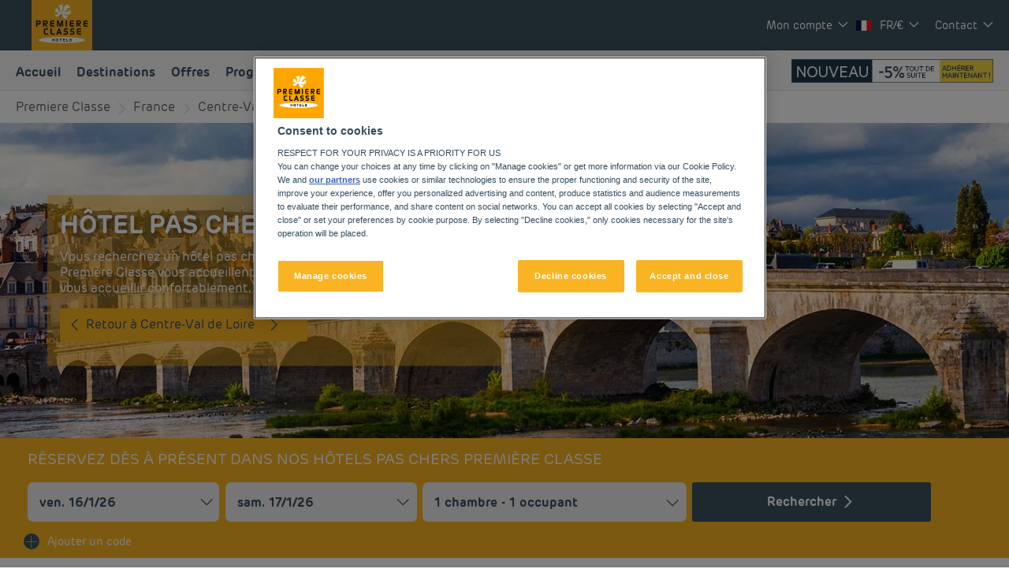

--- FILE ---
content_type: text/html; charset=utf-8
request_url: https://www.premiereclasse.com/fr-fr/nos-hotels/france/centre-val-de-loire/hotels-blois/
body_size: 131764
content:
<!DOCTYPE html><html lang="fr" dir="ltr"><head><meta charSet="utf-8"/><meta name="viewport" content="width=device-width, initial-scale=1, shrink-to-fit=no"/><title data-selector="Title">Hôtels Blois pas chers : réservation en ligne | Première Classe</title><meta name="description" content="Vous recherchez un hôtel pas cher à Blois ? N&#x27;hésitez plus, les hôtels Première Classe vous accueillent et vous proposent leurs services, pour vous accueillir confortablement. Séjournez dans nos établissements et appréciez toutes nos commodités : salle de bain privative, parking, wifi illimité et petit déjeuner buffet à volonté. Si vous souhaitez explorer les environs, plusieurs options d&#x27;hébergement s&#x27;offrent à vous. À proximité, découvrez l&#x27;hospitalité de notre hôtel à Parçay-Meslay, idéalement situé pour visiter la région Centre-Val de Loire. Pour ceux qui se dirigent vers le nord, notre établissement à Liège vous accueille avec le même confort et la même qualité de services. Vers le sud, vous pourrez séjourner à Olivet ou à La Chapelle-Saint-Mesmin, parfaits pour découvrir les charmes de la région. Enfin, notre hôtel à Tours vous attend pour enrichir votre séjour avec l&#x27;histoire et la culture locales."/><link lang="en-us" rel="alternate" href="https://www.premiereclasse.com/en-us/our-hotels/france/centre-val-de-loire/hotels-blois/" hrefLang="en"/><link lang="fr-fr" rel="alternate" href="https://www.premiereclasse.com/fr-fr/nos-hotels/france/centre-val-de-loire/hotels-blois/" hrefLang="fr"/><link lang="de-de" rel="alternate" href="https://www.premiereclasse.com/de-de/unsere-hotels/frankreich/centre-val-de-loire/hotels-blois/" hrefLang="de"/><link lang="nl-nl" rel="alternate" href="https://www.premiereclasse.com/nl-nl/onze-hotels/frankrijk/centre-val-de-loire/hotels-blois/" hrefLang="nl"/><link lang="pl" rel="alternate" href="https://www.premiereclasse.com/pl/nasze-hotele/francja/region-centralny-dolina-loary/hotele-blois/" hrefLang="pl"/><link lang="es-es" rel="alternate" href="https://www.premiereclasse.com/es-es/nuestros-hoteles/francia/centro-valle-de-loira/hoteles-blois/" hrefLang="es"/><link rel="canonical" href="https://www.premiereclasse.com/fr-fr/nos-hotels/france/centre-val-de-loire/hotels-blois/"/><script type="application/ld+json">{"@context":"http://schema.org","@type":"WebPage","name":"Hôtel pas cher à Blois","description":"\n<p>Vous recherchez un hôtel pas cher à Blois ? N'hésitez plus, les hôtels Première Classe vous accueillent et vous proposent leurs services, pour vous accueillir confortablement. Séjournez dans nos établissements et appréciez toutes nos commodités : salle de bain privative, parking, wifi illimité et petit déjeuner buffet à volonté.</p>\n\n<p>Si vous souhaitez explorer les environs, plusieurs options d'hébergement s'offrent à vous. À proximité, découvrez l'hospitalité de notre hôtel <a href=\"https://www.premiereclasse.com/fr-fr/nos-hotels/france/centre-val-de-loire/hotels-parcay-meslay/\">à Parçay-Meslay</a>, idéalement situé pour visiter la région Centre-Val de Loire. Pour ceux qui se dirigent vers le nord, notre établissement à <a href=\"https://www.premiereclasse.com/fr-fr/nos-hotels/belgique/hotels-liege/\">Liège</a> vous accueille avec le même confort et la même qualité de services. Vers le sud, vous pourrez séjourner à <a href=\"https://www.premiereclasse.com/fr-fr/nos-hotels/france/centre-val-de-loire/hotels-olivet/\">Olivet</a> ou à <a href=\"https://www.premiereclasse.com/fr-fr/nos-hotels/france/centre-val-de-loire/hotels-la-chapelle-saint-mesmin/\">La Chapelle-Saint-Mesmin</a>, parfaits pour découvrir les charmes de la région. Enfin, notre hôtel à <a href=\"https://www.premiereclasse.com/fr-fr/nos-hotels/france/centre-val-de-loire/hotels-tours/\">Tours</a> vous attend pour enrichir votre séjour avec l'histoire et la culture locales.</p>\n","image":"https://media-cms.louvrehotels.com/static/styles/webp/public/visuelpremiereclasse/blois-header-hotels-premiereclasse.webp","mainEntity":{"@type":"ItemList","itemListElement":[]},"breadcrumb":{"@type":"BreadcrumbList","itemListElement":[{"@type":"ListItem","position":0,"item":{"@id":"https://www.premiereclasse.com/fr-fr/nos-hotels/france/","name":"France"}},{"@type":"ListItem","position":1,"item":{"@id":"https://www.premiereclasse.com/fr-fr/nos-hotels/france/centre-val-de-loire/","name":"Centre-Val de Loire"}},{"@type":"ListItem","position":2,"item":{"@id":"https://www.premiereclasse.com/fr-fr/nos-hotels/france/cher/","name":"Cher"}},{"@type":"ListItem","position":3,"item":{"@id":"","name":"Hôtels Blois"}}]}}</script><meta name="google-play-app" content="app-id=com.louvrehotels.refontapp.prod"/><meta name="apple-itunes-app" content="app-id=6742106792"/><meta name="next-head-count" content="14"/><meta name="google-site-verification" content="qM2KF_NBVI1Q8SovXa3EOarh57jqB0Djraxr2I1ZMRY"/><link rel="dns-prefetch" href="https://media.iceportal.com" crossorigin=""/><link rel="preconnect" href="https://media.iceportal.com"/><link rel="dns-prefetch" href="https://media-cms.louvrehotels.com" crossorigin=""/><link rel="preconnect" href="https://media-cms.louvrehotels.com"/><link rel="preconnect" href="https://unpkg.com"/><link rel="preconnect" href="https://googletagmanager.com"/><link rel="preconnect" href="https://google-analytics.com"/><link rel="preconnect" href="https://storage.googleapis.com"/><script src="https://cdn.cookielaw.org/scripttemplates/otSDKStub.js" charSet="UTF-8" type="text/javascript" data-domain-script="6e72963f-f04a-4e8d-9a7f-05f7beffa6d3"></script><script type="text/javascript">function OptanonWrapper() { }</script><link rel="preload" href="//onhtgdvmf3.kameleoon.eu/kameleoon.js" as="script"/><script type="text/javascript">
// Duration in milliseconds to wait while the Kameleoon application file is loaded
var kameleoonLoadingTimeout = 300;

window.kameleoonQueue = window.kameleoonQueue || [];
window.kameleoonStartLoadTime = new Date().getTime();
if (! document.getElementById("kameleoonLoadingStyleSheet") && ! window.kameleoonDisplayPageTimeOut)
{
    var kameleoonS = document.getElementsByTagName("script")[0];
    var kameleoonCc = "* { visibility: hidden !important; background-image: none !important; }";
    var kameleoonStn = document.createElement("style");
    kameleoonStn.type = "text/css";
    kameleoonStn.id = "kameleoonLoadingStyleSheet";
    if (kameleoonStn.styleSheet)
    {
        kameleoonStn.styleSheet.cssText = kameleoonCc;
    }
    else
    {
        kameleoonStn.appendChild(document.createTextNode(kameleoonCc));
    }
    kameleoonS.parentNode.insertBefore(kameleoonStn, kameleoonS);
    window.kameleoonDisplayPage = function(fromEngine)
    {
        if (!fromEngine)
        {
            window.kameleoonTimeout = true;
        }
        if (kameleoonStn.parentNode)
        {
            kameleoonStn.parentNode.removeChild(kameleoonStn);
        }
    };
    window.kameleoonDisplayPageTimeOut = window.setTimeout(window.kameleoonDisplayPage, kameleoonLoadingTimeout);
}
</script><script type="text/javascript">
// Change the value of this URL to point to your own URL, where the iFrame is hosted
window.kameleoonIframeURL = "https://www.premiereclasse.com/static/kameleoon/prod/kameleoon-premiereclasse-iframe.html";

window.kameleoonLightIframe = false;
var kameleoonIframeOriginElement = document.createElement("a");
kameleoonIframeOriginElement.href = kameleoonIframeURL;
window.kameleoonIframeOrigin = kameleoonIframeOriginElement.origin || (kameleoonIframeOriginElement.protocol + "//" + kameleoonIframeOriginElement.hostname);
if (location.href.indexOf(window.kameleoonIframeOrigin) != 0)
{
    window.kameleoonLightIframe = true;
    var kameleoonProcessMessageEvent = function(event)
    {
        if (window.kameleoonIframeOrigin == event.origin && event.data.slice && event.data.slice(0,9) == "Kameleoon")
        {
            window.removeEventListener("message", kameleoonProcessMessageEvent);
            window.kameleoonExternalIFrameLoaded = true;
            if (window.Kameleoon)
            {
                eval(event.data);
                Kameleoon.Analyst.load();
            }
            else
            {
                window.kameleoonExternalIFrameLoadedData = event.data;
            }
        }
    };
    if (window.addEventListener)
    {
        window.addEventListener("message", kameleoonProcessMessageEvent, false);
    }
    var iframeNode = document.createElement("iframe");
    iframeNode.src = kameleoonIframeURL;
    iframeNode.id = "kameleoonExternalIframe";
    iframeNode.style = "float: left !important; opacity: 0.0 !important; width: 0px !important; height: 0px !important;";
    document.head.appendChild(iframeNode);
}
</script><script type="text/javascript" src="//onhtgdvmf3.kameleoon.eu/kameleoon.js" async=""></script><link rel="preload" href="/static/webfont-icons/premiereclasse.woff2?6ad8d918a48e72040daee5db5bec82bd" as="font" crossorigin="anonymous"/><script type="text/javascript">!function(c){"use strict";function e(e,t,n,o){var r,i=c.document,d=i.createElement("link");if(t)r=t;else{var a=(i.body||i.getElementsByTagName("head")[0]).childNodes;r=a[a.length-1]}var f=i.styleSheets;if(o)for(var l in o)o.hasOwnProperty(l)&&d.setAttribute(l,o[l]);d.rel="stylesheet",d.href=e,d.media="only x",function e(t){if(i.body)return t();setTimeout(function(){e(t)})}(function(){r.parentNode.insertBefore(d,t?r:r.nextSibling)});var s=function(e){for(var t=d.href,n=f.length;n--;)if(f[n].href===t)return e();setTimeout(function(){s(e)})};function u(){d.addEventListener&&d.removeEventListener("load",u),d.media=n||"all"}return d.addEventListener&&d.addEventListener("load",u),(d.onloadcssdefined=s)(u),d}"undefined"!=typeof exports?exports.loadCSS=e:c.loadCSS=e}("undefined"!=typeof global?global:this);</script><link rel="preload" as="style" href="/static/css/icons-premiereclasse.css?6ad8d918a48e72040daee5db5bec82bd"/><noscript data-id="webfont-icons-css"><link rel="stylesheet" href="/static/css/icons-premiereclasse.css?6ad8d918a48e72040daee5db5bec82bd"/></noscript><link rel="preload" as="style" data-href="https://use.typekit.net/nqi7jvy.css"/><noscript data-id="mainfont-css"><link rel="stylesheet" data-href="https://use.typekit.net/nqi7jvy.css"/></noscript><link rel="shortcut icon" href="/static/images/premiereclasse/favicon.ico"/><link rel="manifest" href="/static/manifest-premiereclasse.json"/><noscript data-n-css=""></noscript><script defer="" nomodule="" src="/_next/static/chunks/polyfills-c67a75d1b6f99dc8.js"></script><script src="https://www.googletagmanager.com/gtm.js?id=GTM-TD8N299" defer="" data-nscript="beforeInteractive"></script><script defer="" src="/_next/static/chunks/shared-lib-5d12f11fbcbfb409441f10d0646cc281a473471a-09996a59611a2662.js"></script><script defer="" src="/_next/static/chunks/shared-lib-c8f7fe3b0e41be846d5687592cf2018ff6e22687.fe8c7b6302a80bcc.js"></script><script defer="" src="/_next/static/chunks/1678-aa637e055c9a68a3.js"></script><script defer="" src="/_next/static/chunks/5834.e8348a3a3e68acee.js"></script><script defer="" src="/_next/static/chunks/4923.6546622be0833cbb.js"></script><script defer="" src="/_next/static/chunks/4027.6ffd5d9812b434c4.js"></script><script defer="" src="/_next/static/chunks/266.1971b36e4c210129.js"></script><script defer="" src="/_next/static/chunks/6704.714fff9a0d80ceff.js"></script><script defer="" src="/_next/static/chunks/351.90c3a6876b433316.js"></script><script defer="" src="/_next/static/chunks/1870.d542172043ce3c2d.js"></script><script defer="" src="/_next/static/chunks/986.6b2b134876296599.js"></script><script defer="" src="/_next/static/chunks/9768.77f753a72d3916dd.js"></script><script defer="" src="/_next/static/chunks/5301.b9ec0ce40e3c92ca.js"></script><script defer="" src="/_next/static/chunks/5190.3bc6e938ad8d9664.js"></script><script defer="" src="/_next/static/chunks/4134-e8f9da0d7c89dbf5.js"></script><script defer="" src="/_next/static/chunks/192.01b578e0d3a2eeaf.js"></script><script defer="" src="/_next/static/chunks/react-dates-c8f7fe3b0e41be846d5687592cf2018ff6e22687.954b960c99d67a4b.js"></script><script defer="" src="/_next/static/chunks/8429.9f7acbfd3b24dfaa.js"></script><script defer="" src="/_next/static/chunks/1491.f38e12518cf8fd7f.js"></script><script src="/_next/static/chunks/webpack-d2da56f5120b10c9.js" defer=""></script><script src="/_next/static/chunks/framework-f5eb5b74a7d51971.js" defer=""></script><script src="/_next/static/chunks/main-9739b5c064439361.js" defer=""></script><script src="/_next/static/chunks/pages/_app-830ff3531f24fb11.js" defer=""></script><script src="/_next/static/chunks/mapbox-17ce47d57459ee88c43dffc7f916757a64774f97-adeb058e420e69cb.js" defer=""></script><script src="/_next/static/chunks/e971612a-e1a2251f100edfdf.js" defer=""></script><script src="/_next/static/chunks/shared-lib-710f08ea2e517ce128b9ea8fb466df0f46beddb3-109c5cb54ebafc41.js" defer=""></script><script src="/_next/static/chunks/shared-lib-ac4db405a04b322ed390b75d17c4f13a6aebac59-c0288169161f0e23.js" defer=""></script><script src="/_next/static/chunks/shared-lib-4c1467298c43f89c2a59239ee1105e46872ca9e3-5aa08c5068fcf857.js" defer=""></script><script src="/_next/static/chunks/shared-lib-343673a1036ac88eed18891f36249f5c5839a866-21e4153956f5563c.js" defer=""></script><script src="/_next/static/chunks/shared-lib-89efeec0e41a78c8794b9d24162fd6f3aa2ab9ce-38e2bcc28b204320.js" defer=""></script><script src="/_next/static/chunks/shared-lib-fa6b67ba87640e22017b336207a63f7c1b3dec4d-1bb97b34f65910f0.js" defer=""></script><script src="/_next/static/chunks/shared-lib-f6c623191ae6ca06c8fa10fadf31073d94d81684-37c03128c4bac0c1.js" defer=""></script><script src="/_next/static/chunks/shared-lib-970dc5d38bc0ec666230d9425d459f8296bc2270-3cd4cd4fa2ff55e8.js" defer=""></script><script src="/_next/static/chunks/shared-lib-1cfdd1f37e899777e1944a0c6b716c55d2a05488-bb56431796eb1693.js" defer=""></script><script src="/_next/static/chunks/shared-lib-5f022c6d263e47f5e12fcb5a0b318c7d5ff35efe-287bcffbe3ed530f.js" defer=""></script><script src="/_next/static/chunks/shared-lib-ced8b48514801ba5878ae1433b20e941cf00082a-c2ef2ada75b2a652.js" defer=""></script><script src="/_next/static/chunks/1910-50ee72f1a91f55f8.js" defer=""></script><script src="/_next/static/chunks/9904-f124ad60683b3232.js" defer=""></script><script src="/_next/static/chunks/8474-cc07ea1512680429.js" defer=""></script><script src="/_next/static/chunks/5692-0990d3de5f71f535.js" defer=""></script><script src="/_next/static/chunks/4209-0b8ad6ac77194917.js" defer=""></script><script src="/_next/static/chunks/5382-efe16fd5bb31c30a.js" defer=""></script><script src="/_next/static/chunks/7368-76e7ce01a4072143.js" defer=""></script><script src="/_next/static/chunks/819-86376456c8968cf1.js" defer=""></script><script src="/_next/static/chunks/8236-2247caf60d60b797.js" defer=""></script><script src="/_next/static/chunks/9930-8384b7827737d232.js" defer=""></script><script src="/_next/static/chunks/1685-ab4ec4e05fb1bbf4.js" defer=""></script><script src="/_next/static/chunks/8768-da2d6c40628131f0.js" defer=""></script><script src="/_next/static/chunks/7459-fa276e7a7cb8aa22.js" defer=""></script><script src="/_next/static/chunks/9369-51ec417115ad34c2.js" defer=""></script><script src="/_next/static/chunks/7943-4af97ec8059f5cc9.js" defer=""></script><script src="/_next/static/chunks/pages/brand/destination-413b313a0f2ef274.js" defer=""></script><script src="/_next/static/1.0.4049.0/_buildManifest.js" defer=""></script><script src="/_next/static/1.0.4049.0/_ssgManifest.js" defer=""></script><style data-styled="" data-styled-version="5.3.11">*{box-sizing:border-box;}/*!sc*/
html{margin:0;padding:0;-webkit-text-size-adjust:none;-webkit-scroll-behavior:smooth;-moz-scroll-behavior:smooth;-ms-scroll-behavior:smooth;scroll-behavior:smooth;}/*!sc*/
body{margin:0;padding:0;-webkit-font-smoothing:antialiased;font-weight:400;font-family:"rubrik-new","Arial",sans-serif;}/*!sc*/
body.wait,body.wait *{cursor:wait !important;}/*!sc*/
p{line-height:1.25rem;}/*!sc*/
input:focus,button:focus,textarea:focus{outline:0;}/*!sc*/
.no-scroll,.modal-open,.popin-opened,.no-scroll-with-header,.datepicker-popin-opened{overflow:hidden;}/*!sc*/
.popin-opened header,.modal-open header,.no-scroll header{z-index:1 !important;}/*!sc*/
@media(max-width:640px){.popin-opened header,.modal-open header,.no-scroll header{display:none;}}/*!sc*/
input{-webkit-appearance:none;-moz-appearance:none;-webkit-appearance:none;-moz-appearance:none;appearance:none;border-radius:0;}/*!sc*/
input::-webkit-input-placeholder{opacity:1;}/*!sc*/
input::-moz-placeholder{opacity:1;}/*!sc*/
input:-ms-input-placeholder{opacity:1;}/*!sc*/
input::placeholder{opacity:1;}/*!sc*/
select::-ms-expand{display:none;}/*!sc*/
@media(max-width:640px){.optanon-alert-box-wrapper .optanon-button-more .optanon-alert-box-button-middle button{position:initial !important;}}/*!sc*/
data-styled.g1[id="sc-global-acYMf1"]{content:"sc-global-acYMf1,"}/*!sc*/
.bSqXQL{color:inherit;-webkit-text-decoration:none;text-decoration:none;}/*!sc*/
.bSqXQL:hover{cursor:pointer;}/*!sc*/
.bSqXQL:disabled{cursor:not-allowed;}/*!sc*/
data-styled.g6[id="OptionalLink-styled__StyledAnchor-lhg__sc-530aa9b-0"]{content:"bSqXQL,"}/*!sc*/
.ldRfKs{border:none;border-radius:4px;display:inline-block;padding:12px 24px;width:auto;font-family:"rubrik-new","Arial",sans-serif;font-size:1.25rem;text-transform:lowercase;font-weight:500;-webkit-transition:box-shadow 200ms ease-in-out;transition:box-shadow 200ms ease-in-out;}/*!sc*/
.ldRfKs:first-letter{text-transform:uppercase;}/*!sc*/
.ldRfKs:hover{cursor:pointer;-webkit-filter:brightness(95%);filter:brightness(95%);}/*!sc*/
.ldRfKs:disabled{cursor:not-allowed;opacity:0.7;}/*!sc*/
.MZku{border:none;border-radius:3px;padding:10px 20px;width:auto;font-size:1rem;text-transform:none;font-weight:500;-webkit-transition:box-shadow 200ms ease-in-out;transition:box-shadow 200ms ease-in-out;}/*!sc*/
.MZku:first-letter{text-transform:none;}/*!sc*/
.MZku:hover{cursor:pointer;-webkit-filter:brightness(95%);filter:brightness(95%);}/*!sc*/
.MZku:disabled{cursor:not-allowed;opacity:0.7;}/*!sc*/
data-styled.g8[id="Button-styled__BaseButton-lhg__sc-3672d402-0"]{content:"ldRfKs,MZku,"}/*!sc*/
.IQzAj{font-family:"rubrik-new","Arial",sans-serif;color:#FFFFFF;}/*!sc*/
.IQzAj:hover{-webkit-text-decoration:underline;text-decoration:underline;cursor:pointer;-webkit-filter:none;filter:none;}/*!sc*/
data-styled.g9[id="Button-styled__ObfuscatedButton-lhg__sc-3672d402-1"]{content:"IQzAj,"}/*!sc*/
.ffZOmW{background-color:#FAB423;color:#FFFFFF;}/*!sc*/
data-styled.g10[id="Button-styled__ContainedButton-lhg__sc-3672d402-2"]{content:"ffZOmW,"}/*!sc*/
.jCrGrC{background-color:transparent;padding:0;font-size:0.875rem;color:#3C505F;-webkit-text-decoration:underline;text-decoration:underline;text-underline-offset:3px;}/*!sc*/
.fwTQzY{background-color:transparent;}/*!sc*/
data-styled.g13[id="Button-styled__TextButton-lhg__sc-3672d402-5"]{content:"jCrGrC,fwTQzY,"}/*!sc*/
.ifGiVX{background-color:#FAB423;color:#FFFFFF;-webkit-text-decoration:none;text-decoration:none;}/*!sc*/
data-styled.g14[id="Button-styled__AnchorContainedButton-lhg__sc-3672d402-6"]{content:"ifGiVX,"}/*!sc*/
.bzImbX{background-color:transparent;color:#3C505F;-webkit-text-decoration:underline;text-decoration:underline;text-underline-offset:3px;padding:0;font-size:0.875rem;}/*!sc*/
.freiSm{background-color:transparent;color:inherit;-webkit-text-decoration:none;text-decoration:none;}/*!sc*/
data-styled.g17[id="Button-styled__AnchorTextButton-lhg__sc-3672d402-9"]{content:"bzImbX,freiSm,"}/*!sc*/
.fBgoFb{width:auto;padding:0;background-color:transparent;color:inherit;-webkit-text-decoration:none;text-decoration:none;border:none;display:block;}/*!sc*/
.fBgoFb:hover{cursor:pointer;}/*!sc*/
.fBgoFb:disabled{cursor:not-allowed;}/*!sc*/
data-styled.g18[id="Button-styled__TransparentButton-lhg__sc-3672d402-10"]{content:"fBgoFb,"}/*!sc*/
.gbWNWm{display:-webkit-box;display:-webkit-flex;display:-ms-flexbox;display:flex;-webkit-align-content:stretch;-ms-flex-line-pack:stretch;align-content:stretch;}/*!sc*/
data-styled.g20[id="Tabs-styled__Container-lhg__sc-ef477758-0"]{content:"gbWNWm,"}/*!sc*/
.iLYegP:before{margin-left:-1em;vertical-align:middle;}/*!sc*/
data-styled.g21[id="BasicIcon-styled__BasicIcon-lhg__sc-b504d6df-0"]{content:"iLYegP,"}/*!sc*/
.kWfOGY{-webkit-flex:1;-ms-flex:1;flex:1;display:-webkit-box;display:-webkit-flex;display:-ms-flexbox;display:flex;-webkit-box-pack:center;-webkit-justify-content:center;-ms-flex-pack:center;justify-content:center;-webkit-align-items:center;-webkit-box-align:center;-ms-flex-align:center;align-items:center;color:#FAB423;background-color:#3C505F;}/*!sc*/
.bzTtnd{-webkit-flex:1;-ms-flex:1;flex:1;display:-webkit-box;display:-webkit-flex;display:-ms-flexbox;display:flex;-webkit-box-pack:center;-webkit-justify-content:center;-ms-flex-pack:center;justify-content:center;-webkit-align-items:center;-webkit-box-align:center;-ms-flex-align:center;align-items:center;color:#FAB423;}/*!sc*/
data-styled.g22[id="Tab-styled__Container-lhg__sc-3bd67ea5-0"]{content:"kWfOGY,bzTtnd,"}/*!sc*/
.iaJJNV:before{margin-left:7px;margin-right:7px;font-size:1.5rem;}/*!sc*/
data-styled.g23[id="Tab-styled__Icon-lhg__sc-3bd67ea5-1"]{content:"iaJJNV,"}/*!sc*/
.etQEpY{font-size:1.1rem;text-transform:none;}/*!sc*/
data-styled.g24[id="Tab-styled__Label-lhg__sc-3bd67ea5-2"]{content:"etQEpY,"}/*!sc*/
.oZhKA{-webkit-box-pack:start;-webkit-justify-content:flex-start;-ms-flex-pack:start;justify-content:flex-start;margin-top:1rem;margin-bottom:3rem;border-bottom:solid 1px rgba(25,34,78,0.2);}/*!sc*/
@media(max-width:640px){.oZhKA{padding:0 15px;margin:1rem 0 3rem;}}/*!sc*/
@media(max-width:768px){}/*!sc*/
@media(max-width:1400px){}/*!sc*/
data-styled.g25[id="StyledTabs-styled__StyledTabs-lhg__sc-260bd1b2-0"]{content:"oZhKA,"}/*!sc*/
.fIQmO{cursor:pointer;background-color:transparent;-webkit-flex:0;-ms-flex:0;flex:0;padding-right:15px;}/*!sc*/
.fIQmO:last-child{margin-right:0;}/*!sc*/
.fIQmO .Tab-styled__Label-lhg__sc-3bd67ea5-2,.fIQmO .Tab-styled__Icon-lhg__sc-3bd67ea5-1{height:2.5rem;line-height:2.5rem;margin-bottom:-1px;color:#FAB423;border-bottom:solid 2px #FAB423;}/*!sc*/
.fIQmO .Tab-styled__Label-lhg__sc-3bd67ea5-2{text-align:center;font-size:1.1rem;font-family:"rubrik-new","Arial",sans-serif;text-transform:none;white-space:nowrap;}/*!sc*/
.jDMyrh{cursor:pointer;background-color:transparent;-webkit-flex:0;-ms-flex:0;flex:0;padding-right:15px;}/*!sc*/
.jDMyrh:last-child{margin-right:0;}/*!sc*/
.jDMyrh .Tab-styled__Label-lhg__sc-3bd67ea5-2,.jDMyrh .Tab-styled__Icon-lhg__sc-3bd67ea5-1{height:2.5rem;line-height:2.5rem;margin-bottom:-1px;color:#3C505F;border-bottom:solid 1px transparent;}/*!sc*/
.jDMyrh .Tab-styled__Label-lhg__sc-3bd67ea5-2{font-weight:500;text-align:center;font-size:1.1rem;font-family:"rubrik-new","Arial",sans-serif;text-transform:none;white-space:nowrap;}/*!sc*/
.jDMyrh:hover .Tab-styled__Label-lhg__sc-3bd67ea5-2,.jDMyrh:hover .Tab-styled__Icon-lhg__sc-3bd67ea5-1{border-bottom:solid 2px #3C505F;}/*!sc*/
data-styled.g26[id="StyledTab-styled__StyledTab-lhg__sc-46aa1de7-0"]{content:"fIQmO,jDMyrh,"}/*!sc*/
.jmRTgr{width:initial;height:initial;}/*!sc*/
.jmRTgr .slick-slider{position:relative;display:block;box-sizing:border-box;-webkit-user-select:none;-moz-user-select:none;-ms-user-select:none;-webkit-user-select:none;-moz-user-select:none;-ms-user-select:none;user-select:none;-webkit-touch-callout:none;-khtml-user-select:none;-ms-touch-action:pan-y;touch-action:pan-y;-webkit-tap-highlight-color:transparent;}/*!sc*/
.jmRTgr .slick-list{position:relative;display:block;overflow:hidden;margin:0;padding:0;}/*!sc*/
.jmRTgr .slick-list:focus{outline:none;}/*!sc*/
.jmRTgr .slick-list.dragging{cursor:pointer;cursor:hand;}/*!sc*/
.jmRTgr .slick-slider .slick-track,.jmRTgr .slick-slider .slick-list{-webkit-transform:translate3d(0,0,0);-moz-transform:translate3d(0,0,0);-ms-transform:translate3d(0,0,0);-o-transform:translate3d(0,0,0);-webkit-transform:translate3d(0,0,0);-ms-transform:translate3d(0,0,0);transform:translate3d(0,0,0);}/*!sc*/
.jmRTgr .slick-track{position:relative;top:0;left:0;display:block;margin-left:auto;margin-right:auto;}/*!sc*/
.jmRTgr .slick-track:before,.jmRTgr .slick-track:after{display:table;content:"";}/*!sc*/
.jmRTgr .slick-track:after{clear:both;}/*!sc*/
.jmRTgr .slick-loading .slick-track{visibility:hidden;}/*!sc*/
.jmRTgr .slick-slide{display:none;float:left;height:100%;min-height:1px;}/*!sc*/
.jmRTgr [dir="rtl"] .slick-slide{float:right;}/*!sc*/
.jmRTgr .slick-slide img{display:block;}/*!sc*/
.jmRTgr .slick-slide.slick-loading img{display:none;}/*!sc*/
.jmRTgr .slick-slide.dragging img{pointer-events:none;}/*!sc*/
.jmRTgr .slick-initialized .slick-slide{display:block;}/*!sc*/
.jmRTgr .slick-loading .slick-slide{visibility:hidden;}/*!sc*/
.jmRTgr .slick-vertical .slick-slide{display:block;height:auto;border:1px solid transparent;}/*!sc*/
.jmRTgr .slick-arrow.slick-hidden{display:none;}/*!sc*/
.jmRTgr .slick-loading .slick-list{background:#fff url("/static/images/react-slick-ajax-loader.gif") center center no-repeat;}/*!sc*/
.jmRTgr .slick-prev,.jmRTgr .slick-next{font-size:0;line-height:0;position:absolute;top:50%;display:block;width:20px;height:20px;padding:0;-webkit-transform:translate(0,-50%);-ms-transform:translate(0,-50%);-webkit-transform:translate(0,-50%);-ms-transform:translate(0,-50%);transform:translate(0,-50%);cursor:pointer;color:transparent;border:none;outline:none;background:transparent;}/*!sc*/
.jmRTgr .slick-prev:hover,.jmRTgr .slick-prev:focus,.jmRTgr .slick-next:hover,.jmRTgr .slick-next:focus{color:transparent;outline:none;background:transparent;}/*!sc*/
.jmRTgr .slick-prev:hover:before,.jmRTgr .slick-prev:focus:before,.jmRTgr .slick-next:hover:before,.jmRTgr .slick-next:focus:before{opacity:1;}/*!sc*/
.jmRTgr .slick-prev.slick-disabled:before,.jmRTgr .slick-next.slick-disabled:before{opacity:0.25;}/*!sc*/
.jmRTgr .slick-prev:before,.jmRTgr .slick-next:before{font-family:"premiereclasse";font-size:2rem;line-height:1;opacity:0.75;color:white;-webkit-font-smoothing:antialiased;-moz-osx-font-smoothing:grayscale;}/*!sc*/
.jmRTgr .slick-prev{left:-25px;}/*!sc*/
@media(max-width:640px){.jmRTgr .slick-prev{left:10px;z-index:1;}}/*!sc*/
.jmRTgr .slick-prev:before{content:"\f406";}/*!sc*/
.jmRTgr [dir="rtl"] .slick-prev:before{content:"\f409";}/*!sc*/
.jmRTgr .slick-next{right:-25px;}/*!sc*/
@media(max-width:640px){.jmRTgr .slick-next{right:10px;z-index:1;}}/*!sc*/
.jmRTgr .slick-next:before{content:"\f409";}/*!sc*/
.jmRTgr [dir="rtl"] .slick-next:before{content:"\f406";}/*!sc*/
.jmRTgr .slick-dotted.slick-slider{margin-bottom:30px;}/*!sc*/
.jmRTgr .slick-dots{position:absolute;bottom:-25px;display:block;width:100%;padding:0;margin:0;list-style:none;left:12px;text-align:left;}/*!sc*/
.jmRTgr .slick-dots li{position:relative;display:inline-block;width:20px;height:20px;margin:0;padding:0;cursor:pointer;}/*!sc*/
.jmRTgr .slick-dots li button{font-size:0;line-height:0;display:block;width:20px;height:20px;padding:5px;cursor:pointer;color:transparent;border:0;outline:none;background:transparent;}/*!sc*/
.jmRTgr .slick-dots li button:hover,.jmRTgr .slick-dots li button:focus{outline:none;}/*!sc*/
.jmRTgr .slick-dots li button:hover:before,.jmRTgr .slick-dots li button:focus:before{opacity:1;}/*!sc*/
.jmRTgr .slick-dots li button:before{font-family:"premiereclasse";position:absolute;top:0;left:0;content:"\f424";text-align:center;opacity:0.25;color:#CCCCCC;width:20px;height:20px;font-size:0.8rem;line-height:20px;-webkit-font-smoothing:antialiased;-moz-osx-font-smoothing:grayscale;}/*!sc*/
.jmRTgr .slick-dots li.slick-active button:before{opacity:0.75;color:#FAB423;}/*!sc*/
data-styled.g27[id="Slider-styled__Container-lhg__sc-8bd4060-0"]{content:"jmRTgr,"}/*!sc*/
.ejTHwu{font-size:0.6em;color:#3C505F;}/*!sc*/
data-styled.g30[id="Distance-styled__Wrapper-lhg__sc-39f12ea-0"]{content:"ejTHwu,"}/*!sc*/
.llgvtQ{display:inline-block;margin-left:10px;vertical-align:baseline;}/*!sc*/
data-styled.g31[id="Stars-styled__Wrapper-lhg__sc-de22dffe-0"]{content:"llgvtQ,"}/*!sc*/
.ghEIte{font-size:0.625em;color:#FAB423;margin:8px;vertical-align:8px;}/*!sc*/
data-styled.g32[id="Stars-styled__Star-lhg__sc-de22dffe-1"]{content:"ghEIte,"}/*!sc*/
.hzwrbS{font-size:20px;cursor:pointer;position:absolute;top:15px;right:15px;}/*!sc*/
.hzwrbS:before{font-family:"premiereclasse";content:"\f437";font-style:initial;font-weight:100;color:red;background:#ffffff;border-radius:50%;padding:3px;}/*!sc*/
data-styled.g34[id="DestinationHotelCard-styled__Favorite-lhg__sc-101c4b02-1"]{content:"hzwrbS,"}/*!sc*/
.hnYpte{display:-webkit-box;display:-webkit-flex;display:-ms-flexbox;display:flex;-webkit-flex-direction:column;-ms-flex-direction:column;flex-direction:column;width:calc(100%/4);margin:0 0 40px 0;border:none;border-radius:unset;-webkit-animation:jgQpwH 0.3s ease-in;animation:jgQpwH 0.3s ease-in;position:relative;}/*!sc*/
@media(max-width:768px){.hnYpte{width:100%;}}/*!sc*/
.cNkQXz{display:none;-webkit-flex-direction:column;-ms-flex-direction:column;flex-direction:column;width:calc(100%/4);margin:0 0 40px 0;border:none;border-radius:unset;-webkit-animation:jgQpwH 0.3s ease-in;animation:jgQpwH 0.3s ease-in;position:relative;}/*!sc*/
@media(max-width:768px){.cNkQXz{width:100%;}}/*!sc*/
data-styled.g36[id="DestinationHotelCard-styled__Wrapper-lhg__sc-101c4b02-3"]{content:"hnYpte,cNkQXz,"}/*!sc*/
.gWxBOx{position:relative;width:100%;height:300px;}/*!sc*/
data-styled.g37[id="DestinationHotelCard-styled__Header-lhg__sc-101c4b02-4"]{content:"gWxBOx,"}/*!sc*/
.boSvZD{height:100%;}/*!sc*/
data-styled.g38[id="DestinationHotelCard-styled__ImageContainer-lhg__sc-101c4b02-5"]{content:"boSvZD,"}/*!sc*/
.gDXRTh{position:absolute;top:0;right:0;left:0;bottom:0;height:100%;width:100%;object-fit:cover;cursor:pointer;border-right:1px solid #FFFFFF;border-radius:unset;}/*!sc*/
data-styled.g39[id="DestinationHotelCard-styled__Image-lhg__sc-101c4b02-6"]{content:"gDXRTh,"}/*!sc*/
.kNKFnZ{margin:0 0 10px 0;padding:0;font-size:0.83rem;font-weight:500;text-transform:uppercase;}/*!sc*/
data-styled.g40[id="DestinationHotelCard-styled__Tagline-lhg__sc-101c4b02-7"]{content:"kNKFnZ,"}/*!sc*/
.ijBwvO{cursor:pointer;display:-webkit-box;display:-webkit-flex;display:-ms-flexbox;display:flex;-webkit-align-items:end;-webkit-box-align:end;-ms-flex-align:end;align-items:end;-webkit-text-decoration:none;text-decoration:none;background-color:inherit;color:inherit;padding:0;text-align:start;font-family:"rubrik-new","Arial",sans-serif;font-size:1rem;font-weight:400;}/*!sc*/
.ijBwvO:hover{-webkit-text-decoration:none;text-decoration:none;-webkit-filter:brightness(95%);filter:brightness(95%);}/*!sc*/
.ijBwvO h3{margin:0 10px 0 0;padding:0;display:inline;text-transform:uppercase;font-size:0.83rem;font-weight:500;}/*!sc*/
data-styled.g41[id="DestinationHotelCard-styled__Title-lhg__sc-101c4b02-8"]{content:"ijBwvO,"}/*!sc*/
.czxkTT{margin-left:0;}/*!sc*/
data-styled.g42[id="DestinationHotelCard-styled__Stars-lhg__sc-101c4b02-9"]{content:"czxkTT,"}/*!sc*/
.gcuAjy{margin:10px 0;}/*!sc*/
data-styled.g44[id="DestinationHotelCard-styled__TrustScore-lhg__sc-101c4b02-11"]{content:"gcuAjy,"}/*!sc*/
.dTGaTs{padding:20px;display:-webkit-box;display:-webkit-flex;display:-ms-flexbox;display:flex;-webkit-flex-direction:column;-ms-flex-direction:column;flex-direction:column;-webkit-flex:1;-ms-flex:1;flex:1;}/*!sc*/
@media(max-width:768px){.dTGaTs{min-height:200px;}}/*!sc*/
@media(max-width:640px){.dTGaTs{min-height:225px;}}/*!sc*/
.dTGaTs .DestinationHotelCard-styled__TrustScore-lhg__sc-101c4b02-11{width:100%;}/*!sc*/
.dTGaTs .OptionalLink-styled__StyledAnchor-lhg__sc-530aa9b-0:hover{-webkit-text-decoration:underline;text-decoration:underline;}/*!sc*/
data-styled.g45[id="DestinationHotelCard-styled__Box-lhg__sc-101c4b02-12"]{content:"dTGaTs,"}/*!sc*/
.gjBGhi{display:-webkit-box;display:-webkit-flex;display:-ms-flexbox;display:flex;-webkit-align-items:flex-end;-webkit-box-align:flex-end;-ms-flex-align:flex-end;align-items:flex-end;width:100%;-webkit-box-pack:justify;-webkit-justify-content:space-between;-ms-flex-pack:justify;justify-content:space-between;margin-top:10px;}/*!sc*/
.gjBGhi .DestinationHotelCard-styled__TrustScore-lhg__sc-101c4b02-11{width:auto;margin:0px;}/*!sc*/
data-styled.g46[id="DestinationHotelCard-styled__DetailsWrapper-lhg__sc-101c4b02-13"]{content:"gjBGhi,"}/*!sc*/
.clUxxs{margin-right:10px;}/*!sc*/
data-styled.g47[id="DestinationHotelCard-styled__ViewOnMapButton-lhg__sc-101c4b02-14"]{content:"clUxxs,"}/*!sc*/
.cOpijA{text-align:left;}/*!sc*/
data-styled.g48[id="DestinationHotelCard-styled__ViewOnMapTextContainer-lhg__sc-101c4b02-15"]{content:"cOpijA,"}/*!sc*/
.elxAfo{font-size:0.8rem;color:#3C505F;}/*!sc*/
data-styled.g49[id="DestinationHotelCard-styled__ViewOnMapText-lhg__sc-101c4b02-16"]{content:"elxAfo,"}/*!sc*/
.jqyZNb{font-size:0.8rem;font-weight:500;}/*!sc*/
data-styled.g50[id="DestinationHotelCard-styled__ViewOnMapDistance-lhg__sc-101c4b02-17"]{content:"jqyZNb,"}/*!sc*/
.bOrisi{border-radius:3px;text-align:center;font-family:"rubrik-new","Arial",sans-serif;font-weight:500;color:#3C505F;padding:10px;margin:0 20px;width:-webkit-fit-content;width:-moz-fit-content;width:fit-content;position:relative;padding:10px 35px 10px 20px;background-color:#FAB423;}/*!sc*/
.bOrisi:after{content:"\f409";font-family:"premiereclasse";position:absolute;right:10px;top:11px;}/*!sc*/
.bOrisi:hover{-webkit-text-decoration:none;text-decoration:none;-webkit-filter:brightness(95%);filter:brightness(95%);}/*!sc*/
data-styled.g51[id="DestinationHotelCard-styled__LinkButton-lhg__sc-101c4b02-18"]{content:"bOrisi,"}/*!sc*/
.cORDSl{color:#3C505F;}/*!sc*/
.cORDSl .StyledSpinnerLoader-styled__StyledSpinnerLoader-lhg__sc-5d9ae695-0{top:8rem;height:24rem;}/*!sc*/
data-styled.g53[id="DestinationHotels-styled__Wrapper-lhg__sc-f9fbb535-0"]{content:"cORDSl,"}/*!sc*/
.eaNrzJ{padding:20px;}/*!sc*/
data-styled.g57[id="DestinationHotels-styled__Box-lhg__sc-f9fbb535-4"]{content:"eaNrzJ,"}/*!sc*/
.iutPKA{display:-webkit-box;display:-webkit-flex;display:-ms-flexbox;display:flex;-webkit-flex-wrap:wrap;-ms-flex-wrap:wrap;flex-wrap:wrap;-webkit-box-pack:center;-webkit-justify-content:center;-ms-flex-pack:center;justify-content:center;}/*!sc*/
data-styled.g58[id="DestinationHotels-styled__Content-lhg__sc-f9fbb535-5"]{content:"iutPKA,"}/*!sc*/
.edIufv{display:block;margin:10px auto;color:#FAB423;padding:10px 0;font-size:1.2rem;border-radius:0;border-bottom:2px solid #FAB423;}/*!sc*/
.edIufv:after{content:"\f404";font-family:"premiereclasse";font-size:0.8rem;font-weight:bold;margin-left:10px;}/*!sc*/
@media(max-width:640px){.edIufv{display:none;}}/*!sc*/
data-styled.g59[id="DestinationHotels-styled__ShowMoreButton-lhg__sc-f9fbb535-6"]{content:"edIufv,"}/*!sc*/
.cHSdHp{margin-top:100px;}/*!sc*/
data-styled.g62[id="DestinationHotels-styled__ScrollDiv-lhg__sc-f9fbb535-9"]{content:"cHSdHp,"}/*!sc*/
.gYMXav{font-family:arial,sans-serif;position:relative;display:-webkit-box;display:-webkit-flex;display:-ms-flexbox;display:flex;background-color:#FFFFFF;-webkit-flex-direction:row;-ms-flex-direction:row;flex-direction:row;-webkit-box-pack:start;-webkit-justify-content:flex-start;-ms-flex-pack:start;justify-content:flex-start;-webkit-align-items:center;-webkit-box-align:center;-ms-flex-align:center;align-items:center;}/*!sc*/
.gYMXav a{-webkit-text-decoration:none !important;text-decoration:none !important;font-size:1.15rem;font-weight:bold;color:#a50f78;font-family:Arial,Helvetica,sans-serif;padding:6px 8px;line-height:1.6rem;white-space:nowrap;border-top:1px solid #CCCCCC;border-left:1px solid #CCCCCC;border-bottom:1px solid #CCCCCC;display:-webkit-box;display:-webkit-flex;display:-ms-flexbox;display:flex;-webkit-align-self:stretch;-ms-flex-item-align:stretch;align-self:stretch;-webkit-align-items:center;-webkit-box-align:center;-ms-flex-align:center;align-items:center;}/*!sc*/
.gYMXav small{font-weight:bold;border-radius:1px;font-size:0.75rem;-webkit-box-flex:1;-webkit-flex-grow:1;-ms-flex-positive:1;flex-grow:1;display:-webkit-box;display:-webkit-flex;display:-ms-flexbox;display:flex;-webkit-align-items:center;-webkit-box-align:center;-ms-flex-align:center;align-items:center;background:#a50f78;position:relative;width:175px;min-height:38px;color:white;padding:3px 3px 3px 15px;-webkit-align-self:stretch;-ms-flex-item-align:stretch;align-self:stretch;}/*!sc*/
.gYMXav small:before{content:"";border-bottom:10px solid transparent;border-right:8px solid transparent;border-left:8px solid #FFFFFF;border-top:10px solid transparent;position:absolute;left:0;top:50%;-webkit-transform:translateY(-50%);-ms-transform:translateY(-50%);transform:translateY(-50%);display:table-cell;}/*!sc*/
.gYMXav small p{font-family:Arial,Helvetica,sans-serif;margin:0;font-size:0.68rem;line-height:0.9rem;}/*!sc*/
data-styled.g109[id="PhoneNumberCta-styled__NumberCTA-lhg__sc-5812d9da-0"]{content:"gYMXav,"}/*!sc*/
.kMcLkK{display:inline-block;height:inherit;width:auto;max-width:40rem;position:relative;border-right:none;font-size:1.2em;background:#3C505F;color:#FFFFFF;}/*!sc*/
.kMcLkK:last-child{border-right:none;}/*!sc*/
@media(max-width:768px){.kMcLkK{color:#FFFFFF;background:#FFFFFF;}}/*!sc*/
@media(max-width:640px){.kMcLkK{position:absolute;border-right:none;right:20px;}}/*!sc*/
data-styled.g110[id="MenuHeaderSelectors-styled__Container-lhg__sc-d9bfacb3-0"]{content:"kMcLkK,"}/*!sc*/
.ckbodS span{color:#FFFFFF;font-size:0.875rem;font-family:"rubrik-new","Arial",sans-serif;font-weight:500;text-transform:none;-webkit-align-items:center;-webkit-box-align:center;-ms-flex-align:center;align-items:center;-webkit-text-decoration:none;text-decoration:none;display:-webkit-box;display:-webkit-flex;display:-ms-flexbox;display:flex;cursor:pointer;padding:0 10px;}/*!sc*/
.ckbodS span:after{display:block;content:"\f404";font-family:"premiereclasse";position:relative;right:auto;left:auto;top:0px;width:20px;font-size:1.3rem;font-weight:bold;-webkit-transform:scaleX(0.35) scaleY(0.35);-ms-transform:scaleX(0.35) scaleY(0.35);transform:scaleX(0.35) scaleY(0.35);color:#FFFFFF;}/*!sc*/
@media(max-width:768px){.ckbodS span:after{color:#3C505F;}}/*!sc*/
@media(max-width:640px){.ckbodS span:after{content:"";}}/*!sc*/
@media(max-width:640px){.ckbodS span{display:none;}.ckbodS:after{display:block;content:"\f463";font-family:"premiereclasse";font-size:1.2rem;margin-left:5px;color:#3C505F;background:#FFFFFF;font-weight:bold;line-height:1rem;}}/*!sc*/
data-styled.g111[id="MenuHeaderSelectors-styled__ContactLabel-lhg__sc-d9bfacb3-1"]{content:"ckbodS,"}/*!sc*/
.bLYXZC span{background:#3C505F;}/*!sc*/
@media(max-width:768px){.bLYXZC span{color:#FFFFFF;background:#FFFFFF;}}/*!sc*/
@media(max-width:640px){.bLYXZC span{display:-webkit-box;display:-webkit-flex;display:-ms-flexbox;display:flex;text-transform:uppercase;color:#3C505F;font-size:0.75rem;}}/*!sc*/
.bLYXZC span:after{color:#FFFFFF;}/*!sc*/
.bLYXZC:after{display:none;}/*!sc*/
.bLYXZC:before{display:none;}/*!sc*/
data-styled.g112[id="MenuHeaderSelectors-styled__LocaleAndCurrencyLabel-lhg__sc-d9bfacb3-2"]{content:"bLYXZC,"}/*!sc*/
.kYdPGy{-webkit-transition:all 0.3s ease-in-out;transition:all 0.3s ease-in-out;height:0rem;pointer-events:none;position:absolute;top:19px;margin-top:15px;right:-20px;width:-webkit-max-content;width:-moz-max-content;width:max-content;box-sizing:border-box;z-index:999999;background-color:#FFFFFF;border-radius:12px;overflow:hidden;box-shadow:none;}/*!sc*/
@media(min-width:769px){.kYdPGy{right:0px;}}/*!sc*/
@media(max-width:640px){.kYdPGy{margin-top:0;top:31px;width:100vw;}}/*!sc*/
data-styled.g113[id="MenuHeaderSelectors-styled__Menu-lhg__sc-d9bfacb3-3"]{content:"kYdPGy,"}/*!sc*/
.bgfHjv{width:100%;display:-webkit-box;display:-webkit-flex;display:-ms-flexbox;display:flex;-webkit-flex-direction:column;-ms-flex-direction:column;flex-direction:column;-webkit-box-pack:justify;-webkit-justify-content:space-between;-ms-flex-pack:justify;justify-content:space-between;border:1px solid #c4c4c4;border-radius:12px;}/*!sc*/
@media(max-width:768px){.bgfHjv{border-color:#3C505F;}}/*!sc*/
data-styled.g114[id="MenuHeaderSelectors-styled__Selectors-lhg__sc-d9bfacb3-4"]{content:"bgfHjv,"}/*!sc*/
.TFHrk{margin:10px 20px;color:#3C505F;font-size:1rem;}/*!sc*/
.TFHrk:after{content:"\f409";font-family:"premiereclasse";position:relative;font-size:0.8rem;right:-16px;top:2px;}/*!sc*/
.TFHrk:after{content:"";}/*!sc*/
.fDQnVG{margin:10px 20px;color:#3C505F;font-size:1rem;width:100%;margin:0;-webkit-box-pack:justify;-webkit-justify-content:space-between;-ms-flex-pack:justify;justify-content:space-between;display:-webkit-box;display:-webkit-flex;display:-ms-flexbox;display:flex;padding:12px 16px;width:100%;}/*!sc*/
.fDQnVG:after{content:"\f409";font-family:"premiereclasse";position:relative;font-size:0.8rem;right:-16px;top:2px;}/*!sc*/
.fDQnVG:after{content:"";}/*!sc*/
.fDQnVG:after{content:" ";}/*!sc*/
.fDQnVG i{position:relative;}/*!sc*/
@media(max-width:768px){.fDQnVG{margin-bottom:25px;-webkit-text-decoration:none;text-decoration:none;background:#FFFFFF;border:1px solid rgba(0,50,85,0.4);text-align:center;padding:15px 0;border-radius:3px;-webkit-box-pack:center;-webkit-justify-content:center;-ms-flex-pack:center;justify-content:center;-webkit-align-items:center;-webkit-box-align:center;-ms-flex-align:center;align-items:center;}.fDQnVG div{color:#3C505F;font-size:1rem;font-weight:500;}.fDQnVG i{display:none;}}/*!sc*/
.fDQnVG:hover{-webkit-filter:none;filter:none;}/*!sc*/
.fDQnVG i:after{position:absolute;content:url("data:image/svg+xml;utf8,%3Csvg%20xmlns%3D%22http%3A%2F%2Fwww.w3.org%2F2000%2Fsvg%22%20width%3D%2216%22%20height%3D%2216%22%20viewBox%3D%220%200%2016%2016%22%20fill%3D%22none%22%3E%0A%20%20%20%20%20%20%3Cpath%20d%3D%22M2.80493%204.29879C3.55586%208.72446%207.27562%2012.4442%2011.7013%2013.1952C12.6412%2013.3546%2013.468%2012.6604%2013.655%2011.7256L13.7207%2011.397C13.8856%2010.5722%2013.4781%209.73903%2012.7258%209.36285L12.2656%209.13277C11.7258%208.86286%2011.0702%209.01763%2010.7081%209.50047C10.4722%209.81493%2010.0934%2010.0067%209.73087%209.85469C8.48488%209.33239%206.6677%207.5152%206.14539%206.26921C5.99343%205.90669%206.18515%205.52786%206.49962%205.29202C6.98245%204.92989%207.13722%204.27428%206.86731%203.73445L6.63723%203.27429C6.26105%202.52194%205.42787%202.11444%204.60305%202.27941L4.27452%202.34511C3.33967%202.53208%202.64544%203.35886%202.80493%204.29879Z%22%20fill%3D%22%23FFFFFF%22%2F%3E%0A%20%20%20%20%3C%2Fsvg%3E");width:20px;height:20px;display:inline-block;right:0px;top:2px;}/*!sc*/
@media(max-width:768px){.fDQnVG i:after{top:4px;}}/*!sc*/
.fDQnVG i:after{top:4px;}/*!sc*/
data-styled.g115[id="MenuHeaderSelectors-styled__Button-lhg__sc-d9bfacb3-5"]{content:"TFHrk,fDQnVG,"}/*!sc*/
.kEJpFI{display:inline-block;margin-left:1rem;width:24px;height:24px;vertical-align:middle;position:absolute;right:4px;}/*!sc*/
data-styled.g116[id="MenuHeaderSelectors-styled__CtaButtonIcon-lhg__sc-d9bfacb3-6"]{content:"kEJpFI,"}/*!sc*/
.hvaetk{width:10px;height:10px;display:inline-block;border-left:7px solid #c4c4c4;border-top:7px solid #c4c4c4;-webkit-transform:rotate(45deg) translate(-25%,-25%);-ms-transform:rotate(45deg) translate(-25%,-25%);transform:rotate(45deg) translate(-25%,-25%);-webkit-transition:all 0.25s,z-index 0ms;transition:all 0.25s,z-index 0ms;position:absolute;top:45px;left:50%;opacity:0;z-index:-1;}/*!sc*/
@media(max-width:640px){.hvaetk{top:35px;left:35%;}}/*!sc*/
@media(max-width:768px){.hvaetk{border-color:#3C505F;}}/*!sc*/
.hvaetk:before{content:"";width:12px;height:12px;display:inline-block;border-left:7px solid #FFFFFF;border-top:7px solid #FFFFFF;-webkit-transition:all 0.25s;transition:all 0.25s;position:absolute;left:-6px;top:-6px;}/*!sc*/
data-styled.g117[id="MenuHeaderSelectors-styled__Chevron-lhg__sc-d9bfacb3-7"]{content:"hvaetk,"}/*!sc*/
.cwiQyS{-webkit-text-decoration:none;text-decoration:none;cursor:default;color:#3C505F;}/*!sc*/
data-styled.g118[id="MenuHeaderSelectors-styled__OptionLink-lhg__sc-d9bfacb3-8"]{content:"cwiQyS,"}/*!sc*/
.cqIWsk .react-select__control,.cqIWsk .react-select__control--is-focused{border-radius:0;box-shadow:none;border:1px solid #CCCCCC;}/*!sc*/
.cqIWsk .react-select__control:hover,.cqIWsk .react-select__control--is-focused:hover{border-color:#CCCCCC;}/*!sc*/
.cqIWsk .react-select__single-value{font-size:0.9rem;font-weight:500;color:#AFAFAF;}/*!sc*/
.cqIWsk .react-select__indicator-separator{display:none;}/*!sc*/
.cqIWsk .react-select__indicator{color:#FAB423;}/*!sc*/
.cqIWsk .react-select__indicator:hover{color:#3C505F;}/*!sc*/
.cqIWsk .react-select__option{border:0;font-size:0.85rem;line-height:2rem;padding:5px 20px;color:#3C505F;}/*!sc*/
.cqIWsk .react-select__option:hover{background:#FAB423;opacity:0.8;}/*!sc*/
.cqIWsk .react-select__option--is-focused{background:none;}/*!sc*/
.cqIWsk .react-select__option--is-focused .MenuHeaderSelectors-styled__OptionLink-lhg__sc-d9bfacb3-8{color:#3C505F;}/*!sc*/
.cqIWsk .react-select__option--is-selected{background:#FAB423;}/*!sc*/
.cqIWsk .react-select__menu{border-radius:0;}/*!sc*/
.cqIWsk .react-select__control,.cqIWsk .react-select__control--is-focused{box-shadow:none;height:50px;min-width:200px;border-radius:7px;background-color:transparent;border:1px solid #E1E1E1;padding:5px 5px 5px 9px;margin-top:10px;}/*!sc*/
.cqIWsk .react-select__control:hover,.cqIWsk .react-select__control--is-focused:hover{border-color:#E1E1E1;}/*!sc*/
.cqIWsk .react-select__indicator{color:#3C505F;padding:0;}/*!sc*/
.cqIWsk .react-select__menu{border-radius:12px;color:#3C505F;}/*!sc*/
.cqIWsk .react-select__single-value{color:#3C505F;font-weight:400;}/*!sc*/
data-styled.g119[id="MenuHeaderSelectors-styled__LocaleSelector-lhg__sc-d9bfacb3-9"]{content:"cqIWsk,"}/*!sc*/
.fUtcwp .react-select__option{text-align:left;direction:ltr;}/*!sc*/
.fUtcwp .react-select__input{font-size:0.8rem;font-weight:500;color:#3C505F;}/*!sc*/
data-styled.g120[id="MenuHeaderSelectors-styled__CurrencySelector-lhg__sc-d9bfacb3-10"]{content:"fUtcwp,"}/*!sc*/
.ByfKu .react-select__control,.ByfKu .react-select__control--is-focused{border-radius:0;box-shadow:none;border:1px solid #CCCCCC;}/*!sc*/
.ByfKu .react-select__control:hover,.ByfKu .react-select__control--is-focused:hover{border-color:#CCCCCC;}/*!sc*/
.ByfKu .react-select__single-value{font-size:0.9rem;font-weight:500;color:#AFAFAF;}/*!sc*/
.ByfKu .react-select__indicator-separator{display:none;}/*!sc*/
.ByfKu .react-select__indicator{color:#FAB423;}/*!sc*/
.ByfKu .react-select__indicator:hover{color:#3C505F;}/*!sc*/
.ByfKu .react-select__option{border:0;font-size:0.85rem;line-height:2rem;padding:5px 20px;color:#3C505F;}/*!sc*/
.ByfKu .react-select__option:hover{background:#FAB423;opacity:0.8;color:#FFFFFF;}/*!sc*/
.ByfKu .react-select__option:hover:hover .MenuHeaderSelectors-styled__OptionLink-lhg__sc-d9bfacb3-8{color:#FFFFFF;}/*!sc*/
.ByfKu .react-select__option--is-focused{background:none;}/*!sc*/
.ByfKu .react-select__option--is-focused .MenuHeaderSelectors-styled__OptionLink-lhg__sc-d9bfacb3-8{color:#3C505F;}/*!sc*/
.ByfKu .react-select__option--is-selected{background:#FAB423;color:#FFFFFF;}/*!sc*/
.ByfKu .react-select__option--is-selected .MenuHeaderSelectors-styled__OptionLink-lhg__sc-d9bfacb3-8{color:#FFFFFF;}/*!sc*/
.ByfKu .react-select__menu{border-radius:0;}/*!sc*/
data-styled.g121[id="MenuHeaderSelectors-styled__ContactSelector-lhg__sc-d9bfacb3-11"]{content:"ByfKu,"}/*!sc*/
.dhEWPG{padding:5px 20px;}/*!sc*/
data-styled.g122[id="MenuHeaderSelectors-styled__Wrapper-lhg__sc-d9bfacb3-12"]{content:"dhEWPG,"}/*!sc*/
.clxRub{display:-webkit-box;display:-webkit-flex;display:-ms-flexbox;display:flex;font-size:0.8em;font-weight:bold;-webkit-flex-direction:column;-ms-flex-direction:column;flex-direction:column;padding:10px 15px;border-top:none;}/*!sc*/
data-styled.g124[id="MenuHeaderSelectors-styled__Links-lhg__sc-d9bfacb3-14"]{content:"clxRub,"}/*!sc*/
.hCEPtS{display:-webkit-box;display:-webkit-flex;display:-ms-flexbox;display:flex;-webkit-align-items:center;-webkit-box-align:center;-ms-flex-align:center;align-items:center;margin:5px;}/*!sc*/
.hCEPtS i{font-size:1.2rem;width:25px;display:-webkit-inline-box;display:-webkit-inline-flex;display:-ms-inline-flexbox;display:inline-flex;-webkit-align-items:center;-webkit-box-align:center;-ms-flex-align:center;align-items:center;color:#3C505F;}/*!sc*/
.hCEPtS i:before{margin-left:0;}/*!sc*/
.hCEPtS i.icon-booking{font-size:0.9rem;}/*!sc*/
data-styled.g125[id="MenuHeaderSelectors-styled__LinkIcons-lhg__sc-d9bfacb3-15"]{content:"hCEPtS,"}/*!sc*/
.gWUOfi{padding:10px 5px;text-transform:none;color:#3C505F;width:100%;font-size:inherit;display:-webkit-box;display:-webkit-flex;display:-ms-flexbox;display:flex;-webkit-align-items:center;-webkit-box-align:center;-ms-flex-align:center;align-items:center;font-family:"rubrik-new","Arial",sans-serif;font-weight:bold;line-height:19px;-webkit-letter-spacing:0em;-moz-letter-spacing:0em;-ms-letter-spacing:0em;letter-spacing:0em;-webkit-text-decoration:none;text-decoration:none;padding-right:35px;}/*!sc*/
.gWUOfi i{font-size:1.2rem;width:25px;display:-webkit-inline-box;display:-webkit-inline-flex;display:-ms-inline-flexbox;display:inline-flex;-webkit-align-items:center;-webkit-box-align:center;-ms-flex-align:center;align-items:center;color:#3C505F;}/*!sc*/
.gWUOfi i:before{margin-left:0;}/*!sc*/
data-styled.g126[id="MenuHeaderSelectors-styled__ContactSelectorLink-lhg__sc-d9bfacb3-16"]{content:"gWUOfi,"}/*!sc*/
.QDRJQ{padding:0;text-align:start;font-size:1em;margin:10px 5px;color:#3C505F !important;width:100%;-webkit-text-decoration:none;text-decoration:none;text-transform:none;font-family:"rubrik-new","Arial",sans-serif;font-weight:500;line-height:19px;-webkit-letter-spacing:0em;-moz-letter-spacing:0em;-ms-letter-spacing:0em;letter-spacing:0em;}/*!sc*/
data-styled.g127[id="MenuHeaderSelectors-styled__AccountItem-lhg__sc-d9bfacb3-17"]{content:"QDRJQ,"}/*!sc*/
.kytaEO{margin:5px 0;}/*!sc*/
data-styled.g128[id="MenuHeaderSelectors-styled__PhoneNumberCTA-lhg__sc-d9bfacb3-18"]{content:"kytaEO,"}/*!sc*/
.dyIJdy{padding:12px;}/*!sc*/
.dyIJdy .MenuHeaderSelectors-styled__CtaButtonIcon-lhg__sc-d9bfacb3-6{margin:0;}/*!sc*/
.dyIJdy div{text-transform:none;}/*!sc*/
data-styled.g129[id="MenuHeaderSelectors-styled__WebCallBackButton-lhg__sc-d9bfacb3-19"]{content:"dyIJdy,"}/*!sc*/
.kLTrdU{padding:5px 30px;color:#3C505F;}/*!sc*/
@media(max-width:640px){}/*!sc*/
data-styled.g172[id="DestinationHotelsTabs-styled__Box-lhg__sc-6015f3b1-0"]{content:"kLTrdU,"}/*!sc*/
.ieGScz{padding:0;margin:0;position:relative;margin-bottom:40px;font-size:2rem;font-weight:500;text-transform:uppercase;}/*!sc*/
@media(max-width:640px){.ieGScz{margin-bottom:30px;}}/*!sc*/
.ieGScz:after{content:"";width:70px;height:4px;background-color:#FAB423;border-radius:3px;position:absolute;left:0;bottom:-15px;}/*!sc*/
@media(max-width:640px){}/*!sc*/
data-styled.g174[id="DestinationHotelsTabs-styled__Title-lhg__sc-6015f3b1-2"]{content:"ieGScz,"}/*!sc*/
.jmdTpk{padding:0;margin:0;}/*!sc*/
data-styled.g175[id="DestinationHotelsTabs-styled__Description-lhg__sc-6015f3b1-3"]{content:"jmdTpk,"}/*!sc*/
@media(max-width:640px){.gCihty{margin:16px 16px 40px;}}/*!sc*/
.gCihty .DestinationHotels-styled__Box-lhg__sc-f9fbb535-4{display:none;}/*!sc*/
data-styled.g176[id="DestinationHotelsTabs-styled__TabContent-lhg__sc-6015f3b1-4"]{content:"gCihty,"}/*!sc*/
.farLau{margin:0;font-weight:500;margin-bottom:30px;}/*!sc*/
@media(max-width:768px){.farLau{margin-bottom:30px;}}/*!sc*/
data-styled.g177[id="CollapsiblePanel-styled__Title-lhg__sc-166af71-0"]{content:"farLau,"}/*!sc*/
@media(max-width:768px){.dQlTqg{display:inline-block;width:50%;vertical-align:top;-webkit-transition:all 1s ease;transition:all 1s ease;}}/*!sc*/
@media(max-width:640px){.dQlTqg{width:100%;display:block;}}/*!sc*/
data-styled.g178[id="CollapsiblePanel-styled__Container-lhg__sc-166af71-1"]{content:"dQlTqg,"}/*!sc*/
.kRuxWO{-webkit-transition:all 0.5s ease;transition:all 0.5s ease;overflow:hidden;max-height:100%;}/*!sc*/
data-styled.g179[id="CollapsiblePanel-styled__ToggleWrapper-lhg__sc-166af71-2"]{content:"kRuxWO,"}/*!sc*/
.dPlvVc{display:-webkit-box;display:-webkit-flex;display:-ms-flexbox;display:flex;pointer-events:auto;padding:0px 15px 15px;position:relative;left:0;right:0;background-color:#FAB423;top: 0;}/*!sc*/
@media(max-width:768px){.dPlvVc{padding:10px 0 0 0;}}/*!sc*/
@media(max-width:640px){.dPlvVc{padding:0;top:unset;background-color:#34ADA0;}}/*!sc*/
.dPlvVc .Popover-styled__StyledPopoverWrapper-lhg__sc-f95bef5a-2{top:inherit;left:0;right:inherit;-webkit-box-pack:left;-webkit-justify-content:left;-ms-flex-pack:left;justify-content:left;}/*!sc*/
@media(max-width:768px){.dPlvVc .Popover-styled__StyledPopoverWrapper-lhg__sc-f95bef5a-2{width:auto;}}/*!sc*/
.dPlvVc .Popover-styled__StyledContent-lhg__sc-f95bef5a-3:before{left:75px;right:inherit;}/*!sc*/
data-styled.g192[id="SpecialCodes-styled__SpecialCodeContainer-lhg__sc-14ffc883-0"]{content:"dPlvVc,"}/*!sc*/
.bybnib{font-size:1em;color:#FAB423;display:inline-block;cursor:pointer;position:relative;width:20px;height:20px;vertical-align:1px;}/*!sc*/
@media(max-width:640px){.bybnib{color:#FFFFFF;}}/*!sc*/
.bybnib[class^="icon-"]:before,.bybnib[class*=" icon-"]:before{font-weight:bold;background-color:#3C505F;border-radius:50%;padding:2px;position:absolute;right:0px;bottom:-5px;}/*!sc*/
data-styled.g201[id="SpecialCodes-styled__Icon-lhg__sc-14ffc883-9"]{content:"bybnib,"}/*!sc*/
.dDoEmi{display:-webkit-box;display:-webkit-flex;display:-ms-flexbox;display:flex;position:relative;left:0;right:0;top:0;margin-left:15px;height:25px;background-color:#FAB423;-webkit-align-items:baseline;-webkit-box-align:baseline;-ms-flex-align:baseline;align-items:baseline;}/*!sc*/
@media(max-width:768px){}/*!sc*/
@media(max-width:640px){.dDoEmi{padding:5px 30px 20px 30px;margin-left:0px;width:100%;height:unset;}}/*!sc*/
data-styled.g204[id="SpecialCodes-styled__Trigger-lhg__sc-14ffc883-12"]{content:"dDoEmi,"}/*!sc*/
.XyjsE{margin:10px;font-size:0.875rem;font-weight:normal;color:#FFFFFF;cursor:pointer;}/*!sc*/
data-styled.g205[id="SpecialCodes-styled__TriggerText-lhg__sc-14ffc883-13"]{content:"XyjsE,"}/*!sc*/
.PresetDateRangePicker_panel{padding:0 22px 11px;}/*!sc*/
.PresetDateRangePicker_button{position:relative;height:100%;text-align:center;background:0 0;border:2px solid #00a699;color:#00a699;padding:4px 12px;margin-right:8px;font:inherit;font-weight:700;line-height:normal;overflow:visible;-moz-box-sizing:border-box;box-sizing:border-box;cursor:pointer;}/*!sc*/
.PresetDateRangePicker_button:active{outline:0;}/*!sc*/
.PresetDateRangePicker_button__selected{color:#fff;background:#00a699;}/*!sc*/
.SingleDatePickerInput{display:inline-block;background-color:#fff;}/*!sc*/
.SingleDatePickerInput__withBorder{border-radius:2px;border:1px solid #dbdbdb;}/*!sc*/
.SingleDatePickerInput__rtl{direction:rtl;}/*!sc*/
.SingleDatePickerInput__disabled{background-color:#f2f2f2;}/*!sc*/
.SingleDatePickerInput__block{display:block;}/*!sc*/
.SingleDatePickerInput__showClearDate{padding-right:30px;}/*!sc*/
.SingleDatePickerInput_clearDate{background:0 0;border:0;color:inherit;font:inherit;line-height:normal;overflow:visible;cursor:pointer;padding:10px;margin:0 10px 0 5px;position:absolute;right:0;top:50%;-webkit-transform:translateY(-50%);-ms-transform:translateY(-50%);-webkit-transform:translateY(-50%);-ms-transform:translateY(-50%);transform:translateY(-50%);}/*!sc*/
.SingleDatePickerInput_clearDate__default:focus,.SingleDatePickerInput_clearDate__default:hover{background:#dbdbdb;border-radius:50%;}/*!sc*/
.SingleDatePickerInput_clearDate__small{padding:6px;}/*!sc*/
.SingleDatePickerInput_clearDate__hide{visibility:hidden;}/*!sc*/
.SingleDatePickerInput_clearDate_svg{fill:#82888a;height:12px;width:15px;vertical-align:middle;}/*!sc*/
.SingleDatePickerInput_clearDate_svg__small{height:9px;}/*!sc*/
.SingleDatePickerInput_calendarIcon{background:0 0;border:0;color:inherit;font:inherit;line-height:normal;overflow:visible;cursor:pointer;display:inline-block;vertical-align:middle;padding:10px;margin:0 5px 0 10px;}/*!sc*/
.SingleDatePickerInput_calendarIcon_svg{fill:#82888a;height:15px;width:14px;vertical-align:middle;}/*!sc*/
.SingleDatePicker{position:relative;display:inline-block;}/*!sc*/
.SingleDatePicker__block{display:block;}/*!sc*/
.SingleDatePicker_picker{z-index:1;background-color:#fff;position:absolute;}/*!sc*/
.SingleDatePicker_picker__rtl{direction:rtl;}/*!sc*/
.SingleDatePicker_picker__directionLeft{left:0;}/*!sc*/
.SingleDatePicker_picker__directionRight{right:0;}/*!sc*/
.SingleDatePicker_picker__portal{background-color:rgba(0,0,0,0.3);position:fixed;top:0;left:0;height:100%;width:100%;}/*!sc*/
.SingleDatePicker_picker__fullScreenPortal{background-color:#fff;}/*!sc*/
.SingleDatePicker_closeButton{background:0 0;border:0;color:inherit;font:inherit;line-height:normal;overflow:visible;cursor:pointer;position:absolute;top:0;right:0;padding:15px;z-index:2;}/*!sc*/
.SingleDatePicker_closeButton:focus,.SingleDatePicker_closeButton:hover{color:darken(#cacccd,10%);-webkit-text-decoration:none;text-decoration:none;}/*!sc*/
.SingleDatePicker_closeButton_svg{height:15px;width:15px;fill:#cacccd;}/*!sc*/
.DayPickerKeyboardShortcuts_buttonReset{background:0 0;border:0;border-radius:0;color:inherit;font:inherit;line-height:normal;overflow:visible;padding:0;cursor:pointer;font-size:14px;}/*!sc*/
.DayPickerKeyboardShortcuts_buttonReset:active{outline:0;}/*!sc*/
.DayPickerKeyboardShortcuts_show{width:22px;position:absolute;z-index:2;}/*!sc*/
.DayPickerKeyboardShortcuts_show__bottomRight{border-top:26px solid transparent;border-right:33px solid #00a699;bottom:0;right:0;}/*!sc*/
.DayPickerKeyboardShortcuts_show__bottomRight:hover{border-right:33px solid #008489;}/*!sc*/
.DayPickerKeyboardShortcuts_show__topRight{border-bottom:26px solid transparent;border-right:33px solid #00a699;top:0;right:0;}/*!sc*/
.DayPickerKeyboardShortcuts_show__topRight:hover{border-right:33px solid #008489;}/*!sc*/
.DayPickerKeyboardShortcuts_show__topLeft{border-bottom:26px solid transparent;border-left:33px solid #00a699;top:0;left:0;}/*!sc*/
.DayPickerKeyboardShortcuts_show__topLeft:hover{border-left:33px solid #008489;}/*!sc*/
.DayPickerKeyboardShortcuts_showSpan{color:#fff;position:absolute;}/*!sc*/
.DayPickerKeyboardShortcuts_showSpan__bottomRight{bottom:0;right:-28px;}/*!sc*/
.DayPickerKeyboardShortcuts_showSpan__topRight{top:1px;right:-28px;}/*!sc*/
.DayPickerKeyboardShortcuts_showSpan__topLeft{top:1px;left:-28px;}/*!sc*/
.DayPickerKeyboardShortcuts_panel{overflow:auto;background:#fff;border:1px solid #dbdbdb;border-radius:2px;position:absolute;top:0;bottom:0;right:0;left:0;z-index:2;padding:22px;margin:33px;}/*!sc*/
.DayPickerKeyboardShortcuts_title{font-size:16px;font-weight:700;margin:0;}/*!sc*/
.DayPickerKeyboardShortcuts_list{list-style:none;padding:0;font-size:14px;}/*!sc*/
.DayPickerKeyboardShortcuts_close{position:absolute;right:22px;top:22px;z-index:2;}/*!sc*/
.DayPickerKeyboardShortcuts_close:active{outline:0;}/*!sc*/
.DayPickerKeyboardShortcuts_closeSvg{height:15px;width:15px;fill:#cacccd;}/*!sc*/
.DayPickerKeyboardShortcuts_closeSvg:focus,.DayPickerKeyboardShortcuts_closeSvg:hover{fill:#82888a;}/*!sc*/
.CalendarDay{-moz-box-sizing:border-box;box-sizing:border-box;cursor:pointer;font-size:14px;text-align:center;}/*!sc*/
.CalendarDay:active{outline:0;}/*!sc*/
.CalendarDay__defaultCursor{cursor:default;}/*!sc*/
.CalendarDay__default{border:1px solid #e4e7e7;color:#484848;background:#fff;}/*!sc*/
.CalendarDay__default:hover{background:#e4e7e7;border:1px solid #e4e7e7;color:inherit;}/*!sc*/
.CalendarDay__hovered_offset{background:#f4f5f5;border:1px double #e4e7e7;color:inherit;}/*!sc*/
.CalendarDay__outside{border:0;background:#fff;color:#484848;}/*!sc*/
.CalendarDay__outside:hover{border:0;}/*!sc*/
.CalendarDay__highlighted_calendar{background:#ffe8bc;color:#484848;}/*!sc*/
.CalendarDay__highlighted_calendar:active,.CalendarDay__highlighted_calendar:hover{background:#ffce71;color:#484848;}/*!sc*/
.CalendarDay__selected_span{background:#66e2da;border:1px double #33dacd;color:#fff;}/*!sc*/
.CalendarDay__selected_span:active,.CalendarDay__selected_span:hover{background:#33dacd;border:1px double #33dacd;color:#fff;}/*!sc*/
.CalendarDay__last_in_range,.CalendarDay__last_in_range:hover{border-style:solid;}/*!sc*/
.CalendarDay__selected,.CalendarDay__selected:active,.CalendarDay__selected:hover{background:#00a699;border:1px double #00a699;color:#fff;}/*!sc*/
.CalendarDay__hovered_span,.CalendarDay__hovered_span:hover{background:#b2f1ec;border:1px double #80e8e0;color:#007a87;}/*!sc*/
.CalendarDay__hovered_span:active{background:#80e8e0;border:1px double #80e8e0;color:#007a87;}/*!sc*/
.CalendarDay__blocked_calendar,.CalendarDay__blocked_calendar:active,.CalendarDay__blocked_calendar:hover{background:#cacccd;border:1px solid #cacccd;color:#82888a;}/*!sc*/
.CalendarDay__blocked_out_of_range,.CalendarDay__blocked_out_of_range:active,.CalendarDay__blocked_out_of_range:hover{background:#fff;border:1px solid #e4e7e7;color:#cacccd;}/*!sc*/
.CalendarMonth{background:#fff;text-align:center;vertical-align:top;-webkit-user-select:none;-moz-user-select:none;-ms-user-select:none;-webkit-user-select:none;-moz-user-select:none;-ms-user-select:none;user-select:none;}/*!sc*/
.CalendarMonth_table{border-collapse:collapse;border-spacing:0;}/*!sc*/
.CalendarMonth_verticalSpacing{border-collapse:separate;}/*!sc*/
.CalendarMonth_caption{color:#484848;font-size:18px;text-align:center;padding-top:22px;padding-bottom:37px;caption-side:initial;}/*!sc*/
.CalendarMonth_caption__verticalScrollable{padding-top:12px;padding-bottom:7px;}/*!sc*/
.CalendarMonthGrid{background:#fff;text-align:left;z-index:0;}/*!sc*/
.CalendarMonthGrid__animating{z-index:1;}/*!sc*/
.CalendarMonthGrid__horizontal{position:absolute;left:9px;}/*!sc*/
.CalendarMonthGrid__vertical{margin:0 auto;}/*!sc*/
.CalendarMonthGrid__vertical_scrollable{margin:0 auto;overflow-y:scroll;}/*!sc*/
.CalendarMonthGrid_month__horizontal{display:inline-block;vertical-align:top;min-height:100%;}/*!sc*/
.CalendarMonthGrid_month__hideForAnimation{position:absolute;z-index:-1;opacity:0;pointer-events:none;}/*!sc*/
.CalendarMonthGrid_month__hidden{visibility:hidden;}/*!sc*/
.DayPickerNavigation{position:relative;z-index:2;}/*!sc*/
.DayPickerNavigation__horizontal{height:0;}/*!sc*/
.DayPickerNavigation__verticalDefault{position:absolute;width:100%;height:52px;bottom:0;left:0;}/*!sc*/
.DayPickerNavigation__verticalScrollableDefault{position:relative;}/*!sc*/
.DayPickerNavigation_button{cursor:pointer;-webkit-user-select:none;-moz-user-select:none;-ms-user-select:none;-webkit-user-select:none;-moz-user-select:none;-ms-user-select:none;user-select:none;border:0;padding:0;margin:0;}/*!sc*/
.DayPickerNavigation_button__default{border:1px solid #e4e7e7;background-color:#fff;color:#757575;}/*!sc*/
.DayPickerNavigation_button__default:focus,.DayPickerNavigation_button__default:hover{border:1px solid #c4c4c4;}/*!sc*/
.DayPickerNavigation_button__default:active{background:#f2f2f2;}/*!sc*/
.DayPickerNavigation_button__horizontalDefault{position:absolute;top:18px;line-height:0.78;border-radius:3px;padding:6px 9px;}/*!sc*/
.DayPickerNavigation_leftButton__horizontalDefault{left:22px;}/*!sc*/
.DayPickerNavigation_rightButton__horizontalDefault{right:22px;}/*!sc*/
.DayPickerNavigation_button__verticalDefault{padding:5px;background:#fff;box-shadow:0 0 5px 2px rgba(0,0,0,0.1);position:relative;display:inline-block;text-align:center;height:100%;width:50%;}/*!sc*/
.DayPickerNavigation_nextButton__verticalDefault{border-left:0;}/*!sc*/
.DayPickerNavigation_nextButton__verticalScrollableDefault{width:100%;}/*!sc*/
.DayPickerNavigation_svg__horizontal{height:19px;width:19px;fill:#82888a;display:block;}/*!sc*/
.DayPickerNavigation_svg__vertical{height:42px;width:42px;fill:#484848;}/*!sc*/
.DayPicker{background:#fff;position:relative;text-align:left;}/*!sc*/
.DayPicker__horizontal{background:#fff;}/*!sc*/
.DayPicker__verticalScrollable{height:100%;}/*!sc*/
.DayPicker__hidden{visibility:hidden;}/*!sc*/
.DayPicker__withBorder{box-shadow:0px 5px 5px -3px rgba(0,0,0,0.2),0px 8px 10px 1px rgba(0,0,0,0.14),0px 3px 14px 2px rgba(0,0,0,0.12);border-radius:4px;}/*!sc*/
.DayPicker_portal__horizontal{box-shadow:none;position:absolute;left:50%;top:50%;}/*!sc*/
.DayPicker_portal__vertical{position:initial;}/*!sc*/
.DayPicker_focusRegion{outline:0;}/*!sc*/
.DayPicker_calendarInfo__horizontal,.DayPicker_wrapper__horizontal{display:inline-block;vertical-align:top;}/*!sc*/
.DayPicker_weekHeaders{position:relative;}/*!sc*/
.DayPicker_weekHeaders__horizontal{margin-left:9px;}/*!sc*/
.DayPicker_weekHeader{color:#757575;position:absolute;top:62px;z-index:2;text-align:left;}/*!sc*/
.DayPicker_weekHeader__vertical{left:50%;}/*!sc*/
.DayPicker_weekHeader__verticalScrollable{top:0;display:table-row;border-bottom:1px solid #dbdbdb;background:#fff;margin-left:0;left:0;width:100%;text-align:center;}/*!sc*/
.DayPicker_weekHeader_ul{list-style:none;background:#FFFFFF;color:#3C505F;padding:8px 0;margin:1px 0;font-size:1.3rem;}/*!sc*/
.DayPicker_weekHeader_li{display:inline-block;text-align:center;font-weight:600;}/*!sc*/
.DayPicker_transitionContainer{position:relative;overflow:hidden;border-radius:3px;}/*!sc*/
.DayPicker_transitionContainer__horizontal{-webkit-transition:height 0.2s ease-in-out;-moz-transition:height 0.2s ease-in-out;-webkit-transition:height 0.2s ease-in-out;transition:height 0.2s ease-in-out;}/*!sc*/
.DayPicker_transitionContainer__vertical{width:100%;}/*!sc*/
.DayPicker_transitionContainer__verticalScrollable{padding-top:20px;height:100%;position:absolute;top:0;bottom:0;right:0;left:0;overflow-y:scroll;}/*!sc*/
.DateInput{margin:0;padding:0;background:#fff;position:relative;display:inline-block;width:130px;vertical-align:middle;}/*!sc*/
.DateInput__small{width:97px;}/*!sc*/
.DateInput__block{width:100%;}/*!sc*/
.DateInput__disabled{background:#f2f2f2;color:#dbdbdb;}/*!sc*/
.DateInput_input{font-weight:200;font-size:19px;line-height:24px;color:#484848;background-color:#fff;width:100%;padding:11px 11px 9px;border:0;border-top:0;border-right:0;border-bottom:2px solid transparent;border-left:0;border-radius:0;}/*!sc*/
.DateInput_input__small{font-size:15px;line-height:18px;-webkit-letter-spacing:0.2px;-moz-letter-spacing:0.2px;-ms-letter-spacing:0.2px;letter-spacing:0.2px;padding:7px 7px 5px;}/*!sc*/
.DateInput_input__regular{font-weight:auto;}/*!sc*/
.DateInput_input__readOnly{-webkit-user-select:none;-moz-user-select:none;-ms-user-select:none;-webkit-user-select:none;-moz-user-select:none;-ms-user-select:none;user-select:none;}/*!sc*/
.DateInput_input__focused{outline:0;background:#fff;border:0;border-top:0;border-right:0;border-bottom:2px solid #008489;border-left:0;}/*!sc*/
.DateInput_input__disabled{background:#f2f2f2;font-style:italic;}/*!sc*/
.DateInput_screenReaderMessage{border:0;-webkit-clip:rect(0,0,0,0);clip:rect(0,0,0,0);height:1px;margin:-1px;overflow:hidden;padding:0;position:absolute;width:1px;}/*!sc*/
.DateInput_fang{position:absolute;width:20px;height:10px;left:22px;z-index:3;top:51px !important;}/*!sc*/
.DateInput_fangShape{fill:#fff;}/*!sc*/
.DateInput_fangStroke{stroke:#dbdbdb;fill:transparent;}/*!sc*/
.DateRangePickerInput{background-color:#fff;display:inline-block;}/*!sc*/
.DateRangePickerInput__disabled{background:#f2f2f2;}/*!sc*/
.DateRangePickerInput__withBorder{border-radius:2px;border:1px solid #dbdbdb;}/*!sc*/
.DateRangePickerInput__rtl{direction:rtl;}/*!sc*/
.DateRangePickerInput__block{display:block;}/*!sc*/
.DateRangePickerInput__showClearDates{padding-right:30px;}/*!sc*/
.DateRangePickerInput_arrow{display:inline-block;vertical-align:middle;color:#484848;}/*!sc*/
.DateRangePickerInput_arrow_svg{vertical-align:middle;fill:#484848;height:24px;width:24px;}/*!sc*/
.DateRangePickerInput_clearDates{background:0 0;border:0;color:inherit;font:inherit;line-height:normal;overflow:visible;cursor:pointer;padding:10px;margin:0 10px 0 5px;position:absolute;right:0;top:50%;-webkit-transform:translateY(-50%);-ms-transform:translateY(-50%);-webkit-transform:translateY(-50%);-ms-transform:translateY(-50%);transform:translateY(-50%);}/*!sc*/
.DateRangePickerInput_clearDates__small{padding:6px;}/*!sc*/
.DateRangePickerInput_clearDates_default:focus,.DateRangePickerInput_clearDates_default:hover{background:#dbdbdb;border-radius:50%;}/*!sc*/
.DateRangePickerInput_clearDates__hide{visibility:hidden;}/*!sc*/
.DateRangePickerInput_clearDates_svg{fill:#82888a;height:12px;width:15px;vertical-align:middle;}/*!sc*/
.DateRangePickerInput_clearDates_svg__small{height:9px;}/*!sc*/
.DateRangePickerInput_calendarIcon{background:0 0;border:0;color:inherit;font:inherit;line-height:normal;overflow:visible;cursor:pointer;display:inline-block;vertical-align:middle;padding:10px;margin:0 5px 0 10px;}/*!sc*/
.DateRangePickerInput_calendarIcon_svg{fill:#82888a;height:15px;width:14px;vertical-align:middle;}/*!sc*/
.DateRangePicker{position:relative;display:inline-block;}/*!sc*/
.DateRangePicker__block{display:block;}/*!sc*/
.DateRangePicker_picker{z-index:1;background-color:#fff;position:absolute;top:61px !important;}/*!sc*/
.DateRangePicker_picker__rtl{direction:rtl;}/*!sc*/
.DateRangePicker_picker__directionLeft{left:0;}/*!sc*/
.DateRangePicker_picker__directionRight{right:0;}/*!sc*/
.DateRangePicker_picker__portal{background-color:rgba(0,0,0,0.3);position:fixed;top:0;left:0;height:100%;width:100%;}/*!sc*/
.DateRangePicker_picker__fullScreenPortal{background-color:#fff;}/*!sc*/
.DateRangePicker_closeButton{background:0 0;border:0;color:inherit;font:inherit;line-height:normal;overflow:visible;cursor:pointer;position:absolute;top:0;right:0;padding:15px;z-index:2;}/*!sc*/
.DateRangePicker_closeButton:focus,.DateRangePicker_closeButton:hover{color:darken(#cacccd,10%);-webkit-text-decoration:none;text-decoration:none;}/*!sc*/
.DateRangePicker_closeButton_svg{height:15px;width:15px;fill:#cacccd;}/*!sc*/
.CalendarDay__selected,.CalendarDay__selected:hover{background:#3C505F;border:1px solid #3C505F;color:#FFFFFF;}/*!sc*/
.CalendarDay__selected_span{background:#FAB423;border:1px solid #FFFFFF;color:#FFFFFF;}/*!sc*/
.CalendarDay__selected_span:hover{background:#CCCCCC;border:1px solid #FFFFFF;color:#FFFFFF;}/*!sc*/
.CalendarDay__hovered_span,.CalendarDay__hovered_span:hover{background:#FAB423;border:1px solid #FFFFFF;color:#FFFFFF;}/*!sc*/
.DateInput{border-bottom:none;width:calc(50% - 4px);background:none;}/*!sc*/
.DateInput:before{font-family:"premiereclasse";content:"";position:absolute;right:10px;top:50%;-webkit-transform:translateY(-50%);-ms-transform:translateY(-50%);transform:translateY(-50%);color:#525252;font-size:1.5rem;pointer-events:none;}/*!sc*/
@media(min-width:769px){.DateInput:before{font-size:0.6rem;}}/*!sc*/
.DateInput:first-child:before{content:"\f400";right:8px;}/*!sc*/
@media(min-width:769px){.DateInput:first-child:before{content:"\f404";}}/*!sc*/
@media(max-width:640px){.DateInput:first-child:before{right:5px;}}/*!sc*/
.DateInput:last-child:before{content:"\f421";right:10px;}/*!sc*/
@media(min-width:769px){.DateInput:last-child:before{content:"\f404";}}/*!sc*/
@media(max-width:640px){.DateInput:last-child:before{right:8px;}}/*!sc*/
.DateRangePicker{width:100%;}/*!sc*/
.DateRangePicker_picker{z-index:2;background:none;}/*!sc*/
.DateRangePickerInput{width:100%;}/*!sc*/
.DateRangePickerInput__withBorder{width:100%;min-width:auto;}/*!sc*/
.CalendarMonth_caption{padding-bottom:53px;color:#3C505F;}/*!sc*/
.DayPicker_weekHeader{top:55px;}/*!sc*/
.DayPicker__withBorder{border-radius:4px;}/*!sc*/
.DayPickerNavigation_button{color:#FAB423;position:relative;}/*!sc*/
.DayPickerNavigation_button .btnPrev{background:transparent;position:absolute;width:40%;top:25px;left:30px;font-size:1rem;}/*!sc*/
.DayPickerNavigation_button .btnPrev:before{font-family:"premiereclasse";content:"\f419";}/*!sc*/
.DayPickerNavigation_button .btnNext{background:transparent;position:absolute;width:40%;text-align:end;top:25px;right:30px;font-size:1rem;}/*!sc*/
.DayPickerNavigation_button .btnNext:before{font-family:"premiereclasse";content:"\f41a";}/*!sc*/
.DateRangePicker_picker__portal{background-color:rgba(0,0,0,0.85);position:fixed;top:0px !important;left:0px !important;height:100%;width:100%;z-index:1000;}/*!sc*/
.DateRangePicker_picker__portal .DateRangePickerInput_arrow{display:none;}/*!sc*/
.DateRangePicker_picker__portal .DateRangePickerInput__withBorder{border:none;border-radius:0;white-space:nowrap;}/*!sc*/
.DateRangePicker_picker__portal .CalendarDay__default{border:none;}/*!sc*/
.DayPicker_portal__horizontal{box-shadow:none;position:absolute;left:50%;top:50%;}/*!sc*/
data-styled.g246[id="sc-global-fgzBES1"]{content:"sc-global-fgzBES1,"}/*!sc*/
.kxOtiQ{width:100%;}/*!sc*/
.kxOtiQ .PresetDateRangePicker_panel{padding:0 22px 11px;}/*!sc*/
.kxOtiQ .PresetDateRangePicker_button{position:relative;height:100%;text-align:center;background:0 0;border:2px solid #00a699;color:#00a699;padding:4px 12px;margin-right:8px;font:inherit;font-weight:700;line-height:normal;overflow:visible;-moz-box-sizing:border-box;box-sizing:border-box;cursor:pointer;}/*!sc*/
.kxOtiQ .PresetDateRangePicker_button:active{outline:0;}/*!sc*/
.kxOtiQ .PresetDateRangePicker_button__selected{color:#fff;background:#00a699;}/*!sc*/
.kxOtiQ .SingleDatePickerInput{display:inline-block;background-color:#fff;}/*!sc*/
.kxOtiQ .SingleDatePickerInput__withBorder{border-radius:2px;border:1px solid #dbdbdb;}/*!sc*/
.kxOtiQ .SingleDatePickerInput__rtl{direction:rtl;}/*!sc*/
.kxOtiQ .SingleDatePickerInput__disabled{background-color:#f2f2f2;}/*!sc*/
.kxOtiQ .SingleDatePickerInput__block{display:block;}/*!sc*/
.kxOtiQ .SingleDatePickerInput__showClearDate{padding-right:30px;}/*!sc*/
.kxOtiQ .SingleDatePickerInput_clearDate{background:0 0;border:0;color:inherit;font:inherit;line-height:normal;overflow:visible;cursor:pointer;padding:10px;margin:0 10px 0 5px;position:absolute;right:0;top:50%;-webkit-transform:translateY(-50%);-ms-transform:translateY(-50%);-webkit-transform:translateY(-50%);-ms-transform:translateY(-50%);transform:translateY(-50%);}/*!sc*/
.kxOtiQ .SingleDatePickerInput_clearDate__default:focus,.kxOtiQ .SingleDatePickerInput_clearDate__default:hover{background:#dbdbdb;border-radius:50%;}/*!sc*/
.kxOtiQ .SingleDatePickerInput_clearDate__small{padding:6px;}/*!sc*/
.kxOtiQ .SingleDatePickerInput_clearDate__hide{visibility:hidden;}/*!sc*/
.kxOtiQ .SingleDatePickerInput_clearDate_svg{fill:#82888a;height:12px;width:15px;vertical-align:middle;}/*!sc*/
.kxOtiQ .SingleDatePickerInput_clearDate_svg__small{height:9px;}/*!sc*/
.kxOtiQ .SingleDatePickerInput_calendarIcon{background:0 0;border:0;color:inherit;font:inherit;line-height:normal;overflow:visible;cursor:pointer;display:inline-block;vertical-align:middle;padding:10px;margin:0 5px 0 10px;}/*!sc*/
.kxOtiQ .SingleDatePickerInput_calendarIcon_svg{fill:#82888a;height:15px;width:14px;vertical-align:middle;}/*!sc*/
.kxOtiQ .SingleDatePicker{position:relative;display:inline-block;}/*!sc*/
.kxOtiQ .SingleDatePicker__block{display:block;}/*!sc*/
.kxOtiQ .SingleDatePicker_picker{z-index:1;background-color:#fff;position:absolute;}/*!sc*/
.kxOtiQ .SingleDatePicker_picker__rtl{direction:rtl;}/*!sc*/
.kxOtiQ .SingleDatePicker_picker__directionLeft{left:0;}/*!sc*/
.kxOtiQ .SingleDatePicker_picker__directionRight{right:0;}/*!sc*/
.kxOtiQ .SingleDatePicker_picker__portal{background-color:rgba(0,0,0,0.3);position:fixed;top:0;left:0;height:100%;width:100%;}/*!sc*/
.kxOtiQ .SingleDatePicker_picker__fullScreenPortal{background-color:#fff;}/*!sc*/
.kxOtiQ .SingleDatePicker_closeButton{background:0 0;border:0;color:inherit;font:inherit;line-height:normal;overflow:visible;cursor:pointer;position:absolute;top:0;right:0;padding:15px;z-index:2;}/*!sc*/
.kxOtiQ .SingleDatePicker_closeButton:focus,.kxOtiQ .SingleDatePicker_closeButton:hover{color:darken(#cacccd,10%);-webkit-text-decoration:none;text-decoration:none;}/*!sc*/
.kxOtiQ .SingleDatePicker_closeButton_svg{height:15px;width:15px;fill:#cacccd;}/*!sc*/
.kxOtiQ .DayPickerKeyboardShortcuts_buttonReset{background:0 0;border:0;border-radius:0;color:inherit;font:inherit;line-height:normal;overflow:visible;padding:0;cursor:pointer;font-size:14px;}/*!sc*/
.kxOtiQ .DayPickerKeyboardShortcuts_buttonReset:active{outline:0;}/*!sc*/
.kxOtiQ .DayPickerKeyboardShortcuts_show{width:22px;position:absolute;z-index:2;}/*!sc*/
.kxOtiQ .DayPickerKeyboardShortcuts_show__bottomRight{border-top:26px solid transparent;border-right:33px solid #00a699;bottom:0;right:0;}/*!sc*/
.kxOtiQ .DayPickerKeyboardShortcuts_show__bottomRight:hover{border-right:33px solid #008489;}/*!sc*/
.kxOtiQ .DayPickerKeyboardShortcuts_show__topRight{border-bottom:26px solid transparent;border-right:33px solid #00a699;top:0;right:0;}/*!sc*/
.kxOtiQ .DayPickerKeyboardShortcuts_show__topRight:hover{border-right:33px solid #008489;}/*!sc*/
.kxOtiQ .DayPickerKeyboardShortcuts_show__topLeft{border-bottom:26px solid transparent;border-left:33px solid #00a699;top:0;left:0;}/*!sc*/
.kxOtiQ .DayPickerKeyboardShortcuts_show__topLeft:hover{border-left:33px solid #008489;}/*!sc*/
.kxOtiQ .DayPickerKeyboardShortcuts_showSpan{color:#fff;position:absolute;}/*!sc*/
.kxOtiQ .DayPickerKeyboardShortcuts_showSpan__bottomRight{bottom:0;right:-28px;}/*!sc*/
.kxOtiQ .DayPickerKeyboardShortcuts_showSpan__topRight{top:1px;right:-28px;}/*!sc*/
.kxOtiQ .DayPickerKeyboardShortcuts_showSpan__topLeft{top:1px;left:-28px;}/*!sc*/
.kxOtiQ .DayPickerKeyboardShortcuts_panel{overflow:auto;background:#fff;border:1px solid #dbdbdb;border-radius:2px;position:absolute;top:0;bottom:0;right:0;left:0;z-index:2;padding:22px;margin:33px;}/*!sc*/
.kxOtiQ .DayPickerKeyboardShortcuts_title{font-size:16px;font-weight:700;margin:0;}/*!sc*/
.kxOtiQ .DayPickerKeyboardShortcuts_list{list-style:none;padding:0;font-size:14px;}/*!sc*/
.kxOtiQ .DayPickerKeyboardShortcuts_close{position:absolute;right:22px;top:22px;z-index:2;}/*!sc*/
.kxOtiQ .DayPickerKeyboardShortcuts_close:active{outline:0;}/*!sc*/
.kxOtiQ .DayPickerKeyboardShortcuts_closeSvg{height:15px;width:15px;fill:#cacccd;}/*!sc*/
.kxOtiQ .DayPickerKeyboardShortcuts_closeSvg:focus,.kxOtiQ .DayPickerKeyboardShortcuts_closeSvg:hover{fill:#82888a;}/*!sc*/
.kxOtiQ .CalendarDay{-moz-box-sizing:border-box;box-sizing:border-box;cursor:pointer;font-size:14px;text-align:center;}/*!sc*/
.kxOtiQ .CalendarDay:active{outline:0;}/*!sc*/
.kxOtiQ .CalendarDay__defaultCursor{cursor:default;}/*!sc*/
.kxOtiQ .CalendarDay__default{border:1px solid #e4e7e7;color:#484848;background:#fff;}/*!sc*/
.kxOtiQ .CalendarDay__default:hover{background:#e4e7e7;border:1px solid #e4e7e7;color:inherit;}/*!sc*/
.kxOtiQ .CalendarDay__hovered_offset{background:#f4f5f5;border:1px double #e4e7e7;color:inherit;}/*!sc*/
.kxOtiQ .CalendarDay__outside{border:0;background:#fff;color:#484848;}/*!sc*/
.kxOtiQ .CalendarDay__outside:hover{border:0;}/*!sc*/
.kxOtiQ .CalendarDay__highlighted_calendar{background:#ffe8bc;color:#484848;}/*!sc*/
.kxOtiQ .CalendarDay__highlighted_calendar:active,.kxOtiQ .CalendarDay__highlighted_calendar:hover{background:#ffce71;color:#484848;}/*!sc*/
.kxOtiQ .CalendarDay__selected_span{background:#66e2da;border:1px double #33dacd;color:#fff;}/*!sc*/
.kxOtiQ .CalendarDay__selected_span:active,.kxOtiQ .CalendarDay__selected_span:hover{background:#33dacd;border:1px double #33dacd;color:#fff;}/*!sc*/
.kxOtiQ .CalendarDay__last_in_range,.kxOtiQ .CalendarDay__last_in_range:hover{border-style:solid;}/*!sc*/
.kxOtiQ .CalendarDay__selected,.kxOtiQ .CalendarDay__selected:active,.kxOtiQ .CalendarDay__selected:hover{background:#00a699;border:1px double #00a699;color:#fff;}/*!sc*/
.kxOtiQ .CalendarDay__hovered_span,.kxOtiQ .CalendarDay__hovered_span:hover{background:#b2f1ec;border:1px double #80e8e0;color:#007a87;}/*!sc*/
.kxOtiQ .CalendarDay__hovered_span:active{background:#80e8e0;border:1px double #80e8e0;color:#007a87;}/*!sc*/
.kxOtiQ .CalendarDay__blocked_calendar,.kxOtiQ .CalendarDay__blocked_calendar:active,.kxOtiQ .CalendarDay__blocked_calendar:hover{background:#cacccd;border:1px solid #cacccd;color:#82888a;}/*!sc*/
.kxOtiQ .CalendarDay__blocked_out_of_range,.kxOtiQ .CalendarDay__blocked_out_of_range:active,.kxOtiQ .CalendarDay__blocked_out_of_range:hover{background:#fff;border:1px solid #e4e7e7;color:#cacccd;}/*!sc*/
.kxOtiQ .CalendarMonth{background:#fff;text-align:center;vertical-align:top;-webkit-user-select:none;-moz-user-select:none;-ms-user-select:none;-webkit-user-select:none;-moz-user-select:none;-ms-user-select:none;user-select:none;}/*!sc*/
.kxOtiQ .CalendarMonth_table{border-collapse:collapse;border-spacing:0;}/*!sc*/
.kxOtiQ .CalendarMonth_verticalSpacing{border-collapse:separate;}/*!sc*/
.kxOtiQ .CalendarMonth_caption{color:#484848;font-size:18px;text-align:center;padding-top:22px;padding-bottom:37px;caption-side:initial;}/*!sc*/
.kxOtiQ .CalendarMonth_caption__verticalScrollable{padding-top:12px;padding-bottom:7px;}/*!sc*/
.kxOtiQ .CalendarMonthGrid{background:#fff;text-align:left;z-index:0;}/*!sc*/
.kxOtiQ .CalendarMonthGrid__animating{z-index:1;}/*!sc*/
.kxOtiQ .CalendarMonthGrid__horizontal{position:absolute;left:9px;}/*!sc*/
.kxOtiQ .CalendarMonthGrid__vertical{margin:0 auto;}/*!sc*/
.kxOtiQ .CalendarMonthGrid__vertical_scrollable{margin:0 auto;overflow-y:scroll;}/*!sc*/
.kxOtiQ .CalendarMonthGrid_month__horizontal{display:inline-block;vertical-align:top;min-height:100%;}/*!sc*/
.kxOtiQ .CalendarMonthGrid_month__hideForAnimation{position:absolute;z-index:-1;opacity:0;pointer-events:none;}/*!sc*/
.kxOtiQ .CalendarMonthGrid_month__hidden{visibility:hidden;}/*!sc*/
.kxOtiQ .DayPickerNavigation{position:relative;z-index:2;}/*!sc*/
.kxOtiQ .DayPickerNavigation__horizontal{height:0;}/*!sc*/
.kxOtiQ .DayPickerNavigation__verticalDefault{position:absolute;width:100%;height:52px;bottom:0;left:0;}/*!sc*/
.kxOtiQ .DayPickerNavigation__verticalScrollableDefault{position:relative;}/*!sc*/
.kxOtiQ .DayPickerNavigation_button{cursor:pointer;-webkit-user-select:none;-moz-user-select:none;-ms-user-select:none;-webkit-user-select:none;-moz-user-select:none;-ms-user-select:none;user-select:none;border:0;padding:0;margin:0;}/*!sc*/
.kxOtiQ .DayPickerNavigation_button__default{border:1px solid #e4e7e7;background-color:#fff;color:#757575;}/*!sc*/
.kxOtiQ .DayPickerNavigation_button__default:focus,.kxOtiQ .DayPickerNavigation_button__default:hover{border:1px solid #c4c4c4;}/*!sc*/
.kxOtiQ .DayPickerNavigation_button__default:active{background:#f2f2f2;}/*!sc*/
.kxOtiQ .DayPickerNavigation_button__horizontalDefault{position:absolute;top:18px;line-height:0.78;border-radius:3px;padding:6px 9px;}/*!sc*/
.kxOtiQ .DayPickerNavigation_leftButton__horizontalDefault{left:22px;}/*!sc*/
.kxOtiQ .DayPickerNavigation_rightButton__horizontalDefault{right:22px;}/*!sc*/
.kxOtiQ .DayPickerNavigation_button__verticalDefault{padding:5px;background:#fff;box-shadow:0 0 5px 2px rgba(0,0,0,0.1);position:relative;display:inline-block;text-align:center;height:100%;width:50%;}/*!sc*/
.kxOtiQ .DayPickerNavigation_nextButton__verticalDefault{border-left:0;}/*!sc*/
.kxOtiQ .DayPickerNavigation_nextButton__verticalScrollableDefault{width:100%;}/*!sc*/
.kxOtiQ .DayPickerNavigation_svg__horizontal{height:19px;width:19px;fill:#82888a;display:block;}/*!sc*/
.kxOtiQ .DayPickerNavigation_svg__vertical{height:42px;width:42px;fill:#484848;}/*!sc*/
.kxOtiQ .DayPicker{background:#fff;position:relative;text-align:left;}/*!sc*/
.kxOtiQ .DayPicker__horizontal{background:#fff;}/*!sc*/
.kxOtiQ .DayPicker__verticalScrollable{height:100%;}/*!sc*/
.kxOtiQ .DayPicker__hidden{visibility:hidden;}/*!sc*/
.kxOtiQ .DayPicker__withBorder{box-shadow:0px 5px 5px -3px rgba(0,0,0,0.2),0px 8px 10px 1px rgba(0,0,0,0.14),0px 3px 14px 2px rgba(0,0,0,0.12);border-radius:4px;}/*!sc*/
.kxOtiQ .DayPicker_portal__horizontal{box-shadow:none;position:absolute;left:50%;top:50%;}/*!sc*/
.kxOtiQ .DayPicker_portal__vertical{position:initial;}/*!sc*/
.kxOtiQ .DayPicker_focusRegion{outline:0;}/*!sc*/
.kxOtiQ .DayPicker_calendarInfo__horizontal,.kxOtiQ .DayPicker_wrapper__horizontal{display:inline-block;vertical-align:top;}/*!sc*/
.kxOtiQ .DayPicker_weekHeaders{position:relative;}/*!sc*/
.kxOtiQ .DayPicker_weekHeaders__horizontal{margin-left:9px;}/*!sc*/
.kxOtiQ .DayPicker_weekHeader{color:#757575;position:absolute;top:62px;z-index:2;text-align:left;}/*!sc*/
.kxOtiQ .DayPicker_weekHeader__vertical{left:50%;}/*!sc*/
.kxOtiQ .DayPicker_weekHeader__verticalScrollable{top:0;display:table-row;border-bottom:1px solid #dbdbdb;background:#fff;margin-left:0;left:0;width:100%;text-align:center;}/*!sc*/
.kxOtiQ .DayPicker_weekHeader_ul{list-style:none;background:#FFFFFF;color:#3C505F;padding:8px 0;margin:1px 0;font-size:1.3rem;}/*!sc*/
.kxOtiQ .DayPicker_weekHeader_li{display:inline-block;text-align:center;font-weight:600;}/*!sc*/
.kxOtiQ .DayPicker_transitionContainer{position:relative;overflow:hidden;border-radius:3px;}/*!sc*/
.kxOtiQ .DayPicker_transitionContainer__horizontal{-webkit-transition:height 0.2s ease-in-out;-moz-transition:height 0.2s ease-in-out;-webkit-transition:height 0.2s ease-in-out;transition:height 0.2s ease-in-out;}/*!sc*/
.kxOtiQ .DayPicker_transitionContainer__vertical{width:100%;}/*!sc*/
.kxOtiQ .DayPicker_transitionContainer__verticalScrollable{padding-top:20px;height:100%;position:absolute;top:0;bottom:0;right:0;left:0;overflow-y:scroll;}/*!sc*/
.kxOtiQ .DateInput{margin:0;padding:0;background:#fff;position:relative;display:inline-block;width:130px;vertical-align:middle;}/*!sc*/
.kxOtiQ .DateInput__small{width:97px;}/*!sc*/
.kxOtiQ .DateInput__block{width:100%;}/*!sc*/
.kxOtiQ .DateInput__disabled{background:#f2f2f2;color:#dbdbdb;}/*!sc*/
.kxOtiQ .DateInput_input{font-weight:200;font-size:19px;line-height:24px;color:#484848;background-color:#fff;width:100%;padding:11px 11px 9px;border:0;border-top:0;border-right:0;border-bottom:2px solid transparent;border-left:0;border-radius:0;}/*!sc*/
.kxOtiQ .DateInput_input__small{font-size:15px;line-height:18px;-webkit-letter-spacing:0.2px;-moz-letter-spacing:0.2px;-ms-letter-spacing:0.2px;letter-spacing:0.2px;padding:7px 7px 5px;}/*!sc*/
.kxOtiQ .DateInput_input__regular{font-weight:auto;}/*!sc*/
.kxOtiQ .DateInput_input__readOnly{-webkit-user-select:none;-moz-user-select:none;-ms-user-select:none;-webkit-user-select:none;-moz-user-select:none;-ms-user-select:none;user-select:none;}/*!sc*/
.kxOtiQ .DateInput_input__focused{outline:0;background:#fff;border:0;border-top:0;border-right:0;border-bottom:2px solid #008489;border-left:0;}/*!sc*/
.kxOtiQ .DateInput_input__disabled{background:#f2f2f2;font-style:italic;}/*!sc*/
.kxOtiQ .DateInput_screenReaderMessage{border:0;-webkit-clip:rect(0,0,0,0);clip:rect(0,0,0,0);height:1px;margin:-1px;overflow:hidden;padding:0;position:absolute;width:1px;}/*!sc*/
.kxOtiQ .DateInput_fang{position:absolute;width:20px;height:10px;left:22px;z-index:3;top:51px !important;}/*!sc*/
.kxOtiQ .DateInput_fangShape{fill:#fff;}/*!sc*/
.kxOtiQ .DateInput_fangStroke{stroke:#dbdbdb;fill:transparent;}/*!sc*/
.kxOtiQ .DateRangePickerInput{background-color:#fff;display:inline-block;}/*!sc*/
.kxOtiQ .DateRangePickerInput__disabled{background:#f2f2f2;}/*!sc*/
.kxOtiQ .DateRangePickerInput__withBorder{border-radius:2px;border:1px solid #dbdbdb;}/*!sc*/
.kxOtiQ .DateRangePickerInput__rtl{direction:rtl;}/*!sc*/
.kxOtiQ .DateRangePickerInput__block{display:block;}/*!sc*/
.kxOtiQ .DateRangePickerInput__showClearDates{padding-right:30px;}/*!sc*/
.kxOtiQ .DateRangePickerInput_arrow{display:inline-block;vertical-align:middle;color:#484848;}/*!sc*/
.kxOtiQ .DateRangePickerInput_arrow_svg{vertical-align:middle;fill:#484848;height:24px;width:24px;}/*!sc*/
.kxOtiQ .DateRangePickerInput_clearDates{background:0 0;border:0;color:inherit;font:inherit;line-height:normal;overflow:visible;cursor:pointer;padding:10px;margin:0 10px 0 5px;position:absolute;right:0;top:50%;-webkit-transform:translateY(-50%);-ms-transform:translateY(-50%);-webkit-transform:translateY(-50%);-ms-transform:translateY(-50%);transform:translateY(-50%);}/*!sc*/
.kxOtiQ .DateRangePickerInput_clearDates__small{padding:6px;}/*!sc*/
.kxOtiQ .DateRangePickerInput_clearDates_default:focus,.kxOtiQ .DateRangePickerInput_clearDates_default:hover{background:#dbdbdb;border-radius:50%;}/*!sc*/
.kxOtiQ .DateRangePickerInput_clearDates__hide{visibility:hidden;}/*!sc*/
.kxOtiQ .DateRangePickerInput_clearDates_svg{fill:#82888a;height:12px;width:15px;vertical-align:middle;}/*!sc*/
.kxOtiQ .DateRangePickerInput_clearDates_svg__small{height:9px;}/*!sc*/
.kxOtiQ .DateRangePickerInput_calendarIcon{background:0 0;border:0;color:inherit;font:inherit;line-height:normal;overflow:visible;cursor:pointer;display:inline-block;vertical-align:middle;padding:10px;margin:0 5px 0 10px;}/*!sc*/
.kxOtiQ .DateRangePickerInput_calendarIcon_svg{fill:#82888a;height:15px;width:14px;vertical-align:middle;}/*!sc*/
.kxOtiQ .DateRangePicker{position:relative;display:inline-block;}/*!sc*/
.kxOtiQ .DateRangePicker__block{display:block;}/*!sc*/
.kxOtiQ .DateRangePicker_picker{z-index:1;background-color:#fff;position:absolute;top:61px !important;}/*!sc*/
.kxOtiQ .DateRangePicker_picker__rtl{direction:rtl;}/*!sc*/
.kxOtiQ .DateRangePicker_picker__directionLeft{left:0;}/*!sc*/
.kxOtiQ .DateRangePicker_picker__directionRight{right:0;}/*!sc*/
.kxOtiQ .DateRangePicker_picker__portal{background-color:rgba(0,0,0,0.3);position:fixed;top:0;left:0;height:100%;width:100%;}/*!sc*/
.kxOtiQ .DateRangePicker_picker__fullScreenPortal{background-color:#fff;}/*!sc*/
.kxOtiQ .DateRangePicker_closeButton{background:0 0;border:0;color:inherit;font:inherit;line-height:normal;overflow:visible;cursor:pointer;position:absolute;top:0;right:0;padding:15px;z-index:2;}/*!sc*/
.kxOtiQ .DateRangePicker_closeButton:focus,.kxOtiQ .DateRangePicker_closeButton:hover{color:darken(#cacccd,10%);-webkit-text-decoration:none;text-decoration:none;}/*!sc*/
.kxOtiQ .DateRangePicker_closeButton_svg{height:15px;width:15px;fill:#cacccd;}/*!sc*/
.kxOtiQ .CalendarDay__selected,.kxOtiQ .CalendarDay__selected:hover{background:#3C505F;border:1px solid #3C505F;color:#FFFFFF;}/*!sc*/
.kxOtiQ .CalendarDay__selected_span{background:#FAB423;border:1px solid #FFFFFF;color:#FFFFFF;}/*!sc*/
.kxOtiQ .CalendarDay__selected_span:hover{background:#CCCCCC;border:1px solid #FFFFFF;color:#FFFFFF;}/*!sc*/
.kxOtiQ .CalendarDay__hovered_span,.kxOtiQ .CalendarDay__hovered_span:hover{background:#FAB423;border:1px solid #FFFFFF;color:#FFFFFF;}/*!sc*/
.kxOtiQ .DateInput{border-bottom:none;width:calc(50% - 4px);background:none;}/*!sc*/
.kxOtiQ .DateInput:before{font-family:"premiereclasse";content:"";position:absolute;right:10px;top:50%;-webkit-transform:translateY(-50%);-ms-transform:translateY(-50%);transform:translateY(-50%);color:#525252;font-size:1.5rem;pointer-events:none;}/*!sc*/
@media(min-width:769px){.kxOtiQ .DateInput:before{font-size:0.6rem;}}/*!sc*/
.kxOtiQ .DateInput:first-child:before{content:"\f400";right:8px;}/*!sc*/
@media(min-width:769px){.kxOtiQ .DateInput:first-child:before{content:"\f404";}}/*!sc*/
@media(max-width:640px){.kxOtiQ .DateInput:first-child:before{right:5px;}}/*!sc*/
.kxOtiQ .DateInput:last-child:before{content:"\f421";right:10px;}/*!sc*/
@media(min-width:769px){.kxOtiQ .DateInput:last-child:before{content:"\f404";}}/*!sc*/
@media(max-width:640px){.kxOtiQ .DateInput:last-child:before{right:8px;}}/*!sc*/
.kxOtiQ .DateRangePicker{width:100%;}/*!sc*/
.kxOtiQ .DateRangePicker_picker{z-index:2;background:none;}/*!sc*/
.kxOtiQ .DateRangePickerInput{width:100%;}/*!sc*/
.kxOtiQ .DateRangePickerInput__withBorder{width:100%;min-width:auto;}/*!sc*/
.kxOtiQ .CalendarMonth_caption{padding-bottom:53px;color:#3C505F;}/*!sc*/
.kxOtiQ .DayPicker_weekHeader{top:55px;}/*!sc*/
.kxOtiQ .DayPicker__withBorder{border-radius:4px;}/*!sc*/
.kxOtiQ .DayPickerNavigation_button{color:#FAB423;position:relative;}/*!sc*/
.kxOtiQ .DayPickerNavigation_button .btnPrev{background:transparent;position:absolute;width:40%;top:25px;left:30px;font-size:1rem;}/*!sc*/
.kxOtiQ .DayPickerNavigation_button .btnPrev:before{font-family:"premiereclasse";content:"\f419";}/*!sc*/
.kxOtiQ .DayPickerNavigation_button .btnNext{background:transparent;position:absolute;width:40%;text-align:end;top:25px;right:30px;font-size:1rem;}/*!sc*/
.kxOtiQ .DayPickerNavigation_button .btnNext:before{font-family:"premiereclasse";content:"\f41a";}/*!sc*/
.kxOtiQ .DateRangePicker_picker__portal{background-color:rgba(0,0,0,0.85);position:fixed;top:0px !important;left:0px !important;height:100%;width:100%;z-index:1000;}/*!sc*/
.kxOtiQ .DateRangePicker_picker__portal .DateRangePickerInput_arrow{display:none;}/*!sc*/
.kxOtiQ .DateRangePicker_picker__portal .DateRangePickerInput__withBorder{border:none;border-radius:0;white-space:nowrap;}/*!sc*/
.kxOtiQ .DateRangePicker_picker__portal .CalendarDay__default{border:none;}/*!sc*/
.kxOtiQ .DayPicker_portal__horizontal{box-shadow:none;position:absolute;left:50%;top:50%;}/*!sc*/
data-styled.g247[id="ReactDatesWrapper-styled__ReactDatesWrapper-lhg__sc-8003dcbf-0"]{content:"kxOtiQ,"}/*!sc*/
@media(max-width:768px){.fMuTmI{margin-bottom:10px;}}/*!sc*/
data-styled.g249[id="ResponsiveDateRangePicker-styled__ResponsiveDatePickerContainer-lhg__sc-449b74a0-0"]{content:"fMuTmI,"}/*!sc*/
.jVktpn{display:block;font-size:0.9em;}/*!sc*/
@media(max-width:768px){.jVktpn{overflow:visible;}}/*!sc*/
data-styled.g250[id="ResponsiveDateRangePicker-styled__FormItem-lhg__sc-449b74a0-1"]{content:"jVktpn,"}/*!sc*/
.jldAVc{overflow:visible;}/*!sc*/
data-styled.g251[id="ResponsiveDateRangePicker-styled__DatePickerItem-lhg__sc-449b74a0-2"]{content:"jldAVc,"}/*!sc*/
.eTgbMU{display:block;-webkit-align-self:center;-ms-flex-item-align:center;align-self:center;position:relative;}/*!sc*/
@media(max-width:768px){.eTgbMU{margin-bottom:10px;}}/*!sc*/
data-styled.g275[id="GuestsInput-styled__StyledInputContainer-lhg__sc-9630904c-0"]{content:"eTgbMU,"}/*!sc*/
.gflCca{position:relative;pointer-events:none;}/*!sc*/
.gflCca:before{font-family:"premiereclasse";content:"\f404";position:absolute;right:10px;top:21px;font-size:0.6rem;color:#525252;-webkit-transition:-webkit-transform 1.5s;-webkit-transition:transform 1.5s;transition:transform 1.5s;}/*!sc*/
data-styled.g276[id="GuestsInput-styled__DownArrow-lhg__sc-9630904c-1"]{content:"gflCca,"}/*!sc*/
.fRVSa{font-family:"rubrik-new","Arial",sans-serif;font-size:1rem;border:none;border-radius:7px;font-weight:bold;line-height:1.15rem;padding:15px 35px 15px 15px;width:100%;height:50px;color:#3C505F;background:#EEEEEE;}/*!sc*/
.fRVSa:focus,.fRVSa::-webkit-input-placeholder{outline:none;color:#3C505F;}/*!sc*/
.fRVSa:focus,.fRVSa::-moz-placeholder{outline:none;color:#3C505F;}/*!sc*/
.fRVSa:focus,.fRVSa:-ms-input-placeholder{outline:none;color:#3C505F;}/*!sc*/
.fRVSa:focus,.fRVSa::placeholder{outline:none;color:#3C505F;}/*!sc*/
.fRVSa:hover{cursor:pointer;}/*!sc*/
@media(min-width:769px){}/*!sc*/
@media(max-width:768px){.fRVSa{padding:15px 25px 15px 10px;font-size:1rem;}}/*!sc*/
@media(max-width:640px){}/*!sc*/
data-styled.g278[id="GuestsInput-styled__StyledInput-lhg__sc-9630904c-3"]{content:"fRVSa,"}/*!sc*/
.ggfXcF{width:100%;}/*!sc*/
@media(min-width:769px){.ggfXcF{display:-webkit-box;display:-webkit-flex;display:-ms-flexbox;display:flex;-webkit-box-pack:center;-webkit-justify-content:center;-ms-flex-pack:center;justify-content:center;}}/*!sc*/
@media(max-width:768px){.ggfXcF{-webkit-flex-direction:column;-ms-flex-direction:column;flex-direction:column;}}/*!sc*/
data-styled.g280[id="RoomsSearchForm-styled__SearchWrapper-lhg__sc-2761615-0"]{content:"ggfXcF,"}/*!sc*/
.vaAbI{position:relative;width:25%;}/*!sc*/
@media(max-width:768px){.vaAbI{width:100%;}}/*!sc*/
data-styled.g282[id="RoomsSearchForm-styled__ButtonContainer-lhg__sc-2761615-2"]{content:"vaAbI,"}/*!sc*/
.hdqVfz{width:100%;padding:15px;background:#3C505F;font-size:1rem;font-weight:700;font-family:"rubrik-new","Arial",sans-serif;line-height:1.15rem;height:50px;}/*!sc*/
.hdqVfz:after{margin-left:0;margin-right:15px;}/*!sc*/
.hdqVfz:after{content:"\f409";font-family:"premiereclasse";position:relative;font-size:1rem;right:-10px;vertical-align:middle;-webkit-transition:-webkit-transform 0.3s ease;-webkit-transition:transform 0.3s ease;transition:transform 0.3s ease;}/*!sc*/
.hdqVfz:hover{-webkit-filter:unset;filter:unset;}/*!sc*/
.hdqVfz:hover:after{-webkit-transform:rotate(+90deg);-ms-transform:rotate(+90deg);transform:rotate(+90deg);}/*!sc*/
data-styled.g283[id="RoomsSearchForm-styled__SearchButton-lhg__sc-2761615-3"]{content:"hdqVfz,"}/*!sc*/
.ftDNNi{padding:20px 20px 6px;background:#FAB423;}/*!sc*/
@media(max-width:1023px){}/*!sc*/
@media(max-width:640px){.ftDNNi{background:#FFFFFF;}}/*!sc*/
.ftDNNi .ReactDatesWrapper-styled__ReactDatesWrapper-lhg__sc-8003dcbf-0 .DateRangePickerInput_arrow{display:none;}/*!sc*/
.ftDNNi .ReactDatesWrapper-styled__ReactDatesWrapper-lhg__sc-8003dcbf-0 .DateInput_input__focused{border:none;}/*!sc*/
.ftDNNi .ReactDatesWrapper-styled__ReactDatesWrapper-lhg__sc-8003dcbf-0 .DateRangePickerInput{background:transparent;}/*!sc*/
.ftDNNi .ReactDatesWrapper-styled__ReactDatesWrapper-lhg__sc-8003dcbf-0 .DateInput_input{font-family:"rubrik-new","Arial",sans-serif;font-size:1rem;border:none;font-weight:bold;line-height:1.15rem;padding:15px 35px 15px 15px;height:50px;color:#3C505F;background:#EEEEEE;border-radius:7px;}/*!sc*/
.ftDNNi .ReactDatesWrapper-styled__ReactDatesWrapper-lhg__sc-8003dcbf-0 .DateInput_input:focus,.ftDNNi .ReactDatesWrapper-styled__ReactDatesWrapper-lhg__sc-8003dcbf-0 .DateInput_input::-webkit-input-placeholder{outline:none;color:#3C505F;}/*!sc*/
.ftDNNi .ReactDatesWrapper-styled__ReactDatesWrapper-lhg__sc-8003dcbf-0 .DateInput_input:focus,.ftDNNi .ReactDatesWrapper-styled__ReactDatesWrapper-lhg__sc-8003dcbf-0 .DateInput_input::-moz-placeholder{outline:none;color:#3C505F;}/*!sc*/
.ftDNNi .ReactDatesWrapper-styled__ReactDatesWrapper-lhg__sc-8003dcbf-0 .DateInput_input:focus,.ftDNNi .ReactDatesWrapper-styled__ReactDatesWrapper-lhg__sc-8003dcbf-0 .DateInput_input:-ms-input-placeholder{outline:none;color:#3C505F;}/*!sc*/
.ftDNNi .ReactDatesWrapper-styled__ReactDatesWrapper-lhg__sc-8003dcbf-0 .DateInput_input:focus,.ftDNNi .ReactDatesWrapper-styled__ReactDatesWrapper-lhg__sc-8003dcbf-0 .DateInput_input::placeholder{outline:none;color:#3C505F;}/*!sc*/
@media(max-width:768px){.ftDNNi .ReactDatesWrapper-styled__ReactDatesWrapper-lhg__sc-8003dcbf-0 .DateInput_input{padding:15px 25px 15px 10px;font-size:1rem;}}/*!sc*/
.ftDNNi .ReactDatesWrapper-styled__ReactDatesWrapper-lhg__sc-8003dcbf-0 .DateRangePickerInput__withBorder{border:none;border-radius:0;white-space:nowrap;}/*!sc*/
.ftDNNi .ReactDatesWrapper-styled__ReactDatesWrapper-lhg__sc-8003dcbf-0 .CalendarDay__default{border:none;}/*!sc*/
@media(min-width:769px){.ftDNNi{display:-webkit-box;display:-webkit-flex;display:-ms-flexbox;display:flex;width:100%;}.ftDNNi > div{margin-right:8px;}.ftDNNi > div:last-child{margin-right:0;}.ftDNNi .ReactDatesWrapper-styled__ReactDatesWrapper-lhg__sc-8003dcbf-0 .DateInput:first-child{margin-right:8px;}.ftDNNi .ReactDatesWrapper-styled__ReactDatesWrapper-lhg__sc-8003dcbf-0 .DateInput_input{width:100%;min-width:150px;}.ftDNNi .ReactDatesWrapper-styled__ReactDatesWrapper-lhg__sc-8003dcbf-0 .DateInput_input:focus{outline:none;}}/*!sc*/
@media(max-width:768px){.ftDNNi{display:-webkit-box;display:-webkit-flex;display:-ms-flexbox;display:flex;-webkit-flex-direction:column;-ms-flex-direction:column;flex-direction:column;width:100%;padding:0;}.ftDNNi .ReactDatesWrapper-styled__ReactDatesWrapper-lhg__sc-8003dcbf-0 .DateRangePicker{display:-webkit-box;display:-webkit-flex;display:-ms-flexbox;display:flex;}.ftDNNi .ReactDatesWrapper-styled__ReactDatesWrapper-lhg__sc-8003dcbf-0 .DateRangePicker > div{-webkit-flex:1;-ms-flex:1;flex:1;}.ftDNNi .ReactDatesWrapper-styled__ReactDatesWrapper-lhg__sc-8003dcbf-0 .DateRangePickerInput{display:-webkit-box;display:-webkit-flex;display:-ms-flexbox;display:flex;-webkit-box-pack:justify;-webkit-justify-content:space-between;-ms-flex-pack:justify;justify-content:space-between;}.ftDNNi .ReactDatesWrapper-styled__ReactDatesWrapper-lhg__sc-8003dcbf-0 .DateInput{width:calc(50% - 5px);border-radius:7px;}.ftDNNi .ReactDatesWrapper-styled__ReactDatesWrapper-lhg__sc-8003dcbf-0 .DateInput .DateInput_input{box-sizing:border-box;}}/*!sc*/
@media(max-width:640px){.ftDNNi{padding:0 10px 10px;}}/*!sc*/
data-styled.g287[id="RoomsSearchForm-styled__FormWrapper-lhg__sc-2761615-7"]{content:"ftDNNi,"}/*!sc*/
.hPfGHM .smartbanner-show.smartbanner-margin-top{margin-top:80px;}/*!sc*/
.hPfGHM .smartbanner-show.smartbanner-margin-bottom{margin-bottom:80px;}/*!sc*/
.hPfGHM .smartbanner-show .smartbanner{display:block;}/*!sc*/
.hPfGHM .smartbanner{left:0;width:100%;height:80px;line-height:80px;font-family:"rubrik-new","Arial",sans-serif;background:#fff;z-index:3;-webkit-font-smoothing:antialiased;overflow:hidden;-webkit-text-size-adjust:none;box-shadow:rgb(0 0 0 / 45%) 0px -3px 10px 0px;}/*!sc*/
.hPfGHM .smartbanner-top{position:absolute;top:0;}/*!sc*/
.hPfGHM .smartbanner-bottom{position:fixed;bottom:0;}/*!sc*/
.hPfGHM .smartbanner-container{margin:0 auto;padding:0 0 0 5px;}/*!sc*/
.hPfGHM .smartbanner-close{display:inline-block;vertical-align:middle;margin:0 5px 0 0;font-family:"rubrik-new","Arial",sans-serif;font-size:1rem;text-align:center;color:#1c224e;-webkit-text-decoration:none;text-decoration:none;border:0;border-radius:14px;padding:0 0 1px;background-color:transparent;-webkit-font-smoothing:subpixel-antialiased;}/*!sc*/
.hPfGHM .smartbanner-close:active,.hPfGHM .smartbanner-close:hover{color:#1c224e;}/*!sc*/
.hPfGHM .smartbanner-icon{display:inline-block;vertical-align:middle;width:47px;height:47px;margin-right:7px;background-size:cover;background-image:url(/static/images/lhg-app.webp) !important;}/*!sc*/
.hPfGHM .smartbanner-info{white-space:normal;display:inline-block;vertical-align:middle;width:calc(99% - 5px - 17px - 12px - 57px - 64px);line-height:1.2em;font-weight:500;font-family:"rubrik-new","Arial",sans-serif;}/*!sc*/
.hPfGHM .smartbanner-wrapper{max-width:64px;display:inline-block;text-align:right;width:100%;}/*!sc*/
.hPfGHM .smartbanner-title{font-size:0.75rem;color:#54868d;line-height:18px;text-overflow:ellipsis;white-space:nowrap;overflow:hidden;font-family:"Roboto";font-weight:"700";}/*!sc*/
.hPfGHM .smartbanner-description{font-size:0.75rem;overflow:hidden;font-family:"Roboto";display:none;font-weight:"400";}/*!sc*/
.hPfGHM .smartbanner-author{text-overflow:ellipsis;white-space:nowrap;overflow:hidden;font-size:0.65rem;color:#7a7a7a;}/*!sc*/
.hPfGHM .smartbanner-author:empty + .smartbanner-description{max-height:50px;}/*!sc*/
.hPfGHM .smartbanner-button{margin:auto 0;height:24px;font-size:0.75rem;line-height:24px;text-align:center;font-weight:600;color:#54868d;-webkit-text-decoration:none;text-decoration:none;text-shadow:0 1px 0 rgba(255,255,255,0.8);border-radius:25px;border:1px solid #54868d;padding:15px 10px;font-family:"Roboto";}/*!sc*/
.hPfGHM .smartbanner-button:active,.hPfGHM .smartbanner-button:hover{color:#54868d;}/*!sc*/
data-styled.g295[id="SmartBanner-styled__SmartBannerContainer-lhg__sc-529ed808-0"]{content:"hPfGHM,"}/*!sc*/
.bXyUIh{max-width:1280px;margin:auto;}/*!sc*/
@media(max-width:640px){.bXyUIh{margin:1rem 0.5rem;}}/*!sc*/
data-styled.g296[id="SeoFooterText-styled__Container-lhg__sc-87233114-0"]{content:"bXyUIh,"}/*!sc*/
.cmiZCn{margin:0rem 2rem 2rem;padding:1rem;color:#3C505F;font-size:0.8rem;font-family:"rubrik-new","Arial",sans-serif;}/*!sc*/
.cmiZCn > ul{position:relative;display:-webkit-box;display:-webkit-flex;display:-ms-flexbox;display:flex;-webkit-flex-direction:column;-ms-flex-direction:column;flex-direction:column;width:-webkit-max-content;width:-moz-max-content;width:max-content;margin-left:auto;margin-right:auto;padding:0;-webkit-align-items:center;-webkit-box-align:center;-ms-flex-align:center;align-items:center;}/*!sc*/
@media(max-width:640px){.cmiZCn{text-align:justify;}.cmiZCn > ul{position:relative;display:-webkit-box;display:-webkit-flex;display:-ms-flexbox;display:flex;-webkit-flex-direction:column;-ms-flex-direction:column;flex-direction:column;width:100%;margin-left:auto;margin-right:auto;padding:0;-webkit-align-items:unset;-webkit-box-align:unset;-ms-flex-align:unset;align-items:unset;}}/*!sc*/
data-styled.g298[id="SeoFooterText-styled__Text-lhg__sc-87233114-2"]{content:"cmiZCn,"}/*!sc*/
.dbrRmy{font-size:0.8rem;text-transform:none;background:none;width:100%;display:block;padding:15px;-webkit-text-decoration:none;text-decoration:none;border-radius:8px;border:1px solid #3C505F;color:#FFFFFF;background:#000000;margin-bottom:10px;}/*!sc*/
.dbrRmy:hover{-webkit-text-decoration:none;text-decoration:none;}/*!sc*/
@media(max-width:768px){.dbrRmy{margin:15px 20px 15px 0;display:inline-block;width:40%;}.dbrRmy:last-child{margin-right:0;}}/*!sc*/
@media(max-width:640px){.dbrRmy{width:100%;margin-right:0;}}/*!sc*/
data-styled.g311[id="AppStoreLink-styled__AppLink-lhg__sc-b7a7099-0"]{content:"dbrRmy,"}/*!sc*/
.fzZjCI{margin-right:18px;position:relative;top:-2px;vertical-align:middle;}/*!sc*/
data-styled.g312[id="AppStoreLink-styled__Logo-lhg__sc-b7a7099-1"]{content:"fzZjCI,"}/*!sc*/
.djctdg{color:#FFFFFF;}/*!sc*/
data-styled.g314[id="AppStoreLinks-styled__AppLink-lhg__sc-b93af313-1"]{content:"djctdg,"}/*!sc*/
.jLBVCQ{color:#3C505F;}/*!sc*/
data-styled.g315[id="Footer-styled__FooterBlock-lhg__sc-dc69c92d-0"]{content:"jLBVCQ,"}/*!sc*/
.iuyrJk{background:#F1F2F6;max-width:1280px;margin:0 auto;font-size:0.8rem;}/*!sc*/
@media(max-width:768px){.iuyrJk{width:auto;margin:0;font-size:0.9rem;}}/*!sc*/
.iuyrJk .CollapsiblePanel-styled__Title-lhg__sc-166af71-0{margin-bottom:10px;font-weight:600;}/*!sc*/
data-styled.g316[id="Footer-styled__FooterWrapper-lhg__sc-dc69c92d-1"]{content:"iuyrJk,"}/*!sc*/
.jvXvQI{padding:35px 0;border-bottom:1px solid #474e71;}/*!sc*/
@media(max-width:768px){.jvXvQI{padding:35px 15px;display:-webkit-box;display:-webkit-flex;display:-ms-flexbox;display:flex;-webkit-flex-direction:column;-ms-flex-direction:column;flex-direction:column;}}/*!sc*/
data-styled.g317[id="Footer-styled__FooterTop-lhg__sc-dc69c92d-2"]{content:"jvXvQI,"}/*!sc*/
.hBSVbr{display:-webkit-box;display:-webkit-flex;display:-ms-flexbox;display:flex;-webkit-box-pack:space-around;-webkit-justify-content:space-around;-ms-flex-pack:space-around;justify-content:space-around;margin-bottom:50px;}/*!sc*/
.hBSVbr.clear-margin{margin-bottom:0;}/*!sc*/
@media(max-width:768px){.hBSVbr{display:block;margin:0;}}/*!sc*/
.hBSVbr .MenuHeaderSelectors-styled__Wrapper-lhg__sc-d9bfacb3-12{padding:0px;}/*!sc*/
data-styled.g318[id="Footer-styled__FooterTopRow-lhg__sc-dc69c92d-3"]{content:"hBSVbr,"}/*!sc*/
.gcRCdj{margin:0;margin-bottom:30px;font-weight:600;}/*!sc*/
@media(max-width:768px){.gcRCdj{cursor:pointer;}}/*!sc*/
data-styled.g319[id="Footer-styled__Title-lhg__sc-dc69c92d-4"]{content:"gcRCdj,"}/*!sc*/
.gUKECe{width:370px;max-width:100%;}/*!sc*/
data-styled.g320[id="Footer-styled__CallCenterContainer-lhg__sc-dc69c92d-5"]{content:"gUKECe,"}/*!sc*/
@media(max-width:768px){.giARDL{margin:20px 0 35px;}}/*!sc*/
.giARDL p{margin:0;}/*!sc*/
data-styled.g321[id="Footer-styled__Copyright-lhg__sc-dc69c92d-6"]{content:"giARDL,"}/*!sc*/
.gIGrtf{max-width:100%;object-fit:contain;}/*!sc*/
data-styled.g327[id="Footer-styled__FooterImage-lhg__sc-dc69c92d-12"]{content:"gIGrtf,"}/*!sc*/
.jUVHqG{display:-webkit-box;display:-webkit-flex;display:-ms-flexbox;display:flex;-webkit-box-pack:space-around;-webkit-justify-content:space-around;-ms-flex-pack:space-around;justify-content:space-around;-webkit-align-items:center;-webkit-box-align:center;-ms-flex-align:center;align-items:center;padding:20px;background:#3C505F;}/*!sc*/
@media(max-width:768px){.jUVHqG{-webkit-flex-wrap:wrap;-ms-flex-wrap:wrap;flex-wrap:wrap;padding:20px;}}/*!sc*/
data-styled.g328[id="FooterBottom-styled__Wrapper-lhg__sc-342ce97d-0"]{content:"jUVHqG,"}/*!sc*/
@media(min-width:769px){.hZiWPM{max-width:250px;}}/*!sc*/
@media(max-width:768px){.hZiWPM{display:block;text-align:center;}}/*!sc*/
data-styled.g329[id="FooterBottomLogoLH-styled__Wrapper-lhg__sc-26969505-0"]{content:"hZiWPM,"}/*!sc*/
@media(max-width:768px){.ekQryZ{display:inline-block;width:50%;vertical-align:top;-webkit-transition:all 1s ease;transition:all 1s ease;}}/*!sc*/
@media(max-width:640px){.ekQryZ{width:100%;display:block;}}/*!sc*/
data-styled.g330[id="FooterLinks-styled__Wrapper-lhg__sc-efce93f-0"]{content:"ekQryZ,"}/*!sc*/
@media(max-width:640px){.iRjETH{margin-bottom:20px;}}/*!sc*/
data-styled.g332[id="FooterLinks-styled__LinksWrapper-lhg__sc-efce93f-2"]{content:"iRjETH,"}/*!sc*/
.SZZZb{color:#3C505F;display:block;margin-bottom:7px;border-radius:0px;padding:0px;font-size:0.8rem;font-weight:500;-webkit-transition:none;transition:none;background:none;text-transform:none;}/*!sc*/
.SZZZb:hover{-webkit-text-decoration:underline;text-decoration:underline;cursor:pointer;-webkit-filter:none;filter:none;}/*!sc*/
data-styled.g333[id="FooterLinks-styled__ComponentLinkButton-lhg__sc-efce93f-3"]{content:"SZZZb,"}/*!sc*/
.cabtVd{display:block;margin-top:20px;}/*!sc*/
data-styled.g335[id="FooterLinks-styled__Separator-lhg__sc-efce93f-5"]{content:"cabtVd,"}/*!sc*/
.ecSEGO{color:#3C505F;display:block;margin-bottom:7px;border-radius:0px;padding:0px;font-size:0.8rem;font-weight:500;-webkit-transition:none;transition:none;background:none;text-transform:none;-webkit-text-decoration:none;text-decoration:none;}/*!sc*/
.ecSEGO:hover{-webkit-text-decoration:underline;text-decoration:underline;text-underline-offset:1px;cursor:pointer;-webkit-filter:none;filter:none;}/*!sc*/
data-styled.g336[id="FooterLinks-styled__ComponentButton-lhg__sc-efce93f-6"]{content:"ecSEGO,"}/*!sc*/
.chDyoA{display:-webkit-box;display:-webkit-flex;display:-ms-flexbox;display:flex;-webkit-box-pack:space-around;-webkit-justify-content:space-around;-ms-flex-pack:space-around;justify-content:space-around;width:70%;}/*!sc*/
@media(max-width:768px){.chDyoA{margin:0 auto 20px auto;width:100%;}}/*!sc*/
@media(max-width:640px){.chDyoA{display:-webkit-box;display:-webkit-flex;display:-ms-flexbox;display:flex;text-align:center;-webkit-flex-wrap:wrap;-ms-flex-wrap:wrap;flex-wrap:wrap;-webkit-box-pack:justify;-webkit-justify-content:space-between;-ms-flex-pack:justify;justify-content:space-between;}}/*!sc*/
data-styled.g337[id="LogoLinks-styled__Container-lhg__sc-40689b0c-0"]{content:"chDyoA,"}/*!sc*/
.kUgtnF{font-size:3em;-webkit-text-decoration:none;text-decoration:none;background:none;padding:0;-webkit-align-content:center;-ms-flex-line-pack:center;align-content:center;}/*!sc*/
.kUgtnF i{color:#FFFFFF;font-size:3rem;}/*!sc*/
@media(max-width:768px){.kUgtnF{display:inline-block;width:60px;}.kUgtnF i:before{margin-left:0;}}/*!sc*/
.kUgtnF:hover{-webkit-text-decoration:none;text-decoration:none;}/*!sc*/
data-styled.g338[id="LogoLinks-styled__PartnerButton-lhg__sc-40689b0c-1"]{content:"kUgtnF,"}/*!sc*/
.jIqWEN{font-style:normal;font-size:3rem !important;}/*!sc*/
.jIqWEN:before{position:relative;font-family:"premiereclasse";content:"\f43f";font-weight:400;margin-left:unset;top:-2px;}/*!sc*/
.jJxmqD{font-style:normal;font-size:3rem !important;}/*!sc*/
.jJxmqD:before{position:relative;font-family:"premiereclasse";content:"\f44c";font-weight:400;margin-left:unset;top:-2px;}/*!sc*/
.jIzGzl{font-style:normal;font-size:3rem !important;}/*!sc*/
.jIzGzl:before{position:relative;font-family:"premiereclasse";content:"\f40e";font-weight:400;margin-left:unset;top:-2px;}/*!sc*/
.jVqlyC{font-style:normal;font-size:3rem !important;}/*!sc*/
.jVqlyC:before{position:relative;font-family:"premiereclasse";content:"\f435";font-weight:400;margin-left:unset;top:-2px;}/*!sc*/
.jVXjiF{font-style:normal;font-size:3rem !important;}/*!sc*/
.jVXjiF:before{position:relative;font-family:"premiereclasse";content:"\f441";font-weight:400;margin-left:unset;top:-2px;}/*!sc*/
.cDnmam{font-style:normal;font-size:5rem !important;}/*!sc*/
.cDnmam:before{position:relative;font-family:"premiereclasse";content:"\f4bb";font-weight:400;margin-left:unset;top:-2px;}/*!sc*/
.jVsAqN{font-style:normal;font-size:3rem !important;}/*!sc*/
.jVsAqN:before{position:relative;font-family:"premiereclasse";content:"\f485";font-weight:400;margin-left:unset;top:-2px;}/*!sc*/
data-styled.g339[id="LogoLinks-styled__Icon-lhg__sc-40689b0c-2"]{content:"jIqWEN,jJxmqD,jIzGzl,jVqlyC,jVXjiF,cDnmam,jVsAqN,"}/*!sc*/
.hkfPMu{position:relative;vertical-align:middle;width:48px;height:48px;}/*!sc*/
.iwFJYK{position:relative;vertical-align:middle;width:100px;height:100px;}/*!sc*/
data-styled.g340[id="LogoLinks-styled__StyledImage-lhg__sc-40689b0c-3"]{content:"hkfPMu,iwFJYK,"}/*!sc*/
@media(max-width:768px){.idkyqE{margin-bottom:20px;}}/*!sc*/
data-styled.g341[id="Payment-styled__Container-lhg__sc-8b0341f9-0"]{content:"idkyqE,"}/*!sc*/
.gCgAqc{text-transform:none;background:none;padding:0;font-size:2.2rem;display:inline-block;-webkit-text-decoration:none;text-decoration:none;}/*!sc*/
.gCgAqc:hover{-webkit-text-decoration:none;text-decoration:none;}/*!sc*/
.gCgAqc i{color:#3C505F;font-size:2.2rem;margin-right:5px;}/*!sc*/
.gCgAqc i:before{margin-left:0;}/*!sc*/
data-styled.g342[id="SocialNetworkLinks-styled__SocialIcon-lhg__sc-8b8e6569-0"]{content:"gCgAqc,"}/*!sc*/
@media(max-width:768px){.hKonrK{display:inline-block;}}/*!sc*/
data-styled.g343[id="SocialNetworkLinks-styled__Container-lhg__sc-8b8e6569-1"]{content:"hKonrK,"}/*!sc*/
.kcvWGz{margin:0;font-weight:600;}/*!sc*/
@media(max-width:640px){.kcvWGz{margin-top:10px;}}/*!sc*/
data-styled.g344[id="SocialNetworkLinks-styled__Title-lhg__sc-8b8e6569-2"]{content:"kcvWGz,"}/*!sc*/
.dGAWXX{max-width:1280px;margin:auto;padding:10px 10px;border-top:1px solid #dbdbdb;overflow-x:auto;white-space:nowrap;}/*!sc*/
data-styled.g345[id="Breadcrumb-styled__Container-lhg__sc-1f741a80-0"]{content:"dGAWXX,"}/*!sc*/
.iQPAIO{margin:0 10px;-webkit-text-decoration:none;text-decoration:none;color:#666666;}/*!sc*/
data-styled.g347[id="Breadcrumb-styled__BreadcrumbLink-lhg__sc-1f741a80-2"]{content:"iQPAIO,"}/*!sc*/
.iiyxhy:after{font-family:"premiereclasse";content:"\f409";vertical-align:bottom;color:#dbdbdb;}/*!sc*/
data-styled.g348[id="Breadcrumb-styled__Separator-lhg__sc-1f741a80-3"]{content:"iiyxhy,"}/*!sc*/
.jlSUFv{margin:0 10px;color:#3C505F;font-weight:600;}/*!sc*/
data-styled.g350[id="Breadcrumb-styled__BreadcrumbLabel-lhg__sc-1f741a80-5"]{content:"jlSUFv,"}/*!sc*/
.dFmLoU{margin:auto;}/*!sc*/
@media(max-width:768px){.dFmLoU{overflow:hidden;}}/*!sc*/
data-styled.g351[id="PageLayout-styled__Container-lhg__sc-8a697b68-0"]{content:"dFmLoU,"}/*!sc*/
@media(max-width:640px){.cbZfVt{position:relative;}}/*!sc*/
@media(max-width:768px){.cbZfVt{margin-top:0px;}}/*!sc*/
data-styled.g352[id="PageLayout-styled__PageContentContainer-lhg__sc-8a697b68-1"]{content:"cbZfVt,"}/*!sc*/
.cEGyfI{max-width:1280px;}/*!sc*/
@media(max-width:768px){.cEGyfI{margin-top:50px;}}/*!sc*/
data-styled.g353[id="PageLayout-styled__Breadcrumb-lhg__sc-8a697b68-2"]{content:"cEGyfI,"}/*!sc*/
.fPBIeB{position:relative;display:-webkit-box;display:-webkit-flex;display:-ms-flexbox;display:flex;line-height:0rem;}/*!sc*/
.fPBIeB img{height:64px;max-width:160px;}/*!sc*/
@media(min-width:769px){}/*!sc*/
data-styled.g561[id="Logo-styled__LogoBlock-lhg__sc-79f97dd6-1"]{content:"fPBIeB,"}/*!sc*/
.jKVPJs{display:none;}/*!sc*/
@media(max-width:1023px){}/*!sc*/
data-styled.g562[id="Logo-styled__Icon-lhg__sc-79f97dd6-2"]{content:"jKVPJs,"}/*!sc*/
.eMLgoS{display:-webkit-box;display:-webkit-flex;display:-ms-flexbox;display:flex;}/*!sc*/
@media(max-width:768px){.eMLgoS{display:block;position:fixed;top:50px;width:100vw;height:calc(100% - 50px);background:#FFFFFF;z-index:999;overflow-y:scroll;overflow-x:hidden;left:auto;right:0;}}/*!sc*/
data-styled.g565[id="Navs-styled__Container-lhg__sc-5d388aa7-0"]{content:"eMLgoS,"}/*!sc*/
.fUzocr{-webkit-text-decoration:none;text-decoration:none;color:#3C505F;font-size:1rem;font-weight:bold;text-transform:initial;border-bottom:3px solid transparent;padding-bottom:10px;line-height:1.2rem;}/*!sc*/
.fUzocr:not(:last-child){margin-right:20px;}/*!sc*/
.fUzocr:hover{border-bottom:3px solid #FAB423;}/*!sc*/
@media(max-width:768px){.fUzocr:hover{border-bottom:3px solid transparent;border-left:2px solid #FAB423;}}/*!sc*/
@media(max-width:768px){.fUzocr{display:block;color:#3C505F;margin-bottom:25px;padding:0.2rem 1rem;border-left:2px solid transparent;border-bottom:1px solid transparent;padding-left:10px;line-height:1rem;}}/*!sc*/
data-styled.g566[id="Navs-styled__MenuLink-lhg__sc-5d388aa7-1"]{content:"fUzocr,"}/*!sc*/
.fkxiOd{display:none;}/*!sc*/
@media(max-width:768px){.fkxiOd{display:block;cursor:pointer;background:rgba(100,100,100,0.5);position:fixed;top:50px;left:0;width:100%;height:100%;z-index:10;opacity:0;-webkit-transition:all 0.7s ease-in-out;transition:all 0.7s ease-in-out;pointer-events:none;}}/*!sc*/
data-styled.g574[id="HeaderBrand-styled__OverlayMenu-lhg__sc-2dfbdcf5-0"]{content:"fkxiOd,"}/*!sc*/
.dwxqBs{padding:5px 20px;font-size:1rem;line-height:1.2rem;}/*!sc*/
@media(max-width:1400px){.dwxqBs{padding:undefined;}}/*!sc*/
data-styled.g575[id="HeaderBrand-styled__RegisterLink-lhg__sc-2dfbdcf5-1"]{content:"dwxqBs,"}/*!sc*/
.fapfDF{height:30px;cursor:pointer;}/*!sc*/
@media(max-width:640px){.fapfDF{display:none;}}/*!sc*/
@media(max-width:769px){.fapfDF{vertical-align:middle;height:25px;}}/*!sc*/
data-styled.g576[id="HeaderBrand-styled__LoyaltyDesktop-lhg__sc-2dfbdcf5-2"]{content:"fapfDF,"}/*!sc*/
.edvnHM{max-width:1280px;background:#3C505F;display:-webkit-box;display:-webkit-flex;display:-ms-flexbox;display:flex;-webkit-box-pack:start;-webkit-justify-content:flex-start;-ms-flex-pack:start;justify-content:flex-start;padding:0;margin:0 auto;-webkit-align-items:center;-webkit-box-align:center;-ms-flex-align:center;align-items:center;position:relative;-webkit-flex-wrap:wrap;-ms-flex-wrap:wrap;flex-wrap:wrap;}/*!sc*/
@media(max-width:768px){}/*!sc*/
@media(max-width:640px){}/*!sc*/
@media(max-width:768px){}/*!sc*/
@media(max-width:1023px){}/*!sc*/
@media(max-width:768px){.edvnHM{width:100%;display:block;padding:0;}}/*!sc*/
data-styled.g577[id="HeaderBrand-styled__HeaderWrapper-lhg__sc-2dfbdcf5-3"]{content:"edvnHM,"}/*!sc*/
.flEiqP{box-sizing:border-box;margin:0 10px 0px 40px;display:-webkit-inline-box;display:-webkit-inline-flex;display:-ms-inline-flexbox;display:inline-flex;-webkit-align-items:center;-webkit-box-align:center;-ms-flex-align:center;align-items:center;}/*!sc*/
@media(max-width:768px){.flEiqP{display:-webkit-box;display:-webkit-flex;display:-ms-flexbox;display:flex;-webkit-flex-direction:row;-ms-flex-direction:row;flex-direction:row;-webkit-box-pack:justify;-webkit-justify-content:space-between;-ms-flex-pack:justify;justify-content:space-between;-webkit-align-items:center;-webkit-box-align:center;-ms-flex-align:center;align-items:center;background:#FFFFFF;margin:0;padding:10px 20px;box-shadow:0px 0px 5px #cccccc;position:fixed;top:0;width:100vw;height:50px;z-index:11;}}/*!sc*/
@media(max-width:640px){}/*!sc*/
data-styled.g578[id="HeaderBrand-styled__LogoHandler-lhg__sc-2dfbdcf5-4"]{content:"flEiqP,"}/*!sc*/
.gLzlHv{z-index:4;position:relative;}/*!sc*/
@media(max-width:768px){.gLzlHv{position:fixed;padding-left:0;}}/*!sc*/
data-styled.g579[id="HeaderBrand-styled__Header-lhg__sc-2dfbdcf5-5"]{content:"gLzlHv,"}/*!sc*/
.vVREq{display:-webkit-box;display:-webkit-flex;display:-ms-flexbox;display:flex;width:100%;max-height:64px;-webkit-box-pack:justify;-webkit-justify-content:space-between;-ms-flex-pack:justify;justify-content:space-between;-webkit-align-items:center;-webkit-box-align:center;-ms-flex-align:center;align-items:center;}/*!sc*/
@media(max-width:768px){.vVREq{position:unset;top:unset;z-index:unset;background-color:unset;padding-left:0;}}/*!sc*/
data-styled.g580[id="HeaderBrand-styled__HeaderTop-lhg__sc-2dfbdcf5-6"]{content:"vVREq,"}/*!sc*/
.iuCneS{-webkit-flex:1;-ms-flex:1;flex:1;display:-webkit-box;display:-webkit-flex;display:-ms-flexbox;display:flex;-webkit-box-pack:justify;-webkit-justify-content:space-between;-ms-flex-pack:justify;justify-content:space-between;-webkit-align-items:flex-end;-webkit-box-align:flex-end;-ms-flex-align:flex-end;align-items:flex-end;position:relative;z-index:10;background:#F8F8F9;min-height:50px;padding-left:20px;border-top:1px solid #F8F8F9;}/*!sc*/
@media(min-width:769px){}/*!sc*/
@media(max-width:1023px){}/*!sc*/
@media(max-width:768px){.iuCneS{padding:0;position:relative;}}/*!sc*/
.iuCneS .MenuHeaderSelectors-styled__Wrapper-lhg__sc-d9bfacb3-12{display:-webkit-box;display:-webkit-flex;display:-ms-flexbox;display:flex;-webkit-align-items:center;-webkit-box-align:center;-ms-flex-align:center;align-items:center;-webkit-flex-wrap:wrap;-ms-flex-wrap:wrap;flex-wrap:wrap;-webkit-box-pack:end;-webkit-justify-content:flex-end;-ms-flex-pack:end;justify-content:flex-end;-webkit-flex:1;-ms-flex:1;flex:1;}/*!sc*/
@media(max-width:768px){.iuCneS .MenuHeaderSelectors-styled__Wrapper-lhg__sc-d9bfacb3-12{display:none;}}/*!sc*/
.iuCneS .MenuHeaderSelectors-styled__Wrapper-lhg__sc-d9bfacb3-12 .MenuHeaderSelectors-styled__ContactSelector-lhg__sc-d9bfacb3-11{min-width:170px;margin-right:5px;}/*!sc*/
.iuCneS .MenuHeaderSelectors-styled__Wrapper-lhg__sc-d9bfacb3-12 .MenuHeaderSelectors-styled__PhoneNumberCTA-lhg__sc-d9bfacb3-18{min-height:38px;}/*!sc*/
data-styled.g581[id="HeaderBrand-styled__NavWrapper-lhg__sc-2dfbdcf5-7"]{content:"iuCneS,"}/*!sc*/
.fmIqSb{position:relative;}/*!sc*/
data-styled.g600[id="DesktopNavMenus-styled__Container-lhg__sc-1037e75b-0"]{content:"fmIqSb,"}/*!sc*/
.qnZbm{display:-webkit-inline-box;display:-webkit-inline-flex;display:-ms-inline-flexbox;display:inline-flex;-webkit-flex:1;-ms-flex:1;flex:1;-webkit-align-items:center;-webkit-box-align:center;-ms-flex-align:center;align-items:center;}/*!sc*/
data-styled.g601[id="DesktopNavMenus-styled__TopLevelMenu-lhg__sc-1037e75b-1"]{content:"qnZbm,"}/*!sc*/
.hrXshz{position:relative;z-index:999;width:0px;left:0;}/*!sc*/
data-styled.g602[id="DesktopNavMenus-styled__SubMenu-lhg__sc-1037e75b-2"]{content:"hrXshz,"}/*!sc*/
.dcjElB{display:none;}/*!sc*/
data-styled.g611[id="DesktopNavMenus-styled__SeoSubMenu-lhg__sc-1037e75b-11"]{content:"dcjElB,"}/*!sc*/
.kpnHU{-webkit-align-items:baseline;-webkit-box-align:baseline;-ms-flex-align:baseline;align-items:baseline;white-space:nowrap;border-bottom:1px solid transparent;margin-right:10px;}/*!sc*/
@media(max-width:768px){.kpnHU{display:none;}}/*!sc*/
data-styled.g618[id="UserNav-styled__UserMenuContainer-lhg__sc-1dd41b1a-0"]{content:"kpnHU,"}/*!sc*/
.jhHsPh{display:-webkit-box;display:-webkit-flex;display:-ms-flexbox;display:flex;-webkit-flex-direction:column;-ms-flex-direction:column;flex-direction:column;background-color:#FAB423;z-index:1;}/*!sc*/
@media(min-width:769px){.jhHsPh{-webkit-align-items:center;-webkit-box-align:center;-ms-flex-align:center;align-items:center;position:relative;}}/*!sc*/
@media(max-width:640px){.jhHsPh{-webkit-align-items:start;-webkit-box-align:start;-ms-flex-align:start;align-items:start;background-color:#34ADA0;}}/*!sc*/
data-styled.g844[id="StayConfigurator-styled__HorizontalStayConfigurator-lhg__sc-c3d64f80-0"]{content:"jhHsPh,"}/*!sc*/
.eznWRS{height:100%;}/*!sc*/
@media(max-width:640px){}/*!sc*/
@media(max-width:640px){.eznWRS .SpecialCodes-styled__SpecialCodeContainer-lhg__sc-14ffc883-0 .SpecialCodes-styled__Trigger-lhg__sc-14ffc883-12{background-color:#34ADA0;}.eznWRS .SpecialCodes-styled__SpecialCodeContainer-lhg__sc-14ffc883-0 .SpecialCodes-styled__Trigger-lhg__sc-14ffc883-12 i{color:#FFFFFF;}}/*!sc*/
@media(min-width:769px){.eznWRS .Popover-styled__StyledWrapper-lhg__sc-f95bef5a-1,.eznWRS .GuestsForm-styled__Wrapper-lhg__sc-4dde062b-0{margin:0 7px;width:335px;}}/*!sc*/
@media(max-width:1023px){}/*!sc*/
@media(min-width:769px){.eznWRS .sticky-outer-wrapper.active{width:100%;margin:0;}.eznWRS .sticky-outer-wrapper.active .StayConfigurator-styled__HorizontalStayConfigurator-lhg__sc-c3d64f80-0{background-color:#FAB423;}.eznWRS .sticky-outer-wrapper.active .SpecialCodes-styled__SpecialCodeContainer-lhg__sc-14ffc883-0{background-color:#FAB423;}.eznWRS .sticky-outer-wrapper.active .SpecialCodes-styled__SpecialCodeContainer-lhg__sc-14ffc883-0 i{color:#FAB423;}.eznWRS .sticky-outer-wrapper.active .SpecialCodes-styled__SpecialCodeContainer-lhg__sc-14ffc883-0 span{color:#FFFFFF;}.eznWRS .sticky-outer-wrapper.active .SpecialCodes-styled__Trigger-lhg__sc-14ffc883-12{background-color:#FAB423;}}/*!sc*/
.eznWRS .sticky-outer-wrapper.active .sticky-inner-wrapper{z-index:999;}/*!sc*/
.eznWRS .sticky-outer-wrapper.active .sticky-inner-wrapper .RoomsSearchForm-styled__ButtonContainer-lhg__sc-2761615-2{width:20% !important;}/*!sc*/
.eznWRS .sticky-outer-wrapper.active .sticky-inner-wrapper .search-form-content{background-color:#FAB423;padding:0 15px;}/*!sc*/
.eznWRS .sticky-outer-wrapper.active .sticky-inner-wrapper .search-form-content form.form-meetings-events{padding:10px 20px;}/*!sc*/
.eznWRS .sticky-outer-wrapper.active .sticky-inner-wrapper .search-form-content form.form-meetings-events .searchOptions{padding-bottom:20px;}/*!sc*/
.eznWRS .sticky-outer-wrapper.active .sticky-inner-wrapper .search-form-content form .form-wrapper{background-color:#FAB423;}/*!sc*/
.eznWRS .sticky-outer-wrapper.active .sticky-inner-wrapper .search-form-content form button[type="submit"]{border-radius:3px;}/*!sc*/
.eznWRS .sticky-outer-wrapper.active .sticky-inner-wrapper .SpecialCodes-styled__SpecialCodeContainer-lhg__sc-14ffc883-0{background:#FAB423;}/*!sc*/
.eznWRS .sticky-outer-wrapper.active .sticky-inner-wrapper .SpecialCodes-styled__SpecialCodeContainer-lhg__sc-14ffc883-0 .SpecialCodes-styled__Trigger-lhg__sc-14ffc883-12{top:0;background:#FAB423;}/*!sc*/
.eznWRS .sticky-outer-wrapper.active .sticky-inner-wrapper .SpecialCodes-styled__SpecialCodeContainer-lhg__sc-14ffc883-0 .SpecialCodes-styled__TriggerText-lhg__sc-14ffc883-13{color:#FFFFFF;}/*!sc*/
.eznWRS .sticky-outer-wrapper.active .sticky-inner-wrapper .ResponsiveDestinationAutoSuggest-styled__ResponsiveDestinationAutoSuggestContainer-lhg__sc-1af675c1-0{width:95%;margin-right:7px;margin-bottom:0;}/*!sc*/
.eznWRS .sticky-outer-wrapper .sticky-inner-wrapper{position:relative;}/*!sc*/
@media(min-width:769px){.eznWRS .sticky-outer-wrapper .sticky-inner-wrapper .form-meetings-events{padding:0 20px;}}/*!sc*/
@media(max-width:640px){.eznWRS .sticky-outer-wrapper .sticky-inner-wrapper{z-index:initial;}}/*!sc*/
@media(max-width:768px){.eznWRS .sticky-outer-wrapper .sticky-inner-wrapper{-webkit-transform:none !important;-ms-transform:none !important;transform:none !important;}}/*!sc*/
.eznWRS .sticky-outer-wrapper .sticky-inner-wrapper input[type="radio"]{border-color:#FAB423;}/*!sc*/
.eznWRS .sticky-outer-wrapper .sticky-inner-wrapper input[type="radio"]:checked{border-color:#FAB423;}/*!sc*/
.eznWRS .sticky-outer-wrapper .sticky-inner-wrapper input[type="radio"]:checked + label{color:#FAB423;}/*!sc*/
.eznWRS .sticky-outer-wrapper .sticky-inner-wrapper input[type="radio"]:checked:before{background-color:#FAB423;}/*!sc*/
@media(min-width:769px){.eznWRS{position:relative;z-index:2;}}/*!sc*/
data-styled.g845[id="StayConfigurator-styled__Container-lhg__sc-c3d64f80-1"]{content:"eznWRS,"}/*!sc*/
.hCvrYS{display:block;}/*!sc*/
@media(min-width:769px){.hCvrYS .ResponsiveDestinationAutoSuggest-styled__ResponsiveDestinationAutoSuggestContainer-lhg__sc-1af675c1-0{width:360px;min-width:auto;}}/*!sc*/
@media(max-width:1023px){.hCvrYS .ResponsiveDestinationAutoSuggest-styled__ResponsiveDestinationAutoSuggestContainer-lhg__sc-1af675c1-0{min-width:auto;}}/*!sc*/
@media(max-width:768px){}/*!sc*/
@media(max-width:1023px){}/*!sc*/
@media(max-width:768px){}/*!sc*/
@media(max-width:1023px){}/*!sc*/
@media(max-width:768px){}/*!sc*/
.hCvrYS .RoomsSearchForm-styled__CutOffMessage-lhg__sc-2761615-6{position:absolute;top:100%;white-space:nowrap;right:0px;height:15px;width:unset;margin:5px 0px 0px;}/*!sc*/
.hCvrYS button[type="submit"]{white-space:nowrap;}/*!sc*/
data-styled.g846[id="StayConfigurator-styled__HorizontalStayConfiguratorWrapper-lhg__sc-c3d64f80-2"]{content:"hCvrYS,"}/*!sc*/
.evfmHN{width:100%;padding:0 15px 0;}/*!sc*/
@media(max-width:768px){.evfmHN{padding:20px;}}/*!sc*/
.evfmHN input:{border-color:#FFFFFF !important;}/*!sc*/
data-styled.g848[id="StayConfigurator-styled__ContentWrapper-lhg__sc-c3d64f80-4"]{content:"evfmHN,"}/*!sc*/
.jORnzt{margin:0;width:100%;text-transform:uppercase;font-size:1.2rem;text-align:left;color:#FFFFFF;padding:1rem 2.2rem 0;background:none;}/*!sc*/
@media(max-width:768px){}/*!sc*/
.jORnzt p{margin:0;font-size:1.2rem;}/*!sc*/
data-styled.g850[id="StayConfigurator-styled__Tagline-lhg__sc-c3d64f80-6"]{content:"jORnzt,"}/*!sc*/
@-webkit-keyframes jgQpwH{from{opacity:0;}to{opacity:1;}}/*!sc*/
@keyframes jgQpwH{from{opacity:0;}to{opacity:1;}}/*!sc*/
data-styled.g1016[id="sc-keyframes-jgQpwH"]{content:"jgQpwH,"}/*!sc*/
.hLRaFE{position:relative;}/*!sc*/
data-styled.g2227[id="HeaderCarousel-styled__WrapperSlider-lhg__sc-12726783-0"]{content:"hLRaFE,"}/*!sc*/
.gmHtSZ{position:relative;margin-bottom:-5px;overflow:hidden;}/*!sc*/
data-styled.g2229[id="HeaderCarousel-styled__Slide-lhg__sc-12726783-2"]{content:"gmHtSZ,"}/*!sc*/
.iAHhGE{height:400px;min-height:400px;}/*!sc*/
@media(max-width:768px){.iAHhGE{width:unset;overflow:unset;}}/*!sc*/
@media(max-width:640px){.iAHhGE{height:200px;min-height:200px;}}/*!sc*/
data-styled.g2230[id="HeaderCarousel-styled__BlocImage-lhg__sc-12726783-3"]{content:"iAHhGE,"}/*!sc*/
.hZTenM{z-index:0;position:relative;left:50%;-webkit-transform:translateX(-50%);-ms-transform:translateX(-50%);transform:translateX(-50%);height:100%;min-width:100%;}/*!sc*/
@media(max-width:640px){.hZTenM{min-height:100%;}}/*!sc*/
data-styled.g2231[id="HeaderCarousel-styled__SlideImage-lhg__sc-12726783-4"]{content:"hZTenM,"}/*!sc*/
.eDyfBv .HeaderCarousel-styled__PrevArrowStyled-lhg__sc-12726783-5,.eDyfBv .HeaderCarousel-styled__NextArrowStyled-lhg__sc-12726783-6{display:inline-block;height:20px;width:20px;z-index:3;position:absolute;top:50%;-webkit-transform:translateY(-50%);-ms-transform:translateY(-50%);transform:translateY(-50%);}/*!sc*/
@media(max-width:640px){.eDyfBv .HeaderCarousel-styled__PrevArrowStyled-lhg__sc-12726783-5,.eDyfBv .HeaderCarousel-styled__NextArrowStyled-lhg__sc-12726783-6{top:15%;-webkit-transform:none;-ms-transform:none;transform:none;}}/*!sc*/
.eDyfBv .HeaderCarousel-styled__PrevArrowStyled-lhg__sc-12726783-5:before,.eDyfBv .HeaderCarousel-styled__NextArrowStyled-lhg__sc-12726783-6:before{font-family:"premiereclasse";font-size:2rem;color:#FFFFFF;}/*!sc*/
.eDyfBv .HeaderCarousel-styled__PrevArrowStyled-lhg__sc-12726783-5{left:15px;}/*!sc*/
.eDyfBv .HeaderCarousel-styled__PrevArrowStyled-lhg__sc-12726783-5:before{content:"\f406";}/*!sc*/
.eDyfBv .HeaderCarousel-styled__NextArrowStyled-lhg__sc-12726783-6{right:15px;}/*!sc*/
.eDyfBv .HeaderCarousel-styled__NextArrowStyled-lhg__sc-12726783-6:before{content:"\f409";}/*!sc*/
data-styled.g2234[id="HeaderCarousel-styled__Slider-lhg__sc-12726783-7"]{content:"eDyfBv,"}/*!sc*/
.eYIdbP{position:absolute;height:100%;top:0px;left:0px;width:100%;background:none !important;}/*!sc*/
@media(max-width:640px){.eYIdbP{background:none;}}/*!sc*/
data-styled.g2235[id="HeaderCarousel-styled__ContentContainer-lhg__sc-12726783-8"]{content:"eYIdbP,"}/*!sc*/
.bDxpyN{position:absolute;top:50%;-webkit-transform:translateY(-50%);-ms-transform:translateY(-50%);transform:translateY(-50%);color:#FFFFFF;left:60px;right:60px;padding:0;background:rgba(250,180,35,0.5) !important;}/*!sc*/
@media(min-width:769px){.bDxpyN{max-width:580px;}}/*!sc*/
@media(max-width:768px){.bDxpyN{max-width:475px;left:35px;}}/*!sc*/
@media(max-width:640px){.bDxpyN{left:50%;-webkit-transform:translate(-50%,-50%);-ms-transform:translate(-50%,-50%);transform:translate(-50%,-50%);width:100%;max-width:none;background:none;padding:0;}}/*!sc*/
data-styled.g2236[id="HeaderCarousel-styled__Content-lhg__sc-12726783-9"]{content:"bDxpyN,"}/*!sc*/
.jGOKxA{background:none;padding:25px 0 25px 25px;text-align:left;}/*!sc*/
@media(max-width:640px){.jGOKxA{background:none;padding:0;}}/*!sc*/
data-styled.g2237[id="HeaderCarousel-styled__ContentHeader-lhg__sc-12726783-10"]{content:"jGOKxA,"}/*!sc*/
.cTUnR{font-family:"rubrik-new","Arial",sans-serif;font-size:2rem;font-weight:600;text-shadow:3px 3px 5px rgba(0,0,0,.3);text-transform:uppercase;margin:0;}/*!sc*/
@media(min-width:769px){.cTUnR{background:transparent;color:#FFFFFF;padding:0;line-height:43px;}}/*!sc*/
@media(max-width:768px){}/*!sc*/
@media(max-width:640px){.cTUnR{color:#FFFFFF;font-size:2.4rem;}}/*!sc*/
.cTUnR p{line-height:unset;margin:0px;}/*!sc*/
data-styled.g2240[id="HeaderCarousel-styled__TitleH1-lhg__sc-12726783-13"]{content:"cTUnR,"}/*!sc*/
.fWXWKn{font-size:1rem;text-shadow:3px 3px 5px rgba(0,0,0,.3);font-weight:500;margin:10px 0 15px;}/*!sc*/
@media(min-width:769px){.fWXWKn{color:#FFFFFF;}}/*!sc*/
@media(max-width:640px){.fWXWKn{display:none;color:#FFFFFF;}}/*!sc*/
.fWXWKn p{margin:0;}/*!sc*/
.fWXWKn a{color:#FFFFFF;}/*!sc*/
data-styled.g2242[id="HeaderCarousel-styled__Description-lhg__sc-12726783-15"]{content:"fWXWKn,"}/*!sc*/
.bvjDTZ{display:-webkit-inline-box;display:-webkit-inline-flex;display:-ms-inline-flexbox;display:inline-flex;margin:0 0 15px;}/*!sc*/
@media(max-width:640px){}/*!sc*/
data-styled.g2243[id="HeaderCarousel-styled__ButtonWrapper-lhg__sc-12726783-16"]{content:"bvjDTZ,"}/*!sc*/
.jWZMDO{margin:0 10px;position:relative;top:-1px;}/*!sc*/
data-styled.g2244[id="HeaderCarousel-styled__Icon-lhg__sc-12726783-17"]{content:"jWZMDO,"}/*!sc*/
.zRDhN{text-align:center;display:inline-block;position:relative;padding:10px 35px 10px 20px;color:#3C505F;}/*!sc*/
@media(max-width:768px){}/*!sc*/
data-styled.g2245[id="HeaderCarousel-styled__StyledButton-lhg__sc-12726783-18"]{content:"zRDhN,"}/*!sc*/
.jPIJSX{display:inline-block;margin-left:2rem;vertical-align:middle;position:relative;top:-2px;}/*!sc*/
data-styled.g2251[id="HeaderCarousel-styled__CtaButtonIcon-lhg__sc-12726783-24"]{content:"jPIJSX,"}/*!sc*/
.eAPgdz{position:relative;}/*!sc*/
.eAPgdz .HeaderCarousel-styled__Content-lhg__sc-12726783-9{width:50%;padding:0;background:none;}/*!sc*/
@media(max-width:768px){.eAPgdz .HeaderCarousel-styled__Content-lhg__sc-12726783-9 .HeaderCarousel-styled__StyledButton-lhg__sc-12726783-18{display:block;}.eAPgdz .HeaderCarousel-styled__Content-lhg__sc-12726783-9 .HeaderCarousel-styled__StyledButton-lhg__sc-12726783-18 .HeaderCarousel-styled__Icon-lhg__sc-12726783-17{margin-left:0;}.eAPgdz .HeaderCarousel-styled__Content-lhg__sc-12726783-9 .HeaderCarousel-styled__StyledButton-lhg__sc-12726783-18 .HeaderCarousel-styled__Icon-lhg__sc-12726783-17::before{display:inline-block;margin-left:0;-webkit-text-decoration:none;text-decoration:none;}}/*!sc*/
.eAPgdz .HeaderCarousel-styled__ContentHeader-lhg__sc-12726783-10{padding:1rem;}/*!sc*/
@media(max-width:640px){.eAPgdz .HeaderCarousel-styled__Content-lhg__sc-12726783-9{width:100%;}}/*!sc*/
data-styled.g2703[id="HeaderStayConfigurator-styled__HeaderContainer-lhg__sc-a90e8301-0"]{content:"eAPgdz,"}/*!sc*/
.kHAvWi .StayConfigurator-styled__HorizontalStayConfigurator-lhg__sc-c3d64f80-0 .RoomsSearchForm-styled__SearchWrapper-lhg__sc-2761615-0{-webkit-box-pack:start;-webkit-justify-content:start;-ms-flex-pack:start;justify-content:start;}/*!sc*/
.kHAvWi .StayConfigurator-styled__VerticalStayConfigurator-lhg__sc-c3d64f80-3 .StayConfigurator-styled__ContentWrapper-lhg__sc-c3d64f80-4{height:100%;}/*!sc*/
@media(max-width:768px){.kHAvWi .StayConfigurator-styled__HorizontalStayConfigurator-lhg__sc-c3d64f80-0 .RoomsSearchForm-styled__ButtonContainer-lhg__sc-2761615-2{margin-top:60px;}.kHAvWi .SpecialCodes-styled__SpecialCodeContainer-lhg__sc-14ffc883-0{top:-130px;}}/*!sc*/
@media(max-width:640px){.kHAvWi .StayConfigurator-styled__HorizontalStayConfigurator-lhg__sc-c3d64f80-0{position:static;height:auto;background:#3C505F;border-radius:0;}.kHAvWi .StayConfigurator-styled__HorizontalStayConfigurator-lhg__sc-c3d64f80-0 .StayConfigurator-styled__Tagline-lhg__sc-c3d64f80-6{padding:1rem;}.kHAvWi .StayConfigurator-styled__HorizontalStayConfigurator-lhg__sc-c3d64f80-0 .StayConfigurator-styled__ContentWrapper-lhg__sc-c3d64f80-4{padding-top:0;height:40%;}.kHAvWi .StayConfigurator-styled__VerticalStayConfigurator-lhg__sc-c3d64f80-3{position:static;height:330px;border-top:none;}.kHAvWi .StayConfigurator-styled__VerticalStayConfigurator-lhg__sc-c3d64f80-3 .RoomsSearchForm-styled__SearchButton-lhg__sc-2761615-3{border-radius:0;}}/*!sc*/
data-styled.g2705[id="HeaderStayConfigurator-styled__CompactStayConfigurator-lhg__sc-a90e8301-2"]{content:"kHAvWi,"}/*!sc*/
.gqQixw{color:#3C505F;min-height:300px;display:-webkit-box;display:-webkit-flex;display:-ms-flexbox;display:flex;margin:80px 0;position:relative;}/*!sc*/
@media(max-width:768px){.gqQixw{-webkit-flex-direction:column;-ms-flex-direction:column;flex-direction:column;margin-top:0;margin:40px 0;}}/*!sc*/
data-styled.g2707[id="TodoBlock-styled__Wrapper-lhg__sc-33403492-0"]{content:"gqQixw,"}/*!sc*/
.asCSe{-webkit-flex:1;-ms-flex:1;flex:1;position:relative;background:linear-gradient(to left,none 70%,transparent 30%);}/*!sc*/
@media(max-width:768px){.asCSe{background:linear-gradient(to left,none 100%,transparent 0%);}}/*!sc*/
data-styled.g2708[id="TodoBlock-styled__ImageWrapper-lhg__sc-33403492-1"]{content:"asCSe,"}/*!sc*/
.kfsgAc{width:640px;max-height:430px;object-fit:cover;}/*!sc*/
@media(max-width:768px){.kfsgAc{width:100%;}}/*!sc*/
data-styled.g2709[id="TodoBlock-styled__Image-lhg__sc-33403492-2"]{content:"kfsgAc,"}/*!sc*/
.XpYUw{background:#FFFFFF;-webkit-flex:1;-ms-flex:1;flex:1;padding:20px 0 20px 40px;position:relative;}/*!sc*/
.XpYUw:after{content:"";width:10px;height:calc(100% - 50px);position:absolute;top:0;left:-35px;background-size:10px;}/*!sc*/
@media(max-width:768px){.XpYUw{padding:20px 20px 40px;}}/*!sc*/
@media(max-width:1400px){}/*!sc*/
@media(max-width:640px){}/*!sc*/
data-styled.g2710[id="TodoBlock-styled__Content-lhg__sc-33403492-3"]{content:"XpYUw,"}/*!sc*/
.fKEECh{padding:0px;margin:0px;text-transform:uppercase;font-size:2rem;position:relative;margin-bottom:40px;font-size:2rem;font-weight:500;text-transform:uppercase;}/*!sc*/
@media(max-width:640px){.fKEECh{margin-bottom:30px;}}/*!sc*/
.fKEECh:after{content:"";width:70px;height:4px;background-color:#FAB423;border-radius:3px;position:absolute;left:0;bottom:-15px;}/*!sc*/
@media(max-width:640px){}/*!sc*/
data-styled.g2711[id="TodoBlock-styled__Title-lhg__sc-33403492-4"]{content:"fKEECh,"}/*!sc*/
.jHIhXH{font-size:1rem;text-transform:uppercase;padding:0px;margin:0px;}/*!sc*/
@media(max-width:640px){}/*!sc*/
data-styled.g2712[id="TodoBlock-styled__Tagline-lhg__sc-33403492-5"]{content:"jHIhXH,"}/*!sc*/
.kQiBNm{margin-top:20px;cursor:pointer;-webkit-align-items:stretch;-webkit-box-align:stretch;-ms-flex-align:stretch;align-items:stretch;}/*!sc*/
data-styled.g2713[id="TodoBlock-styled__StyledTabs-lhg__sc-33403492-6"]{content:"kQiBNm,"}/*!sc*/
.igSrJT{-webkit-flex:inherit;-ms-flex:inherit;flex:inherit;background-color:transparent;padding:12px 40px;font-weight:bold;margin-bottom:-1px;border:1px solid #EEEEEE;margin:0px;border-radius:0px;width:calc(100% / 3);color:#FFFFFF;background:#FAB423;}/*!sc*/
.igSrJT:first-child{border-top-left-radius:5px;border-bottom-left-radius:5px;margin-left:0px;}/*!sc*/
.igSrJT:last-child{border-top-right-radius:5px;border-bottom-right-radius:5px;margin-right:0;}/*!sc*/
.igSrJT span{font-size:1rem;}/*!sc*/
@media(max-width:768px){.igSrJT{padding:12px 10px;}.igSrJT span{font-size:0.8rem;}}/*!sc*/
.fxCVHM{-webkit-flex:inherit;-ms-flex:inherit;flex:inherit;background-color:transparent;padding:12px 40px;font-weight:bold;margin-bottom:-1px;border:1px solid #EEEEEE;margin:0px;border-radius:0px;width:calc(100% / 3);color:#3C505F;background:transparent;}/*!sc*/
.fxCVHM:first-child{border-top-left-radius:5px;border-bottom-left-radius:5px;margin-left:0px;}/*!sc*/
.fxCVHM:last-child{border-top-right-radius:5px;border-bottom-right-radius:5px;margin-right:0;}/*!sc*/
.fxCVHM span{font-size:1rem;}/*!sc*/
@media(max-width:768px){.fxCVHM{padding:12px 10px;}.fxCVHM span{font-size:0.8rem;}}/*!sc*/
data-styled.g2714[id="TodoBlock-styled__StyledTab-lhg__sc-33403492-7"]{content:"igSrJT,fxCVHM,"}/*!sc*/
.brjNpe{margin-top:20px;}/*!sc*/
data-styled.g2715[id="TodoBlock-styled__SelectedContent-lhg__sc-33403492-8"]{content:"brjNpe,"}/*!sc*/
.ihnApl{display:none;}/*!sc*/
data-styled.g2716[id="TodoBlock-styled__ContentItem-lhg__sc-33403492-9"]{content:"hfPQgo,ihnApl,"}/*!sc*/
@media(max-width:1400px){}/*!sc*/
@media(max-width:640px){.iwSlE{-webkit-flex-wrap:wrap;-ms-flex-wrap:wrap;flex-wrap:wrap;margin:1rem;}}/*!sc*/
data-styled.g2718[id="ToDoThematics-styled__Tabs-lhg__sc-bc3fdb10-1"]{content:"iwSlE,"}/*!sc*/
@media(max-width:1400px){}/*!sc*/
@media(max-width:640px){}/*!sc*/
.jsbGVG{display:none;}/*!sc*/
@media(max-width:1400px){}/*!sc*/
@media(max-width:640px){}/*!sc*/
data-styled.g2719[id="ToDoThematics-styled__TodoBlock-lhg__sc-bc3fdb10-2"]{content:"eytwPj,jsbGVG,"}/*!sc*/
.iYtgap{max-width:1280px;margin:auto;}/*!sc*/
.iYtgap .HeaderCarousel-styled__StyledButton-lhg__sc-12726783-18:after{display:none;}/*!sc*/
.iYtgap .SeoFooterText-styled__Container-lhg__sc-87233114-0{margin:4rem 0 0;}/*!sc*/
@media(max-width:768px){.iYtgap .SeoFooterText-styled__Container-lhg__sc-87233114-0{margin:1rem 0 0;}}/*!sc*/
@media(max-width:640px){}/*!sc*/
@media(max-width:768px){.iYtgap .SeoFooterText-styled__Text-lhg__sc-87233114-2{padding:0;margin:5px 30px;}}/*!sc*/
@media(max-width:640px){}/*!sc*/
@media(max-width:768px){.iYtgap .SeoFooterText-styled__ReadLessButton-lhg__sc-87233114-7{margin:-5px 30px 5px;}}/*!sc*/
@media(min-width:1512px){.iYtgap .CityListsSlider-styled__Wrapper-lhg__sc-da9f38c8-0 .CityListsSlider-styled__Container-lhg__sc-da9f38c8-1{padding:80px 80px 0;}}/*!sc*/
@media(min-width:1280px){.iYtgap .CityListsSlider-styled__Wrapper-lhg__sc-da9f38c8-0{padding:0px 0px 104px;}.iYtgap .CityListsSlider-styled__Wrapper-lhg__sc-da9f38c8-0 .CityListsSlider-styled__Container-lhg__sc-da9f38c8-1{padding:64px 80px 0;}}/*!sc*/
@media(max-width:640px){.iYtgap .datepickers-wrapper{margin:10px 0 10px;}.iYtgap .SpecialCodes-styled__SpecialCodeContainer-lhg__sc-14ffc883-0{top:-140px;background:transparent !important;}.iYtgap .SpecialCodes-styled__Trigger-lhg__sc-14ffc883-12{background:transparent !important;}.iYtgap .SpecialCodes-styled__SpecialCodeText-lhg__sc-14ffc883-18,.iYtgap .SpecialCodes-styled__TriggerText-lhg__sc-14ffc883-13{color:#3C505F;}}/*!sc*/
data-styled.g2730[id="DestinationPage-styled__Container-lhg__sc-fd475b16-0"]{content:"iYtgap,"}/*!sc*/
.ixFUpM{background-color:#F1F2F6;padding-top:37px;padding-bottom:27px;padding-left:30px;padding-right:30px;width:100%;overflow:hidden;margin-bottom:40px;}/*!sc*/
data-styled.g2731[id="DestinationPage-styled__SlidersBlock-lhg__sc-fd475b16-1"]{content:"ixFUpM,"}/*!sc*/
.gQjAlR{width:100%;float:left;}/*!sc*/
.gQjAlR:nth-child(2){float:right;}/*!sc*/
@media(max-width:640px){.gQjAlR:nth-child(2){margin-top:37px;}}/*!sc*/
@media(max-width:640px){.gQjAlR{width:100%;}}/*!sc*/
data-styled.g2732[id="DestinationPage-styled__SliderBlock-lhg__sc-fd475b16-2"]{content:"gQjAlR,"}/*!sc*/
.gMpabc{color:#3C505F;font-style:normal;font-weight:700;font-size:13.28px;line-height:110%;-webkit-letter-spacing:-0.03em;-moz-letter-spacing:-0.03em;-ms-letter-spacing:-0.03em;letter-spacing:-0.03em;text-transform:uppercase;margin-bottom:21px;}/*!sc*/
data-styled.g2733[id="DestinationPage-styled__SliderBlockTitle-lhg__sc-fd475b16-3"]{content:"gMpabc,"}/*!sc*/
.cFqSFm .slick-prev,.cFqSFm .slick-next{top:40%;}/*!sc*/
.cFqSFm .slick-prev:before,.cFqSFm .slick-next:before{font-family:"premiereclasse";font-size:2rem;color:#3C505F;}/*!sc*/
@media(max-width:640px){.cFqSFm .slick-prev{left:-25px;}}/*!sc*/
.cFqSFm .slick-prev:before{content:"\f406        ";}/*!sc*/
@media(max-width:640px){.cFqSFm .slick-next{right:-25px;}}/*!sc*/
.cFqSFm .slick-next:before{content:"\f409        ";}/*!sc*/
data-styled.g2734[id="DestinationPage-styled__Slider-lhg__sc-fd475b16-4"]{content:"cFqSFm,"}/*!sc*/
.gyZyDd{width:100%;height:200px;margin-bottom:10px;border-right:1px solid #ffffff;}/*!sc*/
data-styled.g2736[id="DestinationPage-styled__SliderImage-lhg__sc-fd475b16-6"]{content:"gyZyDd,"}/*!sc*/
.RhQFV{-webkit-text-decoration:none;text-decoration:none;font-weight:400;font-size:16px;line-height:125%;color:#3C505F;}/*!sc*/
data-styled.g2737[id="DestinationPage-styled__SliderLink-lhg__sc-fd475b16-7"]{content:"RhQFV,"}/*!sc*/
.iiZCak{padding:10px 10px 10px 12px;text-align:left;}/*!sc*/
data-styled.g2738[id="DestinationPage-styled__SliderTitle-lhg__sc-fd475b16-8"]{content:"iiZCak,"}/*!sc*/
</style></head><body><div id="__next"><div class="PageLayout-styled__Container-lhg__sc-8a697b68-0 dFmLoU"><header class="HeaderBrand-styled__Header-lhg__sc-2dfbdcf5-5 gLzlHv"><div class="HeaderBrand-styled__HeaderWrapper-lhg__sc-2dfbdcf5-3 edvnHM"><div class="HeaderBrand-styled__HeaderTop-lhg__sc-2dfbdcf5-6 vVREq"><div class="HeaderBrand-styled__LogoHandler-lhg__sc-2dfbdcf5-4 flEiqP"><span class="Logo-styled__Container-lhg__sc-79f97dd6-0 ejqKyp"><span class="Logo-styled__LogoBlock-lhg__sc-79f97dd6-1 fPBIeB"><span class="Logo-styled__Icon-lhg__sc-79f97dd6-2 jKVPJs"></span><a router="[object Object]" href="https://www.premiereclasse.com"><img src="/static/images/premiereclasse/logo.svg" alt="Logo Premiere Classe"/></a></span></span></div><div class="HeaderBrand-styled__OverlayMenu-lhg__sc-2dfbdcf5-0 fkxiOd"></div><div class="Navs-styled__Container-lhg__sc-5d388aa7-0 UserNav-styled__UserMenuContainer-lhg__sc-1dd41b1a-0 eMLgoS kpnHU"><div class="MenuHeaderSelectors-styled__Container-lhg__sc-d9bfacb3-0 kMcLkK"><span class="MenuHeaderSelectors-styled__Chevron-lhg__sc-d9bfacb3-7 hvaetk"></span><a data-testid="header-my-account" class="MenuHeaderSelectors-styled__ContactLabel-lhg__sc-d9bfacb3-1 ckbodS"><span>Mon compte</span></a><div class="MenuHeaderSelectors-styled__Menu-lhg__sc-d9bfacb3-3 kYdPGy"><div class="MenuHeaderSelectors-styled__Selectors-lhg__sc-d9bfacb3-4 bgfHjv"><div class="MenuHeaderSelectors-styled__Links-lhg__sc-d9bfacb3-14 clxRub"><div id="goto-login" class="MenuHeaderSelectors-styled__LinkIcons-lhg__sc-d9bfacb3-15 hCEPtS"><i class="BasicIcon-styled__BasicIcon-lhg__sc-b504d6df-0 iLYegP icon-users"></i><button type="button" class="Button-styled__BaseButton-lhg__sc-3672d402-0 Button-styled__TextButton-lhg__sc-3672d402-5 ldRfKs jCrGrC MenuHeaderSelectors-styled__AccountItem-lhg__sc-d9bfacb3-17 QDRJQ">Se connecter</button></div><div id="goto-signin" class="MenuHeaderSelectors-styled__LinkIcons-lhg__sc-d9bfacb3-15 hCEPtS"><i class="BasicIcon-styled__BasicIcon-lhg__sc-b504d6df-0 iLYegP icon-user-plus"></i><button type="button" class="Button-styled__BaseButton-lhg__sc-3672d402-0 Button-styled__TextButton-lhg__sc-3672d402-5 ldRfKs jCrGrC MenuHeaderSelectors-styled__AccountItem-lhg__sc-d9bfacb3-17 QDRJQ">S’inscrire</button></div><div id="goto-reservation" class="MenuHeaderSelectors-styled__LinkIcons-lhg__sc-d9bfacb3-15 hCEPtS"><i class="BasicIcon-styled__BasicIcon-lhg__sc-b504d6df-0 iLYegP icon-manage-booking"></i><button type="button" class="Button-styled__BaseButton-lhg__sc-3672d402-0 Button-styled__TextButton-lhg__sc-3672d402-5 ldRfKs jCrGrC MenuHeaderSelectors-styled__AccountItem-lhg__sc-d9bfacb3-17 QDRJQ">Gérer mes réservations</button></div></div></div></div></div><div class="MenuHeaderSelectors-styled__Container-lhg__sc-d9bfacb3-0 kMcLkK" data-testid="header-language"><span class="MenuHeaderSelectors-styled__Chevron-lhg__sc-d9bfacb3-7 hvaetk"></span><a class="MenuHeaderSelectors-styled__ContactLabel-lhg__sc-d9bfacb3-1 MenuHeaderSelectors-styled__LocaleAndCurrencyLabel-lhg__sc-d9bfacb3-2 ckbodS bLYXZC"><span>FR/€</span></a><div class="MenuHeaderSelectors-styled__Menu-lhg__sc-d9bfacb3-3 kYdPGy"><div class="MenuHeaderSelectors-styled__Selectors-lhg__sc-d9bfacb3-4 bgfHjv"><div class="MenuHeaderSelectors-styled__Wrapper-lhg__sc-d9bfacb3-12 dhEWPG"><style data-emotion="css b62m3t-container">.css-b62m3t-container{position:relative;box-sizing:border-box;}</style><div class="MenuHeaderSelectors-styled__LocaleSelector-lhg__sc-d9bfacb3-9 cqIWsk react-select-container css-b62m3t-container"><style data-emotion="css 7pg0cj-a11yText">.css-7pg0cj-a11yText{z-index:9999;border:0;clip:rect(1px, 1px, 1px, 1px);height:1px;width:1px;position:absolute;overflow:hidden;padding:0;white-space:nowrap;}</style><span id="react-select-2-live-region" class="css-7pg0cj-a11yText"></span><span aria-live="polite" aria-atomic="false" aria-relevant="additions text" role="log" class="css-7pg0cj-a11yText"></span><style data-emotion="css 13cymwt-control">.css-13cymwt-control{-webkit-align-items:center;-webkit-box-align:center;-ms-flex-align:center;align-items:center;cursor:default;display:-webkit-box;display:-webkit-flex;display:-ms-flexbox;display:flex;-webkit-box-flex-wrap:wrap;-webkit-flex-wrap:wrap;-ms-flex-wrap:wrap;flex-wrap:wrap;-webkit-box-pack:justify;-webkit-justify-content:space-between;justify-content:space-between;min-height:38px;outline:0!important;position:relative;-webkit-transition:all 100ms;transition:all 100ms;background-color:hsl(0, 0%, 100%);border-color:hsl(0, 0%, 80%);border-radius:4px;border-style:solid;border-width:1px;box-sizing:border-box;}.css-13cymwt-control:hover{border-color:hsl(0, 0%, 70%);}</style><div class="react-select__control react-select__control--menu-is-open css-13cymwt-control"><style data-emotion="css hlgwow">.css-hlgwow{-webkit-align-items:center;-webkit-box-align:center;-ms-flex-align:center;align-items:center;display:grid;-webkit-flex:1;-ms-flex:1;flex:1;-webkit-box-flex-wrap:wrap;-webkit-flex-wrap:wrap;-ms-flex-wrap:wrap;flex-wrap:wrap;-webkit-overflow-scrolling:touch;position:relative;overflow:hidden;padding:2px 8px;box-sizing:border-box;}</style><div class="react-select__value-container react-select__value-container--has-value css-hlgwow"><style data-emotion="css 1dimb5e-singleValue">.css-1dimb5e-singleValue{grid-area:1/1/2/3;max-width:100%;overflow:hidden;text-overflow:ellipsis;white-space:nowrap;color:hsl(0, 0%, 20%);margin-left:2px;margin-right:2px;box-sizing:border-box;}</style><div class="react-select__single-value css-1dimb5e-singleValue">Français</div><style data-emotion="css 1hac4vs-dummyInput">.css-1hac4vs-dummyInput{background:0;border:0;caret-color:transparent;font-size:inherit;grid-area:1/1/2/3;outline:0;padding:0;width:1px;color:transparent;left:-100px;opacity:0;position:relative;-webkit-transform:scale(.01);-moz-transform:scale(.01);-ms-transform:scale(.01);transform:scale(.01);}</style><input id="react-select-2-input" tabindex="0" inputMode="none" aria-autocomplete="list" aria-expanded="true" aria-haspopup="true" role="combobox" aria-activedescendant="" aria-controls="react-select-2-listbox" aria-readonly="true" class="css-1hac4vs-dummyInput" value=""/></div><style data-emotion="css 1wy0on6">.css-1wy0on6{-webkit-align-items:center;-webkit-box-align:center;-ms-flex-align:center;align-items:center;-webkit-align-self:stretch;-ms-flex-item-align:stretch;align-self:stretch;display:-webkit-box;display:-webkit-flex;display:-ms-flexbox;display:flex;-webkit-flex-shrink:0;-ms-flex-negative:0;flex-shrink:0;box-sizing:border-box;}</style><div class="react-select__indicators css-1wy0on6"><style data-emotion="css 1u9des2-indicatorSeparator">.css-1u9des2-indicatorSeparator{-webkit-align-self:stretch;-ms-flex-item-align:stretch;align-self:stretch;width:1px;background-color:hsl(0, 0%, 80%);margin-bottom:8px;margin-top:8px;box-sizing:border-box;}</style><span class="react-select__indicator-separator css-1u9des2-indicatorSeparator"></span><style data-emotion="css 1xc3v61-indicatorContainer">.css-1xc3v61-indicatorContainer{display:-webkit-box;display:-webkit-flex;display:-ms-flexbox;display:flex;-webkit-transition:color 150ms;transition:color 150ms;color:hsl(0, 0%, 80%);padding:8px;box-sizing:border-box;}.css-1xc3v61-indicatorContainer:hover{color:hsl(0, 0%, 60%);}</style><div class="react-select__indicator react-select__dropdown-indicator css-1xc3v61-indicatorContainer" aria-hidden="true"><style data-emotion="css 8mmkcg">.css-8mmkcg{display:inline-block;fill:currentColor;line-height:1;stroke:currentColor;stroke-width:0;}</style><svg height="20" width="20" viewBox="0 0 20 20" aria-hidden="true" focusable="false" class="css-8mmkcg"><path d="M4.516 7.548c0.436-0.446 1.043-0.481 1.576 0l3.908 3.747 3.908-3.747c0.533-0.481 1.141-0.446 1.574 0 0.436 0.445 0.408 1.197 0 1.615-0.406 0.418-4.695 4.502-4.695 4.502-0.217 0.223-0.502 0.335-0.787 0.335s-0.57-0.112-0.789-0.335c0 0-4.287-4.084-4.695-4.502s-0.436-1.17 0-1.615z"></path></svg></div></div></div><style data-emotion="css 1nmdiq5-menu">.css-1nmdiq5-menu{top:100%;position:absolute;width:100%;z-index:1;background-color:hsl(0, 0%, 100%);border-radius:4px;box-shadow:0 0 0 1px hsla(0, 0%, 0%, 0.1),0 4px 11px hsla(0, 0%, 0%, 0.1);margin-bottom:8px;margin-top:8px;box-sizing:border-box;}</style><div class="react-select__menu css-1nmdiq5-menu"><style data-emotion="css qr46ko">.css-qr46ko{max-height:300px;overflow-y:auto;position:relative;-webkit-overflow-scrolling:touch;padding-bottom:4px;padding-top:4px;box-sizing:border-box;}</style><div class="react-select__menu-list css-qr46ko" role="listbox" aria-multiselectable="false" id="react-select-2-listbox"><style data-emotion="css 10wo9uf-option">.css-10wo9uf-option{cursor:default;display:block;font-size:inherit;width:100%;-webkit-user-select:none;-moz-user-select:none;-ms-user-select:none;user-select:none;-webkit-tap-highlight-color:rgba(0, 0, 0, 0);background-color:transparent;color:inherit;padding:8px 12px;box-sizing:border-box;}.css-10wo9uf-option:active{background-color:#B2D4FF;}</style><div class="react-select__option css-10wo9uf-option" aria-disabled="false" id="react-select-2-option-0" tabindex="-1" role="option" aria-selected="false"><a href="https://www.premiereclasse.com/en-us/our-hotels/france/centre-val-de-loire/hotels-blois/" class="MenuHeaderSelectors-styled__OptionLink-lhg__sc-d9bfacb3-8 cwiQyS">English</a></div><style data-emotion="css tr4s17-option">.css-tr4s17-option{cursor:default;display:block;font-size:inherit;width:100%;-webkit-user-select:none;-moz-user-select:none;-ms-user-select:none;user-select:none;-webkit-tap-highlight-color:rgba(0, 0, 0, 0);background-color:#2684FF;color:hsl(0, 0%, 100%);padding:8px 12px;box-sizing:border-box;}.css-tr4s17-option:active{background-color:#2684FF;}</style><div class="react-select__option react-select__option--is-selected css-tr4s17-option" aria-disabled="false" id="react-select-2-option-1" tabindex="-1" role="option" aria-selected="true"><a href="https://www.premiereclasse.com/fr-fr/nos-hotels/france/centre-val-de-loire/hotels-blois/" class="MenuHeaderSelectors-styled__OptionLink-lhg__sc-d9bfacb3-8 cwiQyS">Français</a></div><div class="react-select__option css-10wo9uf-option" aria-disabled="false" id="react-select-2-option-2" tabindex="-1" role="option" aria-selected="false"><a href="https://www.premiereclasse.com/de-de/unsere-hotels/frankreich/centre-val-de-loire/hotels-blois/" class="MenuHeaderSelectors-styled__OptionLink-lhg__sc-d9bfacb3-8 cwiQyS">Deutsch</a></div><div class="react-select__option css-10wo9uf-option" aria-disabled="false" id="react-select-2-option-3" tabindex="-1" role="option" aria-selected="false"><a href="https://www.premiereclasse.com/nl-nl/onze-hotels/frankrijk/centre-val-de-loire/hotels-blois/" class="MenuHeaderSelectors-styled__OptionLink-lhg__sc-d9bfacb3-8 cwiQyS">Nederlands</a></div><div class="react-select__option css-10wo9uf-option" aria-disabled="false" id="react-select-2-option-4" tabindex="-1" role="option" aria-selected="false"><a href="https://www.premiereclasse.com/pl/nasze-hotele/francja/region-centralny-dolina-loary/hotele-blois/" class="MenuHeaderSelectors-styled__OptionLink-lhg__sc-d9bfacb3-8 cwiQyS">Polski</a></div><div class="react-select__option css-10wo9uf-option" aria-disabled="false" id="react-select-2-option-5" tabindex="-1" role="option" aria-selected="false"><a href="https://www.premiereclasse.com/es-es/nuestros-hoteles/francia/centro-valle-de-loira/hoteles-blois/" class="MenuHeaderSelectors-styled__OptionLink-lhg__sc-d9bfacb3-8 cwiQyS">Español</a></div></div></div></div><style data-emotion="css b62m3t-container">.css-b62m3t-container{position:relative;box-sizing:border-box;}</style><div class="MenuHeaderSelectors-styled__LocaleSelector-lhg__sc-d9bfacb3-9 MenuHeaderSelectors-styled__CurrencySelector-lhg__sc-d9bfacb3-10 cqIWsk fUtcwp react-select-container css-b62m3t-container"><style data-emotion="css 7pg0cj-a11yText">.css-7pg0cj-a11yText{z-index:9999;border:0;clip:rect(1px, 1px, 1px, 1px);height:1px;width:1px;position:absolute;overflow:hidden;padding:0;white-space:nowrap;}</style><span id="react-select-3-live-region" class="css-7pg0cj-a11yText"></span><span aria-live="polite" aria-atomic="false" aria-relevant="additions text" role="log" class="css-7pg0cj-a11yText"></span><style data-emotion="css 13cymwt-control">.css-13cymwt-control{-webkit-align-items:center;-webkit-box-align:center;-ms-flex-align:center;align-items:center;cursor:default;display:-webkit-box;display:-webkit-flex;display:-ms-flexbox;display:flex;-webkit-box-flex-wrap:wrap;-webkit-flex-wrap:wrap;-ms-flex-wrap:wrap;flex-wrap:wrap;-webkit-box-pack:justify;-webkit-justify-content:space-between;justify-content:space-between;min-height:38px;outline:0!important;position:relative;-webkit-transition:all 100ms;transition:all 100ms;background-color:hsl(0, 0%, 100%);border-color:hsl(0, 0%, 80%);border-radius:4px;border-style:solid;border-width:1px;box-sizing:border-box;}.css-13cymwt-control:hover{border-color:hsl(0, 0%, 70%);}</style><div class="react-select__control css-13cymwt-control"><style data-emotion="css hlgwow">.css-hlgwow{-webkit-align-items:center;-webkit-box-align:center;-ms-flex-align:center;align-items:center;display:grid;-webkit-flex:1;-ms-flex:1;flex:1;-webkit-box-flex-wrap:wrap;-webkit-flex-wrap:wrap;-ms-flex-wrap:wrap;flex-wrap:wrap;-webkit-overflow-scrolling:touch;position:relative;overflow:hidden;padding:2px 8px;box-sizing:border-box;}</style><div class="react-select__value-container react-select__value-container--has-value css-hlgwow"><style data-emotion="css 1dimb5e-singleValue">.css-1dimb5e-singleValue{grid-area:1/1/2/3;max-width:100%;overflow:hidden;text-overflow:ellipsis;white-space:nowrap;color:hsl(0, 0%, 20%);margin-left:2px;margin-right:2px;box-sizing:border-box;}</style><div class="react-select__single-value css-1dimb5e-singleValue">Euro (€)</div><style data-emotion="css 19bb58m">.css-19bb58m{visibility:visible;-webkit-flex:1 1 auto;-ms-flex:1 1 auto;flex:1 1 auto;display:inline-grid;grid-area:1/1/2/3;grid-template-columns:0 min-content;margin:2px;padding-bottom:2px;padding-top:2px;color:hsl(0, 0%, 20%);box-sizing:border-box;}.css-19bb58m:after{content:attr(data-value) " ";visibility:hidden;white-space:pre;grid-area:1/2;font:inherit;min-width:2px;border:0;margin:0;outline:0;padding:0;}</style><div class="react-select__input-container css-19bb58m" data-value=""><input class="react-select__input" style="label:input;color:inherit;background:0;opacity:1;width:100%;grid-area:1 / 2;font:inherit;min-width:2px;border:0;margin:0;outline:0;padding:0" autoCapitalize="none" autoComplete="off" autoCorrect="off" id="react-select-3-input" spellcheck="false" tabindex="0" type="text" aria-autocomplete="list" aria-expanded="false" aria-haspopup="true" role="combobox" aria-activedescendant="" value=""/></div></div><style data-emotion="css 1wy0on6">.css-1wy0on6{-webkit-align-items:center;-webkit-box-align:center;-ms-flex-align:center;align-items:center;-webkit-align-self:stretch;-ms-flex-item-align:stretch;align-self:stretch;display:-webkit-box;display:-webkit-flex;display:-ms-flexbox;display:flex;-webkit-flex-shrink:0;-ms-flex-negative:0;flex-shrink:0;box-sizing:border-box;}</style><div class="react-select__indicators css-1wy0on6"><style data-emotion="css 1u9des2-indicatorSeparator">.css-1u9des2-indicatorSeparator{-webkit-align-self:stretch;-ms-flex-item-align:stretch;align-self:stretch;width:1px;background-color:hsl(0, 0%, 80%);margin-bottom:8px;margin-top:8px;box-sizing:border-box;}</style><span class="react-select__indicator-separator css-1u9des2-indicatorSeparator"></span><style data-emotion="css 1xc3v61-indicatorContainer">.css-1xc3v61-indicatorContainer{display:-webkit-box;display:-webkit-flex;display:-ms-flexbox;display:flex;-webkit-transition:color 150ms;transition:color 150ms;color:hsl(0, 0%, 80%);padding:8px;box-sizing:border-box;}.css-1xc3v61-indicatorContainer:hover{color:hsl(0, 0%, 60%);}</style><div class="react-select__indicator react-select__dropdown-indicator css-1xc3v61-indicatorContainer" aria-hidden="true"><style data-emotion="css 8mmkcg">.css-8mmkcg{display:inline-block;fill:currentColor;line-height:1;stroke:currentColor;stroke-width:0;}</style><svg height="20" width="20" viewBox="0 0 20 20" aria-hidden="true" focusable="false" class="css-8mmkcg"><path d="M4.516 7.548c0.436-0.446 1.043-0.481 1.576 0l3.908 3.747 3.908-3.747c0.533-0.481 1.141-0.446 1.574 0 0.436 0.445 0.408 1.197 0 1.615-0.406 0.418-4.695 4.502-4.695 4.502-0.217 0.223-0.502 0.335-0.787 0.335s-0.57-0.112-0.789-0.335c0 0-4.287-4.084-4.695-4.502s-0.436-1.17 0-1.615z"></path></svg></div></div></div></div></div><button class="Button-styled__BaseButton-lhg__sc-3672d402-0 Button-styled__ContainedButton-lhg__sc-3672d402-2 ldRfKs ffZOmW MenuHeaderSelectors-styled__Button-lhg__sc-d9bfacb3-5 TFHrk" type="button">Appliquer</button></div></div></div><div class="MenuHeaderSelectors-styled__Container-lhg__sc-d9bfacb3-0 kMcLkK"><span class="MenuHeaderSelectors-styled__Chevron-lhg__sc-d9bfacb3-7 hvaetk"></span><a data-testid="header-contact" class="MenuHeaderSelectors-styled__ContactLabel-lhg__sc-d9bfacb3-1 ckbodS"><span>Contact</span></a><div class="MenuHeaderSelectors-styled__Menu-lhg__sc-d9bfacb3-3 kYdPGy"><div class="MenuHeaderSelectors-styled__Selectors-lhg__sc-d9bfacb3-4 bgfHjv"><div class="MenuHeaderSelectors-styled__Links-lhg__sc-d9bfacb3-14 clxRub"><a target="_self" href="https://www.premiereclasse.com/fr-fr/a-propos/aide-faq/" class="Button-styled__BaseButton-lhg__sc-3672d402-0 Button-styled__AnchorTextButton-lhg__sc-3672d402-9 ldRfKs bzImbX MenuHeaderSelectors-styled__ContactSelectorLink-lhg__sc-d9bfacb3-16 gWUOfi" type="button"><i class="BasicIcon-styled__BasicIcon-lhg__sc-b504d6df-0 iLYegP icon-help"></i>FAQ</a><a target="_self" href="https://www.premiereclasse.com/fr-fr/contact/" class="Button-styled__BaseButton-lhg__sc-3672d402-0 Button-styled__AnchorTextButton-lhg__sc-3672d402-9 ldRfKs bzImbX MenuHeaderSelectors-styled__ContactSelectorLink-lhg__sc-d9bfacb3-16 gWUOfi" type="button"><i class="BasicIcon-styled__BasicIcon-lhg__sc-b504d6df-0 iLYegP icon-mail-outline"></i>Contactez-nous</a><button class="Button-styled__BaseButton-lhg__sc-3672d402-0 Button-styled__ContainedButton-lhg__sc-3672d402-2 ldRfKs ffZOmW MenuHeaderSelectors-styled__Button-lhg__sc-d9bfacb3-5 MenuHeaderSelectors-styled__WebCallBackButton-lhg__sc-d9bfacb3-19 fDQnVG dyIJdy" type="button"><i class="BasicIcon-styled__BasicIcon-lhg__sc-b504d6df-0 MenuHeaderSelectors-styled__CtaButtonIcon-lhg__sc-d9bfacb3-6 iLYegP kEJpFI"></i><div>Etre rappelé(e) pour réserver</div></button></div></div></div></div></div></div><div class="HeaderBrand-styled__NavWrapper-lhg__sc-2dfbdcf5-7 iuCneS"><div class="Navs-styled__Container-lhg__sc-5d388aa7-0 BrandNav-styled__NavContainer-lhg__sc-2a35784d-0 eMLgoS fYwTbq"><div class="DesktopNavMenus-styled__Container-lhg__sc-1037e75b-0 fmIqSb"><div class="DesktopNavMenus-styled__TopLevelMenu-lhg__sc-1037e75b-1 qnZbm"><a target="_self" data-id="1" href="https://www.premiereclasse.com/fr-fr/" class="Navs-styled__MenuLink-lhg__sc-5d388aa7-1 fUzocr">Accueil</a><a target="_self" data-id="2" href="https://www.premiereclasse.com/fr-fr/nos-hotels/" class="Navs-styled__MenuLink-lhg__sc-5d388aa7-1 fUzocr">Destinations</a><a target="_self" data-id="3" href="https://www.premiereclasse.com/fr-fr/offres-speciales/" class="Navs-styled__MenuLink-lhg__sc-5d388aa7-1 fUzocr">Offres</a><a target="_self" data-id="4" href="https://www.premiereclasse.com/fr-fr/programme-fidelite/" class="Navs-styled__MenuLink-lhg__sc-5d388aa7-1 fUzocr">Programme de fidélité</a><a target="_self" data-id="5" href="https://www.premiereclasse.com/fr-fr/hotel-restaurants/" class="Navs-styled__MenuLink-lhg__sc-5d388aa7-1 fUzocr">Restauration</a><a target="_self" data-id="6" href="https://www.premiereclasse.com/fr-fr/a-propos/" class="Navs-styled__MenuLink-lhg__sc-5d388aa7-1 fUzocr">A propos</a></div><div class="DesktopNavMenus-styled__SeoSubMenu-lhg__sc-1037e75b-11 dcjElB"><a target="_self" data-id="9" href="https://www.premiereclasse.com/fr-fr/sejour/" class="DesktopNavMenus-styled__SeoSubMenuLink-lhg__sc-1037e75b-12 haRmuv">Hôtels et inspirations : nos idées de séjour</a>  <a target="_self" data-id="10" href="https://www.premiereclasse.com/fr-fr/nos-hotels/maroc/" class="DesktopNavMenus-styled__SeoSubMenuLink-lhg__sc-1037e75b-12 haRmuv">Hôtels pas chers au Maroc</a>  <a target="_self" data-id="11" href="https://www.premiereclasse.com/fr-fr/nos-hotels/allemagne/" class="DesktopNavMenus-styled__SeoSubMenuLink-lhg__sc-1037e75b-12 haRmuv">Hôtels pas chers Allemagne</a>  <a target="_self" data-id="12" href="https://www.premiereclasse.com/fr-fr/nos-hotels/belgique/" class="DesktopNavMenus-styled__SeoSubMenuLink-lhg__sc-1037e75b-12 haRmuv">Hôtels pas chers en Belgique</a>  <a target="_self" data-id="13" href="https://www.premiereclasse.com/fr-fr/nos-hotels/france/" class="DesktopNavMenus-styled__SeoSubMenuLink-lhg__sc-1037e75b-12 haRmuv">Hôtels pas chers en France</a>  <a target="_self" data-id="14" href="https://www.premiereclasse.com/fr-fr/nos-hotels/pays-bas/" class="DesktopNavMenus-styled__SeoSubMenuLink-lhg__sc-1037e75b-12 haRmuv">Hôtels pas chers aux Pays-Bas</a>  <a target="_self" data-id="15" href="https://www.premiereclasse.com/fr-fr/nos-hotels/pologne/" class="DesktopNavMenus-styled__SeoSubMenuLink-lhg__sc-1037e75b-12 haRmuv">Hôtels pas chers en Pologne</a>  <a target="_self" data-id="16" href="https://www.premiereclasse.com/fr-fr/nos-hotels/royaume-uni/" class="DesktopNavMenus-styled__SeoSubMenuLink-lhg__sc-1037e75b-12 haRmuv">Hôtels pas chers au Royaume-Uni</a>  <a target="_self" data-id="17" href="https://www.premiereclasse.com/fr-fr/nos-hotels/allemagne/hotels-kiel/" class="DesktopNavMenus-styled__SeoSubMenuLink-lhg__sc-1037e75b-12 haRmuv">Hôtels pas chers à Kiel</a>  <a target="_self" data-id="18" href="https://www.premiereclasse.com/fr-fr/nos-hotels/allemagne/hotels-hanovre/" class="DesktopNavMenus-styled__SeoSubMenuLink-lhg__sc-1037e75b-12 haRmuv">Hôtels pas chers à Hanovre</a>  <a target="_self" data-id="19" href="https://www.premiereclasse.com/fr-fr/nos-hotels/belgique/hotels-liege/" class="DesktopNavMenus-styled__SeoSubMenuLink-lhg__sc-1037e75b-12 haRmuv">Hôtels pas chers à Liège</a>  <a target="_self" data-id="21" href="https://www.premiereclasse.com/fr-fr/nos-hotels/france/auvergne-rhone-alpes/hotels-annecy/" class="DesktopNavMenus-styled__SeoSubMenuLink-lhg__sc-1037e75b-12 haRmuv">Hôtels pas chers à Annecy</a>  <a target="_self" data-id="22" href="https://www.premiereclasse.com/fr-fr/nos-hotels/france/pays-de-la-loire/hotels-angers/" class="DesktopNavMenus-styled__SeoSubMenuLink-lhg__sc-1037e75b-12 haRmuv">Hôtels pas chers à Angers</a>  <a target="_self" data-id="23" href="https://www.premiereclasse.com/fr-fr/nos-hotels/france/nouvelle-aquitaine/hotels-biarritz/" class="DesktopNavMenus-styled__SeoSubMenuLink-lhg__sc-1037e75b-12 haRmuv">Hôtels pas chers à Biarritz</a>  <a target="_self" data-id="24" href="https://www.premiereclasse.com/fr-fr/nos-hotels/france/nouvelle-aquitaine/hotels-bordeaux/" class="DesktopNavMenus-styled__SeoSubMenuLink-lhg__sc-1037e75b-12 haRmuv">Hôtels pas chers à Bordeaux</a>  <a target="_self" data-id="25" href="https://www.premiereclasse.com/fr-fr/nos-hotels/france/normandie/hotels-caen/" class="DesktopNavMenus-styled__SeoSubMenuLink-lhg__sc-1037e75b-12 haRmuv">Hôtels pas chers à Caen</a>  <a target="_self" data-id="26" href="https://www.premiereclasse.com/fr-fr/nos-hotels/france/auvergne-rhone-alpes/hotels-chambery/" class="DesktopNavMenus-styled__SeoSubMenuLink-lhg__sc-1037e75b-12 haRmuv">Hôtels pas chers à Chambéry </a>  <a target="_self" data-id="27" href="https://www.premiereclasse.com/fr-fr/nos-hotels/france/normandie/hotels-deauville/" class="DesktopNavMenus-styled__SeoSubMenuLink-lhg__sc-1037e75b-12 haRmuv">Hôtels pas chers à Deauville</a>  <a target="_self" data-id="28" href="https://www.premiereclasse.com/fr-fr/nos-hotels/france/bourgogne-franche-comte/hotels-dijon/" class="DesktopNavMenus-styled__SeoSubMenuLink-lhg__sc-1037e75b-12 haRmuv">Hôtels pas chers à Dijon</a>  <a target="_self" data-id="29" href="https://www.premiereclasse.com/fr-fr/nos-hotels/france/auvergne-rhone-alpes/hotels-grenoble/" class="DesktopNavMenus-styled__SeoSubMenuLink-lhg__sc-1037e75b-12 haRmuv">Hôtels pas chers à Grenoble</a>  <a target="_self" data-id="30" href="https://www.premiereclasse.com/fr-fr/nos-hotels/france/normandie/hotels-honfleur/" class="DesktopNavMenus-styled__SeoSubMenuLink-lhg__sc-1037e75b-12 haRmuv">Hôtels pas chers à Honfleur</a>  <a target="_self" data-id="31" href="https://www.premiereclasse.com/fr-fr/nos-hotels/france/nouvelle-aquitaine/hotels-la-rochelle/" class="DesktopNavMenus-styled__SeoSubMenuLink-lhg__sc-1037e75b-12 haRmuv">Hôtels pas chers à La Rochelle</a>  <a target="_self" data-id="32" href="https://www.premiereclasse.com/fr-fr/nos-hotels/france/normandie/hotels-le-havre/" class="DesktopNavMenus-styled__SeoSubMenuLink-lhg__sc-1037e75b-12 haRmuv">Hôtels pas chers au Havre</a>  <a target="_self" data-id="33" href="https://www.premiereclasse.com/fr-fr/nos-hotels/france/hauts-de-france/hotels-lille/" class="DesktopNavMenus-styled__SeoSubMenuLink-lhg__sc-1037e75b-12 haRmuv">Hôtels pas chers à Lille</a>  <a target="_self" data-id="34" href="https://www.premiereclasse.com/fr-fr/nos-hotels/france/auvergne-rhone-alpes/hotels-lyon/" class="DesktopNavMenus-styled__SeoSubMenuLink-lhg__sc-1037e75b-12 haRmuv">Hôtels pas chers à Lyon</a>  <a target="_self" data-id="35" href="https://www.premiereclasse.com/fr-fr/nos-hotels/france/provence-alpes-cote-d-azur/hotels-marseille/" class="DesktopNavMenus-styled__SeoSubMenuLink-lhg__sc-1037e75b-12 haRmuv">Hôtels pas chers à Marseille</a>  <a target="_self" data-id="36" href="https://www.premiereclasse.com/fr-fr/nos-hotels/france/occitanie/hotels-montpellier/" class="DesktopNavMenus-styled__SeoSubMenuLink-lhg__sc-1037e75b-12 haRmuv">Hôtels pas chers à Montpellier</a>  <a target="_self" data-id="37" href="https://www.premiereclasse.com/fr-fr/nos-hotels/france/pays-de-la-loire/hotels-nantes/" class="DesktopNavMenus-styled__SeoSubMenuLink-lhg__sc-1037e75b-12 haRmuv">Hôtels pas chers à Nantes</a>  <a target="_self" data-id="38" href="https://www.premiereclasse.com/fr-fr/nos-hotels/france/ile-de-france/hotels-paris/" class="DesktopNavMenus-styled__SeoSubMenuLink-lhg__sc-1037e75b-12 haRmuv">Hôtels pas chers à Paris</a>  <a target="_self" data-id="39" href="https://www.premiereclasse.com/fr-fr/nos-hotels/france/occitanie/hotels-perpignan/" class="DesktopNavMenus-styled__SeoSubMenuLink-lhg__sc-1037e75b-12 haRmuv">Hôtels pas chers à Perpignan</a>  <a target="_self" data-id="40" href="https://www.premiereclasse.com/fr-fr/nos-hotels/france/grand-est/hotels-reims/" class="DesktopNavMenus-styled__SeoSubMenuLink-lhg__sc-1037e75b-12 haRmuv">Hôtels pas chers à Reims</a>  <a target="_self" data-id="41" href="https://www.premiereclasse.com/fr-fr/nos-hotels/france/bretagne/hotels-rennes/" class="DesktopNavMenus-styled__SeoSubMenuLink-lhg__sc-1037e75b-12 haRmuv">Hôtels pas chers à Rennes</a>  <a target="_self" data-id="42" href="https://www.premiereclasse.com/fr-fr/nos-hotels/france/normandie/hotels-rouen/" class="DesktopNavMenus-styled__SeoSubMenuLink-lhg__sc-1037e75b-12 haRmuv">Hôtels pas chers à Rouen</a>  <a target="_self" data-id="43" href="https://www.premiereclasse.com/fr-fr/nos-hotels/france/grand-est/hotels-strasbourg/" class="DesktopNavMenus-styled__SeoSubMenuLink-lhg__sc-1037e75b-12 haRmuv">Hôtels pas chers à Strasbourg</a>  <a target="_self" data-id="44" href="https://www.premiereclasse.com/fr-fr/nos-hotels/france/provence-alpes-cote-d-azur/hotels-toulon/" class="DesktopNavMenus-styled__SeoSubMenuLink-lhg__sc-1037e75b-12 haRmuv">Hôtels pas chers à Toulon</a>  <a target="_self" data-id="45" href="https://www.premiereclasse.com/fr-fr/nos-hotels/france/occitanie/hotels-toulouse/" class="DesktopNavMenus-styled__SeoSubMenuLink-lhg__sc-1037e75b-12 haRmuv">Hôtels pas chers à Toulouse</a>  <a target="_self" data-id="46" href="https://www.premiereclasse.com/fr-fr/nos-hotels/france/" class="DesktopNavMenus-styled__SeoSubMenuLink-lhg__sc-1037e75b-12 haRmuv">Tous nos hôtels en France</a>  <a target="_self" data-id="47" href="https://www.premiereclasse.com/fr-fr/offres-speciales/" class="DesktopNavMenus-styled__SeoSubMenuLink-lhg__sc-1037e75b-12 haRmuv">Toutes nos offres</a>  <a target="_self" data-id="48" href="https://www.premiereclasse.com/fr-fr/notre-offre-sportive/" class="DesktopNavMenus-styled__SeoSubMenuLink-lhg__sc-1037e75b-12 haRmuv">Notre offre sportive</a>  <a target="_self" data-id="49" href="https://www.premiereclasse.com/fr-fr/notre-selection-du-moment/" class="DesktopNavMenus-styled__SeoSubMenuLink-lhg__sc-1037e75b-12 haRmuv">Notre sélection du moment</a>  </div><div class="DesktopNavMenus-styled__SubMenu-lhg__sc-1037e75b-2 hrXshz"></div></div></div><button type="button" class="Button-styled__BaseButton-lhg__sc-3672d402-0 Button-styled__TextButton-lhg__sc-3672d402-5 MZku fwTQzY HeaderBrand-styled__RegisterLink-lhg__sc-2dfbdcf5-1 dwxqBs"><img src="https://media-cms.louvrehotels.com/static/styles/webp/public/2022-04/PC_FIB_FR.webp" alt="Flavours Instant Benefit" class="HeaderBrand-styled__LoyaltyDesktop-lhg__sc-2dfbdcf5-2 fapfDF"/></button></div></div></header><div class="Breadcrumb-styled__Container-lhg__sc-1f741a80-0 dGAWXX PageLayout-styled__Breadcrumb-lhg__sc-8a697b68-2 cEGyfI"><span class="Breadcrumb-styled__BreadcrumbLinkWrapper-lhg__sc-1f741a80-1 bZdNUL"><a href="https://www.premiereclasse.com/fr-fr/" class="Breadcrumb-styled__BreadcrumbLink-lhg__sc-1f741a80-2 iQPAIO">Premiere Classe</a><span class="Breadcrumb-styled__Separator-lhg__sc-1f741a80-3 iiyxhy"></span></span><span class="Breadcrumb-styled__BreadcrumbLinkWrapper-lhg__sc-1f741a80-1 bZdNUL"><a href="/fr-fr/nos-hotels/france/" class="Breadcrumb-styled__BreadcrumbLink-lhg__sc-1f741a80-2 iQPAIO">France</a><span class="Breadcrumb-styled__Separator-lhg__sc-1f741a80-3 iiyxhy"></span></span><span class="Breadcrumb-styled__BreadcrumbLinkWrapper-lhg__sc-1f741a80-1 bZdNUL"><a href="/fr-fr/nos-hotels/france/centre-val-de-loire/" class="Breadcrumb-styled__BreadcrumbLink-lhg__sc-1f741a80-2 iQPAIO">Centre-Val De Loire</a><span class="Breadcrumb-styled__Separator-lhg__sc-1f741a80-3 iiyxhy"></span></span><span class="Breadcrumb-styled__BreadcrumbLinkWrapper-lhg__sc-1f741a80-1 bZdNUL"><a href="/fr-fr/nos-hotels/france/cher/" class="Breadcrumb-styled__BreadcrumbLink-lhg__sc-1f741a80-2 iQPAIO">Cher</a><span class="Breadcrumb-styled__Separator-lhg__sc-1f741a80-3 iiyxhy"></span></span><span class="Breadcrumb-styled__BreadcrumbLabelWrapper-lhg__sc-1f741a80-4 bcSeRs"><span class="Breadcrumb-styled__BreadcrumbLabel-lhg__sc-1f741a80-5 jlSUFv">Hôtels Blois</span></span></div><div class="PageLayout-styled__PageContentContainer-lhg__sc-8a697b68-1 cbZfVt"><div class="DestinationPage-styled__Container-lhg__sc-fd475b16-0 iYtgap"><div class="HeaderStayConfigurator-styled__HeaderContainer-lhg__sc-a90e8301-0 eAPgdz"><div class="HeaderCarousel-styled__WrapperSlider-lhg__sc-12726783-0 hLRaFE"><div class="Slider-styled__Container-lhg__sc-8bd4060-0 jmRTgr HeaderCarousel-styled__Slider-lhg__sc-12726783-7 eDyfBv"><div class="slick-slider slick-initialized"><div class="slick-list"><div class="slick-track" style="width:100%;left:0%"><div data-index="0" class="slick-slide slick-active slick-current" tabindex="-1" aria-hidden="false" style="outline:none;width:100%"><div><div data-test="home-carousel-slide-0" tabindex="-1" style="width:100%;display:inline-block" class="HeaderCarousel-styled__Slide-lhg__sc-12726783-2 gmHtSZ"><div class="HeaderCarousel-styled__BlocImage-lhg__sc-12726783-3 iAHhGE"><a href="https://www.premiereclasse.com/fr-fr/nos-hotels/france/centre-val-de-loire/" class="OptionalLink-styled__StyledAnchor-lhg__sc-530aa9b-0 bSqXQL"><img src="https://media-cms.louvrehotels.com/static/styles/webp/public/visuelpremiereclasse/blois-header-hotels-premiereclasse.webp" alt="" data-test="home-carousel-slide-img-0" class="HeaderCarousel-styled__SlideImage-lhg__sc-12726783-4 hZTenM"/></a></div><div class="HeaderCarousel-styled__ContentContainer-lhg__sc-12726783-8 eYIdbP"><div class="HeaderCarousel-styled__Content-lhg__sc-12726783-9 bDxpyN"><div class="HeaderCarousel-styled__ContentHeader-lhg__sc-12726783-10 jGOKxA"><h1 data-test="home-carousel-slide-title-0" class="HeaderCarousel-styled__TitleH1-lhg__sc-12726783-13 cTUnR">Hôtel pas cher à Blois</h1><div data-test="home-carousel-slide-desc-0" class="HeaderCarousel-styled__Description-lhg__sc-12726783-15 fWXWKn"><p>Vous recherchez un hôtel pas cher à Blois ? N'hésitez plus, les hôtels Première Classe vous accueillent et vous proposent leurs services, pour vous accueillir confortablement.</p>
</div><div class="HeaderCarousel-styled__ButtonWrapper-lhg__sc-12726783-16 bvjDTZ"><a data-test="home-carousel-slide-btn-0" color="" href="https://www.premiereclasse.com/fr-fr/nos-hotels/france/centre-val-de-loire/" class="Button-styled__BaseButton-lhg__sc-3672d402-0 Button-styled__AnchorContainedButton-lhg__sc-3672d402-6 MZku ifGiVX HeaderCarousel-styled__StyledButton-lhg__sc-12726783-18 zRDhN" target="_blank" type="button"><i class="BasicIcon-styled__BasicIcon-lhg__sc-b504d6df-0 HeaderCarousel-styled__Icon-lhg__sc-12726783-17 iLYegP jWZMDO icon-arrow-left"></i>Retour à Centre-Val de Loire<i class="BasicIcon-styled__BasicIcon-lhg__sc-b504d6df-0 HeaderCarousel-styled__CtaButtonIcon-lhg__sc-12726783-24 iLYegP jPIJSX icon-arrow-right"></i></a></div></div></div></div></div></div></div></div></div></div></div></div><div class="StayConfigurator-styled__Container-lhg__sc-c3d64f80-1 eznWRS HeaderStayConfigurator-styled__CompactStayConfigurator-lhg__sc-a90e8301-2 kHAvWi" direction="horizontal" id="anchor_stayconfiguratorcontainer"><div class="sticky-outer-wrapper"><div class="sticky-inner-wrapper" style="position:relative;top:0px"><div class="StayConfigurator-styled__HorizontalStayConfiguratorWrapper-lhg__sc-c3d64f80-2 hCvrYS"><div class="StayConfigurator-styled__HorizontalStayConfigurator-lhg__sc-c3d64f80-0 jhHsPh"><div class="StayConfigurator-styled__Tagline-lhg__sc-c3d64f80-6 jORnzt"><p>Réservez dès à présent dans nos hôtels pas chers Première Classe</p></div><div class="StayConfigurator-styled__ContentWrapper-lhg__sc-c3d64f80-4 evfmHN search-form-content"><form action="#" class="form-rooms" translate="no"><div class="RoomsSearchForm-styled__FormWrapper-lhg__sc-2761615-7 ftDNNi form-wrapper"><div class="RoomsSearchForm-styled__SearchWrapper-lhg__sc-2761615-0 ggfXcF searchInputs"><div class="RoomsSearchForm-styled__LabelWrapper-lhg__sc-2761615-8 hUFcCl"><div class="ResponsiveDateRangePicker-styled__ResponsiveDatePickerContainer-lhg__sc-449b74a0-0 fMuTmI datepickers-wrapper"><div class="ResponsiveDateRangePicker-styled__FormItem-lhg__sc-449b74a0-1 ResponsiveDateRangePicker-styled__DatePickerItem-lhg__sc-449b74a0-2 jVktpn jldAVc"><div class="ReactDatesWrapper-styled__ReactDatesWrapper-lhg__sc-8003dcbf-0 kxOtiQ"><div class="DateRangePicker DateRangePicker_1"><div class="DateRangePickerInput DateRangePickerInput_1 DateRangePickerInput__withBorder DateRangePickerInput__withBorder_2"><div class="DateInput DateInput_1"><input class="DateInput_input DateInput_input_1 DateInput_input__readOnly DateInput_input__readOnly_2" aria-label="Arrivée" type="text" id="startDate" name="startDate" placeholder="Arrivée" autoComplete="off" readonly="" aria-describedby="DateInput__screen-reader-message-startDate" value="ven. 16/1/26"/><p class="DateInput_screenReaderMessage DateInput_screenReaderMessage_1" id="DateInput__screen-reader-message-startDate">Navigate forward to interact with the calendar and select a date. Press the question mark key to get the keyboard shortcuts for changing dates.</p></div><div class="DateRangePickerInput_arrow DateRangePickerInput_arrow_1" aria-hidden="true" role="presentation"><svg class="DateRangePickerInput_arrow_svg DateRangePickerInput_arrow_svg_1" focusable="false" viewBox="0 0 1000 1000"><path d="M694 242l249 250c12 11 12 21 1 32L694 773c-5 5-10 7-16 7s-11-2-16-7c-11-11-11-21 0-32l210-210H68c-13 0-23-10-23-23s10-23 23-23h806L662 275c-21-22 11-54 32-33z"></path></svg></div><div class="DateInput DateInput_1"><input class="DateInput_input DateInput_input_1 DateInput_input__readOnly DateInput_input__readOnly_2" aria-label="Départ" type="text" id="endDate" name="endDate" placeholder="Départ" autoComplete="off" readonly="" aria-describedby="DateInput__screen-reader-message-endDate" value="sam. 17/1/26"/><p class="DateInput_screenReaderMessage DateInput_screenReaderMessage_1" id="DateInput__screen-reader-message-endDate">Navigate backward to interact with the calendar and select a date. Press the question mark key to get the keyboard shortcuts for changing dates.</p></div></div></div></div></div></div></div><div class="RoomsSearchForm-styled__LabelWrapper-lhg__sc-2761615-8 hUFcCl"><div class="GuestsForm-styled__Wrapper-lhg__sc-4dde062b-0 fFENOW"><div class="GuestsInput-styled__StyledInputContainer-lhg__sc-9630904c-0 eTgbMU"><div class="GuestsInput-styled__DownArrow-lhg__sc-9630904c-1 gflCca"></div><input type="text" readonly="" id="guests-input" class="GuestsInput-styled__StyledInput-lhg__sc-9630904c-3 fRVSa" value="1 chambre - 1 occupant"/></div></div></div><div class="RoomsSearchForm-styled__ButtonContainer-lhg__sc-2761615-2 vaAbI"><button type="submit" id="search-button" class="Button-styled__BaseButton-lhg__sc-3672d402-0 Button-styled__ContainedButton-lhg__sc-3672d402-2 MZku ffZOmW RoomsSearchForm-styled__SearchButton-lhg__sc-2761615-3 hdqVfz search-button">Rechercher</button></div></div></div></form></div></div><div class="SpecialCodes-styled__SpecialCodeContainer-lhg__sc-14ffc883-0 dPlvVc"><div class="SpecialCodes-styled__PopinTrigger-lhg__sc-14ffc883-19 dQvISH"><div class="SpecialCodes-styled__Trigger-lhg__sc-14ffc883-12 dDoEmi"><i class="BasicIcon-styled__BasicIcon-lhg__sc-b504d6df-0 SpecialCodes-styled__Icon-lhg__sc-14ffc883-9 iLYegP bybnib icon-plus"></i><span id="trigger-text" class="SpecialCodes-styled__TriggerText-lhg__sc-14ffc883-13 XyjsE">Ajouter un code</span></div></div></div></div></div></div></div></div><div class="SeoFooterText-styled__Container-lhg__sc-87233114-0 bXyUIh"><div class="SeoFooterText-styled__Text-lhg__sc-87233114-2 cmiZCn"><div class="SeoFooterText-styled__TextDangerously-lhg__sc-87233114-4 kutiPX">
<p>Vous recherchez un hôtel pas cher à Blois ? N'hésitez plus, les hôtels Première Classe vous accueillent et vous proposent leurs services, pour vous accueillir confortablement. Séjournez dans nos établissements et appréciez toutes nos commodités : salle de bain privative, parking, wifi illimité et petit déjeuner buffet à volonté.</p>

<p>Si vous souhaitez explorer les environs, plusieurs options d'hébergement s'offrent à vous. À proximité, découvrez l'hospitalité de notre hôtel <a href="https://www.premiereclasse.com/fr-fr/nos-hotels/france/centre-val-de-loire/hotels-parcay-meslay/">à Parçay-Meslay</a>, idéalement situé pour visiter la région Centre-Val de Loire. Pour ceux qui se dirigent vers le nord, notre établissement à <a href="https://www.premiereclasse.com/fr-fr/nos-hotels/belgique/hotels-liege/">Liège</a> vous accueille avec le même confort et la même qualité de services. Vers le sud, vous pourrez séjourner à <a href="https://www.premiereclasse.com/fr-fr/nos-hotels/france/centre-val-de-loire/hotels-olivet/">Olivet</a> ou à <a href="https://www.premiereclasse.com/fr-fr/nos-hotels/france/centre-val-de-loire/hotels-la-chapelle-saint-mesmin/">La Chapelle-Saint-Mesmin</a>, parfaits pour découvrir les charmes de la région. Enfin, notre hôtel à <a href="https://www.premiereclasse.com/fr-fr/nos-hotels/france/centre-val-de-loire/hotels-tours/">Tours</a> vous attend pour enrichir votre séjour avec l'histoire et la culture locales.</p>
</div></div></div><div class="DestinationHotelsTabs-styled__Box-lhg__sc-6015f3b1-0 kLTrdU"><div class="DestinationHotelsTabs-styled__Title-lhg__sc-6015f3b1-2 ieGScz">Nos hôtels à Blois à petits prix</div><div class="DestinationHotelsTabs-styled__Description-lhg__sc-6015f3b1-3 jmdTpk">Laissez-vous tenter par nos hôtels Première Classe à Blois. Dès votre arrivée, vous découvrirez l’expérience Première Classe : des hôtels économiques, simples et confortables. Des espaces modernes et lumineux. L’essentiel pour passer une bonne nuit à petit prix.</div></div><div class="Tabs-styled__Container-lhg__sc-ef477758-0 gbWNWm StyledTabs-styled__StyledTabs-lhg__sc-260bd1b2-0 oZhKA"><div class="Tab-styled__Container-lhg__sc-3bd67ea5-0 kWfOGY StyledTab-styled__StyledTab-lhg__sc-46aa1de7-0 fIQmO active"><i class="BasicIcon-styled__BasicIcon-lhg__sc-b504d6df-0 Tab-styled__Icon-lhg__sc-3bd67ea5-1 iLYegP iaJJNV icon-option"></i><span class="Tab-styled__Label-lhg__sc-3bd67ea5-2 etQEpY">Liste</span></div><div class="Tab-styled__Container-lhg__sc-3bd67ea5-0 bzTtnd StyledTab-styled__StyledTab-lhg__sc-46aa1de7-0 jDMyrh"><i class="BasicIcon-styled__BasicIcon-lhg__sc-b504d6df-0 Tab-styled__Icon-lhg__sc-3bd67ea5-1 iLYegP iaJJNV icon-location"></i><span class="Tab-styled__Label-lhg__sc-3bd67ea5-2 etQEpY">Carte</span></div></div><div class="DestinationHotelsTabs-styled__TabContent-lhg__sc-6015f3b1-4 gCihty"><div class="DestinationHotels-styled__Wrapper-lhg__sc-f9fbb535-0 cORDSl"><div class="DestinationHotels-styled__Box-lhg__sc-f9fbb535-4 eaNrzJ"></div><div class="DestinationHotels-styled__Content-lhg__sc-f9fbb535-5 iutPKA"><div class="DestinationHotelCard-styled__Wrapper-lhg__sc-101c4b02-3 hnYpte" data-resort-code="FRA22161"><a class="DestinationHotelCard-styled__Header-lhg__sc-101c4b02-4 gWxBOx"><div class="DestinationHotelCard-styled__ImageContainer-lhg__sc-101c4b02-5 boSvZD"><img src="https://media.iceportal.com/44170/photos/77210117_L.jpg" alt="HÔTEL PREMIERE CLASSE BLOIS NORD" loading="lazy" class="DestinationHotelCard-styled__Image-lhg__sc-101c4b02-6 gDXRTh"/></div><div class="DestinationHotelCard-styled__FavoriteContainer-lhg__sc-101c4b02-0 dsdNJP"><i class="BasicIcon-styled__BasicIcon-lhg__sc-b504d6df-0 DestinationHotelCard-styled__Favorite-lhg__sc-101c4b02-1 iLYegP hzwrbS"></i></div></a><div class="DestinationHotelCard-styled__Box-lhg__sc-101c4b02-12 dTGaTs"><div class="DestinationHotelCard-styled__Tagline-lhg__sc-101c4b02-7 kNKFnZ">BLOIS</div><a target="_blank" href="https://blois-nord.premiereclasse.com/fr-fr/" class="Button-styled__BaseButton-lhg__sc-3672d402-0 Button-styled__AnchorTextButton-lhg__sc-3672d402-9 MZku freiSm DestinationHotelCard-styled__Title-lhg__sc-101c4b02-8 ijBwvO" type="button"><h3>HÔTEL PREMIERE CLASSE BLOIS NORD</h3><div class="Stars-styled__Wrapper-lhg__sc-de22dffe-0 llgvtQ DestinationHotelCard-styled__Stars-lhg__sc-101c4b02-9 czxkTT"><i class="BasicIcon-styled__BasicIcon-lhg__sc-b504d6df-0 Stars-styled__Star-lhg__sc-de22dffe-1 iLYegP ghEIte icon-star"></i></div></a><div class="DestinationHotelCard-styled__DetailsWrapper-lhg__sc-101c4b02-13 gjBGhi"><button class="Button-styled__TransparentButton-lhg__sc-3672d402-10 fBgoFb DestinationHotelCard-styled__ViewOnMapButton-lhg__sc-101c4b02-14 clUxxs" type="button"><div class="DestinationHotelCard-styled__ViewOnMapTextContainer-lhg__sc-101c4b02-15 cOpijA"><div class="Distance-styled__Wrapper-lhg__sc-39f12ea-0 ejTHwu DestinationHotelCard-styled__ViewOnMapDistance-lhg__sc-101c4b02-17 jqyZNb">3 km du centre-ville</div><span class="DestinationHotelCard-styled__ViewOnMapText-lhg__sc-101c4b02-16 elxAfo">Voir sur la carte</span></div></button></div></div><a target="_blank" href="https://blois-nord.premiereclasse.com/fr-fr/" class="Button-styled__BaseButton-lhg__sc-3672d402-0 Button-styled__AnchorContainedButton-lhg__sc-3672d402-6 MZku ifGiVX DestinationHotelCard-styled__LinkButton-lhg__sc-101c4b02-18 bOrisi" type="button">Réserver</a></div></div><div class="DestinationHotels-styled__Content-lhg__sc-f9fbb535-5 iutPKA"><div class="DestinationHotelCard-styled__Wrapper-lhg__sc-101c4b02-3 cNkQXz" data-resort-code="FRA21881"><a class="DestinationHotelCard-styled__Header-lhg__sc-101c4b02-4 gWxBOx"><div class="DestinationHotelCard-styled__ImageContainer-lhg__sc-101c4b02-5 boSvZD"><img src="https://media.iceportal.com/43563/photos/74244356_L.jpg" alt="HÔTEL KYRIAD BLOIS SUD - Vineuil" loading="lazy" class="DestinationHotelCard-styled__Image-lhg__sc-101c4b02-6 gDXRTh"/></div><div class="DestinationHotelCard-styled__FavoriteContainer-lhg__sc-101c4b02-0 dsdNJP"><i class="BasicIcon-styled__BasicIcon-lhg__sc-b504d6df-0 DestinationHotelCard-styled__Favorite-lhg__sc-101c4b02-1 iLYegP hzwrbS"></i></div></a><div class="DestinationHotelCard-styled__Box-lhg__sc-101c4b02-12 dTGaTs"><div class="DestinationHotelCard-styled__Tagline-lhg__sc-101c4b02-7 kNKFnZ">VINEUIL</div><button target="_blank" class="Button-styled__BaseButton-lhg__sc-3672d402-0 Button-styled__ObfuscatedButton-lhg__sc-3672d402-1 MZku IQzAj DestinationHotelCard-styled__Title-lhg__sc-101c4b02-8 ijBwvO" type="button"><h3>HÔTEL KYRIAD BLOIS SUD - Vineuil</h3><div class="Stars-styled__Wrapper-lhg__sc-de22dffe-0 llgvtQ DestinationHotelCard-styled__Stars-lhg__sc-101c4b02-9 czxkTT"><i class="BasicIcon-styled__BasicIcon-lhg__sc-b504d6df-0 Stars-styled__Star-lhg__sc-de22dffe-1 iLYegP ghEIte icon-star"></i><i class="BasicIcon-styled__BasicIcon-lhg__sc-b504d6df-0 Stars-styled__Star-lhg__sc-de22dffe-1 iLYegP ghEIte icon-star"></i><i class="BasicIcon-styled__BasicIcon-lhg__sc-b504d6df-0 Stars-styled__Star-lhg__sc-de22dffe-1 iLYegP ghEIte icon-star"></i></div></button><div class="DestinationHotelCard-styled__DetailsWrapper-lhg__sc-101c4b02-13 gjBGhi"><button class="Button-styled__TransparentButton-lhg__sc-3672d402-10 fBgoFb DestinationHotelCard-styled__ViewOnMapButton-lhg__sc-101c4b02-14 clUxxs" type="button"><div class="DestinationHotelCard-styled__ViewOnMapTextContainer-lhg__sc-101c4b02-15 cOpijA"><div class="Distance-styled__Wrapper-lhg__sc-39f12ea-0 ejTHwu DestinationHotelCard-styled__ViewOnMapDistance-lhg__sc-101c4b02-17 jqyZNb">2.4 km du centre-ville</div><span class="DestinationHotelCard-styled__ViewOnMapText-lhg__sc-101c4b02-16 elxAfo">Voir sur la carte</span></div></button></div></div><button target="_blank" class="Button-styled__BaseButton-lhg__sc-3672d402-0 Button-styled__ObfuscatedButton-lhg__sc-3672d402-1 MZku IQzAj DestinationHotelCard-styled__LinkButton-lhg__sc-101c4b02-18 bOrisi" type="button">Réserver</button></div><div class="DestinationHotelCard-styled__Wrapper-lhg__sc-101c4b02-3 cNkQXz" data-resort-code="FRA21868"><a class="DestinationHotelCard-styled__Header-lhg__sc-101c4b02-4 gWxBOx"><div class="DestinationHotelCard-styled__ImageContainer-lhg__sc-101c4b02-5 boSvZD"><img src="https://media.iceportal.com/77750/photos/76228685_L.jpg" alt="HÔTEL KYRIAD BLOIS NORD" loading="lazy" class="DestinationHotelCard-styled__Image-lhg__sc-101c4b02-6 gDXRTh"/></div><div class="DestinationHotelCard-styled__FavoriteContainer-lhg__sc-101c4b02-0 dsdNJP"><i class="BasicIcon-styled__BasicIcon-lhg__sc-b504d6df-0 DestinationHotelCard-styled__Favorite-lhg__sc-101c4b02-1 iLYegP hzwrbS"></i></div></a><div class="DestinationHotelCard-styled__Box-lhg__sc-101c4b02-12 dTGaTs"><div class="DestinationHotelCard-styled__Tagline-lhg__sc-101c4b02-7 kNKFnZ">BLOIS</div><button target="_blank" class="Button-styled__BaseButton-lhg__sc-3672d402-0 Button-styled__ObfuscatedButton-lhg__sc-3672d402-1 MZku IQzAj DestinationHotelCard-styled__Title-lhg__sc-101c4b02-8 ijBwvO" type="button"><h3>HÔTEL KYRIAD BLOIS NORD</h3><div class="Stars-styled__Wrapper-lhg__sc-de22dffe-0 llgvtQ DestinationHotelCard-styled__Stars-lhg__sc-101c4b02-9 czxkTT"><i class="BasicIcon-styled__BasicIcon-lhg__sc-b504d6df-0 Stars-styled__Star-lhg__sc-de22dffe-1 iLYegP ghEIte icon-star"></i><i class="BasicIcon-styled__BasicIcon-lhg__sc-b504d6df-0 Stars-styled__Star-lhg__sc-de22dffe-1 iLYegP ghEIte icon-star"></i><i class="BasicIcon-styled__BasicIcon-lhg__sc-b504d6df-0 Stars-styled__Star-lhg__sc-de22dffe-1 iLYegP ghEIte icon-star"></i></div></button><div class="DestinationHotelCard-styled__DetailsWrapper-lhg__sc-101c4b02-13 gjBGhi"><button class="Button-styled__TransparentButton-lhg__sc-3672d402-10 fBgoFb DestinationHotelCard-styled__ViewOnMapButton-lhg__sc-101c4b02-14 clUxxs" type="button"><div class="DestinationHotelCard-styled__ViewOnMapTextContainer-lhg__sc-101c4b02-15 cOpijA"><div class="Distance-styled__Wrapper-lhg__sc-39f12ea-0 ejTHwu DestinationHotelCard-styled__ViewOnMapDistance-lhg__sc-101c4b02-17 jqyZNb">3 km du centre-ville</div><span class="DestinationHotelCard-styled__ViewOnMapText-lhg__sc-101c4b02-16 elxAfo">Voir sur la carte</span></div></button></div></div><button target="_blank" class="Button-styled__BaseButton-lhg__sc-3672d402-0 Button-styled__ObfuscatedButton-lhg__sc-3672d402-1 MZku IQzAj DestinationHotelCard-styled__LinkButton-lhg__sc-101c4b02-18 bOrisi" type="button">Réserver</button></div></div><button class="Button-styled__BaseButton-lhg__sc-3672d402-0 Button-styled__TextButton-lhg__sc-3672d402-5 MZku fwTQzY DestinationHotels-styled__ShowMoreButton-lhg__sc-f9fbb535-6 edIufv" type="button">Plus d’hôtels</button><div class="DestinationHotels-styled__ScrollDiv-lhg__sc-f9fbb535-9 cHSdHp"></div></div></div><div id="" class="ToDoThematics-styled__Wrapper-lhg__sc-bc3fdb10-3 ctRyhS"><div class="Tabs-styled__Container-lhg__sc-ef477758-0 gbWNWm StyledTabs-styled__StyledTabs-lhg__sc-260bd1b2-0 ToDoThematics-styled__Tabs-lhg__sc-bc3fdb10-1 oZhKA iwSlE"><div class="Tab-styled__Container-lhg__sc-3bd67ea5-0 kWfOGY StyledTab-styled__StyledTab-lhg__sc-46aa1de7-0 ToDoThematics-styled__Tab-lhg__sc-bc3fdb10-0 fIQmO active"><span class="Tab-styled__Label-lhg__sc-3bd67ea5-2 etQEpY">A FAIRE</span></div><div class="Tab-styled__Container-lhg__sc-3bd67ea5-0 bzTtnd StyledTab-styled__StyledTab-lhg__sc-46aa1de7-0 ToDoThematics-styled__Tab-lhg__sc-bc3fdb10-0 jDMyrh"><span class="Tab-styled__Label-lhg__sc-3bd67ea5-2 etQEpY">GASTRONOMIE</span></div><div class="Tab-styled__Container-lhg__sc-3bd67ea5-0 bzTtnd StyledTab-styled__StyledTab-lhg__sc-46aa1de7-0 ToDoThematics-styled__Tab-lhg__sc-bc3fdb10-0 jDMyrh"><span class="Tab-styled__Label-lhg__sc-3bd67ea5-2 etQEpY">EVENEMENTS</span></div><div class="Tab-styled__Container-lhg__sc-3bd67ea5-0 bzTtnd StyledTab-styled__StyledTab-lhg__sc-46aa1de7-0 ToDoThematics-styled__Tab-lhg__sc-bc3fdb10-0 jDMyrh"><span class="Tab-styled__Label-lhg__sc-3bd67ea5-2 etQEpY">LE SAVIEZ-VOUS</span></div></div><div class="TodoBlock-styled__Wrapper-lhg__sc-33403492-0 gqQixw ToDoThematics-styled__TodoBlock-lhg__sc-bc3fdb10-2 eytwPj"><div class="TodoBlock-styled__ImageWrapper-lhg__sc-33403492-1 asCSe"><img src="https://media-cms.louvrehotels.com/static/styles/webp/public/visuelpremiereclasse/a-faire-hotels-premiereclasse.webp" alt="Hôtels Première Classe Agen" loading="lazy" class="TodoBlock-styled__Image-lhg__sc-33403492-2 kfsgAc"/></div><div class="TodoBlock-styled__Content-lhg__sc-33403492-3 XpYUw"><h2 class="TodoBlock-styled__Tagline-lhg__sc-33403492-5 jHIhXH">GUIDE VOYAGE</h2><h3 class="TodoBlock-styled__Title-lhg__sc-33403492-4 fKEECh">Que faire à Blois ?</h3><div class="Tabs-styled__Container-lhg__sc-ef477758-0 gbWNWm TodoBlock-styled__StyledTabs-lhg__sc-33403492-6 kQiBNm"><div class="Tab-styled__Container-lhg__sc-3bd67ea5-0 kWfOGY TodoBlock-styled__StyledTab-lhg__sc-33403492-7 igSrJT active"><span class="Tab-styled__Label-lhg__sc-3bd67ea5-2 etQEpY">Partir deux jours à Blois</span></div><div class="Tab-styled__Container-lhg__sc-3bd67ea5-0 bzTtnd TodoBlock-styled__StyledTab-lhg__sc-33403492-7 fxCVHM"><span class="Tab-styled__Label-lhg__sc-3bd67ea5-2 etQEpY">Séjourner une semaine à Blois</span></div><div class="Tab-styled__Container-lhg__sc-3bd67ea5-0 bzTtnd TodoBlock-styled__StyledTab-lhg__sc-33403492-7 fxCVHM"><span class="Tab-styled__Label-lhg__sc-3bd67ea5-2 etQEpY">Découvrir Blois en famille</span></div></div><div class="TodoBlock-styled__SelectedContent-lhg__sc-33403492-8 brjNpe"><div class="TodoBlock-styled__ContentItem-lhg__sc-33403492-9 hfPQgo">Vous séjournez à Blois un week-end ? Commencez par une visite du château de Blois et découvrez l’ancienne avant-cour du château, le jardin des Lices, la Rampe des fossés, les fortifications, la fontaine Louis XII, la rue de la Voûte, la cour de l’hôtel de ville, les maisons en bois ou en pierre des XVe et XVIe siècles… Agrémentez votre séjour de dégustations au restaurant, puis partez au musée des Beaux-Arts. Le soir, établissez vos quartiers dans un hébergement Première Classe du Centre-Val de Loire. Le lendemain, explorez la cathédrale Saint-Louis, le Musée archéologique, et faites une halte à la chocolaterie Poulain.</div><div class="TodoBlock-styled__ContentItem-lhg__sc-33403492-9 ihnApl">Vous prévoyez un séjour d&#x27;une semaine à Blois ? Découvrez son patrimoine, à commencer par les jardins de l’Évêché, le pont Jacques-Gabriel, la pyramide du pont, le Jardin des plantes médicinales, le palais de justice, le square Victor-Hugo, le collège des Jésuites, le Haras, la halle aux grains, les églises Saint-Vincent-de-Paul, Saint-Nicolas, Saint-Saturnin, l’abbaye Saint-Laumer… Visitez aussi ses édifices remarquables comme la maison de l’Acrobate, la maison Calcat, la maison de la Chancellerie, la Buvette de la Renaissance, l’hôtel d’Amboise, l’hôtel Sardini... Explorez enfin les magnifiques châteaux de la Loire, notamment Chambord, Chenonceau et Amboise.</div><div class="TodoBlock-styled__ContentItem-lhg__sc-33403492-9 ihnApl">Pour vos vacances en famille dans la ville de Blois, réservez une chambre dans l&#x27;un des hébergements Première Classe. Planifiez des visites adaptées aux enfants comme la Maison de la Magie, partez à la découverte de la vieille ville en attelage ou en suivant le parcours des P’tits clous avec ses quatre circuits criblés d’énigmes, découvrez les animaux du ZooParc de Beauval à Saint-Aignan-sur-Cher, visitez le château de Villesavin par le biais d’un jeu-rallye pour les enfants et faites une visite guidée ou audioguidée du château de Chambord…</div></div></div></div><div class="TodoBlock-styled__Wrapper-lhg__sc-33403492-0 gqQixw ToDoThematics-styled__TodoBlock-lhg__sc-bc3fdb10-2 jsbGVG"><div class="TodoBlock-styled__ImageWrapper-lhg__sc-33403492-1 asCSe"><img src="https://media-cms.louvrehotels.com/static/styles/webp/public/visuelpremiereclasse/gastronomie-hotels-premiereclasse.webp" alt="Hôtels Première Classe Agen" loading="lazy" class="TodoBlock-styled__Image-lhg__sc-33403492-2 kfsgAc"/></div><div class="TodoBlock-styled__Content-lhg__sc-33403492-3 XpYUw"><h3 class="TodoBlock-styled__Title-lhg__sc-33403492-4 fKEECh">Découvrir les spécialités culinaires de Blois</h3><div class="Tabs-styled__Container-lhg__sc-ef477758-0 gbWNWm TodoBlock-styled__StyledTabs-lhg__sc-33403492-6 kQiBNm"></div><div class="TodoBlock-styled__SelectedContent-lhg__sc-33403492-8 brjNpe"><div class="TodoBlock-styled__ContentItem-lhg__sc-33403492-9 hfPQgo">La gastronomie à Blois s&#x27;illustre par une cuisine fine et savoureuse à base de succulents produits du terroir : liqueurs de fruits, croquets aux noisettes, asperges, confitures de mirabelles, faisans et champignons sauvages, palets solognots, petits fromages de chèvre fermiers, foies gras, gésiers confits, le biscuit l’Aristocrate… Partir à Blois, c&#x27;est aussi découvrir les vins locaux : Touraine-Mesland, Cour-Cheverny, Touraine, Côteaux du Vendômois, Crémant de Loire, et Valençay. Lors d&#x27;un week-end ou d&#x27;une visite de Blois, appréciez les restaurants locaux et ne manquez pas de dîner au restaurant Campanile le plus proche. Réservez ensuite votre <a href="https://www.premiereclasse.com/fr-fr/nos-hotels/france/centre-val-de-loire/hotels-tours/">hôtel Première Classe à Tours</a>.</div></div></div></div><div class="TodoBlock-styled__Wrapper-lhg__sc-33403492-0 gqQixw ToDoThematics-styled__TodoBlock-lhg__sc-bc3fdb10-2 jsbGVG"><div class="TodoBlock-styled__ImageWrapper-lhg__sc-33403492-1 asCSe"><img src="https://media-cms.louvrehotels.com/static/styles/webp/public/visuelpremiereclasse/evenements-hotels-premiereclasse.webp" alt="Hôtels Première Classe Agen" loading="lazy" class="TodoBlock-styled__Image-lhg__sc-33403492-2 kfsgAc"/></div><div class="TodoBlock-styled__Content-lhg__sc-33403492-3 XpYUw"><h3 class="TodoBlock-styled__Title-lhg__sc-33403492-4 fKEECh">Top 10 des événements</h3><div class="Tabs-styled__Container-lhg__sc-ef477758-0 gbWNWm TodoBlock-styled__StyledTabs-lhg__sc-33403492-6 kQiBNm"></div><div class="TodoBlock-styled__SelectedContent-lhg__sc-33403492-8 brjNpe"><div class="TodoBlock-styled__ContentItem-lhg__sc-33403492-9 hfPQgo">Vous partez à Blois prochainement ? Profitez des nombreux événements organisés au Château de Blois. Et pourquoi pas réserver votre chambre dans l&#x27;un de nos <a href="https://www.premiereclasse.com/fr-fr/nos-hotels/france/centre-val-de-loire/hotels-orleans/">hôtels pas chers Première Classe d&#x27;Orléans</a> ou <a href="https://www.premiereclasse.com/fr-fr/nos-hotels/france/centre-val-de-loire/hotels-tours/">Tours</a>. Profitez des activités et événements locaux, pour agrémenter votre séjour ou week-end. Parmi les manifestations et événements incontournables, il faudra inscrire à votre visite : le festival Tous sur le Pont qui est consacré à la chanson, le festival Des lyres d’été, Les Rendez-Vous de l’histoire, la BD Boum, le festival Des lyres d’hiver, le Concours des Vins des vignerons indépendants, Mix’Terres, le Chato’do, la Halle aux grains, le Carnaval.</div></div></div></div><div class="TodoBlock-styled__Wrapper-lhg__sc-33403492-0 gqQixw ToDoThematics-styled__TodoBlock-lhg__sc-bc3fdb10-2 jsbGVG"><div class="TodoBlock-styled__ImageWrapper-lhg__sc-33403492-1 asCSe"><img src="https://media-cms.louvrehotels.com/static/styles/webp/public/visuelpremiereclasse/le-saviez-vous-hotels-premiereclasse.webp" alt="Hôtels Première Classe Agen" loading="lazy" class="TodoBlock-styled__Image-lhg__sc-33403492-2 kfsgAc"/></div><div class="TodoBlock-styled__Content-lhg__sc-33403492-3 XpYUw"><h3 class="TodoBlock-styled__Title-lhg__sc-33403492-4 fKEECh">Le saviez-vous ?</h3><div class="Tabs-styled__Container-lhg__sc-ef477758-0 gbWNWm TodoBlock-styled__StyledTabs-lhg__sc-33403492-6 kQiBNm"></div><div class="TodoBlock-styled__SelectedContent-lhg__sc-33403492-8 brjNpe"><div class="TodoBlock-styled__ContentItem-lhg__sc-33403492-9 hfPQgo">Lors de votre visite de Blois, pensez à découvrir l&#x27;histoire de l&#x27;un des nombreux personnages célèbres qui y sont nés, décédés ou y ont tout simplement vécu, comme Jack Lang, le peintre Étienne Gaudet, Pierre de Blois, Denis Papin, Claudine Doury, Françoise Xenakis, Philippe Ariès, René Gunénon, le footballeur français Aly Cissokho, Sonia Bompastor, Victor-Auguste Poulain, Jean-Louis Agobet… Votre séjour sera aussi agréable qu&#x27;intéressant, il vous plaira de visiter les musées locaux avant de vous aventurer à Tours ou Orléans, où vous retrouvez les hôtels Première Classe et leur petit déjeuner buffet à volonté copieux et savoureux.</div></div></div></div></div><div class="DestinationPage-styled__SlidersBlock-lhg__sc-fd475b16-1 ixFUpM"><div class="DestinationPage-styled__SliderBlock-lhg__sc-fd475b16-2 gQjAlR"><div class="DestinationPage-styled__SliderBlockTitle-lhg__sc-fd475b16-3 gMpabc">Nos hôtels dans la région par thématique</div><div class="Slider-styled__Container-lhg__sc-8bd4060-0 jmRTgr DestinationPage-styled__Slider-lhg__sc-fd475b16-4 cFqSFm"><div class="slick-slider slick-initialized"><div class="slick-list"><div class="slick-track" style="width:50%;left:0%"><div data-index="0" class="slick-slide slick-active slick-current" tabindex="-1" aria-hidden="false" style="outline:none;width:50%"><div><div tabindex="-1" style="width:100%;display:inline-block" class="DestinationPage-styled__SliderCard-lhg__sc-fd475b16-5 WduCj"><img src="https://media-cms.louvrehotels.com/static/styles/webp/public/2021-01/thematique-mobile-autoroute-hotels-premiere-classe.webp" alt="Thématique autoroute Première Classe" class="DestinationPage-styled__SliderImage-lhg__sc-fd475b16-6 gyZyDd"/><div class="DestinationPage-styled__SliderTitle-lhg__sc-fd475b16-8 iiZCak"><a href="/fr-fr/sejour/hotels-autoroute-a10/" class="DestinationPage-styled__SliderLink-lhg__sc-fd475b16-7 RhQFV">Hôtels proches de l&#x27;Autoroute A10</a></div></div></div></div><div data-index="1" class="slick-slide slick-active" tabindex="-1" aria-hidden="false" style="outline:none;width:50%"><div><div tabindex="-1" style="width:100%;display:inline-block" class="DestinationPage-styled__SliderCard-lhg__sc-fd475b16-5 WduCj"><img src="https://media-cms.louvrehotels.com/static/styles/webp/public/2021-01/thematique-mobile-chateaux-loire-hotels-premiere-classe.webp" alt="Thématique Château de la Loire Première Classe" class="DestinationPage-styled__SliderImage-lhg__sc-fd475b16-6 gyZyDd"/><div class="DestinationPage-styled__SliderTitle-lhg__sc-fd475b16-8 iiZCak"><a href="/fr-fr/sejour/hotels-chateaux-de-la-loire/" class="DestinationPage-styled__SliderLink-lhg__sc-fd475b16-7 RhQFV">Hôtels près des châteaux de la Loire</a></div></div></div></div></div></div></div></div></div></div></div></div><div class="Footer-styled__FooterBlock-lhg__sc-dc69c92d-0 jLBVCQ"><div class="Footer-styled__FooterWrapper-lhg__sc-dc69c92d-1 iuyrJk"><div class="Footer-styled__FooterTop-lhg__sc-dc69c92d-2 jvXvQI"><div class="Footer-styled__FooterTopRow-lhg__sc-dc69c92d-3 hBSVbr"><div class="FooterLinks-styled__Wrapper-lhg__sc-efce93f-0 ekQryZ"><div class="CollapsiblePanel-styled__Container-lhg__sc-166af71-1 dQlTqg FooterLinks-styled__SlideToggle-lhg__sc-efce93f-1 cjqTHe"><div class="CollapsiblePanel-styled__TitleWrapper-lhg__sc-166af71-4 hdNPKU"><p class="CollapsiblePanel-styled__Title-lhg__sc-166af71-0 farLau title">TOP DESTINATIONS</p></div><div data-id="collapsible-panel-toggle-wrapper" disabled="" class="CollapsiblePanel-styled__ToggleWrapper-lhg__sc-166af71-2 kRuxWO"><div disabled="" class="CollapsiblePanel-styled__Toggle-lhg__sc-166af71-3 TGyeP"><div class="FooterLinks-styled__LinksWrapper-lhg__sc-efce93f-2 iRjETH"><a href="https://www.premiereclasse.com/fr-fr/nos-hotels/france/ile-de-france/hotels-paris/" class="Button-styled__BaseButton-lhg__sc-3672d402-0 Button-styled__AnchorContainedButton-lhg__sc-3672d402-6 MZku ifGiVX FooterLinks-styled__ComponentLinkButton-lhg__sc-efce93f-3 SZZZb" type="button">Hôtel pas cher Paris</a><a href="https://www.premiereclasse.com/fr-fr/nos-hotels/france/auvergne-rhone-alpes/hotels-lyon/" class="Button-styled__BaseButton-lhg__sc-3672d402-0 Button-styled__AnchorContainedButton-lhg__sc-3672d402-6 MZku ifGiVX FooterLinks-styled__ComponentLinkButton-lhg__sc-efce93f-3 SZZZb" type="button">Hôtel pas cher Lyon</a><a href="https://www.premiereclasse.com/fr-fr/nos-hotels/france/provence-alpes-cote-d-azur/hotels-marseille/" class="Button-styled__BaseButton-lhg__sc-3672d402-0 Button-styled__AnchorContainedButton-lhg__sc-3672d402-6 MZku ifGiVX FooterLinks-styled__ComponentLinkButton-lhg__sc-efce93f-3 SZZZb" type="button">Hôtel pas cher Marseille</a><a href="https://www.premiereclasse.com/fr-fr/nos-hotels/france/nouvelle-aquitaine/hotels-bordeaux/" class="Button-styled__BaseButton-lhg__sc-3672d402-0 Button-styled__AnchorContainedButton-lhg__sc-3672d402-6 MZku ifGiVX FooterLinks-styled__ComponentLinkButton-lhg__sc-efce93f-3 SZZZb" type="button">Hôtel pas cher Bordeaux</a><a href="https://www.premiereclasse.com/fr-fr/nos-hotels/france/occitanie/hotels-montpellier/" class="Button-styled__BaseButton-lhg__sc-3672d402-0 Button-styled__AnchorContainedButton-lhg__sc-3672d402-6 MZku ifGiVX FooterLinks-styled__ComponentLinkButton-lhg__sc-efce93f-3 SZZZb" type="button">Hôtel pas cher Montpellier</a><a href="https://www.premiereclasse.com/fr-fr/nos-hotels/france/occitanie/hotels-toulouse/" class="Button-styled__BaseButton-lhg__sc-3672d402-0 Button-styled__AnchorContainedButton-lhg__sc-3672d402-6 MZku ifGiVX FooterLinks-styled__ComponentLinkButton-lhg__sc-efce93f-3 SZZZb" type="button">Hôtel pas cher Toulouse</a><a href="https://www.premiereclasse.com/fr-fr/nos-hotels/france/grand-est/hotels-strasbourg/" class="Button-styled__BaseButton-lhg__sc-3672d402-0 Button-styled__AnchorContainedButton-lhg__sc-3672d402-6 MZku ifGiVX FooterLinks-styled__ComponentLinkButton-lhg__sc-efce93f-3 SZZZb" type="button">Hôtel pas cher Strasbourg</a><a href="https://www.premiereclasse.com/fr-fr/nos-hotels/france/hauts-de-france/hotels-lille/" class="Button-styled__BaseButton-lhg__sc-3672d402-0 Button-styled__AnchorContainedButton-lhg__sc-3672d402-6 MZku ifGiVX FooterLinks-styled__ComponentLinkButton-lhg__sc-efce93f-3 SZZZb" type="button">Hôtel pas cher Lille</a><a href="https://www.premiereclasse.com/fr-fr/nos-hotels/france/pays-de-la-loire/hotels-nantes/" class="Button-styled__BaseButton-lhg__sc-3672d402-0 Button-styled__AnchorContainedButton-lhg__sc-3672d402-6 MZku ifGiVX FooterLinks-styled__ComponentLinkButton-lhg__sc-efce93f-3 SZZZb" type="button">Hôtel pas cher Nantes</a></div></div></div></div></div><div class="FooterLinks-styled__Wrapper-lhg__sc-efce93f-0 ekQryZ"><div class="CollapsiblePanel-styled__Container-lhg__sc-166af71-1 dQlTqg FooterLinks-styled__SlideToggle-lhg__sc-efce93f-1 cjqTHe"><div class="CollapsiblePanel-styled__TitleWrapper-lhg__sc-166af71-4 hdNPKU"><p class="CollapsiblePanel-styled__Title-lhg__sc-166af71-0 farLau title">NOS OFFRES</p></div><div data-id="collapsible-panel-toggle-wrapper" disabled="" class="CollapsiblePanel-styled__ToggleWrapper-lhg__sc-166af71-2 kRuxWO"><div disabled="" class="CollapsiblePanel-styled__Toggle-lhg__sc-166af71-3 TGyeP"><div class="FooterLinks-styled__LinksWrapper-lhg__sc-efce93f-2 iRjETH"><button class="Button-styled__BaseButton-lhg__sc-3672d402-0 Button-styled__ObfuscatedButton-lhg__sc-3672d402-1 MZku IQzAj FooterLinks-styled__ComponentLinkButton-lhg__sc-efce93f-3 SZZZb" type="button">Tarif membre</button><button class="Button-styled__BaseButton-lhg__sc-3672d402-0 Button-styled__ObfuscatedButton-lhg__sc-3672d402-1 MZku IQzAj FooterLinks-styled__ComponentLinkButton-lhg__sc-efce93f-3 SZZZb" type="button">Solutions pro</button><button class="Button-styled__BaseButton-lhg__sc-3672d402-0 Button-styled__ObfuscatedButton-lhg__sc-3672d402-1 MZku IQzAj FooterLinks-styled__ComponentLinkButton-lhg__sc-efce93f-3 SZZZb" type="button">Offre Évasion</button><a href="https://www.premiereclasse.com/fr-fr/notre-offre-sportive/" class="Button-styled__BaseButton-lhg__sc-3672d402-0 Button-styled__AnchorContainedButton-lhg__sc-3672d402-6 MZku ifGiVX FooterLinks-styled__ComponentLinkButton-lhg__sc-efce93f-3 SZZZb" type="button">Sportifs</a></div></div></div></div></div><div class="FooterLinks-styled__Wrapper-lhg__sc-efce93f-0 ekQryZ"><div class="CollapsiblePanel-styled__Container-lhg__sc-166af71-1 dQlTqg FooterLinks-styled__SlideToggle-lhg__sc-efce93f-1 cjqTHe"><div class="CollapsiblePanel-styled__TitleWrapper-lhg__sc-166af71-4 hdNPKU"><p class="CollapsiblePanel-styled__Title-lhg__sc-166af71-0 farLau title">PREPAREZ VOTRE SEJOUR</p></div><div data-id="collapsible-panel-toggle-wrapper" disabled="" class="CollapsiblePanel-styled__ToggleWrapper-lhg__sc-166af71-2 kRuxWO"><div disabled="" class="CollapsiblePanel-styled__Toggle-lhg__sc-166af71-3 TGyeP"><div class="FooterLinks-styled__LinksWrapper-lhg__sc-efce93f-2 iRjETH"><button class="Button-styled__BaseButton-lhg__sc-3672d402-0 Button-styled__ObfuscatedButton-lhg__sc-3672d402-1 MZku IQzAj FooterLinks-styled__ComponentLinkButton-lhg__sc-efce93f-3 SZZZb" type="button">Ma réservation</button><a href="https://www.premiereclasse.com/fr-fr/sejour/" class="Button-styled__BaseButton-lhg__sc-3672d402-0 Button-styled__AnchorContainedButton-lhg__sc-3672d402-6 MZku ifGiVX FooterLinks-styled__ComponentLinkButton-lhg__sc-efce93f-3 SZZZb" type="button">Hôtels et inspirations</a><a href="https://www.premiereclasse.com/fr-fr/rse/" class="Button-styled__BaseButton-lhg__sc-3672d402-0 Button-styled__AnchorContainedButton-lhg__sc-3672d402-6 MZku ifGiVX FooterLinks-styled__ComponentLinkButton-lhg__sc-efce93f-3 SZZZb" type="button">Nos Standards de Développement Durable</a><a href="https://www.premiereclasse.com/fr-fr/animaux-de-compagnie/" class="Button-styled__BaseButton-lhg__sc-3672d402-0 Button-styled__AnchorContainedButton-lhg__sc-3672d402-6 MZku ifGiVX FooterLinks-styled__ComponentLinkButton-lhg__sc-efce93f-3 SZZZb" type="button">Politique animaux de compagnie</a></div></div></div></div></div><div class="FooterLinks-styled__Wrapper-lhg__sc-efce93f-0 ekQryZ"><div class="CollapsiblePanel-styled__Container-lhg__sc-166af71-1 dQlTqg FooterLinks-styled__SlideToggle-lhg__sc-efce93f-1 cjqTHe"><div class="CollapsiblePanel-styled__TitleWrapper-lhg__sc-166af71-4 hdNPKU"><p class="CollapsiblePanel-styled__Title-lhg__sc-166af71-0 farLau title">BESOIN D&#x27;AIDE ?</p></div><div data-id="collapsible-panel-toggle-wrapper" disabled="" class="CollapsiblePanel-styled__ToggleWrapper-lhg__sc-166af71-2 kRuxWO"><div disabled="" class="CollapsiblePanel-styled__Toggle-lhg__sc-166af71-3 TGyeP"><div class="FooterLinks-styled__LinksWrapper-lhg__sc-efce93f-2 iRjETH"><button class="Button-styled__BaseButton-lhg__sc-3672d402-0 Button-styled__ObfuscatedButton-lhg__sc-3672d402-1 MZku IQzAj FooterLinks-styled__ComponentLinkButton-lhg__sc-efce93f-3 SZZZb" type="button">FAQ</button><button class="Button-styled__BaseButton-lhg__sc-3672d402-0 Button-styled__ObfuscatedButton-lhg__sc-3672d402-1 MZku IQzAj FooterLinks-styled__ComponentLinkButton-lhg__sc-efce93f-3 SZZZb" type="button">Contactez-nous</button></div></div></div></div></div><div class="FooterLinks-styled__Wrapper-lhg__sc-efce93f-0 ekQryZ"><div class="CollapsiblePanel-styled__Container-lhg__sc-166af71-1 dQlTqg FooterLinks-styled__SlideToggle-lhg__sc-efce93f-1 cjqTHe"><div class="CollapsiblePanel-styled__TitleWrapper-lhg__sc-166af71-4 hdNPKU"><p class="CollapsiblePanel-styled__Title-lhg__sc-166af71-0 farLau title">PREMIERECLASSE.COM</p></div><div data-id="collapsible-panel-toggle-wrapper" disabled="" class="CollapsiblePanel-styled__ToggleWrapper-lhg__sc-166af71-2 kRuxWO"><div disabled="" class="CollapsiblePanel-styled__Toggle-lhg__sc-166af71-3 TGyeP"><div class="FooterLinks-styled__LinksWrapper-lhg__sc-efce93f-2 iRjETH"><button class="Button-styled__BaseButton-lhg__sc-3672d402-0 Button-styled__ContainedButton-lhg__sc-3672d402-2 MZku ffZOmW FooterLinks-styled__ComponentLinkButton-lhg__sc-efce93f-3 SZZZb" type="button">Mentions légales</button><button class="Button-styled__BaseButton-lhg__sc-3672d402-0 Button-styled__ObfuscatedButton-lhg__sc-3672d402-1 MZku IQzAj FooterLinks-styled__ComponentLinkButton-lhg__sc-efce93f-3 SZZZb" type="button">Conditions générales de vente</button><button class="Button-styled__BaseButton-lhg__sc-3672d402-0 Button-styled__ObfuscatedButton-lhg__sc-3672d402-1 MZku IQzAj FooterLinks-styled__ComponentLinkButton-lhg__sc-efce93f-3 SZZZb" type="button">Politique des données personnelles</button><button class="Button-styled__BaseButton-lhg__sc-3672d402-0 Button-styled__ObfuscatedButton-lhg__sc-3672d402-1 MZku IQzAj FooterLinks-styled__ComponentLinkButton-lhg__sc-efce93f-3 SZZZb" type="button">Politique d&#x27;utilisation des cookies</button><button class="Button-styled__BaseButton-lhg__sc-3672d402-0 Button-styled__ObfuscatedButton-lhg__sc-3672d402-1 MZku IQzAj FooterLinks-styled__ComponentLinkButton-lhg__sc-efce93f-3 SZZZb" type="button">Conditions générales d&#x27;utilisation Flavours Instant Benefit</button><button class="Button-styled__BaseButton-lhg__sc-3672d402-0 Button-styled__ObfuscatedButton-lhg__sc-3672d402-1 MZku IQzAj FooterLinks-styled__ComponentLinkButton-lhg__sc-efce93f-3 SZZZb" type="button">Conditions générales d&#x27;utilisation</button><button class="Button-styled__BaseButton-lhg__sc-3672d402-0 Button-styled__ObfuscatedButton-lhg__sc-3672d402-1 MZku IQzAj FooterLinks-styled__ComponentLinkButton-lhg__sc-efce93f-3 SZZZb" type="button">Politiques de taxes</button><button class="Button-styled__BaseButton-lhg__sc-3672d402-0 Button-styled__ObfuscatedButton-lhg__sc-3672d402-1 MZku IQzAj FooterLinks-styled__ComponentLinkButton-lhg__sc-efce93f-3 SZZZb" type="button">Espace carrière</button><button class="Button-styled__BaseButton-lhg__sc-3672d402-0 Button-styled__ObfuscatedButton-lhg__sc-3672d402-1 MZku IQzAj FooterLinks-styled__ComponentLinkButton-lhg__sc-efce93f-3 SZZZb" type="button">Jin Jiang International</button><div class="FooterLinks-styled__Separator-lhg__sc-efce93f-5 cabtVd"></div><button class="Button-styled__BaseButton-lhg__sc-3672d402-0 Button-styled__TextButton-lhg__sc-3672d402-5 MZku fwTQzY FooterLinks-styled__ComponentButton-lhg__sc-efce93f-6 ecSEGO" type="button">Gérer les cookies</button></div></div></div></div></div></div><div class="Footer-styled__FooterTopRow-lhg__sc-dc69c92d-3 hBSVbr clear-margin"><div class="Footer-styled__CallCenterContainer-lhg__sc-dc69c92d-5 gUKECe"><p class="Footer-styled__Title-lhg__sc-dc69c92d-4 gcRCdj">CENTRALE DE RÉSERVATION</p><div class="MenuHeaderSelectors-styled__Wrapper-lhg__sc-d9bfacb3-12 dhEWPG"><style data-emotion="css b62m3t-container">.css-b62m3t-container{position:relative;box-sizing:border-box;}</style><div class="MenuHeaderSelectors-styled__ContactSelector-lhg__sc-d9bfacb3-11 ByfKu react-select-container css-b62m3t-container"><style data-emotion="css 7pg0cj-a11yText">.css-7pg0cj-a11yText{z-index:9999;border:0;clip:rect(1px, 1px, 1px, 1px);height:1px;width:1px;position:absolute;overflow:hidden;padding:0;white-space:nowrap;}</style><span id="react-select-4-live-region" class="css-7pg0cj-a11yText"></span><span aria-live="polite" aria-atomic="false" aria-relevant="additions text" role="log" class="css-7pg0cj-a11yText"></span><style data-emotion="css 13cymwt-control">.css-13cymwt-control{-webkit-align-items:center;-webkit-box-align:center;-ms-flex-align:center;align-items:center;cursor:default;display:-webkit-box;display:-webkit-flex;display:-ms-flexbox;display:flex;-webkit-box-flex-wrap:wrap;-webkit-flex-wrap:wrap;-ms-flex-wrap:wrap;flex-wrap:wrap;-webkit-box-pack:justify;-webkit-justify-content:space-between;justify-content:space-between;min-height:38px;outline:0!important;position:relative;-webkit-transition:all 100ms;transition:all 100ms;background-color:hsl(0, 0%, 100%);border-color:hsl(0, 0%, 80%);border-radius:4px;border-style:solid;border-width:1px;box-sizing:border-box;}.css-13cymwt-control:hover{border-color:hsl(0, 0%, 70%);}</style><div class="react-select__control css-13cymwt-control"><style data-emotion="css hlgwow">.css-hlgwow{-webkit-align-items:center;-webkit-box-align:center;-ms-flex-align:center;align-items:center;display:grid;-webkit-flex:1;-ms-flex:1;flex:1;-webkit-box-flex-wrap:wrap;-webkit-flex-wrap:wrap;-ms-flex-wrap:wrap;flex-wrap:wrap;-webkit-overflow-scrolling:touch;position:relative;overflow:hidden;padding:2px 8px;box-sizing:border-box;}</style><div class="react-select__value-container react-select__value-container--has-value css-hlgwow"><style data-emotion="css 1dimb5e-singleValue">.css-1dimb5e-singleValue{grid-area:1/1/2/3;max-width:100%;overflow:hidden;text-overflow:ellipsis;white-space:nowrap;color:hsl(0, 0%, 20%);margin-left:2px;margin-right:2px;box-sizing:border-box;}</style><div class="react-select__single-value css-1dimb5e-singleValue">Depuis la France</div><style data-emotion="css 1hac4vs-dummyInput">.css-1hac4vs-dummyInput{background:0;border:0;caret-color:transparent;font-size:inherit;grid-area:1/1/2/3;outline:0;padding:0;width:1px;color:transparent;left:-100px;opacity:0;position:relative;-webkit-transform:scale(.01);-moz-transform:scale(.01);-ms-transform:scale(.01);transform:scale(.01);}</style><input id="react-select-4-input" tabindex="0" inputMode="none" aria-autocomplete="list" aria-expanded="false" aria-haspopup="true" role="combobox" aria-activedescendant="" aria-readonly="true" class="css-1hac4vs-dummyInput" value=""/></div><style data-emotion="css 1wy0on6">.css-1wy0on6{-webkit-align-items:center;-webkit-box-align:center;-ms-flex-align:center;align-items:center;-webkit-align-self:stretch;-ms-flex-item-align:stretch;align-self:stretch;display:-webkit-box;display:-webkit-flex;display:-ms-flexbox;display:flex;-webkit-flex-shrink:0;-ms-flex-negative:0;flex-shrink:0;box-sizing:border-box;}</style><div class="react-select__indicators css-1wy0on6"><style data-emotion="css 1u9des2-indicatorSeparator">.css-1u9des2-indicatorSeparator{-webkit-align-self:stretch;-ms-flex-item-align:stretch;align-self:stretch;width:1px;background-color:hsl(0, 0%, 80%);margin-bottom:8px;margin-top:8px;box-sizing:border-box;}</style><span class="react-select__indicator-separator css-1u9des2-indicatorSeparator"></span><style data-emotion="css 1xc3v61-indicatorContainer">.css-1xc3v61-indicatorContainer{display:-webkit-box;display:-webkit-flex;display:-ms-flexbox;display:flex;-webkit-transition:color 150ms;transition:color 150ms;color:hsl(0, 0%, 80%);padding:8px;box-sizing:border-box;}.css-1xc3v61-indicatorContainer:hover{color:hsl(0, 0%, 60%);}</style><div class="react-select__indicator react-select__dropdown-indicator css-1xc3v61-indicatorContainer" aria-hidden="true"><style data-emotion="css 8mmkcg">.css-8mmkcg{display:inline-block;fill:currentColor;line-height:1;stroke:currentColor;stroke-width:0;}</style><svg height="20" width="20" viewBox="0 0 20 20" aria-hidden="true" focusable="false" class="css-8mmkcg"><path d="M4.516 7.548c0.436-0.446 1.043-0.481 1.576 0l3.908 3.747 3.908-3.747c0.533-0.481 1.141-0.446 1.574 0 0.436 0.445 0.408 1.197 0 1.615-0.406 0.418-4.695 4.502-4.695 4.502-0.217 0.223-0.502 0.335-0.787 0.335s-0.57-0.112-0.789-0.335c0 0-4.287-4.084-4.695-4.502s-0.436-1.17 0-1.615z"></path></svg></div></div></div></div><div class="PhoneNumberCta-styled__NumberCTA-lhg__sc-5812d9da-0 gYMXav MenuHeaderSelectors-styled__PhoneNumberCTA-lhg__sc-d9bfacb3-18 kytaEO"><a href="tel:01 70 36 32 41">01 70 36 32 41</a><small><p>7/7 de 8h à 22h - Heure de Paris -  0,35€/min</p></small></div></div></div><div class="Payment-styled__Container-lhg__sc-8b0341f9-0 idkyqE"><p class="Footer-styled__Title-lhg__sc-dc69c92d-4 gcRCdj"></p></div><div class="AppStoreLinks-styled__Container-lhg__sc-b93af313-0 jRRSOh"><p class="Footer-styled__Title-lhg__sc-dc69c92d-4 gcRCdj">SUR LE DÉPART ? TÉLÉCHARGEZ L&#x27;APP</p><button data-selector="google" class="Button-styled__BaseButton-lhg__sc-3672d402-0 Button-styled__ObfuscatedButton-lhg__sc-3672d402-1 MZku IQzAj AppStoreLink-styled__AppLink-lhg__sc-b7a7099-0 dbrRmy AppStoreLinks-styled__AppLink-lhg__sc-b93af313-1 djctdg" type="button"><img src="/static/images/google.png" alt="google play" loading="lazy" class="AppStoreLink-styled__Logo-lhg__sc-b7a7099-1 fzZjCI"/>Télécharger sur Google play</button><button data-selector="apple" class="Button-styled__BaseButton-lhg__sc-3672d402-0 Button-styled__ObfuscatedButton-lhg__sc-3672d402-1 MZku IQzAj AppStoreLink-styled__AppLink-lhg__sc-b7a7099-0 dbrRmy AppStoreLinks-styled__AppLink-lhg__sc-b93af313-1 djctdg" type="button"><img src="/static/images/apple.png" alt="apple store" loading="lazy" class="AppStoreLink-styled__Logo-lhg__sc-b7a7099-1 fzZjCI"/>Télécharger sur l&#x27;App store</button></div><div class="SocialNetworkLinks-styled__Container-lhg__sc-8b8e6569-1 hKonrK"><p class="SocialNetworkLinks-styled__Title-lhg__sc-8b8e6569-2 kcvWGz">SUIVEZ-NOUS</p><button class="Button-styled__BaseButton-lhg__sc-3672d402-0 Button-styled__ObfuscatedButton-lhg__sc-3672d402-1 MZku IQzAj SocialNetworkLinks-styled__SocialIcon-lhg__sc-8b8e6569-0 gCgAqc" type="button"><i class="BasicIcon-styled__BasicIcon-lhg__sc-b504d6df-0 iLYegP icon-facebook"></i></button></div><div class="Footer-styled__Copyright-lhg__sc-dc69c92d-6 giARDL"><p>Copyright 2021 site</p></div></div></div><div class="FooterBottom-styled__Wrapper-lhg__sc-342ce97d-0 jUVHqG"><div class="LogoLinks-styled__Container-lhg__sc-40689b0c-0 chDyoA"><button type="button" class="Button-styled__BaseButton-lhg__sc-3672d402-0 Button-styled__ObfuscatedButton-lhg__sc-3672d402-1 MZku IQzAj LogoLinks-styled__PartnerButton-lhg__sc-40689b0c-1 kUgtnF"><img src="/static/images/premiereclasse/premiere-classe-lhg.svg" alt="" class="LogoLinks-styled__StyledImage-lhg__sc-40689b0c-3 hkfPMu"/></button><button type="button" class="Button-styled__BaseButton-lhg__sc-3672d402-0 Button-styled__ObfuscatedButton-lhg__sc-3672d402-1 MZku IQzAj LogoLinks-styled__PartnerButton-lhg__sc-40689b0c-1 kUgtnF"><i class="BasicIcon-styled__BasicIcon-lhg__sc-b504d6df-0 LogoLinks-styled__Icon-lhg__sc-40689b0c-2 iLYegP jIqWEN"></i></button><button type="button" class="Button-styled__BaseButton-lhg__sc-3672d402-0 Button-styled__ObfuscatedButton-lhg__sc-3672d402-1 MZku IQzAj LogoLinks-styled__PartnerButton-lhg__sc-40689b0c-1 kUgtnF"><i class="BasicIcon-styled__BasicIcon-lhg__sc-b504d6df-0 LogoLinks-styled__Icon-lhg__sc-40689b0c-2 iLYegP jJxmqD"></i></button><button type="button" class="Button-styled__BaseButton-lhg__sc-3672d402-0 Button-styled__ObfuscatedButton-lhg__sc-3672d402-1 MZku IQzAj LogoLinks-styled__PartnerButton-lhg__sc-40689b0c-1 kUgtnF"><i class="BasicIcon-styled__BasicIcon-lhg__sc-b504d6df-0 LogoLinks-styled__Icon-lhg__sc-40689b0c-2 iLYegP jIzGzl"></i></button><button type="button" class="Button-styled__BaseButton-lhg__sc-3672d402-0 Button-styled__ObfuscatedButton-lhg__sc-3672d402-1 MZku IQzAj LogoLinks-styled__PartnerButton-lhg__sc-40689b0c-1 kUgtnF"><img src="/static/images/premiereclasse/hotels-residences.svg" alt="" class="LogoLinks-styled__StyledImage-lhg__sc-40689b0c-3 hkfPMu"/></button><button type="button" class="Button-styled__BaseButton-lhg__sc-3672d402-0 Button-styled__ObfuscatedButton-lhg__sc-3672d402-1 MZku IQzAj LogoLinks-styled__PartnerButton-lhg__sc-40689b0c-1 kUgtnF"><img src="/static/images/premiereclasse/hotels-sarovar.svg" alt="" class="LogoLinks-styled__StyledImage-lhg__sc-40689b0c-3 iwFJYK"/></button><button type="button" class="Button-styled__BaseButton-lhg__sc-3672d402-0 Button-styled__ObfuscatedButton-lhg__sc-3672d402-1 MZku IQzAj LogoLinks-styled__PartnerButton-lhg__sc-40689b0c-1 kUgtnF"><i class="BasicIcon-styled__BasicIcon-lhg__sc-b504d6df-0 LogoLinks-styled__Icon-lhg__sc-40689b0c-2 iLYegP jVqlyC"></i></button><button type="button" class="Button-styled__BaseButton-lhg__sc-3672d402-0 Button-styled__ObfuscatedButton-lhg__sc-3672d402-1 MZku IQzAj LogoLinks-styled__PartnerButton-lhg__sc-40689b0c-1 kUgtnF"><i class="BasicIcon-styled__BasicIcon-lhg__sc-b504d6df-0 LogoLinks-styled__Icon-lhg__sc-40689b0c-2 iLYegP jVXjiF"></i></button><button type="button" class="Button-styled__BaseButton-lhg__sc-3672d402-0 Button-styled__ObfuscatedButton-lhg__sc-3672d402-1 MZku IQzAj LogoLinks-styled__PartnerButton-lhg__sc-40689b0c-1 kUgtnF"><i font-size="5" class="BasicIcon-styled__BasicIcon-lhg__sc-b504d6df-0 LogoLinks-styled__Icon-lhg__sc-40689b0c-2 iLYegP cDnmam"></i></button><button type="button" class="Button-styled__BaseButton-lhg__sc-3672d402-0 Button-styled__ObfuscatedButton-lhg__sc-3672d402-1 MZku IQzAj LogoLinks-styled__PartnerButton-lhg__sc-40689b0c-1 kUgtnF"><i class="BasicIcon-styled__BasicIcon-lhg__sc-b504d6df-0 LogoLinks-styled__Icon-lhg__sc-40689b0c-2 iLYegP jVsAqN"></i></button></div><div class="FooterBottomLogoLH-styled__Wrapper-lhg__sc-26969505-0 hZiWPM"><img src="https://media-cms.louvrehotels.com/static/styles/webp/public/2021-03/logo-louvre-hotels-group_0.webp" alt="Logo Louvre Hotels" loading="lazy" class="Footer-styled__FooterImage-lhg__sc-dc69c92d-12 gIGrtf"/></div></div></div></div></div><div class="SmartBanner-styled__SmartBannerContainer-lhg__sc-529ed808-0 hPfGHM"><div></div></div><noscript><iframe title="GTM" src="https://www.googletagmanager.com/ns.html?id=GTM-TD8N299" height="0" width="0" style="display:none;visibility:hidden"></iframe></noscript></div><script id="__NEXT_DATA__" type="application/json">{"props":{"currency":"EUR","locale":"fr-FR","messages":{"app.destination.france":"France","app.destination.europe":"Europe","app.destination.asie":"Asie","app.destination.amerique":"Amérique","app.destination.backtodestinations":"Retour aux destinations","app.general.book":"Réserver","app.general.moreinfo":"+ d'infos","app.offers.viewalloffers":"Découvrir nos offres","app.stayconfigurator.currentlocation":"Utiliser l’emplacement actuel","app.general.adult":"{adult} {adult, plural, one {Adulte} other {Adultes}}","app.general.children":"Enfants","app.stayconfigurator.agelimit":"Moins de 10 ans","app.stayconfigurator.addroom":"Ajouter une chambre","app.stayconfigurator.morethan9rooms":"Si vous souhaitez réserver plus de 9 chambres","app.destinations.moredestinations":"Plus de destinations","app.destinations.visitthecity":"Visiter la ville","app.happenings.allhappenings":"Voir tous les événements","app.brands.viewallbrands":" ","app.carttotal.price":" Prix total","app.containers.newroom.nonmembersannouncement":" ","app.general.apply":"Appliquer","app.general.checkin":"Arrivée","app.general.checkout":"Départ","app.general.contactus":"Nous contacter","app.general.destination":"Destination","app.stayconfigurator.alongtheroad":"Sur la route","app.stayconfigurator.arrivaladdress":"Adresse d’arrivée","app.stayconfigurator.attendees":"Participants","app.stayconfigurator.departureaddress":"Adresse de départ","app.stayconfigurator.findahotel":"Rechercher","app.stayconfigurator.findalocation":"Trouver un emplacement","app.stayconfigurator.findarestaurant":"Trouver un restaurant","app.stayconfigurator.restaurantdescription":"Envie d’une pause gourmande sur la route ou de prendre votre temps au restaurant ? Trouvez votre Campanile le plus proche !","app.stayconfigurator.meandbedrooms":"Salles de réunion et chambres","app.stayconfigurator.meetings":"Salles de réunion","app.stayconfigurator.meonly":"Salles de réunion uniquement","app.stayconfigurator.restaurants":" Restaurants","app.stayconfigurator.rooms":" Chambres","app.stayconfigurator.searchcriteria":"Plus de critères de recherche","app.general.hotels":"Hôtels","app.general.restaurants":"Restaurants","app.general.meetingsandevents":"Séminaire","app.general.happenings":"Événements","app.general.offers":"Offres","app.general.loyalty":"Programme de fidélité","app.general.about":"À propos","app.general.mybooking":"Mes réservations","app.general.myaccount":"Mon compte","app.general.contact":"Contact","app.stayconfigurator.bedroomsonly":"Chambres uniquement","app.general.restaurant":"Restaurant","app.general.room":"{room} {room, plural, one {Chambre} other {Chambres}}","app.routes.brand.destination_homepage":"/fr-fr/nos-hotels/","app.routes.brand.restaurant_homepage":"/fr-fr/hotel-restaurants/","app.routes.brand.faq_homepage":"/fr-fr/a-propos/aide-faq/","app.routes.brand.contact_homepage":"/fr-fr/contact/","app.stayconfigurator.wheredoyougo":"Où souhaitez-vous aller ?","app.general.today":"Aujourd’hui","app.general.tomorrow":"Demain","app.stayconfigurator.addpromocode":"Ajouter un code promotionnel","app.stayconfigurator.room\u0003app.stayconfigurator.room":"Chambre\u0003Chambres","app.stayconfigurator.guestroom":"{Guests / Rooms} {Guests / Rooms, plural, one {Occupant/chambre} other {Occupants/chambres}}","app.stayconfigurator.room":"{Rooms} {Rooms, plural, one {Chambre} other {Chambres}}","app.stayconfigurator.guestroom.capacity":"{rooms} {rooms, plural, one {chambre} other {chambres}} - {guests} {guests, plural, one {occupant} other {occupants}}","app.general.morefeatureshotels":"Plus d’hôtels","app.general.select":"Sélectionner ","app.general.from":"À partir de","app.general.night":"{night} {night, plural, one {nuit} other {nuits}}","app.general.memberrate":"Tarif réservé aux membres","app.general.reviews":"{reviews} {reviews, plural, one {avis} other {avis}}","app.general.distancefromcitycenter":"du centre-ville","app.general.renovatedhotel":"Nouvelle expérience","app.hotellist.list":"Liste","app.hotellist.map":"Carte","app.hotellist.filters":"Filtres","app.hotellist.wehavefound":"Nous avons trouvé","app.hotellist.sortby":"Trier par","app.locales.fr_fr":"Français","app.locales.en_us":"Anglais","app.locales.it_it":"Italien","app.locales.fr-fr":"Français","app.locales.en-us":"Anglais","app.locales.it-it":"Italien","app.general.languages":"langues","app.loader.justconfirming":"Paiement en cours de confirmation","app.loader.momentplease":"Veuillez patienter un instant","app.stayconfigurator.destinationpopin":"Sélectionner une destination","app.loader.searching":"Recherche","app.routes.brand.meeting_events_homepage":"/fr-fr/seminaires-evenements/","app.general.guest":"Occupant(s)","app.general.cancel":"Annuler","app.general.faq":"FAQ","app.stayconfigurator.currentlocationerror":"Nous n’arrivons pas à vous localiser !","app.contact.bookbyphone":"Numéro de téléphone","app.contact.other":"Autre demande","app.contact.faq":"FAQ","app.contact.sendamessage":"Nous contacter","app.stayconfigurator.datespopin":"Sélectionner des dates","app.general.discover":"En savoir plus","app.meetingsandevents.devis":"Demander un devis","app.faq.morecontact":"Vous n’avez pas trouvé la réponse que vous cherchiez ?","app.general.viewgallery":"Voir la galerie","app.gallerypopin.gallery":"Galerie","app.restaurant.ingredients":"Ingrédients","app.restaurant.howto":"Recette","app.faq.mostaskedquestions":"Questions les plus fréquentes","app.faq.otherquestions":"Autres questions","app.restaurant.ourfood":"Notre cuisine","app.restaurant.specialoffers":"Offres spéciales","app.restaurant.ourphilosophy":"Notre philosophie","app.routes.him.overview":"/fr-fr/","app.routes.him.rooms":"/fr-fr/chambres-hotel/","app.routes.him.restaurants":"/fr-fr/hotel-restaurants/","app.routes.him.restaurants_details":"/fr-fr/hotel-restaurants/{restaurantName}","app.routes.him.meetings_and_events":"/fr-fr/seminaires-evenements/","app.routes.him.experiences":"/fr-fr/experiences/","app.routes.him.surroundings":"/fr-fr/autour-hotel/","app.routes.him.contact_and_location":"/fr-fr/contact-hotel-acces/","app.general.hotel":"Hôtel","app.contact.topic":"Thème","app.contact.selectatopic":"Sélectionner un thème","app.general.firstname":"Prénom","app.general.lastname":"Nom","app.general.bookingnumber":"Numéro de réservation","app.general.emailaddress":"Adresse e-mail","app.general.phonenumber":"Numéro de téléphone","app.general.message":"Message","app.general.attachment":"Document joint","app.general.search":"Rechercher","app.general.nofileselected":"Aucun fichier sélectionné","app.general.send":"Envoyer","app.restaurant.ourmenu":"Nos menus en France","app.restaurant.france":"En France","app.restaurant.international":"International","app.him.restaurant.openingtimes":"Horaires d’ouverture","app.him.restaurant.monday":"Lundi","app.him.restaurant.tuesday":"Mardi","app.him.restaurant.wednesday":"Mercredi","app.him.restaurant.thursday":"Jeudi","app.him.restaurant.friday":"Vendredi","app.him.restaurant.saturday":"Samedi","app.him.restaurant.sunday":"Dimanche","app.general.closed":"fermé","app.general.currency":"Devise","app.general.language":"Langue","app.him.restaurant.bookatable":"Réserver une table","app.himoverview.overview":"Accueil","app.himoverview.restaurant":"Restaurant","app.himoverview.experiences":"Services","app.general.surroundings":"Environnement","app.him.routes.happenings":"Événements","app.him.routes.offers":"Offres","app.him.meetingsandevents.ourmeetingrooms":"Nos salles de réunion","app.him.meetingsandevents.yourevents":"Vos événements","app.stayconfigurator.findaroom":"Trouver une chambre","app.stayconfigurator.yourstay":"Votre séjour","app.him.meetingsandevents.bloctitle":"Besoin de plus d’énergie dans vos réunions ?","app.him.contact.contacthotel":"Écrire à l'hôtel","app.him.contact.reservationnumber":"Reservation : ","app.him.contact.infonumber":"Appeler l'hôtel : ","app.him.contact.openingooglemaps":"Ouvrir sur la carte","app.general.country":"Pays","app.hotellist.distance":"Distance","app.him.restaurant.downloadmenu":"Télécharger le menu","app.stayconfigurator.roomguestpopin":"Sélectionner les occupants et les chambres","app.him.restaurant.dresscode":"Code vestimentaire","app.general.location":"Emplacement","app.routes.brand.about_page":"/fr-fr/a-propos/","app.general.guests":"{guests} {guests, plural, one {occupant} other {occupants}}","app.general.countrycode":"Code pays","app.general.mr":"M.","app.general.mrs":"Mme","app.general.km":"km","app.general.stars":"{stars} {stars, plural, one {étoile} other {étoiles}}","app.him.restaurant.requestatable":"Demander une table en ligne","app.about.specialattention":"Profitez de nos petites attentions pour un séjour mémorable","app.general.date":"Date","app.general.time":"Heure","app.tripadvisor.note":"Note sur TripAdvisor","app.tripadvisor.basedon":"basée sur","app.tripadvisor.inpartnershipwith":"en partenariat avec","app.tripadvisor.aboutus":"Ce qu’ils disent sur nous","app.roomview.hotelinfo":"Informations sur l’hôtel","app.roomview.seerooms":"Voir les types de lits","app.roomview.hiderooms":"Cacher les types de lits","app.him.meetingrooms.capacity":"Capacité","app.him.meetingrooms.theater":"Théâtre","app.him.meetingrooms.classroom":"Salle de classe","app.him.meetingrooms.conference":"Conférence","app.him.meetingrooms.reception":"Réception","app.him.meetingrooms.ushaped":"Disposition en U","app.him.meetingrooms.boardroom":"Salle de conférence","app.general.view":"Voir","app.general.hide":"Cacher","app.contact.selectyourcountrycodenumber":"Sélectionnez votre numéro de code pays","app.general.daylight":"Lumière naturelle","app.him.meetingrooms.cocktail":"Cocktail","app.him.meetingrooms.banquet":"Banquet","app.general.surface.m":"m²","app.general.surface.i":"ft²","app.general.length.m":"m","app.general.length.i":"pied","app.general.viewmore":"Afficher plus","app.general.yes":"Oui","app.general.no":"Non","app.him.meetingrooms.cabaret":"Cabaret","app.him.meetingrooms.discovertheroom":"Découvrir la chambre","app.him.meetingrooms.popintitle":"Détails sur la salle de réunion","app.general.back":"Retour","app.general.fileselected":"Fichiers sélectionnés","app.roomview.size":"Superficie","app.roomview.occupation":"Occupant(s) max","app.tripadvisor.morereviews":"Plus de commentaires","app.general.persons":"Convives","app.general.email":"E-mail","app.general.name":"Nom","app.myaccount.login":"Se connecter","app.myaccount.signin":"S’inscrire","app.myaccount.mybookings":"Mes réservations","app.myaccount.myfavorites":"Mes favoris","app.myaccount.paymentmethods":"Modes de paiement","app.myaccount.accountsettings":"Paramètres du compte","app.myaccount.signout":"Se déconnecter","app.general.mandatoryfield":"Champ obligatoire","app.form.popinconfirmation":"Merci pour votre e-mail.","app.form.popinexplication":"Notre équipe vous répondra dans les plus brefs délais","app.price.parnuit":"/nuit","app.price.averagenight":"en moyenne par nuit","app.popuphotelinfo.title":"Informations sur l’hôtel","app.popuphotelinfo.gotohim":"Aller sur le site de l'hôtel","app.general.learnmore":"En savoir plus","app.roomview.selectyourroom":"Sélectionnez votre chambre","app.roomview.selectyourfirstroom":"Sélectionnez votre chambre","app.him.experiences.ourexperiences":"Nos services","app.him.experience.extraexperience":"Nos autres services","app.form.popintitle":"Confirmation","app.general.more":"Plus","app.popinfilters.distance":"Distance du centre-ville","app.general.password":"Mot de passe","app.error.passwordcreation":"Le mot de passe que vous avez fourni ne respecte pas notre politique de sécurité. Veuillez fournir un mot de passe contenant au moins 8 caractères et remplissant 3 des 4 conditions suivantes : 1 lettre majuscule, 1 lettre minuscule, 1 chiffre, 1 caractère spécial","app.error.alreadyexistingaccount":"Votre adresse e-mail est déjà utilisée pour un autre compte, veuillez vous connecter. Si vous avez oublié votre mot de passe, veuillez cliquer sur \"Mot de passe oublié ?\" ","app.general.selectyourcountry":"Sélectionnez votre pays","app.myaccount.signuptoenjoyourbestrates":"Inscrivez-vous pour profiter du tarif réservé aux membres lors de votre réservation","app.general.yourinformation":"Vos renseignements","app.myaccount.logintoenjoyourbestrates":"Connectez-vous pour profiter des tarifs réservés aux membres","app.myaccount.rememberme":"Se souvenir de moi","app.general.countryname":"Nom du pays","app.myaccount.hello":"Bonjour","app.myaccount.forgottenpassword":"Mot de passe oublié ?","app.myaccount.donthaveanaccount":"Vous n’avez pas de compte ?","app.myaccount.error.invalidlogin":"L’e-mail ou le mot de passe que vous avez saisi est incorrect","app.myaccount.error.invalidpassword":"L’e-mail ou le mot de passe que vous avez saisi est incorrect","app.myaccount.error.invalidpasswordforaccount":"L’e-mail ou le mot de passe que vous avez saisi est incorrect","app.myaccount.error.invalidloginpassword":"L’e-mail ou le mot de passe que vous avez saisi est incorrect","app.general.confirm":"Confirmer","app.myaccount.recoverpassword":"Récupérer le mot de passe","app.myaccount.recoverpasswordemail":"Un e-mail de récupération de mot de passe vous a été envoyé.","app.myaccount.changepassword":"Modifier le mot de passe","app.myaccount.currentpassword":"Mot de passe actuel","app.myaccount.newpassword":"Nouveau mot de passe*","app.myaccount.confirmpassword":"Confirmer le nouveau mot de passe","app.login.invalidoldpassword":"Mot de passe actuel incorrect","app.login.invalidtemporarypassword":"Mot de passe actuel incorrect","app.logininvalidnewpassword":"Ce mot de passe ne respecte pas les exigences de notre politique en matière de mot de passe.","app.login.notthesamepassword":"Votre mot de passe et le mot de passe de confirmation ne correspondent pas.","app.login.accountnotfound":"Nous sommes désolés, votre adresse e-mail n’existe pas dans notre base de données.","app.routes.brand.welcom_sport":"/fr-fr/programme-fidelite/welcomsport/","app.general.requiredfield":"Champ requis","app.myaccount.numberofcharacters":"entre 8 et 15 caractères","app.myaccount.atleastonenumber":"au moins 1 chiffre","app.myaccount.atleastonelowercase":"au moins 1 lettre minuscule","app.myaccount.atleastonespecialcharacter":"au moins 1 caractère spécial","app.general.resortname":"Nom du resort","app.general.bookingreference":"Référence de réservation","app.general.flavourmembernumber":"Numéro de membre Flavour","app.general.passforyoucardnumber":"Numéro de carte PassForYou","app.general.city":"Ville","app.contact.error.emailnotsent":"Une erreur s’est produite, votre e-mail n’a pas pu être envoyé. Veuillez réessayer.","app.him.experiences.masterexperiencetitle":"Notre service principal","app.him.experiences.experiencetitle":"Nos autres services","app.myaccount.atleastoneuppercase":"au moins 1 lettre majuscule","app.general.maxfilescountreached":"Vous avez atteint le nombre maximum de fichiers","app.general.features":"Caractéristiques de l’hôtel","app.general.tripadvisorreviews":"Avis","app.myaccount.passwordmodifieswithsuccess":"Le mot de passe a été modifié avec succès.","app.general.selecthotel":"Sélectionnez votre hôtel","app.welcomsport.popintitle":"Notification","app.welcomsport.popinmessage":"WelcomSport est uniquement disponible en France. Par conséquent cette page est uniquement traduite en anglais.","app.error.accountalreadyexist":"Votre adresse e-mail est déjà utilisée pour un autre compte, veuillez vous connecter. Si vous avez oublié votre mot de passe, veuillez cliquer sur \"Mot de passe oublié ?\"","app.him.experiencedetails.openinghours":"Horaires d’ouverture","app.him.experiencedetails.location":"Emplacement","app.him.experiencedetails.reservation":"Réservation","app.him.experiencedetails.infos":"Informations","app.welcomsport.pagetitle":"Découvrez notre programme WelcomSport","app.hotellist.nohotelfound":"Nous sommes désolés, nous n’avons trouvé aucun hôtel pour votre destination.","app.ratecode.popintitle":"Sélectionner le tarif de la chambre","app.ratecode.memberrate":"Tarif réservé aux membres","app.ratecode.nonmemberrate":"Tarif pour les non-membres","app.ratecode.popinmessage":"Profitez de tarifs exclusifs réservés aux membres Flavours Instant Benefit ! Connectez-vous ou inscrivez-vous gratuitement à la fin de votre réservation.","app.payment.paymentinlocalcurrency":"*Toutes les réservations, indépendamment du pays d’origine, doivent être réglées dans la devise locale indiquée pour l’hôtel. La conversion en devise étrangère est uniquement fournie à titre indicatif et n’est pas contractuelle.","app.him.room.ourrooms":"Nos chambres","app.him.contact.messagesent":"Votre demande de contact a été envoyée.","app.him.meetingsandevents.to":"à","app.him.meetingsandevents.high":"Élevé","app.him.experiencedetails.practicalinfos":"Informations pratiques","app.him.experience.booktreatment":"Réserver votre expérience","app.rooms.bedtype.single":"{single} {single, plural, one {Lit simple} other {Lits simples}}","app.rooms.bedtype.double":"{double} {double, plural, one {Lit double} other {Lits doubles}}","app.rooms.bedtype.queen":"{queen} {queen, plural, one {Lit Queen size} other {Lits Queen size}}","app.rooms.bedtype.king":"{king} {king, plural, one {Lit King size} other {Lits King size}}","app.rooms.bedtype.sofa":"{sofa} {sofa, plural, one {Canapé-lit pour 2 adultes} other {Canapés-lits pour 2 adultes}}","app.rooms.bedtype.bunkbed":"{bunkbed} {bunkbed, plural, one {Lit superposé} other {Lits superposés}}","app.rooms.bedtype.round":"{round} {round, plural, one {Lit rond} other {Lits ronds}}","app.rooms.bedtype.subbedroom":"{subbedroom} {subbedroom, plural, one {Sous-chambre} other {Sous-chambres}}","app.booking.step.rooms":"Chambres","app.booking.step.extras":"Options","app.booking.step.confirm":"Confirmer","app.myaccount.error.accountnotfound":"Compte non trouvé","app.room.bulletpoint.nobreakfast":"Petit-déjeuner non inclus","app.room.bulletpoint.breakfast":"Petit-déjeuner inclus","app.room.bulletpoint.halfboard":"Demi-pension","app.room.bulletpoint.fullboard":"Pension complète","app.room.bulletpoint.wifi":"Wi-Fi inclus","app.room.bulletpoint.nowifi":"Wi-Fi non inclus","app.room.bulletpoint.prepaymentnonadyen":"Paiement sécurisé","app.room.bulletpoint.prepaymentpadyen":"Paiement sécurisé","app.room.bulletpoint.checkinpayment":"Paiement à l’hôtel","app.room.bulletpoint.cancellable":"Annulation gratuite","app.room.bulletpoint.nocancellable":"Non annulable, non modifiable","app.general.total":"Total","app.general.hotelcurrency":"Devise de l'hôtel","app.general.rooms":"Chambres","app.roomview.selectsameroom":"Sélectionner la même chambre et la même formule tarifaire ?","app.roomview.selectdifferentroom":"Sélectionner une chambre différente","app.him.form.confirmresaoktitle":"Merci pour votre demande","app.him.form.confirmresaokdescription":"Nous avons reçu votre demande. Nous confirmerons votre réservation dans les plus brefs délais.","app.him.form.confirmresanoktitle":"Erreur d'envoi de votre réservation","app.him.form.confirmresanokdescription":"confirmresanokdescription","app.room.bulletpoint.prepaymentadyen":"Paiement sécurisé","app.general.height":"Hauteur sous le plafond","app.hotelfeatures.pf_adultsonly":"Adultes uniquement","app.hotelfeatures.pf_airconditionned":"Climatisation","app.hotelfeatures.pf_bar":"Bar","app.hotelfeatures.pf_barbecuegrill":"Barbecue","app.hotelfeatures.pf_barbershop":"Salon de coiffure","app.hotelfeatures.pf_beautyshop":"Salon de beauté","app.hotelfeatures.pf_bikestorage":"Abris à vélo","app.hotelfeatures.pf_breakfastinroom":"Petit-déjeuner en chambre","app.hotelfeatures.pf_childcare":"Garde d’enfants","app.hotelfeatures.pf_clothingstore":"Magasin de vêtements","app.hotelfeatures.pf_coffeeshop":"Café","app.hotelfeatures.pf_conveniencestore":"Épicerie","app.hotelfeatures.pf_ecolabel":"Distinction environnementale","app.hotelfeatures.pf_facidisabledguests":"Installations pour les personnes handicapées","app.hotelfeatures.pf_fireplace":"Cheminée dans le lobby","app.hotelfeatures.pf_florist":"Fleuriste","app.hotelfeatures.pf_foodoutlet":"Restaurant disponible","app.hotelfeatures.pf_giftshop":"Boutiques de cadeaux","app.hotelfeatures.pf_hairsalon":"Coiffeur","app.hotelfeatures.pf_handicaptourism":"Tourisme et handicap","app.hotelfeatures.pf_heating":"Chauffage","app.hotelfeatures.pf_library":"Bibliothèque","app.hotelfeatures.pf_lift":"Ascenseur","app.hotelfeatures.pf_livingroom":"Salle de séjour","app.hotelfeatures.pf_lounge":"Lounge","app.hotelfeatures.pf_meetingrooms":"Salles de réunion","app.hotelfeatures.pf_minicomptoir":"Mini comptoir","app.hotelfeatures.pf_nonsmoking":"Entièrement non-fumeurs","app.hotelfeatures.pf_petaccepted":"Animaux bienvenus","app.hotelfeatures.pf_restaurant":"Restaurant","app.hotelfeatures.pf_roomservice":"Service d’étage","app.hotelfeatures.pf_smokingarea":"Zones fumeurs désignées","app.hotelfeatures.pf_snack":"En-cas","app.hotelfeatures.pf_terrace":"Terrasse","app.hotelfeatures.pf_tvroom":"Télévision/salle de cinéma","app.hotelfeatures.rp_beachbar":"Bar sur la plage","app.hotelfeatures.rp_beachfront":"Front de mer","app.hotelfeatures.rp_beachtowel":"Serviette de plage","app.hotelfeatures.rp_beautyservice":"Services de beauté","app.hotelfeatures.rp_boating":"Bateau de plaisance","app.hotelfeatures.rp_booksdvd":"Livres et DVD","app.hotelfeatures.rp_bowling":"Bowling","app.hotelfeatures.rp_camping":"Camping","app.hotelfeatures.rp_canoeingkayaking":"Canoë/kayak","app.hotelfeatures.rp_cardiovasculareqpmt":"Équipement cardiovasculaire","app.hotelfeatures.rp_casino":"Casino","app.hotelfeatures.rp_childrenclub":"Club pour les enfants","app.hotelfeatures.rp_childrenplayground":"Aire de jeux pour les enfants","app.hotelfeatures.rp_climbing":"Escalade","app.hotelfeatures.rp_entertainment":"Divertissement","app.hotelfeatures.rp_fishing":"Pêche","app.hotelfeatures.rp_fitnessaccess":"Accès fitness","app.hotelfeatures.rp_fitnessclasses":"Cours de fitness","app.hotelfeatures.rp_gameroom":"Salle de jeux","app.hotelfeatures.rp_golfcourse":"Parcours de golf","app.hotelfeatures.rp_golflessons":"Cours de golf","app.hotelfeatures.rp_gym":"Accès à la gym","app.hotelfeatures.rp_hammam":"Hammam","app.hotelfeatures.rp_heatedpool":"Piscine chauffée","app.hotelfeatures.rp_hiking":"Randonnée","app.hotelfeatures.rp_horseriding":"Randonnée à cheval","app.hotelfeatures.rp_hotspringbath":"Sources thermales","app.hotelfeatures.rp_indoorpool":"Piscine intérieure","app.hotelfeatures.rp_jacuzzi":"Jacuzzi","app.hotelfeatures.rp_jetskiing":"Jet ski","app.hotelfeatures.rp_joggingtrack":"Piste de course","app.hotelfeatures.rp_massage":"Massage","app.hotelfeatures.rp_mnigolf":"Mini golf","app.hotelfeatures.rp_nightclub":"Discothèque","app.hotelfeatures.rp_outdoorpool":"Piscine extérieure","app.hotelfeatures.rp_personaltrainer":"Entraîneur personnel","app.hotelfeatures.rp_pilatesclasses":"Cours de Pilate","app.hotelfeatures.rp_poolbar":"Bar de piscine","app.hotelfeatures.rp_pooltable":"Billard","app.hotelfeatures.rp_pooltowels":"Serviettes de piscine","app.hotelfeatures.rp_poolview":"Piscine avec vue","app.hotelfeatures.rp_privatebeacharea":"Zone de plage privée","app.hotelfeatures.rp_safari":"Safari","app.hotelfeatures.rp_sailing":"Bateau à voile","app.hotelfeatures.rp_sauna":"Sauna","app.hotelfeatures.scubadiving":"Plongée","app.hotelfeatures.rp_seasonalpool":"Piscine saisonnière","app.hotelfeatures.rp_shows":"Présentation de spectacle de cabaret","app.hotelfeatures.rp_skiing":"Ski","app.hotelfeatures.rp_snorkelling":"Plongée sous-marine","app.hotelfeatures.rp_solarium":"Solarium","app.hotelfeatures.rp_spa":"Accès au spa","app.hotelfeatures.rp_spalounge":"Lounge SPA","app.hotelfeatures.rp_spapackages":"Forfait SPA","app.hotelfeatures.rp_squashcourt":"Court de squash","app.hotelfeatures.rp_surfing":"Surf","app.hotelfeatures.rp_tabletennis":"Tennis de table","app.hotelfeatures.rp_tenniscourt":"Court de tennis","app.hotelfeatures.rp_waterskiing":"Ski nautique","app.hotelfeatures.rp_weightliftingeqpmt":"Matériel d’haltérophilie","app.hotelfeatures.rp_windsurfing":"Planche à voile","app.hotelfeatures.rp_yogaclasses":"Cours de yoga","app.hotelfeatures.sa_24hreception":"Réception 24 h/24, 7 j/7","app.hotelfeatures.sa_accessibleparking":"Parking accessible","app.hotelfeatures.sa_airlinedesk":"Comptoir de compagnie aérienne","app.hotelfeatures.sa_airportshuttle":"Navette aéroport","app.hotelfeatures.sa_bellman":"Portier","app.hotelfeatures.sa_bicyclerental":"Location de vélo","app.hotelfeatures.sa_businesscenter":"Centre d’affaires","app.hotelfeatures.sa_businesscentserv":"Services du centre d’affaires","app.hotelfeatures.sa_carrental":"Location de voiture","app.hotelfeatures.sa_cashmachine":"Distributeur d’argent","app.hotelfeatures.sa_computerrental":"Location d’ordinateur disponible","app.hotelfeatures.sa_concierge":"Concierge","app.hotelfeatures.sa_copyservice":"Service de photocopie disponible","app.hotelfeatures.sa_currencyexchange":"Service d’échange de devises","app.hotelfeatures.sa_drycleanday":"Nettoyage à sec le même jour","app.hotelfeatures.sa_drycleaning":"Nettoyage à sec disponible","app.hotelfeatures.sa_earlycheckin":"Arrivée anticipée","app.hotelfeatures.sa_electriccarstat":"Station de chargement de voiture électrique","app.hotelfeatures.sa_expresscheckin":"Arrivée express","app.hotelfeatures.sa_expresscheckout":"Départ express","app.hotelfeatures.sa_housekeepingday":"Ménage quotidien","app.hotelfeatures.sa_ironing":"Service de repassage","app.hotelfeatures.sa_latecheckout":"Départ tardif","app.hotelfeatures.laundry":"Service de blanchisserie","app.hotelfeatures.sa_luggagehold":"Pièce pour les bagages","app.hotelfeatures.sa_meetingbqtfaci":"Installations pour les réunions et les banquets","app.hotelfeatures.sa_multilingualstaff":"Personnel multilingue","app.hotelfeatures.sa_newspaper":"Journaux","app.hotelfeatures.sa_parkingbus":"Parking pour les cars","app.hotelfeatures.sa_parkinggarage":"Parking couvert","app.hotelfeatures.sa_publictransportckt":"Tickets pour les transports publics","app.hotelfeatures.sa_roomupgrade":"Surclassement de la chambre","app.hotelfeatures.sa_safedeposit":"Coffre-fort","app.hotelfeatures.sa_secretaryservice":"Service de secrétariat","app.hotelfeatures.sa_securedparking":"Parking sécurisé","app.hotelfeatures.sa_shoeshine":"Service de cirage de chaussures","app.hotelfeatures.sa_shuttleattractions":"Navette vers les attractions locales","app.hotelfeatures.sa_shuttlebusiness":"Navette vers les entreprises locales","app.hotelfeatures.sa_socialhour":"Événement social","app.hotelfeatures.sa_streetparking":"Parking dans la rue","app.hotelfeatures.sa_ticketshows":"Billets pour des attractions ou des spectacles","app.hotelfeatures.sa_tourdesk":"Service d’excursion","app.hotelfeatures.sa_trainstatshuttle":"Navette gare","app.hotelfeatures.sa_translation":"Traduction disponible","app.hotelfeatures.sa_turndown":"Service de couverture","app.hotelfeatures.sa_valetpkg":"Valet de parking","app.hotelfeatures.sa_wakeupcalls":"Appels de réveil sur demande","app.hotelfeatures.sa_welcomegift":"Cadeau de bienvenue disponible","app.hotelfeatures.sa_wifi":"Wi-Fi","app.hotelfeatures.sa_wifi+":"Wi-Fi +","app.hotelfeatures.sa_wifi++":"Wi-Fi ++","app.meetingroomfeature.projectorandscreen":"Projecteur et écran","app.meetingroomfeature.ergonomicchairs":"Sièges ergonomiques","app.meetingroomfeature.whiteboardtackablewallsurfaces":"Tableau blanc sur les murs","app.meetingroomfeature.flipcharteaselwithpandmarkers":"Trépied pour tableau et marqueur","app.meetingroomfeature.notepadsandpens":"Bloc-notes et stylos","app.meetingroomfeature.facilitatortable":"Table pour l’animateur","app.meetingroomfeature.freewifiaccess":"Accès au Wi-Fi gratuit","app.meetingroomfeature.officesupplykit":"Kit de fournitures de bureau","app.meetingroomfeature.adjustablelighting":"Lumière ajustable","app.meetingroomfeature.coatcloset":"Vestiaire","app.meetingroomfeature.splittableroom":"Pièce séparable","app.meetingroomfeature.onsitetechnicalsupport":"Assistance technique sur site","app.hotelfeatures.sa_laundry":"Service de blanchisserie","app.him.meetingrooms.features":"Caractéristiques","app.ratecode.ratedetails":"Détails du tarif","app.general.totalprice":"Prix total","app.general.totalpriceinhotelcurrency":"Prix total dans la devise de l’hôtel","app.him.meetingsandevents.defaultmeetingroom":"Salle de réunion par défaut","app.roomview.defaultroom":"Chambre par défaut","app.checkoutpage.paymentinformation":"Information de paiement","app.checkoutpage.paymentmethod":"Mode de paiement","app.checkoutpage.cardnumber":"Numéro de carte","app.checkoutpage.nameoncard":"Nom sur la carte","app.checkoutpage.expirationdate":"Date d’expiration (mm/aaaa)","app.checkoutpage.ccv":"CCV","app.checkoutpage.cardnotdebited":"Votre carte de crédit ne sera pas débitée.","app.checkoutpage.validateyourbooking":"Elle est uniquement requise pour valider votre réservation.","app.checkoutpage.cardcharged":"Le montant suivant sera débité de votre carte de crédit :","app.checkoutpage.savecard":"Sauvegarder mes détails de paiement pour mes réservations ultérieures.","app.general.adults":"Adultes","app.general.child":"{child} {child, plural, one {Enfant} other {Enfants}}","app.general.singularroom":"Chambre","app.general.totalpricefor":"Prix total pour","app.general.nights":"nuits :","app.general.continue":"Continuer","app.general.roompersoncapacity":"Capacités de la salle","app.general.personalinformation":"Vos coordonnées","app.general.dateofstay":"Dates du séjour","app.general.totalhotelcurrency":"Total dans la devise de l’hôtel","app.general.aboutcurrency":"À propos de la conversion de devises","app.general.estimated":"Estimation : ","app.tripadvisor.orderinformation":"Les avis sont classés par date décroissante","app.tripadvisor.publishdate":"Publié le {date}","app.general.included":"incluse","app.general.excluded":"Exclus","app.general.othertax":"Autres taxes","app.general.tva":"TVA","app.general.roomtype":"Type de chambre","app.cart.room":"Chambre","app.him.homepage.bar":"Nos bars","app.him.homepage.meetingroom":"Notre salle de réunion","app.him.homepage.room":"Nos chambres","app.rooms.bedtype.junior":"{junior} {junior, plural, one {Lit junior} other {Lits junior}}","app.myaccount.mybookings.upcoming":"À venir","app.myaccount.mybookings.past":"Passées","app.general.confirmed":"Confirmée","app.general.canceled":"Annulée","app.general.nightof":"Nuit du","app.cancellationrule.12pm1n":"Annulez avant @time, le @date, heure locale de l’hôtel pour éviter une pénalité de 1 nuit","app.cancellationrule.14d2pm":"Annulez avant @time, le @date, heure locale de l’hôtel","app.cancellationrule.14d4pm10p":"Annulez avant @time, le @date, heure locale de l’hôtel pour éviter une pénalité de 10 % du montant total de votre séjour.","app.cancellationrule.100pdep0r":"100 % du dépôt demandé 0 jour après la réservation","app.cancellationrule.10pdep0r":"10 % du dépôt demandé 0 jour après la réservation","app.cancellationrule.12:00:00am":"Annulez avant @time, le @date, heure locale de l’hôtel","app.cancellationrule.12:00am":"Annulez avant @time, le @date, heure locale de l’hôtel","app.cancellationrule.12nn":"Annulez avant @time, le @date, heure locale de l’hôtel","app.cancellationrule.14d6pm1n":"Annulez avant @time, le @date, heure locale de l’hôtel pour éviter une pénalité de 1 nuit","app.cancellationrule.14d6pm50p":"Annulez avant @time, le @date, heure locale de l’hôtel pour éviter une pénalité de 50 %  du montant total de votre séjour.","app.cancellationrule.1d12am":"Annulez avant @time, le @date, heure locale de l’hôtel","app.cancellationrule.1d12am1n":"Annulez avant @time, le @date, heure locale de l’hôtel pour éviter une pénalité de 1 nuit","app.cancellationrule.1d12nn":"Annulez avant @time, le @date, heure locale de l’hôtel","app.cancellationrule.1d12pm":"Annulez avant @time, le @date, heure locale de l’hôtel","app.cancellationrule.1d12pm1n":"Annulez avant @time, le @date, heure locale de l’hôtel pour éviter une pénalité de 1 nuit","app.cancellationrule.1d2pm":"Annulez avant @time, le @date, heure locale de l’hôtel","app.cancellationrule.1d2pm1n":"Annulez avant @time, le @date, heure locale de l’hôtel pour éviter une pénalité de 1 nuit","app.cancellationrule.1d4pm":"Annulez avant @time, le @date, heure locale de l’hôtel","app.cancellationrule.1d4pm1n":"Annulez avant @time, le @date, heure locale de l’hôtel pour éviter une pénalité de 1 nuit","app.cancellationrule.1d6pm":"Annulez avant @time, le @date, heure locale de l’hôtel","app.cancellationrule.1d6pm1n":"Annulez avant @time, le @date, heure locale de l’hôtel pour éviter une pénalité de 1 nuit","app.cancellationrule.1d6pn":"Annulez avant @time, le @date, heure locale de l’hôtel pour éviter une pénalité de","app.cancellationrule.1n3d":"Un dépôt à la hauteur du tarif d’une nuit est requis 3 jours avant l’arrivée","app.cancellationrule.1ndep0r":"Un dépôt à la hauteur du tarif d’une nuit est demandé 0 jour après la réservation","app.cancellationrule.21d6pm100p":"Annulez avant @time, le @date, heure locale de l’hôtel pour éviter une pénalité correspondant à la totalité du montant de votre séjour.","app.cancellationrule.28d6pm100p":"Annulez avant @time, le @date, heure locale de l’hôtel pour éviter une pénalité correspondant à la totalité du montant de votre séjour.","app.cancellationrule.2d11am1n":"Annulez avant @time, le @date, heure locale de l’hôtel pour éviter une pénalité de 1 nuit","app.cancellationrule.2d12am":"Annulez avant @time, le @date, heure locale de l’hôtel","app.cancellationrule.2d12am1n":"Annulez avant @time, le @date, heure locale de l’hôtel pour éviter une pénalité de 1 nuit","app.cancellationrule.2d12pm100%":"Annulez avant @time, le @date, heure locale de l’hôtel pour éviter une pénalité correspondant à la totalité du montant de votre séjour.","app.cancellationrule.2d12pm2n":"Annulez avant @time, le @date, heure locale de l’hôtel pour éviter une pénalité de 2 nuits","app.cancellationrule.2d2pm":"Annulez avant @time, le @date, heure locale de l’hôtel","app.cancellationrule.2d2pm1n":"Annulez avant @time, le @date, heure locale de l’hôtel pour éviter une pénalité de 1 nuit","app.cancellationrule.2d2pn":"Annulez avant @time, le @date, heure locale de l’hôtel","app.cancellationrule.2d4pm":"Annulez avant @time, le @date, heure locale de l’hôtel","app.cancellationrule.2d4pm100p":"Annulez avant @time, le @date, heure locale de l’hôtel pour éviter une pénalité correspondant à la totalité du montant de votre séjour.","app.cancellationrule.2d4pm1n":"Annulez avant @time, le @date, heure locale de l’hôtel pour éviter une pénalité de 1 nuit","app.cancellationrule.2d6pm":"Annulez avant @time, le @date, heure locale de l’hôtel","app.cancellationrule.2d6pm1n":"Annulez avant @time, le @date, heure locale de l’hôtel pour éviter une pénalité de 1 nuit","app.cancellationrule.2d6pm2n":"Annulez avant @time, le @date, heure locale de l’hôtel pour éviter une pénalité de 2 nuits","app.cancellationrule.2d6pmtot":"Annulez avant @time, le @date, heure locale de l’hôtel pour éviter une pénalité correspondant à la totalité du montant de votre séjour.","app.cancellationrule.2:00pm":"Annulez avant @time, le @date, heure locale de l’hôtel","app.cancellationrule.2:00:00pm":"Annulez avant @time, le @date, heure locale de l’hôtel","app.cancellationrule.2pm1n":"Annulez avant @time, le @date, heure locale de l’hôtel pour éviter une pénalité de 1 nuit","app.cancellationrule.30pdep0r":"30 % du dépôt demandé 0 jour après la réservation","app.cancellationrule.3d12pm1n":"Annulez avant @time, le @date, heure locale de l’hôtel pour éviter une pénalité de 1 nuit","app.cancellationrule.3d4pm":"Annulez avant @time, le @date, heure locale de l’hôtel","app.cancellationrule.3d4pm100p":"Annulez avant @time, le @date, heure locale de l’hôtel pour éviter une pénalité correspondant à la totalité du montant de votre séjour.","app.cancellationrule.3d4pm1n":"Annulez avant @time, le @date, heure locale de l’hôtel pour éviter une pénalité de 1 nuit","app.cancellationrule.3d6pm":"Annulez avant @time, le @date, heure locale de l’hôtel","app.cancellationrule.3d6pm100p":"Annulez avant @time, le @date, heure locale de l’hôtel pour éviter une pénalité correspondant à la totalité du montant de votre séjour.","app.cancellationrule.3d6pm1n":"Annulez avant @time, le @date, heure locale de l’hôtel pour éviter une pénalité de 1 nuit","app.cancellationrule.45d1n":"Annulez avant @time, le @date, heure locale de l’hôtel pour éviter une pénalité de 1 nuit","app.cancellationrule.4d12pm4n":"Annulez avant @time, le @date, heure locale de l’hôtel pour éviter une pénalité de 4 nuits","app.cancellationrule.4d6pm4n":"Annulez avant @time, le @date, heure locale de l’hôtel pour éviter une pénalité de 4 nuits","app.cancellationrule.4:00pm":"Annulez avant @time, le @date, heure locale de l’hôtel","app.cancellationrule.4:00:00pm":"Annulez avant @time, le @date, heure locale de l’hôtel","app.cancellationrule.4pm100p":"Annulez avant @time, le @date, heure locale de l’hôtel pour éviter une pénalité correspondant à la totalité du montant de votre séjour.","app.cancellationrule.4pm10p":"Annulez avant @time, le @date, heure locale de l’hôtel pour éviter une pénalité de 10 % du montant total de votre séjour.","app.cancellationrule.4pm1n":"Annulez avant @time, le @date, heure locale de l’hôtel pour éviter une pénalité de 1 nuit","app.cancellationrule.50dep0f":"50 % du dépôt demandé 0 jour après la réservation","app.cancellationrule.60d4pm50p":"Annulez avant @time, le @date, heure locale de l’hôtel pour éviter une pénalité de 50 %  du montant total de votre séjour.","app.cancellationrule.6:00:00pm":"Annulez avant @time, le @date, heure locale de l’hôtel","app.cancellationrule.6pm":"Annulez avant @time, le @date, heure locale de l’hôtel pour éviter une pénalité de 1 nuit","app.cancellationrule.6:00pm":"Annulez avant @time, le @date, heure locale de l’hôtel","app.cancellationrule.6pm100p":"Annulez avant @time, le @date, heure locale de l’hôtel pour éviter une pénalité correspondant à la totalité du montant de votre séjour.","app.cancellationrule.6pm1n":"Annulez avant @time, le @date, heure locale de l’hôtel pour éviter une pénalité de 1 nuit","app.cancellationrule.6pm90%1n":"Annulez avant @time, le @date, heure locale de l’hôtel pour éviter une pénalité de 90 % de 1 nuit","app.cancellationrule.6pn":"Annulez avant @time, le @date, heure locale de l’hôtel","app.cancellationrule.7d4pm50p":"Annulez avant @time, le @date, heure locale de l’hôtel pour éviter une pénalité de 50 %  du montant total de votre séjour.","app.cancellationrule.7d6pm":"Annulez avant @time, le @date, heure locale de l’hôtel","app.cancellationrule.7d6pm100p":"Annulez avant @time, le @date, heure locale de l’hôtel pour éviter une pénalité correspondant à la totalité du montant de votre séjour.","app.cancellationrule.7d6pm1n":"Annulez avant @time, le @date, heure locale de l’hôtel pour éviter une pénalité de 1 nuit","app.cancellationrule.90d6pm100p":"Annulez avant @time, le @date, heure locale de l’hôtel pour éviter une pénalité correspondant à la totalité du montant de votre séjour.","app.cancellationrule.corp":"Annulez avant @time, le @date, heure locale de l’hôtel pour éviter une pénalité de 1 nuit","app.cancellationrule.j-018h":"Annulez avant @time, le @date, heure locale de l’hôtel","app.cancellationrule.j-1":"Annulez avant @time, le @date, heure locale de l’hôtel","app.cancellationrule.j-10100%":"Annulez avant @time, le @date, heure locale de l’hôtel pour éviter une pénalité correspondant à la totalité du montant de votre séjour.","app.cancellationrule.j-2":"Annulez avant @time, le @date, heure locale de l’hôtel","app.cancellationrule.j-2to":"Annulez avant @time, le @date, heure locale de l’hôtel pour éviter une pénalité de 1 nuit","app.cancellationrule.j-21":"Annulez avant @time, le @date, heure locale de l’hôtel","app.cancellationrule.j-30100%":"Annulez avant @time, le @date, heure locale de l’hôtel pour éviter une pénalité correspondant à la totalité du montant de votre séjour.","app.cancellationrule.j-7100%":"Annulez avant @time, le @date, heure locale de l’hôtel pour éviter une pénalité correspondant à la totalité du montant de votre séjour.","app.cancellationrule.nocxl":"Cette chambre et ce tarif ne peuvent être ni annulés, ni remboursés","app.cancellationrule.noncxl":"Cette chambre et ce tarif ne peuvent être ni annulés, ni remboursés","app.cancellationrule.noon":"Annulez avant @time, le @date, heure locale de l’hôtel","app.cancellationrule.topj-2":"Annulez avant @time, le @date, heure locale de l’hôtel pour éviter une pénalité de 1 nuit","app.myaccount.mybookings.bookingid":"N° de réservation","app.general.viewdetails":"Voir les détails","app.myaccount.mybookings.guests":"Occupants","app.myaccount.mybookings.past.nobooking":"Aucune réservation passée","app.myaccount.mybookings.upcoming.nobooking":"Aucune réservation à venir","app.general.soldout":"Complet","app.loader.disconnecting":"Déconnexion en cours","app.cart.tobepaidatthehotel":"À payer sur place","app.general.managemybooking":"Gérer mes réservations","app.cart.tobepaidonline":"À payer en ligne","app.loader.processingthepayment":"Paiement en cours de traitement","app.managemybooking.login":"Vous avez déjà un compte ? Connectez-vous pour gérer toutes vos réservations.","app.routes.brand.fidlight":"/fr-fr/programme-fidelite/fidlight/","app.booking.error.errordatabasecreatebooking":"Une erreur s’est produite. Veuillez réessayer plus tard.","app.booking.error.invalidguarantee":"Une erreur s’est produite. Veuillez réessayer plus tard.","app.booking.error.roomscountexceedslimit":"Une erreur s’est produite. Veuillez réessayer plus tard.","app.booking.error.roomunavailable":"Une erreur s’est produite. Veuillez réessayer plus tard.","app.booking.error.exceedsnightlimit":"Une erreur s’est produite. Veuillez réessayer plus tard.","app.booking.error.minstaylengthrestriction":"Une erreur s’est produite. Veuillez réessayer plus tard.","app.booking.error.roomoccupancyexceedslimit":"Une erreur s’est produite. Veuillez réessayer plus tard.","app.booking.error.dateofstaymustbeafterbusinessday":"Une erreur s’est produite. Veuillez réessayer plus tard.","app.booking.error.sendconfirmationemailfailed":"Une erreur s’est produite. Veuillez réessayer plus tard.","app.booking.error.lengthofstayexceedsmaximum":"Une erreur s’est produite. Veuillez réessayer plus tard.","app.booking.error.emptybookingdata":"Une erreur s’est produite. Veuillez réessayer plus tard.","app.booking.error.invalidprofildetails":"Une erreur s’est produite. Veuillez réessayer plus tard.","app.booking.error.invaliddate":"Une erreur s’est produite. Veuillez réessayer plus tard.","app.booking.error.invalidpackage":"Une erreur s’est produite. Veuillez réessayer plus tard.","app.booking.error.invalidcreditcard":"Nous sommes désolés, une erreur s’est produite avec votre paiement. Veuillez vérifier vos informations de paiement et contacter votre banque si le problème persiste.","app.booking.error.invalidpspreference":"Une erreur s’est produite. Veuillez réessayer plus tard.","app.booking.error.notexistingresort":"Une erreur s’est produite. Veuillez réessayer plus tard.","app.booking.error.invalidroom":"Une erreur s’est produite. Veuillez réessayer plus tard.","app.booking.error.invalidspecialcodetype":"Une erreur s’est produite. Veuillez réessayer plus tard.","app.booking.error.bookingconfirmationfailed":"Une erreur s’est produite. Veuillez réessayer plus tard.","app.booking.error.paymentrefused":"Nous sommes désolés, une erreur s’est produite avec votre paiement. Veuillez vérifier vos informations de paiement et contacter votre banque si le problème persiste.","app.booking.error.accountnotfound":"Nous sommes désolés, nous n’avons pas trouvé votre compte. Veuillez réessayer.","app.booking.error.expectedroomrateincorrect":"Nous sommes désolés, les tarifs et les chambres que vous avez choisis ne sont plus disponibles. Veuillez réessayer.","app.booking.error.bookingnotfound":"Nous sommes désolés, nous n’avons pas trouvé votre réservation. Veuillez réessayer.","app.booking.error.invalidlastname":"Nous sommes désolés, une erreur s’est produite avec votre paiement. Veuillez vérifier vos informations de paiement et contacter votre banque si le problème persiste.","app.booking.error.bookingalreadycancelled":"Votre réservation a déjà été annulée.","app.booking.error.multilegcancelerror":"Nous sommes désolés, cette réservation ne peut pas être annulée. Veuillez contacter l’hôtel pour obtenir plus d’aide.","app.booking.error.toolatetocancel":"Nous sommes désolés, vous ne pouvez plus annuler. Veuillez contacter l’hôtel pour obtenir plus d’aide.","app.booking.error.toolatetomodifybooking":"Nous sommes désolés, vous ne pouvez plus modifier votre réservation. Veuillez contacter l’hôtel pour obtenir plus d’aide.","app.booking.error.invalidcredentials":"Nous sommes désolés, une erreur s’est produite avec votre paiement. Veuillez vérifier vos informations de paiement et contacter votre banque si le problème persiste.","app.booking.error.invalidtitle":"Nous sommes désolés, une erreur s’est produite avec votre paiement. Veuillez vérifier vos informations personnelles","app.booking.error.invalidcountrycode":"Nous sommes désolés, une erreur s’est produite avec votre paiement. Veuillez vérifier vos informations personnelles","app.booking.error.invalidfirstname":"Nous sommes désolés, une erreur s’est produite avec votre paiement. Veuillez vérifier vos informations personnelles","app.booking.error.accountalreadyexists":"Nous sommes désolés, cet e-mail est déjà utilisé.","app.booking.error.invalidratecode":"Une erreur s’est produite. Veuillez réessayer plus tard.","app.booking.error.invalidproperty":"Une erreur s’est produite. Veuillez réessayer plus tard.","app.booking.error.unknownerror":"Une erreur s’est produite. Veuillez réessayer plus tard.","app.booking.error.timeout":"Une erreur s’est produite. Votre réservation peut être confirmée. Veuillez consulter la section Mes réservations depuis votre compte ou vos e-mails. Nous vous avons certainement envoyé la confirmation de votre réservation. Si nécessaire, veuillez contacter l’hôtel pour obtenir plus d’aide.\"","app.myaccount.myloyaltyprogram":"Mon programme de fidélité","app.myaccount.myprofile":"Mon profil","app.him.meetingsandevents.lotofchoices":"De nombreux choix","app.general.error":"Erreur","app.him.meetingsandevents.contactinfo":"Contacter l'hôtel","app.booking.error.toolatetobook":"Vous ne pouvez plus réserver cet hôtel pour aujourd’hui. Veuillez contacter l’hôtel pour obtenir plus d’aide.","app.checkoutpage.creditcard":"Carte de crédit","app.checkoutpage.securedadyenpayment":"Paiement 100 % sécurisé avec Adyen pour Louvre Hotels Group","app.checkoutpage.cgv":"Je confirme que j'accepte les \u003c:;:;a href='{brandBaseUrl}/fr-fr/cgv-conditions-generales-vente/'\u003econditions générales de ventes de Louvre Hotels Group\u003c:;:;/a\u003e.","app.checkoutpage.pay":"Réserver","app.checkoutpage.ccvdetails":"Le numéro de sécurité se compose de 3 chiffres au dos de votre carte de crédit (4 chiffres pour la carte American Express)","app.general.newslettertickbox":"J’accepte de recevoir par email les actualités et les offres spéciales de Louvre Hotels Group et de ses marques.","app.general.byemail":"Par e-mail","app.general.bysms":"Par sms","app.optionspage.options":"Options","app.optionspage.addextras":"Ajouter des options à votre séjour","app.general.skip":"Passer","app.optionspage.pernight":"par nuit","app.optionspage.perroom":"par chambre","app.optionspage.perperson":"par personne","app.optionspage.perstay":"par séjour","app.myaccount.title":"Civilité","app.myaccount.dateofbirth":"Date de naissance","app.myaccount.address":"Adresse","app.myaccount.additionaladdress":"Adresse supplémentaire","app.myaccount.postalcode":"Code postal","app.myaccount.state":"État/province","app.myaccount.communicationpreferences":"Préférences de communication","app.confirmationpage.thankyou":"Merci","app.confirmationpage.reservationcompleted":"votre réservation est terminée.","app.confirmationpage.bookingconfirmationemail":"Vous allez recevoir une confirmation par e-mail. Bon séjour !","app.confirmationpage.bookingid":"Identifiant de réservation","app.error.unknownerror":"Oups ! Une erreur est survenue. ","app.error.timeout":"Votre recherche est expirée ","app.loader.booking":"Paiement en cours de traitement","app.error.unauthorized":"Oups ! Une erreur est survenue. ","app.general.guestname":"Nom de l'occupant","app.general.birthday":"anniversaire","app.general.phonecode":"Code pays","app.general.address":"adresse","app.general.additionaladdress":"Complément d'adresse","app.general.zipcode":"Code postal","app.general.cityname":"Ville","app.general.cguaccounttickbox":"J’accepte les conditions générales","app.general.cancelbooking":"Annuler ma réservation","app.cancelbooking.toolatetocancel":"L'annulation n'est plus possible","app.cancelbooking.confirmcancellation":"Etes-vous sûr(e) de vouloir annuler votre réservation ?","app.cancelbooking.yescancel":"Yes, cancel this booking.","app.general.totalttc":"Total TTC","app.general.totalht":"Total HT","app.routes.brand.loyalty.btob":"/fr-fr/solutions-pro/","app.routes.brand.loyalty.btoc":"/fr-fr/programme-fidelite/","app.general.joinnow":"Inscrivez-vous dès maintenant","app.general.alreadyamember":"Déjà membre","app.loyalty.b2cpagetitle":"Vos avantages","app.myaccount.error.accountalreadyexist":"Ce compte existe déjà !","app.myaccount.error.invalidoldpassword":"Ancien mot de passe non valide","app.general.update":"Mise à jour","app.confirmationpage.cancellationid":"Identifiant d’annulation","app.confirmationpage.cancelledbooking":"Réservation annulée","app.confirmationpage.cancelledreservation":"Votre réservation a été annulée","app.confirmationpage.confirmationemail":"Vous allez recevoir une confirmation d’annulation par e-mail. Nous espérons vous voir prochainement !","app.general.add":"Ajouter","app.general.remove":"Retirer","app.booking.error.cutofflimitpassed":"L'heure limite de réservation via internet pour le jour même est dépassée. Il est encore possible que l'hôtel accepte les réservations par téléphone ou directement au comptoir de l'hôtel","app.myaccount.myprofile.deletemyaccount":"Supprimer mon compte","app.myaccount.myprofile.alertmessage":"Vous êtes sur le point de supprimer votre compte. Lorsque vous l’aurez supprimé, vous ne pourrez plus vous connecter et bénéficier des avantages réservés aux membres. Vos réservations actuelles et à venir restent confirmées. Souhaitez-vous vraiment supprimer votre compte ?","app.myaccount.myprofile.yesdelete":"Oui, supprimer mon compte","app.myaccount.bookingdetails.tripto":"Voyage vers","app.myaccount.bookingdetails.cancelthisroom":"Annuler cette chambre","app.general.close":"Fermer","app.general.roomavailable":"{roomavailable} {roomavailable, plural, one {Chambre disponible} other {Chambres disponibles}}","app.general.prixchambre":"Prix Chambre","app.general.totaldusejour":"Total du séjour","app.myaccount.bookingdetails.backtomybookings":"Retourner à mes réservations","app.myaccount.deletionconfirmation":"Confirmation de suppression de compte","app.general.cancellationconfirmation":"Confirmation d’annulation de réservation","app.cancelroom.notcancellablenotrefundable":"Cette chambre ne peut être ni annulée ni remboursée","app.cancelroom.cancelationfees":"En cas d’annulation tardive, des pénalités s’appliquent. Contactez l’hôtel pour obtenir plus d’informations","app.cancelroom.suretocancelthisroom":"Souhaitez-vous vraiment annuler cette chambre ?","app.cancelroom.yescancel":"Oui, annuler cette chambre","app.cancelroom.roomcancelled":"Votre chambre a été annulée.","app.ratecode.noreservationfees":"Aucun frais de réservation.","app.ratecode.taxandfees":"taxandfees","app.error404.oops":"Oups !","app.error404.cantfindthepage":"Nous ne trouvons pas la page que vous recherchez.","app.error404.gotohomepage":"Aller sur la page d’accueil","app.error404.findaroom":"Ou chercher une chambre","app.option.calculationrule.f":"L'unité","app.option.postingrhythm.d":"par nuit","app.option.calculationrule.a":"Par chambre","app.option.calculationrule.c":"Par chambre","app.stayconfigurator.addspecialcode":"Ajouter un code","app.myaccount.signup":"Réservez et rejoignez-nous","app.general.continueasguest":"Continuer en tant qu'invité...","app.stayconfigurator.promocode":"Code promotionnel","app.stayconfigurator.iatanumber":"Numéro IATA","app.stayconfigurator.corporatecode":"Code de Société","app.general.optionprice":"Prix de l'option","app.ratecode.sometaxesnotincluded":"Certaines taxes peuvent ne pas être incluses","app.quoterequest.requestforproposal":"Demande de devis","app.quoterequest.bookmeetandevent":"Réservation pour réunions et événements","app.quoterequest.organizeanevent":"Demande de devis pour l’organisation d’un événement dans l’hôtel","app.quoterequest.dateofrequest":"Date de la demande","app.quoterequest.contactdetails":"Détails du contact","app.quoterequest.companyname":"Nom de l’entreprise","app.quoterequest.lastname":"Nom","app.quoterequest.firstname":"Prénom","app.quoterequest.mobilephone":"Numéro de téléphone","app.quoterequest.email":"E-mail","app.quoterequest.countrystate":"Pays/province","app.quoterequest.guesttype":"Type de client","app.quoterequest.guesttype.indivudual":"Individu","app.quoterequest.guesttype.company":"Entreprise","app.quoterequest.guesttype.eventsagency":"Agence événementielle","app.quoterequest.guesttype.sportsclub":"Club sportif","app.quoterequest.guesttype.association":"Association","app.quoterequest.meetingspace":"Espace de réunion","app.quoterequest.city":"Ville","app.quoterequest.meetingdate":"Date/heure de la réunion","app.quoterequest.from":"De","app.quoterequest.to":"À","app.quoterequest.attendees":"Participants","app.quoterequest.totalnumber":"Nombre total","app.quoterequest.includechild":"Nombre d’enfants","app.quoterequest.event":"Événement","app.quoterequest.eventname":"Nom de l’événement","app.quoterequest.eventtype":"Type d’événement","app.quoterequest.businessmeeting":"Réunion professionnelle","app.quoterequest.associationmeeting":"Réunion d’association","app.quoterequest.privatemeeting":"Réunion de famille/privée","app.quoterequest.seminar room":"Salle de séminaire","app.quoterequest.bookingtype":"Type de réservation","app.quoterequest.roomrental":"Location de salle","app.quoterequest.halfday":"Demi-journée","app.quoterequest.fullday":"Journée complète","app.quoterequest.roomarragement":"Configuration de la salle","app.quoterequest.theater":"Théâtre","app.quoterequest.classroom":"Salle de classe","app.quoterequest.ushape":"Configuration en U","app.quoterequest.committee":"Comité","app.quoterequest.banquet":"Banquet","app.quoterequest.cocktail":"Cocktail","app.quoterequest.groundfloor":"Rez-de-chaussée nécessaire","app.quoterequest.naturallight":"Lumière naturelle","app.quoterequest.airconditioning":"Climatisation","app.quoterequest.subcommitteeroom":"Salle pour le sous-comité","app.quoterequest.equipment":"Équipement","app.quoterequest.paperboard":"Tableau de papier","app.quoterequest.screen":"Écran","app.quoterequest.television":"Télévision","app.quoterequest.microphone":"Microphone","app.quoterequest.videoprojector":"Vidéoprojecteur","app.quoterequest.wifi":"Wi-Fi","app.quoterequest.publicspaceprivate":"Privatisation de l’espace public","app.quoterequest.restaurant":"Restaurant","app.quoterequest.greenspaces":"Espaces verts","app.quoterequest.loungebar":"Bar lounge","app.quoterequest.terrace":"Terrasse","app.quoterequest.overnightstays":"Séjours d’une nuit","app.quoterequest.numbersinglerooms":"Nombre de chambres simples","app.quoterequest.numberdoublerooms":"Nombre de chambres doubles","app.quoterequest.numbertwinrooms":"Nombre de chambres à deux lits","app.quoterequest.beginning":"Début","app.quoterequest.end":"Fin","app.quoterequest.cateringservices":"Services de restauration","app.quoterequest.breakfasts":"Petits-déjeuners","app.quoterequest.morningbreak":"Pause du matin","app.quoterequest.lunch":"Déjeuner","app.quoterequest.snackbreak":"Pause snack","app.quoterequest.enofdaycocktail":"Cocktail/apéritif de fin de journée","app.quoterequest.dinners":"Dîners","app.quoterequest.otherservices.brunch":"Autres services (brunch…)","app.quoterequest.otherservices":"Autres services","app.quoterequest.parking":"Parking","app.quoterequest.soundsystem":"Système audio/DJ","app.quoterequest.entertainmentchildren":"Divertissements pour les enfants (clown…)","app.quoterequest.entertainmentadults":"Divertissements pour les adultes (magicien…)","app.quoterequest.birthdaycake":"Gâteau d’anniversaire","app.quoterequest.howtogethere":"Comment venir ?","app.quoterequest.attendeemodetransport":"Mode de transport des participants","app.quoterequest.train":"Train","app.quoterequest.bus":"Bus","app.quoterequest.privatevehicule":"Véhicule privé (voiture, moto…)","app.quoterequest.airplane":"Avion","app.quoterequest.boat":"Bateau","app.quoterequest.budget":"Budget","app.quoterequest.budgettype":"Type de budget","app.quoterequest.amount":"Montant","app.quoterequest.comments":"Commentaires","app.quoterequest.confirm":"Confirmer","app.quoterequest.budgettype.budgetperperson":"Budget par personne","app.quoterequest.budgettype.globalbudget":"Budget total","app.quoterequest.selectyourcountry":"Sélectionnez votre pays/province","app.quoterequest.select":"Sélectionner ","app.quoterequest.mister":"M","app.quoterequest.miss":"Mme","app.quoterequest.yes":"Oui","app.quoterequest.no":"Non","app.checkoutpage.forceloginorsignup":"Vous avez choisi un tarif réservé aux membres. Veuillez vous connecter ou vous inscrire.","app.checkoutpage.login":"Se connecter :","app.checkoutpage.signup":"S’inscrire","app.loyalty.notmemberyet":"Pas encore membre ? Rejoignez-nous à la fin de votre processus de réservation !","app.him.rooms.ourrooms":"Nos chambres","app.routes.brand.offers_homepage":"/fr-fr/offres-speciales/","app.routes.brand.offers_details":"/fr-fr/offres-speciales/{offerName}/","app.general.lessinfo":"Voir moins","app.offer.whatinclude":"Les avantages de l'offre","app.general.description":"Description","app.general.termsandconditions":"Conditions de vente ","app.offers.viewoffer":"Voir l'offre","app.myaccount.error.invalidfirstname":"Veuillez saisir à nouveau votre prénom","app.myaccount.error.invalidlastname":"Veuillez saisir à nouveau votre nom","app.offers.offerstitle":"Toutes nos offres","app.general.until":"jusqu’à","app.general.fromto":"du","app.general.tofrom":"au","app.routes.him.offers":"/fr-fr/offres-speciales/","app.routes.him.offers_details":"/fr-fr/offres-speciales/{offerName}/","app.offers.featuredhotels":"Choisissez la destination","app.quoterequest.successmessage":"Votre demande a bien été enregistrée.","app.quoterequest.seminarroom":"Salle de séminaire","app.general.viewonmap":"Voir sur la carte","app.him.homepage.contactandlocation":"Contact","app.routes.brand.legal.cgu":"/fr-fr/conditions-generales-utilisation/","app.routes.brand.legal.cgv":"/fr-fr/cgv-conditions-generales-vente/","app.routes.brand.legal.cookies":"/fr-fr/politique-des-cookies/","app.routes.brand.legal.information":"/fr-fr/mentions-legales/","app.routes.brand.legal.policy":"/fr-fr/politique-des-donnees-personnelles/","app.stayconfigurator.bookaroom":"Réserver une chambre","app.hotellist.discoverotherbrands":"Découvrez les autres marques de Louvre Hotels Group","app.quoterequest.camrecorder":"Caméscope","app.general.needhelp":"Besoin d’aide ?","app.restaurant.discover":"Découvrir nos services de restauration","app.him.homepage.contactopenninghours":"Horaires d'ouverture","app.him.homepage.contactweek":"En semaine","app.him.homepage.contactweekend":"Le week-end","app.him.homepage.contactpetpolicy":"Animaux domestiques : ","app.him.homepage.contactanimalsaccepted":"Acceptés","app.him.homepage.contactanimalsnonaccepted":"Non acceptés","app.him.homepage.contactanimalsacceptedfree":"Acceptés - gratuit","app.him.homepage.contactanimalsacceptedwithfees":"Acceptés - payant","app.stayconfigurator.welcomsport":"Numéro WelcomSport","app.general.for":"pour","app.stayconfigurator.tagline":"Réservez dès à présent dans nos hôtels {siteName}","app.general.welcomsportrate":"Prix membre","app.quoterequest.camcorder":"Caméscope","app.signup.pagetitle":"Programme de fidélité gratuit Flavours Instant Benefit. Profitez de nos meilleures offres !","app.myaccount.bookingdetails.yoursrooms":"Vos chambres","app.myaccount.bookingdetails.ratecode":"Tarif","app.myaccount.bookingdetails.price":"Prix","app.confirmationpage.cancelbookingconfirmation":"Souhaitez-vous vraiment annuler votre réservation ?","app.myaccount.myprofile.accountdeleted":"Votre compte a été supprimé","app.general.ok":"D’accord","app.breadcrumb.brand.about_page":"À propos","app.breadcrumb.brand.contact_homepage":"Contactez-nous","app.breadcrumb.brand.destination_homepage":"Tous nos hôtels","app.breadcrumb.brand.faq_homepage":"FAQ","app.breadcrumb.brand.fidlight":"Flavours Instant Benefit","app.breadcrumb.brand.loyalty":"Programme de fidélité","app.breadcrumb.brand.meeting_events_homepage":"Réunions et événements","app.breadcrumb.brand.offers_homepage":"Offres","app.breadcrumb.brand.restaurant_homepage":"Restaurants","app.breadcrumb.brand.welcom_sport":"WelcomSport","app.breadcrumb.him.overview":"Accueil","app.breadcrumb.him.rooms":"Chambres","app.breadcrumb.him.restaurants":"Restaurants","app.breadcrumb.him.meetings_and_events":"Séminaire","app.breadcrumb.him.experiences":"Services","app.breadcrumb.him.contact_and_location":"Contact","app.breadcrumb.him.offers":"Offres","app.him.offerspage.ouroffers":"Offres spéciales, Forfait séjour","app.him.offerpage.mainoffer":"Super promotion","app.popinfilters.amenities":"Installations de l’hôtel","app.popinfilters.stars":"Classement par étoiles","app.popinfilters.tripadvisor":"Classement TripAdvisor","app.popinfilters.unclassified":"Non spécifiés","app.general.clearall":"Effacer tout","app.socialwall.title":"Social wall","app.socialwall.tagline":"Restez connecté à nos réseaux sociaux","app.general.sms":"SMS","app.general.survey":"Enquêtes","app.general.partner":"Partenaires","app.general.smsdescription":"Pour recevoir des offres, des conseils et des informations clés pour vos séjours","app.general.surveydescription":"J’accepte de recevoir des offres personnalisées des partenaires de Louvre Hotels Group","app.general.partnerdescription":"I agree to receive personalized offers from Louvre Hotels Group ’s partners","app.general.subscribe":"Inscrivez-vous à notre newsletter","app.general.favoritebrand":"Mes marques préférées","app.general.subscribeconditions":"Tous les avantages de mon programme, y compris les offres des partenaires*.","app.general.favoritebranddescription":"Informations, offres et services, y compris le contenu des partenaires*.","app.general.royaltulip":"Royal Tulip","app.general.goldentulip":"Golden Tulip","app.general.metropolo":"Metropolo","app.general.hotelsandpreferences":"Hôtels et préférences","app.general.campanile":"Campanile","app.general.kyriad":"Kyriad","app.general.kyriaddirect":"Kyriad Direct","app.general.tulipinn":"Tulip Inn","app.general.premiereclasse":"Première Classe","app.general.louvrehotelsgroup":"Louvre Hotels Group","app.general.loyaltytickbox01":"Je m’inscris au programme de fidélité de Louvre Hotels Group et j’accepte les","app.general.loyaltytickbox02":"conditions générales.","app.stayconfigurator.sportsfederationmember":"Offre sportive ","app.newsletter.title":"Par ici les promos !","app.newsletter.subtitle":"Pour recevoir nos offres promotionnelles, inscrivez-vous : ","app.newsletter.subscribe":"Je m'inscris","app.signup.tickboxcgu":"Je m'inscris au programme de fidélité Flavours Instant Benefit et j'accepte les ","app.general.cgu":"conditions générales d'utilisation","app.signup.tickboxemail":"J’accepte de recevoir les actualités et offres spéciales de Louvre Hotels Group et de ses marques :","app.signup.tickboxsms":"J’accepte de recevoir les actualités et offres spéciales de Louvre Hotels Group et de ses marques :","app.welcomsport.offerconditions":"Conditions de l'offre","app.welcomsport.clubofferconditions":"Conditions de l'offre","app.offers.tagline":"Promos","app.offers.title":"Profitez de nos offres exceptionnelles","app.offers.gastronomicoffers":"Offres gastronomiques","app.him.contact.email":"E-mail :","app.newsletter.popin.lastname":"Nom","app.newsletter.popin.firtname":"Prénom","app.newsletter.popin.language":"Langue préférée","app.newsletter.popin.mail":"E-mail","app.newsletter.popin.country":"Pays","app.newsletter.popin.zipcode":"Code postal","app.newsletter.popin.thanks":"Merci !","app.newsletter.popin.appropriateoffers":"Pour recevoir des offres adaptées à votre profil, merci de renseigner ces quelques données : ","app.newsletter.popin.confirmation":"Merci, nous avons bien pris en compte votre inscription à notre newsletter.","app.popinfilters.brand.ca":"Campanile","app.popinfilters.brand.gt":"Golden Tulip","app.popinfilters.brand.pc":"Première Classe","app.popinfilters.price":"Prix du séjour","app.popinfilters.brands":"Marques","app.legal.contactform.agreement":"J’accepte","app.legal.contactform.conditions":"Nous vous prions de n’indiquer ici que des informations strictement objectives et indispensables à votre demande. Nous nous réservons le droit de supprimer toute information superflue à votre demande initiale. Nous vous rappelons que certaines informations qui vous concernent sont des Données Sensibles (exemple : origine raciale ou ethnique, opinions politiques, philosophiques ou religieuses, données relatives à la santé). En cliquant « j’accepte » ci-dessous et en communiquant ce type d’informations au sein de ce formulaire, vous reconnaissez donner votre consentement explicite à ce que nous traitions les Données Sensibles que vous avez jugées nécessaires de nous communiquer afin que nous puissions traiter votre demande","app.popinfilters.brand.ky":"Kyriad","app.hotellist.timeoutsession.title":"Votre session a expiré","app.hotellist.timeoutsessionbutton":"Relancer votre recherche","app.mynewsletter.subscribe":"Mes abonnements","app.mynewsletter.subscribeconditions":"Conditions d'inscription","app.mynewsletter.favoritebrand":"Mes newsletters favorites","app.mynewsletter.favoritebrand.description":"Description","app.general.rt":"Royal Tulip","app.general.gt":"Golden Tulip","app.general.mp":"Metropolo","app.general.ca":"Campanile","app.general.sa":"Sarovar","app.general.ky":"Kyriad","app.general.kd":"Kyriad Direct","app.general.ti":"Tulip Inn","app.general.pc":"Première Classe","app.general.lh":"Louvre Hotels Group","app.general.mynewsletters":"Mes newsletters","app.general.myothersubscriptions":"Mes autres abonnements","app.hotellist.timeoutsessiontitle":"Votre session a expiré, veuillez recommencer une recherche.","app.hotellist.timeoutsessionmessage":"Votre session a expiré. Merci de relancer votre recherche.","app.him.offerdetails.booktheoffer":"Réserver l’offre","app.socialwall.followus":"Suivez-nous","app.hotelfeatures.rp_rooftoppool":"Piscine sur le toit","app.hotelfeatures.sa_receptionlimiteddh":"Réception avec des horaires d’opération limités","app.popinfilters.airconditioning":"Climatisation","app.popinfilters.concierge":"Concierge","app.popinfilters.shuttle":"Navette","app.popinfilters.parking":"Parking","app.popinfilters.restaurant":"Restaurant","app.popinfilters.spa":"SPA","app.popinfilters.wifi":"Wi-Fi","app.myaccount.error.unknownerror":"Une erreur s’est produite. Veuillez réessayer.","app.general.family.room":"Chambres","app.general.family.suite":"Suites","app.general.family.apartment":"Appartements","app.general.family.villa":"Villas","app.wbe.timeout":"Votre session a expiré, merci de renouveler votre recherche.","app.newsletter.popin.default language":"Nous nous permettons de vous écrire en anglais si la langue de communication que vous souhaitez n'est pas encore disponible","app.newsletter.formpopintitle":"Informations complémentaires","app.newsletter.confirmationpopintitle":"Confirmation","app.popinratedetails.nonprepaid":"Une carte de crédit valide à la date de début du séjour est requise pour garantir la réservation. Il pourra être demandé au client de présenter à l'établissement la même carte de crédit que celle utilisée au moment de la réservation, à défaut, la réservation ne pourra pas être garantie. Le paiement est dû, sauf dispositions particulières, dans la devise de l'établissement à votre arrivée ou à votre départ, selon les CGV séjour de l'établissement.","app.popinratedetails.prepaidadyen":"Le prépaiement de 100% de votre séjour incluant les prestations optionnelles supplémentaires choisies en ligne est exigé pour valider cette réservation. Il pourra être demandé au client de présenter à l’établissement la même carte bancaire que celle utilisée au moment de la réservation. A défaut, la réservation ne pourra pas être garantie.\r\n\r\nLe montant sera débité dans la devise de l'établissement.","app.popinratedetails.nonprepaidnocardnoiatanocorpo":"Votre réservation est valable jusqu'à {limitTime} le {validDate} (heure locale de l’établissement). Si la réservation n’a pas été garantie par carte de crédit auprès de l’établissement, elle pourra être annulée après cet horaire. Le paiement est dû, sauf dispositions particulières, dans la devise de l'établissement à votre arrivée ou à votre départ, selon les CGV séjour de l'établissement.","app.popinratedetails.cancelabledmodifiabledrate":"Pour toute modification, contactez la réservation centrale au {phone} aux horaires d'ouverture de l'établissement.","app.popinratedetails.cancelabledmodifiabledratenocard":"Cette réservation peut être annulée et modifiée sans frais jusqu'à {limitTime} le {validDate} (heure locale de l'établissement). Pour toute modification, contactez la réservation centrale au {phone} aux horaires d'ouverture ou l'établissement. Pour toute modification effectuée avant {limitTime} heures le {validDate} (heure locale de l'établissement), le prix de la Réservation modifiée du Client, tel qu’affiché au jour de la modification, sera appliqué.","app.popinratedetails.nonprepaidrate":"Les prestations additionnelles sont en option et à payer sur place. Le Client se rapproche de l'établissement pour connaître les prestations additionnelles non proposées en ligne ainsi que leur prix.","app.popinratedetails.prepaidrate":"Les prestations additionnelles non proposées en ligne sont en option et à payer sur place. Le Client se rapproche de l'établissement pour connaître les prestations additionnelles non proposées en ligne ainsi que leur prix.","app.popinratedetails.taxinfos":"Certaines taxes locales ou de séjour peuvent être prélevées sur place à l’établissement en fonction de la législation du lieu de situation de l’établissement.","app.popinratedetails.conversioninfos":"N.B : Toute conversion de prix dans une devise différente de celle utilisée par l’établissement est donnée à titre indicatif et non contractuel. Si le débit à l’établissement s’effectue dans une monnaie autre que celle confirmée au moment de la réservation, les frais de change sont à la charge du client. Les prix tiennent compte des taxes applicables au jour de la commande et tout changement de taux applicable sera automatiquement répercuté sur les prix indiqués à la date de facturation.","app.popinratedetails.generalinfos":"Offre non cumulable avec d'autres offres promotionnelles sauf certaines offres éligibles au tarif membre et pour un maximum de 9 chambres.\r\n\r\nCette offre est valable uniquement sur les plateformes de réservations de Louvre Hotels Group.\r\n\r\nPour toute information supplémentaire, consultez nos ","app.checkoutpage.backtopayment":"Retour au paiement","app.popinratedetails.notcancelablednotmodifiabledrate":"Cette offre n'est ni annulable ni modifiable.\r\nSi vous ne vous présentez pas à l’établissement le jour de votre réservation, certaines législations permettent d’obtenir le remboursement des taxes locales auprès de l’établissement. Le Client se rapproche de l’établissement pour connaitre la législation applicable.\r\n\r\nLouvre Hotels Group se réserve le droit d'annuler votre réservation en cas de suspicion de paiement frauduleux lors de la réservation. ","app.checkoutpage.company":"Entreprise : ","app.him.contact.transportation.tagline":"Comment se rendre à l'hôtel ?","app.him.contact.transportation.title":"Itinéraire","app.popinratedetails.nonprepaidnocardiatacorpo":"Votre réservation est valable jusqu'à {limitTime} le {validDate} (heure locale de l’établissement). Si la réservation n’a pas été garantie par carte de crédit auprès de l’établissement, elle pourra être annulée après cet horaire. Le paiement est dû dans la devise de l'établissement selon les modalités de paiement contractées. Le client se rapproche de l'établissement pour connaître ces modalités.","app.popinratedetails.prepaidnonadyen":"Le prépaiement de 100% de votre séjour incluant les prestations additionnelles optionnelles  choisies en ligne est exigé pour valider cette réservation. Il pourra être demandé au client de présenter à l'établissement la même carte bancaire que celle utilisée au moment de la réservation.  A défaut, la réservation ne pourra pas être garantie.\r\n\r\nLe montant sera débité dans la devise de l'établissement avant votre arrivée.","app.accountpreferences.loyaltynewslettersdescription":"Pour être informé des bons plans, jeux concours, actualités et offres partenaires ","app.accountpreferences.preferredbrands":"Mes newsletters marques","app.accountpreferences.brandsnewslettersdescriptions":"Informations, offres et services y compris les offres partenaires","app.popinfilters.pf_airconditionned":"Climatisation","app.popinfilters.pf_bar":"Bar","app.popinfilters.pf_facidisabledguest":"Equipements pour personne à mobilité réduire","app.popinfilters.pf_meetingrooms":"Salles de réunions","app.popinfilters.pf_petaccepted":"Animaux bienvenus","app.popinfilters.pf_restaurant":"Restaurant","app.popinfilters.rp_fitnessaccess":"Accès fitness","app.popinfilters.rp_indoorpool":"Piscine intérieure","app.popinfilters.rp_outdoorpool":"Piscine extérieure","app.popinfilters.rp_rooftoppool":"Piscine sur le toit","app.popinfilters.rp_spa":"SPA","app.popinfilters.sa_accessibleparking":"Parking accessible","app.popinfilters.sa_parkinggarage":"Parking couvert","app.popinfilters.sa_securedparking":"Parking sécurisé","app.popinfilters.sa_streetparking":"Parking dans la rue","app.popinfilters.sa_wifi":"Wi-fi","app.popinfilters.sa_wifi+":"Wi-fi +","app.popinfilters.sa_wifi++":"Wi-fi ++","app.option.calculationrule.p":"Par personne","app.option.calculationrule.r":"Par chambre","app.option.postingrhythm.a":"la nuit de l'arrivée","app.option.postingrhythm.n":"une fois par séjour","app.option.postingrhythm.v":"la dernière nuit","app.option.postingrhythm.f":"par nuit sauf la première nuit","app.option.postingrhythm.l":"par nuit sauf la dernière nuit","app.option.postingrhythm.m":"par nuit sauf la première et la dernière nuit","app.option.postingrhythm.i":"certaines nuits de la semaine","app.option.postingrhythm.w":"par incrément","app.error.adyenrecurringapierror":"Oups ! Une erreur est survenue.","app.general.cgv":"conditions générales de vente.","app.popinratedetails.generalinfo":"Offre non cumulable avec d'autres offres promotionnelles sauf certaines offres éligibles au tarif membre et pour un maximum de 9 chambres. Cette offre est valable uniquement sur les plateformes de réservations de Louvre Hotels Group. Pour toute information supplémentaire, consultez nos ","app.rooms.redirectsearch":"Retour à la liste de résultat","app.myaccount.confirmsignuptoenjoyourbestrates":"Vérifiez vos informations et finalisez votre inscription au programme Flavours Instant Benefit","app.popinratedetails.cancellationrules_numbernight":"Cette réservation peut être annulée et modifiée sans frais jusqu'à {limitTime} le {validDate} (heure locale de l'établissement). Au-delà, une pénalité correspondant au montant {penaltyAmount, plural, one {de la première nuit réservée} other {des {penaltyAmount} premières nuitées réservées} } sera débitée sur votre carte de crédit. Pour toute modification, contactez la réservation centrale au {phone} aux horaires d'ouverture de l'établissement. Pour toute modification effectuée avant {limitTime} heures le {validDate} (heure locale de l'établissement), le prix de la Réservation modifiée du Client, tel qu’affiché au jour de la modification, sera appliqué.","app.popinratedetails.cancellationrules_flatamountstay":"Cette réservation peut être annulée et modifiée sans frais jusqu'à {limitTime} le {validDate} (heure locale de l'établissement). Au-delà, une pénalité de {penaltyAmount} sera débitée sur votre carte de crédit. Pour toute modification, contactez la réservation centrale au {phone} aux horaires d'ouverture de l'établissement. Pour toute modification effectuée avant {limitTime} heures le {validDate} (heure locale de l'établissement), le prix de la Réservation modifiée du Client, tel qu’affiché au jour de la modification, sera appliqué.","app.popinratedetails.cancellationrules_percentstay":"Cette réservation peut être annulée et modifiée sans frais jusqu'à {limitTime} le {validDate} (heure locale de l'établissement). Au-delà, une pénalité correspondant à {penaltyAmount}% du montant de votre séjour sera débitée sur votre carte de crédit. Pour toute modification, contactez la réservation centrale au {phone} aux horaires d'ouverture de l'établissement. Pour toute modification effectuée avant {limitTime} heures le {validDate} (heure locale de l'établissement), le prix de la Réservation modifiée du Client, tel qu’affiché au jour de la modification, sera appliqué.","app.ratecode.ratedetails_cancelfree":"Esta reserva se puede cancelar o cambiar sin cargo hasta la/s {limitTime} del {validDate} (hora local en el establecimiento).","app.accountpreferences.loyaltyprogram":"Mes newsletters Flavours Instant Benefit","app.mynewsletter.sms":"SMS","app.general.fibcgu":"CGU du Programme de Fidélité","app.routes.brand.legal.fibcgu":"/fr-fr/cgu-flavours-instant-benefit/","app.popinratedetails.memberrate":"Pour bénéficier du tarif exclusif réservé aux Membres : Connectez-vous à votre compte personnel ou inscrivez-vous gratuitement à notre programme de fidélité à la fin de votre réservation. Voir les ","app.ratecode.taxandfees.excluded":"Taxes et charges non incluses : {price}.","app.booking.error.null_reference":"Erreur inconnue","app.error.bookingnotfound":"Réservation introuvable","app.error.invaliddate":"Dates invalides","app.error.invalidlastname":"Nom invalide","app.general.bookaroom":"Réserver avec cette offre","app.general.messagedefaultlocale":"Les informations de l'hôtel ne sont pas disponibles dans la langue choisie. Vous avez été redirigé vers la version par défaut du site.","app.general.messageie":"Votre navigateur Web n'est pas à jour. Mettez à jour votre navigateur pour plus de sécurité et une meilleure expérience sur ce site.","app.general.statename":"Etat","app.myaccount.error.invalidtemporarypassword":"Le mot de passe temporaire renseigné est incorrect","app.popinfilters.air-conditioning":"Air conditionné","app.popinfilters.bar":"Bar","app.popinfilters.disabled-access":"Accès handicapés","app.popinfilters.meeting_rooms":"Salle de réunion","app.popinfilters.merged_centre-de-remise-en-forme":"Centre de remise en forme","app.popinfilters.merged_parking":"Parking","app.popinfilters.merged_swimming-pool":"Piscine","app.popinfilters.merged-wifi":"Internet haut débit","app.popinfilters.pets-accepted":"Animaux bienvenus","app.ratecode.taxandfees.included":"TVA et autres charges incluses.","app.rooms.warningmessage":"Vous avez sélectionné la dernière chambre de cette capacité. Merci de relancer votre recherche.","app.roomfeature.rt_acchn":"Chambre non accessible aux malentendants","app.roomfeature.rt_rexcr":"Berceau ","app.roomfeature.rt_rex1b":"Lit d'appoint ","app.roomfeature.rt_r2rms":"2 chambres","app.roomfeature.rt_rex2b":"2 Lits d'appoint","app.roomfeature.rt_r3rms":"3 chambres","app.roomfeature.rt_accsy":"Douche accessible","app.roomfeature.rt_raircon":"Climatisation","app.roomfeature.rt_falacl":"Réveil-matin","app.roomfeature.rt_rbalc":"Balcon","app.roomfeature.rt_bbamn":"Produits d'accueil","app.roomfeature.rt_bbatsho":"Baignoire \u0026 douche","app.roomfeature.rt_bbath":"Baignoire","app.roomfeature.rt_bbidet":"Bidet","app.roomfeature.rt_dbutl":"Service majordome","app.roomfeature.rt_icabip":"Internet payant","app.roomfeature.rt_ecabs":"Câble/satellite","app.roomfeature.rt_rcfan":"Ventilateur","app.roomfeature.rt_rvcty":"Vue ville","app.roomfeature.rt_dclubl1":"Accès au lounge club : petit-déjeuner inclus","app.roomfeature.rt_dclubl2":"Accès au lounge club : petit-déjeuner, thé de l’après-midi et boissons et canapés, inclus","app.roomfeature.rt_rconra":"Chambre communicante","app.roomfeature.rt_rvcyd":"Vue cour","app.roomfeature.rt_fdesk":"Bureau \u0026 chaise","app.roomfeature.rt_bdbas":"Double lavabo","app.roomfeature.rt_rdres":"Dressing","app.roomfeature.rt_edvdp":"Lecteur DVD","app.roomfeature.rt_rex1c":"Lit enfant ","app.roomfeature.rt_ifaxr":"Fax dans la chambre","app.roomfeature.rt_eflattv":"TV à écran plat","app.roomfeature.rt_rvfor":"Vue forêt","app.roomfeature.rt_dbotwaf":"Bouteille d’eau","app.roomfeature.rt_icabif":"Haut débit ","app.roomfeature.rt_itvif":"TV débit gratuit","app.roomfeature.rt_rfkit":"Cuisine équipée","app.roomfeature.rt_rvgrn":"Vue jardin","app.roomfeature.rt_btoig":"Toilettes invités","app.roomfeature.rt_bhadry":"Sèche-cheveux","app.roomfeature.rt_acchy":"Accessible aux personnes à capacité auditive réduite","app.roomfeature.rt_ehifi":"Chaîne hi-fi CD dans la chambre","app.roomfeature.rt_rvhill":"Vue colline","app.roomfeature.rt_eipod":"Station d’accueil pour iPod","app.roomfeature.rt_firon":"Fer/planche à repasser","app.roomfeature.rt_bjacz":"Jacuzzi","app.roomfeature.rt_rvlak":"Vue lac","app.roomfeature.rt_rwarl":"Grande armoire","app.roomfeature.rt_dminiba":"Minibar","app.roomfeature.rt_accry":"Chambres accessibles PMR","app.roomfeature.rt_rvmon":"Vue monument","app.roomfeature.rt_rvmou":"Vue sur la montagne","app.roomfeature.rt_accsn":"Aucune chambre disponible avec douche aménagée","app.roomfeature.rt_rconrn":"Aucune chambre communicante","app.roomfeature.rt_rex0b":"Aucun lit supplémentaire possible","app.roomfeature.rt_accrn":"Aucune chambre accessible aux personnes à mobilité réduite","app.roomfeature.rt_rnskm":"Non-fumeurs","app.roomfeature.rt_rvprk":"Vue parc","app.roomfeature.rt_rvpkg":"Vue parking","app.roomfeature.rt_epytvp":"TV payante","app.roomfeature.rt_rvpool":"Vue piscine","app.roomfeature.rt_rvriv":"Vue rivière","app.roomfeature.rt_drmserv":"Service d’étage 24 h/24","app.roomfeature.rt_rvsea":"Vue mer","app.roomfeature.rt_btois":"Toilettes séparées","app.roomfeature.rt_bshow":"Douche uniquement","app.roomfeature.rt_rsofb":"Canapé-lit","app.roomfeature.rt_rsofa":"Canapé dans la chambre","app.roomfeature.rt_rwars":"Penderie standard","app.roomfeature.rt_rvstr":"Vue rue","app.roomfeature.rt_rterr":"Terrasse","app.roomfeature.rt_btoib":"Toilettes dans la salle de bain","app.roomfeature.rt_rvtow":"Vue tour","app.roomfeature.rt_fclthpr":"Presse pantalon","app.roomfeature.rt_itvip":"TV débit payant","app.roomfeature.rt_evidgam":"Jeux vidéo","app.roomfeature.rt_evidond":"Vidéos à la demande","app.roomfeature.rt_rwarw":"Dressing","app.roomfeature.rt_iwifip":"Wifi payant","app.roomfeature.title":"Caractéristiques de la chambre","app.hotelfeatures.rp_badmington":"Badminton","app.hotelfeatures.pf_bathfoam":"Mousse de bain","app.hotelfeatures.pf_bodycarbar":"Bar à savons","app.hotelfeatures.pf_chapel":"Chapelle","app.hotelfeatures.pf_ecotour":"Circuits écologiques","app.hotelfeatures.pf_foodtruck":"Food truck","app.hotelfeatures.pf_impactfullocalgam":"Jeu local intéressant","app.hotelfeatures.rp_karaoke":"Karaoke","app.hotelfeatures.pf_numericexperiment":"Expérimentation digitale","app.hotelfeatures.pf_playfullmeetings":"Réunions ludiques","app.hotelfeatures.pf_sharedkitchen":"Cuisine partagée","app.hotelfeatures.rp_skilessons":"Oui","app.hotelfeatures.pf_skistorage":"Local à skis","app.hotelfeatures.rp_snowmobile":"Motoneige","app.hotelfeatures.pf_tandemdeco":"Décoration tandem","app.hotelfeatures.pf_tandemrental":"Location de tandem","app.hotelfeatures.rp_waterpark":"Parc aquatique","app.hotelfeatures.pf_picnic":"Aire de pique-nique","app.general.privacypolicy":"Politique des Données Personnelles","app.myaccount.datausage":"Les données personnelles collectées par la société Louvre Hotels Group, en sa qualité de responsable de traitement, lors de la modification de vos informations personnelles nous permettront d'assurer le suivi de votre réservation, de notre relation client, et de vous adresser des informations sur les produits et services de Louvre Hotels Group. Vous vous engagez à communiquer des informations exactes et complètes qui permettent à Louvre Hotels Group et à l'hôtel où vous séjournez de vous identifier lors de la réservation. Vous disposez d'un droit d'accès, de rectification, d'effacement, de limitation du traitement et de la portabilité de vos données. Pour cela, une seule adresse : dpo@groupedulouvre.com. Par ailleurs, vous disposez d'un droit d'opposition aux communications commerciales mentionné en bas de chaque courrier électronique qui vous est adressé. Pour plus d'informations, nous vous invitons à consulter notre ","app.popinfilters.airconditionned":"Air conditionné","app.popinfilters.petaccepted":"Animaux bienvenus","app.popinfilters.wellness":"Centre de remise en forme","app.popinfilters.pool":"Piscine","app.general.pricelegalmentionoutsidewbe":"Le prix « dès » correspond au prix le plus bas applicable au moment de la consultation des Offres de réservation par le Client pour la période sélectionnée. Il est applicable par hébergement. En fonction de la législation du pays, les prix « dès » sont affichés toutes taxes comprises ou hors taxes au moment de leur consultation. Avant la confirmation de la Réservation, le prix à payer par le Client est affiché avec le détail des taxes applicables. Tout changement de taux sera automatiquement répercuté sur les prix affichés à la date de facturation. Les prix sont affichés dans la devise attachée à la langue de consultation du Service sélectionné par le Client ou définie par défaut par le navigateur. Toute conversion dans une devise différente de celle de l’Etablissement est donné à titre indicatif et non contractuel. Toutes les réservations, quelles que soient leurs origines sont payables dans la monnaie locale de l’Etablissement, sauf dispositions particulières.","app.popinfilters.brand.kp":"Kyriad Prestige","app.popinfilters.brand.kd":"Kyriad Direct","app.popinfilters.brand.rt":"Royal Tulip","app.checkoutpage.reserve":"Réserver","app.welcomsport.conditionsoffreclub":"Conditions de l'offre club","app.general.newbooking":"Faire une autre réservation","app.checkoutpage.paybutton":"Réserver","app.quoterequest.semiresidentialseminar":"SÉMINAIRE SEMI-RÉSIDENTIEL","app.quoterequest.residentialseminar":"SÉMINAIRE RÉSIDENTIEL","app.contact.mandatoryfields":"Les informations suivies d’un astérisque sont indispensables au traitement de votre demande. Nous insistons sur l’exactitude de ces informations afin de traiter au mieux votre demande","app.contact.rgpdformdescription":"Vous trouverez ci-dessous le formulaire d'exercice des droits que vous pouvez exercer sur vos données personnelles. Merci de préciser dans la partie libre la nature de votre demande (effacement de vos données, accès à vos données, rectification de vos données…). Pour plus d’information, nous vous invitons à consulter notre politique de confidentialité. Vous disposez également d’un droit d’opposition aux communications commerciales que nous vous adressons par courrier électronique en cliquant sur le lien de désabonnement inséré en bas de celui-ci.","app.error404.hotelperdestination":"Chercher un hôtel par destination","app.error404.specialoffers":"Voir nos offres spéciales","app.him.book":"Réserver","app.him.schedulerestaurantmorning":"Matin","app.him.schedulerestaurantnoon":"Midi","app.him.schedulerestaurantevening":"Soir","app.him.offretitlesuperdeals":"Supers offres","app.formerrorwarning.required":"Requis","app.formerrorwarning.cityname":"Merci d'utiliser des caractères latins.","app.formerrorwarning.email":"Merci d'utiliser un email valide.","app.formerrorwarning.oldpassword":"La chaine de caractère renseignée ne correspond pas au mot de passe défini","app.formerrorwarning.password":"Votre mot de passe doit contenir au moins 8 caractères. Sur ces 8 caractères, 3 d’entre eux doivent remplir les conditions suivantes : 1 lettre majuscule, 1 lettre minuscule, 1 chiffre, 1 caractère spécial.","app.formerrorwarning.phonenumber":"Merci de renseigner un numéro valide.","app.formerrorwarning.zipcode":"Merci de renseigner un code postal valide","app.general.managebooking":"Gérer mes réservations","app.him.ourrooms":"Nos chambres","app.quoterequest.dvdplayer":"Lecteur DVD","app.wbe.loyalty.alreadymember":"Déjà membre ? Connectez-vous :","app.tooltip.favouritesadded":"Ajouté aux favoris","app.tooltip.favouritesremoved":"Retiré des favoris","app.him.restaurant.practicalinfo":"Informations pratiques","app.him.backtohome":"Retourner à la page d'accueil","app.him.homepage.contactperanimal":"par animal","app.error.invalidratecode":"La dernière chambre disponible de ce type est en cours de réservation. Veuillez recommencer votre recherche.","app.newsletter.popin.confirmation.fibintro":"Et si vous profitiez de notre programme de fidélité gratuit ?\r\nLe programme Flavours Instant Benefit vous réserve de nombreux avantages :","app.booking.error.roomrestricted":"Désolé, votre sélection de chambre n'est plus disponible. Merci de réessayer.","app.offer.book":"Réserver avec cette offre","app.wbe.redirecthotellist":"Nous avons rencontré un problème, merci de renouveler votre recherche.","app.popinfilters.facidisabledguests":"Accès handicapés","app.popinfilters.brand.ti":"Tulip Inn","app.hotellist.nomatch.offer":"Désolé, aucun hôtel dans la zone de recherche ne propose l'offre que vous avez sélectionnée.","app.hotellist.renovatedresort":"Hôtel rénové","app.favourites.titleconnectorsubscribe":"Ajout de favoris","app.favourites.connectorsubscribe":"Inscrivez ou connectez-vous à votre compte Flavours Instant Benefits pour bénéficier de cette fonctionnalité","app.booking.error.invalidspecialcodetitle":"Code invalide","app.booking.error.invalidspecialcode":"L'hôtel n'est pas éligible au code que vous avez renseigné à cette plage de date. Veuillez vérifier les conditions d'éligibilité du code en votre possession.","app.myaccount.myfavorites.nofav":"Vous n'avez pas encore de favoris.","app.him.discover":"Découvrir","app.himoverview.rooms":"Chambres","app.him.contact.itinerary.defaulttitle":"Itinéraire","app.him.contact.itinerary.defaultdescription":"Itinéraire","app.alertcovid19.title":"Hôteliers engagés pour votre sécurité","app.alertcovid19.body":"Découvrez notre charte","app.alertcovid19.cta":"Plus d'informations","app.routes.brand.legal.alertcovid19":"/fr-fr/informationcovid19/","app.general.civility.label":"Civilité","app.general.civility.placeholder":"Vos informations","app.checkout.optininaccountcreation":"J'accepte les conditions générales d'utilisation du programme Flavours Instant Benefit.","app.rooms.nonmemberratebecomesmember":"Vous avez été rebasculé sur un tarif membre afin que vous puissiez profiter de la réduction liée à votre statut","app.signup.passwordpolicy":"Votre mot de passe doit contenir entre 8 et 20 caractères. Parmi ceux-ci, 3 doivent remplir les conditions suivantes: 1 lettre majuscule, 1 lettre minuscule, 1 chiffre, 1 caractère spécial.","app.signup.passwordpolicy.numberrequired":"Au moins 1 chiffre (0-9)","app.signup.passwordpolicy.lowercaserequired":"Au moins 1 majuscule (A-Z)","app.signup.passwordpolicy.uppercaserequired":"Au moins 1 minuscule (a-z)","app.signup.passwordpolicy.minimumcharacters":"Entre 8 et 12 caractères","app.signup.passwordpolicy.authorizedsymbols":"Symboles autorisés : $ @ \u0026 + - / # _ ? !","app.signup.popinsignupcompleted.body":"Votre inscription s’est bien déroulée. Bienvenue dans le programme FLAVOURS Instant Benefit !","app.signup.popinresendpassword.body":"L’email saisi est déjà associé à un compte existant. Si vous avez oublié votre mot de passe n'hésitez pas à le réinitialiser","app.signup.popinresendpassword.cta":"Réinitialiser mon mot de passe","app.signup.popinresendpassword.bodyconfirmation":"Un e-mail de récupération de mot de passe vous a été envoyé.","app.signup.popinresendpassword.ctaconfirmation":"Se connecter","app.routes.brand.findabooking":"/fr-fr/gerer-mes-reservations/","app.affiliation.copycode":"Copier","app.affiliation.tooltip.copied":"Copié !","app.formerrorwarning.password.min":"Votre mot de passe doit contenir au moins 8 caractères.","app.formerrorwarning.password.max":"Votre mot de passe doit contenir au maximum 20 caractères.","app.formerrorwarning.password.lower":"Votre mot de passe doit contenir au moins une lettre en minuscule (a-z).","app.formerrorwarning.password.upper":"Votre mot de passe doit contenir au moins une lettre en majuscule (A-Z).","app.formerrorwarning.password.num":"Votre mot de passe doit contenir au moins un chiffre (0-9).","app.formerrorwarning.password.special":"Votre mot de passe doit contenir au moins un caractère spécial (#, @, \u0026...).","app.formerrorwarning.positivenumber":"Merci de renseigner un nombre positif.","app.routes.brand.booking_page":"/fr-fr/gerer-mes-reservations/","app.breadcrumb.brand.booking_page":"Booking","app.routes.brand.find_a_booking":"/fr-fr/gerer-mes-reservations/","app.formerrorwarning.firstname":"Merci d'utiliser des caractères latins.","app.pwa.addtohomescreen.body":"Ajoutez l'application Web à votre écran d'accueil pour profiter d'une navigation plus rapide","app.pwa.addtohomescreen.cta":"Ajouter un raccourci","app.pwa.addtohomescreen.tooltip":"Raccourci ajouté","app.routes.him.experiences_details":"/fr-fr/experiences/{experienceName}/","app.breadcrumb.brand.find_a_booking":"Gérer mes réservations","app.signup.popinsignupcompleted.title":"Inscription réussie","app.himoverview.viewreviews":"Résumé des avis","app.general.trustyoureinsurance":"Données fournies par TrustYou","app.signupcompleted.backtohomepage":"Retour à la page d'accueil","app.formerrorwarning.country":"Merci d'utiliser des caractères latins.","app.formerrorwarning.city":"Merci d'utiliser des caractères latins.","app.signup.popinresendpassword.title":"E-mail existant","app.checkoutpage.optininaccountcreation":"J'accepte les conditions générales d'utilisation du programme Flavours Instant Benefit.","app.register.invalidresortcode.title":"Code hôtel invalide","app.register.invalidresortcode.description":"Le code hôtel est inconnu","app.routes.brand.legal.chartesanitaire":"app.routes.brand.legal.chartesanitaire","app.routes.brand.legal.":"app.routes.brand.legal.","app.routes.brand.legal.conditionscovid":"/fr-fr/conditions-covid/","app.general.signup":"S'inscrire","app.formerrorwarning.lastname":"Merci d'utiliser des caractères latins.","app.breadcrumb.brand.header_menu":"app.breadcrumb.brand.header_menu","app.breadcrumb.brand.footer":"app.breadcrumb.brand.footer","app.routes.brand.header_menu":"app.routes.brand.header_menu","app.routes.brand.footer":"app.routes.brand.footer","app.brandfilter.title":"Nos marques","app.favourites.connectorsubscribetitle":"Fonctionnalité réservée aux membres","app.myaccount.passwordpolicy":"Votre mot de passe doit contenir entre 8 et 20 caractères. Parmi ceux-ci, 3 doivent remplir les conditions suivantes: 1 lettre majuscule, 1 lettre minuscule, 1 chiffre, 1 caractère spécial.","app.breadcrumb.brand.brands_details":"Concept","app.routes.brand.landing_page_fib":"/fr-fr/programme-fidelite/vos-offres/","app.breadcrumb.brand.landing_page_fib":"Vos offres","app.routes.brand.landing_page_affiliation":"/fr-fr/codes-promo/","app.breadcrumb.brand.landing_page_affiliation":"Vos codes promo","app.general.distance.meter":"m","app.general.distance.kilometer":"km","app.him.transportationcode.bycar":"En voiture","app.popinfilters.brand.tr":"Tulip Residences","app.popinfilters.brand.gb":"Groupe Barrière","app.general.citycenter":"Centre-ville","app.pwa.addtohomescreen.body.ios":"Ajouter un raccourci à l'écran d'accueil","app.bookingconfirmation.webapp.body":"Ajoutez l'application Web {brandName} à votre écran d'accueil pour profiter d'une navigation plus rapide","app.bookingconfirmation.webapp.cta":"Ajouter un raccourci à l'écran d'accueil","app.bookingconfirmation.webapp.tooltip":"Raccourci ajouté !","app.himoverview.services":"Services","app.promocode.reduction":"de réduction","app.him.transportationcode.publictransportation":"En transport en commun","app.him.transportationcode.bytaxi":"En taxi","app.him.transportationcode.airport":"Depuis l'aéroport","app.him.transportationcode.trainstation":"Depuis la gare","app.him.transportationcode.default":"Itinéraire","app.general.ibook":"Je réserve","app.general.idownload":"Je télécharge","app.brand.discover":"Découvrir","app.myaccount.error.cookieerror":"Erreur: vérifiez vos cookies ou testez sur un autre navigateur","app.affiliation.morepromocode":"Plus de promocodes","app.affiliation.code":"Code","app.cancellationrule.2d6pm100p":"Annulez avant @time, le @date, heure locale de l’hôtel pour éviter une pénalité correspondant à la totalité du montant de votre séjour.","app.general.lhg":"Louvre Hotels Group","app.myaccount.lhg_and_brands":"Louvre Hotels Group et ses marques","app.landingunsubscribe.body.fr":"Êtes-vous sûr de vouloir vous désabonner ?\r\nVous ne recevrez plus toutes nos offres et idées de séjours !","app.landingunsubscribe.cta.fr":"Se désabonner","app.landingunsubscribe.body.en":"Are you sure you want to unsubscribe?\r\nYou will no longer receive our offers and stay ideas.","app.landingunsubscribe.cta.en":"Unsubscribe","app.landingunsubscribe.confirmation.fr":"Votre désabonnement sera pris en compte d’ici 48H. \r\nVous ne recevrez plus d’emails commerciaux de notre part.","app.landingunsubscribe.confirmation.en":"You unsubscription will be taken into account within 48H.\r\nYou will no longer receive commercial emails.","app.stayconfigurator.bookyourstay":"Réservez votre séjour","app.myaccount.displayvirtualcard":"Afficher ma carte virtuelle","app.breadcrumb.myvirtualcard":"Ma carte membre","app.myaccount.displayvirtualcardfullscreen":"Afficher en plein écran","app.routes.brand.your_benefits":"/fr-fr/vos-avantages/","app.breadcrumb.brand.your_benefits":"Vos Avantages","app.routes.brand.your_offers":"/fr-fr/vos-offres/","app.breadcrumb.brand.your_offers":"Vos Offres","app.legal.uspblock.membership":"* Tarif Membre disponible sur une série d’offres éligibles sous réserve des disponibilités du tarif, en devenant membre Flavours Instant Benefit (adhésion gratuite). Le tarif membre -10% s’applique dans les Etablissements des Marques Commerciales de LOUVRE HOTELS (à l’exception de PREMIERE CLASSE dont le tarif est de -5%). Voir conditions générales d'utilisation du programme Flavours Instant Benefit.","app.legal.uspblock.cgufib":"conditions générales d'utilisation du programme Flavours Instant Benefit","app.legal.uspblock.welcomdrink":" ","app.legal.uspblock.fibcgu":"conditions générales d'utilisation du programme Flavours Instant Benefit","app.myaccount.myvirtualcard":"Ma carte membre","app.cancellationrule.4pm":"Annulez avant @time, le @date, heure locale de l’hôtel pour éviter une pénalité de 1 nuit","app.trustyou.note":"Note TrustYou","app.popinfilters.trustyou":"Classement TrustYou","app.popinfilters.favorites":"Hôtels favoris","app.general.nightcalendar":"{night}{night, plural, one {-nuit} other {-nuits}} séjour","app.him.checkin":"Check-in :","app.him.checkout":"Check-out :","app.him.timetable":"Horaires","app.hotelfeatures.pf_impactfullocalgame":"Jeu local impactant","app.general.touristtax":"Tourist tax","app.error.invalidpspreference":"Les réservations en ligne ne sont actuellement pas disponibles pour cet hôtel. Veuillez contacter le service client.","app.wbe.loyalty.publicratedescription":"Ou renoncez au tarif membre et réservez au tarif public de {amount}","app.wbe.loyalty.publicratecta":"Continuer sans s’inscrire","app.wbe.loyalty.loginandbook":"Se connecter et réserver","app.wbe.loyalty.becomemembertitle":"Vous n’êtes pas encore membre","app.wbe.loyalty.becomememberdescription":"Inscrivez-vous gratuitement et rapidement à notre programme de fidélité et profitez immédiatement de notre tarif réservé aux membres.","app.general.member":"Membre","app.general.promo":"Promo","app.general.iata":"Entreprise","app.general.welcomsport":"Sportif","app.general.corporate":"Entreprise","app.general.publicrate":"Tarif Public","app.general.bestrate":"Tarif {bestratename}","app.checkoutpage.privacypolicy":"Les données personnelles que vous nous avez fournies lors du processus d'achat seront traitées par LOUVRE HOTELS GROUP, tant aux fins du paiement relatif à la commande transmise, du remboursement éventuel, que pour les contrôles antifraude nécessaires. Vos données seront communiquées à la société tierce, ADYEN, qui est en charge des activités fonctionnelles jusqu'au processus de paiement. A l'exception du cryptogramme visuel qui est supprimé une fois la transaction validée, ces données seront conservées au maximum 13 mois. Pour en savoir plus sur l'utilisation de vos données personnelles consultez notre ","app.myaccount.addbooking.cta":"Importer une réservation","app.myaccount.addbooking.title":"Importer une réservation","app.myaccount.addbooking.description":"Synchronisez toutes vos réservations à votre compte en complétant les champs suivant :","app.checkoutpage.cgv1":"Ich bestätige die Annahme der ","app.checkoutpage.cgv2":"allgemeinen Geschäftsbedingungen ","app.checkoutpage.cgv3":"Louvre Hotels Group","app.wbe.backtohotellistcta":"Retour à la liste des hôtels","app.error.wbe.him.soldout":"L’hôtel est complet aux dates sélectionnées pour la configuration de chambre demandée. Veuillez effectuer une nouvelle recherche.","app.hotellist.cutoffexcedeed":"Horaire limite dépassé","app.general.passforyou":"PassForYou","app.general.countryname.af":"Afghanistan","app.general.countryname.al":"Albanie","app.general.countryname.dz":"Algérie","app.general.countryname.as":"Samoa américaines","app.general.countryname.ad":"Andorre","app.general.countryname.ao":"Angola","app.general.countryname.ai":"Anguilla","app.general.countryname.aq":"Antarctique","app.general.countryname.ag":"Antigua-et-Barbuda","app.general.countryname.ar":"Argentine","app.general.countryname.am":"Arménie","app.general.countryname.aw":"Aruba","app.general.countryname.au":"Australie","app.general.countryname.at":"Autriche","app.general.countryname.az":"Azerbaïdjan","app.general.countryname.bs":"Bahamas","app.general.countryname.bh":"Bahreïn","app.general.countryname.bd":"Bangladesh","app.general.countryname.bb":"Barbade","app.general.countryname.by":"Biélorussie","app.general.countryname.be":"Belgique","app.general.countryname.bz":"Belize","app.general.countryname.bj":"Bénin","app.general.countryname.bm":"Bermudes","app.general.countryname.bt":"Bhoutan","app.general.countryname.bo":"Bolivie","app.general.countryname.ba":"Bosnie-Herzégovine","app.general.countryname.bw":"Botswana","app.general.countryname.br":"Brésil","app.general.countryname.io":"Territoire britannique de l’océan Indien","app.general.countryname.vg":"Îles Vierges britanniques","app.general.countryname.bn":"Brunei","app.general.countryname.bg":"Bulgarie","app.general.countryname.bf":"Burkina Faso","app.general.countryname.bi":"Burundi","app.general.countryname.kh":"Cambodge","app.general.countryname.cm":"Cameroun","app.general.countryname.ca":"Canada","app.general.countryname.cv":"Cap-Vert","app.general.countryname.ky":"Îles Caïmans","app.general.countryname.cf":"République centrafricaine","app.general.countryname.td":"Tchad","app.general.countryname.cl":"Chili","app.general.countryname.cn":"Chine (continentale)","app.general.countryname.cx":"Île Christmas","app.general.countryname.cc":"Îles Cocos","app.general.countryname.co":"Colombie","app.general.countryname.km":"Comores","app.general.countryname.ck":"Îles Cook","app.general.countryname.cr":"Costa Rica","app.general.countryname.hr":"Croatie","app.general.countryname.cu":"Cuba","app.general.countryname.cw":"Curaçao","app.general.countryname.cy":"Chypre","app.general.countryname.cz":"République tchèque","app.general.countryname.cd":"République démocratique du Congo","app.general.countryname.dk":"Danemark","app.general.countryname.dj":"Djibouti","app.general.countryname.dm":"Dominique","app.general.countryname.do":"République dominicaine","app.general.countryname.tl":"Timor oriental","app.general.countryname.ec":"Équateur","app.general.countryname.eg":"Égypte","app.general.countryname.sv":"Salvador","app.general.countryname.gq":"Guinée équatoriale","app.general.countryname.er":"Érythrée","app.general.countryname.ee":"Estonie","app.general.countryname.et":"Éthiopie","app.general.countryname.fk":"Îles Falkland","app.general.countryname.fo":"Îles Féroé","app.general.countryname.fj":"Fidji","app.general.countryname.fi":"Finlande","app.general.countryname.fr":"France","app.general.countryname.gf":"Guyane française","app.general.countryname.pf":"Polynésie française","app.general.countryname.ga":"Gabon","app.general.countryname.gm":"Gambie","app.general.countryname.ge":"Géorgie","app.general.countryname.de":"Allemagne","app.general.countryname.gh":"Ghana","app.general.countryname.gi":"Gibraltar","app.general.countryname.gr":"Grèce","app.general.countryname.gl":"Groenland","app.general.countryname.gd":"Grenade","app.general.countryname.gp":"Guadeloupe","app.general.countryname.gu":"Guam","app.general.countryname.gt":"Guatemala","app.general.countryname.gg":"Guernesey","app.general.countryname.gn":"Guinée","app.general.countryname.gw":"Guinée-Bissau","app.general.countryname.gy":"Guyana","app.general.countryname.ht":"Haïti","app.wbe.backtoroompagecta":"Retour aux chambres","app.wbe.backtooptionpagecta":"Retour aux options","app.stayconfigurator.previoussearch.title":"Recherches précédentes","app.stayconfigurator.previoussearch.delete":"Supprimer","app.cart.paidatthehotel":"Paiement effectué sur place","app.cart.paidonline":"Paiement effectué en ligne","app.rooms.warningmessage.noavailability":"L’hôtel est complet aux dates sélectionnées pour la configuration de chambre demandée. Veuillez effectuer une nouvelle recherche.","app.wbe.popinfib.intro":"Vous avez choisi de bénéficier du tarif préférentiel réservé aux membres \u003c:;:;B\u003eFlavours Instant Benefits\u003c:;:;/B\u003e","app.hotellist.nomatch.specialcode":"Aucun hôtel de la région recherchée n’est éligible pour le code saisi","app.rooms.memberratetononmemberrate":"Vous bénéficiez d’un tarif public car vous avez renoncé au tarif membre","app.popin.maintenance.title":"Désolé, notre parcours de réservation est en maintenance.","app.popin.maintenance.description":"Nous tenons à vous informer que notre site sera en maintenance pendant une courte période pour améliorer votre expérience de réservation en ligne. Pendant ce temps, vous pouvez toujours effectuer des réservations en contactant notre centrale de réservation au numéro suivant :+33 1 73 21 98 00  (de 8h à 0h - Heure de Paris - Coût d'un appel local)","app.general.countryname.hm":"Îles Heard-et-MacDonald","app.general.countryname.hn":"Honduras","app.general.countryname.hk":"Hong Kong, Chine","app.general.countryname.hu":"Hongrie","app.general.countryname.is":"Islande","app.general.countryname.in":"Inde","app.general.countryname.id":"Indonésie","app.general.countryname.ir":"Iran","app.general.countryname.iq":"Irak","app.general.countryname.ie":"Irlande","app.general.countryname.im":"Île de Man","app.general.countryname.il":"Israël","app.general.countryname.it":"Italie","app.general.countryname.ci":"Côte d’Ivoire","app.general.countryname.jm":"Jamaïque","app.general.countryname.jp":"Japon","app.general.countryname.je":"Jersey","app.general.countryname.jo":"Jordanie","app.general.countryname.kz":"Kazakhstan","app.general.countryname.ke":"Kenya","app.general.countryname.ki":"Kiribati","app.general.countryname.xk":"Kosovo","app.general.countryname.kw":"Koweït","app.general.countryname.kg":"Kirghizstan","app.general.countryname.la":"Laos","app.general.countryname.lv":"Lettonie","app.general.countryname.lb":"Liban","app.general.countryname.ls":"Lesotho","app.general.countryname.lr":"Liberia","app.general.countryname.ly":"Libye","app.general.countryname.li":"Liechtenstein","app.general.countryname.lt":"Lituanie","app.general.countryname.lu":"Luxembourg","app.general.countryname.mo":"Macao, Chine","app.general.countryname.mk":"Macédoine","app.general.countryname.mg":"Madagascar","app.general.countryname.mw":"Malawi","app.general.countryname.my":"Malaisie","app.general.countryname.mv":"Maldives","app.general.countryname.ml":"Mali","app.general.countryname.mt":"Malte","app.general.countryname.mh":"Îles Marshall","app.general.countryname.mq":"Martinique","app.general.countryname.mr":"Mauritanie","app.general.countryname.mu":"Maurice","app.general.countryname.yt":"Mayotte","app.general.countryname.mx":"Mexique","app.general.countryname.fm":"Micronésie","app.general.countryname.md":"Moldavie","app.general.countryname.mc":"Monaco","app.general.countryname.mn":"Mongolie","app.general.countryname.me":"Monténégro","app.general.countryname.ms":"Montserrat","app.general.countryname.ma":"Maroc","app.general.countryname.mz":"Mozambique","app.general.countryname.mm":"Myanmar","app.general.countryname.na":"Namibie","app.general.countryname.nr":"Nauru","app.general.countryname.np":"Népal","app.general.countryname.nl":"Pays-Bas","app.general.countryname.nc":"Nouvelle-Calédonie","app.general.countryname.nz":"Nouvelle-Zélande","app.general.countryname.ni":"Nicaragua","app.general.countryname.ne":"Niger","app.general.countryname.ng":"Nigéria","app.general.countryname.nu":"Niue","app.general.countryname.kp":"Corée du Nord","app.general.countryname.mp":"Îles Mariannes du Nord","app.general.countryname.no":"Norvège","app.general.countryname.om":"Oman","app.general.countryname.pk":"Pakistan","app.general.countryname.pw":"Palaos","app.general.countryname.ps":"Palestine","app.general.countryname.pa":"Panama","app.general.countryname.pg":"Papouasie-Nouvelle-Guinée","app.general.countryname.py":"Paraguay","app.general.countryname.pe":"Pérou","app.general.countryname.ph":"Philippines","app.general.countryname.pn":"Pitcairn","app.general.countryname.pl":"Pologne","app.general.countryname.pt":"Portugal","app.general.countryname.pr":"Porto Rico","app.general.countryname.qa":"Qatar","app.general.countryname.cg":"République du Congo","app.general.countryname.re":"La Réunion","app.general.countryname.ro":"Roumanie","app.general.countryname.ru":"Russie","app.general.countryname.rw":"Rwanda","app.general.countryname.bl":"Saint-Barthélemy","app.general.countryname.sh":"Sainte-Hélène","app.general.countryname.kn":"Saint-Christophe-et-Niévès","app.general.countryname.lc":"Sainte-Lucie","app.general.countryname.mf":"Saint-Martin","app.general.countryname.pm":"Saint-Pierre-et-Miquelon","app.general.countryname.vc":"Saint-Vincent-et-les-Grenadines","app.general.countryname.ws":"Samoa","app.general.countryname.sm":"Saint-Marin","app.general.countryname.st":"Sao Tomé-et-Principe","app.general.countryname.sa":"Arabie Saoudite","app.general.countryname.sn":"Sénégal","app.general.countryname.rs":"Serbie","app.general.countryname.sc":"Seychelles","app.general.countryname.sl":"Sierra Leone","app.general.countryname.sg":"Singapour","app.general.countryname.sx":"Saint-Martin","app.general.countryname.sk":"Slovaquie","app.general.countryname.si":"Slovénie","app.general.countryname.sb":"Îles Salomon","app.general.countryname.so":"Somalie","app.general.countryname.za":"Afrique du Sud","app.general.countryname.gs":"Géorgie du Sud et îles Sandwich du Sud","app.general.countryname.kr":"Corée du Sud","app.general.countryname.ss":"Sud-Soudan","app.general.countryname.es":"Espagne","app.general.countryname.lk":"Sri Lanka","app.general.countryname.sd":"Soudan","app.general.countryname.sr":"Suriname","app.general.countryname.sj":"Svalbard et Jan Mayen","app.general.countryname.sz":"Swaziland","app.general.countryname.se":"Suède","app.general.countryname.ch":"Suisse","app.general.countryname.sy":"Syrie","app.general.countryname.tw":"Taïwan, Chine","app.general.countryname.tj":"Tajikistan","app.general.countryname.tz":"Tanzanie","app.general.countryname.th":"Thaïlande","app.general.countryname.tg":"Togo","app.general.countryname.tk":"Tokelau","app.general.countryname.to":"Tonga","app.general.countryname.tt":"Trinité-et-Tobago","app.general.countryname.tn":"Tunisie","app.general.countryname.tr":"Turquie","app.general.countryname.tm":"Turkménistan","app.general.countryname.tc":"Îles Turques-et-Caïques","app.general.countryname.tv":"Tuvalu","app.general.countryname.um":"Îles mineures éloignées des États-Unis","app.general.countryname.vi":"Îles Vierges américaines","app.general.countryname.ug":"Ouganda","app.general.countryname.ua":"Ukraine","app.general.countryname.ae":"Émirats arabes unis","app.general.countryname.gb":"Royaume-Uni","app.general.countryname.us":"États-Unis","app.general.countryname.uy":"Uruguay","app.general.countryname.uz":"Ouzbékistan","app.general.countryname.vu":"Vanuatu","app.general.countryname.va":"Vatican","app.general.countryname.ve":"Venezuela","app.general.countryname.vn":"Vietnam","app.general.countryname.wf":"Wallis-et-Futuna","app.general.countryname.eh":"Sahara occidental","app.general.countryname.ye":"Yémen","app.general.countryname.zm":"Zambie","app.general.countryname.zw":"Zimbabwe","app.wbe.specialcode.licensedsportsman":"Sportif licencié","app.checkout.popinerror.loginandbook.cta":"Se connecter et réserver","app.stayconfigurator.previoussearch.description":"{rooms} {rooms, plural, one {chambre} other {chambres}}, {guests} {guests, plural, one {personne} other {personnes}}, du {arrival} au {departure}","app.hotellist.availablehotelsnumber":"Nous avons trouvés \u003c:;:;b\u003e{hotel} {hotel, plural, one {hôtel} other {hôtels}}\u003c:;:;/b\u003e proches de votre destination","app.general.all":"Tout","app.formerrorwarning.code":"Code erroné","app.offers.nomatch":"Aucune offre n'est disponible actuellement dans votre zone de recherche","app.cancellationrule.1d6pm100p":"Annulez avant @time le @date, heure locale de l'hôtel, pour éviter des frais d'annulation tardive correspondant au montant total du séjour","app.general.seeconditions":"Voir les conditions","app.general.countryname.ax":"Åland","app.general.countryname.nf":"Ile Norfolk","app.general.countryname.tf":"Terres australes et antarctiques françaises","app.wbe.popinfib.intro.nomemberrate":"Connectez-vous ou rejoignez-nous pour bénéficier des avantages réservés aux membres Flavours Instant Benefits","app.wbe.loyalty.becomememberdescription.nomemberrate":"Inscrivez-vous gratuitement et rapidement à notre programme de fidélité et bénéficiez immédiatement des avantages membres","app.wbe.loyalty.publicratedescription.nomemberrate":"Ou renoncez aux avantages membres","app.hotelgrade.below37":"Note","app.hotelgrade.below34":"Note","app.breadcrumb.brand.thematic":"Séjour","app.rooms.calltosubscribe":"Pour bénéficier du tarif membre : Connexion ou inscription gratuite en fin de réservation","app.legal.contactform.rgpd":"Vos données sont collectées et traitées par Louvre Hotels Group en sa qualité de responsable de traitement. Ces traitements sont réalisés sur la base juridique de l’exécution du contrat et des mesures précontractuelles en lien avec votre réservation. Les données collectées sont communiquées au personnel habilité de Louvre Hotels Group, de l’hôtel concerné par votre réservation et au personnel habilité des sous-traitants. Vos données peuvent être transférées en dehors de l’union européenne lorsque cela est nécessaire pour l’exécution de votre réservation (ou la mise en œuvre de mesures préalables à celle-ci). Elles sont conservées pour une durée de 3 ans dans le respect de la règlementation applicable. Vous disposez de différents droits, notamment d’accès, de rectification, de limitation, d’opposition et d’effacement, que vous pouvez exercer en envoyant un mail au Délégué à la protection des données à l’adresse\u003c:;:;a href=\"mailto:dpo@groupedulouvre.com\"\u003edpo@groupedulouvre.com\u003c:;:;/a\u003e. Vous disposez également d’un droit de réclamation auprès de la CNIL. Pour toute information complémentaire sur le traitement de vos données et vos droits, vous pouvez consulter notre politique de données personnelles accessible ici \u003c:;:;a href='{brandBaseUrl}/fr-fr/politique-des-donnees-personnelles/'\u003ePolitique de données personnelles\u003c:;:;/a\u003e.","app.legal.cta.cookiepreferences":"Gérer les cookies","app.general.map":"Carte","app.general.list":"Liste","app.cancellationrule.3d12am100p":"Annulez avant @time, @date, heure locale de l'hôtel, pour éviter une pénalité de 100% du montant total du séjour","app.general.from2":"dès","app.room.viewrates":"Voir les tarifs","app.room.bulletpointrates.freewifi":"Wifi gratuit","app.room.bulletpointrates.breakfast":"Petit-déjeuner","app.room.bulletpointrates.lunch":"Déjeuner","app.room.bulletpointrates.dinner":"Diner","app.room.bulletpointrates.editorcancel":"Modifiable, annulable","app.room.bulletpointrates.onlinepaiement":"Paiement en ligne","app.room.bulletpointrates.forourmembers":"Pour nos membres","app.room.rates":"Tarifs","app.general.prices":"Prix","app.rooms.msgloggeduser":"Vous êtes connecté. Sélectionnez un tarif et bénéficiez automatiquement des avantages membres.","app.room.availableroomtype":"{roomtype} {roomtype, plural, one {chambre disponible} other {chambres disponibles}}","app.general.checkin2":"Check-in : ","app.general.checkout2":"Check-out : ","app.wbe.hiderates":"Masquer les tarifs","app.him.faq.section":"Questions fréquentes sur {hotelLabel}","app.him.displaymeetingpage":"Affichez la page Séminaire de l'hôtel","app.him.displayrestaurantpage":"Affichez la page Restaurant de l'hôtel","app.him.displayroompage":"Affichez tous les équipements en chambre de l'hôtel","app.contact.poi.title":"Découvrez les attractions à proximité","app.poi.beachandpool":"Plages et points d'eau","app.poi.shopping":"Shopping","app.poi.culturalattractions":"Culture","app.poi.zoo":"Zoo","app.poi.otheractivities":"Activité","app.poi.themepark":"Parc à thème","app.poi.museums":"Musée","app.poi.sightseeing":"Point de vue","app.poi.sportingattractions":"Sport","app.poi.children":"Pour les enfants","app.poi.businesscenter":"Centre commercial","app.poi.casino":"Casino","app.poi.spaandhealthclub":"SPA et club santé","app.poi.exhibitioncenter":"Centre d'exposition","app.poi.entertainment/music":"Divertissement","app.him.contact.portugalcomplaintbook":"\u003c:;:;a href='https://www.livroreclamacoes.pt/inicio/' target='_blank'\u003eOnline Complaints Book\u003c:;:;/a\u003e","app.him.faq.title":"Vos questions, nos réponses","app.booking.confirmation.addtocalendar":"Ajouter au calendrier","app.routes.brand.reinsurance_homepage":"/fr-fr/reassurance/","app.breadcrumb.brand.reinsurance_homepage":"Réassurance","app.routes.brand.health_charter":"/fr-fr/charte-sanitaire/","app.breadcrumb.brand.health_charter":"Charte sanitaire","app.routes.brand.cancellation_conditions":"/fr-fr/conditions-annulation/","app.breadcrumb.brand.cancellation_conditions":"Conditions d'annulation","app.general.fromrate":"Tarifs dès","app.wbe.update":"Actualiser","app.hotellist.nohotelfound.title":"Aucun résultat","app.hotellist.nohotelfound.body":"Tous les hôtels sont complets aux dates que vous avez indiquées","app.general.freesignin":"Inscription gratuite","app.hoteldetails.allphotos":"Toutes les photos ({photonumber})","app.hoteldetails.hotelinfo":"Infos hôtel","app.general.inafewwords":"En quelques mots","app.general.moredetails":"Plus de détails","app.wbe.selectthisresort":"Sélectionner cet hôtel","app.routes.brand.cancellation_terms":"/fr-fr/conditions-annulation/","app.breadcrumb.brand.cancellation_terms":"Conditions d'annulation","app.routes.brand.legal.partners":"/fr-fr/cookies-partenaires/","app.routes.brand.thematic_homepage":"/fr-fr/sejour/","app.breadcrumb.brand.thematic_homepage":"Séjour","app.general.displaymeetingpage":"Afficher la page Séminaire de l'hôtel","app.general.displayrestaurantpage":"Afficher la page Restaurant de l'hôtel","app.general.displayroompage":"Afficher tous les équipements en chambre de l'hôtel","app.general.public":"Public","app.general.displaymap":"Afficher la carte","app.hotellist.dynamicfilter":"Voir {hotelnumber, plural, one {le résultat} other {les {hotelnumber} résultats}}","app.wbe.noresult":"Aucun résultat","app.rooms.bedtype.doublejunior":"{doublejunior} {doublejunior, plural, one {Lit double Junior} other {Lits doubles Juniors}}","app.general.moreinfo2":"+ d’info","app.general.ratecodetype":"Tarif {rateCodeType}","app.checkoutpage.reassurance.dataprotection":"Nous protégeons vos informations personnelles","app.checkoutpage.reassurance.securetransmission":"Nous utilisons une transmission sécurisée","app.checkoutpage.staycustomization.title":"Personnalisez votre séjour","app.checkoutpage.staycustomization.placeholder":"Une demande particulière ? Nous ferons notre maximum pour la traiter.","app.checkoutpage.staycustomization.characterlimit":"{limite} caractères max","app.checkoutpage.staycustomization.disclaimer":"Votre message sera transmis à l'hôtelier à l'issue de votre réservation. Néanmoins nous ne pouvons garantir que toutes vos exigences pourront être adressées.","app.checkoutpage.staycustomization.consent":"Je consens à ce que les informations personnelles ci-dessus soient utilisées dans le cadre de cette réservation. Pour plus d'informations, \u003c:;:;a href='{brandBaseUrl}/fr-fr/politique-des-donnees-personnelles/'\u003ecliquez ici\u003c:;:;/a\u003e.","app.hoteldetails.hotelinformation":"Informations sur l'hôtel","app.hoteldetails.servicesfacilities":"Services et équipements","app.hoteldetails.roomsuites":"Chambres et suites","app.hoteldetails.aroundhotel":"Autour de l'hôtel","app.hoteldetails.allreviews":"Tous les avis","app.offerdetails.hotellist.description":"Réservez la destination de votre choix parmi les hôtels éligibles à l’offre","app.offerdetails.hotellistcta":"Voir la liste des hôtels participants","app.general.ratescondition":"Conditions tarifaires","app.roomview.overviewselectedroom":"Récapitulatif des chambres sélectionnées","app.popinratedetails.ratebullet":"Caractéristiques du tarif","app.roomdetails.roominfo":"Infos Chambre","app.general.reviews2":"Tous les avis","app.stayconfigurator.addpromocode.short":"Code","app.gallery.categorytitle":"Aperçu de l'hôtel","app.myaccount.error.bookingnotfound":"Réservation non trouvée","app.wbe.popinfib.intro2":"Et profitez de nos nombreux avantages","app.wbe.loyalty.becomemembertitle2":"Vous n'êtes pas encore membre ?","app.wbe.loyalty.alreadymember2":"Êtes-vous déjà membre ?","app.wbe.loyalty.publicratedescription2":"Ou réservez au tarif public de \u003c:;:;span\u003e{amount}\u003c:;:;/span\u003e ({amountDiff} par rapport au tarif membre)\"","app.wbe.popinfib.becomememberdescription.nomemberrate":"Inscrivez-vous gratuitement et rapidement à notre programme de fidélité et bénéficiez immédiatement des avantages membres","app.wbe.popinfib.becomememberdescription":"Inscrivez-vous \u003c:;:;span\u003egratuitement\u003c:;:;/span\u003e et payez \u003c:;:;span\u003e{amountMember}\u003c:;:;/span\u003e au lieu de {amount} (-{promo}) avec notre tarif membre.","app.roomview.selectbed":"Sélectionner le type de lit :","app.room.availableamount":"{amount} {amount, plural, one {tarif proposé} other {tarifs proposés}}","app.wbe.backtohotellistcta2":"Retour","app.general.selecsingularroom":"Sélectionnez la chambre","app.room.step1":"Étape","app.room.titlemobile":"Chambre","app.option.calculationrule.u":"Par unité","app.option.stay":"séjour","app.option.mobilecta":"Voir le récapitulatif","app.option.ticketcaisse":"TOTAL","app.option.seedetails":"Voir le détail","app.techetcaisse2":"Voir la fiche de l'hôtel","app.ticketdevaisse.nbrnuit":"Total pour {night} {night, plural, one {nuit} other {nuits}}","app.ticketdevaisse.3":"Détails du total","app.option.cta":"Continuer sans options","app.wbe.popinfib.advantages":"Et profitez de nombreux avantages","app.wbe.popinfib.publicratedescription":"Ou réservez au tarif public \u003c:;:;span\u003e{amount}\u003c:;:;/span\u003e ({amountDiff} avec le tarif membre)","app.wbe.popinfib.publicratedescription.nomemberrate":"Ou renoncez aux avantages membres","app.ratedetails.membertab":"Tarif Membre","app.room.viewmorerates":"Afficher plus de tarifs","app.room.roomavailable1":"Plus que {nbofrooms} {nbofrooms, plural, one {chambre disponible} other {chambres disponibles}}","app.ticketcaisse2":"Voir la fiche de l'hôtel","app.bookingreceipt.room":"Chambre","app.bookingreceipt.rooms":"Chambre {roomNumber}","app.room.viewlessrates":"Afficher moins de tarifs","app.roomview.occupationmax":"Occupant(s) max","app.general.day":"Jour","app.general.selectmultipleroom":"Sélectionnez la chambre {roomnumber} pour","app.general.selectsingularroom":"Sélectionnez la chambre","app.ticketdecaisse.nbrnuit":"Total pour {night} {night, plural, one {nuit} other {nuits}}","app.ticketdecaisse.totaldetails":"Détails du total","app.contact.selecinformation":"Une question sur votre information?","app.ticketdecaisse.votrereservation":"Votre réservation","app.ticketdecaisse.closetotaldetails":"Fermer les détails","app.faq.title":"Questions fréquemment posées","app.wbe.popinfib.becomemembertitle":"Vous n'êtes pas encore membre ?","app.wbe.popinfib.alreadymember":"Êtes-vous déjà membre ?","app.price.fromratebynight":"À partir de {price} \u003c:;:;span\u003e/nuit\u003c:;:;/span\u003e","app.price.fromratefornights":"À partir de {price} \u003c:;:;span\u003e pour {nbNights} nuits\u003c:;:;/span\u003e","app.general.filter":"Filtre","app.moreoffers.cta":"Plus d'offres","app.discoverouroffer.cta":"Découvrir notre offre","app.backtooffers.cta":"Retour aux offres","app.general.seeonlist":"Voir les hôtels sur la liste","app.general.seeonmap":"Voir les hôtels sur la carte","app.general.morehotels":"Plus d'hôtels","app.general.seedetails":"Voir le détail","app.general.yourbooking":"Votre réservation","app.general.bookingemail":"E-mail de réservation","app.general.checkinout":"Check-in/Check-out","app.general.contacthotel":"Contacter l'hôtel","app.general.cancelroom":"Annuler la chambre","app.general.cancelstay":"Annuler le séjour","app.general.cancellationrules":"Conditions d’annulation","app.general.closedetails":"Fermer le détail","app.cta.requestaquote":"Demander un devis","app.cta.moreinformations":"Plus d'informations","app.him.virtualvisit":"Visiter l’hôtel en vidéo","app.séminaire.seecapacity":"Voir la capacité de nos salles","app.optionspage.option":"Option","app.ticketdecaisse.checkinhour":"Heure d’arrivée :","app.ticketdecaisse.checkouthour":"Heure de départ :","app.ticketdecaisse.contacthotel":"Contacter l’hôtel","app.confirmationpage.bookingconfirmationemail2":"Vous allez recevoir une confirmation par e-mail à l’adresse e-mail renseignée lors de votre réservation, bon séjour !","app.general.signup.finalize":"Finaliser l’inscription","app.general.readmore":"Lire la suite","app.himoverview.hotel":"L'hôtel","app.himoverview.review":"Avis","app.himoverview.pictures":"Photos","app.him.featurestitle":"Nos services \u0026 équipements","app.him.rooms.cta":"Découvrir nos chambres","app.restaurant.closed":"Fermé","app.him.aroundthehotel":"Autour de l’hôtel","app.him.discoverallexperiences":"Découvrir toutes les expériences","app.him.contactinfo":"Contact et infos pratiques","app.him.seeitinerary":"Contact et infos pratiques","app.him.faqsubtitle":"Les questions fréquentes sur l’établissement {ResortName}","app.him.restaurant.hours":"Horaires","app.him.restaurant.where":"Où ?","app.him.restaurant.callus":"Nous appeler","app.him.meetingsandevents.yourevents2":"Pour tous vos événements","app.him.meetingsandevents.roomoverview.title":"Aperçu de nos salles","app.him.services.spotlight.title":"Nos expériences à la une","app.him.services.moreexperiences.title":"Encore plus d’expériences","app.wbe.timeout.title":"Session expirée","app.theme.back":"Retour aux thématiques","app.general.modify":"Modifier","app.general.save":"Enregistrer","app.general.accountdeletion":"Suppression du compte","app.myaccount.myfavoritescrosssell":"Mes favoris Louvre Hotels Group","app.myaccount.nobooking.upcoming":"Aucune réservation à venir","app.myaccount.nobooking.passed":"Aucune réservation passée","app.general.landingdestination.cta":"Explorer nos destinations","app.myaccount.bookingnotfound.faqlink":"Si vous ne trouvez pas votre réservation, \u003c:;:;a target='_blank' href='{brandBaseUrl}/fr-fr/a-propos/aide-faq/'\u003econsulter la FAQ\u003c:;:;/a\u003e","app.appdownload.title":"Avec l'app, c'est encore plus facile !","app.appdownload.subtitle":"1200 hôtels au meilleur prix","app.appdownload.cta":"Télécharger","app.error.mapunavailable":"La carte n'est pas disponible. Essayez de mettre à jour votre navigateur ou les pilotes de votre carte graphique.","app.checkoutpage.bookingcentercomment":"Commentaire de la centrale de réservation","app.myaccount.error.bookingalreadylinked":"La réservation que vous souhaitez importer est déjà liée à un compte.","app.checkoutpage.comments":"Commentaires du centre de réservation","app.nomatch.fullybooked":"Désolé, l’établissement sélectionné est complet aux dates choisies. Voici une sélection d'hôtels proches de votre destination","app.booking.error.cutofflimitpassed.short":"L'heure limite de réservation via internet pour le jour même est dépassée.","app.technicalerror.title":"Erreur technique","app.technicalerror.tryagain.description":"Une erreur technique ({errorname}) s’est produite lors de votre réservation. Veuillez réessayer :","app.technicalerror.tryagain.cta":"Revenir à la liste de résultat","app.technicalerror.callcentralreservation.description":"Pour poursuivre votre réservation par téléphone, veuillez contacter la réservation centrale :","app.technicalerror.callcustomerservices.description":"Ou contactez notre Service client :","app.technicalerror.callcustomerservices.byphonecta":"Par téléphone","app.technicalerror.callcustomerservices.byemailcta":"Par email","app.hotelresults.fibmodale.description":"Devenez membre et bénéficiez \u003c:;:;span\u003ejusqu'à -10% tout de suite\u003c:;:;/span\u003e sur tous nos hôtels","app.hotelresults.fibmodale.cta":"Adhérer gratuitement","app.error.adyencheckoutapierror":"Oups ! Une erreur est survenue.","app.general.countryname.ax.fi":"Finlande, Åland","app.general.countryname.au.cx.cc.hm":"Australie, Île Christmas, Îles Cocos, Îles Heard-et-MacDonald","app.general.countryname.ca.um.us":"Canada, États-Unis, Îles mineures éloignées des États-Unis","app.general.countryname.fk.gs":"Îles Falkland, Géorgie du Sud-et-les îles Sandwich du Sud","app.general.countryname.tf.yt.re":"Mayotte, La Réunion, Terres australes françaises","app.general.countryname.gp.bl.mf":"Guadeloupe, Saint-Barthélemy, Saint-Martin","app.general.countryname.ma.eh":"Maroc, Sahara occidental","app.general.countryname.kz.ru":"Fédération de Russie, Kazakhstan","app.general.countryname.nz.pn":"Nouvelle-Zélande, Pitcairn","app.general.countryname.no.sj":"Norvège, Svalbard et Jan Mayen","app.routes.brand.our_news_homepage":"/fr-fr/actualites","app.breadcrumb.brand.our_news_homepage":"Nos Actualités","app.room.bulletpoint.halfboard.detailled":"Petit déjeuner et dîner inclus","app.room.bulletpoint.fullboard.detailled":"Petit déjeuner, déjeuner et dîner inclus","app.hotellist.map.distancefromcenter":"à {distance} du centre - Afficher sur la carte","app.routes.brand.legal.tax":"/fr-fr/politiques-taxes","app.rooms.alternativeconfiguration.title":"Répartition modifiée","app.rooms.alternativeconfiguration.message":"Nous avons réparti votre réservation dans {roomsNumber} {roomsNumber, plural, one {chambre} other {chambres}} pour nous adapter à la disponibilité de l’hôtel. Si la répartition recommandée ne vous convient pas, vous pouvez la modifier ci-dessous","app.hotellist.alternativeconfiguration.message":"Certains hébergements ne sont pas en mesure d’accueillir autant d’occupants dans une seule chambre. Nous vous proposons pour ceux-ci une configuration alternative nous permettant de vous accueillir.","app.hotellist.alternativeconfiguration.rooms":"Configuration alternative (+{rooms} {rooms, plural, one {chambre} other {chambres}})","app.hotellist.occupancysuggestion.tag.noaddedrooms":"Configuration alternative","app.hotellist.occupancysuggestion.notification":"Certains hébergements ne sont pas en mesure d’accueillir autant d’occupants dans une seule chambre. Nous vous proposons pour ceux-ci une configuration alternative nous permettant de vous accueillir.","app.hotelfeatures.sa_shuttleattraction":"Navette vers les attractions locales","app.hotelfeatures.pf_facidisabledguest":"Installations pour les personnes handicapées","app.hotelfeatures.rp_weightliftingeqpm":"Matériel d’haltérophilie","app.hotelfeatures.rp_childrenplaygroun":"Aire de jeux pour les enfants","app.hotelfeatures.rp_cardiovasculareqp":"Équipement cardiovasculaire","app.hotelfeatures.sa_publictransportck":"Tickets pour les transports publics","app.rooms.alternativeconfiguration.fullroomsmessage":"L'hôtel est complet pour la configuration sélectionnée. Merci de relancer votre recherche. ","app.room.bulletpointrates.halfboard.detailled":"Petit-déjeuner et diner inclus","app.room.bulletpointrates.fullboard.detailled":"Petit-déjeuner, déjeuner et diner inclus","app.room.bulletpointrates.fullboard.detailed":"Petit-déjeuner, déjeuner et diner inclus","app.room.bulletpointrates.halfboard.detailed":"Petit-déjeuner et diner inclus","app.general.bookingmodal.title":"Réservez dans plus de 1600 hôtels dans 54 pays","app.general.booking":"Réservez","app.stayconfigurator.pfye":"Carte PFY Entreprise","app.general.pfye":"PFY Entreprise","app.map.ctrlscrolltozoom":"Utiliser ctrl + scroll pour zoomer sur la map","app.routes.brand.book":"/fr-fr/reserver/","app.general.tax.citytax":"Taxe de séjour","app.general.tax.bedtax":"Taxe de séjour","app.general.tax.cityhotelfee":"Frais d'hôtel","app.general.tax.countytax":"Taxe de comté","app.general.tax.energytax":"Taxe sur l'énergie","app.general.tax.federaltax":"Federal Tax","app.general.tax.foodbeveragetax":"Taxe sur l'alimentaire et les boissons","app.general.tax.lodgingtax":"Taxe d'hébergement","app.general.tax.maintenancefee":"Frais de maintenance","app.general.tax.miscellaneousfee":"Frais divers","app.general.tax.miscellaneoustax":"Taxes diverses","app.general.tax.occupancytax":"Taxe de Séjour","app.general.tax.packagefee":"Frais de forfait","app.general.tax.resortfee":"Frais d'établissement","app.general.tax.roomtax":"Taxe de Séjour","app.general.tax.servicecharge":"Frais de service","app.general.tax.statetax":"Impôt d'État","app.general.tax.surcharge":"Surtaxe","app.general.tax.totaltax":"Taxe total","app.general.tax.tourismtax":"Taxe de séjour","app.general.tax.salestax":"Taxe de vente","app.hotelfeatures.sa_receptionlimitedh":"Réception avec des horaires d’opération limités","app.wbe.popinfib.confirmation.title":"Rejoignez-nous !","app.wbe.popinfib.confirmation.cta":"je m'inscris","app.wbe.popinfib.confirmation.texte":"Obtenez de plus amples information sur votre réservation, ainsi que de nombreux avantages !","app.routes.brand.lh_documents":"app.routes.brand.lh_documents","app.breadcrumb.brand.lh_documents":"app.breadcrumb.brand.lh_documents","app.error401.reconnection":"Toutes nos excuses, votre compte client est temporairement indisponible.\u003c:;:;br/\u003eNous vous prions de bien vouloir vous reconnecter à nouveau.","app.hotellist.addtofavoritehotelname":"Votre hotel {hotelName} est ajouté aux favoris","app.wbe.backtosearchresultcta":"Retour aux résultats de recherche","app.hotellist.favoritelink":"Retrouver votre liste de favoris","app.wbe.backtoroomresultcta":"Retour au choix des chambres","app.wbe.contacttitle":"Contacter l'hôtel","app.wbe.checkinandouttitle":"Check-in/Check-out","app.wbe.checkin":"Heure d’arrivée","app.wbe.checkout":"Heure de départ","app.wbe.adresstitle":"Adresse","app.general.or":"ou","app.wbe.exitpopup.description":"Il semble que votre réservation n'ai pas été entièrement finalisée.","app.wbe.exitpopup.descriptionquestion":"Souhaitez-vous la finaliser? ","app.wbe.exitpopup.continuecta":"Poursuivre la réservation","app.myaccount.mybookings.startasearch":"Pas de séjour réservé pour l'instant ! \r\nIl est temps de préparer votre prochain séjour ! ","app.myaccount.mybookings.startasearch.cta":"Lancer une recherche ","app.error.cannotfetchbookingreceipt":"Erreur de réservation","app.destination.nearbycitytitle":"Les villes à visiter aux alentours de l'hôtel","app.myaccount.mybookings.startdate":"Date de début","app.myaccount.mybookings.enddate":"Date de fin ","app.hotellist.changedates":"Changer les dates","app.hotellist.changedestination":"Changer la destination","app.formerrorwarning.password.nottemporary":"Votre mot de passe doit contenir entre 8 et 20 caractères. Parmi ceux-ci, 3 doivent remplir les conditions suivantes : 1 lettre majuscule, 1 lettre minuscule, 1 chiffre, 1 caractère spécial. (Différent du mot de passe temporaire qui vous a été envoyé par mail)","app.myaccount.newpassword.choose":"Veuillez créer votre nouveau mot de passe* (différent du mot de passe temporaire qui vous a été envoyé par mail)","app.hotellist.sorting.decreasingprice":"Prix décroissant","app.hotellist.sorting.note":"Note","app.hotellist.sorting.filtrer":"Filtrer","app.hotellist.sorting.trier":"Trier ","app.routes.brand.brand_highlight_page":"/fr-fr/kyriad-direct","app.breadcrumb.brand.brand_highlight_page":"Kyriad Direct","app.hotellist.sorting.ascendingprice":"Prix croissant","app.error.cannotfetchbooking":"Votre réservation est introuvable","app.general.bookagain":"Réserver à nouveau","app.routes.brand.health_charter.kyriad-direct":"/fr-fr/kyriad-direct/charte-engagement/","app.myaccount.mybookings.cancelled":"Annulées","app.breadcrumb.brand.health_charter.kyriad-direct":"app.breadcrumb.brand.health_charter.kyriad-direct","app.general.fibnewslettertickbox":"J’accepte de recevoir par email les offres exclusives et de participer aux jeux concours du programme Flavours Instant Benefit.","app.myaccount.nobooking.cancelled":"Annulées","app.myaccount.mybookings.referencenumber":"Ref N°","app.general.tickboxcgu":"Je m'inscris au programme de fidélité Flavours Instant Benefit et j'accepte les","app.popinratedetails.creditcardguarantee":"L'établissement se réserve la possibilité de demander une pré-autorisation à titre de garantie sur la carte bancaire du client à son arrivée correspondant à un montant forfaitaire pour couvrir les dépenses effectuées sur place et non incluses dans le Tarif Réservé et les éventuelles dégradations de la chambre.","app.routes.brand.legal.passforyou":"app.routes.brand.legal.passforyou","app.routes.brand.legal.pfye-generalconditions":"app.routes.brand.legal.pfye-generalconditions","app.routes.brand.legal.pfye-legalmentions":"/passforyouentreprise/mentions-legales/","app.routes.brand.legal.pfye-cgu":"/passforyouentreprise/cgu/","app.routes.brand.legal.pfye-policy":"/passforyouentreprise/politique-confidentialite/","app.routes.brand.legal.pfye-cgs":"/passforyouentreprise/cgs/","app.booking.confirmation.share":"Partager votre réservation","app.stayconfigurator.cardnumber":"Numéro de carte ","app.stayconfigurator.cardpfyentreprise":"Carte PassForYou Entreprise","app.general.checkintime":"Arrivée à partir de","app.general.checkouttime":"Départ jusqu'à","app.hotelfeatures.sa_paidparking":"Parking payant","app.breadcrumb.brand.welcomsport_inscription":"Inscription","app.routes.brand.welcomsport_inscription":"/fr-fr/programme-fidelite/welcomsport/inscription","app.welcomsportregister.section2":"Représentant légal du club","app.welcomsportregister.section3":"Contact administratif","app.welcomsportregister.companyname":"Raison sociale","app.welcomsportregister.governingbody":"Fédération de tutelle","app.welcomsportregister.legalform":"Forme juridique","app.welcomsportregister.rcsnumber":"N° SIREN / N° déclaration d'association","app.welcomsportregister.rcsdeliverycity":"Ville du RCS / Préfecture de délivrance","app.welcomsportregister.adressline":"Adresse","app.welcomsportregister.adresszipcode":"Code postal","app.welcomsportregister.adresscity":"Ville","app.welcomsportregister.adresscountry":"Pays","app.welcomsportregister.email":"Email","app.welcomsportregister.representativelastname":"Nom","app.welcomsportregister.representativefirstname":"Prénom","app.welcomsportregister.representativephone":"Téléphone","app.welcomsportregister.representativeemail":"Email professionnel","app.welcomsportregister.representativeposition":"Fonction","app.welcomsportregister.differentadress":"Adresse différente de celle du club","app.welcomsportregister.representativeadressline":"Adresse","app.welcomsportregister.representativezipcode":"Code postale","app.welcomsportregister.administrativecontactlastname":"Nom","app.welcomsportregister.administrativecontactfirstname":"Prénom","app.welcomsportregister.administrativecontactphone":"Téléphone","app.welcomsportregister.administrativecontactemail":"Email professionnel","app.welcomsportregister.administrativecontactposition":"Fonction","app.welcomsportregister.tickboxcgu":"J'atteste être en capacité et habilité pour procéder à l'inscription de mon club et je confirme avoir pris connaissance des","app.welcomsportregister.tickboxcgu.conditions":"Conditions","app.welcomsportregister.tickboxcgu.post":"régissant l'offre WELCOMSPORT et les accepter","app.richcontent.backtohomepage":"Retour sur campanile.com","app.richcontent.hide":"Masquer","app.inspirations.article.readingtime":"Temps de lecture :","app.inspirations.hub.articles.latest":"Nos derniers articles ","app.inspirations.hub.articles.all":"Tous nos articles ","app.inspirations.showmorearticles":"Afficher plus d'articles ","app.inspirations.article.share":"Partager cet article","app.breadcrumb.brand.rich_content_article_page":"Article","app.breadcrumb.brand.rich_content_hub_page":"Inspirations","app.routes.brand.rich_content_hub_page":"/fr-fr/inspirations/","app.ticketdecaisse.transportation":"Voir l'itinéraire ","app.popinratedetails.cancellationrules_none":"Cette réservation peut être annulée et modifiée sans frais. Pour toute modification, contactez la réservation centrale au {phone} aux horaires d'ouverture de l'établissement. Pour toute modification effectuée avant {limitTime} heures le {validDate} (heure locale de l'établissement), le prix de la Réservation modifiée du Client, tel qu’affiché au jour de la modification, sera appliqué.","app.inspirations.article.titre":"Nos derniers articles","app.inspirations.article.readingtime.minute":"min","app.general.fib.modal.description.begin":"Merci pour votre réponse, vous avez fait le bon choix ! Vous continuerez de recevoir les offres et les actualités Flavours Instant Benefit.","app.general.fib.modal.description.end":"À très bientôt dans nos hôtels !","app.richcontent.programme":"Au programme :","app.newsletter.popin.defaultlanguage":"Nous nous permettrons de vous écrire en anglais si la langue de communication que vous souhaitez n'est pas encore disponible.","app.welcomsportregister.section1":"Informations du club","app.welcomsportregister.representativecity":"Ville","app.welcomsportregister.representativecountry":"Pays","app.welcomsportregister.register":"Envoyer l'inscription","app.stayconfigurator.ratewelcomsport":"Sportifs ","app.stayconfigurator.specialcodestitle":"Sélectionnez un tarif préférentiel :","app.unsubscribe.alreadyoptout":"Votre désabonnement est déjà pris en compte, il est effectif sous 48h.","app.unsubscribe.manageyourcommunication":"Gérez vos communications","app.unsubscribe.optinoptoutupdateerror":"Une erreur est survenue, veuillez réessayer ultérieurement.","app.unsubscribe.optinoptoutchoice":"Veuillez décocher les communications que vous ne souhaitez plus recevoir puis cliquez sur \"Enregistrer\"","app.unsubscribe.flavoursbenefit":"Flavours Instant benefit","app.unsubscribe.optinoptoutflavoursbenefit":"Les avantages de mon programme de fidélité, les offres du moment, actualités et idées de séjours, y compris les offres partenaires","app.unsubscribe.louvrehotels":"Louvre Hotels Group et ses marques","app.unsubscribe.optinoptoutlouvrehotels":"Des communications personnalisées, notamment les offres du moment, actualités et idées de séjours.  ","app.unsubscribe.optinoptoutlouvrehotelsuccess":"Votre désabonnement sera pris en compte d’ici 48H. \r\nVous ne recevrez plus les communications de la part de Louvre Hotels Group et ses marques.","app.unsubscribe.optinoptoutflavoursbenefitsuccess":"Votre désabonnement sera pris en compte d’ici 48H. \r\nVous ne recevrez plus les communications Flavours Instant Benefit.\r\nPour gérer l’ensemble de vos préférences de communications, \r\nconnectez-vous à votre","app.unsubscribe.optinoptoutflavoursbenefitpreferences":"Pour gérer l’ensemble de vos préférences de communications,\\r\\nconnectez-vous à votre \u003c:;:;a href='{loginUrl}'\u003ecompte\u003c:;:;/a\u003e","app.general.passforyouentreprise":"Pass for you entreprise ","app.general.tobepaidbycompany":"Paiement centralisé","app.gallery.nullcategoryrenamed":"Autres visuels","app.formerrorwarning.siren":"Un numéro de SIREN/ Déclaration d'association doit comporter 9 chiffres.","app.formerrorwarning.welcomsportzipcode":"Un code postal doit comporter 5 chiffres","app.formerrorwarning.welcomsportphonenumber":"Merci de renseigner un numéro valide (0033xxxxxxxxxx)","app.ratecode.taxandfees.ttc.included":"Taxes et charges incluses","app.hotellist.discoverbrands":"Découvrez les hôtels {siteName}","app.general.readless":"Lire moins ","app.general.passforyouentreprisemodaltext":"Bonjour, \u003c:;:;br\u003e\u003c:;:;br\u003e\r\nMerci de l'intérêt que vous portez à notre programme Pass for You Entreprise. \u003c:;:;br\u003e\r\nPour devenir membre et bénéficier de tous les avantages, veuillez contacter notre service commercial au numéro de téléphone      (+ 33) 01 42 91 48 51 ou à l'adresse mail suivante  \u003c:;:;a href=\"mailto:directioncommerciale@louvre-hotels.com\"\u003edirectioncommerciale@louvre-hotels.com\u003c:;:;/a\u003e. \u003c:;:;br\u003e\u003c:;:;br\u003e\r\nNotre équipe se fera un plaisir de répondre à toutes vos questions et de vous aider à rejoindre notre programme. \u003c:;:;br\u003e\u003c:;:;br\u003e\r\nMerci encore de votre intérêt et à bientôt !","app.brand.footer.seotitle":"Vivez l'expérience {siteName}","app.general.trustyoureviewscount":"Résumé de {score} avis","app.hotellist.viewmap":"Voir la carte","app.himoverview.view360":"Visite à 360°","app.general.localisation":"Localisation","app.himoverview.allfeatures":"Tous les services","app.himoverview.yourhotelat":"Votre hôtel {name}","app.himoverview.features":"Les points forts de l'hôtel","app.himmenu.hotel":"L'Hôtel","app.himmenu.photos":"Photos","app.himmenu.rooms":"Chambres","app.himmenu.equipments":"Équipements","app.himmenu.reviews":"Avis","app.himmenu.restaurant":"Restauration","app.himmenu.contactandlocalisation":"Contact \u0026 Localisation","app.himmenu.comfort":"Expériences","app.himmenu.meetings":"Réunions","app.himmenu.promos":"Promos","app.himgallerypopin.title":"Galerie Photos","app.himrooms.title":"Nos chambres","app.himrooms.nbroomscategories":"{count} {count, plural, one {type de chambre disponible} other {types de chambres disponibles}} : ","app.himreview.title":"Les avis de nos clients sur l'hôtel {name}","app.himfeatures.title":"Services \u0026 équipements","app.himfeatures.features.title":"Principaux services et équipements","app.himfeatures.viewall":"Voir tous les services et équipements","app.himrooms.max":"Max","app.himrooms.moreinfo":"+ d'infos","app.himcontact.title":"Contact et localisation","app.himcontact.address.title":"Adresse","app.himcontact.itinerary.title":"Voir les itinéraires","app.himcontact.booking.title":"Réservation","app.himcontact.call.title":"Appeler l'hôtel","app.himcontact.transportation.title":"Comment se rendre à l'hôtel ?","app.himcontact.itinerary.modal.title":"Itinéraires","app.himcontact.itinerary.modal.placeholderorigin":"Choisir un lieu de départ","app.himcontact.itinerary.modal.placeholderdestination":"Choisir un lieu d'arrivée","app.himcomfort.title":"Espace Expériences","app.himcomfort.openingtime.title":"Horaires d'ouverture : ","app.himfeatures.comfort.title":"Espace Expériences","app.himfeatures.comfort.moreinformation":"Plus d'infos","app.hotelfeatures.sa_highchair":"Chaise haute","app.hotelfeatures.rp_greenspac":"Espaces verts","app.himmeetings.title":"Réunions, Coworking et Privatisations","app.himmeetings.rooms.title":"Salles de réunion","app.himmeetings.events.title":"Privatisations","app.himmeetings.roomslist.title":"Types de salles de réunion et capacités :","app.himmeetings.roomslist.area":"{area}m²","app.himmeetings.roomslist.peoples":"{peoples} personnes","app.himmeetings.roomslist.book":"Réserver une salle","app.him.meetingrooms.theatre":"Théâtre","app.himfeatures.displayplus.title":"Les petits plus de l'hôtel","app.himrestauration.title":"Restauration","app.himrooms.info":"Informations sur la chambre","app.himrooms.schedule":"Arrivée/Départ dans la chambre","app.himrooms.arrivalfrom":"Arrivée à partir de","app.himrooms.departureto":"Départ jusqu'à","app.himrooms.maxoccupancy":"Occupation maximale","app.hotelfeatures.pf_airconditionned.question":"Chambres climatisées","app.hotelfeatures.pf_restaurant.question":"Où manger","app.hotelfeatures.sa_wifi++.question":"Connexion","app.hotelfeatures.pf_petaccepted.question":"Animaux de compagnie","app.hotelfeatures.sa_airportshuttle.question":"Navette pour l'aéroport","app.hotelfeatures.pf_bar.question":"Où prendre un verre","app.hotelfeatures.pf_airconditionned.response":"Oui","app.hotelfeatures.pf_restaurant.response":"Au restaurant de l'hôtel","app.hotelfeatures.sa_wifi++.response":"Wifi++","app.hotelfeatures.pf_petaccepted.response":"Acceptés","app.hotelfeatures.sa_airportshuttle.response":"Oui","app.hotelfeatures.pf_bar.response":"Au bar de l'hôtel","app.himneardestinations.title":"Les villes à visiter aux alentours de l'hôtel","app.himrestauration.rates":"Tarifs","app.himrestauration.contactrestaurant":"Contacter","app.himrestauration.cookingtype":"Type de cuisine","app.hotelfeatures.laundry.question":"Blanchisserie","app.hotelfeatures.laundry.response":"Oui","app.hotelfeatures.pf_adultsonly.question":"Réservé aux adultes","app.hotelfeatures.pf_adultsonly.response":"Oui","app.hotelfeatures.pf_barbecuegrill.question":"Espace barbecue","app.hotelfeatures.pf_barbecuegrill.response":"Disponible","app.hotelfeatures.pf_barbershop.question":"Salon de coiffure","app.hotelfeatures.pf_barbershop.response":"Disponible","app.hotelfeatures.pf_bathfoam.question":"Salle de bain équipée","app.hotelfeatures.pf_bathfoam.response":"Mousse de bain","app.hotelfeatures.pf_beautyshop.question":"Espace beauté","app.hotelfeatures.pf_beautyshop.response":"Disponible","app.hotelfeatures.pf_bikestorage.question":"Local vélo","app.hotelfeatures.pf_bikestorage.response":"Disponible à l'hôtel","app.hotelfeatures.pf_bodycarbar.question":"Salle de bain équipée","app.hotelfeatures.pf_bodycarbar.response":"Bar à savons","app.hotelfeatures.pf_breakfastinroom.question":"Petit-déjeuner en chambre","app.hotelfeatures.pf_breakfastinroom.response":"Disponible","app.hotelfeatures.pf_chapel.question":"Chapelle","app.hotelfeatures.pf_chapel.response":"Disponible à l'hôtel","app.hotelfeatures.pf_childcare.question":"Grade d'enfants","app.hotelfeatures.pf_childcare.response":"Oui","app.hotelfeatures.pf_clothingstore.question":"Magasin de vêtements","app.hotelfeatures.pf_clothingstore.response":"Disponible à l'hôtel","app.hotelfeatures.pf_coffeeshop.question":"Où prendre à un café ?","app.hotelfeatures.pf_coffeeshop.response":"Dans votre hôtel","app.hotelfeatures.pf_conveniencestore.question":"Épicerie","app.hotelfeatures.pf_conveniencestore.response":"Oui","app.hotelfeatures.pf_ecolabel.question":"Écolabel","app.hotelfeatures.pf_ecolabel.response":"Oui","app.hotelfeatures.pf_ecotour.question":"Circuits écologiques","app.hotelfeatures.pf_ecotour.response":"Disponible","app.hotelfeatures.pf_facidisabledguest.question":"Accès PMR","app.hotelfeatures.pf_facidisabledguest.response":"Disponible","app.hotelfeatures.pf_facidisabledguests.question":"Accès PMR","app.hotelfeatures.pf_facidisabledguests.response":"Disponible","app.hotelfeatures.pf_fireplace.question":"Cheminée","app.hotelfeatures.pf_fireplace.response":"Disponible à l'hôtel","app.hotelfeatures.pf_florist.question":"Magasin de fleurs","app.hotelfeatures.pf_florist.response":"Oui","app.hotelfeatures.pf_foodoutlet.question":"Restauration","app.hotelfeatures.pf_foodoutlet.response":"Disponible à l'hôtel","app.hotelfeatures.pf_foodtruck.question":"Food truck","app.hotelfeatures.pf_foodtruck.response":"Oui","app.hotelfeatures.pf_giftshop.question":"Boutiques de cadeaux","app.hotelfeatures.pf_giftshop.response":"Disponible à l'hôtel","app.hotelfeatures.pf_hairsalon.question":"Service de coiffure ","app.hotelfeatures.pf_hairsalon.response":"Disponible à l'hôtel","app.hotelfeatures.pf_handicaptourism.question":"Label Tourisme et handicap","app.hotelfeatures.pf_handicaptourism.response":"Oui","app.hotelfeatures.pf_heating.question":"Chauffage","app.hotelfeatures.pf_heating.response":"Oui","app.hotelfeatures.pf_impactfullocalgam.question":"Jeu local intéressant","app.hotelfeatures.pf_impactfullocalgam.response":"Oui","app.hotelfeatures.pf_impactfullocalgame.question":"Jeu local impactant","app.hotelfeatures.pf_impactfullocalgame.response":"Oui","app.hotelfeatures.pf_library.question":"Bibliothèque","app.hotelfeatures.pf_library.response":"Disponible à l'hôtel","app.hotelfeatures.pf_lift.question":"Ascenseur","app.hotelfeatures.pf_lift.response":"Oui","app.hotelfeatures.pf_livingroom.question":"Salle de séjour","app.hotelfeatures.pf_livingroom.response":"Oui","app.hotelfeatures.pf_lounge.question":"Espace lounge","app.hotelfeatures.pf_lounge.response":"Disponible à l'hôtel","app.hotelfeatures.pf_meetingrooms.question":"Espace de réunion","app.hotelfeatures.pf_meetingrooms.response":"Disponible à l'hôtel","app.hotelfeatures.pf_minicomptoir.question":"Mini comptoir","app.hotelfeatures.pf_minicomptoir.response":"Disponible à l'hôtel","app.hotelfeatures.pf_nonsmoking.question":"Non-fumeurs","app.hotelfeatures.pf_nonsmoking.response":"Oui","app.hotelfeatures.pf_numericexperiment.question":"Expérimentation digitale","app.hotelfeatures.pf_numericexperiment.response":"Oui","app.hotelfeatures.pf_picnic.question":"Aire de pique-nique","app.hotelfeatures.pf_picnic.response":"Oui","app.hotelfeatures.pf_playfullmeetings.question":"Réunions ludiques","app.hotelfeatures.pf_playfullmeetings.response":"Oui","app.hotelfeatures.pf_roomservice.question":"Room service","app.hotelfeatures.pf_roomservice.response":"Disponible à l'hôtel","app.hotelfeatures.pf_sharedkitchen.question":"Espace cuisine","app.hotelfeatures.pf_sharedkitchen.response":"Cuisine partagée","app.hotelfeatures.pf_skistorage.question":"Local à skis","app.hotelfeatures.pf_skistorage.response":"Disponible à l'hôtel","app.hotelfeatures.pf_smokingarea.question":"Zones fumeurs désignées","app.hotelfeatures.pf_smokingarea.response":"Oui","app.hotelfeatures.pf_snack.question":"En-cas","app.hotelfeatures.pf_snack.response":"Disponible à l'hôtel","app.hotelfeatures.pf_tandemdeco.question":"Décoration tandem","app.hotelfeatures.pf_tandemdeco.response":"Disponible à l'hôtel","app.hotelfeatures.pf_tandemrental.question":"Location de tandem","app.hotelfeatures.pf_tandemrental.response":"Oui","app.hotelfeatures.pf_terrace.question":"Espace exterieurs","app.hotelfeatures.pf_terrace.response":"Terrasse","app.hotelfeatures.pf_tvroom.question":"Espace mutlimédia","app.hotelfeatures.pf_tvroom.response":"Télévision/salle de cinéma","app.hotelfeatures.rp_badmington.question":"Terrain de tennis","app.hotelfeatures.rp_badmington.response":"Oui","app.hotelfeatures.rp_beachbar.question":"Bar sur la plage","app.hotelfeatures.rp_beachbar.response":"Oui","app.hotelfeatures.rp_beachfront.question":"Hôtel front de mer ","app.hotelfeatures.rp_beachfront.response":"Oui","app.hotelfeatures.rp_beachtowel.question":"Serviette de plage ","app.hotelfeatures.rp_beachtowel.response":"Oui","app.hotelfeatures.rp_beautyservice.question":"Service de beauté","app.hotelfeatures.rp_beautyservice.response":"Disponible à l'hôtel","app.hotelfeatures.rp_boating.question":"Bateau de plaisance","app.hotelfeatures.rp_boating.response":"Oui","app.hotelfeatures.rp_booksdvd.question":"Bibliothèque","app.hotelfeatures.rp_booksdvd.response":"Livres et DVD","app.hotelfeatures.rp_bowling.question":"Bowling","app.hotelfeatures.rp_bowling.response":"Oui","app.hotelfeatures.rp_camping.question":"Camping","app.hotelfeatures.rp_camping.response":"Oui","app.hotelfeatures.rp_canoeingkayaking.question":"Canoë/kayak","app.hotelfeatures.rp_canoeingkayaking.response":"Oui","app.hotelfeatures.rp_cardiovasculareqp.question":"Équipement cardiovasculaire","app.hotelfeatures.rp_cardiovasculareqp.response":"Disponible à l'hôtel","app.hotelfeatures.rp_cardiovasculareqpmt.question":"Équipement cardiovasculaire","app.hotelfeatures.rp_cardiovasculareqpmt.response":"Disponible à l'hôtel","app.hotelfeatures.rp_casino.question":"Casino","app.hotelfeatures.rp_casino.response":"Oui","app.hotelfeatures.rp_childrenclub.question":"Club pour les enfants","app.hotelfeatures.rp_childrenclub.response":"Oui","app.hotelfeatures.rp_childrenplaygroun.question":"Aire de jeux pour les enfants","app.hotelfeatures.rp_childrenplaygroun.response":"Disponible à l'hôtel","app.hotelfeatures.rp_childrenplayground.question":"Aire de jeux pour les enfants","app.hotelfeatures.rp_childrenplayground.response":"Disponible à l'hôtel","app.hotelfeatures.rp_climbing.question":"Escalade","app.hotelfeatures.rp_climbing.response":"Oui","app.hotelfeatures.rp_entertainment.question":"Divertissement","app.hotelfeatures.rp_entertainment.response":"Oui","app.hotelfeatures.rp_fishing.question":"Pêche","app.hotelfeatures.rp_fishing.response":"Oui","app.hotelfeatures.rp_fitnessaccess.question":"Accès fitness","app.hotelfeatures.rp_fitnessaccess.response":"Disponible à l'hôtel","app.hotelfeatures.rp_fitnessclasses.question":"Cours de fitness","app.hotelfeatures.rp_fitnessclasses.response":"Oui","app.hotelfeatures.rp_gameroom.question":"Salle de jeux","app.hotelfeatures.rp_gameroom.response":"Oui","app.hotelfeatures.rp_golfcourse.question":"Parcours de golf","app.hotelfeatures.rp_golfcourse.response":"Oui","app.hotelfeatures.rp_golflessons.question":"Cours de golf","app.hotelfeatures.rp_golflessons.response":"Oui","app.hotelfeatures.rp_greenspac.question":"Exterieur de l'hôtel ?","app.hotelfeatures.rp_greenspac.response":"Espaces verts","app.hotelfeatures.rp_gym.question":"Accès à la gym","app.hotelfeatures.rp_gym.response":"Oui","app.hotelfeatures.rp_hammam.question":"Hammam","app.hotelfeatures.rp_hammam.response":"Oui","app.hotelfeatures.rp_heatedpool.question":"Piscine chauffée","app.hotelfeatures.rp_heatedpool.response":"Oui","app.hotelfeatures.rp_hiking.question":"Randonnée","app.hotelfeatures.rp_hiking.response":"Oui","app.hotelfeatures.rp_horseriding.question":"Randonnée à cheval","app.hotelfeatures.rp_horseriding.response":"Oui","app.hotelfeatures.rp_hotspringbath.question":"Sources thermales","app.hotelfeatures.rp_hotspringbath.response":"Oui","app.hotelfeatures.rp_indoorpool.question":"Piscine intérieure","app.hotelfeatures.rp_indoorpool.response":"Disponible à l'hôtel","app.hotelfeatures.rp_jacuzzi.question":"Jaccuzi","app.hotelfeatures.rp_jacuzzi.response":"Disponible à l'hôtel","app.hotelfeatures.rp_jetskiing.question":"Jet ski","app.hotelfeatures.rp_jetskiing.response":"Oui","app.hotelfeatures.rp_joggingtrack.question":"Piste de course","app.hotelfeatures.rp_joggingtrack.response":"Oui","app.hotelfeatures.rp_karaoke.question":"Karaoke","app.hotelfeatures.rp_karaoke.response":"Oui","app.hotelfeatures.rp_massage.question":"Massage","app.hotelfeatures.rp_massage.response":"Oui","app.hotelfeatures.rp_mnigolf.question":"Mini golf","app.hotelfeatures.rp_mnigolf.response":"Oui","app.hotelfeatures.rp_nightclub.question":"Discothèque","app.hotelfeatures.rp_nightclub.response":"Oui","app.hotelfeatures.rp_outdoorpool.question":"Piscine extérieure","app.hotelfeatures.rp_outdoorpool.response":"Oui","app.hotelfeatures.rp_personaltrainer.question":"Entraîneur personnel","app.hotelfeatures.rp_personaltrainer.response":"Oui","app.hotelfeatures.rp_pilatesclasses.question":"Cours de Pilate","app.hotelfeatures.rp_pilatesclasses.response":"Disponible à l'hôtel","app.hotelfeatures.rp_poolbar.question":"Bar de piscine","app.hotelfeatures.rp_poolbar.response":"Oui","app.hotelfeatures.rp_pooltable.question":"Billard","app.hotelfeatures.rp_pooltable.response":"Oui","app.hotelfeatures.rp_pooltowels.question":"Serviettes de piscine","app.hotelfeatures.rp_pooltowels.response":"Oui","app.hotelfeatures.rp_poolview.question":"Piscine avec vue","app.hotelfeatures.rp_poolview.response":"Oui","app.hotelfeatures.rp_privatebeacharea.question":"Zone de plage privée","app.hotelfeatures.rp_privatebeacharea.response":"Oui","app.hotelfeatures.rp_rooftoppool.question":"Piscine sur le toit","app.hotelfeatures.rp_rooftoppool.response":"Oui","app.hotelfeatures.rp_safari.question":"Safari","app.hotelfeatures.rp_safari.response":"Oui","app.hotelfeatures.rp_sailing.question":"Bateau à voile","app.hotelfeatures.rp_sailing.response":"Oui","app.hotelfeatures.rp_sauna.question":"Sauna","app.hotelfeatures.rp_sauna.response":"Disponible à l'hôtel","app.hotelfeatures.rp_seasonalpool.question":"Piscine saisonnière","app.hotelfeatures.rp_seasonalpool.response":"Oui","app.hotelfeatures.rp_shows.question":"Préstation de spectacle de cabaret","app.hotelfeatures.rp_shows.response":"Oui","app.hotelfeatures.rp_skiing.question":"Ski","app.hotelfeatures.rp_skiing.response":"Oui","app.hotelfeatures.rp_skilessons.question":"Cours de ski","app.hotelfeatures.rp_skilessons.response":"Cours de ski","app.hotelfeatures.rp_snorkelling.question":"Plongée sous-marine","app.hotelfeatures.rp_snorkelling.response":"Oui","app.hotelfeatures.rp_snowmobile.question":"Motoneige","app.hotelfeatures.rp_snowmobile.response":"Oui","app.hotelfeatures.rp_solarium.question":"Solarium","app.hotelfeatures.rp_solarium.response":"Oui","app.hotelfeatures.rp_spa.question":"Accès au spa","app.hotelfeatures.rp_spa.response":"Oui","app.hotelfeatures.rp_spalounge.question":"Lounge SPA","app.hotelfeatures.rp_spalounge.response":"Oui","app.hotelfeatures.rp_spapackages.question":"Forfait SPA","app.hotelfeatures.rp_spapackages.response":"Oui","app.hotelfeatures.rp_squashcourt.question":"Court de squash","app.hotelfeatures.rp_squashcourt.response":"Oui","app.hotelfeatures.rp_surfing.question":"Surf","app.hotelfeatures.rp_surfing.response":"Oui","app.hotelfeatures.rp_tabletennis.question":"Tennis de table","app.hotelfeatures.rp_tabletennis.response":"Oui","app.hotelfeatures.rp_tenniscourt.question":"Court de tennis","app.hotelfeatures.rp_tenniscourt.response":"Oui","app.hotelfeatures.rp_waterpark.question":"Parc aquatique","app.hotelfeatures.rp_waterpark.response":"Oui","app.hotelfeatures.rp_waterskiing.question":"Ski nautique","app.hotelfeatures.rp_waterskiing.response":"Oui","app.hotelfeatures.rp_weightliftingeqpm.question":"Matériel d’haltérophilie","app.hotelfeatures.rp_weightliftingeqpm.response":"Oui","app.hotelfeatures.rp_weightliftingeqpmt.question":"Matériel d’haltérophilie","app.hotelfeatures.rp_weightliftingeqpmt.response":"Oui","app.hotelfeatures.rp_windsurfing.question":"Planche à voile","app.hotelfeatures.rp_windsurfing.response":"Oui","app.hotelfeatures.rp_yogaclasses.question":"Cours de yoga","app.hotelfeatures.rp_yogaclasses.response":"Disponible à l'hôtel","app.hotelfeatures.sa_24hreception.question":"Réception 24 h/24, 7 j/7","app.hotelfeatures.sa_24hreception.response":"Oui","app.hotelfeatures.sa_accessibleparking.question":"Parking accessible","app.hotelfeatures.sa_accessibleparking.response":"Oui","app.hotelfeatures.sa_airlinedesk.question":"Comptoir de compagnie aérienne","app.hotelfeatures.sa_airlinedesk.response":"Oui","app.hotelfeatures.sa_bellman.question":"Portier","app.hotelfeatures.sa_bellman.response":"Oui","app.hotelfeatures.sa_bicyclerental.question":"Location de vélo","app.hotelfeatures.sa_bicyclerental.response":"Disponible à l'hôtel","app.hotelfeatures.sa_businesscenter.question":"Centre d’affaires","app.hotelfeatures.sa_businesscenter.response":"Oui","app.hotelfeatures.sa_businesscentserv.question":"Services du centre d’affaires","app.hotelfeatures.sa_businesscentserv.response":"Oui","app.hotelfeatures.sa_carrental.question":"Location de voiture","app.hotelfeatures.sa_carrental.response":"Disponible à l'hôtel","app.hotelfeatures.sa_cashmachine.question":"Distributeur d’argent","app.hotelfeatures.sa_cashmachine.response":"Oui","app.hotelfeatures.sa_computerrental.question":"Location d'ordinateur disponible","app.hotelfeatures.sa_computerrental.response":"Oui","app.hotelfeatures.sa_concierge.question":"Service de conciergerie ?","app.hotelfeatures.sa_concierge.response":"Oui","app.hotelfeatures.sa_copyservice.question":"Service de photocopie disponible","app.hotelfeatures.sa_copyservice.response":"Oui","app.hotelfeatures.sa_currencyexchange.question":"Service d'échange de devises","app.hotelfeatures.sa_currencyexchange.response":"Oui","app.hotelfeatures.sa_drycleanday.question":"Nettoyage à sec le même jour","app.hotelfeatures.sa_drycleanday.response":"Oui","app.hotelfeatures.sa_drycleaning.question":"Nettoyage à sec disponible","app.hotelfeatures.sa_drycleaning.response":"Oui","app.hotelfeatures.sa_earlycheckin.question":"Arrivée anticipée","app.hotelfeatures.sa_earlycheckin.response":"Disponible","app.hotelfeatures.sa_electriccarstat.question":"Station de chargement de voiture électrique","app.hotelfeatures.sa_electriccarstat.response":"Oui","app.hotelfeatures.sa_expresscheckin.question":"Arrivée express","app.hotelfeatures.sa_expresscheckin.response":"Disponible","app.hotelfeatures.sa_expresscheckout.question":"Départ express","app.hotelfeatures.sa_expresscheckout.response":"Disponible","app.hotelfeatures.sa_highchair.question":"Chaise haute","app.hotelfeatures.sa_highchair.response":"Oui","app.hotelfeatures.sa_housekeepingday.question":"Ménage quotidien","app.hotelfeatures.sa_housekeepingday.response":"Oui","app.hotelfeatures.sa_ironing.question":"Service de repassage","app.hotelfeatures.sa_ironing.response":"Disponible à l'hôtel","app.hotelfeatures.sa_latecheckout.question":"Départ tardif","app.hotelfeatures.sa_latecheckout.response":"Disponible","app.hotelfeatures.sa_laundry.question":"Service de blanchisserie","app.hotelfeatures.sa_laundry.response":"Oui","app.hotelfeatures.sa_luggagehold.question":"Pièce pour les bagages","app.hotelfeatures.sa_luggagehold.response":"Oui","app.hotelfeatures.sa_meetingbqtfaci.question":"Installations pour les réunions et les banquets","app.hotelfeatures.sa_meetingbqtfaci.response":"Oui","app.hotelfeatures.sa_multilingualstaff.question":"Personnel multilingue","app.hotelfeatures.sa_multilingualstaff.response":"Oui","app.hotelfeatures.sa_newspaper.question":"Journaux","app.hotelfeatures.sa_newspaper.response":"Disponible à l'hôtel","app.hotelfeatures.sa_paidparking.question":"Parking payant","app.hotelfeatures.sa_paidparking.response":"Oui","app.hotelfeatures.sa_parkingbus.question":"Parking pour les cars","app.hotelfeatures.sa_parkingbus.response":"Oui","app.hotelfeatures.sa_parkinggarage.question":"Parking couvert","app.hotelfeatures.sa_parkinggarage.response":"Oui","app.hotelfeatures.sa_publictransportck.question":"Tickets pour les transports publics","app.hotelfeatures.sa_publictransportck.response":"Disponible à l'hôtel","app.hotelfeatures.sa_publictransportckt.question":"Tickets pour les transports publics","app.hotelfeatures.sa_publictransportckt.response":"Disponible à l'hôtel","app.hotelfeatures.sa_receptionlimiteddh.question":"Réception avec des horaires d’opération limités","app.hotelfeatures.sa_receptionlimiteddh.response":"Oui","app.hotelfeatures.sa_roomupgrade.question":"Surclassement de la chambre","app.hotelfeatures.sa_roomupgrade.response":"Disponible à l'hôtel","app.hotelfeatures.sa_safedeposit.question":"Coffre-fort","app.hotelfeatures.sa_safedeposit.response":"Disponible à l'hôtel","app.hotelfeatures.sa_secretaryservice.question":"Service de secrétariat","app.hotelfeatures.sa_secretaryservice.response":"Oui","app.hotelfeatures.sa_securedparking.question":"Parking sécurisé","app.hotelfeatures.sa_securedparking.response":"Oui","app.hotelfeatures.sa_shoeshine.question":"Service de cirage de chaussures","app.hotelfeatures.sa_shoeshine.response":"Disponible à l'hôtel","app.hotelfeatures.sa_shuttleattraction.question":"Navette vers les attractions locales","app.hotelfeatures.sa_shuttleattraction.response":"Oui","app.hotelfeatures.sa_shuttleattractions.question":"Navette vers les attractions locales","app.hotelfeatures.sa_shuttleattractions.response":"Oui","app.hotelfeatures.sa_shuttlebusiness.question":"Navette vers les entreprises locales","app.hotelfeatures.sa_shuttlebusiness.response":"Oui","app.hotelfeatures.sa_socialhour.question":"Événement social","app.hotelfeatures.sa_socialhour.response":"Oui","app.hotelfeatures.sa_streetparking.question":"Possibilité de se garer ?","app.hotelfeatures.sa_streetparking.response":"Parking dans la rue","app.hotelfeatures.sa_ticketshows.question":"Billeterie pour attractions et spectacles","app.hotelfeatures.sa_ticketshows.response":"Disponible à l'hôtel","app.hotelfeatures.sa_tourdesk.question":"Service d'excursion","app.hotelfeatures.sa_tourdesk.response":"Oui","app.hotelfeatures.sa_trainstatshuttle.question":"Service de navette","app.hotelfeatures.sa_trainstatshuttle.response":"Disponible à l'hôtel","app.hotelfeatures.sa_translation.question":"Service de traduction","app.hotelfeatures.sa_translation.response":"Oui","app.hotelfeatures.sa_turndown.question":"Couverture","app.hotelfeatures.sa_turndown.response":"Oui","app.hotelfeatures.sa_valetpkg.question":"Voiturier","app.hotelfeatures.sa_valetpkg.response":"Oui","app.hotelfeatures.sa_wakeupcalls.question":"Service de réveil","app.hotelfeatures.sa_wakeupcalls.response":"Disponible","app.hotelfeatures.sa_welcomegift.question":"Cadeau de bienvenue","app.hotelfeatures.sa_welcomegift.response":"Oui","app.hotelfeatures.sa_wifi.question":"Connexion","app.hotelfeatures.sa_wifi.response":"Wifi ","app.hotelfeatures.sa_wifi+.question":"Connexion","app.hotelfeatures.sa_wifi+.response":"Wifi+","app.hotelfeatures.scubadiving.question":"Plongée","app.hotelfeatures.scubadiving.response":"Oui","app.himrestauration.horaires":"Horaires d'ouverture","app.himrestauration.showhoraires":"Voir tous les horaires","app.himrestauration.menuapartirde":"Menu à partir de","app.himrestauration.phone":"Téléphone","app.himrestauration.haschildren":"Menu enfant","app.himrestauration.hasvegan":"Menu Spécifique Végétarien","app.himrestauration.email":"E-mail","app.himrestauration.hascasher":"Menu Spécifique Casher","app.himrestauration.location":"Emplacement","app.himrestauration.pdfmenu":"Consultez notre menu","app.himrestauration.restaurantmenu":"Menu du restaurant","app.himrestauration.hashallal":"Menu Spécifique Hallal","app.himfeatures.modal.schedules.title":"Horaires","app.himfeatures.modal.schedules.reception.title":"Réception de l'hôtel :","app.himfeatures.modal.schedules.arrival.title":"Arrivée / Départ dans les chambres :","app.himfeatures.modal.schedules.breakfast.title":"Petit-déjeuner :","app.himfeatures.modal.schedules.restaurant.title":"Restaurant :","app.himfeatures.modal.fws_info.title":"Informations générales","app.himfeatures.modal.fws_fandb.title":"Restauration \u0026 bar","app.himfeatures.modal.fws_wellness.title":"Expériences","app.himfeatures.modal.fws_services.title":"Autre services","app.himfeatures.modal.fws_park.title":"Parking \u0026 stationnement","app.himfeatures.modal.fws_familly.title":"Famille \u0026 enfants","app.himfeatures.modal.fws_activities.title":"Activités sportives","app.himfeatures.modal.fws_disability.title":"Accessibilité à l'hôtel","app.himfeatures.modal.fws_languages.title":"Langues parlées","app.himfeatures.modal.ginfo.paymentmethods":"Moyens de paiement acceptés :","app.himfeatures.modal.ginfo.paymentmethods.cash":"Espèces","app.himfeatures.modal.ginfo.paymentmethods.creditcard":"Cartes bancaires","app.himfeatures.modal.ginfo.roomcount":"Nombre de chambres :","app.himfeatures.modal.ginfo.dproomcount":"Nombre de chambres PMR :","app.himfeatures.modal.ginfo.floorcount":"Nombre d'étages :","app.himfeatures.modal.ginfo.24hautomatic":"Réception 24/24","app.himfeatures.modal.fandb.moreinformation":"Plus d'infos sur la restauration","app.himfeatures.modal.ginfo.renovation":"Rénovation espaces communs :","app.himfeatures.modal.wellness.moreinformation":"Plus d'infos sur nos espaces bien-être","app.himrooms.bedding":"Literie","app.legal.contactform.bloctel.text":"Si vous ne souhaitez pas faire l'objet de démarchage téléphonique, vous pouvez vous inscrire sur la liste d'opposition sur le site Bloctel : \u003c:;:;a href=\"http://www.bloctel.fr\"\u003ehttp://www.bloctel.fr\u003c:;:;/a\u003e.","app.himrestauration.modedepaiements":"Modes de paiements","app.himrestauration.especes":"Espèces","app.himrestauration.cartesbancaires":"Cartes bancaires","app.himrestauration.today":"Aujourd'hui","app.himrestauration.motduchef":"Le mot du chef","app.hotelfeatures.rp_fituproom.question":"Chambre FitUp","app.hotelfeatures.rp_fituproom.response":"Oui","app.himmessagespopin.title":"Informations","app.roomfeaturetitle.frs_services":"Equipements","app.roomfeaturetitle.frs_bedding":"Literie","app.roomfeaturetitle.frs_accsec":"Accessibilité et sécurité","app.roomfeaturetitle.frs_media":"Multimédia","app.roomfeaturetitle.frs_fandb":"Restauration","app.roomfeaturetitle.frs_internet":"Internet et téléphonie","app.roomfeaturetitle.frs_bath":"Salle de bain","app.himrestauration.day.1":"Lundi","app.himrestauration.day.2":"Mardi","app.himrestauration.day.3":"Mercredi","app.himrestauration.day.4":"Jeudi","app.himrestauration.day.5":"Vendredi","app.himrestauration.day.6":"Samedi","app.himrestauration.day.7":"Dimanche","app.himfeatures.modal.r_fait_maison":"Fait Maison","app.himrestauration.hasallergies":"Menu Spécifique Allergies","app.himfeatures.modal.p_biosphere":"Biosphere","app.himfeatures.modal.p_cleanandsafe":"Clean And Safe","app.himfeatures.modal.p_cyclistswelcome":"Cyclists Welcome","app.himfeatures.modal.p_ecolabel":"Ecolabel","app.himfeatures.modal.p_ecostar":"Ecostar","app.himfeatures.modal.p_greenkey":"GreenKey","app.himfeatures.modal.r_bio":"Bio","app.himfeatures.modal.r_maitre_restaurateur":"Maitre Restaurateur","app.hotelfeatures.rp_fituproom":"Chambres FitUp","app.himfeatures.modal.schedules.reception.24h":"24/24","app.hotelfeatures.pf_microwave.question":"Micro-ondes","app.hotelfeatures.pf_microwave.response":"Oui","app.himwellnessarea.title":"Découvrez nos espaces Bien-Être","app.himwellnessarea.viewmore":"Voir plus","app.hotelfeatures.pf_coworking":"Coworking","app.legal.welcomsport.rgpd":"Les données collectées sont traitées par Louvre Hotels Group afin de gérer l’adhésion du club sportif/ de l’association sportive (« l’adhérent ») au programme de fidélité WelcomSport et de reverser à l’adhérent un montant équivalent à sept pourcent (7%) des dépenses en hébergement réalisées. La base légale du traitement est l’intérêt légitime du responsable de traitement de développer un programme de fidélité à l’attention des clubs sportifs/associations sportives. Les données collectées sont communiquées au personnel habilité de Louvre Hotels Group et des hôtels dans lesquels une réservation est effectuée, au prestataire en charge de l’envoi des relevés annuels de consommation et à l’hébergeur du logiciel de gestion des réservations de Louvre Hotels Group et des hôtels dans lesquels une réservation est effectuée. Les données sont conservées jusqu’à trois (3) ans à compter de la dernière interaction avec Louvre Hotels Group. Vous disposez d’un droit d’accès, de rectification, de limitation, d’opposition (pour motifs légitimes) et d’effacement, que vous pouvez exercer en envoyant un mail au Délégué à la protection des données de Louvre Hotels Group à l’adresse dpo@groupedulouvre.com. Vous pouvez disposer également d’un droit de réclamation à la CNIL.","app.legal.hotelinfos.socialreason.title":"Raison Sociale :","app.legal.hotelinfos.capital.title":"Capital :","app.legal.hotelinfos.rcscode.title":"Code RCS :","app.legal.hotelinfos.vat.title":"TVA Intra Communautaire :","app.roomfeature.rt_dcoff":"Café et thé","app.roomfeature.rt_accsmok":"Détecteurs de fumée","app.roomfeature.rt_accinfo":"Informations d'urgence dans les chambres","app.roomfeature.rt_acccard":"Accès par carte","app.hotelfeatures.pf_microwave":"Micro-ondes","app.stayconfigurator.infomodal.cta":"Poursuivre la réservation","app.stayconfigurator.infomodal.title":"Informations","app.stayconfigurator.infomodal.description":"Il semblerait que les dates de votre recherche pour les hôtels soient déjà passées. Pour obtenir des résultats pertinents, veuillez choisir des dates à venir. Pour toute question ou assistance, n'hésitez pas à nous contacter. Merci de votre compréhension","app.hotelfeatures.sa_bottlewar":"Chauffe biberon","app.roomfeature.rt_bslbt":"Pantoufle et peignoir","app.roomfeature.rt_fsafeb":"Coffre-fort","app.hotelfeatures.sa_securesto":"Local sécurisé pour vélos","app.hotelfeatures.sa_changingt":"Table à langer","app.hotelfeatures.rp_outdoorsp":"Terrain de sport extérieur (tennis)","app.roomfeature.rt_acckey":"Accès avec la carte","app.hotelfeatures.sa_bicyclepa":"Parking vélo","app.himoverview.residence":"Résidence","app.himoverview.yourresidenceat":"Votre résidence {name}","app.popinfilters.popular":"Filtres populaires","app.hotelfeatures.sa_printerav":"Imprimante à disposition","app.rooms.bedtype.murphy":"Lit escamotable","app.rooms.bedtype.sofa_1":"{sofa_1} {sofa_1, plural, one {Canapé-lit pour 1 adulte} other {Canapés-lits pour 1 adulte}}","app.himmenu.resort":"Resort","app.himoverview.yourresortat":"Votre resort {name}","app.himrestauration.childrenmenu":"Menu pour enfant","app.breadcrumb.brand.landing_page_rse":"Nos Standards de Développement Durable","app.routes.brand.landing_page_rse":"/fr-fr/rse/","app.hotellist.viewhotel":"Voir l'hôtel","app.roomview.viewbedtype":"Voir le type de lit","app.roomview.viewroom":"Voir la chambre","app.room.showallrates":"Voir tous les tarifs","app.room.hideallrates":"Réduire les tarifs","app.myaccount.expirationdate":"Date d'expiration","app.myaccount.signuptoenjoyourbestbenefits":"Inscrivez-vous et profitez de réductions spéciales","app.myaccount.alreadymemeber":"Vous avez déjà un compte ?","app.myaccount.logintext":"Connectez-vous","app.myaccount.gofaster":"pour aller plus vite","app.loyalty.wbealreadymember":"Déjà membre ? Connectez-vous ","app.myaccount.notamember":"Vous n'avez pas de compte ?","app.myaccount.signuptext":"Inscrivez-vous","app.myaccount.andbenefitfromreductions":"et bénéficiez de réductions réservées aux membres","app.stayconfigurator.guests":"Occupation","app.myaccount.wberecoverpassword":"Récupérer votre mot de passe","app.myaccount.recoverpasswordemailtitle":"Veuillez saisir votre adresse email afin de réinitialiser le mot de passe","app.myaccount.wbecheckinbox":"Check your mailbox.","app.roomslist.memberrateapplied":"Avantages Membre appliqués aux tarifs","app.roomslist.becomeamember":"Pas encore membre ? Inscrivez vous gratuitement, sans étapes supplémentaires !","app.roomslist.memberratebenefit":"Vous pourriez économiser jusqu'à 10% sur votre séjour !","app.rooms.filters":"Filtrer","app.rooms.filters.title":"Sélectionner les tarifs","app.rooms.filters.rates":"Typologies de tarifs","app.rooms.filters.breakfastincluded":"Petit-déjeuner inclus","app.rooms.filters.chekinpaiement":"Paiement au check-in","app.rooms.filters.onlinepaiement":"Paiement en ligne","app.rooms.filters.cancellable":"Annulable gratuitement","app.rooms.filters.reset":"Réinitialiser","app.rooms.filters.apply":"Montrer les résultats","app.general.reservationdetails":"Les détails de votre réservation","app.ticketdecaisse.memberrateinfotitle":"Pourquoi choisir le tarif réservé aux membres ?","app.ticketdecaisse.memberrateinfoinscription":"Inscription et programme gratuits","app.ticketdecaisse.memberrateinforeduction":"Jusqu'à -10% de réduction sur vos réservations","app.ticketdecaisse.memberrateinfoprofit":"Profitez d'offres de séjours à prix très réduits","app.ticketdecaisse.callcentersubtitle":"Une équipe dédiée est là pour vous assister.","app.room.bulletpointrates.payonline":"Paiement en ligne","app.room.bulletpointrates.payathotel":"Paiement sur place","app.room.bulletpoint.cancellablebefore":"Annulation gratuite","app.ticketdecaisse.cancelablelabel j-1":"Annulation gratuite","app.ticketdecaisse.roomtaxestitle":"Taxes et frais","app.roomview.allimages":"Voir les photos","app.booking.stepper.rooms":"Votre sélection","app.booking.stepper.checkout":"Vos informations","app.booking.stepper.confirm":"Confirmation","app.checkout.finishreservation":"Finalisez votre réservation","app.checkout.reservationlimitintime":"Votre réservation n'est garantie que pour un temps limité.","app.checkout.bypayingyouacceptcgv":"En cliquant sur \"Confirmer la réservation\", j'accepte les \u003c:;:;a href='{brandBaseUrl}/fr-fr/cgv-conditions-generales-vente/' target=\"_blank\"\u003eConditions Générales de Vente de Louvre Hotels Group\u003c:;:;/a\u003e.","app.checkout.freecancellationbefore":"Vous pouvez annuler gratuitement jusqu'au","app.signup.wbepopinresendpassword.body":"l'email saisi est déjà associé à un compte existant","app.wbe.showrooms":"Voir les chambres","app.roomslist.memberrateauthenticated":"Bravo ! Vous bénéficiez de l'avantage membre avec une remise jusqu'à 10% sur tous les tarifs.","app.rooms.chooseroom":"Choisissez votre chambre","app.rooms.categoriescount":"{totalcategories} {totalcategories, plural, one {Typologie} other {Typologies}} de chambres pour votre recherche","app.general.memberadvantage":"Avantage Membre","app.ticketdecaisse.cancelablebefore":"Annulable avant le","app.wbe.needhelp":"Besoin d'aide","app.hotellist.loyaltybanner.text":"Avantages membres, connectez-vous et économisez 10%","app.popinfilters.mindistance":"Distance minimum","app.popinfilters.maxdistance":"Distance maximum","app.popinfilters.minbudgetprice":"Prix minimum","app.popinfilters.maxbudgetprice":"Prix maximum","app.general.confirmpassword":"Confirmation de mot de passe","app.popinfilters.budgetprice":"Votre budget (par nuit)","app.general.or2":"Soit","app.confirmationpage.reservationconfirmed":"Réservation confirmée !","app.confirmationpage.confirmationemailsent":"Vous allez recevoir une confirmation de réservation sur votre email, bon séjour ! ","app.confirmationpage.confirmationincorrectemail":"L'email n'est pas correct ? Contactez-nous en cliquant ici.","app.confirmationpage.bookingsummary":"Résumé de votre séjour","app.confirmationpage.newbooking":"Réserver un autre séjour","app.confirmationpage.viewhotel":"Voir l'établissement réservé","app.confirmationpage.callhotel":"Appeler l'hôtel","app.checkoutpage.alreadyfilled":"Informations pré-remplies","app.checkoutpage.changetopublicratemsg":"En décochant cette case, vous ne bénéficiez plus de l'avantage membre et du tarif réduit sur votre séjour.","app.checkoutpage.confirmpaybutton":"Confirmer la réservation","app.features.roomequipment":"Équipements de la chambre","app.ticketdecaisse.cancelablebefore18avr":"Annulable avant le","app.general.showrooms":"Voir les chambres","app.rooms.roomchoise":"Choix de votre chambre {roomnumber}/{totalrooms}","app.myaccount.deletecard":"Supprimer","app.checkoutpage.finalizereservation":"Confirmer la réservation","app.contact.contactbyphone":"CONTACTEZ-NOUS PAR TÉLÉPHONE","app.him.tulipcafe.title":"Tulip Café","app.him.tulipcafe.description":"Nos TULIP Cafés sont des espaces hybrides, offrant à nos hôtes le meilleur des deux mondes : un endroit confortable et productif pour travailler, et un endroit relaxant et invitant pour se détendre. Avec des tables confortables, des prises électriques et le Wi-Fi gratuit, nos cafés sont l'endroit idéal pour travailler, rencontrer des collègues ou des amis, ou simplement se détendre avec une tasse de café.","app.him.tulipcafe.highlighted1.title":"Profitez d'un espace de détente","app.him.tulipcafe.highlighted2.title":"Dégustez les boissons proposées par nos baristas","app.him.tulipcafe.highlighted3.title":"Partager ces moments ensemble","app.contact.personalinformation":"Informations personnelles","app.googleloginbutton.text":"Connectez-vous avec Google","app.confirmationpage.roomcancelled":"Chambre annulée","app.confirmationpage.guestname":"Nom de l'occupant","app.confirmationpage.notrefundablenotcancellable":"Non remboursable, non annulable","app.confirmationpage.paymentinformation":"Informations de paiement","app.confirmationpage.cancelbooking":"Annuler la réservation","app.confirmationpage.additionalinformation":"Informations supplémentaires","app.confirmationpage.managebookings":"Gérez vos réservations en fonction des conditions de vos tarifs","app.confirmationpage.showrateconditions":"Voir les conditions du tarif {name}","app.hotelfeatures.sa_securemot":"Parking sécurisé moto","app.contact.preferntialratequestion":"Souhaitez-vous être rappelé ?","app.contact.fibmemberquestion":"Êtes-vous membre du programme de fidélité Flavours Instant Benefit ?","app.contact.city":"Nom de la ville dans laquelle vous souhaitez réserver","app.contact.arrivaldate":"Date d'arrivée","app.contact.departuredate":"Date de départ","app.contact.reservationbymailmessage":"(Précisez ici le type de chambre que vous souhaitez, Single, Double, Twin, Triple..) ","app.legal.contactform.acceptagreement":"J’accepte les conditions générales de ventes de Louvre Hotels Group","app.general.confirmationnumber":"Numéro de confirmation de réservation","app.rooms.bedtype.various":"Autres Types de Lits","app.contact.resorttostayat":"Dans quel hôtel souhaitez-vous réserver ?","app.contact.reservedresort":"Nom de l'hôtel dans lequel vous avez réservé","app.signup.alternativesignup":"Ou inscrivez-vous avec votre adresse e-mail","app.hotelfeatures.sa_housekeor":"Service de ménage à la demande","app.contact.contactformmessage":"Merci de n’indiquer que des informations strictement objectives et indispensables à votre demande. Ne jamais communiquer de données sensibles (Mot de passe, N° carte de crédit, données de santé etc.).","app.general.allfieldsmarkedmustbecompleted":"Tous les champs avec une « * » doivent être remplis.","app.him.renovated":"Nouvelle expérience","app.popinfilters.brand.tx":"TULIP Hotels \u0026 Résidences","app.hotelfeatures.sa_gamecorner":"Coin jeux dans le lounge","app.him.blockrse.title":"Nos engagements pour l'excellence et la durabilité ","app.him.blockrse.description":"Nous nous engageons dans une démarche d’amélioration continue de nos pratiques environnementales, tout en garantissant la meilleure qualité de service.","app.popinfilters.brand.ke":"Kyriad Eco","app.him.blockrse.p_biosphere.tooltip.title":"Biosphere","app.him.blockrse.p_ecolabel.tooltip.title":"Ecolabel","app.him.blockrse.p_biosphere.tooltip.description":"Biosphere Responsible Tourism (BRT) est le label certificateur qui rassemble les critères exigés par l’Institut du Tourisme Responsable. Biosphere s'aligne sur les 17 Objectifs de développement durable (ODD) de l'ONU.","app.him.blockrse.p_ecolabel.tooltip.description":"L'Ecolabel Européen est le seul label écologique officiel reconnu dans tous les pays membres de l'Union Européenne. Démarche volontaire de la part de l'entreprise, il garantit la réduction des impacts environnementaux de produits ou services tout au long de leur cycle de vie, sans compromis sur leur qualité.","app.him.blockrse.p_greenglobe.tooltip.title":"Green Globe","app.him.blockrse.p_greenglobe.tooltip.description":"Green Globe est un label international de tourisme durable, spécifiquement conçu pour les professionnels du voyage et du tourisme (hébergements, campings, voyages, transports, croisières, restauration, parcs d’attractions, sites de visite, golfs…).","app.him.blockrse.p_greenkey.tooltip.title":"Clef Verte","app.him.blockrse.p_greenkey.tooltip.description":"Le label Clef Verte dans le monde est le plus souvent connu sous l'appellation Green Key International ou Green Key Global. Présent sur tous les continents, dans 77 pays, sur plus de 6700 sites, Green Key est le 1er ecolabel international pour l'hébergement touristique. Il est également décerné à des centres de conférence, des parcs d'attractions et des restaurants depuis 1994.","app.him.blockrse.p_sustainabilitybasics.tooltip.title":"Hotel Sustainability Basics","app.him.blockrse.p_sustainabilitybasics.tooltip.description":"La vérification Hotel Sustainability Basics est un ensemble mondialement reconnu de standards RSE que tous les hôtels devraient mettre en œuvre. Développés par l'industrie pour l'industrie, ils représentent 12 actions fondamentales pour la durabilité des hôtels.","app.contests.noauthent.title":"Ce jeu est réservé aux membres du programme de fidélité Flavours Instant Benefit.","app.contests.noauthent.description":"Connectez-vous à votre compte pour jouer ou créez-en un dès maintenant !","app.contact.noinvoice.title":"Contacter votre hôtel","app.contact.noinvoice.description":"Pour obtenir votre facture, nous vous invitons à vous rapprocher par email ou téléphone de l’hôtel dans lequel vous avez séjourné. Sélectionnez dans le champ ci-dessous l’établissement concerné afin d’accéder à leurs coordonnées.","app.general.webcallback":"Etre rappelé(e) pour réserver","app.him.ca.brilliantbasics.title":"Toujours surclassés ! ","app.him.ca.brilliantbasics.tagline":"Découvrez nos nouveaux standards de confort, disponibles dans toutes nos chambres.","app.him.ca.brilliantbasics.mattressesandbed.title":"Matelas et sommiers","app.him.ca.brilliantbasics.mattressesandbed.description":"Matelas plus épais et plus moelleux, sommier renforcé et surélevé.","app.him.ca.brilliantbasics.pillows.title":"Oreillers","app.him.ca.brilliantbasics.pillows.description":"Nouveaux oreillers garnissage fibre siliconée, densité et souplesse améliorées.","app.him.ca.brilliantbasics.relaxingshower.title":"Douche relaxante ","app.him.ca.brilliantbasics.relaxingshower.description":"Nouveaux pommeaux élargis à jets massants, pression et consommation d’eau optimisés.","app.him.ca.brilliantbasics.duvetsandsheets.title":"Couettes et draps","app.him.ca.brilliantbasics.duvetsandsheets.description":"Couette plus épaisse et plus légère, draps doux et respirants.","app.him.ca.brilliantbasics.towels.title":"Serviettes","app.him.ca.brilliantbasics.towels.description":"Serviettes plus denses et plus épaisses à la douceur améliorée.","app.him.pr.experience1.title":"Découvrez nos espaces Bien-Être","app.hotelfeatures.sa_bicyclepa.question":"Parking à vélo","app.hotelfeatures.sa_bicyclepa.response":"Oui","app.hotelfeatures.rp_baspelota":"Pelote Basque","app.general.selectedroom":"Chambre sélectionnée","app.him.gt.brilliantbasics.title":"Toujours surclassés ! ","app.him.gt.brilliantbasics.tagline":"Découvrez nos nouveaux standards de confort, disponibles dans toutes nos chambres.","app.him.gt.brilliantbasics.mattressesandbed.title":"Matelas et sommiers","app.him.gt.brilliantbasics.mattressesandbed.description":"Matelas plus épais et plus moelleux, sommier renforcé et surélevé.","app.him.gt.brilliantbasics.pillows.title":"Oreillers","app.him.gt.brilliantbasics.pillows.description":"Nouveaux oreillers garnissage fibre siliconée, densité et souplesse améliorées.","app.him.gt.brilliantbasics.relaxingshower.title":"Douche relaxante","app.him.gt.brilliantbasics.relaxingshower.description":"Nouveaux pommeaux élargis à jets massants, pression et consommation d’eau optimisés.","app.him.gt.brilliantbasics.duvetsandsheets.title":"Couettes et draps","app.him.gt.brilliantbasics.duvetsandsheets.description":"Couette plus épaisse et plus légère, draps doux et respirants.","app.him.gt.brilliantbasics.towels.title":"Serviettes","app.him.gt.brilliantbasics.towels.description":"Serviettes plus denses et plus épaisses à la douceur améliorée.","app.him.pc.brilliantbasics.title":"Toujours surclassés ! ","app.him.pc.brilliantbasics.tagline":"Découvrez nos nouveaux standards de confort, disponibles dans toutes nos chambres.","app.him.pc.brilliantbasics.mattressesandbed.title":"Matelas et sommiers","app.him.pc.brilliantbasics.mattressesandbed.description":"Matelas plus épais et plus moelleux, sommier renforcé et surélevé. ","app.him.pc.brilliantbasics.pillows.title":"Oreillers","app.him.pc.brilliantbasics.pillows.description":"Nouveaux oreillers garnissage fibre siliconée, densité et souplesse améliorées.","app.him.pc.brilliantbasics.relaxingshower.title":"Douche relaxante","app.him.pc.brilliantbasics.relaxingshower.description":"Nouveaux pommeaux élargis à jets massants, pression et consommation d’eau optimisés.","app.him.pc.brilliantbasics.duvetsandsheets.title":"Couettes et draps","app.him.pc.brilliantbasics.duvetsandsheets.description":"Couette plus épaisse et plus légère, draps doux et respirants.","app.him.pc.brilliantbasics.towels.title":"Serviettes","app.him.pc.brilliantbasics.towels.description":"Serviettes plus denses et plus épaisses à la douceur améliorée.","app.him.ky.brilliantbasics.title":"Toujours surclassés ! ","app.him.ky.brilliantbasics.tagline":"Découvrez nos nouveaux standards de confort, disponibles dans toutes nos chambres.","app.him.ky.brilliantbasics.mattressesandbed.title":"Matelas et sommiers","app.him.ky.brilliantbasics.mattressesandbed.description":"Matelas plus épais et plus moelleux, sommier renforcé et surélevé.","app.him.ky.brilliantbasics.pillows.title":"Oreillers","app.him.ky.brilliantbasics.pillows.description":"Nouveaux oreillers garnissage fibre siliconée, densité et souplesse améliorées.","app.him.ky.brilliantbasics.relaxingshower.title":"Douche relaxante","app.him.ky.brilliantbasics.relaxingshower.description":"Nouveaux pommeaux élargis à jets massants, pression et consommation d’eau optimisés.","app.him.ky.brilliantbasics.duvetsandsheets.title":" Couettes et draps","app.him.ky.brilliantbasics.duvetsandsheets.description":"Couette plus épaisse et plus légère, draps doux et respirants.","app.him.ky.brilliantbasics.towels.title":"Serviettes","app.him.ky.brilliantbasics.towels.description":"Serviettes plus denses et plus épaisses à la douceur améliorée.","app.him.tx.brilliantbasics.title":"Toujours surclassés !","app.him.tx.brilliantbasics.tagline":"Découvrez nos nouveaux standards de confort, disponibles dans toutes nos chambres.","app.him.tx.brilliantbasics.mattressesandbed.title":" Matelas et sommiers","app.him.tx.brilliantbasics.mattressesandbed.description":"Matelas plus épais et plus moelleux, sommier renforcé et surélevé.","app.him.tx.brilliantbasics.pillows.title":"Oreillers","app.him.tx.brilliantbasics.pillows.description":"Nouveaux oreillers garnissage fibre siliconée, densité et souplesse améliorées.","app.him.tx.brilliantbasics.relaxingshower.title":"Douche relaxante","app.him.tx.brilliantbasics.relaxingshower.description":"Nouveaux pommeaux élargis à jets massants, pression et consommation d’eau optimisés.","app.him.tx.brilliantbasics.duvetsandsheets.title":"Couettes et draps","app.him.tx.brilliantbasics.duvetsandsheets.description":"Couette plus épaisse et plus légère, draps doux et respirants.","app.him.tx.brilliantbasics.towels.title":"Serviettes","app.him.tx.brilliantbasics.towels.description":"Serviettes plus denses et plus épaisses à la douceur améliorée.","app.rooms.bedtype.sofa1":"{sofa1} {sofa1, plural, one {Canapé-lit pour 1 adulte} other {Canapés-lits pour 1 adulte}}","app.general.newbranddesign.contact":"Aide","app.general.newbranddesign.myaccount":"Se connecter/s’inscrire","app.homepage.destinationblock.hotelscount":"{count} {count, plural, one {Hôtel} other {Hôtels}}","app.homepage.promotionblock.title":"Facilitez vos réservations avec la nouvelle application","app.homepage.promotionblock.description":"Comparez les prix, explorez nos meilleures destinations, et profitez d’offres exclusives — le tout depuis votre smartphone.","app.stayconfigurator.new.destination":"Destination","app.stayconfigurator.new.dates":"Dates","app.stayconfigurator.new.travellers":"Voyageurs","app.login.missingcredentials.title":"Vous y êtes presque !","app.login.missingcredentials.subtitle":"Ajoutez vos coordonnées manquantes pour finaliser votre inscription.","app.login.missingcredentials.updatebutton":"Créer mon compte","app.himfeatures.modal.p_sustainabilitybasics":"Sustainability Basics","app.homepage.destinationblock.hotels":"Hôtels à","app.general.webcallback.submit":"Envoyer","app.roomview.selectrate":"Sélectionner le tarif de votre chambre","app.homepage.header.title":"Recherchez votre séjour","app.homepage.header.description":"Des établissements pensés pour votre confort, avec un accueil chaleureux et des prestations adaptées à chaque séjour. ","app.him.kd.brilliantbasics.mattressesandbed.description":"Matelas plus épais et plus moelleux, sommier renforcé : un duo parfait pour un sommeil réparateur.","app.him.kd.brilliantbasics.title":"Toujours surclassés ! ","app.him.kd.brilliantbasics.tagline":"Découvrez nos nouveaux standards de confort, disponibles dans toutes nos chambres. ","app.him.kd.brilliantbasics.pillows.title":"Oreillers","app.him.kd.brilliantbasics.pillows.description":"Nouveaux oreillers soigneusement conçus pour sublimer vos nuits.","app.him.kd.brilliantbasics.relaxingshower.title":"Douche relaxante","app.him.kd.brilliantbasics.relaxingshower.description":"Un boost de bien-être sous l'eau grâce à nos nouveaux pommeaux de douche à jets massants.","app.him.kd.brilliantbasics.duvetsandsheets.title":" Couettes et draps","app.him.kd.brilliantbasics.duvetsandsheets.description":"De nouvelles couettes enveloppantes et des drpas à la douceur garantie, nuit après nuit.","app.him.kd.brilliantbasics.towels.title":"Serviettes","app.him.kd.brilliantbasics.towels.description":"Douceur améliorée : des serviettes plus épaisses, plus cosy.","app.him.kd.brilliantbasics.mattressesandbed.title":"Matelas \u0026 sommiers","app.booking.confirmation.downloadcgv":"Téléchargez les CGV","app.general.cgvurl":"https://contents.louvrehotels.com/static/lh-documents/Conditions_g%C3%A9n%C3%A9rales_de_vente_f%C3%A9vrier_2024.pdf","app.general.trustyouscoring":"Le TrustScore affiché est basé sur un algorithme qui analyse les avis vérifiés de clients, collectés à partir de sources publiques sur les 24 derniers mois (à l'exclusion de TripAdvisor).\u003c:;:;br\u003e\r\nL'algorithme accorde davantage de poids aux avis les plus récents, garantissant ainsi que le score reflète les expériences les plus actuelles.\u003c:;:;br\u003e\r\nLes notes par catégorie (telles que le service, la propreté, etc.) sont calculées en fonction du pourcentage de mentions positives, identifiées grâce à une analyse sémantique de TrustYou.","app.him.kp.brilliantbasics.title":"Toujours surclassés ! ","app.him.kp.brilliantbasics.tagline":"Découvrez nos nouveaux standards de confort, disponibles dans toutes nos chambres. ","app.him.kp.brilliantbasics.mattressesandbed.title":"Matelas \u0026 sommiers","app.him.kp.brilliantbasics.mattressesandbed.description":"Matelas plus épais et plus moelleux, sommier renforcé : un duo parfait pour un sommeil réparateur.","app.him.kp.brilliantbasics.pillows.title":"Oreillers","app.him.kp.brilliantbasics.pillows.description":"Nouveaux oreillers soigneusement conçus pour sublimer vos nuits.","app.him.kp.brilliantbasics.relaxingshower.title":"Douche relaxante ","app.him.kp.brilliantbasics.relaxingshower.description":"Un boost de bien-être sous l'eau grâce à nos nouveaux pommeaux de douche à jets massants.","app.him.kp.brilliantbasics.duvetsandsheets.title":"Couettes et draps","app.him.kp.brilliantbasics.duvetsandsheets.description":"De nouvelles couettes enveloppantes et des drpas à la douceur garantie, nuit après nuit.","app.him.kp.brilliantbasics.towels.title":"Serviettes","app.him.kp.brilliantbasics.towels.description":"Douceur améliorée : des serviettes plus épaisses, plus cosy.","app.general.hotelsin":"Hôtels","app.popinfilters.sustainability":"Séjour durable","app.rooms.bedtype.futon":"Lit futon","app.webcallback.completed.title":"Merci","app.webcallback.completed.body":"Votre demande a bien été transmise, un membre de notre équipe va prendre contact avec vous dans les meilleurs délais.","app.roomfeature.rt_rfridg":"Réfrigérateur","app.roomfeature.rt_rmicrow":"Micro-ondes","app.breadcrumb.brand.hub_brilliantbasics":"Plus pour vous","app.routes.brand.hub_brilliantbasics":"/fr-fr/plus-pour-vous/","app.general.webcallback.title":"Je souhaite être rappelé(e)","app.general.webcallback.subtitle":"Service disponible de 8h à 21h","app.general.webcallback.formtitle":"Informations personnelles","app.hub.brilliantbasics.brandslogo.description":"Plus de 1700 hôtels engagés pour améliorer votre confort, en France et à l'étranger.","app.myaccount.myprofile.addcard":"Ajouter un moyen de paiement","app.myaccount.addcardtitle":"Indiquez les informations de votre carte","app.myaccount.addcardbutton":"Enregistrer les informations","app.breadcrumb.brand.hub_homepage":"Hub","app.routes.brand.hub_homepage":"/fr-fr/hub/","app.hub.specialfeatures.information":"Selon les hôtels"},"pageProps":{},"hasNetworkError":false,"pageContent":{"apiBuildVersion":"1.0.1141.0","pageUrlInfo":{"protocol":"https","host":"www.premiereclasse.com","relativePath":"/fr-fr/nos-hotels/france/centre-val-de-loire/hotels-blois/","absolutePath":"https://www.premiereclasse.com/fr-fr/nos-hotels/france/centre-val-de-loire/hotels-blois/"},"pageSeoInfo":{"url":"https://www.premiereclasse.com/fr-fr/nos-hotels/france/centre-val-de-loire/hotels-blois/","service":"brand","locale":"fr-fr","pageType":"destination","contentKey":"4682","resortCode":null,"homePageUrl":"https://www.premiereclasse.com","__typename":"SeoRouteType"},"headerMenu":{"generalInformation":{"headerTitle":"Menu Première Classe FR","shortDescription":""},"encartLoyalty":{"image":{"url":"https://media-cms.louvrehotels.com/static/styles/webp/public/2022-04/PC_FIB_FR.webp","alt":"Flavours Instant Benefit"}},"bookingLoyalty":{"image":{"url":"https://media-cms.louvrehotels.com/static/styles/webp/public/2022-04/PC_FIB_FR.webp","alt":"Flavours Instant Benefit"}},"menus":[{"id":"4097","title":"Accueil","url":"https://www.premiereclasse.com/fr-fr/","tagline":"","description":"","options":{"customColor":0,"titleColor":"","isBlank":false},"menus":[]},{"id":"4092","title":"Destinations","url":"https://www.premiereclasse.com/fr-fr/nos-hotels/","tagline":"","description":"","options":{"customColor":0,"titleColor":"","isBlank":false},"menus":[{"id":"4087","uuid":"bc6d4889-af96-40a3-9877-25a4181f69c8","title":"Hôtels en Afrique","url":"","tagline":"","description":"","options":{"customColor":0,"titleColor":"","isBlank":false},"menus":[{"id":"4088","uuid":"d43fcdd5-514a-4619-91ba-08c201ecb8f9","title":"Hôtels pas chers au Maroc","url":"https://www.premiereclasse.com/fr-fr/nos-hotels/maroc/","tagline":"","description":"","options":{"customColor":0,"titleColor":"","isBlank":false},"menus":[]}]},{"id":"4053","uuid":"8c6c86e7-ce12-47b6-8729-c01a72335212","title":"Hôtels en Europe","url":"","tagline":"","description":"","options":{"customColor":0,"titleColor":"","isBlank":false},"menus":[{"id":"4054","uuid":"3a71dbc0-ed52-46b6-b985-aa0b120dd76f","title":"Hôtels pas chers Allemagne","url":"https://www.premiereclasse.com/fr-fr/nos-hotels/allemagne/","tagline":"","description":"","options":{"customColor":0,"titleColor":"","isBlank":false},"menus":[{"id":"4056","uuid":"8ba5cabe-62b4-4fa2-9b7c-94e775986721","title":"Hôtels pas chers à Kiel","url":"https://www.premiereclasse.com/fr-fr/nos-hotels/allemagne/hotels-kiel/","tagline":"","description":"","options":{"customColor":0,"titleColor":"","isBlank":false},"menus":[]},{"id":"4057","uuid":"badbf454-0f65-425d-9c51-31255a34678a","title":"Hôtels pas chers à Hanovre","url":"https://www.premiereclasse.com/fr-fr/nos-hotels/allemagne/hotels-hanovre/","tagline":"","description":"","options":{"customColor":0,"titleColor":"","isBlank":false},"menus":[]}]},{"id":"4058","uuid":"3f794943-c53f-42fa-b8b4-d1b320775d85","title":"Hôtels pas chers en Belgique","url":"https://www.premiereclasse.com/fr-fr/nos-hotels/belgique/","tagline":"","description":"","options":{"customColor":0,"titleColor":"","isBlank":false},"menus":[{"id":"4059","uuid":"c1a7b55e-d745-4c2a-a2bf-57df64c8174d","title":"Hôtels pas chers à Liège","url":"https://www.premiereclasse.com/fr-fr/nos-hotels/belgique/hotels-liege/","tagline":"","description":"","options":{"customColor":0,"titleColor":"","isBlank":false},"menus":[]}]},{"id":"4060","uuid":"bdce27ca-7542-48bb-927e-b24aad23bdce","title":"Hôtels pas chers en France","url":"https://www.premiereclasse.com/fr-fr/nos-hotels/france/","tagline":"","description":"","options":{"customColor":0,"titleColor":"","isBlank":false},"menus":[{"id":"4098","uuid":"8fee50fd-391b-493b-a376-cbce408fd7fc","title":"TOP DESTINATIONS","url":"","tagline":"","description":"","options":{"customColor":0,"titleColor":"","isBlank":false},"menus":[]},{"id":"4061","uuid":"fb48bac3-7bd4-433d-b1c4-2d0238dc8f4f","title":"Hôtels pas chers à Annecy","url":"https://www.premiereclasse.com/fr-fr/nos-hotels/france/auvergne-rhone-alpes/hotels-annecy/","tagline":"","description":"","options":{"customColor":0,"titleColor":"","isBlank":false},"menus":[]},{"id":"4081","uuid":"1db8704d-f86f-499f-a21d-52a408a1c5ad","title":"Hôtels pas chers à Angers","url":"https://www.premiereclasse.com/fr-fr/nos-hotels/france/pays-de-la-loire/hotels-angers/","tagline":"","description":"","options":{"customColor":0,"titleColor":"","isBlank":false},"menus":[]},{"id":"4075","uuid":"1250cd7f-fa35-410c-b6b5-cbb878af9254","title":"Hôtels pas chers à Biarritz","url":"https://www.premiereclasse.com/fr-fr/nos-hotels/france/nouvelle-aquitaine/hotels-biarritz/","tagline":"","description":"","options":{"customColor":0,"titleColor":"","isBlank":false},"menus":[]},{"id":"4076","uuid":"7364a799-4e21-4982-a712-2b22ecb1f5f8","title":"Hôtels pas chers à Bordeaux","url":"https://www.premiereclasse.com/fr-fr/nos-hotels/france/nouvelle-aquitaine/hotels-bordeaux/","tagline":"","description":"","options":{"customColor":0,"titleColor":"","isBlank":false},"menus":[]},{"id":"4070","uuid":"c9a2b7b7-d18b-4551-aab8-57a7e0931f81","title":"Hôtels pas chers à Caen","url":"https://www.premiereclasse.com/fr-fr/nos-hotels/france/normandie/hotels-caen/","tagline":"","description":"","options":{"customColor":0,"titleColor":"","isBlank":false},"menus":[]},{"id":"4614","uuid":"65abc39f-2a31-49f2-b118-520e448ce7be","title":"Hôtels pas chers à Chambéry ","url":"https://www.premiereclasse.com/fr-fr/nos-hotels/france/auvergne-rhone-alpes/hotels-chambery/","tagline":"","description":"","options":{"customColor":0,"titleColor":"","isBlank":false},"destinations":[{"title":"","url":null}],"menus":[]},{"id":"4071","uuid":"191d622a-5f07-4f4e-ad12-6629dbfa98b6","title":"Hôtels pas chers à Deauville","url":"https://www.premiereclasse.com/fr-fr/nos-hotels/france/normandie/hotels-deauville/","tagline":"","description":"","options":{"customColor":0,"titleColor":"","isBlank":false},"menus":[]},{"id":"4064","uuid":"6f61c1a8-5b3a-457e-a169-116c8a7f1ca6","title":"Hôtels pas chers à Dijon","url":"https://www.premiereclasse.com/fr-fr/nos-hotels/france/bourgogne-franche-comte/hotels-dijon/","tagline":"","description":"","options":{"customColor":0,"titleColor":"","isBlank":false},"menus":[]},{"id":"4062","uuid":"bb24f626-8a75-4a6d-8d05-9eccdb881ea0","title":"Hôtels pas chers à Grenoble","url":"https://www.premiereclasse.com/fr-fr/nos-hotels/france/auvergne-rhone-alpes/hotels-grenoble/","tagline":"","description":"","options":{"customColor":0,"titleColor":"","isBlank":false},"menus":[]},{"id":"4072","uuid":"caa6c8ea-be59-4534-90c2-b2dc61535e10","title":"Hôtels pas chers à Honfleur","url":"https://www.premiereclasse.com/fr-fr/nos-hotels/france/normandie/hotels-honfleur/","tagline":"","description":"","options":{"customColor":0,"titleColor":"","isBlank":false},"menus":[]},{"id":"4077","uuid":"c0614fed-5b3b-49cf-8372-f46598ca6278","title":"Hôtels pas chers à La Rochelle","url":"https://www.premiereclasse.com/fr-fr/nos-hotels/france/nouvelle-aquitaine/hotels-la-rochelle/","tagline":"","description":"","options":{"customColor":0,"titleColor":"","isBlank":false},"menus":[]},{"id":"4073","uuid":"321e2f3e-34be-40a6-96e4-3eb2c03f9f48","title":"Hôtels pas chers au Havre","url":"https://www.premiereclasse.com/fr-fr/nos-hotels/france/normandie/hotels-le-havre/","tagline":"","description":"","options":{"customColor":0,"titleColor":"","isBlank":false},"menus":[]},{"id":"4068","uuid":"673998b6-7ffa-4980-9e2c-75ff75f751bf","title":"Hôtels pas chers à Lille","url":"https://www.premiereclasse.com/fr-fr/nos-hotels/france/hauts-de-france/hotels-lille/","tagline":"","description":"","options":{"customColor":0,"titleColor":"","isBlank":false},"menus":[]},{"id":"4063","uuid":"d877580d-6a5a-4acf-8443-cd155bae65e2","title":"Hôtels pas chers à Lyon","url":"https://www.premiereclasse.com/fr-fr/nos-hotels/france/auvergne-rhone-alpes/hotels-lyon/","tagline":"","description":"","options":{"customColor":0,"titleColor":"","isBlank":false},"menus":[]},{"id":"4084","uuid":"b832562b-78de-432a-93b8-24828d308215","title":"Hôtels pas chers à Marseille","url":"https://www.premiereclasse.com/fr-fr/nos-hotels/france/provence-alpes-cote-d-azur/hotels-marseille/","tagline":"","description":"","options":{"customColor":0,"titleColor":"","isBlank":false},"menus":[]},{"id":"4078","uuid":"96721e05-eb3e-412f-98e7-1c2a29fc455a","title":"Hôtels pas chers à Montpellier","url":"https://www.premiereclasse.com/fr-fr/nos-hotels/france/occitanie/hotels-montpellier/","tagline":"","description":"","options":{"customColor":0,"titleColor":"","isBlank":false},"menus":[]},{"id":"4082","uuid":"63ce2d35-d387-4347-be2a-e9db4869bad6","title":"Hôtels pas chers à Nantes","url":"https://www.premiereclasse.com/fr-fr/nos-hotels/france/pays-de-la-loire/hotels-nantes/","tagline":"","description":"","options":{"customColor":0,"titleColor":"","isBlank":false},"menus":[]},{"id":"4069","uuid":"86061213-a221-4ab2-9a6b-28c54ace66b7","title":"Hôtels pas chers à Paris","url":"https://www.premiereclasse.com/fr-fr/nos-hotels/france/ile-de-france/hotels-paris/","tagline":"","description":"","options":{"customColor":0,"titleColor":"","isBlank":false},"menus":[]},{"id":"4079","uuid":"1b5c83e8-016c-4c55-9903-d54e40dd6fa4","title":"Hôtels pas chers à Perpignan","url":"https://www.premiereclasse.com/fr-fr/nos-hotels/france/occitanie/hotels-perpignan/","tagline":"","description":"","options":{"customColor":0,"titleColor":"","isBlank":false},"menus":[]},{"id":"4066","uuid":"1485fa72-8e9a-4f54-ada6-d5424f08d962","title":"Hôtels pas chers à Reims","url":"https://www.premiereclasse.com/fr-fr/nos-hotels/france/grand-est/hotels-reims/","tagline":"","description":"","options":{"customColor":0,"titleColor":"","isBlank":false},"menus":[]},{"id":"4065","uuid":"8dbed243-41e7-4ef4-93b7-85679f9b4d4a","title":"Hôtels pas chers à Rennes","url":"https://www.premiereclasse.com/fr-fr/nos-hotels/france/bretagne/hotels-rennes/","tagline":"","description":"","options":{"customColor":0,"titleColor":"","isBlank":false},"menus":[]},{"id":"4074","uuid":"04d240e5-f013-4a84-9cd2-90bf48ee9a21","title":"Hôtels pas chers à Rouen","url":"https://www.premiereclasse.com/fr-fr/nos-hotels/france/normandie/hotels-rouen/","tagline":"","description":"","options":{"customColor":0,"titleColor":"","isBlank":false},"menus":[]},{"id":"4067","uuid":"93c78366-6a88-4831-a534-4f94d5bca1bb","title":"Hôtels pas chers à Strasbourg","url":"https://www.premiereclasse.com/fr-fr/nos-hotels/france/grand-est/hotels-strasbourg/","tagline":"","description":"","options":{"customColor":0,"titleColor":"","isBlank":false},"menus":[]},{"id":"4086","uuid":"71e0a005-1a2e-4a3b-bb91-2ce3e4346be0","title":"Hôtels pas chers à Toulon","url":"https://www.premiereclasse.com/fr-fr/nos-hotels/france/provence-alpes-cote-d-azur/hotels-toulon/","tagline":"","description":"","options":{"customColor":0,"titleColor":"","isBlank":false},"menus":[]},{"id":"4080","uuid":"eb03fce5-60fc-4b23-80ab-e883fcabb8a1","title":"Hôtels pas chers à Toulouse","url":"https://www.premiereclasse.com/fr-fr/nos-hotels/france/occitanie/hotels-toulouse/","tagline":"","description":"","options":{"customColor":0,"titleColor":"","isBlank":false},"menus":[]},{"id":"4099","uuid":"e927c301-705a-4634-965e-177778df1539","title":"Tous nos hôtels en France","url":"https://www.premiereclasse.com/fr-fr/nos-hotels/france/","tagline":"","description":"","options":{"customColor":0,"titleColor":"","isBlank":false},"menus":[]}]},{"id":"4089","uuid":"9ef35114-e0d4-425d-8990-e9c61dddbe66","title":"Hôtels pas chers aux Pays-Bas","url":"https://www.premiereclasse.com/fr-fr/nos-hotels/pays-bas/","tagline":"","description":"","options":{"customColor":0,"titleColor":"","isBlank":false},"menus":[]},{"id":"4090","uuid":"7da3475c-d232-4907-a312-79b24a2ab2c6","title":"Hôtels pas chers en Pologne","url":"https://www.premiereclasse.com/fr-fr/nos-hotels/pologne/","tagline":"","description":"","options":{"customColor":0,"titleColor":"","isBlank":false},"menus":[]},{"id":"4091","uuid":"6b480757-1cef-42a8-b769-639d1ff4eaa7","title":"Hôtels pas chers au Royaume-Uni","url":"https://www.premiereclasse.com/fr-fr/nos-hotels/royaume-uni/","tagline":"","description":"","options":{"customColor":0,"titleColor":"","isBlank":false},"menus":[]}]},{"id":"4126","uuid":"4fe1e30e-a35a-4e5f-ab4e-426fc744d9e5","title":"Hôtels et inspirations : nos idées de séjour","url":"https://www.premiereclasse.com/fr-fr/sejour/","tagline":"","description":"","options":{"customColor":0,"titleColor":"","isBlank":false},"menus":[]}]},{"id":"4094","title":"Offres","url":"https://www.premiereclasse.com/fr-fr/offres-speciales/","tagline":"","description":"","options":{"customColor":0,"titleColor":"","isBlank":false},"menus":[{"id":"4653","uuid":"e6437cd0-9a8d-4bb2-a83d-54bc0718a9ad","title":"Toutes nos offres","url":"https://www.premiereclasse.com/fr-fr/offres-speciales/","tagline":"","description":"","options":{"customColor":0,"titleColor":"","isBlank":false},"destinations":[{"title":"","url":null}],"menus":[]},{"id":"4654","uuid":"15e4f8cf-f866-44f6-b0c7-158b3057b236","title":"Notre offre sportive","url":"https://www.premiereclasse.com/fr-fr/notre-offre-sportive/","tagline":"","description":"","options":{"customColor":0,"titleColor":"","isBlank":false},"destinations":[{"title":"","url":null}],"menus":[]},{"id":"4655","uuid":"d6ce2656-e67d-40fe-9460-45f7d72dafca","title":"Notre sélection du moment","url":"https://www.premiereclasse.com/fr-fr/notre-selection-du-moment/","tagline":"","description":"","options":{"customColor":0,"titleColor":"","isBlank":false},"destinations":[{"title":"","url":null}],"menus":[]}]},{"id":"4095","title":"Programme de fidélité","url":"https://www.premiereclasse.com/fr-fr/programme-fidelite/","tagline":"","description":"","options":{"customColor":0,"titleColor":"","isBlank":false},"menus":[]},{"id":"4093","title":"Restauration","url":"https://www.premiereclasse.com/fr-fr/hotel-restaurants/","tagline":"","description":"","options":{"customColor":0,"titleColor":"","isBlank":false},"menus":[]},{"id":"4096","title":"A propos","url":"https://www.premiereclasse.com/fr-fr/a-propos/","tagline":"","description":"","options":{"customColor":0,"titleColor":"","isBlank":false},"menus":[]}],"currencies":{"AED":{"label":"Emirati dirham (د.إ)","sign":"د.إ"},"AMD":{"label":"Armenian dram (֏)","sign":"֏"},"BGN":{"label":"Bulgarian lev (лв)","sign":"лв"},"BHD":{"label":"Bahraini dinar (.د.ب)","sign":".د.ب"},"BRL":{"label":"Brazilian real (R$)","sign":"R$"},"CAD":{"label":"Canadian dollar ($)","sign":"$"},"CHF":{"label":"Swiss franc (Fr.)","sign":"Fr."},"CNY":{"label":"Chinese renminbi (¥)","sign":"¥"},"CZK":{"label":"Czech koruna (Kč)","sign":"Kč"},"DKK":{"label":"Danish krone (kr.)","sign":"kr."},"DOP":{"label":"Dominican peso ($)","sign":"$"},"DZD":{"label":"Algerian dinar (دج)","sign":"دج"},"EGP":{"label":"Egyptian pound (ج.م)","sign":"ج.م"},"EUR":{"label":"Euro (€)","sign":"€"},"GBP":{"label":"British pound sterling (£)","sign":"£"},"GEL":{"label":"Georgian lari (ლ)","sign":"ლ"},"HKD":{"label":"Hong Kong dollar ($)","sign":"$"},"IDR":{"label":"Indonesian rupiah (Rp)","sign":"Rp"},"ILS":{"label":"Israeli shekel (₪)","sign":"₪"},"INR":{"label":"Indian rupee (₹)","sign":"₹"},"IQD":{"label":"Iraqi dinar (ع.د)","sign":"ع.د"},"JPY":{"label":"Japanese yen (¥)","sign":"¥"},"KRW":{"label":"South Korean won (₩)","sign":"₩"},"KZT":{"label":"Kazakhstani tenge (₸)","sign":"₸"},"LTL":{"label":"Lithuanian litas (Lt)","sign":"Lt"},"MAD":{"label":"Moroccan dirham (د.م.)","sign":"د.م."},"NOK":{"label":"Norwegian krone (kr)","sign":"kr"},"OMR":{"label":"Omani rial (ر.ع.)","sign":"ر.ع."},"PLN":{"label":"Polish złoty (zł)","sign":"zł"},"QAR":{"label":"Qatari rial (ر.ق)","sign":"ر.ق"},"RON":{"label":"Romanian leu (¤)","sign":"¤"},"RSD":{"label":"Serbian dinar (РСД)","sign":"РСД"},"RUB":{"label":"Russian ruble (RBL)","sign":"RBL"},"SAR":{"label":"Saudi riyal (﷼)","sign":"﷼"},"SEK":{"label":"Swedish krona (kr)","sign":"kr"},"SLL":{"label":"Sierran Leonean leone (Le)","sign":"Le"},"THB":{"label":"Thai baht (฿)","sign":"฿"},"TND":{"label":"Tunisian dinar (د.ت)","sign":"د.ت"},"TRY":{"label":"Turkish lira (₺)","sign":"₺"},"TWD":{"label":"Taiwanese dollar ($)","sign":"$"},"UAH":{"label":"Ukrainian hryvnia (₴)","sign":"₴"},"USD":{"label":"U.S. dollar ($)","sign":"$"},"XOF":{"label":"West African franc (₣)","sign":"₣"}},"languages":{"en-us":{"label":"English","rtl":false,"defaultCurrency":"GBP","brand":["Campanile","Tulip Hotels","Tulip Hotels \u0026 Residences","Flavours Benefit","Groupe Barriere","Sarovar","Sarovar Hometel","Sarovar Premiere","Tulip Residences","Golden Tulip","Royal Tulip","Tulip Inn","Kyriad","Kyriad Direct","Kyriad Prestige","Première Classe","Louvrehotels"]},"fr-fr":{"label":"Français","rtl":false,"defaultCurrency":"EUR","brand":["Campanile","Tulip Hotels","Tulip Hotels \u0026 Residences","Flavours Benefit","Groupe Barriere","Sarovar","Sarovar Hometel","Sarovar Premiere","Tulip Residences","Golden Tulip","Royal Tulip","Tulip Inn","Kyriad","Kyriad Direct","Kyriad Prestige","Première Classe","Louvrehotels"]},"de-de":{"label":"Deutsch","rtl":false,"defaultCurrency":"EUR","brand":["Campanile","Tulip Hotels","Tulip Hotels \u0026 Residences","Groupe Barriere","Sarovar","Sarovar Hometel","Sarovar Premiere","Tulip Residences","Golden Tulip","Royal Tulip","Tulip Inn","Kyriad","Kyriad Direct","Kyriad Prestige","Première Classe"]},"nl-nl":{"label":"Nederlands","rtl":false,"defaultCurrency":"EUR","brand":["Campanile","Tulip Hotels","Tulip Hotels \u0026 Residences","Groupe Barriere","Sarovar","Sarovar Hometel","Sarovar Premiere","Tulip Residences","Golden Tulip","Royal Tulip","Tulip Inn","Kyriad","Kyriad Direct","Kyriad Prestige","Première Classe"]},"pl":{"label":"Polski","rtl":false,"defaultCurrency":"PLN","brand":["Campanile","Tulip Hotels","Tulip Hotels \u0026 Residences","Groupe Barriere","Sarovar","Sarovar Hometel","Sarovar Premiere","Tulip Residences","Golden Tulip","Royal Tulip","Tulip Inn","Kyriad","Kyriad Direct","Kyriad Prestige","Première Classe"]},"pt-br":{"label":"Português","rtl":false,"defaultCurrency":"BRL","brand":["Tulip Hotels","Tulip Hotels \u0026 Residences","Groupe Barriere","Sarovar","Sarovar Hometel","Sarovar Premiere","Tulip Residences","Golden Tulip","Royal Tulip","Tulip Inn"]},"id":{"label":"Bahasa Indonesia","rtl":false,"defaultCurrency":"IDR","brand":["Tulip Hotels","Tulip Hotels \u0026 Residences","Groupe Barriere","Sarovar","Sarovar Hometel","Sarovar Premiere","Tulip Residences","Golden Tulip","Royal Tulip","Tulip Inn","Kyriad","Kyriad Direct","Kyriad Prestige"]},"bg":{"label":"български език","rtl":false,"defaultCurrency":"BGN","brand":["Tulip Hotels","Tulip Hotels \u0026 Residences","Groupe Barriere","Sarovar","Sarovar Hometel","Sarovar Premiere","Tulip Residences","Golden Tulip","Royal Tulip","Tulip Inn"]},"zh-cn":{"label":"中文(简体)","rtl":false,"defaultCurrency":"CNY","brand":["Campanile","Tulip Hotels","Tulip Hotels \u0026 Residences","Groupe Barriere","Sarovar","Sarovar Hometel","Sarovar Premiere","Tulip Residences","Golden Tulip","Royal Tulip","Tulip Inn","Kyriad","Kyriad Direct","Kyriad Prestige"]},"es-es":{"label":"Español","rtl":false,"defaultCurrency":"EUR","brand":["Campanile","Tulip Hotels","Tulip Hotels \u0026 Residences","Groupe Barriere","Sarovar","Sarovar Hometel","Sarovar Premiere","Tulip Residences","Golden Tulip","Royal Tulip","Tulip Inn","Kyriad","Kyriad Direct","Kyriad Prestige","Première Classe"]},"it-it":{"label":"Italiano","rtl":false,"defaultCurrency":"EUR","brand":["Campanile","Tulip Hotels","Tulip Hotels \u0026 Residences","Groupe Barriere","Sarovar","Sarovar Hometel","Sarovar Premiere","Tulip Residences","Golden Tulip","Royal Tulip","Tulip Inn"]},"ja":{"label":"日本語","rtl":false,"defaultCurrency":"JPY","brand":["Tulip Hotels","Tulip Hotels \u0026 Residences","Groupe Barriere","Sarovar","Sarovar Hometel","Sarovar Premiere","Tulip Residences","Golden Tulip","Royal Tulip","Tulip Inn"]},"ro":{"label":"Română","rtl":false,"defaultCurrency":"RON","brand":["Tulip Hotels","Tulip Hotels \u0026 Residences","Groupe Barriere","Sarovar","Sarovar Hometel","Sarovar Premiere","Tulip Residences","Golden Tulip","Royal Tulip","Tulip Inn"]},"ru":{"label":"Русский","rtl":false,"defaultCurrency":"RUB","brand":["Tulip Hotels","Tulip Hotels \u0026 Residences","Groupe Barriere","Sarovar","Sarovar Hometel","Sarovar Premiere","Tulip Residences","Golden Tulip","Royal Tulip","Tulip Inn"]},"tr":{"label":"Turkish","rtl":false,"defaultCurrency":"TRY","brand":["Tulip Hotels","Tulip Hotels \u0026 Residences","Groupe Barriere","Sarovar","Sarovar Hometel","Sarovar Premiere","Tulip Residences","Golden Tulip","Royal Tulip","Tulip Inn"]},"ko":{"label":"Korean","rtl":false,"defaultCurrency":"KRW","brand":["Tulip Hotels","Tulip Hotels \u0026 Residences","Groupe Barriere","Sarovar","Sarovar Hometel","Sarovar Premiere","Tulip Residences","Golden Tulip","Royal Tulip","Tulip Inn"]},"ar":{"label":"Arabic","rtl":true,"defaultCurrency":"SAR","brand":["Campanile","Tulip Hotels","Tulip Hotels \u0026 Residences","Groupe Barriere","Sarovar","Sarovar Hometel","Sarovar Premiere","Tulip Residences","Golden Tulip","Royal Tulip","Tulip Inn","Kyriad","Kyriad Direct","Kyriad Prestige"]},"th":{"label":"Thai","rtl":false,"defaultCurrency":"THB","brand":["Tulip Hotels","Tulip Hotels \u0026 Residences","Groupe Barriere","Sarovar","Sarovar Hometel","Sarovar Premiere","Tulip Residences","Golden Tulip","Royal Tulip","Tulip Inn"]},"sr":{"label":"Serbian","rtl":false,"defaultCurrency":"RSD","brand":["Tulip Hotels","Tulip Hotels \u0026 Residences","Groupe Barriere","Sarovar","Sarovar Hometel","Sarovar Premiere","Tulip Residences","Golden Tulip","Royal Tulip","Tulip Inn"]},"fr":{"label":"French","rtl":false,"defaultCurrency":"EUR","brand":["Kyriad Direct"]},"pt-pt":{"label":"Portuguese, Portugal","rtl":false,"defaultCurrency":"EUR","brand":["Campanile"]}}},"footer":{"generalInformation":{"headerTitle":"Footer Première Classe FR","shortDescription":""},"content":{"linksList":{"topDestinations":{"doNotDisplay":false,"title":"TOP DESTINATIONS","links":{"paris":{"doNotDisplay":false,"title":"Hôtel pas cher Paris","url":"https://www.premiereclasse.com/fr-fr/nos-hotels/france/ile-de-france/hotels-paris/","isBlank":false,"isObfuscated":false},"lyon":{"doNotDisplay":false,"title":"Hôtel pas cher Lyon","url":"https://www.premiereclasse.com/fr-fr/nos-hotels/france/auvergne-rhone-alpes/hotels-lyon/","isBlank":false,"isObfuscated":false},"marseille":{"doNotDisplay":false,"title":"Hôtel pas cher Marseille","url":"https://www.premiereclasse.com/fr-fr/nos-hotels/france/provence-alpes-cote-d-azur/hotels-marseille/","isBlank":false,"isObfuscated":false},"bordeaux":{"doNotDisplay":false,"title":"Hôtel pas cher Bordeaux","url":"https://www.premiereclasse.com/fr-fr/nos-hotels/france/nouvelle-aquitaine/hotels-bordeaux/","isBlank":false,"isObfuscated":false},"montpellier":{"doNotDisplay":false,"title":"Hôtel pas cher Montpellier","url":"https://www.premiereclasse.com/fr-fr/nos-hotels/france/occitanie/hotels-montpellier/","isBlank":false,"isObfuscated":false},"toulouse":{"doNotDisplay":false,"title":"Hôtel pas cher Toulouse","url":"https://www.premiereclasse.com/fr-fr/nos-hotels/france/occitanie/hotels-toulouse/","isBlank":false,"isObfuscated":false},"strasbourg":{"doNotDisplay":false,"title":"Hôtel pas cher Strasbourg","url":"https://www.premiereclasse.com/fr-fr/nos-hotels/france/grand-est/hotels-strasbourg/","isBlank":false,"isObfuscated":false},"lille":{"doNotDisplay":false,"title":"Hôtel pas cher Lille","url":"https://www.premiereclasse.com/fr-fr/nos-hotels/france/hauts-de-france/hotels-lille/","isBlank":false,"isObfuscated":false},"nantes":{"doNotDisplay":false,"title":"Hôtel pas cher Nantes","url":"https://www.premiereclasse.com/fr-fr/nos-hotels/france/pays-de-la-loire/hotels-nantes/","isBlank":false,"isObfuscated":false}}},"ourOffers":{"doNotDisplay":false,"title":"NOS OFFRES","links":{"memberRate":{"doNotDisplay":false,"title":"Tarif membre","url":"https://www.premiereclasse.com/fr-fr/programme-fidelite/","isBlank":false,"isObfuscated":true},"solutionsPro":{"doNotDisplay":false,"title":"Solutions pro","url":"https://www.premiereclasse.com/fr-fr/solutions-pro/","isBlank":false,"isObfuscated":true},"passForyou":{"doNotDisplay":true,"title":"PassForYou","url":"https://www.passforyou.com/","isBlank":true,"isObfuscated":true},"offre weekend":{"doNotDisplay":false,"title":"Offre Évasion","url":"https://www.premiereclasse.com/fr-fr/offres-speciales/escape-offer/","isBlank":false,"isObfuscated":true},"sportifs":{"doNotDisplay":false,"title":"Sportifs","url":"https://www.premiereclasse.com/fr-fr/notre-offre-sportive/","isBlank":false,"isObfuscated":false}}},"prepareYourStay":{"doNotDisplay":false,"title":"PREPAREZ VOTRE SEJOUR","links":{"cancelBooking":{"doNotDisplay":false,"title":"Ma réservation","url":"https://www.premiereclasse.com/find-a-booking","isBlank":false,"isObfuscated":true},"sejour":{"doNotDisplay":false,"title":"Hôtels et inspirations","url":"https://www.premiereclasse.com/fr-fr/sejour/","isBlank":false,"isObfuscated":false},"rse":{"doNotDisplay":false,"title":"Nos Standards de Développement Durable","url":"https://www.premiereclasse.com/fr-fr/rse/","isBlank":false,"isObfuscated":false},"pets":{"doNotDisplay":false,"title":"Politique animaux de compagnie","url":"https://www.premiereclasse.com/fr-fr/animaux-de-compagnie/","isBlank":false,"isObfuscated":false}}},"needHelp":{"doNotDisplay":false,"title":"BESOIN D'AIDE ?","links":{"faq":{"doNotDisplay":false,"title":"FAQ","url":"https://www.premiereclasse.com/fr-fr/a-propos/aide-faq/","isBlank":false,"isObfuscated":true},"contactUs":{"doNotDisplay":false,"title":"Contactez-nous","url":"https://www.premiereclasse.com/fr-fr/contact/","isBlank":false,"isObfuscated":true}}},"premiereclasse":{"doNotDisplay":false,"title":"PREMIERECLASSE.COM","links":{"legalNotice":{"doNotDisplay":false,"title":"Mentions légales","url":"https://www.premiereclasse.com/fr-fr/mentions-legales/","isBlank":false,"isObfuscated":true,"type":"legal_modal"},"termesOfSales":{"doNotDisplay":false,"title":"Conditions générales de vente","url":"https://www.premiereclasse.com/fr-fr/cgv-conditions-generales-vente/","isBlank":false,"isObfuscated":true},"privacyPolicy":{"doNotDisplay":false,"title":"Politique des données personnelles","url":"https://www.premiereclasse.com/fr-fr/politique-des-donnees-personnelles/","isBlank":false,"isObfuscated":true},"cookiePolicy":{"doNotDisplay":false,"title":"Politique d'utilisation des cookies","url":"https://www.premiereclasse.com/fr-fr/politique-des-cookies/","isBlank":false,"isObfuscated":true},"cgus":{"doNotDisplay":false,"title":"Conditions générales d'utilisation Flavours Instant Benefit","url":"https://www.flavoursbenefit.com/fr-fr/cgu-flavours-instant-benefit/","isBlank":true,"isObfuscated":true},"cgu":{"doNotDisplay":false,"title":"Conditions générales d'utilisation","url":"https://www.premiereclasse.com/fr-fr/conditions-generales-utilisation/","isBlank":false,"isObfuscated":true},"TaxPolicy":{"doNotDisplay":false,"title":"Politiques de taxes","url":"https://www.premiereclasse.com/fr-fr/politiques-taxes/","isBlank":true,"isObfuscated":true},"careerPage":{"doNotDisplay":false,"title":"Espace carrière","url":"https://louvrehotelscareers.com/fr/premiere-classe","isBlank":false,"isObfuscated":true},"jinJiang":{"doNotDisplay":false,"title":"Jin Jiang International","url":"https://www.premiereclasse.com/fr-fr/a-propos/jin-jiang-premiere-classe-fr/","isBlank":true,"isObfuscated":true},"ContestPC":{"doNotDisplay":true,"title":"Jeu concours Première Classe","url":"https://drive.google.com/file/d/1tGNq9pKtcBT48c0jI5xkK8wZDSPImDkK/view","isBlank":false,"isObfuscated":false},"isSeparator_6":{"doNotDisplay":false,"title":"_","url":"route:\u003cnone\u003e","isBlank":false,"isObfuscated":false},"cookieconsentlink":{"doNotDisplay":false,"title":"Gérer les cookies","url":"route:\u003cnone\u003e","isBlank":false,"isObfuscated":false}}}},"reservationCentral":{"title":"CENTRALE DE RÉSERVATION","phones":{"de-de":{"title":"Depuis l'Allemagne","description":"\u003cp\u003e\u003cspan\u003e\u003cspan\u003e\u003cspan\u003e\u003cspan\u003e\u003cspan\u003e\u003cspan\u003e7/7 de 8h à 22h - Heure de Paris\u003c/span\u003e\u003c/span\u003e\u003c/span\u003e\u003c/span\u003e\u003c/span\u003e\u003c/span\u003e - \u003cspan\u003e\u003cspan\u003e\u003cspan\u003e\u003cspan\u003e\u003cspan\u003e\u003cspan\u003eCoût d'un appel local\u003c/span\u003e\u003c/span\u003e\u003c/span\u003e\u003c/span\u003e\u003c/span\u003e\u003c/span\u003e\u003c/p\u003e\n","number":"+49 (0) 928 154 699 80","isOverTaxed":false,"contactDescription":"\u003cp\u003e\u003cspan\u003e\u003cspan\u003e\u003cspan\u003e\u003cspan\u003e\u003cspan\u003e\u003cspan\u003e7/7 de 8h à 22h - Heure de Paris\u003c/span\u003e\u003c/span\u003e\u003c/span\u003e\u003c/span\u003e\u003c/span\u003e\u003c/span\u003e - \u003cspan\u003e\u003cspan\u003e\u003cspan\u003e\u003cspan\u003e\u003cspan\u003e\u003cspan\u003eCoût d'un appel local\u003c/span\u003e\u003c/span\u003e\u003c/span\u003e\u003c/span\u003e\u003c/span\u003e\u003c/span\u003e\u003c/p\u003e\n","contactNumber":"+49 (0) 928 154 699 80"},"be":{"title":"Depuis la Belgique","description":"\u003cp\u003e7/7 de 8h à 22h - Heure de Paris -\u0026nbsp;Coût d'un appel local\u003c/p\u003e\n","number":"+32 26 277 007","isOverTaxed":false,"contactDescription":"\u003cp\u003e7/7 de 8h à 22h - Heure de Paris -\u0026nbsp;Coût d'un appel local\u003c/p\u003e\n","contactNumber":"+32 26 277 007"},"fr-fr":{"title":"Depuis la France","description":"\u003cp\u003e7/7 de 8h à 22h - Heure de Paris -\u0026nbsp;\u0026nbsp;0,35€/min\u003c/p\u003e\r\n","number":"01 70 36 32 41","isOverTaxed":true,"contactDescription":"\u003cp\u003e7/7 de 8h à 22h - Heure de Paris\u003c/p\u003e","contactNumber":"08 92 23 48 14"},"es-es":{"title":"Depuis l'Espagne","description":"\u003cp\u003e\u003cspan\u003e\u003cspan\u003e\u003cspan\u003e\u003cspan\u003e\u003cspan\u003e\u003cspan\u003e7/7 de 8h à 22h - Heure de Paris -\u0026nbsp;Numéro gratuit\u003c/span\u003e\u003c/span\u003e\u003c/span\u003e\u003c/span\u003e\u003c/span\u003e\u003c/span\u003e\u003c/p\u003e\r\n","number":"900 802 901","isOverTaxed":false,"contactDescription":"\u003cp\u003e\u003cspan\u003e\u003cspan\u003e\u003cspan\u003e\u003cspan\u003e\u003cspan\u003e\u003cspan\u003e7/7 de 8h à 22h - Heure de Paris -\u0026nbsp;Numéro gratuit\u0026nbsp;\u003c/span\u003e\u003c/span\u003e\u003c/span\u003e\u003c/span\u003e\u003c/span\u003e\u003c/span\u003e\u003c/p\u003e\r\n","contactNumber":"900 802 901"},"it-it":{"title":"Depuis l'Italie","description":"\u003cp\u003e\u003cspan\u003e\u003cspan\u003e\u003cspan\u003e\u003cspan\u003e\u003cspan\u003e\u003cspan\u003e7/7 de 8h à 22h - Heure de Paris -\u0026nbsp;Coût d'un appel local\u003c/span\u003e\u003c/span\u003e\u003c/span\u003e\u003c/span\u003e\u003c/span\u003e\u003c/span\u003e\u003c/p\u003e\n","number":"+39 226 414 777","isOverTaxed":false,"contactDescription":"\u003cp\u003e\u003cspan\u003e\u003cspan\u003e\u003cspan\u003e\u003cspan\u003e\u003cspan\u003e\u003cspan\u003e7/7 de 8h à 22h - Heure de Paris -\u0026nbsp;Coût d'un appel local\u003c/span\u003e\u003c/span\u003e\u003c/span\u003e\u003c/span\u003e\u003c/span\u003e\u003c/span\u003e\u003c/p\u003e\n","contactNumber":"+39 226 414 777"},"nl-nl":{"title":"Depuis les Pays-Bas","description":"\u003cp\u003e\u003cspan\u003e\u003cspan\u003e\u003cspan\u003e\u003cspan\u003e\u003cspan\u003e\u003cspan\u003e7/7 de 8h à 22h - Heure de Paris -\u0026nbsp;Coût d'un appel local\u003c/span\u003e\u003c/span\u003e\u003c/span\u003e\u003c/span\u003e\u003c/span\u003e\u003c/span\u003e\u003c/p\u003e\n","number":"+31 206 545 240","isOverTaxed":false,"contactDescription":"\u003cp\u003e\u003cspan\u003e\u003cspan\u003e\u003cspan\u003e\u003cspan\u003e\u003cspan\u003e\u003cspan\u003e7/7 de 8h à 22h - Heure de Paris -\u0026nbsp;Coût d'un appel local\u003c/span\u003e\u003c/span\u003e\u003c/span\u003e\u003c/span\u003e\u003c/span\u003e\u003c/span\u003e\u003c/p\u003e\n","contactNumber":"+31 206 545 240"},"pl":{"title":"Depuis la Pologne","description":"\u003cp\u003e\u003cspan\u003e\u003cspan\u003e\u003cspan\u003e\u003cspan\u003e\u003cspan\u003e\u003cspan\u003eLun-ven de 8h à 22h - Sam de 9h à 17h - Heure de Varsovie -\u0026nbsp;Coût d'un appel local\u003c/span\u003e\u003c/span\u003e\u003c/span\u003e\u003c/span\u003e\u003c/span\u003e\u003c/span\u003e\u003c/p\u003e\r\n","number":"008 001 211 685","isOverTaxed":false,"contactDescription":"\u003cp\u003e\u003cspan\u003eLun-ven de 8h à 22h - Sam de 9h à 17h - Heure de Varsovie -\u0026nbsp;Coût d'un appel local\u003c/span\u003e\u003c/p\u003e","contactNumber":"008 001 211 685"},"en-us":{"title":"Depuis une autre destination","description":"\u003cp\u003e\u003cspan\u003e\u003cspan\u003e\u003cspan\u003e\u003cspan\u003e\u003cspan\u003e\u003cspan\u003e7/7 de 8h à 22h - Heure de Paris -\u0026nbsp;Coût d'un appel local\u003c/span\u003e\u003c/span\u003e\u003c/span\u003e\u003c/span\u003e\u003c/span\u003e\u003c/span\u003e\u003c/p\u003e\n","number":"+33 1 73 21 98 00","isOverTaxed":false,"contactDescription":"\u003cp\u003e\u003cspan\u003e\u003cspan\u003e\u003cspan\u003e\u003cspan\u003e\u003cspan\u003e\u003cspan\u003e7/7 de 8h à 22h - Heure de Paris -\u0026nbsp;Coût d'un appel local\u003c/span\u003e\u003c/span\u003e\u003c/span\u003e\u003c/span\u003e\u003c/span\u003e\u003c/span\u003e\u003c/p\u003e\n","contactNumber":"+33 1 73 21 98 00"}}},"paymentLogos":{"title":null,"logos":[]},"appStoreLinks":{"title":"SUR LE DÉPART ? TÉLÉCHARGEZ L'APP","store":{"google":{"label":"Télécharger sur Google play","link":"https://play.google.com/store/apps/details?id=com.louvrehotels.refontapp.prod\u0026pli=1","isBlank":true,"isObfuscated":true},"apple":{"label":"Télécharger sur l'App store","link":"https://apps.apple.com/fr/app/louvre-hotels-group/id6742106792","isBlank":true,"isObfuscated":true},"huawei":{"label":null,"link":null,"isBlank":false,"isObfuscated":false}}},"followUs":{"title":"SUIVEZ-NOUS","media":{"instagram":{"title":"instagram","url":null,"isBlank":false,"isObfuscated":false},"facebook":{"title":"facebook","url":"https://www.facebook.com/PremiereClasseHotels/","isBlank":true,"isObfuscated":true},"twitter":{"title":"twitter","url":null,"isBlank":false,"isObfuscated":false},"linkedin":{"title":"linkedin","url":null,"isBlank":false,"isObfuscated":false},"youtube":{"title":"youtube","url":null,"isBlank":false,"isObfuscated":false}}},"copyright":"\u003cp\u003eCopyright 2021\u0026nbsp;site\u003c/p\u003e\r\n","tripadvisor":"\u003cp\u003eAvis des voyageurs fournis par Tripadvisor\u003c/p\u003e","logosList":[{"doNotDisplay":false,"title":"LogoPremiereClasse","url":"https://www.premiereclasse.com","isBlank":false,"isObfuscated":false},{"doNotDisplay":false,"title":"LogoHosho","url":"https://hosho-paris-sud-porte-italie.premiereclasse.com/fr-fr/","isBlank":false,"isObfuscated":false},{"doNotDisplay":true,"title":"LogoKyriadDirect","url":"https://www.kyriad.com/fr-fr/kyriad-direct/","isBlank":false,"isObfuscated":false},{"doNotDisplay":false,"title":"LogoKyriad","url":"https://www.kyriad.com","isBlank":false,"isObfuscated":false},{"doNotDisplay":false,"title":"LogoCampanile","url":"https://www.campanile.com","isBlank":false,"isObfuscated":false},{"doNotDisplay":false,"title":"LogoHotelsResidences","url":"https://www.tulipresidences.com/","isBlank":false,"isObfuscated":false},{"doNotDisplay":false,"title":"LogoSarovar","url":"https://www.sarovarhotels.com","isBlank":false,"isObfuscated":false},{"doNotDisplay":false,"title":"LogoGoldenTulip2line","url":"https://www.goldentulip.com","isBlank":false,"isObfuscated":false},{"doNotDisplay":false,"title":"LogoHotelsPreferences","url":"https://www.hotelspreference.com/","isBlank":false,"isObfuscated":false},{"doNotDisplay":false,"title":"LogoTemptingPlaces","url":"https://www.temptingplaces.com/fr/","isBlank":false,"isObfuscated":false},{"doNotDisplay":false,"title":"LogoRoyalTulip","url":"https://www.louvrehotels.com/fr-fr/nos-marques/","isBlank":false,"isObfuscated":false}],"mainLogo":{"url":"https://media-cms.louvrehotels.com/static/styles/webp/public/2021-03/logo-louvre-hotels-group_0.webp","alt":"Logo Louvre Hotels"},"mainLogoAlternate":{"url":"https://media-cms.louvrehotels.com/static/styles/webp/public/2021-01/logo-premiereclasse_0.webp","alt":"Logo Première Classe"},"finalText":[null,null]}},"relativeLinksMap":[{"pageType":"thematic","seoUri":"/fr-fr/sejour/hotels-autoroute-a10/","__typename":"RelativeLinkType"},{"pageType":"thematic","seoUri":"/fr-fr/sejour/hotels-chateaux-de-la-loire/","__typename":"RelativeLinkType"},{"pageType":"destination","seoUri":"/fr-fr/nos-hotels/france/","__typename":"RelativeLinkType"},{"pageType":"destination","seoUri":"/fr-fr/nos-hotels/france/centre-val-de-loire/","__typename":"RelativeLinkType"},{"pageType":"destination","seoUri":"/fr-fr/nos-hotels/france/cher/","__typename":"RelativeLinkType"}],"contentInfo":{"content":{"generalInformation":{"headerTitle":"Ville Blois Première Classe FR","shortDescription":""},"stayConfiguratorTagline":"\u003cp\u003eRéservez dès à présent dans nos hôtels pas chers Première Classe\u003c/p\u003e\r\n","header":[{"doNotDisplay":false,"withWbe":false,"withBannerDescription":false,"image":{"pictureUrl":"https://media-cms.louvrehotels.com/static/styles/webp/public/visuelpremiereclasse/blois-header-hotels-premiereclasse.webp","pictureAlt":""},"imageMobile":{"pictureUrl":"https://media-cms.louvrehotels.com/static/styles/webp/public/visuelpremiereclasse/blois-header-mobile-hotels-premiereclasse.webp","pictureAlt":"Hôtels Première Classe Blois"},"textBackgroundType":"justified","textBackgroundColor":"","title":"Hôtel pas cher à Blois","titleIsH1":true,"titleNotVisible":false,"titleColor":"","titleColorMob":"","subtitle":"\u003cp\u003eVous recherchez un hôtel pas cher à Blois ? N'hésitez plus, les hôtels Première Classe vous accueillent et vous proposent leurs services, pour vous accueillir confortablement.\u003c/p\u003e\n","disclaimer":"","reductionAmount":"","subtitleColor":"","subtitleColorMob":"","greenDot":{"style":"","gpOne":"","gpTwo":""},"cta":{"title":"Retour à Centre-Val de Loire","url":"https://www.premiereclasse.com/fr-fr/nos-hotels/france/centre-val-de-loire/","isBlank":true,"isObfuscated":false},"ctaColor":"","ctaBackgroundColor":"","displayMode":""}],"destinationType":"city","modules":{"destinationHotelList":{"doNotDisplay":false,"tagline":"","title":"Nos hôtels à Blois à petits prix","description":"Laissez-vous tenter par nos hôtels Première Classe à Blois. Dès votre arrivée, vous découvrirez l’expérience Première Classe : des hôtels économiques, simples et confortables. Des espaces modernes et lumineux. L’essentiel pour passer une bonne nuit à petit prix.","destinationName":"Blois","destinationCode":"","geoLocationTerm":"Blois, Loir-et-Cher","destinationParentName":"Cher"},"destinationToDo":{"doNotDisplay":false,"id":"","toDoThematics":{"A FAIRE":{"doNotDisplay":false,"image":{"url":"https://media-cms.louvrehotels.com/static/styles/webp/public/visuelpremiereclasse/a-faire-hotels-premiereclasse.webp","alt":"Hôtels Première Classe Agen"},"tagline":"GUIDE VOYAGE","title":"Que faire à Blois ?","thematics":[{"doNotDisplay":false,"title":"Partir deux jours à Blois","text":"Vous séjournez à Blois un week-end ? Commencez par une visite du château de Blois et découvrez l’ancienne avant-cour du château, le jardin des Lices, la Rampe des fossés, les fortifications, la fontaine Louis XII, la rue de la Voûte, la cour de l’hôtel de ville, les maisons en bois ou en pierre des XVe et XVIe siècles… Agrémentez votre séjour de dégustations au restaurant, puis partez au musée des Beaux-Arts. Le soir, établissez vos quartiers dans un hébergement Première Classe du Centre-Val de Loire. Le lendemain, explorez la cathédrale Saint-Louis, le Musée archéologique, et faites une halte à la chocolaterie Poulain."},{"doNotDisplay":false,"title":"Séjourner une semaine à Blois","text":"Vous prévoyez un séjour d'une semaine à Blois ? Découvrez son patrimoine, à commencer par les jardins de l’Évêché, le pont Jacques-Gabriel, la pyramide du pont, le Jardin des plantes médicinales, le palais de justice, le square Victor-Hugo, le collège des Jésuites, le Haras, la halle aux grains, les églises Saint-Vincent-de-Paul, Saint-Nicolas, Saint-Saturnin, l’abbaye Saint-Laumer… Visitez aussi ses édifices remarquables comme la maison de l’Acrobate, la maison Calcat, la maison de la Chancellerie, la Buvette de la Renaissance, l’hôtel d’Amboise, l’hôtel Sardini... Explorez enfin les magnifiques châteaux de la Loire, notamment Chambord, Chenonceau et Amboise."},{"doNotDisplay":false,"title":"Découvrir Blois en famille","text":"Pour vos vacances en famille dans la ville de Blois, réservez une chambre dans l'un des hébergements Première Classe. Planifiez des visites adaptées aux enfants comme la Maison de la Magie, partez à la découverte de la vieille ville en attelage ou en suivant le parcours des P’tits clous avec ses quatre circuits criblés d’énigmes, découvrez les animaux du ZooParc de Beauval à Saint-Aignan-sur-Cher, visitez le château de Villesavin par le biais d’un jeu-rallye pour les enfants et faites une visite guidée ou audioguidée du château de Chambord…"}],"tab":"A FAIRE"},"GASTRONOMIE":{"doNotDisplay":false,"image":{"url":"https://media-cms.louvrehotels.com/static/styles/webp/public/visuelpremiereclasse/gastronomie-hotels-premiereclasse.webp","alt":"Hôtels Première Classe Agen"},"tagline":"","title":"Découvrir les spécialités culinaires de Blois","thematics":[{"doNotDisplay":false,"title":"","text":"La gastronomie à Blois s'illustre par une cuisine fine et savoureuse à base de succulents produits du terroir : liqueurs de fruits, croquets aux noisettes, asperges, confitures de mirabelles, faisans et champignons sauvages, palets solognots, petits fromages de chèvre fermiers, foies gras, gésiers confits, le biscuit l’Aristocrate… Partir à Blois, c'est aussi découvrir les vins locaux : Touraine-Mesland, Cour-Cheverny, Touraine, Côteaux du Vendômois, Crémant de Loire, et Valençay. Lors d'un week-end ou d'une visite de Blois, appréciez les restaurants locaux et ne manquez pas de dîner au restaurant Campanile le plus proche. Réservez ensuite votre \u003ca href=\"https://www.premiereclasse.com/fr-fr/nos-hotels/france/centre-val-de-loire/hotels-tours/\"\u003ehôtel Première Classe à Tours\u003c/a\u003e."}],"tab":"GASTRONOMIE"},"EVENEMENTS":{"doNotDisplay":false,"image":{"url":"https://media-cms.louvrehotels.com/static/styles/webp/public/visuelpremiereclasse/evenements-hotels-premiereclasse.webp","alt":"Hôtels Première Classe Agen"},"tagline":"","title":"Top 10 des événements","thematics":[{"doNotDisplay":false,"title":"","text":"Vous partez à Blois prochainement ? Profitez des nombreux événements organisés au Château de Blois. Et pourquoi pas réserver votre chambre dans l'un de nos \u003ca href=\"https://www.premiereclasse.com/fr-fr/nos-hotels/france/centre-val-de-loire/hotels-orleans/\"\u003ehôtels pas chers Première Classe d'Orléans\u003c/a\u003e ou \u003ca href=\"https://www.premiereclasse.com/fr-fr/nos-hotels/france/centre-val-de-loire/hotels-tours/\"\u003eTours\u003c/a\u003e. Profitez des activités et événements locaux, pour agrémenter votre séjour ou week-end. Parmi les manifestations et événements incontournables, il faudra inscrire à votre visite : le festival Tous sur le Pont qui est consacré à la chanson, le festival Des lyres d’été, Les Rendez-Vous de l’histoire, la BD Boum, le festival Des lyres d’hiver, le Concours des Vins des vignerons indépendants, Mix’Terres, le Chato’do, la Halle aux grains, le Carnaval."}],"tab":"EVENEMENTS"},"LE SAVIEZ-VOUS":{"doNotDisplay":false,"image":{"url":"https://media-cms.louvrehotels.com/static/styles/webp/public/visuelpremiereclasse/le-saviez-vous-hotels-premiereclasse.webp","alt":"Hôtels Première Classe Agen"},"tagline":"","title":"Le saviez-vous ?","thematics":[{"doNotDisplay":false,"title":"","text":"Lors de votre visite de Blois, pensez à découvrir l'histoire de l'un des nombreux personnages célèbres qui y sont nés, décédés ou y ont tout simplement vécu, comme Jack Lang, le peintre Étienne Gaudet, Pierre de Blois, Denis Papin, Claudine Doury, Françoise Xenakis, Philippe Ariès, René Gunénon, le footballeur français Aly Cissokho, Sonia Bompastor, Victor-Auguste Poulain, Jean-Louis Agobet… Votre séjour sera aussi agréable qu'intéressant, il vous plaira de visiter les musées locaux avant de vous aventurer à Tours ou Orléans, où vous retrouvez les hôtels Première Classe et leur petit déjeuner buffet à volonté copieux et savoureux."}],"tab":"LE SAVIEZ-VOUS"}}},"carouselPages":[{"doNotDisplay":false,"title":"Nos hôtels dans la région par thématique","cards":[{"doNotDisplay":false,"title":"Hôtels proches de l'Autoroute A10","image":{"pictureUrl":"https://media-cms.louvrehotels.com/static/styles/webp/public/2021-01/thematique-mobile-autoroute-hotels-premiere-classe.webp","pictureAlt":"Thématique autoroute Première Classe"},"url":"/fr-fr/sejour/hotels-autoroute-a10/"},{"doNotDisplay":false,"title":"Hôtels près des châteaux de la Loire","image":{"pictureUrl":"https://media-cms.louvrehotels.com/static/styles/webp/public/2021-01/thematique-mobile-chateaux-loire-hotels-premiere-classe.webp","pictureAlt":"Thématique Château de la Loire Première Classe"},"url":"/fr-fr/sejour/hotels-chateaux-de-la-loire/"}]}]},"blocDescriptionSeo":[{"value":"\n\u003cp\u003eVous recherchez un hôtel pas cher à Blois ? N'hésitez plus, les hôtels Première Classe vous accueillent et vous proposent leurs services, pour vous accueillir confortablement. Séjournez dans nos établissements et appréciez toutes nos commodités : salle de bain privative, parking, wifi illimité et petit déjeuner buffet à volonté.\u003c/p\u003e\n\n\u003cp\u003eSi vous souhaitez explorer les environs, plusieurs options d'hébergement s'offrent à vous. À proximité, découvrez l'hospitalité de notre hôtel \u003ca href=\"https://www.premiereclasse.com/fr-fr/nos-hotels/france/centre-val-de-loire/hotels-parcay-meslay/\"\u003eà Parçay-Meslay\u003c/a\u003e, idéalement situé pour visiter la région Centre-Val de Loire. Pour ceux qui se dirigent vers le nord, notre établissement à \u003ca href=\"https://www.premiereclasse.com/fr-fr/nos-hotels/belgique/hotels-liege/\"\u003eLiège\u003c/a\u003e vous accueille avec le même confort et la même qualité de services. Vers le sud, vous pourrez séjourner à \u003ca href=\"https://www.premiereclasse.com/fr-fr/nos-hotels/france/centre-val-de-loire/hotels-olivet/\"\u003eOlivet\u003c/a\u003e ou à \u003ca href=\"https://www.premiereclasse.com/fr-fr/nos-hotels/france/centre-val-de-loire/hotels-la-chapelle-saint-mesmin/\"\u003eLa Chapelle-Saint-Mesmin\u003c/a\u003e, parfaits pour découvrir les charmes de la région. Enfin, notre hôtel à \u003ca href=\"https://www.premiereclasse.com/fr-fr/nos-hotels/france/centre-val-de-loire/hotels-tours/\"\u003eTours\u003c/a\u003e vous attend pour enrichir votre séjour avec l'histoire et la culture locales.\u003c/p\u003e\n","format":null}],"blocSeo":""},"seo":{"metas":{"title":"Hôtels Blois pas chers : réservation en ligne | Première Classe","description":"Vous recherchez un hôtel pas cher à Blois ? N'hésitez plus, les hôtels Première Classe vous accueillent et vous proposent leurs services, pour vous accueillir confortablement. Séjournez dans nos établissements et appréciez toutes nos commodités : salle de bain privative, parking, wifi illimité et petit déjeuner buffet à volonté. Si vous souhaitez explorer les environs, plusieurs options d'hébergement s'offrent à vous. À proximité, découvrez l'hospitalité de notre hôtel à Parçay-Meslay, idéalement situé pour visiter la région Centre-Val de Loire. Pour ceux qui se dirigent vers le nord, notre établissement à Liège vous accueille avec le même confort et la même qualité de services. Vers le sud, vous pourrez séjourner à Olivet ou à La Chapelle-Saint-Mesmin, parfaits pour découvrir les charmes de la région. Enfin, notre hôtel à Tours vous attend pour enrichir votre séjour avec l'histoire et la culture locales."},"jsonLD":{"@context":"http://schema.org","@type":"WebPage","name":"Hôtel pas cher à Blois","description":"\n\u003cp\u003eVous recherchez un hôtel pas cher à Blois ? N'hésitez plus, les hôtels Première Classe vous accueillent et vous proposent leurs services, pour vous accueillir confortablement. Séjournez dans nos établissements et appréciez toutes nos commodités : salle de bain privative, parking, wifi illimité et petit déjeuner buffet à volonté.\u003c/p\u003e\n\n\u003cp\u003eSi vous souhaitez explorer les environs, plusieurs options d'hébergement s'offrent à vous. À proximité, découvrez l'hospitalité de notre hôtel \u003ca href=\"https://www.premiereclasse.com/fr-fr/nos-hotels/france/centre-val-de-loire/hotels-parcay-meslay/\"\u003eà Parçay-Meslay\u003c/a\u003e, idéalement situé pour visiter la région Centre-Val de Loire. Pour ceux qui se dirigent vers le nord, notre établissement à \u003ca href=\"https://www.premiereclasse.com/fr-fr/nos-hotels/belgique/hotels-liege/\"\u003eLiège\u003c/a\u003e vous accueille avec le même confort et la même qualité de services. Vers le sud, vous pourrez séjourner à \u003ca href=\"https://www.premiereclasse.com/fr-fr/nos-hotels/france/centre-val-de-loire/hotels-olivet/\"\u003eOlivet\u003c/a\u003e ou à \u003ca href=\"https://www.premiereclasse.com/fr-fr/nos-hotels/france/centre-val-de-loire/hotels-la-chapelle-saint-mesmin/\"\u003eLa Chapelle-Saint-Mesmin\u003c/a\u003e, parfaits pour découvrir les charmes de la région. Enfin, notre hôtel à \u003ca href=\"https://www.premiereclasse.com/fr-fr/nos-hotels/france/centre-val-de-loire/hotels-tours/\"\u003eTours\u003c/a\u003e vous attend pour enrichir votre séjour avec l'histoire et la culture locales.\u003c/p\u003e\n","image":"https://media-cms.louvrehotels.com/static/styles/webp/public/visuelpremiereclasse/blois-header-hotels-premiereclasse.webp","mainEntity":{"@type":"ItemList","itemListElement":[]},"breadcrumb":{"@type":"BreadcrumbList","itemListElement":[{"@type":"ListItem","position":0,"item":{"@id":"/fr-fr/nos-hotels/france/","name":"France"}},{"@type":"ListItem","position":1,"item":{"@id":"/fr-fr/nos-hotels/france/centre-val-de-loire/","name":"Centre-Val de Loire"}},{"@type":"ListItem","position":2,"item":{"@id":"/fr-fr/nos-hotels/france/cher/","name":"Cher"}},{"@type":"ListItem","position":3,"item":{"@id":"","name":"Hôtels Blois"}}]}},"hrefs":{"en-us":"https://www.premiereclasse.com/en-us/our-hotels/france/centre-val-de-loire/hotels-blois/","canonical":"https://www.premiereclasse.com/fr-fr/nos-hotels/france/centre-val-de-loire/hotels-blois/","de-de":"https://www.premiereclasse.com/de-de/unsere-hotels/frankreich/centre-val-de-loire/hotels-blois/","nl-nl":"https://www.premiereclasse.com/nl-nl/onze-hotels/frankrijk/centre-val-de-loire/hotels-blois/","pl":"https://www.premiereclasse.com/pl/nasze-hotele/francja/region-centralny-dolina-loary/hotele-blois/","es-es":"https://www.premiereclasse.com/es-es/nuestros-hoteles/francia/centro-valle-de-loira/hoteles-blois/"},"unsupportedAlternateHrefs":["fr-fr","en-us","nl-nl","es-es","de-de"],"oldMobileUrl":"https://m.première classe.com/fr/france/centre/hotels-blois"},"extra":{"resortsForSeo":[]},"breadcrumb":[{"label":"France","link":"/fr-fr/nos-hotels/france/","__typename":"BreadcrumbType"},{"label":"Centre-Val de Loire","link":"/fr-fr/nos-hotels/france/centre-val-de-loire/","__typename":"BreadcrumbType"},{"label":"Cher","link":"/fr-fr/nos-hotels/france/cher/","__typename":"BreadcrumbType"},{"label":"Hôtels Blois","link":"","__typename":"BreadcrumbType"}],"routeParameters":[]}},"direction":"ltr","theme":{"C1":"#3C505F","C2":"#FAB423","C3":"#AFAFAF","C4":"#5A6E7E","C5":"#525252","C6":"#D9E1E3","C7":"#EEEEEE","C8":"#F8F8F9","C9":"#F1F2F6","C10":"#FFFFFF","C11":"transparent","C12":"#f0f0f0","C13":"#CCCCCC","C14":"#dbdbdb","C15":"#E6E6E6","C16":"rgba(250, 180, 35, 0.5)","C17":"#666666","C18":"#474e71","C19":"#333333","C20":"#000000","C21":"#34ADA0","C22":"#E1E1E1","C23":"#F6D83E","C24":"#F8F8F8","C25":"#E7E7E7","C26":"#E8E8E8","I1":"#FAB423","E1":"#ff4a4a","BS1":"#e9e9e9 0px 0px 30px","BS2":"0px 5px 5px -3px rgba(0, 0, 0, 0.2), 0px 8px 10px 1px rgba(0, 0, 0, 0.14), 0px 3px 14px 2px rgba(0, 0, 0, 0.12)","BS3":"0 -1px 4px #dbdbdb","BS4":"0px 1px 3px rgba(0, 0, 0, 0.08)","T1":"rgba(255, 255, 255, 0.1)","T2":"rgba(255, 255, 255, 0.2)","T3":"rgba(255, 255, 255, 0.3)","T4":"rgba(255, 255, 255, 0.4)","T5":"rgba(255, 255, 255, 0.5)","T6":"rgba(255, 255, 255, 0.6)","T7":"rgba(255, 255, 255, 0.7)","T8":"rgba(255, 255, 255, 0.8)","T9":"rgba(255, 255, 255, 0.9)","primaryFontFamily":"\"rubrik-new\", \"Arial\", sans-serif","secondFontFamily":"\"rubrik-new\", \"Arial\", sans-serif","thirdFontFamily":"\"rubrik-new\", \"Arial\", sans-serif","brandPrimaryColors":{"PC":"#000000","LHG":"#7DA0A1","CA":"#3bc974","KY":"#374C5C","GT":"#1D3649","APP":"#7DA0A1"},"fontIcons":"premiereclasse","responsive":{"smallMobileSize":375,"mobileSize":640,"tabletSize":768,"tabletPortraitSize":769,"smallDesktopSize":1023,"desktopSize":769,"largeDesktopSize":1280,"xlargeDesktopSize":1512},"mediaQueries":{"smallMobile":"@media(max-width: 375px)","mobile":"@media(max-width: 640px)","tablet":"@media(max-width: 768px)","tabletPortrait":"@media(max-width: 769px)","smallDesktop":"@media(max-width: 1023px)","desktop":"@media(min-width: 769px)","largeDesktop":"@media(min-width: 1280px)","xlargeDesktop":"@media(min-width: 1512px)","orientationPortrait":"@media(orientation:portrait)","newBrandDesignMobileMenu":"@media(max-width: 768px and (min-width: 640px))"},"logo":{"url":"/static/images/premiereclasse/logo.svg","mobileUrl":"/static/images/premiereclasse/logo-mobile.svg","newDesignUrl":"/static/images/premiereclasse/logo-new-design.svg","newDesignMobileUrl":"/static/images/premiereclasse/logo-mobile-new-design.svg"},"maxWidthContent":"1280px","fullScreenMaxWidthContent":"1600px","richContentPageMaxWidth":"1920px","HomePage":{"headerCarousel":{"slideSectionBackground":"none","slideSectionHeaderBackground":"none","Title":{"color":"#FFFFFF","textTransform":"uppercase","fontSize":"2rem","margin":"20px 0 0","padding":"0"},"Disclaimer":{"color":"#3C505F","margin":"0","padding":"0 25px"},"Description":{"lineHeight":"1.2rem","margin":"10px 0 40px","padding":"0 0 10px"}},"OurOffers":{"Button":{"backgroundColor":"#FAB423","color":"#3C505F","margin":"30px 0","fontWeight":"bold","variant":"contained"}},"JinJiangBlock":{"background":"#3C505F","Button":{"backgroundColor":"#FAB423","color":"#3C505F","margin":"30px 0","fontWeight":"bold","variant":"contained"}},"LoyaltyMobile":{"margin":"20px","imgWidth":"fit-content"},"RoomsSearchForm":{"backgroundColor":"#FAB423","backgroundColorMobile":"#FFFFFF"},"CardsShowCase":{"margin":"0 20px"}},"MeetingsAndEventsPage":{"headerCarousel":{"slideSectionBackground":"none"}},"ContactHomePage":{"headerImage":{"slide":{"desktop":{},"mobile":{"display":"flex !important","flexDirection":"column !important"}},"content":{"desktop":{"position":"absolute","left":"60px","right":"","width":"50%","maxWidth":"50%","transform":"translateY(-50%)","top":"50%","padding":"","borderTop":"none","borderImage":"none"},"tablet":{"background":"none"},"mobile":{"position":"static","left":"0","width":"100%","top":"0px","padding":"2rem 1rem","margin":"0","background":"#3C505F"}},"contentHeader":{"backgroundMobile":"#FAB423"},"title":{"fontFamily":"\"rubrik-new\", \"Arial\", sans-serif","textTransform":"none","desktop":{"fontSize":"3rem","lineHeight":"3rem","width":"28rem","fontWeight":"bold","height":"auto","padding":"0","margin":"0","background":"transparent"},"mobile":{"fontSize":"2rem","lineHeight":"2rem","padding":"0","width":"80vw","height":"auto","fontWeight":"bold","margin":"0"}},"description":{"fontSize":"1rem","desktop":{"marginTop":"","height":"8rem","width":"100%","padding":"0","background":"transparent","color":"#3C505F"},"tablet":{},"mobile":{"background":"transparent","color":"#FFFFFF"}},"disclaimer":{"width":"90%","margin":"0"},"buttonsWrapper":{"desktop":{"padding":"0"},"tablet":{},"mobile":{}}},"infoBlock":{"tagline":{"color":"#3C505F","fontFamily":"\"rubrik-new\", \"Arial\", sans-serif"},"title":{"color":"#3C505F"},"description":{"color":"#525252"}}},"AboutPage":{"headerImage":{"slide":{"desktop":{},"mobile":{"display":"flex !important","flexDirection":"column !important"}},"content":{"desktop":{"position":"absolute","left":"60px","right":"","width":"50%","maxWidth":"50%","transform":"translateY(-50%)","top":"50%","padding":"","borderTop":"none","borderImage":"none"},"tablet":{"background":"none"},"mobile":{"position":"static","left":"0","width":"100%","top":"0px","padding":"2rem 1rem","margin":"0","background":"#3C505F"}},"contentHeader":{"backgroundMobile":"#FAB423"},"title":{"fontFamily":"\"rubrik-new\", \"Arial\", sans-serif","textTransform":"none","desktop":{"fontSize":"3rem","lineHeight":"3rem","width":"28rem","fontWeight":"bold","height":"auto","padding":"0","margin":"0","background":"transparent"},"mobile":{"fontSize":"2rem","lineHeight":"2rem","padding":"0","width":"80vw","height":"auto","fontWeight":"bold","margin":"0"}},"description":{"fontSize":"1rem","desktop":{"marginTop":"","height":"8rem","width":"100%","padding":"0","background":"transparent","color":"#3C505F"},"tablet":{},"mobile":{"background":"transparent","color":"#FFFFFF"}},"disclaimer":{"width":"90%","margin":"0"},"buttonsWrapper":{"desktop":{"padding":"0"},"tablet":{},"mobile":{}}},"infoBlock":{"tagline":{"color":"#3C505F"},"title":{"color":"#3C505F"},"description":{"color":"#525252"}}},"BrandHighlightPage":{},"BrandsDetailsPage":{"headerImage":{"slide":{"desktop":{},"mobile":{"display":"flex !important","flexDirection":"column !important"}},"content":{"desktop":{"position":"absolute","left":"60px","right":"","width":"50%","maxWidth":"50%","transform":"translateY(-50%)","top":"50%","padding":"","borderTop":"none","borderImage":"none"},"tablet":{"background":"none"},"mobile":{"position":"static","left":"0","width":"100%","top":"0px","padding":"2rem 1rem","margin":"0","background":"#3C505F"}},"contentHeader":{"backgroundMobile":"#FAB423"},"title":{"fontFamily":"\"rubrik-new\", \"Arial\", sans-serif","textTransform":"none","desktop":{"fontSize":"3rem","lineHeight":"3rem","width":"28rem","fontWeight":"bold","height":"auto","padding":"0","margin":"0","background":"transparent"},"mobile":{"fontSize":"2rem","lineHeight":"2rem","padding":"0","width":"80vw","height":"auto","fontWeight":"bold","margin":"0"}},"description":{"fontSize":"1rem","desktop":{"marginTop":"","height":"8rem","width":"100%","padding":"0","background":"transparent","color":"#3C505F"},"tablet":{},"mobile":{"background":"transparent","color":"#FFFFFF"}},"disclaimer":{"width":"90%","margin":"0"},"buttonsWrapper":{"desktop":{"padding":"0"},"tablet":{},"mobile":{}}},"brandProposition":{"title":{"fontSize":"2rem","lineHeight":"2.8rem"},"subTitle":{"fontSize":"1.2rem","lineHeight":"1.8rem"}},"detailsBlocks":{"title":{"fontSize":"2rem"},"description":{"fontWeight":"400"}}},"FidlightPage":{"headerImage":{"slide":{"desktop":{},"mobile":{"display":"flex !important","flexDirection":"column !important"}},"content":{"desktop":{"position":"absolute","left":"60px","right":"","width":"50%","maxWidth":"50%","transform":"translateY(-50%)","top":"50%","padding":"","borderTop":"none","borderImage":"none"},"tablet":{"background":"none"},"mobile":{"position":"static","left":"0","width":"100%","top":"0px","padding":"2rem 1rem","margin":"0","background":"#3C505F"}},"contentHeader":{"backgroundMobile":"#FAB423"},"title":{"fontFamily":"\"rubrik-new\", \"Arial\", sans-serif","textTransform":"none","desktop":{"fontSize":"3rem","lineHeight":"3rem","width":"28rem","fontWeight":"bold","height":"auto","padding":"0","margin":"0","background":"transparent"},"mobile":{"fontSize":"2rem","lineHeight":"2rem","padding":"0","width":"80vw","height":"auto","fontWeight":"bold","margin":"0"}},"description":{"fontSize":"1rem","desktop":{"marginTop":"","height":"8rem","width":"100%","padding":"0","background":"transparent","color":"#3C505F"},"tablet":{},"mobile":{"background":"transparent","color":"#FFFFFF"}},"disclaimer":{"width":"90%","margin":"0"},"buttonsWrapper":{"desktop":{"padding":"0"},"tablet":{},"mobile":{}}},"uspBlock":{"padding":"5px 0 30px"},"brandIcons":{"borderTop":"1px solid #EEEEEE","borderBottom":"1px solid #EEEEEE","padding":"35px 0 50px","margin":"0","width":"100%"},"AlternateContentBlock":{"margin":"auto"},"Button":"contained"},"LoyaltyPage":{"PageTitle":{"display":"block","fontSize":"1.5rem","fontSizeMobile":"","fontWeight":"600","padding":"20px"},"headerImage":{"slide":{"desktop":{},"mobile":{"display":"flex !important","flexDirection":"column !important"}},"content":{"desktop":{"position":"absolute","left":"60px","right":"","width":"50%","maxWidth":"50%","transform":"translateY(-50%)","top":"50%","padding":"","borderTop":"none","borderImage":"none"},"tablet":{"background":"none"},"mobile":{"position":"static","left":"0","width":"100%","top":"0px","padding":"2rem 1rem","margin":"0","background":"#3C505F"}},"contentHeader":{"backgroundMobile":"#FAB423"},"title":{"fontFamily":"\"rubrik-new\", \"Arial\", sans-serif","textTransform":"none","desktop":{"fontSize":"3rem","lineHeight":"3rem","width":"28rem","fontWeight":"bold","height":"auto","padding":"0","margin":"0","background":"transparent"},"mobile":{"fontSize":"2rem","lineHeight":"2rem","padding":"0","width":"80vw","height":"auto","fontWeight":"bold","margin":"0"}},"description":{"fontSize":"1rem","desktop":{"marginTop":"","height":"8rem","width":"100%","padding":"0","background":"transparent","color":"#3C505F"},"tablet":{},"mobile":{"background":"transparent","color":"#FFFFFF"}},"disclaimer":{"width":"90%","margin":"0"},"buttonsWrapper":{"desktop":{"padding":"0"},"tablet":{},"mobile":{}}},"Button":"contained","AlternateContentBlock":{"margin":"auto","DescriptionBlock":{"padding":"2rem 2rem 2rem 4rem"}}},"PartnerPage":{"headerImage":{"slide":{"desktop":{},"mobile":{"display":"flex !important","flexDirection":"column !important"}},"content":{"desktop":{"position":"absolute","left":"60px","right":"","width":"50%","maxWidth":"50%","transform":"translateY(-50%)","top":"50%","padding":"","borderTop":"none","borderImage":"none"},"tablet":{"background":"none"},"mobile":{"position":"static","left":"0","width":"100%","top":"0px","padding":"2rem 1rem","margin":"0","background":"#3C505F"}},"contentHeader":{"backgroundMobile":"#FAB423"},"title":{"fontFamily":"\"rubrik-new\", \"Arial\", sans-serif","textTransform":"none","desktop":{"fontSize":"3rem","lineHeight":"3rem","width":"28rem","fontWeight":"bold","height":"auto","padding":"0","margin":"0","background":"transparent"},"mobile":{"fontSize":"2rem","lineHeight":"2rem","padding":"0","width":"80vw","height":"auto","fontWeight":"bold","margin":"0"}},"description":{"fontSize":"1rem","desktop":{"marginTop":"","height":"8rem","width":"100%","padding":"0","background":"transparent","color":"#FFFFFF"},"tablet":{},"mobile":{"background":"transparent","color":"#FFFFFF"}},"disclaimer":{"width":"90%","margin":"0"},"buttonsWrapper":{"desktop":{"padding":"0"},"tablet":{},"mobile":{}}},"headerButton":{"margin":"0"}},"DestinationsHomepagePage":{"headerImage":{"slide":{"desktop":{},"mobile":{"display":"flex !important","flexDirection":"column !important"}},"content":{"desktop":{"position":"absolute","left":"60px","right":"","width":"50%","maxWidth":"50%","transform":"translateY(-50%)","top":"50%","padding":"","borderTop":"none","borderImage":"none"},"tablet":{"background":"none"},"mobile":{"position":"static","left":"0","width":"100%","top":"0px","padding":"2rem 1rem","margin":"0","background":"#3C505F"}},"contentHeader":{"backgroundMobile":"#FAB423"},"title":{"fontFamily":"\"rubrik-new\", \"Arial\", sans-serif","textTransform":"none","desktop":{"fontSize":"3rem","lineHeight":"3rem","width":"28rem","fontWeight":"bold","height":"auto","padding":"0","margin":"0","background":"transparent"},"mobile":{"fontSize":"2rem","lineHeight":"2rem","padding":"0","width":"80vw","height":"auto","fontWeight":"bold","margin":"0"}},"description":{"fontSize":"1rem","desktop":{"marginTop":"","height":"8rem","width":"100%","padding":"0","background":"transparent","color":"#3C505F"},"tablet":{},"mobile":{"background":"transparent","color":"#FFFFFF"}},"disclaimer":{"width":"90%","margin":"0"},"buttonsWrapper":{"desktop":{"padding":"0"},"tablet":{},"mobile":{}}},"grid":{"ArrowIcon":"icon-arrow-right-link","color":"#3C505F","morecolor":"#FAB423","textTransform":"normal","fontFamily":"\"rubrik-new\", \"Arial\", sans-serif","borderStyle":"solid","hr":{"color":"#3C505F","height":"1px"}},"gridRegion":{"color":"#f0f0f0","borderColor":"#3C505F","borderStyle":"solid","borderSize":"1px"},"GridMoreItemLink":{"borderBottom":"none","color":"#FAB423"},"Wrapper":{"margin":"40px 0"},"SpecialCode":{"backgroundColor":"transparent !important","top":"-140px","color":"#3C505F"},"StayConfigurator":{"DatePickerWrapper":{"margin":"10px 0 10px"}},"SeoMarginMobile":"5px 30px","SeoReadLessButtonMarginMobile":"-5px 30px 5px"},"RegisterInHotelPage":{"UspBlock":{"padding":"5px 0 30px","Reinsurance":{"Title":{"fontSize":"1rem","fontWeight":"700","fontFamily":"\"rubrik-new\", \"Arial\", sans-serif","lineHeight":"1.1875rem"},"Text":{"fontSize":"0.875rem","fontWeight":"400","fontFamily":"\"rubrik-new\", \"Arial\", sans-serif","lineHeight":"1rem"}}},"BrandIcons":{"borderBottom":"1px solid #EEEEEE","margin":"0 0 30px"}},"RegisterPage":{"UspBlock":{"padding":"5px 0 30px","Reinsurance":{"margin":"0px","Title":{"fontSize":"1rem","fontWeight":"700","fontFamily":"\"rubrik-new\", \"Arial\", sans-serif","lineHeight":"1.1875rem"},"Text":{"fontSize":"0.875rem","fontWeight":"400","fontFamily":"\"rubrik-new\", \"Arial\", sans-serif","lineHeight":"1rem"}}},"brandIcons":{"borderTop":"1px solid #EEEEEE","borderBottom":"1px solid #EEEEEE","padding":"35px 0 50px","margin":"0 0 30px","width":"100%"}},"login":{"title":{"fontFamily":"","fontSize":"2rem","fontWeight":"500","color":"#3C505F","letterSpacing":"0.8px","mobile":{"margin":"0"}},"link":{"fontFamily":"\"rubrik-new\", \"Arial\", sans-serif","color":"#3C505F","textDecoration":"underline"},"checkbox":{"color":"#525252"},"button":{"letterSpacing":"0.96px","borderRadius":"3px","fontFamily":"\"rubrik-new\", \"Arial\", sans-serif"},"NewWbeDesign":{"Title":{"fontWeight":"400"},"SubTitle":{"iconColor":"#1ad016"},"Link":{"fontWeight":"400"}}},"SignupForm":{"color":"#3C505F","Title":{"fontWeight":"500","fontSize":"1.25rem","fontFamily":"\"rubrik-new\", \"Arial\", sans-serif"}},"WelcomSportRegisterForm":{"color":"#3C505F","Title":{"fontWeight":"500","fontFamily":""},"SubTitle":{"fontWeight":"500"},"NewsletterLabel":{"color":"#3C505F","fontFamily":""}},"NotFoundErrorPage":{"Wrapper":{"background":"#FAB423 url(/static/images/premiereclasse/ooops-perso.svg) no-repeat","backgroundPosition":"105% 90px","backgroundPositionMobile":"475% 82px","backgroundSizeMobile":"90%","flexJustifyContent":"space-around","height":"90vh","color":"#FFFFFF"},"ErrorNumber":{"display":"block","padding":"1rem 0 0"},"Text":{"display":"block"},"Message":{"margin":"0 2rem","fontSize":"1.5rem","textAlign":"center","styleH2":{"display":"table","margin":"20px auto","borderBottom":"solid 1px #FFFFFF","backgroundImage":"url(/static/images/premiereclasse/triangle.svg) left no-repeat","beforeWidth":"100%","beforeTransform":"scaleX(-1) rotate(0deg)","beforeRight":"-15px"}},"HomeButton":{"radius":"3px","color":"#FFFFFF","borderColor":"#3C505F","margin":"70px 0 0","backgroundColor":"#3C505F"},"hasSpecialPosition":false,"BottomBlockColor":"#FAB423","Help":{"color":"#FFFFFF","colorSpecialPosition":"#FFFFFF","colorSpecialPositionMobile":"#3C505F"},"RedirectLinkColor":"#FFFFFF"},"OffersPage":{"Button":{"variant":"contained","background":"#FAB423","color":"#3C505F","margin":"20px 0","withIcons":true},"Content":{"background":"#3C505F"},"LegalMentions":{"color":"#3C505F","padding":"0 20px","fontSize":"0.8rem"},"Title":{"padding":"0","marginMobile":"2rem 20px 30px"},"BrandFilterSelect":{"padding":"0"},"TitleBanner":{"fontSize":"1.2rem"}},"OfferPage":{"OfferHeader":{"background":"#3C505F"},"BulletPoint":{"color":"#FAB423","colorSpan":"#FFFFFF"},"ExtraContentWrapper":{"margin":"20px 0 0"},"Dates":{"color":"#3C505F","background":"#FFFFFF"},"TextTitle":{"color":"#FFFFFF"}},"OurBrandsPage":{},"OurGroupPage":{},"RestaurantsPage":{"headerCarousel":{"slideSectionBackground":"none"},"InfoBlock":{"backgroundColor":"#FFFFFF"},"MainOffer":{"backgroundColor":"#5A6E7E"},"Title":{"padding":"0"}},"HotelRoomsPage":{"Title":{"color":"#3C505F","fontFamily":"\"rubrik-new\", \"Arial\", sans-serif","fontSize":"0.875rem","fontWeight":"500"},"HotelInfoButton":{"borderRadius":"4px","borderStyle":"1px solid #FFFFFF","padding":"0 10px","right":"0"},"HotelInformations":{"border":"1px solid rgb(255, 255, 255)","padding":"10px 45px 5px 20px","paddingRTL":"10px 20px 5px 45px"},"StarsColor":"#F6D83E","continueButton":{"width":"100%","withIcons":true,"borderRadius":"3px"},"TitleGuests":{"fontSize":"0.875rem"},"Tab":{"fontSize":"1.25rem","fontWeight":"500","fontFamily":"\"rubrik-new\", \"Arial\", sans-serif"},"RoomSummaryTitle":{"fontFamily":"\"rubrik-new\", \"Arial\", sans-serif","fontWeight":"500","fontSize":"1.125rem"},"NewWbeDesign":{"Button":{"borderRadius":"7px","color":"#FFFFFF"},"Title":{"color":"#3C505F","fontFamily":"\"rubrik-new\", \"Arial\", sans-serif","fontSize":"1.875rem","fontWeight":"600","lineHeight":"normal","Mobile":{"fontSize":"1.125rem"}},"Tagline":{"color":"#3C505F","fontFamily":"\"rubrik-new\", \"Arial\", sans-serif","fontSize":"0.875rem","fontWeight":"400","lineHeight":"normal","textTransform":"uppercase","Mobile":{"fontSize":"0.75rem"}},"BackButton":{"color":"#3C505F","fontFamily":"\"rubrik-new\", \"Arial\", sans-serif","fontSize":"0.875rem","fontWeight":"600","lineHeight":"120%","Icon":{"fontSize":"0.875rem","color":"#FAB423"}},"FiltersButton":{"fontSize":"0.875rem","fontWeight":"400","fontFamily":"\"rubrik-new\", \"Arial\", sans-serif","color":"#3C505F","lineHeight":"normal","border":"1px solid #E8EAEC","padding":"10px 15px","Icon":{"fontSize":"1.125rem","color":"#FAB423"}},"FiltersModal":{"ModalTitle":{"fontFamily":"\"rubrik-new\", \"Arial\", sans-serif","fontSize":"0.9375rem","fontWeight":"600","lineHeight":"130%"},"Title":{"fontFamily":"\"rubrik-new\", \"Arial\", sans-serif","fontSize":"0.875rem","fontWeight":"600","lineHeight":"normal"},"Actions":{"backgroundColor":"#F8F8F8","padding":"24px"},"ApplyButton":{"color":"#3C505F","fontFamily":"\"rubrik-new\", \"Arial\", sans-serif","fontSize":"1rem","fontWeight":"600","lineHeight":"130%"},"ResetButton":{"color":"#3C505F","fontFamily":"\"rubrik-new\", \"Arial\", sans-serif","fontSize":"0.875rem","fontWeight":"600","lineHeight":"120%","borderBottom":"1px solid #FAB423"}},"RoomCategoryMenu":{"fontFamily":"\"rubrik-new\", \"Arial\", sans-serif","fontSize":"0.9375rem","fontWeight":"400","lineHeight":"125%","color":"#3C505F","borderBottom":"2px solid transparent","activeBorderBottom":"2px solid #3C505F","activeFontWeight":"600"}}},"HotelResultPage":{"MapContainerOffsetTop":200,"NavHeaderMenuHeight":40,"FixedHotelsListMarginTop":120,"ToolBarContainer":{"fontSize":"0.875rem","fontWeight":"500","fontFamily":"\"rubrik-new\", \"Arial\", sans-serif","paddingMobile":"0px 14px 15px"},"TotalResult":{"fontColor":"#3C505F","fontWeight":"500"},"WarningMessage":{"fontSize":"0.84125rem"},"NewWbeDesign":{"FiltersPopin":{"Title":{"fontFamily":"\"rubrik-new\", \"Arial\", sans-serif","fontSize":"0.9375rem","fontWeight":"600","lineHeight":"130%"}}}},"LandingPageAffiliation":{"Content":{"background":"#3C505F","Mobile":{"background":"#FFFFFF","color":"#3C505F","titleFontSize":"1.75rem"}},"AppDownload":{"Title":{"fontSize":"1.875rem","lineHeight":"2rem"},"Description":{"fontSize":"0.9375rem","lineHeight":"1.1875rem"}},"LandingTerms":{"Container":{"margin":"0px 0px 60px"},"Title":{"fontSize":"1.875rem","lineHeight":"2rem"},"Description":{"fontSize":"0.75rem","lineHeight":"1rem"}},"Spotlight":{"Title":{"fontSize":"1.875rem","lineHeight":"2rem"},"Card":{"background":"#FFFFFF","Title":{"fontSize":"1.1875rem","lineHeight":"1.3125rem"},"Button":{"iconFontSize":"0.625rem"}}}},"LandingPageGeneric":{"Header":{"titleSize":"1.875rem","titleTextAlign":"center","descriptionSize":"1.5rem","descriptionTextAlign":"center"},"StayConfigurator":{"backgroundColor":"#FAB423","SpecialCode":{"backgroundColor":"#FAB423"},"TriggerText":{"color":"#3C505F"},"FormWrapper":{"backgroundColor":"#FAB423"}},"BrandProposition":{"title":{"fontSize":"2rem","lineHeight":"2.8rem"},"subTitle":{"fontSize":"1.2rem","lineHeight":"1.8rem"}},"SlidersBlock":{"backgroundColor":"#F1F2F6"},"Button":"contained","AlternateContentBlock":{"margin":"auto","DescriptionBlock":{"padding":"2rem 2rem 2rem 4rem","paddingRtl":"2rem 4rem 2rem 2rem"}},"Contests":{"Button":{"width":"140px"}}},"LandingPageRse":{"Header":{"Wrapper":{"height":"400px","mobileHeight":"181px"}},"Content":{"background":"rgba(63,80,93,0.80)","padding":"24px","maxHeight":"175px","maxWidth":"619px","marginLeft":"80px","alignSelf":"center","Title":{"fontSize":"2.25rem","Mobile":{"fontSize":"1.625rem"}},"ShortDescription":{"fontSize":"0.938rem","Mobile":{"fontSize":"0.938rem"}},"Mobile":{"background":"rgba(63,80,93,0.80)","color":"#FFFFFF","maxHeight":"175px","maxWidth":"619px","margin":"24px"}},"StayConfigurator":{"backgroundColor":"#FAB423","SpecialCode":{"backgroundColor":"#FAB423"},"TriggerText":{"color":"#3C505F"},"FormWrapper":{"backgroundColor":"#FAB423"}},"BlocksTextContainer":{"backgroundColor":"#F8F8F8","padding":"80px","Mobile":{"padding":"40px"}},"BlocksTextWrapper":{"marginRight":"20px","marginLeft":"20px","Mobile":{"marginRight":"0px","marginLeft":"0px"}},"BlocksTextTitle":{"fontSize":"1.375rem","fontWeight":"700","marginBottom":"16px","paddingLeft":"24px","borderLeft":"3px solid #FAB423","Mobile":{"fontSize":"1.125rem","fontWeight":"700","paddingLeft":"0px","borderLeft":"none","After":{"width":"40px","height":"3px","backgroundColor":"#FAB423","margin":"16px 0px"}}},"BlocksTextDescription":{"fontSize":"1rem","Mobile":{"fontSize":"0.938rem"}},"InformationBlocksWrapper":{"padding":"40px 16px"},"InformationBlockImage":{"width":"190px","height":"162px","Mobile":{"width":"110px","height":"94px"}},"InformationBlockWrapper":{"margin":"0px 30px"},"InformationBlockTitle":{"fontSize":"1.125rem","fontWeight":"700","marginTop":"16px","After":{"fontSize":"1.5rem","fontWeight":"400","color":"#FAB423"},"Mobile":{"fontSize":"1rem","fontWeight":"700"}},"InformationDetailsWrapper":{"marginMobile":"0px 0px 40px","AlternateContainer":{"marginBottom":"24px","Mobile":{"flexDirection":"column-reverse","margin":"inherit inherit 16px"}},"AlternateStyledImageBlock":{"image":{"objectFit":"cover"},"Default":{"height":"100%"},"First":{"height":"100%"},"Last":{"height":"100%"},"Mobile":{"height":"240px"}},"AlternateDescriptionBlock":{"backgroundColor":"#f8f8f8","padding":"64px","Mobile":{"width":"-webkit-fill-available","padding":"32px"}},"AlternateTitle":{"fontSize":"2rem","fontWeight":"700","marginTop":"0px","marginBottom":"24px","Mobile":{"fontSize":"1.5rem"}},"AlternateDescription":{"fontSize":"0.938rem","Mobile":{"fontSize":"0.938rem","margin":"0px 0px 16px"}},"AlternateReadMoreButton":{"color":"#3C505F","backgroundColor":"#f8f8f8","textDecoration":"underline","textDecorationColor":"#FAB423","textUnderlineOffset":"5px"}}},"ThematicPage":{"SpecialCode":{"backgroundColor":"transparent !important","top":"-140px","color":"#3C505F"},"StayConfigurator":{"DatePickerWrapper":{"margin":"10px 0 10px"}},"SlidersBlock":{"backgroundColor":"#F1F2F6"}},"ThematicsHomepagePage":{"HeaderCarousel":{"background":"none"}},"ReinsuranceHomepagePage":{"HeaderCarousel":{"slideSectionBackground":"none"},"Title":{"padding":"0","paddingMobile":"0"}},"HealthCharterPage":{"HeaderCarousel":{"slideSectionBackground":"none"},"Title":{"padding":"0","paddingMobile":"0"}},"CancellationTermsPage":{"HeaderCarousel":{"slideSectionBackground":"none"},"Title":{"padding":"0","paddingMobile":"0"}},"InvestPage":{},"HotInFrontPage":{},"ReinventPage":{},"OurNewsPage":{},"OurNewsHomepagePage":{},"LegalPage":{"Container":{"margin":"75px 0px 0px","marginMobile":"102px 10px 50px"},"Title":{"fontFamily":"\"rubrik-new\", \"Arial\", sans-serif","fontSize":"2rem","fontWeight":"400","lineHeight":"2.25rem","top":"-2.1875rem"},"TitleMobile":{"fontSize":"1.5rem","lineHeight":"1.75rem","top":"-1.825rem"}},"RichContentArticlePage":{},"ServicesAndFeaturesBlockHimSinglePage":{"backgroundColor":"#F1F2F6","mobile":{"backgroundColor":"transparent","padding":"0px 0px 33px"},"before":{"content":""},"title":{"textTransform":"none","fontSize":"1.875rem","borderBottom":"3px solid #FAB423","margin":"0px 0px 9px","fontWeight":"400","mobile":{"fontSize":"1.5rem","margin":"0px 24px"},"smallDesktop":{"fontSize":"1.6875rem"}},"featuresContainer":{"color":"#FFFFFF","backgroundColor":"#FFFFFF","borderRadius":"18px","fontSize":"1.2rem","margin":"30px auto 0px","mobile":{"margin":"0px","alignItems":"start"}},"blockTitle":{"fontSize":"1.375rem","textTransform":"none","fontWeight":"400","mobile":{"padding":"0px 24px"}},"features":{"mobile":{"padding":"9px 24px 15px"}},"featureItem":{"color":"#3C505F"},"imagesViewAllButton":{"color":"#3C505F","borderRadius":"5px","backgroundColor":"#FAB423","fontSize":"1rem","fontWeight":"400","margin":"0px","mobile":{"margin":"0px 24px"},"hover":{"color":"#FFFFFF"}},"displayPlusContainer":{"margin":"30px auto 0px","padding":"33px 0px 30px","borderTop":"1px solid #e1e1e1","borderRadius":"18px","backgroundColor":"#FFFFFF","mobile":{"alignItems":"start","padding":"21px 0px"}},"comforts":{"mobile":{"margin":"0px","padding":"9px 0px 21px 24px","paddingRtl":"9px 24px 21px 0px"}},"displayPlusWrapper":{"mobile":{"padding":"0px 24px"}},"tableHeader":{"borderLeft":"#e1e1e1"}},"ModalHimSinglePage":{"Title":{"fontSize":"1.375rem","fontWeight":"500","fontFamily":"\"rubrik-new\", \"Arial\", sans-serif","color":"#3C505F"},"CloseButton":{"color":"#3C505F","backgroundColor":"#FFFFFF","hoverColor":"#FFFFFF","hoverBackgroundColor":"#FAB423"}},"ContactBlockHimSinglePage":{"Wrapper":{"mobile":{"padding":"0px 0px 33px"}},"mobile":{"padding":"0px 20px"},"Title":{"fontSize":"1.875rem","fontSizeMobile":"1.5rem","fontWeight":"400","borderBottom":"3px solid #FAB423","paddingBottom":"10px","textTransform":"none","fontFamily":"\"rubrik-new\", \"Arial\", sans-serif","smallDesktop":{"fontSize":"1.6875rem"}},"LeftContainer":{"borderRadius":"9px 0px 0px 9px","mobileBorderRadius":"6px 6px 0px 0px"},"RightContainer":{"backgroundColor":"#F1F2F6","mobileBorder":"none","mobileBorderRadius":"0px 0px 9px 9px","borderRadius":"0px 9px 9px 0px","CtaWrapper":{"CtaButton":{"textTransform":"none","fontSize":"1rem","fontSizeMobile":"0.938rem","fontWeight":"400","fontFamily":"\"rubrik-new\", \"Arial\", sans-serif","color":"#3C505F"}},"TitleText":{"smallDesktop":{"fontSize":"1.125rem"}},"Content":{"titleFontSize":"1rem","mobileTitleFontSize":"0.875rem","fontSize":"0.875rem","mobileFontSize":"0.875rem","Address":{"color":"#525252","marginLeft":"0px"},"Itinerary":{"Wrapper":{"iconFontSize":"0.875rem","colorMobile":"#FAB423","borderBottom":"1px solid #FAB423","marginLeft":"20px"},"Title":{"fontSize":"0.875rem","mobileFontSize":"0.875rem","textDecoration":"underline","underlineColor":"#FAB423"},"Container":{}},"Reservation":{"marginLeft":"0px"},"Phone":{"marginLeft":"0px"}}},"Transportation":{"marginMobile":"12px 0px 0px","Title":{"mobileBackgroundColor":"#F1F2F6","borderBottom":"1px solid #E1E1E1","borderRadius":"9px","margin":"0","mobileMargin":"0 16px","padding":"0 16px","before":{"content":"Car","iconColor":"#FAB423","fontSize":"1rem","fontWeight":"700"}},"Wrapper":{"hoverColor":"#F1F2F6","mobileBorder":"1px solid #E1E1E1","backgroundColor":"#F1F2F6"},"Block":{"color":"#676767","backgroundColor":"unset","borderColor":"#F1F2F6","titleFontSize":"0.875rem","titleFontWeight":"600","descriptionFontSize":"0.875rem"},"visibleBackgroundColor":"#F1F2F6","mobileVisibleBackgroundColor":"#F1F2F6"},"backgroundColor":"#FFFFFF","backgroundColorMobile":"#FFFFFF"},"HimRoomsSinglePage":{"backgroundColor":"#F1F2F6","title":{"color":"#3C505F","fontSize":"1.875rem","fontWeight":"400","borderBottom":"3px solid #FAB423","mobile":{"fontSize":"1.5rem"},"smallDesktop":{"fontSize":"1.6875rem"}},"roomTypesTitle":{"color":"#525252","fontWeight":"400","fontSize":"1rem"},"roomCardTitle":{"color":"#3C505F","fontWeight":"400","mobile":{"fontSize":"1rem"}},"roomCardBottomBlock":{"backgroundColor":"#3C505F"},"roomCardMoreInfo":{"textDecoration":"underline","textDecorationColor":"#FAB423","textUnderlineOffset":"5px","fontWeight":"400","padding":"10px 0px 10px 20px","after":{"content":true,"color":"#FAB423"},"hover":{"color":"#FAB423","textDecoration":"underline"}},"description":{"color":"#3C505F"},"readMoreButton":{"color":"#3C505F","fontWeight":"400","textDecoration":"underline","textDecorationColor":"#FAB423","underlineOffset":"5px","after":{"color":"#FAB423"}},"SliderArrows":{"backgroundColor":"#FAB423","color":"#FFFFFF","hover":{"backgroundColor":"#FAB423","color":"#FFFFFF"}}},"OverviewHimSinglePage":{"backgroundColor":"#FFFFFF","padding":"0px","mobile":{"backgroundColor":"#FFFFFF","padding":"0px 20px"},"tagLine":{"fontFamily":"\"rubrik-new\", \"Arial\", sans-serif","fontSize":"1.875rem","mobile":{"borderBottomSize":"2px","fontSize":"1.5rem","color":"#3C505F"},"smallDesktop":{"fontSize":"1.6875rem"}},"shortDescription":{"fontSize":"0.938rem","mobile":{"fontSize":"0.875rem","color":"#3C505F"}},"LeftContainer":{"minHeight":"414px"},"rightContainer":{"mobile":{"backgroundColor":"#FFFFFF","padding":"0px 0px 30px"}},"highlights":{"fontSize":"0.875rem","backgroundColor":"#FFFFFF"},"highlightDescription":{"textDecorationColor":"#FAB423","smallDesktop":{"fontSize":"0.8125rem"},"mobile":{"fontSize":"0.75rem","color":"#FFFFFF","textDecorationColor":"#FAB423"}},"readMoreButton":{"color":"#3C505F","fontFamily":"\"rubrik-new\", \"Arial\", sans-serif","fontWeight":"700","fontSize":"0.875rem","textDecoration":"underline","textDecorationColor":"#FAB423","textDecorationOffset":"5px","after":{"color":"#FAB423"},"hover":{"color":"#FAB423","textDecoration":"none"}},"icon":{"color":"#FFFFFF","clickableColor":"#FFFFFF"},"featureImage":{"color":"#FAB423","hover":{"color":"#FFFFFF","borderColor":"#FAB423","backgroundColor":"rgba(250, 180, 35, 0.8)"},"label":{"color":"#FAB423"}},"featuresContainer":{"backgroundColor":"#F1F2F6"},"featureTitle":{"mobile":{"fontSize":"1rem","fontWeight":"400","textAlign":"unset"}}},"HeroBlockHimSinglePage":{"backgroundColor":"#F1F2F6","padding":"0px 21px","imagesViewAllButton":{"color":"#FAB423","fontSize":"0.75rem","fontWeight":"700","hover":{"color":"#FFFFFF","backgroundColor":"#FAB423"}},"arrows":{"color":"#FFFFFF","backgroundColor":"#3C505F"},"messages":{"arrows":{"color":"#3C505F"}},"breadcrumbs":{"color":"#676767","fontSize":"0.875rem"}},"ComfortBlockHimSinglePage":{"title":{"smallDesktop":{"fontSize":"1.6785rem"}}},"HimNearByCitiesSinglePage":{"color":"#3C505F","backgroundColor":"#F1F2F6","containerRadius":"9px","title":{"fontFamily":"\"rubrik-new\", \"Arial\", sans-serif","fontSize":"1.875rem","fontWeight":"500","textTransform":"unset","underlineColor":"#FAB423","mobile":{"fontSize":"1.5rem"},"smallDesktop":{"fontSize":"1.6875rem"}},"cityTitle":{"fontSize":"0.75rem","fontWeight":"500","color":"#3C505F"}},"HimOffersSinglePage":{"color":"#3C505F","backgroundColor":"#FFFFFF","containerRadius":"9px","mobile":{"backgroundColor":"#FFFFFF"},"title":{"fontSize":"1.875rem","fontWeight":"400","fontFamily":"\"rubrik-new\", \"Arial\", sans-serif","textTransform":"none","underlineColor":"#FAB423","mobile":{"fontSize":"1.5rem","color":"#3C505F","margin":"0 0 18px 0"},"smallDesktop":{"fontSize":"1.6875rem"}},"sectionTitle":{"smallDesktop":{"fontSize":"1.6875rem"}},"shortDescription":{"fontWeight":"400","color":"inherit"},"box":{"backgroundColor":"#FFFFFF"},"offerButton":{"color":"#3C505F","fontWeight":"400","backgroundColor":"#FAB423","borderRadius":"5px"},"cardWrapper":{"backgroundColor":"#FFFFFF","hoverBackgroundColor":"none"},"slider":{"margin":"0 0 0 30px","mobile":{"margin":"0 0 0 9px"},"arrows":{"color":"none","hoverColor":"none","backgroundColor":"#FAB423","hoverBackgroundColor":"#FAB423"}}},"HimOffersModalSinglePage":{"titleAndIconWrapper":{"fontWeight":"700"},"bulletPoint":{"fontWeight":"700"},"featuresIcon":{"color":"#FAB423"},"styledStayConfigurator":{"input":{"before":{"color":"#FAB423"}},"searchButtonContainer":{"color":"#3C505F","backgroundColor":"#FAB423","borderRadius":"5px"}},"bookingButton":{"backgroundColor":"#FAB423","fontWeight":"700"},"bookingButtonContainer":{"backgroundColor":"#3C505F"}},"MeetingHimSinglePage":{"backgroundColor":"#F1F2F6","mobile":{"backgroundColor":"#3C505F","textColor":"#FFFFFF"},"title":{"borderBottom":"3px solid #FAB423","fontSize":"1.875rem","fontWeight":"400","mobile":{"fontSize":"1.5rem","fontWeight":"700"},"smallDesktop":{"fontSize":"1.6875rem"}},"tab":{"fontWeight":"400","fontSize":"1.313rem","mobile":{"textDecorationColor":"#FAB423"},"smallDesktop":{"fontSize":"1.125rem"}},"name":{"fontWeight":"700","fontSize":"1.125rem","mobile":{"fontSize":"1rem"}},"viewAllImagesButton":{"fontWeight":"700","fontSize":"0.75rem","color":"#3C505F","hover":{"color":"#FFFFFF","backgroundColor":"#FAB423"}},"readMoreButton":{"color":"#FFFFFF","mobile":{"color":"#FFFFFF"}},"readMoreButtonHeaBlock":{"color":"#FFFFFF","mobile":{"textDecoration":"underline","textDecorationColor":"#FAB423","textUnderlineOffset":"5px"}},"requestButton":{"color":"#3C505F","fontWeight":"400"}},"HeaderHimMenuSinglePage":{"wrapper":{"backgroundColor":"#F1F2F6","borderRadius":"0px 0px 5px 5px"},"navbarContainer":{"height":"63px","stickyHeight":"63px","smallDesktop":{"padding":"0 21px"}},"navlink":{"fontColor":"#3C505F","fontSize":"0.938rem","textDecorationThickness":"2px","textUnderlineOffset":"9px","fontWeight":"400","smallDesktop":{"padding":"0 6px","fontSize":"0.8125rem"},"tablet":{"fontSize":"0.75rem","fontWeight":"500","active":{"textDecorationThickness":"3px"},"before":{"fontSize":"1.5rem","fontWeight":"500","active":{"color":"#FAB423"}}}},"bookButton":{"color":"#3C505F","fontWeight":"400","borderRadius":"5px","icon":{"color":"#3C505F","fontSize":"1.5rem"},"smallDesktop":{"fontSize":"0.875rem"}}},"HimRoomDetailsModal":{"arrows":{"backgroundColor":"#3C505F"},"bedTypesButton":{"color":"#3C505F","backgroundColor":"#FFFFFF"},"viewAllImagesButton":{"color":"#3C505F","textTransform":"none","fontWeight":"400","fontSize":"0.75rem","hover":{"color":"#FFFFFF","backgroundColor":"#FAB423"},"before":{"color":"#FAB423"}},"description":{"color":"#525252"},"featuresTitle":{"fontWeight":"400"},"styledStayConfigurator":{"formWrapper":{"backgroundColor":"#3C505F"},"input":{"before":{"color":"#FAB423"}},"specialCodeContainer":{"backgroundColor":"#3C505F"},"triggerText":{"color":"#FFFFFF"},"searchButtonContainer":{"backgroundColor":"#FAB423","color":"#3C505F"}},"featuresTitleBlock":{"mobile":{"after":{"color":"#FAB423"}}},"featuresIcon":{"color":"#FAB423"},"bookButtonContainer":{"backgroundColor":"#3C505F"},"bookButton":{"backgroundColor":"#FAB423","borderRadius":"5px","fontFamily":"\"rubrik-new\", \"Arial\", sans-serif","color":"#3C505F"}},"ServicesAndFeaturesDetailsModal":{"basicIcon":{"before":{"color":"#FAB423"},"after":{"color":"#FAB423"}},"moreInfoButtonText":{"color":"#3C505F","textDecorationColor":"#FAB423","textUnderlineOffset":"5px","fontSize":"0.875rem","after":{"color":"#FAB423"},"hover":{"color":"#FAB423"}},"titles":{"fontWeight":"700"},"schedulesBlockTitle":{"fontWeight":"700"}},"WellnessAreaHimSinglePage":{},"RseBlockHimSinglePage":{"wrapper":{"padding":"0px 0px 45px","paddingMobile":"0px 0px 33px"},"container":{"backgroundColor":"#3C505F","borderRadius":"9px"},"Title":{"fontSize":"1.375rem","fontWeight":"400","color":"#FFFFFF","mobile":{"fontSize":"1.125rem"}},"Description":{"fontSize":"0.938rem","fontWeight":"400","color":"#FFFFFF","mobile":{"fontSize":"0.938rem"}},"LabelImageContainer":{"borderRadiusMobile":"50%"}},"BrilliantBasicBlockHim":{"BrilliantBasicBlockContainer":{"padding":"0px 40px 80px","paddingMobile":"0px 0px 80px 24px"},"BrilliantBasicBlockTitle":{"fontSize":"1.125rem","fontSizeMobile":"1rem","fontWeight":"600","color":"#3C505F"},"BrilliantBasicBlockTagline":{"fontSize":"1rem","fontSizeMobile":"0.938rem","fontWeight":"400","color":"#3C505F","marignBottom":"16px"},"BrilliantBasicBlockElements":{"gap":"16px"},"BrilliantBasicBlockElement":{"gap":"8px","maxWidth":"186.66667px","maxWidthMobile":"150px"},"BrilliantBasicBlockElementImage":{"height":"150px","heightMobile":"121px","borderRadius":"6px","marginBottomMobile":"8px"},"BrilliantBasicBlockElementTitle":{"fontSize":"0.938rem","fontWeight":"600","color":"#3C505F"},"BrilliantBasicBlockElementDescription":{"fontSize":"0.75rem","fontWeight":"400","lineHeight":"0.975rem","color":"#000000"}},"Icons":{"ArrowDown":"\\f404","ArrowUp":"\\f40a","ArrowRight":"\\f409","ArrowLeft":"\\f406","ArrowRightLink":"\\f407","ArrowLeftLink":"\\f405","ArrowDownDark":"\\f403","ArrowCorner":"\\f402","Email":"\\f429","Calendar":"\\f40d","Users":"\\f4c6","CrossDark":"\\f41d","Plus":"\\f468","MailOutline":"\\f44f","Valid":"\\f4c7","Invalid":"\\f448","Pencil":"\\f45f","Person":"\\f460","Filter":"\\f432","Confirmed":"\\f41c","Delete":"\\f420","Map":"\\f453","Timer":"\\f444","Pan":"\\f443","Cross":"\\f41e","Heart":"\\f438","HeartOutline":"\\f437","Phone":"\\f463","Charge":"\\f414","Search":"\\f4af","Location":"\\f44e","Info":"\\f446","Play":"\\f465","Spinner":"\\f4b5","ListChip":"\\f44d","ArrowRightThemed":"\\f407","Menu":"\\f455","Ticket":"\\f4bc","Eye":"\\f42c","EyeAlt":"\\f42a","Square":"\\f4b6","Dot":"\\f424","LogoRoyalTulip":"\\f485","LogoGoldenTulip2line":"\\f435","LogoHotelsPreferences":"\\f441","LogoMetropolo":"\\f456","LogoCampanile":"\\f40e","LogoSarovar":"\\f4ad","LogoTulipResidences":"\\f4c3","LogoKyriad":"\\f44c","LogoKyriadDirect":"\\f44b","LogoTulipInn":"\\f4c2","LogoPremiereClasse":"\\f47c","LogoJinjiangInn":"\\f44a","LogoTemptingPlaces":"\\f4bb","LogoHosho":"\\f43f","LogoHotelsResidences":"\\f442","LogoTemptingPlacesCollection":"\\f4ba","Refresh":"\\f481","MapPin":"\\f452","Close":"\\f41b","Gallery":"\\f434","SearchOutline":"\\f4ae","InfoOutline":"\\f445","Check":"\\f416","SafePayment":"\\f4ac","HotelBell":"\\f440","Surface":"\\f4b9","CancelBooking":"\\f40f","Help":"\\f4c9","FilterBars":"\\f431","CheckCircle":"\\f415","BackButton":"\\f401","Diamond":"\\f422","Zap":"\\f4cb","CookingType":"\\f4c4","Rates":"\\f480","RestaurantMenu":"\\f454","PhoneOutline":"\\f461","RoomFeatures":{"RT_ACCCARD":"\\f486","RT_ACCHY":"\\f487","RT_ACCRY":"\\f489","RT_ACCSMOK":"\\f48a","RT_ACCSY":"\\f48b","RT_BBAMN":"\\f48c","RT_BBATH":"\\f48d","RT_BHADRY":"\\f48e","RT_BSHOW":"\\f48f","RT_BTOIB":"\\f490","RT_BTOIS":"\\f491","RT_DBOTWAF":"\\f492","RT_DMINIBA":"\\f494","RT_DRMSERV":"\\f495","RT_EVIDGAM":"\\f497","RT_EVIDOND":"\\f498","RT_FALACL":"\\f499","RT_FDESK":"\\f49a","RT_FIRON":"\\f49b","RT_ICABIF":"\\f49c","RT_RAIRCON":"\\f49e","RT_RBALC":"\\f49f","RT_RCONRA":"\\f4a0","RT_REX1B":"\\f4a1","RT_REXCR":"\\f4a2","RT_RFKIT":"\\f4a3","RT_RNSKM":"\\f4a6","RT_RTERR":"\\f4a7","RT_RWARL":"\\f4a9","RT_RWARS":"\\f4a9","RT_RWARW":"\\f4a9","RT_EPYTVP":"\\f496","RT_DCLUBL1":"\\f493","RT_DCLUBL2":"\\f493","RT_ACCINFO":"\\f488","RT_RVCYD":"\\f4a8","RT_RVCTY":"\\f4a8","RT_RVFOR":"\\f4a8","RT_RVGRN":"\\f4a8","RT_RVHILL":"\\f4a8","RT_RVLAK":"\\f4a8","RT_RVMON":"\\f4a8","RT_RVMOU":"\\f4a8","RT_RVPKG":"\\f4a8","RT_RVPOOL":"\\f4a8","RT_RVPRK":"\\f4a8","RT_RVRIV":"\\f4a8","RT_RVSEA":"\\f4a8","RT_RVSTR":"\\f4a8","RT_RVTOW":"\\f4a8","RT_FCLTHPR":"\\f49b","RT_ITVIF":"\\f49d","RT_RFRIDG":"\\f4a4","RT_RMICROW":"\\f4a5"},"ArrowRightSmallLink":"\\f408","Quote":"\\f47f","CardLock":"\\f411","DoubleChevronDown":"\\f426","SaCheckin":"\\f4aa","SaCheckout":"\\f4ab","CategoryFeatures":{"FRS_ACCSEC":"\\f486","FRS_BATH":"\\f487","FRS_BEDDING":"\\f489","FRS_FANDB":"\\f48a","FRS_INTERNET":"\\f48b","FRS_MEDIA":"\\f48c","FRS_SERVICES":"\\f48d"},"EyeShow":"\\f42b","Renovate":"\\f482"},"cardsShowCaseInfo":{"Container":{"backgroundColor":"#D9E1E3","justifyContent":"flex-start","marginBottom":"","paddingDesktop":"35px","paddingTablet":"25px","paddingMobile":"15px"},"ctaButton":{"width":"100%","icon":true,"variant":"contained","background":"none","padding":"7px 15px","paddingMobile":"7px 45px 7px 15px"},"info":{"tagline":{"fontSize":"0.8rem","lineHeight":"0.8rem"},"title":{"fontSize":"1.7rem","lineHeight":"2rem"},"fontFamily":"","description":{"fontSize":"1rem","lineHeight":"1rem"},"link":{"fontSize":"1rem","lineHeight":"1rem","mobileFontColor":"#FAB423"}}},"CartRoomCard":{"Wrapper":{"color":"#3C505F"},"Header":{"color":"#3C505F","background":"#FAB423","colorSpan":"#3C505F","fontSize":"0.875rem","fontWeight":"500","fontFamily":"\"rubrik-new\", \"Arial\", sans-serif","textTransform":"unset"},"NewRoom":{"fontSize":"1.125rem","fontWeight":"500","fontFamily":"\"rubrik-new\", \"Arial\", sans-serif"},"RemoveButton":{"colorIcon":"#3C505F"},"Box":{"borderColor":"#F8F8F8"},"BedType":{"color":"#FAB423","fontSize":"0.75rem"},"Room":{"fontSize":"1.125rem","fontSizeMobile":"0.875rem","fontWeight":"500","fontFamily":"\"rubrik-new\", \"Arial\", sans-serif"},"RateDetails":{"fontSize":"0.875rem","fontSizeMobile":"0.75rem","fontWeight":"500","fontFamily":"\"rubrik-new\", \"Arial\", sans-serif"},"Info":{"content":"InfoOutline"}},"MarkerSlider":{"Title":{"color":"#FFFFFF"},"Slider":{"settings":{"desktop":{"withDots":true,"withArrows":true,"withInfinite":true,"withAdaptiveHeight":true,"withSpeed":500},"mobile":{"withDots":true,"withArrows":false,"withInfinite":true,"withAdaptiveHeight":true,"withSpeed":500}}}},"CardContainer":{"Slider":{"settings":{"withDots":true,"withArrows":false,"withInfinite":true,"withLazyload":"progressive","withVariableWidth":true}}},"MeetingsAndEventsPageHIM":{"BannerContent":{"background":"#3C505F"}},"DestinationHotelCardIcons":{"IconsArrowRight":"\\f409"},"InspirationCardIcons":{"IconsArrowRight":"\\f409"},"CardsShowCaseInfoIcons":{"IconsArrowRight":"\\f409"},"MilesIcons":{},"GuestsInputIcons":{"Icons":"\\f404","NewWbeStyleIcons":"\\f4c6"},"SpotlightCardIcons":{"Icons":"\\f409"},"AlertMessage":{"Title":{"fontFamily":"\"rubrik-new\", \"Arial\", sans-serif","fontWeight":600,"maxWidth":"340px"},"Body":{"fontFamily":"\"rubrik-new\", \"Arial\", sans-serif","fontWeight":400,"maxWidth":"340px"}},"AllOffersSlider":{},"Unsubscribe":{"Header":{"withBannerDescription":false},"PageContent":{"borderColor":"#FAB423"},"Title":{"fontFamily":"\"rubrik-new\", \"Arial\", sans-serif","fontSize":"1rem","fontWeight":"600"},"SectionTitle":{"fontFamily":"\"rubrik-new\", \"Arial\", sans-serif","fontSize":"0.875rem","fontWeight":"600"},"SectionDescription":{"fontFamily":"\"rubrik-new\", \"Arial\", sans-serif","fontSize":"0.875rem","fontWeight":"400"},"Button":{"fontFamily":"\"rubrik-new\", \"Arial\", sans-serif","fontSize":"0.9375rem","fontWeight":"600"},"SuccessMessage":{"fontFamily":"\"rubrik-new\", \"Arial\", sans-serif","fontSize":"0.9375rem","fontWeight":"400","linkColor":"#FAB423"}},"ToggleSwitch":{"Active":{"backgroundColor":"#3C505F","border":"1px solid #3C505F","bulletColor":"#FFFFFF"},"Inactive":{"backgroundColor":"#CCCCCC","border":"1px solid #CCCCCC","bulletColor":"#FFFFFF"},"Label":{"color":"#3C505F","fontSize":"0.875rem"}},"RichContentTopDestinations":{},"RichContentArticles":{},"LoginModal":{"borderRadius":"7px","NewWbeDesign":{"Button":{"color":"#3C505F","borderRadius":"30px"},"ReadMoreButton":{"fontWeight":"700"}}},"LoyaltyBanner":{"descriptionFontSize":"0.75rem"},"EditablePanel":{"fontSize":"0.9rem","fontFamily":"\"rubrik-new\", \"Arial\", sans-serif"},"MyBookings":{"tabsFlexDirection":"row","Details":{"guestNameFontSize":"1.4rem","tripFontSize":"2.4rem"},"LinkReservationModal":{"borderRadius":"7px","fontFamily":"\"rubrik-new\", \"Arial\", sans-serif","fontColor":"#3C505F","Title":{"fontSize":"1.375rem","fontWeight":"600"},"Description":{"fontSize":"0.875rem","fontWeight":"600"}},"LinkBookingButton":{"fontSize":"1rem","fontWeight":"500","lineHeight":"1.188rem","fontFamily":"\"rubrik-new\", \"Arial\", sans-serif","textTransform":"unset","borderRadius":"3px"},"BookingLabel":{"fontSize":"1.125rem","fontWeight":"500","lineHeight":"1.313rem","fontFamily":"\"rubrik-new\", \"Arial\", sans-serif","marginBottom":"39px"},"LinkButton":{"fontSize":"1rem","fontWeight":"500","lineHeight":"1.188rem","fontFamily":"\"rubrik-new\", \"Arial\", sans-serif","textTransform":"unset","borderRadius":"3px","color":"#3C505F"},"NoBookingBlockWrapper":{"padding":"61px 52px 72px","backgroundColor":"#F1F2F6"}},"NoHotelResult":{"title":{"fontWeight":"500","fontWeightMobile":"500","fontSize":"1.125rem","fontSizeMobile":"1.125rem"},"description":{"fontSize":"0.875rem","fontWeight":"400"}},"CartTotal":{"TotalBlock":{"borderColor":"#E7E7E7","Total":{"color":"#3C505F","fontWeight":"500","fontFamily":"\"rubrik-new\", \"Arial\", sans-serif","TotalText":{"textTransform":"unset","fontSize":"1.125rem"},"TotalPrice":{"fontSize":"1.125rem"},"TotalToBePaid":{"fontSize":"1rem"}},"Tax":{"color":"#3C505F","fontSize":"0.8rem"}}},"RoomOptionCard":{"borderColor":"#E7E7E7","borderRadius":"7px","Title":{"color":"#3C505F","fontFamily":"","fontWeight":"500","fontSize":"1.125rem"},"Description":{"color":"#3C505F","fontFamily":"","fontWeight":"normal","fontSize":"0.875rem"},"RuleTag":{"fontSize":"0.75rem"},"RoomTitle":{"fontSize":"0.875rem","fontWeight":"500"},"RoomTagLine":{"fontSize":"0.875rem"},"Counter":{"color":"#3C505F","backgroundColor":"#FAB423","fontFamily":"","fontWeight":"500","fontSize":"1.125rem","borderRadius":"7px"},"OptionPrice":{"color":"#3C505F","fontFamily":"","fontWeight":"500","fontSize":"1.125rem"},"TotalPrice":{"color":"#FFFFFF","backgroundColor":"#3C505F","fontFamily":"","fontWeight":"500","fontSize":"1.125rem","borderRadius":"0 0 7px 7px"}},"BookingReceipt":{"borderColor":"#E7E7E7","borderRadius":"7px","BookingSummary":{"borderColor":"#E7E7E7","background":"#FFFFFF","Summary":{"Title":{"color":"#3C505F","fontSize":"0.875rem","fontWeight":"600"},"Text":{"color":"#3C505F","fontSize":"0.875rem"}}},"HotelInfoStars":{"color":"#F6D83E"},"HotelInfoName":{"fontFamily":"\"rubrik-new\", \"Arial\", sans-serif","fontSize":"1.125rem","fontSizeMobile":"0.875rem","textTransform":"capitalize"},"HotelInfoLink":{"color":"#3C505F","fontSize":"0.875rem","fontWeight":"500"},"HotelContact":{"color":"#3C505F","iconColor":"#3C505F","iconFontSize":"0.875rem"},"AddressSection":{"Title":{"fontFamily":"\"rubrik-new\", \"Arial\", sans-serif","fontSize":"0.875rem","fontWeight":"600","color":"#3C505F","textTransform":"capitalize"},"Details":{"fontFamily":"\"rubrik-new\", \"Arial\", sans-serif","fontSize":"0.875rem","color":"#3C505F"}},"Mobile":{"popinBackground":"rgba(0, 0, 0, 0.85)","stickyBackground":"#3C505F","color":"#FFFFFF","totalPadding":"5px 15px","TotalPrice":{"fontSize":"1.125rem","fontFamily":"\"rubrik-new\", \"Arial\", sans-serif","fontWeight":"500"},"DetailsLink":{"fontSize":"0.875rem"},"PopinCloseLabel":{"fontFamily":"\"rubrik-new\", \"Arial\", sans-serif","fontWeight":"500","textTransform":"none","fontSize":"0.875rem"},"Buttons":{"fontSize":"1.125rem"},"ContinueButton":{"variant":"contained"}},"Title":{"fontFamily":"\"rubrik-new\", \"Arial\", sans-serif","fontSize":"1.375rem"},"BookingNumber":{"fontFamily":"\"rubrik-new\", \"Arial\", sans-serif","fontSize":"1rem"}},"RateDetailsModal":{"InformationBlock":{"fontSize":"0.875rem","color":"#525252","fontWeight":"400"},"PriceInformationBlock":{"color":"#CCCCCC","fontSize":"1.125rem"},"MoreInfos":{"color":"#525252","fontSize":"0.875rem"},"Tabs":{"Label":{"fontSize":"1.375rem","fontWeight":"500","fontFamily":"\"rubrik-new\", \"Arial\", sans-serif","textTransform":"capitalize"}},"Title":{"fontSize":"1.875rem","fontWeight":"500","lineHeight":"2.5rem"},"SectionTitle":{"fontSize":"0.875rem","fontWeight":"500","fontFamily":"\"rubrik-new\", \"Arial\", sans-serif","textTransform":"unset"},"Highlight":{"fontSize":"0.625rem","fontFamily":"\"rubrik-new\", \"Arial\", sans-serif","iconFontSize":"0.85rem"},"TotalPriceLabel":{"textTransform":"unset"},"TotalPriceHandler":{"fontSize":"1.125rem","fontWeight":"500","fontFamily":"\"rubrik-new\", \"Arial\", sans-serif","color":"#525252"},"RateDetails":{"fontSize":"0.875rem"},"RateDetailPrice":{"fontFamily":"\"rubrik-new\", \"Arial\", sans-serif","fontWeight":"500"},"CloseButton":{"transform":"scaleX(0.35) scaleY(0.35)"}},"HotelDetailsModal":{"textColor":"#3C505F","btnBorderRadius":"4px","Highlight":{"color":"#FAB423","fontSize":"0.875rem"},"Star":{"color":"#F6D83E"},"Distance":{"color":"#3C505F","fontWeight":"600","fontSize":"0.813rem"},"ViewPicturesButton":{"borderRadius":"4px","fontFamily":"\"rubrik-new\", \"Arial\", sans-serif","fontWeight":"500","fontSize":"0.75rem"},"Tab":{"textTransform":"none","fontFamily":"\"rubrik-new\", \"Arial\", sans-serif","fontWeight":"500","fontSize":"1.375rem"},"MoreDetailsButton":{"color":"#3C505F","fontSize":"0.875rem"},"CloseButton":{"transform":"scaleX(0.35) scaleY(0.35)"},"HotelName":{"fontSize":"2rem","fontWeight":"500","fontSizeMobile":"1.5rem"},"HotelHeaderImage":{"borderRadius":"7px"},"HotelDescriptionTitle":{"fontFamily":"\"rubrik-new\", \"Arial\", sans-serif","fontWeight":"600","fontSize":"1rem","textTransform":"none"},"HotelDescription":{"fontSize":"0.875rem","fontWeight":"500"},"CollapsibleSection":{"textTransform":"none","fontFamily":"\"rubrik-new\", \"Arial\", sans-serif","fontWeight":"600","fontSize":"1.125rem"},"Features":{"fontSize":"0.875rem"},"MapContact":{"maxWidth":400,"height":"224px","marginBottom":"20px","marginBottomMobile":"10px","StaticMapContainer":{"backgroundBefore":"unset","img":{"borderRadius":"12px","width":"100%","height":"224px"}},"HotelInfoWrapper":{"marginBottom":"20px","marginBottomMobile":"0px","paddingMobile":"10px","HotelInfoTitle":{"fontSize":"1rem","fontWeight":"600"},"HotelInfoDescription":{"marginTop":"5px","textTransform":"capitalize"}}}},"RoomDetailsModal":{"textColor":"#3C505F","BedTypesTitle":{"color":"#3C505F","fontFamily":"\"rubrik-new\", \"Arial\", sans-serif","fontSize":"1rem","fontWeight":"500"},"BedTypesButton":{"borderRadius":"4px","selectedBackgroundColor":"#FAB423","fontFamily":"\"rubrik-new\", \"Arial\", sans-serif","fontSize":"0.75rem","borderColor":"#F8F8F8","textTransform":"unset"},"RoomDescriptionTitle":{"textColor":"#3C505F","fontFamily":"\"rubrik-new\", \"Arial\", sans-serif","fontSize":"1rem","fontWeight":"500"},"RoomDescription":{"fontSize":"0.875rem"},"Tabs":{"Label":{"fontFamily":"\"rubrik-new\", \"Arial\", sans-serif","fontSize":"1.375rem","textTransform":"unset"}},"ViewPicturesButton":{"fontFamily":"\"rubrik-new\", \"Arial\", sans-serif","fontSize":"0.75rem","borderRadius":"4px","textTransform":"unset"},"CloseButton":{"iconTransform":"scaleX(0.35) scaleY(0.35)"},"RoomName":{"fontSize":"2rem","fontSizeMobile":"1.5rem","fontWeight":"500"},"RoomHeaderImage":{"borderRadius":"7px"},"RoomPrice":{"fontSize":"0.813rem"},"RoomDetails":{"fontSize":"0.875rem"},"Collapsible":{"titleFontSize":"1.125rem","titleFontWeight":"500"}},"MapHotelCard":{"borderColor":"#F8F8F8","Wrapper":{"fontSize":"1.2rem","borderRadius":"7px"},"price":{"fontSizeSmallMobile":"0.55rem","fontWeight":"600"},"title":{"fontFamily":"\"rubrik-new\", \"Arial\", sans-serif","fontWeight":"600","fontSize":"0.875rem"},"FavoriteMsg":{"background":"#FFFFFF","color":"#3C505F"},"StyledButton":{"background":"#FAB423","backgroundIsSoldOut":"#dbdbdb"},"Star":{"color":"#F6D83E"},"CityCenterDistance":{"color":"#3C505F","fontFamily":"Arial","fontWeight":"400","fontSize":"0.75rem"},"RateFromTag":{"fontSize":"0.75rem","borderRadius":"4px"},"RateLabel":{"fontFamily":"\"rubrik-new\", \"Arial\", sans-serif","fontSize":"0.75rem","fontSizeSmallMobile":"0.7rem"},"BackgroundImage":{"borderRadius":"7px 0 0 7px"},"PriceLabel":{"fontSize":"0.875rem","fontSizeSmallMobile":"0.65rem"},"SecondPriceLabel":{"fontSize":"0.875rem","color":"#757575","fontSizeSmallMobile":"0.65rem"},"PricePercent":{"color":"#3C505F","fontSizeSmallMobile":"0.5rem"},"BodyLowerPart":{"borderRaius":"12px"},"NewWbeDesign":{"borderRadius":"7px","MainImage":{"borderRadius":"7px 0 0 7px","borderRadiusRtl":"0 7px 7px 0"},"Sign":{"fontSize":"0.75rem","lineHeight":"125%"},"MoreInfoButton":{"background":"#FAB423","color":"#3C505F","fontWeight":"600","fontSize":"0.75rem","fontFamily":"\"rubrik-new\", \"Arial\", sans-serif","lineHeight":"125%"},"Title":{"fontFamily":"\"rubrik-new\", \"Arial\", sans-serif","fontWeight":"600","fontSize":"0.75rem","lineHeight":"125%"},"Distance":{"fontFamily":"\"rubrik-new\", \"Arial\", sans-serif","fontWeight":"400","fontSize":"0.75rem","lineHeight":"125%","iconContent":"MapPin"},"RateFromTag":{"fontFamily":"\"rubrik-new\", \"Arial\", sans-serif","fontSize":"0.75rem","color":"#3C505F","borderRadius":"4px"},"RateDiscountLabel":{"fontFamily":"\"rubrik-new\", \"Arial\", sans-serif","fontWeight":"400","fontSize":"0.625rem","lineHeight":"125%","Auth":{"backgroundColor":"#CDE6FF","fontSize":"0.75rem","fontWeight":"600","borderRadius":"4px","lineHeight":"125%"}},"RateDiscountPrice":{"fontFamily":"\"rubrik-new\", \"Arial\", sans-serif","fontSize":"0.625rem","fontWeight":"600","lineHeight":"125%","fractionFontSize":"90% !important"},"RatePublicBestPrice":{"fontSize":"0.875rem","fontWeight":"600","lineHeight":"normal","fontFamily":"\"rubrik-new\", \"Arial\", sans-serif","Night":{"fontSize":"0.625rem"}},"RatePublicSecondPrice":{"fontSize":"0.75rem","fontWeight":"400","fontFamily":"\"rubrik-new\", \"Arial\", sans-serif","lineHeight":"125%"},"RatePublicLabel":{"fontSize":"0.625rem","fontWeight":"400","fontFamily":"\"rubrik-new\", \"Arial\", sans-serif","lineHeight":"125%"}}},"Tooltip":{"color":"#FFFFFF","backgroundColor":"rgba(97, 97, 97, 0.9)","activeColor":"#FFFFFF","activeBackgroundColor":"rgba(97, 97, 97, 0.9)","borderRadius":"4px","padding":"5px","fontFamily":"","fontSize":"0.75rem","offset":"6px","OuterArrow":{"color":"rgba(97, 97, 97, 0.9)","activeColor":"rgba(97, 97, 97, 0.9)","width":"12px","height":"12px","borderWidth":"6px","offset":"-12px","marginLeft":"-6px"},"newWbeStyle":{"color":"#FFFFFF","backgroundColor":"#3C505F","activeColor":"#FFFFFF","activeBackgroundColor":"#3C505F","border":"1px solid #E7E7E7","activeBorder":"1px solid #E7E7E7","fontFamily":"\"rubrik-new\", \"Arial\", sans-serif","activeFontFamily":"\"rubrik-new\", \"Arial\", sans-serif","fontSize":"1.1rem","fontWeight":"400","activeFontWeight":"500","lineHeight":"1.25rem","borderRadius":"6px","padding":"7px 9px","offset":"4px","OuterArrow":{"color":"#E7E7E7","activeColor":"#E7E7E7","width":"10px","height":"3px","borderWidth":"3px 5px","offset":"-7px","marginLeft":"-6px"},"InnerArrow":{"color":"#FFFFFF","activeColor":"#3C505F","width":"10px","height":"3px","borderWidth":"3px 5px","offset":"-6px","marginLeft":"-6px"}}},"SessionTimeoutModal":{"width":"58.25vw","height":"auto","widthMobile":"100vw","heightMobile":"100vh","padding":"10vh 5vw","paddingMobile":"100px 25px","justifyContent":"space-between","justifyContentMobile":"space-around","TitleWrapper":{"padding":"30px 0","paddingMobile":"30px 0"},"Tagline":{"color":"#3C505F","fontSize":"1.125rem","fontFamily":"\"rubrik-new\", \"Arial\", sans-serif","padding":"0 0 30px 0","paddingMobile":"0 0 30px 0","fontWeight":"500","textTransform":"uppercase"},"Title":{"color":"#000000","fontSize":"0.875rem","fontFamily":"\"rubrik-new\", \"Arial\", sans-serif","fontWeight":"500","padding":"0","paddingMobile":"0"},"Image":{"src":"/static/images/premiereclasse/hotel-result-timeout.svg","width":"235","height":"200","margin":"0"},"Button":{"textTransform":"none","padding":"12px 48px","paddingMobile":"12px 24px","iconContent":"Refresh","hasSearchIcon":true}},"fileReaderInput":{"RemoveIcon":{"color":"#FAB423"},"AttachedFile":{"color":"#333333","background":"#E6E6E6"},"UploadButtonWrapperColor":"#5A6E7E","RemoveButtonWrapper":{"borderColor":"#FFFFFF","background":"#E6E6E6"}},"MyNewsletters":{"SubTitleColor":"#3C505F","IconColor":"#3C505F","IconBorderColor":"#CCCCCC"},"NewsletterBlock":{"Container":{"backgroundColor":"#3C505F","color":"#FFFFFF"},"ContentWrapper":{"borderRadius":"0","mobileFlexDirection":"column"},"Input":{"borderStyle":"0"},"Button":{"borderRadius":"0","backgroundColor":"#FAB423","mobileBorderRadius":"0px"},"Modal":{"Header":{"background":"#FFFFFF","color":"#3C505F","borderBottom":"2px solid #FAB423"}},"chevronColor":"#FAB423","SubTitlePadding":"1rem 2rem","SelectSingleValueColor":"#AFAFAF"},"AboutMainInfo":{"Titlecolor":"#FFFFFF","DescriptionColor":"#FFFFFF"},"AcceptField":{"color":"#3C505F"},"BrandSeparator":{"backgroundColor":"#525252","vertical":{"margin":"0px 10px 0px 0px","marginRtl":"0px 0px 0px 10px"}},"Breadcrumb":{"Container":{"borderColor":"#dbdbdb"},"BreadcrumbLinkColor":"#666666","SeparatorColor":"#dbdbdb","BreadcrumbLabelColor":"#3C505F","BreadcrumbLabelFontWeight":"600"},"HotelSearchSummary":{"StayConfiguratorWrapper":{"background":"#F8F8F8"},"HorizontalStayConfigurator":{"background":"#F8F8F8"},"StickyInnerWrapper":{"background":"#3C505F"},"HotelInformations":{"color":"#3C505F","background":"#F8F8F8","mobileBackground":"#F8F8F8","padding":"10px 12px 5px 20px","border":"1px solid #E7E7E7","paddingRTL":"20px 5px 20px 0px"},"HotelInfoButton":{"color":"#3C505F","fontSize":"1.2rem"},"SpecialCode":{"background":"#FFFFFF","color":"#3C505F"},"HotelName":{"fontSizeMobile":"0.938rem"}},"RoomCard":{"borderRadius":"7px","RoomTitle":{"fontFamily":"\"rubrik-new\", \"Arial\", sans-serif","fontSize":"1.125rem","fontWeight":"500","textTransform":"unset"},"RoomInfoBanner":{"backgoundColor":"rgba(250, 180, 35, 0.75)","Title":{"fontSize":"0.9375rem","lineHeight":"0.9375rem"}},"RoomOccupancy":{"fontSize":"0.75rem"},"RoomSurface":{"fontSize":"0.75rem"},"BedTypesTitle":{"color":"#3C505F","fontSize":"0.75rem","fontFamily":"rubrik-new,Arial,sans-serif","fontWeight":"600"},"BedTypesButton":{"borderRadius":"4px","selectedBackgroundColor":"#FAB423","textTransform":"unset","fontFamily":"\"rubrik-new\", \"Arial\", sans-serif","fontSize":"0.813rem","fontWeight":"500","borderColor":"#E1E1E1"},"MoreInfoButton":{"borderRadius":"4px","textTransform":"unset","fontFamily":"\"rubrik-new\", \"Arial\", sans-serif","fontWeight":"500","padding":"10px"},"RateAvailability":{"fontFamily":"\"rubrik-new\", \"Arial\", sans-serif","fontSize":"1.125rem","fontWeight":"500","textTransform":"unset"},"RoomAvailability":{"fontFamily":"\"rubrik-new\", \"Arial\", sans-serif","fontSize":"0.625rem","fontWeight":"500","textTransform":"unset"},"RoomInfoContainer":{"marginTop":"5px","marginTopMobile":"8px"},"BedTypes":{"marginTop":"13px"},"NewWbeDesign":{"border":"1.5px solid #E1E1E1","borderRadius":"12px","Expanded":{"borderRadius":"10px","border":"1.5px solid #3C505F"},"RoomTitle":{"Text":{"color":"#3C505F","padding":"24px 24px 16px","Mobile":{"padding":"16px 16px 8px"}},"Badge":{"padding":"16px 24px","backgroundColor":"#FAB423","borderRadius":"30px","color":"#3C505F","Label":{"fontFamily":"\"rubrik-new\", \"Arial\", sans-serif","fontSize":"0.75rem","lineHeight":"125%","fontWeight":"400"},"Price":{"fontFamily":"\"rubrik-new\", \"Arial\", sans-serif","fontSize":"0.875rem","lineHeight":"130%","fontWeight":"600"},"Night":{"fontFamily":"\"rubrik-new\", \"Arial\", sans-serif","fontSize":"0.625rem","lineHeight":"normal"},"NewRoomsDesign":{"borderRadius":"10px"}}},"RoomName":{"fontFamily":"\"rubrik-new\", \"Arial\", sans-serif","fontSize":"1.125rem","lineHeight":"normal","fontWeight":"600","textTransform":"uppercase","Mobile":{"fontSize":"1rem","lineHeight":"125%"}},"RoomAvailabilityAlert":{"fontFamily":"\"rubrik-new\", \"Arial\", sans-serif","fontSize":"0.75rem","fontWeight":"400","lineHeight":"125%","Icon":{"color":"#0EA1B4"}},"RoomDetailsContainer":{"padding":"0px 24px 24px","Mobile":{"padding":"8px 16px 0px"}},"DetailsButton":{"color":"#3C505F !important","backgroundColor":"#FFFFFF","borderRadius":"4px","border":"border: 1px solid #E1E1E1","fontFamily":"\"rubrik-new\", \"Arial\", sans-serif","fontSize":"0.75rem","fontWeight":"600","lineHeight":"125%"},"BedTypes":{"Title":{"color":"#3C505F","fontFamily":"\"rubrik-new\", \"Arial\", sans-serif","fontSize":"0.875rem","fontWeight":"600","lineHeight":"130%"},"Button":{"color":"#3C505F","fontFamily":"\"rubrik-new\", \"Arial\", sans-serif","fontSize":"0.75rem","fontWeight":"400","lineHeight":"125%","border":"1px solid #E1E1E1","borderRadius":"7px","padding":"16px","Selected":{"border":"1.5px solid #3C505F","backgroundColor":"rgba(16, 101, 161, 0.10)","fontWeight":"600"}}},"RoomInfo":{"color":"#3C505F","fontFamily":"\"rubrik-new\", \"Arial\", sans-serif","fontSize":"0.875rem","fontWeight":"400","lineHeight":"normal"},"LinkButton":{"color":"#3C505F","fontFamily":"\"rubrik-new\", \"Arial\", sans-serif","fontSize":"0.875rem","fontWeight":"600","lineHeight":"120%","borderBottom":"2px solid #FAB423","Icon":{"fontSize":"0.5rem","color":"#FAB423"}},"RoomRatesWrapper":{"padding":"0px 24px 24px","Mobile":{"padding":"24px 16px "}},"ModalTitle":{"color":"#3C505F","fontFamily":"\"rubrik-new\", \"Arial\", sans-serif","fontSize":"1.125rem","fontWeight":"600","lineHeight":"normal"},"ModalTitleBeds":{"fontFamily":"\"rubrik-new\", \"Arial\", sans-serif","fontSize":"0.9375rem","fontWeight":"400","lineHeight":"125%"}}},"RoomRateCard":{"borderRadius":"7px","Title":{"fontFamily":"\"rubrik-new\", \"Arial\", sans-serif","fontSize":"1.063rem","textTransform":"unset","marginBottom":"35px"},"HighLight":{"fontFamily":"\"rubrik-new\", \"Arial\", sans-serif","fontSize":"0.625rem"},"RateWrapper":{"fontSize":"1rem","fontFamily":"\"rubrik-new\", \"Arial\", sans-serif","publicRateColor":"#3C505F","oldPriceColor":"#757575","labelFontSize":"0.75rem"},"FreeRegistration":{"fontSize":"0.625rem"},"Caption":{"fontSize":"0.75rem"},"Percent":{"fontSize":"0.875rem"},"SelectButton":{"fontFamily":"\"rubrik-new\", \"Arial\", sans-serif","fontSize":"1.25rem"},"ToggleButton":{"fontFamily":"\"rubrik-new\", \"Arial\", sans-serif","fontSize":"1.25rem"},"ToggleButtonIcon":{"fontSize":"0.5rem"},"Info":{"content":"InfoOutline","marginTop":"5px"},"NewWbeDesign":{"padding":"24px","paddingMobile":"16px","borderRadius":"7px","Title":{"color":"#3C505F","fontFamily":"\"rubrik-new\", \"Arial\", sans-serif","fontSize":"0.9375rem","fontWeight":"600","lineHeight":"130%"},"Info":{"content":"InfoOutline","fontSize":"1.125rem","lineHeight":"1.125rem"},"HighLight":{"fontFamily":"\"rubrik-new\", \"Arial\", sans-serif","fontSize":"0.875rem","fontWeight":"400","lineHeight":"125%","borderTop":"1px solid #E1E1E1"},"DiscountRateLabel":{"color":"#3C505F","fontFamily":"\"rubrik-new\", \"Arial\", sans-serif","fontSize":"0.75rem","fontWeight":"400","Auth":{"Text":{"fontSize":"0.75rem","fontWeight":"400","border":"1px solid #CDE6FF","borderRadius":"4px","lineHeight":"125%","Icon":{"color":"#668399"}},"Percent":{"backgroundColor":"#CDE6FF","fontSize":"0.75rem","fontWeight":"600","borderRadius":"4px","lineHeight":"125%"}}},"DiscountRatePrice":{"color":"#757575","fontFamily":"\"rubrik-new\", \"Arial\", sans-serif","fontSize":"0.75rem","fontWeight":"600","Label":{"fontWeight":"400"}},"PriceLabel":{"MonoNight":{"fontFamily":"\"rubrik-new\", \"Arial\", sans-serif","fontSize":"0.625rem","fontWeight":"400","lineHeight":"normal"},"MultiNights":{"fontFamily":"\"rubrik-new\", \"Arial\", sans-serif","fontSize":"0.75rem","fontWeight":"400","lineHeight":"125%"}},"CurrentRatePrice":{"color":"#3C505F","fontFamily":"\"rubrik-new\", \"Arial\", sans-serif","fontSize":"1.25rem","fontWeight":"600"},"RatePublicSecondPrice":{"fontSize":"0.75rem","fontWeight":"400","fontFamily":"\"rubrik-new\", \"Arial\", sans-serif","lineHeight":"125%"},"TaxesAndFees":{"fontSize":"0.75rem","fontWeight":"400","fontFamily":"\"rubrik-new\", \"Arial\", sans-serif","lineHeight":"125%"},"SelectButton":{"color":"#3C505F !important","fontFamily":"\"rubrik-new\", \"Arial\", sans-serif","fontSize":"1rem","fontWeight":"400","lineHeight":"150%","padding":"8px 32px"},"ToggleRatesButton":{"color":"#3C505F","fontFamily":"\"rubrik-new\", \"Arial\", sans-serif","fontSize":"0.875rem","fontWeight":"600","lineHeight":"120%","borderBottom":"2px solid #FAB423","Icon":{"fontSize":"0.5rem","color":"#FAB423"}}}},"MetaReview":{"eReputationTitle":{"fontSize":"1.7rem","lineHeight":"1.7rem","marginMobile":"0 20px"},"tagline":{"fontSize":"0.9rem","lineHeight":"0.9rem","textTransform":"uppercase","marginMobile":"30px 20px 20px"}},"MeetingsAndEventsForm":{"label":{"fontSize":"12px","color":"#3C505F"},"counter":{"width":"1.69rem","height":"1.69rem","margin":"5px","border":"none","marginLeft":"0","mobileHeight":"2.5rem"},"value":{"width":"unset","height":"unset"},"button":{"color":"#3C505F"}},"MeetingsAndEventsFormModal":{"textColor":"#3C505F","Header":{"width":"100%","background":"#FFFFFF","borderBottom":"2px solid #FAB423","margin":"0 auto"},"Title":{"color":"#3C505F"}},"FavoriteConnectionModal":{"ModalContent":{"padding":"30px 50px"},"Title":{"color":"#3C505F","fontFamily":"\"rubrik-new\", \"Arial\", sans-serif","fonstSize":"1.125rem","fontWeight":"500"},"Description":{"color":"#000000","fontFamily":"\"rubrik-new\", \"Arial\", sans-serif","fonstSize":"0.875rem","fontWeight":"400"},"ButtonsSeparator":{"color":"#000000","fontFamily":"\"rubrik-new\", \"Arial\", sans-serif","fonstSize":"0.875rem","fontWeight":"400"}},"ServerErrorPage":{"backgroundColor":"#FAB423","backgroundImage":"url(/static/images/premiereclasse/ooops-perso.svg)","backgroundPosition":"95% 160px","backgroundPositionMobile":"50% 370px","backgroundSizeMobile":"90%","backgroundRepeat":"no-repeat","wrapperWidth":"50vw","wrapperDisplay":"flex","wrapperDirection":"column-reverse","wrapperDirectionMobile":"column","logoUrl":"/static/images/premiereclasse/logo-white.svg","justifyContent":"flex-end","justifyContentMobile":"flex-start","alignItems":"initial","ohNo":{"display":"block","margin":"auto 1rem 0 0","fontSize":"2rem"},"title":{"color":"#3C505F","fontSize":"4rem","fontFamily":"\"rubrik-new\", \"Arial\", sans-serif","textTransform":"uppercase","width":"50vw","fontWeight":"bold","letterSpacing":"-1.1px","margin":"8rem 0 1rem","marginMobile":"1rem 0","display":"block","textAlignRtl":"right"},"titleHandler":{"position":"static","top":"0","display":"none"},"taglineHandler":{"display":"flex","width":"90%","justifyContent":"flex-end","flexDirection":"column","margin":"0 35% 0 auto","marginMobile":"0 30px 0 20%"},"tagline":{"justifyContent":"space-between","fontSize":"1rem","whiteSpace":"pre-line","fontFamily":"\"rubrik-new\", \"Arial\", sans-serif","color":"#3C505F","padding":"0 0 8px","margin":"20px 1rem 0 0","borderBottom":"solid 1px white","letterSpacing":"-0.1px","fontWeight":"100","background":"url(/static/images/premiereclasse/triangle.svg) left no-repeat","beforeDisplay":"block","beforeTransform":"scaleX(-1) rotate(0deg)","beforeRight":"-15px"},"LogoHandler":{"height":"15vh"}},"OfflinePage":{"backgroundColor":"#3C505F","wrapperWidth":"50vw","logoUrl":"/static/images/premiereclasse/logo-white.svg","title":{"textAlign":"center","color":"#FFFFFF","fontSize":"3rem","fontFamily":"\"rubrik-new\", \"Arial\", sans-serif","textTransform":"none","width":"50vw","fontWeight":"bold","letterSpacing":"-1.1px"},"tagline":{"textAlign":"center","color":"#FFFFFF","fontSize":"1rem","fontFamily":"\"rubrik-new\", \"Arial\", sans-serif","textTransform":"none","width":"50vw","fontWeight":"normal","letterSpacing":"initial"}},"BrandPillar":{"Button":{"variant":"contained","padding":"10px 50px"},"background":"none","paddingMobile":"0","Title":{"fontSize":"2rem","lineHeight":"2.8rem","margin":"5px 0 40px"}},"HubTitleTextImgVid":{},"HubBrandsList":{},"HubServices":{},"HubMoreInformation":{},"HubSpecialFeatures":{},"TestimonialsSlider":{},"BrilliantBasics":{},"MessageBar":{"title":{"fontFamily":"\"rubrik-new\", \"Arial\", sans-serif","fontSize":"0.85rem","fontWeight":600},"text":{"fontSize":"0.85rem","fontWeight":500,"color":"#5A6E7E"},"ArrowContainer":{"borderColor":"#FAB423"}},"Modal":{"ModalWrapper":{"background":"rgba(0, 0, 0, 0.85)"},"Content":{"background":"#FAB423","borderBottomBefore":"#3C505F","backgroundAfter":"#3C505F"}},"ModalLoader":{"ModalWrapper":{"background":"rgba(0, 0, 0, 0.85)"},"Content":{"padding":"40px","background":"#FAB423","borderBottomBefore":"#3C505F","backgroundAfter":"#3C505F","minHeight":"500px"},"ContainedButton":{"backgroundColor":"#3C505F"},"newWbeStyle":{"ModalWrapper":{"background":"rgba(0, 0, 0, 0.85)"},"Content":{"padding":"1vh 5vw 11vh","background":"#FFFFFF","borderBottomBefore":"#FFFFFF","backgroundAfter":"#FFFFFF","borderRadius":"4px","minHeight":"350px","mobileMinHeight":"500px"}}},"PhoneNumberCta":{"NumberCTA":{"backgroundColor":"#FFFFFF","borderColor":"#CCCCCC"},"Small":{"borderColor":"#FFFFFF","fontColor":"#FFFFFF"},"isSpecial":{"fontSize":"0.68rem"}},"Footer":{},"HeaderBrand":{"HeaderWrapper":{"padding":"0","background":"#3C505F","fontFamily":""},"NavWrapper":{"paddingLeft":20,"background":"#F8F8F9","borderTop":"#F8F8F9","alignItems":"flex-end","minHeight":"50px"},"LogoStyle":{"marginRight":"20px","colorShowmenuOpen":"#FFFFFF","colorShowmenu":"#FFFFFF","backgroundColorIconMenu":"#3C505F","imageHeight":"64px","imageHeightTablet":"27px","imageTopTablet":"3px"},"CallCenter":{},"LogoHandler":{"margin":"0 10px 0 20px","marginRtl":"0 20px 0 10px","backgroundColorTablet":"#FFFFFF"},"newWbeStyle":{"HeaderWrapper":{"padding":"20px 0 0","background":"#3C505F"},"NavWrapper":{"background":"#3C505F"},"HeaderTop":{"padding":"0px 0px 10px","maxHeight":"60px"},"LogoHandler":{"margin":"0 10px 5px 40px","marginRtl":"0 40px 5px 10px","backgroundColorTablet":"#FFFFFF"},"LogoStyle":{"colorShowmenuOpen":"#3C505F","colorShowmenu":"#3C505F","imageHeightTablet":"44px","imageTopTablet":"0px","backgroundColorIconMenu":"#FFFFFF","marginRight":"4px"}},"NewWbeDesign":{"HeaderWrapper":{"background":"#3C505F"},"WbeNavWrapper":{"color":"rgb(255, 255, 255)"},"WbeNavNeedHelp":{"color":"rgb(255, 255, 255)","fontWeight":400,"textDecoration":"none"},"WbeNavSecurePayment":{"fontWeight":400},"LogoHandler":{"backgroundColorTablet":"#3C505F","borderBottom":"none","boxShadow":"none","margin":"0 10px 0px 40px"}}},"HeaderCard":{"background":"#3C505F","color":"#FFFFFF","marginBottom":"40px"},"RestaurantHimTabs":{"SelectedTabContent":{"margin":"50px 0"}},"RestaurantPhilosophyContent":{"DescriptionBlock":{"backgroundColor1":"#EEEEEE","backgroundColor2":"#3C505F"},"fontColor":"#FFFFFF"},"FidlightIntroduction":{"color":"#3C505F"},"UspBlock":{"color":"#3C505F","title":{"fontFamily":""},"logo":{"width":"285px","mobile":{"width":"80%"}},"bannerLogo":{"padding":"20px"},"reinsurances":{"marginRight":"20px"},"reinsurance":{"paddingRight":"20px","title":{"fontSize":"1.5rem","fontWeight":"500","lineHeight":"1.5rem","margin":"15px 0 0","mobile":{"fontSize":"1rem","fontWeight":"bold","margin":"10px 0 0"}}},"info":{"color":"#FAB423"}},"BrandIcons":{"color":"#3C505F","textTransform":"none","fontWeight":"500","fontFamily":"","accountButtons":{"isRounded":true,"variant":"contained"}},"AuthentifiedMenu":{"LinkItem":{"fontSize":"0.85rem","fontWeight":"bold"}},"BookingDateInfoModal":{"InfoModal":{"Button":{"color":"#FFFFFF","fontWeight":"700","lineHeight":"1.5rem","fontSize":"1.25rem","borderRadius":"5px","fontFamily":"\"rubrik-new\", \"Arial\", sans-serif"}}},"BookingMenu":{"IconColor":"#FAB423","Label":{"color":"#3C505F","fontSize":"0.9rem"},"newWbeStyle":{"IconBackgroundColor":"#FAB423","IconColor":"#FFFFFF","BorderRadius":"7px","Label":{"color":"#3C505F","fontSize":"0.9rem","fontWeight":"500","textDecoration":"unset"}}},"findABooking":{"Title":{"fontSize":"2rem","color":"#3C505F","letterSpacing":"0.8px"}},"CartRoomList":{"cancelButton":{"variant":"contained","color":"#3C505F"},"CartItemTitle":{"color":"#3C505F","iColor":"#FAB423"},"CartItem":{"background":"#EFEFEF"},"RoomType":{"color":"#525252","titleColor":"#3C505F"},"CartItemPrice":{"color":"#525252"},"InfoIconColor":"#525252","TaxColor":"#525252","OptionTitleColor":"#525252"},"BookingReceiptOptions":{"color":"#3C505F","CartOptionsContainer":{"background":"#EFEFEF","borderRadius":"4px"},"CartOptionsTitle":{"fontFamily":"\"rubrik-new\", \"Arial\", sans-serif","fontSize":"1rem","fontWeight":"500"},"OptionPrice":{"fontSize":"1rem","titleFontWeight":"400"},"OptionTotal":{"fontFamily":"\"rubrik-new\", \"Arial\", sans-serif","fontSize":"1rem","fontWeight":"500"}},"BookingReceiptRooms":{"fontFamily":"\"rubrik-new\", \"Arial\", sans-serif","CartItem":{"background":"#EFEFEF","borderRadius":"4px"},"RoomTypeTitle":{"color":"#3C505F","fontSize":"0.875rem","fontWeight":"500"},"RoomType":{"color":"#525252","fontSize":"0.875rem","fontWeight":"500"},"RoomRate":{"color":"#525252","fontSize":"0.875rem","fontWeight":"500"},"RoomPrice":{"color":"#3C505F","fontSize":"0.875rem","fontWeight":"500"},"CartItemPrice":{"color":"#525252"},"Total":{"color":"#3C505F","fontSize":"0.75rem","fontWeight":"500"},"CollapsibleSection":{"color":"#525252","borderColor":"#E7E7E7","fontSize":"0.875rem","fontWeight":"500","fontFamily":"\"rubrik-new\", \"Arial\", sans-serif"},"Tax":{"color":"#525252","fontSize":"0.625rem","fontWeight":"500"},"TaxDetails":{"color":"#525252","fontSize":"0.875rem","fontWeight":"500"},"infoIconContent":"InfoOutline","infoIconColor":"#525252"},"CheckboxWithInfoLink":{"link":{"color":"#3C505F"},"linkLabel":{"marginLeft":"5px"},"linkIcon":{"color":"#3C505F"}},"BookingDetails":{"title":{"fontSize":"1.4rem","color":"#3C505F"},"cancelButton":{"variant":"contained"},"manageBookingButton":{"variant":"contained"},"newBookingButton":{"variant":"contained"},"borderColor":"1px solid #ddd","newDesign":{"title":{"fontSize":"1.375rem","fontWeight":"500","fontFamily":"\"rubrik-new\", \"Arial\", sans-serif"},"SubTitle":{"fontSize":"1.125rem","fontWeight":"500","fontFamily":"\"rubrik-new\", \"Arial\", sans-serif","color":"#3C505F"},"confirmationMessage":{"fontFamily":"\"rubrik-new\", \"Arial\", sans-serif","color":"#3C505F","fontSize":"0.875rem"},"cancelButton":{"variant":"contained"},"manageBookingButton":{"variant":"outline"},"newBookingButton":{"variant":"contained"},"JoinUs":{"contentFontFamily":"\"rubrik-new\", \"Arial\", sans-serif"}},"NewWbeDesign":{"Details":{"ConfirmationTitle":{"fontFamily":"\"rubrik-new\", \"Arial\", sans-serif","fontSize":"1.875rem","fontWeight":"600","Mobile":{"fontSize":"1.5rem"}},"ConfirmationText":{"fontFamily":"\"rubrik-new\", \"Arial\", sans-serif","fontSize":"0.9375rem","fontWeight":"400","lineHeight":"125%"},"ConfirmationContact":{"fontFamily":"\"rubrik-new\", \"Arial\", sans-serif","fontSize":"0.75rem","fontWeight":"400","lineHeight":"125%"},"ManageButton":{"fontFamily":"\"rubrik-new\", \"Arial\", sans-serif","fontSize":"0.9375rem","fontWeight":"600","lineHeight":"130%","padding":"8px 32px","border":"2px solid #FAB423","borderRadius":"5px"},"NewButton":{"fontFamily":"\"rubrik-new\", \"Arial\", sans-serif","fontSize":"1rem","fontWeight":"600","color":"#3C505F","lineHeight":"130%","padding":"8px 32px","borderRadius":"5px"},"HotelInfo":{"border":"solid #E1E1E1","Column":{"gap":"16px","padding":"24px","borderWidth":"1px","borderRadius":"10px"},"Row":{"gap":"24px","padding":"0px 0px 32px","borderWidth":"0px 0px 1px"},"Name":{"fontFamily":"\"rubrik-new\", \"Arial\", sans-serif","fontSize":"0.875rem","fontWeight":"600","lineHeight":"125%","textTransform":"uppercase"},"Link":{"color":"#3C505F","underlineColor":"#FAB423","fontFamily":"\"rubrik-new\", \"Arial\", sans-serif","fontSize":"0.875rem","fontWeight":"600","lineHeight":"120%"},"Contact":{"fontFamily":"\"rubrik-new\", \"Arial\", sans-serif","fontSize":"0.875rem","fontWeight":"400","lineHeight":"125%","textTransform":"capitalize"}},"PersonalInfo":{"padding":"0px 0px 32px","border":"1px solid #E1E1E1","Label":{"fontFamily":"\"rubrik-new\", \"Arial\", sans-serif","fontSize":"1rem","fontWeight":"700","lineHeight":"125%","color":"#000000","Mobile":{"fontSize":"0.875rem"}},"Text":{"fontFamily":"\"rubrik-new\", \"Arial\", sans-serif","fontSize":"0.875rem","fontWeight":"400","lineHeight":"125%","color":"#000000"}},"SummaryTitle":{"fontFamily":"\"rubrik-new\", \"Arial\", sans-serif","fontSize":"1.125rem","fontWeight":"600"},"Rooms":{"Card":{"Info":{"fontFamily":"\"rubrik-new\", \"Arial\", sans-serif","fontSize":"0.875rem","fontWeight":"400","lineHeight":"125%","color":"#3C505F"},"Link":{"color":"#3C505F","underlineColor":"#FAB423","fontFamily":"\"rubrik-new\", \"Arial\", sans-serif","fontSize":"0.875rem","fontWeight":"600","lineHeight":"120%"},"Cancelled":{"backgroundColor":"#F8F8F8","borderRadius":"10px","color":"#9F9F9F"}},"List":{"border":"1px solid #E1E1E1","Title":{"fontFamily":"\"rubrik-new\", \"Arial\", sans-serif","fontSize":"1.375rem","fontWeight":"600","lineHeight":"125%","color":"#3C505F"},"Name":{"fontFamily":"\"rubrik-new\", \"Arial\", sans-serif","fontSize":"0.875rem","fontWeight":"500","lineHeight":"125%","color":"#3C505F","textTransform":"uppercase"},"Cancellataion":{"fontFamily":"\"rubrik-new\", \"Arial\", sans-serif","fontSize":"0.875rem","fontWeight":"400","lineHeight":"120%","color":"#3C505F"}},"SliderCard":{"borderRadius":"15px","border":"1px solid #E1E1E1","Title":{"fontFamily":"\"rubrik-new\", \"Arial\", sans-serif","fontSize":"1rem","fontWeight":"600","lineHeight":"normal"},"DetailsButton":{"color":"#3C505F","backgroundColor":"#FFFFFF","borderRadius":"4px","border":"border: 1px solid #E1E1E1","fontFamily":"\"rubrik-new\", \"Arial\", sans-serif","fontSize":"0.75rem","fontWeight":"600","lineHeight":"125%"}}},"CallCenter":{"padding":"32px","borderRadius":"15px","backgroundColor":"#F8F8F8","Title":{"fontFamily":"\"rubrik-new\", \"Arial\", sans-serif","fontSize":"1rem","fontWeight":"700","lineHeight":"125%","color":"#3C505F"},"SubTitle":{"fontFamily":"\"rubrik-new\", \"Arial\", sans-serif","fontSize":"0.875rem","fontWeight":"400","lineHeight":"125%","color":"#3C505F"},"Mobile":{"padding":"16px"}},"AdditionalInfo":{"border":"1px solid #E1E1E1","Title":{"fontFamily":"\"rubrik-new\", \"Arial\", sans-serif","fontSize":"1.375rem","fontWeight":"600","lineHeight":"125%","color":"#3C505F"},"Text":{"fontFamily":"\"rubrik-new\", \"Arial\", sans-serif","fontSize":"0.875rem","fontWeight":"400","lineHeight":"125%","color":"#3C505F"},"Button":{"padding":"8px 32px","border":"2px solid #E1E1E1","borderRadius":"30px","color":"#3C505F","underlineColor":"#FAB423","fontFamily":"\"rubrik-new\", \"Arial\", sans-serif","fontSize":"0.875rem","fontWeight":"700","lineHeight":"120%"}},"BookingReceipt":{"border":"1px solid #E1E1E1"},"BookingMenuItem":{"margin":"0px","padding":"14px 32px","border":"2px solid #E1E1E1","borderRadius":"30px","Label":{"color":"#3C505F","fontFamily":"\"rubrik-new\", \"Arial\", sans-serif","fontSize":"1rem","fontWeight":"700","lineHeight":"125%"}}}}},"ContactHotelForm":{"label":{"fontFamily":"\"rubrik-new\", \"Arial\", sans-serif","fontSize":"12px","color":"#3C505F"}},"BulletPoints":{"color":"#3C505F","pointColor":"#FAB423","textTransform":"unset"},"RateDetails":{"borderBottom":"solid 1px #CCCCCC","title":{"color":"#FAB423","textTransform":"unset"},"color":"#3C505F","date":{"fontSize":"0.9rem"},"label":{"fontSize":"0.9rem"},"price":{"fontSize":"1.2rem"}},"PricingInfos":{"color":"#3C505F","InformationBlock":{"color":"#525252"},"PriceInformationBlock":{"color":"#CCCCCC"},"MoreInfos":{"color":"#525252"},"HeaderTitle":{"textAlign":"left"}},"destinationChildrenGrid":{"title":{"color":"#3C505F"},"tagline":{"color":"#3C505F"},"description":{"color":"#525252"},"textWrapper":{"backgroundColor":"#F1F2F6"},"legend":{"desktop":{"backgroundColor":"#F1F2F6","color":"#3C505F"},"mobile":{"backgroundColor":"#3C505F","color":"#FFFFFF"}},"SlickSlide":{"width":"75vw","marginRight":"1px","settings":{"withDots":true,"withArrows":false,"withInfinite":true,"withLazyload":"progressive","withVariableWidth":true,"withSpeed":500}}},"Button":{"padding":"10px 20px","fontSize":"1rem","fontWeight":"500","borderRadius":"3px","roundedBorderRadius":"3px","variants":{"contained":{"color":"#FFFFFF","backgroundColor":"#FAB423"},"outline":{"border":"1px solid #3C505F","borderRadius":"3px","color":"#3C505F"},"inverted":{"color":"#FAB423","backgroundColor":"#3C505F"}},"active":{"backgroundColor":"#FAB423","color":"#3C505F"},"newButtonStyle":{"display":"inline-block","padding":"12px 24px","fontFamily":"\"rubrik-new\", \"Arial\", sans-serif","fontSize":"1.25rem","fontWeight":"500","borderRadius":"4px","textTransform":"lowercase","textTransformFirstLetter":"uppercase","roundedBorderRadius":"30px","variants":{"contained":{"color":"#FFFFFF","backgroundColor":"#FAB423"},"outline":{"border":"1px solid #3C505F","borderRadius":"4px","color":"#3C505F"},"inverted":{"color":"#FFFFFF","backgroundColor":"#3C505F"},"text":{"padding":"0","color":"#3C505F","fontSize":"0.875rem","textDecoration":"underline","textUnderlineOffset":"3px"}},"active":{"backgroundColor":"#3C505F","color":"#FFFFFF"}}},"HotelFilters":{"ApplyButton":{"margin":"0px 5px","mobileBorderRadius":"10px","padding":"12px 24px"},"ClearAllButton":{"margin":"0px 5px","color":"#3C505F"},"Popover":{"background":"#FFFFFF","width":"auto","height":"calc(100vh - 160px)"},"Title":{"fontFamily":"\"rubrik-new\", \"Arial\", sans-serif","fontWeight":"600","fontSize":"1.5rem"},"Label":{"fontFamily":"\"rubrik-new\", \"Arial\", sans-serif","fontWeight":"600","fontSize":"0.875rem"},"CheckBox":{"border":"#FAB423","background":"#FFFFFF","checkedBorder":"#FFFFFF","checkedBackground":"#FAB423","checkedBeforeBorder":"#FAB423"},"TriggerButton":{"fontFamily":"\"rubrik-new\", \"Arial\", sans-serif","fontWeight":"500","fontSize":"0.75rem"},"SortButton":{"fontSize":"0.875rem","fontWeight":"400","fontFamily":"\"rubrik-new\", \"Arial\", sans-serif","color":"#3C505F","borderColor":"#CCCCCC","borderRaduis":"5px","margin":"0px 6px 0px 0px","marginRtl":"0px 0px 0px 6px","Active":{"color":"#FFFFFF","background":"#3C505F"}},"NewWbeDesign":{"CheckBox":{"border":"#FAB423","background":"#FFFFFF","checkedBackground":"#FAB423","checkedBeforeBorder":"#FAB423"},"SaveButton":{"fontFamily":"\"rubrik-new\", \"Arial\", sans-serif","color":"#3C505F","fontSize":"1rem","fontWeight":"600","lineHeight":"130%","padding":"10px 32px","borderRaduis":"5px"},"ClearAllButton":{"fontFamily":"\"rubrik-new\", \"Arial\", sans-serif","color":"#3C505F","fontSize":"0.875rem","fontWeight":"600","lineHeight":"120%","underlineColor":"#FAB423"},"StaticMapButton":{"color":"#3c505f","borderRaduis":"4px"}}},"GuestsForm":{"Popin":{"contentPadding":"0px 20px 30px"},"DescriptionPanel":{"background":"transparent","borderRadius":"12px","Header":{"display":"none","height":"40px"},"Title":{"border":"none","flexDirection":"column","color":"#3C505F","fontSize":"1.125rem","fontWeight":"600","Button":{"background":"#FAB423","border":"2px solid #FAB423","borderRadius":"50%"}},"Content":{"fontSize":"0.825rem"},"ContactLink":{"fontSize":"0.875rem","fontWeight":"700"}},"GuestsRoom":{"color":"#3C505F","backgroundColor":"none","padding":"5px","paddingNewDesign":"18px","dividerDisplay":"block","borderRadius":"12px","Title":{"height":"40px","padding":"0px","alignItems":"flex-start"},"Counters":{"margin":"5px","border":"none","padding":"0px"},"DeleteButton":{"color":"#FAB423"}},"GuestsInput":{"Icons":{"size":"0.6rem","topPosition":"21px","color":"#525252","upArrowTransform":"rotate(-180deg)","upArrowPosition":"20px"}},"ApplyButton":{"padding":"12px 18px","isRounded":true},"newWbeStyle":{"GuestsInput":{"Icons":{"size":"1.4rem","topPosition":"14px","color":"#3C505F","upArrowTransform":"","upArrowPosition":""}}}},"CardsShowCase":{"fontColor":"#3C505F","marginContainer":"50px 0","flexDirection":"column","Slider":{"settings":{"withDots":true,"withArrows":false,"withInfinite":false,"withLazyload":"progressive","withVariableWidth":true,"withSpeed":500}}},"AdditionalServiceCard":{"Card":{"margin":"0px","maxWidth":"initial"},"Image":{"height":"386px","width":"100%","zIndex":"auto"},"Title":{"customPosition":true,"fontSize":"0.9em"},"Content":{"background":"transparent","padding":"40px 20px","width":"100%","zIndex":"auto"},"Tagline":{"display":"block"},"Description":{"color":"#525252","fontSize":"0.9em"}},"InformationCardsCard":{},"MeetingRooms":{},"MeetingRoomCard":{"backgroundColor":"#FAB423","titlePosition":"bottom","TitleCardtextTransform":"uppercase","height":"300px","title":{"fontSize":"1.3rem"},"button":{"borderRadius":"0","width":"70%","customPosition":{"position":"absolute","bottom":"0","right":"0"},"ButtonArrow":{"font":"premiereclasse","size":"0.75rem","transform":"translateY(-50%)","top":"50%"}},"width":"25%","siblingMargin":0},"ContextualFeature":{"Container":{"margin":"0","width":"90%","backgroundColor":"#f0f0f0","flexDirectionMobile":"column"},"Block":{"border":"none","backgroundColor":"#f0f0f0","Desktop":{"marginSide":"0"},"Mobile":{"marginSide":"0"}},"Tagline":{"color":"#3C505F","fontSize":"3rem","fontFamily":"\"rubrik-new\", \"Arial\", sans-serif","Desktop":{"Even":{"padding":"50px 80px 0"},"Odd":{"padding":"50px 80px 0"},"EvenRTL":{"padding":"50px 80px 0"},"OddRTL":{"padding":"50px 80px 0"}},"Mobile":{"Even":{"padding":"16px 18px 0"},"Odd":{"padding":"16px 18px 0"}}},"Title":{"color":"#3C505F","fontSize":"2rem","fontSizeMobile":"2rem","fontFamily":"\"rubrik-new\", \"Arial\", sans-serif","fontWeight":"500","Desktop":{"Even":{"padding":"50px 80px 0"},"Odd":{"padding":"50px 80px 0"},"EvenRTL":{"padding":"50px 80px 0"},"OddRTL":{"padding":"50px 80px 0"}},"Mobile":{"Even":{"padding":"16px 18px 0"},"Odd":{"padding":"16px 18px 0"}}},"Description":{"color":"#5A6E7E","Desktop":{"Even":{"padding":"10px 80px"},"Odd":{"padding":"10px 80px"},"EvenRTL":{"padding":"10px 80px"},"OddRTL":{"padding":"10px 80px"}},"Mobile":{"Even":{"padding":"10px 18px 16px"},"Odd":{"padding":"10px 18px 16px"}}},"Media":{"margin":"0"},"ButtonWrapper":{"Desktop":{"Even":{"padding":"0 0 50px 80px"},"Odd":{"padding":"0 0 50px 80px"},"EvenRTL":{"padding":"0 80px 50px 0"},"OddRTL":{"padding":"0 80px 50px 0"}},"Mobile":{"Even":{"padding":"0 18px 25px"},"Odd":{"padding":"0 18px 25px"}}}},"ResponsiveDestinationAutoSuggest":{"Container":{"marginBottom":"0","marginRight":"7px","marginBottomMobile":"7px","marginTopMobile":"30px"},"DestinationsAutosuggest":{"borderSizeError":"3px","PopinOpenMargin":"21px","color":"#FAB423","OpenbackgroundColor":"#FFFFFF","minWidth":"max-content"},"LabelWithIcon":{"highlightedCss":{"color":"#3C505F","pColor":"#FFFFFF"},"LabelColor":"#3C505F","DescriptionColor":"#3C505F","TitleColor":"#3C505F","IconColor":"#FAB423"},"newWbeStyle":{"DestinationsAutosuggest":{"color":"#FAB423"},"InputStyle":{"border":"1px solid #E8E8E8","fontFamily":"\"rubrik-new\", \"Arial\", sans-serif","fontSize":"0.813rem","fontWeight":"400"}}},"RedirectionCard":{"margin":"0","marginRightFirst":"unset","heightDesktop":"427px","heightMobile":"auto","Card":{"hasBorder":false,"width":"300px","headerDisplay":"none","position":"absolute"},"Button":{"height":"unset","width":"100%","padding":"10px 0","textAlign":"left","textTransform":"","fontSize":"unset","fontSizeMobile":"0.8em","fontWeight":"bold","borderRadius":"0 0 5px 5px","backgroundColor":"#FAB423","color":"#3C505F"},"Content":{"hasSpecialPosition":true,"fontSize":"4em","backgroundColor":"#FAB423","color":"#FFFFFF"},"Title":{"padding":"0","margin":"0","fontSize":"1.5rem"},"Icon":"icon-arrow-right","IconMargin":"0 0 0 20px","IconMarginRTL":"0 20px 0 0","IconMarginMobile":"40px","imageHeightDesktop":"100%","imageHeightMobile":"auto","SubTitle":{}},"OurMenus":{"SelectControlColor":"#CCCCCC","SelectOptionsColor":"#525252","SelectOptionsBackground":"#FFFFFF","SelectOptionsColorHover":"#FFFFFF","SelectOptionsBackgroundHover":"#FAB423","SelectOptionSelectedColor":"#FFFFFF","SelectOptionSelectedBackground":"#FAB423","DropdownIndicatorColor":"#FAB423","SingleValueColor":"#3C505F","TitleColor":"#3C505F"},"RedirectionBlocks":{"marginBottom":"80px","marginBottomMobile":"0","marginTop":"60px","colors":["#FAB423"]},"ConfigurableMediaAndTextBlock":{"CtaButtonIcon":{"content":"icon-arrow-right"}},"RenewSessionModal":{"borderRadius":"7px","Title":{"fontSize":"1.375rem","fontFamily":"\"rubrik-new\", \"Arial\", sans-serif","fontWeight":"600","fontColor":"#3C505F"}},"ContactUs":{"backgroundColor":"#FFFFFF","padding":"0 40px","Title":{"fontFamily":"\"rubrik-new\", \"Arial\", sans-serif","color":"#3C505F","margin":"0 0 25px","textAlign":"center","titleFontSize":"1.25rem","titleWeight":"500"},"Link":{"alignSelf":"center","isRounded":true,"variant":"text","fontWeight":"500","fontFamily":"\"rubrik-new\", \"Arial\", sans-serif","fontSize":"1rem","lineHeight":"1.187rem","textDecoration":"underline"}},"RestaurantInfo":{"backgroundColor":"#F8F8F9","fontColor":"#3C505F","Title":{"fontFamily":"\"rubrik-new\", \"Arial\", sans-serif"},"Item":{"color":"#FAB423","fontWeight":"bold"},"Link":{"color":"#FAB423","fontWeight":"bold"}},"RecipeDetail":{"description":{"backgroundColor":"#3C505F","titleColor":"white","typeColor":"#FAB423"},"detail":{"borderTop":"1px solid #CCCCCC","summary":{"color":"#3C505F","borderLeft":"1px solid #CCCCCC"},"titleColor":"#FAB423","dotColor":"#FAB423"}},"PlacesToDiscover":{"Container":{},"Title":{"fontFamily":"\"rubrik-new\", \"Arial\", sans-serif","fontFamilyMobile":"\"rubrik-new\", \"Arial\", sans-serif","fontSize":"1rem","fontSizeMobile":"1.7rem","margin":" 0  0 5px 0","fontWeight":"500"},"SubTitle":{"fontFamily":"\"rubrik-new\", \"Arial\", sans-serif","fontFamilyMobile":"\"rubrik-new\", \"Arial\", sans-serif","fontSize":"1.5rem","fontSizeMobile":"1.2rem","margin":"0"},"Card":{"padding":"0px","border":"none","width":"calc(100%/3)","widthMobile":"85vw"},"Slider":{"settings":{"withDots":true,"withArrows":false,"withInfinite":false,"withSpeed":500,"withLazyload":"progressive","withVariableWidth":true}},"CardTitleText":{"fontSize":"1.063rem"},"LinkButton":{"borderRadius":"4px","fontWeight":"500","fontSize":"1.25rem","color":"#3C505F"}},"Popin":{"header":{"color":"#3C505F","backgroundColor":"white","fontFamily":"\"rubrik-new\", \"Arial\", sans-serif","borderBottom":"2px solid #FAB423"},"closeButton":{"color":"#FAB423"},"SpecialCodes":{"color":"#525252"}},"Popover":{"Header":{"colorMobile":"#3C505F","borderColor":"#FAB423","textTransform":""},"PopoverWrapper":{"whenRtl":{"right":"auto","left":"0","arrowLeft":"15px","arrowRight":"auto"}},"GuestsForm":{"popoverBackground":"#FFFFFF","borderColor":"#FFFFFF"},"CloseButton":{"color":"#FAB423"}},"Promotions":{"Title":{"fontSize":"1.875rem","lineHeight":"2rem","margin":"21px 18px 33px"},"CardsContainer":{"flexAlignContent":"start"},"Card":{"Wrapper":{"margin":"0px 18px 33px","border":"none","width":"calc(25% - 36px)","widthMobile":"100%"},"Discount":{"colors":["#3C505F","#3C505F","#3C505F"]},"Percent":{"fontSize":"1.3125rem","lineHeight":"2.25rem","color":"#FAB423"},"CodeContainer":{"fontSize":"0.9375rem","color":"#3C505F"},"CopyButton":{"fontSize":"0.9375rem"}},"Slider":{"settings":{"withDots":true,"withArrows":false,"withInfinite":false,"withLazyload":"progressive","withVariableWidth":true,"withSpeed":500}}},"RandomSlider":{"color":"#FFFFFF","borderColor":"#3C505F"},"AlternateContentBlock":{"color":"#3C505F","content":{"buttonColor":"#3C505F"},"container":{"width":"100%","marginDesktop":"auto","marginMobile":"auto"},"button":{"withIcons":true},"TaglineAndTitle":{"fontSize":"2.2rem","fontSizeMobile":"calc(22rem / 16)"},"tagLine":{"color":"","fontWeight":"600","fontSize":"0.9rem","fontSizeMobile":"","fontFamily":"","textTransform":"uppercase"},"Description":{"marginMobile":"40px 0"},"textBlock":{"width":"unset","padding":{"desktop":{"default":"2rem","reverse":"2rem"},"mobile":"2rem"},"paddingRTL":{"desktop":{"default":"2rem","reverse":"2rem"}},"margin":{"default":"","reverse":""},"marginRTL":{"default":"","reverse":""},"color":{"default":"#FFFFFF","reverse":"#FFFFFF"}},"readMoreButton":{"backgroundColor":"rgba(250, 180, 35, 0.3)"},"CtaButtonIcon":{"content":"icon-arrow-right"}},"GuestRoomsWithAvailability":{"Label":{"fontFamily":"\"rubrik-new\", \"Arial\", sans-serif","fonstSize":"1rem","fontWeight":"400","color":"#525252"}},"AlternativeConfigurationModal":{"Title":{"fontFamily":"\"rubrik-new\", \"Arial\", sans-serif","fonstSize":"1.5rem","fontWeight":"500"},"Description":{"fontFamily":"\"rubrik-new\", \"Arial\", sans-serif","fonstSize":"1rem","fontWeight":"500"}},"EventCard":{"feature":{"featureTitleColor":"#FAB423","featureTextColor":"#525252","fontWeight":"500"},"descriptionImage":{"backgroundColor":"#FAB423","color":"#FFFFFF"},"bookButton":{"width":"100%","icon":false,"variant":"contained","padding":"7px 15px"}},"HeaderRichContent":{},"HeaderImage":{"slide":{"desktop":{},"mobile":{"display":"flex !important","flexDirection":"column !important"}},"content":{"desktop":{"position":"absolute","left":"60px","right":"","width":"50%","maxWidth":"50%","transform":"translateY(-50%)","top":"50%","padding":"","borderTop":"none"},"tablet":{"background":"none"},"mobile":{"position":"static","left":"0","width":"100%","top":"0px","padding":"2rem 1rem","margin":"0"}},"contentHeader":{"backgroundMobile":"#FAB423"},"title":{"fontFamily":"\"rubrik-new\", \"Arial\", sans-serif","textTransform":"none","desktop":{"fontSize":"3rem","lineHeight":"3rem","width":"28rem","fontWeight":"bold","height":"auto","padding":"0","margin":"0"},"mobile":{"fontSize":"2rem","lineHeight":"2rem","padding":"0","width":"80vw","height":"auto","fontWeight":"bold","margin":"0"}},"description":{"fontSize":"1rem","desktop":{"marginTop":"","height":"8rem","width":"100%","padding":"0"},"tablet":{},"mobile":{"background":"transparent"}},"disclaimer":{"width":"90%","margin":"0"},"buttonsWrapper":{"desktop":{"padding":"0"},"tablet":{},"mobile":{}}},"HeaderStayConfigurator":{"title":{"padding":{},"color":{}},"content":{"background":"none","width":{"desktop":"50%","mobile":"100%"},"max-width":{},"margin":{},"padding":{"desktop":"0"},"styledButton":{"display":{"tablet":"block"},"padding":{},"border":{},"text-align":{},"text-decoration":{},"background":{},"icon":{"margin-left":{"tablet":"0"},"before":{"display":{"tablet":"inline-block"},"margin-left":{"tablet":"0"},"text-decoration":{"tablet":"none"}}}}},"contentHeader":{"padding":"1rem"},"compactStayConfigurator":{"specialCodeContainer":{"top":{"tablet":"-130px"}}}},"HeaderBanner":{"Content":{"background":"#3C505F","color":"#FFFFFF","padding":"40px 45px 20px 45px","paddingMobile":"30px 45px 40px 45px","maxWidth":400},"Title":{"fontSize":"2rem"},"Tagline":{"fontFamily":"\"rubrik-new\", \"Arial\", sans-serif","fontSize":"1.95rem","fontWeight":"600","colorAfter":"#FAB423"},"ShortDescription":{"marginMobile":"20px 0 10px","colorIcon":"#FFFFFF","colorHightlight":"#FAB423"},"Disclaimer":{"fontFamily":"\"rubrik-new\", \"Arial\", sans-serif","fontSize":"0.85rem"},"Button":{"variant":"contained","withIcons":true,"color":"#3C505F"},"imageContainerStyle":{"heightMobile":"230px"},"Discount":{"Tagline":{"fontSizeMobile":"5vw"}},"textTransform":"uppercase"},"HimRoomsCapacity":{"Body":{"border":"none"},"Header":{"background":"#FFFFFF","color":"#3C505F"},"Row":{"borderBottom":"1px solid #3C505F","borderThickness":"4px solid #3C505F","marginTop":"-4px","heightMobileFirstTd":"53px","heightMobileLastTd":"49px"},"Title":{"background":"#3C505F"},"ViewMore":{"color":"#FAB423"},"BoxShadow":"inset -4px 0px 6px 1px #E6E6E6","RoomSizeColor":"#AFAFAF"},"ListHotelCard":{"borderColor":"#E1E1E1","borderRadius":"7px","soldOutBorderColor":"#CCCCCC","Wrapper":{"fontSize":"1.2rem"},"Price":{"fontFamily":"\"rubrik-new\", \"Arial\", sans-serif"},"Title":{"fontFamily":"","fontWeight":"600","fontSize":"0.875rem","lineHeight":"1.125rem","textTransform":"uppercase","fontSizeMobile":"0.875rem"},"FavoriteMsg":{"background":"#FFFFFF","color":"#3C505F"},"StyledButton":{"background":"#FAB423","backgroundIsSoldOut":"#dbdbdb","buttonVariant":"contained","margin":"5px 15px"},"ViewOnMap":{"icon":"icon-map-pin"},"HotelImage":{"borderRadius":"7px 0 0 7px","borderRadiusRtl":"0 7px 7px 0","borderRadiusMobile":"7px 7px 0 0"},"RateFromTag":{"fontSize":"0.75rem","fontWeight":"500","lineHeight":"0.875rem"},"RateLabel":{"fontSize":"0.9375rem","fontWeight":"500","lineHeight":"1.125rem","color":"#757575","fontFamily":"\"rubrik-new\", \"Arial\", sans-serif"},"MoreInfoButton":{"color":"#000000","fontWeight":"500","fontSize":"0.75rem","fontFamily":"\"rubrik-new\", \"Arial\", sans-serif"},"Star":{"color":"#F6D83E"},"DistanceAndFeaturesContainer":{"borderBottom":"1.5px solid #3C505F"},"ViewOnMapText":{"fontWeight":"500","lineHeight":"0.8125rem","color":"inherit","fontSize":"0.6875rem","fontFamily":"\"rubrik-new\", \"Arial\", sans-serif"},"CityCenterDistance":{"color":"inherit","fontFamily":"\"rubrik-new\", \"Arial\", sans-serif","fontSize":"0.813rem","fontWeight":"500","lineHeight":"1rem","fontSizeMobile":"0.6875rem"},"SecondPrice":{"color":"#757575","fontFamily":"\"rubrik-new\", \"Arial\", sans-serif"},"ReinsuranceLabel":{"lineHeight":"0.875rem","fontWeight":"400","fontSize":"0.75rem"},"PriceLabel":{"fontSize":1.2,"fontFamily":"\"rubrik-new\", \"Arial\", sans-serif"},"RateLabelWithDiscount":{"fontSize":"0.9375rem","fontSizeMobile":"0.875rem"},"PercentLabel":{"fontSize":"0.938rem"},"RateWrapperWithMemberRate":{"marginTop":"6px"},"NewWbeDesign":{"borderColor":"#E1E1E1","borderRadius":"7px","selectedBorderColor":"#3C505F","fontSize":"1.2rem","fontWeight":"600","MainImage":{"borderRadius":"7px 0 0 7px","borderRadiusRtl":"0 7px 7px 0"},"Sign":{"fontSize":"0.75rem","lineHeight":"125%"},"MoreInfoButton":{"background":"#FAB423","color":"#3C505F","fontWeight":"600","fontSize":"0.75rem","fontFamily":"\"rubrik-new\", \"Arial\", sans-serif","lineHeight":"125%","borderRadius":"5px"},"Title":{"fontSize":"1.1rem","fontWeight":"600","textTransform":"uppercase","lineHeight":"normal","fontFamily":"\"rubrik-new\", \"Arial\", sans-serif","Compact":{"fontSize":"0.9375rem"},"Mobile":{"fontSize":"0.75rem","lineHeight":"125%"}},"ViewOnMap":{"icon":"icon-map-pin"},"ViewOnMapText":{"fontWeight":"600","lineHeight":"1rem","color":"#3C505F","fontSize":"0.875rem","fontFamily":"\"rubrik-new\", \"Arial\", sans-serif","borderBottom":"1.5px solid #FAB423","Mobile":{"fontWeight":"400","fontSize":"0.75rem","lineHeight":"125%","borderBottom":"none"}},"RateFromTag":{"fontSize":"0.75rem","fontWeight":"500","lineHeight":"0.875rem"},"RateDiscountLabel":{"fontSize":"0.875rem","fontWeight":"400","fontFamily":"\"rubrik-new\", \"Arial\", sans-serif","lineHeight":"125%","Compact":{"fontSize":"0.75rem","lineHeight":"normal"},"Mobile":{"fontSize":"0.75rem","lineHeight":"125%"},"Auth":{"Text":{"fontSize":"0.75rem","fontWeight":"400","border":"1px solid #CDE6FF","borderRadius":"4px","lineHeight":"125%"},"Percent":{"backgroundColor":"#CDE6FF","fontSize":"0.75rem","fontWeight":"600","borderRadius":"4px","lineHeight":"125%"}}},"RateDiscountPrice":{"fontSize":"0.875rem","fontWeight":"600","fontFamily":"\"rubrik-new\", \"Arial\", sans-serif","lineHeight":"130%","Compact":{"fontSize":"0.8125rem","fontWeight":"400","lineHeight":"normal"},"Mobile":{"fontSize":"0.625rem","fontWeight":"600","lineHeight":"125%","fractionFontSize":"80% !important"}},"RatePublicBestPrice":{"fontSize":"1.125rem","fontWeight":"600","lineHeight":"normal","fontFamily":"\"rubrik-new\", \"Arial\", sans-serif","Night":{"fontSize":"0.625rem"},"Compact":{"fontSize":"1rem"},"Mobile":{"fontSize":"0.875rem","lineHeight":"125%"}},"RatePublicSecondPrice":{"fontSize":"0.75rem","fontWeight":"400","fontFamily":"\"rubrik-new\", \"Arial\", sans-serif","lineHeight":"125%"},"RatePublicLabel":{"fontSize":"0.75rem","fontWeight":"400","fontFamily":"\"rubrik-new\", \"Arial\", sans-serif","lineHeight":"125%","Mobile":{"fontSize":"0.625rem"}},"SelectButton":{"background":"#FAB423","backgroundIsSoldOut":"#dbdbdb","buttonVariant":"contained","fontSize":"1rem","fontWeight":"600","color":"#3C505F","borderRadius":"5px"}}},"MobileAuthMenu":{"color":"#FFFFFF","fontSize":"1rem","letterSpacing":"1px","fontWeight":"bold","marginAuthentifiedMenu":"20px","chevronColor":"#FAB423","toggle":{"background":"#3C505F","title":{"color":"#FFFFFF","fontSize":"1.2rem","letterSpacing":"0.8px","textTransform":"capitalize"},"panel":{"background":"#FFFFFF","borderBottom":"none"}},"newWbeStyle":{"color":"#3C505F","textTransform":"unset","fontSize":"1rem","chevronColor":"#3C505F","marginAuthentifiedMenu":"12px","toggle":{"background":"#F8F8F8","title":{"color":"#3C505F","fontSize":"1.6rem","fontWeight":"bold","fontFamily":"\"rubrik-new\", \"Arial\", sans-serif"},"panel":{"background":"#F8F8F8","borderBottom":"none"}}}},"gallery":{"gallerySlider":{"arrow":{"color":"#FFFFFF","backgroundColor":"#FAB423"},"slide":{"layer":{"color":"rgba(255, 255, 255, 0.5)"}}},"galleryHeader":{"Title":{"textTransform":""}},"galleryTabs":{"Label":{"fontSize":"1rem"}}},"GalleryWithCategories":{},"contactInfosBlock":{"color":"#666666","withIcon":true,"mobileFontSize":"12px","fontWeight":"bold"},"RoomsList":{"Title":{"color":"#3C505F"},"RoomCard":{"InformationBlock":{"borderRight":"none"},"RoomWrapper":{"borderWidth":"4px 0px 0px 0px","borderColor":"#FAB423"},"Image":{"borderRadius":"4px","paddingMobile":"15px 0 10px"},"ToggleRoomTypes":{"border":"solid 1px #CCCCCC","color":"#FAB423"},"MoreInfoButton":{"fontSize":"0.9rem","borderColor":"#CCCCCC","color":"#666666"}},"PriceCard":{"Percent":{"radius":"3px","background":"#FAB423"},"RatePromoLabel":{"color":"#FAB423"}},"BedCard":{"container":{"background":"#EEEEEE"},"Informations":{"background":"#FFFFFF"},"Number":{"color":"#AFAFAF"},"Extra":{"color":"#AFAFAF","border":"1px solid #CCCCCC"}},"TextDecoration":"underline","RoomDetails":{"backgroundColor":"#FFFFFF","RoomDescription":{"color":"#525252"}},"HimRoomCard":{"InformationsColor":"#525252","RoomTypeColor":"#3C505F"},"NewWbeDesign":{"LoyaltyBanner":{"borderRadius":"10px","beforeBackgroundImage":"url(/static/images/premiereclasse/rooms-banner-bg.png)","Mobile":{"beforeBackgroundImage":"url(/static/images/premiereclasse/rooms-banner-mobile-bg.png)"},"Checked":{"padding":"24px 24px 22px","border":"none","backgroundColor":"#CDE6FF","afterBackgroundImage":"url(/static/images/premiereclasse/rooms-banner-bg-checked.png)","iconColor":"#CDE6FF","Mobile":{"backgroundColor":"#CDE6FF","afterBackgroundImage":"url(/static/images/premiereclasse/rooms-banner-mobile-bg-checked.png)"}},"Uncheched":{"padding":"23px 24px 21px","border":"1px solid #CDE6FF","backgroundColor":"#FFFFFF","afterBackgroundImage":"url(/static/images/premiereclasse/rooms-banner-bg-unchecked.png)","iconColor":"#668399","Mobile":{"backgroundColor":"#FFFFFF","afterBackgroundImage":"url(/static/images/premiereclasse/rooms-banner-mobile-bg-unchecked.png)"}},"Tagline":{"color":"#3C505F","fontFamily":"\"rubrik-new\", \"Arial\", sans-serif","fontSize":"0.9375rem","fontWeight":"600","lineHeight":"130%"},"Description":{"color":"#3C505F","fontFamily":"\"rubrik-new\", \"Arial\", sans-serif","fontSize":"0.875rem","fontWeight":"400","lineHeight":"125%"}},"Stepper":{"Desktop":{"Item":{"padding":"16px 32px","color":"#757575","border":"1px solid #E1E1E1","borderRadius":"5px","Filled":{"border":"1px solid #3C505F","color":"#3C505F","Icon":{"background":"#FAB423","color":"#FFFFFF","fontSize":"0.5625rem"}},"Current":{"background":"#3C505F","color":"#FFFFFF","border":"1px solid #3C505F"}},"Header":{"fontFamily":"\"rubrik-new\", \"Arial\", sans-serif","fontSize":"0.875rem","fontWeight":"400","lineHeight":"normal","textTransform":"uppercase"},"RoomDetails":{"fontFamily":"\"rubrik-new\", \"Arial\", sans-serif","fontSize":"0.875rem","fontWeight":"600","lineHeight":"125%"},"Separator":{"Filled":{"color":"#3C505F"},"Unfilled":{"color":"#E1E1E1"}}},"Mobile":{"Title":{"fontFamily":"\"rubrik-new\", \"Arial\", sans-serif","fontSize":"1.125rem","fontWeight":"600","lineHeight":"normal"},"Tagline":{"fontFamily":"\"rubrik-new\", \"Arial\", sans-serif","fontSize":"0.75rem","fontWeight":"400","lineHeight":"normal","textTransform":"uppercase"},"Card":{"padding":"16px","border":"1px solid #E1E1E1","borderRadius":"7px"},"Room":{"fontFamily":"\"rubrik-new\", \"Arial\", sans-serif","fontSize":"0.875rem","fontWeight":"400","lineHeight":"normal","color":"#757575","textTransform":"uppercase"},"RoomCategory":{"fontFamily":"\"rubrik-new\", \"Arial\", sans-serif","fontSize":"0.9375rem","fontWeight":"600","lineHeight":"130%","color":"#3C505F"},"RoomType":{"fontFamily":"\"rubrik-new\", \"Arial\", sans-serif","fontSize":"0.875rem","fontWeight":"400","lineHeight":"normal","color":"#3C505F"},"RoomPrice":{"fontFamily":"\"rubrik-new\", \"Arial\", sans-serif","fontSize":"1rem","fontWeight":"600","lineHeight":"normal","color":"#3C505F"}}}}},"RoomsSummary":{"Title":{"color":"#3C505F","fontSize":"1.125rem","fontSizeMobile":"1.125rem","fontWeight":"500"}},"SpotlightSlider":{"Button":{"variant":"contained","padding":"10px 35px 10px 15px"},"Wrapper":{"color":"#3C505F","background":"#F1F2F6 url(/static/images/premiereclasse/logo-grey.svg) no-repeat center right 30%","backgroundSize":"500px","backgroundPositionMobile":"center bottom","paddingMobile":"0 0 40px","marginMobile":"30px 0 0"},"Box":{"padding":"5px 30px","backgroundColorMobile":"#FFFFFF"},"Card":{"colors":["transparent"],"titleColor":"#3C505F"},"Image":{"borderRight":"1px solid #FFFFFF"},"Slider":{"padding":"0px","settings":{"desktop":{"withDots":true,"withArrows":true,"withInfinite":false},"mobile":{"withDots":true,"withArrows":false,"withInfinite":false}}},"Title":{"fontSize":"2rem","lineHeight":"2.8rem","margin":"5px 0px"},"Tagline":{"fontSize":"0.9rem"},"ParsableDescription":{"margin":"10px 0"}},"SliderImagesWithTitleAndText":{"Button":{"variant":"contained","padding":"10px 35px 10px 15px"},"Wrapper":{"color":"#3C505F","paddingMobile":"0 0 40px","marginMobile":"30px 0 0"},"Card":{"colors":["transparent"],"titleColor":"#3C505F","backgroundColor":"#F1F2F6","paddingDesktop":"30px 60px 30px 30px"},"Image":{"borderRight":"1px solid #FFFFFF"},"Slider":{"padding":"0px","settings":{"desktop":{"withDots":false,"withArrows":true,"withInfinite":true},"mobile":{"withDots":true,"withArrows":false,"withInfinite":true}},"backgroundColor":"rgba(250,180,35,0.5)"},"Title":{"fontSize":"2rem","lineHeight":"2.8rem","margin":"5px 0px"},"Tagline":{"fontSize":"0.9rem"},"ParsableDescription":{"margin":"10px 0"}},"BookForm":{"color":"#3C505F","margin":"0 1rem","marginMobile":"0","buttonBorderRadius":"2rem","buttonLetterSpacing":"0.96px","container":{"margin":"1rem 0 1rem 1rem","marginRtl":"1rem 1rem 1rem 0"},"title":{"color":"#3C505F","fontSizeMobile":"1.5rem","fontWeight":"500","height":"2rem","padding":"9px 20px","paddingMobile":"1rem 0","margin":"0","lineHeight":"2rem"},"label":{"fontSize":"12px","color":"#3C505F"},"counter":{"width":"1.69rem","height":"1.69rem","margin":"5px","mobileHeight":"2.5rem"},"value":{"width":"1.6rem","height":"unset"},"counterError":{"width":"6.5rem"}},"HotelsList":{"otherBrandSeparator":{"fontWeight":"500"},"modal":{"backgroundColor":"#FFFFFF","color":"#3C505F"},"LegalMentionBlock":{"margin":"0 40px","fontSize":"15px","fontWeight":"500","fontFamily":"\"rubrik-new\", \"Arial\", sans-serif"},"NewWbeDesign":{"Total":{"color":"#3C505F","fontSize":"0.875rem","textTransform":"uppercase"},"InfoMessage":{"color":"#000000","fontSize":"0.8125rem","lineHeight":"125%","backgroundColor":"rgba(250, 180, 35, 0.30)","iconColor":"#FAB423"},"BackButton":{"color":"#3C505F","fontSize":"0.8725rem","fontWeight":"600","Icon":{"color":"#FAB423","fontSize":"0.75rem"}},"LoyaltyBanner":{"Text":{"color":"#3C505F","fontSize":"0.9375rem","fontWeight":"400","fontFamily":"\"rubrik-new\", \"Arial\", sans-serif","lineHeight":"130%","Mobile":{"fontSize":"0.875rem"}},"Button":{"color":"#3C505F","fontSize":"0.9375rem","fontWeight":"600","fontFamily":"\"rubrik-new\", \"Arial\", sans-serif","lineHeight":"1rem","border":"2px solid #FAB423","borderRadius":"4px"},"Container":{"desktopImageUrl":"hotel-list-banner-bg.svg","mobileImageUrl":"hotel-list-banner-mobile-bg.svg","backgroundColor":"deefff","padding":"10px 19px 14px 24px","paddingRtl":"10px 24px 14px 19px"}},"OtherBrandSeparator":{"fontWeight":"500"},"LegalMentionBlock":{"fontSize":"15px","fontWeight":"500","fontFamily":"\"rubrik-new\", \"Arial\", sans-serif"}}},"NotificationModal":{"Header":{"width":"90%","background":"#FFFFFF","borderBottom":"2px solid #FAB423"},"Title":{"color":"#3C505F"},"GraphqlErrorModal":{"MobileMargin":"90px","Content":{"borderRadius":"7px"},"Title":{"fontSize":"1.375rem","fontFamily":"\"rubrik-new\", \"Arial\", sans-serif","fontWeight":"600","fontColor":"#3C505F"},"ErrorHandler":{"fontSize":"0.875rem","fontFamily":"\"rubrik-new\", \"Arial\", sans-serif","fontWeight":"600","fontColor":"#3C505F","paddingMobile":"24px 20px"},"ContactTitle":{"fontSize":"0.875rem","fontFamily":"\"rubrik-new\", \"Arial\", sans-serif","fontWeight":"600","fontColor":"#3C505F"},"CallCenter":{"ContactSelector":{"fontSize":"0.75rem","fontFamily":"\"rubrik-new\", \"Arial\", sans-serif","fontWeight":"400","fontColor":"#3C505F","borderRadius":"7px","borderColor":"#e1e1e1","marginMobile":"10px 0px"},"PhoneNumberCTA":{"fontSize":"0.75rem","fontFamily":"\"rubrik-new\", \"Arial\", sans-serif","fontWeight":"400","fontColor":"#3C505F","borderRadius":"7px 0px 0px 7px","borderRadiusRtl":"0px 7px 7px 0px","borderColor":"#e1e1e1","marginMobile":"10px 0px","padding":"11px 8px 11px 15px","paddingRtl":"11px 15px 11px 8px"},"PhoneNumberCTASmall":{"fontSize":"0.75rem","fontFamily":"\"rubrik-new\", \"Arial\", sans-serif","fontWeight":"400","fontColor":"#3C505F","backgroundColor":"#e7e7e7","borderRadius":"1px 7px 7px 1px","borderRadiusRtl":"7px 1px 1px 7px","borderColor":"#e7e7e7"}},"ClientContact":{"marginMobile":"13px 85px 0 90px","marginMobileRtl":"13px 90px 0 85px"},"ClientContactPhoneLabel":{"fontSize":"0.813rem","fontFamily":"\"rubrik-new\", \"Arial\", sans-serif","fontWeight":"400","fontColor":"#3C505F","lineHeight":"1.5rem","marginMobile":"15px 0","marginMobileRtl":"15px 0","margin":"15px 0","marginRtl":"15px 0"},"ClientContactEmailLabel":{"fontSize":"0.813rem","fontFamily":"\"rubrik-new\", \"Arial\", sans-serif","fontWeight":"400","fontColor":"#3C505F","lineHeight":"1.5rem","marginMobile":"15px 0","marginMobileRtl":"15px 0","margin":"15px 0","marginRtl":"15px 0"},"ClientContactField":{"fontSize":"0.75rem","fontFamily":"\"rubrik-new\", \"Arial\", sans-serif","fontWeight":"400","fontColor":"#3C505F","borderRadius":"7px","borderColor":"#e1e1e1","marginMobile":"0 5px 0 0","marginMobileRtl":"0 0 0 5px"},"ClientContactIcon":{"fontSize":"1rem","fontColor":"#3C505F"}}},"WelcomSportPage":{"InfoBlock":{"background":"#3C505F","flexDirection":"row-reverse","textColor":"#FFFFFF","linkColor":"#FAB423"},"StyledPageTitle":{"marginLeft":"0"},"StyledAlternateContentBlock":{}},"WelcomSportRegisterPage":{},"LandingWelcomSport":{"StyledPageTitle":{"marginLeft":"0"},"StyledAlternateContentBlock":{}},"myAccount":{"menu":{"background":"#F1F2F6","buttonVariant":"contained","buttonAlign":"center","buttonSignOutColor":"#FAB423","ButtonIconColor":"#3C505F","ButtonActiveIconColor":"#3C505F","LinkPosition":"relative","LinkRight":"12px","titleColor":"#3C505F","titleColorMobile":"#3C505F","titleFontSize":"1.6rem","titleFontWeight":"500","titleBackground":"#F1F2F6","titleTransform":"none","titleAlign":"center","titleMargin":"0","border":"none","hasIcon":false,"buttonBackgroundColor":"#FAB423","buttonColor":"#3C505F","buttonActiveBackgroundColor":"#3C505F","buttonActiveColor":"#FFFFFF"},"MyVirtualCard":{"background":"#E6E6E6","VirtualCard":{"margin":"0px auto 25px"},"Link":{"margin":"0 auto 25px"}},"hotelCard":{"width":{"tablet":"100%"}}},"TodoBlock":{"Wrapper":{"margin":"80px 0"},"Content":{"background":"#FFFFFF","padding":"20px 0 20px 40px"},"Image":{"transform":"none","specialPosition":false,"background":"none","width":"640px"},"Tabs":{"margin":"0px","borderRadius":"0px","border":"1px solid #EEEEEE","fontWeight":"bold","color":"#3C505F","colorActive":"#FFFFFF","backgroundActive":"#FAB423"},"Height":"430px","textTransform":"uppercase"},"DestinationHotelCard":{"Wrapper":{"margin":"0 0 40px 0","border":"none","borderRadius":"unset","width":"calc(100%/3)"},"Image":{"borderRight":"1px solid #FFFFFF","borderRaduis":"unset"},"Button":{"specialPosition":false,"borderRadius":"3px","withIcons":true,"width":"fit-content","margin":"0 20px","fontFamily":"\"rubrik-new\", \"Arial\", sans-serif","fontWeight":"500","color":"#3C505F"}},"DestinationHotels":{"Card":{"Wrapper":{"margin":"0 0 40px 0","border":"none","borderRaduis":"unset","width":"calc(100%/4)"},"BrandSeparatorWrapper":{"margin":"0 0 40px 0","widthMobile":"min(100vw, calc(85vw + 3rem + 10px))","slideWidthMobile":"min(calc(100vw - 3rem - 10px), 85vw)","widthTablet":"calc(50vw + 3rem + 10px)","slideWidthTablet":"50vw"},"Image":{"borderRight":"1px solid #FFFFFF","borderRaduis":"unset"},"Box":{"border":"1px solid #CCCCCC","color":"#525252"},"Button":{"specialPosition":false,"borderRadius":"3px","withIcons":true,"width":"fit-content","margin":"0 20px","fontFamily":"\"rubrik-new\", \"Arial\", sans-serif","fontWeight":"500"},"CloseIcon":{"color":"#FAB423"}},"Favorite":{"color":"red"},"FavoriteMsg":{"color":"#EEEEEE","background":"#3C505F"},"Slider":{"settings":{"withDots":false,"withArrows":false,"withInfinite":false,"withVariableWidth":true}},"ShowMoreButton":{"scrollTopOffset":-275},"NewBrandDesign":{"Content":{"justifyContent":"space-between"},"SlideContainer":{"widthMobile":"70vw","marginMobile":"0 16px 0 0"}}},"UsefulInformation":{"Container":{"borderWidth":"0 1px 0 0","padding":"1rem 0","borderMobile":"none"},"Title":{"fontFamily":"\"rubrik-new\", \"Arial\", sans-serif","margin":"0 20px","color":"#3C505F","padding":"10px 0"},"TaglineOpening":{"margin":"0 0 15px 0","marginMobile":"10px 0 15px 10px"},"borderColor":"#dbdbdb","OpeningHoursColor":"#FAB423"},"RangeWithLabel":{"labelColor":"#3C505F"},"ProgressBar":{"Item":{"fontSize":"1.25rem","fontWeight":"500","fontFamily":"\"rubrik-new\", \"Arial\", sans-serif","activeColor":"#3C505F"},"StepLabel":{"color":"#3C505F","fontFamily":"\"rubrik-new\", \"Arial\", sans-serif","fontSize":"0.75rem"},"StepName":{"fontSize":"1.375rem","textTransform":"capitalize"},"BackButton":{"iconTransform":"scaleX(0.35) scaleY(0.35)"},"NewWbeDesign":{"Step":{"Icon":{"Active":{"backgroundColor":"#3C505F","color":"#FFFFFF"},"Disabled":{"backgroundColor":"#E8EAEC","color":"#757575"},"Validated":{"backgroundColor":"#446F8E"},"width":"2rem","height":"2rem","borderRadius":"50%","fontFamily":"\"rubrik-new\", \"Arial\", sans-serif","fontSize":"0.875rem","fontWeight":"400","lineHeight":"125%"},"Text":{"Active":{"color":"#000000"},"Disabled":{"color":"#757575"},"Validated":{"color":"#757575"},"fontFamily":"\"rubrik-new\", \"Arial\", sans-serif","fontSize":"0.875rem","fontWeight":"600","lineHeight":"125%"}},"BackButton":{"color":"#3C505F","fontFamily":"\"rubrik-new\", \"Arial\", sans-serif","fontSize":"1.125rem","fontWeight":"600","lineHeight":"normal"}}},"Cart":{"CartTitle":{"background":"#3C505F"},"Summary":{"background":"white","color":"#3C505F","textColor":"#525252"},"divider":"1px solid #DDD","cartTotalColor":"#525252","starsColor":"#FAB423"},"Advantages":{"Container":{"widthDesktop":"70%","widthTablet":"90%"},"Title":{"fontSize":"1.7rem","textAlign":"center","fontFamily":"\"rubrik-new\", \"Arial\", sans-serif"},"AdvantagesItem":{"marginDesktop":"5px","marginMobile":"0","padding":"2rem","backgroundColor":{"oddColor":"#3C505F","evenColor":"#FAB423"},"TextColor":{"oddColor":"#FFFFFF","evenColor":"#3C505F"},"FlexAlign":"center"}},"Miles":{"Container":{},"BlockImage":{},"Content":{"textAlign":"center"},"Title":{"textAlign":"center"},"Description":{"padding":"0 20px"},"Button":{"isRounded":true,"variant":"contained","minWidth":"225px","padding":"10px 15px","ButtonPosition":{"display":"block","margin":"auto"}}},"SpecialCodes":{"Trigger":{"position":"relative","background":"#FAB423","backgroundMobile":"#34ADA0","top":"0","left":"0","right":"0","paddingMobile":"5px 30px 20px 30px"},"SpecialCodeText":{"color":"#FFFFFF","fontSize":"0.875rem"},"SpecialCodeContainer":{"top":"0","topMobile":"unset"},"SpecialCodeWrapper":{"desktop":{"top":"0px","position":"relative","padding":"0px 15px 0px 7px","marginLeft":"15px"},"mobile":{"top":"0px","position":"relative","padding":"5px 30px 20px 30px"}},"FormWrapper":{"minWidth":"287px"},"Spinner":{"color":"#FAB423"},"TriggerText":{"color":"#FFFFFF","colorStickyActive":"#FFFFFF","fontWeight":"normal","fontSize":"0.875rem"},"ValidSpecialCodeIcon":{"color":"#FAB423"},"ContainerSticky":{"background":"#FAB423"},"Label":{"color":"#3C505F","textTransform":"none"},"Icon":{"color":"#FAB423","colorAlt":"#FFFFFF","colorMobile":"#FFFFFF","colorStickyActive":"#FAB423","backgroundColor":"#3C505F","backgroundColorAlt":"#FAB423","borderRadius":"50%","padding":"2px","fontSize":"1em"},"ModalTitle":{"fontFamily":"\"rubrik-new\", \"Arial\", sans-serif","fontSize":"1.1875rem","fontWeight":"600"},"newWbeStyle":{"Trigger":{"background":"#FFFFFF","top":"0px"},"ContainerSticky":{"background":"#FFFFFF"},"SpecialCodeText":{"color":"#3C505F","fontWeight":"500"},"TriggerText":{"color":"#3C505F","colorStickyActive":"#3C505F","fontSize":"0.813rem","fontFamily":"\"rubrik-new\", \"Arial\", sans-serif","fontWeight":"normal"},"SpecialCodeWrapper":{"desktop":{"padding":"0px","marginLeft":"0px","marginRight":"0px"}},"SpecialCodeContainer":{"desktop":{"border":"1px solid #E8E8E8"}},"FormWrapper":{"minWidth":"initial"},"Icon":{"color":"#FFFFFF","backgroundColor":"#FAB423","borderRadius":"50%","padding":"0px","fontSize":"1.25rem"}}},"DestinationHotelsTabsWithAutocomplete":{"FormWrapper":{"background":"#FFFFFF"},"Input":{"border":"1px solid #CCCCCC"}},"DestinationHotelsTabs":{"Box":{"padding":"5px 30px"}},"DestinationsMapWithAutocomplete":{"FormWrapper":{"background":"#FFFFFF","position":"absolute","top":"40px","left":"40px","zIndex":"1","width":"auto","maxWidth":"445px","padding":"0 23px 30px 30px","paddingRtl":"0 30px 30px 23px"},"FormWrapperWithNoResultText":{"top":"145px"},"Input":{"border":"1px solid #CCCCCC"},"SearchWrapper":{"width":"100%"},"Title":{"marginBottom":"40px"},"Spinner":{"position":"absolute","top":"85px","left":"420px","zIndex":"1"},"SpinnerWithNoResultText":{"top":"190px"}},"OfferCard":{"Wrapper":{"margin":"0 0 40px 0","marginMobile":"0 0 40px 0","border":"none","width":"calc(100%/3)","colorMobile":"#FFFFFF","fontWeightTitleMobile":"600"},"Image":{"borderRight":"1px solid #FFFFFF","borderRightMobile":"none"},"Discount":{"colors":["#3C505F","#3C505F","#3C505F"],"rightMobile":"0"},"Percent":{"fontSize":"1.7rem","color":"#FAB423"},"Dates":{"borderWidth":"0 0 0 1px","width":"auto"},"OfferButton":{"displayMobile":"block","bottom":"30px","borderRadius":"3px","fontSize":"unset","height":"unset","lineHeight":"unset","align":"center","withIcons":true,"color":"#3C505F","colors":["#FAB423","#FAB423","#FAB423"],"textAlignMobile":"left"},"ViewOfferButton":{"backgroundColorMobile":"#3C505F","paddingBottomMobile":"0"},"specialPosition":false,"Box":{"minHeightTablet":"165px","minHeightMobile":"auto","backgroundColorMobile":"#3C505F","paddingMobile":"20px 25px 10px"},"Slider":{"widthMobile":"89vw","marginRightMobile":"1.8%","bottomPositionDots":"-30px","backgroundMobile":"#3C505F","settings":{"withDots":true,"withArrows":false,"withInfinite":false,"withAdaptiveHeight":true,"withLazyload":"progressive","withVariableWidth":true}}},"InfoBlock":{"Wrapper":{"margin":"0","flexDirection":"column","background":"#FFFFFF"},"Box":{"flexDirection":"column","margin":"10px 20px 0","borderRight":"none","maxWidth":"initial","alignItems":"flex-start"},"ctaButton":{"icon":true,"variant":"text","color":"#3C505F","padding":"10px 15px","margin":"5px 0 0","marginMobile":"15px 0 20px","positionDesktop":"absolute","rightPosition":"20px","bottomPosition":"40px","bottomPositionTablet":"80px","border":"1px solid #dbdbdb"},"Title":{"margin":"0","textTransform":"uppercase"},"Tagline":{"textTransform":"uppercase","fontWeight":"600","fontSize":"0.9rem"},"withArrowRightLink":false},"TipsAndTrickersSlider":{"Wrapper":{"background":"#D9E1E3","color":"#3C505F"},"Slider":{"settings":{"desktop":{"withDots":true,"withArrows":false,"withInfinite":true,"withLazyload":"progressive","withVariableWidth":false},"mobile":{"withDots":true,"withArrows":false,"withInfinite":true,"withLazyload":"progressive","withVariableWidth":true}}}},"SocialWall":{"Wrapper":{"background":"#FFFFFF","padding":"0 0 50px"},"Box":{"background":"#FFFFFF","display":"flex","padding":"20px"},"Title":{"fontSize":"2.2rem","fontWeight":"500"},"Tagline":{"textTransform":"uppercase","fontWeight":"600","fontSize":"0.9rem"},"SocialIconContainer":{},"Card":{"margin":"0 1px","descriptionColor":"#000000","postDateColor":"#3C505F","borderRadius":"0"},"Slider":{"Items":{"margin":"10px","maxWidth":"305px","border":"1px solid #D9E1E3"},"settings":{"desktop":{"withDots":false,"withArrows":true,"withInfinite":false,"withLazyload":"ondemand"},"mobile":{"withDots":true,"withArrows":false,"withInfinite":false,"withLazyload":"progressive"}}},"textTransform":"uppercase"},"ServicesBlock":{"backgroundImage":{"background":"url(/static/images/premiereclasse/logo-grey.svg) right center / 800px 600px no-repeat","transform":"translateX(30%) translateY(-15%)","opacity":"0.6","right":"0","position":"absolute","zIndex":"-1","width":"800px","height":"600px"},"backgroundPositionMobile":"center top","title":{"color":"#3C505F","fontSize":"2.2rem","fontSizeMobile":"1.5rem","fontWeight":"500","textTransform":"uppercase"},"services":{"color":"#3C505F","colorMobile":"#525252","borderColor":"#AFAFAF"},"ButtonColor":"#3C505F"},"WhatWeEat":{"WhatWeEatItem":{"colorTitle":"#3C505F","backgroundTitle":"#EEEEEE"}},"CityList":{"Row":{"height":"60px"}},"CityListsSlider":{},"Mapbox":{"Legal":{"color":"#3C505F","background":"rgba(255, 255, 255, 0.6)","boderColor":"#3C505F"},"ZoomBblocker":{"fontFamily":"\"rubrik-new\", \"Arial\", sans-serif"}},"Distance":{"color":"#3C505F"},"Checkout":{"BackLink":{"color":"#3C505F"},"Title":{"fontSize":"1.125rem","fontFamily":"\"rubrik-new\", \"Arial\", sans-serif","fontWeight":"500"},"Reassurance":{"fontSize":"0.75rem"},"PaymentInformation":{"fontSize":"0.875rem"}},"MandatoryFieldText":{"fontFamily":""},"LegalMentionField":{"fontSize":"11px"},"AdyenDropIn":{"NewWbeDesign":{"button":{"color":"#FFFFFF","borderRadius":""}}},"AppStoreLink":{"AppStoreKind":{"appLinkLogoGoogleSrc":"/static/images/google.png","appLinkLogoAppleSrc":"/static/images/apple.png","appLinkLogoHuaweiSrc":"/static/images/huawei.png"}},"LegalModal":{"Container":{"margin":"75px 0px 0px","marginMobile":"102px 10px 50px"},"Title":{"fontFamily":"\"rubrik-new\", \"Arial\", sans-serif","fontSize":"2rem","fontWeight":"400","lineHeight":"2.25rem","top":"-2.1875rem"},"TitleMobile":{"fontSize":"1.5rem","lineHeight":"1.75rem","top":"-1.825rem"},"CloseButton":{"transform":"scaleX(0.35) scaleY(0.35)"}},"userNav":{"padding":"0 10px","borderRight":"solid 1px #CCCCCC","textTransform":"uppercase"},"HimNavSinglePage":{"backgroundColor":"#FFFFFF","color":"#3C505F","height":"50px","linkHeight":"36px","fontSize":"1rem","activeBorderBottom":"solid 3px #FAB423","activeBorderMobile":"solid 2px #FAB423","margin":"14px 1rem","buttonBackgroundColor":"#FAB423","fontFamily":"\"rubrik-new\", \"Arial\", sans-serif","lineHeight":"2rem","buttonFontSize":"0.8rem","buttonBorderRadius":"2.5px","textTransform":"capitalize","mobileBackgroundColor":"#D9E1E3","mobileTitleBackground":"none","mobileTitleFontSize":"0.938rem","mobileTitleTextTransform":"capitalize","mobileTitleColor":"#3C505F","mobileLinkColor":"#3C505F","mobileLinkHeight":"2rem","mobileLinkFontWeight":"400","mobileMenuWidth":"85vw","mobileLinksHandlerPadding":"0 1rem","backgroundBookButton":"#FAB423","colorBookButton":"#FFFFFF","withIconsBookButton":true,"newWbeStyle":{"mobileBackgroundColor":"#FFFFFF","mobileLinksHandlerPadding":"0 20px 40px"},"mobileloginhandlerFontColor":"#3C505F","informationMobile":{"ContactSelector":{"color":"#3C505F","fontSize":"0.75rem","fontWeight":"700"}}},"MobileAuthMenuSinglePage":{"color":"#FFFFFF","insideColor":"#FFFFFF","fontSize":"0.875rem","letterSpacing":"1px","fontWeight":"bold","marginAuthentifiedMenu":"20px","chevronColor":"#FAB423","buttonItemFirstChildBackgroundColor":"#FAB423","buttonItemMarginRightFirstChild":"9px","buttonItemBorderRadius":"4px","toggle":{"background":"#3C505F","title":{"color":"#FFFFFF","fontSize":"1.2rem","letterSpacing":"0.8px","textTransform":"capitalize"},"panel":{"background":"#FFFFFF","borderBottom":"none"}},"newWbeStyle":{"color":"#3C505F","textTransform":"unset","fontSize":"0.875rem","chevronColor":"#3C505F","marginAuthentifiedMenu":"12px","toggle":{"background":"#F8F8F8","title":{"color":"#3C505F","fontSize":"1.6rem","fontWeight":"bold","fontFamily":"\"rubrik-new\", \"Arial\", sans-serif"},"panel":{"background":"#F8F8F8","borderBottom":"none"}},"ButtonItem":{"padding":"5px 16px"}},"MenuHeaderSelector":{"backgroundColor":"#3C505F"},"ButtonItem":{"width":"136px","height":"32px","padding":"8px 16px","borderColor":"#FAB423"}},"Navs":{"border":"3px solid transparent","borderActive":"3px solid #FAB423","borderActiveMobile":"2px solid #FAB423","paddingBottom":"10px","lineHeight":"1.2rem","navColor":"#3C505F","navColorMobile":"#3C505F","Container":{"display":"block","background":"#FFFFFF"},"InformationMobilePadding":"40px","InformationMobileLinkColor":"#3C505F","InformationMobileButtonLink":{"background":"#FFFFFF","color":"#3C505F"},"LoginMobileHandler":{"background":"#3C505F"},"navMenus":{"subMenu":{"width":"800px","height":"400px","padding":"5px 10px","background":"#f0f0f0","borderColor":"#CCCCCC"},"menuEntryContainer":{"border":{"color":"#3C505F"}}},"newWbeStyle":{"navColor":"#FFFFFF","navBackground":"#FFFFFF","fontWeight":"500","fontSize":"0.875rem","borderActiveMobile":"2px solid #3C505F","LoginMobileHandler":{"background":"#F8F8F8"},"MenuLinkButton":{"color":"#FFFFFF","fontFamily":"\"rubrik-new\", \"Arial\", sans-serif"},"navMenus":{"subMenu":{"minHeight":"335px","maxHeight":"calc(100vh - 80px)","padding":"50px 10vw","fontFamily":"\"rubrik-new\", \"Arial\", sans-serif","descriptionFontSize":"1rem"},"menuEntryContainer":{"fontSize":"1rem","fontFamily":"\"rubrik-new\", \"Arial\", sans-serif","activeFontFamily":"\"rubrik-new\", \"Arial\", sans-serif","activeFontWeight":"500","Mobile":{"fontSize":"1rem"}}}}},"mapContact":{"color":"#FFFFFF","backgroundColor":"#FAB423","borderRadius":"3px","textTransform":"none"},"headerTop":"64px","borderBoxShadow":"0px 0px 5px #cccccc","borderHeaderCategoryMobile":"1px solid #f2f4f6","borderBottom":"1px solid transparent","borderLeft":"2px solid #3bc974","paddingActiveBottom":"0","paddingActiveLeft":"10px","backgroundColorCategory":"#f2f4f6","borderColorButton":"rgba(0, 50, 85, 0.4)","radiusButton":"3px","widthShowMenu":"calc(100% - 40px)","withShowClosed":"none","headerFontWeight":"bold","headerFontStyle":"initial","destinationCard":{"transformX":"0","transformY":"0","marginRight":"unset","marginLeft":"20px","minWidth":"auto","cut":false,"backgroundColors":["#FAB423","#FAB423","#FAB423"],"title":{"display":"none","fontColor":"none","fontSize":"0","fontSizeMobile":"0"},"fontColor":"#FFFFFF","date":{"fontSize":"1.2rem","lineHeight":"1.2rem"},"info":{"minWidth":"14rem","height":"4rem","width":"100%","widthMobile":"100%","position":"absolute","top":"13px","right":"0px","fontWeight":"500","color":"#FFFFFF","padding":"0 10px 0 0","paddingRtl":"0 0 0 10px","paddingMobile":"0 10px 0 0","paddingMobileRtl":"0 0 0 10px","display":"inline-block","desktop":{"fontSize":"0.8rem","lineHeight":"0.9rem"},"mobile":{"fontSize":"1rem","lineHeight":"0.9rem"}},"box":{"position":"absolute","bottom":"20px","bottomTablet":"20px","padding":"10px 15px","height":"2.5rem","width":"calc(100% - 40px)","widthTablet":"calc(100% - 40px)","widthMobile":"calc(100% - 40px)","left":"20px","leftMobile":"20px","right":"20px","hoverFilter":"brightness(95%)","borderRadius":"3px"}},"destinationCards":{"backgroundColor":"none","infoBoxBackgroundColorMobile":"#FFFFFF","infoBoxBackgroundColor":"#FFFFFF","infoBoxColor":"#3C505F","infoBoxColorMobile":"#3C505F","borderRight":"none","width":"100%","minWidth":"unset","marginRight":"0","colorH1style":"#FAB423","titleMarginBottomMobile":"30px"},"InspirationCard":{"transformX":"0","transformY":"0","marginRight":"unset","marginLeft":"20px","minWidth":"auto","cut":false,"backgroundColors":["#FAB423","#FAB423","#FAB423"],"title":{"display":"block","fontColor":"#FFFFFF","fontSize":"2rem","fontSizeMobile":"0"},"tagline":{"display":"block","fontColor":"#D9E1E3","fontSize":"0","fontSizeMobile":"0"},"fontColor":"#FFFFFF","date":{"fontSize":"1.2rem","lineHeight":"1.2rem"},"info":{"minWidth":"14rem","height":"4rem","width":"100%","widthMobile":"100%","position":"absolute","top":"13px","right":"0px","fontWeight":"500","color":"#3C505F","padding":"10px","display":"inline-block","desktop":{"fontSize":"0.8rem","lineHeight":"0.9rem"},"mobile":{"fontSize":"1rem","lineHeight":"0.9rem"}},"box":{"position":"absolute","bottom":"20px","bottomTablet":"20px","padding":"10px 15px","height":"2.5rem","widthTablet":"auto","widthMobile":"auto","left":"20px","leftMobile":"20px","right":"20px","hoverFilter":"brightness(95%)","borderRadius":"3px"}},"InspirationCards":{"backgroundColor":"none","infoBoxBackgroundColorMobile":"#FFFFFF","infoBoxBackgroundColor":"#FFFFFF","infoBoxColor":"#3C505F","infoBoxColorMobile":"#3C505F","infoBoxCtaColor":"#3C505F","infoBoxCtaBorderColor":"#dbdbdb","infoBoxCtaIconColor":"#FAB423","infoBoxCtaFontSize":"0.8rem","borderRight":"none","width":"100%","minWidth":"unset","marginRight":"0","colorH1style":"#FAB423","titleMarginBottomMobile":"30px","isHeadingSeparated":true,"textTransform":"uppercase","titleFontSize":"2rem","titleFontSizeMobile":"2rem"},"borderRadiusAppFooter":"30px","borderColorFooter":"#474e71","borderStyle":"1px solid rgba(255, 255, 255, 0.3)","GetAppsLinksBorderRadius":"8px","GetAppsLinksBorder":"#3C505F","GetAppsLinksColor":"#FFFFFF","GetAppsLinksBackground":"#000000","FooterMentionsColor":"#AFAFAF","TitleBorderColor":"#FAB423","TitleMarginBottom":"10px","TitleFontWeight":"600","TextColor":"#FAB423","FooterLinkColor":"#3C505F","FooterBlockColor":"#3C505F","FooterTitleFontFamily":"","backgroundFooter":"#F1F2F6","backgroundFooterBottom":"#3C505F","SocialIconColor":"#3C505F","StickyWrapperBackground":"#3F505D","buttonMobilePadding":"20px","buttonMobilePosition":"0","pageTopMarginBottom":"0","pageTopMarginBottomMobile":"0","SelectBorderColor":"none","SelectBorderWidth":"0","ContentBlocSeparator":"none","stayConfiguratorMobilePopin":{"paddingTop":"30px","color":"#666666","border":"1px solid #AFAFAF","marginBottom":"10px","borderRadius":"5px","DropdownButtonMargin":"10px","popoverBackground":"#FFFFFF","SpecialCodeContainer":{"topMobile":"-65px","topMobileNoDestination":"-60px"}},"TabsStyle":{"TabsBorderActive":"3px solid #3bc974","TabsBorderActiveMobile":"3px solid transparent","TabsOpacityActive":"0.4","TabContentPadding":"20px 20px 6px","TabContentPaddingMobile":"0 10px 10px","TabContentPaddingStickyActive":"10px 0 6px","TabContentMarginTop":"-1px","TabContentHeight":"","TabContentMobileOrder":"","TabListJustifyContent":"center","TabMargin":"20px","TabIconHide":"","TabFirstMarginMobile":"10px","TabLinkHideMobile":"none","TabsBorderTop":"1px solid #474e71","TabsBorderRight":"1px solid #474e71","TabsLabelHideOnMobile":true,"TabContainerBackground":"#3C505F"},"FormHandlerPadding":"0 20px 20px 0","borderRadiusSearchButton":"3px","borderRadiusSearchIcon":"3px","colorRadiusSearchButton":"#FFFFFF","backgroundSearchButton":"#3C505F","newWbeStyleBackgroundSearchButton":"#FAB423","textTransformSearchButton":"","tabletWidthSearchButton":"100%","InputStyledFormBorderColor":"#CCCCCC","InputStyledFormColorChecked":"#FAB423","InputStyledFormTextColor":"#FFFFFF","InputStyle":{"fontfamily":"\"rubrik-new\", \"Arial\", sans-serif","fontsize":"1rem","fontsizeMobile":"1rem","fontWeight":"bold","borderInput":"none","marginBottom":"","paddingInputwithIcons":"15px 35px 15px 15px","paddingInputwithIconsWhenRTL":"15px 15px 15px 35px","paddingInputwithIconsMobile":"15px 25px 15px 10px","paddingInputwithIconsMobileWhenRTL":"15px 10px 15px 25px","paddingInput":"15px 35px 15px 15px","paddingInputWhenRTL":"15px 15px 15px 35px","paddingInputMobile":"15px 25px 15px 10px","paddingInputMobileWhenRTL":"15px 10px 15px 25px","marginLeft":"10px","borderInputMobile":"1px solid #CCCCCC","borderInputMobile2":"none","colorInputMobile":"","colorBorderInputMobile":"#FAB423"},"iconsStyle":{"iconSearch":"\\f4af","iconCalendarCheckIn":"\\f400","iconCalendarCheckOut":"\\f421","iconCalendarFontSize":"1.5rem","iconCalendarDesktop":{"iconCalendarCheckInPosition":"8px","iconCalendarCheckOutPosition":"10px","iconCalendarCheckIn":"\\f404","iconCalendarCheckOut":"\\f404","iconCalendarFontSize":"0.6rem"},"iconCalendarMobile":{"iconCalendarCheckInPosition":"5px","iconCalendarCheckOutPosition":"8px"},"iconSearchArrow":"\\f4af","iconAttendees":"\\f460","iconRoomsEvent":{"iconFont":"\\f484","fontSize":"1.2rem","marginTop":"0"},"newWbeStyle":{"iconCalendarCheckIn":"\\f417","iconCalendarCheckOut":"\\f418","iconCalendarFontSize":"1.25rem","iconCalendarDesktop":{"iconCalendarCheckIn":"\\f417","iconCalendarCheckOut":"\\f418","iconCalendarFontSize":"1.25rem"}}},"StayConfiguratorSummary":{"container":{"width":"100%","margin":"0"},"summary":{"color":"#FFFFFF","fontWeight":"bold"},"StickyContainer":{"background":"#3C505F"},"StickyContent":{"color":"#3C505F"},"newWbeStyle":{"StickyWrapper":{"background":"#FFFFFF","boxShadow":"0px 4px 14px 0px rgba(0, 0, 0, 0.10)"},"summary":{"color":"#3C505F","fontFamily":"\"rubrik-new\", \"Arial\", sans-serif","fontWeight":"500","fontSize":"0.875rem","whiteSpace":"pre-line"}},"NewWbeDesign":{"StickyWrapper":{"boxShadow":"0px 4px 14px 0px rgba(0, 0, 0, 0.10)"}}},"StayConfigurator":{"textTransformMobile":"uppercase","verticalDisplay":{"height":"385px","desktop":{"color":"#FFFFFF","height":"385px","borderTop":"none","borderImage":"none","right":"0px","top":"0px","width":"400px","searchFormWrapper":{"background":"#3C505F","borderRadius":"","height":"100%"},"searchButton":{"position":"relative","top":"50px","bottom":"auto","left":"auto"},"StyledWrapper":{"margin":"2px 0px 15px"},"searchButtonContainer":{"backgroundColor":"#FAB423"}},"mobile":{"height":"auto","width":"100%","right":"0","left":"0","searchFormWrapper":{"background":"#3C505F","borderRadius":""},"searchButton":{"top":"20px"},"StyledWrapper":{"margin":"10px 0 0"},"justifyContentTabs":"start"},"marginBottomInputContent":"0px"},"HorizontalStayConfigurator":{"background":"#FAB423","destinationAutoSuggestWidth":"360px","backgroundMobile":"#34ADA0","backgroundStickyActive":"#FAB423"},"FormWrapper":{"background":"#3C505F","color":"#FFFFFF"},"StyledDropdownItem":{"borderColor":"#CCCCCC","color":"#666666","backgroundColorHover":"#FAB423","colorHover":"#3C505F"},"StyledDropdownButton":{"color":"#FFFFFF","IconColor":"#FAB423"},"Tagline":{"color":"#FFFFFF","padding":"1rem 2.2rem 0","background":"none","textTransform":"uppercase","textAlign":"left","fontSize":"1.2rem"},"height":"100%","marginBottomInputContent":"0px","colorInput":"#3C505F","colorInputRadio":"#FAB423","colorInputRadioChecked":"#FAB423","backgroundInput":"#EEEEEE","borderRadius":"7px","StickyMode":{"paddingContent":"5px 15px 10px","inputSearchRadius":"3px"},"TabWrapperActiveFlexMobile":"1","TabsWrapper":{"background":"#3C505F","borderColor":"#474e71","color":"#FFFFFF"},"ContentWrapper":{"inputColor":"#FFFFFF","borderColor":"#EEEEEE"},"PopoverWrapper":{"top":"inherit"},"RoomsSearchForm":{"backgroundFormWrapper":"#FAB423","backgroundMobile":"#FFFFFF","margin":"0 0 10px","marginMobile":"0 0 40px !important","colorTitle":"#FFFFFF","colorTitleMobile":"#3C505F","fontFamily":"\"rubrik-new\", \"Arial\", sans-serif","fontSizeTitle":"2.2rem","fontSizeButton":"1rem","fontWeightButton":"700","textAlignTitle":"left","marginLeft":"0","marginRight":"15px","ButtonContainer":{"width":"20%"}},"BookingModal":{"marginResponsiveDestinationAutoSuggestContainer":"0 0 4px 0","leftIconInputPadding":"15px 15px 15px 35px","leftInputIconPosition":false,"borderRadius":"7px","Content":{"top":"80px"},"borderInput":"1px solid #E7E7E7","dateInput":{"Icon":{"color":"#FAB423"},"borderColor":"#E7E7E7","borderRadius":"7px","padding":"13px 14px 13px 20px","marginBottom":"15px","color":"#3C505F","fontWeight":"500"},"Header":{"background":"#F5F5F5","borderBottom":"none","width":"100%","padding":"0 40px"},"Title":{"fontWeight":"700"},"CloseButton":{"color":"#3C505F","hoverBackgroundColor":"#FAB423","hoverColor":"#FFFFFF"},"SearchButton":{"height":"48px","fontSize":"1rem","fontWeight":"500","fontFamily":"\"rubrik-new\", \"Arial\", sans-serif","color":"#3C505F","textTransform":"unset","withIcon":false,"withArrow":true,"borderRadius":"5px","lineHeight":"18px","backgroundMobile":"#FAB423","before":{"fontSize":"0.938rem","content":"hotel-bell","marginRight":"8px"},"after":{"fontSize":"0.625rem"},"tablet":{"top":"0px","marginTop":"5px"}},"GuestsInput":{"Icons":{"left":"-6px","top":"20px","fontSize":"1rem","fontWeight":"500","color":"#FAB423"},"borderRadius":"7px","fontWeight":"500"},"SpecialCode":{"top":"10px","color":"#3C505F","iconColor":"#FAB423","border":"1px solid #FAB423","fontWeight":"500","background":"#FFFFFF","before":{"top":"4px","right":"3px"},"tablet":{"top":"5px","padding":"5px 25px"}}},"RestaurantsSearchForm":{"BlockCheckboxMargin":"15px"},"newWbeStyle":{"borderInput":"1px solid #E8E8E8","colorInput":"#3C505F","backgroundInput":"#FFFFFF","fontSizeInput":"0.813rem","fontWeightInput":"400","fontFamilyInput":"\"rubrik-new\", \"Arial\", sans-serif","borderRadius":"4px","RoomsSearchForm":{"backgroundFormWrapper":"#F8F8F8","fontSizeButton":"1.25rem","fontWeightButton":"500"},"HorizontalStayConfigurator":{"background":"#F8F8F8","backgroundStickyActive":"#F8F8F8"}},"MobileBook":{"backgroundColor":"#FFFFFF","Button":{"fontFamily":"\"rubrik-new\", \"Arial\", sans-serif","fontSize":"1rem","fontWeight":"500","padding":"10px 13px","textTransform":"uppercase","backgroundColor":"#3C505F","color":"#FAB423"},"text":{"color":"#3C505F","fontFamily":"\"rubrik-new\", \"Arial\", sans-serif","fontWeight":"500","fontSize":"0.875rem"}},"CutOffMessage":{"fontFamily":"\"rubrik-new\", \"Arial\", sans-serif","fontSize":"0.75rem","margin":"5px 0px 0px"},"NewWbeDesign":{"SearchButton":{"borderRadius":"7px","color":"rgb(63, 80, 93)"}}},"Counter":{"button":{"color":"#FAB423","background":"transparent","border":"2px solid #FAB423","radius":"50%"},"label":{"color":"#525252"},"value":{"fontWeight":"600","color":"#3C505F"}},"ClusterMarker":{"Text":{"fontSize":"1rem","fontWeight":"500","lineHeight":"1.1875rem","color":"#3C505F"}},"Checkbox":{"borderColorCheckbox":"#FAB423","backgroundCheckbox":"#FAB423","colorLabel":"#3C505F","colorCheckboxChecked":"#FAB423","fontFamilyLabel":"","newDesignBackgroundCheckbox":"#FAB423","newDesignBorderColorCheckbox":"#FAB423","fontSizeLabel":"0.875rem"},"ReactDatesWrapper":{"CalendarDaySelected":{"background":"#3C505F","borderColor":"#3C505F","color":"#FFFFFF"},"CalendarDaySelectedSpan":{"background":"#FAB423","borderColor":"#FFFFFF","color":"#FFFFFF"},"CalendarDaySelectedSpanHover":{"background":"#CCCCCC","borderColor":"#FFFFFF","color":"#FFFFFF"},"CalendarDayHoveredSpan":{"background":"#FAB423","borderColor":"#FFFFFF","color":"#FFFFFF"},"DateInputColor":"#525252","CalendarMonthCaptionColor":"#3C505F","DateRangePickerInputMinWidth":"auto","DayPickerWeekHeader":{"background":"#FFFFFF","color":"#3C505F","fontWeight":"600"},"newWbeStyle":{"DateInputColor":"#3C505F","DateRangePickerInputMinWidth":"260px"}},"CalendarMonthBorder":"#FFFFFF","colorDayPickerNavigation":"#FAB423","backgroundDayPickerNavigationButton":"transparent","navPrev":"\\f405","navNext":"\\f407","navLeft":"\\f419","navRight":"\\f41a","navLeftPosition":"30px","navRightPosition":"30px","navTopPosition":"25px","datePickerIconSize":"1rem","Loader":{"card":{"color":"#FFFFFF","maxWidth":"800px","alignItems":"center","mobileWidth":"100%","mobileHeight":"100%"},"header":{"display":"none"},"OrderElements":{"orderPrimaryText":"3","orderImageBlock":"1","orderTopAnimatedDots":"2"},"primaryText":{"Desktop":{"fontSize":"2.9em","margin":"10px 0px 20px 0px"},"Mobile":{"fontSize":"2.2em","margin":"10px 0px 20px 0px"},"fontFamily":"\"rubrik-new\", \"Arial\", sans-serif","textAlign":"center"},"secondaryText":{"display":"none"},"dots":{"margin":"0 20px","color":"#3C505F","TopAnimatedDotsColor":"#3C505F","TopAnimatedDotsFontSize":"6em","topDisplay":"block","inlineDisplay":"none","lineHeight":"0.5em","topPosition":"-20px"},"imageBlock":{"display":"flex","flexDirection":"column-reverse","marginDesktop":"40px","marginMobile":"60px","marginImage":"20px 15px 0 0"},"SecondaryText2":{"afterDisplay":"none"},"newWbeStyle":{"card":{"color":"#3C505F","maxWidth":"800px","alignItems":"center","mobileWidth":"100%","mobileHeight":"100%"},"header":{"display":"none"},"primaryText":{"Desktop":{"fontSize":"2.25rem","margin":"0px 0px 28px 0px"},"Mobile":{"fontSize":"2.5rem","margin":"0px 0px 28px 0px"},"fontFamily":"\"rubrik-new\", \"Arial\", sans-serif","textAlign":"center","fontWeight":"600"},"secondaryText":{"display":"none"},"dots":{"margin":"0 20px","color":"#FAB423","TopAnimatedDotsColor":"#FAB423","TopAnimatedDotsFontSize":"8rem","topDisplay":"block","inlineDisplay":"none"},"imageBlock":{"display":"block","marginDesktop":"0","marginMobile":"0","marginImage":"0 auto 25px","textAlign":"center"},"SecondaryText2":{"border":"none","afterDisplay":"none","fontStyle":"normal","fontFamily":"\"rubrik-new\", \"Arial\", sans-serif","fontSize":"1.125rem"}}},"LogosBlock":{"Container":{},"Title":{"fontSizeDesktop":"1.7rem","fontSizeMobile":"1.7rem"},"ImageBlockItem":{}},"ChronologyBlock":{"title":{"fontSize":"2rem","lineHeight":"2.8rem"},"year":{"fontSize":"2rem","color":"#000"},"description":{"fontSize":"1rem"}},"ContactForm":{"borderRadius":"3px","backgroundColorAddFile":"#CCCCCC","selectIcon":"\\eb2a","color":"#FAB423","SelectColor":"#AFAFAF","SelectSingleValue":"#AFAFAF","SelectOptionColor":"#525252","SelectOptionColorHover":"#FFFFFF","SelectOptionBackgroundHover":"#FAB423","NewDesign":{"ImageTitle":{"color":"#3C505F"},"Icon":{"color":"#FAB423"},"SubmitButton":{"borderRadius":"5px !important"}}},"HeaderCarousel":{"showSlideDots":false,"SlideContainer":{"background":"rgba(250, 180, 35, 0.5)","mobileBackground":"none"},"SlideSection":{"background":"rgba(250, 180, 35, 0.5)","defaultBackground":"none","maxWidth":"580px","padding":"0","transform":"translateY(-50%)","top":"50%","left":"60px","right":"60px","Tablet":{"maxWidth":"475px","left":"35px"}},"ContentHeader":{"background":"none","padding":"25px 0 25px 25px","paddingRTL":"25px 25px 25px 0","textAlign":"left","Mobile":{"background":"none","padding":"0"}},"ButtonWrapper":{"display":"inline-flex","margin":"0 0 15px","withIcons":true},"SlideButton":{"color":"#3C505F"},"SlideItem":{"height":400,"heightMobile":"200px","position":"relative"},"Icon":{"content":"icon-arrow-left","margin":"0 10px"},"ImageStyle":{"minHeightDesktop":"400px","minHeightMobile":"200px","minHeightWithStayConfigurator":"200px"},"Title":{"fontfamily":"\"rubrik-new\", \"Arial\", sans-serif","fontSize":"2rem","fontWeight":"600","textShadow":"3px 3px 5px rgba(0,0,0,.3)","lineHeight":"43px","textTransform":"uppercase","Desktop":{"color":"#FFFFFF","background":"transparent","padding":"0"},"Mobile":{"color":"#FFFFFF"}},"CtaButtonIcon":{"content":"icon-arrow-right","display":"inline-block"},"Description":{"fontSize":"1rem","fontWeight":"500","textShadow":"3px 3px 5px rgba(0,0,0,.3)","margin":"10px 0 15px","Desktop":{"color":"#FFFFFF"},"Mobile":{"color":"#FFFFFF","display":"none"}},"VideoButton":{"icon":"icon-play"},"Disclaimer":{"fontSize":"0.9rem","Desktop":{"color":"#FFFFFF","margin":"15px 0","padding":"10px 25px","width":"50%"},"Mobile":{"color":"#FFFFFF","width":"90%","margin":"0","padding":"0"}},"DescriptionImage":{"margin":"0px 0px 15px"}},"ErrorStyle":{"lineHeight":"0.8rem","fontSize":"0.8rem","textAlign":"right"},"InformationStyle":{"lineHeight":"0.8rem","fontFamily":"","fontSize":"0.8rem","textAlign":"right","color":"#3C505F"},"LabelStyle":{"fontFamily":"","fontWeight":"500","newWbeStyle":{"color":"#757575","fontSize":"0.8125rem","fontWeight":"400","active":{"color":"#CCCCCC","fontSize":"0.625rem","fontWeight":"500"}}},"FieldStyle":{"borderRadius":"7px","borderColor":"#E1E1E1","fontSize":"0.875rem","fontWeight":"400"},"MenuHeaderSelectors":{"button":{"fontSize":"0.8rem","label":"#FFFFFF","textTransform":"capitalize","borderRadius":"3px","height":"2rem","margin":"20px","lineHeight":"1rem","fontWeight":"500","backgroundColor":"#FAB423"},"Container":{"color":"#FFFFFF","borderRight":"1px solid #CCCCCC"},"mainColor":"#FAB423","mainColorTablet":"#3C505F","backgroundColor":"#FFFFFF","borderRadius":"3px","fontSize":"0.8rem","textColor":"#3C505F","iconColor":"#FAB423","iconColorMobile":"#FFFFFF","chevronColor":"#FAB423","chevronColorTablet":"#3C505F","padding":"1rem 2rem","paddingInputs":"0","textTransform":"uppercase","fontWeight":"bold","colorLink":"#3C505F","SelectOption":{"fontColor":"#3C505F","fontColorSelected":"#FFFFFF","bgColorSelected":"#FAB423"},"SelectSingleValueColor":"#AFAFAF","LoadingInputColor":"#AFAFAF","Selectors":{"boxShadow":"none","chevronColor":"#FAB423","fontFamily":""},"SelectorLabel":{"fontWeight":"500"},"AccountItem":{"fontSize":"1em","fontWeight":"500","textTransform":"none"},"newWbeStyle":{"iconTop":"0px","iconColorMobile":"#3C505F","iconColor":"#FFFFFF","iconTransform":"scaleX(0.35) scaleY(0.35)","backgroundColor":"#3C505F","mobileBackgroundColor":"#FFFFFF","fontSize":"0.875rem","fontSizeMobile":"0.75rem","fontWeight":"500","textTransform":"none","chevronColor":"#FFFFFF","Container":{"color":"#FFFFFF","borderRight":"none","right":"20px"},"button":{"margin":"10px 20px","color":"#3C505F"}},"NewWbeDesign":{"ContactLabel":{"backgroundColor":"#3C505F","color":"#FFFFFF","iconColor":"#FAB423"},"Container":{"backgroundColor":"#3C505F"},"Account":{"mobileColor":"#FFFFFF"}},"NewContactDesign":{"SelectorLabel":{"fontSize":"1rem"},"PhoneNumberCTA":{"Link":{"backgroundColor":"#3C505F","color":"#FFFFFF","fontFamily":"\"rubrik-new\", \"Arial\", sans-serif","fontSize":"1rem","fontWeight":"700","lineHeight":"125%","padding":"8px 32px","borderRadius":"10px"},"Description":{"color":"#3C505F","fontFamily":"\"rubrik-new\", \"Arial\", sans-serif","fontSize":"0.875rem","fontWeight":"400","lineHeight":"125%"}}}},"selector":{"border":"rgba(36, 29, 78, 0.1)","text":"#666","chevron":"#FAB423","fontSize":"0.85rem","fontFamily":"\"rubrik-new\", \"Arial\", sans-serif","fontWeight":"bold"},"StrengthsBanner":{"containerPadding":"10px 25px","fontColor":"#3C505F","fontColorMobile":"#3C505F","titleFontSize":"1.8rem","item":{"titleFontSize":"2rem","descriptionFontSize":"1rem"}},"HotelMarker":{"backgroundColor":"#3C505F","textColor":"#FFFFFF","fontSize":"1rem","height":"2rem","borderRadius":"50%"},"Range":{"borderColor":"#FAB423","backgroundColor":"#FAB423","label":{"color":"#3C505F","fontSize":"0.9rem"}},"DatePickerPopin":{"datesInputWrapper":{"background":"#EEEEEE"}},"DestinationPopin":{"destionationInput":{"borderColor":"#CCCCCC"}},"drupalPartnerBg":"url(https://image.ibb.co/cBiU2p/partner_bg.jpg) no-repeat","seoFooterText":{"containerMargin":"auto","margin":"0rem 2rem 2rem","containerMarginMobile":"1rem 0.5rem","padding":"1rem","color":"#3C505F","fontSize":"0.8rem","fontFamily":"\"rubrik-new\", \"Arial\", sans-serif","SeoTitle":{"textTransform":"uppercase","fontWeight":"600","fontSize":"1.5rem"},"ReadLessButton":{"margin":"-3rem 3rem 3rem","marginMobile":"0rem 0rem 2rem"}},"faqTabs":{"color":"#3C505F","title":{"color":"#3C505F","fontFamily":"\"rubrik-new\", \"Arial\", sans-serif","fontSize":"2.5rem","lineHeight":"2.755rem","fontWeight":"400","margin":"30px 10vw"},"tabs":{"margin":"30px 10vw 20px"}},"CustomNavigationSlider":{"leftFixedContent":{"backgroundColor":"#3C505F","title":{"textTransform":"none"},"description":{"fontFamily":"\"rubrik-new\", \"Arial\", sans-serif"}},"sliderItem":{"question":{"color":"#5A6E7E","fontSize":"15px"},"answer":{"color":"#F8F8F9","marginTop":"30px"},"backgroundColor":"#F1F2F6","borderRight":"solid #FFFFFF","ArrowsContainer":{"fontSize":"0.7rem","padding":"8px 0","margin":"20px","hoverColor":"#CCCCCC","IconColor":"#FFFFFF"}},"Slider":{"settings":{"desktop":{"withDots":false,"withArrows":false,"withInfinite":true,"withLazyload":"progressive","withVariableWidth":true},"mobile":{"withDots":true,"withArrows":false,"withInfinite":true,"withLazyload":"progressive","withVariableWidth":true}}}},"faqQuestion":{"question":{"color":"#3C505F","fontSize":"1rem","fontWeight":"bold","letterSpacing":"0.4px","lineHeight":"1.2rem","fontFamily":"\"rubrik-new\", \"Arial\", sans-serif"},"answer":{"color":"#3C505F","fontSize":"0.8rem","fontWeight":"normal","letterSpacing":"0.3px","lineHeight":"1.2rem","fontFamily":"\"rubrik-new\", \"Arial\", sans-serif"}},"faqCollapse":{"chevronColor":"#FAB423","sectionTitle":{"color":"#3C505F","fontSize":"0.7rem","letterSpacing":"0.8px","borderBottom":"solid 1px rgba(28, 34, 78, 0.2)"},"questionTitle":{"color":"#3C505F","colorMobile":"#525252","fontSize":"1rem","fontSizeMobile":"0.7rem","letterSpacing":"0.64px","borderBottom":"none"},"questionContent":{"color":"#3C505F","fontSize":"0.8rem","letterSpacing":"0.64px"}},"faqPage":{"slide":{"desktop":{},"mobile":{"display":"flex !important","flexDirection":"column !important"}},"content":{"desktop":{"position":"absolute","left":"60px","right":"","width":"50%","maxWidth":"50%","transform":"translateY(-50%)","top":"50%","padding":"","borderTop":"none","borderImage":"none"},"tablet":{"background":"none"},"mobile":{"position":"static","left":"0","width":"100%","top":"0px","padding":"2rem 1rem","margin":"0","background":"#3C505F"}},"contentHeader":{"backgroundMobile":"#FAB423"},"title":{"fontFamily":"\"rubrik-new\", \"Arial\", sans-serif","textTransform":"none","desktop":{"fontSize":"3rem","lineHeight":"3rem","width":"28rem","fontWeight":"bold","height":"auto","padding":"0","margin":"0","background":"transparent"},"mobile":{"fontSize":"2rem","lineHeight":"2rem","padding":"0","width":"80vw","height":"auto","fontWeight":"bold","margin":"0"}},"description":{"fontSize":"1rem","desktop":{"marginTop":"","height":"8rem","width":"100%","padding":"0","background":"transparent","color":"#FFFFFF"},"tablet":{},"mobile":{"background":"transparent","color":"#FFFFFF"}},"disclaimer":{"width":"90%","margin":"0"},"buttonsWrapper":{"desktop":{"padding":"0"},"tablet":{},"mobile":{}}},"headerHimSinglePage":{"color":"#FFFFFF","fontSize":"1rem","flexDirection":"row","fontFamily":"\"rubrik-new\", \"Arial\", sans-serif","paddingLeft":"1rem","borderBottom":"solid 1px #CCCCCC","logoBorder":"solid 1px #CCCCCC","textTransform":"capitalize","TitleText":{"alignSelf":"center"},"BookingButton":{"fontSize":"1rem","fontWeight":"500","width":"unset","height":"40px","padding":"8px 20px","borderRadius":"6px","textTransform":"none","lineHeight":"0","fontFamily":"\"rubrik-new\", \"Arial\", sans-serif","BookingButtonIcon":{"color":"#FFFFFF","fontSize":"0.9375rem","top":"0"},"mobile":{"color":"#3C505F","fontSize":"0.875rem"}},"LogoHandler":{"pageTopBackgroundColor":"rgba(60, 80, 95, 0.33)"},"logo":{"height":"52px","width":"89%","marginTop":"5px","paddingBottom":"3px","mobile":{"marginTop":"0px"}},"UserNav":{"fontSize":"1rem","fontWeight":"700","after":{"color":"#FAB423"},"button":{"fontSize":"1rem","fontWeight":"400","color":"#3C505F","after":{"color":"#3C505F"}}},"HeaderWrapper":{"backgroundColor":"#3C505F","mobile":{"backgroundColor":"unset"}},"Separator":{"marginLeft":"25px"},"Stars":{"display":"inline-flex"},"icon":{"color":"#FFFFFF","mobile":{"backgroundColor":"unset"}}},"himFaq":{"color":"#3C505F","backgroundColor":"#F1F2F6","borderRadius":"9px","fontFamily":"\"rubrik-new\", \"Arial\", sans-serif","mobile":{"backgroundColor":"transparent"},"title":{"fontFamily":"\"rubrik-new\", \"Arial\", sans-serif","fontSize":"1.875rem","fontWeight":"400","borderBottom":"3px solid #FAB423","textTransform":"none","mobile":{"fontSize":"1.5rem","borderBottom":"2px solid #FAB423"},"smallDesktop":{"fontSize":"1.6875rem"}},"subTitle":{"fontSize":"0.75rem","fontWeight":"400"},"question":{"fontSize":"0.9rem","fontWeight":"700","iconColor":"#FAB423","borderBottom":"1px solid #e1e1e1","highlightColor":"#3C505F","highlightBackGroundColor":"#FFFFFF","mobile":{"expandedBorderBottom":"1px solid #e1e1e1"}},"answer":{"fontSize":"0.875rem","fontWeight":"400"},"readMoreButton":{"textDecoration":"underline","textDecorationColor":"#FAB423","textUnderlineOffset":"5px"}},"reviewBlockHim":{"color":"#3C505F","title":{"fontFamily":"\"rubrik-new\", \"Arial\", sans-serif","fontSize":"1.875rem","fontWeight":"400","underlineColor":"#FAB423","textTransform":"none","smallDesktop":{"fontSize":"1.6875rem"}},"mobile":{"title":{"fontSize":"1.5rem"}}},"restaurantHim":{"color":"#3C505F","backgroundColor":"#F1F2F6","containerRadius":"9px","fontFamily":"\"rubrik-new\", \"Arial\", sans-serif","mobile":{"backgroundColor":"#3C505F"},"title":{"fontSize":"1.875rem","fontWeight":"400","fontFamily":"\"rubrik-new\", \"Arial\", sans-serif","textTransform":"none","underlineColor":"#FAB423","mobile":{"fontSize":"1.5rem","color":"#FFFFFF","margin":"0 0 18px 0"},"smallDesktop":{"fontSize":"1.6875rem"}},"header":{"fontWeight":"400","padding":"0px 30px","color":"#525252","mobile":{"color":"#FFFFFF"}},"tab":{"title":{"fontSize":"1.313rem","fontWeight":"400","fontFamily":"\"rubrik-new\", \"Arial\", sans-serif","textTransform":"none","activeColor":"#FAB423","smallDesktop":{"fontSize":"1.313rem"}},"contentInfo":{"title":{"fontWeight":"700","fontSize":"1rem","fontFamily":"\"rubrik-new\", \"Arial\", sans-serif","color":"#FAB423"},"description":{"fontWeight":"400","fontSize":"0.75rem"},"spanDescription":{"fontWeight":"700"}},"mobile":{"activeColor":"#FFFFFF"}},"link":{"color":"#3C505F","fontSize":"0.75rem","fontWeight":"700","fontFamily":"\"rubrik-new\", \"Arial\", sans-serif","textDecorationColor":"#FAB423"},"viewAllImagesColor":"#FAB423","viewAllImagesButton":{"color":"#3C505F","fontSize":"0.75rem","hover":{"color":"#FFFFFF","backgroundColor":"#FAB423"}},"doubleQuoteColor":"#FAB423","chef":{"container":{"backgroundColor":"#dbeeff"},"title":{"fontSize":"1rem","fontWeight":"700","fontFamily":"\"rubrik-new\", \"Arial\", sans-serif","textTransform":"none"},"content":{"fontSize":"0.75rem","fontWeight":"700","fontFamily":"\"rubrik-new\", \"Arial\", sans-serif"},"quote":{"fontWeight":"400","fontFamily":"\"rubrik-new\", \"Arial\", sans-serif"}},"slider":{"item":{"backgroundColor":"#3C505F"},"title":{"fontSize":"1rem","fontWeight":"700","fontFamily":"\"rubrik-new\", \"Arial\", sans-serif","color":"#FAB423"},"description":{"fontSize":"0.75rem","fontWeight":"400","fontFamily":"\"rubrik-new\", \"Arial\", sans-serif","color":"#f2f2f2"},"horaire":{"fontSize":"0.75rem","fontWeight":"700","fontFamily":"\"rubrik-new\", \"Arial\", sans-serif","color":"#FAB423","button":{"color":"#FFFFFF"}}},"readMoreButton":{"color":"#FAB423"}},"ButtonFibIcon":{"icon":"\\f430","margin":"10px","position":"relative","top":"2px"},"H1style":{"position":"relative","marginBottom":"40px","marginBottomMobile":"30px","after":{"width":"70px","height":"4px","backgroundColor":"#FFFFFF","borderRadius":"3px","position":"absolute","left":"0","bottom":"-15px"}},"H2style":{"position":"relative","marginBottom":"40px","marginBottomMobile":"30px","fontSize":"2rem","fontWeight":"500","textTransform":"uppercase","after":{"width":"70px","height":"4px","backgroundColor":"#FAB423","borderRadius":"3px","position":"absolute","left":"0","bottom":"-15px"}},"LoyaltyModal":{"ModalBorderRadius":"7px","ModalBackgroundColor":"#FFFFFF","color":"#525252","BannerLogo":{"margin":"22px auto","mobile":{"margin":"0 auto 25px"}},"Button":{"borderRadius":"4px","fontSize":"1.25rem","fontWeight":"500","lineHeight":"1.5rem","fontFamily":"\"rubrik-new\", \"Arial\", sans-serif"},"GuestButton":{"color":"#3C505F"},"SignupButton":{"color":"#FFFFFF","backgroundColor":"#F49223"},"SignInButton":{"color":"#FFFFFF","backgroundColor":"#FAB423"},"PublicRateDescription":{"color":"#3C505F","textTransform":"none","fontWeight":"400","fontFamily":"","fontSize":"0.875rem","priceFontWeight":"600"},"BecomeMemberDescription":{"color":"#3C505F","textTransform":"none","fontWeight":"500","fontFamily":"","padding":"0px 65px","height":"78px","paddingMobile":"0px 10px","fontSize":"0.875rem","priceFontWeight":"600"},"BecomeMemberTitle":{"color":"#525252","textTransform":"none","fontWeight":"600","fontFamily":"","fontSize":"1.125rem"},"BrandIcons":{"size":"32","mobile":{"size":"32"}},"TitleBrandIcon":{"textTransform":"none","fontFamily":"Arial","fontSize":"0.875rem","color":"#3C505F","fontWeight":"400"},"LoginTitle":{"fontSize":"1.125rem","textTransform":"unset","fontWeight":"600"},"Info":{"content":"InfoOutline"},"UspBlock":{"SubTitle":{"fontSize":"0.875rem","fontWeight":"400","fontWeightMobile":"600"}},"ForgottenPasswordLink":{"fontFamily":"\"rubrik-new\", \"Arial\", sans-serif","fontSize":"0.75rem"}},"FeatureBulletPoints":{"title":{"color":"#3C505F"},"PointColor":"#FAB423","newWbeStyle":{"Point":{"fontWeight":"500","fontFamily":"\"rubrik-new\", \"Arial\", sans-serif","color":"#3C505F"}}},"Sign":{"smallSize":{"backgroundColor":"#FFFFFF","fontFamily":"","fontSize":"0.6em","padding":"4px 8px","borderRadius":"3px"},"newWbeStyle":{"smallSize":{"backgroundColor":"#FFFFFF","color":"#3C505F","fontFamily":"\"rubrik-new\", \"Arial\", sans-serif","fontSize":"0.75rem","lineHeight":"0.875rem","fontWeight":"500","padding":"4px 8px","borderRadius":"5px"},"bigSize":{"backgroundColor":"#FFFFFF","color":"#3C505F","fontFamily":"\"rubrik-new\", \"Arial\", sans-serif","fontSize":"0.75rem","lineHeight":"0.875rem","fontWeight":"500","padding":"9px 10px","borderRadius":"5px"}}},"Select":{"SelectColor":"#AFAFAF","SelectBorderColor":"#CCCCCC","SelectIndicatorColor":"#FAB423","SelectedColor":"#FFFFFF","SelectedBackground":"#FAB423"},"Tabs":{"color":"#3C505F","colorSelected":"#FAB423","borderColorSelected":"#FAB423","fontSize":"1.1rem","fontFamily":"\"rubrik-new\", \"Arial\", sans-serif","textTransform":"none","StyledTabs":{"borderBottom":"solid 1px rgba(25, 34, 78, 0.2);","marginTop":"1rem","marginBottom":"3rem"},"Label":{"borderBottom":"solid 1px transparent;","marginBottom":"-1px"},"TabColor":"#FAB423"},"CollapsiblePanel":{"fontWeight":"500","TitleBorderColor":"#FAB423"},"Spinner":{"BorderRadius":"50%","BorderSize":"4px","BackgroundColor":"#FAB423"},"SlickSlider":{"colorDots":"#CCCCCC","colorDotsActive":"#FAB423","newWbeStyle":{"colorDots":"#C5CBCF"}},"marginTopPageLayoutMobileAndTablet":50,"FavoriteTooltip":{"borderRaduis":"4px","backgroundColor":"#3C505F","IconColor":"#FAB423","fontFamily":"\"rubrik-new\", \"Arial\", sans-serif","fontSize":"0.75rem","fontWeight":"500","color":"#FFFFFF","arrowPosition":"-10px"},"Booking":{"background":"#3C505F","borderColor":"#CCCCCC","notReservedOpacity":0.5,"title":{"color":"#FFFFFF","numberColor":"#FAB423","padding":"10px 15px"},"hotelSummary":{"hotelNameBorderBottom":"1px solid #CCCCCC","hotelStarsVerticalAlign":"sub"},"content":{"color":"#3C505F","details":{"margin":"3px 0","padding":"20px","numberColor":"#FAB423","cellValueColor":"#525252","firstCellWidth":"60%","otherCellsWidth":"40%","flexWrap":"wrap"},"actionPanel":{"background":"#F1F2F6","padding":"26px 20px","viewDetailsButton":{"width":"150px","padding":"5px 10px","hasIcon":false,"textAlign":"center","textAlignRTL":"center","variant":"outline"},"cancelledChip":{"width":"150px","color":"#FFFFFF","background":"#3C505F"}}},"NewDesign":{"Wrapper":{"borderRadius":"12px"},"ResortName":{"fontFamily":"\"rubrik-new\", \"Arial\", sans-serif","fontSize":"0.9rem","fontWeight":"500"},"Label":{"fontFamily":"\"rubrik-new\", \"Arial\", sans-serif","fontSize":"0.825rem","fontWeight":"500"},"Text":{"fontFamily":"\"rubrik-new\", \"Arial\", sans-serif","fontSize":"0.825rem","fontWeight":"400"},"BookAgainButton":{"fontSize":"0.8rem","fontWeight":"400","lineHeight":"0.96rem","fontFamily":"\"rubrik-new\", \"Arial\", sans-serif","textTransform":"capitalize","borderRadius":"30px"},"ViewDetailsLink":{"fontSize":"0.8rem"},"CancelledTag":{"color":"#FFFFFF","backgroundColor":"#3C505F","fontSize":"0.8rem","fontWeight":"400","lineHeight":"0.96rem","fontFamily":"\"rubrik-new\", \"Arial\", sans-serif","textTransform":"capitalize","borderRadius":"30px"}}},"AddToHomeScreen":{"button":{"variant":"contained"}},"Anchors":{"offsetHeight":119,"offsetHeightMobile":50},"direction":"ltr","isRtl":false,"displayHimResortServices":false},"responsive":{"device":"MBP","deviceType":"D","vendor":"Apple","serverViewportWidth":769,"isMobile":false,"isTablet":false,"isSmallDesktop":false,"isDesktop":true,"isLargeDesktop":false,"width":"lg","acceptHeader":"text/html,application/xhtml+xml,application/xml;q=0.9,image/webp,image/apng,*/*;q=0.8,application/signed-exchange;v=b3;q=0.9"},"apolloState":{"MbResortType:FRA21881":{"__typename":"MbResortType","resortCode":"FRA21881","isFavorite":false,"resortName":"HÔTEL KYRIAD BLOIS SUD - Vineuil","brandCode":"KY","city":"VINEUIL","cityPageUrl":null,"mainPicture":"https://media.iceportal.com/43563/photos/74244356_XL.jpg","stars":3,"distanceFromDownTown":2420,"website":"https://blois-sud-vineuil.kyriad.com","brandMapIconUrl":"https://media-cms.louvrehotels.com/static/visuelpicto/Kyriad_MapLogo.svg","brandMapIconAlt":"Kyriad Icon","isRenovated":false,"isOldWebsite":false,"location":{"__typename":"PointType","longitude":1.368,"latitude":47.583},"preferredLocales":[{"__typename":"PreferredLocaleType","isDefault":false,"localeCode":"EN-US"},{"__typename":"PreferredLocaleType","isDefault":true,"localeCode":"FR-FR"}],"eReputation":{"__typename":"EReputationType","score":"3.1","reviewsCount":917,"scoreDescription":"Insuffisant"},"externalBookingEngineUrl":null,"isCutOffOutDated":false,"id":"FRA21881"},"MbResortType:FRA21868":{"__typename":"MbResortType","resortCode":"FRA21868","isFavorite":false,"resortName":"HÔTEL KYRIAD BLOIS NORD","brandCode":"KY","city":"BLOIS","cityPageUrl":null,"mainPicture":"https://media.iceportal.com/77750/photos/76228685_XL.jpg","stars":3,"distanceFromDownTown":2990,"website":"https://blois-nord.kyriad.com","brandMapIconUrl":"https://media-cms.louvrehotels.com/static/visuelpicto/Kyriad_MapLogo.svg","brandMapIconAlt":"Kyriad Icon","isRenovated":false,"isOldWebsite":false,"location":{"__typename":"PointType","longitude":1.3325888,"latitude":47.6128},"preferredLocales":[{"__typename":"PreferredLocaleType","isDefault":false,"localeCode":"EN-US"},{"__typename":"PreferredLocaleType","isDefault":true,"localeCode":"FR-FR"}],"eReputation":{"__typename":"EReputationType","score":"3.6","reviewsCount":1005,"scoreDescription":"Moyen"},"externalBookingEngineUrl":null,"isCutOffOutDated":false,"id":"FRA21868"},"MbResortType:FRA22161":{"__typename":"MbResortType","resortCode":"FRA22161","isFavorite":false,"resortName":"HÔTEL PREMIERE CLASSE BLOIS NORD","brandCode":"PC","city":"BLOIS","cityPageUrl":"https://www.premiereclasse.com/fr-fr/nos-hotels/france/centre-val-de-loire/hotels-blois/","mainPicture":"https://media.iceportal.com/44170/photos/77210117_XL.jpg","stars":1,"distanceFromDownTown":3000,"website":"https://blois-nord.premiereclasse.com","brandMapIconUrl":"https://media-cms.louvrehotels.com/static/visuelpicto/PremiereClasse_MapLogo.svg","brandMapIconAlt":"Premiere Classe Icon","isRenovated":false,"isOldWebsite":false,"location":{"__typename":"PointType","longitude":1.3324111,"latitude":47.6129},"preferredLocales":[{"__typename":"PreferredLocaleType","isDefault":false,"localeCode":"EN-US"},{"__typename":"PreferredLocaleType","isDefault":true,"localeCode":"FR-FR"}],"eReputation":{"__typename":"EReputationType","score":"3.8","reviewsCount":1536,"scoreDescription":"Bien"},"externalBookingEngineUrl":null,"isCutOffOutDated":false,"id":"FRA22161"},"ROOT_QUERY":{"__typename":"Query","resortsSearchV2({\"resortsSearchInput\":{\"brandCode\":\"PC\",\"code\":\"\",\"homePageUrl\":\"https://www.premiereclasse.com\",\"locale\":\"fr-fr\",\"searchBy\":\"CITY\",\"term\":\"Blois, Loir-et-Cher\",\"top\":null,\"withCrossSell\":true,\"withRandomOrder\":false}})":{"__typename":"MbResortsByCrossSellType","crossSellBrandResorts":[{"__ref":"MbResortType:FRA21881"},{"__ref":"MbResortType:FRA21868"}],"currentBrandResorts":[{"__ref":"MbResortType:FRA22161"}],"currentBrandResortsCount":1}}},"domain":"premiereclasse.com","cookieLifetimeInSeconds":31536000,"account":null,"analyticsEventCommon":{"language":"fr-FR","loginStatus":"no","userId":null},"ga4PageAnalyticsEvent":{"currency":"EUR","user_country":null,"crm_id":null,"old_crm_id":null},"isChinaPage":false},"page":"/brand/destination","query":{},"buildId":"1.0.4049.0","runtimeConfig":{"seo":{"indexable":true},"loggly":{"token":"d48678c8-0e00-4cfb-a5e3-8f44e61889e2"},"profileAcceptedCards":["amex","cup","mc","visa"],"googleTagManagerId":"TD8N299","mapbox":{"style":"mapbox://styles/ecommercelhg/cke8b2hyu4vuw19rsh7xlqzts","accessToken":"pk.eyJ1IjoiZWNvbW1lcmNlbGhnIiwiYSI6ImNtMmVpcTJrdzFnenkyaXF4enNzMGY0ZzkifQ.EIhAF262yy36BkVFM-PnZA","aboutLink":"https://mapbox.com/about/maps","feedbackLink":"https://www.mapbox.com/map-feedback/","openStreetMapAboutLink":"https://www.openstreetmap.org/about","css":"https://api.mapbox.com/mapbox-gl-js/v1.9.1/mapbox-gl.css"},"environment":"production","captchaSiteKey":"6LfHwpkUAAAAADvtD7-0opYZH8bsN1kKu8xpe_eW","adyen":{"env":"live","clientKey":"live_BWVMVWC4GVE3XAUDTDKTOODEXA6CVVI4"},"calndrLink":{"apiUrl":"https://calndr.link/api/events"},"momentLocales":["fr","en","nl","de","es","pl","pt","id","zh-cn","ar"],"cookieLifetimeInSeconds":31536000,"api":{"contentCacheRefreshIntervalInMsAtServer":10000,"contentCacheRefreshIntervalInMsAtBrowser":900000,"timeoutInMs":300000,"graphql":"https://api.premiereclasse.com/api/v1/graphql","graphqlWebSocket":"wss://api.premiereclasse.com/api/v1/graphql"},"maxAvailableRoomsAlertThreshold":5,"addedToFavouritesTooltipTimeout":10000,"rooms":{"available":9,"max":{"adults":8,"children":6},"min":{"adults":1,"children":0}},"contact":{"maxFilesCount":5},"iataCodesWithCommentFieldInCheckoutForm":["WPPRWFE"],"newsletter":{"globalSubscriptionOnly":true,"brandCodeList":["RT","GT","MP","CA","SA","KY","KD","TI","PC","LH"],"isSubscriptionAvailable":false},"components":{"autoComplete":{"showResortAddresses":true,"maxNumberOfRecentSuggestions":3,"maxNumberOfPlaces":3,"maxNumberOfResorts":6,"maxNumberOfTransportPOIs":2,"maxNumberOfOtherPOIs":2,"minSearchTermLength":3,"debounceTimeInMs":500},"gallery":{"mobileSlidesToShow":3,"desktopSlidesToShow":5},"pricePlan":{"ratesToShow":4},"roomsCapacity":{"rowsToShow":4},"dateRangePicker":{"maximumNights":60,"checkinPeriod":365},"singleDatePicker":{"checkinPeriod":365},"favorite":{"msgTimeLimit":2000},"signUpFormResetConfig":{"inactiveFormTimeLimit":300000,"inactivePopinTimeLimit":300000,"cguTimeLimit":300000},"metaReview":{"minimumScoreThreshold":4},"homePage":{"disableSocialWall":true},"smartApp":{"daysHidden":7,"daysReminder":7},"stayConfigurator":{"isVertical":false},"cards":{"nbMax":3},"destinationHotels":{"cardsToShow":4,"hotelsToShow":20},"destinationHotelsNewDesign":{"cardsToShow":3},"favoriteHotels":{"cardsToShow":6},"offers":{"cardsToShow":6,"cardsToShowInHomepage":3,"hasShowMore":true},"promotions":{"cardsToShow":8,"hasShowMore":true},"loader":{"hasLoadingImage":true,"hasProgressBar":true},"navMenu":{"displayUnderLogoInDesktop":true,"useWbeDesignInFullScreenLayout":true},"header":{"hasFixedHeaderTop":false,"hasBookButtonInHeader":false},"footer":{"hasFirstRowLinksGroupedWithCopyrightEnvironmentAndVersion":false},"urgentMessage":{"title":"app.popin.maintenance.title","body":"app.popin.maintenance.description","ctaText":"app.general.ok","ctaUrl":"","type":"maintenance","startDate":"2025-12-04T18:00:00Z","endDate":"2025-12-04T20:30:00Z"},"singlePageHim":{"hasComfort":false,"hasAlternativeHimDesign":true,"brilliantBasic":["mattressesandbed","pillows","relaxingshower","duvetsandsheets","towels"]}},"pageTimeoutInMs":{"hotelResult":600000},"seoPredefinedReferers":{"GOOGLE":"(google.)[a-zA-Z]{2,4}","BING":"(bing.)[a-zA-Z]{2,4}","ECOSIA":"(ecosia.org)","QWANT":"(qwant.com)","YAHOO":"(yahoo.)[a-zA-Z]{2,4}","DUCKDUCKGO":"(duckduckgo.)[a-zA-Z]{2,4}","YANDEX":"(yandex.)[a-zA-Z]{2,4}","ONET":"(onet.)[a-zA-Z]{2,4}","BAIDU":"(baidu.)[a-zA-Z]{2,4}","SEZNAM":"(seznam.)[a-zA-Z]{2,4}","NAVER":"(naver.)[a-zA-Z]{2,4}","CENTRUM":"(centrum.cz)","ASK":"(ask.)[a-zA-Z]{2,4}","GO.MAIL":"(go.mail.ru)","STARTSIDEN":"(startsiden.)[a-zA-Z]{2,4}"},"popularFilters":["FACIDISABLEDGUESTS","RESTAURANT","PETACCEPTED","BAR","WIFI"],"wbeIdleTimeout":15000,"socialLogIn":{"google":{"clientId":"1063991622331-ap05hsk5g13bgtgohmf3poqt2mcn5mas.apps.googleusercontent.com"},"facebook":{"appId":""}},"env":{"NODE_ENV":"production"},"sea":{"googleSiteVerification":"qM2KF_NBVI1Q8SovXa3EOarh57jqB0Djraxr2I1ZMRY"},"inactiveFibUtmSource":[],"siteName":"Premiere Classe","domain":"https://*.premiereclasse.com","clientServiceEmail":"relation@louvre-hotels.com","clientServicePhone":"+33173219899","brandCode":"PC","hasHotels":true,"locales":["en-US","fr-FR","nl-NL","de-DE","es-ES","pl"],"localesWithPartialContent":[],"defaultCurrencies":{"en-us":"GBP","fr-fr":"EUR","de-de":"EUR","nl-nl":"EUR","pl":"PLN","pt-br":"BRL","id":"IDR","bg":"BGN","zh-cn":"CNY","es-es":"EUR","it-it":"EUR","ja":"JPY","ro":"RON","ru":"RUB","tr":"TRY","ko":"KRW","ar":"SAR","th":"THB","sr":"RSD","fr":"EUR","pt-pt":"EUR"},"webLoyaltyKey":"51ed079404be9d2262aa6fa0d57f018f","europcar":{"apiUrl":"","contractId":""},"pingdomSnippet":"//rum-static.pingdom.net/pa-5fe1c453f4ca1e001100009e.js","oneTrust":"","oneTrustDataDomainScript":"6e72963f-f04a-4e8d-9a7f-05f7beffa6d3","featureToggles":{"optanonEnabled":false,"kameleoonEnabled":true,"allowRobotsTxtRetrievalInAllDevEnvs":false,"enableGa4":true,"activateSubBrand":false,"enableNewWbeDesign":true,"enableNewBrandDesign":false,"enableNewWbeMobileDesign":false,"enableNewDestinationsDesign":false,"enableBrilliantBasicsBlock":true,"enableNewContactHomePageDesign":true,"addSeoTrackingByReferer":true,"meetingsAndEventsForm":{"sendEmailToHotel":true,"emailTo":""},"enableToggleFibByDefault":true,"enableWebCallback":true,"enableNewRoomsDesign":true},"enableRedirectOptinPopin":false,"signup":{"redirectTimeout":5000},"faq":{"redirectToContactHomepage":true},"kRedirectEnabled":false,"kameleoon":"//onhtgdvmf3.kameleoon.eu/kameleoon.js","googleMerchantId":657672137,"kameleoonLoadingTimeout":300,"mainFontLink":"https://use.typekit.net/nqi7jvy.css","iconFontLink":"/static/webfont-icons/premiereclasse.woff2","iconFontId":"6ad8d918a48e72040daee5db5bec82bd","adictiz":{"iframeUrl":"https://rentree.loyalty-louvrehotelsgroup.com/embed/rentree/se8w33bf7g/?jwt=","secretKey":"0e039ac0520645d4b5b085eb7a13df03"}},"isFallback":false,"dynamicIds":[93099,60266,16704,60351,96562,99768,55190,40054,18429,81491],"customServer":true,"appGip":true,"scriptLoader":[]}</script><script type="text/javascript"  src="/Q_uJQh1MPZWRcPUNPA/i5YcV0JXfVLtzp/R11pGm97dAw/PW/oNNS5idQoC"></script></body></html>

--- FILE ---
content_type: application/javascript; charset=UTF-8
request_url: https://www.premiereclasse.com/_next/static/chunks/5190.3bc6e938ad8d9664.js
body_size: -63
content:
"use strict";(self.webpackChunk_N_E=self.webpackChunk_N_E||[]).push([[5190],{55190:function(e,r,u){u.r(r);var s=u(24246);u(27378);var t=u(35301);r.default=e=>{let{forwardedRef:r,...u}=e;return(0,s.jsx)(t.Z,{ref:r,...u})}}}]);

--- FILE ---
content_type: application/javascript; charset=UTF-8
request_url: https://www.premiereclasse.com/_next/static/chunks/e971612a-e1a2251f100edfdf.js
body_size: 18685
content:
(self.webpackChunk_N_E=self.webpackChunk_N_E||[]).push([[5259],{61320:function(e,t,n){(e=n.nmd(e)).exports=function(){"use strict";function t(){return G.apply(null,arguments)}function s(e){return e instanceof Array||"[object Array]"===Object.prototype.toString.call(e)}function i(e){return null!=e&&"[object Object]"===Object.prototype.toString.call(e)}function r(e,t){return Object.prototype.hasOwnProperty.call(e,t)}function a(e){var t;if(Object.getOwnPropertyNames)return 0===Object.getOwnPropertyNames(e).length;for(t in e)if(r(e,t))return!1;return!0}function o(e){return void 0===e}function u(e){return"number"==typeof e||"[object Number]"===Object.prototype.toString.call(e)}function l(e){return e instanceof Date||"[object Date]"===Object.prototype.toString.call(e)}function h(e,t){var n,s=[],i=e.length;for(n=0;n<i;++n)s.push(t(e[n],n));return s}function d(e,t){for(var n in t)r(t,n)&&(e[n]=t[n]);return r(t,"toString")&&(e.toString=t.toString),r(t,"valueOf")&&(e.valueOf=t.valueOf),e}function c(e,t,n,s){return tr(e,t,n,s,!0).utc()}function f(e){return null==e._pf&&(e._pf={empty:!1,unusedTokens:[],unusedInput:[],overflow:-2,charsLeftOver:0,nullInput:!1,invalidEra:null,invalidMonth:null,invalidFormat:!1,userInvalidated:!1,iso:!1,parsedDateParts:[],era:null,meridiem:null,rfc2822:!1,weekdayMismatch:!1}),e._pf}function m(e){var t=null,n=!1,s=e._d&&!isNaN(e._d.getTime());return(s&&(t=f(e),n=A.call(t.parsedDateParts,function(e){return null!=e}),s=t.overflow<0&&!t.empty&&!t.invalidEra&&!t.invalidMonth&&!t.invalidWeekday&&!t.weekdayMismatch&&!t.nullInput&&!t.invalidFormat&&!t.userInvalidated&&(!t.meridiem||t.meridiem&&n),e._strict&&(s=s&&0===t.charsLeftOver&&0===t.unusedTokens.length&&void 0===t.bigHour)),null!=Object.isFrozen&&Object.isFrozen(e))?s:(e._isValid=s,e._isValid)}function _(e){var t=c(NaN);return null!=e?d(f(t),e):f(t).userInvalidated=!0,t}A=Array.prototype.some?Array.prototype.some:function(e){var t,n=Object(this),s=n.length>>>0;for(t=0;t<s;t++)if(t in n&&e.call(this,n[t],t,n))return!0;return!1};var y,g,w=t.momentProperties=[],p=!1;function k(e,t){var n,s,i,r=w.length;if(o(t._isAMomentObject)||(e._isAMomentObject=t._isAMomentObject),o(t._i)||(e._i=t._i),o(t._f)||(e._f=t._f),o(t._l)||(e._l=t._l),o(t._strict)||(e._strict=t._strict),o(t._tzm)||(e._tzm=t._tzm),o(t._isUTC)||(e._isUTC=t._isUTC),o(t._offset)||(e._offset=t._offset),o(t._pf)||(e._pf=f(t)),o(t._locale)||(e._locale=t._locale),r>0)for(n=0;n<r;n++)o(i=t[s=w[n]])||(e[s]=i);return e}function v(e){k(this,e),this._d=new Date(null!=e._d?e._d.getTime():NaN),this.isValid()||(this._d=new Date(NaN)),!1===p&&(p=!0,t.updateOffset(this),p=!1)}function M(e){return e instanceof v||null!=e&&null!=e._isAMomentObject}function D(e){!1===t.suppressDeprecationWarnings&&"undefined"!=typeof console&&console.warn&&console.warn("Deprecation warning: "+e)}function Y(e,n){var s=!0;return d(function(){if(null!=t.deprecationHandler&&t.deprecationHandler(null,e),s){var i,a,o,u=[],l=arguments.length;for(a=0;a<l;a++){if(i="","object"==typeof arguments[a]){for(o in i+="\n["+a+"] ",arguments[0])r(arguments[0],o)&&(i+=o+": "+arguments[0][o]+", ");i=i.slice(0,-2)}else i=arguments[a];u.push(i)}D(e+"\nArguments: "+Array.prototype.slice.call(u).join("")+"\n"+Error().stack),s=!1}return n.apply(this,arguments)},n)}var S={};function O(e,n){null!=t.deprecationHandler&&t.deprecationHandler(e,n),S[e]||(D(n),S[e]=!0)}function b(e){return"undefined"!=typeof Function&&e instanceof Function||"[object Function]"===Object.prototype.toString.call(e)}function T(e,t){var n,s=d({},e);for(n in t)r(t,n)&&(i(e[n])&&i(t[n])?(s[n]={},d(s[n],e[n]),d(s[n],t[n])):null!=t[n]?s[n]=t[n]:delete s[n]);for(n in e)r(e,n)&&!r(t,n)&&i(e[n])&&(s[n]=d({},s[n]));return s}function x(e){null!=e&&this.set(e)}function N(e,t,n){var s=""+Math.abs(e),i=t-s.length;return(e>=0?n?"+":"":"-")+Math.pow(10,Math.max(0,i)).toString().substr(1)+s}t.suppressDeprecationWarnings=!1,t.deprecationHandler=null,I=Object.keys?Object.keys:function(e){var t,n=[];for(t in e)r(e,t)&&n.push(t);return n};var W=/(\[[^\[]*\])|(\\)?([Hh]mm(ss)?|Mo|MM?M?M?|Do|DDDo|DD?D?D?|ddd?d?|do?|w[o|w]?|W[o|W]?|Qo?|N{1,5}|YYYYYY|YYYYY|YYYY|YY|y{2,4}|yo?|gg(ggg?)?|GG(GGG?)?|e|E|a|A|hh?|HH?|kk?|mm?|ss?|S{1,9}|x|X|zz?|ZZ?|.)/g,P=/(\[[^\[]*\])|(\\)?(LTS|LT|LL?L?L?|l{1,4})/g,R={},C={};function U(e,t,n,s){var i=s;"string"==typeof s&&(i=function(){return this[s]()}),e&&(C[e]=i),t&&(C[t[0]]=function(){return N(i.apply(this,arguments),t[1],t[2])}),n&&(C[n]=function(){return this.localeData().ordinal(i.apply(this,arguments),e)})}function H(e,t){return e.isValid()?(R[t=F(t,e.localeData())]=R[t]||function(e){var t,n,s,i=e.match(W);for(n=0,s=i.length;n<s;n++)C[i[n]]?i[n]=C[i[n]]:i[n]=(t=i[n]).match(/\[[\s\S]/)?t.replace(/^\[|\]$/g,""):t.replace(/\\/g,"");return function(t){var n,r="";for(n=0;n<s;n++)r+=b(i[n])?i[n].call(t,e):i[n];return r}}(t),R[t](e)):e.localeData().invalidDate()}function F(e,t){var n=5;function s(e){return t.longDateFormat(e)||e}for(P.lastIndex=0;n>=0&&P.test(e);)e=e.replace(P,s),P.lastIndex=0,n-=1;return e}var L={D:"date",dates:"date",date:"date",d:"day",days:"day",day:"day",e:"weekday",weekdays:"weekday",weekday:"weekday",E:"isoWeekday",isoweekdays:"isoWeekday",isoweekday:"isoWeekday",DDD:"dayOfYear",dayofyears:"dayOfYear",dayofyear:"dayOfYear",h:"hour",hours:"hour",hour:"hour",ms:"millisecond",milliseconds:"millisecond",millisecond:"millisecond",m:"minute",minutes:"minute",minute:"minute",M:"month",months:"month",month:"month",Q:"quarter",quarters:"quarter",quarter:"quarter",s:"second",seconds:"second",second:"second",gg:"weekYear",weekyears:"weekYear",weekyear:"weekYear",GG:"isoWeekYear",isoweekyears:"isoWeekYear",isoweekyear:"isoWeekYear",w:"week",weeks:"week",week:"week",W:"isoWeek",isoweeks:"isoWeek",isoweek:"isoWeek",y:"year",years:"year",year:"year"};function V(e){return"string"==typeof e?L[e]||L[e.toLowerCase()]:void 0}function E(e){var t,n,s={};for(n in e)r(e,n)&&(t=V(n))&&(s[t]=e[n]);return s}var G,A,I,j,Z={date:9,day:11,weekday:11,isoWeekday:11,dayOfYear:4,hour:13,millisecond:16,minute:14,month:8,quarter:7,second:15,weekYear:1,isoWeekYear:1,week:5,isoWeek:5,year:1},z=/\d/,$=/\d\d/,q=/\d{3}/,B=/\d{4}/,J=/[+-]?\d{6}/,Q=/\d\d?/,X=/\d\d\d\d?/,K=/\d\d\d\d\d\d?/,ee=/\d{1,3}/,et=/\d{1,4}/,en=/[+-]?\d{1,6}/,es=/\d+/,ei=/[+-]?\d+/,er=/Z|[+-]\d\d:?\d\d/gi,ea=/Z|[+-]\d\d(?::?\d\d)?/gi,eo=/[0-9]{0,256}['a-z\u00A0-\u05FF\u0700-\uD7FF\uF900-\uFDCF\uFDF0-\uFF07\uFF10-\uFFEF]{1,256}|[\u0600-\u06FF\/]{1,256}(\s*?[\u0600-\u06FF]{1,256}){1,2}/i,eu=/^[1-9]\d?/,el=/^([1-9]\d|\d)/;function eh(e,t,n){j[e]=b(t)?t:function(e,s){return e&&n?n:t}}function ed(e){return e.replace(/[-\/\\^$*+?.()|[\]{}]/g,"\\$&")}function ec(e){return e<0?Math.ceil(e)||0:Math.floor(e)}function ef(e){var t=+e,n=0;return 0!==t&&isFinite(t)&&(n=ec(t)),n}j={};var em={};function e_(e,t){var n,s,i=t;for("string"==typeof e&&(e=[e]),u(t)&&(i=function(e,n){n[t]=ef(e)}),s=e.length,n=0;n<s;n++)em[e[n]]=i}function ey(e,t){e_(e,function(e,n,s,i){s._w=s._w||{},t(e,s._w,s,i)})}function eg(e){return e%4==0&&e%100!=0||e%400==0}function ew(e){return eg(e)?366:365}U("Y",0,0,function(){var e=this.year();return e<=9999?N(e,4):"+"+e}),U(0,["YY",2],0,function(){return this.year()%100}),U(0,["YYYY",4],0,"year"),U(0,["YYYYY",5],0,"year"),U(0,["YYYYYY",6,!0],0,"year"),eh("Y",ei),eh("YY",Q,$),eh("YYYY",et,B),eh("YYYYY",en,J),eh("YYYYYY",en,J),e_(["YYYYY","YYYYYY"],0),e_("YYYY",function(e,n){n[0]=2===e.length?t.parseTwoDigitYear(e):ef(e)}),e_("YY",function(e,n){n[0]=t.parseTwoDigitYear(e)}),e_("Y",function(e,t){t[0]=parseInt(e,10)}),t.parseTwoDigitYear=function(e){return ef(e)+(ef(e)>68?1900:2e3)};var ep=ek("FullYear",!0);function ek(e,n){return function(s){return null!=s?(eM(this,e,s),t.updateOffset(this,n),this):ev(this,e)}}function ev(e,t){if(!e.isValid())return NaN;var n=e._d,s=e._isUTC;switch(t){case"Milliseconds":return s?n.getUTCMilliseconds():n.getMilliseconds();case"Seconds":return s?n.getUTCSeconds():n.getSeconds();case"Minutes":return s?n.getUTCMinutes():n.getMinutes();case"Hours":return s?n.getUTCHours():n.getHours();case"Date":return s?n.getUTCDate():n.getDate();case"Day":return s?n.getUTCDay():n.getDay();case"Month":return s?n.getUTCMonth():n.getMonth();case"FullYear":return s?n.getUTCFullYear():n.getFullYear();default:return NaN}}function eM(e,t,n){var s,i,r,a;if(!(!e.isValid()||isNaN(n))){switch(s=e._d,i=e._isUTC,t){case"Milliseconds":return void(i?s.setUTCMilliseconds(n):s.setMilliseconds(n));case"Seconds":return void(i?s.setUTCSeconds(n):s.setSeconds(n));case"Minutes":return void(i?s.setUTCMinutes(n):s.setMinutes(n));case"Hours":return void(i?s.setUTCHours(n):s.setHours(n));case"Date":return void(i?s.setUTCDate(n):s.setDate(n));case"FullYear":break;default:return}r=e.month(),a=29!==(a=e.date())||1!==r||eg(n)?a:28,i?s.setUTCFullYear(n,r,a):s.setFullYear(n,r,a)}}function eD(e,t){if(isNaN(e)||isNaN(t))return NaN;var n=(t%12+12)%12;return e+=(t-n)/12,1===n?eg(e)?29:28:31-n%7%2}eI=Array.prototype.indexOf?Array.prototype.indexOf:function(e){var t;for(t=0;t<this.length;++t)if(this[t]===e)return t;return -1},U("M",["MM",2],"Mo",function(){return this.month()+1}),U("MMM",0,0,function(e){return this.localeData().monthsShort(this,e)}),U("MMMM",0,0,function(e){return this.localeData().months(this,e)}),eh("M",Q,eu),eh("MM",Q,$),eh("MMM",function(e,t){return t.monthsShortRegex(e)}),eh("MMMM",function(e,t){return t.monthsRegex(e)}),e_(["M","MM"],function(e,t){t[1]=ef(e)-1}),e_(["MMM","MMMM"],function(e,t,n,s){var i=n._locale.monthsParse(e,s,n._strict);null!=i?t[1]=i:f(n).invalidMonth=e});var eY="Jan_Feb_Mar_Apr_May_Jun_Jul_Aug_Sep_Oct_Nov_Dec".split("_"),eS=/D[oD]?(\[[^\[\]]*\]|\s)+MMMM?/;function eO(e,t,n){var s,i,r,a=e.toLocaleLowerCase();if(!this._monthsParse)for(s=0,this._monthsParse=[],this._longMonthsParse=[],this._shortMonthsParse=[];s<12;++s)r=c([2e3,s]),this._shortMonthsParse[s]=this.monthsShort(r,"").toLocaleLowerCase(),this._longMonthsParse[s]=this.months(r,"").toLocaleLowerCase();return n?"MMM"===t?-1!==(i=eI.call(this._shortMonthsParse,a))?i:null:-1!==(i=eI.call(this._longMonthsParse,a))?i:null:"MMM"===t?-1!==(i=eI.call(this._shortMonthsParse,a))?i:-1!==(i=eI.call(this._longMonthsParse,a))?i:null:-1!==(i=eI.call(this._longMonthsParse,a))?i:-1!==(i=eI.call(this._shortMonthsParse,a))?i:null}function eb(e,t){if(!e.isValid())return e;if("string"==typeof t){if(/^\d+$/.test(t))t=ef(t);else if(!u(t=e.localeData().monthsParse(t)))return e}var n=t,s=e.date();return s=s<29?s:Math.min(s,eD(e.year(),n)),e._isUTC?e._d.setUTCMonth(n,s):e._d.setMonth(n,s),e}function eT(e){return null!=e?(eb(this,e),t.updateOffset(this,!0),this):ev(this,"Month")}function ex(){function e(e,t){return t.length-e.length}var t,n,s,i,r=[],a=[],o=[];for(t=0;t<12;t++)n=c([2e3,t]),s=ed(this.monthsShort(n,"")),i=ed(this.months(n,"")),r.push(s),a.push(i),o.push(i),o.push(s);r.sort(e),a.sort(e),o.sort(e),this._monthsRegex=RegExp("^("+o.join("|")+")","i"),this._monthsShortRegex=this._monthsRegex,this._monthsStrictRegex=RegExp("^("+a.join("|")+")","i"),this._monthsShortStrictRegex=RegExp("^("+r.join("|")+")","i")}function eN(e,t,n,s,i,r,a){var o;return e<100&&e>=0?isFinite((o=new Date(e+400,t,n,s,i,r,a)).getFullYear())&&o.setFullYear(e):o=new Date(e,t,n,s,i,r,a),o}function eW(e){var t,n;return e<100&&e>=0?(n=Array.prototype.slice.call(arguments),n[0]=e+400,isFinite((t=new Date(Date.UTC.apply(null,n))).getUTCFullYear())&&t.setUTCFullYear(e)):t=new Date(Date.UTC.apply(null,arguments)),t}function eP(e,t,n){var s=7+t-n;return-((7+eW(e,0,s).getUTCDay()-t)%7)+s-1}function eR(e,t,n,s,i){var r,a,o=eP(e,s,i),u=1+7*(t-1)+(7+n-s)%7+o;return u<=0?a=ew(r=e-1)+u:u>ew(e)?(r=e+1,a=u-ew(e)):(r=e,a=u),{year:r,dayOfYear:a}}function eC(e,t,n){var s,i,r=eP(e.year(),t,n),a=Math.floor((e.dayOfYear()-r-1)/7)+1;return a<1?s=a+eU(i=e.year()-1,t,n):a>eU(e.year(),t,n)?(s=a-eU(e.year(),t,n),i=e.year()+1):(i=e.year(),s=a),{week:s,year:i}}function eU(e,t,n){var s=eP(e,t,n),i=eP(e+1,t,n);return(ew(e)-s+i)/7}function eH(e,t){return e.slice(t,7).concat(e.slice(0,t))}U("w",["ww",2],"wo","week"),U("W",["WW",2],"Wo","isoWeek"),eh("w",Q,eu),eh("ww",Q,$),eh("W",Q,eu),eh("WW",Q,$),ey(["w","ww","W","WW"],function(e,t,n,s){t[s.substr(0,1)]=ef(e)}),U("d",0,"do","day"),U("dd",0,0,function(e){return this.localeData().weekdaysMin(this,e)}),U("ddd",0,0,function(e){return this.localeData().weekdaysShort(this,e)}),U("dddd",0,0,function(e){return this.localeData().weekdays(this,e)}),U("e",0,0,"weekday"),U("E",0,0,"isoWeekday"),eh("d",Q),eh("e",Q),eh("E",Q),eh("dd",function(e,t){return t.weekdaysMinRegex(e)}),eh("ddd",function(e,t){return t.weekdaysShortRegex(e)}),eh("dddd",function(e,t){return t.weekdaysRegex(e)}),ey(["dd","ddd","dddd"],function(e,t,n,s){var i=n._locale.weekdaysParse(e,s,n._strict);null!=i?t.d=i:f(n).invalidWeekday=e}),ey(["d","e","E"],function(e,t,n,s){t[s]=ef(e)});var eF="Sun_Mon_Tue_Wed_Thu_Fri_Sat".split("_");function eL(e,t,n){var s,i,r,a=e.toLocaleLowerCase();if(!this._weekdaysParse)for(s=0,this._weekdaysParse=[],this._shortWeekdaysParse=[],this._minWeekdaysParse=[];s<7;++s)r=c([2e3,1]).day(s),this._minWeekdaysParse[s]=this.weekdaysMin(r,"").toLocaleLowerCase(),this._shortWeekdaysParse[s]=this.weekdaysShort(r,"").toLocaleLowerCase(),this._weekdaysParse[s]=this.weekdays(r,"").toLocaleLowerCase();return n?"dddd"===t?-1!==(i=eI.call(this._weekdaysParse,a))?i:null:"ddd"===t?-1!==(i=eI.call(this._shortWeekdaysParse,a))?i:null:-1!==(i=eI.call(this._minWeekdaysParse,a))?i:null:"dddd"===t?-1!==(i=eI.call(this._weekdaysParse,a))||-1!==(i=eI.call(this._shortWeekdaysParse,a))?i:-1!==(i=eI.call(this._minWeekdaysParse,a))?i:null:"ddd"===t?-1!==(i=eI.call(this._shortWeekdaysParse,a))||-1!==(i=eI.call(this._weekdaysParse,a))?i:-1!==(i=eI.call(this._minWeekdaysParse,a))?i:null:-1!==(i=eI.call(this._minWeekdaysParse,a))||-1!==(i=eI.call(this._weekdaysParse,a))?i:-1!==(i=eI.call(this._shortWeekdaysParse,a))?i:null}function eV(){function e(e,t){return t.length-e.length}var t,n,s,i,r,a=[],o=[],u=[],l=[];for(t=0;t<7;t++)n=c([2e3,1]).day(t),s=ed(this.weekdaysMin(n,"")),i=ed(this.weekdaysShort(n,"")),r=ed(this.weekdays(n,"")),a.push(s),o.push(i),u.push(r),l.push(s),l.push(i),l.push(r);a.sort(e),o.sort(e),u.sort(e),l.sort(e),this._weekdaysRegex=RegExp("^("+l.join("|")+")","i"),this._weekdaysShortRegex=this._weekdaysRegex,this._weekdaysMinRegex=this._weekdaysRegex,this._weekdaysStrictRegex=RegExp("^("+u.join("|")+")","i"),this._weekdaysShortStrictRegex=RegExp("^("+o.join("|")+")","i"),this._weekdaysMinStrictRegex=RegExp("^("+a.join("|")+")","i")}function eE(){return this.hours()%12||12}function eG(e,t){U(e,0,0,function(){return this.localeData().meridiem(this.hours(),this.minutes(),t)})}function eA(e,t){return t._meridiemParse}U("H",["HH",2],0,"hour"),U("h",["hh",2],0,eE),U("k",["kk",2],0,function(){return this.hours()||24}),U("hmm",0,0,function(){return""+eE.apply(this)+N(this.minutes(),2)}),U("hmmss",0,0,function(){return""+eE.apply(this)+N(this.minutes(),2)+N(this.seconds(),2)}),U("Hmm",0,0,function(){return""+this.hours()+N(this.minutes(),2)}),U("Hmmss",0,0,function(){return""+this.hours()+N(this.minutes(),2)+N(this.seconds(),2)}),eG("a",!0),eG("A",!1),eh("a",eA),eh("A",eA),eh("H",Q,el),eh("h",Q,eu),eh("k",Q,eu),eh("HH",Q,$),eh("hh",Q,$),eh("kk",Q,$),eh("hmm",X),eh("hmmss",K),eh("Hmm",X),eh("Hmmss",K),e_(["H","HH"],3),e_(["k","kk"],function(e,t,n){var s=ef(e);t[3]=24===s?0:s}),e_(["a","A"],function(e,t,n){n._isPm=n._locale.isPM(e),n._meridiem=e}),e_(["h","hh"],function(e,t,n){t[3]=ef(e),f(n).bigHour=!0}),e_("hmm",function(e,t,n){var s=e.length-2;t[3]=ef(e.substr(0,s)),t[4]=ef(e.substr(s)),f(n).bigHour=!0}),e_("hmmss",function(e,t,n){var s=e.length-4,i=e.length-2;t[3]=ef(e.substr(0,s)),t[4]=ef(e.substr(s,2)),t[5]=ef(e.substr(i)),f(n).bigHour=!0}),e_("Hmm",function(e,t,n){var s=e.length-2;t[3]=ef(e.substr(0,s)),t[4]=ef(e.substr(s))}),e_("Hmmss",function(e,t,n){var s=e.length-4,i=e.length-2;t[3]=ef(e.substr(0,s)),t[4]=ef(e.substr(s,2)),t[5]=ef(e.substr(i))});var eI,ej,eZ=ek("Hours",!0),ez={calendar:{sameDay:"[Today at] LT",nextDay:"[Tomorrow at] LT",nextWeek:"dddd [at] LT",lastDay:"[Yesterday at] LT",lastWeek:"[Last] dddd [at] LT",sameElse:"L"},longDateFormat:{LTS:"h:mm:ss A",LT:"h:mm A",L:"MM/DD/YYYY",LL:"MMMM D, YYYY",LLL:"MMMM D, YYYY h:mm A",LLLL:"dddd, MMMM D, YYYY h:mm A"},invalidDate:"Invalid date",ordinal:"%d",dayOfMonthOrdinalParse:/\d{1,2}/,relativeTime:{future:"in %s",past:"%s ago",s:"a few seconds",ss:"%d seconds",m:"a minute",mm:"%d minutes",h:"an hour",hh:"%d hours",d:"a day",dd:"%d days",w:"a week",ww:"%d weeks",M:"a month",MM:"%d months",y:"a year",yy:"%d years"},months:"January_February_March_April_May_June_July_August_September_October_November_December".split("_"),monthsShort:eY,week:{dow:0,doy:6},weekdays:"Sunday_Monday_Tuesday_Wednesday_Thursday_Friday_Saturday".split("_"),weekdaysMin:"Su_Mo_Tu_We_Th_Fr_Sa".split("_"),weekdaysShort:eF,meridiemParse:/[ap]\.?m?\.?/i},e$={},eq={};function eB(e){return e?e.toLowerCase().replace("_","-"):e}function eJ(t){var s=null;if(void 0===e$[t]&&e&&e.exports&&t&&t.match("^[^/\\\\]*$"))try{s=ej._abbr,n(17157)("./"+t),eQ(s)}catch(e){e$[t]=null}return e$[t]}function eQ(e,t){var n;return e&&((n=o(t)?eK(e):eX(e,t))?ej=n:"undefined"!=typeof console&&console.warn&&console.warn("Locale "+e+" not found. Did you forget to load it?")),ej._abbr}function eX(e,t){if(null===t)return delete e$[e],null;var n,s=ez;if(t.abbr=e,null!=e$[e])O("defineLocaleOverride","use moment.updateLocale(localeName, config) to change an existing locale. moment.defineLocale(localeName, config) should only be used for creating a new locale See http://momentjs.com/guides/#/warnings/define-locale/ for more info."),s=e$[e]._config;else if(null!=t.parentLocale){if(null!=e$[t.parentLocale])s=e$[t.parentLocale]._config;else{if(null==(n=eJ(t.parentLocale)))return eq[t.parentLocale]||(eq[t.parentLocale]=[]),eq[t.parentLocale].push({name:e,config:t}),null;s=n._config}}return e$[e]=new x(T(s,t)),eq[e]&&eq[e].forEach(function(e){eX(e.name,e.config)}),eQ(e),e$[e]}function eK(e){var t;if(e&&e._locale&&e._locale._abbr&&(e=e._locale._abbr),!e)return ej;if(!s(e)){if(t=eJ(e))return t;e=[e]}return function(e){for(var t,n,s,i,r=0;r<e.length;){for(t=(i=eB(e[r]).split("-")).length,n=(n=eB(e[r+1]))?n.split("-"):null;t>0;){if(s=eJ(i.slice(0,t).join("-")))return s;if(n&&n.length>=t&&function(e,t){var n,s=Math.min(e.length,t.length);for(n=0;n<s;n+=1)if(e[n]!==t[n])return n;return s}(i,n)>=t-1)break;t--}r++}return ej}(e)}function e0(e){var t,n=e._a;return n&&-2===f(e).overflow&&(t=n[1]<0||n[1]>11?1:n[2]<1||n[2]>eD(n[0],n[1])?2:n[3]<0||n[3]>24||24===n[3]&&(0!==n[4]||0!==n[5]||0!==n[6])?3:n[4]<0||n[4]>59?4:n[5]<0||n[5]>59?5:n[6]<0||n[6]>999?6:-1,f(e)._overflowDayOfYear&&(t<0||t>2)&&(t=2),f(e)._overflowWeeks&&-1===t&&(t=7),f(e)._overflowWeekday&&-1===t&&(t=8),f(e).overflow=t),e}var e1=/^\s*((?:[+-]\d{6}|\d{4})-(?:\d\d-\d\d|W\d\d-\d|W\d\d|\d\d\d|\d\d))(?:(T| )(\d\d(?::\d\d(?::\d\d(?:[.,]\d+)?)?)?)([+-]\d\d(?::?\d\d)?|\s*Z)?)?$/,e2=/^\s*((?:[+-]\d{6}|\d{4})(?:\d\d\d\d|W\d\d\d|W\d\d|\d\d\d|\d\d|))(?:(T| )(\d\d(?:\d\d(?:\d\d(?:[.,]\d+)?)?)?)([+-]\d\d(?::?\d\d)?|\s*Z)?)?$/,e4=/Z|[+-]\d\d(?::?\d\d)?/,e6=[["YYYYYY-MM-DD",/[+-]\d{6}-\d\d-\d\d/],["YYYY-MM-DD",/\d{4}-\d\d-\d\d/],["GGGG-[W]WW-E",/\d{4}-W\d\d-\d/],["GGGG-[W]WW",/\d{4}-W\d\d/,!1],["YYYY-DDD",/\d{4}-\d{3}/],["YYYY-MM",/\d{4}-\d\d/,!1],["YYYYYYMMDD",/[+-]\d{10}/],["YYYYMMDD",/\d{8}/],["GGGG[W]WWE",/\d{4}W\d{3}/],["GGGG[W]WW",/\d{4}W\d{2}/,!1],["YYYYDDD",/\d{7}/],["YYYYMM",/\d{6}/,!1],["YYYY",/\d{4}/,!1]],e3=[["HH:mm:ss.SSSS",/\d\d:\d\d:\d\d\.\d+/],["HH:mm:ss,SSSS",/\d\d:\d\d:\d\d,\d+/],["HH:mm:ss",/\d\d:\d\d:\d\d/],["HH:mm",/\d\d:\d\d/],["HHmmss.SSSS",/\d\d\d\d\d\d\.\d+/],["HHmmss,SSSS",/\d\d\d\d\d\d,\d+/],["HHmmss",/\d\d\d\d\d\d/],["HHmm",/\d\d\d\d/],["HH",/\d\d/]],e5=/^\/?Date\((-?\d+)/i,e7=/^(?:(Mon|Tue|Wed|Thu|Fri|Sat|Sun),?\s)?(\d{1,2})\s(Jan|Feb|Mar|Apr|May|Jun|Jul|Aug|Sep|Oct|Nov|Dec)\s(\d{2,4})\s(\d\d):(\d\d)(?::(\d\d))?\s(?:(UT|GMT|[ECMP][SD]T)|([Zz])|([+-]\d{4}))$/,e9={UT:0,GMT:0,EDT:-240,EST:-300,CDT:-300,CST:-360,MDT:-360,MST:-420,PDT:-420,PST:-480};function e8(e){var t,n,s,i,r,a,o=e._i,u=e1.exec(o)||e2.exec(o),l=e6.length,h=e3.length;if(u){for(t=0,f(e).iso=!0,n=l;t<n;t++)if(e6[t][1].exec(u[1])){i=e6[t][0],s=!1!==e6[t][2];break}if(null==i){e._isValid=!1;return}if(u[3]){for(t=0,n=h;t<n;t++)if(e3[t][1].exec(u[3])){r=(u[2]||" ")+e3[t][0];break}if(null==r){e._isValid=!1;return}}if(!s&&null!=r){e._isValid=!1;return}if(u[4]){if(e4.exec(u[4]))a="Z";else{e._isValid=!1;return}}e._f=i+(r||"")+(a||""),ts(e)}else e._isValid=!1}function te(e){var t,n,s,i,r,a,o,u,l,h,d=e7.exec(e._i.replace(/\([^()]*\)|[\n\t]/g," ").replace(/(\s\s+)/g," ").replace(/^\s\s*/,"").replace(/\s\s*$/,""));if(d){if(n=d[4],s=d[3],i=d[2],r=d[5],a=d[6],o=d[7],u=[(t=parseInt(n,10))<=49?2e3+t:t<=999?1900+t:t,eY.indexOf(s),parseInt(i,10),parseInt(r,10),parseInt(a,10)],o&&u.push(parseInt(o,10)),l=d[1],h=e,l&&eF.indexOf(l)!==new Date(u[0],u[1],u[2]).getDay()&&(f(h).weekdayMismatch=!0,h._isValid=!1,1))return;e._a=u,e._tzm=function(e,t,n){if(e)return e9[e];if(t)return 0;var s=parseInt(n,10),i=s%100;return 60*((s-i)/100)+i}(d[8],d[9],d[10]),e._d=eW.apply(null,e._a),e._d.setUTCMinutes(e._d.getUTCMinutes()-e._tzm),f(e).rfc2822=!0}else e._isValid=!1}function tt(e,t,n){return null!=e?e:null!=t?t:n}function tn(e){var n,s,i,r,a,o,u,l,h,d,c,m,_,y,g,w,p=[];if(!e._d){for(c=new Date(t.now()),y=e._useUTC?[c.getUTCFullYear(),c.getUTCMonth(),c.getUTCDate()]:[c.getFullYear(),c.getMonth(),c.getDate()],e._w&&null==e._a[2]&&null==e._a[1]&&(null!=(s=(n=e)._w).GG||null!=s.W||null!=s.E?(o=1,u=4,i=tt(s.GG,n._a[0],eC(ta(),1,4).year),r=tt(s.W,1),((a=tt(s.E,1))<1||a>7)&&(h=!0)):(o=n._locale._week.dow,u=n._locale._week.doy,d=eC(ta(),o,u),i=tt(s.gg,n._a[0],d.year),r=tt(s.w,d.week),null!=s.d?((a=s.d)<0||a>6)&&(h=!0):null!=s.e?(a=s.e+o,(s.e<0||s.e>6)&&(h=!0)):a=o),r<1||r>eU(i,o,u)?f(n)._overflowWeeks=!0:null!=h?f(n)._overflowWeekday=!0:(l=eR(i,r,a,o,u),n._a[0]=l.year,n._dayOfYear=l.dayOfYear)),null!=e._dayOfYear&&(w=tt(e._a[0],y[0]),(e._dayOfYear>ew(w)||0===e._dayOfYear)&&(f(e)._overflowDayOfYear=!0),_=eW(w,0,e._dayOfYear),e._a[1]=_.getUTCMonth(),e._a[2]=_.getUTCDate()),m=0;m<3&&null==e._a[m];++m)e._a[m]=p[m]=y[m];for(;m<7;m++)e._a[m]=p[m]=null==e._a[m]?2===m?1:0:e._a[m];24===e._a[3]&&0===e._a[4]&&0===e._a[5]&&0===e._a[6]&&(e._nextDay=!0,e._a[3]=0),e._d=(e._useUTC?eW:eN).apply(null,p),g=e._useUTC?e._d.getUTCDay():e._d.getDay(),null!=e._tzm&&e._d.setUTCMinutes(e._d.getUTCMinutes()-e._tzm),e._nextDay&&(e._a[3]=24),e._w&&void 0!==e._w.d&&e._w.d!==g&&(f(e).weekdayMismatch=!0)}}function ts(e){if(e._f===t.ISO_8601){e8(e);return}if(e._f===t.RFC_2822){te(e);return}e._a=[],f(e).empty=!0;var n,s,i,a,o,u,l,h,d,c,m,_=""+e._i,y=_.length,g=0;for(o=0,m=(l=F(e._f,e._locale).match(W)||[]).length;o<m;o++)(h=l[o],(u=(_.match(r(j,h)?j[h](e._strict,e._locale):new RegExp(ed(h.replace("\\","").replace(/\\(\[)|\\(\])|\[([^\]\[]*)\]|\\(.)/g,function(e,t,n,s,i){return t||n||s||i}))))||[])[0])&&((d=_.substr(0,_.indexOf(u))).length>0&&f(e).unusedInput.push(d),_=_.slice(_.indexOf(u)+u.length),g+=u.length),C[h])?(u?f(e).empty=!1:f(e).unusedTokens.push(h),null!=u&&r(em,h)&&em[h](u,e._a,e,h)):e._strict&&!u&&f(e).unusedTokens.push(h);f(e).charsLeftOver=y-g,_.length>0&&f(e).unusedInput.push(_),e._a[3]<=12&&!0===f(e).bigHour&&e._a[3]>0&&(f(e).bigHour=void 0),f(e).parsedDateParts=e._a.slice(0),f(e).meridiem=e._meridiem,e._a[3]=(n=e._locale,s=e._a[3],null==(i=e._meridiem)?s:null!=n.meridiemHour?n.meridiemHour(s,i):(null!=n.isPM&&((a=n.isPM(i))&&s<12&&(s+=12),a||12!==s||(s=0)),s)),null!==(c=f(e).era)&&(e._a[0]=e._locale.erasConvertYear(c,e._a[0])),tn(e),e0(e)}function ti(e){var n,r,a=e._i,c=e._f;return(e._locale=e._locale||eK(e._l),null===a||void 0===c&&""===a)?_({nullInput:!0}):("string"==typeof a&&(e._i=a=e._locale.preparse(a)),M(a))?new v(e0(a)):(l(a)?e._d=a:s(c)?function(e){var t,n,s,i,r,a,o=!1,u=e._f.length;if(0===u){f(e).invalidFormat=!0,e._d=new Date(NaN);return}for(i=0;i<u;i++)r=0,a=!1,t=k({},e),null!=e._useUTC&&(t._useUTC=e._useUTC),t._f=e._f[i],ts(t),m(t)&&(a=!0),r+=f(t).charsLeftOver+10*f(t).unusedTokens.length,f(t).score=r,o?r<s&&(s=r,n=t):(null==s||r<s||a)&&(s=r,n=t,a&&(o=!0));d(e,n||t)}(e):c?ts(e):o(r=(n=e)._i)?n._d=new Date(t.now()):l(r)?n._d=new Date(r.valueOf()):"string"==typeof r?function(e){var n=e5.exec(e._i);if(null!==n){e._d=new Date(+n[1]);return}e8(e),!1===e._isValid&&(delete e._isValid,te(e),!1===e._isValid&&(delete e._isValid,e._strict?e._isValid=!1:t.createFromInputFallback(e)))}(n):s(r)?(n._a=h(r.slice(0),function(e){return parseInt(e,10)}),tn(n)):i(r)?function(e){if(!e._d){var t=E(e._i),n=void 0===t.day?t.date:t.day;e._a=h([t.year,t.month,n,t.hour,t.minute,t.second,t.millisecond],function(e){return e&&parseInt(e,10)}),tn(e)}}(n):u(r)?n._d=new Date(r):t.createFromInputFallback(n),m(e)||(e._d=null),e)}function tr(e,t,n,r,o){var u,l={};return(!0===t||!1===t)&&(r=t,t=void 0),(!0===n||!1===n)&&(r=n,n=void 0),(i(e)&&a(e)||s(e)&&0===e.length)&&(e=void 0),l._isAMomentObject=!0,l._useUTC=l._isUTC=o,l._l=n,l._i=e,l._f=t,l._strict=r,(u=new v(e0(ti(l))))._nextDay&&(u.add(1,"d"),u._nextDay=void 0),u}function ta(e,t,n,s){return tr(e,t,n,s,!1)}t.createFromInputFallback=Y("value provided is not in a recognized RFC2822 or ISO format. moment construction falls back to js Date(), which is not reliable across all browsers and versions. Non RFC2822/ISO date formats are discouraged. Please refer to http://momentjs.com/guides/#/warnings/js-date/ for more info.",function(e){e._d=new Date(e._i+(e._useUTC?" UTC":""))}),t.ISO_8601=function(){},t.RFC_2822=function(){};var to=Y("moment().min is deprecated, use moment.max instead. http://momentjs.com/guides/#/warnings/min-max/",function(){var e=ta.apply(null,arguments);return this.isValid()&&e.isValid()?e<this?this:e:_()}),tu=Y("moment().max is deprecated, use moment.min instead. http://momentjs.com/guides/#/warnings/min-max/",function(){var e=ta.apply(null,arguments);return this.isValid()&&e.isValid()?e>this?this:e:_()});function tl(e,t){var n,i;if(1===t.length&&s(t[0])&&(t=t[0]),!t.length)return ta();for(i=1,n=t[0];i<t.length;++i)(!t[i].isValid()||t[i][e](n))&&(n=t[i]);return n}var th=["year","quarter","month","week","day","hour","minute","second","millisecond"];function td(e){var t=E(e),n=t.year||0,s=t.quarter||0,i=t.month||0,a=t.week||t.isoWeek||0,o=t.day||0,u=t.hour||0,l=t.minute||0,h=t.second||0,d=t.millisecond||0;this._isValid=function(e){var t,n,s=!1,i=th.length;for(t in e)if(r(e,t)&&!(-1!==eI.call(th,t)&&(null==e[t]||!isNaN(e[t]))))return!1;for(n=0;n<i;++n)if(e[th[n]]){if(s)return!1;parseFloat(e[th[n]])!==ef(e[th[n]])&&(s=!0)}return!0}(t),this._milliseconds=+d+1e3*h+6e4*l+36e5*u,this._days=+o+7*a,this._months=+i+3*s+12*n,this._data={},this._locale=eK(),this._bubble()}function tc(e){return e instanceof td}function tf(e){return e<0?-1*Math.round(-1*e):Math.round(e)}function tm(e,t){U(e,0,0,function(){var e=this.utcOffset(),n="+";return e<0&&(e=-e,n="-"),n+N(~~(e/60),2)+t+N(~~e%60,2)})}tm("Z",":"),tm("ZZ",""),eh("Z",ea),eh("ZZ",ea),e_(["Z","ZZ"],function(e,t,n){n._useUTC=!0,n._tzm=ty(ea,e)});var t_=/([\+\-]|\d\d)/gi;function ty(e,t){var n,s,i=(t||"").match(e);return null===i?null:0===(s=+(60*(n=((i[i.length-1]||[])+"").match(t_)||["-",0,0])[1])+ef(n[2]))?0:"+"===n[0]?s:-s}function tg(e,n){var s,i;return n._isUTC?(s=n.clone(),i=(M(e)||l(e)?e.valueOf():ta(e).valueOf())-s.valueOf(),s._d.setTime(s._d.valueOf()+i),t.updateOffset(s,!1),s):ta(e).local()}function tw(e){return-Math.round(e._d.getTimezoneOffset())}function tp(){return!!this.isValid()&&this._isUTC&&0===this._offset}t.updateOffset=function(){};var tk=/^(-|\+)?(?:(\d*)[. ])?(\d+):(\d+)(?::(\d+)(\.\d*)?)?$/,tv=/^(-|\+)?P(?:([-+]?[0-9,.]*)Y)?(?:([-+]?[0-9,.]*)M)?(?:([-+]?[0-9,.]*)W)?(?:([-+]?[0-9,.]*)D)?(?:T(?:([-+]?[0-9,.]*)H)?(?:([-+]?[0-9,.]*)M)?(?:([-+]?[0-9,.]*)S)?)?$/;function tM(e,t){var n,s,i,a,o,l,h=e,d=null;return tc(e)?h={ms:e._milliseconds,d:e._days,M:e._months}:u(e)||!isNaN(+e)?(h={},t?h[t]=+e:h.milliseconds=+e):(d=tk.exec(e))?(a="-"===d[1]?-1:1,h={y:0,d:ef(d[2])*a,h:ef(d[3])*a,m:ef(d[4])*a,s:ef(d[5])*a,ms:ef(tf(1e3*d[6]))*a}):(d=tv.exec(e))?(a="-"===d[1]?-1:1,h={y:tD(d[2],a),M:tD(d[3],a),w:tD(d[4],a),d:tD(d[5],a),h:tD(d[6],a),m:tD(d[7],a),s:tD(d[8],a)}):null==h?h={}:"object"==typeof h&&("from"in h||"to"in h)&&(n=ta(h.from),s=ta(h.to),l=n.isValid()&&s.isValid()?(s=tg(s,n),n.isBefore(s)?i=tY(n,s):((i=tY(s,n)).milliseconds=-i.milliseconds,i.months=-i.months),i):{milliseconds:0,months:0},(h={}).ms=l.milliseconds,h.M=l.months),o=new td(h),tc(e)&&r(e,"_locale")&&(o._locale=e._locale),tc(e)&&r(e,"_isValid")&&(o._isValid=e._isValid),o}function tD(e,t){var n=e&&parseFloat(e.replace(",","."));return(isNaN(n)?0:n)*t}function tY(e,t){var n={};return n.months=t.month()-e.month()+(t.year()-e.year())*12,e.clone().add(n.months,"M").isAfter(t)&&--n.months,n.milliseconds=+t-+e.clone().add(n.months,"M"),n}function tS(e,t){return function(n,s){var i;return null===s||isNaN(+s)||(O(t,"moment()."+t+"(period, number) is deprecated. Please use moment()."+t+"(number, period). See http://momentjs.com/guides/#/warnings/add-inverted-param/ for more info."),i=n,n=s,s=i),tO(this,tM(n,s),e),this}}function tO(e,n,s,i){var r=n._milliseconds,a=tf(n._days),o=tf(n._months);e.isValid()&&(i=null==i||i,o&&eb(e,ev(e,"Month")+o*s),a&&eM(e,"Date",ev(e,"Date")+a*s),r&&e._d.setTime(e._d.valueOf()+r*s),i&&t.updateOffset(e,a||o))}tM.fn=td.prototype,tM.invalid=function(){return tM(NaN)};var tb=tS(1,"add"),tT=tS(-1,"subtract");function tx(e){return"string"==typeof e||e instanceof String}function tN(e,t){if(e.date()<t.date())return-tN(t,e);var n,s=(t.year()-e.year())*12+(t.month()-e.month()),i=e.clone().add(s,"months");return n=t-i<0?(t-i)/(i-e.clone().add(s-1,"months")):(t-i)/(e.clone().add(s+1,"months")-i),-(s+n)||0}function tW(e){var t;return void 0===e?this._locale._abbr:(null!=(t=eK(e))&&(this._locale=t),this)}t.defaultFormat="YYYY-MM-DDTHH:mm:ssZ",t.defaultFormatUtc="YYYY-MM-DDTHH:mm:ss[Z]";var tP=Y("moment().lang() is deprecated. Instead, use moment().localeData() to get the language configuration. Use moment().locale() to change languages.",function(e){return void 0===e?this.localeData():this.locale(e)});function tR(){return this._locale}function tC(e,t,n){return e<100&&e>=0?new Date(e+400,t,n)-126227808e5:new Date(e,t,n).valueOf()}function tU(e,t,n){return e<100&&e>=0?Date.UTC(e+400,t,n)-126227808e5:Date.UTC(e,t,n)}function tH(e,t){return t.erasAbbrRegex(e)}function tF(){var e,t,n,s,i,r=[],a=[],o=[],u=[],l=this.eras();for(e=0,t=l.length;e<t;++e)n=ed(l[e].name),s=ed(l[e].abbr),i=ed(l[e].narrow),a.push(n),r.push(s),o.push(i),u.push(n),u.push(s),u.push(i);this._erasRegex=RegExp("^("+u.join("|")+")","i"),this._erasNameRegex=RegExp("^("+a.join("|")+")","i"),this._erasAbbrRegex=RegExp("^("+r.join("|")+")","i"),this._erasNarrowRegex=RegExp("^("+o.join("|")+")","i")}function tL(e,t){U(0,[e,e.length],0,t)}function tV(e,t,n,s,i){var r;return null==e?eC(this,s,i).year:(t>(r=eU(e,s,i))&&(t=r),tE.call(this,e,t,n,s,i))}function tE(e,t,n,s,i){var r=eR(e,t,n,s,i),a=eW(r.year,0,r.dayOfYear);return this.year(a.getUTCFullYear()),this.month(a.getUTCMonth()),this.date(a.getUTCDate()),this}U("N",0,0,"eraAbbr"),U("NN",0,0,"eraAbbr"),U("NNN",0,0,"eraAbbr"),U("NNNN",0,0,"eraName"),U("NNNNN",0,0,"eraNarrow"),U("y",["y",1],"yo","eraYear"),U("y",["yy",2],0,"eraYear"),U("y",["yyy",3],0,"eraYear"),U("y",["yyyy",4],0,"eraYear"),eh("N",tH),eh("NN",tH),eh("NNN",tH),eh("NNNN",function(e,t){return t.erasNameRegex(e)}),eh("NNNNN",function(e,t){return t.erasNarrowRegex(e)}),e_(["N","NN","NNN","NNNN","NNNNN"],function(e,t,n,s){var i=n._locale.erasParse(e,s,n._strict);i?f(n).era=i:f(n).invalidEra=e}),eh("y",es),eh("yy",es),eh("yyy",es),eh("yyyy",es),eh("yo",function(e,t){return t._eraYearOrdinalRegex||es}),e_(["y","yy","yyy","yyyy"],0),e_(["yo"],function(e,t,n,s){var i;n._locale._eraYearOrdinalRegex&&(i=e.match(n._locale._eraYearOrdinalRegex)),n._locale.eraYearOrdinalParse?t[0]=n._locale.eraYearOrdinalParse(e,i):t[0]=parseInt(e,10)}),U(0,["gg",2],0,function(){return this.weekYear()%100}),U(0,["GG",2],0,function(){return this.isoWeekYear()%100}),tL("gggg","weekYear"),tL("ggggg","weekYear"),tL("GGGG","isoWeekYear"),tL("GGGGG","isoWeekYear"),eh("G",ei),eh("g",ei),eh("GG",Q,$),eh("gg",Q,$),eh("GGGG",et,B),eh("gggg",et,B),eh("GGGGG",en,J),eh("ggggg",en,J),ey(["gggg","ggggg","GGGG","GGGGG"],function(e,t,n,s){t[s.substr(0,2)]=ef(e)}),ey(["gg","GG"],function(e,n,s,i){n[i]=t.parseTwoDigitYear(e)}),U("Q",0,"Qo","quarter"),eh("Q",z),e_("Q",function(e,t){t[1]=(ef(e)-1)*3}),U("D",["DD",2],"Do","date"),eh("D",Q,eu),eh("DD",Q,$),eh("Do",function(e,t){return e?t._dayOfMonthOrdinalParse||t._ordinalParse:t._dayOfMonthOrdinalParseLenient}),e_(["D","DD"],2),e_("Do",function(e,t){t[2]=ef(e.match(Q)[0])});var tG=ek("Date",!0);U("DDD",["DDDD",3],"DDDo","dayOfYear"),eh("DDD",ee),eh("DDDD",q),e_(["DDD","DDDD"],function(e,t,n){n._dayOfYear=ef(e)}),U("m",["mm",2],0,"minute"),eh("m",Q,el),eh("mm",Q,$),e_(["m","mm"],4);var tA=ek("Minutes",!1);U("s",["ss",2],0,"second"),eh("s",Q,el),eh("ss",Q,$),e_(["s","ss"],5);var tI=ek("Seconds",!1);for(U("S",0,0,function(){return~~(this.millisecond()/100)}),U(0,["SS",2],0,function(){return~~(this.millisecond()/10)}),U(0,["SSS",3],0,"millisecond"),U(0,["SSSS",4],0,function(){return 10*this.millisecond()}),U(0,["SSSSS",5],0,function(){return 100*this.millisecond()}),U(0,["SSSSSS",6],0,function(){return 1e3*this.millisecond()}),U(0,["SSSSSSS",7],0,function(){return 1e4*this.millisecond()}),U(0,["SSSSSSSS",8],0,function(){return 1e5*this.millisecond()}),U(0,["SSSSSSSSS",9],0,function(){return 1e6*this.millisecond()}),eh("S",ee,z),eh("SS",ee,$),eh("SSS",ee,q),y="SSSS";y.length<=9;y+="S")eh(y,es);function tj(e,t){t[6]=ef(("0."+e)*1e3)}for(y="S";y.length<=9;y+="S")e_(y,tj);g=ek("Milliseconds",!1),U("z",0,0,"zoneAbbr"),U("zz",0,0,"zoneName");var tZ=v.prototype;function tz(e){return e}tZ.add=tb,tZ.calendar=function(e,n){if(1==arguments.length){if(arguments[0]){var o,h,d;(o=arguments[0],M(o)||l(o)||tx(o)||u(o)||(h=s(o),d=!1,h&&(d=0===o.filter(function(e){return!u(e)&&tx(o)}).length),h&&d)||function(e){var t,n,s=i(e)&&!a(e),o=!1,u=["years","year","y","months","month","M","days","day","d","dates","date","D","hours","hour","h","minutes","minute","m","seconds","second","s","milliseconds","millisecond","ms"],l=u.length;for(t=0;t<l;t+=1)n=u[t],o=o||r(e,n);return s&&o}(o)||null==o)?(e=arguments[0],n=void 0):function(e){var t,n,s=i(e)&&!a(e),o=!1,u=["sameDay","nextDay","lastDay","nextWeek","lastWeek","sameElse"];for(t=0;t<u.length;t+=1)n=u[t],o=o||r(e,n);return s&&o}(arguments[0])&&(n=arguments[0],e=void 0)}else e=void 0,n=void 0}var c=e||ta(),f=tg(c,this).startOf("day"),m=t.calendarFormat(this,f)||"sameElse",_=n&&(b(n[m])?n[m].call(this,c):n[m]);return this.format(_||this.localeData().calendar(m,this,ta(c)))},tZ.clone=function(){return new v(this)},tZ.diff=function(e,t,n){var s,i,r;if(!this.isValid()||!(s=tg(e,this)).isValid())return NaN;switch(i=(s.utcOffset()-this.utcOffset())*6e4,t=V(t)){case"year":r=tN(this,s)/12;break;case"month":r=tN(this,s);break;case"quarter":r=tN(this,s)/3;break;case"second":r=(this-s)/1e3;break;case"minute":r=(this-s)/6e4;break;case"hour":r=(this-s)/36e5;break;case"day":r=(this-s-i)/864e5;break;case"week":r=(this-s-i)/6048e5;break;default:r=this-s}return n?r:ec(r)},tZ.endOf=function(e){var n,s;if(void 0===(e=V(e))||"millisecond"===e||!this.isValid())return this;switch(s=this._isUTC?tU:tC,e){case"year":n=s(this.year()+1,0,1)-1;break;case"quarter":n=s(this.year(),this.month()-this.month()%3+3,1)-1;break;case"month":n=s(this.year(),this.month()+1,1)-1;break;case"week":n=s(this.year(),this.month(),this.date()-this.weekday()+7)-1;break;case"isoWeek":n=s(this.year(),this.month(),this.date()-(this.isoWeekday()-1)+7)-1;break;case"day":case"date":n=s(this.year(),this.month(),this.date()+1)-1;break;case"hour":n=this._d.valueOf(),n+=36e5-((n+(this._isUTC?0:6e4*this.utcOffset()))%36e5+36e5)%36e5-1;break;case"minute":n=this._d.valueOf(),n+=6e4-(n%6e4+6e4)%6e4-1;break;case"second":n=this._d.valueOf(),n+=1e3-(n%1e3+1e3)%1e3-1}return this._d.setTime(n),t.updateOffset(this,!0),this},tZ.format=function(e){e||(e=this.isUtc()?t.defaultFormatUtc:t.defaultFormat);var n=H(this,e);return this.localeData().postformat(n)},tZ.from=function(e,t){return this.isValid()&&(M(e)&&e.isValid()||ta(e).isValid())?tM({to:this,from:e}).locale(this.locale()).humanize(!t):this.localeData().invalidDate()},tZ.fromNow=function(e){return this.from(ta(),e)},tZ.to=function(e,t){return this.isValid()&&(M(e)&&e.isValid()||ta(e).isValid())?tM({from:this,to:e}).locale(this.locale()).humanize(!t):this.localeData().invalidDate()},tZ.toNow=function(e){return this.to(ta(),e)},tZ.get=function(e){return b(this[e=V(e)])?this[e]():this},tZ.invalidAt=function(){return f(this).overflow},tZ.isAfter=function(e,t){var n=M(e)?e:ta(e);return!!(this.isValid()&&n.isValid())&&("millisecond"===(t=V(t)||"millisecond")?this.valueOf()>n.valueOf():n.valueOf()<this.clone().startOf(t).valueOf())},tZ.isBefore=function(e,t){var n=M(e)?e:ta(e);return!!(this.isValid()&&n.isValid())&&("millisecond"===(t=V(t)||"millisecond")?this.valueOf()<n.valueOf():this.clone().endOf(t).valueOf()<n.valueOf())},tZ.isBetween=function(e,t,n,s){var i=M(e)?e:ta(e),r=M(t)?t:ta(t);return!!(this.isValid()&&i.isValid()&&r.isValid())&&("("===(s=s||"()")[0]?this.isAfter(i,n):!this.isBefore(i,n))&&(")"===s[1]?this.isBefore(r,n):!this.isAfter(r,n))},tZ.isSame=function(e,t){var n,s=M(e)?e:ta(e);return!!(this.isValid()&&s.isValid())&&("millisecond"===(t=V(t)||"millisecond")?this.valueOf()===s.valueOf():(n=s.valueOf(),this.clone().startOf(t).valueOf()<=n&&n<=this.clone().endOf(t).valueOf()))},tZ.isSameOrAfter=function(e,t){return this.isSame(e,t)||this.isAfter(e,t)},tZ.isSameOrBefore=function(e,t){return this.isSame(e,t)||this.isBefore(e,t)},tZ.isValid=function(){return m(this)},tZ.lang=tP,tZ.locale=tW,tZ.localeData=tR,tZ.max=tu,tZ.min=to,tZ.parsingFlags=function(){return d({},f(this))},tZ.set=function(e,t){if("object"==typeof e){var n,s=function(e){var t,n=[];for(t in e)r(e,t)&&n.push({unit:t,priority:Z[t]});return n.sort(function(e,t){return e.priority-t.priority}),n}(e=E(e)),i=s.length;for(n=0;n<i;n++)this[s[n].unit](e[s[n].unit])}else if(b(this[e=V(e)]))return this[e](t);return this},tZ.startOf=function(e){var n,s;if(void 0===(e=V(e))||"millisecond"===e||!this.isValid())return this;switch(s=this._isUTC?tU:tC,e){case"year":n=s(this.year(),0,1);break;case"quarter":n=s(this.year(),this.month()-this.month()%3,1);break;case"month":n=s(this.year(),this.month(),1);break;case"week":n=s(this.year(),this.month(),this.date()-this.weekday());break;case"isoWeek":n=s(this.year(),this.month(),this.date()-(this.isoWeekday()-1));break;case"day":case"date":n=s(this.year(),this.month(),this.date());break;case"hour":n=this._d.valueOf(),n-=((n+(this._isUTC?0:6e4*this.utcOffset()))%36e5+36e5)%36e5;break;case"minute":n=this._d.valueOf(),n-=(n%6e4+6e4)%6e4;break;case"second":n=this._d.valueOf(),n-=(n%1e3+1e3)%1e3}return this._d.setTime(n),t.updateOffset(this,!0),this},tZ.subtract=tT,tZ.toArray=function(){return[this.year(),this.month(),this.date(),this.hour(),this.minute(),this.second(),this.millisecond()]},tZ.toObject=function(){return{years:this.year(),months:this.month(),date:this.date(),hours:this.hours(),minutes:this.minutes(),seconds:this.seconds(),milliseconds:this.milliseconds()}},tZ.toDate=function(){return new Date(this.valueOf())},tZ.toISOString=function(e){if(!this.isValid())return null;var t=!0!==e,n=t?this.clone().utc():this;return 0>n.year()||n.year()>9999?H(n,t?"YYYYYY-MM-DD[T]HH:mm:ss.SSS[Z]":"YYYYYY-MM-DD[T]HH:mm:ss.SSSZ"):b(Date.prototype.toISOString)?t?this.toDate().toISOString():new Date(this.valueOf()+6e4*this.utcOffset()).toISOString().replace("Z",H(n,"Z")):H(n,t?"YYYY-MM-DD[T]HH:mm:ss.SSS[Z]":"YYYY-MM-DD[T]HH:mm:ss.SSSZ")},tZ.inspect=function(){if(!this.isValid())return"moment.invalid(/* "+this._i+" */)";var e,t,n,s="moment",i="";return this.isLocal()||(s=0===this.utcOffset()?"moment.utc":"moment.parseZone",i="Z"),e="["+s+'("]',t=0<=this.year()&&9999>=this.year()?"YYYY":"YYYYYY",n=i+'[")]',this.format(e+t+"-MM-DD[T]HH:mm:ss.SSS"+n)},"undefined"!=typeof Symbol&&null!=Symbol.for&&(tZ[Symbol.for("nodejs.util.inspect.custom")]=function(){return"Moment<"+this.format()+">"}),tZ.toJSON=function(){return this.isValid()?this.toISOString():null},tZ.toString=function(){return this.clone().locale("en").format("ddd MMM DD YYYY HH:mm:ss [GMT]ZZ")},tZ.unix=function(){return Math.floor(this.valueOf()/1e3)},tZ.valueOf=function(){return this._d.valueOf()-6e4*(this._offset||0)},tZ.creationData=function(){return{input:this._i,format:this._f,locale:this._locale,isUTC:this._isUTC,strict:this._strict}},tZ.eraName=function(){var e,t,n,s=this.localeData().eras();for(e=0,t=s.length;e<t;++e)if(n=this.clone().startOf("day").valueOf(),s[e].since<=n&&n<=s[e].until||s[e].until<=n&&n<=s[e].since)return s[e].name;return""},tZ.eraNarrow=function(){var e,t,n,s=this.localeData().eras();for(e=0,t=s.length;e<t;++e)if(n=this.clone().startOf("day").valueOf(),s[e].since<=n&&n<=s[e].until||s[e].until<=n&&n<=s[e].since)return s[e].narrow;return""},tZ.eraAbbr=function(){var e,t,n,s=this.localeData().eras();for(e=0,t=s.length;e<t;++e)if(n=this.clone().startOf("day").valueOf(),s[e].since<=n&&n<=s[e].until||s[e].until<=n&&n<=s[e].since)return s[e].abbr;return""},tZ.eraYear=function(){var e,n,s,i,r=this.localeData().eras();for(e=0,n=r.length;e<n;++e)if(s=r[e].since<=r[e].until?1:-1,i=this.clone().startOf("day").valueOf(),r[e].since<=i&&i<=r[e].until||r[e].until<=i&&i<=r[e].since)return(this.year()-t(r[e].since).year())*s+r[e].offset;return this.year()},tZ.year=ep,tZ.isLeapYear=function(){return eg(this.year())},tZ.weekYear=function(e){return tV.call(this,e,this.week(),this.weekday()+this.localeData()._week.dow,this.localeData()._week.dow,this.localeData()._week.doy)},tZ.isoWeekYear=function(e){return tV.call(this,e,this.isoWeek(),this.isoWeekday(),1,4)},tZ.quarter=tZ.quarters=function(e){return null==e?Math.ceil((this.month()+1)/3):this.month((e-1)*3+this.month()%3)},tZ.month=eT,tZ.daysInMonth=function(){return eD(this.year(),this.month())},tZ.week=tZ.weeks=function(e){var t=this.localeData().week(this);return null==e?t:this.add((e-t)*7,"d")},tZ.isoWeek=tZ.isoWeeks=function(e){var t=eC(this,1,4).week;return null==e?t:this.add((e-t)*7,"d")},tZ.weeksInYear=function(){var e=this.localeData()._week;return eU(this.year(),e.dow,e.doy)},tZ.weeksInWeekYear=function(){var e=this.localeData()._week;return eU(this.weekYear(),e.dow,e.doy)},tZ.isoWeeksInYear=function(){return eU(this.year(),1,4)},tZ.isoWeeksInISOWeekYear=function(){return eU(this.isoWeekYear(),1,4)},tZ.date=tG,tZ.day=tZ.days=function(e){if(!this.isValid())return null!=e?this:NaN;var t,n,s=ev(this,"Day");return null==e?s:(t=e,n=this.localeData(),e="string"!=typeof t?t:isNaN(t)?"number"==typeof(t=n.weekdaysParse(t))?t:null:parseInt(t,10),this.add(e-s,"d"))},tZ.weekday=function(e){if(!this.isValid())return null!=e?this:NaN;var t=(this.day()+7-this.localeData()._week.dow)%7;return null==e?t:this.add(e-t,"d")},tZ.isoWeekday=function(e){if(!this.isValid())return null!=e?this:NaN;if(null==e)return this.day()||7;var t,n=(t=this.localeData(),"string"==typeof e?t.weekdaysParse(e)%7||7:isNaN(e)?null:e);return this.day(this.day()%7?n:n-7)},tZ.dayOfYear=function(e){var t=Math.round((this.clone().startOf("day")-this.clone().startOf("year"))/864e5)+1;return null==e?t:this.add(e-t,"d")},tZ.hour=tZ.hours=eZ,tZ.minute=tZ.minutes=tA,tZ.second=tZ.seconds=tI,tZ.millisecond=tZ.milliseconds=g,tZ.utcOffset=function(e,n,s){var i,r=this._offset||0;if(!this.isValid())return null!=e?this:NaN;if(null==e)return this._isUTC?r:tw(this);if("string"==typeof e){if(null===(e=ty(ea,e)))return this}else 16>Math.abs(e)&&!s&&(e*=60);return!this._isUTC&&n&&(i=tw(this)),this._offset=e,this._isUTC=!0,null!=i&&this.add(i,"m"),r===e||(!n||this._changeInProgress?tO(this,tM(e-r,"m"),1,!1):this._changeInProgress||(this._changeInProgress=!0,t.updateOffset(this,!0),this._changeInProgress=null)),this},tZ.utc=function(e){return this.utcOffset(0,e)},tZ.local=function(e){return this._isUTC&&(this.utcOffset(0,e),this._isUTC=!1,e&&this.subtract(tw(this),"m")),this},tZ.parseZone=function(){if(null!=this._tzm)this.utcOffset(this._tzm,!1,!0);else if("string"==typeof this._i){var e=ty(er,this._i);null!=e?this.utcOffset(e):this.utcOffset(0,!0)}return this},tZ.hasAlignedHourOffset=function(e){return!!this.isValid()&&(e=e?ta(e).utcOffset():0,(this.utcOffset()-e)%60==0)},tZ.isDST=function(){return this.utcOffset()>this.clone().month(0).utcOffset()||this.utcOffset()>this.clone().month(5).utcOffset()},tZ.isLocal=function(){return!!this.isValid()&&!this._isUTC},tZ.isUtcOffset=function(){return!!this.isValid()&&this._isUTC},tZ.isUtc=tp,tZ.isUTC=tp,tZ.zoneAbbr=function(){return this._isUTC?"UTC":""},tZ.zoneName=function(){return this._isUTC?"Coordinated Universal Time":""},tZ.dates=Y("dates accessor is deprecated. Use date instead.",tG),tZ.months=Y("months accessor is deprecated. Use month instead",eT),tZ.years=Y("years accessor is deprecated. Use year instead",ep),tZ.zone=Y("moment().zone is deprecated, use moment().utcOffset instead. http://momentjs.com/guides/#/warnings/zone/",function(e,t){return null!=e?("string"!=typeof e&&(e=-e),this.utcOffset(e,t),this):-this.utcOffset()}),tZ.isDSTShifted=Y("isDSTShifted is deprecated. See http://momentjs.com/guides/#/warnings/dst-shifted/ for more information",function(){if(!o(this._isDSTShifted))return this._isDSTShifted;var e,t={};return k(t,this),(t=ti(t))._a?(e=t._isUTC?c(t._a):ta(t._a),this._isDSTShifted=this.isValid()&&function(e,t,n){var s,i=Math.min(e.length,t.length),r=Math.abs(e.length-t.length),a=0;for(s=0;s<i;s++)(n&&e[s]!==t[s]||!n&&ef(e[s])!==ef(t[s]))&&a++;return a+r}(t._a,e.toArray())>0):this._isDSTShifted=!1,this._isDSTShifted});var t$=x.prototype;function tq(e,t,n,s){var i=eK(),r=c().set(s,t);return i[n](r,e)}function tB(e,t,n){if(u(e)&&(t=e,e=void 0),e=e||"",null!=t)return tq(e,t,n,"month");var s,i=[];for(s=0;s<12;s++)i[s]=tq(e,s,n,"month");return i}function tJ(e,t,n,s){"boolean"==typeof e?(u(t)&&(n=t,t=void 0),t=t||""):(n=t=e,e=!1,u(t)&&(n=t,t=void 0),t=t||"");var i,r=eK(),a=e?r._week.dow:0,o=[];if(null!=n)return tq(t,(n+a)%7,s,"day");for(i=0;i<7;i++)o[i]=tq(t,(i+a)%7,s,"day");return o}t$.calendar=function(e,t,n){var s=this._calendar[e]||this._calendar.sameElse;return b(s)?s.call(t,n):s},t$.longDateFormat=function(e){var t=this._longDateFormat[e],n=this._longDateFormat[e.toUpperCase()];return t||!n?t:(this._longDateFormat[e]=n.match(W).map(function(e){return"MMMM"===e||"MM"===e||"DD"===e||"dddd"===e?e.slice(1):e}).join(""),this._longDateFormat[e])},t$.invalidDate=function(){return this._invalidDate},t$.ordinal=function(e){return this._ordinal.replace("%d",e)},t$.preparse=tz,t$.postformat=tz,t$.relativeTime=function(e,t,n,s){var i=this._relativeTime[n];return b(i)?i(e,t,n,s):i.replace(/%d/i,e)},t$.pastFuture=function(e,t){var n=this._relativeTime[e>0?"future":"past"];return b(n)?n(t):n.replace(/%s/i,t)},t$.set=function(e){var t,n;for(n in e)r(e,n)&&(b(t=e[n])?this[n]=t:this["_"+n]=t);this._config=e,this._dayOfMonthOrdinalParseLenient=RegExp((this._dayOfMonthOrdinalParse.source||this._ordinalParse.source)+"|"+/\d{1,2}/.source)},t$.eras=function(e,n){var s,i,r,a=this._eras||eK("en")._eras;for(s=0,i=a.length;s<i;++s)switch("string"==typeof a[s].since&&(r=t(a[s].since).startOf("day"),a[s].since=r.valueOf()),typeof a[s].until){case"undefined":a[s].until=Infinity;break;case"string":r=t(a[s].until).startOf("day").valueOf(),a[s].until=r.valueOf()}return a},t$.erasParse=function(e,t,n){var s,i,r,a,o,u=this.eras();for(s=0,e=e.toUpperCase(),i=u.length;s<i;++s)if(r=u[s].name.toUpperCase(),a=u[s].abbr.toUpperCase(),o=u[s].narrow.toUpperCase(),n)switch(t){case"N":case"NN":case"NNN":if(a===e)return u[s];break;case"NNNN":if(r===e)return u[s];break;case"NNNNN":if(o===e)return u[s]}else if([r,a,o].indexOf(e)>=0)return u[s]},t$.erasConvertYear=function(e,n){var s=e.since<=e.until?1:-1;return void 0===n?t(e.since).year():t(e.since).year()+(n-e.offset)*s},t$.erasAbbrRegex=function(e){return r(this,"_erasAbbrRegex")||tF.call(this),e?this._erasAbbrRegex:this._erasRegex},t$.erasNameRegex=function(e){return r(this,"_erasNameRegex")||tF.call(this),e?this._erasNameRegex:this._erasRegex},t$.erasNarrowRegex=function(e){return r(this,"_erasNarrowRegex")||tF.call(this),e?this._erasNarrowRegex:this._erasRegex},t$.months=function(e,t){return e?s(this._months)?this._months[e.month()]:this._months[(this._months.isFormat||eS).test(t)?"format":"standalone"][e.month()]:s(this._months)?this._months:this._months.standalone},t$.monthsShort=function(e,t){return e?s(this._monthsShort)?this._monthsShort[e.month()]:this._monthsShort[eS.test(t)?"format":"standalone"][e.month()]:s(this._monthsShort)?this._monthsShort:this._monthsShort.standalone},t$.monthsParse=function(e,t,n){var s,i,r;if(this._monthsParseExact)return eO.call(this,e,t,n);for(this._monthsParse||(this._monthsParse=[],this._longMonthsParse=[],this._shortMonthsParse=[]),s=0;s<12;s++)if(i=c([2e3,s]),n&&!this._longMonthsParse[s]&&(this._longMonthsParse[s]=RegExp("^"+this.months(i,"").replace(".","")+"$","i"),this._shortMonthsParse[s]=RegExp("^"+this.monthsShort(i,"").replace(".","")+"$","i")),n||this._monthsParse[s]||(r="^"+this.months(i,"")+"|^"+this.monthsShort(i,""),this._monthsParse[s]=RegExp(r.replace(".",""),"i")),n&&"MMMM"===t&&this._longMonthsParse[s].test(e)||n&&"MMM"===t&&this._shortMonthsParse[s].test(e)||!n&&this._monthsParse[s].test(e))return s},t$.monthsRegex=function(e){return this._monthsParseExact?(r(this,"_monthsRegex")||ex.call(this),e)?this._monthsStrictRegex:this._monthsRegex:(r(this,"_monthsRegex")||(this._monthsRegex=eo),this._monthsStrictRegex&&e?this._monthsStrictRegex:this._monthsRegex)},t$.monthsShortRegex=function(e){return this._monthsParseExact?(r(this,"_monthsRegex")||ex.call(this),e)?this._monthsShortStrictRegex:this._monthsShortRegex:(r(this,"_monthsShortRegex")||(this._monthsShortRegex=eo),this._monthsShortStrictRegex&&e?this._monthsShortStrictRegex:this._monthsShortRegex)},t$.week=function(e){return eC(e,this._week.dow,this._week.doy).week},t$.firstDayOfYear=function(){return this._week.doy},t$.firstDayOfWeek=function(){return this._week.dow},t$.weekdays=function(e,t){var n=s(this._weekdays)?this._weekdays:this._weekdays[e&&!0!==e&&this._weekdays.isFormat.test(t)?"format":"standalone"];return!0===e?eH(n,this._week.dow):e?n[e.day()]:n},t$.weekdaysMin=function(e){return!0===e?eH(this._weekdaysMin,this._week.dow):e?this._weekdaysMin[e.day()]:this._weekdaysMin},t$.weekdaysShort=function(e){return!0===e?eH(this._weekdaysShort,this._week.dow):e?this._weekdaysShort[e.day()]:this._weekdaysShort},t$.weekdaysParse=function(e,t,n){var s,i,r;if(this._weekdaysParseExact)return eL.call(this,e,t,n);for(this._weekdaysParse||(this._weekdaysParse=[],this._minWeekdaysParse=[],this._shortWeekdaysParse=[],this._fullWeekdaysParse=[]),s=0;s<7;s++){if(i=c([2e3,1]).day(s),n&&!this._fullWeekdaysParse[s]&&(this._fullWeekdaysParse[s]=RegExp("^"+this.weekdays(i,"").replace(".","\\.?")+"$","i"),this._shortWeekdaysParse[s]=RegExp("^"+this.weekdaysShort(i,"").replace(".","\\.?")+"$","i"),this._minWeekdaysParse[s]=RegExp("^"+this.weekdaysMin(i,"").replace(".","\\.?")+"$","i")),this._weekdaysParse[s]||(r="^"+this.weekdays(i,"")+"|^"+this.weekdaysShort(i,"")+"|^"+this.weekdaysMin(i,""),this._weekdaysParse[s]=RegExp(r.replace(".",""),"i")),n&&"dddd"===t&&this._fullWeekdaysParse[s].test(e)||n&&"ddd"===t&&this._shortWeekdaysParse[s].test(e))return s;if(n&&"dd"===t&&this._minWeekdaysParse[s].test(e))return s;if(!n&&this._weekdaysParse[s].test(e))return s}},t$.weekdaysRegex=function(e){return this._weekdaysParseExact?(r(this,"_weekdaysRegex")||eV.call(this),e)?this._weekdaysStrictRegex:this._weekdaysRegex:(r(this,"_weekdaysRegex")||(this._weekdaysRegex=eo),this._weekdaysStrictRegex&&e?this._weekdaysStrictRegex:this._weekdaysRegex)},t$.weekdaysShortRegex=function(e){return this._weekdaysParseExact?(r(this,"_weekdaysRegex")||eV.call(this),e)?this._weekdaysShortStrictRegex:this._weekdaysShortRegex:(r(this,"_weekdaysShortRegex")||(this._weekdaysShortRegex=eo),this._weekdaysShortStrictRegex&&e?this._weekdaysShortStrictRegex:this._weekdaysShortRegex)},t$.weekdaysMinRegex=function(e){return this._weekdaysParseExact?(r(this,"_weekdaysRegex")||eV.call(this),e)?this._weekdaysMinStrictRegex:this._weekdaysMinRegex:(r(this,"_weekdaysMinRegex")||(this._weekdaysMinRegex=eo),this._weekdaysMinStrictRegex&&e?this._weekdaysMinStrictRegex:this._weekdaysMinRegex)},t$.isPM=function(e){return"p"===(e+"").toLowerCase().charAt(0)},t$.meridiem=function(e,t,n){return e>11?n?"pm":"PM":n?"am":"AM"},eQ("en",{eras:[{since:"0001-01-01",until:Infinity,offset:1,name:"Anno Domini",narrow:"AD",abbr:"AD"},{since:"0000-12-31",until:-1/0,offset:1,name:"Before Christ",narrow:"BC",abbr:"BC"}],dayOfMonthOrdinalParse:/\d{1,2}(th|st|nd|rd)/,ordinal:function(e){var t=e%10,n=1===ef(e%100/10)?"th":1===t?"st":2===t?"nd":3===t?"rd":"th";return e+n}}),t.lang=Y("moment.lang is deprecated. Use moment.locale instead.",eQ),t.langData=Y("moment.langData is deprecated. Use moment.localeData instead.",eK);var tQ=Math.abs;function tX(e,t,n,s){var i=tM(t,n);return e._milliseconds+=s*i._milliseconds,e._days+=s*i._days,e._months+=s*i._months,e._bubble()}function tK(e){return e<0?Math.floor(e):Math.ceil(e)}function t0(e){return 4800*e/146097}function t1(e){return 146097*e/4800}function t2(e){return function(){return this.as(e)}}var t4=t2("ms"),t6=t2("s"),t3=t2("m"),t5=t2("h"),t7=t2("d"),t9=t2("w"),t8=t2("M"),ne=t2("Q"),nt=t2("y");function nn(e){return function(){return this.isValid()?this._data[e]:NaN}}var ns=nn("milliseconds"),ni=nn("seconds"),nr=nn("minutes"),na=nn("hours"),no=nn("days"),nu=nn("months"),nl=nn("years"),nh=Math.round,nd={ss:44,s:45,m:45,h:22,d:26,w:null,M:11};function nc(e,t,n,s,i){return i.relativeTime(t||1,!!n,e,s)}var nf=Math.abs;function nm(e){return(e>0)-(e<0)||+e}function n_(){if(!this.isValid())return this.localeData().invalidDate();var e,t,n,s,i,r,a,o=nf(this._milliseconds)/1e3,u=nf(this._days),l=nf(this._months),h=this.asSeconds();return h?(e=ec(o/60),t=ec(e/60),o%=60,e%=60,n=ec(l/12),l%=12,s=o?o.toFixed(3).replace(/\.?0+$/,""):"",i=nm(this._months)!==nm(h)?"-":"",r=nm(this._days)!==nm(h)?"-":"",a=nm(this._milliseconds)!==nm(h)?"-":"",(h<0?"-":"")+"P"+(n?i+n+"Y":"")+(l?i+l+"M":"")+(u?r+u+"D":"")+(t||e||o?"T":"")+(t?a+t+"H":"")+(e?a+e+"M":"")+(o?a+s+"S":"")):"P0D"}var ny=td.prototype;return ny.isValid=function(){return this._isValid},ny.abs=function(){var e=this._data;return this._milliseconds=tQ(this._milliseconds),this._days=tQ(this._days),this._months=tQ(this._months),e.milliseconds=tQ(e.milliseconds),e.seconds=tQ(e.seconds),e.minutes=tQ(e.minutes),e.hours=tQ(e.hours),e.months=tQ(e.months),e.years=tQ(e.years),this},ny.add=function(e,t){return tX(this,e,t,1)},ny.subtract=function(e,t){return tX(this,e,t,-1)},ny.as=function(e){if(!this.isValid())return NaN;var t,n,s=this._milliseconds;if("month"===(e=V(e))||"quarter"===e||"year"===e)switch(t=this._days+s/864e5,n=this._months+t0(t),e){case"month":return n;case"quarter":return n/3;case"year":return n/12}else switch(t=this._days+Math.round(t1(this._months)),e){case"week":return t/7+s/6048e5;case"day":return t+s/864e5;case"hour":return 24*t+s/36e5;case"minute":return 1440*t+s/6e4;case"second":return 86400*t+s/1e3;case"millisecond":return Math.floor(864e5*t)+s;default:throw Error("Unknown unit "+e)}},ny.asMilliseconds=t4,ny.asSeconds=t6,ny.asMinutes=t3,ny.asHours=t5,ny.asDays=t7,ny.asWeeks=t9,ny.asMonths=t8,ny.asQuarters=ne,ny.asYears=nt,ny.valueOf=t4,ny._bubble=function(){var e,t,n,s,i,r=this._milliseconds,a=this._days,o=this._months,u=this._data;return r>=0&&a>=0&&o>=0||r<=0&&a<=0&&o<=0||(r+=864e5*tK(t1(o)+a),a=0,o=0),u.milliseconds=r%1e3,e=ec(r/1e3),u.seconds=e%60,t=ec(e/60),u.minutes=t%60,n=ec(t/60),u.hours=n%24,a+=ec(n/24),o+=i=ec(t0(a)),a-=tK(t1(i)),s=ec(o/12),o%=12,u.days=a,u.months=o,u.years=s,this},ny.clone=function(){return tM(this)},ny.get=function(e){return e=V(e),this.isValid()?this[e+"s"]():NaN},ny.milliseconds=ns,ny.seconds=ni,ny.minutes=nr,ny.hours=na,ny.days=no,ny.weeks=function(){return ec(this.days()/7)},ny.months=nu,ny.years=nl,ny.humanize=function(e,t){if(!this.isValid())return this.localeData().invalidDate();var n,s,i,r,a,o,u,l,h,d,c,f,m,_=!1,y=nd;return"object"==typeof e&&(t=e,e=!1),"boolean"==typeof e&&(_=e),"object"==typeof t&&(y=Object.assign({},nd,t),null!=t.s&&null==t.ss&&(y.ss=t.s-1)),f=this.localeData(),n=!_,s=y,r=nh((i=tM(this).abs()).as("s")),a=nh(i.as("m")),o=nh(i.as("h")),u=nh(i.as("d")),l=nh(i.as("M")),h=nh(i.as("w")),d=nh(i.as("y")),c=r<=s.ss&&["s",r]||r<s.s&&["ss",r]||a<=1&&["m"]||a<s.m&&["mm",a]||o<=1&&["h"]||o<s.h&&["hh",o]||u<=1&&["d"]||u<s.d&&["dd",u],null!=s.w&&(c=c||h<=1&&["w"]||h<s.w&&["ww",h]),(c=c||l<=1&&["M"]||l<s.M&&["MM",l]||d<=1&&["y"]||["yy",d])[2]=n,c[3]=+this>0,c[4]=f,m=nc.apply(null,c),_&&(m=f.pastFuture(+this,m)),f.postformat(m)},ny.toISOString=n_,ny.toString=n_,ny.toJSON=n_,ny.locale=tW,ny.localeData=tR,ny.toIsoString=Y("toIsoString() is deprecated. Please use toISOString() instead (notice the capitals)",n_),ny.lang=tP,U("X",0,0,"unix"),U("x",0,0,"valueOf"),eh("x",ei),eh("X",/[+-]?\d+(\.\d{1,3})?/),e_("X",function(e,t,n){n._d=new Date(1e3*parseFloat(e))}),e_("x",function(e,t,n){n._d=new Date(ef(e))}),//! moment.js
t.version="2.30.1",G=ta,t.fn=tZ,t.min=function(){var e=[].slice.call(arguments,0);return tl("isBefore",e)},t.max=function(){var e=[].slice.call(arguments,0);return tl("isAfter",e)},t.now=function(){return Date.now?Date.now():+new Date},t.utc=c,t.unix=function(e){return ta(1e3*e)},t.months=function(e,t){return tB(e,t,"months")},t.isDate=l,t.locale=eQ,t.invalid=_,t.duration=tM,t.isMoment=M,t.weekdays=function(e,t,n){return tJ(e,t,n,"weekdays")},t.parseZone=function(){return ta.apply(null,arguments).parseZone()},t.localeData=eK,t.isDuration=tc,t.monthsShort=function(e,t){return tB(e,t,"monthsShort")},t.weekdaysMin=function(e,t,n){return tJ(e,t,n,"weekdaysMin")},t.defineLocale=eX,t.updateLocale=function(e,t){if(null!=t){var n,s,i=ez;null!=e$[e]&&null!=e$[e].parentLocale?e$[e].set(T(e$[e]._config,t)):(null!=(s=eJ(e))&&(i=s._config),t=T(i,t),null==s&&(t.abbr=e),(n=new x(t)).parentLocale=e$[e],e$[e]=n),eQ(e)}else null!=e$[e]&&(null!=e$[e].parentLocale?(e$[e]=e$[e].parentLocale,e===eQ()&&eQ(e)):null!=e$[e]&&delete e$[e]);return e$[e]},t.locales=function(){return I(e$)},t.weekdaysShort=function(e,t,n){return tJ(e,t,n,"weekdaysShort")},t.normalizeUnits=V,t.relativeTimeRounding=function(e){return void 0===e?nh:"function"==typeof e&&(nh=e,!0)},t.relativeTimeThreshold=function(e,t){return void 0!==nd[e]&&(void 0===t?nd[e]:(nd[e]=t,"s"===e&&(nd.ss=t-1),!0))},t.calendarFormat=function(e,t){var n=e.diff(t,"days",!0);return n<-6?"sameElse":n<-1?"lastWeek":n<0?"lastDay":n<1?"sameDay":n<2?"nextDay":n<7?"nextWeek":"sameElse"},t.prototype=tZ,t.HTML5_FMT={DATETIME_LOCAL:"YYYY-MM-DDTHH:mm",DATETIME_LOCAL_SECONDS:"YYYY-MM-DDTHH:mm:ss",DATETIME_LOCAL_MS:"YYYY-MM-DDTHH:mm:ss.SSS",DATE:"YYYY-MM-DD",TIME:"HH:mm",TIME_SECONDS:"HH:mm:ss",TIME_MS:"HH:mm:ss.SSS",WEEK:"GGGG-[W]WW",MONTH:"YYYY-MM"},t}()}}]);

--- FILE ---
content_type: application/javascript
request_url: https://www.premiereclasse.com/Q_uJQh1MPZWRcPUNPA/i5YcV0JXfVLtzp/R11pGm97dAw/PW/oNNS5idQoC
body_size: 177043
content:
(function(){if(typeof Array.prototype.entries!=='function'){Object.defineProperty(Array.prototype,'entries',{value:function(){var index=0;const array=this;return {next:function(){if(index<array.length){return {value:[index,array[index++]],done:false};}else{return {done:true};}},[Symbol.iterator]:function(){return this;}};},writable:true,configurable:true});}}());(function(){GI();gsM();UlM();var tF=function Fp(PP,ZV){var EA=Fp;var hP=Fj(new Number(Eh),W2);var pq=hP;hP.set(PP);do{switch(pq+PP){case gd:{var JP=ZV[dU];var GA=jn;PP-=D1;for(var Kq=jn;Vr(Kq,JP.length);++Kq){var sw=Gh(JP,Kq);if(Vr(sw,Jt)||mP(sw,R0))GA=AP(GA,KC);}return GA;}break;case U0:{PP-=zx;return b6.pop(),j3=NP[VC],j3;}break;case gM:{var RW=ZV[dU];b6.push(hw);var Xp=RW[jZ()[ln(gn)](PW,dV,lP,DW,tw,OW)]||{};Xp[bW()[CZ(gn)].apply(null,[OP,VV,qw,lP,Ur(jn),nP])]=E3()[Eq(tn)](PF,t5,l5,Ur(KC)),delete Xp[IF()[JF(32)].call(null,779,86)],RW[jZ()[ln(gn)](PW,Ur(Ur(KC)),Ur(Ur(KC)),DW,OC,OW)]=Xp;b6.pop();PP-=Xs;}break;case X4:{PP-=U0;if(Pj(PA,undefined)&&Pj(PA,null)&&mP(PA[jC()[T6(jn)](lw,Yw,BZ,RV)],jn)){try{var q5=b6.length;var LF=Ur({});var XA=Hh[E3()[Eq(tw)].call(null,tW,kd,CA,tn)](PA)[Pj(typeof jC()[T6(rV)],AP('',[][[]]))?jC()[T6(Sr)].apply(null,[hJ,B6,pA,l5]):jC()[T6(Un)].call(null,wV,vr,Ur({}),Mp)](mA()[jq(HZ)].apply(null,[UV,vq,KC,gP]));if(mP(XA[Pj(typeof jC()[T6(Xr)],AP('',[][[]]))?jC()[T6(jn)](lw,U6,n6,RV):jC()[T6(Un)].apply(null,[pV,jW,lP,KW])],sP)){c5=Hh[O5()[kW(n6)](k6,bs,Yw)](XA[Q3[gF]],Q3[x3]);}}catch(m6){b6.splice(zp(q5,KC),Infinity,qP);}}}break;case wU:{var NP=ZV[dU];PP-=dz;var VC=ZV[Zf];var Rp=ZV[TM];b6.push(zr);Hh[O5()[kW(GW)].call(null,YW,Gs,GW)][O5()[kW(VV)](K3,ZP,Ir)](NP,VC,Dn(Fs,[E3()[Eq(f3)].apply(null,[g3,xn,Ur(Ur(jn)),GW]),Rp,Pj(typeof E3()[Eq(rj)],AP('',[][[]]))?E3()[Eq(n6)].apply(null,[cP,sf,Ur({}),Ur({})]):E3()[Eq(Fr)](qF,R2,Nw,Kh),Ur(jn),O5()[kW(cq)](bq,xF,Mw),Ur(jn),Pj(typeof qW()[s6(Aq)],'undefined')?qW()[s6(HZ)].call(null,nq,x3,l5,QM):qW()[s6(sP)].apply(null,[Ln,sP,Nw,cF]),Ur(jn)]));var j3;}break;case jI:{var fq=Gq(Hh[O5()[kW(f3)].apply(null,[IZ,Z1,Ur([])])][jC()[T6(E6)](AZ,lp,lP,f2)][Pj(typeof qW()[s6(Qn)],'undefined')?qW()[s6(bA)](Vq,Ur(jn),H8,wx):qW()[s6(sP)](UF,rV,YW,c6)][O5()[kW(g6)].call(null,vr,TP,NF)](E3()[Eq(p3)].call(null,Nn,DC,AC,Yw)),null)?qW()[s6(E6)].call(null,Gr,Ur(Ur(jn)),k6,Bj):IF()[JF(U6)](Xt,xP);var AW=[CF,ww,M5,Or,K2,n3,fq];var Tq=AW[Pj(typeof jC()[T6(cW)],'undefined')?jC()[T6(GW)](KL,VV,BZ,Kr):jC()[T6(Un)].apply(null,[LZ,j2,Un,WA])](zP()[HA(O3)](KC,UV,DC,Yw));PP-=lf;var Jj;return b6.pop(),Jj=Tq,Jj;}break;case Wx:{var M8;return b6.pop(),M8=c5,M8;}break;case Hx:{return String(...ZV);}break;case Vf:{b6.push(dA);var CF=Hh[wq(typeof O5()[kW(f6)],AP('',[][[]]))?O5()[kW(nP)](LC,s2,gj):O5()[kW(f3)](IZ,Z1,QC)][Pj(typeof IF()[JF(UV)],'undefined')?IF()[JF(NC)](t8,v5):IF()[JF(Kh)].apply(null,[zw,OF])]||Hh[jC()[T6(E6)].call(null,AZ,gP,Ur(jn),f2)][IF()[JF(NC)].apply(null,[t8,v5])]?qW()[s6(E6)].call(null,Gr,lP,Ur(KC),Bj):IF()[JF(U6)](Xt,xP);var ww=Gq(Hh[O5()[kW(f3)](IZ,Z1,Ir)][jC()[T6(E6)].apply(null,[AZ,Ur(Ur({})),Ur(Ur({})),f2])][qW()[s6(bA)](Vq,UV,LA,wx)][Pj(typeof O5()[kW(Nn)],'undefined')?O5()[kW(g6)](vr,TP,IZ):O5()[kW(nP)].call(null,Wr,dF,H8)](bW()[CZ(UV)](GZ,Ur(Ur({})),mw,QC,wr,n6)),null)?qW()[s6(E6)](Gr,bZ,Ur(jn),Bj):IF()[JF(U6)](Xt,xP);var M5=Gq(typeof Hh[Pj(typeof O5()[kW(C3)],'undefined')?O5()[kW(vP)](Ij,dn,Ur(Ur([]))):O5()[kW(nP)](Z2,fw,n6)][bW()[CZ(UV)](GZ,AC,mw,cP,Ur(Ur(jn)),n6)],wq(typeof qW()[s6(tw)],AP([],[][[]]))?qW()[s6(sP)](dZ,Ur(Ur({})),Ur([]),p6):qW()[s6(GW)](RZ,Ur({}),vP,wn))&&Hh[O5()[kW(vP)](Ij,dn,Un)][bW()[CZ(UV)].apply(null,[GZ,Qp,mw,Kh,HZ,n6])]?qW()[s6(E6)].apply(null,[Gr,Ur(jn),hF,Bj]):IF()[JF(U6)].apply(null,[Xt,xP]);var Or=Gq(typeof Hh[O5()[kW(f3)].call(null,IZ,Z1,J3)][Pj(typeof bW()[CZ(jn)],'undefined')?bW()[CZ(UV)](GZ,Ur(Ur([])),mw,bZ,tn,n6):bW()[CZ(DW)].apply(null,[Tr,PF,v6,nw,lP,MV])],qW()[s6(GW)](RZ,gj,LA,wn))?wq(typeof qW()[s6(K3)],'undefined')?qW()[s6(sP)](p5,O3,Sr,YZ):qW()[s6(E6)].apply(null,[Gr,Nw,Ur(Ur([])),Bj]):IF()[JF(U6)](Xt,xP);var K2=Pj(typeof Hh[O5()[kW(f3)](IZ,Z1,U6)][wq(typeof O5()[kW(QC)],'undefined')?O5()[kW(nP)].apply(null,[hq,Mj,Ur(Ur([]))]):O5()[kW(l3)].call(null,l5,vn,cn)],qW()[s6(GW)](RZ,KC,B6,wn))||Pj(typeof Hh[jC()[T6(E6)](AZ,Sr,YW,f2)][O5()[kW(l3)].apply(null,[l5,vn,tw])],qW()[s6(GW)].apply(null,[RZ,n6,Y6,wn]))?qW()[s6(E6)](Gr,z8,Ur(KC),Bj):IF()[JF(U6)].call(null,Xt,xP);var n3=Gq(Hh[O5()[kW(f3)].apply(null,[IZ,Z1,Ur(jn)])][jC()[T6(E6)](AZ,Ur(jn),Ur(KC),f2)][qW()[s6(bA)].apply(null,[Vq,wP,Aq,wx])][O5()[kW(g6)].apply(null,[vr,TP,f5])](Pj(typeof E3()[Eq(E6)],AP([],[][[]]))?E3()[Eq(v5)](Ij,dj,Ur(Ur(KC)),On):E3()[Eq(Fr)].call(null,Ww,tZ,Ij,QC)),null)?qW()[s6(E6)].call(null,Gr,rV,J3,Bj):IF()[JF(U6)].call(null,Xt,xP);PP+=GM;}break;case W0:{PP+=BI;var PA=ZV[dU];var c5;b6.push(qP);}break;case GT:{PP-=nM;var LW;b6.push(fV);return LW=[Hh[O5()[kW(vP)].apply(null,[Ij,nj,x3])][jC()[T6(l3)](TZ,gP,Y3,pZ)]?Hh[O5()[kW(vP)](Ij,nj,Ur(Ur(KC)))][jC()[T6(l3)](TZ,x8,Ur(Ur(jn)),pZ)]:qW()[s6(NC)].apply(null,[pZ,Sr,gP,T5]),Hh[O5()[kW(vP)](Ij,nj,R2)][E3()[Eq(fB)].call(null,v5,qg,Ur([]),nP)]?Hh[wq(typeof O5()[kW(Wv)],AP('',[][[]]))?O5()[kW(nP)].call(null,WN,KX,tg):O5()[kW(vP)].call(null,Ij,nj,E6)][Pj(typeof E3()[Eq(Y6)],AP([],[][[]]))?E3()[Eq(fB)](v5,qg,wP,Nn):E3()[Eq(Fr)](HO,Aq,CA,C9)]:qW()[s6(NC)].call(null,pZ,cm,tm,T5),Hh[O5()[kW(vP)].apply(null,[Ij,nj,J3])][O5()[kW(lH)].apply(null,[p9,Kg,GW])]?Hh[O5()[kW(vP)](Ij,nj,DR)][O5()[kW(lH)](p9,Kg,rV)]:qW()[s6(NC)](pZ,k7,Ur(Ur(jn)),T5),Gq(typeof Hh[O5()[kW(vP)](Ij,nj,dV)][O5()[kW(lp)](v5,Qg,Ur(Ur(KC)))],qW()[s6(GW)](RZ,gF,cq,V2))?Hh[wq(typeof O5()[kW(Ij)],AP([],[][[]]))?O5()[kW(nP)](bq,zH,J3):O5()[kW(vP)](Ij,nj,vP)][Pj(typeof O5()[kW(E6)],AP('',[][[]]))?O5()[kW(lp)](v5,Qg,Ur(Ur(KC))):O5()[kW(nP)](lw,PK,vP)][jC()[T6(jn)](KD,KC,Kr,RV)]:tY(KC)],b6.pop(),LW;}break;case xx:{var WY=ZV[dU];b6.push(zg);var YO=WY[wq(typeof jZ()[ln(f3)],AP(qW()[s6(gn)](CQ,UV,f2,lO),[][[]]))?jZ()[ln(GW)](gn,nX,Y3,DQ,tg,RO):jZ()[ln(gn)].apply(null,[NX,g3,Ur([]),DW,C9,OW])]||{};YO[bW()[CZ(gn)].call(null,OP,Ur({}),v7,DW,k7,nP)]=wq(typeof E3()[Eq(RZ)],'undefined')?E3()[Eq(Fr)].call(null,HY,n7,CA,NF):E3()[Eq(tn)].apply(null,[PF,Iw,wP,Ur(Ur([]))]),delete YO[IF()[JF(32)].call(null,1201,86)],WY[wq(typeof jZ()[ln(UV)],AP([],[][[]]))?jZ()[ln(GW)].apply(null,[vH,Ur([]),BZ,mY,B6,RB]):jZ()[ln(gn)](NX,Ur({}),tn,DW,g6,OW)]=YO;b6.pop();PP-=Vd;}break;case U1:{var fk=ZV[dU];b6.push(NF);var FS=Dn(Fs,[qW()[s6(tn)](LA,Ur(Ur([])),DW,Mm),fk[jn]]);TR(Q3[KC],fk)&&(FS[jC()[T6(BZ)](lY,tg,x3,fB)]=fk[KC]),TR(U6,fk)&&(FS[E3()[Eq(f5)](E6,NC,dD,cP)]=fk[U6],FS[qW()[s6(l5)](Kh,IZ,Dv,c7)]=fk[Un]),this[IF()[JF(On)].call(null,EY,J3)][qW()[s6(n6)](RH,tw,x3,kH)](FS);b6.pop();PP-=v0;}break;case mx:{PP-=Bx;return parseInt(...ZV);}break;}}while(pq+PP!=Qd);};var f7=function(){return L9.apply(this,[UL,arguments]);};var W9=function(){tR=["H6^H)G","D2-","AP\f-]","#d\"\v9OA>\tE\v/ST","85j&","P6","\b+\\L\x3f\x00F\r","l,3bD6\t9N10SD6)[1+[O","\t9\x40&/RS\'/-]","#\x07","MR<#J.","NH2)M9-\rVE!\"\"E\x07,xR!>"," ","p{M\rie","\bXB88_\x071_I\x3f8P\r*SG6","J/QE\'","","P<8HYE","24","7\"","\rY.mA*8)]2","u","D!:L","x","6HC;8H6","\vTM61#G\v","Z1 O","\n7PY","T68H\'","UA=\f)","2RD&\x07)","-#SO\'K/H._\\\x000\x07-ZbN\x002K*\\\x00!\vTO=","\x40\x002\nI","\n9} p\x3f+\x07,","\x07\rOO!","\x40PE<8/!\vTV6","-XG<","e!#[N\'\x07IR2\b8\x40\x00%_RB5\x3fJ6RNs\x00)Pl","IT#Q2m","[U\x3f\x07L1RN\x3f]","69D\v0_L6","Y TS;","#Y\v0","[","M\v$HL\'","\vbD:"," XS(\\\'","\'XN:!","3\nXR*","|","n\f^","UR<)","$F\x00\'","68L\x001RN ","v\x00+UT>\n>L","\x00>_\x07!jO!\x00)[--IA:)[","]EE7","*","7\f\\G6",":\x40\'HTb*/]\x074","1SC)[6O","$8","LlD\v6RD","KA\x3f)",")\'XR2#[N+\fA\x3f)H\n;_OU=%G\t","L6:SC<)[","Z\r0MT","N#IE7","0/v&lP<\n\x3fG\b#H\vP5\be!Q\x00!K.","\bXB88}\v/RR25z-\r\\G6","jI=#^b2XD:\nly#XRs; \\\toS\x00\"H+l:\'\t\"+OA!","J",",OM2\x07","^.","78+z","\'pl8Y<\'HE ","","\'TT","R2(F*td","\f/ST\f","\vRV\x3f","T ","-_\x07%IO!;)[+\fNI<\x3f","[P\n j.HL2)M",":H+A\')D6_IOs)Z0\n^T&)\t\x00-I\'>H\f.I=8H\x00!*lF&O\x00\'lK\vbIE!\n.E\vn_SO=F-[#O1)J1_PU lA4As0P Q:)[6O}{BlD\v6RD}","G\"F\x00x","\x07-G\t7ZE ","\f\fc","[s0\"H+\tX\x000(L3b","ZE\'\x3f%D\v-\nIa0%_\v\x00IS","/#J/ST","8$H\'jO!\x00)[","\x40\x004VE","KA\x3f)f\b","q*-\\I=9)X\'\fI","&KL","/","\t\'\vA\')[","MU","78FeY\tn)8zg","\n-iH!8]\')\\L",">L7NT\n\'L\"-V","_R","\nNE!-D\v","\x3f\n\x3f]/2\r|U\'<F6+n",";L\f%","H!TT6\b8\\\'","\'\fMO=)","Z+Ik6",";",">\"\x40;_mL2)[","\'\tE\v/ST","M6#[","u","G#TD-[!\vXR>F","\b<%L\x006II<v\t-\rIR28\x00","","\r*^K\x00#[%lU<-z\x07%\\L","B\x3f)]-\vU","\f)]+:\vXN #G","\rXA7]6","\b$L\r)RX","\x40","0!Y\'\vXD",":\x00\x3f","/\bY","^O\x3f\x07)J\n\\D\x3f\x3fZ=+SA\x3f","\\J\x07<L,+\vPA \x00","\n\'RD6>`--MO=\"]","G\x3fT","!L-,\v","O8","Qen&8cq\x3fE/K","RN5>D>#\fNW<(","G#TDs\n8]\v/I\x00\'lZ0\\Ds#GC+\vXR2\t LN+NT2/L\x40H6S\x00<(Lb\vR\x001l\x40\'\r\\B\x3f`\t\x00-A!-PN-WE0\x3f\t7\fI\x00;\n:LN#_fs*.FlIE!\n8FW\x00>8A&Q","{<\t&L\r6_zE=>H-\r`","2ZE5/\\","\x07NE\'","\rXQ&\x3f]#\'TA5z1\vXM\b/L1","\rIT","\x07","$\rRM-[--X","/Gi=)[=!\rXE=2","*O\v!\vTV6\x3f5Y\v","1\bXB7%_\v0 NC!<]1$\nSC",",\nQL","S\x072",">!L:;XS","To\bXB887\vRF:\x07 ","S#/\x40.<UA!(#\\\x006"," 8","\x3f\n\"N#X","-|L2!Z","12\\N:9E6RN)^\x07\\B\x3f(","`K6E","T6\x07","JI;",":)D",".^A\x3f88F#X","\b-E\r7\\T6-","jH1SS<M6\x00","YS:","1UA=#D1","\\S\'\"\"M\v:0[","dG^Ql.cb\x3f","D","\'OE\'","8Z\n","IO2"];};var wq=function(Ym,WD){return Ym===WD;};var dS=function v8(Qv,IH){var KK=v8;while(Qv!=JL){switch(Qv){case Qf:{return mD;}break;case zU:{while(Vr(KH,wD.length)){var Vm=Gh(wD,KH);var pH=Gh(TO.wl,pG++);wR+=L9(fh,[Cg(Cm(Mk(Vm),pH),Cm(Mk(pH),Vm))]);KH++;}Qv=gM;}break;case LM:{return b6.pop(),AQ=Dg,AQ;}break;case zL:{Qv=Xd;while(mP(dK,jn)){if(Pj(F7[Z7[U6]],Hh[Z7[KC]])&&zD(F7,SR[Z7[jn]])){if(LY(SR,pk)){MX+=L9(fh,[sB]);}return MX;}if(wq(F7[Z7[U6]],Hh[Z7[KC]])){var PD=AH[SR[F7[jn]][jn]];var YB=v8.call(null,GM,[AP(sB,b6[zp(b6.length,KC)]),Y3,dK,nX,F7[KC],PD]);MX+=YB;F7=F7[jn];dK-=Dn(U0,[YB]);}else if(wq(SR[F7][Z7[U6]],Hh[Z7[KC]])){var PD=AH[SR[F7][jn]];var YB=v8(GM,[AP(sB,b6[zp(b6.length,KC)]),Ur(Ur(KC)),dK,gF,jn,PD]);MX+=YB;dK-=Dn(U0,[YB]);}else{MX+=L9(fh,[sB]);sB+=SR[F7];--dK;};++F7;}}break;case mt:{Qv=RU;while(mP(vK,jn)){if(Pj(gR[UB[U6]],Hh[UB[KC]])&&zD(gR,bN[UB[jn]])){if(LY(bN,GK)){pQ+=L9(fh,[O8]);}return pQ;}if(wq(gR[UB[U6]],Hh[UB[KC]])){var IQ=CD[bN[gR[jn]][jn]];var hD=v8(G0,[vK,IQ,AP(O8,b6[zp(b6.length,KC)]),gR[KC]]);pQ+=hD;gR=gR[jn];vK-=Dn(Vz,[hD]);}else if(wq(bN[gR][UB[U6]],Hh[UB[KC]])){var IQ=CD[bN[gR][jn]];var hD=v8.apply(null,[G0,[vK,IQ,AP(O8,b6[zp(b6.length,KC)]),jn]]);pQ+=hD;vK-=Dn(Vz,[hD]);}else{pQ+=L9(fh,[O8]);O8+=bN[gR];--vK;};++gR;}}break;case zl:{b6.push(EH);var xG={'\x30':wq(typeof O5()[kW(jn)],AP('',[][[]]))?O5()[kW(nP)].apply(null,[Xg,wH,RV]):O5()[kW(U6)].call(null,qB,VR,UV),'\x32':E3()[Eq(U6)].call(null,nX,HY,nw,Ur(KC)),'\x36':Pj(typeof qW()[s6(sP)],'undefined')?qW()[s6(KC)].call(null,ZO,Ur([]),Ur({}),jl):qW()[s6(sP)](YR,j2,Ur(KC),MG),'\x39':O5()[kW(E6)].apply(null,[f3,XH,Ur([])]),'\x45':E3()[Eq(E6)](GY,UY,R2,Ur(Ur(jn))),'\x47':IF()[JF(U6)].apply(null,[kz,xP]),'\x49':qW()[s6(U6)](KW,Ur({}),E6,LS),'\x53':Pj(typeof IF()[JF(U6)],AP('',[][[]]))?IF()[JF(E6)].call(null,zY,c9):IF()[JF(Kh)].call(null,Xk,BO),'\x54':Pj(typeof qW()[s6(E6)],'undefined')?qW()[s6(E6)](Gr,Ur(jn),gn,DH):qW()[s6(sP)](qH,Ur(Ur(jn)),tn,vr),'\x6e':IF()[JF(gn)].apply(null,[T5,hw]),'\x72':O5()[kW(gn)].apply(null,[cq,hR,sP])};var Ak;return Ak=function(qS){return nQ(hT,[qS,xG]);},b6.pop(),Ak;}break;case Nd:{Qv=JL;return v8(Sx,[pv]);}break;case Ds:{Qv+=B;var CN=v8(zl,[]);var Dk=ID?Hh[jC()[T6(KC)](UO,U6,l5,m9)]:Hh[O5()[kW(jn)].apply(null,[QC,d7,nP])];for(var cv=jn;Vr(cv,xB[Pj(typeof jC()[T6(E6)],'undefined')?jC()[T6(jn)](Xr,Ur(KC),cq,RV):jC()[T6(Un)](vg,KC,Ur(Ur(jn)),jG)]);cv=AP(cv,KC)){Dg[qW()[s6(n6)](RH,vP,sv,RS)](Dk(CN(xB[cv])));}var AQ;}break;case gM:{return wR;}break;case Df:{Qv=zU;var KH=jn;}break;case YM:{var NR=IH[dU];var fY=IH[Zf];Qv+=wJ;var JQ=IH[TM];var wR=AP([],[]);var pG=J7(zp(fY,b6[zp(b6.length,KC)]),DW);var wD=zN[NR];}break;case pT:{Qv-=M4;while(mP(EO,jn)){if(Pj(NO[kD[U6]],Hh[kD[KC]])&&zD(NO,sH[kD[jn]])){if(LY(sH,IO)){mD+=L9(fh,[km]);}return mD;}if(wq(NO[kD[U6]],Hh[kD[KC]])){var vD=kg[sH[NO[jn]][jn]];var rm=v8(nl,[vD,EO,Ur(Ur({})),AP(km,b6[zp(b6.length,KC)]),NO[KC]]);mD+=rm;NO=NO[jn];EO-=tF(nT,[rm]);}else if(wq(sH[NO][kD[U6]],Hh[kD[KC]])){var vD=kg[sH[NO][jn]];var rm=v8(nl,[vD,EO,GW,AP(km,b6[zp(b6.length,KC)]),jn]);mD+=rm;EO-=tF(nT,[rm]);}else{mD+=L9(fh,[km]);km+=sH[NO];--EO;};++NO;}}break;case l1:{Qv-=p1;var mD=AP([],[]);km=zp(JN,b6[zp(b6.length,KC)]);}break;case Ls:{Qv-=Bh;if(zD(lR,jn)){do{var fg=J7(zp(AP(lR,pD),b6[zp(b6.length,KC)]),CG.length);var sQ=Gh(LD,lR);var lN=Gh(CG,fg);pv+=L9(fh,[Cg(Cm(Mk(sQ),lN),Cm(Mk(lN),sQ))]);lR--;}while(zD(lR,jn));}}break;case YI:{Qv-=ks;var pQ=AP([],[]);O8=zp(Z9,b6[zp(b6.length,KC)]);}break;case Xd:{Qv=JL;return MX;}break;case RU:{return pQ;}break;case xI:{if(wq(typeof SR,Z7[Un])){SR=pk;}Qv-=Sl;var MX=AP([],[]);sB=zp(jO,b6[zp(b6.length,KC)]);}break;case Sx:{var fK=IH[dU];TO=function(dG,sO,Av){return v8.apply(this,[YM,arguments]);};return MO(fK);}break;case NI:{var lR=zp(LD.length,KC);Qv+=CU;}break;case GM:{var jO=IH[dU];var MK=IH[Zf];Qv=xI;var dK=IH[TM];var vS=IH[F0];var F7=IH[tL];var SR=IH[jL];}break;case jL:{var xB=IH[dU];var ID=IH[Zf];b6.push(O3);var Dg=[];Qv+=hd;}break;case G0:{var vK=IH[dU];var bN=IH[Zf];var Z9=IH[TM];var gR=IH[F0];Qv+=sl;if(wq(typeof bN,UB[Un])){bN=GK;}}break;case nl:{var sH=IH[dU];Qv=l1;var EO=IH[Zf];var Q8=IH[TM];var JN=IH[F0];var NO=IH[tL];if(wq(typeof sH,kD[Un])){sH=IO;}}break;case gz:{var CO=IH[dU];var pD=IH[Zf];Qv=NI;var TN=IH[TM];var CG=zN[Kh];var pv=AP([],[]);var LD=zN[CO];}break;}}};var HN=function(AG,PR){return AG/PR;};var AB=function(Yg){if(Yg==null)return -1;try{var I7=0;for(var K7=0;K7<Yg["length"];K7++){var R7=Yg["charCodeAt"](K7);if(R7<128){I7=I7+R7;}}return I7;}catch(sS){return -2;}};var sY=function(tH){var AK='';for(var hG=0;hG<tH["length"];hG++){AK+=tH[hG]["toString"](16)["length"]===2?tH[hG]["toString"](16):"0"["concat"](tH[hG]["toString"](16));}return AK;};var XB=function(){return nQ.apply(this,[zd,arguments]);};var Hh;var CX=function(){return Hh["Math"]["floor"](Hh["Math"]["random"]()*100000+10000);};var Gh=function(fD,E7){return fD[nR[Un]](E7);};var L9=function Sm(q7,FK){var jm=Sm;do{switch(q7){case vL:{q7=Zz;lk=KC*E6*C9-gn-Un;nK=Kh-sP*Un+C9*E6;pN=KC*Kh*XS+n6-E6;pR=gn*XS+Kh-E6+nP;}break;case Wt:{k6=gn*DW-Un+sP+Kh;xP=DW*sP+C9-Un+KC;kB=XS*n6+C9+E6*KC;gj=U6-Un+n6*Kh;G8=sP-Kh+gn+n6*XS;tm=Un*E6*nP-gn+DW;jN=XS*DW-U6-E6-nP;q7-=KJ;}break;case jd:{Kh=sP*KC+U6;n6=Kh*Un-E6*U6;C9=Kh+sP*Un+U6+n6;XS=nP*Un*E6-sP+C9;gn=Kh+sP-nP*KC;YR=Un+XS*gn;q7=L4;jn=+[];}break;case sz:{cY=n6+XS*sP+Un+E6;WH=n6*XS+Un-C9+Kh;VY=XS*E6+sP+gn;q7=BU;mX=Kh*XS-sP-C9*n6;}break;case tT:{nO=XS*nP+n6*E6+DW;rG=Un+C9*Kh+sP-KC;Nm=XS+gn+C9*n6-nP;q7+=U4;NN=DW+C9*Kh*U6-nP;FB=E6*C9+n6*nP;JS=XS+n6*U6-sP;}break;case Bd:{q7-=lU;while(zD(wO,jn)){var tG=J7(zp(AP(wO,HR),b6[zp(b6.length,KC)]),dX.length);var cB=Gh(N7,wO);var lK=Gh(dX,tG);gS+=Sm(fh,[Cm(Mk(Cm(cB,lK)),Cg(cB,lK))]);wO--;}}break;case LM:{fH=DW*KC*Kh*gn-U6;z7=nP*XS+KC-C9-E6;hH=Un+sP+U6+XS*gn;wk=XS+KC+U6*sP*E6;NC=XS-E6*Un+gn*DW;q7-=Of;l3=Kh+gn*U6*DW-nP;}break;case RU:{P7=DW*XS+nP-E6-C9;q7=Sz;D9=Kh*nP*gn*U6-n6;J9=Un*n6*C9-gn*U6;U7=Un*C9+XS-nP+DW;kN=XS*nP+n6+Kh+DW;OF=E6*DW+n6+XS*gn;}break;case Sl:{JK=C9*sP*Un+DW-gn;JB=Kh+E6*sP*nP;HS=Un*XS+n6*nP+C9;tK=n6*Kh*DW+Un-nP;q7=M1;tW=Kh-Un+nP*C9-gn;}break;case SI:{YD=gn*sP*DW+Kh+Un;q7=vU;cg=XS*nP-E6+Un-KC;M9=XS+C9*n6-nP*DW;PN=C9*gn-nP*DW+Un;LB=U6*sP*Un*E6;LX=E6*n6+Kh*XS-DW;Gg=Kh*gn+E6*XS+U6;}break;case xh:{q7=D;Uv=KC+n6*sP*DW+XS;Ok=n6*nP*Kh*Un+DW;dB=KC-Kh+E6+gn*XS;tX=n6*XS-C9-E6+Un;Cv=XS*U6+n6*Un-KC;NB=Kh+n6*XS+DW*E6;fO=U6*n6*C9-Kh+XS;q9=sP+gn*XS-n6*nP;}break;case B0:{return wX;}break;case K0:{g9=DW*E6+Kh*XS+U6;fS=C9*gn-E6-sP-Un;Bm=Kh*XS-n6+DW;q7=Bz;cQ=KC+Kh*XS-C9+U6;KB=Kh+U6+Un*DW*n6;}break;case vl:{q7=Z;if(zD(ER,jn)){do{Y8+=PG[ER];ER--;}while(zD(ER,jn));}return Y8;}break;case E1:{t9=sP+DW-KC+XS*E6;q7=Q;VO=E6-U6+gn*n6*sP;kK=n6+XS*gn*KC-C9;bB=E6*XS-Un+sP;}break;case vs:{xO=XS-sP-KC+nP*n6;hQ=E6*Un*C9-XS;v9=Un*n6*C9-nP;OX=C9*sP-Un+XS*Kh;q7=LI;Ek=C9-sP*nP+U6+XS;GZ=gn*DW+C9*U6+Kh;}break;case pL:{if(zD(KO,jn)){do{var B7=J7(zp(AP(KO,XX),b6[zp(b6.length,KC)]),AD.length);var Rk=Gh(RK,KO);var gO=Gh(AD,B7);Gv+=Sm(fh,[Cg(Cm(Mk(Rk),gO),Cm(Mk(gO),Rk))]);KO--;}while(zD(KO,jn));}q7-=O4;}break;case cL:{OO=sP*XS-DW+Un;ZG=sP*C9*nP-n6;x8=gn*DW+n6+Un*U6;n7=Kh*n6*DW+nP-XS;q7-=W4;}break;case xT:{WA=KC+XS*Un-sP;nD=XS+C9-KC-nP+Kh;T7=U6-sP+C9*KC*Kh;cN=KC+Kh+gn+C9*DW;q7-=C1;SK=E6*XS+DW+nP-gn;ES=KC*XS*gn+E6*Un;}break;case KT:{q7=OL;while(zD(zQ,jn)){var Sv=J7(zp(AP(zQ,N9),b6[zp(b6.length,KC)]),R8.length);var mH=Gh(bm,zQ);var WO=Gh(R8,Sv);fG+=Sm(fh,[Cg(Cm(Mk(mH),WO),Cm(Mk(WO),mH))]);zQ--;}}break;case Pf:{hK=U6+n6*XS+DW-sP;hX=XS-E6+DW*C9*U6;Bj=gn*XS+nP*E6;nY=DW*sP+XS*gn*KC;q7+=l4;CK=XS*E6+C9*sP-KC;fw=E6+gn+DW*nP*n6;DK=sP*Kh*DW+XS*E6;}break;case N:{ZS=E6*XS+Un*DW;q7-=Js;Rm=XS*gn+C9;ZK=XS*Un-n6*sP*KC;KQ=Kh*XS+DW*sP+n6;OK=XS*gn+sP+Un+C9;ND=n6*Kh*E6*U6*KC;pm=sP*Un*Kh*n6+KC;}break;case hI:{lv=U6+E6*XS+C9-KC;Rv=DW-U6+nP+XS*Kh;FQ=nP+E6*Un*gn+KC;Dm=nP*DW*gn+XS+C9;q7+=N4;}break;case Hz:{mm=C9*nP-Kh+E6*XS;q7=vM;Sg=sP+E6*nP*DW;ck=n6+Kh+DW*gn*Un;qG=n6+XS*gn-nP+E6;}break;case pf:{q7-=YI;if(zD(Ag,jn)){do{var GH=J7(zp(AP(Ag,nv),b6[zp(b6.length,KC)]),TD.length);var bO=Gh(zK,Ag);var TH=Gh(TD,GH);Fk+=Sm(fh,[Cg(Cm(Mk(bO),TH),Cm(Mk(TH),bO))]);Ag--;}while(zD(Ag,jn));}}break;case kT:{PH=gn*XS-n6+KC-E6;HK=XS+U6*Kh*gn*E6;LN=Kh-C9+DW+XS*sP;RQ=n6+gn*XS+nP;E9=U6+gn*Un+Kh*XS;q7=jU;Jv=gn*n6+XS+C9+U6;hv=XS+nP*gn*Kh+sP;}break;case N0:{sK=nP+C9*E6+sP*gn;q7-=Vf;rO=gn+n6*Kh+nP*XS;I9=gn+sP+DW+XS*n6;tO=n6*KC*sP*Kh+C9;}break;case D:{q7=jJ;MY=Un+U6+XS*E6+C9;Fv=DW+n6*U6*gn*sP;xR=DW*gn*n6+KC;JX=KC+XS*n6+Kh+E6;OP=n6+U6*XS+DW-E6;rK=gn*n6-U6+Kh*C9;IS=XS*E6+sP+KC+nP;VS=C9*E6*nP-gn-n6;}break;case PL:{RR=Kh+n6*DW*E6;q7=SL;VB=sP+C9*gn+nP-KC;GS=Kh+XS*E6+C9*n6;OS=XS*DW-Un*Kh-KC;Mm=DW*U6+XS+C9*gn;}break;case Lh:{KR=U6*gn*E6*DW*KC;DX=n6*XS-C9+E6*KC;QS=gn*C9*Un-XS-U6;YK=gn-C9-Kh+Un*XS;q7=Cf;H7=E6*n6*sP+KC-nP;hm=Un*gn+sP*XS+nP;}break;case rT:{KY=U6+gn-Kh+C9*DW;On=KC+U6-Un+sP*Kh;Aq=Kh*nP+gn-n6+Un;qB=Un*DW-E6+U6;vP=n6+Kh*gn-U6-E6;q7=YJ;B6=C9*U6-E6+gn;}break;case Bt:{N8=nP*XS+Un+n6*Kh;UH=gn+n6*DW*KC+XS;q7+=OI;MV=E6+U6*Kh+Un*XS;wK=Kh+C9+E6+sP*XS;}break;case L4:{f2=Kh+n6-sP+C9+KC;tQ=n6+KC+gn+C9*nP;DW=U6-Kh+n6+E6;q7-=xx;R2=Kh*gn+nP*sP-n6;j2=KC-DW+nP+Kh*gn;Fr=U6+Kh-sP+DW+KC;}break;case YT:{c7=E6+n6*Un*C9-sP;PO=XS*nP*U6+gn*n6;AY=gn+C9*DW-E6-Kh;q7=Ex;HH=XS*gn-DW-Un*n6;YH=U6*DW+sP*XS*KC;Fm=DW*nP*U6*gn-KC;qK=DW*nP-E6+n6*XS;}break;case OL:{return nQ(Rs,[fG]);}break;case Yx:{OQ=C9*DW+XS+Kh-n6;vm=C9+Un*XS-E6+sP;zr=C9*E6-nP-Un+gn;zO=XS*n6-nP-C9;q7-=Zh;wS=gn*XS+U6-n6+KC;}break;case Jf:{Tv=KC+E6*n6*Kh+Un;Ww=XS*Un+n6+sP+U6;q7-=vT;K8=n6*C9+nP*U6*gn;NK=nP*XS-n6;Zv=XS*n6-Kh+nP;mN=KC*Kh+XS*Un*U6;ON=XS*Kh-n6-DW-Un;Yw=C9*Un-gn;}break;case tM:{V9=Kh*XS+nP*C9-DW;SB=U6*C9*DW-E6;q7-=W0;bH=Kh*DW*gn-U6-XS;mO=XS*Un+DW*sP;hY=XS+sP+Kh*E6*DW;D8=n6+Kh*nP+XS*Un;}break;case Cf:{q7=bL;Eg=sP-DW+gn*Kh*E6;p7=XS+DW*sP+KC+C9;DY=gn*XS-KC-sP-Kh;dN=KC+Un*sP*U6*C9;}break;case Ps:{xS=E6+gn*Un*Kh-KC;OB=DW*C9-XS-Kh+gn;lw=gn*XS-nP-U6-DW;rj=DW-E6-Kh+n6+XS;q7=AL;WQ=E6*gn-n6+Kh*XS;EN=E6+nP-Un+XS;l7=U6*XS-KC-sP;K3=XS+Kh*E6-C9-KC;}break;case Z4:{q7-=Yl;MG=Un+XS*Kh*KC+E6;ZO=KC+U6*Un+XS+n6;XH=E6*nP*C9-XS+Un;GY=C9*Un+gn*nP+n6;UY=XS*Kh*KC-E6+sP;}break;case Md:{q7+=zM;tZ=n6*E6+KC+DW*C9;Yk=DW*C9+n6*Kh;S9=DW*Kh+C9*U6-nP;H8=E6*Un-sP+DW+C9;f5=C9-E6+sP*Un;wr=Kh*U6-nP+DW*gn;UN=C9*Un*U6-E6*nP;}break;case mT:{D7=U6+gn+XS*n6;RD=KC-sP+gn*XS-E6;IK=XS*U6+KC+Un;hq=sP*E6*C9+Un-n6;q7-=Lh;mv=gn*Un*C9+E6*DW;HO=DW+nP*C9*E6;}break;case ML:{bK=U6*C9+n6*sP*nP;SH=Un*E6*C9-DW-n6;EX=nP*XS+n6*DW-C9;q7=PL;O7=C9*nP*Un+E6*KC;DB=Un+XS*sP-C9+gn;ZB=nP+C9+n6+XS*gn;}break;case Uh:{q7=K0;Zk=nP+DW*Kh*n6+gn;Z2=U6+DW*gn-Un+XS;j7=E6+XS*U6*nP+n6;xg=Un+gn+DW+XS*n6;dF=XS*E6-U6*Kh+gn;vN=XS+gn*U6*C9-Un;Y9=nP*C9*Un+gn+sP;}break;case b4:{Tr=n6-nP-gn+XS*DW;q7=KU;US=C9*nP*Kh-E6+DW;L7=nP*XS+gn-C9*Un;QB=XS*n6-DW*KC;pK=DW*gn+U6-KC+C9;}break;case vd:{Wv=C9*sP-gn*Un-nP;bA=XS+gn+DW*Un+KC;Pg=XS+DW+gn*sP-n6;rH=gn+C9+XS+KC;cW=Un+gn+nP*C9;q7+=Ih;BQ=XS*Un+nP+E6;}break;case X0:{qN=Kh*C9+Un+n6+gn;jD=nP*U6-C9+XS*DW;YX=n6*gn+XS*Kh+E6;bX=KC+C9+DW+sP*XS;q7+=Lz;cD=Un*XS-C9-nP-U6;Nw=DW+Un*C9-n6*nP;EQ=XS+Kh*DW*E6+KC;zG=XS*n6+nP+E6+DW;}break;case ss:{A9=E6*XS-C9-sP+n6;Bg=U6*XS*Un+C9*DW;kH=Kh*DW*nP-E6-sP;GB=n6*XS-gn-Kh+E6;w9=DW*gn*n6-Kh;q7=Hf;}break;case NI:{gP=DW*Un*U6+nP;q7=YI;rV=E6*sP-DW+C9;Mw=Kh+C9-KC-nP+gn;nq=Kh*gn-E6-Un-DW;bZ=nP+sP-Un+DW*E6;}break;case Vf:{EY=Un*nP*sP*n6;hN=Kh+Un*XS+E6+gn;nm=XS*nP*U6-n6-Un;P9=XS*gn-Kh-DW;q7=bl;XD=gn*nP*DW-Kh+KC;}break;case Eh:{var PG=FK[dU];var Y8=AP([],[]);q7+=I4;var ER=zp(PG.length,KC);}break;case R1:{q7-=G0;return nQ(M0,[gS]);}break;case Lx:{var N7=xX[UK];q7=Bd;var wO=zp(N7.length,KC);}break;case q4:{q7=qJ;jG=C9+Kh*XS-n6+gn;Xr=Kh*KC+XS+n6*U6;RH=n6+sP*DW*Un*KC;RS=Kh*Un*sP+C9*nP;}break;case ld:{GW=sP*E6-Un*Kh+nP;HZ=E6+n6+gn-nP;cn=n6-U6+nP+E6*Un;q7-=FI;Ij=DW-sP+n6*U6-KC;}break;case Kd:{lS=U6-C9+Kh+n6*XS;RN=gn+U6+Kh+sP*XS;TQ=Kh+Un-C9+XS*gn;Ir=C9*Un+E6-nP*Kh;q7-=vM;}break;case gl:{sX=XS*DW-E6*sP-Kh;MB=DW*XS-Un+KC;wv=U6*XS+E6-Un+sP;dO=gn*n6*sP-KC;mK=sP+E6*gn*nP;q7=E1;}break;case g0:{VQ=XS*sP-Un-DW;OY=DW*E6*U6*Kh-gn;FN=Kh*XS-KC+Un+E6;hk=E6*XS+U6*nP;hS=Kh*C9+Un*E6+DW;VD=C9*U6*gn-Kh-sP;q7-=px;IN=E6*XS+U6+C9*n6;}break;case U:{return nQ(p1,[Gv]);}break;case xl:{var Jg=FK[dU];TO.wl=Sm(Eh,[Jg]);q7+=Mt;while(Vr(TO.wl.length,QD))TO.wl+=TO.wl;}break;case H:{b6.push(WB);MO=function(jv){return Sm.apply(this,[xl,arguments]);};dS.call(null,gz,[ZH,KY,E6]);b6.pop();q7=Z;}break;case Uz:{cH=n6*sP-gn+E6*C9;EK=XS*sP-KC-nP;Nv=n6*C9-KC-E6*Un;q7=hs;mQ=sP*C9+Un+U6;}break;case qd:{FR=U6*Un*XS-Kh*sP;zH=DW*U6*Kh*nP-E6;B9=n6*XS-nP-C9*DW;wg=DW*U6*Kh*E6-nP;gX=nP*C9+XS+U6*gn;Ng=gn*Kh*U6+nP+XS;q7+=Bx;PB=DW+sP*XS-nP;SY=Un+Kh*nP*KC*C9;}break;case UM:{var vB=FK[dU];var wX=AP([],[]);q7+=Sf;var DS=zp(vB.length,KC);if(zD(DS,jn)){do{wX+=vB[DS];DS--;}while(zD(DS,jn));}}break;case jI:{QO=Kh*KC-U6+XS*sP;tD=n6*C9+E6*gn*sP;Gk=XS*gn-DW+n6*nP;q7-=qx;QR=gn+DW*n6*E6+KC;vY=DW-nP+n6*XS-gn;Fg=nP-gn+Kh*XS+C9;}break;case p0:{if(zD(k9,jn)){do{fQ+=Km[k9];k9--;}while(zD(k9,jn));}q7=Z;return fQ;}break;case MU:{VX=n6-XS+U6*Kh*C9;Hm=KC*gn*E6*DW-nP;X8=C9*Un*n6*KC-Kh;KD=gn+U6*DW*C9+XS;q7=zs;CH=DW-E6+C9*U6*sP;r7=Un*nP*C9*U6+n6;}break;case V1:{l9=nP+E6*sP*Kh*U6;AZ=E6*XS*KC+C9+nP;BK=KC*sP*XS-Kh*Un;qO=Kh*n6*DW-sP*E6;zk=E6+n6*Un*Kh*sP;q7-=OM;PQ=E6*gn*n6+Kh+sP;qY=XS*n6;pV=DW*Un*U6*n6+sP;}break;case mz:{rR=nP+n6*Kh*gn-sP;jY=gn*DW*n6+C9+sP;H9=E6+U6+C9*n6;hg=DW*C9+KC+nP*sP;PK=Un*C9*DW-sP;q7=Tf;}break;case bd:{YY=Kh*n6*sP+nP-KC;r9=C9*n6*KC+XS-Un;BN=n6*XS-E6-gn-nP;q7+=ss;kY=nP*E6*KC*gn;wm=XS+KC+sP*E6*Un;SN=sP*n6-DW+C9*gn;Rg=n6*XS+C9-DW-sP;d9=gn*XS+C9+nP+sP;}break;case nT:{q7=Z;var Hg=FK[dU];EG.HL=Sm(UM,[Hg]);while(Vr(EG.HL.length,O))EG.HL+=EG.HL;}break;case Mz:{b6.push(g3);CY=function(vk){return Sm.apply(this,[nT,arguments]);};EG.apply(null,[OC,g3]);q7=Z;b6.pop();}break;case M0:{NS=KC-n6+gn*XS-Un;q7+=hL;dR=XS*nP+KC-Kh-gn;s9=nP+KC+U6*C9*gn;mR=Kh*XS+nP*n6-Un;X9=sP+n6*U6*Un*Kh;h9=XS*sP-E6*U6-gn;}break;case M1:{lH=Kh*U6*DW+C9-sP;Ov=C9-DW+XS*gn;q7-=F1;WS=XS*DW-U6-C9-Un;Mg=XS*nP+sP+Un*DW;G7=E6*XS+Un*KC-C9;Bk=Kh*DW*gn+U6-n6;Qm=U6*DW*E6+Kh+nP;nN=n6*nP+XS-E6+Un;}break;case Y0:{var RK=G9[XQ];var KO=zp(RK.length,KC);q7=pL;}break;case F1:{wG=n6+C9+DW+XS*E6;hO=n6*C9+nP-Kh;JG=KC+n6*gn*nP*Un;UG=XS-U6+KC+sP*C9;Jk=sP*E6+n6*C9;Qg=KC+DW*gn*U6*E6;q7-=D1;wY=XS*gn-C9-Kh+KC;Lv=U6*C9*Kh+gn;}break;case C4:{q7+=ls;F9=n6*gn*DW-C9-nP;Wg=XS*E6-n6-DW;jS=Un+XS+C9*nP-DW;B8=DW-KC+XS*E6-gn;Kv=nP+DW*gn*sP+Un;MD=XS*U6-nP+n6*sP;}break;case sh:{MR=DW*gn*Un+U6+Kh;wN=XS*n6-KC-C9-Kh;q7-=Px;pX=U6-E6+sP*XS-Kh;SX=sP+DW+XS*nP-Un;VH=n6*C9+E6+DW*Kh;pS=KC+gn+sP+E6*C9;}break;case ql:{p6=XS*E6-C9+DW-gn;TG=DW*C9*U6+sP-KC;tN=Kh-n6+Un+XS*U6;Wm=XS-KC+gn*C9-DW;q7+=Xd;O9=Un*XS-gn-E6+n6;Jm=Un*KC*XS;}break;case kt:{q7=Q4;xm=U6*Kh*C9-gn*n6;LH=n6+C9*sP*nP-Kh;J3=DW*KC*n6+E6;f6=U6+gn+C9+n6*E6;YZ=C9*DW-sP*n6-gn;IX=XS*Kh*KC+gn-E6;j9=E6+nP+XS*U6-KC;zR=KC*DW*nP*sP;}break;case Ss:{IB=C9+n6+XS*sP+KC;q7-=ks;LG=U6*XS*nP-KC-E6;qD=n6*XS+DW*sP-E6;JH=E6*Un*sP*n6+DW;rN=E6*n6*DW+U6+gn;}break;case V0:{cm=n6+DW+gn-Un+nP;hF=E6*DW+Kh-n6;k7=C9-Un+E6*sP*KC;xY=DW+KC-sP+n6*gn;OC=Un*nP+DW*E6-U6;jK=Un*KC*nP+Kh*DW;jW=gn+DW-sP+C9;q7=L;}break;case bI:{BZ=gn*DW-KC-sP*n6;x3=Un-Kh*KC+n6*nP;Sr=KC*DW+U6*sP-gn;QC=n6*nP-gn-Kh+DW;q7+=wU;}break;case hs:{ZD=gn*E6*nP-Un*Kh;Vq=gn*nP+Kh*U6*DW;FO=sP+C9-Un+XS*n6;YQ=n6-Kh*nP+DW*XS;q7+=ss;wB=gn+sP+XS+DW*n6;gN=U6+E6+nP*Kh*C9;p5=XS*E6-n6-Un;}break;case Id:{return nQ(fU,[Fk]);}break;case jU:{q7=Vf;cO=U6*XS+Kh*n6*E6;bg=XS*sP+Kh+Un-gn;GO=n6*C9-KC+sP*U6;Ug=Kh*gn*E6+Un*U6;BY=E6+gn*DW-Un+XS;Im=U6-sP+XS*gn;}break;case Xz:{var Km=FK[dU];var fQ=AP([],[]);var k9=zp(Km.length,KC);q7=p0;}break;case sx:{var sD=FK[dU];q7=Z;tB.nf=Sm(Xz,[sD]);while(Vr(tB.nf.length,s4))tB.nf+=tB.nf;}break;case rz:{if(zD(QY,jn)){do{FD+=rk[QY];QY--;}while(zD(QY,jn));}q7+=q0;}break;case Ud:{IR=U6*C9+n6*XS-gn;qF=Kh+n6+gn*DW*sP;LR=E6+Kh+XS*gn-C9;Em=Un+XS*Kh+nP*sP;q7=RU;lQ=nP*C9+gn*E6+sP;FX=DW*E6*Kh+C9+U6;HX=C9*DW+XS+Kh-sP;}break;case Sz:{S8=Un+sP*gn+XS*nP;mg=C9-DW*E6+gn*XS;rQ=sP-C9+XS*Kh+nP;q7+=YI;dg=XS*gn-sP+C9;IG=Un*C9*Kh-nP*sP;}break;case jT:{q7-=m1;rD=E6*XS-gn*KC;KX=XS+gn*n6*U6*Un;Uk=KC*XS*Kh+U6+C9;qX=DW+XS*n6-U6+Un;xk=n6+E6*nP+U6*XS;g7=Kh*gn*Un*E6-XS;}break;case Bz:{SD=sP+XS*U6+n6+KC;vX=XS*nP+n6*Kh;tS=C9+gn*U6+n6*XS;gK=XS*n6+KC-DW*Un;Y7=n6*XS+C9+nP*U6;s7=DW*C9*Un-nP+Kh;UQ=XS*nP+gn*Kh*sP;q7+=Tx;}break;case Pz:{q7-=zx;zB=gn*C9-Kh+n6-Un;x7=U6*Kh*n6*Un-KC;pO=C9*Un*n6-nP*DW;pY=DW*gn*Kh-U6*n6;DC=gn*C9*U6-E6*nP;Vg=n6+C9*E6-gn-Un;GR=U6*C9*Kh-E6;c8=KC*DW*XS-gn-E6;}break;case KU:{QH=XS*E6-C9-DW+Un;lm=C9+XS*nP-sP-n6;WR=Un*XS-nP-gn-E6;zg=Un*C9*E6-sP-n6;lO=gn+XS*Kh+C9*nP;jR=C9*gn+U6*Un;m7=U6*sP*E6*n6-DW;Mv=XS-nP*U6+DW*C9;q7+=Ps;}break;case Tf:{gB=sP+E6+Kh*C9-DW;Pm=XS-DW+C9*nP;CS=U6*Un*KC*XS+nP;BR=U6*XS*nP+E6*gn;Hk=n6*Un*gn-nP+sP;q7-=Fs;HQ=U6*C9*nP*Un;}break;case fl:{q7+=rf;VN=nP*sP*C9+gn-XS;MQ=sP+E6*C9+U6*gn;TS=sP-DW+n6+XS*gn;jQ=DW-nP*Kh+XS*gn;qw=Kh*C9+sP*n6-U6;ZN=lp-hw-Fr+jQ+qw;}break;case S0:{bY=E6+DW*XS-nP*C9;vH=E6*gn+C9*DW+n6;g6=nP*DW*U6+n6-E6;kQ=Kh+E6*C9*U6-gn;Xm=KC+C9*n6-DW+XS;WX=E6+XS*gn+n6*DW;q7+=D1;}break;case P4:{b6.push(tZ);DD=function(b8){return Sm.apply(this,[sx,arguments]);};q7=Z;tB(Yk,BS,cP,S9);b6.pop();}break;case Vh:{Pv=n6*XS-sP-U6*gn;xK=Kh+DW*XS+Un-C9;z8=E6*gn+U6*nP*sP;q7+=xT;pA=Kh+U6*Un+gn*n6;c6=XS*KC+gn*n6*U6;fv=nP*U6*sP*n6;}break;case wt:{M7=U6*gn*n6+Kh+nP;jB=DW*XS-U6+KC;SS=Kh*XS+nP*n6*KC;cR=nP+DW+XS*gn+sP;kS=U6*C9*n6+sP-nP;q7=Kd;Sk=C9+XS+gn+U6-Kh;}break;case Dz:{VK=E6*KC*gn*Kh+sP;GQ=C9+DW*gn*sP;gQ=C9-DW*KC+E6*XS;dQ=C9*nP*sP;lD=Un+sP*Kh+XS*nP;q7=qd;AS=Un*KC*DW+nP*XS;}break;case IT:{PS=C9-Un+sP*Kh*DW;t7=n6*nP*Kh;sN=C9*gn+sP+E6;q7+=rl;kO=w7+Ir+R9-t7+fX-sN;IY=E6*Kh*n6-Un;OD=sP*Un+XS*Kh-gn;V7=Un+gn+n6*XS-C9;}break;case k0:{Vv=E6*C9*Un+XS-gn;vQ=Kh+XS+sP*n6*gn;q7+=n1;TZ=U6*n6*E6*gn+XS;PW=gn+Un*E6+C9*Kh;Qk=nP+C9*DW+XS+gn;MS=C9*gn+XS*sP+Kh;}break;case Tx:{AC=U6*sP+nP*Kh+E6;Y6=DW*n6-nP+Kh;g3=U6+KC+Kh*gn+nP;d7=Kh*DW+n6-sP+U6;PF=KC+gn*nP+C9+E6;q7-=UM;nX=Kh+KC+sP*E6+C9;}break;case l4:{q7+=n0;KW=XS+DW*sP+Un+nP;LS=DW+E6+XS*n6*KC;Xk=KC+nP*XS+sP+n6;BO=XS*E6+Kh-nP+n6;}break;case w1:{JY=XS*n6-sP-nP*Kh;BD=C9*E6+sP*Kh*nP;AO=DW*Kh+gn*C9*U6;KN=XS*n6-E6-gn;xQ=nP+Kh+E6+C9*sP;jH=n6*XS+Un+E6;Hv=nP*XS-Un-C9-gn;HB=C9+E6-n6+XS-gn;q7-=KM;}break;case Sh:{zY=nP*XS-Un-sP;c9=XS-n6+Kh+gn+E6;qH=Un*nP*gn*DW-Kh;q7=A0;Gr=U6+Kh+sP+C9+XS;DH=n6*C9*U6+DW*Un;T5=XS*gn+KC-DW*Kh;}break;case Wz:{YN=gn*XS+C9-sP+E6;Ev=gn*DW*nP-KC+Kh;GX=C9*E6-U6*nP+XS;xN=U6*gn*C9+Un+Kh;q7+=SU;LK=C9*gn+DW-U6-Kh;XO=C9*Kh*gn-n6*XS;lY=nP*KC*gn*C9-XS;ZY=n6*U6*C9+E6-DW;}break;case bl:{q7-=E4;Lm=C9*E6-DW-Kh+sP;PY=C9*n6+nP-E6*gn;bv=C9+DW+XS*Kh;Og=n6+KC+Kh+gn*XS;Um=sP+n6*KC*XS+C9;Kg=KC-DW+XS*n6+U6;}break;case TL:{NY=Un*E6*C9+U6;mk=U6*nP*XS+Kh-C9;zS=KC+nP*gn*sP*Un;rv=sP*DW*n6+C9-gn;q7-=Ph;TB=gn*KC*XS+nP+C9;xn=E6-Kh+gn*DW*sP;}break;case sd:{YS=Kh*gn+E6*XS-n6;LO=XS*n6-KC+gn*DW;qP=E6*XS+n6*DW-gn;gm=sP*C9+Un-KC+gn;TY=DW*Kh+XS*KC+E6;W7=sP*C9+nP+gn;zX=C9*U6*gn-n6*Kh;q7=tJ;Lk=C9*U6*n6-Un*nP;}break;case hz:{UF=DW*U6*C9-E6*Kh;HD=XS*E6*KC+gn+C9;ZQ=KC+XS*Un-U6*n6;DQ=nP-E6-n6+DW*XS;Pk=C9*gn-KC-n6+XS;XR=U6+XS*nP-E6+Kh;q7-=bf;cX=XS+n6*gn*sP-C9;NH=gn*XS-Un+DW*E6;}break;case Hf:{q7-=Hx;pB=XS*gn-E6+sP*KC;TK=XS+C9*DW-gn-sP;EB=E6+sP*DW*gn;kv=n6*Un*Kh+U6+nP;qv=DW*n6-KC+Un*XS;UD=E6*nP*Kh*sP-XS;}break;case LI:{BH=DW*n6*sP-C9-nP;ZX=XS*Un+E6*gn-nP;q7-=nM;qk=gn+sP*n6*Kh+XS;Iv=sP-DW+C9+XS*Kh;zv=n6+U6*DW*C9-gn;jk=C9-Un+KC-U6+XS;}break;case EL:{VV=Kh-n6+U6*gn;UV=nP*sP-U6-KC;wP=sP*KC*nP+Un-U6;f3=DW-nP-U6+Kh;sv=E6*KC-Un+DW+Kh;DR=U6+sP+n6+gn+Un;LA=DW*U6+nP;q7+=nJ;}break;case zT:{Tg=C9-E6+n6*XS-sP;mB=Kh-DW*sP+gn*C9;QN=XS*Kh+gn+E6;q7-=wf;ng=DW*XS-C9+KC+E6;xD=DW*nP*U6*n6-sP;}break;case qJ:{OR=XS*DW-U6*Un+E6;tk=Un*sP*C9-KC-n6;Wk=XS*DW+KC+U6-C9;q7+=mL;bR=C9*nP-U6-KC+XS;ED=C9+Kh*XS+Un+n6;}break;case dh:{nS=DW*U6*sP*n6-E6;q7-=UI;dH=XS*n6-C9-KC-gn;X7=nP+Kh+C9*DW+XS;Gm=Kh+DW*Un*E6*U6;}break;case Bl:{Ig=XS*Kh-nP-DW+sP;Xv=XS*gn-sP-Kh*E6;FY=KC+Un*E6+XS*n6;Bv=gn*DW-Un+E6*nP;q7+=gM;qm=C9*DW*U6*KC+sP;}break;case zL:{var XX=FK[dU];var XQ=FK[Zf];q7+=AL;var AD=G9[Ij];var Gv=AP([],[]);}break;case Kf:{Ik=KC+U6*nP*gn*Kh;vO=DW*E6*Kh+sP-nP;fX=XS*Kh-n6-U6*sP;AR=U6*n6*nP*DW-Un;q7-=mU;n9=Kh*C9*Un-sP*E6;Kr=DW+sP*n6+E6+C9;}break;case Kz:{hB=gn*XS-U6*C9+Un;q7=sz;T9=Kh+gn*C9+DW*nP;Am=Kh*C9+XS*Un+sP;XK=Kh*XS+U6+n6+gn;PX=Un-gn+DW*n6*nP;ZP=U6*gn+DW+E6*XS;fm=E6*DW*gn+nP*XS;rg=n6*nP*gn*U6+DW;}break;case Ix:{dv=n6*E6+KC+sP*XS;q7-=cl;MH=XS*Kh+n6+gn*E6;A7=KC*E6*sP+Un*XS;fR=DW*sP+C9*E6*U6;gH=DW*C9+U6-Kh-KC;sG=gn-C9+XS*n6-sP;SO=gn*C9-n6*KC+Kh;dY=n6*C9*Un-sP*Kh;}break;case OT:{DN=Kh*XS-DW*E6*sP;AX=DW+C9*Kh+gn+n6;q7-=cs;cS=E6+DW-KC+C9*n6;Om=C9*Kh*U6+XS-Un;lG=XS*Un-KC-gn-U6;v7=Kh*XS-Un-DW+n6;}break;case jx:{UX=KC*XS*n6-nP-gn;BB=E6*sP+U6+XS+C9;f9=XS+U6*gn+DW*sP;q7=Uz;AN=XS+C9+Un*DW+E6;vR=n6*XS+Kh*Un-E6;fV=gn*Kh+E6*XS+DW;}break;case zs:{mS=DW*XS-C9+Kh-U6;xv=nP*U6*XS+gn+E6;q7+=nT;WK=E6*XS+C9+DW*KC;Yv=XS*U6*nP-sP*DW;}break;case rM:{Zg=Un+E6*gn*Kh-XS;lX=sP*XS+Kh+gn*nP;q7-=Gt;OH=E6*C9+XS*sP-DW;RX=Un*nP*gn*E6+Kh;}break;case MM:{ZR=n6*Un*Kh*sP-U6;x9=n6*XS-nP+sP;kX=nP+DW*sP*gn+KC;QK=n6*XS+DW*gn-Kh;RB=gn*C9+Un+E6;Zm=n6*XS-sP*Un-nP;q7-=ws;}break;case Zs:{q7-=UJ;nk=Kh*XS-DW+U6;vv=C9-sP-Kh+XS*gn;QX=n6-sP+nP*Kh*DW;GN=DW*C9-gn;rY=KC+Kh*gn*DW-n6;}break;case rd:{q7=Z;if(Vr(BX,bD.length)){do{O5()[bD[BX]]=Ur(zp(BX,nP))?function(){return Dn.apply(this,[xl,arguments]);}:function(){var lB=bD[BX];return function(Tk,gD,bk){var JR=TO.apply(null,[Tk,gD,Y6]);O5()[lB]=function(){return JR;};return JR;};}();++BX;}while(Vr(BX,bD.length));}}break;case K4:{var HR=FK[dU];var gY=FK[Zf];var bQ=FK[TM];var UK=FK[F0];var dX=xX[tQ];q7+=St;var gS=AP([],[]);}break;case L:{pZ=gn+Kh*nP+sP;tn=DW-E6-Un+C9+nP;WB=n6*C9+nP+DW+E6;q7+=mM;QD=KC-E6+nP*DW*U6;ZH=XS-n6+U6*sP+C9;}break;case Vs:{var jX=FK[dU];var sm=FK[Zf];var rX=FK[TM];var N9=FK[F0];var R8=QQ[UN];var fG=AP([],[]);q7+=Td;var bm=QQ[jX];var zQ=zp(bm.length,KC);}break;case BU:{zm=Kh*Un*C9-nP*KC;gg=gn-DW-Un+XS*n6;SQ=E6*DW*sP+Kh;tv=XS*Kh+DW+n6*sP;S7=C9*KC+sP*XS-nP;q7=rM;xH=XS*Kh+sP*U6;}break;case tJ:{b9=Un+C9*E6-nP-n6;Ck=Un*C9*E6-DW;CR=C9*Kh-sP*KC-U6;q7=C4;wQ=Un*E6*n6*nP+gn;kk=E6*XS+DW-nP-n6;fN=XS*DW-C9+U6;}break;case Fd:{nG=XS*n6-Kh+C9;Q9=nP*XS+C9*Kh+n6;q7=Hz;qg=sP+XS*n6+gn;kR=gn*C9+XS-U6-nP;qR=C9-n6+XS*U6-KC;dZ=U6*XS+E6*DW*sP;GD=KC-DW*nP+n6*XS;DO=Un*Kh+XS*sP-E6;}break;case Jd:{VR=Un*C9*nP+XS*KC;Xg=E6+Un*Kh*C9+KC;wH=U6-XS+DW*gn*Kh;HY=Kh*n6*DW-E6-Un;q7=Z4;nw=DW*Kh+KC+gn;}break;case nJ:{Q7=sP*E6*gn+XS*U6;lg=XS*n6+sP+U6+DW;XY=nP+Un+XS*U6-KC;rB=U6*C9*E6-XS-DW;q7=xz;K9=n6*XS-Kh*C9;}break;case vM:{TX=C9+XS*sP+gn;gv=KC-n6+C9*Kh+XS;bS=Un*nP*E6*n6-U6;q7=AI;C7=n6*U6+C9+nP*XS;UR=XS*sP-n6*KC*U6;NX=sP*C9*nP+n6+DW;}break;case OJ:{MN=Un*XS+KC+C9*E6;q7-=P;dk=U6+E6*gn*n6;KS=C9*Kh*Un+KC;nH=sP*U6*XS-n6+KC;}break;case RJ:{FH=XS*Un+Kh-KC-nP;q7=wt;CB=gn*XS+Kh+KC-U6;Tm=E6*XS-C9+U6-Kh;s2=U6*DW*Kh*Un;rS=C9*DW+XS*sP;XN=sP+XS*E6+gn+U6;R9=gn*C9-XS-sP*nP;dV=C9+nP*DW+gn+sP;}break;case Q4:{JD=KC+C9+nP*XS-Un;JO=DW*gn+sP+Kh*XS;NQ=XS*Kh+KC+E6+n6;jg=nP+sP*XS+gn+Kh;v6=Kh*XS+E6*KC*DW;Nk=C9+gn*XS+U6*DW;gk=sP+XS*n6+C9-Kh;q7-=QU;}break;case O4:{sg=sP*XS-gn-n6;q7=tM;LQ=nP+E6*XS+C9+gn;sR=Kh*XS-DW-C9-n6;t5=n6*C9+U6+XS*Un;WG=sP*n6*nP*U6+E6;}break;case px:{q7+=T;var U9=FK[dU];var nv=FK[Zf];var z9=FK[TM];var Vk=FK[F0];var TD=tR[S9];var Fk=AP([],[]);var zK=tR[U9];var Ag=zp(zK.length,KC);}break;case AL:{pg=E6+Kh*U6*nP*gn;RZ=gn+XS+Un-E6+nP;nB=XS*sP+Kh+n6+DW;RY=C9*DW*Un-gn+sP;Lg=Kh+C9*sP+E6;q7=vh;b7=Kh*nP-gn-DW+XS;}break;case AI:{RO=E6*n6*DW-KC+C9;Kk=C9-KC+E6*XS;qQ=C9*DW+Un+nP*gn;cK=nP+XS*gn-Kh-E6;VII=sP*XS+E6*nP;Hb=C9*nP*KC*Kh;q7-=JI;}break;case bL:{YW=gn*n6+Un*Kh-KC;l1I=C9*E6+XS;WLI=C9+Kh+XS*gn-sP;XJI=Kh+nP*U6*KC*C9;C3=C9+XS+n6+KC+Un;xxI=n6*E6+XS*Kh-gn;fLI=U6*nP+DW*E6*n6;Q4I=sP-C9+Kh*XS+Un;q7=Bt;}break;case fz:{dEI=C9*gn-KC-nP*sP;q7-=wU;REI=U6*XS+C9*DW-Kh;Vb=XS*U6*sP+n6-C9;WfI=XS*sP+U6+gn*KC;dMI=U6+XS+Kh*C9-sP;TP=Un*XS+sP*Kh*DW;ElI=sP+XS+gn*E6*nP;sII=nP-gn+XS*E6-Kh;}break;case vt:{LZ=n6*Kh*gn-E6+C9;q7+=qf;xF=n6*XS-C9-gn-nP;T1I=Un*C9*sP*U6-gn;GG=n6*C9+gn*Kh+DW;}break;case tL:{m9=DW*U6*gn-E6;OTI=XS*DW-n6*nP-sP;U4I=DW+gn*XS-E6-n6;q7=Wx;TMI=Un+E6+XS+nP*n6;mUI=U6*C9+XS+Kh-n6;M1I=E6+C9*gn*Un*KC;}break;case vI:{q7+=MT;return FD;}break;case qT:{fII=KC+C9+gn*XS-Un;pLI=KC*DW+XS*gn+E6;R0I=DW*XS-nP-E6*Kh;bTI=C9*KC*Kh+sP;vzI=Kh*XS-DW-sP;q7=N;DLI=XS*DW-gn*C9*U6;}break;case zJ:{q7=Z;var zII=FK[dU];var bdI=AP([],[]);for(var HdI=zp(zII.length,KC);zD(HdI,jn);HdI--){bdI+=zII[HdI];}return bdI;}break;case VI:{q7=kt;GEI=gn*XS+E6*n6;xc=XS*E6-Un-DW*nP;dA=sP*E6+C9*DW+XS;fzI=gn+n6-C9+Kh*XS;KxI=Kh*XS-n6*E6+Un;xdI=Un*Kh*DW+sP*E6;}break;case ZI:{PdI=XS*E6+gn+Kh+KC;Pc=XS*gn+sP*DW-Un;CLI=Kh*XS+nP*Un-KC;gLI=XS*sP+n6+gn-nP;q7-=Mz;KTI=DW*n6*Un+XS*sP;}break;case SL:{q7=sI;SMI=C9+Kh*KC*n6*E6;M4I=gn*nP+Kh*XS+C9;YxI=E6*nP*KC*gn+XS;xUI=nP*C9*U6-sP*DW;}break;case wM:{q7=Z;while(Vr(W4I,nLI.length)){jC()[nLI[W4I]]=Ur(zp(W4I,Un))?function(){return Dn.apply(this,[zJ,arguments]);}:function(){var zTI=nLI[W4I];return function(NJI,IzI,UUI,Cc){var qLI=tB(NJI,f2,Ur(KC),Cc);jC()[zTI]=function(){return qLI;};return qLI;};}();++W4I;}}break;case Ex:{JlI=KC+E6-U6+XS*Kh;dUI=Un*nP*Kh*DW-KC;q7=V4;xfI=KC-Un+Kh*XS;cII=KC+U6*Un*XS+gn;nEI=gn*XS-C9;TlI=Kh*E6+n6+DW*C9;fMI=sP*nP+gn*C9+Un;}break;case Vl:{jJI=XS*sP-KC-gn+DW;BTI=SX+VH+pS-rN-zr+jJI;YUI=sP*XS-C9+U6;q7+=K4;CdI=C9-DW+U6*n6*gn;p9=n6+XS+Un*U6+C9;v5=Kh+XS+U6+C9+n6;}break;case Ax:{v4I=gn+Kh*U6+E6*XS;vG=C9*U6+gn+XS+Kh;q7=Wz;Dc=sP-nP+DW*n6*Kh;zlI=Kh+C9*nP*sP*KC;dfI=sP-nP+XS*DW-C9;t0I=DW*sP+Kh+XS*n6;}break;case YJ:{l5=DW+C9+Un-n6+U6;cP=sP*Kh*U6-DW*Un;Dv=n6*Kh-E6*U6-KC;q7=Tx;vr=sP+gn-nP+C9+DW;tg=U6-gn+C9+n6;I1I=U6-nP+DW+C9+gn;BS=KC*DW+n6-sP+U6;}break;case G:{DTI=Un*gn*sP-KC;zc=n6+gn+Kh-nP+XS;Ab=Kh+E6+XS+U6*nP;q7+=YI;bq=E6-Un+U6*DW+XS;LC=XS+gn+n6+KC+E6;dLI=C9-nP*Un+sP+XS;AEI=n6+C9*DW*KC+gn;}break;case Rh:{BfI=n6*XS-nP+KC-gn;n1I=KC*n6+XS+C9*Kh;q7=xh;tdI=XS*Kh+KC+C9;BII=nP+gn+XS*sP;STI=XS+n6*Un*Kh+U6;W0I=n6-C9*gn+XS*E6;}break;case A0:{hw=XS+Kh*n6+sP-DW;q7+=F4;hR=E6+XS*nP+n6+C9;RdI=C9+gn+E6+XS*n6;CQ=KC+XS+gn*sP-Un;UO=E6+Kh-DW+XS+U6;vg=KC-Un*n6+E6*XS;}break;case qz:{EtI=KC+Un+DW+XS*nP;WN=nP*KC+C9*sP*E6;NxI=n6*nP*DW+XS-KC;CUI=gn*DW+sP*XS+Kh;mdI=gn+n6+DW*C9*U6;q7=Bl;bzI=Kh+C9*DW+XS*E6;}break;case lU:{E0I=Kh+gn+Un+n6*C9;ZMI=sP*E6*Kh+n6-gn;mw=XS*E6-DW*Un+n6;c4I=n6*C9+gn-E6*nP;q7=MM;DxI=C9-Kh+E6*XS-n6;ZfI=gn+C9*n6-XS-Un;w0I=sP*gn*Kh*KC-nP;ZJI=n6+nP*DW+gn*C9;}break;case Ml:{q7=Z;var Ec=FK[dU];zJI.H1=Sm(zJ,[Ec]);while(Vr(zJI.H1.length,TMI))zJI.H1+=zJI.H1;}break;case xz:{dII=Kh-gn+Un*XS+n6;ZUI=DW+XS*Kh-Un-C9;XG=nP*Kh*n6*U6+DW;ftI=n6*XS-Un*gn-DW;q7-=Zz;wTI=Un-E6+U6+C9*Kh;Sc=n6*Kh*gn-DW-nP;}break;case VJ:{p3=sP+E6*gn+XS-KC;WtI=XS+C9*n6-E6*Un;q7-=Sd;gc=E6*XS-n6*C9*KC;pdI=gn-Un*KC+n6*XS;V1I=Kh+Un*sP*C9+n6;WlI=XS*Un+E6*n6-U6;Pb=Kh*Un*n6*sP;}break;case Df:{qII=Kh+DW+sP+C9*E6;YdI=sP*XS-n6-U6+C9;q7=V1;KII=E6*gn*DW+Kh-KC;WxI=n6*XS+E6-KC-U6;hTI=sP*Kh*KC*gn;FfI=DW*XS-KC+Un-Kh;qEI=XS*Kh+U6*E6*nP;}break;case Xh:{b6.push(U4I);q7+=XT;rc=function(pfI){return Sm.apply(this,[Ml,arguments]);};zJI(mUI,M1I,Dv,Y3);b6.pop();}break;case vh:{PLI=XS+Un-nP+DW+U6;HzI=KC*n6*sP+XS*gn;n4I=XS*E6-Un*n6;DUI=KC+XS+Kh*gn*n6;Ln=XS*n6-gn+C9+nP;L1I=Kh-Un*KC+nP*XS;q7+=dI;}break;case QU:{var rk=FK[dU];var FD=AP([],[]);q7=rz;var QY=zp(rk.length,KC);}break;case Wx:{sUI=C9+XS*nP-gn*KC;WzI=gn*XS+nP+sP*KC;HTI=C9*sP*nP-E6-KC;gtI=U6*C9*sP*Un-DW;q7-=Ax;vc=nP*C9*sP-n6+gn;EzI=Kh+gn+E6*C9+sP;}break;case cU:{StI=KC*E6*XS-C9+DW;q7-=Fs;QdI=n6*sP+XS*nP-gn;vq=E6+gn*KC*XS+U6;}break;case jJ:{GLI=Un*n6+XS*gn;ZII=KC-E6+n6+XS*Kh;JMI=Kh*XS+n6+gn+sP;nII=U6*DW*nP*n6+Kh;q7=ZI;bb=Un+DW*Kh*n6;IMI=Kh+gn*XS*KC;}break;case mh:{var sxI=FK[dU];IEI.HJ=Sm(QU,[sxI]);while(Vr(IEI.HJ.length,AU))IEI.HJ+=IEI.HJ;q7=Z;}break;case W0:{dxI=DW+C9*Un*n6+KC;rdI=XS*E6-Un*sP;sTI=C9+sP*XS+U6;Mp=n6*C9*Un-gn;q7+=Gx;}break;case Q1:{b6.push(lk);q7+=Nl;NEI=function(O4I){return Sm.apply(this,[mh,arguments]);};IEI(cP,g3,bZ,nK);b6.pop();}break;case vU:{rUI=KC+sP*XS-Un-Kh;r0I=U6-E6-Un+Kh*XS;q7=cU;Wr=KC+DW*Kh*gn+U6;vJI=Un*nP-Kh+DW*C9;PtI=sP-C9+DW*E6*gn;zw=DW*Un-gn+C9*n6;}break;case YI:{tw=DW-nP+E6*n6-KC;gF=Kh*E6-U6+DW+nP;q7+=F0;lp=gn+Un*DW*U6+KC;RV=U6*Un*sP+n6*E6;}break;case CJ:{Rc=Un*E6*C9-U6-XS;q7=gl;db=XS*Kh-n6*gn;vUI=gn*DW+XS*E6-n6;mLI=U6*n6+C9*DW+KC;tb=n6*XS-KC+C9+DW;}break;case Ah:{f0I=gn*nP*Kh*U6-KC;vb=U6*sP+DW+E6*XS;jtI=XS*Un-sP-Kh;ExI=n6+DW+XS*KC*E6;P1I=Kh*XS-sP*n6+U6;q7=Vh;w7=E6*Kh+sP*C9*U6;}break;case E0:{wUI=n6+XS*nP+Un*C9;EfI=sP*n6*gn+DW-U6;C0I=nP*Kh*DW*U6-C9;q7-=Xh;JJI=n6*Kh*E6+XS-KC;}break;case Gf:{J0I=XS*Kh-n6+DW*E6;bfI=XS*gn+Kh+sP*KC;SLI=Kh*Un*KC*gn*U6;RG=nP*sP*DW+XS-Kh;pEI=sP+gn+DW+XS+C9;tJI=U6*C9*DW+nP-n6;zdI=XS*n6-gn*C9-KC;q7+=Oz;J1I=nP*C9+DW*U6+gn;}break;case Bh:{QUI=E6*DW*gn-Kh;mY=nP*C9*Un-gn+XS;q7=Df;NzI=DW*sP-n6+XS*Kh;gdI=nP+E6*XS-U6+n6;lb=n6*DW*Kh-nP*C9;jMI=Un*XS-gn*Kh+DW;}break;case qf:{VLI=KC+E6*gn*DW-Kh;NLI=Un+gn+n6*sP*DW;q7=Rh;AlI=Un*n6+XS*E6;MII=C9*DW-Kh+nP*sP;OG=KC*XS*Kh-E6+Un;P0I=U6+DW*gn*n6-nP;}break;case sI:{q7=YT;wV=XS*Kh-KC+DW+C9;cF=U6+XS*DW-E6;jdI=XS*gn+Un+Kh+C9;kMI=XS+E6+gn*nP*sP;AfI=C9*Kh+n6-KC+XS;}break;case Y:{UEI=n6*C9*Un-DW-XS;TTI=XS*DW-n6*KC*sP;ELI=KC+n6*Kh+sP*XS;MTI=KC+Kh*nP*C9+gn;q7+=r1;SxI=sP*nP*E6*Kh+n6;gEI=C9-sP+gn+n6*XS;}break;case ws:{wb=Kh+XS*DW-gn-n6;btI=DW+Un+sP*XS-E6;E1I=U6*XS*Un-n6*KC;QTI=Un+sP*C9+Kh*XS;b0I=E6*C9*nP-sP*gn;q7-=hT;LMI=gn*XS+U6*E6*sP;hlI=sP*C9*Un+gn*n6;}break;case V4:{LlI=n6*XS-sP-DW*Kh;XTI=KC*E6+n6*Kh*DW;EJI=Un+DW*n6*E6+C9;vTI=gn+E6*XS+nP*n6;ULI=Un-sP+Kh*E6*n6;q7+=Uf;xb=C9*Un*nP-DW-gn;b4I=sP*XS-nP+E6*DW;}break;case nh:{UII=DW+nP+sP*C9*Un;q7-=WM;pTI=XS*E6-U6-n6+nP;DMI=C9*DW-E6*Un-gn;OdI=E6+nP*Kh*C9-sP;N0I=DW*sP-U6+n6*E6;cc=U6-E6+Kh+XS*KC;Mj=n6*XS+gn*sP;}break;case mx:{pb=XS*Kh+E6;mG=Un+U6*XS+Kh;q7=N0;v0I=XS+Un*C9+U6-gn;HG=U6+DW+sP*C9*nP;Z0I=C9*DW-n6+XS+gn;}break;case P1:{CII=E6+C9*sP+gn*XS;cG=nP*XS+E6*C9*U6;IdI=gn*XS+E6*n6-DW;PTI=Kh+nP*XS+DW+C9;qtI=XS+E6+C9*gn;q7=G;ALI=XS*gn-sP-DW-E6;z0I=XS+sP+U6*E6;OW=sP+nP+KC+XS+gn;}break;case Q:{XdI=C9*gn+sP+Kh+n6;q7=E0;bxI=gn+C9*KC*DW*U6;Wc=C9+Un*gn*n6-U6;KG=DW*gn*Kh-U6+Un;LxI=KC-gn+C9*E6*sP;}break;case XM:{dn=n6*XS-nP+Kh*DW;R4I=gn*XS+C9-KC-Un;q7=cL;G4I=KC-Kh*n6+XS*gn;IZ=Kh*KC*DW+nP+E6;}break;case st:{wfI=Un*E6*nP*DW;llI=U6*nP+n6*DW*KC;Qn=C9-Un+Kh*DW-KC;Ub=E6*XS+DW-sP*C9;q7+=Uz;cdI=XS*n6-E6-KC-gn;Qp=n6*gn+Un*KC*sP;}break;case UJ:{var nLI=FK[dU];DD(nLI[jn]);q7+=SU;var W4I=jn;}break;case Zz:{JEI=Un+XS*KC*E6;fB=n6+Kh-U6*E6+XS;q7+=bd;NF=nP+C9+Un*E6;qJI=U6*XS-E6*Un+Kh;lP=nP*gn+KC-sP+C9;EH=sP+gn*C9*KC-n6;}break;case W1:{dD=gn+sP*KC*nP-Un;cq=Kh*nP-Un-sP-U6;Nn=E6-nP+Kh*sP+DW;O3=n6+Un+DW+KC;Y3=Kh*gn+DW-KC;CA=gn+sP*DW-n6-KC;q7-=Ex;}break;case fh:{var w4I=FK[dU];q7=Z;if(B1I(w4I,Cl)){return Hh[nR[U6]][nR[KC]](w4I);}else{w4I-=MI;return Hh[nR[U6]][nR[KC]][nR[jn]](null,[AP(nlI(w4I,DW),Jt),AP(J7(w4I,JT),K1)]);}}break;case X:{KC=+ ! ![];U6=KC+KC;Un=KC+U6;q7=jd;nP=Un+KC;sP=Un+U6;E6=KC*sP-U6+Un;}break;case GM:{UTI=[tY(R2),U6,U6,j2,tY(Fr),jn,tY(KC),GW,tY(HZ),KC,cn,tY(Ij),tY(sP),jn,sP,VV,tY(n6),GW,tY(UV),GW,tY(HZ),E6,UV,tY(wP),f3,n6,tY(sv),HZ,tY(Fr),tY(f3),tY(VV),VV,jn,tY(DW),E6,tY(KC),tY(DR),C9,tY(sP),Un,tY(UV),E6,tY(U6),U6,E6,tY(U6),tY(VV),tY(LA),BZ,Kh,tY(UV),tY(C9),cn,HZ,tY(HZ),sP,sP,tY(VV),GW,U6,tY(BZ),HZ,f3,tY(nP),tY(f3),U6,U6,gn,tY(gn),n6,E6,tY(x3),UV,HZ,tY(nP),DW,Un,tY(GW),KC,Kh,gn,tY(HZ),tY(gn),n6,tY(Sr),tY(GW),sv,DW,tY(Un),sP,jn,tY(gn),tY(Kh),tY(Fr),f3,f3,tY(U6),GW,tY(f3),U6,Kh,tY(f3),KC,DW,tY(Kh),tY(gn),tY(U6),Kh,n6,n6,tY(DW),KC,tY(HZ),U6,gn,tY(QC),dD,n6,Sr,tY(U6),Un,tY(nP),tY(Kh),Fr,tY(f3),E6,tY(KC),tY(KC),E6,tY(sP),E6,tY(cq),sP,f3,KC,tY(HZ),UV,U6,tY(Kh),tY(Un),tY(f3),cq,KC,U6,E6,tY(U6),tY(VV),Nn,tY(Kh),tY(f3),UV,tY(f3),E6,tY(KC),tY(gn),f3,tY(Fr),GW,tY(UV),HZ,tY(sP),Un,Fr,O3,wP,tY(wP),tY(Y3),CA,cm,n6,tY(VV),tY(hF),k7,sP,tY(xY),cq,tY(cq),OC,n6,Un,tY(jK),jW,U6,tY(Fr),Fr,tY(Kh),tY(pZ),BZ,CA,tY(Un),gn,tY(nP),tY(VV),GW,KC,KC,sP,tY(GW),tY(Kh),U6,tY(cq),jn,U6,VV,jn,C9,tY(tn),tY(U6),Fr,tY(wP),wP,tY(Fr),Kh,tY(Kh),gn,tY(gn),Fr,tY(U6),Kh];q7=Z;}break;case St:{q7+=wM;wxI=[U6,Un,KC,tY(U6),tY(GW),jn,Fr,tY(j2),On,jn,VV,tY(GW),[U6],sP,VV,[jn],tY(HZ),Ij,tY(Kh),n6,tY(sP),tY(UV),Fr,jn,tY(f3),tY(KC),HZ,tY(nP),tY(U6),tY(UV),U6,UV,tY(j2),C9,KC,gn,tY(On),cn,tY(nP),UV,U6,tY(cq),Un,tY(nP),HZ,tY(x3),wP,nP,tY(gn),VV,KC,tY(HZ),Sr,Un,Un,jn,tY(cq),tY(Un),n6,tY(U6),f3,tY(f2),Aq,Fr,tY(f2),qB,Sr,tY(gn),f3,tY(Fr),Un,Fr,Sr,jn,tY(nP),Un,tY(vP),tY(f3),jn,tY(Sr),HZ,tY(UV),sP,tY(Un),[U6],B6,tY(f2),tY(gn),Fr,tY(HZ),tY(Ij),qB,sv,nP,gn,tY(n6),U6,GW,tY(UV),n6,C9,tY(l5),UV,tY(UV),n6,E6,tY(cP),cn,nP,tY(nP),f3,tY(Dv),l5,E6,[KC],tY(U6),tY(n6),tY(E6),tY(BZ),vr,tY(KC),tY(sP),KC,tY(KC),nP,KC,E6,tY(tn),sv,O3,tY(tg),DR,E6,tY(cq),sP,tY(LA),QC,tY(E6),sP,E6,tY(KC),jn,pZ,f3,tY(Fr),GW,tY(UV),HZ,tY(sP),Un,E6,f3,sP,tY(cq),tY(Un),U6,VV,[jn],f3,tY(KC),tY(n6),KC,tY(HZ),HZ,KC,tY(U6),tY(U6),tY(VV),GW,tY(I1I),tn,tY(U6),n6,E6,tY(CA),cn,HZ,tY(HZ),DW,tY(I1I),CA,tY(UV),wP,tY(UV),n6,tY(Un),tY(E6),gn,tY(GW),f3,tY(nP),tY(f3),U6,U6,U6,jn,U6,Kh,tY(Kh),GW,tY(Un),[KC],tY(Fr),GW,tY(Kh),tY(E6),tY(E6),U6,tY(BS),tY(Un),tY(n6),tY(DW),UV,sP,tY(n6),tY(f3),pZ,E6,tY(Fr),GW,tY(U6),Fr,tY(I1I),AC,tY(KC),E6,tY(Fr),HZ,tY(nP),Un,tY(nP),Kh,tY(gn),Fr,KC,tY(f3),KC,tY(O3),HZ,Sr,tY(gn)];}break;case pz:{return [[tY(n6),GW,tY(UV),GW],[tY(U6),tY(gn),Fr],[VV,jn,jn]];}break;case UL:{var bD=FK[dU];q7+=pt;MO(bD[jn]);var BX=jn;}break;case Gx:{return [Un,jn,tY(Kh),U6,tY(E6),f3,tY(d7),R2,tY(U6),HZ,tY(UV),sP,tY(PF),Y3,HZ,jn,tY(Fr),gn,Un,nP,nX,tY(gP),Kh,tY(cq),tY(Un),tY(DR),sP,DW,Fr,n6,tY(DW),f3,Un,n6,tY(KC),tY(Sr),tY(rV),sP,U6,sP,tY(KC),tY(VV),tY(sP),BS,tY(Sr),tY(VV),Fr,tY(Mw),nq,E6,tY(Fr),GW,nP,tY(wP),f3,U6,f3,tY(nP),tY(GW),DW,tY(DW),tY(Kh),Kh,Un,tY(Un),f3,sP,tY(Ij),sP,tY(Kh),GW,tY(Kh),tY(U6),C9,tY(tn),tY(Fr),VV,KC,Fr,tY(Kh),tY(f3),UV,[jn],KC,UV,tY(GW),tY(E6),U6,gn,U6,sP,[jn],KC,Ij,tY(wP),E6,Un,jn,Un,n6,tY(Un),tY(nP),n6,E6,tY(AC),cn,nP,tY(U6),KC,Sr,tY(gn),tY(Kh),Sr,tY(KC),E6,tY(Fr),n6,E6,tY(cn),cq,[KC],tY(KC),tY(VV),AC,tY(KC),sP,KC,tY(U6),Un,tY(cq),UV,tY(sP),Un,tY(f3),UV,tY(Un),tY(Fr),Ij,tY(n6),tY(Un),sP,tY(HZ),HZ,[jn],tY(cm),Fr,HZ,tY(Fr),tY(bZ),Un,nP,tY(GW),gn,U6,Kh,tY(UV),Fr,jn,tY(nP),tY(Un),tY(E6),tY(U6),HZ,[jn],tY(g3),tw,tY(n6),wP,tY(wP),cq,tY(BS),Fr,tY(n6),Kh,nP,UV,tY(HZ),tY(VV),[KC],tY(tg),BS,Sr,KC,tY(f3),tY(x3),f2,jn,tY(Un),Un];}break;case tt:{q7=Z;kg=[[tY(f3),E6,tY(KC)],[sP,tY(DW),f3,gn],[]];}break;}}while(q7!=Z);};var m4I=function(){return nQ.apply(this,[gT,arguments]);};var kII=function(){return ["\x6c\x65\x6e\x67\x74\x68","\x41\x72\x72\x61\x79","\x63\x6f\x6e\x73\x74\x72\x75\x63\x74\x6f\x72","\x6e\x75\x6d\x62\x65\x72"];};var nQ=function Q0I(Nb,Hc){var fUI=Q0I;while(Nb!=fl){switch(Nb){case bt:{Nb-=hh;return cMI;}break;case L1:{Nb+=lt;while(mP(F0I,jn)){if(Pj(ATI[gxI[U6]],Hh[gxI[KC]])&&zD(ATI,ltI[gxI[jn]])){if(LY(ltI,t1I)){cMI+=L9(fh,[GJI]);}return cMI;}if(wq(ATI[gxI[U6]],Hh[gxI[KC]])){var OMI=S1I[ltI[ATI[jn]][jn]];var h1I=Q0I.apply(null,[ks,[OMI,AP(GJI,b6[zp(b6.length,KC)]),F0I,ATI[KC]]]);cMI+=h1I;ATI=ATI[jn];F0I-=Dn(PT,[h1I]);}else if(wq(ltI[ATI][gxI[U6]],Hh[gxI[KC]])){var OMI=S1I[ltI[ATI][jn]];var h1I=Q0I.call(null,ks,[OMI,AP(GJI,b6[zp(b6.length,KC)]),F0I,jn]);cMI+=h1I;F0I-=Dn(PT,[h1I]);}else{cMI+=L9(fh,[GJI]);GJI+=ltI[ATI];--F0I;};++ATI;}}break;case rU:{Nb+=gM;return bLI;}break;case fh:{var L4I=QQ[kzI];var UzI=jn;Nb=bl;if(Vr(UzI,L4I.length)){do{var kdI=Gh(L4I,UzI);var ILI=Gh(IEI.HJ,fTI++);H1I+=L9(fh,[Cg(Cm(Mk(kdI),ILI),Cm(Mk(ILI),kdI))]);UzI++;}while(Vr(UzI,L4I.length));}}break;case N4:{Nb+=Ad;if(wq(typeof mEI,xEI[Un])){mEI=wxI;}var sMI=AP([],[]);RzI=zp(FtI,b6[zp(b6.length,KC)]);}break;case ss:{if(Vr(hJI,UdI[xEI[jn]])){do{bW()[UdI[hJI]]=Ur(zp(hJI,DW))?function(){wxI=[];Q0I.call(this,gT,[UdI]);return '';}:function(){var S4I=UdI[hJI];var BdI=bW()[S4I];return function(VdI,bJI,jb,qfI,TLI,AtI){if(wq(arguments.length,jn)){return BdI;}var bG=Q0I.apply(null,[tL,[VdI,Ur(KC),jb,jK,f2,AtI]]);bW()[S4I]=function(){return bG;};return bG;};}();++hJI;}while(Vr(hJI,UdI[xEI[jn]]));}Nb=fl;}break;case n1:{Nb=bd;var Z1I=xX[s1I];var VxI=jn;}break;case t4:{for(var DJI=jn;Vr(DJI,pUI[QJI[jn]]);++DJI){jZ()[pUI[DJI]]=Ur(zp(DJI,GW))?function(){UTI=[];Q0I.call(this,R,[pUI]);return '';}:function(){var sJI=pUI[DJI];var cUI=jZ()[sJI];return function(rII,vfI,xII,c1I,K1I,f1I){if(wq(arguments.length,jn)){return cUI;}var vdI=Q0I.call(null,B1,[rII,cP,O3,c1I,gF,f1I]);jZ()[sJI]=function(){return vdI;};return vdI;};}();}Nb=fl;}break;case R:{Nb=t4;var pUI=Hc[dU];}break;case Gf:{Nb+=A0;while(Vr(mII,g4I.length)){IF()[g4I[mII]]=Ur(zp(mII,Kh))?function(){return Dn.apply(this,[dU,arguments]);}:function(){var ptI=g4I[mII];return function(KMI,VfI){var rTI=EG(KMI,VfI);IF()[ptI]=function(){return rTI;};return rTI;};}();++mII;}}break;case OI:{if(Vr(pJI,FlI[gxI[jn]])){do{mA()[FlI[pJI]]=Ur(zp(pJI,KC))?function(){t1I=[];Q0I.call(this,Ys,[FlI]);return '';}:function(){var k4I=FlI[pJI];var hMI=mA()[k4I];return function(M0I,LfI,WEI,FzI){if(wq(arguments.length,jn)){return hMI;}var BzI=Q0I(ks,[k6,LfI,WEI,FzI]);mA()[k4I]=function(){return BzI;};return BzI;};}();++pJI;}while(Vr(pJI,FlI[gxI[jn]]));}Nb=fl;}break;case OJ:{var cMI=AP([],[]);Nb=L1;GJI=zp(RLI,b6[zp(b6.length,KC)]);}break;case w4:{V4I=zp(QzI,b6[zp(b6.length,KC)]);Nb=H;}break;case zl:{var A1I;return b6.pop(),A1I=UxI,A1I;}break;case H:{while(mP(I0I,jn)){if(Pj(dzI[QJI[U6]],Hh[QJI[KC]])&&zD(dzI,K0I[QJI[jn]])){if(LY(K0I,UTI)){k0I+=L9(fh,[V4I]);}return k0I;}k0I+=L9(fh,[V4I]);V4I+=K0I[dzI];--I0I;;++dzI;}Nb+=As;}break;case Vh:{Nb=fl;if(Vr(AxI,ZzI.length)){do{qW()[ZzI[AxI]]=Ur(zp(AxI,sP))?function(){return Dn.apply(this,[X1,arguments]);}:function(){var YLI=ZzI[AxI];return function(Yc,BJI,LzI,x4I){var hfI=IEI.apply(null,[Yc,Ur(Ur({})),hF,x4I]);qW()[YLI]=function(){return hfI;};return hfI;};}();++AxI;}while(Vr(AxI,ZzI.length));}}break;case qs:{Nb-=Xh;if(Vr(szI,kJI[kD[jn]])){do{d0I()[kJI[szI]]=Ur(zp(szI,Un))?function(){IO=[];Q0I.call(this,Ox,[kJI]);return '';}:function(){var q4I=kJI[szI];var HUI=d0I()[q4I];return function(WTI,wtI,KtI,cxI,Z4I){if(wq(arguments.length,jn)){return HUI;}var Lb=dS.call(null,nl,[NF,wtI,n6,cxI,Z4I]);d0I()[q4I]=function(){return Lb;};return Lb;};}();++szI;}while(Vr(szI,kJI[kD[jn]]));}}break;case pU:{Nb+=NM;return k0I;}break;case nT:{t1I=[sP,tY(gn),tY(sP),E6,tY(cq),sP,tY(sP),tY(U6),GW,tY(f3),U6,Kh,U6,jn,U6,f3,nP,tY(DW),UV,tY(wP),tY(GW),U6,U6,DW,KC,tY(Fr),GW,tY(BZ),BZ,tY(Un),sP,tY(sP),tY(Sr),Sr,tY(Un),tY(tg),dD,GW,tY(DW),gn,tY(Kh),GW,KC,tY(HZ),UV,U6,tY(x3),Aq,tY(UV),U6,gn,tY(U6),sP,tY(Kh),l5,tY(gn),tY(f3),Un,GW,n6,tY(f3),Sr,tY(f3),KC,tY(Un),tY(Fr),UV,tY(DW),Un,tY(Kh),E6,tY(f3),nP,tY(gn),tY(wP),cm,tY(f3),LA,tY(U6),tY(sP),tY(n6),[nP],sP,tY(DW),KC,HZ,tY(pZ),O3,tY(gn),Fr,tY(cq),BS,tY(KC),nP,KC,tY(CA),cn,HZ,tY(HZ),QC,Un,tY(U6),tY(lp),CA,tY(Sr),U6,tY(tn),gF,HZ,tY(nP),cq,tY(cq),GW,tY(nP),tY(f3),HZ,tY(VV),n6,Un,tY(sP),tY(O3),Fr,GW,KC,[Un],n6,gn,HZ,tY(gn),tY(KC),Un,U6,tY(KC),tY(R2),KC,E6,tY(UV),UV,Sr,tY(f3),Kh,tY(nP),n6,E6,tY(nX),g3,tY(Un),[nP],tY(nX),OC,tY(VV),n6,sP,tY(nP),Un,tg,tY(Sr),tY(E6),gn,tY(O3),wP,nP,tY(gn),tY(lp),[jn],tY(Kh),jn,tY(Dv),jn,GW,tY(f3),cq,KC,tY(cn),DW,HZ,tY(f3),n6,tY(I1I),Mw,tY(Kh),GW,U6,tY(n6),sP,Sr,tY(Un),tY(U6),tY(Ij),HZ,tY(f3),sP,tY(pZ),j2,tY(gn),U6,tY(GW),VV,jn,[Un],tY(pZ),f2,jn,tY(Un),Un,sv,tY(KC),tY(sP),tY(Sr),Sr,tY(U6),Un,tY(nP),tY(Kh),Fr,tY(Fr),tY(Un),tY(nP),n6,Un,nP,tY(VV),wP,tY(Kh),UV,tY(GW),tY(wP),QC,tY(E6),sP,E6,tY(RV),BZ,CA,tY(Un),gn,tY(nP),tY(VV),GW,tY(jK),[jn],tY(GW),gn,tY(sP),tY(U6),UV,nP];Nb=fl;}break;case Ot:{b6.pop();Nb=fl;}break;case Xx:{return sMI;}break;case Vz:{return [[CA,cm,n6,tY(VV),tY(hF),k7,sP],[],[],[tY(DW),E6,tY(KC)],[tY(U6),KC,Sr]];}break;case OM:{while(mP(dlI,jn)){if(Pj(OtI[xEI[U6]],Hh[xEI[KC]])&&zD(OtI,mEI[xEI[jn]])){if(LY(mEI,wxI)){sMI+=L9(fh,[RzI]);}return sMI;}if(wq(OtI[xEI[U6]],Hh[xEI[KC]])){var VzI=gzI[mEI[OtI[jn]][jn]];var V0I=Q0I.call(null,tL,[OtI[KC],H8,AP(RzI,b6[zp(b6.length,KC)]),VzI,Nn,dlI]);sMI+=V0I;OtI=OtI[jn];dlI-=Dn(H,[V0I]);}else if(wq(mEI[OtI][xEI[U6]],Hh[xEI[KC]])){var VzI=gzI[mEI[OtI][jn]];var V0I=Q0I(tL,[jn,On,AP(RzI,b6[zp(b6.length,KC)]),VzI,Ur(KC),dlI]);sMI+=V0I;dlI-=Dn(H,[V0I]);}else{sMI+=L9(fh,[RzI]);RzI+=mEI[OtI];--dlI;};++OtI;}Nb+=rz;}break;case B1:{var QzI=Hc[dU];var k1I=Hc[Zf];Nb+=OJ;var kb=Hc[TM];var I0I=Hc[F0];var K0I=Hc[tL];var dzI=Hc[jL];if(wq(typeof K0I,QJI[Un])){K0I=UTI;}var k0I=AP([],[]);}break;case Ut:{if(Vr(JTI,sb.length)){do{var QEI=Gh(sb,JTI);var Sb=Gh(EG.HL,JfI++);MtI+=L9(fh,[Cg(Cm(Mk(QEI),Sb),Cm(Mk(Sb),QEI))]);JTI++;}while(Vr(JTI,sb.length));}Nb=jU;}break;case kL:{if(Vr(xzI,DdI[Z7[jn]])){do{rxI()[DdI[xzI]]=Ur(zp(xzI,Kh))?function(){pk=[];Q0I.call(this,Gz,[DdI]);return '';}:function(){var gfI=DdI[xzI];var NUI=rxI()[gfI];return function(vLI,Gc,VMI,CEI,MlI,r1I){if(wq(arguments.length,jn)){return NUI;}var qTI=dS(GM,[vLI,PF,VMI,Ur(jn),MlI,Dv]);rxI()[gfI]=function(){return qTI;};return qTI;};}();++xzI;}while(Vr(xzI,DdI[Z7[jn]]));}Nb=fl;}break;case tL:{var OtI=Hc[dU];var fb=Hc[Zf];Nb=N4;var FtI=Hc[TM];var mEI=Hc[F0];var HII=Hc[tL];var dlI=Hc[jL];}break;case jU:{Nb=fl;return MtI;}break;case F0:{return [nq,tY(U6),tY(f3),tY(DR),sv,GW,tY(GW),E6,tY(U6),GW,KC,Kh,tY(Kh),U6,tY(E6),HZ,tY(Fr),tY(Sr),BS,tY(nP),Kh,tY(gn),cq,GW,nP,tY(GW),tY(E6),U6,tY(VV),LA,Un,tY(Kh),tY(E6),GW,tY(x3),HZ,U6,U6,DW,KC,tY(U6),tY(UV),HZ,tY(f3),E6,tY(KC),U6,tY(HZ),f3,tY(nP),f3,tY(Un),tY(Fr),GW,n6,tY(Ij),[n6],nP,nP,E6,E6,nP,tY(PF),U6,U6,U6,U6,wP,tY(wP),gn,Un,tY(tg),[Un],tY(KC),UV,tY(cq),U6,U6,tY(Un),tn,VV,tY(Sr),tY(tn),tY(Fr),E6,tY(U6),qB,tY(dD),n6,tY(Sr),cq,tY(U6),tY(GW),gn,U6,Kh,tY(UV),tY(cm),Mw,tY(Fr),gn,Kh,[jn],tY(jW),Nn,tY(n6),jn,tY(On),DR,Un,n6,KC,KC,tY(cP),On,tY(VV),Un,Kh,[jn],tY(Mw),DR,tY(BS),[n6],tY(Kh),Fr,tY(HZ),Kh,tY(cP),C9,f3,nP,tY(Sr),sP,jn,tY(n6),GW,tY(f5),[Un],Fr,cP,jn,tY(gn),sP,tY(Kh),tY(lp),nq,cm,UV,U6,tY(Sr),tY(PF),CA,cm,n6,tY(VV),tY(hF),k7,sP,tY(UV),GW,Sr,tY(KC),tY(f3),tY(U6),HZ,tY(gn),VV,jn,tY(cq),E6,tY(U6),jn,GW,tY(f3),cq,KC,tY(cn),DW,HZ,tY(f3),n6,tY(Nn),AC,tY(KC),tY(gn),Un,n6,tY(sP),jn,U6,Ij,tY(Ij),gn,f3,tY(Un),sv,tY(U6),tY(VV),GW,tY(I1I),tn,tY(U6),n6,E6,Sr,tY(Kh),tY(KC),tY(Kh),l5,[jn],KC,tY(sP),jn,KC,n6,tY(VV),n6,tY(DW),U6,tY(U6),tY(Un),tY(f3),n6,tY(DW),KC,tY(KC),tY(UV),C9,[Kh],KC,[Kh],tY(x3),QC,tY(sP),gn,Un,tY(Kh),tY(KC),tY(On),Nn,U6,tY(I1I),Nn,tY(jW),QC,U6,gn,nP,tY(n6),jn,QD,tY(sP),tY(Fr),tY(pZ),tY(n6),HZ,tY(nP),tY(cP),On,tY(Sr),jn,x3,tY(wr),tY(Fr),KC];}break;case g4:{var g4I=Hc[dU];CY(g4I[jn]);var mII=jn;Nb+=S0;}break;case Md:{var qxI=tR[IUI];Nb+=jL;var ztI=jn;}break;case UM:{for(var MUI=jn;Vr(MUI,kTI[jC()[T6(jn)].call(null,kx,gj,f3,RV)]);MUI=AP(MUI,KC)){(function(){var bMI=kTI[MUI];var nc=Vr(MUI,RtI);b6.push(G8);var mMI=nc?qW()[s6(jn)].call(null,Y3,tm,Ur([]),CT):IF()[JF(jn)](Ed,OC);var D4I=nc?Hh[O5()[kW(jn)](QC,OTI,H8)]:Hh[jC()[T6(KC)](jN,C9,Fr,m9)];var NfI=AP(mMI,bMI);Dx[NfI]=function(){var NTI=D4I(ZtI(bMI));Dx[NfI]=function(){return NTI;};return NTI;};b6.pop();}());}Nb=Ot;}break;case St:{Nb=fl;AH=[[tY(Kh),gn,tY(gn),n6,E6],[],[],[cn,nP,tY(U6),KC,Sr,tY(GW)],[],[],[],[tY(HZ),UV,U6],[],[nq,tY(n6),tY(f3)]];}break;case bd:{while(Vr(VxI,Z1I.length)){var lc=Gh(Z1I,VxI);var gMI=Gh(tB.nf,QtI++);LdI+=L9(fh,[Cm(Mk(Cm(lc,gMI)),Cg(lc,gMI))]);VxI++;}return LdI;}break;case ks:{var ltI=Hc[dU];Nb=OJ;var RLI=Hc[Zf];var F0I=Hc[TM];var ATI=Hc[F0];if(wq(typeof ltI,gxI[Un])){ltI=t1I;}}break;case Eh:{Nb=fl;return [Fr,jn,tY(qB),Fr,GW,KC,[KC],Sr,E6,tY(Kh),E6,tY(U6),Kh,Aq,n6,tY(n6),GW,tY(UV),HZ,tY(sP),Un,tY(AC),Nn,tY(Kh),tY(f3),UV,[jn],tY(VV),sv,Kh,BZ,tY(Un),tY(U6),tY(nP),DW,tY(VV),cq,jn,tY(DW),tY(U6),Kh,Un,jn,VV,tY(GW),VV,jn,tY(gn),UV,tY(DW),Kh,tY(sP),n6,tY(Sr),cq,tY(U6),nP,jn,tY(k6),xP,tY(VV),n6,sP,tY(nP),Un,tY(HZ),sP,tY(Un),HZ,tY(HZ),tY(g3),LA,n6,sP,tY(R2),tg,Fr,n6,tY(DW),f3,Un,n6,tY(Un),tY(nP),n6,E6,tY(cn),cq,tY(sP),BS,tY(Sr),sP,tY(Sr),tY(Un),GW,U6,gn,Sr,tY(U6),Un,tY(Fr),UV,tY(GW),tY(tg),f5,tY(U6),tY(sP),cq,tY(Un),jn,tY(GW),n6,E6,tY(C9),BS,Fr,tY(n6),Kh,nP,tY(sP),gn,Un,tY(Kh),tY(KC),tY(On),Nn,U6,tY(I1I),Nn,tY(f2),Mw,E6,KC,tY(KC),tY(n6),On,f3,tY(GW),Un,tY(tg),jn,Sr,tY(n6),C9,Fr,tY(Fr),tY(U6),UV,tY(KC),tY(f3),n6,tY(Un),tY(E6),gn,Sr,jn,tY(nP),tY(gF),BZ,UV,tY(f3),GW,tY(UV),tY(GW),tY(n6),HZ,gn,tY(sP),tY(U6),UV,tY(GW),f3,f5,Un,tY(GW),sP,tY(Kh),UV,tY(Nn),AC,tY(f3),KC,tY(tg),j2,Fr,tY(GW),tY(KC),KC,n6,E6,tY(f3),tY(gn),f3,Kh,C9,tY(j2),tY(UV),HZ,tY(HZ),tY(U6),cq,tY(KC),tY(f3),sP,tY(Kh),Nn,jn,tY(nP),tY(Kh),tY(wP),UV,LA,tY(tn),cq,VV,jn,[KC],Un,tY(Sr),tY(U6),HZ,[jn],tY(C9),C9,sP,tY(x3),Aq,tY(UV),U6,gn,KC,BS,Un,tY(sP),nP];}break;case bl:{return H1I;}break;case Xz:{Nb=n1;var Bb=Hc[dU];var TzI=Hc[Zf];var xTI=Hc[TM];var s1I=Hc[F0];var LdI=AP([],[]);var QtI=J7(zp(Bb,b6[zp(b6.length,KC)]),DR);}break;case M0:{var lUI=Hc[dU];tB=function(TUI,Zb,QMI,Cb){return Q0I.apply(this,[Xz,arguments]);};return DD(lUI);}break;case qL:{var DEI=Hc[dU];var cJI=Hc[Zf];var MtI=AP([],[]);var JfI=J7(zp(DEI,b6[zp(b6.length,KC)]),BS);var sb=G9[cJI];Nb+=EM;var JTI=jn;}break;case p1:{var m0I=Hc[dU];EG=function(Q1I,EUI){return Q0I.apply(this,[qL,arguments]);};return CY(m0I);}break;case jL:{CD=[[tY(f3),E6,tY(KC),f3],[tY(DW),E6,tY(KC)]];Nb+=G1;}break;case LT:{var kTI=Hc[dU];Nb-=ps;var RtI=Hc[Zf];b6.push(kB);var ZtI=dS(zl,[]);}break;case Ys:{var FlI=Hc[dU];Nb+=hf;var pJI=jn;}break;case gT:{var UdI=Hc[dU];Nb-=NL;var hJI=jn;}break;case LJ:{Nb=rU;while(Vr(ztI,qxI.length)){var GtI=Gh(qxI,ztI);var IlI=Gh(zJI.H1,ttI++);bLI+=L9(fh,[Cg(Cm(Mk(GtI),IlI),Cm(Mk(IlI),GtI))]);ztI++;}}break;case Gz:{var DdI=Hc[dU];Nb+=vh;var xzI=jn;}break;case Sx:{var kzI=Hc[dU];var GdI=Hc[Zf];var zzI=Hc[TM];var MMI=Hc[F0];var H1I=AP([],[]);Nb=fh;var fTI=J7(zp(MMI,b6[zp(b6.length,KC)]),wP);}break;case Z4:{Nb+=OU;while(Vr(Lc,tzI.length)){E3()[tzI[Lc]]=Ur(zp(Lc,Fr))?function(){return Dn.apply(this,[W0,arguments]);}:function(){var Nc=tzI[Lc];return function(qdI,cfI,ETI,SzI){var XzI=zJI(qdI,cfI,O3,Ur({}));E3()[Nc]=function(){return XzI;};return XzI;};}();++Lc;}}break;case Rs:{var IfI=Hc[dU];IEI=function(O0I,YJI,TEI,Bc){return Q0I.apply(this,[Sx,arguments]);};Nb-=jz;return NEI(IfI);}break;case Ox:{var kJI=Hc[dU];Nb-=Ss;var szI=jn;}break;case zd:{var ZzI=Hc[dU];Nb=Vh;NEI(ZzI[jn]);var AxI=jn;}break;case Wx:{Nb=Z4;var tzI=Hc[dU];rc(tzI[jn]);var Lc=jn;}break;case Wf:{Nb-=xd;var IUI=Hc[dU];var wc=Hc[Zf];var cLI=Hc[TM];var PfI=Hc[F0];var bLI=AP([],[]);var ttI=J7(zp(wc,b6[zp(b6.length,KC)]),n6);}break;case cs:{Nb=fl;while(Vr(ZlI,WdI[UB[jn]])){zP()[WdI[ZlI]]=Ur(zp(ZlI,sP))?function(){GK=[];Q0I.call(this,RL,[WdI]);return '';}:function(){var ZxI=WdI[ZlI];var QII=zP()[ZxI];return function(III,FTI,ZLI,ffI){if(wq(arguments.length,jn)){return QII;}var D0I=dS(G0,[III,UV,ZLI,ffI]);zP()[ZxI]=function(){return D0I;};return D0I;};}();++ZlI;}}break;case fU:{var Y1I=Hc[dU];Nb=fl;zJI=function(ddI,AdI,Fb,TxI){return Q0I.apply(this,[Wf,arguments]);};return rc(Y1I);}break;case RL:{Nb-=U;var WdI=Hc[dU];var ZlI=jn;}break;case hT:{var ktI=Hc[dU];var UJI=Hc[Zf];b6.push(RdI);Nb=zl;var UxI=qW()[s6(gn)].call(null,CQ,gn,Ur(KC),z4);for(var xtI=jn;Vr(xtI,ktI[jC()[T6(jn)](Fl,O3,OC,RV)]);xtI=AP(xtI,KC)){var LTI=ktI[IF()[JF(n6)].call(null,Az,Fr)](xtI);var wJI=UJI[LTI];UxI+=wJI;}}break;}}};var DII=function(QG,Fc){return QG<<Fc;};var dc=function(){return ["\x61\x70\x70\x6c\x79","\x66\x72\x6f\x6d\x43\x68\x61\x72\x43\x6f\x64\x65","\x53\x74\x72\x69\x6e\x67","\x63\x68\x61\x72\x43\x6f\x64\x65\x41\x74"];};var F4I=function(WMI,jc){return WMI instanceof jc;};var ndI=function(){return ["\"3QvLNC.N%:!\x40.\t/.TG5\b","GC(>\v32ZP8 nG1","\b","MU*\x07\x3f\x00/]9J GC","Z\t/mC/\b\f\t","DE\t$&\'Z.O\rvIP\x40\x3f!!0\x00h2[\r8","/F-L3Cg\f2\b\x3f\v.]","1*!\t$M2\x40$\rU\x3f\t\t\n(","\f","G,\v\b\x00/E$","5*)G4d\t5\rIE/","8#[5Y","NI1\v",".\nvk","KH","#A\r3>T","\v;\tA2F(\nM","4Gg:%%\vhn%\x00Wg2\x00\'41\x07hN/>a`\x3f\"\n,&-!~Y*C:,\x004Y*qo2:4#44Sq&%p).\r71\x07o#.2xw2:*7-mh>0J)1,\x07=\x07k\'^-\x07d/5\x3f+5kh+>at-_\x00[x-Mb\b:,/4-\x07o\'^-,e\t:.4-Pwz\x3f>al/7\x3f4\v\f\x40o%\x00>Kl/<2+}$a&1ME2:*7-Hg!\x00>qg:$\\1-\fqY=\x004Gg:8Y%\vhDYuabk/6\f+|b)\x00>bs.\n/6\f+|n%\x00Wg)5! *hDYuWg*8\x00\f_F\n^*>al\\\n1-\x07h|85*Gg)5 *hDYuWg\"_5\x07\b_n:cE+4;AN-%gt;\'4B,h/ *Gg)5#)hh(3&Gd:,$\f.\'Hg!\x00>qg: 91-\fy\rs=\x004Gg8\f\"%\vhEqae:,$82&h\'^-*vu\t:$#4\x07b,h(vWg,* %\vh~Y>al\'\x3f4\v\x07hp5Tk:_A:-\'^-.O\t:=1-\fBs=\x00Tk:[>:-\'^-)NO\t:=1-\f`#=\x00Tk:4C:-zh&\b+wU:,,&-\fg%c=\x00Wg:\"9 \f(*ED\b.vJ-_^^#q&;2xpn\\(A39\f\rE%\x00>Kh3,,&-\f{n%\x00*Gg.^<\f7;sG!^)\x00>wo;\t\x00\'4\v\x07jq>ap&*\f\x3f%h!^)\x00>vo9\n4_$!\x00=gl(\":5\vh\"q&xll-%#+hN-*t%:[7h%\x00>Kt\"\n,&-}$a&1MB.:</7\\2eN-%e\t:+\'4gN.>al\f6:7-\x00zh&,Pw.\n/6\x076\x40o%\x00>LB+4:hE6uae:,,*hB\".Wg^,74Gn>a`:,$<5Yh\x07N.>aln\x3f4\vmh&\n2jw.\n/6\x07^/mh62%w2*\t:hB6)k:,/1;vXh-4o:,$<5]hB65Wd5:+\'4\'^-hp&.\r47\x07hs0>ag4#48\x00zh&fo:4A1\x07n\"n:4%t31(&-\fb\rg=/>DH0:,/4Xh-o:,$<5]hB65Wd5:+\'4\'^-hp&.\r47\x07hs0>ag:\'4\v\bzh&\n2nrN</4-\b-E%\x00>KI+1<\'-\x07jsP\x00>aJ\vL\v1-\f{!c=\x00Tk::-\'^-&Zu\t:=1-\fD#=\x00Tk:\n:-\'^-eK\t:=1-\ff$c=\x00Tk:,;:-\'^-*de\t:=1-\f\rc=\x00Tk::-\'^-.ta\t:=1-\fc=\x00Wg.\n/6;/|`!\x00>t,\x00\'4\v\x07`nU+w0=1-wC#D:)gp*8\f;s\n^.3>qg.\n/68|n%\x07&G59:\'1\x072eN-&Zu\t:+\'4)wA$n>al\r(>\r4\vzh>&xt3/1^S\n^.3>qg.\n/6\f\t|n%*Gg_= +kN(8VB:,<;4F\'^-M`)!*W[x-\x00-Mo.\n/0;\x00!`!\x00=w|/_W\f[x-,o:\x00\x3f:-\x40~%\x00*Gg/:(E7%\vha\"9Nw2:*7-\x00\x40D%\x00&Gl5:+\'4)wA$n>ah+^\r+5kh&\r*Gg\"<\v\x40D%\x00*Gg*(\f5^c\"G>3>qg.\n/6|n%\rLo:\x004\x00hD6;ag-:,/3:hD!q4Gg9:\bB\v\x07j}/>bt2!5<34+]~Yqli-*(\x00]z6Us:,/3^d/x-\x00>H\to.\n/6|j\x00>ape.\n/6\f\vXh-\x07VR:,$\x3f%\vhB*)fl*8 :f>\x075Wc5N</4-SN(B:,$$6h\vN-\x00=B:,$:hG\b*,YI:,6/}]hB\x076Wg\"\x00(\f:zz6Us:,/3$KN-*de\t:+\'4\x00\x00|N.>a|\b%$4\"[x-*Gg/%<*hE\"qMJ)!_7-\x00zh& go.\n/2_P!~Y/Wc:89\v\x07j$S/>fo:\r\vzh&2wU:,(&-\ffB>al(\x3f4\v\x07jB(>fo:\n>7h%\x00>LJ1,,\x00hE\x00,Wg*8\x00\f_F\n^*.Wg:,>a5\vh}.>al!&-\fsY=\x00II:,4/\vmh&\f+jw\"\n4&-\fdo\b>ag8(\x00}X\vhE>\vabk/6\x00*|y>al!\x3f4}X\vhBYwabk/6\x00*|y>al(\x3f4\v\x07j~6>al/.\r7\v\x07jl>fo:4C\v\x07j$G>a|/!:[2+!G%\x00>K^J.\r71\x07b)Kh*!*872/%h!^)\x00>fo:<#:-zh&,wo\"\n*ha.)Nh0(:[E7hE%\x00>Lt\n\\\'4\x07sN-)fpK\'4\x07wD,h.>al\r/;\'4\x00E%\x00>Lt\"\n,hN-\bg`%_8\x3f4[x-&Gh.\n/6\x00*fy%\x00>Kj,,&-\fZ%\x00>Lg+B\\\'4\x00%\x00>Lt\"\n,hN-\bg`%_8\x3f4[x-&GB;\'4\x00|,h.>aln#4>E\"D\bqcE.\n/6\x00*zh&Lo:_\"\x40o%\x00=e4*\x071-\bAG!/>gU:,& \v\x07jB>fo:4C\v\x07jB(>go\"\n,&-.^q&;%uJ)*7-\f\x40o%\x00=e4*\x071-\bAG!/>gU:,+:hE*.,o:(:-HN-+eQ0:4-\'}\'^-\x00*Gg*9) *hEq*Gg_\x00\f+\'^-&M4\r71\x07a#>)Nt\t\r7^hN-*t%:[7h%\x00>L`\t\"\n,&-}$a&1MB.:</7]hG\vqad5:$#4>b,h.>alh5$#4>E\"D\bqcE.\n/64)6q^-\x00>aMwL\v1-\fqs=\x00*Gg1-Z~Y/gA2:;\'4>bN.>alh5$#4\bFq&cE+4;hN(>fo8%,5\bE~YqWc:<&-\fqs=\x00*Gg&-\fqz*Gg*9(9\v\x07j}+>jV:,$j\vN-\x00<kR:,$\'7*hB)9,o::-H\vN-\x00<xl:,4F7;sB\"\t>aJ)\"54\f^\x00\"&xJqg:,!;]\'^-KK\t:$#4;zh&jw\x00,9=\x07hp)>ag&+4-q7N.>al\'f\x07lh-&yk:\t:-C",")G\f\x40$","\x3f\f",",,`","SQ/","gT=4t:#R5Vz>4:B0Y\x40i8r"," \bRG,","+",";3Z%M6","04","K/","p8NT","U)\r\x07\x3f#","V.\x00"," ","Y3","=",";9/O)J\r5OH","L-H-","\x00 \f","\"L6y9Lt=","/","U8/3","-\nGO2\b9\v\"","%V","U$\t}","8","\v\f","3","j([,\x00v=M83#[","7G",".\b","H0L\x00-DI","%/","s(T)E+n\x07n+","!\t$n\f`\'","","O)E\t",">)^","R37$/\'Z%","AV(\v","^Ed","7[\r1","\t\v\x3f#d%D3",">#H,y\x00 ETt\x00GU^fe)_\tNH9C08\r$E%MLUAq2N]e^kK)]E","\b\v=\t4","Jv\\bOW,E,/2N8","2M","Slw","1*0\"[)_\t3 EP=3","<!<#L2j/EE(\x00","F*YB3\f","1>!;","-9","3","PI5\v\x076L","&Tr5\b8\t\tO&Z\t5","n\t/RG(",";-/D)]7\x00K)\bN\x0733[.\t\raRO1\x073L0H,\\\to","8",".##4\'m);ot,(,2","","#}","72","","8\x00/\x00\"+H4\x40/<OH(\t3","","\rEU9","HG/+\x077#}/B\t/","![\v","ad\x3f((2%\fb\fd\"/qt/88\"5H\"J\b$GN586X2Z4\tW^%]_GeXswUnT","XG;","\v#]F\"S","\x403}4\fTC8","EJ(7","Z\t5+IK9","\n\v","\'[\'L","KC%","084\x40%Z","#\x40,","v^\t#RO*1*54","GC(+\f;\t2L2",")G3]4TI.","\vOu(\t\x00","/,\x077#z)N ","(H6y\t3","E3\x07",">3","(O!Z","Y $",".\\#Re3","213\x00#G)\\\nNQ.2","A/J\x076VC|=>","G\x3f\b\x3f/E)]lVC2","d","BA","4!","!_","tRMU\r\'])_\taOB9&M","OE)\b\x00\"L"," Y#O","672\\2L\x3f4PI.\b\n&\x3f\v(H,","5<Gr","53","`Th","-\"F\"LL\x00RI>","\n\v\t*L-L3hC=\b39\x07\\4F.\fT","\"\r*ca\t sO&","","FV("," \fYH\x3f","&\"/G\'","Y!]","\']#A","(\v","S.","\v","f","6L2","!G!E>$EO*\t"," PJ%=\x00","-GO22\t","p\\\\O","&[\r,S","Z3NA","  ","j2\vOK\t\x07\n2L2o/TO3.:","/G\x07$PT9\b","JR","/\x071 P","","D;/HI2#4\t4z%[(E","\'T","H\"Cy=\b\t:\r5\\4F\'VE7\x00\r:3","Y\t3OT1\r","9+v3\\,T","1\t","\v L.M\t3R","\b3","D,X\v+\tlLqwYh","\\","%\"\'g"," +\n\x07\x3f#[Z/e^9$","\v:","\r\f\x003","&\t4D)Z(NU","LG2","2\t*]!q","\b","\v\x3f5e%G\v5","5P-K-","-3\rA_","r","\f"];};var TR=function(FxI,GMI){return FxI in GMI;};var kxI=function(YfI){return void YfI;};var B1I=function(XII,jUI){return XII<=jUI;};var YtI=function(mTI){if(mTI===undefined||mTI==null){return 0;}var nb=mTI["toLowerCase"]()["replace"](/[^0-9]+/gi,'');return nb["length"];};var J7=function(s0I,nfI){return s0I%nfI;};var kLI=function mzI(MdI,XxI){'use strict';var rtI=mzI;switch(MdI){case Mz:{var QxI=XxI[dU];b6.push(XR);var Rb=Hh[O5()[kW(GW)](YW,KA,gP)](QxI);var OJI=[];for(var p0I in Rb)OJI[qW()[s6(n6)](RH,AC,j2,DxI)](p0I);OJI[O5()[kW(AC)].call(null,g3,SA,Ur(Ur(KC)))]();var Gb;return Gb=function YII(){b6.push(cX);for(;OJI[jC()[T6(jn)].call(null,S7,RV,Ur([]),RV)];){var ldI=OJI[O5()[kW(f2)](z8,V5,DR)]();if(TR(ldI,Rb)){var bEI;return YII[wq(typeof E3()[Eq(QD)],'undefined')?E3()[Eq(Fr)](dII,gj,Qn,R2):E3()[Eq(f3)].apply(null,[g3,AlI,Ur(Ur(jn)),RV])]=ldI,YII[bW()[CZ(Sr)](hw,IZ,C0I,l5,lp,nP)]=Ur(KC),b6.pop(),bEI=YII,bEI;}}YII[bW()[CZ(Sr)](hw,f3,C0I,n6,Qn,nP)]=Ur(jn);var JLI;return b6.pop(),JLI=YII,JLI;},b6.pop(),Gb;}break;case B1:{b6.push(NH);this[wq(typeof bW()[CZ(VV)],AP(qW()[s6(gn)].call(null,CQ,IZ,nP,jM),[][[]]))?bW()[CZ(DW)](Gr,dD,h9,GW,Ur({}),pg):bW()[CZ(Sr)].call(null,hw,AC,t0I,wr,Nw,nP)]=Ur(jn);var OEI=this[IF()[JF(On)](kZ,J3)][jn][jZ()[ln(gn)].apply(null,[lY,Ur(Ur([])),z8,DW,xP,OW])];if(wq(IF()[JF(C9)](dq,NF),OEI[bW()[CZ(gn)].apply(null,[OP,Un,QK,n6,KC,nP])]))throw OEI[wq(typeof IF()[JF(Kh)],AP([],[][[]]))?IF()[JF(Kh)].apply(null,[bR,Zg]):IF()[JF(x3)](DZ,dV)];var t4I;return t4I=this[qW()[s6(Mw)](wr,cm,gn,lW)],b6.pop(),t4I;}break;case PT:{var MEI=XxI[dU];b6.push(Nn);var HMI;return HMI=MEI&&LY(d0I()[R1I(U6)](lp,gn,Ur(Ur(jn)),FQ,xY),typeof Hh[qW()[s6(Sr)](vP,f2,On,DO)])&&wq(MEI[IF()[JF(KC)](DX,XS)],Hh[Pj(typeof qW()[s6(bZ)],'undefined')?qW()[s6(Sr)].call(null,vP,J3,llI,DO):qW()[s6(sP)].apply(null,[NF,Kh,Ur(KC),BY])])&&Pj(MEI,Hh[qW()[s6(Sr)](vP,Yw,wr,DO)][jC()[T6(U6)].apply(null,[JD,tn,Ur(jn),Ij])])?IF()[JF(QC)](Um,lH):typeof MEI,b6.pop(),HMI;}break;case mM:{var mtI=XxI[dU];return typeof mtI;}break;case xl:{var zUI=XxI[dU];var NtI=XxI[Zf];var qUI=XxI[TM];b6.push(n4I);zUI[NtI]=qUI[E3()[Eq(f3)].call(null,g3,mg,Ur([]),cq)];b6.pop();}break;case S4:{var dtI=XxI[dU];var NdI=XxI[Zf];var fJI=XxI[TM];return dtI[NdI]=fJI;}break;case H:{var SUI=XxI[dU];var mb=XxI[Zf];var KfI=XxI[TM];b6.push(Ln);try{var zxI=b6.length;var Tb=Ur(Ur(dU));var w1I;return w1I=Dn(Fs,[bW()[CZ(gn)].apply(null,[OP,tn,PV,AC,llI,nP]),E3()[Eq(tn)].apply(null,[PF,UW,Yw,Ur(jn)]),IF()[JF(x3)](Zj,dV),SUI.call(mb,KfI)]),b6.pop(),w1I;}catch(XEI){b6.splice(zp(zxI,KC),Infinity,Ln);var RfI;return RfI=Dn(Fs,[bW()[CZ(gn)].apply(null,[OP,Ur([]),PV,j2,Ur(Ur({})),nP]),IF()[JF(C9)].call(null,CP,NF),IF()[JF(x3)].apply(null,[Zj,dV]),XEI]),b6.pop(),RfI;}b6.pop();}break;case ks:{return this;}break;case zL:{var OfI=XxI[dU];b6.push(c9);var d4I;return d4I=Dn(Fs,[rxI()[qc(VV)](Jv,Ur({}),Kh,Ur(Ur(jn)),b9,tw),OfI]),b6.pop(),d4I;}break;case K4:{return this;}break;case hU:{return this;}break;case St:{var Ac;b6.push(Mv);return Ac=E3()[Eq(Mw)](nD,t3,CA,BZ),b6.pop(),Ac;}break;case GM:{var LtI=XxI[dU];b6.push(rD);var hUI=Hh[O5()[kW(GW)](YW,V6,Y6)](LtI);var CTI=[];for(var BtI in hUI)CTI[qW()[s6(n6)].apply(null,[RH,gP,Ur(KC),CB])](BtI);CTI[O5()[kW(AC)](g3,T3,Ur(Ur([])))]();var J4I;return J4I=function rEI(){b6.push(KX);for(;CTI[wq(typeof jC()[T6(PF)],AP([],[][[]]))?jC()[T6(Un)].apply(null,[rG,U6,nq,b0I]):jC()[T6(jn)].call(null,lv,nq,Qn,RV)];){var YMI=CTI[O5()[kW(f2)](z8,Jp,x8)]();if(TR(YMI,hUI)){var X4I;return rEI[E3()[Eq(f3)].apply(null,[g3,jG,C9,BS])]=YMI,rEI[bW()[CZ(Sr)](hw,k6,Kk,cq,Ur({}),nP)]=Ur(Dx[jZ()[ln(jn)](HY,Ur(KC),qB,Un,d7,U7)]()),b6.pop(),X4I=rEI,X4I;}}rEI[bW()[CZ(Sr)](hw,Nw,Kk,f2,Ur(jn),nP)]=Ur(jn);var VJI;return b6.pop(),VJI=rEI,VJI;},b6.pop(),J4I;}break;case M0:{b6.push(qX);this[wq(typeof bW()[CZ(gn)],AP(Pj(typeof qW()[s6(gn)],AP('',[][[]]))?qW()[s6(gn)].apply(null,[CQ,Ur(Ur(KC)),CA,Jx]):qW()[s6(sP)](bX,GW,Ur(jn),xk),[][[]]))?bW()[CZ(DW)](LN,E6,g6,dV,Ur(jn),WR):bW()[CZ(Sr)](hw,Ur({}),E5,qB,Ur(Ur(KC)),nP)]=Ur(Q3[O3]);var S0I=this[Pj(typeof IF()[JF(AC)],'undefined')?IF()[JF(On)].apply(null,[V3,J3]):IF()[JF(Kh)].call(null,z0I,Yv)][jn][jZ()[ln(gn)].call(null,L3,O3,Dv,DW,R2,OW)];if(wq(IF()[JF(C9)].apply(null,[Rn,NF]),S0I[wq(typeof bW()[CZ(dD)],AP([],[][[]]))?bW()[CZ(DW)].apply(null,[hQ,Ir,EQ,g3,DW,rG]):bW()[CZ(gn)](OP,vP,nF,LA,BZ,nP)]))throw S0I[Pj(typeof IF()[JF(Fr)],AP('',[][[]]))?IF()[JF(x3)].apply(null,[l8,dV]):IF()[JF(Kh)](pB,gK)];var txI;return txI=this[qW()[s6(Mw)](wr,Ur(KC),KC,Gn)],b6.pop(),txI;}break;case tt:{var SII=XxI[dU];b6.push(AEI);var BMI;return BMI=SII&&LY(d0I()[R1I(U6)](R2,gn,Ur(Ur({})),Ik,xY),typeof Hh[qW()[s6(Sr)](vP,cP,Ur([]),j7)])&&wq(SII[IF()[JF(KC)](gA,XS)],Hh[qW()[s6(Sr)].apply(null,[vP,Ur([]),NF,j7])])&&Pj(SII,Hh[Pj(typeof qW()[s6(CA)],'undefined')?qW()[s6(Sr)].apply(null,[vP,CA,Ur(Ur([])),j7]):qW()[s6(sP)](gk,VV,Ur(KC),tW)][jC()[T6(U6)](T5,IZ,B6,Ij)])?IF()[JF(QC)].apply(null,[J6,lH]):typeof SII,b6.pop(),BMI;}break;case Pd:{var sLI=XxI[dU];return typeof sLI;}break;case TL:{var CfI=XxI[dU];var qb=XxI[Zf];var zfI=XxI[TM];b6.push(vm);CfI[qb]=zfI[Pj(typeof E3()[Eq(gn)],AP([],[][[]]))?E3()[Eq(f3)](g3,KX,sP,xY):E3()[Eq(Fr)](AX,r9,Ur(KC),jW)];b6.pop();}break;case Ah:{var tEI=XxI[dU];var hEI=XxI[Zf];var U1I=XxI[TM];return tEI[hEI]=U1I;}break;case X0:{var XfI=XxI[dU];var AII=XxI[Zf];var Y0I=XxI[TM];b6.push(wS);try{var jLI=b6.length;var SEI=Ur(Ur(dU));var BG;return BG=Dn(Fs,[bW()[CZ(gn)](OP,Yw,D7,U6,jW,nP),E3()[Eq(tn)](PF,c2,pA,l5),IF()[JF(x3)](t3,dV),XfI.call(AII,Y0I)]),b6.pop(),BG;}catch(P4I){b6.splice(zp(jLI,KC),Infinity,wS);var CJI;return CJI=Dn(Fs,[bW()[CZ(gn)].call(null,OP,f6,D7,f2,bZ,nP),Pj(typeof IF()[JF(PLI)],AP('',[][[]]))?IF()[JF(C9)](kd,NF):IF()[JF(Kh)](lP,Hm),IF()[JF(x3)](t3,dV),P4I]),b6.pop(),CJI;}b6.pop();}break;case CU:{return this;}break;case BJ:{var rfI=XxI[dU];var SJI;b6.push(Rv);return SJI=Dn(Fs,[rxI()[qc(VV)].apply(null,[IMI,jn,Kh,lP,b9,QC]),rfI]),b6.pop(),SJI;}break;case E:{return this;}break;case Th:{return this;}break;case PJ:{b6.push(Q7);var lTI;return lTI=E3()[Eq(Mw)](nD,CV,tm,QD),b6.pop(),lTI;}break;case nz:{var FUI=XxI[dU];b6.push(OdI);var fdI=Hh[O5()[kW(GW)].apply(null,[YW,jF,Ur(Ur([]))])](FUI);var W1I=[];for(var AMI in fdI)W1I[qW()[s6(n6)](RH,xY,tg,I)](AMI);W1I[O5()[kW(AC)](g3,ZF,H8)]();var KzI;return KzI=function nUI(){b6.push(FH);for(;W1I[jC()[T6(jn)].call(null,L1I,AC,f2,RV)];){var SfI=W1I[O5()[kW(f2)].apply(null,[z8,dP,nP])]();if(TR(SfI,fdI)){var rzI;return nUI[Pj(typeof E3()[Eq(Aq)],'undefined')?E3()[Eq(f3)](g3,bg,nw,OC):E3()[Eq(Fr)].apply(null,[xS,mY,U6,qB])]=SfI,nUI[bW()[CZ(Sr)](hw,z8,O7,rV,Ur(Ur(jn)),nP)]=Ur(KC),b6.pop(),rzI=nUI,rzI;}}nUI[Pj(typeof bW()[CZ(Un)],AP([],[][[]]))?bW()[CZ(Sr)].apply(null,[hw,HZ,O7,g3,nq,nP]):bW()[CZ(DW)](AY,xP,wV,On,Ur(Ur({})),tdI)]=Ur(jn);var p4I;return b6.pop(),p4I=nUI,p4I;},b6.pop(),KzI;}break;case vJ:{b6.push(XY);this[bW()[CZ(Sr)].call(null,hw,jn,GO,x8,U6,nP)]=Ur(jn);var hzI=this[IF()[JF(On)](Ig,J3)][jn][jZ()[ln(gn)].call(null,H9,bZ,Ur(Ur(jn)),DW,jn,OW)];if(wq(IF()[JF(C9)](ON,NF),hzI[bW()[CZ(gn)].apply(null,[OP,AC,GN,sP,B6,nP])]))throw hzI[IF()[JF(x3)](GLI,dV)];var Yb;return Yb=this[wq(typeof qW()[s6(tm)],AP([],[][[]]))?qW()[s6(sP)](Qg,Ur(KC),Ur(Ur([])),Bg):qW()[s6(Mw)](wr,On,CA,OF)],b6.pop(),Yb;}break;case q1:{var JdI=XxI[dU];var TII=XxI[Zf];var WUI;var X1I;var GxI;b6.push(w7);var j1I;var LEI=Pj(typeof IF()[JF(DW)],'undefined')?IF()[JF(cq)].call(null,z4,rV):IF()[JF(Kh)].call(null,pm,Nv);var D1I=JdI[jC()[T6(Sr)].call(null,nH,z8,cm,l5)](LEI);for(j1I=jn;Vr(j1I,D1I[Pj(typeof jC()[T6(BS)],'undefined')?jC()[T6(jn)].apply(null,[VLI,IZ,tw,RV]):jC()[T6(Un)](vY,Ur([]),Y3,Sc)]);j1I++){WUI=J7(Cm(nlI(TII,gn),Dx[E3()[Eq(Ij)](Qn,L3,YW,nP)]()),D1I[jC()[T6(jn)].call(null,VLI,Ur(jn),DR,RV)]);TII*=Q3[E6];TII&=Q3[nP];TII+=Q3[sP];TII&=Q3[Kh];X1I=J7(Cm(nlI(TII,gn),Q3[Un]),D1I[jC()[T6(jn)](VLI,Kr,B6,RV)]);TII*=Q3[E6];TII&=Q3[nP];TII+=Q3[sP];TII&=Q3[Kh];GxI=D1I[WUI];D1I[WUI]=D1I[X1I];D1I[X1I]=GxI;}var CxI;return CxI=D1I[jC()[T6(GW)](R3,YW,l5,Kr)](LEI),b6.pop(),CxI;}break;case kU:{var qMI=XxI[dU];b6.push(XJI);if(Pj(typeof qMI,IF()[JF(GW)].apply(null,[DQ,rH]))){var nxI;return nxI=qW()[s6(gn)](CQ,Ur(jn),gF,LZ),b6.pop(),nxI;}var ZTI;return ZTI=qMI[Pj(typeof bW()[CZ(cq)],AP([],[][[]]))?bW()[CZ(VV)].call(null,b9,wr,tZ,U6,pA,Kh):bW()[CZ(DW)](HB,LA,rR,J3,rV,v6)](new (Hh[E3()[Eq(f2)].apply(null,[tg,jY,k7,VV])])(mA()[jq(n6)](k7,H9,KC,MD),Pj(typeof rxI()[qc(gn)],AP([],[][[]]))?rxI()[qc(UV)](fw,DR,KC,l5,BB,nP):rxI()[qc(Kh)](xD,xP,B8,cP,sUI,RV)),IF()[JF(f2)](hg,nD))[bW()[CZ(VV)](b9,wP,tZ,g6,QC,Kh)](new (Hh[E3()[Eq(f2)](tg,jY,Ur(Ur(jn)),Ur(Ur({})))])(wq(typeof IF()[JF(Nn)],AP([],[][[]]))?IF()[JF(Kh)](mK,gB):IF()[JF(jW)](PK,Nn),rxI()[qc(UV)](fw,DW,KC,gn,BB,l5)),E3()[Eq(jW)](HZ,fZ,g6,sP))[Pj(typeof bW()[CZ(n6)],AP([],[][[]]))?bW()[CZ(VV)].call(null,b9,f2,tZ,f5,IZ,Kh):bW()[CZ(DW)](gtI,tg,Rc,vr,l5,Pm)](new (Hh[E3()[Eq(f2)](tg,jY,O3,k6)])(jC()[T6(l5)](jM,HZ,hF,NC),rxI()[qc(UV)].apply(null,[fw,gP,KC,xY,BB,z8])),E3()[Eq(Nn)](cq,G4I,C9,E6))[bW()[CZ(VV)].apply(null,[b9,cn,tZ,NF,Ur(jn),Kh])](new (Hh[E3()[Eq(f2)](tg,jY,dV,C9)])(O5()[kW(Dv)].apply(null,[gj,PS,Ur({})]),wq(typeof rxI()[qc(DW)],AP([],[][[]]))?rxI()[qc(Kh)](fLI,Un,RB,j2,DMI,dD):rxI()[qc(UV)](fw,Mw,KC,Ur({}),BB,Ir)),qW()[s6(jW)].apply(null,[pEI,cn,Fr,A3]))[bW()[CZ(VV)](b9,Ur({}),tZ,Qn,Ur(Ur({})),Kh)](new (Hh[E3()[Eq(f2)](tg,jY,Mw,YW)])(d0I()[R1I(E6)](f6,nP,Qn,z7,YW),rxI()[qc(UV)].call(null,fw,E6,KC,Mw,BB,z8)),IF()[JF(Nn)](pn,qB))[bW()[CZ(VV)](b9,OC,tZ,DW,Aq,Kh)](new (Hh[E3()[Eq(f2)](tg,jY,H8,g6)])(wq(typeof jC()[T6(cq)],'undefined')?jC()[T6(Un)].apply(null,[tg,pA,f2,AC]):jC()[T6(cP)](O2,Ur(KC),Ur(KC),cn),rxI()[qc(UV)].call(null,fw,QC,KC,nP,BB,d7)),O5()[kW(j2)](sv,r5,f2))[bW()[CZ(VV)].call(null,b9,Ur(Ur({})),tZ,g3,pZ,Kh)](new (Hh[E3()[Eq(f2)](tg,jY,I1I,tw)])(IF()[JF(CA)].apply(null,[fF,GW]),rxI()[qc(UV)].apply(null,[fw,BS,KC,BZ,BB,cm])),qW()[s6(Nn)](Qn,Nn,jK,CS))[bW()[CZ(VV)](b9,Ir,tZ,cm,sP,Kh)](new (Hh[E3()[Eq(f2)](tg,jY,RV,Fr)])(O5()[kW(vr)](b7,QM,vP),rxI()[qc(UV)](fw,nw,KC,RV,BB,Nw)),jC()[T6(pZ)](Kp,Ur(KC),f2,k7))[O5()[kW(Nn)](dD,j5,DR)](jn,Q3[dD]),b6.pop(),ZTI;}break;}};var AP=function(hb,ITI){return hb+ITI;};var OzI=function(){return L9.apply(this,[UJ,arguments]);};var QLI=function(HxI){return Hh["Math"]["floor"](Hh["Math"]["random"]()*HxI["length"]);};var Gq=function(tlI,PEI){return tlI!=PEI;};var czI=function(g0I,xlI){return g0I^xlI;};var CtI=function(){UB=["\x6c\x65\x6e\x67\x74\x68","\x41\x72\x72\x61\x79","\x63\x6f\x6e\x73\x74\x72\x75\x63\x74\x6f\x72","\x6e\x75\x6d\x62\x65\x72"];};var h4I=function(lII){if(lII===undefined||lII==null){return 0;}var UlI=lII["replace"](/[\w\s]/gi,'');return UlI["length"];};var Dn=function GTI(wzI,jTI){var jxI=GTI;for(wzI;wzI!=j0;wzI){switch(wzI){case rd:{dTI[Pj(typeof d0I()[R1I(U6)],AP(qW()[s6(gn)](CQ,Ur(Ur([])),RV,ED),[][[]]))?d0I()[R1I(jn)](j2,KC,DW,B8,f2):d0I()[R1I(Un)](GW,jS,Y6,Ww,QB)]=function(KdI,cTI){b6.push(WA);if(Cm(cTI,KC))KdI=dTI(KdI);if(Cm(cTI,gn)){var mJI;return b6.pop(),mJI=KdI,mJI;}if(Cm(cTI,nP)&&wq(typeof KdI,mA()[jq(U6)].apply(null,[QC,Kv,E6,MD]))&&KdI&&KdI[E3()[Eq(GW)](jW,pTI,Ur({}),C9)]){var sfI;return b6.pop(),sfI=KdI,sfI;}var jEI=Hh[O5()[kW(GW)](YW,qn,sP)][Pj(typeof jC()[T6(nP)],AP([],[][[]]))?jC()[T6(f3)](qF,Ur(KC),g3,J3):jC()[T6(Un)](vg,dV,vr,IR)](null);dTI[wq(typeof E3()[Eq(gn)],AP('',[][[]]))?E3()[Eq(Fr)].call(null,WK,OB,g3,Ur([])):E3()[Eq(DW)].call(null,Mw,LR,GW,nX)](jEI);Hh[O5()[kW(GW)](YW,qn,Ur(Ur(jn)))][wq(typeof O5()[kW(U6)],AP('',[][[]]))?O5()[kW(nP)](ExI,lQ,OC):O5()[kW(VV)].call(null,K3,Em,nq)](jEI,E3()[Eq(VV)].call(null,AC,t6,VV,Mw),GTI(Fs,[E3()[Eq(n6)](cP,gA,Ur(jn),pZ),Ur(dU),E3()[Eq(f3)](g3,VR,f2,BZ),KdI]));if(Cm(cTI,U6)&&Gq(typeof KdI,IF()[JF(GW)](gq,rH)))for(var RTI in KdI)dTI[O5()[kW(Sr)](B6,D6,Ur(KC))](jEI,RTI,function(TfI){return KdI[TfI];}.bind(null,RTI));var Y4I;return b6.pop(),Y4I=jEI,Y4I;};wzI=XT;}break;case Dt:{IO=L9(Gx,[]);L9(tt,[]);nQ(Ox,[RxI()]);nQ(nT,[]);S1I=nQ(Vz,[]);wzI=gL;nQ(Ys,[RxI()]);pk=nQ(F0,[]);nQ(St,[]);}break;case gL:{nQ(Gz,[RxI()]);GK=nQ(Eh,[]);wzI=J1;nQ(jL,[]);nQ(RL,[RxI()]);(function(kTI,RtI){return nQ.apply(this,[LT,arguments]);}(['T','r','920I6','S6SS9G0EGGGGGG','92262EGGGGGG','9','S','G','n2','r0','TG','TGG','6','6GGG','TGnr','n','TEST','6n','nTI','Tn6','TT','I','TGGG','TEr6'],LA));}break;case DU:{dTI[E3()[Eq(DW)].call(null,Mw,fN,YW,tm)]=function(tLI){return GTI.apply(this,[g4,arguments]);};wzI=rd;}break;case hd:{b6.pop();wzI=j0;}break;case FI:{IEI=function(FJI,A4I,YEI,tMI){return L9.apply(this,[Vs,arguments]);};zJI=function(RJI,lLI,tTI,KJI){return L9.apply(this,[px,arguments]);};rc=function(){return L9.apply(this,[Xh,arguments]);};NEI=function(){return L9.apply(this,[Q1,arguments]);};L9(X,[]);wzI=Jf;nR=dc();}break;case tt:{return b6.pop(),lzI=Mc[vMI],lzI;}break;case sz:{wzI=j0;b6.pop();}break;case bU:{b6.push(tk);wzI+=WT;var zEI={};dTI[jC()[T6(n6)](pn,On,Ur([]),lP)]=HtI;dTI[zP()[HA(U6)].call(null,KC,YW,Ck,hF)]=zEI;}break;case tT:{dTI[qW()[s6(f3)](B6,f3,Ur(KC),X5)]=function(flI,Eb){return GTI.apply(this,[F0,arguments]);};wzI+=rf;dTI[qW()[s6(UV)](DR,tm,Y3,zG)]=qW()[s6(gn)](CQ,gn,DW,ED);var VUI;return VUI=dTI(dTI[IF()[JF(BS)].apply(null,[J9,g6])]=Dx[jZ()[ln(jn)].apply(null,[vg,g6,J3,Un,f6,U7])]()),b6.pop(),VUI;}break;case XT:{dTI[qW()[s6(BS)](dLI,xP,Ur(Ur({})),dW)]=function(tII){b6.push(nD);var wLI=tII&&tII[Pj(typeof E3()[Eq(sP)],AP([],[][[]]))?E3()[Eq(GW)].apply(null,[jW,HX,QD,Ur(KC)]):E3()[Eq(Fr)].apply(null,[cc,FX,Ur(Ur(KC)),wP])]?function EdI(){var g1I;b6.push(T7);return g1I=tII[E3()[Eq(VV)](AC,rF,f3,UV)],b6.pop(),g1I;}:function rMI(){return tII;};dTI[O5()[kW(Sr)].apply(null,[B6,Fw,QD])](wLI,IF()[JF(VV)](MQ,C9),wLI);var JtI;return b6.pop(),JtI=wLI,JtI;};wzI=tT;}break;case J1:{Q3=dS(jL,[['rGI2EGGGGGG','T','Tn0','92262EGGGGGG','rnIrI90nI2EGGGGGG','rnSn996','920I6','S6SS9G0EGGGGGG','SSSSSSS','26II6I2','S','TGnr','nGrS','69GG','9G','rGI9','STIn','T96Sr','6n09S','0','T6','T9','TI','G','n','TGG','TGGGGGGG','TT','Tn','T2','nS','r','TG','02','n2','6','Tn9','TGGG','rnIrI90nI9','TGGT','rIII','nIII','TGGGG','r0','90','n9G','nGGG','nT','nGT9','IIIIII','nnnn','6GGG','TS','nr','2','ISn','69GGGGG','9','TE90','TEr6'],Ur(KC)]);dx=function MEqyKhHHDQ(){O6();function Wj(){this["OF"]=(this["OF"]&0xffff)*0x85ebca6b+(((this["OF"]>>>16)*0x85ebca6b&0xffff)<<16)&0xffffffff;this.bH=KY;}gH();ME();function qg(){return FK.apply(this,[mK,arguments]);}function hk(){return MY(`${Xz()[RO(sH)]}`,T5(),M8()-T5());}function FK(bk,lK){var n=FK;switch(bk){case pd:{var x8=lK[GM];var lk=lK[P8];var fg=[];var wg=F5(OO,[]);var PI=lk?Sd[XB()[E5(fI)](ZI,M6)]:Sd[XB()[E5(ZI)].call(null,z6,q8)];for(var z7=sH;zH(z7,x8[Xz()[RO(sH)].apply(null,[R5,ZI,Wg(sH)])]);z7=UH(z7,ZI)){fg[v()[H6(Ig)](sH,kg,l5)](PI(wg(x8[z7])));}return fg;}break;case Hd:{var DH=lK[GM];var fO=lK[P8];var mE=lK[XE];var pM=Az[ZI];var IH=UH([],[]);var V6=Az[DH];for(var C8=DI(V6.length,ZI);j7(C8,sH);C8--){var GB=rI(UH(UH(C8,mE),XI()),pM.length);var xH=wz(V6,C8);var zE=wz(pM,GB);IH+=F5(mK,[nM(Bd(w7(xH),w7(zE)),Bd(xH,zE))]);}return OB(G8,[IH]);}break;case OO:{var A6=lK[GM];var FB=lK[P8];var Yk=lK[XE];var tI=lK[Tz];var KK=rg[z6];var Lg=UH([],[]);var QO=rg[tI];var b6=DI(QO.length,ZI);while(j7(b6,sH)){var Bg=rI(UH(UH(b6,Yk),XI()),KK.length);var bB=wz(QO,b6);var FE=wz(KK,Bg);Lg+=F5(mK,[nM(Bd(w7(bB),w7(FE)),Bd(bB,FE))]);b6--;}return OB(vH,[Lg]);}break;case Bn:{var j8=lK[GM];P6(j8[sH]);var Ug=sH;if(zH(Ug,j8.length)){do{v()[j8[Ug]]=function(){var CO=j8[Ug];return function(hM,NB,C5){var qB=NI(hM,AB,C5);v()[CO]=function(){return qB;};return qB;};}();++Ug;}while(zH(Ug,j8.length));}}break;case G8:{var Sz=lK[GM];var EI=lK[P8];var Rk=lK[XE];var XK=SC[Ig];var Jg=UH([],[]);var gz=SC[EI];var NO=DI(gz.length,ZI);while(j7(NO,sH)){var wO=rI(UH(UH(NO,Sz),XI()),XK.length);var kH=wz(gz,NO);var m6=wz(XK,wO);Jg+=F5(mK,[nM(Bd(w7(kH),w7(m6)),Bd(kH,m6))]);NO--;}return F5(YO,[Jg]);}break;case nE:{var k8=lK[GM];Qg=function(I5,d){return F5.apply(this,[Z5,arguments]);};return O7(k8);}break;case mK:{var hH=lK[GM];zO(hH[sH]);var KO=sH;while(zH(KO,hH.length)){XB()[hH[KO]]=function(){var SI=hH[KO];return function(Kz,mH){var G5=Kd.apply(null,[Kz,mH]);XB()[SI]=function(){return G5;};return G5;};}();++KO;}}break;}}var O7;function dH(){return RK.apply(this,[L7,arguments]);}function SG(){if(this["wj"]<cG(this["MA"]))this.bH=MX;else this.bH=Zc;}return RK.call(this,N5);function PM(){return HM.apply(this,[rO,arguments]);}function UH(AC,wE){return AC+wE;}function Jk(){return rd.apply(this,[mK,arguments]);}function H6(gn){return D7()[gn];}function Q(){return HM.apply(this,[nO,arguments]);}function ME(){G7=Hd+xM*DC,Bn=Tz+DC,W8=vB+vB*DC,Q7=Hd+Tz*DC,n7=GM+pd*DC,CM=GM+xM*DC,Xd=cC+XE*DC,MK=vB+XE*DC+GM*DC*DC+DC*DC*DC,kE=XE+xM*DC,v5=Tz+XE*DC,nO=cC+Tz*DC,qK=XE+DC,YO=X6+Tz*DC,Vg=xM+Tz*DC,Dd=pd+Tz*DC+xM*DC*DC+xM*DC*DC*DC+pd*DC*DC*DC*DC,DO=pd+xM*DC,nn=Hd+XE*DC,MO=XE+vB*DC,Z5=XE+Tz*DC,cM=P8+xM*DC,Oz=cC+vB*DC,N5=X6+XE*DC,MI=GM+XE*DC,cO=Hd+DC,md=vB+XE*DC,xg=P8+pd*DC,RH=cC+DC,jg=X6+DC,AM=pd+DC,vH=cC+xM*DC,L7=P8+DC,kk=xM+Tz*DC+xM*DC*DC+xM*DC*DC*DC+pd*DC*DC*DC*DC,Uz=Hd+vB*DC,mK=XE+XE*DC,rO=Tz+Tz*DC,cE=xM+DC,OO=pd+Tz*DC,pz=vB+xM*DC,PE=pd+cC*DC+XE*DC*DC+xM*DC*DC*DC+xM*DC*DC*DC*DC,SK=GM+Tz*DC,Mg=Tz+xM*DC,Fn=pd+XE*DC,Ag=Tz+vB*DC,nE=xM+XE*DC,xk=GM+XE*DC+Tz*DC*DC+pd*DC*DC*DC+xM*DC*DC*DC*DC,K8=xM+vB*DC,G8=X6+xM*DC,B5=pd+vB*DC;}function v(){var kd=function(){};v=function(){return kd;};return kd;}function sO(MA,Qr){var FI={MA:MA,OF:Qr,YU:0,wj:0,bH:MX};while(!FI.bH());return FI["OF"]>>>0;}function Qk(t,YK){var x5=Qk;switch(t){case XE:{var g6=YK[GM];Kd.Bk=TI(cE,[g6]);while(zH(Kd.Bk.length,cH))Kd.Bk+=Kd.Bk;}break;case qK:{zO=function(TE){return Qk.apply(this,[XE,arguments]);};OB(L7,[Ig,HI(TC)]);}break;case Bn:{var vC=YK[GM];var zI=YK[P8];var rH=Dz[ZI];var d6=UH([],[]);var Rd=Dz[vC];var S5=DI(Rd.length,ZI);if(j7(S5,sH)){do{var Zg=rI(UH(UH(S5,zI),XI()),rH.length);var Wk=wz(Rd,S5);var h5=wz(rH,Zg);d6+=F5(mK,[nM(Bd(w7(Wk),w7(h5)),Bd(Wk,h5))]);S5--;}while(j7(S5,sH));}return F5(nO,[d6]);}break;case rO:{var k7=YK[GM];var Tk=YK[P8];var Cn=jd[sH];var Q6=UH([],[]);var kO=jd[k7];for(var dK=DI(kO.length,ZI);j7(dK,sH);dK--){var bE=rI(UH(UH(dK,Tk),XI()),Cn.length);var hB=wz(kO,dK);var p8=wz(Cn,bE);Q6+=F5(mK,[nM(Bd(w7(hB),w7(p8)),Bd(hB,p8))]);}return FK(nE,[Q6]);}break;case P8:{var NK=YK[GM];var B8=UH([],[]);for(var SH=DI(NK.length,ZI);j7(SH,sH);SH--){B8+=NK[SH];}return B8;}break;case cO:{var vO=YK[GM];fM.Y=Qk(P8,[vO]);while(zH(fM.Y.length,nd))fM.Y+=fM.Y;}break;case OO:{j6=function(Cd){return Qk.apply(this,[cO,arguments]);};fM(sH,HI(TC));}break;case K8:{var GI=YK[GM];var s6=UH([],[]);var J5=DI(GI.length,ZI);if(j7(J5,sH)){do{s6+=GI[J5];J5--;}while(j7(J5,sH));}return s6;}break;case N5:{var AK=YK[GM];Qg.V8=Qk(K8,[AK]);while(zH(Qg.V8.length,cH))Qg.V8+=Qg.V8;}break;case jg:{O7=function(hn){return Qk.apply(this,[N5,arguments]);};Qg(ZC,HI(dg));}break;}}var bz;function nM(XO,g){return XO&g;}function Ln(HB,L){var gO=Ln;switch(HB){case vH:{var p6=L[GM];p6[p6[U](Ck)]=function(){var lC=this[pK].pop();var QH=this[c5]();if(rE(typeof lC,XB()[E5(Ig)](sH,G6))){throw Xz()[RO(ZI)](wM,fI,k);}if(fn(QH,ZI)){lC.e++;return;}this[pK].push(new Proxy(lC,{get(EE,YB,TH){if(QH){return ++EE.e;}return EE.e++;}}));};RK(OO,[p6]);}break;case md:{var Z6=L[GM];Z6[Z6[U](JI)]=function(){var j5=this[c5]();var IC=this[z6]();var X5=this[z6]();var ZM=this[Wn](X5,IC);if(Wg(j5)){var F8=this;var hC={get(b8){F8[UK]=b8;return X5;}};this[UK]=new Proxy(this[UK],hC);}this[pK].push(ZM);};Ln(vH,[Z6]);}break;case DO:{var FO=L[GM];FO[FO[U](jK)]=function(){this[Kg](bz.p,this[gC]());};Ln(md,[FO]);}break;case Uz:{var xC=L[GM];xC[xC[U](IK)]=function(){var pI=this[c5]();var SB=xC[gC]();if(Wg(this[z6](pI))){this[Kg](bz.p,SB);}};Ln(DO,[xC]);}break;case n7:{var kC=L[GM];kC[kC[U](L5)]=function(){this[pK].push(v8(this[z6](),this[z6]()));};Ln(Uz,[kC]);}break;case YO:{var BO=L[GM];BO[BO[U](ln)]=function(){this[pK].push(UH(this[z6](),this[z6]()));};Ln(n7,[BO]);}break;case Tz:{var l8=L[GM];l8[l8[U](wC)]=function(){this[pK].push(zn(this[z6](),this[z6]()));};Ln(YO,[l8]);}break;case v5:{var zd=L[GM];zd[zd[U](Dg)]=function(){this[pK].push(this[ZE](this[J6]()));};Ln(Tz,[zd]);}break;case cO:{var Gz=L[GM];Gz[Gz[U](V5)]=function(){this[pK].push(zH(this[z6](),this[z6]()));};Ln(v5,[Gz]);}break;case G7:{var pH=L[GM];pH[pH[U](Mz)]=function(){this[pK].push(this[DK]());};Ln(cO,[pH]);}break;}}function B(){return rd.apply(this,[AM,arguments]);}var Sg;function lO(c6){this[pK]=Object.assign(this[pK],c6);}function j7(Nz,tB){return Nz>=tB;}function rI(r8,EM){return r8%EM;}function Gn(){return mk.apply(this,[W8,arguments]);}function RK(vE,m8){var UO=RK;switch(vE){case N5:{wH=function(){return TI.apply(this,[md,arguments]);};E=function(f6){this[pK]=[f6[UK].e];};An=function(gI,jM){return RK.apply(this,[MI,arguments]);};Og=function(hg,Xk){return RK.apply(this,[Oz,arguments]);};P6=function(){return TI.apply(this,[nO,arguments]);};sg=function(){this[pK][this[pK].length]={};};Xn=function(){return TI.apply(this,[Tz,arguments]);};KH=function(){this[pK].pop();};s5=function(){return [...this[pK]];};Sg=function(vg){return RK.apply(this,[XE,arguments]);};mI=function(){this[pK]=[];};zO=function(){return Qk.apply(this,[qK,arguments]);};fM=function(pg,Md){return Qk.apply(this,[Bn,arguments]);};Qg=function(YC,Ik){return Qk.apply(this,[rO,arguments]);};j6=function(){return Qk.apply(this,[OO,arguments]);};O7=function(){return Qk.apply(this,[jg,arguments]);};IO=function(bO,D8,m){return RK.apply(this,[SK,arguments]);};F5(SK,[]);tC=nC();C7();OB.call(this,SK,[D7()]);Az=vz();FK.call(this,Bn,[D7()]);Dz=xB();OB.call(this,DO,[D7()]);II=SE();FK.call(this,mK,[D7()]);rg=k6();OB.call(this,v5,[D7()]);SC=s();F5.call(this,G8,[D7()]);l6=FK(pd,[['$Nz','I$8','Nd','$YIICYYYYYY','$YIbCYYYYYY'],Wg(ZI)]);bz={p:l6[sH],d:l6[ZI],X:l6[fI]};;En=class En {constructor(){this[t8]=[];this[KC]=[];this[pK]=[];this[tO]=sH;HM(Vg,[this]);this[LO()[P(fI)].call(null,Ig,C)]=IO;}};return En;}break;case MI:{var gI=m8[GM];var jM=m8[P8];return this[pK][DI(this[pK].length,ZI)][gI]=jM;}break;case Oz:{var hg=m8[GM];var Xk=m8[P8];for(var MM of [...this[pK]].reverse()){if(Tn(hg,MM)){return Xk[Wn](MM,hg);}}throw BI()[Xg(fI)](sn,dk,pn,sH);}break;case XE:{var vg=m8[GM];if(fK(this[pK].length,sH))this[pK]=Object.assign(this[pK],vg);}break;case SK:{var bO=m8[GM];var D8=m8[P8];var m=m8[XE];this[KC]=this[q5](D8,m);this[UK]=this[lg](bO);this[Z8]=new E(this);this[Kg](bz.p,sH);try{while(zH(this[t8][bz.p],this[KC].length)){var zK=this[c5]();this[zK](this);}}catch(Ed){}}break;case L7:{var b=m8[GM];b[b[U](Pk)]=function(){this[pK].push(this[z6]()&&this[z6]());};}break;case vH:{var hE=m8[GM];hE[hE[U](cz)]=function(){this[pK].push(vI(this[z6](),this[z6]()));};RK(L7,[hE]);}break;case Ag:{var O8=m8[GM];O8[O8[U](QE)]=function(){var Y6=[];var XC=this[c5]();while(XC--){switch(this[pK].pop()){case sH:Y6.push(this[z6]());break;case ZI:var sE=this[z6]();for(var Ez of sE){Y6.push(Ez);}break;}}this[pK].push(this[WB](Y6));};RK(vH,[O8]);}break;case Bn:{var C6=m8[GM];C6[C6[U](Qd)]=function(){this[pK].push(X(this[z6](),this[z6]()));};RK(Ag,[C6]);}break;case OO:{var xn=m8[GM];xn[xn[U](U8)]=function(){var w8=[];var UM=this[pK].pop();var A8=DI(this[pK].length,ZI);for(var c8=sH;zH(c8,UM);++c8){w8.push(this[wI](this[pK][A8--]));}this[sn](v()[H6(z6)](Ig,Wg([]),M5),w8);};RK(Bn,[xn]);}break;}}var fM;function rK(){return VF(`${Xz()[RO(sH)]}`,"0x"+"\x61\x35\x39\x30\x61\x34\x63");}function T5(){return rK()+cG("\x61\x35\x39\x30\x61\x34\x63")+3;}var Dz;function fK(LB,f5){return LB===f5;}function MY(a,b,c){return a.substr(b,c);}function OI(){return Vn.apply(this,[Fn,arguments]);}function XB(){var QM=function(){};XB=function(){return QM;};return QM;}function tX(){this["OF"]^=this["OF"]>>>16;this.bH=KG;}function P5(){return Vn.apply(this,[RH,arguments]);}function d8(){return Ln.apply(this,[vH,arguments]);}function E8(){return RK.apply(this,[OO,arguments]);}function DB(){return Vn.apply(this,[MO,arguments]);}var tC;function cG(a){return a.length;}var An;var Kk;var cC,X6,Hd,pd,XE,GM,vB,DC,Tz,xM,P8;function E7(){return mk.apply(this,[Vg,arguments]);}var Az;function xB(){return ["\tv-]A`3\\","0WSw0r9R","F2\fA","F","h"];}var KH;function ck(){return HM.apply(this,[XE,arguments]);}function sB(){return Vn.apply(this,[Bn,arguments]);}function nz(){return rd.apply(this,[Q7,arguments]);}function ER(){this["OF"]=(this["OF"]&0xffff)*0xc2b2ae35+(((this["OF"]>>>16)*0xc2b2ae35&0xffff)<<16)&0xffffffff;this.bH=tX;}function Jd(){return mk.apply(this,[xM,arguments]);}function zM(){return Vn.apply(this,[Hd,arguments]);}function f8(){return RK.apply(this,[vH,arguments]);}function ct(){this["nG"]=(this["nG"]&0xffff)*0x1b873593+(((this["nG"]>>>16)*0x1b873593&0xffff)<<16)&0xffffffff;this.bH=IU;}function X7(){return MY(`${Xz()[RO(sH)]}`,0,rK());}function Hn(){return rd.apply(this,[B5,arguments]);}function PK(){return Vn.apply(this,[Ag,arguments]);}function A7(){return Ln.apply(this,[Uz,arguments]);}function LH(){return mk.apply(this,[CM,arguments]);}function TI(Zd,Q8){var EK=TI;switch(Zd){case cM:{var ZO=Q8[GM];var bI=UH([],[]);var jB=DI(ZO.length,ZI);if(j7(jB,sH)){do{bI+=ZO[jB];jB--;}while(j7(jB,sH));}return bI;}break;case xg:{var vn=Q8[GM];tg.f=TI(cM,[vn]);while(zH(tg.f.length,kn))tg.f+=tg.f;}break;case md:{wH=function(zz){return TI.apply(this,[xg,arguments]);};FK(G8,[HI(Y7),sH,tO]);}break;case AM:{var GE=Q8[GM];var q=UH([],[]);var n6=DI(GE.length,ZI);while(j7(n6,sH)){q+=GE[n6];n6--;}return q;}break;case Vg:{var LI=Q8[GM];NI.jH=TI(AM,[LI]);while(zH(NI.jH.length,U))NI.jH+=NI.jH;}break;case nO:{P6=function(D6){return TI.apply(this,[Vg,arguments]);};FK(Hd,[ZC,z6,HI(Y7)]);}break;case W8:{var LK=Q8[GM];var NC=UH([],[]);var xK=DI(LK.length,ZI);if(j7(xK,sH)){do{NC+=LK[xK];xK--;}while(j7(xK,sH));}return NC;}break;case cC:{var jz=Q8[GM];sd.Dk=TI(W8,[jz]);while(zH(sd.Dk.length,F6))sd.Dk+=sd.Dk;}break;case Tz:{Xn=function(s8){return TI.apply(this,[cC,arguments]);};FK(OO,[Mz,cK,HI(Fz),fI]);}break;case cE:{var PC=Q8[GM];var I=UH([],[]);var sM=DI(PC.length,ZI);while(j7(sM,sH)){I+=PC[sM];sM--;}return I;}break;}}function tg(){return FK.apply(this,[G8,arguments]);}function Jn(){return mk.apply(this,[kE,arguments]);}function QK(){return mk.apply(this,[MO,arguments]);}function LD(){this["wj"]++;this.bH=SG;}function O6(){Kk={};sH=0;Xz()[RO(sH)]=MEqyKhHHDQ;if(typeof window!=='undefined'){Sd=window;}else if(typeof global!==''+[][[]]){Sd=global;}else{Sd=this;}}var rg;function Zc(){this["OF"]^=this["YU"];this.bH=LA;}function vz(){return ["]*^","}ZYO3T;|+tl3d+","E","O,[1J\r","w","0dBUKSL",""];}function RA(){this["nG"]=this["nG"]<<15|this["nG"]>>>17;this.bH=ct;}function Xz(){var wn=Object['\x63\x72\x65\x61\x74\x65'](Object['\x70\x72\x6f\x74\x6f\x74\x79\x70\x65']);Xz=function(){return wn;};return wn;}function hK(){return Vn.apply(this,[pz,arguments]);}function f7(){return Ln.apply(this,[v5,arguments]);}function TO(){return MY(`${Xz()[RO(sH)]}`,M8()+1);}var j6;function v8(Cg,Lk){return Cg*Lk;}var Sd;function zH(S,Kn){return S<Kn;}function Fd(){return HM.apply(this,[vB,arguments]);}var P6;function Vm(){this["nG"]=(this["nG"]&0xffff)*0xcc9e2d51+(((this["nG"]>>>16)*0xcc9e2d51&0xffff)<<16)&0xffffffff;this.bH=RA;}function P(Rg){return D7()[Rg];}function OB(r7,cB){var ng=OB;switch(r7){case nO:{var dd=cB[GM];var CC=cB[P8];var N6=cB[XE];var Zk=UH([],[]);var lH=rI(UH(N6,XI()),c);var sk=Az[dd];var s7=sH;while(zH(s7,sk.length)){var hO=wz(sk,s7);var VK=wz(NI.jH,lH++);Zk+=F5(mK,[nM(Bd(w7(hO),w7(VK)),Bd(hO,VK))]);s7++;}return Zk;}break;case G8:{var hI=cB[GM];NI=function(lE,p7,AO){return OB.apply(this,[nO,arguments]);};return P6(hI);}break;case md:{var Z=cB[GM];var B7=cB[P8];var J7=UH([],[]);var VH=rI(UH(B7,XI()),t8);var A=II[Z];var W5=sH;if(zH(W5,A.length)){do{var HK=wz(A,W5);var R8=wz(Kd.Bk,VH++);J7+=F5(mK,[nM(Bd(w7(HK),w7(R8)),Bd(HK,R8))]);W5++;}while(zH(W5,A.length));}return J7;}break;case Mg:{var EB=cB[GM];Kd=function(w6,H5){return OB.apply(this,[md,arguments]);};return zO(EB);}break;case DO:{var Gg=cB[GM];j6(Gg[sH]);for(var k5=sH;zH(k5,Gg.length);++k5){LO()[Gg[k5]]=function(){var J=Gg[k5];return function(MC,jO){var p=fM.apply(null,[MC,jO]);LO()[J]=function(){return p;};return p;};}();}}break;case L7:{var H=cB[GM];var d7=cB[P8];var Fk=II[ZC];var Hg=UH([],[]);var nB=II[H];for(var TM=DI(nB.length,ZI);j7(TM,sH);TM--){var Yg=rI(UH(UH(TM,d7),XI()),Fk.length);var DM=wz(nB,TM);var pk=wz(Fk,Yg);Hg+=F5(mK,[nM(Bd(w7(DM),w7(pk)),Bd(DM,pk))]);}return OB(Mg,[Hg]);}break;case v5:{var OE=cB[GM];Xn(OE[sH]);var vM=sH;while(zH(vM,OE.length)){BI()[OE[vM]]=function(){var GK=OE[vM];return function(VI,r6,UB,Dn){var MH=sd.apply(null,[h7,Wg(Wg([])),UB,Dn]);BI()[GK]=function(){return MH;};return MH;};}();++vM;}}break;case AM:{var Od=cB[GM];var Ek=cB[P8];var Yd=cB[XE];var kM=cB[Tz];var ZK=UH([],[]);var W=rI(UH(Yd,XI()),BE);var BM=rg[kM];var Qz=sH;if(zH(Qz,BM.length)){do{var VC=wz(BM,Qz);var W6=wz(sd.Dk,W++);ZK+=F5(mK,[nM(Bd(w7(VC),w7(W6)),Bd(VC,W6))]);Qz++;}while(zH(Qz,BM.length));}return ZK;}break;case vH:{var gg=cB[GM];sd=function(SM,bn,Yz,F7){return OB.apply(this,[AM,arguments]);};return Xn(gg);}break;case SK:{var Ld=cB[GM];O7(Ld[sH]);for(var EO=sH;zH(EO,Ld.length);++EO){Ak()[Ld[EO]]=function(){var YI=Ld[EO];return function(mn,lI){var qI=Qg.call(null,mn,lI);Ak()[YI]=function(){return qI;};return qI;};}();}}break;}}function HH(Ok,q6){return Ok==q6;}function r2(a,b){return a.charCodeAt(b);}function tM(){return Ln.apply(this,[Tz,arguments]);}function Nd(){return Ln.apply(this,[G7,arguments]);}function IB(){return HM.apply(this,[Fn,arguments]);}function jI(){return Ln.apply(this,[YO,arguments]);}function MX(){this["nG"]=r2(this["MA"],this["wj"]);this.bH=EL;}function LA(){this["OF"]^=this["OF"]>>>16;this.bH=Wj;}function Yr(){this["OF"]=(this["KA"]&0xffff)+0x6b64+(((this["KA"]>>>16)+0xe654&0xffff)<<16);this.bH=CW;}function td(){return OB.apply(this,[v5,arguments]);}function mk(b7,kz){var D=mk;switch(b7){case MO:{var Ud=kz[GM];Ud[Ud[U](Wn)]=function(){this[pK].push(DI(this[z6](),this[z6]()));};Vn(pz,[Ud]);}break;case kE:{var l=kz[GM];l[l[U](p5)]=function(){this[pK].push(this[lg](undefined));};mk(MO,[l]);}break;case CM:{var BH=kz[GM];mk(kE,[BH]);}break;case Xd:{var pC=kz[GM];var v7=kz[P8];pC[U]=function(Iz){return rI(UH(Iz,v7),xO);};mk(CM,[pC]);}break;case Vg:{var jC=kz[GM];jC[g8]=function(){var UC=this[c5]();while(rE(UC,bz.X)){this[UC](this);UC=this[c5]();}};}break;case n7:{var vd=kz[GM];vd[Wn]=function(QI,AE){return {get e(){return QI[AE];},set e(RM){QI[AE]=RM;}};};mk(Vg,[vd]);}break;case W8:{var GH=kz[GM];GH[lg]=function(fB){return {get e(){return fB;},set e(RB){fB=RB;}};};mk(n7,[GH]);}break;case xM:{var dM=kz[GM];dM[WB]=function(Mn){return {get e(){return Mn;},set e(Gd){Mn=Gd;}};};mk(W8,[dM]);}break;case nn:{var WM=kz[GM];WM[J6]=function(){var VE=Bd(zn(this[c5](),xd),this[c5]());var Tg=v()[H6(fI)](KI,l7,U7);for(var N=sH;zH(N,VE);N++){Tg+=String.fromCharCode(this[c5]());}return Tg;};mk(xM,[WM]);}break;case qK:{var SO=kz[GM];SO[gC]=function(){var mB=Bd(Bd(Bd(zn(this[c5](),tn),zn(this[c5](),nd)),zn(this[c5](),xd)),this[c5]());return mB;};mk(nn,[SO]);}break;}}function rE(R6,CK){return R6!=CK;}function DI(bC,JB){return bC-JB;}function nC(){return ["\x61\x70\x70\x6c\x79","\x66\x72\x6f\x6d\x43\x68\x61\x72\x43\x6f\x64\x65","\x53\x74\x72\x69\x6e\x67","\x63\x68\x61\x72\x43\x6f\x64\x65\x41\x74"];}function qz(){return RK.apply(this,[Ag,arguments]);}function Wg(A5){return !A5;}function sx(){this["OF"]=this["OF"]<<13|this["OF"]>>>19;this.bH=VD;}function Vn(cg,rk){var vK=Vn;switch(cg){case xM:{var JO=rk[GM];JO[JO[U](dg)]=function(){this[pK].push(v8(HI(ZI),this[z6]()));};rd(vH,[JO]);}break;case RH:{var YH=rk[GM];YH[YH[U](Kg)]=function(){var D5=this[c5]();var R7=this[pK].pop();var m5=this[pK].pop();var pE=this[pK].pop();var LC=this[t8][bz.p];this[Kg](bz.p,R7);try{this[g8]();}catch(JC){this[pK].push(this[lg](JC));this[Kg](bz.p,m5);this[g8]();}finally{this[Kg](bz.p,pE);this[g8]();this[Kg](bz.p,LC);}};Vn(xM,[YH]);}break;case Hd:{var rC=rk[GM];rC[rC[U](BK)]=function(){this[pK].push(Bd(this[z6](),this[z6]()));};Vn(RH,[rC]);}break;case pd:{var dB=rk[GM];dB[dB[U](n8)]=function(){var CB=this[c5]();var Rn=this[c5]();var nI=this[gC]();var jk=s5.call(this[Z8]);var RE=this[UK];this[pK].push(function(...Zn){var qM=dB[UK];CB?dB[UK]=RE:dB[UK]=dB[lg](this);var fH=DI(Zn.length,Rn);dB[tO]=UH(fH,ZI);while(zH(fH++,sH)){Zn.push(undefined);}for(let M of Zn.reverse()){dB[pK].push(dB[lg](M));}Sg.call(dB[Z8],jk);var xI=dB[t8][bz.p];dB[Kg](bz.p,nI);dB[pK].push(Zn.length);dB[g8]();var b5=dB[z6]();while(fn(--fH,sH)){dB[pK].pop();}dB[Kg](bz.p,xI);dB[UK]=qM;return b5;});};Vn(Hd,[dB]);}break;case MO:{var gB=rk[GM];gB[gB[U](JM)]=function(){this[pK].push(rI(this[z6](),this[z6]()));};Vn(pd,[gB]);}break;case Fn:{var xz=rk[GM];xz[xz[U](Qn)]=function(){this[pK].push(fK(this[z6](),this[z6]()));};Vn(MO,[xz]);}break;case Ag:{var Pz=rk[GM];Pz[Pz[U](cI)]=function(){this[pK].push(j7(this[z6](),this[z6]()));};Vn(Fn,[Pz]);}break;case Bn:{var N8=rk[GM];N8[N8[U](Zz)]=function(){this[pK]=[];mI.call(this[Z8]);this[Kg](bz.p,this[KC].length);};Vn(Ag,[N8]);}break;case cM:{var nH=rk[GM];nH[nH[U](HO)]=function(){var P7=this[c5]();var tE=nH[gC]();if(this[z6](P7)){this[Kg](bz.p,tE);}};Vn(Bn,[nH]);}break;case pz:{var Hz=rk[GM];Hz[Hz[U](mz)]=function(){sg.call(this[Z8]);};Vn(cM,[Hz]);}break;}}function OM(){return HM.apply(this,[xg,arguments]);}function OK(){return Ln.apply(this,[DO,arguments]);}function w(){return rd.apply(this,[Bn,arguments]);}function lz(){return mk.apply(this,[nn,arguments]);}function gH(){P8=+ ! +[],cC=[+ ! +[]]+[+[]]-+ ! +[],vB=! +[]+! +[]+! +[]+! +[],Hd=+ ! +[]+! +[]+! +[]+! +[]+! +[]+! +[]+! +[],XE=! +[]+! +[],X6=[+ ! +[]]+[+[]]-+ ! +[]-+ ! +[],DC=[+ ! +[]]+[+[]]-[],GM=+[],xM=+ ! +[]+! +[]+! +[]+! +[]+! +[],pd=+ ! +[]+! +[]+! +[]+! +[]+! +[]+! +[],Tz=+ ! +[]+! +[]+! +[];}function YE(){return RK.apply(this,[Bn,arguments]);}function UE(){return sO(RI(),346946);}function Un(){return OB.apply(this,[DO,arguments]);}function Nn(){return Ln.apply(this,[n7,arguments]);}function Bd(JK,PO){return JK|PO;}var En;function Z7(){return HM.apply(this,[Vg,arguments]);}function VD(){this["KA"]=(this["OF"]&0xffff)*5+(((this["OF"]>>>16)*5&0xffff)<<16)&0xffffffff;this.bH=Yr;}function Rz(Wz,Ad){return Wz>>Ad;}var mI;function CW(){this["YU"]++;this.bH=LD;}function w7(KM){return ~KM;}function VF(a,b,c){return a.indexOf(b,c);}function Ak(){var S7={};Ak=function(){return S7;};return S7;}function k6(){return ["m\"(B5aX\x3fJ\v%$\f\'2<] V\"M<\f$Jp","q","l\n%4YeOh","X","jOs/$c8{-0T-"];}function lM(CI){return D7()[CI];}var II;var Qg;function mO(){return Ln.apply(this,[md,arguments]);}function q7(){return mk.apply(this,[Xd,arguments]);}function vI(LM,tz){return LM>>>tz;}function tK(){return Vn.apply(this,[cM,arguments]);}function Vk(){return Vn.apply(this,[pd,arguments]);}function dn(){return mk.apply(this,[n7,arguments]);}0xa590a4c,4167509916;var jd;function zk(z5,S8){return z5/S8;}function gK(){return OB.apply(this,[SK,arguments]);}var IO;function Kd(){return OB.apply(this,[L7,arguments]);}function E6(){return Vn.apply(this,[xM,arguments]);}function rB(){return rd.apply(this,[Oz,arguments]);}function sd(){return FK.apply(this,[OO,arguments]);}var SC;function M7(){return rd.apply(this,[Tz,arguments]);}var l6;function XI(){var KB;KB=hk()-UE();return XI=function(){return KB;},KB;}function AH(){return rd.apply(this,[vH,arguments]);}function Sk(){return Ln.apply(this,[cO,arguments]);}function Nk(){return mk.apply(this,[qK,arguments]);}function rd(r,gd){var U5=rd;switch(r){case Bn:{var V7=gd[GM];V7[V7[U](Z8)]=function(){this[pK].push(this[c5]());};Ln(G7,[V7]);}break;case Oz:{var rM=gd[GM];rM[rM[U](OH)]=function(){this[pK].push(zk(this[z6](),this[z6]()));};rd(Bn,[rM]);}break;case Q7:{var TB=gd[GM];TB[TB[U](XM)]=function(){var AI=this[c5]();var WH=this[c5]();var RC=this[c5]();var bg=this[z6]();var qH=[];for(var fz=sH;zH(fz,RC);++fz){switch(this[pK].pop()){case sH:qH.push(this[z6]());break;case ZI:var Jz=this[z6]();for(var WE of Jz.reverse()){qH.push(WE);}break;default:throw new Error(Ak()[lM(Ig)](ZI,mC));}}var UI=bg.apply(this[UK].e,qH.reverse());AI&&this[pK].push(this[lg](UI));};rd(Oz,[TB]);}break;case OO:{var j=gd[GM];j[j[U](sz)]=function(){this[pK].push(g5(this[z6](),this[z6]()));};rd(Q7,[j]);}break;case B5:{var JH=gd[GM];JH[JH[U](H8)]=function(){this[pK].push(Tn(this[z6](),this[z6]()));};rd(OO,[JH]);}break;case v5:{var cn=gd[GM];cn[cn[U](qO)]=function(){this[pK].push(this[J6]());};rd(B5,[cn]);}break;case AM:{var IM=gd[GM];IM[IM[U](bd)]=function(){this[sn](this[pK].pop(),this[z6](),this[c5]());};rd(v5,[IM]);}break;case Tz:{var O5=gd[GM];O5[O5[U](wK)]=function(){this[pK].push(Rz(this[z6](),this[z6]()));};rd(AM,[O5]);}break;case mK:{var z=gd[GM];z[z[U](KC)]=function(){KH.call(this[Z8]);};rd(Tz,[z]);}break;case vH:{var HE=gd[GM];HE[HE[U](t7)]=function(){this[pK].push(this[gC]());};rd(mK,[HE]);}break;}}function wz(PB,ZB){return PB[tC[Ig]](ZB);}function m7(){return rd.apply(this,[v5,arguments]);}function X(GO,Gk){return GO!==Gk;}function s(){return ["K%A$AnNUC~\rbO \b+i\bk\b=","M\tNU^","i\\\\PDR#I,v5\tBhP##\x07Z_Z3#RO\\\n\x07R[P<I1#}\bC:B>)H","jomOjI= kJ!:N<W5lJ%Cj\x3f*l"];}var Og;var nn,Ag,OO,K8,CM,rO,L7,Dd,Vg,G8,Oz,mK,B5,nE,v5,nO,SK,qK,MO,md,G7,Mg,xk,Xd,PE,vH,AM,cM,pz,cO,kE,xg,Uz,Q7,Z5,Bn,N5,kk,jg,W8,DO,YO,RH,n7,MI,MK,cE,Fn;function fn(Y5,gM){return Y5>gM;}function EL(){if([10,13,32].includes(this["nG"]))this.bH=LD;else this.bH=Vm;}function g5(pO,zB){return pO^zB;}function E5(sI){return D7()[sI];}function Xg(rz){return D7()[rz];}var wH;function F5(JE,L6){var LE=F5;switch(JE){case Xd:{var J8=L6[GM];var R=L6[P8];var fd=UH([],[]);var ZH=rI(UH(R,XI()),xd);var GC=Dz[J8];var qC=sH;while(zH(qC,GC.length)){var fC=wz(GC,qC);var h=wz(fM.Y,ZH++);fd+=F5(mK,[nM(Bd(w7(fC),w7(h)),Bd(fC,h))]);qC++;}return fd;}break;case nO:{var Fg=L6[GM];fM=function(I8,x7){return F5.apply(this,[Xd,arguments]);};return j6(Fg);}break;case SK:{ZI=+ ! ![];fI=ZI+ZI;Ig=ZI+fI;z6=fI-ZI+Ig;ZC=Ig+z6-fI;KI=fI*Ig*ZI;Pk=z6*ZC-fI-Ig-KI;dE=Ig*ZI*z6-ZC;xd=dE-KI+z6*Ig-ZC;c=ZI*ZC+Pk-xd+z6;sH=+[];t8=fI*dE+KI-ZI;kn=KI+ZC+xd*Pk+fI;Pg=ZI-Ig+Pk*ZC-c;TK=Pg+Pk*xd+ZC-c;Y7=TK+fI-KI+dE*c;tO=KI-fI+ZC+Pk;h7=Ig+Pg*fI+ZC;U=Pk+KI+ZC;F6=ZI+Pg+KI+xd;Mz=ZI*Pg+KI*Pk;cK=fI+ZI+KI-z6+Pk;Fz=c+dE*ZI+Pg+TK;BE=KI-c+Pk+xd-ZI;cH=ZI*fI*Ig+xd*z6;TC=TK+z6+c*ZC-fI;nd=xd+ZC+ZI+fI;U8=z6+KI+ZC+fI*xd;JI=c*Ig+xd-z6;dg=c+Ig*dE*KI+Pg;vk=ZC*TK+KI*xd-fI;DK=TK+Pk*ZC+fI;bM=ZI-z6-ZC+Pg*Ig;mg=c+TK*xd+Pk+fI;Sn=Pg+ZI-z6-fI+dE;zg=ZC+Ig+c-ZI+KI;Mk=xd-Pk*dE+KI*TK;XM=ZC+TK-z6-ZI+fI;d5=z6+c*Pk-xd;K5=xd+Pg+KI;h8=c*Pg-dE*ZI-Ig;dO=Ig*Pg+xd-fI+dE;I7=dE*Pg-ZC*xd;KC=Pk+TK+z6*fI*ZC;U7=KI+dE+xd+c+ZC;R5=TK*ZC+dE*Pg;tH=Pg+TK+fI-dE*ZI;AB=fI+dE+z6;q8=xd*dE*ZI-Pk+Ig;M6=Pg*xd*ZI+Ig-z6;kg=KI+c-ZC*ZI;l5=TK*Ig-Pg+ZI-Pk;pK=dE+Pk+fI*TK;UK=KI*z6*c+dE*fI;Wn=Ig+dE*Pg-fI+c;sn=KI+Pg+Ig+ZI+Pk;dk=xd*c+fI+dE-KI;pn=TK*z6+xd+ZI+fI;cz=z6+xd-ZI+KI;QE=c*fI+KI-ZC;c5=z6*Pk+c+ZI-fI;WB=Pg*z6+TK-dE;Qd=z6+KI*Ig+fI+ZC;wI=xd*KI*fI+Pg*ZI;M5=fI*Pk+dE*ZI*TK;Ck=ZC-KI+z6*xd+ZI;G6=fI-dE-Pg+TK*ZC;wM=z6+TK+ZC*dE*c;k=ZC+Pk+dE*KI+c;jK=ZC*xd-Ig*ZI;Kg=KI+Ig+Pk*fI*c;gC=Pg*KI+ZI-c+Ig;IK=Ig+fI*xd+Pg+c;L5=fI+dE-z6+KI*c;ln=Pk*xd-ZI+ZC-KI;wC=ZC*c+Ig*dE+fI;Dg=Ig*z6*KI-fI+dE;ZE=ZI+xd*Pg-TK;J6=Pk*Pg-KI*c*Ig;V5=xd+z6*ZI+dE*c;Z8=dE*c+KI+Pk+xd;OH=Pk*KI+Pg-Ig+c;mC=TK+z6*Pg+KI-xd;lg=ZC*ZI*xd*fI*Ig;sz=TK+dE+Ig-KI*ZI;H8=TK-KI-Pk+dE*ZC;qO=TK+c+xd+dE+ZI;bd=fI+z6*Pg+Pk;wK=ZI*TK+Pk+z6+Pg;t7=Pg*ZC-z6+Ig-xd;g8=fI*TK+z6+Pk;BK=TK+Pk+xd*KI*fI;n8=xd*dE+c*ZC*Ig;JM=ZC-dE+Pk+fI*TK;Qn=Pg*KI-fI+Pk+dE;cI=z6+TK*fI+ZI+Pk;Zz=Pk*KI*z6-ZI+dE;HO=xd*Pg-c*z6;mz=KI*z6*c-ZI-dE;p5=KI+Pg*dE+Pk;xO=z6*Pg+Ig*xd+TK;l7=ZI+fI-Ig+xd+Pg;tn=z6*Pk-c-ZC+Ig;Ng=ZI+Ig*Pg-xd*ZC;q5=z6*Ig*KI+xd-ZI;G=fI+z6*dE*Ig+c;On=dE+c*KI+TK+Pk;C=TK-Pg+c*dE*z6;}break;case n7:{var wk=L6[GM];var fE=L6[P8];var kB=L6[XE];var W7=UH([],[]);var Cz=rI(UH(wk,XI()),U8);var U6=SC[fE];var t6=sH;if(zH(t6,U6.length)){do{var n5=wz(U6,t6);var nk=wz(tg.f,Cz++);W7+=F5(mK,[nM(Bd(w7(n5),w7(nk)),Bd(n5,nk))]);t6++;}while(zH(t6,U6.length));}return W7;}break;case YO:{var VB=L6[GM];tg=function(w5,K,Yn){return F5.apply(this,[n7,arguments]);};return wH(VB);}break;case G8:{var NH=L6[GM];wH(NH[sH]);var I6=sH;while(zH(I6,NH.length)){Xz()[NH[I6]]=function(){var QB=NH[I6];return function(O,gE,kI){var QC=tg.apply(null,[O,gE,JI]);Xz()[QB]=function(){return QC;};return QC;};}();++I6;}}break;case mK:{var x=L6[GM];if(Id(x,kk)){return Sd[tC[fI]][tC[ZI]](x);}else{x-=Dd;return Sd[tC[fI]][tC[ZI]][tC[sH]](null,[UH(Rz(x,c),PE),UH(rI(x,MK),xk)]);}}break;case rO:{var jE=L6[GM];var MB=L6[P8];var kK=v()[H6(fI)].call(null,KI,Wg([]),U7);for(var cd=sH;zH(cd,jE[Xz()[RO(sH)](R5,ZI,KI)]);cd=UH(cd,ZI)){var rn=jE[LO()[P(ZI)](fI,tH)](cd);var H7=MB[rn];kK+=H7;}return kK;}break;case OO:{var OC={'\x24':Ak()[lM(sH)].apply(null,[fI,vk]),'\x38':Ak()[lM(ZI)].apply(null,[Ig,HI(DK)]),'\x43':v()[H6(sH)](z6,bM,mg),'\x49':BI()[Xg(sH)].call(null,Sn,zg,Mk,Ig),'\x4e':XB()[E5(sH)](fI,XM),'\x59':BI()[Xg(ZI)].call(null,d5,K5,h8,ZI),'\x62':v()[H6(ZI)].call(null,fI,Wg(Wg(ZI)),HI(dO)),'\x64':LO()[P(sH)](z6,I7),'\x7a':Ak()[lM(fI)].apply(null,[z6,HI(KC)])};return function(zC){return F5(rO,[zC,OC]);};}break;case Z5:{var g7=L6[GM];var Bz=L6[P8];var L8=UH([],[]);var qn=rI(UH(Bz,XI()),BE);var K7=jd[g7];for(var FM=sH;zH(FM,K7.length);FM++){var T8=wz(K7,FM);var KE=wz(Qg.V8,qn++);L8+=F5(mK,[nM(Bd(w7(T8),w7(KE)),Bd(T8,KE))]);}return L8;}break;}}var zO;var sg;function Id(N7,z8){return N7<=z8;}function IU(){this["OF"]^=this["nG"];this.bH=sx;}function zn(wB,Y8){return wB<<Y8;}function Pn(){return F5.apply(this,[G8,arguments]);}function v6(){return rd.apply(this,[OO,arguments]);}function Hk(){return HM.apply(this,[P8,arguments]);}function HM(tk,DE){var In=HM;switch(tk){case vB:{var FH=DE[GM];FH[DK]=function(){var r5=v()[H6(fI)](KI,Ng,U7);for(let h6=sH;zH(h6,xd);++h6){r5+=this[c5]().toString(fI).padStart(xd,BI()[Xg(ZI)].apply(null,[dE,cK,h8,ZI]));}var BB=parseInt(r5.slice(ZI,BE),fI);var WC=r5.slice(BE);if(HH(BB,sH)){if(HH(WC.indexOf(Ak()[lM(sH)](fI,vk)),HI(ZI))){return sH;}else{BB-=l6[Ig];WC=UH(BI()[Xg(ZI)](QE,QE,h8,ZI),WC);}}else{BB-=l6[z6];WC=UH(Ak()[lM(sH)](fI,vk),WC);}var T7=sH;var Eg=ZI;for(let YM of WC){T7+=v8(Eg,parseInt(YM));Eg/=fI;}return v8(T7,Math.pow(fI,BB));};mk(qK,[FH]);}break;case Fn:{var qE=DE[GM];qE[q5]=function(jn,T6){var V=atob(jn);var BC=sH;var gk=[];var hd=sH;for(var pB=sH;zH(pB,V.length);pB++){gk[hd]=V.charCodeAt(pB);BC=g5(BC,gk[hd++]);}mk(Xd,[this,rI(UH(BC,T6),xO)]);return gk;};HM(vB,[qE]);}break;case rO:{var S6=DE[GM];S6[c5]=function(){return this[KC][this[t8][bz.p]++];};HM(Fn,[S6]);}break;case xg:{var c7=DE[GM];c7[z6]=function(HC){return this[wI](HC?this[pK][DI(this[pK][Xz()[RO(sH)].apply(null,[R5,ZI,G])],ZI)]:this[pK].pop());};HM(rO,[c7]);}break;case nO:{var WK=DE[GM];WK[wI]=function(dC){return HH(typeof dC,XB()[E5(Ig)](sH,G6))?dC.e:dC;};HM(xg,[WK]);}break;case P8:{var xE=DE[GM];xE[ZE]=function(B6){return Og.call(this[Z8],B6,this);};HM(nO,[xE]);}break;case XE:{var EH=DE[GM];EH[sn]=function(sK,Wd,hz){if(HH(typeof sK,XB()[E5(Ig)](sH,G6))){hz?this[pK].push(sK.e=Wd):sK.e=Wd;}else{An.call(this[Z8],sK,Wd);}};HM(P8,[EH]);}break;case Vg:{var IE=DE[GM];IE[Kg]=function(CH,X8){this[t8][CH]=X8;};IE[On]=function(Uk){return this[t8][Uk];};HM(XE,[IE]);}break;}}var ZI,fI,Ig,z6,ZC,KI,Pk,dE,xd,c,sH,t8,kn,Pg,TK,Y7,tO,h7,U,F6,Mz,cK,Fz,BE,cH,TC,nd,U8,JI,dg,vk,DK,bM,mg,Sn,zg,Mk,XM,d5,K5,h8,dO,I7,KC,U7,R5,tH,AB,q8,M6,kg,l5,pK,UK,Wn,sn,dk,pn,cz,QE,c5,WB,Qd,wI,M5,Ck,G6,wM,k,jK,Kg,gC,IK,L5,ln,wC,Dg,ZE,J6,V5,Z8,OH,mC,lg,sz,H8,qO,bd,wK,t7,g8,BK,n8,JM,Qn,cI,Zz,HO,mz,p5,xO,l7,tn,Ng,q5,G,On,C;function SE(){return ["]B","(ES\'","","yN+MK+X!h\fK$XVe","P\f,N>\\\'",",_kpV:BHij4N2t4*"];}function BI(){var WO=Object['\x63\x72\x65\x61\x74\x65']({});BI=function(){return WO;};return WO;}function NI(){return FK.apply(this,[Hd,arguments]);}function RO(Q5){return D7()[Q5];}function C7(){jd=["KVT;}F0*h<","-\"C6\tX\x40\x40X-J,U\b)","h","M","F","j,xC10sB31"];}function HI(PH){return -PH;}function WI(){return FK.apply(this,[Bn,arguments]);}function KG(){return this;}function KY(){this["OF"]^=this["OF"]>>>13;this.bH=ER;}var Xn;var s5;function D7(){var mM=['Vz','sC','x6','VM','bK'];D7=function(){return mM;};return mM;}function M8(){return VF(`${Xz()[RO(sH)]}`,";",rK());}function RI(){return X7()+TO()+typeof Sd[Xz()[RO(sH)].name];}function Tn(dz,fk){return dz in fk;}function LO(){var dI=Object['\x63\x72\x65\x61\x74\x65'](Object['\x70\x72\x6f\x74\x6f\x74\x79\x70\x65']);LO=function(){return dI;};return dI;}var E;}();FG={};wzI-=V4;}break;case Ez:{nQ.call(this,zd,[z4I()]);W9();nQ.call(this,Wx,[z4I()]);L9(GM,[]);wzI=Dt;nQ(R,[RxI()]);L9(St,[]);gzI=L9(pz,[]);nQ(gT,[RxI()]);}break;case mz:{for(var H4I=KC;Vr(H4I,jTI[jC()[T6(jn)].call(null,zG,OC,Y3,RV)]);H4I++){var LLI=jTI[H4I];if(Pj(LLI,null)&&Pj(LLI,undefined)){for(var s4I in LLI){if(Hh[O5()[kW(GW)](YW,qA,Ur(Ur(KC)))][jC()[T6(U6)](pW,jW,LA,Ij)][wq(typeof O5()[kW(DW)],AP('',[][[]]))?O5()[kW(nP)](XR,ZUI,wP):O5()[kW(BS)].call(null,lp,H6,On)].call(LLI,s4I)){cb[s4I]=LLI[s4I];}}}}wzI=bt;}break;case Tt:{wzI-=ZM;wMI=function(HtI){return GTI.apply(this,[ZJ,arguments]);}([function(XtI,QfI){return GTI.apply(this,[Z0,arguments]);},function(OLI,VG,wII){'use strict';return ZdI.apply(this,[qL,arguments]);}]);}break;case lt:{xX=mfI();L9.call(this,UJ,[z4I()]);G9=ndI();nQ.call(this,g4,[z4I()]);zN=xMI();L9.call(this,UL,[z4I()]);wzI=Ez;QQ=Wb();}break;case Jf:{QJI=rLI();xEI=TdI();kD=kII();h0I();Z7=N1I();CtI();N4I=d1I();wzI=lt;X0I();}break;case F4:{MO=function(){return L9.apply(this,[H,arguments]);};wzI+=Td;CY=function(){return L9.apply(this,[Mz,arguments]);};DD=function(){return L9.apply(this,[P4,arguments]);};EG=function(FEI,lxI){return L9.apply(this,[zL,arguments]);};tB=function(fxI,PJI,T0I,OII){return L9.apply(this,[K4,arguments]);};}break;case zJ:{tB.nf=xX[tQ];L9.call(this,UJ,[eS1_xor_4_memo_array_init()]);wzI+=rx;return '';}break;case xl:{TO.wl=zN[Kh];L9.call(this,UL,[eS1_xor_2_memo_array_init()]);return '';}break;case GM:{var B0I=jTI[dU];wzI=j0;var Kc=jn;for(var gJI=jn;Vr(gJI,B0I.length);++gJI){var v1I=Gh(B0I,gJI);if(Vr(v1I,Jt)||mP(v1I,R0))Kc=AP(Kc,KC);}return Kc;}break;case H:{var OxI=jTI[dU];var B4I=jn;for(var zLI=jn;Vr(zLI,OxI.length);++zLI){var bII=Gh(OxI,zLI);if(Vr(bII,Jt)||mP(bII,R0))B4I=AP(B4I,KC);}return B4I;}break;case dU:{EG.HL=G9[Ij];nQ.call(this,g4,[eS1_xor_3_memo_array_init()]);return '';}break;case PT:{wzI=j0;var f4I=jTI[dU];var nMI=jn;for(var hxI=jn;Vr(hxI,f4I.length);++hxI){var LUI=Gh(f4I,hxI);if(Vr(LUI,Jt)||mP(LUI,R0))nMI=AP(nMI,KC);}return nMI;}break;case Fs:{var z1I={};b6.push(pN);var JUI=jTI;for(var vEI=jn;Vr(vEI,JUI[wq(typeof jC()[T6(Un)],AP('',[][[]]))?jC()[T6(Un)].call(null,JEI,Mw,Ur({}),fB):jC()[T6(jn)].call(null,pR,Ur(Ur(jn)),QD,RV)]);vEI+=U6)z1I[JUI[vEI]]=JUI[AP(vEI,KC)];var FLI;return b6.pop(),FLI=z1I,FLI;}break;case Ys:{if(Pj(typeof Hh[wq(typeof O5()[kW(KC)],'undefined')?O5()[kW(nP)](kN,OF,NF):O5()[kW(GW)](YW,Oh,NF)][zP()[HA(nP)](E6,Kr,S8,tg)],d0I()[R1I(U6)].apply(null,[jW,gn,Y6,hR,xY]))){Hh[O5()[kW(GW)].call(null,YW,Oh,Ur(jn))][O5()[kW(VV)].apply(null,[K3,mg,hF])](Hh[Pj(typeof O5()[kW(GW)],AP('',[][[]]))?O5()[kW(GW)].call(null,YW,Oh,bZ):O5()[kW(nP)](rV,rQ,Y3)],wq(typeof zP()[HA(nP)],AP(qW()[s6(gn)](CQ,BS,Mw,SK),[][[]]))?zP()[HA(sP)](c8,sv,dg,IG):zP()[HA(nP)].apply(null,[E6,bZ,S8,tg]),GTI(Fs,[Pj(typeof E3()[Eq(E6)],'undefined')?E3()[Eq(f3)].call(null,g3,wK,Kr,f5):E3()[Eq(Fr)].call(null,ftI,QO,AC,E6),function(K4I,rb){return GTI.apply(this,[Ef,arguments]);},qW()[s6(HZ)].call(null,nq,PF,Ur({}),Z5),Ur(Ur([])),O5()[kW(cq)](bq,g2,bZ),Ur(dU)]));}(function(){return GTI.apply(this,[CM,arguments]);}());b6.pop();wzI+=kl;}break;case YI:{var j4I;wzI=j0;return b6.pop(),j4I=JzI[G0I],j4I;}break;case Ul:{wzI+=nL;b6.push(Qp);var BEI=jTI;var nJI=BEI[jn];for(var KEI=KC;Vr(KEI,BEI[jC()[T6(jn)].call(null,qJI,RV,lP,RV)]);KEI+=U6){nJI[BEI[KEI]]=BEI[AP(KEI,KC)];}b6.pop();}break;case X1:{IEI.HJ=QQ[UN];wzI+=kt;nQ.call(this,zd,[eS1_xor_1_memo_array_init()]);return '';}break;case v4:{wzI-=II;var dTI=function(SG){b6.push(Wk);if(zEI[SG]){var BUI;return BUI=zEI[SG][mA()[jq(jn)](f6,pj,Kh,JB)],b6.pop(),BUI;}var BxI=zEI[SG]=GTI(Fs,[Pj(typeof jC()[T6(U6)],AP('',[][[]]))?jC()[T6(gn)](k5,R2,f5,PF):jC()[T6(Un)].apply(null,[fV,BS,Ur(jn),rj]),SG,zP()[HA(jn)].apply(null,[KC,Y6,kz,nD]),Ur({}),mA()[jq(jn)](O3,pj,Kh,JB),{}]);HtI[SG].call(BxI[mA()[jq(jn)](vr,pj,Kh,JB)],BxI,BxI[mA()[jq(jn)](nw,pj,Kh,JB)],dTI);BxI[zP()[HA(jn)].call(null,KC,PF,kz,nD)]=Ur(Ur(Zf));var rJI;return rJI=BxI[Pj(typeof mA()[jq(KC)],AP(qW()[s6(gn)](CQ,wr,tw,df),[][[]]))?mA()[jq(jn)](gF,pj,Kh,JB):mA()[jq(KC)](Nw,b9,VN,DR)],b6.pop(),rJI;};}break;case bt:{var HJI;return b6.pop(),HJI=cb,HJI;}break;case MM:{dTI[O5()[kW(Sr)].call(null,B6,nZ,Ij)]=function(nzI,A0I,DtI){b6.push(bR);if(Ur(dTI[Pj(typeof qW()[s6(f3)],'undefined')?qW()[s6(f3)].apply(null,[B6,wP,pA,r5]):qW()[s6(sP)](CR,KC,HZ,jQ)](nzI,A0I))){Hh[O5()[kW(GW)](YW,I,xY)][wq(typeof O5()[kW(Kh)],AP([],[][[]]))?O5()[kW(nP)](p9,pg,tn):O5()[kW(VV)].apply(null,[K3,wQ,d7])](nzI,A0I,GTI(Fs,[E3()[Eq(n6)](cP,br,Dv,bZ),Ur(Ur({})),jC()[T6(DW)](kk,DW,On,lp),DtI]));}b6.pop();};wzI-=JI;}break;case W0:{zJI.H1=tR[S9];nQ.call(this,Wx,[eS1_xor_0_memo_array_init()]);return '';}break;case U0:{var vtI=jTI[dU];var KLI=jn;for(var JII=jn;Vr(JII,vtI.length);++JII){var Kb=Gh(vtI,JII);if(Vr(Kb,Jt)||mP(Kb,R0))KLI=AP(KLI,KC);}return KLI;}break;case Vz:{var GzI=jTI[dU];var m1I=jn;for(var lEI=jn;Vr(lEI,GzI.length);++lEI){var zb=Gh(GzI,lEI);if(Vr(zb,Jt)||mP(zb,R0))m1I=AP(m1I,KC);}return m1I;}break;case g4:{var tLI=jTI[dU];b6.push(gtI);if(Pj(typeof Hh[qW()[s6(Sr)](vP,Nn,f5,zW)],qW()[s6(GW)](RZ,f2,Ur(Ur(jn)),tV))&&Hh[qW()[s6(Sr)].apply(null,[vP,DW,cn,zW])][Pj(typeof qW()[s6(n6)],'undefined')?qW()[s6(VV)](mUI,n6,l5,fP):qW()[s6(sP)](Wv,f3,H8,F9)]){Hh[Pj(typeof O5()[kW(n6)],AP('',[][[]]))?O5()[kW(GW)].apply(null,[YW,A2,gn]):O5()[kW(nP)].call(null,rB,X8,cn)][O5()[kW(VV)].call(null,K3,G5,U6)](tLI,Hh[qW()[s6(Sr)](vP,DR,O3,zW)][qW()[s6(VV)](mUI,DW,xY,fP)],GTI(Fs,[E3()[Eq(f3)](g3,NV,Ur(Ur([])),U6),E3()[Eq(Sr)].call(null,Aq,lV,l5,wP)]));}wzI+=UT;Hh[O5()[kW(GW)].apply(null,[YW,A2,H8])][Pj(typeof O5()[kW(E6)],AP([],[][[]]))?O5()[kW(VV)](K3,G5,xP):O5()[kW(nP)](Wg,pEI,jK)](tLI,E3()[Eq(GW)].apply(null,[jW,XC,nq,VV]),GTI(Fs,[E3()[Eq(f3)](g3,NV,d7,f5),Ur(dU)]));b6.pop();}break;case F0:{var flI=jTI[dU];var Eb=jTI[Zf];b6.push(NF);var AJI;return AJI=Hh[wq(typeof O5()[kW(GW)],'undefined')?O5()[kW(nP)].apply(null,[TQ,YW,g3]):O5()[kW(GW)](YW,P7,f5)][jC()[T6(U6)].apply(null,[D9,gP,Ur({}),Ij])][O5()[kW(BS)].apply(null,[lp,gN,Y6])].call(flI,Eb),b6.pop(),AJI;}break;case OM:{Hh[O5()[kW(f3)].call(null,IZ,Oj,lP)][E3()[Eq(BS)](lH,IdI,f6,jW)]=function(H0I){b6.push(jtI);var MxI=wq(typeof qW()[s6(Sr)],AP([],[][[]]))?qW()[s6(sP)](UH,DR,f5,VV):qW()[s6(gn)].apply(null,[CQ,d7,Ur([]),fLI]);var EII=wq(typeof O5()[kW(GW)],'undefined')?O5()[kW(nP)].apply(null,[OW,kB,wr]):O5()[kW(sv)](l3,vzI,Ur(Ur(KC)));var CzI=Hh[IF()[JF(DW)](DLI,jk)](H0I);for(var b1I,lJI,YTI=jn,E4I=EII;CzI[IF()[JF(n6)](fA,Fr)](Cg(YTI,jn))||(E4I=E3()[Eq(HZ)](BS,ZS,OC,sv),J7(YTI,KC));MxI+=E4I[IF()[JF(n6)](fA,Fr)](Cm(g3,nlI(b1I,zp(gn,kfI(J7(YTI,Q3[KC]),gn)))))){lJI=CzI[zP()[HA(E6)](DW,J3,vH,gm)](YTI+=HN(Un,Dx[O5()[kW(wP)](J1I,Rm,gj)]()));if(mP(lJI,ZK)){throw new x0I(qW()[s6(sv)](g3,Ij,Ur(Ur(KC)),L1I));}b1I=Cg(DII(b1I,gn),lJI);}var c0I;return b6.pop(),c0I=MxI,c0I;};wzI+=R4;}break;case ZJ:{var HtI=jTI[dU];wzI+=cl;}break;case Ef:{var K4I=jTI[dU];var rb=jTI[Zf];wzI=mz;b6.push(ES);if(wq(K4I,null)||wq(K4I,undefined)){throw new (Hh[O5()[kW(UV)].apply(null,[nq,IW,tn])])(qW()[s6(cq)].call(null,Mw,g6,z8,s3));}var cb=Hh[Pj(typeof O5()[kW(jn)],'undefined')?O5()[kW(GW)](YW,qA,g6):O5()[kW(nP)](tD,Gk,f5)](K4I);}break;case L0:{var wdI=jTI[dU];b6.push(vb);this[rxI()[qc(jn)].apply(null,[Fg,rV,Kh,xP,BB,n6])]=wdI;wzI-=Qt;b6.pop();}break;case CM:{var x0I=function(wdI){return GTI.apply(this,[L0,arguments]);};wzI-=SU;b6.push(f0I);if(wq(typeof Hh[E3()[Eq(BS)](lH,IdI,d7,x8)],wq(typeof d0I()[R1I(sP)],AP([],[][[]]))?d0I()[R1I(Un)].call(null,Kr,vY,Ur(KC),jQ,QD):d0I()[R1I(U6)].call(null,HZ,gn,f6,QR,xY))){var SdI;return b6.pop(),SdI=Ur(Zf),SdI;}x0I[jC()[T6(U6)](fII,VV,Ur(Ur(jn)),Ij)]=new (Hh[E3()[Eq(UV)](BZ,pLI,Ur([]),YW)])();x0I[wq(typeof jC()[T6(KC)],AP('',[][[]]))?jC()[T6(Un)](pS,Ur({}),Ur(Ur(KC)),R0I):jC()[T6(U6)](fII,cm,VV,Ij)][O5()[kW(HZ)].apply(null,[rV,rS,AC])]=Pj(typeof E3()[Eq(Kh)],'undefined')?E3()[Eq(cq)].call(null,pK,Q5,PF,BS):E3()[Eq(Fr)].call(null,bTI,nw,E6,gP);}break;case Z0:{wzI-=sJ;var XtI=jTI[dU];var QfI=jTI[Zf];b6.push(cN);}break;case zf:{var Mc=jTI[dU];var vMI=jTI[Zf];wzI-=Jf;var nTI=jTI[TM];b6.push(m9);Hh[O5()[kW(GW)].call(null,YW,Dq,tn)][O5()[kW(VV)].apply(null,[K3,Wg,g6])](Mc,vMI,GTI(Fs,[wq(typeof E3()[Eq(Ij)],'undefined')?E3()[Eq(Fr)](bA,vg,Ur([]),Ur(Ur(jn))):E3()[Eq(f3)](g3,Pk,lP,Ur(KC)),nTI,E3()[Eq(n6)].apply(null,[cP,hW,wr,Ur(Ur([]))]),Ur(jn),O5()[kW(cq)](bq,hH,R2),Ur(jn),wq(typeof qW()[s6(DW)],AP([],[][[]]))?qW()[s6(sP)](mdI,VV,pZ,sX):qW()[s6(HZ)](nq,cP,RV,NB),Ur(Q3[O3])]));var lzI;}break;case z0:{var DzI=jTI[dU];b6.push(bZ);var CMI=GTI(Fs,[qW()[s6(tn)](LA,Ur(jn),nP,kQ),DzI[jn]]);TR(KC,DzI)&&(CMI[jC()[T6(BZ)](NB,pZ,nX,fB)]=DzI[KC]),TR(U6,DzI)&&(CMI[E3()[Eq(f5)](E6,xS,Dv,H8)]=DzI[Q3[LA]],CMI[qW()[s6(l5)](Kh,g6,O3,WxI)]=DzI[Un]),this[wq(typeof IF()[JF(sv)],'undefined')?IF()[JF(Kh)](n4I,m7):IF()[JF(On)].apply(null,[Uv,J3])][qW()[s6(n6)](RH,hF,pZ,hTI)](CMI);wzI-=gz;b6.pop();}break;case H0:{wzI=j0;var Xb=jTI[dU];b6.push(WX);var HLI=Xb[jZ()[ln(gn)](FfI,OC,Y6,DW,Yw,OW)]||{};HLI[bW()[CZ(gn)](OP,lp,QM,k6,llI,nP)]=E3()[Eq(tn)].apply(null,[PF,rn,Y3,U6]),delete HLI[IF()[JF(32)](1517,86)],Xb[jZ()[ln(gn)].apply(null,[FfI,tn,CA,DW,x3,OW])]=HLI;b6.pop();}break;case xM:{var JzI=jTI[dU];var G0I=jTI[Zf];var ntI=jTI[TM];wzI=YI;b6.push(NQ);Hh[O5()[kW(GW)].call(null,YW,WP,cn)][O5()[kW(VV)](K3,pC,wr)](JzI,G0I,GTI(Fs,[E3()[Eq(f3)](g3,LS,gF,nX),ntI,E3()[Eq(n6)](cP,RA,wr,QC),Ur(jn),O5()[kW(cq)](bq,P5,nq),Ur(jn),qW()[s6(HZ)](nq,YW,tm,Lj),Ur(jn)]));}break;case mI:{wzI=j0;return b6.pop(),XLI=TtI[NMI],XLI;}break;case EI:{var UtI=jTI[dU];b6.push(fLI);var Db=GTI(Fs,[qW()[s6(tn)].apply(null,[LA,sP,j2,WH]),UtI[jn]]);TR(KC,UtI)&&(Db[wq(typeof jC()[T6(vP)],AP('',[][[]]))?jC()[T6(Un)](MH,sP,z8,nm):jC()[T6(BZ)](Sw,OC,B6,fB)]=UtI[Q3[KC]]),TR(U6,UtI)&&(Db[E3()[Eq(f5)].apply(null,[E6,tJI,cP,g3])]=UtI[U6],Db[qW()[s6(l5)].apply(null,[Kh,d7,Ur(KC),V5])]=UtI[Dx[qW()[s6(k6)].call(null,TMI,Yw,Ur(KC),vV)]()]),this[IF()[JF(On)].call(null,Br,J3)][qW()[s6(n6)](RH,AC,gn,g9)](Db);b6.pop();wzI=j0;}break;case DL:{var LJI=jTI[dU];b6.push(fw);var pxI=LJI[jZ()[ln(gn)](QUI,U6,Ur(Ur([])),DW,Qp,OW)]||{};wzI=j0;pxI[bW()[CZ(gn)](OP,Ur(KC),Sc,O3,Aq,nP)]=E3()[Eq(tn)].call(null,PF,j7,k6,nq),delete pxI[Pj(typeof IF()[JF(61)],AP([],[][[]]))?IF()[JF(32)].call(null,995,86):IF()[JF(7)](355,270)],LJI[jZ()[ln(gn)](QUI,Ur(KC),Ur(Ur({})),DW,UV,OW)]=pxI;b6.pop();}break;case sL:{wzI=mI;var TtI=jTI[dU];var NMI=jTI[Zf];var O1I=jTI[TM];b6.push(cn);Hh[O5()[kW(GW)](YW,kB,Ur(KC))][O5()[kW(VV)](K3,GR,B6)](TtI,NMI,GTI(Fs,[E3()[Eq(f3)].call(null,g3,bR,sP,Ur(jn)),O1I,E3()[Eq(n6)](cP,G8,NF,VV),Ur(Q3[O3]),O5()[kW(cq)](bq,vzI,Ur([])),Ur(Q3[O3]),wq(typeof qW()[s6(wP)],AP([],[][[]]))?qW()[s6(sP)](BZ,LA,cP,vY):qW()[s6(HZ)](nq,gP,gn,d9),Ur(Q3[O3])]));var XLI;}break;case ZU:{wzI-=nI;var q1I=jTI[dU];b6.push(U6);var slI=GTI(Fs,[qW()[s6(tn)].call(null,LA,NF,g3,Eg),q1I[jn]]);TR(KC,q1I)&&(slI[wq(typeof jC()[T6(hF)],'undefined')?jC()[T6(Un)](OTI,Y6,Ur(Ur({})),U7):jC()[T6(BZ)](WxI,jn,Ur(Ur(jn)),fB)]=q1I[KC]),TR(U6,q1I)&&(slI[E3()[Eq(f5)].call(null,E6,RZ,Ur(Ur([])),Un)]=q1I[Q3[LA]],slI[qW()[s6(l5)](Kh,nX,C9,dUI)]=q1I[Un]),this[IF()[JF(On)](VQ,J3)][qW()[s6(n6)](RH,PF,Un,Ng)](slI);b6.pop();}break;}}};var Ic=function(){return nQ.apply(this,[Ox,arguments]);};var F1I=function FdI(DfI,zMI){'use strict';var MfI=FdI;switch(DfI){case St:{var EMI=zMI[dU];b6.push(VQ);var l4I=EMI[qW()[s6(llI)](rj,lP,NF,Aj)](function(NII){return n0I.apply(this,[vx,arguments]);});var T4I;return T4I=l4I[jC()[T6(GW)](T2,f2,qB,Kr)](zP()[HA(O3)](KC,f6,LZ,Yw)),b6.pop(),T4I;}break;case Vs:{b6.push(hH);try{var ItI=b6.length;var r4I=Ur([]);var dJI=AP(AP(AP(AP(AP(AP(AP(AP(AP(AP(AP(AP(AP(AP(AP(AP(AP(AP(AP(AP(AP(AP(AP(AP(Hh[jC()[T6(Nn)].call(null,Dp,dV,OC,nP)](Hh[O5()[kW(vP)](Ij,bj,wP)][zP()[HA(tn)](f3,GW,jH,p7)]),DII(Hh[jC()[T6(Nn)](Dp,g3,LA,nP)](Hh[O5()[kW(vP)](Ij,bj,d7)][jC()[T6(GZ)].apply(null,[Ar,Ur(jn),llI,Nn])]),KC)),DII(Hh[jC()[T6(Nn)].apply(null,[Dp,sP,Y6,nP])](Hh[O5()[kW(vP)].apply(null,[Ij,bj,AC])][E3()[Eq(cW)].call(null,OW,WF,Ur(Ur(jn)),Nw)]),U6)),DII(Hh[jC()[T6(Nn)].call(null,Dp,f3,Qn,nP)](Hh[O5()[kW(vP)](Ij,bj,Ur(jn))][jC()[T6(Yw)](nW,gj,Ur(KC),c9)]),Un)),DII(Hh[jC()[T6(Nn)].apply(null,[Dp,gF,GW,nP])](Hh[wq(typeof O5()[kW(RZ)],AP([],[][[]]))?O5()[kW(nP)](Wr,PLI,nX):O5()[kW(DW)].apply(null,[U6,QV,cn])][bW()[CZ(BZ)](Y6,CA,vR,B6,C9,nP)]),nP)),DII(Hh[jC()[T6(Nn)](Dp,I1I,Ur(Ur({})),nP)](Hh[Pj(typeof O5()[kW(fB)],AP([],[][[]]))?O5()[kW(vP)](Ij,bj,Ur({})):O5()[kW(nP)](BQ,w7,DW)][wq(typeof O5()[kW(N0I)],AP([],[][[]]))?O5()[kW(nP)].call(null,fO,VD,NF):O5()[kW(J1I)].apply(null,[Nw,xZ,pZ])]),sP)),DII(Hh[jC()[T6(Nn)](Dp,jn,IZ,nP)](Hh[O5()[kW(vP)](Ij,bj,dD)][jC()[T6(m9)].call(null,fp,NF,DW,OW)]),E6)),DII(Hh[jC()[T6(Nn)].call(null,Dp,Ur(jn),cP,nP)](Hh[O5()[kW(vP)].call(null,Ij,bj,tw)][Pj(typeof qW()[s6(Kr)],AP('',[][[]]))?qW()[s6(jK)](vr,dD,Kh,Hj):qW()[s6(sP)](LlI,Qp,Ur(Ur(jn)),fII)]),Q3[HZ])),DII(Hh[jC()[T6(Nn)].apply(null,[Dp,pZ,Ur(Ur([])),nP])](Hh[O5()[kW(vP)](Ij,bj,tm)][jC()[T6(f5)].apply(null,[LS,VV,nP,g6])]),gn)),DII(Hh[jC()[T6(Nn)].apply(null,[Dp,jW,nw,nP])](Hh[O5()[kW(vP)](Ij,bj,GW)][E3()[Eq(C3)](p3,Sp,CA,k6)]),n6)),DII(Hh[jC()[T6(Nn)].call(null,Dp,Ir,C9,nP)](Hh[O5()[kW(vP)].call(null,Ij,bj,Ur(Ur(jn)))][wq(typeof O5()[kW(NF)],AP('',[][[]]))?O5()[kW(nP)].call(null,zH,PtI,sP):O5()[kW(wk)].apply(null,[x3,cA,Nw])]),DW)),DII(Hh[wq(typeof jC()[T6(O3)],AP('',[][[]]))?jC()[T6(Un)].apply(null,[fH,Ur(Ur(KC)),BS,j9]):jC()[T6(Nn)](Dp,Ur(Ur(jn)),wP,nP)](Hh[O5()[kW(vP)].apply(null,[Ij,bj,vP])][jC()[T6(M7)](FF,Ur(Ur(KC)),xP,sP)]),f3)),DII(Hh[jC()[T6(Nn)](Dp,nP,cP,nP)](Hh[wq(typeof O5()[kW(GW)],AP([],[][[]]))?O5()[kW(nP)](MII,zB,x3):O5()[kW(vP)].apply(null,[Ij,bj,NF])][IF()[JF(wk)].call(null,zG,FQ)]),Sr)),DII(Hh[jC()[T6(Nn)](Dp,jW,CA,nP)](Hh[O5()[kW(vP)](Ij,bj,tg)][E3()[Eq(Gr)](GZ,wn,Ur(Ur(jn)),tg)]),Q3[sv])),DII(Hh[wq(typeof jC()[T6(tQ)],'undefined')?jC()[T6(Un)].call(null,P1I,Ur(jn),E6,kMI):jC()[T6(Nn)](Dp,Qn,gF,nP)](Hh[O5()[kW(vP)](Ij,bj,OC)][IF()[JF(RH)].call(null,WLI,l3)]),VV)),DII(Hh[jC()[T6(Nn)](Dp,cq,Ur([]),nP)](Hh[O5()[kW(vP)](Ij,bj,nP)][mA()[jq(pZ)](C9,Hb,O3,sv)]),Fr)),DII(Hh[jC()[T6(Nn)](Dp,Ij,f5,nP)](Hh[O5()[kW(vP)](Ij,bj,Y3)][E3()[Eq(p9)](CQ,SV,U6,YW)]),BS)),DII(Hh[wq(typeof jC()[T6(nP)],'undefined')?jC()[T6(Un)](zm,CA,J3,vv):jC()[T6(Nn)].apply(null,[Dp,dV,l5,nP])](Hh[O5()[kW(vP)](Ij,bj,Ur(Ur({})))][E3()[Eq(FQ)](Bv,xV,Ur({}),Un)]),UV)),DII(Hh[jC()[T6(Nn)](Dp,n6,dD,nP)](Hh[O5()[kW(vP)](Ij,bj,Y6)][qW()[s6(m9)](J1I,l5,n6,Rg)]),Q3[vr])),DII(Hh[jC()[T6(Nn)](Dp,Fr,vr,nP)](Hh[O5()[kW(vP)](Ij,bj,Qn)][qW()[s6(CA)](H8,Ur([]),nq,X2)]),HZ)),DII(Hh[jC()[T6(Nn)](Dp,OC,AC,nP)](Hh[O5()[kW(vP)](Ij,bj,f2)][O5()[kW(NC)].call(null,Qn,lS,nX)]),sv)),DII(Hh[Pj(typeof jC()[T6(nX)],'undefined')?jC()[T6(Nn)](Dp,I1I,xY,nP):jC()[T6(Un)].call(null,xb,wP,Ur(jn),g9)](Hh[O5()[kW(vP)](Ij,bj,f3)][bW()[CZ(On)](H8,qB,Ln,f2,l5,UV)]),wP)),DII(Hh[jC()[T6(Nn)].apply(null,[Dp,Ur(Ur([])),UV,nP])](Hh[wq(typeof O5()[kW(RZ)],AP([],[][[]]))?O5()[kW(nP)].call(null,SK,zB,Kh):O5()[kW(vP)](Ij,bj,tw)][E3()[Eq(tQ)](lp,C8,KC,tg)]),Ij)),DII(Hh[jC()[T6(Nn)](Dp,Ur(jn),jn,nP)](Hh[mA()[jq(nP)](NF,UX,E6,gF)][wq(typeof O5()[kW(HZ)],AP([],[][[]]))?O5()[kW(nP)].apply(null,[C9,MN,QD]):O5()[kW(n6)].apply(null,[k6,IA,GW])]),O3)),DII(Hh[jC()[T6(Nn)](Dp,Sr,tw,nP)](Hh[O5()[kW(DW)](U6,QV,DW)][qW()[s6(M7)](Y6,BZ,cn,Vp)]),Q3[rV]));var ctI;return b6.pop(),ctI=dJI,ctI;}catch(jzI){b6.splice(zp(ItI,KC),Infinity,hH);var FMI;return b6.pop(),FMI=Q3[O3],FMI;}b6.pop();}break;case K4:{b6.push(cH);var jII=Hh[O5()[kW(f3)](IZ,hq,Ur(KC))][wq(typeof O5()[kW(KC)],'undefined')?O5()[kW(nP)].call(null,FX,kMI,E6):O5()[kW(ZO)].apply(null,[Qp,x7,f5])]?KC:jn;var qzI=Hh[O5()[kW(f3)](IZ,hq,QD)][E3()[Eq(Wv)].call(null,QD,p6,GW,Yw)]?KC:Dx[zP()[HA(cq)](Un,cn,gH,l7)]();var U0I=Hh[Pj(typeof O5()[kW(Pg)],AP([],[][[]]))?O5()[kW(f3)].call(null,IZ,hq,Ur(Ur([]))):O5()[kW(nP)](Pc,L1I,I1I)][E3()[Eq(CQ)](Kr,g7,Ur(jn),xY)]?KC:Q3[O3];var PII=Hh[O5()[kW(f3)](IZ,hq,d7)][E3()[Eq(pEI)](Ir,MZ,Ur(Ur({})),Ur(Ur(jn)))]?KC:jn;var Zc=Hh[O5()[kW(f3)].apply(null,[IZ,hq,I1I])][qW()[s6(DTI)](LC,Ur(Ur(KC)),C9,nH)]?Q3[KC]:Q3[O3];var GII=Hh[O5()[kW(f3)](IZ,hq,Ur(Ur({})))][jC()[T6(bq)](vUI,AC,jn,mQ)]?KC:jn;var kUI=Hh[O5()[kW(f3)](IZ,hq,Ur([]))][qW()[s6(Ab)](f5,Ij,n6,MG)]?Q3[KC]:jn;var gb=Hh[O5()[kW(f3)](IZ,hq,BZ)][d0I()[R1I(QC)](sP,sP,l5,mO,nD)]?Q3[KC]:Dx[zP()[HA(cq)](Un,gj,gH,l7)]();var l0I=Hh[O5()[kW(f3)].call(null,IZ,hq,R2)][E3()[Eq(xY)](j2,WB,dD,Ur(Ur(jn)))]?KC:jn;var I4I=Hh[jZ()[ln(sv)](H9,vr,Mw,gn,Kh,Gr)][jC()[T6(U6)](ExI,H8,f2,Ij)].bind?KC:jn;var XMI=Hh[O5()[kW(f3)].call(null,IZ,hq,rV)][Pj(typeof jZ()[ln(QC)],AP(qW()[s6(gn)].call(null,CQ,Ur([]),Y6,EK),[][[]]))?jZ()[ln(x3)](rK,x3,lp,E6,Sr,Un):jZ()[ln(GW)](fw,HZ,Ur(Ur(KC)),E1I,R2,StI)]?KC:jn;var lfI=Hh[O5()[kW(f3)](IZ,hq,cn)][Pj(typeof qW()[s6(f3)],AP('',[][[]]))?qW()[s6(l3)](Kr,QD,Ur(Ur(KC)),t0I):qW()[s6(sP)](Y9,Ur(Ur({})),Yw,gX)]?KC:Q3[O3];var YG;var XUI;try{var NG=b6.length;var PxI=Ur(Zf);YG=Hh[Pj(typeof O5()[kW(BS)],AP([],[][[]]))?O5()[kW(f3)].apply(null,[IZ,hq,sP]):O5()[kW(nP)](Pm,Vq,Dv)][qW()[s6(hw)].call(null,R9,g6,QC,vj)]?KC:jn;}catch(Vc){b6.splice(zp(NG,KC),Infinity,cH);YG=jn;}try{var OUI=b6.length;var Xc=Ur([]);XUI=Hh[wq(typeof O5()[kW(M7)],AP([],[][[]]))?O5()[kW(nP)](GLI,UR,BZ):O5()[kW(f3)](IZ,hq,Qp)][qW()[s6(RH)](Wv,O3,k7,BV)]?KC:jn;}catch(vII){b6.splice(zp(OUI,KC),Infinity,cH);XUI=jn;}var Qb;return b6.pop(),Qb=AP(AP(AP(AP(AP(AP(AP(AP(AP(AP(AP(AP(AP(jII,DII(qzI,KC)),DII(U0I,U6)),DII(PII,Un)),DII(Zc,Q3[QC])),DII(GII,sP)),DII(kUI,E6)),DII(gb,Kh)),DII(YG,gn)),DII(XUI,n6)),DII(l0I,DW)),DII(I4I,f3)),DII(XMI,Q3[cm])),DII(lfI,Q3[sv])),Qb;}break;case xl:{var gG=zMI[dU];b6.push(sUI);var BLI=qW()[s6(gn)](CQ,J3,RV,vzI);var stI=rxI()[qc(f2)].apply(null,[YdI,QC,f3,Ur(Ur(KC)),vP,Mw]);var VTI=jn;var RMI=gG[IF()[JF(TMI)].call(null,mF,H8)]();while(Vr(VTI,RMI[jC()[T6(jn)](C0I,Ur(KC),cm,RV)])){if(zD(stI[mA()[jq(sv)](OC,m7,Kh,jK)](RMI[IF()[JF(n6)].call(null,q8,Fr)](VTI)),jn)||zD(stI[wq(typeof mA()[jq(wP)],'undefined')?mA()[jq(KC)](Kr,YD,b7,AfI):mA()[jq(sv)].apply(null,[pA,m7,Kh,jK])](RMI[IF()[JF(n6)](q8,Fr)](AP(VTI,KC))),jn)){BLI+=KC;}else{BLI+=jn;}VTI=AP(VTI,U6);}var kG;return b6.pop(),kG=BLI,kG;}break;case Vz:{var q0I;var Oc;var jfI;b6.push(zX);for(q0I=Q3[O3];Vr(q0I,zMI[jC()[T6(jn)].apply(null,[hlI,nw,Ur(KC),RV])]);q0I+=KC){jfI=zMI[q0I];}Oc=jfI[Pj(typeof O5()[kW(jk)],AP('',[][[]]))?O5()[kW(Vq)](nD,lw,Qn):O5()[kW(nP)].apply(null,[sP,hS,PF])]();if(Hh[O5()[kW(f3)].call(null,IZ,O2,Ur({}))].bmak[jC()[T6(Vq)](MZ,llI,Ur(Ur(KC)),hF)][Oc]){Hh[O5()[kW(f3)].apply(null,[IZ,O2,I1I])].bmak[jC()[T6(Vq)](MZ,gP,Ur(Ur(KC)),hF)][Oc].apply(Hh[O5()[kW(f3)](IZ,O2,z8)].bmak[jC()[T6(Vq)](MZ,nq,Kr,hF)],jfI);}b6.pop();}break;case zJ:{b6.push(vb);var MzI=zR;var UfI=qW()[s6(gn)].call(null,CQ,Ur({}),Un,fm);for(var mxI=jn;Vr(mxI,MzI);mxI++){UfI+=O5()[kW(rV)](DR,NH,Ur(Ur(KC)));MzI++;}b6.pop();}break;case Xz:{b6.push(Lk);Hh[IF()[JF(Ek)](nj,YW)](function(){return FdI.apply(this,[zJ,arguments]);},Dx[qW()[s6(xS)](Ab,BS,DR,S2)]());b6.pop();}break;}};var vxI=function(){if(Hh["Date"]["now"]&&typeof Hh["Date"]["now"]()==='number'){return Hh["Math"]["round"](Hh["Date"]["now"]()/1000);}else{return Hh["Math"]["round"](+new (Hh["Date"])()/1000);}};var rLI=function(){return ["\x6c\x65\x6e\x67\x74\x68","\x41\x72\x72\x61\x79","\x63\x6f\x6e\x73\x74\x72\x75\x63\x74\x6f\x72","\x6e\x75\x6d\x62\x65\x72"];};var wEI=function(tfI){var AUI=1;var Mb=[];var C1I=Hh["Math"]["sqrt"](tfI);while(AUI<=C1I&&Mb["length"]<6){if(tfI%AUI===0){if(tfI/AUI===AUI){Mb["push"](AUI);}else{Mb["push"](AUI,tfI/AUI);}}AUI=AUI+1;}return Mb;};var EEI=function(){return nQ.apply(this,[B1,arguments]);};var Ur=function(gII){return !gII;};var zp=function(Ob,Qc){return Ob-Qc;};var PMI=function(){return nQ.apply(this,[ks,arguments]);};var N1I=function(){return ["\x6c\x65\x6e\x67\x74\x68","\x41\x72\x72\x61\x79","\x63\x6f\x6e\x73\x74\x72\x75\x63\x74\x6f\x72","\x6e\x75\x6d\x62\x65\x72"];};var WJI=function bc(KUI,Uc){'use strict';var IJI=bc;switch(KUI){case zL:{var xLI=Uc[dU];var pII=Uc[Zf];var xJI;b6.push(C3);return xJI=AP(Hh[O5()[kW(DW)].call(null,U6,QM,Mw)][d0I()[R1I(gn)](IZ,sP,f6,gX,x8)](kfI(Hh[O5()[kW(DW)](U6,QM,tm)][O5()[kW(rV)].call(null,DR,X9,Ur(Ur(jn)))](),AP(zp(pII,xLI),KC))),xLI),b6.pop(),xJI;}break;case Eh:{var Jc=Uc[dU];b6.push(N8);var WII=new (Hh[E3()[Eq(Dv)].call(null,Y3,A3,Fr,CA)])();var sdI=WII[mA()[jq(f3)].call(null,nq,hlI,E6,tw)](Jc);var G1I=Pj(typeof qW()[s6(C9)],'undefined')?qW()[s6(gn)].call(null,CQ,llI,dD,E9):qW()[s6(sP)](RQ,Ur({}),hF,zY);sdI[jC()[T6(Aq)].apply(null,[h8,Ir,Qp,Y6])](function(x1I){b6.push(UH);G1I+=Hh[IF()[JF(DW)](Tv,jk)][E3()[Eq(sv)].call(null,Pg,Jv,C9,k6)](x1I);b6.pop();});var VEI;return VEI=Hh[E3()[Eq(BS)].call(null,lH,zO,Ur(Ur({})),GW)](G1I),b6.pop(),VEI;}break;case UJ:{var IxI;b6.push(wK);return IxI=new (Hh[IF()[JF(j2)](q3,HZ)])()[wq(typeof IF()[JF(cP)],AP('',[][[]]))?IF()[JF(Kh)].call(null,cc,bg):IF()[JF(vr)](cO,Nw)](),b6.pop(),IxI;}break;case mM:{b6.push(QN);var MLI=[IF()[JF(rV)](Z3,jn),wq(typeof E3()[Eq(x3)],'undefined')?E3()[Eq(Fr)](HZ,S9,KC,QD):E3()[Eq(j2)](C9,F8,J3,Fr),jC()[T6(Mw)](m8,GW,Fr,GZ),IF()[JF(gF)](x9,b7),qW()[s6(vr)].call(null,Bv,tg,GW,Jp),mA()[jq(Sr)](bZ,Im,qB,Pm),wq(typeof O5()[kW(VV)],'undefined')?O5()[kW(nP)].apply(null,[Ik,EY,Ur([])]):O5()[kW(Y3)](RV,J9,Nn),IF()[JF(NF)](Tn,jW),qW()[s6(rV)].apply(null,[EN,Yw,Ur(jn),E5]),Pj(typeof E3()[Eq(Fr)],AP('',[][[]]))?E3()[Eq(vr)](b7,lg,cP,DR):E3()[Eq(Fr)](FR,Bv,dV,Yw),qW()[s6(gF)].apply(null,[FQ,GW,tw,s5]),mA()[jq(VV)](bZ,U4I,UV,M7),qW()[s6(NF)](QD,Ur(jn),QC,SZ),IF()[JF(H8)].call(null,HK,lP),jC()[T6(AC)](l2,x3,d7,JB),IF()[JF(vP)](SP,bq),zP()[HA(Ij)].call(null,VV,Nw,ALI,nD),wq(typeof rxI()[qc(DW)],AP(qW()[s6(gn)](CQ,C9,Ur({}),ng),[][[]]))?rxI()[qc(Kh)](hN,Ur([]),Rc,dD,Hk,wP):rxI()[qc(sv)](JO,x3,sv,nq,bA,l5),jZ()[ln(n6)](nm,x8,x3,C9,Fr,l3),jC()[T6(f2)].call(null,rw,On,f3,sv),wq(typeof O5()[kW(k7)],'undefined')?O5()[kW(nP)].call(null,Wv,hlI,Ur(Ur(jn))):O5()[kW(bZ)](GW,F5,Ur(Ur({}))),E3()[Eq(rV)](OC,Hq,nX,BS),qW()[s6(H8)].call(null,C3,U6,Y3,Wj),mA()[jq(Fr)].apply(null,[jn,P9,Fr,Qn]),wq(typeof jC()[T6(NF)],AP('',[][[]]))?jC()[T6(Un)](XD,k7,GW,Lm):jC()[T6(jW)](Hp,Ur(Ur([])),f6,R9),O5()[kW(R2)](EN,hn,Ur(jn)),O5()[kW(B6)].apply(null,[hF,J6,J3])];if(LY(typeof Hh[Pj(typeof O5()[kW(f5)],AP([],[][[]]))?O5()[kW(vP)].call(null,Ij,Jn,Ur(jn)):O5()[kW(nP)](XG,Mw,vP)][O5()[kW(lp)](v5,Rs,Ur({}))],qW()[s6(GW)](RZ,Ur(Ur(KC)),n6,d6))){var DG;return b6.pop(),DG=null,DG;}var bUI=MLI[jC()[T6(jn)].apply(null,[pLI,d7,wr,RV])];var HfI=wq(typeof qW()[s6(U6)],'undefined')?qW()[s6(sP)](PY,vr,vP,pN):qW()[s6(gn)](CQ,gP,Ur(Ur(jn)),ng);for(var hII=Q3[O3];Vr(hII,bUI);hII++){var PUI=MLI[hII];if(Pj(Hh[wq(typeof O5()[kW(cn)],AP([],[][[]]))?O5()[kW(nP)](Y6,OK,g6):O5()[kW(vP)].apply(null,[Ij,Jn,Mw])][O5()[kW(lp)].call(null,v5,Rs,Ur([]))][PUI],undefined)){HfI=qW()[s6(gn)](CQ,GW,qB,ng)[rxI()[qc(gn)].call(null,RQ,CA,E6,Ur(Ur([])),J1I,AC)](HfI,zP()[HA(O3)].apply(null,[KC,n6,jY,Yw]))[rxI()[qc(gn)].apply(null,[RQ,sP,E6,f2,J1I,U6])](hII);}}var C4I;return b6.pop(),C4I=HfI,C4I;}break;case nT:{var RII;b6.push(xD);return RII=wq(typeof Hh[O5()[kW(f3)].call(null,IZ,Cr,vP)][IF()[JF(hF)].apply(null,[U3,R2])],Pj(typeof d0I()[R1I(VV)],AP(Pj(typeof qW()[s6(sP)],AP('',[][[]]))?qW()[s6(gn)](CQ,Ur(KC),d7,jD):qW()[s6(sP)](qN,U6,cn,vr),[][[]]))?d0I()[R1I(U6)](lP,gn,sP,Og,xY):d0I()[R1I(Un)](jK,PB,U6,bv,pdI))||wq(typeof Hh[O5()[kW(f3)](IZ,Cr,f5)][O5()[kW(OC)].apply(null,[hw,NZ,Ur(Ur(KC))])],d0I()[R1I(U6)].apply(null,[BZ,gn,lp,Og,xY]))||wq(typeof Hh[O5()[kW(f3)](IZ,Cr,f3)][qW()[s6(vP)].call(null,nP,PF,sv,Lp)],d0I()[R1I(U6)](QC,gn,llI,Og,xY)),b6.pop(),RII;}break;case St:{b6.push(YX);try{var pzI=b6.length;var sEI=Ur({});var cEI;return cEI=Ur(Ur(Hh[wq(typeof O5()[kW(n6)],AP('',[][[]]))?O5()[kW(nP)](Um,kk,g6):O5()[kW(f3)].call(null,IZ,LP,Ur({}))][jZ()[ln(f3)].call(null,Kg,IZ,cq,VV,Nw,Aq)])),b6.pop(),cEI;}catch(gTI){b6.splice(zp(pzI,KC),Infinity,YX);var RUI;return b6.pop(),RUI=Ur({}),RUI;}b6.pop();}break;case nl:{b6.push(bX);try{var UMI=b6.length;var JxI=Ur(Ur(dU));var LII;return LII=Ur(Ur(Hh[O5()[kW(f3)](IZ,X5,Yw)][wq(typeof E3()[Eq(Dv)],'undefined')?E3()[Eq(Fr)].call(null,XdI,rV,k6,sP):E3()[Eq(gF)].apply(null,[hw,bX,l5,Dv])])),b6.pop(),LII;}catch(tUI){b6.splice(zp(UMI,KC),Infinity,bX);var lMI;return b6.pop(),lMI=Ur(Zf),lMI;}b6.pop();}break;case gz:{b6.push(hR);var j0I;return j0I=Ur(Ur(Hh[O5()[kW(f3)](IZ,fp,Ur(Ur(KC)))][O5()[kW(nX)].call(null,Gr,A,Ur({}))])),b6.pop(),j0I;}break;case GM:{b6.push(cD);try{var hdI=b6.length;var GUI=Ur(Zf);var p1I=AP(Hh[jC()[T6(Nn)](kj,vP,DW,nP)](Hh[O5()[kW(f3)].apply(null,[IZ,L3,bZ])][E3()[Eq(NF)](gF,jg,AC,Ur(Ur({})))]),DII(Hh[jC()[T6(Nn)].call(null,kj,J3,Ur(Ur({})),nP)](Hh[O5()[kW(f3)].call(null,IZ,L3,Mw)][IF()[JF(tw)].call(null,kV,sP)]),KC));p1I+=AP(DII(Hh[wq(typeof jC()[T6(nX)],'undefined')?jC()[T6(Un)].call(null,gdI,j2,UV,LA):jC()[T6(Nn)](kj,Dv,jK,nP)](Hh[O5()[kW(f3)](IZ,L3,wr)][qW()[s6(hF)](OC,Dv,k7,pb)]),U6),DII(Hh[Pj(typeof jC()[T6(Kh)],AP([],[][[]]))?jC()[T6(Nn)].apply(null,[kj,DW,Un,nP]):jC()[T6(Un)].apply(null,[nS,HZ,f6,qO])](Hh[O5()[kW(f3)](IZ,L3,g6)][E3()[Eq(H8)](B6,Mj,nX,Ur(Ur(KC)))]),Un));p1I+=AP(DII(Hh[jC()[T6(Nn)].call(null,kj,Ur(Ur(KC)),NF,nP)](Hh[Pj(typeof O5()[kW(pZ)],AP([],[][[]]))?O5()[kW(f3)](IZ,L3,O3):O5()[kW(nP)].call(null,mG,qJI,Ur({}))][qW()[s6(tw)](Qp,Ur(KC),nX,XN)]),nP),DII(Hh[jC()[T6(Nn)].apply(null,[kj,f2,xP,nP])](Hh[wq(typeof O5()[kW(H8)],AP([],[][[]]))?O5()[kW(nP)](OF,v0I,x3):O5()[kW(f3)].apply(null,[IZ,L3,jK])][qW()[s6(k7)].call(null,wP,gF,gn,Ed)]),sP));p1I+=AP(DII(Hh[jC()[T6(Nn)].apply(null,[kj,DR,Ur(jn),nP])](Hh[O5()[kW(f3)](IZ,L3,qB)][IF()[JF(k7)].call(null,D2,J1I)]),E6),DII(Hh[jC()[T6(Nn)].apply(null,[kj,Qp,C9,nP])](Hh[O5()[kW(f3)](IZ,L3,Kh)][jZ()[ln(Sr)].apply(null,[Hv,nP,z8,UV,DW,GW])]),Q3[HZ]));p1I+=AP(DII(Hh[Pj(typeof jC()[T6(hF)],'undefined')?jC()[T6(Nn)].apply(null,[kj,Ur(Ur({})),GW,nP]):jC()[T6(Un)](c9,On,Un,n6)](Hh[Pj(typeof O5()[kW(CA)],'undefined')?O5()[kW(f3)].call(null,IZ,L3,Ur(Ur(jn))):O5()[kW(nP)](rK,vO,RV)][bW()[CZ(BS)]([Sr,U6],Sr,Hv,llI,Ur({}),cq)]),gn),DII(Hh[jC()[T6(Nn)](kj,YW,f2,nP)](Hh[O5()[kW(f3)].call(null,IZ,L3,cn)][Pj(typeof IF()[JF(sP)],AP('',[][[]]))?IF()[JF(lP)].apply(null,[mS,bZ]):IF()[JF(Kh)](HG,z8)]),n6));p1I+=AP(DII(Hh[jC()[T6(Nn)](kj,Mw,cn,nP)](Hh[O5()[kW(f3)].call(null,IZ,L3,lP)][qW()[s6(lP)](nN,AC,DR,Ej)]),DW),DII(Hh[jC()[T6(Nn)].apply(null,[kj,f6,jW,nP])](Hh[O5()[kW(f3)](IZ,L3,Ur(jn))][wq(typeof mA()[jq(gn)],'undefined')?mA()[jq(KC)](pZ,ExI,RS,Z0I):mA()[jq(BS)](cn,Hv,BS,lH)]),Q3[DR]));p1I+=AP(DII(Hh[jC()[T6(Nn)].call(null,kj,tn,cm,nP)](Hh[Pj(typeof O5()[kW(LA)],AP([],[][[]]))?O5()[kW(f3)].call(null,IZ,L3,Dv):O5()[kW(nP)](sK,zk,Y3)][rxI()[qc(wP)](Hv,hF,cq,Ur(jn),ZD,jK)]),Q3[cm]),DII(Hh[jC()[T6(Nn)](kj,pZ,Ur(Ur(KC)),nP)](Hh[Pj(typeof O5()[kW(n6)],AP([],[][[]]))?O5()[kW(f3)].call(null,IZ,L3,pA):O5()[kW(nP)](m7,cR,Nn)][wq(typeof qW()[s6(AC)],AP('',[][[]]))?qW()[s6(sP)].apply(null,[OQ,Dv,nP,OQ]):qW()[s6(gj)](pA,jW,Ur(jn),qP)]),GW));p1I+=AP(DII(Hh[Pj(typeof jC()[T6(I1I)],AP([],[][[]]))?jC()[T6(Nn)](kj,O3,xY,nP):jC()[T6(Un)](MII,I1I,Ur(Ur(jn)),Y3)](Hh[O5()[kW(f3)].call(null,IZ,L3,wP)][E3()[Eq(vP)].apply(null,[NC,In,cq,g3])]),VV),DII(Hh[jC()[T6(Nn)].call(null,kj,f6,cq,nP)](Hh[O5()[kW(f3)](IZ,L3,OC)][jC()[T6(CA)].call(null,xF,tg,f3,QD)]),Q3[cn]));p1I+=AP(DII(Hh[jC()[T6(Nn)](kj,jn,Ur(Ur(jn)),nP)](Hh[O5()[kW(f3)].call(null,IZ,L3,nP)][IF()[JF(gj)](ALI,RZ)]),BS),DII(Hh[jC()[T6(Nn)].apply(null,[kj,Nn,Qn,nP])](Hh[O5()[kW(f3)](IZ,L3,f5)][jC()[T6(I1I)].apply(null,[xV,Ur(Ur(KC)),n6,Pg])]),UV));p1I+=AP(DII(Hh[jC()[T6(Nn)].apply(null,[kj,Ur({}),Ur(KC),nP])](Hh[O5()[kW(f3)](IZ,L3,PF)][IF()[JF(g3)].call(null,Tp,llI)]),cq),DII(Hh[jC()[T6(Nn)].apply(null,[kj,tg,Qn,nP])](Hh[Pj(typeof O5()[kW(Sr)],AP('',[][[]]))?O5()[kW(f3)](IZ,L3,vr):O5()[kW(nP)](rO,OY,xP)][jC()[T6(Dv)].apply(null,[I9,g6,f3,hw])]),HZ));p1I+=AP(DII(Hh[jC()[T6(Nn)](kj,BZ,Mw,nP)](Hh[O5()[kW(f3)](IZ,L3,nP)][IF()[JF(gP)].apply(null,[tO,Kh])]),sv),DII(Hh[jC()[T6(Nn)](kj,gj,g6,nP)](Hh[O5()[kW(f3)](IZ,L3,tw)][E3()[Eq(hF)].apply(null,[R9,zh,E6,Ur([])])]),wP));p1I+=AP(DII(Hh[jC()[T6(Nn)].apply(null,[kj,Ir,sP,nP])](Hh[O5()[kW(f3)](IZ,L3,Nn)][O5()[kW(PF)].call(null,rH,dxI,Ur(Ur([])))]),Ij),DII(Hh[jC()[T6(Nn)].apply(null,[kj,rV,cq,nP])](Hh[O5()[kW(f3)](IZ,L3,dD)][jC()[T6(j2)](Em,k7,AC,vP)]),O3));p1I+=AP(DII(Hh[jC()[T6(Nn)](kj,g3,vr,nP)](Hh[O5()[kW(f3)].call(null,IZ,L3,jK)][Pj(typeof qW()[s6(VV)],AP('',[][[]]))?qW()[s6(g3)](QC,AC,Ur(jn),JD):qW()[s6(sP)](cq,Mw,x3,db)]),LA),DII(Hh[wq(typeof jC()[T6(HZ)],AP([],[][[]]))?jC()[T6(Un)](FX,Ur(Ur([])),Ur(KC),rdI):jC()[T6(Nn)].call(null,kj,jn,nP,nP)](Hh[O5()[kW(f3)](IZ,L3,Ur(jn))][jC()[T6(vr)].apply(null,[sTI,cn,Ur({}),llI])]),dD));p1I+=AP(DII(Hh[wq(typeof jC()[T6(DR)],AP('',[][[]]))?jC()[T6(Un)](Mp,Dv,Ur([]),qw):jC()[T6(Nn)](kj,llI,Ur(jn),nP)](Hh[O5()[kW(f3)].call(null,IZ,L3,Ur(jn))][jC()[T6(rV)](Qq,YW,Kh,dD)]),qB),DII(Hh[jC()[T6(Nn)](kj,xY,n6,nP)](Hh[O5()[kW(f3)](IZ,L3,NF)][O5()[kW(Nw)](UV,P9,Y6)]),DR));p1I+=AP(DII(Hh[jC()[T6(Nn)].apply(null,[kj,tn,YW,nP])](Hh[Pj(typeof O5()[kW(x3)],AP([],[][[]]))?O5()[kW(f3)](IZ,L3,Ur([])):O5()[kW(nP)].call(null,YY,OK,O3)][IF()[JF(Y3)].call(null,DxI,jK)]),Q3[Aq]),DII(Hh[Pj(typeof jC()[T6(pZ)],'undefined')?jC()[T6(Nn)](kj,Ur(Ur(jn)),Ur([]),nP):jC()[T6(Un)].apply(null,[XdI,RV,I1I,fLI])](Hh[O5()[kW(f3)](IZ,L3,Ur(Ur(KC)))][wq(typeof mA()[jq(DW)],AP(qW()[s6(gn)](CQ,rV,Ur({}),EQ),[][[]]))?mA()[jq(KC)].call(null,Y6,D7,Nm,EQ):mA()[jq(UV)](nq,PS,sv,b9)]),cn));p1I+=AP(DII(Hh[jC()[T6(Nn)](kj,R2,vr,nP)](Hh[wq(typeof O5()[kW(R2)],'undefined')?O5()[kW(nP)](jMI,r9,x8):O5()[kW(f3)].call(null,IZ,L3,BZ)][wq(typeof qW()[s6(nX)],AP('',[][[]]))?qW()[s6(sP)](kY,Sr,OC,hv):qW()[s6(gP)].apply(null,[Nw,Mw,Ur([]),BN])]),Aq),DII(Hh[jC()[T6(Nn)].call(null,kj,pZ,Ur([]),nP)](Hh[O5()[kW(f3)].call(null,IZ,L3,Ur(Ur(KC)))][wq(typeof jC()[T6(DR)],'undefined')?jC()[T6(Un)](hF,Ur([]),Nw,Lg):jC()[T6(gF)](Gm,x8,BS,f9)]),QC));p1I+=AP(AP(DII(Hh[jC()[T6(Nn)](kj,Ur(jn),DR,nP)](Hh[Pj(typeof jC()[T6(Mw)],'undefined')?jC()[T6(E6)](lD,sv,DW,f2):jC()[T6(Un)](wm,f3,R2,Um)][wq(typeof qW()[s6(QC)],AP('',[][[]]))?qW()[s6(sP)].apply(null,[VX,Ur(jn),On,BY]):qW()[s6(Y3)].call(null,f3,Ur(jn),Ur(Ur({})),nO)]),x3),DII(Hh[Pj(typeof jC()[T6(cn)],'undefined')?jC()[T6(Nn)](kj,Ur(Ur(jn)),Ur(jn),nP):jC()[T6(Un)](HK,n6,hF,xk)](Hh[O5()[kW(f3)](IZ,L3,Ur(Ur(KC)))][O5()[kW(tm)](wk,sTI,U6)]),C9)),DII(Hh[jC()[T6(Nn)].apply(null,[kj,cP,Un,nP])](Hh[O5()[kW(f3)].call(null,IZ,L3,gP)][IF()[JF(bZ)](SN,Y6)]),BZ));var TJI;return TJI=p1I[IF()[JF(f5)].call(null,Rg,Bv)](),b6.pop(),TJI;}catch(AzI){b6.splice(zp(hdI,KC),Infinity,cD);var gUI;return gUI=IF()[JF(U6)](FF,xP),b6.pop(),gUI;}b6.pop();}break;case Zh:{var HEI=Uc[dU];b6.push(zG);try{var MJI=b6.length;var hLI=Ur(Zf);if(wq(HEI[O5()[kW(vP)].apply(null,[Ij,kn,cP])][bW()[CZ(UV)](GZ,bZ,RF,Mw,IZ,n6)],undefined)){var L0I;return L0I=Pj(typeof mA()[jq(jn)],'undefined')?mA()[jq(cq)](jW,P7,U6,bK):mA()[jq(KC)](J3,T1I,d9,zv),b6.pop(),L0I;}if(wq(HEI[O5()[kW(vP)](Ij,kn,Yw)][bW()[CZ(UV)](GZ,On,RF,Kr,Ur(KC),n6)],Ur(Zf))){var htI;return htI=IF()[JF(U6)](bV,xP),b6.pop(),htI;}var VtI;return VtI=Pj(typeof qW()[s6(E6)],AP([],[][[]]))?qW()[s6(E6)](Gr,j2,gP,c3):qW()[s6(sP)](mB,Kr,Y6,wv),b6.pop(),VtI;}catch(Jb){b6.splice(zp(MJI,KC),Infinity,zG);var kEI;return kEI=IF()[JF(R2)](nj,mQ),b6.pop(),kEI;}b6.pop();}break;case F4:{var Ib=Uc[dU];var ZEI=Uc[Zf];b6.push(f5);if(Gq(typeof Hh[Pj(typeof jC()[T6(cq)],AP([],[][[]]))?jC()[T6(E6)](MQ,jW,cq,f2):jC()[T6(Un)].call(null,Tv,qB,QD,VB)][IF()[JF(B6)].apply(null,[mB,fB])],qW()[s6(GW)].call(null,RZ,UV,Nw,GS))){Hh[jC()[T6(E6)](MQ,cn,R2,f2)][IF()[JF(B6)].apply(null,[mB,fB])]=qW()[s6(gn)](CQ,KC,Y6,FH)[Pj(typeof rxI()[qc(nP)],AP(wq(typeof qW()[s6(E6)],AP([],[][[]]))?qW()[s6(sP)].apply(null,[CB,gn,Nw,pN]):qW()[s6(gn)](CQ,Kr,H8,FH),[][[]]))?rxI()[qc(gn)].call(null,Pg,vr,E6,wr,J1I,vP):rxI()[qc(Kh)](zH,YW,OS,Ur(Ur(jn)),JX,U6)](Ib,E3()[Eq(HZ)].apply(null,[BS,Mm,Y6,k7]))[wq(typeof rxI()[qc(nP)],'undefined')?rxI()[qc(Kh)].call(null,SMI,Yw,ZMI,nw,VN,On):rxI()[qc(gn)](Pg,Dv,E6,Kh,J1I,Fr)](ZEI,jC()[T6(NF)].call(null,F9,qB,AC,BS));}b6.pop();}break;case Ul:{var fEI=Uc[dU];var Tc=Uc[Zf];b6.push(R9);if(Ur(F4I(fEI,Tc))){throw new (Hh[O5()[kW(UV)].call(null,nq,US,jn)])(E3()[Eq(k7)].call(null,QC,YS,x3,Dv));}b6.pop();}break;case sx:{var PzI=Uc[dU];var GfI=Uc[Zf];b6.push(ZN);var pMI=GfI[O5()[kW(jK)].apply(null,[Y6,Ow,Ur({})])];var FII=GfI[jC()[T6(lP)](z4,sv,f2,jn)];var bjI=GfI[qW()[s6(tm)].call(null,gP,CA,rV,p2)];var srI=GfI[E3()[Eq(lp)](FQ,BC,BS,pZ)];var g6I=GfI[jC()[T6(gj)].call(null,S6,l5,Y3,f3)];var A2I=GfI[IF()[JF(xP)].call(null,F6,K3)];var GsI=GfI[jC()[T6(H8)].apply(null,[GP,f3,x8,wP])];var EwI=GfI[qW()[s6(QD)](pK,Ur(KC),pZ,ml)];var mqI;return mqI=(wq(typeof qW()[s6(Ir)],'undefined')?qW()[s6(sP)](PQ,rV,KC,n7):qW()[s6(gn)](CQ,C9,Kr,G4))[wq(typeof rxI()[qc(sP)],'undefined')?rxI()[qc(Kh)].apply(null,[XD,f6,LK,DR,qtI,lP]):rxI()[qc(gn)](U2,RV,E6,Sr,J1I,l5)](PzI)[rxI()[qc(gn)].apply(null,[U2,Ur({}),E6,E6,J1I,cn])](pMI,wq(typeof zP()[HA(HZ)],AP([],[][[]]))?zP()[HA(sP)].apply(null,[GY,Nn,gn,btI]):zP()[HA(O3)](KC,qB,cF,Yw))[Pj(typeof rxI()[qc(LA)],AP([],[][[]]))?rxI()[qc(gn)].call(null,U2,Dv,E6,tn,J1I,l5):rxI()[qc(Kh)](qP,E6,cII,bZ,XO,gn)](FII,zP()[HA(O3)].call(null,KC,wP,cF,Yw))[rxI()[qc(gn)](U2,x8,E6,cn,J1I,cP)](bjI,zP()[HA(O3)].apply(null,[KC,hF,cF,Yw]))[rxI()[qc(gn)].apply(null,[U2,Un,E6,x8,J1I,U6])](srI,zP()[HA(O3)](KC,Ij,cF,Yw))[rxI()[qc(gn)](U2,pZ,E6,Ur({}),J1I,lP)](g6I,zP()[HA(O3)](KC,U6,cF,Yw))[rxI()[qc(gn)](U2,tn,E6,nP,J1I,Kh)](A2I,zP()[HA(O3)](KC,rV,cF,Yw))[wq(typeof rxI()[qc(HZ)],AP(qW()[s6(gn)].call(null,CQ,I1I,IZ,G4),[][[]]))?rxI()[qc(Kh)](WfI,CA,tn,wr,CUI,Y3):rxI()[qc(gn)](U2,j2,E6,U6,J1I,GW)](GsI,zP()[HA(O3)](KC,tg,cF,Yw))[rxI()[qc(gn)].apply(null,[U2,PF,E6,R2,J1I,DW])](EwI,rxI()[qc(nP)](E5,Ij,KC,Yw,nw,Yw)),b6.pop(),mqI;}break;case qt:{b6.push(Ww);var F3I=Ur({});try{var qrI=b6.length;var BrI=Ur([]);if(Hh[O5()[kW(f3)](IZ,E2,Y3)][E3()[Eq(gF)].apply(null,[hw,Ww,Ur(Ur([])),j2])]){Hh[wq(typeof O5()[kW(dD)],AP('',[][[]]))?O5()[kW(nP)](kMI,Pb,Ur(Ur({}))):O5()[kW(f3)](IZ,E2,Ur(Ur(KC)))][E3()[Eq(gF)](hw,Ww,I1I,l5)][qW()[s6(xY)](mQ,J3,nX,Bw)](E3()[Eq(Nw)].apply(null,[DR,tX,k6,Qp]),qW()[s6(xP)].call(null,GW,NF,gn,C6));Hh[O5()[kW(f3)].call(null,IZ,E2,tn)][E3()[Eq(gF)].call(null,hw,Ww,Ur(Ur(KC)),f2)][rxI()[qc(qB)].apply(null,[AS,jK,DW,Kh,YW,wr])](E3()[Eq(Nw)](DR,tX,Ur(Ur([])),IZ));F3I=Ur(Ur({}));}}catch(h6I){b6.splice(zp(qrI,KC),Infinity,Ww);}var drI;return b6.pop(),drI=F3I,drI;}break;case Fs:{b6.push(K8);var pCI=E3()[Eq(tm)].call(null,Sr,xV,Ur([]),Ur(Ur(jn)));var LnI=IF()[JF(pA)](Uw,Qp);for(var H2I=jn;Vr(H2I,kY);H2I++)pCI+=LnI[IF()[JF(n6)](hJ,Fr)](Hh[O5()[kW(DW)](U6,NA,pZ)][d0I()[R1I(gn)].call(null,jK,sP,Ij,vX,x8)](kfI(Hh[O5()[kW(DW)].call(null,U6,NA,O3)][O5()[kW(rV)](DR,AO,wP)](),LnI[jC()[T6(jn)](vX,Ur(KC),sv,RV)])));var UFI;return b6.pop(),UFI=pCI,UFI;}break;case Zx:{var WqI=Uc[dU];b6.push(qH);var ACI=Pj(typeof mA()[jq(Ij)],'undefined')?mA()[jq(cq)](dD,MB,U6,bK):mA()[jq(KC)](k7,YQ,gN,f9);try{var QwI=b6.length;var UnI=Ur([]);if(WqI[O5()[kW(vP)].call(null,Ij,Kn,IZ)][IF()[JF(dV)](H6,k7)]){var lhI=WqI[O5()[kW(vP)](Ij,Kn,Mw)][wq(typeof IF()[JF(cP)],'undefined')?IF()[JF(Kh)](tS,vO):IF()[JF(dV)].call(null,H6,k7)][IF()[JF(f5)].call(null,Z6,Bv)]();var PAI;return b6.pop(),PAI=lhI,PAI;}else{var FWI;return b6.pop(),FWI=ACI,FWI;}}catch(xAI){b6.splice(zp(QwI,KC),Infinity,qH);var pFI;return b6.pop(),pFI=ACI,pFI;}b6.pop();}break;case kJ:{var glI=Uc[dU];b6.push(ON);var VrI=O5()[kW(k6)](pEI,gK,Ur({}));var hjI=O5()[kW(k6)](pEI,gK,Ur([]));if(glI[Pj(typeof jC()[T6(k6)],'undefined')?jC()[T6(E6)].apply(null,[xF,VV,Fr,f2]):jC()[T6(Un)](pV,Ur(Ur([])),Qp,jJI)]){var JWI=glI[jC()[T6(E6)].apply(null,[xF,Ur(jn),gj,f2])][Pj(typeof jC()[T6(BZ)],AP('',[][[]]))?jC()[T6(lp)](cp,Ur(Ur({})),Ur(Ur([])),zc):jC()[T6(Un)](Y7,qB,cm,xv)](O5()[kW(wr)].call(null,KW,ON,f3));var EWI=JWI[Pj(typeof bW()[CZ(sP)],AP([],[][[]]))?bW()[CZ(wP)](qII,vP,UEI,xY,Ur(Ur(jn)),DW):bW()[CZ(DW)](s7,gn,q9,gF,Ur(jn),UQ)](E3()[Eq(QD)](UO,vw,llI,Y3));if(EWI){var XlI=EWI[E3()[Eq(d7)](DTI,zW,DW,cn)](E3()[Eq(Ir)](Kh,G4I,gj,sP));if(XlI){VrI=EWI[IF()[JF(Qp)](gw,Qn)](XlI[IF()[JF(z8)](TTI,Ir)]);hjI=EWI[IF()[JF(Qp)](gw,Qn)](XlI[O5()[kW(Yw)](sP,pO,PF)]);}}}var GZI;return GZI=Dn(Fs,[d0I()[R1I(Sr)](Qp,f3,Ur(Ur([])),Im,O3),VrI,IF()[JF(k6)].apply(null,[tr,M7]),hjI]),b6.pop(),GZI;}break;case Cz:{var GlI=Uc[dU];var XwI;b6.push(UO);return XwI=Ur(Ur(GlI[O5()[kW(vP)].call(null,Ij,gdI,d7)]))&&Ur(Ur(GlI[O5()[kW(vP)](Ij,gdI,dV)][wq(typeof O5()[kW(k6)],AP([],[][[]]))?O5()[kW(nP)].apply(null,[JX,SxI,dV]):O5()[kW(lp)].call(null,v5,DN,On)]))&&GlI[O5()[kW(vP)].apply(null,[Ij,gdI,Ur({})])][O5()[kW(lp)].call(null,v5,DN,I1I)][jn]&&wq(GlI[O5()[kW(vP)].call(null,Ij,gdI,rV)][O5()[kW(lp)](v5,DN,Ur({}))][Q3[O3]][wq(typeof IF()[JF(PF)],'undefined')?IF()[JF(Kh)].apply(null,[KS,DN]):IF()[JF(f5)].apply(null,[g9,Bv])](),wq(typeof qW()[s6(Sr)],AP('',[][[]]))?qW()[s6(sP)](fN,HZ,k6,cS):qW()[s6(g6)].apply(null,[Aq,gP,Fr,AX]))?qW()[s6(E6)](Gr,Qp,Sr,YUI):IF()[JF(U6)](I9,xP),b6.pop(),XwI;}break;case X:{var UpI=Uc[dU];b6.push(xc);var RPI=UpI[O5()[kW(vP)](Ij,GC,lp)][qW()[s6(jK)](vr,pA,gF,tC)];if(RPI){var QhI=RPI[IF()[JF(f5)](O2,Bv)]();var qpI;return b6.pop(),qpI=QhI,qpI;}else{var znI;return znI=mA()[jq(cq)](NF,bB,U6,bK),b6.pop(),znI;}b6.pop();}break;case Tz:{b6.push(fzI);throw new (Hh[O5()[kW(UV)].call(null,nq,S5,Ur(Ur(KC)))])(wq(typeof E3()[Eq(tm)],'undefined')?E3()[Eq(Fr)](V7,fzI,pZ,J3):E3()[Eq(nw)](ZH,Rn,l5,Ur(Ur(jn))));}break;case wT:{var GqI=Uc[dU];b6.push(KxI);if(Pj(typeof Hh[qW()[s6(Sr)].call(null,vP,gj,pZ,jM)],qW()[s6(GW)](RZ,tn,f2,Dh))&&Gq(GqI[Hh[qW()[s6(Sr)](vP,xY,Ur(Ur(KC)),jM)][jZ()[ln(E6)](hX,jK,gF,gn,f5,M7)]],null)||Gq(GqI[bW()[CZ(f3)](Pg,sv,w9,z8,Ur(Ur(KC)),DW)],null)){var GwI;return GwI=Hh[Pj(typeof IF()[JF(tn)],AP('',[][[]]))?IF()[JF(Sr)](kK,AN):IF()[JF(Kh)](pB,FR)][mA()[jq(Ij)](jK,J0I,nP,lQ)](GqI),b6.pop(),GwI;}b6.pop();}break;case Wd:{var qAI=Uc[dU];var vlI=Uc[Zf];b6.push(xm);if(LY(vlI,null)||mP(vlI,qAI[wq(typeof jC()[T6(jn)],'undefined')?jC()[T6(Un)].call(null,TK,Ur({}),YW,VV):jC()[T6(jn)](Rc,Ur(Ur({})),Ur({}),RV)]))vlI=qAI[jC()[T6(jn)](Rc,pZ,Fr,RV)];for(var rpI=jn,nwI=new (Hh[Pj(typeof IF()[JF(sP)],'undefined')?IF()[JF(Sr)].call(null,RN,AN):IF()[JF(Kh)](EB,nO)])(vlI);Vr(rpI,vlI);rpI++)nwI[rpI]=qAI[rpI];var WPI;return b6.pop(),WPI=nwI,WPI;}break;case fx:{var YWI=Uc[dU];b6.push(UV);var RrI=qW()[s6(gn)](CQ,Ur(Ur({})),tm,YZ);var NhI=qW()[s6(gn)].apply(null,[CQ,g6,Ur([]),YZ]);var KsI=qW()[s6(Qp)](f6,d7,Ur({}),ElI);var ZhI=[];try{var B2I=b6.length;var plI=Ur([]);try{RrI=YWI[Pj(typeof jC()[T6(AC)],'undefined')?jC()[T6(QD)](EX,Ur({}),C9,vr):jC()[T6(Un)](GB,BZ,PF,Bm)];}catch(GjI){b6.splice(zp(B2I,KC),Infinity,UV);if(GjI[Pj(typeof rxI()[qc(dD)],AP(qW()[s6(gn)](CQ,Kr,nw,YZ),[][[]]))?rxI()[qc(jn)](dLI,wr,Kh,Sr,BB,gP):rxI()[qc(Kh)].apply(null,[nk,RV,vv,hF,cII,vP])][O5()[kW(J3)](Nn,AC,Ur({}))](KsI)){RrI=IF()[JF(Qn)](WB,c9);}}var PhI=Hh[O5()[kW(DW)](U6,Mp,Fr)][d0I()[R1I(gn)].call(null,PF,sP,Kh,DTI,x8)](kfI(Hh[O5()[kW(DW)](U6,Mp,pZ)][O5()[kW(rV)](DR,jMI,DW)](),OR))[IF()[JF(f5)](ZUI,Bv)]();YWI[Pj(typeof jC()[T6(Nn)],AP('',[][[]]))?jC()[T6(QD)].call(null,EX,Ur([]),Ur(KC),vr):jC()[T6(Un)](c9,z8,Ij,Bk)]=PhI;NhI=Pj(YWI[jC()[T6(QD)](EX,BS,x8,vr)],PhI);ZhI=[Dn(Fs,[jC()[T6(DW)](tZ,gj,Ur(Ur(jn)),lp),RrI]),Dn(Fs,[O5()[kW(KC)].apply(null,[OC,qN,Dv]),Cm(NhI,KC)[wq(typeof IF()[JF(wr)],'undefined')?IF()[JF(Kh)](wb,k6):IF()[JF(f5)](ZUI,Bv)]()])];var tPI;return b6.pop(),tPI=ZhI,tPI;}catch(WpI){b6.splice(zp(B2I,KC),Infinity,UV);ZhI=[Dn(Fs,[jC()[T6(DW)](tZ,DR,nP,lp),RrI]),Dn(Fs,[O5()[kW(KC)].apply(null,[OC,qN,x8]),NhI])];}var DCI;return b6.pop(),DCI=ZhI,DCI;}break;case UM:{var nqI=Uc[dU];b6.push(IX);var K2I=mA()[jq(cq)].apply(null,[sP,kO,U6,bK]);var whI=mA()[jq(cq)](bZ,kO,U6,bK);var U6I=new (Hh[E3()[Eq(f2)](tg,Vj,Ur(Ur(jn)),Ur({}))])(new (Hh[E3()[Eq(f2)].call(null,tg,Vj,jW,O3)])(qW()[s6(z8)].call(null,IZ,NF,RV,kP)));try{var mAI=b6.length;var fhI=Ur(Zf);if(Ur(Ur(Hh[O5()[kW(f3)](IZ,HC,UV)][O5()[kW(GW)](YW,qj,O3)]))&&Ur(Ur(Hh[O5()[kW(f3)].apply(null,[IZ,HC,NF])][O5()[kW(GW)](YW,qj,Ur(Ur([])))][O5()[kW(f6)].apply(null,[Ek,OA,wr])]))){var RAI=Hh[Pj(typeof O5()[kW(qB)],AP('',[][[]]))?O5()[kW(GW)](YW,qj,d7):O5()[kW(nP)].apply(null,[cQ,VV,UV])][O5()[kW(f6)].call(null,Ek,OA,RV)](Hh[Pj(typeof E3()[Eq(vP)],AP('',[][[]]))?E3()[Eq(xP)](Un,ST,jK,f2):E3()[Eq(Fr)](dv,J3,QC,l5)][jC()[T6(U6)].apply(null,[YP,j2,Ur(Ur({})),Ij])],wq(typeof d0I()[R1I(DR)],AP([],[][[]]))?d0I()[R1I(Un)](f5,rY,g3,LN,K8):d0I()[R1I(VV)](J3,GW,cP,r7,c9));if(RAI){K2I=U6I[qW()[s6(xP)](GW,J3,Ur(Ur(jn)),cV)](RAI[jC()[T6(DW)].apply(null,[fr,Ur(KC),Ur(jn),lp])][IF()[JF(f5)](Iq,Bv)]());}}whI=Pj(Hh[O5()[kW(f3)].apply(null,[IZ,HC,sP])],nqI);}catch(g3I){b6.splice(zp(mAI,KC),Infinity,IX);K2I=Pj(typeof IF()[JF(n6)],AP([],[][[]]))?IF()[JF(R2)](R0I,mQ):IF()[JF(Kh)].apply(null,[PLI,v4I]);whI=IF()[JF(R2)](R0I,mQ);}var WhI=AP(K2I,DII(whI,KC))[wq(typeof IF()[JF(wr)],AP('',[][[]]))?IF()[JF(Kh)].apply(null,[hB,lH]):IF()[JF(f5)](Iq,Bv)]();var MhI;return b6.pop(),MhI=WhI,MhI;}break;case Pl:{b6.push(FY);var jlI=Hh[O5()[kW(GW)].call(null,YW,Kj,lp)][jC()[T6(d7)].call(null,RT,VV,Ur(jn),CA)]?Hh[O5()[kW(GW)].apply(null,[YW,Kj,Ur(Ur({}))])][wq(typeof O5()[kW(Kh)],AP('',[][[]]))?O5()[kW(nP)](ZB,TlI,hF):O5()[kW(Mw)].apply(null,[Sr,rn,BS])](Hh[O5()[kW(GW)](YW,Kj,Un)][Pj(typeof jC()[T6(cm)],'undefined')?jC()[T6(d7)].call(null,RT,Ur([]),YW,CA):jC()[T6(Un)](pK,Fr,Ur(KC),hR)](Hh[O5()[kW(vP)](Ij,An,Ur(jn))]))[wq(typeof jC()[T6(cq)],'undefined')?jC()[T6(Un)].call(null,JMI,f5,x3,CS):jC()[T6(GW)].call(null,Nr,Mw,J3,Kr)](zP()[HA(O3)].apply(null,[KC,Qn,sX,Yw])):qW()[s6(gn)](CQ,UV,Fr,En);var jWI;return b6.pop(),jWI=jlI,jWI;}break;case c0:{b6.push(qm);var lVI=mA()[jq(cq)](wP,xH,U6,bK);try{var OZI=b6.length;var KFI=Ur(Ur(dU));if(Hh[Pj(typeof O5()[kW(KC)],AP([],[][[]]))?O5()[kW(vP)].apply(null,[Ij,Jx,Ur(KC)]):O5()[kW(nP)](Bm,ZB,B6)]&&Hh[Pj(typeof O5()[kW(DW)],AP('',[][[]]))?O5()[kW(vP)](Ij,Jx,Ur(jn)):O5()[kW(nP)].call(null,B8,J0I,Ur(Ur(jn)))][O5()[kW(llI)](jK,rp,pA)]&&Hh[Pj(typeof O5()[kW(g3)],'undefined')?O5()[kW(vP)](Ij,Jx,n6):O5()[kW(nP)](sg,LQ,Ur(Ur(jn)))][O5()[kW(llI)](jK,rp,Yw)][E3()[Eq(g6)](bA,N1,f3,Ur({}))]){var D2I=Hh[O5()[kW(vP)](Ij,Jx,H8)][wq(typeof O5()[kW(lP)],AP('',[][[]]))?O5()[kW(nP)](HS,dQ,gF):O5()[kW(llI)](jK,rp,sv)][E3()[Eq(g6)].call(null,bA,N1,sP,wr)][IF()[JF(f5)](wn,Bv)]();var vFI;return b6.pop(),vFI=D2I,vFI;}else{var bwI;return b6.pop(),bwI=lVI,bwI;}}catch(I2I){b6.splice(zp(OZI,KC),Infinity,qm);var fZI;return b6.pop(),fZI=lVI,fZI;}b6.pop();}break;case XJ:{b6.push(UII);var UVI=mA()[jq(cq)](Ir,zH,U6,bK);try{var ZCI=b6.length;var vnI=Ur(Zf);if(Hh[O5()[kW(vP)].call(null,Ij,c0,HZ)][O5()[kW(lp)](v5,TS,cn)]&&Hh[Pj(typeof O5()[kW(jK)],AP([],[][[]]))?O5()[kW(vP)].call(null,Ij,c0,vr):O5()[kW(nP)].call(null,CII,b4I,Ur([]))][O5()[kW(lp)].call(null,v5,TS,Ur(Ur([])))][jn]&&Hh[wq(typeof O5()[kW(tw)],AP('',[][[]]))?O5()[kW(nP)].call(null,jN,hX,O3):O5()[kW(vP)](Ij,c0,Ur(Ur([])))][O5()[kW(lp)].apply(null,[v5,TS,x8])][Q3[O3]][jn]&&Hh[O5()[kW(vP)](Ij,c0,E6)][O5()[kW(lp)](v5,TS,QD)][jn][jn][jC()[T6(IZ)].call(null,DV,llI,On,b7)]){var KnI=wq(Hh[wq(typeof O5()[kW(Un)],AP([],[][[]]))?O5()[kW(nP)](GO,PH,dD):O5()[kW(vP)].apply(null,[Ij,c0,RV])][O5()[kW(lp)].apply(null,[v5,TS,Ur(Ur(jn))])][jn][Q3[O3]][wq(typeof jC()[T6(nq)],AP([],[][[]]))?jC()[T6(Un)](rO,Fr,Ur(KC),nN):jC()[T6(IZ)](DV,Ur(Ur(KC)),LA,b7)],Hh[O5()[kW(vP)].apply(null,[Ij,c0,k6])][O5()[kW(lp)].apply(null,[v5,TS,R2])][jn]);var nWI=KnI?qW()[s6(E6)](Gr,Ur(KC),OC,DX):IF()[JF(U6)](kA,xP);var NFI;return b6.pop(),NFI=nWI,NFI;}else{var BPI;return b6.pop(),BPI=UVI,BPI;}}catch(hWI){b6.splice(zp(ZCI,KC),Infinity,UII);var WrI;return b6.pop(),WrI=UVI,WrI;}b6.pop();}break;case lx:{b6.push(pTI);var twI=mA()[jq(cq)](bZ,MY,U6,bK);if(Hh[O5()[kW(vP)](Ij,l2,NF)]&&Hh[O5()[kW(vP)].apply(null,[Ij,l2,tw])][O5()[kW(lp)](v5,UX,Qn)]&&Hh[O5()[kW(vP)](Ij,l2,Ur(Ur([])))][O5()[kW(lp)].apply(null,[v5,UX,Ur({})])][jC()[T6(xP)].call(null,h8,tg,xP,EN)]){var xpI=Hh[O5()[kW(vP)](Ij,l2,Ur(jn))][Pj(typeof O5()[kW(I1I)],'undefined')?O5()[kW(lp)](v5,UX,x3):O5()[kW(nP)].call(null,I1I,cN,U6)][jC()[T6(xP)](h8,Ur([]),Ur(Ur(KC)),EN)];try{var Q2I=b6.length;var DwI=Ur(Ur(dU));var A3I=Hh[Pj(typeof O5()[kW(wP)],AP('',[][[]]))?O5()[kW(DW)].call(null,U6,Kn,GW):O5()[kW(nP)](btI,sR,O3)][wq(typeof d0I()[R1I(Fr)],AP(qW()[s6(gn)].call(null,CQ,pA,nw,Nk),[][[]]))?d0I()[R1I(Un)].apply(null,[tn,xF,Ur(KC),lm,T7]):d0I()[R1I(gn)](d7,sP,gn,XH,x8)](kfI(Hh[O5()[kW(DW)](U6,Kn,nP)][O5()[kW(rV)](DR,rS,Ur(jn))](),OR))[IF()[JF(f5)].apply(null,[Ap,Bv])]();Hh[O5()[kW(vP)].call(null,Ij,l2,lP)][O5()[kW(lp)].apply(null,[v5,UX,I1I])][jC()[T6(xP)].call(null,h8,vr,Ur([]),EN)]=A3I;var rFI=wq(Hh[O5()[kW(vP)](Ij,l2,Ur([]))][O5()[kW(lp)].call(null,v5,UX,Yw)][jC()[T6(xP)](h8,g6,cn,EN)],A3I);var LAI=rFI?Pj(typeof qW()[s6(hF)],'undefined')?qW()[s6(E6)].call(null,Gr,sv,z8,t0I):qW()[s6(sP)](bq,QC,n6,OH):IF()[JF(U6)](SW,xP);Hh[O5()[kW(vP)](Ij,l2,llI)][wq(typeof O5()[kW(xP)],AP([],[][[]]))?O5()[kW(nP)](RV,W0I,DW):O5()[kW(lp)](v5,UX,sv)][jC()[T6(xP)].call(null,h8,Ur(Ur([])),Ur({}),EN)]=xpI;var OPI;return b6.pop(),OPI=LAI,OPI;}catch(RqI){b6.splice(zp(Q2I,KC),Infinity,pTI);if(Pj(Hh[O5()[kW(vP)](Ij,l2,g3)][O5()[kW(lp)](v5,UX,NF)][jC()[T6(xP)](h8,f2,gP,EN)],xpI)){Hh[O5()[kW(vP)](Ij,l2,Qp)][O5()[kW(lp)].apply(null,[v5,UX,llI])][jC()[T6(xP)].apply(null,[h8,QD,Y6,EN])]=xpI;}var zrI;return b6.pop(),zrI=twI,zrI;}}else{var pZI;return b6.pop(),pZI=twI,pZI;}b6.pop();}break;}};var gwI=function(){return nQ.apply(this,[Ys,arguments]);};var njI=function(){return Hh["window"]["navigator"]["userAgent"]["replace"](/\\|"/g,'');};var jpI=function(bhI){if(bhI===undefined||bhI==null){return 0;}var m3I=bhI["toLowerCase"]()["replace"](/[^a-z]+/gi,'');return m3I["length"];};var xMI=function(){return ["!!\'&","2)\x00","\n)<","\"\"&\x001 2]t","9","k/\b}k!\r\x00jb","$P$3\'\n","}H]_CdUF\")RABn4mdMf>26Act`P","4\x40!2!16","<\v 2C",":\x40\"\x40<","f","1+$",".+;!8I2!.\r77wc/S5g\b!5zF(","K#S9$-I=<1\x40","$[\'Q5","+\v8=%k#U$/","L\'I<\",71>2A/P=","P","&=;4>C*","x","F85\'\t15E","))=56[)W","\\#K$","6A5","4$\r77","p","::68B","$ 79_4v9 &8!","#\x403F8*\'1","8>","6D\"4-\"8=6[","\x3f8UJ>)-\x07 ;8A","%\x403K4","&= \\#W","\'U\"80=\x3f2]","|#W&.+=%D#W","q)7-!& 8]","7\'","\f6[.w54=\b "," )","H\x3f)<\f4F4Q8","\'N","\'J4H94;\r;<","X#G}-;;","J#$8",">[#W13\'t 2\\3I$g!t<8[fD>g\'>74[","!\n7>\"K#V","\\5Q#","J \"&","<2[","L#!\t1=\"[td33!1","52[\x07Q$5!!&2","(D=\"","03.` g95<\f","F\x3f(#\r19N$I5#","4\x40\"\x40\x00(!\n #","56B+D","v9+>&>>H.Qp$3A","K/V &<\x07</L#U$.\'\n","\'\"*=&F\"A5)","UpK","1r","]#S55;","H#Q\x005\';&._#j6","$3$V(F3-5&8]","0,","qE{",","," \' AW\x3f7- +","V53","\v\r\'])Q\x3f","\x3f[2Ujhg","1&N+\x40 &,","1\x40&","tq\t#","\"%J0"," L<\" :","\'G)K5\t=\t67%","<3;","#;9K)R","!>H(D<4","18A(\x4033!\v:","\";$F$L<.<7:6A!\x40","G4J=\"h61\x3f8[#\"; =\'L50-","$:5&2}#V53\r3<6CL=\"\' "," -76K*\x40#4\n;%$J4a13)","N\"A1-\n >\\2\x40>\":",";\"","\'N4V5&","\"\x40&.+;/J*w13!\v",":\'=;Y#","5E#F$","2;3","\x3f8A2M","z","N*U8&","%=6>2\\","7","4<\v&7\x00J$r9#-0&34D/K70\x071\"#F)K","%4-6","LF","\b_.D>3\'\t","5-;>!J\"j 3!\v:!"," U3","83#I)W=","\'.\x3f"," 146Z*Qp:\v#!2]fm5+8&",",2;9JW\x3f7- +","41\\%W5\"&\'5<!N5","\fs>","\r2 :n2Q\"","1&6","7>:\v\'18_#","=!J(\x40\"&<\v&\"A%Q9(&","37#`1K\x005\'1 #V\x40#$:\r$&8]","68B\x07P$(% ;8A","\x3f)%\v!!2Z6","33:\b7.","#%","\r(ahb","62C2D.%\'&6B6","#G#K","$\'\n2;0Z4D2+-"," 3%[L=\";5\x3f\'","6Y/B13\'","42[%M> 6]\'H#8\r","xb","1$+87%N2L\x3f)","$\'J(A\x3f5","*13<"," ]#","4#",")\")","6Ixf+4","\':>I2","-;2`","#","1_D<<","jA=}","i~q","-:&;","\bp1\x402#:\r\"7%p5F\".8\v4\"A%Q9(&","&8z6U55\v\'7","C9)!<","dHx~{j\t|","=&/\n1&8B#Q55","!\n07/J\"a","8;6\"L2","B 2:62]#W","L*L5)<<"," +==<$","5Q1$#","H#Q\") 02N2q9*- 3:_","\"J#!","8A+J%4-\t;$2","\bd","16A0D#","9=-}f\x00\"-=9A#F$.\'\n","\x3f8Z5\x40%7","\t=:","C= -\v&6]!\x40$4","U\x3f.&1 3\x401K","\t&im\r(w2\nu\'G3#-3:>E-I=)\'% $[3S\'\x3f1dcerfpp]}j","1!\'\x40(V5- ",":&><6M*\x404","\r:\"\"[\\ \"","$L4\x405)","U14<","7!\n","O#\""];};var rCI=function(){return nQ.apply(this,[g4,arguments]);};var dPI=function(DsI){return Hh["unescape"](Hh["encodeURIComponent"](DsI));};var kwI=function(Y2I){var DpI=['text','search','url','email','tel','number'];Y2I=Y2I["toLowerCase"]();if(DpI["indexOf"](Y2I)!==-1)return 0;else if(Y2I==='password')return 1;else return 2;};var FZI=function(){return dS.apply(this,[nl,arguments]);};var DhI=function(jjI){var ShI=0;for(var LsI=0;LsI<jjI["length"];LsI++){ShI=ShI+jjI["charCodeAt"](LsI);}return ShI;};var ghI=function(HFI,mZI){return HFI>>>mZI|HFI<<32-mZI;};var l2I=function(){return nQ.apply(this,[RL,arguments]);};var tY=function(UsI){return -UsI;};var mP=function(bCI,rWI){return bCI>rWI;};var RpI=function(frI){try{if(frI!=null&&!Hh["isNaN"](frI)){var lZI=Hh["parseFloat"](frI);if(!Hh["isNaN"](lZI)){return lZI["toFixed"](2);}}}catch(kAI){}return -1;};var LY=function(RWI,UjI){return RWI==UjI;};var n0I=function DWI(HjI,v6I){'use strict';var x6I=DWI;switch(HjI){case V4:{b6.push(DMI);var UrI=mA()[jq(cq)](Kh,mLI,U6,bK);try{var HwI=b6.length;var s3I=Ur({});if(Hh[O5()[kW(vP)](Ij,hH,Y3)][wq(typeof O5()[kW(Qp)],'undefined')?O5()[kW(nP)].apply(null,[jW,KG,CA]):O5()[kW(lp)].apply(null,[v5,t5,nX])]&&Hh[Pj(typeof O5()[kW(Qn)],AP([],[][[]]))?O5()[kW(vP)].call(null,Ij,hH,qB):O5()[kW(nP)].apply(null,[J9,VN,Ur(Ur(jn))])][O5()[kW(lp)](v5,t5,f6)][jn]){var CZI=wq(Hh[wq(typeof O5()[kW(H8)],AP('',[][[]]))?O5()[kW(nP)](fv,Kg,Ur({})):O5()[kW(vP)](Ij,hH,Kh)][wq(typeof O5()[kW(Ir)],AP([],[][[]]))?O5()[kW(nP)](RY,OH,Kr):O5()[kW(lp)](v5,t5,Sr)][wq(typeof E3()[Eq(lp)],AP('',[][[]]))?E3()[Eq(Fr)](cdI,bzI,GW,Ur(Ur(jn))):E3()[Eq(RV)](KW,EW,x8,f2)](Q3[tn]),Hh[O5()[kW(vP)](Ij,hH,Ur(Ur(jn)))][O5()[kW(lp)].apply(null,[v5,t5,lp])][jn]);var xrI=CZI?qW()[s6(E6)](Gr,B6,Kh,bxI):IF()[JF(U6)](Hr,xP);var lnI;return b6.pop(),lnI=xrI,lnI;}else{var PnI;return b6.pop(),PnI=UrI,PnI;}}catch(E6I){b6.splice(zp(HwI,KC),Infinity,DMI);var zZI;return b6.pop(),zZI=UrI,zZI;}b6.pop();}break;case R:{b6.push(n6);try{var J6I=b6.length;var VsI=Ur(Ur(dU));var V2I=jn;var AAI=Hh[Pj(typeof O5()[kW(R2)],'undefined')?O5()[kW(GW)].apply(null,[YW,FY,sv]):O5()[kW(nP)].apply(null,[N8,tk,tg])][O5()[kW(f6)].call(null,Ek,xfI,tm)](Hh[qW()[s6(Yw)].call(null,Un,HZ,Dv,GZ)][jC()[T6(U6)](Yk,k7,k7,Ij)],IF()[JF(N0I)].call(null,kX,xO));if(AAI){V2I++;Ur(Ur(AAI[Pj(typeof jC()[T6(z8)],'undefined')?jC()[T6(DW)](x7,gP,xP,lp):jC()[T6(Un)].call(null,XTI,Ur(Ur([])),DR,CK)]))&&mP(AAI[Pj(typeof jC()[T6(Un)],'undefined')?jC()[T6(DW)].apply(null,[x7,lp,g6,lp]):jC()[T6(Un)](FR,f3,Mw,mK)][IF()[JF(f5)](fV,Bv)]()[mA()[jq(sv)].apply(null,[k6,pK,Kh,jK])](IF()[JF(cc)](Z0I,ZO)),tY(KC))&&V2I++;}var PrI=V2I[IF()[JF(f5)].apply(null,[fV,Bv])]();var Z6I;return b6.pop(),Z6I=PrI,Z6I;}catch(CAI){b6.splice(zp(J6I,KC),Infinity,n6);var mjI;return mjI=mA()[jq(cq)].call(null,J3,gF,U6,bK),b6.pop(),mjI;}b6.pop();}break;case zL:{b6.push(DC);if(Hh[O5()[kW(f3)].call(null,IZ,C6,tm)][E3()[Eq(xP)].call(null,Un,DK,cq,DR)]){if(Hh[O5()[kW(GW)](YW,Ew,Ur([]))][O5()[kW(f6)].call(null,Ek,k5,B6)](Hh[O5()[kW(f3)].call(null,IZ,C6,C9)][E3()[Eq(xP)](Un,DK,Ur(jn),Ur(Ur(KC)))][jC()[T6(U6)].apply(null,[UX,LA,Y6,Ij])],jC()[T6(jK)](pr,Ur({}),O3,O3))){var PpI;return PpI=qW()[s6(E6)](Gr,f6,pA,QTI),b6.pop(),PpI;}var dnI;return dnI=IF()[JF(R2)](ND,mQ),b6.pop(),dnI;}var S6I;return S6I=mA()[jq(cq)](gF,QR,U6,bK),b6.pop(),S6I;}break;case VU:{var dCI;b6.push(Mj);return dCI=Ur(TR(Pj(typeof jC()[T6(lP)],AP([],[][[]]))?jC()[T6(U6)](SF,Ur(Ur(KC)),Aq,Ij):jC()[T6(Un)](pS,LA,vr,Ek),Hh[O5()[kW(f3)](IZ,r3,dV)][E3()[Eq(xY)](j2,kj,J3,Qn)][wq(typeof qW()[s6(cP)],'undefined')?qW()[s6(sP)](qY,Ur([]),lp,vX):qW()[s6(YW)].apply(null,[PLI,KC,Sr,tS])][IF()[JF(fB)](g8,nP)])||TR(jC()[T6(U6)].apply(null,[SF,PF,hF,Ij]),Hh[Pj(typeof O5()[kW(Yw)],'undefined')?O5()[kW(f3)].apply(null,[IZ,r3,pZ]):O5()[kW(nP)](GN,YZ,C9)][E3()[Eq(xY)](j2,kj,J3,DW)][qW()[s6(YW)](PLI,Ur(Ur([])),Ur(Ur(jn)),tS)][qW()[s6(Y6)](gF,k6,Nn,N6)])),b6.pop(),dCI;}break;case Q:{b6.push(xS);try{var gZI=b6.length;var nhI=Ur(Ur(dU));var K3I=new (Hh[O5()[kW(f3)](IZ,Tg,U6)][E3()[Eq(xY)](j2,ZK,cn,jW)][qW()[s6(YW)].call(null,PLI,nX,z8,xQ)][IF()[JF(fB)](hK,nP)])();var fpI=new (Hh[O5()[kW(f3)](IZ,Tg,DR)][E3()[Eq(xY)](j2,ZK,O3,Mw)][qW()[s6(YW)].call(null,PLI,Ur(Ur(jn)),Ur(Ur(jn)),xQ)][qW()[s6(Y6)](gF,g3,sv,WG)])();var BhI;return b6.pop(),BhI=Ur({}),BhI;}catch(psI){b6.splice(zp(gZI,KC),Infinity,xS);var MWI;return MWI=wq(psI[IF()[JF(KC)](jB,XS)][O5()[kW(HZ)](rV,b4I,f6)],O5()[kW(UV)](nq,t0I,nP)),b6.pop(),MWI;}b6.pop();}break;case BL:{b6.push(OB);if(Ur(Hh[O5()[kW(f3)](IZ,gtI,hF)][wq(typeof jC()[T6(Y6)],AP('',[][[]]))?jC()[T6(Un)].call(null,Dm,Dv,Mw,tdI):jC()[T6(g6)](D7,On,nq,GY)])){var s2I=wq(typeof Hh[O5()[kW(f3)].call(null,IZ,gtI,Kr)][jC()[T6(RV)](pTI,z8,Ur(Ur(KC)),Dv)],qW()[s6(GW)].call(null,RZ,f6,Sr,EF))?qW()[s6(E6)].call(null,Gr,hF,sv,kS):Pj(typeof IF()[JF(Fr)],AP([],[][[]]))?IF()[JF(R2)](sg,mQ):IF()[JF(Kh)](KY,l9);var q6I;return b6.pop(),q6I=s2I,q6I;}var qwI;return qwI=mA()[jq(cq)](LA,w0I,U6,bK),b6.pop(),qwI;}break;case UM:{b6.push(lw);var cpI=qW()[s6(BS)](dLI,jK,Ij,Dp);var YhI=Ur([]);try{var QPI=b6.length;var N3I=Ur([]);var w2I=jn;try{var FrI=Hh[jZ()[ln(sv)](GEI,x3,gF,gn,On,Gr)][jC()[T6(U6)].call(null,x5,xY,Ij,Ij)][IF()[JF(f5)](MC,Bv)];Hh[O5()[kW(GW)].call(null,YW,Lw,Ij)][Pj(typeof jC()[T6(lp)],AP([],[][[]]))?jC()[T6(f3)].call(null,GS,Mw,R2,J3):jC()[T6(Un)].apply(null,[Yk,nP,nq,gX])](FrI)[IF()[JF(f5)](MC,Bv)]();}catch(TwI){b6.splice(zp(QPI,KC),Infinity,lw);if(TwI[O5()[kW(Qn)].call(null,p3,Q6,OC)]&&wq(typeof TwI[O5()[kW(Qn)].apply(null,[p3,Q6,jW])],Pj(typeof IF()[JF(hF)],AP('',[][[]]))?IF()[JF(GW)].call(null,V6,rH):IF()[JF(Kh)](bH,lP))){TwI[O5()[kW(Qn)].call(null,p3,Q6,Y3)][jC()[T6(Sr)].apply(null,[w3,Ur(KC),Ur(jn),l5])](E3()[Eq(pA)](JS,U5,U6,Ij))[jC()[T6(Aq)](P5,Mw,lP,Y6)](function(cPI){b6.push(DMI);if(cPI[O5()[kW(J3)](Nn,Eg,DR)](jC()[T6(pA)].apply(null,[SB,jW,Ur(Ur([])),UV]))){YhI=Ur(dU);}if(cPI[O5()[kW(J3)].apply(null,[Nn,Eg,VV])](jC()[T6(dV)](mO,nP,Ur(Ur(jn)),LC))){w2I++;}b6.pop();});}}cpI=wq(w2I,nP)||YhI?qW()[s6(E6)](Gr,Ur(Ur([])),Ur(jn),ST):IF()[JF(U6)].apply(null,[IW,xP]);}catch(z3I){b6.splice(zp(QPI,KC),Infinity,lw);cpI=wq(typeof rxI()[qc(Kh)],'undefined')?rxI()[qc(Kh)](wv,Mw,Wk,gF,Ov,YW):rxI()[qc(U6)](cdI,k6,KC,Ur(Ur({})),R2,GW);}var GWI;return b6.pop(),GWI=cpI,GWI;}break;case St:{b6.push(gk);var msI=mA()[jq(cq)](Kh,Vb,U6,bK);try{var hPI=b6.length;var VnI=Ur(Ur(dU));msI=Pj(typeof Hh[rxI()[qc(cm)](E5,tw,f3,nX,jn,nw)],qW()[s6(GW)](RZ,sv,wP,Fq))?qW()[s6(E6)].apply(null,[Gr,Ur(KC),x3,hp]):IF()[JF(U6)](Rw,xP);}catch(TjI){b6.splice(zp(hPI,KC),Infinity,gk);msI=rxI()[qc(U6)].apply(null,[ZA,dD,KC,LA,R2,Y3]);}var TWI;return b6.pop(),TWI=msI,TWI;}break;case K4:{b6.push(lk);var LwI=mA()[jq(cq)](Nn,gB,U6,bK);try{var YwI=b6.length;var ZnI=Ur(Zf);LwI=Hh[Pj(typeof E3()[Eq(Qp)],'undefined')?E3()[Eq(dV)](wr,JY,gn,gF):E3()[Eq(Fr)](D8,S7,gF,x8)][jC()[T6(U6)](A9,Y6,BZ,Ij)][O5()[kW(BS)](lp,Dq,x3)](Pj(typeof IF()[JF(rj)],AP([],[][[]]))?IF()[JF(rj)](AZ,pA):IF()[JF(Kh)](Zk,dn))?wq(typeof qW()[s6(j2)],AP([],[][[]]))?qW()[s6(sP)].apply(null,[EtI,hF,E6,n7]):qW()[s6(E6)].apply(null,[Gr,U6,d7,Uv]):IF()[JF(U6)](sF,xP);}catch(cnI){b6.splice(zp(YwI,KC),Infinity,lk);LwI=Pj(typeof rxI()[qc(DR)],'undefined')?rxI()[qc(U6)](jtI,sP,KC,BZ,R2,Ij):rxI()[qc(Kh)](b4I,dV,nG,Un,xm,VV);}var bWI;return b6.pop(),bWI=LwI,bWI;}break;case PT:{b6.push(WQ);var rsI=mA()[jq(cq)](Ir,lw,U6,bK);try{var G6I=b6.length;var QFI=Ur([]);rsI=Pj(typeof Hh[IF()[JF(EN)](U4I,BZ)],qW()[s6(GW)](RZ,tw,Ur([]),M6))?qW()[s6(E6)].apply(null,[Gr,nP,tg,Cw]):wq(typeof IF()[JF(Qp)],AP('',[][[]]))?IF()[JF(Kh)](QB,xfI):IF()[JF(U6)](F6,xP);}catch(ksI){b6.splice(zp(G6I,KC),Infinity,WQ);rsI=rxI()[qc(U6)](lO,f6,KC,NF,R2,qB);}var CsI;return b6.pop(),CsI=rsI,CsI;}break;case Zf:{b6.push(l7);var WWI=TR(jZ()[ln(Ij)].apply(null,[H9,f5,wr,Sr,GW,JB]),Hh[O5()[kW(f3)](IZ,ZR,YW)])||mP(Hh[O5()[kW(vP)](Ij,Xg,gP)][qW()[s6(Kr)](Yw,tn,f3,DA)],jn)||mP(Hh[O5()[kW(vP)].call(null,Ij,Xg,Mw)][bW()[CZ(O3)].apply(null,[dLI,O3,gc,Kr,Sr,BS])],Dx[Pj(typeof zP()[HA(HZ)],'undefined')?zP()[HA(cq)].apply(null,[Un,BS,ZQ,l7]):zP()[HA(sP)].apply(null,[qw,J3,RG,sN])]());var VpI=Hh[O5()[kW(f3)].apply(null,[IZ,ZR,J3])][qW()[s6(x8)](XS,CA,BS,dMI)](jC()[T6(Qp)](Em,Ur([]),vr,g3))[bW()[CZ(LA)](nw,Ur([]),gc,x8,Ur(Ur(KC)),Kh)];var PWI=Hh[Pj(typeof O5()[kW(lp)],AP('',[][[]]))?O5()[kW(f3)].apply(null,[IZ,ZR,wr]):O5()[kW(nP)].call(null,sv,ZO,n6)][qW()[s6(x8)].call(null,XS,Kr,lP,dMI)](IF()[JF(K3)].call(null,Og,KW))[Pj(typeof bW()[CZ(wP)],'undefined')?bW()[CZ(LA)](nw,BS,gc,xP,Ur(Ur(jn)),Kh):bW()[CZ(DW)](hK,On,Q9,x3,OC,Vq)];var r2I=Hh[O5()[kW(f3)](IZ,ZR,Nn)][qW()[s6(x8)].call(null,XS,Ur(Ur([])),J3,dMI)](E3()[Eq(Qp)](Ek,BII,nP,cP))[bW()[CZ(LA)](nw,gj,gc,Un,f3,Kh)];var zWI;return zWI=(Pj(typeof qW()[s6(k6)],AP([],[][[]]))?qW()[s6(gn)](CQ,x3,Ur([]),pg):qW()[s6(sP)].apply(null,[IMI,CA,Ur(jn),IB]))[rxI()[qc(gn)].apply(null,[RG,Kr,E6,AC,J1I,dV])](WWI?qW()[s6(E6)](Gr,DR,Ur(KC),fH):IF()[JF(U6)](QM,xP),wq(typeof zP()[HA(cm)],AP(qW()[s6(gn)](CQ,Ur(KC),I1I,pg),[][[]]))?zP()[HA(sP)](bq,nq,l1I,qg):zP()[HA(O3)].call(null,KC,AC,rG,Yw))[rxI()[qc(gn)](RG,Kh,E6,Sr,J1I,Sr)](VpI?qW()[s6(E6)](Gr,qB,xP,fH):wq(typeof IF()[JF(f6)],'undefined')?IF()[JF(Kh)](NB,WH):IF()[JF(U6)](QM,xP),wq(typeof zP()[HA(n6)],AP([],[][[]]))?zP()[HA(sP)](wY,GW,wP,kR):zP()[HA(O3)].apply(null,[KC,lp,rG,Yw]))[rxI()[qc(gn)].apply(null,[RG,Y3,E6,sv,J1I,k6])](PWI?wq(typeof qW()[s6(VV)],AP('',[][[]]))?qW()[s6(sP)].call(null,mg,jW,pA,VB):qW()[s6(E6)].call(null,Gr,Ij,Ur(Ur([])),fH):IF()[JF(U6)].apply(null,[QM,xP]),zP()[HA(O3)](KC,j2,rG,Yw))[rxI()[qc(gn)].apply(null,[RG,E6,E6,Ur(Ur(KC)),J1I,dD])](r2I?qW()[s6(E6)](Gr,Sr,Un,fH):IF()[JF(U6)](QM,xP)),b6.pop(),zWI;}break;case YM:{b6.push(CA);try{var SwI=b6.length;var EpI=Ur(Zf);var LPI=jn;var hZI=Hh[wq(typeof O5()[kW(N0I)],'undefined')?O5()[kW(nP)](cII,U7,sP):O5()[kW(GW)].apply(null,[YW,IR,x8])][O5()[kW(f6)](Ek,hB,pA)](Hh[wq(typeof jC()[T6(f6)],AP([],[][[]]))?jC()[T6(Un)].call(null,WtI,wP,g3,Nm):jC()[T6(E6)](jS,Ur(Ur(jn)),pZ,f2)],jC()[T6(lp)](HO,Ur(Ur(jn)),BS,zc));if(hZI){LPI++;if(hZI[E3()[Eq(f3)].apply(null,[g3,gX,IZ,GW])]){hZI=hZI[E3()[Eq(f3)].call(null,g3,gX,Ur(Ur([])),QD)];LPI+=AP(DII(hZI[jC()[T6(jn)].apply(null,[tQ,Ur(KC),dD,RV])]&&wq(hZI[jC()[T6(jn)](tQ,x8,k6,RV)],KC),KC),DII(hZI[Pj(typeof O5()[kW(GW)],'undefined')?O5()[kW(HZ)].apply(null,[rV,JD,Ur(Ur([]))]):O5()[kW(nP)](XTI,FH,Ur(KC))]&&wq(hZI[O5()[kW(HZ)].call(null,rV,JD,OC)],jC()[T6(lp)].call(null,HO,I1I,Yw,zc)),U6));}}var dZI;return dZI=LPI[IF()[JF(f5)](JlI,Bv)](),b6.pop(),dZI;}catch(tZI){b6.splice(zp(SwI,KC),Infinity,CA);var IjI;return IjI=mA()[jq(cq)].apply(null,[GW,Y6,U6,bK]),b6.pop(),IjI;}b6.pop();}break;case Mz:{var EqI=v6I[dU];b6.push(RY);var DlI;return DlI=Hh[O5()[kW(GW)](YW,d5,xY)][O5()[kW(f6)](Ek,QV,pZ)](Hh[O5()[kW(vP)].call(null,Ij,xq,J3)][O5()[kW(f5)](nX,P3,Ur({}))],EqI),b6.pop(),DlI;}break;case Jz:{b6.push(JEI);var GFI=function(EqI){return DWI.apply(this,[Mz,arguments]);};var IpI=[O5()[kW(lp)](v5,vY,E6),E3()[Eq(k6)](Gr,zv,QC,Ur(Ur(KC)))];var ArI=IpI[qW()[s6(llI)](rj,Ur(Ur({})),z8,O6)](function(G3I){b6.push(tw);var gsI=GFI(G3I);if(Ur(Ur(gsI))&&Ur(Ur(gsI[jC()[T6(DW)].apply(null,[cX,B6,I1I,lp])]))&&Ur(Ur(gsI[jC()[T6(DW)](cX,nq,Ur(Ur(KC)),lp)][Pj(typeof IF()[JF(jW)],AP([],[][[]]))?IF()[JF(f5)](NQ,Bv):IF()[JF(Kh)].call(null,OF,jJI)]))){gsI=gsI[jC()[T6(DW)].call(null,cX,Ij,Ur(Ur([])),lp)][wq(typeof IF()[JF(cq)],'undefined')?IF()[JF(Kh)](XH,H7):IF()[JF(f5)](NQ,Bv)]();var qnI=AP(wq(gsI[Pj(typeof mA()[jq(Ij)],'undefined')?mA()[jq(sv)](d7,mUI,Kh,jK):mA()[jq(KC)](HZ,P1I,JY,VB)](E3()[Eq(wr)](z8,XD,CA,n6)),tY(KC)),DII(Hh[Pj(typeof jC()[T6(jn)],AP([],[][[]]))?jC()[T6(Nn)](JH,qB,H8,nP):jC()[T6(Un)].apply(null,[jY,z8,Ur([]),Zg])](mP(gsI[mA()[jq(sv)](x3,mUI,Kh,jK)](jC()[T6(cn)](rG,Qn,llI,M7)),tY(KC))),Q3[KC]));var K6I;return b6.pop(),K6I=qnI,K6I;}else{var hpI;return hpI=mA()[jq(cq)](gn,fB,U6,bK),b6.pop(),hpI;}b6.pop();});var j6I;return j6I=ArI[Pj(typeof jC()[T6(RV)],'undefined')?jC()[T6(GW)].apply(null,[Ll,Ur(Ur({})),Ur({}),Kr]):jC()[T6(Un)](QN,x3,vP,RQ)](qW()[s6(gn)].call(null,CQ,f3,AC,zO)),b6.pop(),j6I;}break;case G0:{b6.push(hq);throw new (Hh[O5()[kW(UV)](nq,Up,z8)])(wq(typeof E3()[Eq(llI)],AP('',[][[]]))?E3()[Eq(Fr)].apply(null,[TMI,H9,Ur(Ur({})),cn]):E3()[Eq(Kr)](RV,sW,Ur({}),GW));}break;case dJ:{var c3I=v6I[dU];var mhI=v6I[Zf];b6.push(HO);if(LY(mhI,null)||mP(mhI,c3I[Pj(typeof jC()[T6(sP)],AP('',[][[]]))?jC()[T6(jn)].apply(null,[GS,Qp,Yw,RV]):jC()[T6(Un)].apply(null,[xc,U6,On,KG])]))mhI=c3I[jC()[T6(jn)].apply(null,[GS,NF,nw,RV])];for(var WFI=jn,UhI=new (Hh[IF()[JF(Sr)].call(null,Ln,AN)])(mhI);Vr(WFI,mhI);WFI++)UhI[WFI]=c3I[WFI];var mwI;return b6.pop(),mwI=UhI,mwI;}break;case NT:{var T2I=v6I[dU];var rhI=v6I[Zf];b6.push(nO);var d6I=LY(null,T2I)?null:Gq(qW()[s6(GW)].apply(null,[RZ,Kr,Aq,q2]),typeof Hh[qW()[s6(Sr)](vP,z8,cq,gN)])&&T2I[Hh[qW()[s6(Sr)].call(null,vP,BZ,GW,gN)][jZ()[ln(E6)].apply(null,[p6,Qn,dV,gn,Qp,M7])]]||T2I[bW()[CZ(f3)].call(null,Pg,Sr,hm,vr,wr,DW)];if(Gq(null,d6I)){var zsI,wrI,O2I,RFI,sAI=[],SWI=Ur(Q3[O3]),q2I=Ur(KC);try{var TrI=b6.length;var NCI=Ur([]);if(O2I=(d6I=d6I.call(T2I))[qW()[s6(On)](NF,Mw,Ur([]),fO)],wq(jn,rhI)){if(Pj(Hh[O5()[kW(GW)].apply(null,[YW,bh,Ur(Ur(KC))])](d6I),d6I)){NCI=Ur(Ur({}));return;}SWI=Ur(Q3[KC]);}else for(;Ur(SWI=(zsI=O2I.call(d6I))[bW()[CZ(Sr)].apply(null,[hw,z8,ELI,qB,vP,nP])])&&(sAI[qW()[s6(n6)](RH,Ur(Ur(KC)),pZ,ON)](zsI[E3()[Eq(f3)](g3,TG,Ur(Ur(jn)),Kr)]),Pj(sAI[jC()[T6(jn)](B9,x8,Ur(Ur({})),RV)],rhI));SWI=Ur(jn));}catch(TCI){q2I=Ur(jn),wrI=TCI;}finally{b6.splice(zp(TrI,KC),Infinity,nO);try{var DnI=b6.length;var LCI=Ur([]);if(Ur(SWI)&&Gq(null,d6I[wq(typeof jC()[T6(qB)],'undefined')?jC()[T6(Un)].call(null,YK,tw,jn,xO):jC()[T6(cn)].call(null,WK,Ur(Ur([])),Ur(Ur(jn)),M7)])&&(RFI=d6I[jC()[T6(cn)](WK,Ur(Ur([])),nw,M7)](),Pj(Hh[O5()[kW(GW)](YW,bh,tw)](RFI),RFI))){LCI=Ur(dU);return;}}finally{b6.splice(zp(DnI,KC),Infinity,nO);if(LCI){b6.pop();}if(q2I)throw wrI;}if(NCI){b6.pop();}}var p3I;return b6.pop(),p3I=sAI,p3I;}b6.pop();}break;case sM:{var BsI=v6I[dU];b6.push(rG);if(Hh[wq(typeof IF()[JF(fB)],AP([],[][[]]))?IF()[JF(Kh)](NzI,jMI):IF()[JF(Sr)](qQ,AN)][Pj(typeof jC()[T6(xY)],AP('',[][[]]))?jC()[T6(PF)](ElI,Ur(Ur([])),Y6,k6):jC()[T6(Un)](O3,Ur(Ur({})),pZ,BB)](BsI)){var WZI;return b6.pop(),WZI=BsI,WZI;}b6.pop();}break;case Ff:{var kWI=v6I[dU];return kWI;}break;case x1:{b6.push(ZX);if(Ur(TR(O5()[kW(llI)].call(null,jK,CK,x8),Hh[O5()[kW(vP)](Ij,nY,BZ)]))){var XCI;return b6.pop(),XCI=null,XCI;}var bPI=Hh[O5()[kW(vP)](Ij,nY,f3)][O5()[kW(llI)](jK,CK,jW)];var H3I=bPI[wq(typeof E3()[Eq(Y3)],AP([],[][[]]))?E3()[Eq(Fr)].apply(null,[EtI,hv,gP,Ur(Ur({}))]):E3()[Eq(Bv)](cW,wW,g3,vr)];var YnI=bPI[E3()[Eq(g6)].call(null,bA,IV,gF,vr)];var fFI=bPI[bW()[CZ(gn)].apply(null,[OP,lP,dA,g3,IZ,nP])];var nnI;return nnI=[H3I,wq(YnI,Q3[O3])?jn:mP(YnI,jn)?tY(KC):tY(U6),fFI||(wq(typeof E3()[Eq(b7)],AP([],[][[]]))?E3()[Eq(Fr)](Dv,QD,Ur(Ur({})),sv):E3()[Eq(N0I)](TMI,bfI,Ur(Ur({})),k7))],b6.pop(),nnI;}break;case D0:{b6.push(qk);var IFI={};var EsI={};try{var C2I=b6.length;var dVI=Ur(Ur(dU));var CPI=new (Hh[O5()[kW(K3)].apply(null,[RZ,P5,UV])])(jn,jn)[bW()[CZ(wP)].apply(null,[qII,Qp,nB,Ir,Ur(Ur([])),DW])](E3()[Eq(QD)](UO,mn,cP,bZ));var mPI=CPI[E3()[Eq(d7)](DTI,k5,Y3,IZ)](E3()[Eq(Ir)].call(null,Kh,sg,cn,Ur([])));var ZwI=CPI[wq(typeof IF()[JF(nw)],AP([],[][[]]))?IF()[JF(Kh)](vUI,Em):IF()[JF(Qp)].apply(null,[vw,Qn])](mPI[IF()[JF(z8)](Xg,Ir)]);var p2I=CPI[Pj(typeof IF()[JF(nw)],'undefined')?IF()[JF(Qp)](vw,Qn):IF()[JF(Kh)](pdI,hm)](mPI[O5()[kW(Yw)].apply(null,[sP,NY,J3])]);IFI=Dn(Fs,[Pj(typeof jC()[T6(jK)],AP([],[][[]]))?jC()[T6(XS)].apply(null,[XG,I1I,DR,TMI]):jC()[T6(Un)].apply(null,[jdI,tw,B6,O7]),ZwI,Pj(typeof jC()[T6(IZ)],'undefined')?jC()[T6(Bv)](SH,Qn,Ur(Ur({})),N0I):jC()[T6(Un)](kR,Kh,OC,nm),p2I]);var YPI=new (Hh[O5()[kW(K3)](RZ,P5,Ur(Ur(KC)))])(jn,jn)[bW()[CZ(wP)].call(null,qII,Ur([]),nB,tw,jn,DW)](Pj(typeof qW()[s6(cm)],AP('',[][[]]))?qW()[s6(UO)](BZ,Ur({}),Ur({}),hq):qW()[s6(sP)](qO,NF,j2,VD));var lwI=YPI[E3()[Eq(d7)](DTI,k5,tg,Sr)](E3()[Eq(Ir)].apply(null,[Kh,sg,jn,Ur(Ur(KC))]));var LrI=YPI[IF()[JF(Qp)].call(null,vw,Qn)](lwI[IF()[JF(z8)](Xg,Ir)]);var RjI=YPI[IF()[JF(Qp)].apply(null,[vw,Qn])](lwI[O5()[kW(Yw)](sP,NY,Ur(Ur(KC)))]);EsI=Dn(Fs,[qW()[s6(rj)].call(null,GZ,xY,z8,n5),LrI,O5()[kW(RZ)](Un,lZ,pA),RjI]);}finally{b6.splice(zp(C2I,KC),Infinity,qk);var nAI;return nAI=Dn(Fs,[O5()[kW(UO)](jk,Zm,QC),IFI[jC()[T6(XS)](XG,Ur(Ur(KC)),dD,TMI)]||null,Pj(typeof O5()[kW(K3)],AP([],[][[]]))?O5()[kW(rj)](FQ,hK,Ur([])):O5()[kW(nP)].call(null,Sg,vP,gn),IFI[jC()[T6(Bv)](SH,jW,tw,N0I)]||null,zP()[HA(DR)](DW,cq,nB,PF),EsI[wq(typeof qW()[s6(Un)],AP([],[][[]]))?qW()[s6(sP)](FY,xP,LA,dxI):qW()[s6(rj)].apply(null,[GZ,Ur({}),jn,n5])]||null,qW()[s6(N0I)](sP,f3,pZ,QUI),EsI[O5()[kW(RZ)].apply(null,[Un,lZ,lp])]||null]),b6.pop(),nAI;}b6.pop();}break;case gJ:{var GrI=v6I[dU];b6.push(qtI);if(wq([wq(typeof d0I()[R1I(wP)],'undefined')?d0I()[R1I(Un)](sv,RZ,Fr,pK,Kr):d0I()[R1I(f3)].call(null,nP,sP,HZ,S8,nq),jC()[T6(UO)](dj,jK,Ur(Ur({})),dLI),jC()[T6(rj)](OS,cm,Ur(Ur(jn)),KC)][mA()[jq(sv)](g3,rv,Kh,jK)](GrI[IF()[JF(QD)](vb,Kr)][Pj(typeof qW()[s6(JS)],AP([],[][[]]))?qW()[s6(Nw)](ZH,f5,gP,ULI):qW()[s6(sP)](fB,Y6,Ur(Ur({})),rD)]),tY(KC))){b6.pop();return;}Hh[IF()[JF(Ek)].call(null,KR,YW)](function(){b6.push(jg);var TpI=Ur(Zf);try{var cwI=b6.length;var NwI=Ur({});if(Ur(TpI)&&GrI[IF()[JF(QD)].call(null,q9,Kr)]&&(GrI[wq(typeof IF()[JF(VV)],'undefined')?IF()[JF(Kh)](UD,NF):IF()[JF(QD)](q9,Kr)][wq(typeof bW()[CZ(DW)],AP(Pj(typeof qW()[s6(E6)],AP([],[][[]]))?qW()[s6(gn)](CQ,tg,xP,ALI):qW()[s6(sP)](UV,z8,Ur(jn),WA),[][[]]))?bW()[CZ(DW)].apply(null,[l1I,gF,Sc,UV,I1I,kY]):bW()[CZ(LA)](nw,Ur(KC),db,CA,Ur([]),Kh)](E3()[Eq(K3)](p9,wY,nw,gn))||GrI[IF()[JF(QD)].call(null,q9,Kr)][wq(typeof bW()[CZ(cm)],AP([],[][[]]))?bW()[CZ(DW)].call(null,Hb,Ur(Ur(KC)),cG,vr,DW,LC):bW()[CZ(LA)].call(null,nw,Ir,db,Sr,Ur(Ur([])),Kh)](jC()[T6(EN)].apply(null,[X5,gF,bZ,v5])))){TpI=Ur(Ur(Zf));}}catch(LZI){b6.splice(zp(cwI,KC),Infinity,jg);GrI[IF()[JF(QD)](q9,Kr)][qW()[s6(RZ)](rV,DW,Nn,xw)](new (Hh[wq(typeof jC()[T6(n6)],'undefined')?jC()[T6(Un)].call(null,B6,bZ,R2,GQ):jC()[T6(K3)].call(null,pLI,z8,bZ,HB)])(qW()[s6(b7)].call(null,qB,Ur(Ur(KC)),k6,R4I),Dn(Fs,[O5()[kW(z0I)].call(null,f6,JG,g6),Ur(Ur(Zf)),jZ()[ln(dD)](UF,f2,tg,DW,hF,J3),Ur({}),jC()[T6(RZ)](Tm,VV,Ur(KC),Nw),Ur(Ur({}))])));}if(Ur(TpI)&&wq(GrI[O5()[kW(OW)].apply(null,[f9,I2,IZ])],jZ()[ln(qB)].apply(null,[DH,cn,bZ,wP,nX,NF]))){TpI=Ur(Ur([]));}if(TpI){GrI[IF()[JF(QD)].apply(null,[q9,Kr])][qW()[s6(RZ)](rV,Ur(Ur(jn)),Ur(jn),xw)](new (Hh[jC()[T6(K3)](pLI,gn,QD,HB)])(O5()[kW(DTI)](HZ,c2,R2),Dn(Fs,[O5()[kW(z0I)].apply(null,[f6,JG,Y3]),Ur(Ur({})),jZ()[ln(dD)](UF,tn,Y3,DW,Sr,J3),Ur(Ur(dU)),jC()[T6(RZ)](Tm,n6,nP,Nw),Ur(Ur(Zf))])));}b6.pop();},Q3[O3]);b6.pop();}break;case xt:{b6.push(PTI);Hh[jC()[T6(E6)].call(null,AlI,n6,f2,f2)][O5()[kW(ZO)](Qp,rD,tm)](E3()[Eq(Yw)](x3,Ig,k6,PF),function(GrI){return DWI.apply(this,[gJ,arguments]);});b6.pop();}break;case mx:{b6.push(Yv);throw new (Hh[O5()[kW(UV)](nq,qV,KC)])(E3()[Eq(Kr)](RV,Zp,Ur(jn),lp));}break;case Oz:{var DqI=v6I[dU];var X6I=v6I[Zf];b6.push(bZ);if(LY(X6I,null)||mP(X6I,DqI[wq(typeof jC()[T6(EN)],AP('',[][[]]))?jC()[T6(Un)].call(null,OO,f2,Nn,lY):jC()[T6(jn)].call(null,lH,pA,Y3,RV)]))X6I=DqI[jC()[T6(jn)](lH,Qp,g6,RV)];for(var XWI=jn,ZsI=new (Hh[IF()[JF(Sr)](v0I,AN)])(X6I);Vr(XWI,X6I);XWI++)ZsI[XWI]=DqI[XWI];var L3I;return b6.pop(),L3I=ZsI,L3I;}break;case Hx:{var MnI=v6I[dU];var xsI=v6I[Zf];b6.push(jH);var VqI=LY(null,MnI)?null:Gq(qW()[s6(GW)].apply(null,[RZ,Ur([]),gP,hj]),typeof Hh[qW()[s6(Sr)](vP,cm,cq,HW)])&&MnI[Hh[qW()[s6(Sr)].apply(null,[vP,pA,jW,HW])][Pj(typeof jZ()[ln(Aq)],AP(qW()[s6(gn)].apply(null,[CQ,Ur(Ur({})),nw,Rf]),[][[]]))?jZ()[ln(E6)].call(null,gq,Ur(KC),QD,gn,DW,M7):jZ()[ln(GW)](vN,Y3,Nw,tX,x8,rO)]]||MnI[bW()[CZ(f3)].apply(null,[Pg,Ur(Ur(KC)),QK,dD,cP,DW])];if(Gq(null,VqI)){var BCI,qjI,fqI,vwI,VCI=[],HCI=Ur(jn),SCI=Ur(KC);try{var EFI=b6.length;var N6I=Ur(Ur(dU));if(fqI=(VqI=VqI.call(MnI))[Pj(typeof qW()[s6(R2)],'undefined')?qW()[s6(On)](NF,jn,cm,G2):qW()[s6(sP)](vH,E6,wr,GO)],wq(jn,xsI)){if(Pj(Hh[O5()[kW(GW)].apply(null,[YW,gr,I1I])](VqI),VqI)){N6I=Ur(Ur(Zf));return;}HCI=Ur(KC);}else for(;Ur(HCI=(BCI=fqI.call(VqI))[bW()[CZ(Sr)].call(null,hw,f3,Rs,Ir,jW,nP)])&&(VCI[qW()[s6(n6)].call(null,RH,I1I,g6,wW)](BCI[Pj(typeof E3()[Eq(E6)],'undefined')?E3()[Eq(f3)](g3,Gs,dV,Sr):E3()[Eq(Fr)](Q9,s9,Ur(Ur(jn)),k6)]),Pj(VCI[jC()[T6(jn)](E5,RV,k6,RV)],xsI));HCI=Ur(jn));}catch(kFI){SCI=Ur(Q3[O3]),qjI=kFI;}finally{b6.splice(zp(EFI,KC),Infinity,jH);try{var NlI=b6.length;var ICI=Ur(Ur(dU));if(Ur(HCI)&&Gq(null,VqI[jC()[T6(cn)](b5,vr,R2,M7)])&&(vwI=VqI[jC()[T6(cn)].apply(null,[b5,OC,Ij,M7])](),Pj(Hh[O5()[kW(GW)].call(null,YW,gr,O3)](vwI),vwI))){ICI=Ur(Ur(Zf));return;}}finally{b6.splice(zp(NlI,KC),Infinity,jH);if(ICI){b6.pop();}if(SCI)throw qjI;}if(N6I){b6.pop();}}var vhI;return b6.pop(),vhI=VCI,vhI;}b6.pop();}break;case Qz:{var xFI=v6I[dU];b6.push(JK);if(Hh[IF()[JF(Sr)].call(null,DH,AN)][jC()[T6(PF)].call(null,b4I,Ir,Ur(Ur(KC)),k6)](xFI)){var OnI;return b6.pop(),OnI=xFI,OnI;}b6.pop();}break;case vx:{var NII=v6I[dU];b6.push(OY);var b6I;return b6I=Hh[Pj(typeof O5()[kW(JB)],AP('',[][[]]))?O5()[kW(GW)](YW,n2,cn):O5()[kW(nP)](SxI,Sc,U6)][O5()[kW(Mw)].call(null,Sr,Ap,BS)](NII)[qW()[s6(llI)](rj,cP,lP,Yr)](function(mWI){return NII[mWI];})[jn],b6.pop(),b6I;}break;}};var F2I=function(){return nQ.apply(this,[Gz,arguments]);};var Cg=function(pqI,w6I){return pqI|w6I;};var d1I=function(){return [];};var hAI=function HsI(qsI,n2I){'use strict';var J2I=HsI;switch(qsI){case Mz:{var gPI=n2I[dU];b6.push(vc);var zpI;return zpI=gPI&&LY(d0I()[R1I(U6)](j2,gn,Ur({}),wY,xY),typeof Hh[qW()[s6(Sr)](vP,gP,sP,XV)])&&wq(gPI[IF()[JF(KC)](N1,XS)],Hh[Pj(typeof qW()[s6(jn)],AP('',[][[]]))?qW()[s6(Sr)](vP,Ur({}),sv,XV):qW()[s6(sP)].apply(null,[Lv,Ur(Ur([])),Kh,x8])])&&Pj(gPI,Hh[qW()[s6(Sr)](vP,jW,Ur(Ur(jn)),XV)][Pj(typeof jC()[T6(QC)],'undefined')?jC()[T6(U6)](Pp,f6,BS,Ij):jC()[T6(Un)].call(null,BfI,I1I,vr,Rc)])?IF()[JF(QC)](Zj,lH):typeof gPI,b6.pop(),zpI;}break;case Eh:{var f2I=n2I[dU];return typeof f2I;}break;case rs:{var rPI=n2I[dU];var QpI=n2I[Zf];var nFI=n2I[TM];b6.push(fv);rPI[QpI]=nFI[E3()[Eq(f3)](g3,QH,Nw,bZ)];b6.pop();}break;case S4:{var xPI=n2I[dU];var PsI=n2I[Zf];var CjI=n2I[TM];return xPI[PsI]=CjI;}break;case V4:{var krI=n2I[dU];var NsI=n2I[Zf];var LVI=n2I[TM];b6.push(p3);try{var CrI=b6.length;var BjI=Ur(Ur(dU));var kqI;return kqI=Dn(Fs,[bW()[CZ(gn)].apply(null,[OP,O3,YK,gn,Ur(Ur([])),nP]),E3()[Eq(tn)].call(null,PF,pTI,lP,DW),IF()[JF(x3)].apply(null,[mg,dV]),krI.call(NsI,LVI)]),b6.pop(),kqI;}catch(M2I){b6.splice(zp(CrI,KC),Infinity,p3);var EVI;return EVI=Dn(Fs,[bW()[CZ(gn)].apply(null,[OP,jW,YK,sv,n6,nP]),IF()[JF(C9)](DH,NF),IF()[JF(x3)].apply(null,[mg,dV]),M2I]),b6.pop(),EVI;}b6.pop();}break;case UM:{return this;}break;case F0:{var KrI=n2I[dU];var jFI;b6.push(IB);return jFI=Dn(Fs,[rxI()[qc(VV)](MY,wr,Kh,vr,b9,xY),KrI]),b6.pop(),jFI;}break;case Xz:{return this;}break;case Q:{return this;}break;case mM:{var O3I;b6.push(JH);return O3I=E3()[Eq(Mw)].apply(null,[nD,XW,Ur(Ur([])),j2]),b6.pop(),O3I;}break;case G:{var mnI=n2I[dU];b6.push(rN);var bsI=Hh[O5()[kW(GW)](YW,cZ,wr)](mnI);var V3I=[];for(var x2I in bsI)V3I[qW()[s6(n6)].call(null,RH,QC,hF,CK)](x2I);V3I[O5()[kW(AC)](g3,WW,d7)]();var RZI;return RZI=function AhI(){b6.push(KR);for(;V3I[jC()[T6(jn)].call(null,FZ,QC,Dv,RV)];){var vpI=V3I[O5()[kW(f2)](z8,Mr,z8)]();if(TR(vpI,bsI)){var pnI;return AhI[E3()[Eq(f3)](g3,Ip,j2,cq)]=vpI,AhI[bW()[CZ(Sr)].apply(null,[hw,cP,xw,Nn,bZ,nP])]=Ur(KC),b6.pop(),pnI=AhI,pnI;}}AhI[bW()[CZ(Sr)](hw,x8,xw,DR,k6,nP)]=Ur(Q3[O3]);var dWI;return b6.pop(),dWI=AhI,dWI;},b6.pop(),RZI;}break;case X1:{b6.push(QS);this[bW()[CZ(Sr)](hw,Ur(Ur([])),RD,xY,gn,nP)]=Ur(Dx[zP()[HA(cq)].call(null,Un,l5,ALI,l7)]());var ZqI=this[IF()[JF(On)](Bw,J3)][jn][jZ()[ln(gn)](NS,E6,I1I,DW,qB,OW)];if(wq(IF()[JF(C9)](Sq,NF),ZqI[Pj(typeof bW()[CZ(E6)],AP([],[][[]]))?bW()[CZ(gn)].apply(null,[OP,NF,CB,B6,GW,nP]):bW()[CZ(DW)](dR,Ur([]),s9,Kr,BZ,mR)]))throw ZqI[IF()[JF(x3)](bC,dV)];var MPI;return MPI=this[qW()[s6(Mw)](wr,NF,Ur({}),zZ)],b6.pop(),MPI;}break;case G0:{var BwI=n2I[dU];b6.push(XN);var tFI;return tFI=BwI&&LY(d0I()[R1I(U6)].apply(null,[cP,gn,cm,AR,xY]),typeof Hh[Pj(typeof qW()[s6(Kh)],AP('',[][[]]))?qW()[s6(Sr)](vP,B6,Ur(Ur([])),EV):qW()[s6(sP)].apply(null,[NxI,xY,cP,M4I])])&&wq(BwI[Pj(typeof IF()[JF(dD)],AP([],[][[]]))?IF()[JF(KC)](MC,XS):IF()[JF(Kh)](YxI,Dm)],Hh[qW()[s6(Sr)](vP,B6,qB,EV)])&&Pj(BwI,Hh[wq(typeof qW()[s6(KC)],AP('',[][[]]))?qW()[s6(sP)](nD,f6,dD,xUI):qW()[s6(Sr)](vP,f6,R2,EV)][jC()[T6(U6)](jB,Y3,HZ,Ij)])?wq(typeof IF()[JF(k7)],AP([],[][[]]))?IF()[JF(Kh)].apply(null,[S8,x3]):IF()[JF(QC)](F2,lH):typeof BwI,b6.pop(),tFI;}break;case hU:{var WAI=n2I[dU];return typeof WAI;}break;case St:{var ChI=n2I[dU];b6.push(Sk);var DAI;return DAI=ChI&&LY(d0I()[R1I(U6)](jK,gn,Ur(Ur(jn)),rG,xY),typeof Hh[qW()[s6(Sr)].apply(null,[vP,Ur([]),HZ,CS])])&&wq(ChI[Pj(typeof IF()[JF(jn)],AP([],[][[]]))?IF()[JF(KC)](WS,XS):IF()[JF(Kh)](Wv,UF)],Hh[Pj(typeof qW()[s6(gj)],AP('',[][[]]))?qW()[s6(Sr)](vP,Ur(jn),Fr,CS):qW()[s6(sP)](R0I,YW,g6,TS)])&&Pj(ChI,Hh[qW()[s6(Sr)](vP,Un,xY,CS)][jC()[T6(U6)](YH,O3,Nw,Ij)])?IF()[JF(QC)].apply(null,[nF,lH]):typeof ChI,b6.pop(),DAI;}break;case ZL:{var FFI=n2I[dU];return typeof FFI;}break;case S:{var fAI=n2I[dU];b6.push(mN);var crI;return crI=fAI&&LY(d0I()[R1I(U6)](O3,gn,sP,MG,xY),typeof Hh[qW()[s6(Sr)](vP,Ur(Ur(KC)),Ur(Ur(KC)),KV)])&&wq(fAI[IF()[JF(KC)].call(null,CV,XS)],Hh[qW()[s6(Sr)].call(null,vP,Ur(jn),Ur(Ur({})),KV)])&&Pj(fAI,Hh[qW()[s6(Sr)].call(null,vP,GW,jn,KV)][jC()[T6(U6)].apply(null,[dN,Ur({}),GW,Ij])])?IF()[JF(QC)](hV,lH):typeof fAI,b6.pop(),crI;}break;case mU:{var SZI=n2I[dU];return typeof SZI;}break;case OL:{var XqI=n2I[dU];b6.push(zR);var shI;return shI=XqI&&LY(wq(typeof d0I()[R1I(jn)],AP([],[][[]]))?d0I()[R1I(Un)](VV,BTI,nX,qY,Zv):d0I()[R1I(U6)].apply(null,[Un,gn,OC,FH,xY]),typeof Hh[qW()[s6(Sr)](vP,BS,f6,bxI)])&&wq(XqI[IF()[JF(KC)].apply(null,[Er,XS])],Hh[qW()[s6(Sr)](vP,B6,Kh,bxI)])&&Pj(XqI,Hh[Pj(typeof qW()[s6(sv)],'undefined')?qW()[s6(Sr)](vP,QC,tm,bxI):qW()[s6(sP)].call(null,UN,DR,gP,wV)][jC()[T6(U6)].call(null,Ck,Ij,f6,Ij)])?IF()[JF(QC)](kw,lH):typeof XqI,b6.pop(),shI;}break;case gs:{var tnI=n2I[dU];return typeof tnI;}break;case VU:{var jwI=n2I[dU];var hFI=n2I[Zf];var CqI=n2I[TM];b6.push(JO);jwI[hFI]=CqI[E3()[Eq(f3)].apply(null,[g3,PK,lP,jK])];b6.pop();}break;case LM:{var hsI=n2I[dU];var wsI=n2I[Zf];var JhI=n2I[TM];return hsI[wsI]=JhI;}break;case vh:{var qPI=n2I[dU];var OFI=n2I[Zf];var O6I=n2I[TM];b6.push(v6);try{var xqI=b6.length;var R6I=Ur(Zf);var A6I;return A6I=Dn(Fs,[bW()[CZ(gn)].apply(null,[OP,Ur({}),lS,tw,hF,nP]),E3()[Eq(tn)].call(null,PF,j8,f3,Ur([])),wq(typeof IF()[JF(DW)],'undefined')?IF()[JF(Kh)].call(null,PX,Gr):IF()[JF(x3)].apply(null,[RP,dV]),qPI.call(OFI,O6I)]),b6.pop(),A6I;}catch(SFI){b6.splice(zp(xqI,KC),Infinity,v6);var HhI;return HhI=Dn(Fs,[bW()[CZ(gn)].call(null,OP,tg,lS,lp,wP,nP),IF()[JF(C9)](zh,NF),wq(typeof IF()[JF(Kh)],'undefined')?IF()[JF(Kh)].call(null,Bk,Bm):IF()[JF(x3)](RP,dV),SFI]),b6.pop(),HhI;}b6.pop();}break;case QU:{return this;}break;case f0:{var g2I=n2I[dU];var d3I;b6.push(O3);return d3I=Dn(Fs,[rxI()[qc(VV)].apply(null,[OW,n6,Kh,Ur(KC),b9,O3]),g2I]),b6.pop(),d3I;}break;case Wf:{return this;}break;case Xd:{return this;}break;case KI:{var cqI;b6.push(Pk);return cqI=E3()[Eq(Mw)](nD,zF,pZ,tn),b6.pop(),cqI;}break;}};var Pj=function(mCI,G2I){return mCI!==G2I;};var WjI=function(HAI){if(Hh["document"]["cookie"]){try{var QqI=""["concat"](HAI,"=");var fwI=Hh["document"]["cookie"]["split"]('; ');for(var lFI=0;lFI<fwI["length"];lFI++){var jZI=fwI[lFI];if(jZI["indexOf"](QqI)===0){var OrI=jZI["substring"](QqI["length"],jZI["length"]);if(OrI["indexOf"]('~')!==-1||Hh["decodeURIComponent"](OrI)["indexOf"]('~')!==-1){return OrI;}}}}catch(OqI){return false;}}return false;};var blI=function(){return nQ.apply(this,[Wx,arguments]);};var KqI=function(AwI){return +AwI;};var Mk=function(QZI){return ~QZI;};var TO=function(){return dS.apply(this,[gz,arguments]);};var SAI=function(){return dS.apply(this,[G0,arguments]);};var X0I=function(){b6=(Dx.sjs_se_global_subkey?Dx.sjs_se_global_subkey.push(YR):Dx.sjs_se_global_subkey=[YR])&&Dx.sjs_se_global_subkey;};var R2I=function(){var VAI;if(typeof Hh["window"]["XMLHttpRequest"]!=='undefined'){VAI=new (Hh["window"]["XMLHttpRequest"])();}else if(typeof Hh["window"]["XDomainRequest"]!=='undefined'){VAI=new (Hh["window"]["XDomainRequest"])();VAI["onload"]=function(){this["readyState"]=4;if(this["onreadystatechange"] instanceof Hh["Function"])this["onreadystatechange"]();};}else{VAI=new (Hh["window"]["ActiveXObject"])('Microsoft.XMLHTTP');}if(typeof VAI["withCredentials"]!=='undefined'){VAI["withCredentials"]=true;}return VAI;};var csI=function(){return dS.apply(this,[GM,arguments]);};var TdI=function(){return ["\x6c\x65\x6e\x67\x74\x68","\x41\x72\x72\x61\x79","\x63\x6f\x6e\x73\x74\x72\x75\x63\x74\x6f\x72","\x6e\x75\x6d\x62\x65\x72"];};var nlI=function(JpI,YZI){return JpI>>YZI;};var zD=function(rwI,CCI){return rwI>=CCI;};var Dx;var Wb=function(){return ["\x07>","\vFT","9","\"B","\"\b%N2\b3#\rW\fbB7\x40[)","Q\vPW\"","[CM+","&\f:B,3","QP3<B","W3#F","\x3f","QWZ(\x07+x\n%;Q\fHX[","\rKS_*","GF","MGQ[","S(","C\n","\x40z\b \vI3\x00\n>ST_","8,\f[\r","\x07X","-%F[\f.\'Q","5<\rZ[*5\x07c.\x3f\x07\x40D","`\\5%UK2\";W-=W","VWO<\x07]W3\v:N","FK-(\t","D\x07=\'_NX","G,!P","D","H","BE/0XW\f\":","3]KO-A%XG.","+\x00\x07_T\x07","\b\b9*[LX+\bg[)\v\"","C","CW |","\x00!su","UU%;U","C\x40\b3\v,K","\r[I","DE<","XL[T\"\rBkf]VIxY(","M","\r\x00WZ$1 S","o8[FA$ Q(PVGB<U[\x40A)\"KK3P\nXB","I C\\","D\x40","L:I","D","VMK8","Y4F","uD\b","+\x402",".\t\x40bB:\x07FW$","V\b4/S\b\bF","\\B","LF","4<Q9\'YS",";KC\x40",")","APr[","P&*T",":F0\x40\x07I",";)s\x3f\"X(8us\r/\'\"f($19Wp+\x07m,4uY;c\\\x07+10\rw\x07t+k+,Sp\bX\x07f2\x072/{9x\rn0\'}s8 \'f,))*[;#m\x00\x3f]s&<\x40)\t:)kYm(0mU#.)\tn*942)u7g3K\b1c{ \rwN*\';*pd\x07e8f[ \x00#~\f\"55$!s9IE&<qk\bp\"!s9h u>#u\x00(3)!9=1U<H(A ,Sd\b-\x07k2\x077/{\x3fxn0 2}e8 (\'b<))\f[\x3ff#g\x007]w\f+\x40R\t7:*kcm(4mZ/.+\tn>9;2)_7`-D=\b4s{&\r\fN/R1*|`-e8v[ #~.514!z\'F(ES<uk\r`\")1v9h+u>7uu(3)e&\v921UOH+k0,Sp\b\x07\x07f2\x07i2/{5x\rn0$}s8 \'f,)\t)*[\x3ff#m\t]s&%\x40)\t:)kom(4mU#.(#n*942)u7u3K\b3s{ N*\'9*pe=e8\x40[ \x00#~\f\"56!s\'F<E&<~k\n`\"!Js9h\"u>#qe(3)W!911U<H(k 2\\V\b-\x07n2\x070\x3f{\x3fx\rT0 2}b8 (\'a,))>[\x3ff#o\x007]s&+\x40\t7:\'kcn(4mZ;.+\tn\'9;2,e7`3K\v\b4s{0\r\fN.R1*B`-e8v[#*#~*514!`\'F(ES<uu\t#e&\t2+`v\x3fm7d5/f*!E)tc]_\vZAs !{N*+7!]0x\ro10/cgT#.*9;AKB+m+\f<uu9f!T\b:\")y`+mh,+\"a_\f4DE\x3fb8 44dG%+n8:\r1&s=C\"\\0 3}s )\x40!$]Y$y|\buS+q\"!5\\^\x3f`m 6ZP+m24_=\x40!K 4E\x07\b\v{t*!\"&\\`+m \ra  \tq=)1.4V, \x3f|f++\t\x40)319!a$p+u>\"1us+9>v*5;10:\x07e+m/c\x07#-)I*612`5wZa 4uv5\bYy\x40!%g\x3fg#m\nyg)b&:)sk^\x40 us \'+8!:*<t7`+\x40U\x3fCt2+n8612`5kk\f \x3f[C +\nwY)%)q+O\x00Nl04us \n;#K\"!!#x/hm 6(+%O!\r,\x00[`+m Ss\"N*&11=t\x07B\x07jluz\x00$\fD*4 \vsV/m48vs . K\"!%kc9m77W\\+/j*\"n\t9j4X3t24sA#+\vh^112)x1<e \\\f7)J;\x40)q\x3f`+m88us\"f/\n","\v;UA!\v\'KfP\'\x00W^R^0Fg\b+\x07\x3f\rV^BB-\x00ZAA$/U\n(T_0]\x07g&BK,=^S\vB>[","/\x00AW-\")S",")\t","G\tmJ","\rU\vX<\fZFA0:O(P\tFIJC+A]\\\x00+7","","P\t\x3f","\vmE})G\\\x07&]xW\r<\vT~:^6\fGW","DH\tI*U\\\"","\x07\\\fD\vH UF$/I\f",".\x00]\\$\x3f<B5:W\rTX","&","u0 \tKSJz<]]g:\"R\f\t2","A3:<H(\t\r}","ky","\v]MO-2XW.#c\n=","","GB:[\\Ao\r+SKIcFO{0[EIBB\x40\x00\v[4\\^ZYQp^Uhi&\'Q\x40\x3f\rn#z6By<)I","E","PkG\vFQp]B","T(","*;T\r3","4\x3f0\x00eU^\tYB","\nDI4FK","\b9m\"&","W\x07T","=S","+X","_Y>C,d]\b)=","DE:1UF\x00","\t\fD]",".NB-\x07qD)","Y]FQ","4=W81[M","YA,\fUWS\r+J=S\n7P\x00HT:PW","w","~e","\x40O1,P[\x00","\'w(#\x00]\nN\tM*",">S\n.","&\b","KUI*\bgB\"\t&o\n4",")\x07Rs3","_Q","\x07D)\x400\x40","_TI=Z","8\\E","O)","SB-\bQ","\\M","HW\b","\x3fX{>R4%\x00","WS%J\b\x07\x40Z","}","\t=","AG(nN.W","\'W(8","Md","ku-k","0","","/*\r}\fHB-\x00]]+I","\x07\x07GIB=","","=W","\x40M0\r\"]V/","*Q\b","Dh<WW%&/","Y","\rP\vF","!~\fT=BW P,\x00\f","So\vA<","_\vEOP","(",")eED","","r=>\x402ZD,hZ^;\'DZJ\f\\t1\'6dn\x07Rb[X4W","P_","7<S","F5\x07=","[+","[)<p(","x","-C6Q5&%\x07;\f)(HI6A\'Q\\\"+U",""," 5\r;J(","\v#[\n\fB-F[5+\x07;$",":x","S<M5","\t^qM7Y","ZV5X","\nX","+S;+#\x07\tF","4T","J","Q_","\x00Z","/\fp\x40\tC7","\rS[","\x40\b\r_UUPW<n\f5","\x00\x00","\x07\x07a\nSB>5S","=\x00)B7O,\x400\x40","B[5\v:B","","[N","H<\x07A^\v\"R","+S\"9","\x40\rI","C:Q\\+J(","\b\b=0\x07V","(G\x3f<ibM(\x3f3f\\,","BU)"];};var ZjI=function(rlI){var zCI=rlI[0]-rlI[1];var hnI=rlI[2]-rlI[3];var j2I=rlI[4]-rlI[5];var cFI=Hh["Math"]["sqrt"](zCI*zCI+hnI*hnI+j2I*j2I);return Hh["Math"]["floor"](cFI);};var h0I=function(){gxI=["\x6c\x65\x6e\x67\x74\x68","\x41\x72\x72\x61\x79","\x63\x6f\x6e\x73\x74\x72\x75\x63\x74\x6f\x72","\x6e\x75\x6d\x62\x65\x72"];};var spI=function(){return nQ.apply(this,[tL,arguments]);};var Cm=function(dAI,FAI){return dAI&FAI;};var FjI=function(vCI,s6I){var rAI=Hh["Math"]["round"](Hh["Math"]["random"]()*(s6I-vCI)+vCI);return rAI;};var Vr=function(W3I,KAI){return W3I<KAI;};var kfI=function(P6I,djI){return P6I*djI;};var prI=function(SlI){var QCI=SlI%4;if(QCI===2)QCI=3;var MqI=42+QCI;var XrI;if(MqI===42){XrI=function zVI(NAI,AZI){return NAI*AZI;};}else if(MqI===43){XrI=function ThI(VlI,QlI){return VlI+QlI;};}else{XrI=function jCI(E2I,NjI){return E2I-NjI;};}return XrI;};var ZdI=function wwI(z6I,n6I){'use strict';var V6I=wwI;switch(z6I){case qL:{var YFI=function(UZI,zqI){b6.push(P1I);if(Ur(pwI)){for(var xnI=jn;Vr(xnI,Q3[U6]);++xnI){if(Vr(xnI,x3)||wq(xnI,l5)||wq(xnI,BZ)||wq(xnI,YW)){IVI[xnI]=tY(KC);}else{IVI[xnI]=pwI[jC()[T6(jn)](KQ,B6,Ur(Ur(KC)),RV)];pwI+=Hh[IF()[JF(DW)].call(null,OK,jk)][E3()[Eq(sv)].apply(null,[Pg,fV,llI,AC])](xnI);}}}var AqI=qW()[s6(gn)](CQ,f2,BS,lg);for(var JjI=jn;Vr(JjI,UZI[jC()[T6(jn)](KQ,rV,jW,RV)]);JjI++){var YrI=UZI[IF()[JF(n6)](SC,Fr)](JjI);var Y6I=Cm(nlI(zqI,gn),Q3[Un]);zqI*=Dx[E3()[Eq(wP)].call(null,GW,n5,Ur({}),H8)]();zqI&=Q3[nP];zqI+=Q3[sP];zqI&=Dx[IF()[JF(UV)](Zv,j2)]();var YAI=IVI[UZI[zP()[HA(E6)](DW,Kr,ND,gm)](JjI)];if(wq(typeof YrI[O5()[kW(Ij)].call(null,H8,x5,gn)],d0I()[R1I(U6)](jK,gn,nX,KQ,xY))){var xZI=YrI[O5()[kW(Ij)](H8,x5,Ur(jn))](jn);if(zD(xZI,x3)&&Vr(xZI,JB)){YAI=IVI[xZI];}}if(zD(YAI,jn)){var gAI=J7(Y6I,pwI[jC()[T6(jn)](KQ,Nw,Kr,RV)]);YAI+=gAI;YAI%=pwI[jC()[T6(jn)](KQ,VV,Sr,RV)];YrI=pwI[YAI];}AqI+=YrI;}var pAI;return b6.pop(),pAI=AqI,pAI;};var rqI=function(OsI){var S2I=[0x428a2f98,0x71374491,0xb5c0fbcf,0xe9b5dba5,0x3956c25b,0x59f111f1,0x923f82a4,0xab1c5ed5,0xd807aa98,0x12835b01,0x243185be,0x550c7dc3,0x72be5d74,0x80deb1fe,0x9bdc06a7,0xc19bf174,0xe49b69c1,0xefbe4786,0x0fc19dc6,0x240ca1cc,0x2de92c6f,0x4a7484aa,0x5cb0a9dc,0x76f988da,0x983e5152,0xa831c66d,0xb00327c8,0xbf597fc7,0xc6e00bf3,0xd5a79147,0x06ca6351,0x14292967,0x27b70a85,0x2e1b2138,0x4d2c6dfc,0x53380d13,0x650a7354,0x766a0abb,0x81c2c92e,0x92722c85,0xa2bfe8a1,0xa81a664b,0xc24b8b70,0xc76c51a3,0xd192e819,0xd6990624,0xf40e3585,0x106aa070,0x19a4c116,0x1e376c08,0x2748774c,0x34b0bcb5,0x391c0cb3,0x4ed8aa4a,0x5b9cca4f,0x682e6ff3,0x748f82ee,0x78a5636f,0x84c87814,0x8cc70208,0x90befffa,0xa4506ceb,0xbef9a3f7,0xc67178f2];var bpI=0x6a09e667;var ECI=0xbb67ae85;var brI=0x3c6ef372;var TsI=0xa54ff53a;var m6I=0x510e527f;var tpI=0x9b05688c;var kpI=0x1f83d9ab;var ZZI=0x5be0cd19;var NPI=dPI(OsI);var zwI=NPI["length"]*8;NPI+=Hh["String"]["fromCharCode"](0x80);var cAI=NPI["length"]/4+2;var hCI=Hh["Math"]["ceil"](cAI/16);var UwI=new (Hh["Array"])(hCI);for(var PPI=0;PPI<hCI;PPI++){UwI[PPI]=new (Hh["Array"])(16);for(var LqI=0;LqI<16;LqI++){UwI[PPI][LqI]=NPI["charCodeAt"](PPI*64+LqI*4)<<24|NPI["charCodeAt"](PPI*64+LqI*4+1)<<16|NPI["charCodeAt"](PPI*64+LqI*4+2)<<8|NPI["charCodeAt"](PPI*64+LqI*4+3)<<0;}}var wWI=zwI/Hh["Math"]["pow"](2,32);UwI[hCI-1][14]=Hh["Math"]["floor"](wWI);UwI[hCI-1][15]=zwI;for(var M6I=0;M6I<hCI;M6I++){var UPI=new (Hh["Array"])(64);var bZI=bpI;var j3I=ECI;var t3I=brI;var SrI=TsI;var vrI=m6I;var jnI=tpI;var wpI=kpI;var gqI=ZZI;for(var hhI=0;hhI<64;hhI++){var YCI=void 0,OwI=void 0,lAI=void 0,DFI=void 0,SPI=void 0,QAI=void 0;if(hhI<16)UPI[hhI]=UwI[M6I][hhI];else{YCI=ghI(UPI[hhI-15],7)^ghI(UPI[hhI-15],18)^UPI[hhI-15]>>>3;OwI=ghI(UPI[hhI-2],17)^ghI(UPI[hhI-2],19)^UPI[hhI-2]>>>10;UPI[hhI]=UPI[hhI-16]+YCI+UPI[hhI-7]+OwI;}OwI=ghI(vrI,6)^ghI(vrI,11)^ghI(vrI,25);lAI=vrI&jnI^~vrI&wpI;DFI=gqI+OwI+lAI+S2I[hhI]+UPI[hhI];YCI=ghI(bZI,2)^ghI(bZI,13)^ghI(bZI,22);SPI=bZI&j3I^bZI&t3I^j3I&t3I;QAI=YCI+SPI;gqI=wpI;wpI=jnI;jnI=vrI;vrI=SrI+DFI>>>0;SrI=t3I;t3I=j3I;j3I=bZI;bZI=DFI+QAI>>>0;}bpI=bpI+bZI;ECI=ECI+j3I;brI=brI+t3I;TsI=TsI+SrI;m6I=m6I+vrI;tpI=tpI+jnI;kpI=kpI+wpI;ZZI=ZZI+gqI;}return [bpI>>24&0xff,bpI>>16&0xff,bpI>>8&0xff,bpI&0xff,ECI>>24&0xff,ECI>>16&0xff,ECI>>8&0xff,ECI&0xff,brI>>24&0xff,brI>>16&0xff,brI>>8&0xff,brI&0xff,TsI>>24&0xff,TsI>>16&0xff,TsI>>8&0xff,TsI&0xff,m6I>>24&0xff,m6I>>16&0xff,m6I>>8&0xff,m6I&0xff,tpI>>24&0xff,tpI>>16&0xff,tpI>>8&0xff,tpI&0xff,kpI>>24&0xff,kpI>>16&0xff,kpI>>8&0xff,kpI&0xff,ZZI>>24&0xff,ZZI>>16&0xff,ZZI>>8&0xff,ZZI&0xff];};var gnI=function(){var QsI=njI();var TPI=-1;if(QsI["indexOf"]('Trident/7.0')>-1)TPI=11;else if(QsI["indexOf"]('Trident/6.0')>-1)TPI=10;else if(QsI["indexOf"]('Trident/5.0')>-1)TPI=9;else TPI=0;return TPI>=9;};var R3I=function(){var JAI=vjI();var P2I=Hh["Object"]["prototype"]["hasOwnProperty"].call(Hh["Navigator"]["prototype"],'mediaDevices');var EPI=Hh["Object"]["prototype"]["hasOwnProperty"].call(Hh["Navigator"]["prototype"],'serviceWorker');var k6I=! !Hh["window"]["browser"];var TZI=typeof Hh["ServiceWorker"]==='function';var HpI=typeof Hh["ServiceWorkerContainer"]==='function';var dwI=typeof Hh["frames"]["ServiceWorkerRegistration"]==='function';var qCI=Hh["window"]["location"]&&Hh["window"]["location"]["protocol"]==='http:';var XnI=JAI&&(!P2I||!EPI||!TZI||!k6I||!HpI||!dwI)&&!qCI;return XnI;};var vjI=function(){var wPI=njI();var L2I=/(iPhone|iPad).*AppleWebKit(?!.*(Version|CriOS))/i["test"](wPI);var tWI=Hh["navigator"]["platform"]==='MacIntel'&&Hh["navigator"]["maxTouchPoints"]>1&&/(Safari)/["test"](wPI)&&!Hh["window"]["MSStream"]&&typeof Hh["navigator"]["standalone"]!=='undefined';return L2I||tWI;};var pjI=function(S3I){var VwI=Hh["Math"]["floor"](Hh["Math"]["random"]()*100000+10000);var E3I=Hh["String"](S3I*VwI);var thI=0;var lsI=[];var jrI=E3I["length"]>=18?true:false;while(lsI["length"]<6){lsI["push"](Hh["parseInt"](E3I["slice"](thI,thI+2),10));thI=jrI?thI+3:thI+2;}var khI=ZjI(lsI);return [VwI,khI];};var rnI=function(QjI){if(QjI===null||QjI===undefined){return 0;}var vZI=function DjI(c6I){return QjI["toLowerCase"]()["includes"](c6I["toLowerCase"]());};var HnI=0;(HrI&&HrI["fields"]||[])["some"](function(XpI){var MsI=XpI["type"];var hqI=XpI["labels"];if(hqI["some"](vZI)){HnI=ZFI[MsI];if(XpI["extensions"]&&XpI["extensions"]["labels"]&&XpI["extensions"]["labels"]["some"](function(trI){return QjI["toLowerCase"]()["includes"](trI["toLowerCase"]());})){HnI=ZFI[XpI["extensions"]["type"]];}return true;}return false;});return HnI;};var T3I=function(c2I){if(c2I===undefined||c2I==null){return false;}var npI=function VPI(SjI){return c2I["toLowerCase"]()===SjI["toLowerCase"]();};return VjI["some"](npI);};var qqI=function(XZI){try{var wjI=new (Hh["Set"])(Hh["Object"]["values"](ZFI));return XZI["split"](';')["some"](function(YqI){var lPI=YqI["split"](',');var q3I=Hh["Number"](lPI[lPI["length"]-1]);return wjI["has"](q3I);});}catch(F6I){return false;}};var I3I=function(JnI){var CpI='';var MCI=0;if(JnI==null||Hh["document"]["activeElement"]==null){return Dn(Fs,["elementFullId",CpI,"elementIdType",MCI]);}var JwI=['id','name','for','placeholder','aria-label','aria-labelledby'];JwI["forEach"](function(CwI){if(!JnI["hasAttribute"](CwI)||CpI!==''&&MCI!==0){return;}var BnI=JnI["getAttribute"](CwI);if(CpI===''&&(BnI!==null||BnI!==undefined)){CpI=BnI;}if(MCI===0){MCI=rnI(BnI);}});return Dn(Fs,["elementFullId",CpI,"elementIdType",MCI]);};var hrI=function(FwI){var MVI;if(FwI==null){MVI=Hh["document"]["activeElement"];}else MVI=FwI;if(Hh["document"]["activeElement"]==null)return -1;var v3I=MVI["getAttribute"]('name');if(v3I==null){var EhI=MVI["getAttribute"]('id');if(EhI==null)return -1;else return AB(EhI);}return AB(v3I);};var GPI=function(LhI){var OWI=-1;var AsI=[];if(! !LhI&&typeof LhI==='string'&&LhI["length"]>0){var rjI=LhI["split"](';');if(rjI["length"]>1&&rjI[rjI["length"]-1]===''){rjI["pop"]();}OWI=Hh["Math"]["floor"](Hh["Math"]["random"]()*rjI["length"]);var EjI=rjI[OWI]["split"](',');for(var U2I in EjI){if(!Hh["isNaN"](EjI[U2I])&&!Hh["isNaN"](Hh["parseInt"](EjI[U2I],10))){AsI["push"](EjI[U2I]);}}}else{var dhI=Hh["String"](FjI(1,5));var AjI='1';var mrI=Hh["String"](FjI(20,70));var SpI=Hh["String"](FjI(100,300));var QWI=Hh["String"](FjI(100,300));AsI=[dhI,AjI,mrI,SpI,QWI];}return [OWI,AsI];};var wAI=function(chI,FpI){var rZI=typeof chI==='string'&&chI["length"]>0;var jsI=!Hh["isNaN"](FpI)&&(Hh["Number"](FpI)===-1||vxI()<Hh["Number"](FpI));if(!(rZI&&jsI)){return false;}var mlI='^([a-fA-F0-9]{31,32})$';return chI["search"](mlI)!==-1;};var KhI=function(UCI,gpI,WsI){var kjI;do{kjI=WJI(zL,[UCI,gpI]);}while(wq(J7(kjI,WsI),jn));return kjI;};var OpI=function(ZpI){var Q6I=vjI(ZpI);b6.push(xxI);var TFI=Hh[O5()[kW(GW)](YW,mr,jn)][jC()[T6(U6)](zA,lp,QD,Ij)][O5()[kW(BS)].apply(null,[lp,gC,tn])].call(Hh[O5()[kW(gF)](Xr,qq,sP)][jC()[T6(U6)].call(null,zA,l5,rV,Ij)],jC()[T6(f5)](mv,dV,Ur(KC),g6));var rrI=Hh[O5()[kW(GW)](YW,mr,bZ)][Pj(typeof jC()[T6(E6)],'undefined')?jC()[T6(U6)](zA,j2,j2,Ij):jC()[T6(Un)](r7,llI,Ur({}),AO)][O5()[kW(BS)].apply(null,[lp,gC,DR])].call(Hh[wq(typeof O5()[kW(cq)],'undefined')?O5()[kW(nP)].apply(null,[V7,Nv,Nn]):O5()[kW(gF)].call(null,Xr,qq,Un)][jC()[T6(U6)](zA,f5,nw,Ij)],wq(typeof qW()[s6(GW)],AP([],[][[]]))?qW()[s6(sP)].apply(null,[g6,Ij,YW,KTI]):qW()[s6(CA)](H8,R2,O3,r5));var nCI=Ur(Ur(Hh[O5()[kW(f3)].apply(null,[IZ,N3,Nw])][O5()[kW(NF)](BZ,VA,Ur([]))]));var EAI=wq(typeof Hh[O5()[kW(H8)].apply(null,[tg,mF,Ur(Ur({}))])],d0I()[R1I(U6)](hF,gn,Ir,BR,xY));var MwI=wq(typeof Hh[E3()[Eq(CA)].apply(null,[NF,E5,gj,Ur(jn)])],d0I()[R1I(U6)].call(null,UV,gn,wr,BR,xY));var XhI=wq(typeof Hh[IF()[JF(I1I)](Dh,Pg)][rxI()[qc(cq)](R4I,bZ,dD,B6,Ij,DW)],Pj(typeof d0I()[R1I(nP)],AP(qW()[s6(gn)](CQ,f5,U6,ml),[][[]]))?d0I()[R1I(U6)].apply(null,[nw,gn,Ur(Ur(KC)),BR,xY]):d0I()[R1I(Un)].apply(null,[Y6,SX,Ur(jn),OdI,jS]));var VhI=Hh[O5()[kW(f3)].call(null,IZ,N3,Y6)][zP()[HA(HZ)].apply(null,[gn,nq,GEI,Hk])]&&wq(Hh[O5()[kW(f3)].call(null,IZ,N3,DW)][zP()[HA(HZ)].call(null,gn,Y6,GEI,Hk)][E3()[Eq(I1I)].apply(null,[DW,dN,Kh,Kr])],zP()[HA(sv)](sP,vr,nY,m9));var RwI=Q6I&&(Ur(TFI)||Ur(rrI)||Ur(EAI)||Ur(nCI)||Ur(MwI)||Ur(XhI))&&Ur(VhI);var kPI;return b6.pop(),kPI=RwI,kPI;};var tjI=function(ZWI){b6.push(fLI);var grI;return grI=RnI()[IF()[JF(cP)].apply(null,[zg,tW])](function clI(tCI){b6.push(Q4I);while(KC)switch(tCI[wq(typeof O5()[kW(Un)],'undefined')?O5()[kW(nP)](Zv,xxI,Mw):O5()[kW(jW)](d7,HP,lp)]=tCI[qW()[s6(On)](NF,Dv,RV,vY)]){case jn:if(TR(bW()[CZ(Fr)].apply(null,[f9,f3,HQ,QD,gn,GW]),Hh[O5()[kW(vP)].call(null,Ij,Vw,wP)])){tCI[Pj(typeof qW()[s6(jn)],AP('',[][[]]))?qW()[s6(On)](NF,lP,CA,vY):qW()[s6(sP)](n4I,dV,Y6,PH)]=U6;break;}{var DZI;return DZI=tCI[zP()[HA(Fr)].call(null,E6,Dv,HK,wTI)](jC()[T6(cn)](GEI,gj,Ur([]),M7),null),b6.pop(),DZI;}case U6:{var YlI;return YlI=tCI[zP()[HA(Fr)](E6,llI,HK,wTI)](jC()[T6(cn)](GEI,Ur(KC),OC,M7),Hh[O5()[kW(vP)](Ij,Vw,tw)][wq(typeof bW()[CZ(cq)],AP([],[][[]]))?bW()[CZ(DW)].apply(null,[LN,Ur(jn),Dv,lP,IZ,BB]):bW()[CZ(Fr)](f9,sP,HQ,Yw,gP,GW)][qW()[s6(I1I)](UV,wP,Ur([]),UZ)](ZWI)),b6.pop(),YlI;}case Un:case qW()[s6(AC)].apply(null,[hF,tm,DW,EW]):{var wFI;return wFI=tCI[qW()[s6(f5)](k6,f2,Ur(Ur({})),MF)](),b6.pop(),wFI;}}b6.pop();},null,null,null,Hh[zP()[HA(UV)].call(null,Kh,cq,db,Aq)]),b6.pop(),grI;};var snI=function(){if(Ur(Ur(dU))){}else if(Ur([])){}else if(Ur(Ur([]))){return function sjI(WCI){b6.push(MV);var MjI=J7(WCI[O5()[kW(hF)](LC,Xm,Ur([]))],Q3[qB]);var fWI=MjI;var P3I=Hh[O5()[kW(n6)](k6,hW,Ur(Ur([])))](Hh[IF()[JF(DW)](DC,jk)][E3()[Eq(sv)].apply(null,[Pg,hv,tw,Nn])](j2),DW);for(var n3I=Q3[O3];Vr(n3I,sP);n3I++){var xWI=J7(Hh[O5()[kW(n6)].call(null,k6,hW,RV)](HN(MjI,Hh[O5()[kW(DW)].call(null,U6,VF,f2)][O5()[kW(tw)](tn,LS,Ur([]))](DW,n3I)),DW),DW);var PFI=AP(xWI,KC);var I6I=prI(xWI);fWI=I6I(fWI,PFI);}var jPI;return jPI=zp(fWI,P3I)[IF()[JF(f5)].call(null,xK,Bv)](),b6.pop(),jPI;};}else{}};var GnI=function(){b6.push(QD);try{var PZI=b6.length;var L6I=Ur([]);var PlI=zFI();var CWI=sPI()[bW()[CZ(VV)](b9,f3,qJI,QC,Ur(KC),Kh)](new (Hh[E3()[Eq(f2)](tg,Tm,nP,cq)])(mA()[jq(n6)](GW,RZ,KC,MD),rxI()[qc(UV)](Lg,QC,KC,hF,BB,j2)),Pj(typeof qW()[s6(Fr)],AP([],[][[]]))?qW()[s6(Dv)](JB,Ur({}),Ur(Ur(KC)),Wk):qW()[s6(sP)].call(null,pZ,LA,f3,rD));var k3I=zFI();var t6I=zp(k3I,PlI);var bFI;return bFI=Dn(Fs,[O5()[kW(k7)](CQ,dV,dV),CWI,IF()[JF(Dv)](rN,gP),t6I]),b6.pop(),bFI;}catch(YjI){b6.splice(zp(PZI,KC),Infinity,QD);var AFI;return b6.pop(),AFI={},AFI;}b6.pop();};var sPI=function(){b6.push(Tg);var w3I=Hh[O5()[kW(lP)].apply(null,[CdI,sX,gP])][Pj(typeof O5()[kW(Fr)],AP('',[][[]]))?O5()[kW(gj)](BS,kB,f5):O5()[kW(nP)](LG,ES,AC)]?Hh[O5()[kW(lP)](CdI,sX,Ur(Ur(jn)))][O5()[kW(gj)](BS,kB,f3)]:tY(Dx[jZ()[ln(jn)](E5,Sr,hF,Un,rV,U7)]());var VZI=Hh[O5()[kW(lP)].apply(null,[CdI,sX,U6])][rxI()[qc(HZ)].apply(null,[k8,Ur(KC),DW,sv,bq,GW])]?Hh[O5()[kW(lP)](CdI,sX,jn)][rxI()[qc(HZ)](k8,Y6,DW,Sr,bq,z8)]:tY(KC);var X3I=Hh[Pj(typeof O5()[kW(O3)],AP('',[][[]]))?O5()[kW(vP)](Ij,SZ,dV):O5()[kW(nP)](s9,GO,Ur(jn))][O5()[kW(g3)](NF,S6,Ur(Ur(jn)))]?Hh[O5()[kW(vP)](Ij,SZ,pZ)][O5()[kW(g3)](NF,S6,Yw)]:tY(KC);var tAI=Hh[O5()[kW(vP)].apply(null,[Ij,SZ,H8])][O5()[kW(gP)].apply(null,[BB,zF,wP])]?Hh[Pj(typeof O5()[kW(j2)],AP('',[][[]]))?O5()[kW(vP)].apply(null,[Ij,SZ,O3]):O5()[kW(nP)](Ug,N8,YW)][O5()[kW(gP)].call(null,BB,zF,RV)]():tY(KC);var OhI=Hh[O5()[kW(vP)].apply(null,[Ij,SZ,nw])][zP()[HA(wP)].apply(null,[DW,g6,kj,[mB,Un]])]?Hh[Pj(typeof O5()[kW(x3)],AP([],[][[]]))?O5()[kW(vP)].apply(null,[Ij,SZ,f3]):O5()[kW(nP)](dk,BY,I1I)][zP()[HA(wP)](DW,hF,kj,[mB,Un])]:tY(Dx[jZ()[ln(jn)].apply(null,[E5,Ur(Ur(KC)),z8,Un,xY,U7])]());var HPI=tY(KC);var sFI=[qW()[s6(gn)](CQ,R2,hF,r2),HPI,qW()[s6(j2)].call(null,nw,Sr,g6,Xn),WJI(mM,[]),WJI(St,[]),WJI(nl,[]),WJI(gz,[]),WJI(UJ,[]),WJI(nT,[]),w3I,VZI,X3I,tAI,OhI];var tqI;return tqI=sFI[jC()[T6(GW)].call(null,A6,B6,YW,Kr)](rxI()[qc(nP)].apply(null,[YQ,jW,KC,Ur([]),nw,CA])),b6.pop(),tqI;};var vAI=function(){var QrI;b6.push(XH);return QrI=WJI(Zh,[Hh[O5()[kW(f3)](IZ,BP,x8)]]),b6.pop(),QrI;};var xVI=function(){b6.push(xK);var VWI=[xwI,IrI];var jAI=WjI(FhI);if(Pj(jAI,Ur(Ur(dU)))){try{var vPI=b6.length;var FCI=Ur({});var nZI=Hh[E3()[Eq(tw)](tW,z6,DW,xY)](jAI)[jC()[T6(Sr)](Sj,f3,H8,l5)](mA()[jq(HZ)].apply(null,[Kr,Cw,KC,gP]));if(zD(nZI[wq(typeof jC()[T6(gn)],AP('',[][[]]))?jC()[T6(Un)](DMI,gj,g3,K8):jC()[T6(jn)].call(null,FF,sv,Ur([]),RV)],Q3[QC])){var r6I=Hh[O5()[kW(n6)](k6,F3,Ur(Ur({})))](nZI[U6],Q3[x3]);r6I=Hh[IF()[JF(nq)](PK,RH)](r6I)?xwI:r6I;VWI[jn]=r6I;}}catch(JrI){b6.splice(zp(vPI,KC),Infinity,xK);}}var vqI;return b6.pop(),vqI=VWI,vqI;};var PjI=function(){var jqI=[tY(KC),tY(Q3[KC])];b6.push(Ik);var wqI=WjI(LpI);if(Pj(wqI,Ur({}))){try{var h3I=b6.length;var IqI=Ur({});var qFI=Hh[E3()[Eq(tw)](tW,Br,xY,cP)](wqI)[wq(typeof jC()[T6(nX)],'undefined')?jC()[T6(Un)](DH,xY,QC,c9):jC()[T6(Sr)].call(null,dr,Ur(jn),IZ,l5)](mA()[jq(HZ)].apply(null,[x3,SH,KC,gP]));if(zD(qFI[jC()[T6(jn)].apply(null,[Uv,O3,Ur(Ur(KC)),RV])],nP)){var YpI=Hh[O5()[kW(n6)](k6,Ip,n6)](qFI[KC],DW);var fsI=Hh[O5()[kW(n6)](k6,Ip,VV)](qFI[Un],DW);YpI=Hh[IF()[JF(nq)].apply(null,[EX,RH])](YpI)?tY(KC):YpI;fsI=Hh[Pj(typeof IF()[JF(H8)],AP([],[][[]]))?IF()[JF(nq)].apply(null,[EX,RH]):IF()[JF(Kh)](O7,nD)](fsI)?tY(KC):fsI;jqI=[fsI,YpI];}}catch(GCI){b6.splice(zp(h3I,KC),Infinity,Ik);}}var gjI;return b6.pop(),gjI=jqI,gjI;};var ErI=function(){b6.push(vO);var MAI=qW()[s6(gn)].apply(null,[CQ,cm,xP,fX]);var nPI=WjI(LpI);if(nPI){try{var z2I=b6.length;var sWI=Ur(Ur(dU));var tsI=Hh[E3()[Eq(tw)].call(null,tW,sF,tw,Mw)](nPI)[jC()[T6(Sr)].apply(null,[kx,nX,gn,l5])](Pj(typeof mA()[jq(Ij)],AP(wq(typeof qW()[s6(Un)],'undefined')?qW()[s6(sP)].apply(null,[AR,Qn,LA,n9]):qW()[s6(gn)].call(null,CQ,NF,g6,fX),[][[]]))?mA()[jq(HZ)](cq,RR,KC,gP):mA()[jq(KC)](IZ,DB,Ok,ZB));MAI=tsI[Q3[O3]];}catch(cCI){b6.splice(zp(z2I,KC),Infinity,vO);}}var ApI;return b6.pop(),ApI=MAI,ApI;};var KlI=function(){b6.push(FH);var SsI=WjI(LpI);if(SsI){try{var dqI=b6.length;var BpI=Ur({});var wnI=Hh[E3()[Eq(tw)](tW,KN,x3,Ur(Ur(jn)))](SsI)[jC()[T6(Sr)].call(null,Tg,DR,J3,l5)](Pj(typeof mA()[jq(BS)],AP(qW()[s6(gn)].call(null,CQ,lP,sv,Tm),[][[]]))?mA()[jq(HZ)](f2,OQ,KC,gP):mA()[jq(KC)](tn,AS,qII,xS));if(zD(wnI[jC()[T6(jn)].apply(null,[L1I,pA,Dv,RV])],Dx[bW()[CZ(U6)](XS,Ur(jn),NK,Fr,qB,Un)]())){var RCI=Hh[O5()[kW(n6)](k6,Zr,Ur(Ur(jn)))](wnI[Kh],DW);var b2I;return b2I=Hh[IF()[JF(nq)].call(null,BQ,RH)](RCI)||wq(RCI,tY(KC))?tY(Q3[KC]):RCI,b6.pop(),b2I;}}catch(IsI){b6.splice(zp(dqI,KC),Infinity,FH);var LjI;return b6.pop(),LjI=tY(KC),LjI;}}var X2I;return b6.pop(),X2I=tY(KC),X2I;};var XFI=function(){var JFI=WjI(LpI);b6.push(s2);if(JFI){try{var InI=b6.length;var API=Ur(Ur(dU));var WnI=Hh[E3()[Eq(tw)].apply(null,[tW,Cp,Ir,Ur(Ur(jn))])](JFI)[Pj(typeof jC()[T6(Mw)],'undefined')?jC()[T6(Sr)].apply(null,[mj,dV,tw,l5]):jC()[T6(Un)](L1I,HZ,NF,JEI)](mA()[jq(HZ)].apply(null,[BS,wK,KC,gP]));if(wq(WnI[jC()[T6(jn)].apply(null,[YdI,x3,Qp,RV])],gn)){var BFI;return b6.pop(),BFI=WnI[E6],BFI;}}catch(TVI){b6.splice(zp(InI,KC),Infinity,s2);var fVI;return b6.pop(),fVI=null,fVI;}}var C6I;return b6.pop(),C6I=null,C6I;};var OjI=function(OCI,kCI){b6.push(dV);for(var d2I=jn;Vr(d2I,kCI[jC()[T6(jn)].apply(null,[b9,Ur(KC),Ur(Ur([])),RV])]);d2I++){var lCI=kCI[d2I];lCI[E3()[Eq(n6)](cP,sX,Ur(KC),nX)]=lCI[E3()[Eq(n6)](cP,sX,tg,Ur(jn))]||Ur([]);lCI[O5()[kW(cq)](bq,wV,nw)]=Ur(Ur([]));if(TR(E3()[Eq(f3)](g3,rB,Ur(Ur(jn)),PF),lCI))lCI[qW()[s6(HZ)].apply(null,[nq,Ur({}),UV,IN])]=Ur(dU);Hh[O5()[kW(GW)](YW,cF,Kr)][O5()[kW(VV)](K3,gLI,jn)](OCI,lpI(lCI[Pj(typeof IF()[JF(vr)],AP([],[][[]]))?IF()[JF(lp)](XdI,tn):IF()[JF(Kh)](UN,Nn)]),lCI);}b6.pop();};var DPI=function(ClI,W6I,GpI){b6.push(qJI);if(W6I)OjI(ClI[jC()[T6(U6)](n4I,x3,sv,Ij)],W6I);if(GpI)OjI(ClI,GpI);Hh[O5()[kW(GW)](YW,l2,Ur(jn))][O5()[kW(VV)](K3,PdI,rV)](ClI,jC()[T6(U6)].apply(null,[n4I,pZ,Ur(Ur(jn)),Ij]),Dn(Fs,[qW()[s6(HZ)].apply(null,[nq,GW,bZ,g2]),Ur(Ur(dU))]));var ZAI;return b6.pop(),ZAI=ClI,ZAI;};var lpI=function(dFI){b6.push(Tm);var Q3I=t2I(dFI,Pj(typeof IF()[JF(UV)],AP('',[][[]]))?IF()[JF(GW)].call(null,kr,rH):IF()[JF(Kh)](hg,jdI));var T6I;return T6I=LY(IF()[JF(QC)](qC,lH),UAI(Q3I))?Q3I:Hh[IF()[JF(DW)].apply(null,[xxI,jk])](Q3I),b6.pop(),T6I;};var t2I=function(XsI,W2I){b6.push(M7);if(Gq(mA()[jq(U6)](VV,kMI,E6,MD),UAI(XsI))||Ur(XsI)){var swI;return b6.pop(),swI=XsI,swI;}var dpI=XsI[Hh[qW()[s6(Sr)](vP,wP,Ur(jn),gQ)][qW()[s6(bZ)](sv,pZ,x3,lm)]];if(Pj(kxI(jn),dpI)){var U3I=dpI.call(XsI,W2I||E3()[Eq(VV)](AC,FZ,Kr,Ur(Ur(KC))));if(Gq(mA()[jq(U6)](f6,kMI,E6,MD),UAI(U3I))){var LWI;return b6.pop(),LWI=U3I,LWI;}throw new (Hh[Pj(typeof O5()[kW(BZ)],'undefined')?O5()[kW(UV)].apply(null,[nq,kB,vP]):O5()[kW(nP)].call(null,xm,Qm,KC)])(IF()[JF(OC)](nO,QD));}var sqI;return sqI=(wq(IF()[JF(GW)].call(null,DX,rH),W2I)?Hh[IF()[JF(DW)].apply(null,[AfI,jk])]:Hh[mA()[jq(nP)].apply(null,[l5,xk,E6,gF])])(XsI),b6.pop(),sqI;};var lWI=function(FnI){if(Ur(FnI)){dsI=wr;k2I=XS;XjI=Q3[BZ];QnI=sv;EnI=sv;UqI=sv;EZI=sv;f6I=sv;bqI=sv;}};var IwI=function(){b6.push(wH);D3I=qW()[s6(gn)](CQ,Ur(KC),sv,JMI);m2I=jn;GAI=jn;bAI=jn;sCI=qW()[s6(gn)](CQ,QD,lP,JMI);MFI=jn;NZI=jn;KZI=jn;vWI=qW()[s6(gn)].apply(null,[CQ,Ur(Ur(jn)),xP,JMI]);JPI=jn;zAI=jn;r3I=Q3[O3];cjI=Q3[O3];IZI=jn;b6.pop();xjI=Q3[O3];};var gWI=function(){b6.push(lS);Z3I=jn;OlI=Pj(typeof qW()[s6(f2)],'undefined')?qW()[s6(gn)](CQ,QD,BS,nA):qW()[s6(sP)](cD,llI,Ur(Ur([])),w7);KWI={};NqI=qW()[s6(gn)](CQ,d7,tm,nA);b6.pop();ssI=jn;b3I=jn;};var cZI=function(MrI,l3I,BAI){b6.push(RN);try{var BqI=b6.length;var KCI=Ur([]);var PCI=jn;var zPI=Ur(Ur(dU));if(Pj(l3I,KC)&&zD(GAI,XjI)){if(Ur(bnI[IF()[JF(PF)].call(null,Fm,E6)])){zPI=Ur(dU);bnI[IF()[JF(PF)](Fm,E6)]=Ur(Ur([]));}var SnI;return SnI=Dn(Fs,[jC()[T6(H8)](QP,cq,Ur(Ur(jn)),wP),PCI,bW()[CZ(cq)].call(null,N0I,tm,UF,gj,H8,DR),zPI,E3()[Eq(gP)].apply(null,[xO,j5,k7,Nn]),m2I]),b6.pop(),SnI;}if(wq(l3I,KC)&&Vr(m2I,k2I)||Pj(l3I,KC)&&Vr(GAI,XjI)){var YsI=MrI?MrI:Hh[O5()[kW(f3)].call(null,IZ,kd,xY)][jC()[T6(vP)].apply(null,[hZ,k7,xP,qB])];var D6I=tY(KC);var IWI=tY(KC);if(YsI&&YsI[qW()[s6(B6)].apply(null,[ZD,E6,Ur([]),pj])]&&YsI[wq(typeof IF()[JF(gF)],'undefined')?IF()[JF(Kh)].apply(null,[qK,BS]):IF()[JF(tm)](S5,m9)]){D6I=Hh[O5()[kW(DW)](U6,Rn,g3)][d0I()[R1I(gn)].call(null,g3,sP,tm,ExI,x8)](YsI[wq(typeof qW()[s6(E6)],AP('',[][[]]))?qW()[s6(sP)].apply(null,[gk,Ur({}),CA,JlI]):qW()[s6(B6)](ZD,Ur(Ur(jn)),nP,pj)]);IWI=Hh[O5()[kW(DW)](U6,Rn,Ur([]))][d0I()[R1I(gn)].call(null,cn,sP,BZ,ExI,x8)](YsI[wq(typeof IF()[JF(lP)],AP('',[][[]]))?IF()[JF(Kh)](f3,JS):IF()[JF(tm)](S5,m9)]);}else if(YsI&&YsI[O5()[kW(d7)](tQ,dUI,x8)]&&YsI[Pj(typeof jC()[T6(tw)],'undefined')?jC()[T6(hF)].call(null,HO,BS,gn,bZ):jC()[T6(Un)].call(null,p5,B6,Ur(Ur(KC)),QH)]){D6I=Hh[O5()[kW(DW)](U6,Rn,Ur({}))][d0I()[R1I(gn)](Kh,sP,KC,ExI,x8)](YsI[O5()[kW(d7)](tQ,dUI,Ur([]))]);IWI=Hh[O5()[kW(DW)](U6,Rn,VV)][Pj(typeof d0I()[R1I(E6)],AP(qW()[s6(gn)](CQ,Mw,Ur(jn),TQ),[][[]]))?d0I()[R1I(gn)](HZ,sP,QC,ExI,x8):d0I()[R1I(Un)](QC,xfI,Ur({}),d7,lO)](YsI[jC()[T6(hF)](HO,PF,z8,bZ)]);}var HqI=YsI[E3()[Eq(Y3)](PLI,GEI,Ur(KC),f5)];if(LY(HqI,null))HqI=YsI[Pj(typeof IF()[JF(tw)],'undefined')?IF()[JF(QD)](nEI,Kr):IF()[JF(Kh)].apply(null,[Um,cII])];var tVI=hrI(HqI);PCI=zp(zFI(),BAI);var cWI=qW()[s6(gn)].apply(null,[CQ,Nw,OC,TQ])[Pj(typeof rxI()[qc(O3)],'undefined')?rxI()[qc(gn)].apply(null,[PdI,Ur(jn),E6,E6,J1I,sv]):rxI()[qc(Kh)](xUI,HZ,ZII,Nn,qX,O3)](cjI,zP()[HA(O3)].apply(null,[KC,z8,KG,Yw]))[rxI()[qc(gn)](PdI,x8,E6,DW,J1I,xP)](l3I,zP()[HA(O3)].call(null,KC,YW,KG,Yw))[Pj(typeof rxI()[qc(Sr)],'undefined')?rxI()[qc(gn)].apply(null,[PdI,jn,E6,cn,J1I,BS]):rxI()[qc(Kh)].call(null,WzI,Ur([]),dUI,On,TlI,nP)](PCI,zP()[HA(O3)](KC,Ij,KG,Yw))[rxI()[qc(gn)].apply(null,[PdI,f6,E6,cP,J1I,g6])](D6I,zP()[HA(O3)].apply(null,[KC,IZ,KG,Yw]))[wq(typeof rxI()[qc(Kh)],AP(qW()[s6(gn)](CQ,DR,Ur(Ur(jn)),TQ),[][[]]))?rxI()[qc(Kh)].apply(null,[VN,Ur(KC),QUI,Ur(Ur(jn)),Xk,g3]):rxI()[qc(gn)](PdI,J3,E6,pA,J1I,NF)](IWI);if(Pj(l3I,Q3[KC])){cWI=qW()[s6(gn)].apply(null,[CQ,Ur(Ur([])),sv,TQ])[rxI()[qc(gn)](PdI,Ur(Ur([])),E6,Ur(Ur({})),J1I,wr)](cWI,zP()[HA(O3)](KC,llI,KG,Yw))[rxI()[qc(gn)](PdI,Kh,E6,U6,J1I,NF)](tVI);var fPI=Gq(typeof YsI[qW()[s6(lp)](lp,Ur(jn),wr,MZ)],wq(typeof qW()[s6(R2)],AP([],[][[]]))?qW()[s6(sP)].apply(null,[AY,gP,x8,CR]):qW()[s6(GW)](RZ,Ur(Ur({})),tg,sj))?YsI[qW()[s6(lp)](lp,jn,lp,MZ)]:YsI[O5()[kW(Ir)](E6,vf,f5)];if(Gq(fPI,null)&&Pj(fPI,Q3[KC]))cWI=qW()[s6(gn)](CQ,Kh,tn,TQ)[rxI()[qc(gn)](PdI,Ur(Ur(KC)),E6,Nw,J1I,Ij)](cWI,Pj(typeof zP()[HA(nP)],'undefined')?zP()[HA(O3)].call(null,KC,BZ,KG,Yw):zP()[HA(sP)](zk,DR,wm,b0I))[rxI()[qc(gn)](PdI,Ij,E6,rV,J1I,Mw)](fPI);}if(Gq(typeof YsI[IF()[JF(d7)](I8,wr)],Pj(typeof qW()[s6(pZ)],'undefined')?qW()[s6(GW)](RZ,Un,DW,sj):qW()[s6(sP)].call(null,qB,LA,VV,gtI))&&wq(YsI[IF()[JF(d7)](I8,wr)],Ur(Ur(dU))))cWI=(wq(typeof qW()[s6(tg)],AP('',[][[]]))?qW()[s6(sP)](fMI,sv,H8,B6):qW()[s6(gn)](CQ,x3,g3,TQ))[wq(typeof rxI()[qc(LA)],AP(qW()[s6(gn)](CQ,Ur(KC),j2,TQ),[][[]]))?rxI()[qc(Kh)](hTI,UV,kk,bZ,LlI,tn):rxI()[qc(gn)](PdI,nw,E6,Ur(KC),J1I,hF)](cWI,qW()[s6(OC)](x8,dV,DR,XTI));cWI=qW()[s6(gn)](CQ,YW,gF,TQ)[rxI()[qc(gn)].call(null,PdI,gF,E6,jK,J1I,On)](cWI,Pj(typeof rxI()[qc(Kh)],AP([],[][[]]))?rxI()[qc(nP)](EJI,lp,KC,IZ,nw,LA):rxI()[qc(Kh)](gN,tw,Jv,Ur(Ur(KC)),jdI,E6));bAI=AP(AP(AP(AP(AP(bAI,cjI),l3I),PCI),D6I),IWI);D3I=AP(D3I,cWI);}if(wq(l3I,Q3[KC]))m2I++;else GAI++;cjI++;var JVI;return JVI=Dn(Fs,[jC()[T6(H8)](QP,Ur({}),OC,wP),PCI,wq(typeof bW()[CZ(Kh)],AP([],[][[]]))?bW()[CZ(DW)].apply(null,[JY,C9,WlI,gn,Ur(Ur({})),PH]):bW()[CZ(cq)].apply(null,[N0I,Ur({}),UF,Ir,Ur({}),DR]),zPI,E3()[Eq(gP)](xO,j5,wP,CA),m2I]),b6.pop(),JVI;}catch(NnI){b6.splice(zp(BqI,KC),Infinity,RN);}b6.pop();};var ppI=function(wlI,XPI,phI){b6.push(dn);try{var fCI=b6.length;var qlI=Ur(Ur(dU));var jhI=wlI?wlI:Hh[O5()[kW(f3)](IZ,BF,Ur(Ur([])))][wq(typeof jC()[T6(Nw)],'undefined')?jC()[T6(Un)].apply(null,[nq,Nn,tm,sII]):jC()[T6(vP)].apply(null,[tj,OC,Ir,qB])];var fnI=jn;var WwI=tY(Q3[KC]);var CFI=KC;var hwI=Ur(Ur(dU));if(zD(ssI,dsI)){if(Ur(bnI[IF()[JF(PF)](b5,E6)])){hwI=Ur(Ur({}));bnI[IF()[JF(PF)].apply(null,[b5,E6])]=Ur(Ur(Zf));}var B6I;return B6I=Dn(Fs,[jC()[T6(H8)].call(null,ZZ,UV,cP,wP),fnI,O5()[kW(xY)](S9,kZ,R2),WwI,bW()[CZ(cq)](N0I,sP,xr,I1I,x8,DR),hwI]),b6.pop(),B6I;}if(Vr(ssI,dsI)&&jhI&&Pj(jhI[E3()[Eq(bZ)](nP,Zp,PF,nq)],undefined)){WwI=jhI[Pj(typeof E3()[Eq(bZ)],AP([],[][[]]))?E3()[Eq(bZ)].call(null,nP,Zp,gn,Ur(Ur(jn))):E3()[Eq(Fr)](nO,Nw,Qp,Ur(Ur([])))];var JsI=jhI[qW()[s6(nX)](xS,Qp,Ur(KC),Rs)];var J3I=jhI[Pj(typeof E3()[Eq(BS)],'undefined')?E3()[Eq(R2)].apply(null,[K3,XP,Ur(Ur(jn)),Ur(Ur(jn))]):E3()[Eq(Fr)](AY,Nv,l5,tg)]?Dx[Pj(typeof jZ()[ln(HZ)],'undefined')?jZ()[ln(jn)](Qw,pZ,IZ,Un,BS,U7):jZ()[ln(GW)].apply(null,[LlI,f3,Kr,Pb,sv,vTI])]():jn;var HZI=jhI[O5()[kW(nw)](OW,xW,E6)]?KC:jn;var gCI=jhI[bW()[CZ(HZ)].apply(null,[Qp,Ur({}),KV,Un,Ur(Ur([])),Kh])]?KC:jn;var kZI=jhI[IF()[JF(Ir)].call(null,RY,UO)]?KC:jn;var h2I=AP(AP(AP(kfI(J3I,gn),kfI(HZI,nP)),kfI(gCI,U6)),kZI);fnI=zp(zFI(),phI);var NpI=hrI(null);var IPI=jn;if(JsI&&WwI){if(Pj(JsI,Q3[O3])&&Pj(WwI,jn)&&Pj(JsI,WwI))WwI=tY(KC);else WwI=Pj(WwI,jn)?WwI:JsI;}if(wq(HZI,Q3[O3])&&wq(gCI,jn)&&wq(kZI,jn)&&mP(WwI,x3)){if(wq(XPI,Q3[On])&&zD(WwI,x3)&&B1I(WwI,Q3[tg]))WwI=tY(U6);else if(zD(WwI,C9)&&B1I(WwI,Dx[qW()[s6(PF)].apply(null,[m9,Ir,QC,vC])]()))WwI=tY(Un);else if(zD(WwI,c9)&&B1I(WwI,bq))WwI=tY(nP);else WwI=tY(U6);}if(Pj(NpI,FPI)){JZI=jn;FPI=NpI;}else JZI=AP(JZI,Q3[KC]);var pPI=M3I(WwI);if(wq(pPI,jn)){var KpI=qW()[s6(gn)](CQ,Ij,jn,wx)[rxI()[qc(gn)](E2,Ur(jn),E6,x3,J1I,gF)](ssI,zP()[HA(O3)].apply(null,[KC,Y3,L3,Yw]))[Pj(typeof rxI()[qc(HZ)],AP(wq(typeof qW()[s6(nP)],AP([],[][[]]))?qW()[s6(sP)](R4I,llI,Fr,G4I):qW()[s6(gn)](CQ,nX,KC,wx),[][[]]))?rxI()[qc(gn)].apply(null,[E2,d7,E6,KC,J1I,Yw]):rxI()[qc(Kh)](DY,Ur({}),HB,UV,PK,k7)](XPI,zP()[HA(O3)].call(null,KC,f5,L3,Yw))[rxI()[qc(gn)](E2,Ur(Ur(KC)),E6,QC,J1I,k6)](fnI,Pj(typeof zP()[HA(cq)],AP([],[][[]]))?zP()[HA(O3)](KC,n6,L3,Yw):zP()[HA(sP)].apply(null,[ULI,cn,gQ,vc]))[Pj(typeof rxI()[qc(gn)],AP([],[][[]]))?rxI()[qc(gn)].apply(null,[E2,nq,E6,I1I,J1I,jW]):rxI()[qc(Kh)](ZX,CA,xb,NF,b4I,pA)](WwI,zP()[HA(O3)].call(null,KC,dD,L3,Yw))[rxI()[qc(gn)](E2,Ir,E6,n6,J1I,nX)](IPI,zP()[HA(O3)](KC,O3,L3,Yw))[rxI()[qc(gn)](E2,NF,E6,Y3,J1I,pA)](h2I,zP()[HA(O3)](KC,Nw,L3,Yw))[wq(typeof rxI()[qc(HZ)],AP(qW()[s6(gn)](CQ,DR,nw,wx),[][[]]))?rxI()[qc(Kh)].call(null,l3,Ur(Ur(jn)),zdI,Kr,dv,HZ):rxI()[qc(gn)](E2,AC,E6,HZ,J1I,x3)](NpI);if(Pj(typeof jhI[IF()[JF(d7)].call(null,Xq,wr)],qW()[s6(GW)](RZ,Ur(Ur(jn)),IZ,VP))&&wq(jhI[IF()[JF(d7)].call(null,Xq,wr)],Ur(Ur(dU))))KpI=qW()[s6(gn)].call(null,CQ,Ur(Ur({})),Aq,wx)[rxI()[qc(gn)](E2,j2,E6,Mw,J1I,xY)](KpI,O5()[kW(IZ)](JB,T8,l5));KpI=(Pj(typeof qW()[s6(xY)],AP([],[][[]]))?qW()[s6(gn)].call(null,CQ,tm,OC,wx):qW()[s6(sP)](JH,I1I,Ur(Ur([])),wY))[rxI()[qc(gn)](E2,vP,E6,Yw,J1I,Qp)](KpI,rxI()[qc(nP)].call(null,Ej,jK,KC,Ur({}),nw,HZ));NqI=AP(NqI,KpI);b3I=AP(AP(AP(AP(AP(AP(b3I,ssI),XPI),fnI),WwI),h2I),NpI);}else CFI=jn;}if(CFI&&jhI&&jhI[wq(typeof E3()[Eq(vr)],AP('',[][[]]))?E3()[Eq(Fr)](EN,CLI,HZ,k6):E3()[Eq(bZ)](nP,Zp,cq,tn)]){ssI++;}var AWI;return AWI=Dn(Fs,[jC()[T6(H8)].apply(null,[ZZ,Ur({}),Ur(Ur({})),wP]),fnI,O5()[kW(xY)](S9,kZ,U6),WwI,bW()[CZ(cq)].apply(null,[N0I,Ur({}),xr,Dv,sv,DR]),hwI]),b6.pop(),AWI;}catch(sZI){b6.splice(zp(fCI,KC),Infinity,dn);}b6.pop();};var TAI=function(wZI,HWI,NrI,B3I,nsI){b6.push(gn);try{var JqI=b6.length;var mFI=Ur(Ur(dU));var JCI=Ur([]);var zhI=jn;var HlI=IF()[JF(U6)].apply(null,[Gk,xP]);var BWI=NrI;var KwI=B3I;if(wq(HWI,KC)&&Vr(JPI,UqI)||Pj(HWI,KC)&&Vr(zAI,EZI)){var xCI=wZI?wZI:Hh[O5()[kW(f3)](IZ,MH,wr)][jC()[T6(vP)].apply(null,[GLI,tw,C9,qB])];var p6I=tY(KC),zjI=tY(KC);if(xCI&&xCI[qW()[s6(B6)].call(null,ZD,Ur(Ur(jn)),cm,Tm)]&&xCI[IF()[JF(tm)](OTI,m9)]){p6I=Hh[O5()[kW(DW)].call(null,U6,bY,g6)][d0I()[R1I(gn)](YW,sP,Nn,b7,x8)](xCI[qW()[s6(B6)](ZD,Ur(Ur(KC)),B6,Tm)]);zjI=Hh[O5()[kW(DW)](U6,bY,Ur(Ur(KC)))][d0I()[R1I(gn)](Kr,sP,Ur({}),b7,x8)](xCI[IF()[JF(tm)](OTI,m9)]);}else if(xCI&&xCI[O5()[kW(d7)](tQ,A7,Ur(KC))]&&xCI[jC()[T6(hF)](RG,DR,tw,bZ)]){p6I=Hh[O5()[kW(DW)].call(null,U6,bY,Dv)][d0I()[R1I(gn)].apply(null,[bZ,sP,Ur(jn),b7,x8])](xCI[O5()[kW(d7)](tQ,A7,sv)]);zjI=Hh[wq(typeof O5()[kW(gj)],'undefined')?O5()[kW(nP)](fzI,L1I,QD):O5()[kW(DW)].call(null,U6,bY,vr)][wq(typeof d0I()[R1I(KC)],AP(qW()[s6(gn)](CQ,Ur(KC),Ur(Ur(KC)),YK),[][[]]))?d0I()[R1I(Un)](lp,R0I,Ur(KC),HB,LxI):d0I()[R1I(gn)].apply(null,[KC,sP,OC,b7,x8])](xCI[jC()[T6(hF)].call(null,RG,GW,tn,bZ)]);}else if(xCI&&xCI[jC()[T6(tw)].call(null,N8,BZ,Ur({}),pA)]&&wq(KjI(xCI[jC()[T6(tw)](N8,wr,dV,pA)]),mA()[jq(U6)](OC,DTI,E6,MD))){if(mP(xCI[jC()[T6(tw)](N8,B6,Ur([]),pA)][jC()[T6(jn)].call(null,b7,tw,Y6,RV)],jn)){var DrI=xCI[jC()[T6(tw)](N8,Ur(KC),HZ,pA)][jn];if(DrI&&DrI[qW()[s6(B6)](ZD,Nw,Ur(Ur(KC)),Tm)]&&DrI[IF()[JF(tm)].apply(null,[OTI,m9])]){p6I=Hh[O5()[kW(DW)](U6,bY,Ur(Ur(KC)))][wq(typeof d0I()[R1I(E6)],AP(Pj(typeof qW()[s6(nP)],'undefined')?qW()[s6(gn)].apply(null,[CQ,Ur(Ur(jn)),g3,YK]):qW()[s6(sP)](OO,LA,sP,ZG),[][[]]))?d0I()[R1I(Un)].call(null,jK,BfI,Dv,VK,Jk):d0I()[R1I(gn)].call(null,nw,sP,g3,b7,x8)](DrI[qW()[s6(B6)].apply(null,[ZD,nq,Kh,Tm])]);zjI=Hh[wq(typeof O5()[kW(vr)],AP([],[][[]]))?O5()[kW(nP)](sN,CA,Sr):O5()[kW(DW)](U6,bY,Nn)][d0I()[R1I(gn)](QC,sP,nP,b7,x8)](DrI[wq(typeof IF()[JF(dD)],AP('',[][[]]))?IF()[JF(Kh)](fR,dO):IF()[JF(tm)](OTI,m9)]);}else if(DrI&&DrI[O5()[kW(d7)].call(null,tQ,A7,On)]&&DrI[jC()[T6(hF)](RG,OC,Ur(Ur(jn)),bZ)]){p6I=Hh[wq(typeof O5()[kW(BS)],'undefined')?O5()[kW(nP)](gH,lg,Ur(KC)):O5()[kW(DW)].apply(null,[U6,bY,nP])][d0I()[R1I(gn)].call(null,Fr,sP,lP,b7,x8)](DrI[O5()[kW(d7)].call(null,tQ,A7,tn)]);zjI=Hh[O5()[kW(DW)].call(null,U6,bY,dD)][d0I()[R1I(gn)](n6,sP,Mw,b7,x8)](DrI[jC()[T6(hF)](RG,jK,jK,bZ)]);}HlI=qW()[s6(E6)](Gr,Ur(Ur(jn)),B6,w7);}else{JCI=Ur(Ur({}));}}if(Ur(JCI)){zhI=zp(zFI(),nsI);var x3I=qW()[s6(gn)](CQ,NF,Ur([]),YK)[rxI()[qc(gn)](EN,Ur([]),E6,pA,J1I,gP)](xjI,zP()[HA(O3)](KC,vP,vr,Yw))[rxI()[qc(gn)](EN,Ur([]),E6,Fr,J1I,l5)](HWI,zP()[HA(O3)](KC,lP,vr,Yw))[rxI()[qc(gn)].call(null,EN,RV,E6,Ur([]),J1I,qB)](zhI,zP()[HA(O3)].apply(null,[KC,l5,vr,Yw]))[rxI()[qc(gn)](EN,cm,E6,Ur(Ur(KC)),J1I,Aq)](p6I,zP()[HA(O3)](KC,Dv,vr,Yw))[rxI()[qc(gn)].apply(null,[EN,gj,E6,QD,J1I,B6])](zjI,zP()[HA(O3)](KC,C9,vr,Yw))[rxI()[qc(gn)].apply(null,[EN,Kr,E6,Ur([]),J1I,k6])](HlI);if(Gq(typeof xCI[IF()[JF(d7)](rQ,wr)],qW()[s6(GW)](RZ,Ur(Ur({})),xY,sG))&&wq(xCI[IF()[JF(d7)].call(null,rQ,wr)],Ur([])))x3I=qW()[s6(gn)].apply(null,[CQ,QD,Ur(Ur(KC)),YK])[rxI()[qc(gn)].apply(null,[EN,wP,E6,VV,J1I,g3])](x3I,wq(typeof O5()[kW(GW)],AP([],[][[]]))?O5()[kW(nP)](US,SO,d7):O5()[kW(IZ)](JB,kk,Kr));vWI=qW()[s6(gn)](CQ,Ur([]),nX,YK)[rxI()[qc(gn)](EN,H8,E6,Ur(Ur(KC)),J1I,I1I)](AP(vWI,x3I),rxI()[qc(nP)](R2,g6,KC,f6,nw,cq));r3I=AP(AP(AP(AP(AP(r3I,xjI),HWI),zhI),p6I),zjI);if(wq(HWI,KC))JPI++;else zAI++;xjI++;BWI=jn;KwI=jn;}}var UWI;return UWI=Dn(Fs,[jC()[T6(H8)](XN,tw,nq,wP),zhI,Pj(typeof E3()[Eq(I1I)],'undefined')?E3()[Eq(B6)](XS,f6,KC,Y3):E3()[Eq(Fr)](xxI,HZ,R2,vr),BWI,jZ()[ln(VV)].call(null,K3,QC,Ur({}),VV,xP,g6),KwI,wq(typeof jZ()[ln(O3)],AP(qW()[s6(gn)].apply(null,[CQ,DR,x8,YK]),[][[]]))?jZ()[ln(GW)](Xr,Ur(Ur(jn)),Un,KD,Un,fB):jZ()[ln(Fr)](bq,Kr,Ur(Ur(jn)),nP,xY,UO),JCI]),b6.pop(),UWI;}catch(klI){b6.splice(zp(JqI,KC),Infinity,gn);}b6.pop();};var v2I=function(BlI,SqI,qZI){b6.push(n7);try{var VFI=b6.length;var BZI=Ur([]);var IhI=jn;var TqI=Ur(Zf);if(wq(SqI,KC)&&Vr(MFI,QnI)||Pj(SqI,KC)&&Vr(NZI,EnI)){var NWI=BlI?BlI:Hh[O5()[kW(f3)](IZ,MF,Fr)][jC()[T6(vP)].call(null,zZ,Ur(Ur(jn)),wP,qB)];if(NWI&&Pj(NWI[Pj(typeof IF()[JF(Mw)],AP('',[][[]]))?IF()[JF(xY)].apply(null,[r4,PF]):IF()[JF(Kh)](TS,STI)],jZ()[ln(BS)](WK,VV,Ur(Ur(jn)),sP,tn,cW))){TqI=Ur(Ur(Zf));var l6I=tY(Q3[KC]);var ZrI=tY(KC);if(NWI&&NWI[qW()[s6(B6)](ZD,Ur(jn),Ur(Ur({})),b5)]&&NWI[IF()[JF(tm)](N1,m9)]){l6I=Hh[O5()[kW(DW)](U6,qZ,jn)][d0I()[R1I(gn)](rV,sP,nX,XTI,x8)](NWI[qW()[s6(B6)](ZD,d7,BS,b5)]);ZrI=Hh[O5()[kW(DW)](U6,qZ,j2)][d0I()[R1I(gn)].call(null,OC,sP,PF,XTI,x8)](NWI[Pj(typeof IF()[JF(cm)],'undefined')?IF()[JF(tm)](N1,m9):IF()[JF(Kh)].apply(null,[AR,VV])]);}else if(NWI&&NWI[Pj(typeof O5()[kW(cn)],'undefined')?O5()[kW(d7)].apply(null,[tQ,dY,BZ]):O5()[kW(nP)](gm,OB,tw)]&&NWI[jC()[T6(hF)].apply(null,[cR,d7,C9,bZ])]){l6I=Hh[O5()[kW(DW)].call(null,U6,qZ,Nn)][wq(typeof d0I()[R1I(HZ)],AP([],[][[]]))?d0I()[R1I(Un)](rV,jn,Sr,vH,Sc):d0I()[R1I(gn)](HZ,sP,nP,XTI,x8)](NWI[O5()[kW(d7)](tQ,dY,IZ)]);ZrI=Hh[O5()[kW(DW)](U6,qZ,Qn)][d0I()[R1I(gn)](I1I,sP,RV,XTI,x8)](NWI[jC()[T6(hF)](cR,OC,C9,bZ)]);}IhI=zp(zFI(),qZI);var C3I=qW()[s6(gn)](CQ,U6,sv,wS)[rxI()[qc(gn)].call(null,bb,Ur(Ur(jn)),E6,KC,J1I,nP)](IZI,zP()[HA(O3)].apply(null,[KC,KC,cO,Yw]))[wq(typeof rxI()[qc(HZ)],AP([],[][[]]))?rxI()[qc(Kh)].apply(null,[v4I,I1I,dxI,Ur({}),wk,f5]):rxI()[qc(gn)](bb,Ur(Ur([])),E6,Qn,J1I,GW)](SqI,zP()[HA(O3)](KC,vP,cO,Yw))[rxI()[qc(gn)](bb,gF,E6,cm,J1I,Sr)](IhI,zP()[HA(O3)].apply(null,[KC,wP,cO,Yw]))[rxI()[qc(gn)](bb,UV,E6,jK,J1I,Y3)](l6I,zP()[HA(O3)](KC,lP,cO,Yw))[rxI()[qc(gn)].apply(null,[bb,Ur(Ur(KC)),E6,Ur(Ur({})),J1I,cP])](ZrI);if(Pj(typeof NWI[IF()[JF(d7)](pW,wr)],qW()[s6(GW)].apply(null,[RZ,Ur(Ur(jn)),f2,V3]))&&wq(NWI[IF()[JF(d7)].call(null,pW,wr)],Ur(Ur(dU))))C3I=qW()[s6(gn)].apply(null,[CQ,Ir,Ur(Ur(jn)),wS])[rxI()[qc(gn)](bb,lp,E6,nX,J1I,U6)](C3I,Pj(typeof O5()[kW(lP)],AP([],[][[]]))?O5()[kW(IZ)](JB,wW,DW):O5()[kW(nP)](KII,vG,VV));KZI=AP(AP(AP(AP(AP(KZI,IZI),SqI),IhI),l6I),ZrI);sCI=qW()[s6(gn)].call(null,CQ,hF,BZ,wS)[Pj(typeof rxI()[qc(f3)],AP([],[][[]]))?rxI()[qc(gn)](bb,cn,E6,Ur(jn),J1I,f5):rxI()[qc(Kh)](cF,cP,dxI,Ur(Ur(jn)),n4I,xY)](AP(sCI,C3I),rxI()[qc(nP)].apply(null,[pTI,f6,KC,pA,nw,Ij]));if(wq(SqI,KC))MFI++;else NZI++;}}if(wq(SqI,Dx[jZ()[ln(jn)](gQ,Ur(Ur([])),cq,Un,B6,U7)]()))MFI++;else NZI++;IZI++;var PwI;return PwI=Dn(Fs,[Pj(typeof jC()[T6(l5)],AP([],[][[]]))?jC()[T6(H8)](gZ,Qn,sP,wP):jC()[T6(Un)].apply(null,[SO,RV,Ur(KC),hR]),IhI,jZ()[ln(UV)](Dc,lP,AC,U6,k6,NC),TqI]),b6.pop(),PwI;}catch(qWI){b6.splice(zp(VFI,KC),Infinity,n7);}b6.pop();};var lrI=function(knI,FqI,RsI){b6.push(VN);try{var wCI=b6.length;var ljI=Ur([]);var AnI=jn;var RhI=Ur(Ur(dU));if(zD(Z3I,f6I)){if(Ur(bnI[IF()[JF(PF)].call(null,QS,E6)])){RhI=Ur(Ur(Zf));bnI[IF()[JF(PF)](QS,E6)]=Ur(Ur(Zf));}var MZI;return MZI=Dn(Fs,[jC()[T6(H8)](Bw,bZ,wP,wP),AnI,bW()[CZ(cq)](N0I,sP,K9,Ij,Ur(Ur(jn)),DR),RhI]),b6.pop(),MZI;}var ZPI=knI?knI:Hh[O5()[kW(f3)](IZ,d8,l5)][jC()[T6(vP)](Ll,Ur(KC),Ur(Ur(KC)),qB)];var qhI=ZPI[E3()[Eq(Y3)](PLI,pdI,vP,Qp)];if(LY(qhI,null))qhI=ZPI[IF()[JF(QD)].call(null,ES,Kr)];var CnI=T3I(qhI[bW()[CZ(gn)].apply(null,[OP,Dv,fzI,bZ,B6,nP])]);var TnI=Pj(OAI[wq(typeof mA()[jq(nP)],AP([],[][[]]))?mA()[jq(KC)](Sr,pK,HQ,CH):mA()[jq(sv)](Kh,IG,Kh,jK)](knI&&knI[bW()[CZ(gn)](OP,Ur(Ur([])),fzI,lp,B6,nP)]),tY(Q3[KC]));if(Ur(CnI)&&Ur(TnI)){var PqI;return PqI=Dn(Fs,[jC()[T6(H8)](Bw,nq,Ur(jn),wP),AnI,bW()[CZ(cq)](N0I,Fr,K9,Y3,U6,DR),RhI]),b6.pop(),PqI;}var vsI=hrI(qhI);var fjI=qW()[s6(gn)](CQ,nq,QD,dg);var f3I=qW()[s6(gn)].call(null,CQ,f2,YW,dg);var gFI=qW()[s6(gn)].call(null,CQ,Yw,RV,dg);var GhI=qW()[s6(gn)](CQ,Kh,lp,dg);if(wq(FqI,sP)){fjI=ZPI[IF()[JF(nw)].apply(null,[Xv,BB])];f3I=ZPI[jZ()[ln(cq)].apply(null,[bxI,vP,Ur([]),E6,tw,xY])];gFI=ZPI[IF()[JF(IZ)].apply(null,[BfI,Yw])];GhI=ZPI[jC()[T6(k7)](qH,Un,jn,tn)];}AnI=zp(zFI(),RsI);var IAI=qW()[s6(gn)](CQ,QD,H8,dg)[rxI()[qc(gn)](zlI,vr,E6,lP,J1I,I1I)](Z3I,zP()[HA(O3)](KC,jn,BO,Yw))[rxI()[qc(gn)].call(null,zlI,Ur(Ur({})),E6,Ur(KC),J1I,LA)](FqI,zP()[HA(O3)].apply(null,[KC,YW,BO,Yw]))[rxI()[qc(gn)](zlI,Ir,E6,pZ,J1I,QC)](fjI,zP()[HA(O3)](KC,x8,BO,Yw))[rxI()[qc(gn)](zlI,Kr,E6,vr,J1I,VV)](f3I,zP()[HA(O3)](KC,BS,BO,Yw))[rxI()[qc(gn)].call(null,zlI,DW,E6,vP,J1I,GW)](gFI,zP()[HA(O3)](KC,GW,BO,Yw))[rxI()[qc(gn)].apply(null,[zlI,B6,E6,sv,J1I,Fr])](GhI,zP()[HA(O3)](KC,Fr,BO,Yw))[rxI()[qc(gn)].call(null,zlI,sP,E6,Un,J1I,k6)](AnI,zP()[HA(O3)](KC,tg,BO,Yw))[rxI()[qc(gn)](zlI,tn,E6,Ur(Ur([])),J1I,dD)](vsI);OlI=qW()[s6(gn)].call(null,CQ,qB,Ur(jn),dg)[rxI()[qc(gn)](zlI,f2,E6,dD,J1I,UV)](AP(OlI,IAI),rxI()[qc(nP)](AlI,QD,KC,cP,nw,lP));Z3I++;var XAI;return XAI=Dn(Fs,[jC()[T6(H8)](Bw,NF,Ur(Ur(KC)),wP),AnI,bW()[CZ(cq)](N0I,g6,K9,wr,Ur(Ur(jn)),DR),RhI]),b6.pop(),XAI;}catch(KPI){b6.splice(zp(wCI,KC),Infinity,VN);}b6.pop();};var lqI=function(mpI,N2I){b6.push(MQ);try{var Z2I=b6.length;var LFI=Ur([]);var MpI=jn;var H6I=Ur([]);if(zD(Hh[O5()[kW(GW)](YW,Yq,Un)][O5()[kW(Mw)](Sr,AZ,Ur({}))](KWI)[jC()[T6(jn)](hN,QD,Ur(Ur(jn)),RV)],bqI)){var xhI;return xhI=Dn(Fs,[jC()[T6(H8)](Gk,BS,Ur(Ur(KC)),wP),MpI,bW()[CZ(cq)](N0I,cm,MV,cP,BZ,DR),H6I]),b6.pop(),xhI;}var RlI=mpI?mpI:Hh[O5()[kW(f3)](IZ,dfI,Ur(KC))][Pj(typeof jC()[T6(Un)],'undefined')?jC()[T6(vP)](L8,Ur(Ur(KC)),vr,qB):jC()[T6(Un)](cD,C9,CA,jMI)];var FsI=RlI[E3()[Eq(Y3)].call(null,PLI,b4I,On,Ur(jn))];if(LY(FsI,null))FsI=RlI[wq(typeof IF()[JF(R2)],'undefined')?IF()[JF(Kh)](Um,t0I):IF()[JF(QD)](YUI,Kr)];if(FsI[qW()[s6(Nw)](ZH,Sr,lp,jS)]&&Pj(FsI[qW()[s6(Nw)].call(null,ZH,d7,RV,jS)][O5()[kW(xP)](cW,mw,RV)](),d0I()[R1I(f3)].apply(null,[I1I,sP,Qp,YxI,nq]))){var pWI;return pWI=Dn(Fs,[jC()[T6(H8)](Gk,gP,Mw,wP),MpI,bW()[CZ(cq)](N0I,Ur(Ur([])),MV,nw,Ur(jn),DR),H6I]),b6.pop(),pWI;}var nrI=I3I(FsI);var Y3I=nrI[rxI()[qc(O3)](MV,BZ,GW,Ur(Ur([])),Bv,g3)];var D8I=nrI[rxI()[qc(LA)](MV,Sr,GW,x8,z0I,Sr)];var JYI=hrI(FsI);var NkI=jn;var jkI=Dx[zP()[HA(cq)](Un,BZ,dII,l7)]();var wOI=jn;var tBI=jn;if(Pj(D8I,U6)&&Pj(D8I,Q3[wP])){NkI=wq(FsI[E3()[Eq(f3)](g3,lm,xP,Qn)],undefined)?jn:FsI[E3()[Eq(f3)].call(null,g3,lm,Ur(jn),BS)][jC()[T6(jn)](hN,CA,dD,RV)];jkI=h4I(FsI[E3()[Eq(f3)](g3,lm,RV,l5)]);wOI=jpI(FsI[E3()[Eq(f3)](g3,lm,gn,O3)]);tBI=YtI(FsI[E3()[Eq(f3)](g3,lm,OC,sv)]);}if(D8I){if(Ur(OvI[D8I])){OvI[D8I]=Y3I;}else if(Pj(OvI[D8I],Y3I)){D8I=ZFI[zP()[HA(Sr)](sP,jn,A7,Yw)];}}MpI=zp(zFI(),N2I);if(FsI[E3()[Eq(f3)].call(null,g3,lm,Ij,I1I)]&&FsI[wq(typeof E3()[Eq(jn)],AP([],[][[]]))?E3()[Eq(Fr)](AO,YN,QC,Nw):E3()[Eq(f3)](g3,lm,Ur(KC),Ur({}))][jC()[T6(jn)](hN,Ur(Ur(jn)),cm,RV)]){KWI[Y3I]=Dn(Fs,[O5()[kW(jK)](Y6,Um,tn),JYI,Pj(typeof jC()[T6(Aq)],AP('',[][[]]))?jC()[T6(lP)](VLI,QD,gP,jn):jC()[T6(Un)](RG,llI,Qn,Ev),Y3I,qW()[s6(tm)](gP,B6,cP,fp),NkI,Pj(typeof E3()[Eq(GW)],'undefined')?E3()[Eq(lp)].apply(null,[FQ,Hr,llI,Ur(jn)]):E3()[Eq(Fr)](GX,CH,rV,gj),jkI,jC()[T6(gj)](rR,Fr,Ur(jn),f3),wOI,IF()[JF(xP)].apply(null,[Bj,K3]),tBI,wq(typeof jC()[T6(f5)],AP('',[][[]]))?jC()[T6(Un)](zk,VV,RV,PH):jC()[T6(H8)].call(null,Gk,UV,x8,wP),MpI,qW()[s6(QD)](pK,f2,cq,RB),D8I]);}else{delete KWI[Y3I];}var A7I;return A7I=Dn(Fs,[jC()[T6(H8)].apply(null,[Gk,Dv,Kh,wP]),MpI,Pj(typeof bW()[CZ(f3)],AP([],[][[]]))?bW()[CZ(cq)].call(null,N0I,Ur(jn),MV,H8,Ur({}),DR):bW()[CZ(DW)](YS,H8,mw,Kh,sv,xN),H6I]),b6.pop(),A7I;}catch(gVI){b6.splice(zp(Z2I,KC),Infinity,MQ);}b6.pop();};var fDI=function(){return [b3I,bAI,r3I,KZI];};var BNI=function(){return [ssI,cjI,xjI,IZI];};var pVI=function(){b6.push(TS);var dDI=Hh[O5()[kW(GW)](YW,sZ,vr)][IF()[JF(Mw)](Kw,NC)](KWI)[rxI()[qc(dD)](Rg,Ur(jn),E6,Qn,[PF,sP],k7)](function(PzI,GfI){return WJI.apply(this,[sx,arguments]);},wq(typeof qW()[s6(Ir)],AP('',[][[]]))?qW()[s6(sP)].apply(null,[NLI,f3,vP,QN]):qW()[s6(gn)].apply(null,[CQ,Ij,jn,Dq]));var tSI;return b6.pop(),tSI=[NqI,D3I,vWI,sCI,OlI,dDI],tSI;};var M3I=function(dRI){b6.push(JY);var BQI=Hh[jC()[T6(E6)](L5,Ur([]),jW,f2)][qW()[s6(d7)](cn,nP,Qp,Um)];if(LY(Hh[jC()[T6(E6)](L5,DR,U6,f2)][qW()[s6(d7)].apply(null,[cn,vr,j2,Um])],null)){var vDI;return b6.pop(),vDI=jn,vDI;}var ZYI=BQI[O5()[kW(g6)].apply(null,[vr,Z8,dD])](bW()[CZ(gn)](OP,wP,LxI,Dv,Ur(Ur({})),nP));var f8I=LY(ZYI,null)?tY(KC):kwI(ZYI);if(wq(f8I,Q3[KC])&&mP(JZI,Sr)&&wq(dRI,tY(U6))){var OHI;return OHI=Dx[Pj(typeof jZ()[ln(cq)],AP([],[][[]]))?jZ()[ln(jn)](lY,HZ,Dv,Un,d7,U7):jZ()[ln(GW)](U7,tg,gP,kK,IZ,BII)](),b6.pop(),OHI;}else{var NXI;return b6.pop(),NXI=jn,NXI;}b6.pop();};var jXI=function(x7I){var MXI=Ur(Ur(dU));var DBI=xwI;var zgI=IrI;var hvI=jn;b6.push(BD);var LQI=KC;var rHI=WJI(Fs,[]);var ZNI=Ur(Zf);var hRI=WjI(FhI);if(x7I||hRI){var TgI;return TgI=Dn(Fs,[O5()[kW(Mw)].apply(null,[Sr,ND,wP]),xVI(),rxI()[qc(U6)](D9,Ur(Ur(jn)),KC,Ur(Ur({})),R2,xY),hRI||rHI,jC()[T6(g3)](mY,f3,Ur(Ur({})),xP),MXI,O5()[kW(RV)](dLI,wUI,nw),ZNI]),b6.pop(),TgI;}if(WJI(qt,[])){var IgI=Hh[O5()[kW(f3)](IZ,n5,tm)][E3()[Eq(gF)].apply(null,[hw,BD,Ur(Ur([])),gn])][jC()[T6(gP)].call(null,fH,AC,C9,C3)](AP(RvI,nXI));var C5I=Hh[O5()[kW(f3)].apply(null,[IZ,n5,nP])][E3()[Eq(gF)].call(null,hw,BD,DW,Ur({}))][jC()[T6(gP)].apply(null,[fH,lp,jK,C3])](AP(RvI,PXI));var lgI=Hh[wq(typeof O5()[kW(sP)],AP([],[][[]]))?O5()[kW(nP)].apply(null,[pV,SY,LA]):O5()[kW(f3)](IZ,n5,E6)][E3()[Eq(gF)](hw,BD,Ur([]),jK)][Pj(typeof jC()[T6(tn)],'undefined')?jC()[T6(gP)](fH,lp,Sr,C3):jC()[T6(Un)].apply(null,[Xv,OC,bZ,U6])](AP(RvI,rQI));if(Ur(IgI)&&Ur(C5I)&&Ur(lgI)){ZNI=Ur(dU);var EmI;return EmI=Dn(Fs,[O5()[kW(Mw)](Sr,ND,pA),[DBI,zgI],rxI()[qc(U6)](D9,xY,KC,LA,R2,g6),rHI,jC()[T6(g3)].apply(null,[mY,xY,Ur(jn),xP]),MXI,Pj(typeof O5()[kW(BS)],AP('',[][[]]))?O5()[kW(RV)](dLI,wUI,g3):O5()[kW(nP)](TQ,S8,k6),ZNI]),b6.pop(),EmI;}else{if(IgI&&Pj(IgI[Pj(typeof mA()[jq(n6)],AP(qW()[s6(gn)].apply(null,[CQ,jK,Ur(Ur([])),AO]),[][[]]))?mA()[jq(sv)](NF,S8,Kh,jK):mA()[jq(KC)].call(null,B6,ZY,QB,Ij)](mA()[jq(HZ)].call(null,x3,nO,KC,gP)),tY(Q3[KC]))&&Ur(Hh[IF()[JF(nq)](cN,RH)](Hh[Pj(typeof O5()[kW(tg)],'undefined')?O5()[kW(n6)](k6,Fl,DW):O5()[kW(nP)](BD,rj,Ur(Ur(KC)))](IgI[jC()[T6(Sr)](IR,GW,tn,l5)](mA()[jq(HZ)](IZ,nO,KC,gP))[jn],DW)))&&Ur(Hh[IF()[JF(nq)].apply(null,[cN,RH])](Hh[Pj(typeof O5()[kW(On)],AP([],[][[]]))?O5()[kW(n6)].apply(null,[k6,Fl,wr]):O5()[kW(nP)](fH,cH,vr)](IgI[jC()[T6(Sr)].call(null,IR,lp,Ur(Ur({})),l5)](mA()[jq(HZ)](VV,nO,KC,gP))[Q3[KC]],DW)))){hvI=Hh[O5()[kW(n6)](k6,Fl,jn)](IgI[jC()[T6(Sr)](IR,f6,pA,l5)](mA()[jq(HZ)](UV,nO,KC,gP))[jn],DW);LQI=Hh[O5()[kW(n6)](k6,Fl,PF)](IgI[jC()[T6(Sr)](IR,Nn,UV,l5)](mA()[jq(HZ)].apply(null,[BZ,nO,KC,gP]))[Q3[KC]],DW);}else{MXI=Ur(Ur(Zf));}if(C5I&&Pj(C5I[mA()[jq(sv)].apply(null,[wP,S8,Kh,jK])](mA()[jq(HZ)](tm,nO,KC,gP)),tY(KC))&&Ur(Hh[IF()[JF(nq)](cN,RH)](Hh[O5()[kW(n6)](k6,Fl,wP)](C5I[wq(typeof jC()[T6(xY)],AP('',[][[]]))?jC()[T6(Un)](MII,HZ,hF,DTI):jC()[T6(Sr)](IR,HZ,jn,l5)](mA()[jq(HZ)](n6,nO,KC,gP))[Q3[O3]],DW)))&&Ur(Hh[IF()[JF(nq)](cN,RH)](Hh[O5()[kW(n6)](k6,Fl,lP)](C5I[jC()[T6(Sr)](IR,HZ,x3,l5)](mA()[jq(HZ)].apply(null,[cn,nO,KC,gP]))[KC],DW)))){DBI=Hh[wq(typeof O5()[kW(tn)],'undefined')?O5()[kW(nP)].apply(null,[f3,hN,x8]):O5()[kW(n6)](k6,Fl,tn)](C5I[jC()[T6(Sr)](IR,Sr,Un,l5)](mA()[jq(HZ)].apply(null,[nq,nO,KC,gP]))[jn],Dx[E3()[Eq(OC)](tm,wV,bZ,Ur(Ur({})))]());}else{MXI=Ur(dU);}if(lgI&&wq(typeof lgI,wq(typeof IF()[JF(H8)],'undefined')?IF()[JF(Kh)](zO,RB):IF()[JF(GW)].call(null,FC,rH))){rHI=lgI;}else{MXI=Ur(Ur(Zf));rHI=lgI||rHI;}}}else{hvI=U7I;LQI=t8I;DBI=fvI;zgI=tQI;rHI=fQI;}if(Ur(MXI)){if(mP(zFI(),kfI(hvI,OR))){ZNI=Ur(Ur({}));var TXI;return TXI=Dn(Fs,[O5()[kW(Mw)](Sr,ND,Ur([])),[xwI,IrI],rxI()[qc(U6)].call(null,D9,pZ,KC,PF,R2,gj),WJI(Fs,[]),jC()[T6(g3)].call(null,mY,H8,jn,xP),MXI,O5()[kW(RV)](dLI,wUI,GW),ZNI]),b6.pop(),TXI;}else{if(mP(zFI(),zp(kfI(hvI,OR),HN(kfI(kfI(DW,LQI),Q3[nq]),Dx[qW()[s6(Ir)].call(null,On,n6,CA,Zq)]())))){ZNI=Ur(Ur({}));}var TNI;return TNI=Dn(Fs,[Pj(typeof O5()[kW(O3)],AP([],[][[]]))?O5()[kW(Mw)](Sr,ND,wr):O5()[kW(nP)](dEI,BII,Ur(Ur({}))),[DBI,zgI],rxI()[qc(U6)].call(null,D9,rV,KC,cP,R2,g6),rHI,jC()[T6(g3)](mY,YW,vr,xP),MXI,Pj(typeof O5()[kW(IZ)],AP('',[][[]]))?O5()[kW(RV)].call(null,dLI,wUI,C9):O5()[kW(nP)](Im,Zk,k6),ZNI]),b6.pop(),TNI;}}var I8I;return I8I=Dn(Fs,[wq(typeof O5()[kW(nP)],'undefined')?O5()[kW(nP)](ng,WtI,j2):O5()[kW(Mw)].call(null,Sr,ND,Dv),[DBI,zgI],wq(typeof rxI()[qc(UV)],AP([],[][[]]))?rxI()[qc(Kh)](HZ,Ur(Ur(jn)),pX,Ur(KC),Mj,wr):rxI()[qc(U6)](D9,sv,KC,Ur({}),R2,HZ),rHI,jC()[T6(g3)](mY,vP,sP,xP),MXI,O5()[kW(RV)](dLI,wUI,tw),ZNI]),b6.pop(),I8I;};var wNI=function(){b6.push(KN);var ODI=mP(arguments[jC()[T6(jn)](jN,xP,Dv,RV)],jn)&&Pj(arguments[jn],undefined)?arguments[jn]:Ur(Zf);qRI=qW()[s6(gn)].apply(null,[CQ,Qp,Ur(Ur(jn)),wI]);c8I=tY(Dx[jZ()[ln(jn)](jD,sv,Ur(Ur({})),Un,Ir,U7)]());var vHI=WJI(qt,[]);if(Ur(ODI)){if(vHI){Hh[O5()[kW(f3)](IZ,Zw,Ur(KC))][E3()[Eq(gF)](hw,KN,gn,g3)][rxI()[qc(qB)](OR,jW,DW,jn,YW,gj)](CHI);Hh[O5()[kW(f3)].apply(null,[IZ,Zw,f6])][E3()[Eq(gF)].apply(null,[hw,KN,OC,pA])][rxI()[qc(qB)].apply(null,[OR,pZ,DW,gP,YW,dD])](AgI);}var mvI;return b6.pop(),mvI=Ur(Ur(dU)),mvI;}var vYI=ErI();if(vYI){if(wAI(vYI,wq(typeof mA()[jq(DW)],AP(qW()[s6(gn)](CQ,Ur({}),dV,wI),[][[]]))?mA()[jq(KC)](U6,dR,Ir,B8):mA()[jq(cq)](f6,gk,U6,bK))){qRI=vYI;c8I=tY(KC);if(vHI){var LYI=Hh[O5()[kW(f3)](IZ,Zw,gj)][E3()[Eq(gF)].apply(null,[hw,KN,Ur(Ur(KC)),Nw])][jC()[T6(gP)].apply(null,[br,Ir,f3,C3])](CHI);var dXI=Hh[wq(typeof O5()[kW(Kh)],AP('',[][[]]))?O5()[kW(nP)](s9,tw,Ur(Ur(jn))):O5()[kW(f3)].call(null,IZ,Zw,Ur([]))][E3()[Eq(gF)].call(null,hw,KN,Ur(Ur(KC)),H8)][jC()[T6(gP)].call(null,br,Y6,Ur(Ur({})),C3)](AgI);if(Pj(qRI,LYI)||Ur(wAI(LYI,dXI))){Hh[O5()[kW(f3)].call(null,IZ,Zw,BZ)][E3()[Eq(gF)].apply(null,[hw,KN,PF,H8])][Pj(typeof qW()[s6(QC)],AP([],[][[]]))?qW()[s6(xY)](mQ,nq,g6,OV):qW()[s6(sP)](r9,Ur(Ur({})),Aq,nS)](CHI,qRI);Hh[Pj(typeof O5()[kW(E6)],'undefined')?O5()[kW(f3)](IZ,Zw,hF):O5()[kW(nP)].call(null,Z2,j7,Ur([]))][E3()[Eq(gF)].apply(null,[hw,KN,Ur(Ur({})),IZ])][wq(typeof qW()[s6(cm)],AP([],[][[]]))?qW()[s6(sP)].call(null,cD,PF,x8,OQ):qW()[s6(xY)](mQ,cP,O3,OV)](AgI,c8I);}}}else if(vHI){var t5I=Hh[O5()[kW(f3)](IZ,Zw,QC)][E3()[Eq(gF)](hw,KN,Nw,gj)][jC()[T6(gP)].call(null,br,Ur(Ur([])),f2,C3)](AgI);if(t5I&&wq(t5I,mA()[jq(cq)].apply(null,[wP,gk,U6,bK]))){Hh[O5()[kW(f3)](IZ,Zw,DW)][wq(typeof E3()[Eq(I1I)],AP([],[][[]]))?E3()[Eq(Fr)].apply(null,[B8,Ng,Ur(Ur([])),C9]):E3()[Eq(gF)](hw,KN,PF,gF)][Pj(typeof rxI()[qc(BS)],AP([],[][[]]))?rxI()[qc(qB)].apply(null,[OR,Kh,DW,Ur(Ur({})),YW,Qn]):rxI()[qc(Kh)].call(null,BS,Ur(Ur(KC)),tw,On,L7,HZ)](CHI);Hh[wq(typeof O5()[kW(tg)],AP('',[][[]]))?O5()[kW(nP)](ZH,Eg,Un):O5()[kW(f3)](IZ,Zw,k6)][wq(typeof E3()[Eq(nX)],'undefined')?E3()[Eq(Fr)](HZ,kK,Fr,Ur(KC)):E3()[Eq(gF)].call(null,hw,KN,PF,Ur(Ur({})))][rxI()[qc(qB)](OR,Kr,DW,wP,YW,NF)](AgI);qRI=qW()[s6(gn)].apply(null,[CQ,sP,Sr,wI]);c8I=tY(KC);}}}if(vHI){qRI=Hh[O5()[kW(f3)](IZ,Zw,C9)][wq(typeof E3()[Eq(VV)],'undefined')?E3()[Eq(Fr)](xg,Tv,BZ,Kh):E3()[Eq(gF)].call(null,hw,KN,sP,NF)][jC()[T6(gP)](br,f2,OC,C3)](CHI);c8I=Hh[O5()[kW(f3)](IZ,Zw,gn)][E3()[Eq(gF)].apply(null,[hw,KN,Yw,lP])][jC()[T6(gP)](br,f6,HZ,C3)](AgI);if(Ur(wAI(qRI,c8I))){Hh[wq(typeof O5()[kW(nP)],'undefined')?O5()[kW(nP)].call(null,KX,GLI,Ur([])):O5()[kW(f3)].call(null,IZ,Zw,nP)][E3()[Eq(gF)](hw,KN,tg,tm)][Pj(typeof rxI()[qc(UV)],AP(qW()[s6(gn)](CQ,f2,QC,wI),[][[]]))?rxI()[qc(qB)](OR,cq,DW,pA,YW,nw):rxI()[qc(Kh)](SH,cP,dF,l5,xO,UV)](CHI);Hh[Pj(typeof O5()[kW(j2)],AP('',[][[]]))?O5()[kW(f3)](IZ,Zw,DW):O5()[kW(nP)](zR,x9,tn)][E3()[Eq(gF)].apply(null,[hw,KN,d7,Ur({})])][rxI()[qc(qB)].apply(null,[OR,Ur({}),DW,C9,YW,BZ])](AgI);qRI=qW()[s6(gn)].call(null,CQ,Ur({}),cq,wI);c8I=tY(KC);}}var FYI;return b6.pop(),FYI=wAI(qRI,c8I),FYI;};var s8I=function(QQI){b6.push(jH);if(QQI[O5()[kW(BS)].call(null,lp,bp,BZ)](TkI)){var EDI=QQI[TkI];if(Ur(EDI)){b6.pop();return;}var nmI=EDI[wq(typeof jC()[T6(x3)],AP('',[][[]]))?jC()[T6(Un)].call(null,BZ,pZ,Dv,B8):jC()[T6(Sr)](Lj,Qp,R2,l5)](mA()[jq(HZ)](cm,BV,KC,gP));if(zD(nmI[wq(typeof jC()[T6(E6)],AP([],[][[]]))?jC()[T6(Un)].call(null,rdI,Ur(Ur(jn)),gn,NK):jC()[T6(jn)](E5,Ur([]),Un,RV)],Q3[LA])){qRI=nmI[jn];c8I=nmI[KC];if(WJI(qt,[])){try{var HNI=b6.length;var nYI=Ur(Zf);Hh[O5()[kW(f3)](IZ,AF,On)][E3()[Eq(gF)](hw,jH,HZ,z8)][qW()[s6(xY)].apply(null,[mQ,Ij,d7,Up])](CHI,qRI);Hh[O5()[kW(f3)].call(null,IZ,AF,bZ)][Pj(typeof E3()[Eq(nP)],AP([],[][[]]))?E3()[Eq(gF)](hw,jH,tn,E6):E3()[Eq(Fr)](JD,FH,LA,DR)][qW()[s6(xY)].call(null,mQ,f6,H8,Up)](AgI,c8I);}catch(NOI){b6.splice(zp(HNI,KC),Infinity,jH);}}}}b6.pop();};var KDI=function(cHI,qgI){b6.push(mUI);var svI=jYI;var SYI=lOI(qgI);var q7I=qW()[s6(gn)].call(null,CQ,n6,wP,l9)[rxI()[qc(gn)].call(null,zB,Ur(Ur(jn)),E6,Ur(Ur([])),J1I,I1I)](Hh[jC()[T6(E6)].call(null,VK,Ur(Ur([])),Ur(Ur(jn)),f2)][zP()[HA(HZ)](gn,tn,VB,Hk)][E3()[Eq(I1I)].apply(null,[DW,Y9,Aq,Mw])],IF()[JF(g6)](g9,JS))[rxI()[qc(gn)](zB,f5,E6,NF,J1I,g3)](Hh[jC()[T6(E6)](VK,BS,DR,f2)][zP()[HA(HZ)](gn,Mw,VB,Hk)][jC()[T6(bZ)](Tr,Y6,Ur({}),IZ)],jC()[T6(R2)].call(null,jtI,pZ,NF,Xr))[rxI()[qc(gn)].call(null,zB,Ur(Ur(jn)),E6,k6,J1I,sv)](cHI,IF()[JF(RV)](fS,VV))[rxI()[qc(gn)](zB,nX,E6,U6,J1I,g6)](svI);if(SYI){q7I+=(Pj(typeof O5()[kW(Mw)],'undefined')?O5()[kW(pA)].apply(null,[R2,VW,Ur(Ur(KC))]):O5()[kW(nP)](Bm,cQ,Kr))[rxI()[qc(gn)](zB,gj,E6,wP,J1I,pA)](SYI);}var GQI=R2I();GQI[O5()[kW(dV)].call(null,I1I,g7,f6)](O5()[kW(Qp)](Wv,vA,Ur(KC)),q7I,Ur(Ur(Zf)));GQI[qW()[s6(nw)](PF,VV,NF,fLI)]=function(){b6.push(Hv);mP(GQI[E3()[Eq(PF)](zc,X5,RV,vP)],Un)&&LkI&&LkI(GQI);b6.pop();};GQI[rxI()[qc(DR)](KB,tm,nP,Y6,SD,cq)]();b6.pop();};var cNI=function(xSI){b6.push(HB);var JBI=mP(arguments[jC()[T6(jn)](CR,Nw,xY,RV)],KC)&&Pj(arguments[KC],undefined)?arguments[KC]:Ur(Ur(dU));var zSI=mP(arguments[jC()[T6(jn)](CR,OC,Ur(KC),RV)],U6)&&Pj(arguments[U6],undefined)?arguments[U6]:Ur(Zf);var KHI=new (Hh[jC()[T6(B6)].call(null,KS,Ur({}),VV,mUI)])();if(JBI){KHI[bW()[CZ(sv)](gF,O3,MQ,f5,YW,Un)](O5()[kW(z8)](AC,wS,Ij));}if(zSI){KHI[Pj(typeof bW()[CZ(UV)],AP(qW()[s6(gn)].call(null,CQ,Ur(Ur(KC)),k7,Tv),[][[]]))?bW()[CZ(sv)](gF,bZ,MQ,IZ,Ur(jn),Un):bW()[CZ(DW)](fN,Un,zY,NF,dD,KC)](qW()[s6(IZ)].call(null,N0I,gF,Un,MY));}if(mP(KHI[mA()[jq(wP)](jW,RS,nP,UV)],jn)){try{var dOI=b6.length;var fNI=Ur(Ur(dU));KDI(Hh[IF()[JF(Sr)](MR,AN)][mA()[jq(Ij)](pA,CR,nP,lQ)](KHI)[jC()[T6(GW)].apply(null,[G8,xP,Dv,Kr])](zP()[HA(O3)].apply(null,[KC,OC,f9,Yw])),xSI);}catch(RDI){b6.splice(zp(dOI,KC),Infinity,HB);}}b6.pop();};var DYI=function(){return qRI;};var lOI=function(FgI){var TmI=null;b6.push(NK);try{var HYI=b6.length;var PVI=Ur({});if(FgI){TmI=XFI();}if(Ur(TmI)&&WJI(qt,[])){TmI=Hh[wq(typeof O5()[kW(E6)],AP([],[][[]]))?O5()[kW(nP)](l5,CB,gP):O5()[kW(f3)].call(null,IZ,rA,z8)][E3()[Eq(gF)](hw,NK,tn,Yw)][jC()[T6(gP)].call(null,gdI,qB,Ur(Ur([])),C3)](AP(RvI,pOI));}}catch(mBI){b6.splice(zp(HYI,KC),Infinity,NK);var A5I;return b6.pop(),A5I=null,A5I;}var qOI;return b6.pop(),qOI=TmI,qOI;};var JOI=function(BBI){b6.push(GEI);var L8I=Dn(Fs,[qW()[s6(jK)].call(null,vr,Ur([]),Ur({}),mq),WJI(X,[BBI]),IF()[JF(wr)].call(null,pw,CdI),BBI[O5()[kW(vP)](Ij,UZ,DW)]&&BBI[O5()[kW(vP)].apply(null,[Ij,UZ,QC])][O5()[kW(lp)](v5,x6,Ur(Ur(jn)))]?BBI[wq(typeof O5()[kW(IZ)],AP([],[][[]]))?O5()[kW(nP)].call(null,QD,ELI,Un):O5()[kW(vP)](Ij,UZ,gn)][O5()[kW(lp)](v5,x6,dV)][Pj(typeof jC()[T6(jW)],'undefined')?jC()[T6(jn)](lY,Ur({}),rV,RV):jC()[T6(Un)].apply(null,[jY,Y6,I1I,MTI])]:tY(KC),wq(typeof IF()[JF(lp)],AP('',[][[]]))?IF()[JF(Kh)].call(null,v6,wUI):IF()[JF(Yw)](Lp,cP),WJI(Cz,[BBI]),Pj(typeof O5()[kW(gP)],'undefined')?O5()[kW(YW)](wP,Sp,IZ):O5()[kW(nP)](SxI,hQ,Ur({})),wq(bRI(BBI[E3()[Eq(xY)].apply(null,[j2,gEI,Ur(jn),Dv])]),wq(typeof mA()[jq(Un)],'undefined')?mA()[jq(KC)](tn,OdI,ZO,rB):mA()[jq(U6)](YW,P7,E6,MD))?KC:jn,IF()[JF(dV)](P3,k7),WJI(Zx,[BBI]),IF()[JF(YW)].call(null,Dr,vr),WJI(kJ,[BBI])]);var MSI;return b6.pop(),MSI=L8I,MSI;};var NQI=function(xkI){b6.push(dA);if(Ur(xkI)||Ur(xkI[d0I()[R1I(VV)].apply(null,[Kr,GW,dD,Om,c9])])){var E9I;return b6.pop(),E9I=[],E9I;}var bDI=xkI[d0I()[R1I(VV)].apply(null,[LA,GW,Ur(jn),Om,c9])];var bmI=WJI(Zh,[bDI]);var PHI=JOI(bDI);var d8I=JOI(Hh[wq(typeof O5()[kW(gn)],'undefined')?O5()[kW(nP)].call(null,f9,mw,Nn):O5()[kW(f3)](IZ,Z1,gn)]);var TOI=PHI[wq(typeof IF()[JF(E6)],AP('',[][[]]))?IF()[JF(Kh)](MY,tK):IF()[JF(YW)](pF,vr)];var PYI=d8I[Pj(typeof IF()[JF(YW)],AP('',[][[]]))?IF()[JF(YW)](pF,vr):IF()[JF(Kh)].apply(null,[Zk,E1I])];var EXI=qW()[s6(gn)](CQ,rV,R2,wfI)[rxI()[qc(gn)](Om,xP,E6,tn,J1I,Sr)](PHI[qW()[s6(jK)].apply(null,[vr,Kr,Ur([]),vj])],zP()[HA(O3)](KC,f2,DC,Yw))[rxI()[qc(gn)](Om,lP,E6,nq,J1I,BS)](PHI[IF()[JF(wr)](r6,CdI)],zP()[HA(O3)](KC,Ij,DC,Yw))[rxI()[qc(gn)](Om,cq,E6,CA,J1I,NF)](PHI[wq(typeof O5()[kW(gF)],'undefined')?O5()[kW(nP)](pA,dV,C9):O5()[kW(YW)](wP,Ew,Kr)][IF()[JF(f5)](jM,Bv)](),zP()[HA(O3)](KC,f6,DC,Yw))[rxI()[qc(gn)].call(null,Om,nq,E6,cP,J1I,cP)](PHI[IF()[JF(Yw)](Bp,cP)],Pj(typeof zP()[HA(n6)],AP(qW()[s6(gn)](CQ,DW,f3,wfI),[][[]]))?zP()[HA(O3)](KC,HZ,DC,Yw):zP()[HA(sP)](lG,cm,fB,GY))[rxI()[qc(gn)].apply(null,[Om,I1I,E6,AC,J1I,wP])](PHI[IF()[JF(dV)](pW,k7)]);var PNI=qW()[s6(gn)](CQ,j2,llI,wfI)[rxI()[qc(gn)](Om,LA,E6,x3,J1I,O3)](d8I[qW()[s6(jK)].call(null,vr,qB,l5,vj)],zP()[HA(O3)].call(null,KC,d7,DC,Yw))[rxI()[qc(gn)].apply(null,[Om,AC,E6,AC,J1I,J3])](d8I[Pj(typeof IF()[JF(RV)],'undefined')?IF()[JF(wr)].apply(null,[r6,CdI]):IF()[JF(Kh)](RG,B9)],zP()[HA(O3)](KC,Nw,DC,Yw))[rxI()[qc(gn)](Om,x3,E6,Y3,J1I,DR)](d8I[O5()[kW(YW)](wP,Ew,J3)][IF()[JF(f5)].apply(null,[jM,Bv])](),zP()[HA(O3)](KC,nX,DC,Yw))[rxI()[qc(gn)](Om,nP,E6,Ur([]),J1I,Nw)](d8I[IF()[JF(Yw)].apply(null,[Bp,cP])],zP()[HA(O3)](KC,Kr,DC,Yw))[rxI()[qc(gn)](Om,IZ,E6,Ur(Ur(KC)),J1I,vr)](d8I[IF()[JF(dV)](pW,k7)]);var U8I=TOI[d0I()[R1I(Sr)](BS,f3,cP,mw,O3)];var PDI=PYI[d0I()[R1I(Sr)](KC,f3,Aq,mw,O3)];var rSI=TOI[d0I()[R1I(Sr)].call(null,f2,f3,nP,mw,O3)];var d7I=PYI[d0I()[R1I(Sr)](cP,f3,Kh,mw,O3)];var hDI=qW()[s6(gn)](CQ,YW,cP,wfI)[rxI()[qc(gn)](Om,Qn,E6,Nw,J1I,U6)](rSI,qW()[s6(RV)](JS,Ur(jn),Ij,H2))[rxI()[qc(gn)](Om,Nn,E6,bZ,J1I,jK)](PDI);var qDI=qW()[s6(gn)].apply(null,[CQ,HZ,f3,wfI])[rxI()[qc(gn)](Om,gP,E6,Ur(jn),J1I,jn)](U8I,wq(typeof IF()[JF(nq)],AP('',[][[]]))?IF()[JF(Kh)].apply(null,[U6,dn]):IF()[JF(Y6)](AlI,f5))[rxI()[qc(gn)].apply(null,[Om,Ur(KC),E6,BZ,J1I,nX])](d7I);var QNI;return QNI=[Dn(Fs,[Pj(typeof jC()[T6(pZ)],'undefined')?jC()[T6(OC)].call(null,NZ,Ur(Ur([])),E6,QC):jC()[T6(Un)](rS,I1I,Ur([]),dH),EXI]),Dn(Fs,[wq(typeof mA()[jq(sv)],AP(qW()[s6(gn)](CQ,QD,llI,wfI),[][[]]))?mA()[jq(KC)](gj,YW,UV,fO):mA()[jq(O3)].apply(null,[wr,zg,Un,BY]),PNI]),Dn(Fs,[O5()[kW(Y6)].apply(null,[tm,Kg,KC]),hDI]),Dn(Fs,[O5()[kW(Kr)](Qm,V1I,j2),qDI]),Dn(Fs,[O5()[kW(x8)](bZ,v7,l5),bmI])],b6.pop(),QNI;};var q8I=function(SBI){return BvI(SBI)||WJI(wT,[SBI])||SkI(SBI)||WJI(Tz,[]);};var SkI=function(nHI,ASI){b6.push(wH);if(Ur(nHI)){b6.pop();return;}if(wq(typeof nHI,wq(typeof IF()[JF(Yw)],AP('',[][[]]))?IF()[JF(Kh)].call(null,AN,rN):IF()[JF(GW)].apply(null,[NV,rH]))){var kNI;return b6.pop(),kNI=WJI(Wd,[nHI,ASI]),kNI;}var zDI=Hh[O5()[kW(GW)](YW,P5,f2)][Pj(typeof jC()[T6(I1I)],AP([],[][[]]))?jC()[T6(U6)](ZB,Ur(Ur(KC)),sP,Ij):jC()[T6(Un)].call(null,A9,Ur([]),R2,cS)][wq(typeof IF()[JF(PF)],'undefined')?IF()[JF(Kh)].call(null,UY,U4I):IF()[JF(f5)](Dj,Bv)].call(nHI)[O5()[kW(Nn)](dD,lZ,Ur(Ur(KC)))](gn,tY(KC));if(wq(zDI,O5()[kW(GW)].apply(null,[YW,P5,cP]))&&nHI[IF()[JF(KC)](tp,XS)])zDI=nHI[IF()[JF(KC)].call(null,tp,XS)][O5()[kW(HZ)](rV,HzI,pZ)];if(wq(zDI,wq(typeof IF()[JF(nP)],AP([],[][[]]))?IF()[JF(Kh)](cD,Uk):IF()[JF(Kr)].apply(null,[Bg,xY]))||wq(zDI,jC()[T6(B6)].apply(null,[k8,llI,Aq,mUI]))){var rOI;return rOI=Hh[wq(typeof IF()[JF(DW)],AP([],[][[]]))?IF()[JF(Kh)].call(null,QK,kH):IF()[JF(Sr)].apply(null,[sII,AN])][mA()[jq(Ij)](f2,ELI,nP,lQ)](nHI),b6.pop(),rOI;}if(wq(zDI,Pj(typeof qW()[s6(RV)],AP('',[][[]]))?qW()[s6(pA)](p9,tw,Ur(Ur(KC)),zA):qW()[s6(sP)](GB,Y6,Ur(KC),DY))||new (Hh[E3()[Eq(f2)](tg,tS,H8,rV)])(jC()[T6(nX)](Y7,DR,B6,jk))[qW()[s6(xP)](GW,AC,Ur(Ur({})),Tj)](zDI)){var zHI;return b6.pop(),zHI=WJI(Wd,[nHI,ASI]),zHI;}b6.pop();};var BvI=function(lSI){b6.push(xdI);if(Hh[IF()[JF(Sr)](Gm,AN)][Pj(typeof jC()[T6(lp)],'undefined')?jC()[T6(PF)].call(null,SN,NF,Ur(KC),k6):jC()[T6(Un)](Tv,z8,Ur(Ur(jn)),fB)](lSI)){var pYI;return b6.pop(),pYI=WJI(Wd,[lSI]),pYI;}b6.pop();};var FSI=function(){b6.push(LH);try{var sBI=b6.length;var rNI=Ur([]);if(gnI()||R3I()){var XRI;return b6.pop(),XRI=[],XRI;}var PQI=Hh[wq(typeof O5()[kW(BS)],AP([],[][[]]))?O5()[kW(nP)].call(null,FX,YS,cP):O5()[kW(f3)].apply(null,[IZ,SW,lp])][jC()[T6(E6)].apply(null,[dUI,f5,Y6,f2])][jC()[T6(lp)](n8,vr,Ur(Ur({})),zc)](IF()[JF(x8)].apply(null,[g2,Ab]));PQI[jZ()[ln(HZ)](TQ,YW,tg,sP,j2,kv)][jC()[T6(Nw)].apply(null,[Dw,xY,B6,gn])]=zP()[HA(dD)](nP,Ij,HK,S9);Hh[O5()[kW(f3)](IZ,SW,Nw)][jC()[T6(E6)].apply(null,[dUI,Ur({}),Ur(Ur({})),f2])][wq(typeof IF()[JF(Un)],AP([],[][[]]))?IF()[JF(Kh)](CB,ZB):IF()[JF(J3)].apply(null,[Uw,U6])][IF()[JF(f6)](TV,n6)](PQI);var r7I=PQI[wq(typeof d0I()[R1I(sv)],AP([],[][[]]))?d0I()[R1I(Un)].call(null,Ir,BK,tw,cII,qv):d0I()[R1I(VV)](Yw,GW,Kh,wY,c9)];var w7I=WJI(fx,[PQI]);var c5I=xBI(r7I);var qNI=WJI(UM,[r7I]);PQI[wq(typeof IF()[JF(d7)],'undefined')?IF()[JF(Kh)].call(null,UD,ZD):IF()[JF(llI)](Tr,nX)]=bW()[CZ(Ij)](PF,Ur(Ur(KC)),Ok,gj,vr,gn);var TDI=NQI(PQI);PQI[d0I()[R1I(n6)](k7,E6,gn,kK,v5)]();var xNI=[][rxI()[qc(gn)](wY,U6,E6,QC,J1I,CA)](q8I(w7I),[Dn(Fs,[qW()[s6(dV)].call(null,lH,H8,Ur([]),QS),c5I]),Dn(Fs,[jC()[T6(tm)](xD,Ij,Ur(Ur([])),gP),qNI])],q8I(TDI),[Dn(Fs,[E3()[Eq(IZ)](LC,t8,tg,g6),qW()[s6(gn)].call(null,CQ,cm,LA,Tg)])]);var hmI;return b6.pop(),hmI=xNI,hmI;}catch(LHI){b6.splice(zp(sBI,KC),Infinity,LH);var rvI;return b6.pop(),rvI=[],rvI;}b6.pop();};var xBI=function(zNI){b6.push(OC);if(zNI[E3()[Eq(xY)](j2,p3,DW,VV)]&&mP(Hh[O5()[kW(GW)].call(null,YW,gtI,n6)][Pj(typeof O5()[kW(wP)],AP([],[][[]]))?O5()[kW(Mw)](Sr,mY,H8):O5()[kW(nP)](J9,cO,Yw)](zNI[E3()[Eq(xY)].apply(null,[j2,p3,Y3,Yw])])[jC()[T6(jn)](Vq,CA,Ur(Ur(KC)),RV)],Q3[O3])){var hSI=[];for(var jDI in zNI[E3()[Eq(xY)](j2,p3,sv,RV)]){if(Hh[O5()[kW(GW)].call(null,YW,gtI,f5)][jC()[T6(U6)].apply(null,[pg,lp,Dv,Ij])][wq(typeof O5()[kW(Kh)],'undefined')?O5()[kW(nP)](AC,Y6,k7):O5()[kW(BS)].apply(null,[lp,RdI,dD])].call(zNI[E3()[Eq(xY)](j2,p3,Ur(KC),k7)],jDI)){hSI[qW()[s6(n6)](RH,Ij,Qn,QX)](jDI);}}var lXI=sY(rqI(hSI[jC()[T6(GW)](GEI,OC,Ur(Ur([])),Kr)](zP()[HA(O3)].call(null,KC,Yw,pK,Yw))));var EvI;return b6.pop(),EvI=lXI,EvI;}else{var T5I;return T5I=IF()[JF(R2)](GN,mQ),b6.pop(),T5I;}b6.pop();};var GXI=function(){b6.push(ON);var M7I=qW()[s6(wr)].apply(null,[jK,PF,cm,sV]);try{var XNI=b6.length;var FQI=Ur(Ur(dU));var VHI=WJI(c0,[]);var GmI=jC()[T6(Ir)](MC,C9,LA,VV);if(Hh[O5()[kW(f3)](IZ,Yr,C9)][IF()[JF(XS)].call(null,cw,p3)]&&Hh[wq(typeof O5()[kW(f3)],AP('',[][[]]))?O5()[kW(nP)](BS,bv,nX):O5()[kW(f3)](IZ,Yr,nP)][IF()[JF(XS)](cw,p3)][E3()[Eq(jK)](c9,rC,Yw,Sr)]){var mRI=Hh[wq(typeof O5()[kW(Mw)],'undefined')?O5()[kW(nP)](lD,Im,LA):O5()[kW(f3)].apply(null,[IZ,Yr,xP])][IF()[JF(XS)].apply(null,[cw,p3])][E3()[Eq(jK)](c9,rC,nw,Ur(Ur({})))];GmI=qW()[s6(gn)](CQ,Ur({}),UV,Um)[rxI()[qc(gn)](TQ,Y6,E6,Qp,J1I,jW)](mRI[jC()[T6(xY)].call(null,XH,tg,Ur(KC),Y3)],zP()[HA(O3)](KC,Kh,JMI,Yw))[rxI()[qc(gn)](TQ,Ur(Ur({})),E6,HZ,J1I,cm)](mRI[IF()[JF(Bv)].apply(null,[P8,Xr])],zP()[HA(O3)](KC,g3,JMI,Yw))[rxI()[qc(gn)](TQ,CA,E6,BZ,J1I,dD)](mRI[jC()[T6(nw)].apply(null,[GV,Sr,Ur(KC),GW])]);}var R7I=qW()[s6(gn)](CQ,Ur(Ur({})),cm,Um)[rxI()[qc(gn)](TQ,QC,E6,Ur(Ur(KC)),J1I,k6)](GmI,wq(typeof zP()[HA(n6)],'undefined')?zP()[HA(sP)].apply(null,[Pv,GW,CII,Wg]):zP()[HA(O3)].call(null,KC,J3,JMI,Yw))[rxI()[qc(gn)](TQ,jK,E6,Qp,J1I,DR)](VHI);var S7I;return b6.pop(),S7I=R7I,S7I;}catch(CgI){b6.splice(zp(XNI,KC),Infinity,ON);var bQI;return b6.pop(),bQI=M7I,bQI;}b6.pop();};var pkI=function(){var fSI=WJI(XJ,[]);var Q8I=WJI(lx,[]);b6.push(OdI);var jBI=n0I(V4,[]);var JNI=(wq(typeof qW()[s6(U6)],AP('',[][[]]))?qW()[s6(sP)](O7,vr,YW,wN):qW()[s6(gn)].apply(null,[CQ,j2,jW,I8]))[rxI()[qc(gn)].apply(null,[JT,nw,E6,Kr,J1I,z8])](fSI,zP()[HA(O3)].apply(null,[KC,hF,fN,Yw]))[Pj(typeof rxI()[qc(sP)],AP([],[][[]]))?rxI()[qc(gn)](JT,Nw,E6,gP,J1I,sP):rxI()[qc(Kh)](Sr,k7,SxI,x3,Z0I,Yw)](Q8I,zP()[HA(O3)](KC,gj,fN,Yw))[rxI()[qc(gn)](JT,Ur([]),E6,Ur(Ur(jn)),J1I,Un)](jBI);var QYI;return b6.pop(),QYI=JNI,QYI;};var xvI=function(){b6.push(QN);var gDI=function(){return n0I.apply(this,[VU,arguments]);};var IDI=function(){return n0I.apply(this,[Q,arguments]);};var YkI=function WXI(){var MNI=[];b6.push(nw);for(var p7I in Hh[O5()[kW(f3)].call(null,IZ,dg,hF)][E3()[Eq(xY)](j2,wk,OC,LA)][qW()[s6(YW)].call(null,PLI,Ur({}),f6,z8)]){if(Hh[wq(typeof O5()[kW(VV)],AP([],[][[]]))?O5()[kW(nP)](qO,dv,vr):O5()[kW(GW)](YW,DQ,pZ)][jC()[T6(U6)](vX,wP,H8,Ij)][wq(typeof O5()[kW(NF)],'undefined')?O5()[kW(nP)].apply(null,[gP,xg,vr]):O5()[kW(BS)](lp,lY,Ur({}))].call(Hh[O5()[kW(f3)](IZ,dg,g3)][Pj(typeof E3()[Eq(Nw)],'undefined')?E3()[Eq(xY)](j2,wk,wP,cq):E3()[Eq(Fr)](TS,tn,bZ,Ur([]))][qW()[s6(YW)](PLI,DW,xY,z8)],p7I)){MNI[Pj(typeof qW()[s6(n6)],AP([],[][[]]))?qW()[s6(n6)](RH,nX,gF,RG):qW()[s6(sP)](OO,Ur(Ur([])),cP,fLI)](p7I);for(var GRI in Hh[O5()[kW(f3)](IZ,dg,Qn)][E3()[Eq(xY)].call(null,j2,wk,d7,VV)][qW()[s6(YW)].apply(null,[PLI,On,tg,z8])][p7I]){if(Hh[O5()[kW(GW)].call(null,YW,DQ,Nn)][jC()[T6(U6)](vX,Nw,jK,Ij)][O5()[kW(BS)](lp,lY,Ij)].call(Hh[wq(typeof O5()[kW(CA)],AP('',[][[]]))?O5()[kW(nP)](vv,V1I,DW):O5()[kW(f3)].call(null,IZ,dg,Ur({}))][E3()[Eq(xY)](j2,wk,qB,U6)][qW()[s6(YW)].call(null,PLI,lp,xP,z8)][p7I],GRI)){MNI[qW()[s6(n6)](RH,lp,jn,RG)](GRI);}}}}var QkI;return QkI=sY(rqI(Hh[Pj(typeof IF()[JF(pZ)],AP('',[][[]]))?IF()[JF(jK)](LS,lp):IF()[JF(Kh)].call(null,EH,NzI)][IF()[JF(UO)](kv,Gr)](MNI))),b6.pop(),QkI;};if(Ur(Ur(Hh[Pj(typeof O5()[kW(Nw)],AP([],[][[]]))?O5()[kW(f3)](IZ,k2,BZ):O5()[kW(nP)](tZ,V9,qB)][E3()[Eq(xY)].apply(null,[j2,cG,nw,x3])]))&&Ur(Ur(Hh[Pj(typeof O5()[kW(pA)],'undefined')?O5()[kW(f3)](IZ,k2,Ur(Ur({}))):O5()[kW(nP)].apply(null,[fO,IZ,UV])][E3()[Eq(xY)](j2,cG,nX,Sr)][qW()[s6(YW)].apply(null,[PLI,Ur(jn),nq,Em])]))){if(Ur(Ur(Hh[O5()[kW(f3)].apply(null,[IZ,k2,Ur(KC)])][E3()[Eq(xY)].call(null,j2,cG,jW,j2)][qW()[s6(YW)](PLI,QC,Yw,Em)][IF()[JF(fB)](zW,nP)]))&&Ur(Ur(Hh[Pj(typeof O5()[kW(H8)],'undefined')?O5()[kW(f3)].apply(null,[IZ,k2,Ur(Ur([]))]):O5()[kW(nP)].call(null,Ek,Vg,Ur(Ur([])))][E3()[Eq(xY)](j2,cG,sP,Qn)][qW()[s6(YW)](PLI,j2,gP,Em)][qW()[s6(Y6)](gF,Un,AC,hK)]))){if(wq(typeof Hh[O5()[kW(f3)].apply(null,[IZ,k2,On])][Pj(typeof E3()[Eq(VV)],'undefined')?E3()[Eq(xY)](j2,cG,CA,R2):E3()[Eq(Fr)].apply(null,[rO,E6,Ur([]),Qn])][qW()[s6(YW)](PLI,I1I,llI,Em)][IF()[JF(fB)](zW,nP)],d0I()[R1I(U6)].call(null,Mw,gn,B6,pLI,xY))&&wq(typeof Hh[O5()[kW(f3)].apply(null,[IZ,k2,f2])][E3()[Eq(xY)].apply(null,[j2,cG,g3,cq])][qW()[s6(YW)].apply(null,[PLI,Kr,RV,Em])][Pj(typeof IF()[JF(Y6)],'undefined')?IF()[JF(fB)].call(null,zW,nP):IF()[JF(Kh)](SB,CLI)],d0I()[R1I(U6)].call(null,g3,gn,Ur(Ur({})),pLI,xY))){var SNI=gDI()&&IDI()?YkI():IF()[JF(U6)](l8,xP);var ANI=SNI[IF()[JF(f5)](dw,Bv)]();var fOI;return b6.pop(),fOI=ANI,fOI;}}}var PSI;return PSI=mA()[jq(cq)](Sr,KQ,U6,bK),b6.pop(),PSI;};var wHI=function(n5I){b6.push(nq);try{var ngI=b6.length;var jSI=Ur({});n5I();throw Hh[Pj(typeof E3()[Eq(jK)],AP('',[][[]]))?E3()[Eq(UV)](BZ,EB,I1I,BZ):E3()[Eq(Fr)].call(null,hN,hY,g3,wP)](zXI);}catch(dgI){b6.splice(zp(ngI,KC),Infinity,nq);var gOI=dgI[O5()[kW(HZ)].apply(null,[rV,s2,dD])],hOI=dgI[rxI()[qc(jn)].call(null,C3,Ur(jn),Kh,Ur(Ur([])),BB,R2)],w8I=dgI[O5()[kW(Qn)].apply(null,[p3,L3,B6])];var GSI;return GSI=Dn(Fs,[jZ()[ln(wP)](p3,x8,x8,gn,f5,PLI),w8I[jC()[T6(Sr)](P1I,hF,On,l5)](E3()[Eq(pA)].apply(null,[JS,X8,j2,Ur(Ur([]))]))[jC()[T6(jn)].call(null,bA,dV,x8,RV)],O5()[kW(HZ)](rV,s2,H8),gOI,Pj(typeof rxI()[qc(n6)],AP([],[][[]]))?rxI()[qc(jn)].apply(null,[C3,z8,Kh,Y6,BB,x8]):rxI()[qc(Kh)](K9,rV,p9,lP,dB,dV),hOI]),b6.pop(),GSI;}b6.pop();};var mDI=function(){b6.push(p7);var VmI;try{var SRI=b6.length;var IYI=Ur(Zf);VmI=TR(jC()[T6(z8)](C2,bZ,QD,R2),Hh[wq(typeof O5()[kW(cm)],AP([],[][[]]))?O5()[kW(nP)].call(null,BTI,g3,jn):O5()[kW(f3)].call(null,IZ,MTI,rV)]);VmI=WJI(zL,[VmI?Q3[l5]:Dx[O5()[kW(XS)](zc,XR,C9)](),VmI?Q3[pZ]:Q3[cP]]);}catch(bNI){b6.splice(zp(SRI,KC),Infinity,p7);VmI=rxI()[qc(U6)](XdI,sP,KC,Y6,R2,VV);}var vBI;return vBI=VmI[IF()[JF(f5)](OK,Bv)](),b6.pop(),vBI;};var BSI=function(){b6.push(kB);var wXI;try{var OQI=b6.length;var UYI=Ur({});wXI=Ur(Ur(Hh[O5()[kW(f3)].apply(null,[IZ,F3,Nw])][wq(typeof IF()[JF(Nw)],'undefined')?IF()[JF(Kh)](ZS,CdI):IF()[JF(EN)](FfI,BZ)]))&&wq(Hh[Pj(typeof O5()[kW(QC)],AP([],[][[]]))?O5()[kW(f3)].call(null,IZ,F3,QC):O5()[kW(nP)](J9,DMI,g3)][Pj(typeof IF()[JF(f6)],'undefined')?IF()[JF(EN)].call(null,FfI,BZ):IF()[JF(Kh)](Zg,qR)][O5()[kW(Bv)](Mw,UZ,PF)],qW()[s6(J3)](l5,cq,dD,Nh));wXI=wXI?kfI(Q3[f3],WJI(zL,[KC,Qn])):KhI(KC,Q3[f5],Dx[IF()[JF(RZ)].call(null,Lj,cm)]());}catch(H7I){b6.splice(zp(OQI,KC),Infinity,kB);wXI=rxI()[qc(U6)](mj,QD,KC,f5,R2,hF);}var sRI;return sRI=wXI[IF()[JF(f5)].apply(null,[P3,Bv])](),b6.pop(),sRI;};var cgI=function(){b6.push(nB);var MgI;try{var COI=b6.length;var b7I=Ur([]);MgI=Ur(Ur(Hh[O5()[kW(f3)].call(null,IZ,w5,U6)][jC()[T6(k6)].apply(null,[kq,U6,YW,pK])]))||Ur(Ur(Hh[O5()[kW(f3)].call(null,IZ,w5,QC)][zP()[HA(qB)].apply(null,[Fr,f5,E1I,U7])]))||Ur(Ur(Hh[O5()[kW(f3)].apply(null,[IZ,w5,cm])][E3()[Eq(z8)].apply(null,[sv,dN,Ur(Ur({})),tg])]))||Ur(Ur(Hh[O5()[kW(f3)](IZ,w5,H8)][qW()[s6(f6)](Ij,GW,Nw,Tp)]));MgI=WJI(zL,[MgI?Dx[jZ()[ln(jn)].call(null,XN,Qp,jn,Un,QD,U7)]():dZ,MgI?MN:jB]);}catch(U5I){b6.splice(zp(COI,KC),Infinity,nB);MgI=rxI()[qc(U6)].call(null,AlI,k7,KC,I1I,R2,bZ);}var vSI;return vSI=MgI[IF()[JF(f5)](Pw,Bv)](),b6.pop(),vSI;};var sDI=function(){var QXI;b6.push(Lg);try{var YQI=b6.length;var J8I=Ur(Zf);var ZVI=Hh[jC()[T6(E6)](PX,bZ,LA,f2)][Pj(typeof jC()[T6(xP)],'undefined')?jC()[T6(lp)].apply(null,[gN,hF,sv,zc]):jC()[T6(Un)].call(null,jJI,lp,Ur(KC),QS)](E3()[Eq(Yw)](x3,lm,BS,cP));ZVI[jC()[T6(wr)].apply(null,[g2,pZ,Ur(KC),DR])](bW()[CZ(gn)](OP,Ur({}),hO,tw,j2,nP),Pj(typeof IF()[JF(f3)],AP([],[][[]]))?IF()[JF(b7)].apply(null,[xv,gF]):IF()[JF(Kh)](jH,Rv));ZVI[Pj(typeof jC()[T6(BZ)],AP([],[][[]]))?jC()[T6(wr)](g2,BZ,cm,DR):jC()[T6(Un)](l1I,Ur(Ur(KC)),GW,UII)](IF()[JF(PLI)](nF,vP),qW()[s6(QC)].apply(null,[U6,Ur(Ur({})),RV,JX]));QXI=Pj(ZVI[IF()[JF(PLI)](nF,vP)],undefined);QXI=QXI?kfI(OX,WJI(zL,[KC,Qn])):KhI(KC,Q3[f5],OX);}catch(DgI){b6.splice(zp(YQI,KC),Infinity,Lg);QXI=rxI()[qc(U6)].apply(null,[KB,f3,KC,QC,R2,f6]);}var GBI;return GBI=QXI[IF()[JF(f5)](WLI,Bv)](),b6.pop(),GBI;};var RBI=function(){var jvI;var kmI;var n7I;b6.push(RS);var pQI;return pQI=l7I()[Pj(typeof IF()[JF(YW)],AP([],[][[]]))?IF()[JF(cP)].apply(null,[kH,tW]):IF()[JF(Kh)].apply(null,[zk,GD])](function ERI(BOI){b6.push(XJI);while(KC)switch(BOI[Pj(typeof O5()[kW(HZ)],'undefined')?O5()[kW(jW)](d7,L6,R2):O5()[kW(nP)](C0I,qB,gF)]=BOI[qW()[s6(On)].apply(null,[NF,Dv,rV,hQ])]){case jn:if(Ur(TR(jC()[T6(Yw)].call(null,hq,f2,f2,c9),Hh[O5()[kW(vP)].call(null,Ij,TQ,Ur([]))])&&TR(qW()[s6(Qn)](n6,Ur(Ur(KC)),Ur(Ur(KC)),Dq),Hh[Pj(typeof O5()[kW(vr)],AP('',[][[]]))?O5()[kW(vP)].apply(null,[Ij,TQ,Ur(Ur([]))]):O5()[kW(nP)](H7,BY,nw)][wq(typeof jC()[T6(vP)],AP([],[][[]]))?jC()[T6(Un)](Y6,VV,Ir,JD):jC()[T6(Yw)].call(null,hq,Ij,Ur(Ur([])),c9)]))){BOI[qW()[s6(On)](NF,Mw,nq,hQ)]=Fr;break;}BOI[O5()[kW(jW)].apply(null,[d7,L6,UV])]=KC;BOI[qW()[s6(On)](NF,Ur(Ur(KC)),cn,hQ)]=nP;{var NmI;return NmI=l7I()[IF()[JF(l5)](EK,O3)](Hh[O5()[kW(vP)](Ij,TQ,Ur(Ur(KC)))][jC()[T6(Yw)].call(null,hq,n6,Ur(Ur({})),c9)][qW()[s6(Qn)].call(null,n6,tw,Ur(jn),Dq)]()),b6.pop(),NmI;}case nP:jvI=BOI[O5()[kW(tn)](O3,Bk,Ir)];kmI=jvI[E3()[Eq(YW)](hF,MII,Ur(jn),Kh)];n7I=jvI[jC()[T6(YW)](gEI,Sr,xP,CdI)];{var vQI;return vQI=BOI[zP()[HA(Fr)].apply(null,[E6,I1I,EfI,wTI])](wq(typeof jC()[T6(Kh)],AP([],[][[]]))?jC()[T6(Un)].apply(null,[zdI,k6,llI,bA]):jC()[T6(cn)].call(null,PTI,dD,bZ,M7),HN(n7I,kfI(kfI(Q3[f3],Dx[IF()[JF(RZ)](GD,cm)]()),Dx[IF()[JF(RZ)].call(null,GD,cm)]()))[E3()[Eq(Y6)](H8,Ik,Ur(jn),Ur([]))](U6)),b6.pop(),vQI;}case DW:BOI[O5()[kW(jW)].call(null,d7,L6,nP)]=DW;BOI[qW()[s6(XS)].call(null,HZ,lp,cm,jV)]=BOI[IF()[JF(AC)](Bk,Qm)](KC);{var hBI;return hBI=BOI[zP()[HA(Fr)](E6,hF,EfI,wTI)](jC()[T6(cn)](PTI,HZ,O3,M7),rxI()[qc(U6)](w7,O3,KC,Dv,R2,g3)),b6.pop(),hBI;}case Q3[sv]:BOI[qW()[s6(On)].call(null,NF,C9,dD,hQ)]=Q3[wP];break;case Fr:{var ZvI;return ZvI=BOI[wq(typeof zP()[HA(E6)],AP([],[][[]]))?zP()[HA(sP)].apply(null,[lv,cq,gk,Ng]):zP()[HA(Fr)](E6,tn,EfI,wTI)](Pj(typeof jC()[T6(pZ)],AP('',[][[]]))?jC()[T6(cn)].call(null,PTI,gF,nX,M7):jC()[T6(Un)](OW,rV,hF,PO),IF()[JF(R2)](REI,mQ)),b6.pop(),ZvI;}case BS:case qW()[s6(AC)](hF,cP,nP,Yv):{var DmI;return DmI=BOI[qW()[s6(f5)](k6,QC,YW,Pv)](),b6.pop(),DmI;}}b6.pop();},null,null,[[KC,DW]],Hh[zP()[HA(UV)](Kh,O3,WB,Aq)]),b6.pop(),pQI;};var mYI=function(M5I,BmI){return n0I(sM,[M5I])||n0I(NT,[M5I,BmI])||CmI(M5I,BmI)||n0I(G0,[]);};var CmI=function(h5I,qBI){b6.push(mv);if(Ur(h5I)){b6.pop();return;}if(wq(typeof h5I,IF()[JF(GW)](H3,rH))){var rRI;return b6.pop(),rRI=n0I(dJ,[h5I,qBI]),rRI;}var qYI=Hh[O5()[kW(GW)](YW,qr,xY)][Pj(typeof jC()[T6(wP)],'undefined')?jC()[T6(U6)](S6,cq,O3,Ij):jC()[T6(Un)].call(null,fw,nw,Ur(KC),mO)][IF()[JF(f5)].call(null,Lp,Bv)].call(h5I)[O5()[kW(Nn)](dD,SC,tn)](gn,tY(Q3[KC]));if(wq(qYI,O5()[kW(GW)](YW,qr,Ur(Ur(jn))))&&h5I[IF()[JF(KC)](fP,XS)])qYI=h5I[IF()[JF(KC)].apply(null,[fP,XS])][O5()[kW(HZ)](rV,c2,GW)];if(wq(qYI,wq(typeof IF()[JF(cq)],'undefined')?IF()[JF(Kh)].call(null,gn,Yw):IF()[JF(Kr)].call(null,zC,xY))||wq(qYI,jC()[T6(B6)](L2,VV,Dv,mUI))){var UgI;return UgI=Hh[IF()[JF(Sr)].apply(null,[LO,AN])][mA()[jq(Ij)].call(null,lp,R0I,nP,lQ)](h5I),b6.pop(),UgI;}if(wq(qYI,qW()[s6(pA)](p9,RV,Ur(KC),lW))||new (Hh[E3()[Eq(f2)](tg,vn,lP,nX)])(jC()[T6(nX)].apply(null,[sC,DW,qB,jk]))[wq(typeof qW()[s6(dD)],AP([],[][[]]))?qW()[s6(sP)](llI,k6,Ur(Ur([])),nO):qW()[s6(xP)].call(null,GW,I1I,Nw,kp)](qYI)){var tgI;return b6.pop(),tgI=n0I(dJ,[h5I,qBI]),tgI;}b6.pop();};var mNI=function(){var AYI;var kQI;var N7I;var gQI;var DOI;var EOI;var OOI;var x8I;var MBI;b6.push(Nm);var FOI;var P7I;return P7I=PkI()[IF()[JF(cP)](GQ,tW)](function qXI(DSI){b6.push(NN);while(Q3[KC])switch(DSI[O5()[kW(jW)](d7,nC,Aq)]=DSI[qW()[s6(On)].call(null,NF,Ur(Ur([])),On,Ig)]){case jn:DOI=function gmI(zvI,Y7I){b6.push(FB);var qkI=[jC()[T6(H8)](OK,U6,dD,wP),O5()[kW(N0I)](f2,X3,Ur(Ur(jn))),Pj(typeof jC()[T6(DR)],'undefined')?jC()[T6(Y6)](Rf,PF,C9,I1I):jC()[T6(Un)](hR,Ur(Ur({})),AC,tN),jZ()[ln(O3)](Ug,n6,d7,U6,z8,cn),IF()[JF(c9)].apply(null,[KxI,tg]),O5()[kW(cc)](DTI,qY,xY),jC()[T6(Kr)](Oj,C9,hF,DW),O5()[kW(fB)](Dv,zH,Ur(jn)),qW()[s6(Bv)](bq,x3,Y6,kS),wq(typeof IF()[JF(tg)],AP([],[][[]]))?IF()[JF(Kh)](Sg,HzI):IF()[JF(JS)](hlI,Ek),E3()[Eq(tm)](Sr,Cp,wP,Ur(Ur(KC)))];var AOI=[O5()[kW(UO)](jk,nk,Aq),O5()[kW(rj)](FQ,P0I,xP),zP()[HA(DR)].apply(null,[DW,g6,D8,PF]),qW()[s6(N0I)](sP,gj,pZ,QX)];var j8I={};var AQI=Dx[IF()[JF(Nw)].apply(null,[ND,zc])]();if(Pj(typeof Y7I[qW()[s6(YW)].apply(null,[PLI,RV,Kr,dEI])],qW()[s6(GW)](RZ,On,qB,Xj))){j8I[qW()[s6(cc)].apply(null,[cW,jn,k6,Vj])]=Y7I[qW()[s6(YW)].apply(null,[PLI,Nn,U6,dEI])];}if(zvI[qW()[s6(YW)].call(null,PLI,jW,H8,dEI)]){j8I[wq(typeof E3()[Eq(Ir)],'undefined')?E3()[Eq(Fr)].call(null,qII,cm,Mw,C9):E3()[Eq(x8)].call(null,lP,QM,Sr,BS)]=zvI[qW()[s6(YW)].apply(null,[PLI,tn,Ur([]),dEI])];}if(wq(zvI[bW()[CZ(dD)].apply(null,[wk,OC,mLI,gP,AC,E6])],jn)){for(var RVI in qkI){j8I[E3()[Eq(J3)](I1I,kj,Fr,I1I)[rxI()[qc(gn)](KY,hF,E6,wr,J1I,BS)](AQI)]=gQI(zvI[E3()[Eq(f6)](KC,fF,Ur([]),Nn)][qkI[RVI]]);AQI+=KC;if(wq(Y7I[bW()[CZ(dD)](wk,IZ,mLI,R2,f3,E6)],Q3[O3])){j8I[E3()[Eq(J3)].apply(null,[I1I,kj,VV,tn])[rxI()[qc(gn)](KY,Mw,E6,cn,J1I,O3)](AQI)]=gQI(Y7I[E3()[Eq(f6)].call(null,KC,fF,bZ,Ij)][qkI[RVI]]);}AQI+=KC;}AQI=Q3[Mw];var FVI=zvI[E3()[Eq(f6)].call(null,KC,fF,HZ,Ur({}))][wq(typeof O5()[kW(gn)],'undefined')?O5()[kW(nP)](qX,MG,Qn):O5()[kW(EN)].apply(null,[KC,cA,d7])];var NHI=Y7I[E3()[Eq(f6)](KC,fF,Aq,tw)][O5()[kW(EN)].call(null,KC,cA,Ur(Ur(jn)))];for(var KOI in AYI){if(FVI){j8I[E3()[Eq(J3)].call(null,I1I,kj,CA,Ur(Ur(jn)))[rxI()[qc(gn)].call(null,KY,Mw,E6,lP,J1I,f3)](AQI)]=gQI(FVI[AYI[KOI]]);}AQI+=KC;if(wq(Y7I[bW()[CZ(dD)].apply(null,[wk,Qn,mLI,jK,x3,E6])],jn)&&NHI){j8I[E3()[Eq(J3)].apply(null,[I1I,kj,gj,Nw])[rxI()[qc(gn)](KY,Ur(Ur([])),E6,YW,J1I,YW)](AQI)]=gQI(NHI[AYI[KOI]]);}AQI+=Q3[KC];}AQI=Q3[AC];for(var ZXI in AOI){j8I[E3()[Eq(J3)](I1I,kj,Y3,hF)[wq(typeof rxI()[qc(gn)],AP(Pj(typeof qW()[s6(E6)],AP([],[][[]]))?qW()[s6(gn)](CQ,Sr,Ur(jn),hQ):qW()[s6(sP)](xO,sv,Ur(jn),jn),[][[]]))?rxI()[qc(Kh)](IG,Ur([]),NN,Dv,Ln,jn):rxI()[qc(gn)].apply(null,[KY,xY,E6,Nw,J1I,jW])](AQI)]=gQI(zvI[E3()[Eq(f6)].call(null,KC,fF,cq,Kr)][E3()[Eq(llI)].apply(null,[llI,rF,z8,cP])][AOI[ZXI]]);AQI+=KC;if(wq(Y7I[wq(typeof bW()[CZ(cm)],'undefined')?bW()[CZ(DW)](Ir,QC,BO,DR,DW,WtI):bW()[CZ(dD)].call(null,wk,BS,mLI,bZ,nX,E6)],jn)){j8I[E3()[Eq(J3)](I1I,kj,tw,Qp)[rxI()[qc(gn)].apply(null,[KY,VV,E6,LA,J1I,AC])](AQI)]=gQI(Y7I[E3()[Eq(f6)](KC,fF,Ur(Ur({})),gn)][E3()[Eq(llI)].call(null,llI,rF,BS,Ur({}))][AOI[ZXI]]);}AQI+=KC;}}if(zvI[E3()[Eq(f6)].apply(null,[KC,fF,f2,nw])]&&zvI[E3()[Eq(f6)].call(null,KC,fF,jW,Ur([]))][jC()[T6(x8)](g9,VV,Nn,l3)]){j8I[d0I()[R1I(Fr)](cP,BS,k7,Wm,W7)]=zvI[E3()[Eq(f6)](KC,fF,nq,NF)][wq(typeof jC()[T6(gP)],AP('',[][[]]))?jC()[T6(Un)](rdI,nq,l5,HG):jC()[T6(x8)](g9,Y3,Ur([]),l3)];}if(Y7I[E3()[Eq(f6)](KC,fF,OC,Ur([]))]&&Y7I[Pj(typeof E3()[Eq(R2)],'undefined')?E3()[Eq(f6)].apply(null,[KC,fF,Ur(Ur([])),jK]):E3()[Eq(Fr)](IMI,kN,Kr,wP)][jC()[T6(x8)].apply(null,[g9,KC,wr,l3])]){j8I[E3()[Eq(Qn)].apply(null,[f3,BK,k6,Yw])]=Y7I[E3()[Eq(f6)](KC,fF,pA,Y3)][jC()[T6(x8)](g9,Qp,H8,l3)];}var JgI;return JgI=Dn(Fs,[Pj(typeof bW()[CZ(dD)],AP([],[][[]]))?bW()[CZ(dD)](wk,g3,mLI,Qn,f6,E6):bW()[CZ(DW)].call(null,tO,Aq,j2,R2,wr,xN),zvI[bW()[CZ(dD)].apply(null,[wk,Ur(KC),mLI,B6,Nn,E6])]||Y7I[bW()[CZ(dD)].call(null,wk,VV,mLI,llI,wP,E6)],E3()[Eq(f6)].call(null,KC,fF,jn,Qn),j8I]),b6.pop(),JgI;};gQI=function(kWI){return n0I.apply(this,[Ff,arguments]);};N7I=function mgI(VvI,fkI){b6.push(v9);var nSI;return nSI=new (Hh[zP()[HA(UV)](Kh,J3,NB,Aq)])(function(RkI){b6.push(zY);try{var PRI=b6.length;var IvI=Ur(Zf);var qQI=jn;var kBI;var fYI=VvI?VvI[E3()[Eq(XS)](Yw,VQ,On,gP)]:Hh[E3()[Eq(XS)].apply(null,[Yw,VQ,QD,Ur(jn)])];if(Ur(fYI)||Pj(fYI[jC()[T6(U6)].apply(null,[kK,lp,B6,Ij])][IF()[JF(KC)].apply(null,[Uq,XS])][O5()[kW(HZ)].call(null,rV,VS,PF)],E3()[Eq(XS)](Yw,VQ,PF,rV))){var jgI;return jgI=RkI(Dn(Fs,[bW()[CZ(dD)](wk,hF,btI,tg,DR,E6),Q3[f2],E3()[Eq(f6)].call(null,KC,PZ,Kh,O3),{},qW()[s6(YW)].apply(null,[PLI,LA,n6,Nm]),tY(KC)])),b6.pop(),jgI;}var vXI=zFI();if(wq(fkI,jZ()[ln(LA)](Sc,jn,vP,nP,tw,QD))){kBI=new fYI(Hh[wq(typeof IF()[JF(Nn)],AP('',[][[]]))?IF()[JF(Kh)](jN,Om):IF()[JF(pK)](VR,cW)][jC()[T6(J3)](v3,nw,l5,wk)](new (Hh[zP()[HA(cm)](nP,HZ,bH,Vq)])([wq(typeof jC()[T6(d7)],AP('',[][[]]))?jC()[T6(Un)].call(null,LN,gn,IZ,w7):jC()[T6(f6)](w5,z8,OC,p9)],Dn(Fs,[bW()[CZ(gn)].apply(null,[OP,wr,wUI,pZ,jK,nP]),Pj(typeof d0I()[R1I(sP)],'undefined')?d0I()[R1I(BS)](lp,Ij,Ur(Ur({})),pX,pEI):d0I()[R1I(Un)].apply(null,[tg,wTI,pA,IdI,Nw])]))));}else{kBI=new fYI(fkI);}kBI[qW()[s6(fB)](Pg,GW,B6,Kg)][jC()[T6(llI)].call(null,lS,Ur(Ur(KC)),nP,cW)]();qQI=zp(zFI(),vXI);kBI[qW()[s6(fB)].call(null,Pg,bZ,Ur(KC),Kg)][jC()[T6(Qn)](Lv,xP,nq,bq)]=function(QVI){b6.push(OX);kBI[qW()[s6(fB)].apply(null,[Pg,hF,DW,J5])][mA()[jq(LA)].apply(null,[Yw,Qg,sP,EzI])]();RkI(Dn(Fs,[bW()[CZ(dD)].call(null,wk,QC,xK,dD,x3,E6),jn,E3()[Eq(f6)](KC,gr,BZ,tm),QVI[E3()[Eq(f6)](KC,gr,OC,DR)],qW()[s6(YW)](PLI,BZ,x8,gK),qQI]));b6.pop();};Hh[IF()[JF(Ek)](T1I,YW)](function(){b6.push(GZ);var JDI;return JDI=RkI(Dn(Fs,[wq(typeof bW()[CZ(DW)],AP(qW()[s6(gn)].apply(null,[CQ,Ur(Ur(jn)),Ur(Ur([])),BH]),[][[]]))?bW()[CZ(DW)].call(null,lO,f2,hg,x8,Ur(Ur({})),O9):bW()[CZ(dD)].call(null,wk,cP,YK,lP,jK,E6),hTI,E3()[Eq(f6)](KC,fj,Y6,Ur(Ur(jn))),{},qW()[s6(YW)].call(null,PLI,Qp,x8,NC),qQI])),b6.pop(),JDI;},Q3[jW]);}catch(ZRI){b6.splice(zp(PRI,KC),Infinity,zY);var XSI;return XSI=RkI(Dn(Fs,[wq(typeof bW()[CZ(gn)],AP([],[][[]]))?bW()[CZ(DW)].apply(null,[jdI,Ur(KC),BQ,bZ,pA,WQ]):bW()[CZ(dD)](wk,xP,btI,gn,Ur(Ur({})),E6),Jm,E3()[Eq(f6)](KC,PZ,Ur(Ur([])),nP),Dn(Fs,[Pj(typeof jC()[T6(U6)],AP('',[][[]]))?jC()[T6(x8)].apply(null,[zG,U6,Ur(KC),l3]):jC()[T6(Un)](zO,f3,Ur(KC),Uk),kLI(kU,[ZRI&&ZRI[O5()[kW(Qn)](p3,Sn,Ir)]?ZRI[O5()[kW(Qn)].apply(null,[p3,Sn,l5])]:Hh[Pj(typeof IF()[JF(KC)],'undefined')?IF()[JF(DW)](EJI,jk):IF()[JF(Kh)].call(null,UO,nq)](ZRI)])]),qW()[s6(YW)].call(null,PLI,rV,DR,Nm),tY(KC)])),b6.pop(),XSI;}b6.pop();}),b6.pop(),nSI;};kQI=function YYI(){var RgI;var TRI;var SvI;var xmI;var vmI;b6.push(RD);var qVI;var rmI;var gRI;var XkI;var ARI;var BkI;var pXI;var UQI;var XXI;var sYI;var WYI;var mHI;var NSI;var EHI;var P8I;var A8I;var RNI;return RNI=PkI()[wq(typeof IF()[JF(Fr)],AP([],[][[]]))?IF()[JF(Kh)](G8,tO):IF()[JF(cP)](V9,tW)](function LRI(UOI){b6.push(hK);while(KC)switch(UOI[O5()[kW(jW)](d7,Q6,tg)]=UOI[qW()[s6(On)](NF,g6,I1I,zA)]){case jn:TRI=function(){return n0I.apply(this,[x1,arguments]);};RgI=function(){return n0I.apply(this,[D0,arguments]);};UOI[wq(typeof O5()[kW(XS)],AP([],[][[]]))?O5()[kW(nP)](UO,VS,BZ):O5()[kW(jW)](d7,Q6,d7)]=U6;SvI=Hh[IF()[JF(XS)](R5,p3)][wq(typeof qW()[s6(n6)],AP('',[][[]]))?qW()[s6(sP)].call(null,Rc,Ur({}),Sr,Lm):qW()[s6(EN)].call(null,C9,vr,Ur(Ur(KC)),KF)]();UOI[qW()[s6(On)](NF,llI,NF,zA)]=E6;{var zBI;return zBI=PkI()[IF()[JF(l5)](xV,O3)](Hh[zP()[HA(UV)].call(null,Kh,cm,RY,Aq)][O5()[kW(b7)](Aq,W6,IZ)]([tjI(AYI),RgI()])),b6.pop(),zBI;}case E6:xmI=UOI[O5()[kW(tn)](O3,Vj,pA)];vmI=mYI(xmI,U6);qVI=vmI[jn];rmI=vmI[KC];gRI=TRI();XkI=Hh[O5()[kW(PLI)](Pg,tj,cn)][jC()[T6(N0I)].apply(null,[L3,Ur({}),Ur([]),Gr])]()[O5()[kW(c9)].apply(null,[cc,hC,l5])]()[E3()[Eq(cc)](dD,cC,Ur(Ur(jn)),Ur(Ur(jn)))];ARI=new (Hh[IF()[JF(j2)](YF,HZ)])()[IF()[JF(f5)](EZ,Bv)]();BkI=Hh[O5()[kW(vP)].apply(null,[Ij,Mn,Kh])],pXI=BkI[Pj(typeof O5()[kW(b7)],AP([],[][[]]))?O5()[kW(N0I)](f2,wA,DR):O5()[kW(nP)].call(null,EQ,QTI,DR)],UQI=BkI[IF()[JF(dV)](KP,k7)],XXI=BkI[qW()[s6(jK)](vr,Kr,f2,K6)],sYI=BkI[E3()[Eq(fB)](v5,EW,xY,Ur(Ur(jn)))],WYI=BkI[E3()[Eq(UO)](dV,EV,Ur(Ur(jn)),jn)],mHI=BkI[O5()[kW(JS)].apply(null,[UO,w5,llI])],NSI=BkI[wq(typeof rxI()[qc(VV)],'undefined')?rxI()[qc(Kh)](IR,Ur(KC),DH,GW,wv,xY):rxI()[qc(cn)](JT,Ur(KC),n6,k6,Vg,Aq)],EHI=BkI[zP()[HA(cn)](DW,QD,Cp,jn)];P8I=Hh[IF()[JF(XS)].apply(null,[R5,p3])][qW()[s6(EN)](C9,LA,n6,KF)]();A8I=Hh[Pj(typeof O5()[kW(Sr)],AP([],[][[]]))?O5()[kW(DW)].apply(null,[U6,xA,dV]):O5()[kW(nP)].call(null,JK,DC,Ur(Ur({})))][O5()[kW(pK)].apply(null,[C9,Gp,AC])](zp(P8I,SvI));{var b5I;return b5I=UOI[zP()[HA(Fr)](E6,lp,Cp,wTI)](wq(typeof jC()[T6(cc)],'undefined')?jC()[T6(Un)](s7,Ur(Ur(KC)),Ur(Ur(KC)),lg):jC()[T6(cn)](YP,Ur([]),j2,M7),Dn(Fs,[Pj(typeof bW()[CZ(LA)],AP(qW()[s6(gn)].call(null,CQ,Ur({}),hF,XI),[][[]]))?bW()[CZ(dD)].call(null,wk,Ij,kj,I1I,HZ,E6):bW()[CZ(DW)](mk,Ur(Ur({})),Ov,U6,Ur(Ur(KC)),Kh),jn,wq(typeof E3()[Eq(gj)],AP([],[][[]]))?E3()[Eq(Fr)](Jv,Tm,tg,Ij):E3()[Eq(f6)].apply(null,[KC,TW,Sr,H8]),Dn(Fs,[jC()[T6(H8)](CW,Qn,Ur(jn),wP),ARI,O5()[kW(N0I)](f2,wA,Ur({})),pXI?pXI:null,jC()[T6(Y6)].call(null,tV,O3,Ur(jn),I1I),XkI,jZ()[ln(O3)].apply(null,[c0,HZ,R2,U6,lp,cn]),sYI,IF()[JF(c9)](wn,tg),WYI,O5()[kW(cc)](DTI,ZZ,n6),UQI?UQI:null,jC()[T6(Kr)](k3,bZ,Kh,DW),XXI,O5()[kW(fB)].call(null,Dv,NA,nq),gRI,qW()[s6(Bv)](bq,OC,Ur(jn),GF),NSI,IF()[JF(JS)](vf,Ek),EHI,E3()[Eq(tm)](Sr,j6,Nn,LA),mHI,O5()[kW(EN)](KC,Nr,DW),qVI,E3()[Eq(llI)].call(null,llI,Sp,Yw,Ir),rmI]),qW()[s6(YW)].call(null,PLI,l5,Ir,LS),A8I])),b6.pop(),b5I;}case HZ:UOI[O5()[kW(jW)](d7,Q6,jW)]=Q3[Ij];UOI[qW()[s6(XS)](HZ,E6,Ur(jn),qp)]=UOI[IF()[JF(AC)].apply(null,[Vj,Qm])](Q3[LA]);{var BYI;return BYI=UOI[Pj(typeof zP()[HA(KC)],AP(qW()[s6(gn)].apply(null,[CQ,Ur(Ur({})),hF,XI]),[][[]]))?zP()[HA(Fr)](E6,CA,Cp,wTI):zP()[HA(sP)](rH,AC,YS,gLI)](jC()[T6(cn)](YP,jW,OC,M7),Dn(Fs,[bW()[CZ(dD)](wk,cm,kj,nP,GW,E6),GX,E3()[Eq(f6)].call(null,KC,TW,sv,dV),Dn(Fs,[jC()[T6(x8)](QF,Ur(Ur({})),B6,l3),kLI(kU,[UOI[qW()[s6(XS)].call(null,HZ,jn,k6,qp)]&&UOI[wq(typeof qW()[s6(H8)],'undefined')?qW()[s6(sP)](k7,dV,g3,vO):qW()[s6(XS)](HZ,g3,RV,qp)][Pj(typeof O5()[kW(Kh)],AP('',[][[]]))?O5()[kW(Qn)](p3,Gw,f3):O5()[kW(nP)].call(null,Fm,nII,cm)]?UOI[qW()[s6(XS)].call(null,HZ,Ur(Ur(jn)),g6,qp)][O5()[kW(Qn)].apply(null,[p3,Gw,jn])]:Hh[wq(typeof IF()[JF(BS)],AP([],[][[]]))?IF()[JF(Kh)](EX,j2):IF()[JF(DW)](kw,jk)](UOI[qW()[s6(XS)].apply(null,[HZ,k7,Ur(Ur(KC)),qp])])])])])),b6.pop(),BYI;}case Ij:case qW()[s6(AC)].call(null,hF,H8,J3,wC):{var rgI;return rgI=UOI[qW()[s6(f5)].apply(null,[k6,Dv,Yw,AA])](),b6.pop(),rgI;}}b6.pop();},null,null,[[U6,HZ]],Hh[zP()[HA(UV)](Kh,j2,sG,Aq)]),b6.pop(),RNI;};AYI=[qW()[s6(K3)].apply(null,[k7,O3,hF,q8]),jC()[T6(LA)].apply(null,[RdI,cq,I1I,gj]),wq(typeof E3()[Eq(g3)],AP([],[][[]]))?E3()[Eq(Fr)](Og,ZJI,x3,Ur(Ur({}))):E3()[Eq(rj)].apply(null,[rj,jp,Ur(KC),sP]),jC()[T6(cc)](v7,llI,VV,rj),O5()[kW(Ek)](DW,OF,Ur({})),Pj(typeof O5()[kW(Qp)],AP('',[][[]]))?O5()[kW(JS)](UO,wg,Ur(Ur([]))):O5()[kW(nP)].call(null,mv,OG,nP),mA()[jq(dD)].call(null,z8,zg,Fr,JS),wq(typeof jC()[T6(gP)],'undefined')?jC()[T6(Un)].call(null,SMI,f6,NF,CA):jC()[T6(fB)].call(null,FO,Ur(jn),gn,rH),IF()[JF(ZO)](DO,CA),E3()[Eq(EN)].call(null,l5,ZII,E6,Ur(KC))];DSI[O5()[kW(jW)](d7,nC,cq)]=sP;if(Ur(OpI(Ur(Ur(Zf))))){DSI[wq(typeof qW()[s6(g3)],'undefined')?qW()[s6(sP)].apply(null,[RS,Ur(Ur([])),sv,Om]):qW()[s6(On)].apply(null,[NF,f3,x3,Ig])]=gn;break;}{var rYI;return rYI=DSI[Pj(typeof zP()[HA(DR)],AP(qW()[s6(gn)](CQ,On,GW,Iv),[][[]]))?zP()[HA(Fr)](E6,Aq,FR,wTI):zP()[HA(sP)].call(null,YN,HZ,HH,Ig)](Pj(typeof jC()[T6(wr)],AP('',[][[]]))?jC()[T6(cn)].call(null,YS,Mw,qB,M7):jC()[T6(Un)](wm,dD,f6,OD),Dn(Fs,[bW()[CZ(dD)].apply(null,[wk,jn,RX,rV,cn,E6]),fS,E3()[Eq(f6)](KC,An,Ur(Ur(jn)),Ur(KC)),{}])),b6.pop(),rYI;}case gn:DSI[qW()[s6(On)](NF,PF,cm,Ig)]=Q3[x3];{var ZBI;return ZBI=PkI()[IF()[JF(l5)].call(null,nk,O3)](Hh[zP()[HA(UV)].call(null,Kh,LA,fLI,Aq)][O5()[kW(b7)].apply(null,[Aq,WX,Ur([])])]([kQI(),N7I(Hh[O5()[kW(f3)](IZ,vj,f3)],jZ()[ln(LA)](B9,sP,z8,nP,pZ,QD))])),b6.pop(),ZBI;}case DW:EOI=DSI[O5()[kW(tn)].call(null,O3,Yv,Mw)];OOI=mYI(EOI,U6);x8I=OOI[jn];MBI=OOI[KC];FOI=DOI(x8I,MBI);{var MOI;return MOI=DSI[zP()[HA(Fr)](E6,Qp,FR,wTI)](jC()[T6(cn)].call(null,YS,Dv,jK,M7),FOI),b6.pop(),MOI;}case cq:DSI[O5()[kW(jW)](d7,nC,Ur(Ur(jn)))]=cq;DSI[qW()[s6(XS)](HZ,tw,g3,Lr)]=DSI[IF()[JF(AC)](Yv,Qm)](sP);{var F5I;return F5I=DSI[zP()[HA(Fr)](E6,n6,FR,wTI)](jC()[T6(cn)](YS,Ur(KC),DR,M7),Dn(Fs,[Pj(typeof bW()[CZ(LA)],'undefined')?bW()[CZ(dD)].call(null,wk,jW,RX,NF,Ur(KC),E6):bW()[CZ(DW)](VII,dD,Iv,tm,PF,Pv),Jm,E3()[Eq(f6)](KC,An,Ur([]),cn),Dn(Fs,[wq(typeof jC()[T6(GW)],AP([],[][[]]))?jC()[T6(Un)](TlI,RV,k7,Nw):jC()[T6(x8)].apply(null,[cF,gn,tm,l3]),kLI(kU,[DSI[wq(typeof qW()[s6(RZ)],AP('',[][[]]))?qW()[s6(sP)](qN,Ur(KC),QD,KxI):qW()[s6(XS)](HZ,tw,HZ,Lr)]&&DSI[Pj(typeof qW()[s6(gP)],AP([],[][[]]))?qW()[s6(XS)](HZ,Ur([]),Mw,Lr):qW()[s6(sP)](WG,wP,z8,nP)][O5()[kW(Qn)].call(null,p3,MC,wr)]?DSI[qW()[s6(XS)](HZ,Kr,Ur(Ur(KC)),Lr)][O5()[kW(Qn)](p3,MC,QC)]:Hh[IF()[JF(DW)].apply(null,[wG,jk])](DSI[qW()[s6(XS)](HZ,vP,hF,Lr)])])])])),b6.pop(),F5I;}case Q3[Nn]:case qW()[s6(AC)].call(null,hF,pA,nq,RdI):{var T8I;return T8I=DSI[qW()[s6(f5)].apply(null,[k6,Ur(KC),jW,sf])](),b6.pop(),T8I;}}b6.pop();},null,null,[[sP,cq]],Hh[wq(typeof zP()[HA(KC)],AP(qW()[s6(gn)].apply(null,[CQ,z8,Y3,zv]),[][[]]))?zP()[HA(sP)].apply(null,[hS,g6,vH,OC]):zP()[HA(UV)](Kh,cP,zS,Aq)]),b6.pop(),P7I;};var JXI=function(B5I,CNI){return n0I(Qz,[B5I])||n0I(Hx,[B5I,CNI])||dYI(B5I,CNI)||n0I(mx,[]);};var dYI=function(m8I,L5I){b6.push(wTI);if(Ur(m8I)){b6.pop();return;}if(wq(typeof m8I,IF()[JF(GW)](XO,rH))){var wSI;return b6.pop(),wSI=n0I(Oz,[m8I,L5I]),wSI;}var fmI=Hh[O5()[kW(GW)](YW,rA,Ur(Ur([])))][Pj(typeof jC()[T6(PF)],AP([],[][[]]))?jC()[T6(U6)](t9,KC,Kh,Ij):jC()[T6(Un)].apply(null,[fV,cm,Ur([]),J0I])][IF()[JF(f5)](v9,Bv)].call(m8I)[O5()[kW(Nn)](dD,Vb,gF)](gn,tY(KC));if(wq(fmI,O5()[kW(GW)].call(null,YW,rA,wr))&&m8I[IF()[JF(KC)].apply(null,[FC,XS])])fmI=m8I[IF()[JF(KC)](FC,XS)][O5()[kW(HZ)](rV,VY,R2)];if(wq(fmI,IF()[JF(Kr)].apply(null,[xfI,xY]))||wq(fmI,jC()[T6(B6)](HO,k6,Ur([]),mUI))){var k5I;return k5I=Hh[IF()[JF(Sr)](M9,AN)][wq(typeof mA()[jq(Un)],AP(Pj(typeof qW()[s6(nP)],AP([],[][[]]))?qW()[s6(gn)](CQ,lp,Ir,Sc):qW()[s6(sP)](tZ,Qp,Ur(Ur({})),Nk),[][[]]))?mA()[jq(KC)](l5,bX,UR,hN):mA()[jq(Ij)].call(null,l5,vm,nP,lQ)](m8I),b6.pop(),k5I;}if(wq(fmI,qW()[s6(pA)](p9,Ur(Ur(jn)),Fr,vY))||new (Hh[E3()[Eq(f2)](tg,AR,dD,UV)])(jC()[T6(nX)](MG,Ur(Ur(jn)),f5,jk))[qW()[s6(xP)].apply(null,[GW,lp,Ur([]),XI])](fmI)){var ABI;return b6.pop(),ABI=n0I(Oz,[m8I,L5I]),ABI;}b6.pop();};var DHI=function(ZOI,MYI){b6.push(lH);var xHI=TAI(ZOI,MYI,g7I,MRI,Hh[O5()[kW(f3)].apply(null,[IZ,lg,tg])].bmak[rxI()[qc(x3)].call(null,ZQ,YW,Kh,tw,bR,AC)]);if(xHI&&Ur(xHI[jZ()[ln(Fr)](ZQ,gn,Qp,nP,KC,UO)])){g7I=xHI[E3()[Eq(B6)](XS,PW,Ur(KC),gP)];MRI=xHI[jZ()[ln(VV)](YK,O3,I1I,VV,Qp,g6)];WvI+=xHI[jC()[T6(H8)](VS,Ij,Ur(jn),wP)];if(z8I&&wq(MYI,Dx[IF()[JF(JB)](SQ,nN)]())&&Vr(SSI,KC)){LNI=sP;CVI(Ur({}));SSI++;}}b6.pop();};var CvI=function(ZkI,NNI){b6.push(cX);var OYI=cZI(ZkI,NNI,Hh[O5()[kW(f3)].call(null,IZ,fC,wr)].bmak[rxI()[qc(x3)](pY,g6,Kh,l5,bR,cP)]);if(OYI){WvI+=OYI[jC()[T6(H8)].call(null,k8,xP,Ur(KC),wP)];if(z8I&&OYI[bW()[CZ(cq)](N0I,B6,hm,HZ,Nn,DR)]){LNI=nP;CVI(Ur(Zf),OYI[bW()[CZ(cq)](N0I,f3,hm,nX,RV,DR)]);}else if(z8I&&wq(NNI,Un)){LNI=Q3[KC];S8I=Ur(Ur([]));CVI(Ur(Ur(dU)));}if(z8I&&Ur(S8I)&&wq(OYI[E3()[Eq(gP)].call(null,xO,SY,Nn,Y3)],wP)){LNI=f3;CVI(Ur(Zf));}}b6.pop();};var cOI=function(ZgI,POI){b6.push(cdI);var IHI=lrI(ZgI,POI,Hh[O5()[kW(f3)](IZ,Xq,f5)].bmak[rxI()[qc(x3)].apply(null,[OR,R2,Kh,QC,bR,nw])]);if(IHI){WvI+=IHI[jC()[T6(H8)](SP,jW,Ur(Ur({})),wP)];if(z8I&&IHI[bW()[CZ(cq)](N0I,Ur([]),c8,PF,nq,DR)]){LNI=nP;CVI(Ur(Ur(dU)),IHI[bW()[CZ(cq)].call(null,N0I,d7,c8,llI,hF,DR)]);}}b6.pop();};var HXI=function(jRI){b6.push(Ov);var KYI=lqI(jRI,Hh[O5()[kW(f3)].apply(null,[IZ,rP,gn])].bmak[rxI()[qc(x3)](Um,Un,Kh,J3,bR,Y3)]);if(KYI){WvI+=KYI[jC()[T6(H8)](Rj,l5,vr,wP)];if(z8I&&KYI[Pj(typeof bW()[CZ(O3)],AP([],[][[]]))?bW()[CZ(cq)](N0I,RV,Hb,pA,Yw,DR):bW()[CZ(DW)].apply(null,[P0I,Kh,dY,wr,wr,On])]){LNI=nP;CVI(Ur({}),KYI[bW()[CZ(cq)].call(null,N0I,IZ,Hb,Y6,vP,DR)]);}}b6.pop();};var B7I=function(QDI,lmI){b6.push(WS);var C7I=ppI(QDI,lmI,Hh[O5()[kW(f3)](IZ,P6,GW)].bmak[rxI()[qc(x3)](Lq,Ur(Ur([])),Kh,QC,bR,GW)]);if(C7I){WvI+=C7I[Pj(typeof jC()[T6(O3)],'undefined')?jC()[T6(H8)](Uj,Ur(KC),nw,wP):jC()[T6(Un)](I9,cm,Ur([]),DC)];if(z8I&&C7I[bW()[CZ(cq)](N0I,J3,GC,vP,OC,DR)]){LNI=nP;CVI(Ur(Zf),C7I[bW()[CZ(cq)].apply(null,[N0I,Y3,GC,Kr,On,DR])]);}else if(z8I&&wq(lmI,Q3[KC])&&(wq(C7I[O5()[kW(xY)].apply(null,[S9,B2,qB])],GW)||wq(C7I[O5()[kW(xY)].apply(null,[S9,B2,Y3])],n6))){LNI=Un;CVI(Ur({}));}}b6.pop();};var I7I=function(lDI,x9I){b6.push(c9);var mQI=v2I(lDI,x9I,Hh[O5()[kW(f3)](IZ,GD,Ur(KC))].bmak[rxI()[qc(x3)](PN,Mw,Kh,pZ,bR,CA)]);if(mQI){WvI+=mQI[jC()[T6(H8)](XK,I1I,GW,wP)];if(z8I&&wq(x9I,Q3[On])&&mQI[wq(typeof jZ()[ln(UV)],AP(wq(typeof qW()[s6(sP)],AP([],[][[]]))?qW()[s6(sP)](Mg,BZ,Ur(jn),G7):qW()[s6(gn)].call(null,CQ,IZ,O3,w7),[][[]]))?jZ()[ln(GW)].apply(null,[ng,lp,Ur(Ur(KC)),Iv,Aq,t5]):jZ()[ln(UV)](j9,gn,sv,U6,Sr,NC)]){LNI=U6;CVI(Ur(Ur(dU)));}}b6.pop();};var xQI=function(CYI){var ggI=pgI[CYI];if(Pj(OmI,ggI)){if(wq(ggI,YNI)){LSI();}else if(wq(ggI,KkI)){HkI();}OmI=ggI;}};var vgI=function(t7I){xQI(t7I);b6.push(YK);try{var UXI=b6.length;var VYI=Ur([]);var SgI=z8I?XS:sv;if(Vr(KVI,SgI)){var WBI=zp(zFI(),Hh[wq(typeof O5()[kW(nw)],AP([],[][[]]))?O5()[kW(nP)](IN,tO,gP):O5()[kW(f3)](IZ,j5,HZ)].bmak[Pj(typeof rxI()[qc(O3)],AP(qW()[s6(gn)](CQ,tw,Ur(Ur([])),hm),[][[]]))?rxI()[qc(x3)].call(null,X9,PF,Kh,llI,bR,CA):rxI()[qc(Kh)](bzI,YW,CK,Ur(KC),c8,U6)]);var YmI=qW()[s6(gn)].call(null,CQ,cm,Sr,hm)[rxI()[qc(gn)].call(null,Gm,dV,E6,k7,J1I,Qn)](t7I,zP()[HA(O3)](KC,QC,cS,Yw))[rxI()[qc(gn)].call(null,Gm,HZ,E6,RV,J1I,Yw)](WBI,rxI()[qc(nP)].call(null,Jk,d7,KC,wr,nw,d7));sQI=AP(sQI,YmI);}KVI++;}catch(JkI){b6.splice(zp(UXI,KC),Infinity,YK);}b6.pop();};var HkI=function(){b6.push(IN);if(ZQI){var smI=Dn(Fs,[bW()[CZ(gn)].apply(null,[OP,Ur(Ur({})),c0,f2,tn,nP]),E3()[Eq(qB)].apply(null,[Sk,Op,vr,R2]),E3()[Eq(Y3)](PLI,S6,On,UV),Hh[jC()[T6(E6)](sf,bZ,Ur(KC),f2)][jC()[T6(bA)](Xj,QD,RV,AN)],IF()[JF(QD)].call(null,x6,Kr),Hh[wq(typeof jC()[T6(rV)],'undefined')?jC()[T6(Un)](jR,x8,Y6,MV):jC()[T6(E6)].call(null,sf,jW,g6,f2)][qW()[s6(bA)](Vq,GW,k7,Yp)]]);cOI(smI,Kh);}b6.pop();};var LSI=function(){b6.push(MR);if(ZQI){var AmI=Dn(Fs,[bW()[CZ(gn)].apply(null,[OP,Ur(Ur(KC)),qQ,LA,DR,nP]),qW()[s6(LA)].call(null,tg,f5,Ur(KC),hQ),E3()[Eq(Y3)].call(null,PLI,rg,g3,Ur({})),Hh[wq(typeof jC()[T6(sP)],AP([],[][[]]))?jC()[T6(Un)].call(null,PdI,B6,sP,mR):jC()[T6(E6)](kN,Dv,g6,f2)][jC()[T6(bA)].apply(null,[fR,Sr,AC,AN])],IF()[JF(QD)](MN,Kr),Hh[jC()[T6(E6)](kN,lP,f6,f2)][qW()[s6(bA)](Vq,x3,Ur(KC),c0)]]);cOI(AmI,Q3[DW]);}b6.pop();};var IXI=function(){b6.push(HzI);if(Ur(gXI)){try{var BHI=b6.length;var sNI=Ur([]);v7I=AP(v7I,jC()[T6(gn)](wF,LA,dD,PF));if(Pj(Hh[jC()[T6(E6)](kj,NF,Ur(Ur([])),f2)][IF()[JF(f6)].call(null,UA,n6)],undefined)){v7I=AP(v7I,E3()[Eq(OW)](O3,V8,hF,Mw));vVI-=jB;}else{v7I=AP(v7I,IF()[JF(jk)].apply(null,[Z8,p9]));vVI-=Dx[O5()[kW(bA)].apply(null,[lP,K5,H8])]();}}catch(GvI){b6.splice(zp(BHI,KC),Infinity,HzI);v7I=AP(v7I,jC()[T6(zc)](QW,f3,f5,B6));vVI-=x3;}gXI=Ur(Ur([]));}var MHI=qW()[s6(gn)](CQ,KC,Ur(Ur(jn)),A);var FNI=Pj(typeof jZ()[ln(cq)],AP(qW()[s6(gn)](CQ,n6,Un,A),[][[]]))?jZ()[ln(QC)](WS,x8,Ur(Ur(jn)),Un,d7,CQ):jZ()[ln(GW)].call(null,xfI,R2,KC,nk,E6,ES);if(Pj(typeof Hh[wq(typeof jC()[T6(nq)],AP('',[][[]]))?jC()[T6(Un)].apply(null,[xQ,jW,BS,f0I]):jC()[T6(E6)](kj,Qp,DW,f2)][rxI()[qc(tn)](tS,Ur(Ur(KC)),E6,B6,mG,QD)],qW()[s6(GW)].apply(null,[RZ,Ur(Ur({})),gF,x2]))){FNI=rxI()[qc(tn)](tS,PF,E6,PF,mG,bZ);MHI=O5()[kW(GY)].call(null,g6,NW,vr);}else if(Pj(typeof Hh[jC()[T6(E6)].call(null,kj,cn,Yw,f2)][jC()[T6(GY)](qZ,GW,f6,wr)],Pj(typeof qW()[s6(d7)],AP('',[][[]]))?qW()[s6(GW)].apply(null,[RZ,d7,pA,x2]):qW()[s6(sP)](gm,pA,Mw,zS))){FNI=jC()[T6(GY)](qZ,gF,Ur([]),wr);MHI=wq(typeof d0I()[R1I(cq)],AP(qW()[s6(gn)](CQ,pA,Ur(Ur({})),A),[][[]]))?d0I()[R1I(Un)].call(null,KC,ftI,Ur(KC),dV,ZB):d0I()[R1I(LA)].call(null,k6,HZ,C9,R0I,NF);}else if(Pj(typeof Hh[jC()[T6(E6)].apply(null,[kj,Qn,sv,f2])][jC()[T6(Pg)](n8,DR,wP,Un)],qW()[s6(GW)].apply(null,[RZ,Ur(Ur({})),l5,x2]))){FNI=jC()[T6(Pg)].call(null,n8,AC,GW,Un);MHI=IF()[JF(C3)](hp,Un);}else if(Pj(typeof Hh[jC()[T6(E6)].call(null,kj,nX,Ur(Ur(jn)),f2)][O5()[kW(Pg)].call(null,k7,XZ,hF)],qW()[s6(GW)](RZ,Ur(jn),YW,x2))){FNI=O5()[kW(Pg)](k7,XZ,gj);MHI=E3()[Eq(nD)].apply(null,[VV,g1,Ur(Ur({})),Ur(Ur([]))]);}if(Hh[jC()[T6(E6)](kj,B6,BZ,f2)][O5()[kW(ZO)](Qp,RY,dV)]&&Pj(FNI,Pj(typeof jZ()[ln(f3)],AP([],[][[]]))?jZ()[ln(QC)](WS,f2,Ur([]),Un,Yw,CQ):jZ()[ln(GW)](llI,O3,vP,DxI,Qp,Em))){Hh[jC()[T6(E6)](kj,bZ,tn,f2)][O5()[kW(ZO)](Qp,RY,HZ)](MHI,TQI.bind(null,FNI),Ur(dU));Hh[O5()[kW(f3)].apply(null,[IZ,jj,QC])][O5()[kW(ZO)].call(null,Qp,RY,tg)](jC()[T6(rH)].apply(null,[U8,Aq,gn,LA]),FkI.bind(null,Q3[LA]),Ur(Ur([])));Hh[O5()[kW(f3)](IZ,jj,gF)][O5()[kW(ZO)](Qp,RY,O3)](zP()[HA(BZ)](sP,QD,RdI,vr),FkI.bind(null,Un),Ur(Ur([])));}b6.pop();};var cBI=function(){b6.push(CdI);if(wq(Y5I,jn)&&Hh[O5()[kW(f3)].apply(null,[IZ,LS,cn])][O5()[kW(ZO)].call(null,Qp,L7,Ur(Ur(jn)))]){Hh[O5()[kW(f3)](IZ,LS,gn)][O5()[kW(ZO)](Qp,L7,Nw)](qW()[s6(Pg)](O3,xP,sP,UX),UDI,Ur(Ur([])));Hh[O5()[kW(f3)](IZ,LS,Ur(Ur(jn)))][O5()[kW(ZO)](Qp,L7,wP)](wq(typeof d0I()[R1I(BZ)],AP([],[][[]]))?d0I()[R1I(Un)].call(null,tm,OC,jW,VB,SD):d0I()[R1I(qB)](BZ,Sr,Ur(jn),H7,g6),sOI,Ur(dU));Y5I=KC;}g7I=jn;b6.pop();MRI=jn;};var YHI=function(){b6.push(gtI);if(Ur(dQI)){try{var Y8I=b6.length;var NvI=Ur(Zf);v7I=AP(v7I,wq(typeof IF()[JF(jk)],'undefined')?IF()[JF(Kh)].call(null,bg,VB):IF()[JF(HZ)](S6,LA));if(Pj(Hh[jC()[T6(E6)](mW,k6,J3,f2)][IF()[JF(J3)].call(null,cr,U6)],undefined)){v7I=AP(v7I,E3()[Eq(OW)](O3,kC,l5,f6));vVI*=KY;}else{v7I=AP(v7I,IF()[JF(jk)](pp,p9));vVI*=J9;}}catch(p5I){b6.splice(zp(Y8I,KC),Infinity,gtI);v7I=AP(v7I,jC()[T6(zc)](gp,xP,wr,B6));vVI*=J9;}dQI=Ur(Ur(Zf));}var bYI=qW()[s6(gn)].apply(null,[CQ,Ur({}),lp,vf]);var IRI=tY(KC);var DVI=Hh[jC()[T6(E6)](mW,Un,wP,f2)][Pj(typeof IF()[JF(l5)],AP([],[][[]]))?IF()[JF(GZ)](M3,KC):IF()[JF(Kh)](qw,dA)](E3()[Eq(Yw)](x3,l6,cq,Mw));for(var qmI=jn;Vr(qmI,DVI[jC()[T6(jn)](Aj,f2,dD,RV)]);qmI++){var ORI=DVI[qmI];var K7I=AB(ORI[O5()[kW(g6)](vr,UC,pA)](O5()[kW(HZ)].call(null,rV,J5,Nn)));var gSI=AB(ORI[O5()[kW(g6)].apply(null,[vr,UC,Ur(Ur(KC))])](jC()[T6(DR)](Cq,YW,HZ,j2)));var rXI=ORI[O5()[kW(g6)](vr,UC,UV)](wq(typeof O5()[kW(UV)],AP([],[][[]]))?O5()[kW(nP)].apply(null,[DMI,Gg,U6]):O5()[kW(p3)](gn,Pw,Ur(Ur([]))));var tYI=LY(rXI,null)?jn:KC;var BXI=ORI[O5()[kW(g6)](vr,UC,LA)](bW()[CZ(gn)].apply(null,[OP,PF,Xj,l5,OC,nP]));var XOI=LY(BXI,null)?tY(KC):kwI(BXI);var INI=ORI[O5()[kW(g6)](vr,UC,Ur(Ur({})))](mA()[jq(l5)].call(null,C9,Lq,Sr,U7));if(LY(INI,null))IRI=tY(KC);else{INI=INI[wq(typeof IF()[JF(gF)],'undefined')?IF()[JF(Kh)](cF,Sr):IF()[JF(TMI)](pP,H8)]();if(wq(INI,jC()[T6(FQ)](VW,IZ,wr,HZ)))IRI=Q3[O3];else if(wq(INI,IF()[JF(m9)](Cp,d7)))IRI=KC;else IRI=U6;}var BVI=ORI[wq(typeof qW()[s6(nw)],AP('',[][[]]))?qW()[s6(sP)](Tv,jK,xP,mS):qW()[s6(tQ)](AN,Ur(KC),nq,h8)];var nkI=ORI[E3()[Eq(f3)].apply(null,[g3,NV,J3,BS])];var GNI=jn;var xRI=Q3[O3];if(BVI&&Pj(BVI[jC()[T6(jn)].apply(null,[Aj,O3,QD,RV])],Q3[O3])){xRI=KC;}if(nkI&&Pj(nkI[jC()[T6(jn)].apply(null,[Aj,qB,vP,RV])],jn)&&(Ur(xRI)||Pj(nkI,BVI))){GNI=KC;}if(Pj(XOI,U6)){bYI=(wq(typeof qW()[s6(cc)],'undefined')?qW()[s6(sP)].apply(null,[YK,Ur(Ur(jn)),E6,HQ]):qW()[s6(gn)](CQ,bZ,nw,vf))[rxI()[qc(gn)].apply(null,[FF,Ur(Ur(KC)),E6,tg,J1I,R2])](AP(bYI,XOI),Pj(typeof zP()[HA(BS)],'undefined')?zP()[HA(O3)](KC,I1I,JT,Yw):zP()[HA(sP)].call(null,Fm,Yw,FB,z7))[Pj(typeof rxI()[qc(LA)],'undefined')?rxI()[qc(gn)](FF,rV,E6,tg,J1I,I1I):rxI()[qc(Kh)].apply(null,[D8,jn,v0I,jW,kB,Nw])](IRI,zP()[HA(O3)](KC,VV,JT,Yw))[rxI()[qc(gn)](FF,OC,E6,E6,J1I,BS)](GNI,zP()[HA(O3)].apply(null,[KC,tg,JT,Yw]))[Pj(typeof rxI()[qc(VV)],AP(wq(typeof qW()[s6(nP)],AP('',[][[]]))?qW()[s6(sP)].apply(null,[J0I,GW,gn,GZ]):qW()[s6(gn)].call(null,CQ,wP,Ur(Ur([])),vf),[][[]]))?rxI()[qc(gn)].apply(null,[FF,Ur(Ur({})),E6,Ir,J1I,nP]):rxI()[qc(Kh)](RG,jW,QR,Ur({}),cR,wr)](tYI,zP()[HA(O3)].apply(null,[KC,jK,JT,Yw]))[rxI()[qc(gn)](FF,RV,E6,Ur(Ur(KC)),J1I,vr)](gSI,Pj(typeof zP()[HA(O3)],AP(wq(typeof qW()[s6(U6)],'undefined')?qW()[s6(sP)].apply(null,[SK,nq,Ur(jn),bfI]):qW()[s6(gn)].apply(null,[CQ,C9,B6,vf]),[][[]]))?zP()[HA(O3)](KC,dD,JT,Yw):zP()[HA(sP)].apply(null,[QO,xY,WR,kv]))[Pj(typeof rxI()[qc(LA)],'undefined')?rxI()[qc(gn)](FF,Ur(Ur({})),E6,Mw,J1I,tg):rxI()[qc(Kh)](gm,f6,IS,tg,gH,Yw)](K7I,zP()[HA(O3)](KC,PF,JT,Yw))[rxI()[qc(gn)](FF,jK,E6,B6,J1I,f2)](xRI,rxI()[qc(nP)](RF,dV,KC,rV,nw,J3));}}var HRI;return b6.pop(),HRI=bYI,HRI;};var hYI=function(){b6.push(Nv);if(Ur(FvI)){try{var w5I=b6.length;var TvI=Ur([]);v7I=AP(v7I,zP()[HA(jn)](KC,gj,dR,nD));if(Pj(Hh[jC()[T6(E6)].call(null,FX,lP,x8,f2)][Pj(typeof zP()[HA(cP)],AP([],[][[]]))?zP()[HA(HZ)](gn,OC,dR,Hk):zP()[HA(sP)](kk,pA,LC,rK)],undefined)){v7I=AP(v7I,E3()[Eq(OW)].apply(null,[O3,SA,I1I,NF]));vVI-=dv;}else{v7I=AP(v7I,IF()[JF(jk)](Sc,p9));vVI-=T1I;}}catch(FmI){b6.splice(zp(w5I,KC),Infinity,Nv);v7I=AP(v7I,Pj(typeof jC()[T6(Mw)],AP('',[][[]]))?jC()[T6(zc)].call(null,O2,lp,k6,B6):jC()[T6(Un)](d9,lP,g6,QK));vVI-=Q3[NF];}FvI=Ur(Ur({}));}var AXI=Hh[O5()[kW(f3)].apply(null,[IZ,nF,Ur(Ur([]))])][qW()[s6(mUI)](p3,tg,Ur(Ur(jn)),Ok)]?KC:jn;var xOI=Hh[O5()[kW(f3)](IZ,nF,hF)][zP()[HA(On)](GW,f3,MII,hw)]&&TR(zP()[HA(On)].call(null,GW,vr,MII,hw),Hh[O5()[kW(f3)](IZ,nF,vr)])?KC:jn;var bOI=LY(typeof Hh[jC()[T6(E6)].call(null,FX,cm,jW,f2)][IF()[JF(f9)](FY,z0I)],qW()[s6(O3)](I1I,cm,Ur(KC),g2))?Q3[KC]:Q3[O3];var LmI=Hh[O5()[kW(f3)](IZ,nF,GW)][E3()[Eq(xY)](j2,fv,BZ,Ur([]))]&&Hh[Pj(typeof O5()[kW(NC)],AP([],[][[]]))?O5()[kW(f3)](IZ,nF,O3):O5()[kW(nP)](gX,SN,Ur({}))][E3()[Eq(xY)](j2,fv,OC,dV)][qW()[s6(BB)](gn,Ur({}),d7,nF)]?KC:jn;var O8I=Hh[O5()[kW(vP)](Ij,lw,Mw)][Pj(typeof IF()[JF(Bv)],AP('',[][[]]))?IF()[JF(CdI)](JG,cq):IF()[JF(Kh)](O7,sv)]?KC:jn;var sgI=Hh[O5()[kW(f3)](IZ,nF,pA)][E3()[Eq(KW)](f5,QdI,Ur([]),nX)]?KC:jn;var sVI=Pj(typeof Hh[jC()[T6(mUI)](Rg,GW,Aq,cP)],qW()[s6(GW)](RZ,jK,LA,rA))?KC:jn;var EBI=Hh[O5()[kW(f3)].apply(null,[IZ,nF,pZ])][Pj(typeof rxI()[qc(VV)],AP([],[][[]]))?rxI()[qc(Mw)](mO,k6,f3,z8,IK,d7):rxI()[qc(Kh)](IX,CA,tJI,Ur(KC),kX,tw)]&&mP(Hh[Pj(typeof O5()[kW(l5)],AP([],[][[]]))?O5()[kW(GW)].apply(null,[YW,g1,f3]):O5()[kW(nP)](OQ,B9,B6)][jC()[T6(U6)](LH,RV,lP,Ij)][IF()[JF(f5)].apply(null,[FO,Bv])].call(Hh[O5()[kW(f3)](IZ,nF,Kr)][rxI()[qc(Mw)](mO,LA,f3,YW,IK,vP)])[mA()[jq(sv)](HZ,X9,Kh,jK)](d0I()[R1I(x3)].call(null,gP,f3,LA,W0I,bq)),jn)?KC:jn;var DvI=wq(typeof Hh[Pj(typeof O5()[kW(Aq)],AP([],[][[]]))?O5()[kW(f3)](IZ,nF,Ur({})):O5()[kW(nP)](bS,NxI,Fr)][IF()[JF(hF)].call(null,HY,R2)],d0I()[R1I(U6)](O3,gn,VV,PS,xY))||wq(typeof Hh[O5()[kW(f3)].call(null,IZ,nF,Ur([]))][O5()[kW(OC)](hw,MH,f2)],d0I()[R1I(U6)](wr,gn,f5,PS,xY))||wq(typeof Hh[wq(typeof O5()[kW(c9)],'undefined')?O5()[kW(nP)].apply(null,[tn,Gg,Ij]):O5()[kW(f3)].apply(null,[IZ,nF,Ur({})])][qW()[s6(vP)].apply(null,[nP,k6,jn,hr])],d0I()[R1I(U6)].call(null,HZ,gn,cn,PS,xY))?KC:jn;var HvI=TR(E3()[Eq(hw)](rH,HzI,vr,k7),Hh[O5()[kW(f3)].apply(null,[IZ,nF,Nw])])?Hh[O5()[kW(f3)].apply(null,[IZ,nF,GW])][E3()[Eq(hw)](rH,HzI,Ur(Ur([])),B6)]:jn;var wvI=wq(typeof Hh[O5()[kW(vP)](Ij,lw,gj)][qW()[s6(f9)](f9,Fr,x3,vUI)],d0I()[R1I(U6)](sv,gn,CA,PS,xY))?KC:Q3[O3];var V8I=wq(typeof Hh[O5()[kW(vP)].apply(null,[Ij,lw,nP])][E3()[Eq(RH)](f6,B8,pA,Ur(KC))],wq(typeof d0I()[R1I(wP)],AP([],[][[]]))?d0I()[R1I(Un)](sP,cS,UV,YD,c6):d0I()[R1I(U6)].call(null,DR,gn,wr,PS,xY))?KC:Dx[zP()[HA(cq)](Un,pZ,Gm,l7)]();var v8I=Ur(Hh[Pj(typeof IF()[JF(IZ)],AP([],[][[]]))?IF()[JF(Sr)](kX,AN):IF()[JF(Kh)](pV,RS)][jC()[T6(U6)].apply(null,[LH,tm,wP,Ij])][jC()[T6(Aq)].apply(null,[ftI,DR,dD,Y6])])?KC:jn;var KNI=TR(wq(typeof jC()[T6(E6)],AP([],[][[]]))?jC()[T6(Un)](BY,tg,Nn,IK):jC()[T6(BB)](O6,KC,jK,rV),Hh[O5()[kW(f3)].call(null,IZ,nF,VV)])?KC:jn;var ENI=qW()[s6(CdI)](b7,KC,n6,pp)[rxI()[qc(gn)].call(null,x7,Mw,E6,HZ,J1I,jn)](AXI,wq(typeof qW()[s6(b7)],'undefined')?qW()[s6(sP)](K3,Yw,Ur(Ur([])),LMI):qW()[s6(lH)](bZ,rV,Ur([]),XTI))[rxI()[qc(gn)](x7,Ur(Ur(KC)),E6,E6,J1I,cn)](xOI,wq(typeof O5()[kW(AN)],AP('',[][[]]))?O5()[kW(nP)](VX,ZK,Ij):O5()[kW(AN)].call(null,bA,VX,nP))[wq(typeof rxI()[qc(Kh)],'undefined')?rxI()[qc(Kh)](jW,x3,dD,Qn,Qn,k7):rxI()[qc(gn)](x7,x8,E6,f2,J1I,x8)](bOI,wq(typeof qW()[s6(lP)],AP('',[][[]]))?qW()[s6(sP)](Uk,Qn,Kr,MY):qW()[s6(AN)](nD,gn,R2,Tr))[rxI()[qc(gn)](x7,nP,E6,sv,J1I,UV)](LmI,E3()[Eq(J1I)](pA,Tg,Nw,Ur(KC)))[Pj(typeof rxI()[qc(sv)],AP([],[][[]]))?rxI()[qc(gn)](x7,Ur(Ur([])),E6,Ij,J1I,n6):rxI()[qc(Kh)](HX,Nw,D9,Ur({}),vN,f5)](O8I,jC()[T6(f9)].call(null,lg,jn,xY,E6))[rxI()[qc(gn)](x7,Ur(Ur({})),E6,GW,J1I,f5)](sgI,qW()[s6(mQ)](jW,k7,gP,PdI))[rxI()[qc(gn)].call(null,x7,Ur(Ur(jn)),E6,Qp,J1I,DW)](sVI,E3()[Eq(wk)](Dv,pTI,Ur(Ur({})),J3))[rxI()[qc(gn)].call(null,x7,Ur(Ur(jn)),E6,Nw,J1I,k7)](EBI,rxI()[qc(AC)](GN,n6,sP,f6,fS,Qp))[rxI()[qc(gn)](x7,YW,E6,KC,J1I,jK)](DvI,qW()[s6(ZD)](VV,OC,Ur(Ur(KC)),TK))[rxI()[qc(gn)](x7,Ur([]),E6,nP,J1I,GW)](HvI,Pj(typeof IF()[JF(On)],'undefined')?IF()[JF(lH)].call(null,O2,EN):IF()[JF(Kh)].apply(null,[BR,cR]))[rxI()[qc(gn)](x7,Ur([]),E6,Nw,J1I,Ij)](wvI,E3()[Eq(NC)](m9,mW,Ur(Ur(KC)),jK))[rxI()[qc(gn)](x7,vP,E6,x8,J1I,vr)](V8I,wq(typeof qW()[s6(Bv)],AP('',[][[]]))?qW()[s6(sP)].apply(null,[NY,U6,Ur([]),bX]):qW()[s6(Vq)].call(null,Dv,Y3,tg,LxI))[rxI()[qc(gn)].call(null,x7,vP,E6,xY,J1I,O3)](v8I,IF()[JF(AN)](fV,GY))[rxI()[qc(gn)].apply(null,[x7,n6,E6,xP,J1I,Ir])](KNI);var VgI;return b6.pop(),VgI=ENI,VgI;};var V7I=function(){var ISI;var ZDI;b6.push(Ig);return ZDI=XHI()[wq(typeof IF()[JF(gn)],AP('',[][[]]))?IF()[JF(Kh)](NS,C7):IF()[JF(cP)](Em,tW)](function J9I(lQI){b6.push(FO);while(KC)switch(lQI[O5()[kW(jW)](d7,tj,gP)]=lQI[Pj(typeof qW()[s6(n6)],AP('',[][[]]))?qW()[s6(On)](NF,wr,qB,lj):qW()[s6(sP)](zB,B6,OC,tN)]){case jn:lQI[O5()[kW(jW)].apply(null,[d7,tj,gF])]=jn;lQI[qW()[s6(On)].call(null,NF,vr,On,lj)]=Un;{var X7I;return X7I=XHI()[IF()[JF(l5)](Z5,O3)](mNI()),b6.pop(),X7I;}case Un:ISI=lQI[O5()[kW(tn)](O3,vj,VV)];Hh[Pj(typeof O5()[kW(J3)],AP([],[][[]]))?O5()[kW(GW)](YW,LV,OC):O5()[kW(nP)](btI,Sg,Ur(Ur([])))][zP()[HA(nP)](E6,f5,ZA,tg)](kYI,ISI[E3()[Eq(f6)](KC,p8,rV,Yw)],Dn(Fs,[wq(typeof jZ()[ln(UV)],AP([],[][[]]))?jZ()[ln(GW)].call(null,rV,pA,cm,gP,gn,zm):jZ()[ln(DR)].call(null,mn,Nn,HZ,nP,Kh,jn),ISI[bW()[CZ(dD)].apply(null,[wk,Ur(jn),mn,d7,Ur(jn),E6])]]));lQI[qW()[s6(On)](NF,qB,BS,lj)]=Dx[wq(typeof jC()[T6(xY)],AP([],[][[]]))?jC()[T6(Un)](Xv,k7,On,LN):jC()[T6(CdI)](r5,g3,Ur(KC),f6)]();break;case Kh:lQI[O5()[kW(jW)](d7,tj,IZ)]=Kh;lQI[wq(typeof qW()[s6(RV)],'undefined')?qW()[s6(sP)](zO,Ur(Ur([])),sP,JD):qW()[s6(XS)](HZ,pZ,VV,Jq)]=lQI[IF()[JF(AC)](vj,Qm)](Q3[O3]);case n6:case Pj(typeof qW()[s6(M7)],AP([],[][[]]))?qW()[s6(AC)](hF,Nw,Y3,Ew):qW()[s6(sP)](MD,Ur(Ur(KC)),Ur(Ur({})),A7):{var UHI;return UHI=lQI[qW()[s6(f5)](k6,Y3,f6,hA)](),b6.pop(),UHI;}}b6.pop();},null,null,[[jn,Q3[HZ]]],Hh[zP()[HA(UV)](Kh,f6,MS,Aq)]),b6.pop(),ZDI;};var XVI=function(){b6.push(pK);var HDI=KlI();if(Pj(HDI,tY(Q3[KC]))&&Pj(HDI,Hh[mA()[jq(nP)](tn,kY,E6,gF)][jC()[T6(lH)](pB,QD,vP,pEI)])&&mP(HDI,f7I)){f7I=HDI;var DNI=vxI();var RXI=kfI(zp(HDI,DNI),OR);mmI(RXI);}b6.pop();};var WSI=function(v5I){b6.push(tJI);var YDI=mP(arguments[jC()[T6(jn)](MH,Ur(Ur([])),Ur(KC),RV)],KC)&&Pj(arguments[Q3[KC]],undefined)?arguments[KC]:Ur(Zf);if(Ur(YDI)||LY(v5I,null)){b6.pop();return;}bnI[IF()[JF(PF)].call(null,TQ,E6)]=Ur(Ur(dU));tHI=Ur({});var G8I=v5I[bW()[CZ(dD)](wk,KC,KTI,nw,nX,E6)];var lvI=v5I[O5()[kW(mQ)](mUI,J5,Qp)];var K8I;if(Pj(lvI,undefined)&&mP(lvI[jC()[T6(jn)](MH,DR,xY,RV)],jn)){try{var hNI=b6.length;var KQI=Ur(Zf);K8I=Hh[IF()[JF(jK)](SP,lp)][jC()[T6(Y3)].call(null,G6,sv,Ur(Ur(jn)),cm)](lvI);}catch(VBI){b6.splice(zp(hNI,KC),Infinity,tJI);}}if(Pj(G8I,undefined)&&wq(G8I,tN)&&Pj(K8I,undefined)&&K8I[jZ()[ln(C9)](KTI,wr,DR,Kh,l5,zr)]&&wq(K8I[jZ()[ln(C9)](KTI,BS,Ir,Kh,xY,zr)],Ur(Ur({})))){tHI=Ur(dU);var bSI=IOI(WjI(LpI));var kOI=Hh[O5()[kW(n6)](k6,q8,wP)](HN(zFI(),Q3[nq]),Q3[x3]);if(Pj(bSI,undefined)&&Ur(Hh[Pj(typeof IF()[JF(KW)],AP('',[][[]]))?IF()[JF(nq)].apply(null,[n9,RH]):IF()[JF(Kh)](UN,Ub)](bSI))&&mP(bSI,jn)){if(Pj(PgI[Pj(typeof O5()[kW(tg)],AP([],[][[]]))?O5()[kW(QD)](On,g7,Ur(Ur([]))):O5()[kW(nP)].call(null,lm,BII,Fr)],undefined)){Hh[qW()[s6(CQ)](dD,g6,f2,JG)](PgI[O5()[kW(QD)](On,g7,U6)]);}if(mP(kOI,jn)&&mP(bSI,kOI)){PgI[O5()[kW(QD)](On,g7,tn)]=Hh[O5()[kW(f3)].call(null,IZ,w3,Ur({}))][wq(typeof IF()[JF(vP)],'undefined')?IF()[JF(Kh)].apply(null,[BD,cq]):IF()[JF(Ek)](SA,YW)](function(){mOI();},kfI(zp(bSI,kOI),Q3[nq]));}else{PgI[O5()[kW(QD)].call(null,On,g7,vP)]=Hh[O5()[kW(f3)].apply(null,[IZ,w3,Fr])][IF()[JF(Ek)](SA,YW)](function(){mOI();},kfI(OgI,OR));}}}b6.pop();if(tHI){IwI();}};var N8I=function(){b6.push(bA);var B8I=Ur(Ur(dU));var nDI=mP(Cm(PgI[E3()[Eq(gj)].call(null,JB,jJI,NF,f3)],Q7I),Q3[O3])||mP(Cm(PgI[E3()[Eq(gj)](JB,jJI,Ur([]),cP)],pBI),jn)||mP(Cm(PgI[E3()[Eq(gj)].apply(null,[JB,jJI,Nw,hF])],h8I),Q3[O3])||mP(Cm(PgI[E3()[Eq(gj)](JB,jJI,lp,jK)],SmI),jn);var mVI=mP(Cm(PgI[wq(typeof E3()[Eq(g3)],'undefined')?E3()[Eq(Fr)].apply(null,[YY,gX,lp,Dv]):E3()[Eq(gj)].call(null,JB,jJI,bZ,cn)],Z7I),jn);if(wq(PgI[qW()[s6(R2)](BB,Ur(jn),f6,EX)],Ur({}))&&mVI){PgI[qW()[s6(R2)].apply(null,[BB,Ur(Ur(jn)),Ur(Ur(jn)),EX])]=Ur(dU);B8I=Ur(Ur({}));}PgI[E3()[Eq(gj)].call(null,JB,jJI,GW,H8)]=jn;var z7I=R2I();z7I[O5()[kW(dV)].apply(null,[I1I,Mp,Ur([])])](wq(typeof IF()[JF(lP)],AP([],[][[]]))?IF()[JF(Kh)](OdI,Lk):IF()[JF(ZD)].apply(null,[LS,nw]),nVI,Ur(Ur([])));z7I[jC()[T6(AN)](wQ,pA,O3,JS)]=function(){WHI&&WHI(z7I,B8I,nDI);};var F8I=Hh[IF()[JF(jK)].apply(null,[Vb,lp])][IF()[JF(UO)](ZK,Gr)](W5I);var cVI=(wq(typeof zP()[HA(sv)],AP([],[][[]]))?zP()[HA(sP)].apply(null,[lg,tm,DMI,Jm]):zP()[HA(f5)](Fr,PF,SO,hF))[rxI()[qc(gn)](rG,bZ,E6,Ur([]),J1I,KC)](F8I,E3()[Eq(mUI)](HB,kx,k6,Mw));z7I[rxI()[qc(DR)](jMI,J3,nP,cP,SD,tg)](cVI);b6.pop();};var fXI=function(J5I){if(J5I)return Ur(Ur({}));var nBI=pVI();var bkI=nBI&&nBI[sP];return bkI&&qqI(bkI);};var mOI=function(){b6.push(YS);PgI[rxI()[qc(Ij)](BTI,Kh,cq,GW,xk,IZ)]=Ur([]);b6.pop();CVI(Ur(dU));};var OLI=n6I[dU];var VG=n6I[Zf];var wII=n6I[TM];var DkI=function(bBI){"@babel/helpers - typeof";b6.push(Pv);DkI=LY(Pj(typeof d0I()[R1I(KC)],AP(qW()[s6(gn)].call(null,CQ,Ur(Ur({})),x3,I),[][[]]))?d0I()[R1I(U6)].call(null,cq,gn,Ur(jn),YQ,xY):d0I()[R1I(Un)].apply(null,[gP,Jk,vP,fV,Qg]),typeof Hh[qW()[s6(Sr)](vP,Mw,wP,zF)])&&LY(IF()[JF(QC)].call(null,m2,lH),typeof Hh[qW()[s6(Sr)](vP,Ur({}),AC,zF)][jZ()[ln(E6)](hq,BS,x3,gn,Fr,M7)])?function(f2I){return hAI.apply(this,[Eh,arguments]);}:function(gPI){return hAI.apply(this,[Mz,arguments]);};var jmI;return b6.pop(),jmI=DkI(bBI),jmI;};var RnI=function(){"use strict";var LBI=function(Mc,vMI,nTI){return Dn.apply(this,[zf,arguments]);};var LOI=function(cYI,V5I,H8I,F7I){b6.push(z8);var TSI=V5I&&F4I(V5I[jC()[T6(U6)].call(null,DLI,f6,Ur(Ur([])),Ij)],FDI)?V5I:FDI;var UNI=Hh[O5()[kW(GW)].apply(null,[YW,MB,qB])][jC()[T6(f3)](wv,d7,E6,J3)](TSI[jC()[T6(U6)].apply(null,[DLI,Ur([]),z8,Ij])]);var gvI=new QvI(F7I||[]);wVI(UNI,E3()[Eq(nq)](YW,c9,Qp,Qp),Dn(Fs,[E3()[Eq(f3)](g3,jtI,bZ,Ur(jn)),jVI(cYI,H8I,gvI)]));var AkI;return b6.pop(),AkI=UNI,AkI;};var FDI=function(){};var skI=function(){};var wmI=function(){};var UmI=function(AHI,s5I){function EkI(fRI,EgI,YVI,U9I){b6.push(Nn);var P5I=hAI(V4,[AHI[fRI],AHI,EgI]);if(Pj(IF()[JF(C9)](jg,NF),P5I[bW()[CZ(gn)].apply(null,[OP,f2,l3,AC,hF,nP])])){var jHI=P5I[IF()[JF(x3)](bxI,dV)],XQI=jHI[E3()[Eq(f3)](g3,Wc,qB,tg)];var FHI;return FHI=XQI&&LY(Pj(typeof mA()[jq(Kh)],'undefined')?mA()[jq(U6)].apply(null,[Fr,hw,E6,MD]):mA()[jq(KC)].call(null,x8,qw,HY,KG),DkI(XQI))&&sXI.call(XQI,rxI()[qc(VV)](rH,d7,Kh,Yw,b9,R2))?s5I[O5()[kW(tg)].call(null,Yw,RV,tm)](XQI[rxI()[qc(VV)](rH,dV,Kh,Nw,b9,O3)])[Pj(typeof O5()[kW(BS)],AP([],[][[]]))?O5()[kW(nq)](HB,fH,f3):O5()[kW(nP)].call(null,zc,wUI,g3)](function(SDI){b6.push(tZ);EkI(qW()[s6(On)].call(null,NF,DR,cn,hk),SDI,YVI,U9I);b6.pop();},function(PvI){b6.push(WlI);EkI(IF()[JF(C9)](Bj,NF),PvI,YVI,U9I);b6.pop();}):s5I[O5()[kW(tg)](Yw,RV,Ur(Ur(jn)))](XQI)[O5()[kW(nq)].apply(null,[HB,fH,jK])](function(KSI){b6.push(pdI);jHI[E3()[Eq(f3)](g3,A,R2,VV)]=KSI,YVI(jHI);b6.pop();},function(XDI){var zYI;b6.push(V1I);return zYI=EkI(IF()[JF(C9)](LxI,NF),XDI,YVI,U9I),b6.pop(),zYI;}),b6.pop(),FHI;}U9I(P5I[IF()[JF(x3)](bxI,dV)]);b6.pop();}b6.push(Pb);var JSI;wVI(this,E3()[Eq(nq)].apply(null,[YW,fN,I1I,Ur(Ur({}))]),Dn(Fs,[Pj(typeof E3()[Eq(Kh)],AP([],[][[]]))?E3()[Eq(f3)](g3,pn,On,B6):E3()[Eq(Fr)](EfI,bfI,bZ,vr),function kvI(GHI,xYI){var BRI=function(){return new s5I(function(rkI,kXI){EkI(GHI,xYI,rkI,kXI);});};b6.push(tn);var xgI;return xgI=JSI=JSI?JSI[O5()[kW(nq)](HB,QR,pZ)](BRI,BRI):BRI(),b6.pop(),xgI;}]));b6.pop();};var dSI=function(DzI){return Dn.apply(this,[z0,arguments]);};var dHI=function(Xb){return Dn.apply(this,[H0,arguments]);};var QvI=function(GkI){b6.push(zB);this[wq(typeof IF()[JF(l5)],'undefined')?IF()[JF(Kh)].apply(null,[sv,U7]):IF()[JF(On)](qEI,J3)]=[Dn(Fs,[wq(typeof qW()[s6(Aq)],AP('',[][[]]))?qW()[s6(sP)].apply(null,[SX,Yw,n6,RG]):qW()[s6(tn)](LA,UV,bZ,rD),jC()[T6(On)](YdI,nw,jn,p3)])],GkI[jC()[T6(Aq)](pO,dD,O3,Y6)](dSI,this),this[wq(typeof IF()[JF(VV)],'undefined')?IF()[JF(Kh)](Fg,cD):IF()[JF(tg)](l9,RV)](Ur(jn));b6.pop();};var f5I=function(IBI){b6.push(x7);if(IBI||wq(qW()[s6(gn)](CQ,sv,Dv,AZ),IBI)){var l8I=IBI[WQI];if(l8I){var pNI;return b6.pop(),pNI=l8I.call(IBI),pNI;}if(LY(d0I()[R1I(U6)].call(null,sP,gn,nP,BK,xY),typeof IBI[qW()[s6(On)].call(null,NF,k7,Ur(jn),qO)])){var M8I;return b6.pop(),M8I=IBI,M8I;}if(Ur(Hh[IF()[JF(nq)](tZ,RH)](IBI[jC()[T6(jn)](BK,DW,QD,RV)]))){var nOI=tY(KC),AvI=function zQI(){b6.push(vb);for(;Vr(++nOI,IBI[jC()[T6(jn)].apply(null,[JMI,Ur(Ur(jn)),Ur(Ur([])),RV])]);)if(sXI.call(IBI,nOI)){var zOI;return zQI[E3()[Eq(f3)](g3,JH,GW,Ur(Ur(KC)))]=IBI[nOI],zQI[bW()[CZ(Sr)].apply(null,[hw,Nn,wfI,Qp,Ur(Ur(KC)),nP])]=Ur(KC),b6.pop(),zOI=zQI,zOI;}zQI[E3()[Eq(f3)](g3,JH,Ur(Ur(jn)),Kr)]=FRI;zQI[bW()[CZ(Sr)].call(null,hw,Nw,wfI,tw,llI,nP)]=Ur(jn);var I9I;return b6.pop(),I9I=zQI,I9I;};var tNI;return tNI=AvI[qW()[s6(On)](NF,Ur(Ur({})),d7,qO)]=AvI,b6.pop(),tNI;}}throw new (Hh[O5()[kW(UV)](nq,YV,jK)])(AP(DkI(IBI),qW()[s6(cP)](OW,gn,n6,tC)));};b6.push(c6);RnI=function DDI(){return tXI;};var FRI;var tXI={};var GDI=Hh[O5()[kW(GW)].call(null,YW,EW,B6)][jC()[T6(U6)](db,d7,OC,Ij)];var sXI=GDI[O5()[kW(BS)](lp,L6,bZ)];var wVI=Hh[O5()[kW(GW)](YW,EW,cm)][O5()[kW(VV)].apply(null,[K3,vUI,x3])]||function(rPI,QpI,nFI){return hAI.apply(this,[rs,arguments]);};var c7I=LY(d0I()[R1I(U6)](sP,gn,GW,cN,xY),typeof Hh[Pj(typeof qW()[s6(LA)],AP('',[][[]]))?qW()[s6(Sr)].call(null,vP,nw,O3,Rv):qW()[s6(sP)].apply(null,[xv,O3,d7,OP])])?Hh[qW()[s6(Sr)](vP,H8,n6,Rv)]:{};var WQI=c7I[jZ()[ln(E6)](mLI,nX,Ur(Ur(KC)),gn,Aq,M7)]||bW()[CZ(f3)].call(null,Pg,Ur(Ur({})),dII,Nn,Qn,DW);var cDI=c7I[E3()[Eq(tg)](k7,fzI,gP,j2)]||O5()[kW(BZ)](Y3,mS,k6);var Z5I=c7I[qW()[s6(VV)](mUI,UV,gF,tb)]||jC()[T6(cm)](MII,Ur(Ur({})),dD,Sr);try{var p8I=b6.length;var fgI=Ur([]);LBI({},Pj(typeof qW()[s6(Aq)],AP('',[][[]]))?qW()[s6(gn)](CQ,Ur(Ur([])),Ur([]),DC):qW()[s6(sP)](S9,Qp,llI,sP));}catch(nRI){b6.splice(zp(p8I,KC),Infinity,c6);LBI=function(xPI,PsI,CjI){return hAI.apply(this,[S4,arguments]);};}tXI[Pj(typeof IF()[JF(KC)],AP('',[][[]]))?IF()[JF(BZ)].apply(null,[q9,tw]):IF()[JF(Kh)](Nk,jJI)]=LOI;var SXI=rxI()[qc(Sr)](dO,f3,VV,GW,EzI,KC);var VRI=qW()[s6(BZ)](J3,dV,Dv,AO);var OVI=zP()[HA(VV)].apply(null,[n6,PF,W0I,mK]);var RYI=Pj(typeof E3()[Eq(n6)],AP('',[][[]]))?E3()[Eq(l5)](bq,Hv,Ur(Ur([])),On):E3()[Eq(Fr)](t9,EH,Ur(Ur(jn)),Ur({}));var WkI={};var gYI={};LBI(gYI,WQI,function(){return hAI.apply(this,[UM,arguments]);});var OSI=Hh[O5()[kW(GW)].apply(null,[YW,EW,AC])][O5()[kW(On)](gP,c8,hF)];var O7I=OSI&&OSI(OSI(f5I([])));O7I&&Pj(O7I,GDI)&&sXI.call(O7I,WQI)&&(gYI=O7I);var wBI=wmI[jC()[T6(U6)].apply(null,[db,Ur(Ur([])),xP,Ij])]=FDI[jC()[T6(U6)](db,sP,C9,Ij)]=Hh[O5()[kW(GW)](YW,EW,QC)][wq(typeof jC()[T6(gn)],AP([],[][[]]))?jC()[T6(Un)](TS,Ur({}),g6,kK):jC()[T6(f3)](VO,LA,Ur(Ur(KC)),J3)](gYI);function CXI(HHI){b6.push(WtI);[qW()[s6(On)](NF,f3,Mw,bB),IF()[JF(C9)].call(null,pO,NF),wq(typeof jC()[T6(GW)],'undefined')?jC()[T6(Un)](F9,vr,Ur(jn),XdI):jC()[T6(cn)](fH,z8,cn,M7)][jC()[T6(Aq)].call(null,NB,Ur(jn),Nw,Y6)](function(rDI){LBI(HHI,rDI,function(cQI){var E7I;b6.push(gc);return E7I=this[Pj(typeof E3()[Eq(On)],'undefined')?E3()[Eq(nq)].call(null,YW,Jk,x8,NF):E3()[Eq(Fr)](fB,STI,Ur(KC),x3)](rDI,cQI),b6.pop(),E7I;});});b6.pop();}function jVI(YRI,jNI,vOI){var QmI=SXI;return function(R8I,wDI){b6.push(bY);if(wq(QmI,OVI))throw new (Hh[Pj(typeof E3()[Eq(x3)],'undefined')?E3()[Eq(UV)].call(null,BZ,Vp,Ur({}),jK):E3()[Eq(Fr)](C0I,ZG,Nn,gF)])(E3()[Eq(cP)](gP,UA,HZ,NF));if(wq(QmI,RYI)){if(wq(IF()[JF(C9)].apply(null,[Pn,NF]),R8I))throw wDI;var QSI;return QSI=Dn(Fs,[E3()[Eq(f3)].call(null,g3,s5,vr,f3),FRI,bW()[CZ(Sr)].call(null,hw,PF,ng,f3,Ur(KC),nP),Ur(jn)]),b6.pop(),QSI;}for(vOI[jC()[T6(QC)](FW,Fr,jn,jW)]=R8I,vOI[IF()[JF(x3)](N3,dV)]=wDI;;){var UBI=vOI[qW()[s6(tg)].apply(null,[CA,llI,Aq,J6])];if(UBI){var xDI=kDI(UBI,vOI);if(xDI){if(wq(xDI,WkI))continue;var VNI;return b6.pop(),VNI=xDI,VNI;}}if(wq(qW()[s6(On)](NF,jW,Dv,JW),vOI[jC()[T6(QC)](FW,nw,nq,jW)]))vOI[Pj(typeof O5()[kW(DR)],AP('',[][[]]))?O5()[kW(tn)](O3,R3,gP):O5()[kW(nP)](pX,W7,wP)]=vOI[qW()[s6(nq)](g6,lP,Ir,EV)]=vOI[IF()[JF(x3)].call(null,N3,dV)];else if(wq(IF()[JF(C9)].apply(null,[Pn,NF]),vOI[jC()[T6(QC)].apply(null,[FW,cm,jK,jW])])){if(wq(QmI,SXI))throw QmI=RYI,vOI[IF()[JF(x3)](N3,dV)];vOI[Pj(typeof O5()[kW(Un)],AP('',[][[]]))?O5()[kW(l5)](tw,P2,U6):O5()[kW(nP)].call(null,kk,JJI,HZ)](vOI[IF()[JF(x3)].apply(null,[N3,dV])]);}else wq(jC()[T6(cn)](TC,xP,Ur(Ur(KC)),M7),vOI[jC()[T6(QC)].call(null,FW,Ur(jn),jn,jW)])&&vOI[zP()[HA(Fr)](E6,U6,CII,wTI)](jC()[T6(cn)].apply(null,[TC,vP,Sr,M7]),vOI[IF()[JF(x3)](N3,dV)]);QmI=OVI;var pDI=hAI(V4,[YRI,jNI,vOI]);if(wq(E3()[Eq(tn)](PF,nV,Sr,f6),pDI[bW()[CZ(gn)](OP,vr,wb,Y3,Fr,nP)])){if(QmI=vOI[bW()[CZ(Sr)].apply(null,[hw,Ur(Ur(KC)),ng,g6,Yw,nP])]?RYI:VRI,wq(pDI[IF()[JF(x3)](N3,dV)],WkI))continue;var m7I;return m7I=Dn(Fs,[E3()[Eq(f3)](g3,s5,Qp,QD),pDI[IF()[JF(x3)].apply(null,[N3,dV])],bW()[CZ(Sr)](hw,BZ,ng,z8,gP,nP),vOI[wq(typeof bW()[CZ(nP)],AP(Pj(typeof qW()[s6(U6)],'undefined')?qW()[s6(gn)].apply(null,[CQ,Ur({}),AC,lM]):qW()[s6(sP)].apply(null,[vH,E6,g6,kQ]),[][[]]))?bW()[CZ(DW)](cN,gF,lQ,DR,Ur([]),v5):bW()[CZ(Sr)].apply(null,[hw,Nn,ng,Mw,dV,nP])]]),b6.pop(),m7I;}wq(IF()[JF(C9)](Pn,NF),pDI[wq(typeof bW()[CZ(Fr)],'undefined')?bW()[CZ(DW)].apply(null,[btI,Ur([]),lQ,Y6,wr,DMI]):bW()[CZ(gn)].apply(null,[OP,gn,wb,nP,BS,nP])])&&(QmI=RYI,vOI[wq(typeof jC()[T6(gn)],AP([],[][[]]))?jC()[T6(Un)](E1I,Ur({}),QC,CH):jC()[T6(QC)](FW,IZ,VV,jW)]=IF()[JF(C9)](Pn,NF),vOI[IF()[JF(x3)].call(null,N3,dV)]=pDI[IF()[JF(x3)].apply(null,[N3,dV])]);}b6.pop();};}function kDI(pvI,HQI){b6.push(Xm);var zRI=HQI[Pj(typeof jC()[T6(E6)],'undefined')?jC()[T6(QC)](XC,gF,tw,jW):jC()[T6(Un)](QTI,Qn,Ur({}),GLI)];var QOI=pvI[jZ()[ln(E6)](OO,gn,tw,gn,C9,M7)][zRI];if(wq(QOI,FRI)){var CQI;return HQI[qW()[s6(tg)](CA,PF,lp,b0I)]=null,wq(IF()[JF(C9)](LMI,NF),zRI)&&pvI[jZ()[ln(E6)].apply(null,[OO,tw,Ur(Ur(KC)),gn,jK,M7])][jC()[T6(cn)].apply(null,[hlI,J3,Ij,M7])]&&(HQI[jC()[T6(QC)].apply(null,[XC,Aq,tw,jW])]=jC()[T6(cn)](hlI,Qp,Ur(Ur({})),M7),HQI[IF()[JF(x3)].call(null,Rs,dV)]=FRI,kDI(pvI,HQI),wq(IF()[JF(C9)].call(null,LMI,NF),HQI[Pj(typeof jC()[T6(KC)],'undefined')?jC()[T6(QC)](XC,B6,QD,jW):jC()[T6(Un)](xR,C9,gj,pR)]))||Pj(jC()[T6(cn)](hlI,nP,gn,M7),zRI)&&(HQI[jC()[T6(QC)].apply(null,[XC,Fr,O3,jW])]=IF()[JF(C9)](LMI,NF),HQI[IF()[JF(x3)].apply(null,[Rs,dV])]=new (Hh[O5()[kW(UV)](nq,nj,nq)])(AP(AP(jC()[T6(x3)](h8,NF,z8,tW),zRI),E3()[Eq(pZ)].apply(null,[gj,AV,IZ,dD])))),b6.pop(),CQI=WkI,CQI;}var GOI=hAI(V4,[QOI,pvI[jZ()[ln(E6)](OO,dD,tw,gn,Kh,M7)],HQI[IF()[JF(x3)](Rs,dV)]]);if(wq(IF()[JF(C9)].apply(null,[LMI,NF]),GOI[bW()[CZ(gn)].call(null,OP,Ur(KC),DC,DR,nq,nP)])){var HOI;return HQI[jC()[T6(QC)](XC,z8,f2,jW)]=IF()[JF(C9)](LMI,NF),HQI[IF()[JF(x3)].apply(null,[Rs,dV])]=GOI[IF()[JF(x3)](Rs,dV)],HQI[qW()[s6(tg)].call(null,CA,Ur(Ur(KC)),Ur(jn),b0I)]=null,b6.pop(),HOI=WkI,HOI;}var bVI=GOI[IF()[JF(x3)](Rs,dV)];var C8I;return C8I=bVI?bVI[bW()[CZ(Sr)].call(null,hw,DR,mY,vr,f2,nP)]?(HQI[pvI[jC()[T6(C9)].call(null,VW,lP,Ur(jn),gF)]]=bVI[Pj(typeof E3()[Eq(Aq)],AP([],[][[]]))?E3()[Eq(f3)].apply(null,[g3,p5,R2,z8]):E3()[Eq(Fr)].call(null,NzI,OF,LA,Ur(Ur(KC)))],HQI[qW()[s6(On)](NF,Ur(Ur({})),bZ,gdI)]=pvI[rxI()[qc(Fr)].call(null,lb,gj,Kh,hF,jMI,RV)],Pj(jC()[T6(cn)](hlI,KC,IZ,M7),HQI[Pj(typeof jC()[T6(gn)],AP('',[][[]]))?jC()[T6(QC)](XC,Ur(Ur([])),x8,jW):jC()[T6(Un)](qII,cn,R2,YdI)])&&(HQI[jC()[T6(QC)](XC,Ij,Un,jW)]=qW()[s6(On)](NF,C9,Ur(Ur(jn)),gdI),HQI[IF()[JF(x3)].call(null,Rs,dV)]=FRI),HQI[wq(typeof qW()[s6(l5)],AP('',[][[]]))?qW()[s6(sP)](KII,Ur(Ur([])),DW,OTI):qW()[s6(tg)].call(null,CA,f3,PF,b0I)]=null,WkI):bVI:(HQI[jC()[T6(QC)].call(null,XC,Mw,qB,jW)]=Pj(typeof IF()[JF(n6)],'undefined')?IF()[JF(C9)].apply(null,[LMI,NF]):IF()[JF(Kh)](H7,D7),HQI[IF()[JF(x3)](Rs,dV)]=new (Hh[Pj(typeof O5()[kW(GW)],AP([],[][[]]))?O5()[kW(UV)](nq,nj,gj):O5()[kW(nP)].call(null,QUI,WR,Qn)])(O5()[kW(cP)].apply(null,[jW,I,z8])),HQI[qW()[s6(tg)].apply(null,[CA,Ur(jn),NF,b0I])]=null,WkI),b6.pop(),C8I;}skI[Pj(typeof jC()[T6(cn)],'undefined')?jC()[T6(U6)](db,hF,gF,Ij):jC()[T6(Un)](d7,lp,Sr,Xv)]=wmI;wVI(wBI,IF()[JF(KC)](fr,XS),Dn(Fs,[Pj(typeof E3()[Eq(nq)],AP('',[][[]]))?E3()[Eq(f3)].apply(null,[g3,PQ,l5,qB]):E3()[Eq(Fr)](W0I,zk,lp,rV),wmI,O5()[kW(cq)](bq,qY,tm),Ur(jn)]));wVI(wmI,IF()[JF(KC)](fr,XS),Dn(Fs,[E3()[Eq(f3)](g3,PQ,n6,Ur(Ur(jn))),skI,O5()[kW(cq)].call(null,bq,qY,E6),Ur(Q3[O3])]));skI[jC()[T6(tg)](mLI,Ur(Ur([])),Y3,Mw)]=LBI(wmI,Z5I,Pj(typeof zP()[HA(gn)],AP(Pj(typeof qW()[s6(nP)],'undefined')?qW()[s6(gn)](CQ,UV,Ur(jn),DC):qW()[s6(sP)](pO,vr,wr,pY),[][[]]))?zP()[HA(BS)].call(null,UV,f5,E0I,GW):zP()[HA(sP)].call(null,DUI,jW,pV,CK));tXI[O5()[kW(pZ)](pK,LxI,pA)]=function(RSI){b6.push(Vg);var lHI=LY(d0I()[R1I(U6)](cq,gn,Ur([]),l1I,xY),typeof RSI)&&RSI[IF()[JF(KC)](kj,XS)];var q5I;return q5I=Ur(Ur(lHI))&&(wq(lHI,skI)||wq(wq(typeof zP()[HA(U6)],AP(qW()[s6(gn)].apply(null,[CQ,Sr,nP,GR]),[][[]]))?zP()[HA(sP)](ZMI,Yw,kN,Y3):zP()[HA(BS)](UV,wP,H7,GW),lHI[wq(typeof jC()[T6(HZ)],AP([],[][[]]))?jC()[T6(Un)](CUI,Ur(KC),QC,wY):jC()[T6(tg)].call(null,rK,LA,wP,Mw)]||lHI[O5()[kW(HZ)](rV,mw,llI)])),b6.pop(),q5I;};tXI[IF()[JF(tn)].call(null,wY,gn)]=function(h7I){b6.push(c8);Hh[O5()[kW(GW)](YW,rZ,vP)][qW()[s6(pZ)](d7,Ur(Ur(KC)),B6,xZ)]?Hh[O5()[kW(GW)](YW,rZ,f5)][qW()[s6(pZ)](d7,Ur(Ur({})),Mw,xZ)](h7I,wmI):(h7I[wq(typeof O5()[kW(cm)],AP([],[][[]]))?O5()[kW(nP)].call(null,bxI,c4I,xY):O5()[kW(f5)].apply(null,[nX,QA,Ur(KC)])]=wmI,LBI(h7I,Z5I,zP()[HA(BS)].call(null,UV,Yw,Z8,GW)));h7I[jC()[T6(U6)].apply(null,[UW,qB,UV,Ij])]=Hh[O5()[kW(GW)](YW,rZ,bZ)][jC()[T6(f3)](br,gj,PF,J3)](wBI);var QHI;return b6.pop(),QHI=h7I,QHI;};tXI[IF()[JF(l5)].apply(null,[NN,O3])]=function(KrI){return hAI.apply(this,[F0,arguments]);};CXI(UmI[Pj(typeof jC()[T6(wP)],AP('',[][[]]))?jC()[T6(U6)](db,Ur(jn),gn,Ij):jC()[T6(Un)](DxI,f3,Ur(KC),ZfI)]);LBI(UmI[jC()[T6(U6)](db,Ur(Ur(jn)),dD,Ij)],cDI,function(){return hAI.apply(this,[Xz,arguments]);});tXI[jC()[T6(nq)].apply(null,[UC,RV,dV,nq])]=UmI;tXI[IF()[JF(cP)](w0I,tW)]=function(IQI,YOI,OkI,zmI,DRI){b6.push(LG);wq(kxI(jn),DRI)&&(DRI=Hh[zP()[HA(UV)](Kh,O3,DX,Aq)]);var YgI=new UmI(LOI(IQI,YOI,OkI,zmI),DRI);var g8I;return g8I=tXI[O5()[kW(pZ)].call(null,pK,l8,x8)](YOI)?YgI:YgI[qW()[s6(On)](NF,k6,BS,In)]()[O5()[kW(nq)](HB,zj,HZ)](function(UvI){b6.push(qD);var S5I;return S5I=UvI[bW()[CZ(Sr)].call(null,hw,Y6,L5,AC,Ur([]),nP)]?UvI[E3()[Eq(f3)].call(null,g3,WV,Qn,k7)]:YgI[wq(typeof qW()[s6(jn)],AP([],[][[]]))?qW()[s6(sP)](ZJI,OC,CA,ZR):qW()[s6(On)](NF,gj,OC,XI)](),b6.pop(),S5I;}),b6.pop(),g8I;};CXI(wBI);LBI(wBI,Z5I,IF()[JF(pZ)](hX,tm));LBI(wBI,WQI,function(){return hAI.apply(this,[Q,arguments]);});LBI(wBI,IF()[JF(f5)].apply(null,[x9,Bv]),function(){return hAI.apply(this,[mM,arguments]);});tXI[O5()[kW(Mw)](Sr,LH,CA)]=function(mnI){return hAI.apply(this,[G,arguments]);};tXI[IF()[JF(Mw)](qm,NC)]=f5I;QvI[jC()[T6(U6)].call(null,db,hF,lP,Ij)]=Dn(Fs,[IF()[JF(KC)](fr,XS),QvI,IF()[JF(tg)](kX,RV),function NgI(WDI){b6.push(DX);if(this[O5()[kW(jW)](d7,vW,Y3)]=Q3[O3],this[qW()[s6(On)].apply(null,[NF,gn,vr,Xj])]=jn,this[O5()[kW(tn)](O3,VW,nw)]=this[qW()[s6(nq)].apply(null,[g6,tw,YW,Aj])]=FRI,this[bW()[CZ(Sr)].apply(null,[hw,wr,QK,YW,x8,nP])]=Ur(Dx[jZ()[ln(jn)].apply(null,[WS,Ur(KC),Qn,Un,tg,U7])]()),this[qW()[s6(tg)](CA,H8,cP,wp)]=null,this[Pj(typeof jC()[T6(Fr)],'undefined')?jC()[T6(QC)].apply(null,[qr,Fr,Ur(Ur(jn)),jW]):jC()[T6(Un)].call(null,vUI,tm,Ur(jn),WlI)]=qW()[s6(On)].apply(null,[NF,z8,Ur([]),Xj]),this[IF()[JF(x3)](Tn,dV)]=FRI,this[IF()[JF(On)].call(null,lA,J3)][jC()[T6(Aq)](kF,j2,QD,Y6)](dHI),Ur(WDI))for(var ZSI in this)wq(d0I()[R1I(jn)](jW,KC,gn,DQ,f2),ZSI[IF()[JF(n6)].apply(null,[NW,Fr])](jn))&&sXI.call(this,ZSI)&&Ur(Hh[Pj(typeof IF()[JF(sv)],AP('',[][[]]))?IF()[JF(nq)].call(null,Zm,RH):IF()[JF(Kh)](KC,RB)](KqI(ZSI[O5()[kW(Nn)](dD,EP,Ur(Ur(jn)))](KC))))&&(this[ZSI]=FRI);b6.pop();},qW()[s6(f5)].call(null,k6,VV,f2,mv),function(){return hAI.apply(this,[X1,arguments]);},O5()[kW(l5)](tw,ftI,E6),function G5I(fHI){b6.push(YK);if(this[bW()[CZ(Sr)](hw,Ur(Ur([])),EfI,Aq,Nw,nP)])throw fHI;var UkI=this;function cXI(bHI,FXI){b6.push(H7);dvI[wq(typeof bW()[CZ(GW)],AP([],[][[]]))?bW()[CZ(DW)](h9,Ur(jn),nS,pA,tm,gF):bW()[CZ(gn)].apply(null,[OP,E6,X9,gP,g6,nP])]=IF()[JF(C9)](WQ,NF);dvI[IF()[JF(x3)](UX,dV)]=fHI;UkI[wq(typeof qW()[s6(O3)],AP([],[][[]]))?qW()[s6(sP)].call(null,dH,Ur(Ur(jn)),Y6,RD):qW()[s6(On)].call(null,NF,Ur({}),LA,Sc)]=bHI;FXI&&(UkI[jC()[T6(QC)](R3,BS,k6,jW)]=qW()[s6(On)](NF,Un,DW,Sc),UkI[IF()[JF(x3)](UX,dV)]=FRI);var wYI;return b6.pop(),wYI=Ur(Ur(FXI)),wYI;}for(var fBI=zp(this[IF()[JF(On)](Xv,J3)][Pj(typeof jC()[T6(f5)],AP([],[][[]]))?jC()[T6(jn)](qtI,Ur(Ur([])),Kr,RV):jC()[T6(Un)].apply(null,[JMI,Ur(Ur(jn)),f6,X7])],KC);zD(fBI,jn);--fBI){var b8I=this[IF()[JF(On)](Xv,J3)][fBI],dvI=b8I[wq(typeof jZ()[ln(DW)],AP(qW()[s6(gn)].apply(null,[CQ,jW,Nn,hm]),[][[]]))?jZ()[ln(GW)].apply(null,[PS,nq,O3,zr,Kh,DMI]):jZ()[ln(gn)](Gm,KC,cm,DW,rV,OW)];if(wq(jC()[T6(On)](C0I,BS,BS,p3),b8I[qW()[s6(tn)].call(null,LA,j2,pZ,kk)])){var s7I;return s7I=cXI(qW()[s6(AC)](hF,Ir,Ur(Ur(KC)),kO)),b6.pop(),s7I;}if(B1I(b8I[qW()[s6(tn)](LA,UV,Ur({}),kk)],this[O5()[kW(jW)](d7,DP,DW)])){var Z8I=sXI.call(b8I,jC()[T6(BZ)](Rf,HZ,Ur(Ur([])),fB)),qHI=sXI.call(b8I,E3()[Eq(f5)].apply(null,[E6,IY,vP,lp]));if(Z8I&&qHI){if(Vr(this[wq(typeof O5()[kW(BZ)],AP('',[][[]]))?O5()[kW(nP)].apply(null,[Mg,ZK,rV]):O5()[kW(jW)](d7,DP,BZ)],b8I[jC()[T6(BZ)].apply(null,[Rf,Ur({}),dV,fB])])){var kHI;return kHI=cXI(b8I[jC()[T6(BZ)](Rf,Ur({}),Ur(Ur(KC)),fB)],Ur(jn)),b6.pop(),kHI;}if(Vr(this[O5()[kW(jW)](d7,DP,BS)],b8I[Pj(typeof E3()[Eq(tn)],AP([],[][[]]))?E3()[Eq(f5)](E6,IY,GW,BZ):E3()[Eq(Fr)].call(null,OD,l3,g6,l5)])){var KmI;return KmI=cXI(b8I[E3()[Eq(f5)].call(null,E6,IY,C9,Nn)]),b6.pop(),KmI;}}else if(Z8I){if(Vr(this[O5()[kW(jW)].call(null,d7,DP,gF)],b8I[jC()[T6(BZ)].apply(null,[Rf,Ur(Ur(jn)),Nw,fB])])){var MmI;return MmI=cXI(b8I[jC()[T6(BZ)](Rf,g3,cn,fB)],Ur(jn)),b6.pop(),MmI;}}else{if(Ur(qHI))throw new (Hh[E3()[Eq(UV)](BZ,AZ,Ur(Ur(jn)),j2)])(wq(typeof qW()[s6(HZ)],AP([],[][[]]))?qW()[s6(sP)](Qp,cn,Qp,hTI):qW()[s6(f2)].apply(null,[R2,Ur(Ur({})),NF,qD]));if(Vr(this[O5()[kW(jW)].call(null,d7,DP,dV)],b8I[E3()[Eq(f5)](E6,IY,Ur(Ur([])),pZ)])){var XgI;return XgI=cXI(b8I[E3()[Eq(f5)].apply(null,[E6,IY,z8,Qp])]),b6.pop(),XgI;}}}}b6.pop();},Pj(typeof zP()[HA(BS)],AP(qW()[s6(gn)].apply(null,[CQ,gn,B6,DC]),[][[]]))?zP()[HA(Fr)](E6,Ij,VK,wTI):zP()[HA(sP)](Mj,k6,V7,bZ),function wkI(cSI,MvI){b6.push(Eg);for(var mkI=zp(this[IF()[JF(On)](pLI,J3)][jC()[T6(jn)].apply(null,[GQ,Yw,gP,RV])],Q3[KC]);zD(mkI,Q3[O3]);--mkI){var YXI=this[IF()[JF(On)](pLI,J3)][mkI];if(B1I(YXI[Pj(typeof qW()[s6(jn)],'undefined')?qW()[s6(tn)](LA,Ur(jn),dD,dQ):qW()[s6(sP)](tw,cn,vP,gQ)],this[O5()[kW(jW)](d7,Vw,gj)])&&sXI.call(YXI,E3()[Eq(f5)](E6,lD,CA,Ur(Ur(jn))))&&Vr(this[O5()[kW(jW)].apply(null,[d7,Vw,Ur(KC)])],YXI[E3()[Eq(f5)](E6,lD,Sr,Sr)])){var WVI=YXI;break;}}WVI&&(wq(O5()[kW(CA)].apply(null,[xO,s8,g3]),cSI)||wq(jC()[T6(tn)](GF,PF,CA,n6),cSI))&&B1I(WVI[qW()[s6(tn)](LA,CA,Ur(Ur([])),dQ)],MvI)&&B1I(MvI,WVI[Pj(typeof E3()[Eq(cP)],'undefined')?E3()[Eq(f5)](E6,lD,Ur(jn),Ur([])):E3()[Eq(Fr)].apply(null,[FfI,btI,Yw,LA])])&&(WVI=null);var NDI=WVI?WVI[wq(typeof jZ()[ln(KC)],AP([],[][[]]))?jZ()[ln(GW)](FR,dV,f6,MB,x8,pS):jZ()[ln(gn)].call(null,AS,Ur({}),Yw,DW,jW,OW)]:{};NDI[bW()[CZ(gn)](OP,tw,f0I,J3,dV,nP)]=cSI;NDI[IF()[JF(x3)].call(null,ZN,dV)]=MvI;var EQI;return EQI=WVI?(this[jC()[T6(QC)](Jn,Un,tm,jW)]=qW()[s6(On)].apply(null,[NF,LA,KC,zH]),this[qW()[s6(On)].apply(null,[NF,wP,RV,zH])]=WVI[E3()[Eq(f5)].apply(null,[E6,lD,Ur(Ur({})),Ur({})])],WkI):this[E3()[Eq(AC)].call(null,Fr,HTI,Ur(Ur(jn)),nw)](NDI),b6.pop(),EQI;},E3()[Eq(AC)](Fr,B9,B6,Ur(Ur({}))),function E8I(j7I,bgI){b6.push(wfI);if(wq(IF()[JF(C9)](pp,NF),j7I[wq(typeof bW()[CZ(UV)],AP(qW()[s6(gn)](CQ,cm,tw,gtI),[][[]]))?bW()[CZ(DW)](IY,rV,gX,Y6,U6,XdI):bW()[CZ(gn)].call(null,OP,Ur(Ur(KC)),wg,RV,qB,nP)]))throw j7I[IF()[JF(x3)].call(null,PC,dV)];wq(O5()[kW(CA)].call(null,xO,Zn,nq),j7I[bW()[CZ(gn)](OP,YW,wg,d7,B6,nP)])||wq(jC()[T6(tn)](Aw,xP,Ur(jn),n6),j7I[bW()[CZ(gn)].call(null,OP,O3,wg,KC,wr,nP)])?this[qW()[s6(On)](NF,Ur(Ur(KC)),g6,ZR)]=j7I[IF()[JF(x3)].apply(null,[PC,dV])]:wq(Pj(typeof jC()[T6(Ij)],'undefined')?jC()[T6(cn)](IN,Ur({}),wP,M7):jC()[T6(Un)](JB,Ur(Ur({})),l5,Ng),j7I[bW()[CZ(gn)](OP,wr,wg,l5,BZ,nP)])?(this[qW()[s6(Mw)](wr,tg,xP,Rn)]=this[IF()[JF(x3)].apply(null,[PC,dV])]=j7I[IF()[JF(x3)].apply(null,[PC,dV])],this[jC()[T6(QC)](R5,vP,Qp,jW)]=jC()[T6(cn)](IN,d7,n6,M7),this[qW()[s6(On)](NF,gj,BS,ZR)]=qW()[s6(AC)].apply(null,[hF,cn,Nw,f8])):wq(E3()[Eq(tn)](PF,YV,BZ,RV),j7I[bW()[CZ(gn)](OP,I1I,wg,RV,Ij,nP)])&&bgI&&(this[wq(typeof qW()[s6(nq)],AP('',[][[]]))?qW()[s6(sP)](WtI,Dv,Ur(Ur([])),v5):qW()[s6(On)](NF,wP,qB,ZR)]=bgI);var BDI;return b6.pop(),BDI=WkI,BDI;},O5()[kW(I1I)].apply(null,[R9,G4I,BS]),function T7I(kVI){b6.push(p7);for(var GYI=zp(this[wq(typeof IF()[JF(cP)],AP('',[][[]]))?IF()[JF(Kh)](CdI,xD):IF()[JF(On)].apply(null,[K9,J3])][jC()[T6(jn)].apply(null,[rB,d7,O3,RV])],KC);zD(GYI,jn);--GYI){var sHI=this[IF()[JF(On)].apply(null,[K9,J3])][GYI];if(wq(sHI[Pj(typeof E3()[Eq(cn)],AP('',[][[]]))?E3()[Eq(f5)].call(null,E6,STI,cq,I1I):E3()[Eq(Fr)](p9,IN,nq,l5)],kVI)){var LDI;return this[E3()[Eq(AC)](Fr,PB,x3,Yw)](sHI[wq(typeof jZ()[ln(E6)],'undefined')?jZ()[ln(GW)](SY,llI,Ur(Ur([])),PB,UV,dEI):jZ()[ln(gn)].call(null,ZQ,Nn,BZ,DW,n6,OW)],sHI[qW()[s6(l5)](Kh,lP,rV,Iw)]),dHI(sHI),b6.pop(),LDI=WkI,LDI;}}b6.pop();},IF()[JF(AC)](nB,Qm),function gBI(CBI){b6.push(tn);for(var tvI=zp(this[IF()[JF(On)](REI,J3)][wq(typeof jC()[T6(O3)],'undefined')?jC()[T6(Un)](zdI,x8,tm,Vb):jC()[T6(jn)](GY,PF,Ur({}),RV)],KC);zD(tvI,jn);--tvI){var J7I=this[IF()[JF(On)].call(null,REI,J3)][tvI];if(wq(J7I[qW()[s6(tn)](LA,z8,AC,Gm)],CBI)){var nvI=J7I[jZ()[ln(gn)](Wv,E6,tg,DW,gn,OW)];if(wq(wq(typeof IF()[JF(Ij)],AP('',[][[]]))?IF()[JF(Kh)](dMI,OQ):IF()[JF(C9)](WfI,NF),nvI[wq(typeof bW()[CZ(VV)],AP(Pj(typeof qW()[s6(gn)],'undefined')?qW()[s6(gn)](CQ,tg,YW,l1I):qW()[s6(sP)](DY,nP,pA,dN),[][[]]))?bW()[CZ(DW)].call(null,TP,Ur(Ur([])),ElI,Yw,k7,KS):bW()[CZ(gn)].apply(null,[OP,wr,m9,B6,nq,nP])])){var x5I=nvI[IF()[JF(x3)](vc,dV)];dHI(J7I);}var zkI;return b6.pop(),zkI=x5I,zkI;}}throw new (Hh[E3()[Eq(UV)].apply(null,[BZ,Kv,Ur([]),Ur(Ur(KC))])])(d0I()[R1I(nP)](tg,wP,d7,cW,jn));},wq(typeof rxI()[qc(n6)],'undefined')?rxI()[qc(Kh)](QD,cn,Eg,Ur(Ur(jn)),sII,j2):rxI()[qc(BS)](ZX,bZ,GW,llI,DW,bZ),function L7I(MkI,X5I,gNI){b6.push(WLI);this[qW()[s6(tg)].apply(null,[CA,tn,cm,f8])]=Dn(Fs,[jZ()[ln(E6)](Mj,Sr,CA,gn,cn,M7),f5I(MkI),jC()[T6(C9)](IW,AC,DW,gF),X5I,Pj(typeof rxI()[qc(UV)],AP([],[][[]]))?rxI()[qc(Fr)].apply(null,[Pb,QD,Kh,cP,jMI,cm]):rxI()[qc(Kh)](Mj,nq,GEI,PF,BS,Ij),gNI]);wq(qW()[s6(On)](NF,sP,d7,U3),this[jC()[T6(QC)](TA,g3,UV,jW)])&&(this[IF()[JF(x3)](FV,dV)]=FRI);var VOI;return b6.pop(),VOI=WkI,VOI;}]);var dkI;return b6.pop(),dkI=tXI,dkI;};var UAI=function(RQI){"@babel/helpers - typeof";b6.push(rS);UAI=LY(d0I()[R1I(U6)](Sr,gn,Kh,gN,xY),typeof Hh[qW()[s6(Sr)](vP,nq,lp,zn)])&&LY(IF()[JF(QC)].call(null,wA,lH),typeof Hh[qW()[s6(Sr)].apply(null,[vP,Ur(KC),VV,zn])][wq(typeof jZ()[ln(nP)],'undefined')?jZ()[ln(GW)](pb,R2,z8,Pc,f6,Mp):jZ()[ln(E6)](FO,cn,bZ,gn,xY,M7)])?function(WAI){return hAI.apply(this,[hU,arguments]);}:function(BwI){return hAI.apply(this,[G0,arguments]);};var SOI;return b6.pop(),SOI=UAI(RQI),SOI;};var KjI=function(vkI){"@babel/helpers - typeof";b6.push(kS);KjI=LY(d0I()[R1I(U6)].apply(null,[B6,gn,Ur(Ur(KC)),OG,xY]),typeof Hh[qW()[s6(Sr)](vP,pZ,H8,GC)])&&LY(Pj(typeof IF()[JF(DW)],AP([],[][[]]))?IF()[JF(QC)](B3,lH):IF()[JF(Kh)](WS,SS),typeof Hh[qW()[s6(Sr)].call(null,vP,OC,jn,GC)][jZ()[ln(E6)](Xg,vP,Ur(KC),gn,Nw,M7)])?function(FFI){return hAI.apply(this,[ZL,arguments]);}:function(ChI){return hAI.apply(this,[St,arguments]);};var ESI;return b6.pop(),ESI=KjI(vkI),ESI;};var LkI=function(jOI){b6.push(xQ);if(jOI[E3()[Eq(nX)].apply(null,[EN,JG,xP,g3])]){var WNI=Hh[IF()[JF(jK)].apply(null,[m5,lp])][jC()[T6(Y3)].apply(null,[G4I,xY,nw,cm])](jOI[E3()[Eq(nX)].apply(null,[EN,JG,Dv,GW])]);if(WNI[O5()[kW(BS)](lp,gV,Ur(KC))](PXI)&&WNI[O5()[kW(BS)].call(null,lp,gV,Qp)](nXI)&&WNI[O5()[kW(BS)].call(null,lp,gV,Ur(Ur(jn)))](rQI)){var RmI=WNI[PXI][jC()[T6(Sr)].call(null,HO,wr,RV,l5)](mA()[jq(HZ)](cq,dII,KC,gP));var vvI=WNI[nXI][jC()[T6(Sr)].apply(null,[HO,Ur([]),wr,l5])](mA()[jq(HZ)](jn,dII,KC,gP));fvI=Hh[O5()[kW(n6)](k6,Kg,Ir)](RmI[Dx[Pj(typeof zP()[HA(Ij)],'undefined')?zP()[HA(cq)](Un,Fr,XJI,l7):zP()[HA(sP)](RB,lp,fv,OD)]()],DW);U7I=Hh[O5()[kW(n6)](k6,Kg,nX)](vvI[jn],DW);t8I=Hh[O5()[kW(n6)](k6,Kg,KC)](vvI[KC],Q3[x3]);fQI=WNI[rQI];if(WJI(qt,[])){try{var NVI=b6.length;var ImI=Ur({});Hh[O5()[kW(f3)].apply(null,[IZ,gk,cP])][wq(typeof E3()[Eq(d7)],'undefined')?E3()[Eq(Fr)](QK,vN,hF,nq):E3()[Eq(gF)](hw,xQ,LA,dD)][qW()[s6(xY)](mQ,Ur(Ur(jn)),j2,kx)](AP(RvI,PXI),WNI[PXI]);Hh[O5()[kW(f3)](IZ,gk,CA)][E3()[Eq(gF)](hw,xQ,E6,dV)][qW()[s6(xY)](mQ,Ur(KC),llI,kx)](AP(RvI,nXI),WNI[nXI]);Hh[Pj(typeof O5()[kW(Nn)],'undefined')?O5()[kW(f3)](IZ,gk,lp):O5()[kW(nP)].apply(null,[xO,Rc,dV])][E3()[Eq(gF)](hw,xQ,Ur([]),jW)][Pj(typeof qW()[s6(tn)],AP('',[][[]]))?qW()[s6(xY)](mQ,Ur([]),jW,kx):qW()[s6(sP)].apply(null,[cH,k7,nP,hv])](AP(RvI,rQI),WNI[rQI]);}catch(m5I){b6.splice(zp(NVI,KC),Infinity,xQ);}}}if(WNI[O5()[kW(BS)](lp,gV,tm)](pOI)){var N5I=WNI[pOI];if(WJI(qt,[])){try{var nNI=b6.length;var d5I=Ur(Ur(dU));Hh[O5()[kW(f3)](IZ,gk,z8)][E3()[Eq(gF)](hw,xQ,lp,Ur(Ur(KC)))][qW()[s6(xY)](mQ,cn,J3,kx)](AP(RvI,pOI),N5I);}catch(lkI){b6.splice(zp(nNI,KC),Infinity,xQ);}}}s8I(WNI);}b6.pop();};var bRI=function(LXI){"@babel/helpers - typeof";b6.push(Zv);bRI=LY(wq(typeof d0I()[R1I(jn)],'undefined')?d0I()[R1I(Un)].call(null,cn,OW,DW,ZQ,B6):d0I()[R1I(U6)].apply(null,[Kr,gn,nw,jB,xY]),typeof Hh[qW()[s6(Sr)](vP,NF,nw,Sn)])&&LY(IF()[JF(QC)](J8,lH),typeof Hh[qW()[s6(Sr)](vP,YW,On,Sn)][Pj(typeof jZ()[ln(BS)],AP([],[][[]]))?jZ()[ln(E6)](g2,Ur([]),Un,gn,bZ,M7):jZ()[ln(GW)](Xk,Ur(jn),nX,c8,Kr,jtI)])?function(SZI){return hAI.apply(this,[mU,arguments]);}:function(fAI){return hAI.apply(this,[S,arguments]);};var YBI;return b6.pop(),YBI=bRI(LXI),YBI;};var ADI=function(IkI){"@babel/helpers - typeof";b6.push(j9);ADI=LY(d0I()[R1I(U6)](Sr,gn,gF,T9,xY),typeof Hh[Pj(typeof qW()[s6(sv)],'undefined')?qW()[s6(Sr)].call(null,vP,DR,nq,mdI):qW()[s6(sP)](g3,Ur(Ur(jn)),rV,N8)])&&LY(IF()[JF(QC)](Ep,lH),typeof Hh[Pj(typeof qW()[s6(x3)],AP('',[][[]]))?qW()[s6(Sr)](vP,pZ,gj,mdI):qW()[s6(sP)](zr,C9,Nw,c9)][jZ()[ln(E6)](XD,Ur(Ur(jn)),Yw,gn,g6,M7)])?function(tnI){return hAI.apply(this,[gs,arguments]);}:function(XqI){return hAI.apply(this,[OL,arguments]);};var EYI;return b6.pop(),EYI=ADI(IkI),EYI;};var l7I=function(){"use strict";var TBI=function(JzI,G0I,ntI){return Dn.apply(this,[xM,arguments]);};var X8I=function(pmI,OXI,KvI,CRI){b6.push(jg);var pHI=OXI&&F4I(OXI[jC()[T6(U6)](WxI,z8,Ur(Ur(KC)),Ij)],kgI)?OXI:kgI;var bvI=Hh[O5()[kW(GW)].apply(null,[YW,RC,Ir])][jC()[T6(f3)](Fm,Dv,Ur(Ur(jn)),J3)](pHI[jC()[T6(U6)](WxI,UV,Nn,Ij)]);var XYI=new tOI(CRI||[]);CDI(bvI,wq(typeof E3()[Eq(g6)],AP('',[][[]]))?E3()[Eq(Fr)](qN,ZfI,LA,sP):E3()[Eq(nq)](YW,IB,l5,x8),Dn(Fs,[E3()[Eq(f3)](g3,XK,qB,lp),hkI(pmI,KvI,XYI)]));var sSI;return b6.pop(),sSI=bvI,sSI;};var kgI=function(){};var cvI=function(){};var HSI=function(){};var kSI=function(H5I,l5I){function CkI(z5I,MQI,nQI,XvI){b6.push(LZ);var NYI=hAI(vh,[H5I[z5I],H5I,MQI]);if(Pj(IF()[JF(C9)](Wf,NF),NYI[bW()[CZ(gn)].call(null,OP,tw,YS,CA,I1I,nP)])){var wgI=NYI[IF()[JF(x3)].call(null,lq,dV)],SQI=wgI[E3()[Eq(f3)].apply(null,[g3,T5,nX,qB])];var OBI;return OBI=SQI&&LY(mA()[jq(U6)](cP,Zk,E6,MD),ADI(SQI))&&E5I.call(SQI,rxI()[qc(VV)](ZP,Ur(Ur(KC)),Kh,gP,b9,g3))?l5I[wq(typeof O5()[kW(tg)],AP('',[][[]]))?O5()[kW(nP)].apply(null,[fm,cG,f6]):O5()[kW(tg)](Yw,VN,dD)](SQI[rxI()[qc(VV)](ZP,Ir,Kh,f5,b9,CA)])[O5()[kW(nq)].call(null,HB,vZ,NF)](function(VQI){b6.push(GG);CkI(qW()[s6(On)](NF,Qn,jW,rg),VQI,nQI,XvI);b6.pop();},function(GVI){b6.push(hK);CkI(IF()[JF(C9)](sj,NF),GVI,nQI,XvI);b6.pop();}):l5I[O5()[kW(tg)](Yw,VN,Ur(Ur(jn)))](SQI)[O5()[kW(nq)].call(null,HB,vZ,Ur(jn))](function(W7I){b6.push(xF);wgI[E3()[Eq(f3)](g3,Qw,g6,wP)]=W7I,nQI(wgI);b6.pop();},function(dmI){b6.push(T1I);var cRI;return cRI=CkI(IF()[JF(C9)].apply(null,[np,NF]),dmI,nQI,XvI),b6.pop(),cRI;}),b6.pop(),OBI;}XvI(NYI[IF()[JF(x3)](lq,dV)]);b6.pop();}var D5I;b6.push(hX);CDI(this,wq(typeof E3()[Eq(j2)],'undefined')?E3()[Eq(Fr)].call(null,FfI,jg,Ur(Ur(KC)),C9):E3()[Eq(nq)](YW,YX,f2,f5),Dn(Fs,[E3()[Eq(f3)](g3,R0I,Y3,KC),function k8I(kRI,wQI){var BgI=function(){return new l5I(function(DXI,lNI){CkI(kRI,wQI,DXI,lNI);});};b6.push(Bj);var rBI;return rBI=D5I=D5I?D5I[O5()[kW(nq)](HB,W6,Ur([]))](BgI,BgI):BgI(),b6.pop(),rBI;}]));b6.pop();};var tDI=function(UtI){return Dn.apply(this,[EI,arguments]);};var O5I=function(LJI){return Dn.apply(this,[DL,arguments]);};var tOI=function(cmI){b6.push(HY);this[IF()[JF(On)].apply(null,[br,J3])]=[Dn(Fs,[qW()[s6(tn)](LA,QC,YW,DK),jC()[T6(On)](fm,Ur(Ur({})),B6,p3)])],cmI[jC()[T6(Aq)].call(null,Z1,KC,gj,Y6)](tDI,this),this[IF()[JF(tg)].apply(null,[jQ,RV])](Ur(jn));b6.pop();};var HBI=function(XBI){b6.push(xm);if(XBI||wq(qW()[s6(gn)](CQ,DW,Un,TP),XBI)){var I5I=XBI[NBI];if(I5I){var n8I;return b6.pop(),n8I=I5I.call(XBI),n8I;}if(LY(d0I()[R1I(U6)].call(null,rV,gn,xP,Rc,xY),typeof XBI[qW()[s6(On)].call(null,NF,Y6,Ur(Ur(KC)),VY)])){var k7I;return b6.pop(),k7I=XBI,k7I;}if(Ur(Hh[IF()[JF(nq)](mX,RH)](XBI[jC()[T6(jn)](Rc,sv,g6,RV)]))){var WRI=tY(Q3[KC]),VVI=function hXI(){b6.push(DK);for(;Vr(++WRI,XBI[jC()[T6(jn)](Fw,Dv,Kh,RV)]);)if(E5I.call(XBI,WRI)){var M9I;return hXI[E3()[Eq(f3)](g3,MW,Nn,Ur([]))]=XBI[WRI],hXI[bW()[CZ(Sr)].apply(null,[hw,wr,mn,gP,VV,nP])]=Ur(KC),b6.pop(),M9I=hXI,M9I;}hXI[E3()[Eq(f3)](g3,MW,nw,KC)]=D7I;hXI[bW()[CZ(Sr)](hw,Aq,mn,Mw,g6,nP)]=Ur(jn);var THI;return b6.pop(),THI=hXI,THI;};var mSI;return mSI=VVI[wq(typeof qW()[s6(x3)],AP('',[][[]]))?qW()[s6(sP)](nS,jn,llI,RY):qW()[s6(On)].apply(null,[NF,Fr,gn,VY])]=VVI,b6.pop(),mSI;}}throw new (Hh[Pj(typeof O5()[kW(RV)],AP([],[][[]]))?O5()[kW(UV)](nq,mC,cP):O5()[kW(nP)].call(null,Tm,zG,l5)])(AP(ADI(XBI),qW()[s6(cP)].call(null,OW,Ur(Ur(KC)),k6,kA)));};b6.push(JD);l7I=function gkI(){return KBI;};var D7I;var KBI={};var pRI=Hh[O5()[kW(GW)].call(null,YW,PC,d7)][jC()[T6(U6)](j7,Ir,Ur([]),Ij)];var E5I=pRI[O5()[kW(BS)](lp,sq,Dv)];var CDI=Hh[O5()[kW(GW)].apply(null,[YW,PC,lP])][O5()[kW(VV)].call(null,K3,dH,dD)]||function(jwI,hFI,CqI){return hAI.apply(this,[VU,arguments]);};var PBI=LY(d0I()[R1I(U6)].call(null,cq,gn,x8,s9,xY),typeof Hh[qW()[s6(Sr)](vP,Ur([]),Ir,IN)])?Hh[qW()[s6(Sr)].apply(null,[vP,x3,Ur(Ur({})),IN])]:{};var NBI=PBI[jZ()[ln(E6)].apply(null,[Am,Ur({}),Ur([]),gn,tg,M7])]||bW()[CZ(f3)](Pg,gn,EK,HZ,cq,DW);var VkI=PBI[E3()[Eq(tg)].call(null,k7,gK,Kr,pA)]||(wq(typeof O5()[kW(d7)],AP([],[][[]]))?O5()[kW(nP)](gLI,n4I,pZ):O5()[kW(BZ)].apply(null,[Y3,Z5,On]));var WOI=PBI[qW()[s6(VV)](mUI,k7,Ur(Ur({})),Yq)]||jC()[T6(cm)](m7,xP,f5,Sr);try{var QgI=b6.length;var WgI=Ur([]);TBI({},qW()[s6(gn)](CQ,KC,lP,Ig));}catch(lYI){b6.splice(zp(QgI,KC),Infinity,JD);TBI=function(hsI,wsI,JhI){return hAI.apply(this,[LM,arguments]);};}KBI[IF()[JF(BZ)].call(null,lY,tw)]=X8I;var GgI=rxI()[qc(Sr)](wK,tg,VV,tg,EzI,gF);var K5I=qW()[s6(BZ)](J3,PF,Un,JO);var jQI=wq(typeof zP()[HA(gn)],'undefined')?zP()[HA(sP)].call(null,d7,Ir,zv,fX):zP()[HA(VV)].call(null,n6,rV,KX,mK);var lBI=E3()[Eq(l5)](bq,IB,cn,g3);var ZHI={};var lRI={};TBI(lRI,NBI,function(){return hAI.apply(this,[QU,arguments]);});var RHI=Hh[O5()[kW(GW)](YW,PC,GW)][O5()[kW(On)].call(null,gP,gA,R2)];var KRI=RHI&&RHI(RHI(HBI([])));KRI&&Pj(KRI,pRI)&&E5I.call(KRI,NBI)&&(lRI=KRI);var AVI=HSI[jC()[T6(U6)](j7,pZ,Ur(jn),Ij)]=kgI[jC()[T6(U6)].call(null,j7,Dv,x3,Ij)]=Hh[O5()[kW(GW)].call(null,YW,PC,QD)][jC()[T6(f3)](Uv,HZ,RV,J3)](lRI);function vNI(ONI){b6.push(Nk);[qW()[s6(On)].apply(null,[NF,Ur([]),CA,sf]),IF()[JF(C9)](FA,NF),jC()[T6(cn)](ZA,Fr,x8,M7)][jC()[T6(Aq)](MC,Ur(Ur([])),UV,Y6)](function(G7I){TBI(ONI,G7I,function(FBI){b6.push(gk);var YSI;return YSI=this[E3()[Eq(nq)](YW,TTI,f2,IZ)](G7I,FBI),b6.pop(),YSI;});});b6.pop();}function hkI(VXI,hgI,PmI){var URI=GgI;return function(JvI,dBI){b6.push(nY);if(wq(URI,jQI))throw new (Hh[E3()[Eq(UV)](BZ,R6,wP,BZ)])(E3()[Eq(cP)](gP,n8,Aq,Dv));if(wq(URI,lBI)){if(wq(IF()[JF(C9)](wn,NF),JvI))throw dBI;var YvI;return YvI=Dn(Fs,[E3()[Eq(f3)](g3,mn,QD,Ur({})),D7I,bW()[CZ(Sr)].apply(null,[hw,gn,DK,vr,B6,nP]),Ur(jn)]),b6.pop(),YvI;}for(PmI[jC()[T6(QC)].apply(null,[DF,Un,nq,jW])]=JvI,PmI[IF()[JF(x3)](sV,dV)]=dBI;;){var kkI=PmI[qW()[s6(tg)](CA,nq,nw,O2)];if(kkI){var ckI=ZmI(kkI,PmI);if(ckI){if(wq(ckI,ZHI))continue;var r8I;return b6.pop(),r8I=ckI,r8I;}}if(wq(wq(typeof qW()[s6(J3)],AP('',[][[]]))?qW()[s6(sP)].call(null,v5,Ur(Ur(jn)),HZ,ZUI):qW()[s6(On)](NF,f2,UV,Wn),PmI[jC()[T6(QC)].apply(null,[DF,VV,DR,jW])]))PmI[O5()[kW(tn)](O3,G2,QD)]=PmI[qW()[s6(nq)](g6,QD,cq,gV)]=PmI[Pj(typeof IF()[JF(RV)],'undefined')?IF()[JF(x3)](sV,dV):IF()[JF(Kh)](tn,cH)];else if(wq(IF()[JF(C9)].apply(null,[wn,NF]),PmI[jC()[T6(QC)](DF,Ur(jn),cq,jW)])){if(wq(URI,GgI))throw URI=lBI,PmI[IF()[JF(x3)].call(null,sV,dV)];PmI[O5()[kW(l5)].apply(null,[tw,Hq,YW])](PmI[IF()[JF(x3)](sV,dV)]);}else wq(Pj(typeof jC()[T6(dD)],AP([],[][[]]))?jC()[T6(cn)].call(null,N2,Kh,Ur(Ur(KC)),M7):jC()[T6(Un)](nY,H8,lP,cY),PmI[jC()[T6(QC)](DF,k6,U6,jW)])&&PmI[zP()[HA(Fr)](E6,O3,RdI,wTI)](jC()[T6(cn)].apply(null,[N2,xY,Kr,M7]),PmI[IF()[JF(x3)].apply(null,[sV,dV])]);URI=jQI;var CSI=hAI(vh,[VXI,hgI,PmI]);if(wq(E3()[Eq(tn)](PF,rW,H8,Sr),CSI[bW()[CZ(gn)](OP,llI,dn,Nn,On,nP)])){if(URI=PmI[bW()[CZ(Sr)](hw,Y3,DK,hF,VV,nP)]?lBI:K5I,wq(CSI[IF()[JF(x3)](sV,dV)],ZHI))continue;var gHI;return gHI=Dn(Fs,[E3()[Eq(f3)].call(null,g3,mn,tg,cq),CSI[IF()[JF(x3)](sV,dV)],bW()[CZ(Sr)](hw,z8,DK,cm,Ur(Ur(jn)),nP),PmI[bW()[CZ(Sr)].apply(null,[hw,Ur(Ur({})),DK,Qn,g3,nP])]]),b6.pop(),gHI;}wq(IF()[JF(C9)].apply(null,[wn,NF]),CSI[wq(typeof bW()[CZ(DW)],'undefined')?bW()[CZ(DW)](IdI,VV,Hv,gn,f5,t0I):bW()[CZ(gn)](OP,x3,dn,QD,PF,nP)])&&(URI=lBI,PmI[jC()[T6(QC)](DF,CA,Ur(KC),jW)]=IF()[JF(C9)](wn,NF),PmI[IF()[JF(x3)].call(null,sV,dV)]=CSI[IF()[JF(x3)](sV,dV)]);}b6.pop();};}function ZmI(MDI,KgI){b6.push(DC);var HVI=KgI[Pj(typeof jC()[T6(jK)],'undefined')?jC()[T6(QC)](bs,Fr,Ur(jn),jW):jC()[T6(Un)].call(null,CLI,gj,tm,qII)];var XmI=MDI[jZ()[ln(E6)].apply(null,[cII,lP,Kr,gn,gP,M7])][HVI];if(wq(XmI,D7I)){var JmI;return KgI[qW()[s6(tg)](CA,B6,pZ,QTI)]=null,wq(IF()[JF(C9)](Vb,NF),HVI)&&MDI[jZ()[ln(E6)](cII,Yw,U6,gn,Y6,M7)][jC()[T6(cn)].call(null,F9,Ur({}),g6,M7)]&&(KgI[jC()[T6(QC)](bs,QD,Ur(KC),jW)]=jC()[T6(cn)](F9,Nw,cq,M7),KgI[Pj(typeof IF()[JF(d7)],AP('',[][[]]))?IF()[JF(x3)](DA,dV):IF()[JF(Kh)](vc,hw)]=D7I,ZmI(MDI,KgI),wq(IF()[JF(C9)](Vb,NF),KgI[jC()[T6(QC)](bs,BZ,nX,jW)]))||Pj(Pj(typeof jC()[T6(f6)],AP('',[][[]]))?jC()[T6(cn)](F9,IZ,Fr,M7):jC()[T6(Un)](bX,Fr,Kh,EtI),HVI)&&(KgI[jC()[T6(QC)](bs,U6,z8,jW)]=IF()[JF(C9)](Vb,NF),KgI[Pj(typeof IF()[JF(llI)],AP([],[][[]]))?IF()[JF(x3)](DA,dV):IF()[JF(Kh)](Kh,SN)]=new (Hh[O5()[kW(UV)].apply(null,[nq,tp,H8])])(AP(AP(jC()[T6(x3)](UC,gP,E6,tW),HVI),E3()[Eq(pZ)](gj,Jn,GW,VV)))),b6.pop(),JmI=ZHI,JmI;}var mXI=hAI(vh,[XmI,MDI[jZ()[ln(E6)](cII,Qn,bZ,gn,gP,M7)],KgI[IF()[JF(x3)].apply(null,[DA,dV])]]);if(wq(IF()[JF(C9)].call(null,Vb,NF),mXI[bW()[CZ(gn)].call(null,OP,Nw,vb,UV,Ij,nP)])){var ROI;return KgI[jC()[T6(QC)].apply(null,[bs,sP,f6,jW])]=IF()[JF(C9)].call(null,Vb,NF),KgI[IF()[JF(x3)].apply(null,[DA,dV])]=mXI[IF()[JF(x3)](DA,dV)],KgI[qW()[s6(tg)](CA,lP,NF,QTI)]=null,b6.pop(),ROI=ZHI,ROI;}var j5I=mXI[IF()[JF(x3)](DA,dV)];var dNI;return dNI=j5I?j5I[bW()[CZ(Sr)](hw,B6,CS,jW,GW,nP)]?(KgI[MDI[jC()[T6(C9)](T2,g6,AC,gF)]]=j5I[E3()[Eq(f3)](g3,ZII,J3,I1I)],KgI[qW()[s6(On)].call(null,NF,lp,KC,nII)]=MDI[Pj(typeof rxI()[qc(dD)],AP(qW()[s6(gn)](CQ,Ur(KC),j2,CK),[][[]]))?rxI()[qc(Fr)](t9,wr,Kh,Kh,jMI,hF):rxI()[qc(Kh)](hv,RV,gn,tg,dQ,vP)],Pj(jC()[T6(cn)](F9,Mw,Ur({}),M7),KgI[jC()[T6(QC)](bs,LA,CA,jW)])&&(KgI[jC()[T6(QC)].call(null,bs,llI,f3,jW)]=Pj(typeof qW()[s6(QC)],AP([],[][[]]))?qW()[s6(On)](NF,Ur(Ur([])),cn,nII):qW()[s6(sP)](E1I,Ur(KC),Ur([]),X9),KgI[IF()[JF(x3)](DA,dV)]=D7I),KgI[qW()[s6(tg)](CA,DW,Ur({}),QTI)]=null,ZHI):j5I:(KgI[jC()[T6(QC)].apply(null,[bs,I1I,E6,jW])]=IF()[JF(C9)](Vb,NF),KgI[IF()[JF(x3)].apply(null,[DA,dV])]=new (Hh[O5()[kW(UV)](nq,tp,lp)])(O5()[kW(cP)](jW,Y2,Ur(jn))),KgI[qW()[s6(tg)].apply(null,[CA,qB,Qp,QTI])]=null,ZHI),b6.pop(),dNI;}cvI[jC()[T6(U6)](j7,Nn,lP,Ij)]=HSI;CDI(AVI,IF()[JF(KC)].call(null,TV,XS),Dn(Fs,[E3()[Eq(f3)].apply(null,[g3,Dc,Fr,HZ]),HSI,O5()[kW(cq)](bq,n5,tn),Ur(Dx[zP()[HA(cq)].call(null,Un,sP,YH,l7)]())]));CDI(HSI,IF()[JF(KC)].call(null,TV,XS),Dn(Fs,[E3()[Eq(f3)](g3,Dc,Ur(KC),g3),cvI,O5()[kW(cq)](bq,n5,k6),Ur(Q3[O3])]));cvI[jC()[T6(tg)].call(null,Am,Ir,f2,Mw)]=TBI(HSI,WOI,zP()[HA(BS)].apply(null,[UV,Dv,bg,GW]));KBI[wq(typeof O5()[kW(x8)],AP([],[][[]]))?O5()[kW(nP)](US,j2,g3):O5()[kW(pZ)].apply(null,[pK,UC,vr])]=function(vRI){b6.push(UF);var QBI=LY(d0I()[R1I(U6)].apply(null,[tw,gn,QD,wfI,xY]),typeof vRI)&&vRI[IF()[JF(KC)].call(null,BP,XS)];var JHI;return JHI=Ur(Ur(QBI))&&(wq(QBI,cvI)||wq(zP()[HA(BS)].apply(null,[UV,E6,zm,GW]),QBI[jC()[T6(tg)].call(null,Em,AC,Ur(Ur({})),Mw)]||QBI[O5()[kW(HZ)](rV,Zq,O3)])),b6.pop(),JHI;};KBI[IF()[JF(tn)].call(null,XO,gn)]=function(HmI){b6.push(HD);Hh[O5()[kW(GW)].apply(null,[YW,Nj,Mw])][qW()[s6(pZ)](d7,g3,f3,P9)]?Hh[O5()[kW(GW)](YW,Nj,Nn)][Pj(typeof qW()[s6(J3)],AP('',[][[]]))?qW()[s6(pZ)](d7,Ur(jn),gF,P9):qW()[s6(sP)](vO,Yw,x8,gg)](HmI,HSI):(HmI[O5()[kW(f5)](nX,Ap,IZ)]=HSI,TBI(HmI,WOI,zP()[HA(BS)](UV,sv,Rv,GW)));HmI[jC()[T6(U6)].apply(null,[Ej,Ur(jn),g6,Ij])]=Hh[O5()[kW(GW)](YW,Nj,Ur(Ur(KC)))][jC()[T6(f3)](wY,qB,Aq,J3)](AVI);var RRI;return b6.pop(),RRI=HmI,RRI;};KBI[IF()[JF(l5)](tJI,O3)]=function(g2I){return hAI.apply(this,[f0,arguments]);};vNI(kSI[jC()[T6(U6)].call(null,j7,f2,BZ,Ij)]);TBI(kSI[Pj(typeof jC()[T6(lP)],'undefined')?jC()[T6(U6)](j7,nw,dV,Ij):jC()[T6(Un)](SQ,rV,nw,XJI)],VkI,function(){return hAI.apply(this,[Wf,arguments]);});KBI[jC()[T6(nq)](m3,DW,f5,nq)]=kSI;KBI[IF()[JF(cP)](vX,tW)]=function(wRI,USI,hQI,NRI,r5I){b6.push(ZQ);wq(kxI(Q3[O3]),r5I)&&(r5I=Hh[zP()[HA(UV)].call(null,Kh,QD,GG,Aq)]);var DQI=new kSI(X8I(wRI,USI,hQI,NRI),r5I);var pSI;return pSI=KBI[wq(typeof O5()[kW(jn)],'undefined')?O5()[kW(nP)].call(null,OS,hK,Nw):O5()[kW(pZ)].call(null,pK,kj,dV)](USI)?DQI:DQI[Pj(typeof qW()[s6(QC)],AP([],[][[]]))?qW()[s6(On)].apply(null,[NF,IZ,tn,PB]):qW()[s6(sP)].apply(null,[pK,YW,Ur([]),tv])]()[O5()[kW(nq)].call(null,HB,wS,Nw)](function(SHI){b6.push(DQ);var R5I;return R5I=SHI[bW()[CZ(Sr)].apply(null,[hw,LA,Kp,cq,Ur(Ur(jn)),nP])]?SHI[Pj(typeof E3()[Eq(cq)],AP([],[][[]]))?E3()[Eq(f3)].call(null,g3,Vj,LA,gF):E3()[Eq(Fr)].call(null,Kv,UF,n6,k6)]:DQI[wq(typeof qW()[s6(d7)],AP('',[][[]]))?qW()[s6(sP)].call(null,dMI,f2,Y6,wH):qW()[s6(On)](NF,Dv,f3,G4)](),b6.pop(),R5I;}),b6.pop(),pSI;};vNI(AVI);TBI(AVI,WOI,IF()[JF(pZ)](Y7,tm));TBI(AVI,NBI,function(){return hAI.apply(this,[Xd,arguments]);});TBI(AVI,IF()[JF(f5)](b5,Bv),function(){return hAI.apply(this,[KI,arguments]);});KBI[O5()[kW(Mw)].call(null,Sr,SxI,cP)]=function(QxI){return kLI.apply(this,[Mz,arguments]);};KBI[IF()[JF(Mw)](mv,NC)]=HBI;tOI[wq(typeof jC()[T6(Ir)],AP('',[][[]]))?jC()[T6(Un)].call(null,MV,lp,Ur(Ur(KC)),pV):jC()[T6(U6)](j7,wr,Ur(Ur([])),Ij)]=Dn(Fs,[IF()[JF(KC)](TV,XS),tOI,IF()[JF(tg)].apply(null,[rD,RV]),function g5I(qvI){b6.push(IX);if(this[O5()[kW(jW)].call(null,d7,rr,k6)]=jn,this[qW()[s6(On)](NF,dV,Nn,OdI)]=Q3[O3],this[O5()[kW(tn)](O3,hq,Qp)]=this[qW()[s6(nq)](g6,J3,R2,qX)]=D7I,this[bW()[CZ(Sr)].call(null,hw,vP,HO,jK,UV,nP)]=Ur(KC),this[Pj(typeof qW()[s6(H8)],'undefined')?qW()[s6(tg)](CA,CA,DR,EC):qW()[s6(sP)](b7,Ur(jn),Ur(KC),wK)]=null,this[jC()[T6(QC)].apply(null,[lr,tg,J3,jW])]=qW()[s6(On)](NF,pA,xY,OdI),this[IF()[JF(x3)](t8,dV)]=D7I,this[IF()[JF(On)].call(null,w2,J3)][jC()[T6(Aq)](Np,lP,d7,Y6)](O5I),Ur(qvI))for(var Q5I in this)wq(wq(typeof d0I()[R1I(U6)],'undefined')?d0I()[R1I(Un)](GW,P1I,Ur(Ur([])),DMI,WzI):d0I()[R1I(jn)](jn,KC,l5,ES,f2),Q5I[IF()[JF(n6)].call(null,ZW,Fr)](jn))&&E5I.call(this,Q5I)&&Ur(Hh[IF()[JF(nq)].apply(null,[xH,RH])](KqI(Q5I[O5()[kW(Nn)](dD,zW,k6)](KC))))&&(this[Q5I]=D7I);b6.pop();},qW()[s6(f5)](k6,RV,cq,RF),function(){return kLI.apply(this,[B1,arguments]);},O5()[kW(l5)].call(null,tw,TC,j2),function rVI(VSI){b6.push(EtI);if(this[bW()[CZ(Sr)](hw,Sr,XG,B6,OC,nP)])throw VSI;var JQI=this;function QRI(bXI,WmI){b6.push(WN);tmI[bW()[CZ(gn)](OP,YW,fj,tm,jW,nP)]=IF()[JF(C9)](MA,NF);tmI[IF()[JF(x3)].apply(null,[YA,dV])]=VSI;JQI[qW()[s6(On)](NF,Aq,I1I,vj)]=bXI;WmI&&(JQI[jC()[T6(QC)](jw,jn,Ur(Ur([])),jW)]=qW()[s6(On)].call(null,NF,cn,BS,vj),JQI[wq(typeof IF()[JF(wr)],'undefined')?IF()[JF(Kh)](T5,Z0I):IF()[JF(x3)](YA,dV)]=D7I);var LvI;return b6.pop(),LvI=Ur(Ur(WmI)),LvI;}for(var xXI=zp(this[IF()[JF(On)](IN,J3)][Pj(typeof jC()[T6(nX)],AP([],[][[]]))?jC()[T6(jn)].call(null,VD,Nw,Ur(Ur(KC)),RV):jC()[T6(Un)](ZB,HZ,qB,pB)],KC);zD(xXI,Dx[wq(typeof zP()[HA(Ij)],'undefined')?zP()[HA(sP)](KY,j2,g7,vX):zP()[HA(cq)](Un,Kh,rR,l7)]());--xXI){var W8I=this[IF()[JF(On)](IN,J3)][xXI],tmI=W8I[jZ()[ln(gn)](gLI,Fr,Ur(Ur([])),DW,cP,OW)];if(wq(jC()[T6(On)].call(null,IG,vr,f2,p3),W8I[wq(typeof qW()[s6(BS)],'undefined')?qW()[s6(sP)](lX,jW,Ur(Ur([])),db):qW()[s6(tn)].call(null,LA,J3,sP,bv)])){var tkI;return tkI=QRI(qW()[s6(AC)](hF,d7,Ur(Ur(jn)),Kg)),b6.pop(),tkI;}if(B1I(W8I[qW()[s6(tn)].apply(null,[LA,jK,Ur(Ur({})),bv])],this[O5()[kW(jW)](d7,Qj,dD)])){var tRI=E5I.call(W8I,jC()[T6(BZ)](nV,f3,Ur({}),fB)),qSI=E5I.call(W8I,E3()[Eq(f5)].apply(null,[E6,EQ,DW,Ur(Ur({}))]));if(tRI&&qSI){if(Vr(this[O5()[kW(jW)](d7,Qj,Un)],W8I[wq(typeof jC()[T6(cn)],'undefined')?jC()[T6(Un)].apply(null,[Gr,cP,Ir,lX]):jC()[T6(BZ)].apply(null,[nV,HZ,O3,fB])])){var LgI;return LgI=QRI(W8I[jC()[T6(BZ)](nV,RV,Y3,fB)],Ur(jn)),b6.pop(),LgI;}if(Vr(this[O5()[kW(jW)].apply(null,[d7,Qj,z8])],W8I[E3()[Eq(f5)](E6,EQ,VV,YW)])){var HgI;return HgI=QRI(W8I[E3()[Eq(f5)].call(null,E6,EQ,Yw,tm)]),b6.pop(),HgI;}}else if(tRI){if(Vr(this[O5()[kW(jW)](d7,Qj,f3)],W8I[jC()[T6(BZ)].apply(null,[nV,wP,AC,fB])])){var hVI;return hVI=QRI(W8I[jC()[T6(BZ)](nV,Qp,gF,fB)],Ur(jn)),b6.pop(),hVI;}}else{if(Ur(qSI))throw new (Hh[E3()[Eq(UV)].apply(null,[BZ,P9,H8,Ur(Ur([]))])])(qW()[s6(f2)](R2,f2,Dv,C2));if(Vr(this[O5()[kW(jW)](d7,Qj,Ur(KC))],W8I[E3()[Eq(f5)](E6,EQ,gj,bZ)])){var VDI;return VDI=QRI(W8I[E3()[Eq(f5)](E6,EQ,DW,tn)]),b6.pop(),VDI;}}}}b6.pop();},zP()[HA(Fr)](E6,Qp,hm,wTI),function JRI(hHI,TYI){b6.push(NxI);for(var SVI=zp(this[IF()[JF(On)].call(null,qD,J3)][jC()[T6(jn)](KG,z8,I1I,RV)],KC);zD(SVI,jn);--SVI){var KXI=this[IF()[JF(On)].apply(null,[qD,J3])][SVI];if(B1I(KXI[qW()[s6(tn)](LA,gF,DW,nm)],this[O5()[kW(jW)](d7,D3,R2)])&&E5I.call(KXI,E3()[Eq(f5)].apply(null,[E6,B9,k6,Ur(Ur([]))]))&&Vr(this[Pj(typeof O5()[kW(z8)],'undefined')?O5()[kW(jW)].call(null,d7,D3,Ur(Ur(jn))):O5()[kW(nP)](Em,vm,f6)],KXI[E3()[Eq(f5)].call(null,E6,B9,dV,Ur(Ur({})))])){var dMM=KXI;break;}}dMM&&(wq(O5()[kW(CA)].apply(null,[xO,R3,gF]),hHI)||wq(wq(typeof jC()[T6(g3)],AP([],[][[]]))?jC()[T6(Un)](Om,Mw,lP,AEI):jC()[T6(tn)](V3,PF,Kr,n6),hHI))&&B1I(dMM[Pj(typeof qW()[s6(CA)],AP('',[][[]]))?qW()[s6(tn)](LA,nX,tm,nm):qW()[s6(sP)].call(null,zc,nw,BZ,dMI)],TYI)&&B1I(TYI,dMM[Pj(typeof E3()[Eq(LA)],'undefined')?E3()[Eq(f5)](E6,B9,Ur(Ur(jn)),HZ):E3()[Eq(Fr)](YUI,xg,Ur(KC),llI)])&&(dMM=null);var ObI=dMM?dMM[Pj(typeof jZ()[ln(HZ)],'undefined')?jZ()[ln(gn)](fH,cP,lp,DW,OC,OW):jZ()[ln(GW)].apply(null,[wfI,Ur([]),qB,qX,nP,Xg])]:{};ObI[bW()[CZ(gn)].call(null,OP,x8,SH,PF,wr,nP)]=hHI;ObI[IF()[JF(x3)](XZ,dV)]=TYI;var rfM;return rfM=dMM?(this[jC()[T6(QC)](zq,B6,Ur(jn),jW)]=qW()[s6(On)](NF,Aq,KC,qP),this[qW()[s6(On)].call(null,NF,k7,Ur(Ur(KC)),qP)]=dMM[E3()[Eq(f5)](E6,B9,gP,llI)],ZHI):this[E3()[Eq(AC)](Fr,UEI,Mw,cq)](ObI),b6.pop(),rfM;},E3()[Eq(AC)].apply(null,[Fr,Xv,Ur(Ur({})),Ur(Ur(jn))]),function zKI(CUM,l9I){b6.push(CUI);if(wq(IF()[JF(C9)](gV,NF),CUM[bW()[CZ(gn)](OP,Dv,pN,DW,U6,nP)]))throw CUM[IF()[JF(x3)](lZ,dV)];wq(O5()[kW(CA)](xO,c3,OC),CUM[bW()[CZ(gn)].apply(null,[OP,f5,pN,f5,n6,nP])])||wq(Pj(typeof jC()[T6(cP)],AP([],[][[]]))?jC()[T6(tn)](Cn,d7,IZ,n6):jC()[T6(Un)](Gr,Ur(Ur(KC)),KC,gLI),CUM[bW()[CZ(gn)].apply(null,[OP,xP,pN,sP,Ur(Ur({})),nP])])?this[qW()[s6(On)](NF,z8,QC,hH)]=CUM[IF()[JF(x3)](lZ,dV)]:wq(jC()[T6(cn)](Ok,gF,Ur(Ur([])),M7),CUM[bW()[CZ(gn)](OP,Qp,pN,vP,z8,nP)])?(this[qW()[s6(Mw)].call(null,wr,k7,Ur(Ur([])),Ap)]=this[IF()[JF(x3)].apply(null,[lZ,dV])]=CUM[Pj(typeof IF()[JF(Y3)],'undefined')?IF()[JF(x3)].apply(null,[lZ,dV]):IF()[JF(Kh)](w7,l5)],this[jC()[T6(QC)].call(null,Jw,Ur([]),Qn,jW)]=jC()[T6(cn)].call(null,Ok,jn,BS,M7),this[qW()[s6(On)].call(null,NF,nw,Ur(Ur(KC)),hH)]=qW()[s6(AC)](hF,pA,pA,EC)):wq(E3()[Eq(tn)](PF,s8,Ur(Ur([])),g6),CUM[bW()[CZ(gn)](OP,GW,pN,f6,J3,nP)])&&l9I&&(this[qW()[s6(On)](NF,Kh,f3,hH)]=l9I);var CfM;return b6.pop(),CfM=ZHI,CfM;},wq(typeof O5()[kW(CA)],'undefined')?O5()[kW(nP)].call(null,n6,OH,vr):O5()[kW(I1I)](R9,OdI,pA),function FcI(nUM){b6.push(c9);for(var AbI=zp(this[IF()[JF(On)](kk,J3)][jC()[T6(jn)].call(null,xUI,On,Ur(jn),RV)],KC);zD(AbI,jn);--AbI){var UxM=this[IF()[JF(On)](kk,J3)][AbI];if(wq(UxM[E3()[Eq(f5)](E6,MQ,DW,Ur([]))],nUM)){var BbI;return this[E3()[Eq(AC)](Fr,dk,VV,jn)](UxM[wq(typeof jZ()[ln(Sr)],AP(qW()[s6(gn)](CQ,Mw,Y6,w7),[][[]]))?jZ()[ln(GW)](wG,I1I,lP,I1I,n6,AfI):jZ()[ln(gn)](ZMI,On,Y3,DW,g6,OW)],UxM[qW()[s6(l5)](Kh,dD,Ur(KC),tS)]),b6.pop(),O5I(UxM),BbI=ZHI,BbI;}}b6.pop();},IF()[JF(AC)](w9,Qm),function LzM(KKI){b6.push(mdI);for(var CGI=zp(this[wq(typeof IF()[JF(k6)],AP([],[][[]]))?IF()[JF(Kh)](Yv,XY):IF()[JF(On)](Sq,J3)][wq(typeof jC()[T6(HZ)],AP([],[][[]]))?jC()[T6(Un)](qH,DW,x8,EQ):jC()[T6(jn)](ALI,k7,xY,RV)],KC);zD(CGI,Dx[wq(typeof zP()[HA(wP)],AP(qW()[s6(gn)](CQ,tm,cm,bzI),[][[]]))?zP()[HA(sP)].apply(null,[YUI,YW,zv,JB]):zP()[HA(cq)](Un,bZ,Ok,l7)]());--CGI){var P4M=this[IF()[JF(On)].call(null,Sq,J3)][CGI];if(wq(P4M[qW()[s6(tn)](LA,On,Ur([]),ml)],KKI)){var G4M=P4M[jZ()[ln(gn)].call(null,kK,R2,pA,DW,DW,OW)];if(wq(IF()[JF(C9)](x6,NF),G4M[bW()[CZ(gn)].apply(null,[OP,x8,LG,sP,rV,nP])])){var VbI=G4M[IF()[JF(x3)].call(null,zn,dV)];O5I(P4M);}var t1M;return b6.pop(),t1M=VbI,t1M;}}throw new (Hh[E3()[Eq(UV)](BZ,kV,dD,BS)])(d0I()[R1I(nP)](xP,wP,x3,jQ,jn));},Pj(typeof rxI()[qc(nP)],AP(qW()[s6(gn)].apply(null,[CQ,Un,Ij,Ig]),[][[]]))?rxI()[qc(BS)](LZ,Dv,GW,llI,DW,BS):rxI()[qc(Kh)](S7,Ur({}),xxI,jW,xP,Sr),function Q0M(FfM,TxM,EfM){b6.push(Xv);this[wq(typeof qW()[s6(tg)],'undefined')?qW()[s6(sP)].call(null,BY,g3,d7,Tg):qW()[s6(tg)](CA,Qn,DW,jM)]=Dn(Fs,[Pj(typeof jZ()[ln(Kh)],'undefined')?jZ()[ln(E6)](dH,cn,jW,gn,C9,M7):jZ()[ln(GW)].apply(null,[CUI,KC,OC,RX,nP,QD]),HBI(FfM),jC()[T6(C9)](lW,Y3,Ur([]),gF),TxM,rxI()[qc(Fr)](zO,IZ,Kh,cP,jMI,R2),EfM]);wq(qW()[s6(On)](NF,C9,Ur([]),Vb),this[jC()[T6(QC)](mV,Ur(Ur([])),Ur(Ur(KC)),jW)])&&(this[IF()[JF(x3)](bh,dV)]=D7I);var lxM;return b6.pop(),lxM=ZHI,lxM;}]);var cKI;return b6.pop(),cKI=KBI,cKI;};var rGI=function(S4M){"@babel/helpers - typeof";b6.push(HzI);rGI=LY(d0I()[R1I(U6)](j2,gn,Kr,RdI,xY),typeof Hh[qW()[s6(Sr)](vP,g3,qB,KA)])&&LY(IF()[JF(QC)].apply(null,[jr,lH]),typeof Hh[wq(typeof qW()[s6(E6)],AP('',[][[]]))?qW()[s6(sP)].call(null,MH,pZ,H8,OY):qW()[s6(Sr)](vP,HZ,Ur(KC),KA)][jZ()[ln(E6)](DK,Ur([]),sv,gn,UV,M7)])?function(mtI){return kLI.apply(this,[mM,arguments]);}:function(MEI){return kLI.apply(this,[PT,arguments]);};var qfM;return b6.pop(),qfM=rGI(S4M),qfM;};var PkI=function(){"use strict";var A1M=function(TtI,NMI,O1I){return Dn.apply(this,[sL,arguments]);};var Z9I=function(bUM,C1M,w4M,IcI){b6.push(DUI);var r4M=C1M&&F4I(C1M[jC()[T6(U6)].apply(null,[DQ,f2,J3,Ij])],E0M)?C1M:E0M;var c1M=Hh[Pj(typeof O5()[kW(J3)],'undefined')?O5()[kW(GW)].call(null,YW,AA,lp):O5()[kW(nP)].apply(null,[cm,Eg,H8])][jC()[T6(f3)].apply(null,[mm,vr,x3,J3])](r4M[jC()[T6(U6)].call(null,DQ,n6,j2,Ij)]);var IxM=new gTM(IcI||[]);v0M(c1M,E3()[Eq(nq)](YW,tK,x3,g3),Dn(Fs,[E3()[Eq(f3)](g3,pR,Ur(Ur(KC)),nP),OfM(bUM,w4M,IxM)]));var KJM;return b6.pop(),KJM=c1M,KJM;};var E0M=function(){};var NUM=function(){};var EMM=function(){};var c4M=function(nbI,JbI){function c0M(rxM,fGI,tKI,p1M){b6.push(US);var RKI=kLI(H,[nbI[rxM],nbI,fGI]);if(Pj(IF()[JF(C9)](qZ,NF),RKI[bW()[CZ(gn)].call(null,OP,RV,L5,gF,x3,nP)])){var gbI=RKI[IF()[JF(x3)].call(null,IC,dV)],r0M=gbI[wq(typeof E3()[Eq(RV)],AP([],[][[]]))?E3()[Eq(Fr)](kN,x8,Ij,Ur(Ur({}))):E3()[Eq(f3)](g3,xZ,Ur(Ur({})),z8)];var vzM;return vzM=r0M&&LY(Pj(typeof mA()[jq(KC)],AP(qW()[s6(gn)](CQ,z8,nP,g1),[][[]]))?mA()[jq(U6)].call(null,CA,RF,E6,MD):mA()[jq(KC)].apply(null,[QC,sg,vN,Ev]),rGI(r0M))&&OxM.call(r0M,rxI()[qc(VV)](fZ,vP,Kh,Kr,b9,nP))?JbI[O5()[kW(tg)].apply(null,[Yw,P7,Ij])](r0M[rxI()[qc(VV)].apply(null,[fZ,VV,Kh,rV,b9,n6])])[O5()[kW(nq)](HB,Lr,gF)](function(P1M){b6.push(vH);c0M(Pj(typeof qW()[s6(YW)],'undefined')?qW()[s6(On)](NF,x8,tw,IS):qW()[s6(sP)](Vq,sv,Ur(KC),VK),P1M,tKI,p1M);b6.pop();},function(jtM){b6.push(pK);c0M(IF()[JF(C9)].call(null,rg,NF),jtM,tKI,p1M);b6.pop();}):JbI[O5()[kW(tg)](Yw,P7,f6)](r0M)[O5()[kW(nq)](HB,Lr,nP)](function(FEM){b6.push(L7);gbI[E3()[Eq(f3)](g3,UII,H8,sv)]=FEM,tKI(gbI);b6.pop();},function(tIM){var BtM;b6.push(QB);return BtM=c0M(IF()[JF(C9)](HV,NF),tIM,tKI,p1M),b6.pop(),BtM;}),b6.pop(),vzM;}p1M(RKI[Pj(typeof IF()[JF(XS)],'undefined')?IF()[JF(x3)](IC,dV):IF()[JF(Kh)](qG,TX)]);b6.pop();}b6.push(RV);var MIM;v0M(this,Pj(typeof E3()[Eq(gj)],AP('',[][[]]))?E3()[Eq(nq)].call(null,YW,K3,tw,pZ):E3()[Eq(Fr)].call(null,I1I,mQ,Ur(jn),jW),Dn(Fs,[E3()[Eq(f3)](g3,QX,gP,Ur(Ur(KC))),function nzM(J0M,OIM){var XKI=function(){return new JbI(function(ExM,RcI){c0M(J0M,OIM,ExM,RcI);});};b6.push(QH);var btM;return btM=MIM=MIM?MIM[O5()[kW(nq)](HB,pj,wP)](XKI,XKI):XKI(),b6.pop(),btM;}]));b6.pop();};var ttM=function(q1I){return Dn.apply(this,[ZU,arguments]);};var NcI=function(WY){return tF.apply(this,[W0,arguments]);};var gTM=function(nJM){b6.push(WA);this[IF()[JF(On)](UEI,J3)]=[Dn(Fs,[qW()[s6(tn)].call(null,LA,Ur(Ur([])),lp,vN),jC()[T6(On)].call(null,dv,Ur(Ur([])),jK,p3)])],nJM[jC()[T6(Aq)](X8,I1I,sP,Y6)](ttM,this),this[IF()[JF(tg)].apply(null,[EX,RV])](Ur(jn));b6.pop();};var Q9I=function(pTM){b6.push(Mw);if(pTM||wq(qW()[s6(gn)].call(null,CQ,wr,BZ,gc),pTM)){var CzM=pTM[YfM];if(CzM){var EJM;return b6.pop(),EJM=CzM.call(pTM),EJM;}if(LY(wq(typeof d0I()[R1I(sv)],AP(qW()[s6(gn)](CQ,Ur(jn),Mw,gc),[][[]]))?d0I()[R1I(Un)](I1I,tQ,Ur(KC),NX,Lm):d0I()[R1I(U6)].apply(null,[BS,gn,pA,TMI,xY]),typeof pTM[qW()[s6(On)].call(null,NF,xP,Nn,kMI)])){var sKI;return b6.pop(),sKI=pTM,sKI;}if(Ur(Hh[IF()[JF(nq)](j2,RH)](pTM[jC()[T6(jn)](TMI,qB,llI,RV)]))){var b9I=tY(KC),IUM=function xxM(){b6.push(Qp);for(;Vr(++b9I,pTM[wq(typeof jC()[T6(XS)],AP([],[][[]]))?jC()[T6(Un)].apply(null,[LO,Ur(jn),nP,Gm]):jC()[T6(jn)](qJI,Ur(Ur(KC)),vP,RV)]);)if(OxM.call(pTM,b9I)){var SJM;return xxM[E3()[Eq(f3)].apply(null,[g3,fMI,J3,Ij])]=pTM[b9I],xxM[bW()[CZ(Sr)].apply(null,[hw,nP,lk,f5,vr,nP])]=Ur(KC),b6.pop(),SJM=xxM,SJM;}xxM[E3()[Eq(f3)](g3,fMI,BS,wr)]=h9I;xxM[bW()[CZ(Sr)](hw,k7,lk,llI,pZ,nP)]=Ur(jn);var K4M;return b6.pop(),K4M=xxM,K4M;};var bMM;return bMM=IUM[qW()[s6(On)].apply(null,[NF,lP,Qp,kMI])]=IUM,b6.pop(),bMM;}}throw new (Hh[O5()[kW(UV)](nq,GLI,Ur(Ur(jn)))])(AP(rGI(pTM),qW()[s6(cP)](OW,gj,cm,gtI)));};b6.push(R9);PkI=function SMM(){return kxM;};var h9I;var kxM={};var MMM=Hh[O5()[kW(GW)].apply(null,[YW,h8,g3])][wq(typeof jC()[T6(XS)],AP('',[][[]]))?jC()[T6(Un)](q9,Yw,wr,fm):jC()[T6(U6)].call(null,hm,cn,l5,Ij)];var OxM=MMM[O5()[kW(BS)](lp,Iw,dV)];var v0M=Hh[O5()[kW(GW)](YW,h8,tg)][O5()[kW(VV)].apply(null,[K3,A9,GW])]||function(zUI,NtI,qUI){return kLI.apply(this,[xl,arguments]);};var AxM=LY(d0I()[R1I(U6)].apply(null,[dV,gn,cn,bK,xY]),typeof Hh[qW()[s6(Sr)](vP,xP,Ur(Ur({})),BO)])?Hh[Pj(typeof qW()[s6(I1I)],AP('',[][[]]))?qW()[s6(Sr)](vP,gj,CA,BO):qW()[s6(sP)](DQ,VV,Ur(Ur({})),vg)]:{};var YfM=AxM[Pj(typeof jZ()[ln(f3)],'undefined')?jZ()[ln(E6)].apply(null,[MR,x8,Ur([]),gn,U6,M7]):jZ()[ln(GW)](Dm,Dv,f6,NS,g6,K9)]||bW()[CZ(f3)](Pg,KC,wv,QC,HZ,DW);var GEM=AxM[E3()[Eq(tg)].apply(null,[k7,Ck,gP,VV])]||O5()[kW(BZ)].call(null,Y3,PO,Ur(Ur(KC)));var PUM=AxM[qW()[s6(VV)].call(null,mUI,On,Ur([]),d9)]||jC()[T6(cm)](dEI,RV,C9,Sr);try{var NTM=b6.length;var qGI=Ur({});A1M({},qW()[s6(gn)](CQ,BS,x3,L1I));}catch(IIM){b6.splice(zp(NTM,KC),Infinity,R9);A1M=function(dtI,NdI,fJI){return kLI.apply(this,[S4,arguments]);};}kxM[IF()[JF(BZ)](K9,tw)]=Z9I;var WcI=Pj(typeof rxI()[qc(VV)],AP(qW()[s6(gn)].apply(null,[CQ,f2,DR,L1I]),[][[]]))?rxI()[qc(Sr)].apply(null,[hS,l5,VV,Ur(Ur(jn)),EzI,Sr]):rxI()[qc(Kh)](Y6,Qn,Ub,Ur(Ur(jn)),mG,LA);var GcI=qW()[s6(BZ)](J3,jW,VV,lb);var D4M=zP()[HA(VV)].apply(null,[n6,Fr,Sg,mK]);var vKI=E3()[Eq(l5)](bq,ck,llI,cP);var JfM={};var TKI={};A1M(TKI,YfM,function(){return kLI.apply(this,[ks,arguments]);});var gEM=Hh[O5()[kW(GW)].call(null,YW,h8,PF)][O5()[kW(On)](gP,KN,Ur({}))];var mUM=gEM&&gEM(gEM(Q9I([])));mUM&&Pj(mUM,MMM)&&OxM.call(mUM,YfM)&&(TKI=mUM);var dbI=EMM[jC()[T6(U6)].apply(null,[hm,H8,Ur({}),Ij])]=E0M[wq(typeof jC()[T6(Aq)],AP([],[][[]]))?jC()[T6(Un)].call(null,BS,l5,Ur(Ur({})),J3):jC()[T6(U6)](hm,d7,Ur(Ur(jn)),Ij)]=Hh[O5()[kW(GW)].apply(null,[YW,h8,lp])][jC()[T6(f3)](UG,UV,lp,J3)](TKI);function zcI(ZKI){b6.push(Tr);[qW()[s6(On)].apply(null,[NF,IZ,AC,Jn]),IF()[JF(C9)](H5,NF),jC()[T6(cn)].call(null,fC,Ur(Ur({})),B6,M7)][jC()[T6(Aq)](s3,BZ,Ur({}),Y6)](function(IzM){A1M(ZKI,IzM,function(tGI){b6.push(bZ);var wKI;return wKI=this[E3()[Eq(nq)](YW,wr,PF,bZ)](IzM,tGI),b6.pop(),wKI;});});b6.pop();}function OfM(VIM,M4M,J4M){var HbI=WcI;return function(dxM,XTM){b6.push(lm);if(wq(HbI,D4M))throw new (Hh[E3()[Eq(UV)](BZ,nm,jK,H8)])(wq(typeof E3()[Eq(Sr)],'undefined')?E3()[Eq(Fr)].call(null,SX,HD,Ur(Ur(KC)),I1I):E3()[Eq(cP)](gP,PK,j2,Y3));if(wq(HbI,vKI)){if(wq(IF()[JF(C9)](GB,NF),dxM))throw XTM;var TEM;return TEM=Dn(Fs,[wq(typeof E3()[Eq(On)],AP([],[][[]]))?E3()[Eq(Fr)](WtI,On,NF,Ur(Ur(jn))):E3()[Eq(f3)](g3,ExI,UV,Ur(Ur([]))),h9I,bW()[CZ(Sr)](hw,j2,jg,tw,Un,nP),Ur(jn)]),b6.pop(),TEM;}for(J4M[jC()[T6(QC)](sq,qB,llI,jW)]=dxM,J4M[IF()[JF(x3)](mj,dV)]=XTM;;){var Z0M=J4M[Pj(typeof qW()[s6(Kr)],AP([],[][[]]))?qW()[s6(tg)](CA,Ur(jn),J3,P9):qW()[s6(sP)](TTI,Ur(jn),cn,q9)];if(Z0M){var gxM=SzM(Z0M,J4M);if(gxM){if(wq(gxM,JfM))continue;var mKI;return b6.pop(),mKI=gxM,mKI;}}if(wq(Pj(typeof qW()[s6(K3)],'undefined')?qW()[s6(On)](NF,Yw,Qn,Zk):qW()[s6(sP)].call(null,v9,sv,bZ,z0I),J4M[jC()[T6(QC)](sq,Ur(Ur({})),l5,jW)]))J4M[O5()[kW(tn)](O3,Bm,f2)]=J4M[qW()[s6(nq)](g6,gF,f3,db)]=J4M[IF()[JF(x3)].call(null,mj,dV)];else if(wq(wq(typeof IF()[JF(d7)],AP('',[][[]]))?IF()[JF(Kh)](WfI,AfI):IF()[JF(C9)](GB,NF),J4M[Pj(typeof jC()[T6(Kr)],'undefined')?jC()[T6(QC)](sq,GW,d7,jW):jC()[T6(Un)](r7,nw,cP,kO)])){if(wq(HbI,WcI))throw HbI=vKI,J4M[Pj(typeof IF()[JF(nw)],'undefined')?IF()[JF(x3)](mj,dV):IF()[JF(Kh)](JK,EfI)];J4M[O5()[kW(l5)].apply(null,[tw,kx,GW])](J4M[IF()[JF(x3)](mj,dV)]);}else wq(wq(typeof jC()[T6(rV)],AP([],[][[]]))?jC()[T6(Un)].apply(null,[gm,Ur(Ur({})),Ur(jn),t0I]):jC()[T6(cn)].apply(null,[AO,f3,vr,M7]),J4M[jC()[T6(QC)].call(null,sq,gF,Ur(Ur({})),jW)])&&J4M[zP()[HA(Fr)](E6,k7,VD,wTI)](jC()[T6(cn)].apply(null,[AO,Ur(Ur(jn)),VV,M7]),J4M[IF()[JF(x3)].apply(null,[mj,dV])]);HbI=D4M;var EcI=kLI(H,[VIM,M4M,J4M]);if(wq(E3()[Eq(tn)](PF,LMI,Qp,O3),EcI[Pj(typeof bW()[CZ(E6)],AP([],[][[]]))?bW()[CZ(gn)].apply(null,[OP,Ur(jn),sTI,UV,Ij,nP]):bW()[CZ(DW)](Nm,rV,XdI,VV,Kh,ALI)])){if(HbI=J4M[Pj(typeof bW()[CZ(jn)],AP([],[][[]]))?bW()[CZ(Sr)].apply(null,[hw,vr,jg,BZ,gj,nP]):bW()[CZ(DW)](Mw,g6,cY,dD,x3,Zk)]?vKI:GcI,wq(EcI[IF()[JF(x3)](mj,dV)],JfM))continue;var zGI;return zGI=Dn(Fs,[E3()[Eq(f3)](g3,ExI,sv,tg),EcI[IF()[JF(x3)](mj,dV)],bW()[CZ(Sr)](hw,Ur(Ur(KC)),jg,xY,UV,nP),J4M[bW()[CZ(Sr)](hw,l5,jg,gj,k7,nP)]]),b6.pop(),zGI;}wq(Pj(typeof IF()[JF(KC)],AP([],[][[]]))?IF()[JF(C9)].apply(null,[GB,NF]):IF()[JF(Kh)].apply(null,[L1I,gv]),EcI[wq(typeof bW()[CZ(gn)],AP([],[][[]]))?bW()[CZ(DW)](XD,Ur(Ur([])),hS,wP,Ur(Ur(jn)),mw):bW()[CZ(gn)](OP,n6,sTI,IZ,VV,nP)])&&(HbI=vKI,J4M[jC()[T6(QC)](sq,hF,AC,jW)]=Pj(typeof IF()[JF(f5)],'undefined')?IF()[JF(C9)].call(null,GB,NF):IF()[JF(Kh)](xv,YQ),J4M[IF()[JF(x3)](mj,dV)]=EcI[IF()[JF(x3)].apply(null,[mj,dV])]);}b6.pop();};}function SzM(fcI,LUM){b6.push(WR);var NIM=LUM[jC()[T6(QC)](Jx,Ur(Ur(jn)),pA,jW)];var mMM=fcI[jZ()[ln(E6)](vH,Ur(Ur(jn)),pZ,gn,J3,M7)][NIM];if(wq(mMM,h9I)){var v9I;return LUM[qW()[s6(tg)](CA,Nn,vP,bS)]=null,wq(IF()[JF(C9)](hX,NF),NIM)&&fcI[jZ()[ln(E6)].apply(null,[vH,tg,lp,gn,C9,M7])][jC()[T6(cn)](NLI,GW,Ur(Ur({})),M7)]&&(LUM[jC()[T6(QC)].call(null,Jx,gP,l5,jW)]=jC()[T6(cn)](NLI,Ur(Ur(jn)),gn,M7),LUM[IF()[JF(x3)](WxI,dV)]=h9I,SzM(fcI,LUM),wq(IF()[JF(C9)](hX,NF),LUM[jC()[T6(QC)].apply(null,[Jx,Fr,BZ,jW])]))||Pj(jC()[T6(cn)](NLI,gF,Ur(Ur(jn)),M7),NIM)&&(LUM[jC()[T6(QC)].apply(null,[Jx,HZ,Ir,jW])]=Pj(typeof IF()[JF(tm)],AP('',[][[]]))?IF()[JF(C9)](hX,NF):IF()[JF(Kh)](zv,TY),LUM[IF()[JF(x3)].call(null,WxI,dV)]=new (Hh[O5()[kW(UV)](nq,EC,wP)])(AP(AP(jC()[T6(x3)](XO,nq,YW,tW),NIM),Pj(typeof E3()[Eq(tg)],'undefined')?E3()[Eq(pZ)](gj,MB,Ur(Ur(KC)),DR):E3()[Eq(Fr)](Gr,OC,E6,x8)))),b6.pop(),v9I=JfM,v9I;}var b0M=kLI(H,[mMM,fcI[jZ()[ln(E6)](vH,H8,Sr,gn,xP,M7)],LUM[IF()[JF(x3)].call(null,WxI,dV)]]);if(wq(IF()[JF(C9)](hX,NF),b0M[bW()[CZ(gn)](OP,nP,mX,OC,lp,nP)])){var kKI;return LUM[Pj(typeof jC()[T6(EN)],AP('',[][[]]))?jC()[T6(QC)](Jx,bZ,Ur(Ur(jn)),jW):jC()[T6(Un)](C7,Ur(Ur(jn)),O3,E9)]=IF()[JF(C9)](hX,NF),LUM[IF()[JF(x3)].call(null,WxI,dV)]=b0M[IF()[JF(x3)].apply(null,[WxI,dV])],LUM[qW()[s6(tg)](CA,Kr,pA,bS)]=null,b6.pop(),kKI=JfM,kKI;}var gJM=b0M[IF()[JF(x3)](WxI,dV)];var zEM;return zEM=gJM?gJM[bW()[CZ(Sr)].apply(null,[hw,d7,Tv,DW,DW,nP])]?(LUM[fcI[jC()[T6(C9)].call(null,Fl,Fr,Ur({}),gF)]]=gJM[E3()[Eq(f3)](g3,UR,Ur([]),tm)],LUM[qW()[s6(On)].apply(null,[NF,Sr,DW,QO])]=fcI[rxI()[qc(Fr)].apply(null,[zY,Ur({}),Kh,QC,jMI,PF])],Pj(jC()[T6(cn)].apply(null,[NLI,n6,Nw,M7]),LUM[jC()[T6(QC)].call(null,Jx,gF,pA,jW)])&&(LUM[Pj(typeof jC()[T6(Mw)],AP([],[][[]]))?jC()[T6(QC)](Jx,Ur(KC),QD,jW):jC()[T6(Un)](BK,Yw,llI,HZ)]=wq(typeof qW()[s6(tg)],AP('',[][[]]))?qW()[s6(sP)].apply(null,[LQ,x3,Ur(Ur([])),Kh]):qW()[s6(On)].apply(null,[NF,YW,B6,QO]),LUM[IF()[JF(x3)](WxI,dV)]=h9I),LUM[wq(typeof qW()[s6(fB)],'undefined')?qW()[s6(sP)](R4I,UV,cm,hq):qW()[s6(tg)](CA,Qp,tg,bS)]=null,JfM):gJM:(LUM[jC()[T6(QC)](Jx,Dv,sv,jW)]=IF()[JF(C9)](hX,NF),LUM[IF()[JF(x3)](WxI,dV)]=new (Hh[O5()[kW(UV)].call(null,nq,EC,g3)])(O5()[kW(cP)](jW,Br,k6)),LUM[qW()[s6(tg)](CA,n6,U6,bS)]=null,JfM),b6.pop(),zEM;}NUM[jC()[T6(U6)](hm,sv,gj,Ij)]=EMM;v0M(dbI,IF()[JF(KC)](Wk,XS),Dn(Fs,[E3()[Eq(f3)].call(null,g3,ZX,LA,Kr),EMM,O5()[kW(cq)](bq,dB,Ur(KC)),Ur(jn)]));v0M(EMM,wq(typeof IF()[JF(nq)],'undefined')?IF()[JF(Kh)](wK,RV):IF()[JF(KC)](Wk,XS),Dn(Fs,[E3()[Eq(f3)].call(null,g3,ZX,n6,Ur(Ur([]))),NUM,O5()[kW(cq)](bq,dB,CA),Ur(jn)]));NUM[jC()[T6(tg)](MR,jW,x3,Mw)]=A1M(EMM,PUM,zP()[HA(BS)](UV,RV,SD,GW));kxM[O5()[kW(pZ)].apply(null,[pK,Mp,l5])]=function(OJM){b6.push(ZH);var t4M=LY(d0I()[R1I(U6)](B6,gn,Ur(Ur(KC)),bTI,xY),typeof OJM)&&OJM[IF()[JF(KC)](KR,XS)];var q4M;return q4M=Ur(Ur(t4M))&&(wq(t4M,NUM)||wq(zP()[HA(BS)](UV,x8,U7,GW),t4M[jC()[T6(tg)](Zg,cq,z8,Mw)]||t4M[O5()[kW(HZ)](rV,RN,O3)])),b6.pop(),q4M;};kxM[IF()[JF(tn)](zv,gn)]=function(vtM){b6.push(tg);Hh[O5()[kW(GW)](YW,pm,d7)][qW()[s6(pZ)](d7,Dv,Ur(Ur(jn)),Lg)]?Hh[O5()[kW(GW)](YW,pm,Qn)][qW()[s6(pZ)](d7,f2,YW,Lg)](vtM,EMM):(vtM[O5()[kW(f5)].call(null,nX,LQ,x3)]=EMM,A1M(vtM,PUM,zP()[HA(BS)](UV,vP,EN,GW)));vtM[jC()[T6(U6)].call(null,s2,Ir,Y3,Ij)]=Hh[O5()[kW(GW)].apply(null,[YW,pm,Nw])][jC()[T6(f3)](pEI,Dv,E6,J3)](dbI);var WKI;return b6.pop(),WKI=vtM,WKI;};kxM[IF()[JF(l5)].call(null,EfI,O3)]=function(OfI){return kLI.apply(this,[zL,arguments]);};zcI(c4M[jC()[T6(U6)](hm,Ur(Ur(KC)),Ur(KC),Ij)]);A1M(c4M[Pj(typeof jC()[T6(PF)],AP('',[][[]]))?jC()[T6(U6)](hm,f6,sv,Ij):jC()[T6(Un)](z0I,BZ,nw,sG)],GEM,function(){return kLI.apply(this,[K4,arguments]);});kxM[jC()[T6(nq)](fr,dV,Ur(Ur([])),nq)]=c4M;kxM[IF()[JF(cP)].call(null,TY,tW)]=function(z4M,WIM,dTM,W0M,dJM){b6.push(UO);wq(kxI(Q3[O3]),dJM)&&(dJM=Hh[zP()[HA(UV)].call(null,Kh,C9,lQ,Aq)]);var xcI=new c4M(Z9I(z4M,WIM,dTM,W0M),dJM);var K9I;return K9I=kxM[O5()[kW(pZ)](pK,IdI,VV)](WIM)?xcI:xcI[wq(typeof qW()[s6(dD)],'undefined')?qW()[s6(sP)](ELI,C9,gP,n1I):qW()[s6(On)](NF,YW,Ir,dMI)]()[Pj(typeof O5()[kW(nP)],'undefined')?O5()[kW(nq)](HB,PdI,jK):O5()[kW(nP)](b7,PB,Ur(Ur([])))](function(cbI){var tTM;b6.push(jR);return tTM=cbI[Pj(typeof bW()[CZ(DR)],AP(qW()[s6(gn)](CQ,Ur(Ur(KC)),Ur(KC),m7),[][[]]))?bW()[CZ(Sr)](hw,tg,qtI,Y6,RV,nP):bW()[CZ(DW)].call(null,pY,I1I,v5,R2,jK,S9)]?cbI[wq(typeof E3()[Eq(cq)],AP('',[][[]]))?E3()[Eq(Fr)](Vb,dMI,k6,gj):E3()[Eq(f3)](g3,Lv,Ij,xY)]:xcI[qW()[s6(On)].apply(null,[NF,nw,Qn,OO])](),b6.pop(),tTM;}),b6.pop(),K9I;};zcI(dbI);A1M(dbI,PUM,IF()[JF(pZ)](SB,tm));A1M(dbI,YfM,function(){return kLI.apply(this,[hU,arguments]);});A1M(dbI,IF()[JF(f5)](r7,Bv),function(){return kLI.apply(this,[St,arguments]);});kxM[O5()[kW(Mw)](Sr,Tm,z8)]=function(LtI){return kLI.apply(this,[GM,arguments]);};kxM[IF()[JF(Mw)](FR,NC)]=Q9I;gTM[jC()[T6(U6)](hm,g6,nw,Ij)]=Dn(Fs,[IF()[JF(KC)].apply(null,[Wk,XS]),gTM,IF()[JF(tg)](H9,RV),function stM(MJM){b6.push(Uk);if(this[O5()[kW(jW)](d7,s3,Y3)]=jn,this[Pj(typeof qW()[s6(qB)],AP([],[][[]]))?qW()[s6(On)](NF,Ur(Ur(jn)),Kh,IR):qW()[s6(sP)](TP,Ur({}),nP,w9)]=jn,this[O5()[kW(tn)](O3,j5,Ur(KC))]=this[qW()[s6(nq)].call(null,g6,YW,Ur(Ur(jn)),qD)]=h9I,this[Pj(typeof bW()[CZ(nP)],AP([],[][[]]))?bW()[CZ(Sr)](hw,dV,WLI,AC,OC,nP):bW()[CZ(DW)](hq,BZ,Lk,xY,Qp,KQ)]=Ur(KC),this[qW()[s6(tg)].apply(null,[CA,Ur(Ur([])),qB,l2])]=null,this[jC()[T6(QC)](zV,nq,Kr,jW)]=qW()[s6(On)](NF,sP,x3,IR),this[IF()[JF(x3)].apply(null,[lF,dV])]=h9I,this[IF()[JF(On)](Jn,J3)][wq(typeof jC()[T6(n6)],AP([],[][[]]))?jC()[T6(Un)].apply(null,[AY,lp,Ur(Ur(KC)),kk]):jC()[T6(Aq)](t8,qB,g3,Y6)](NcI),Ur(MJM))for(var fxM in this)wq(d0I()[R1I(jn)].call(null,xY,KC,H8,pO,f2),fxM[IF()[JF(n6)](QV,Fr)](Dx[zP()[HA(cq)].apply(null,[Un,Mw,Bj,l7])]()))&&OxM.call(this,fxM)&&Ur(Hh[IF()[JF(nq)].apply(null,[bv,RH])](KqI(fxM[O5()[kW(Nn)].apply(null,[dD,DV,jn])](KC))))&&(this[fxM]=h9I);b6.pop();},wq(typeof qW()[s6(U6)],AP([],[][[]]))?qW()[s6(sP)](VY,Ur(Ur(KC)),O3,WB):qW()[s6(f5)](k6,Ur({}),lp,b0I),function(){return kLI.apply(this,[M0,arguments]);},O5()[kW(l5)](tw,Ok,nq),function zUM(WzM){b6.push(g7);if(this[bW()[CZ(Sr)].apply(null,[hw,Ur(Ur(jn)),Cq,Kh,wP,nP])])throw WzM;var xGI=this;function zzM(ZfM,X4M){b6.push(D7);gKI[bW()[CZ(gn)](OP,Ur([]),Er,AC,rV,nP)]=IF()[JF(C9)](Tw,NF);gKI[IF()[JF(x3)](dC,dV)]=WzM;xGI[Pj(typeof qW()[s6(tw)],'undefined')?qW()[s6(On)].apply(null,[NF,dV,Ur({}),N6]):qW()[s6(sP)].call(null,qQ,pA,UV,pb)]=ZfM;X4M&&(xGI[jC()[T6(QC)](JA,DW,Un,jW)]=qW()[s6(On)](NF,d7,GW,N6),xGI[wq(typeof IF()[JF(nP)],AP('',[][[]]))?IF()[JF(Kh)](WA,nS):IF()[JF(x3)](dC,dV)]=h9I);var GxM;return b6.pop(),GxM=Ur(Ur(X4M)),GxM;}for(var FtM=zp(this[IF()[JF(On)].apply(null,[bs,J3])][Pj(typeof jC()[T6(IZ)],'undefined')?jC()[T6(jn)].apply(null,[L3,Y6,IZ,RV]):jC()[T6(Un)].call(null,jQ,k7,j2,Wv)],KC);zD(FtM,Q3[O3]);--FtM){var SKI=this[IF()[JF(On)](bs,J3)][FtM],gKI=SKI[jZ()[ln(gn)].apply(null,[sA,vr,vr,DW,dD,OW])];if(wq(jC()[T6(On)](XI,Ur(Ur([])),tn,p3),SKI[qW()[s6(tn)](LA,bZ,Aq,wp)])){var ztM;return ztM=zzM(qW()[s6(AC)](hF,Ur({}),Ur({}),Ll)),b6.pop(),ztM;}if(B1I(SKI[qW()[s6(tn)](LA,Ur([]),Ur([]),wp)],this[O5()[kW(jW)](d7,I5,tw)])){var YtM=OxM.call(SKI,jC()[T6(BZ)](J2,Sr,Ur({}),fB)),hxM=OxM.call(SKI,E3()[Eq(f5)](E6,c0,xP,U6));if(YtM&&hxM){if(Vr(this[O5()[kW(jW)].apply(null,[d7,I5,Aq])],SKI[jC()[T6(BZ)](J2,Ur([]),dV,fB)])){var j1M;return j1M=zzM(SKI[wq(typeof jC()[T6(g3)],'undefined')?jC()[T6(Un)](qEI,nq,bZ,nD):jC()[T6(BZ)](J2,Y6,g6,fB)],Ur(jn)),b6.pop(),j1M;}if(Vr(this[O5()[kW(jW)](d7,I5,U6)],SKI[E3()[Eq(f5)].apply(null,[E6,c0,gP,Ur([])])])){var q1M;return q1M=zzM(SKI[E3()[Eq(f5)](E6,c0,J3,NF)]),b6.pop(),q1M;}}else if(YtM){if(Vr(this[O5()[kW(jW)].call(null,d7,I5,Mw)],SKI[wq(typeof jC()[T6(LA)],AP('',[][[]]))?jC()[T6(Un)](QTI,sP,Ur(Ur(jn)),Ub):jC()[T6(BZ)](J2,hF,vP,fB)])){var pzM;return pzM=zzM(SKI[jC()[T6(BZ)](J2,Ur(KC),Un,fB)],Ur(jn)),b6.pop(),pzM;}}else{if(Ur(hxM))throw new (Hh[E3()[Eq(UV)].call(null,BZ,XC,lP,k6)])(qW()[s6(f2)](R2,LA,Ur(Ur([])),bF));if(Vr(this[O5()[kW(jW)].call(null,d7,I5,R2)],SKI[wq(typeof E3()[Eq(z8)],'undefined')?E3()[Eq(Fr)](c9,SH,xY,Ur(Ur(jn))):E3()[Eq(f5)].apply(null,[E6,c0,vr,vr])])){var cEM;return cEM=zzM(SKI[E3()[Eq(f5)](E6,c0,tm,Ur(jn))]),b6.pop(),cEM;}}}}b6.pop();},zP()[HA(Fr)](E6,llI,MD,wTI),function YzM(XMM,KxM){b6.push(nK);for(var BEM=zp(this[IF()[JF(On)](Q4I,J3)][Pj(typeof jC()[T6(Mw)],AP('',[][[]]))?jC()[T6(jn)].call(null,YxI,bZ,I1I,RV):jC()[T6(Un)](gB,cn,BS,A7)],KC);zD(BEM,jn);--BEM){var BTM=this[Pj(typeof IF()[JF(sv)],'undefined')?IF()[JF(On)].call(null,Q4I,J3):IF()[JF(Kh)].call(null,ZO,fN)][BEM];if(B1I(BTM[qW()[s6(tn)](LA,E6,cP,jg)],this[wq(typeof O5()[kW(k6)],AP([],[][[]]))?O5()[kW(nP)](pK,WxI,dD):O5()[kW(jW)].call(null,d7,mj,nX)])&&OxM.call(BTM,E3()[Eq(f5)].apply(null,[E6,ElI,llI,OC]))&&Vr(this[O5()[kW(jW)](d7,mj,qB)],BTM[E3()[Eq(f5)](E6,ElI,Ur({}),tm)])){var YIM=BTM;break;}}YIM&&(wq(O5()[kW(CA)](xO,v9,z8),XMM)||wq(jC()[T6(tn)].apply(null,[XV,g6,H8,n6]),XMM))&&B1I(YIM[wq(typeof qW()[s6(On)],AP('',[][[]]))?qW()[s6(sP)](nP,lP,gP,cF):qW()[s6(tn)](LA,g3,Ur(jn),jg)],KxM)&&B1I(KxM,YIM[Pj(typeof E3()[Eq(Ij)],AP('',[][[]]))?E3()[Eq(f5)](E6,ElI,Y3,jK):E3()[Eq(Fr)](mUI,nY,jW,HZ)])&&(YIM=null);var QGI=YIM?YIM[jZ()[ln(gn)](lG,cP,Ur(Ur(jn)),DW,sv,OW)]:{};QGI[bW()[CZ(gn)].call(null,OP,nP,GO,jW,Qp,nP)]=XMM;QGI[IF()[JF(x3)](qG,dV)]=KxM;var QzM;return QzM=YIM?(this[Pj(typeof jC()[T6(QD)],AP('',[][[]]))?jC()[T6(QC)].call(null,FF,Mw,Ur({}),jW):jC()[T6(Un)](n4I,jn,Kh,hlI)]=wq(typeof qW()[s6(Kh)],AP('',[][[]]))?qW()[s6(sP)].call(null,ALI,j2,Ur(jn),qH):qW()[s6(On)].call(null,NF,KC,Ur(Ur(KC)),BH),this[qW()[s6(On)](NF,OC,lp,BH)]=YIM[E3()[Eq(f5)](E6,ElI,Ur({}),Qn)],JfM):this[E3()[Eq(AC)].apply(null,[Fr,BII,Ur(Ur({})),jn])](QGI),b6.pop(),QzM;},wq(typeof E3()[Eq(DW)],AP('',[][[]]))?E3()[Eq(Fr)](YW,cS,d7,j2):E3()[Eq(AC)](Fr,N8,Kr,Yw),function RJM(htM,YTM){b6.push(RD);if(wq(IF()[JF(C9)](xC,NF),htM[bW()[CZ(gn)](OP,Ur(Ur(jn)),G8,OC,RV,nP)]))throw htM[IF()[JF(x3)](SW,dV)];wq(O5()[kW(CA)](xO,Nq,YW),htM[Pj(typeof bW()[CZ(qB)],AP([],[][[]]))?bW()[CZ(gn)](OP,rV,G8,vr,lp,nP):bW()[CZ(DW)](EX,Ur(Ur(KC)),c9,Un,RV,GD)])||wq(jC()[T6(tn)](C5,Aq,pA,n6),htM[bW()[CZ(gn)].call(null,OP,C9,G8,g6,Ur(Ur(jn)),nP)])?this[qW()[s6(On)](NF,Yw,d7,Zr)]=htM[wq(typeof IF()[JF(tw)],AP('',[][[]]))?IF()[JF(Kh)](gn,w7):IF()[JF(x3)](SW,dV)]:wq(jC()[T6(cn)](fN,Ur({}),dV,M7),htM[bW()[CZ(gn)](OP,Un,G8,BS,Kh,nP)])?(this[qW()[s6(Mw)](wr,nq,xY,qC)]=this[IF()[JF(x3)](SW,dV)]=htM[IF()[JF(x3)].apply(null,[SW,dV])],this[wq(typeof jC()[T6(Sr)],AP('',[][[]]))?jC()[T6(Un)](KR,f5,NF,RY):jC()[T6(QC)].apply(null,[E8,Ur(Ur(jn)),dD,jW])]=jC()[T6(cn)](fN,C9,vr,M7),this[wq(typeof qW()[s6(f5)],'undefined')?qW()[s6(sP)](qJI,Ur(Ur(jn)),jK,Kg):qW()[s6(On)](NF,Ur({}),lP,Zr)]=qW()[s6(AC)](hF,Y3,Ur(Ur(jn)),pF)):wq(wq(typeof E3()[Eq(RZ)],AP([],[][[]]))?E3()[Eq(Fr)].apply(null,[ND,xfI,vP,BS]):E3()[Eq(tn)](PF,Qr,nP,k7),htM[bW()[CZ(gn)].call(null,OP,C9,G8,f6,x8,nP)])&&YTM&&(this[qW()[s6(On)].apply(null,[NF,cP,dV,Zr])]=YTM);var ltM;return b6.pop(),ltM=JfM,ltM;},Pj(typeof O5()[kW(Yw)],'undefined')?O5()[kW(I1I)](R9,MY,Kh):O5()[kW(nP)](QUI,xdI,f6),function L9I(wcI){b6.push(jN);for(var WUM=zp(this[IF()[JF(On)].call(null,Hw,J3)][Pj(typeof jC()[T6(gF)],'undefined')?jC()[T6(jn)](C2,Qp,Y3,RV):jC()[T6(Un)](QC,g6,tm,cK)],KC);zD(WUM,Q3[O3]);--WUM){var B9I=this[IF()[JF(On)](Hw,J3)][WUM];if(wq(B9I[E3()[Eq(f5)](E6,tq,Y6,jK)],wcI)){var WMM;return this[wq(typeof E3()[Eq(BZ)],'undefined')?E3()[Eq(Fr)].apply(null,[qw,OY,Kh,Nn]):E3()[Eq(AC)](Fr,jP,d7,Nn)](B9I[jZ()[ln(gn)].call(null,n5,Ur(Ur(KC)),Ir,DW,k6,OW)],B9I[qW()[s6(l5)](Kh,cm,Ur(jn),vp)]),NcI(B9I),b6.pop(),WMM=JfM,WMM;}}b6.pop();},Pj(typeof IF()[JF(nq)],AP('',[][[]]))?IF()[JF(AC)](kN,Qm):IF()[JF(Kh)].apply(null,[JH,DH]),function qEM(dtM){b6.push(IK);for(var bbI=zp(this[IF()[JF(On)].call(null,zm,J3)][jC()[T6(jn)](GO,O3,tg,RV)],KC);zD(bbI,jn);--bbI){var ZGI=this[IF()[JF(On)].apply(null,[zm,J3])][bbI];if(wq(ZGI[qW()[s6(tn)].apply(null,[LA,AC,BS,s9])],dtM)){var FKI=ZGI[jZ()[ln(gn)].call(null,gc,Ur(Ur(jn)),gP,DW,tn,OW)];if(wq(IF()[JF(C9)](rQ,NF),FKI[bW()[CZ(gn)](OP,Fr,MV,x3,OC,nP)])){var BfM=FKI[IF()[JF(x3)](LlI,dV)];NcI(ZGI);}var StM;return b6.pop(),StM=BfM,StM;}}throw new (Hh[wq(typeof E3()[Eq(tm)],AP([],[][[]]))?E3()[Eq(Fr)](ExI,VII,Mw,Ur(Ur({}))):E3()[Eq(UV)].call(null,BZ,n4I,jW,x8)])(d0I()[R1I(nP)](OC,wP,B6,L7,jn));},rxI()[qc(BS)].apply(null,[c6,Ur(Ur(jn)),GW,HZ,DW,f5]),function xJM(kIM,QJM,wzM){b6.push(QH);this[qW()[s6(tg)](CA,Kr,Y3,Hb)]=Dn(Fs,[jZ()[ln(E6)](qm,f5,d7,gn,cm,M7),Q9I(kIM),jC()[T6(C9)](kA,f3,pA,gF),QJM,rxI()[qc(Fr)](cQ,Ur(Ur({})),Kh,DW,jMI,Mw),wzM]);wq(qW()[s6(On)].apply(null,[NF,xY,Ur([]),P9]),this[Pj(typeof jC()[T6(b7)],AP([],[][[]]))?jC()[T6(QC)](Sw,Ur({}),DW,jW):jC()[T6(Un)](l3,Ur({}),Ur(KC),jg)])&&(this[IF()[JF(x3)](Vw,dV)]=h9I);var pbI;return b6.pop(),pbI=JfM,pbI;}]);var KzM;return b6.pop(),KzM=kxM,KzM;};var LfM=function(wGI){"@babel/helpers - typeof";b6.push(WQ);LfM=LY(d0I()[R1I(U6)].apply(null,[O3,gn,gF,OK,xY]),typeof Hh[qW()[s6(Sr)](vP,Qn,Kr,z4)])&&LY(IF()[JF(QC)].call(null,z5,lH),typeof Hh[qW()[s6(Sr)].apply(null,[vP,z8,Ur(Ur([])),z4])][jZ()[ln(E6)](IdI,Ur(jn),DR,gn,bZ,M7)])?function(sLI){return kLI.apply(this,[Pd,arguments]);}:function(SII){return kLI.apply(this,[tt,arguments]);};var IbI;return b6.pop(),IbI=LfM(wGI),IbI;};var XHI=function(){"use strict";var qbI=function(NP,VC,Rp){return tF.apply(this,[Vt,arguments]);};var VxM=function(BJM,FMM,DTM,tzM){b6.push(zO);var NxM=FMM&&F4I(FMM[jC()[T6(U6)](I2,E6,Ur({}),Ij)],d9I)?FMM:d9I;var xfM=Hh[O5()[kW(GW)](YW,xA,f6)][jC()[T6(f3)](LxI,LA,Mw,J3)](NxM[jC()[T6(U6)].apply(null,[I2,Ur(Ur([])),Qp,Ij])]);var DtM=new ZtM(tzM||[]);V4M(xfM,E3()[Eq(nq)](YW,v9,wP,Y3),Dn(Fs,[wq(typeof E3()[Eq(pZ)],'undefined')?E3()[Eq(Fr)].apply(null,[x7,fII,lP,f6]):E3()[Eq(f3)].call(null,g3,GC,cm,Fr),N1M(BJM,DTM,DtM)]));var R0M;return b6.pop(),R0M=xfM,R0M;};var d9I=function(){};var hTM=function(){};var QKI=function(){};var VJM=function(JxM,mIM){b6.push(Hm);function kfM(pKI,pIM,rzM,RxM){var j0M=kLI(X0,[JxM[pKI],JxM,pIM]);b6.push(X8);if(Pj(wq(typeof IF()[JF(Nn)],AP('',[][[]]))?IF()[JF(Kh)].call(null,HB,vQ):IF()[JF(C9)](lF,NF),j0M[bW()[CZ(gn)](OP,Ur(Ur({})),OR,O3,H8,nP)])){var ZTM=j0M[IF()[JF(x3)](A5,dV)],zJM=ZTM[E3()[Eq(f3)].call(null,g3,Yj,YW,pA)];var AzM;return AzM=zJM&&LY(mA()[jq(U6)](bZ,FfI,E6,MD),LfM(zJM))&&sxM.call(zJM,rxI()[qc(VV)].apply(null,[LO,bZ,Kh,HZ,b9,Kh]))?mIM[O5()[kW(tg)].apply(null,[Yw,xg,vr])](zJM[rxI()[qc(VV)](LO,Ur(KC),Kh,Nn,b9,n6)])[O5()[kW(nq)].call(null,HB,Oq,cn)](function(PbI){b6.push(VR);kfM(qW()[s6(On)](NF,sv,tg,XK),PbI,rzM,RxM);b6.pop();},function(UTM){b6.push(g3);kfM(IF()[JF(C9)].apply(null,[sTI,NF]),UTM,rzM,RxM);b6.pop();}):mIM[O5()[kW(tg)](Yw,xg,Ur([]))](zJM)[O5()[kW(nq)].apply(null,[HB,Oq,O3])](function(z0M){b6.push(KD);ZTM[E3()[Eq(f3)].call(null,g3,dfI,llI,I1I)]=z0M,rzM(ZTM);b6.pop();},function(EKI){var sGI;b6.push(CH);return sGI=kfM(IF()[JF(C9)].apply(null,[CB,NF]),EKI,rzM,RxM),b6.pop(),sGI;}),b6.pop(),AzM;}RxM(j0M[IF()[JF(x3)](A5,dV)]);b6.pop();}var AGI;V4M(this,E3()[Eq(nq)](YW,dZ,Ur({}),gP),Dn(Fs,[E3()[Eq(f3)](g3,rQ,DR,llI),function VUM(jEM,AEM){var X0M=function(){return new mIM(function(N4M,XbI){kfM(jEM,AEM,N4M,XbI);});};var MxM;b6.push(r7);return MxM=AGI=AGI?AGI[O5()[kW(nq)](HB,sn,O3)](X0M,X0M):X0M(),b6.pop(),MxM;}]));b6.pop();};var g4M=function(fk){return tF.apply(this,[Eh,arguments]);};var REM=function(RW){return tF.apply(this,[rs,arguments]);};var ZtM=function(rMM){b6.push(WK);this[IF()[JF(On)](xZ,J3)]=[Dn(Fs,[qW()[s6(tn)].call(null,LA,On,BZ,mS),jC()[T6(On)](dxI,f5,g3,p3)])],rMM[jC()[T6(Aq)].call(null,Qr,Ur(jn),gP,Y6)](g4M,this),this[IF()[JF(tg)](TS,RV)](Ur(jn));b6.pop();};var VcI=function(HcI){b6.push(Yv);if(HcI||wq(qW()[s6(gn)](CQ,tn,tw,L3),HcI)){var XUM=HcI[L4M];if(XUM){var EUM;return b6.pop(),EUM=XUM.call(HcI),EUM;}if(LY(d0I()[R1I(U6)](k7,gn,I1I,mv,xY),typeof HcI[qW()[s6(On)].call(null,NF,Un,l5,QK)])){var GtM;return b6.pop(),GtM=HcI,GtM;}if(Ur(Hh[wq(typeof IF()[JF(c9)],AP([],[][[]]))?IF()[JF(Kh)](tg,xN):IF()[JF(nq)].call(null,jY,RH)](HcI[jC()[T6(jn)](mv,vP,Kr,RV)]))){var W4M=tY(KC),bzM=function ETM(){b6.push(g7);for(;Vr(++W4M,HcI[jC()[T6(jn)](L3,d7,Ur(Ur([])),RV)]);)if(sxM.call(HcI,W4M)){var GfM;return ETM[E3()[Eq(f3)].call(null,g3,Cj,Dv,Ur(KC))]=HcI[W4M],ETM[bW()[CZ(Sr)].apply(null,[hw,Ur(jn),Cq,vP,OC,nP])]=Ur(KC),b6.pop(),GfM=ETM,GfM;}ETM[Pj(typeof E3()[Eq(cq)],'undefined')?E3()[Eq(f3)](g3,Cj,vr,g3):E3()[Eq(Fr)].apply(null,[vc,fX,C9,f6])]=txM;ETM[Pj(typeof bW()[CZ(dD)],'undefined')?bW()[CZ(Sr)](hw,f5,Cq,GW,B6,nP):bW()[CZ(DW)].call(null,jD,LA,J0I,Dv,DW,SH)]=Ur(jn);var C9I;return b6.pop(),C9I=ETM,C9I;};var K1M;return K1M=bzM[qW()[s6(On)](NF,rV,Kr,QK)]=bzM,b6.pop(),K1M;}}throw new (Hh[O5()[kW(UV)].apply(null,[nq,qV,cq])])(AP(LfM(HcI),qW()[s6(cP)].call(null,OW,gF,Fr,IP)));};b6.push(OQ);XHI=function nEM(){return QMM;};var txM;var QMM={};var M0M=Hh[O5()[kW(GW)](YW,B2,Aq)][jC()[T6(U6)].apply(null,[bfI,g6,cP,Ij])];var sxM=M0M[O5()[kW(BS)](lp,vw,pA)];var V4M=Hh[O5()[kW(GW)](YW,B2,QD)][O5()[kW(VV)].apply(null,[K3,xF,sv])]||function(CfI,qb,zfI){return kLI.apply(this,[TL,arguments]);};var xbI=LY(d0I()[R1I(U6)].call(null,Fr,gn,sP,m7,xY),typeof Hh[qW()[s6(Sr)](vP,nw,VV,WX)])?Hh[qW()[s6(Sr)](vP,Ur(Ur([])),gn,WX)]:{};var L4M=xbI[jZ()[ln(E6)].call(null,s9,J3,Ur(Ur([])),gn,IZ,M7)]||bW()[CZ(f3)](Pg,Fr,Rc,HZ,Mw,DW);var hbI=xbI[E3()[Eq(tg)](k7,QTI,nq,UV)]||(Pj(typeof O5()[kW(EN)],AP([],[][[]]))?O5()[kW(BZ)](Y3,R3,jn):O5()[kW(nP)](f2,JEI,Ur(KC)));var qTM=xbI[qW()[s6(VV)](mUI,O3,f6,MZ)]||jC()[T6(cm)](C0I,GW,Kr,Sr);try{var CTM=b6.length;var xTM=Ur(Ur(dU));qbI({},qW()[s6(gn)](CQ,Ur(jn),Ur(Ur([])),OH));}catch(wbI){b6.splice(zp(CTM,KC),Infinity,OQ);qbI=function(tEI,hEI,U1I){return kLI.apply(this,[Ah,arguments]);};}QMM[IF()[JF(BZ)](qH,tw)]=VxM;var H4M=wq(typeof rxI()[qc(qB)],'undefined')?rxI()[qc(Kh)](ck,xY,GY,Fr,LO,d7):rxI()[qc(Sr)].call(null,IB,cm,VV,xP,EzI,UV);var MtM=qW()[s6(BZ)](J3,Qp,Ur(Ur(KC)),jQ);var UIM=zP()[HA(VV)](n6,g3,S7,mK);var jTM=wq(typeof E3()[Eq(Mw)],AP('',[][[]]))?E3()[Eq(Fr)].apply(null,[Vv,cm,gj,Ur(Ur(KC))]):E3()[Eq(l5)].call(null,bq,EY,g3,IZ);var tUM={};var xIM={};qbI(xIM,L4M,function(){return kLI.apply(this,[CU,arguments]);});var kUM=Hh[O5()[kW(GW)].apply(null,[YW,B2,Ur(Ur({}))])][O5()[kW(On)](gP,UC,R2)];var jUM=kUM&&kUM(kUM(VcI([])));jUM&&Pj(jUM,M0M)&&sxM.call(jUM,L4M)&&(xIM=jUM);var nMM=QKI[jC()[T6(U6)](bfI,Ur([]),tn,Ij)]=d9I[jC()[T6(U6)](bfI,tw,nP,Ij)]=Hh[O5()[kW(GW)].call(null,YW,B2,dV)][jC()[T6(f3)].call(null,fLI,g6,k6,J3)](xIM);function NMM(qtM){b6.push(mUI);[qW()[s6(On)].apply(null,[NF,j2,Y3,vH]),IF()[JF(C9)](XTI,NF),jC()[T6(cn)](MII,rV,cn,M7)][Pj(typeof jC()[T6(GW)],'undefined')?jC()[T6(Aq)](b0I,BZ,dV,Y6):jC()[T6(Un)](fN,xP,Fr,rv)](function(UbI){qbI(qtM,UbI,function(vUM){b6.push(VX);var mzM;return mzM=this[E3()[Eq(nq)](YW,kQ,Ur(Ur({})),lP)](UbI,vUM),b6.pop(),mzM;});});b6.pop();}function N1M(VfM,WtM,rEM){var mbI=H4M;return function(KTM,wTM){b6.push(mS);if(wq(mbI,UIM))throw new (Hh[E3()[Eq(UV)](BZ,PC,Ur(jn),nX)])(E3()[Eq(cP)].apply(null,[gP,Z3,cn,hF]));if(wq(mbI,jTM)){if(wq(IF()[JF(C9)](BP,NF),KTM))throw wTM;var FGI;return FGI=Dn(Fs,[E3()[Eq(f3)](g3,nj,PF,Ir),txM,bW()[CZ(Sr)](hw,Ur(Ur(jn)),hr,cP,PF,nP),Ur(jn)]),b6.pop(),FGI;}for(rEM[jC()[T6(QC)](Y5,Ur(Ur([])),j2,jW)]=KTM,rEM[IF()[JF(x3)].call(null,RA,dV)]=wTM;;){var O4M=rEM[qW()[s6(tg)](CA,On,Ur(jn),hZ)];if(O4M){var m9I=QEM(O4M,rEM);if(m9I){if(wq(m9I,tUM))continue;var MfM;return b6.pop(),MfM=m9I,MfM;}}if(wq(qW()[s6(On)](NF,gn,cm,b3),rEM[jC()[T6(QC)](Y5,tw,Ur(KC),jW)]))rEM[O5()[kW(tn)](O3,HF,lP)]=rEM[qW()[s6(nq)].apply(null,[g6,cq,f2,Vw])]=rEM[IF()[JF(x3)].call(null,RA,dV)];else if(wq(IF()[JF(C9)](BP,NF),rEM[Pj(typeof jC()[T6(f3)],AP('',[][[]]))?jC()[T6(QC)](Y5,sv,rV,jW):jC()[T6(Un)](mY,cP,jK,Kh)])){if(wq(mbI,H4M))throw mbI=jTM,rEM[IF()[JF(x3)](RA,dV)];rEM[O5()[kW(l5)].apply(null,[tw,jj,Ur(Ur({}))])](rEM[IF()[JF(x3)](RA,dV)]);}else wq(Pj(typeof jC()[T6(RZ)],'undefined')?jC()[T6(cn)].apply(null,[BA,cq,g6,M7]):jC()[T6(Un)](DW,Ur(Ur({})),Ur([]),XY),rEM[jC()[T6(QC)](Y5,NF,J3,jW)])&&rEM[zP()[HA(Fr)](E6,tm,dr,wTI)](Pj(typeof jC()[T6(H8)],AP([],[][[]]))?jC()[T6(cn)].call(null,BA,Ur(jn),E6,M7):jC()[T6(Un)](k6,Ur(jn),Ur(jn),m7),rEM[IF()[JF(x3)].call(null,RA,dV)]);mbI=UIM;var MTM=kLI(X0,[VfM,WtM,rEM]);if(wq(E3()[Eq(tn)](PF,Mn,AC,xY),MTM[bW()[CZ(gn)](OP,dD,b5,IZ,Kr,nP)])){if(mbI=rEM[bW()[CZ(Sr)](hw,IZ,hr,Dv,YW,nP)]?jTM:MtM,wq(MTM[IF()[JF(x3)](RA,dV)],tUM))continue;var FzM;return FzM=Dn(Fs,[E3()[Eq(f3)].call(null,g3,nj,KC,YW),MTM[Pj(typeof IF()[JF(RZ)],AP([],[][[]]))?IF()[JF(x3)](RA,dV):IF()[JF(Kh)](lQ,PLI)],bW()[CZ(Sr)](hw,tm,hr,rV,CA,nP),rEM[bW()[CZ(Sr)](hw,Kr,hr,HZ,Kr,nP)]]),b6.pop(),FzM;}wq(IF()[JF(C9)].apply(null,[BP,NF]),MTM[wq(typeof bW()[CZ(nP)],AP(qW()[s6(gn)].apply(null,[CQ,jW,vr,zh]),[][[]]))?bW()[CZ(DW)](HS,hF,CS,x8,DR,dF):bW()[CZ(gn)].apply(null,[OP,DR,b5,rV,Ur(Ur(jn)),nP])])&&(mbI=jTM,rEM[jC()[T6(QC)].call(null,Y5,B6,Ur(Ur(jn)),jW)]=wq(typeof IF()[JF(pA)],AP([],[][[]]))?IF()[JF(Kh)](xdI,ELI):IF()[JF(C9)](BP,NF),rEM[IF()[JF(x3)].call(null,RA,dV)]=MTM[IF()[JF(x3)](RA,dV)]);}b6.pop();};}function QEM(OtM,ATM){b6.push(xv);var cIM=ATM[Pj(typeof jC()[T6(k7)],'undefined')?jC()[T6(QC)](Nr,Ur(Ur(jn)),cq,jW):jC()[T6(Un)].call(null,P1I,tw,AC,Wm)];var FIM=OtM[jZ()[ln(E6)](FY,cq,Ur({}),gn,Kr,M7)][cIM];if(wq(FIM,txM)){var RfM;return ATM[qW()[s6(tg)](CA,tw,k7,B5)]=null,wq(IF()[JF(C9)](sr,NF),cIM)&&OtM[wq(typeof jZ()[ln(U6)],'undefined')?jZ()[ln(GW)].call(null,tD,Ur({}),Ur(Ur([])),vO,cm,GO):jZ()[ln(E6)].apply(null,[FY,Nw,GW,gn,l5,M7])][jC()[T6(cn)](s7,jK,gP,M7)]&&(ATM[jC()[T6(QC)](Nr,J3,dD,jW)]=jC()[T6(cn)](s7,HZ,LA,M7),ATM[IF()[JF(x3)](QF,dV)]=txM,QEM(OtM,ATM),wq(IF()[JF(C9)](sr,NF),ATM[jC()[T6(QC)](Nr,VV,OC,jW)]))||Pj(jC()[T6(cn)](s7,k6,gP,M7),cIM)&&(ATM[Pj(typeof jC()[T6(fB)],'undefined')?jC()[T6(QC)](Nr,d7,HZ,jW):jC()[T6(Un)](X7,Ur([]),Y6,g3)]=IF()[JF(C9)].apply(null,[sr,NF]),ATM[Pj(typeof IF()[JF(rV)],AP('',[][[]]))?IF()[JF(x3)].call(null,QF,dV):IF()[JF(Kh)].apply(null,[BS,xk])]=new (Hh[O5()[kW(UV)](nq,SC,f5)])(AP(AP(jC()[T6(x3)](Bn,wr,H8,tW),cIM),E3()[Eq(pZ)].apply(null,[gj,I3,Ur(Ur(KC)),U6])))),b6.pop(),RfM=tUM,RfM;}var UKI=kLI(X0,[FIM,OtM[jZ()[ln(E6)].call(null,FY,x3,lp,gn,wP,M7)],ATM[IF()[JF(x3)](QF,dV)]]);if(wq(IF()[JF(C9)].call(null,sr,NF),UKI[bW()[CZ(gn)](OP,gn,Bg,Y3,llI,nP)])){var ZcI;return ATM[jC()[T6(QC)].call(null,Nr,bZ,Ur(Ur([])),jW)]=Pj(typeof IF()[JF(nP)],'undefined')?IF()[JF(C9)](sr,NF):IF()[JF(Kh)](HH,TZ),ATM[wq(typeof IF()[JF(HB)],AP([],[][[]]))?IF()[JF(Kh)].apply(null,[d7,zr]):IF()[JF(x3)].apply(null,[QF,dV])]=UKI[IF()[JF(x3)](QF,dV)],ATM[qW()[s6(tg)].call(null,CA,U6,k6,B5)]=null,b6.pop(),ZcI=tUM,ZcI;}var kzM=UKI[Pj(typeof IF()[JF(gj)],AP([],[][[]]))?IF()[JF(x3)](QF,dV):IF()[JF(Kh)].apply(null,[HS,LQ])];var pJM;return pJM=kzM?kzM[Pj(typeof bW()[CZ(cn)],AP([],[][[]]))?bW()[CZ(Sr)](hw,lp,JX,Dv,cm,nP):bW()[CZ(DW)].apply(null,[lv,Ur([]),AC,Y6,f6,bA])]?(ATM[OtM[jC()[T6(C9)].call(null,q6,Y6,E6,gF)]]=kzM[E3()[Eq(f3)](g3,gq,gn,Ur(jn))],ATM[qW()[s6(On)](NF,k6,Ur({}),r5)]=OtM[rxI()[qc(Fr)](Hb,lp,Kh,f6,jMI,k7)],Pj(jC()[T6(cn)].call(null,s7,Ur(jn),pZ,M7),ATM[jC()[T6(QC)].call(null,Nr,H8,IZ,jW)])&&(ATM[jC()[T6(QC)].apply(null,[Nr,Ur([]),Dv,jW])]=qW()[s6(On)].apply(null,[NF,Ur({}),l5,r5]),ATM[Pj(typeof IF()[JF(OW)],'undefined')?IF()[JF(x3)](QF,dV):IF()[JF(Kh)](lg,rdI)]=txM),ATM[qW()[s6(tg)].apply(null,[CA,Dv,PF,B5])]=null,tUM):kzM:(ATM[jC()[T6(QC)].call(null,Nr,Ur(Ur(jn)),lP,jW)]=IF()[JF(C9)](sr,NF),ATM[IF()[JF(x3)](QF,dV)]=new (Hh[O5()[kW(UV)](nq,SC,Ur(jn))])(wq(typeof O5()[kW(tw)],AP([],[][[]]))?O5()[kW(nP)].apply(null,[cO,qH,Ur(Ur([]))]):O5()[kW(cP)](jW,JV,Y3)),ATM[Pj(typeof qW()[s6(E6)],AP('',[][[]]))?qW()[s6(tg)](CA,Ur(KC),cn,B5):qW()[s6(sP)].call(null,HQ,Ur(jn),tm,Rv)]=null,tUM),b6.pop(),pJM;}hTM[jC()[T6(U6)](bfI,NF,BS,Ij)]=QKI;V4M(nMM,IF()[JF(KC)].apply(null,[HF,XS]),Dn(Fs,[E3()[Eq(f3)](g3,db,Ur(Ur(KC)),dD),QKI,O5()[kW(cq)](bq,Yj,On),Ur(Q3[O3])]));V4M(QKI,IF()[JF(KC)].call(null,HF,XS),Dn(Fs,[E3()[Eq(f3)](g3,db,PF,Ij),hTM,O5()[kW(cq)](bq,Yj,Ur(Ur({}))),Ur(jn)]));hTM[jC()[T6(tg)](s9,Ur([]),dD,Mw)]=qbI(QKI,qTM,zP()[HA(BS)](UV,nX,MN,GW));QMM[O5()[kW(pZ)](pK,XI,Ur(Ur([])))]=function(h4M){b6.push(zR);var l1M=LY(d0I()[R1I(U6)].call(null,I1I,gn,Ur({}),FH,xY),typeof h4M)&&h4M[IF()[JF(KC)](Er,XS)];var kbI;return kbI=Ur(Ur(l1M))&&(wq(l1M,hTM)||wq(zP()[HA(BS)](UV,E6,XJI,GW),l1M[jC()[T6(tg)].apply(null,[H9,sP,Ur([]),Mw])]||l1M[O5()[kW(HZ)](rV,RX,Ur({}))])),b6.pop(),kbI;};QMM[Pj(typeof IF()[JF(l5)],AP('',[][[]]))?IF()[JF(tn)].call(null,Pb,gn):IF()[JF(Kh)].call(null,KC,dF)]=function(q9I){b6.push(lv);Hh[O5()[kW(GW)].apply(null,[YW,r8,Ur(Ur([]))])][Pj(typeof qW()[s6(x8)],AP('',[][[]]))?qW()[s6(pZ)](d7,Ir,cn,kK):qW()[s6(sP)](XN,Ur(Ur({})),cP,gB)]?Hh[Pj(typeof O5()[kW(pK)],'undefined')?O5()[kW(GW)](YW,r8,R2):O5()[kW(nP)](zG,TlI,sv)][qW()[s6(pZ)](d7,QC,tw,kK)](q9I,QKI):(q9I[O5()[kW(f5)](nX,Vp,pZ)]=QKI,qbI(q9I,qTM,zP()[HA(BS)].call(null,UV,x3,JlI,GW)));q9I[Pj(typeof jC()[T6(dD)],AP('',[][[]]))?jC()[T6(U6)](rw,Ur({}),sv,Ij):jC()[T6(Un)](OP,QD,R2,YK)]=Hh[O5()[kW(GW)].call(null,YW,r8,vr)][jC()[T6(f3)].apply(null,[hX,vP,CA,J3])](nMM);var jzM;return b6.pop(),jzM=q9I,jzM;};QMM[IF()[JF(l5)](wG,O3)]=function(rfI){return kLI.apply(this,[BJ,arguments]);};NMM(VJM[jC()[T6(U6)].call(null,bfI,BS,RV,Ij)]);qbI(VJM[jC()[T6(U6)].call(null,bfI,Ur(Ur([])),Ur({}),Ij)],hbI,function(){return kLI.apply(this,[E,arguments]);});QMM[jC()[T6(nq)](tP,Ur(Ur(KC)),x3,nq)]=VJM;QMM[IF()[JF(cP)](dA,tW)]=function(SfM,TbI,mGI,sTM,WxM){b6.push(FQ);wq(kxI(jn),WxM)&&(WxM=Hh[zP()[HA(UV)](Kh,LA,bR,Aq)]);var FTM=new VJM(VxM(SfM,TbI,mGI,sTM),WxM);var h0M;return h0M=QMM[O5()[kW(pZ)](pK,UX,Ur(jn))](TbI)?FTM:FTM[qW()[s6(On)].apply(null,[NF,IZ,tm,w7])]()[O5()[kW(nq)](HB,dQ,sv)](function(rcI){var n0M;b6.push(Dm);return n0M=rcI[bW()[CZ(Sr)].apply(null,[hw,nw,Bk,Aq,gF,nP])]?rcI[E3()[Eq(f3)](g3,HTI,Y6,wr)]:FTM[qW()[s6(On)](NF,rV,nP,rQ)](),b6.pop(),n0M;}),b6.pop(),h0M;};NMM(nMM);qbI(nMM,qTM,wq(typeof IF()[JF(f2)],'undefined')?IF()[JF(Kh)].apply(null,[LS,sR]):IF()[JF(pZ)](Um,tm));qbI(nMM,L4M,function(){return kLI.apply(this,[Th,arguments]);});qbI(nMM,IF()[JF(f5)].apply(null,[rp,Bv]),function(){return kLI.apply(this,[PJ,arguments]);});QMM[O5()[kW(Mw)](Sr,ZB,gP)]=function(FUI){return kLI.apply(this,[nz,arguments]);};QMM[IF()[JF(Mw)](SxI,NC)]=VcI;ZtM[jC()[T6(U6)](bfI,Un,hF,Ij)]=Dn(Fs,[IF()[JF(KC)](HF,XS),ZtM,Pj(typeof IF()[JF(wr)],AP('',[][[]]))?IF()[JF(tg)](sII,RV):IF()[JF(Kh)](hO,Ub),function R4M(c9I){b6.push(P1I);if(this[Pj(typeof O5()[kW(pA)],'undefined')?O5()[kW(jW)](d7,vF,Ur(Ur([]))):O5()[kW(nP)](VR,ON,Ur({}))]=jn,this[qW()[s6(On)].call(null,NF,Ur([]),f2,fm)]=jn,this[Pj(typeof O5()[kW(JS)],'undefined')?O5()[kW(tn)].call(null,O3,kB,wr):O5()[kW(nP)](O7,Qk,OC)]=this[qW()[s6(nq)].call(null,g6,l5,sP,ftI)]=txM,this[Pj(typeof bW()[CZ(Un)],AP(qW()[s6(gn)](CQ,OC,z8,lg),[][[]]))?bW()[CZ(Sr)].call(null,hw,Ur(Ur({})),MH,dV,x8,nP):bW()[CZ(DW)].apply(null,[TlI,nq,V7,YW,Kr,bzI])]=Ur(KC),this[Pj(typeof qW()[s6(GW)],AP([],[][[]]))?qW()[s6(tg)](CA,Ur(Ur({})),nX,Iw):qW()[s6(sP)].call(null,jMI,PF,Ur({}),vP)]=null,this[jC()[T6(QC)].apply(null,[Zp,gF,tm,jW])]=qW()[s6(On)](NF,Un,qB,fm),this[IF()[JF(x3)].call(null,Xt,dV)]=txM,this[Pj(typeof IF()[JF(Qn)],AP('',[][[]]))?IF()[JF(On)](U8,J3):IF()[JF(Kh)](DH,Ij)][wq(typeof jC()[T6(wr)],AP([],[][[]]))?jC()[T6(Un)](sR,E6,R2,EX):jC()[T6(Aq)](SA,Ur({}),g6,Y6)](REM),Ur(c9I))for(var KcI in this)wq(d0I()[R1I(jn)](cq,KC,U6,mg,f2),KcI[Pj(typeof IF()[JF(tn)],AP([],[][[]]))?IF()[JF(n6)](SC,Fr):IF()[JF(Kh)].call(null,qEI,pZ)](jn))&&sxM.call(this,KcI)&&Ur(Hh[IF()[JF(nq)](qm,RH)](KqI(KcI[Pj(typeof O5()[kW(Dv)],AP('',[][[]]))?O5()[kW(Nn)].apply(null,[dD,Ar,QC]):O5()[kW(nP)].call(null,WX,b9,wP)](Q3[KC]))))&&(this[KcI]=txM);b6.pop();},wq(typeof qW()[s6(AC)],AP([],[][[]]))?qW()[s6(sP)](qg,QD,J3,VII):qW()[s6(f5)](k6,IZ,DR,Q2),function(){return kLI.apply(this,[vJ,arguments]);},O5()[kW(l5)].call(null,tw,mn,g3),function sUM(cfM){b6.push(rB);if(this[bW()[CZ(Sr)].apply(null,[hw,pA,dR,BS,Ur(jn),nP])])throw cfM;var qxM=this;function scI(IfM,XIM){b6.push(K9);S1M[bW()[CZ(gn)].call(null,OP,On,JO,gP,Yw,nP)]=IF()[JF(C9)].apply(null,[gZ,NF]);S1M[IF()[JF(x3)].call(null,Np,dV)]=cfM;qxM[qW()[s6(On)](NF,Ur(Ur({})),QC,c7)]=IfM;XIM&&(qxM[jC()[T6(QC)](WZ,nw,Ur(Ur(jn)),jW)]=qW()[s6(On)](NF,DR,Mw,c7),qxM[IF()[JF(x3)](Np,dV)]=txM);var JUM;return b6.pop(),JUM=Ur(Ur(XIM)),JUM;}for(var jMM=zp(this[IF()[JF(On)](MS,J3)][jC()[T6(jn)](Xm,Ur(jn),cq,RV)],KC);zD(jMM,jn);--jMM){var fKI=this[IF()[JF(On)].call(null,MS,J3)][jMM],S1M=fKI[jZ()[ln(gn)].call(null,tZ,PF,E6,DW,z8,OW)];if(wq(wq(typeof jC()[T6(U6)],AP([],[][[]]))?jC()[T6(Un)](wN,Ur(Ur(jn)),g3,ULI):jC()[T6(On)].call(null,pV,tw,xP,p3),fKI[qW()[s6(tn)](LA,f3,g6,XN)])){var x4M;return x4M=scI(Pj(typeof qW()[s6(j2)],AP([],[][[]]))?qW()[s6(AC)].call(null,hF,Nn,VV,M4I):qW()[s6(sP)](kk,Kr,J3,qP)),b6.pop(),x4M;}if(B1I(fKI[qW()[s6(tn)](LA,BZ,Ur(Ur({})),XN)],this[O5()[kW(jW)](d7,nA,Ur(Ur([])))])){var LJM=sxM.call(fKI,jC()[T6(BZ)](w2,H8,RV,fB)),vTM=sxM.call(fKI,E3()[Eq(f5)].apply(null,[E6,Yk,jn,Ur(Ur([]))]));if(LJM&&vTM){if(Vr(this[O5()[kW(jW)].apply(null,[d7,nA,qB])],fKI[jC()[T6(BZ)](w2,z8,Ur(Ur([])),fB)])){var U0M;return U0M=scI(fKI[jC()[T6(BZ)](w2,k7,Ur([]),fB)],Ur(jn)),b6.pop(),U0M;}if(Vr(this[O5()[kW(jW)](d7,nA,g3)],fKI[wq(typeof E3()[Eq(wr)],'undefined')?E3()[Eq(Fr)].call(null,PW,cP,qB,pA):E3()[Eq(f5)].apply(null,[E6,Yk,wr,nX])])){var nxM;return nxM=scI(fKI[E3()[Eq(f5)](E6,Yk,tm,YW)]),b6.pop(),nxM;}}else if(LJM){if(Vr(this[O5()[kW(jW)](d7,nA,LA)],fKI[jC()[T6(BZ)](w2,j2,n6,fB)])){var ktM;return ktM=scI(fKI[jC()[T6(BZ)](w2,jW,VV,fB)],Ur(jn)),b6.pop(),ktM;}}else{if(Ur(vTM))throw new (Hh[E3()[Eq(UV)](BZ,tJI,Ij,sv)])(qW()[s6(f2)](R2,jK,Ur(jn),WS));if(Vr(this[O5()[kW(jW)](d7,nA,dV)],fKI[E3()[Eq(f5)].apply(null,[E6,Yk,Ij,sP])])){var bJM;return bJM=scI(fKI[E3()[Eq(f5)].apply(null,[E6,Yk,E6,Ur(Ur([]))])]),b6.pop(),bJM;}}}}b6.pop();},wq(typeof zP()[HA(sv)],'undefined')?zP()[HA(sP)].call(null,vm,Nn,CS,P9):zP()[HA(Fr)](E6,lP,hY,wTI),function x1M(CJM,KtM){b6.push(dII);for(var S0M=zp(this[IF()[JF(On)].call(null,LG,J3)][Pj(typeof jC()[T6(dV)],AP([],[][[]]))?jC()[T6(jn)].apply(null,[YD,llI,QC,RV]):jC()[T6(Un)](gP,BS,gj,hq)],KC);zD(S0M,jn);--S0M){var lTM=this[IF()[JF(On)](LG,J3)][S0M];if(B1I(lTM[qW()[s6(tn)](LA,gj,Ur([]),AZ)],this[O5()[kW(jW)](d7,lj,jW)])&&sxM.call(lTM,E3()[Eq(f5)](E6,Xk,xP,bZ))&&Vr(this[wq(typeof O5()[kW(Yw)],'undefined')?O5()[kW(nP)].apply(null,[mg,WN,Ur(Ur([]))]):O5()[kW(jW)].call(null,d7,lj,Ur(Ur(KC)))],lTM[E3()[Eq(f5)].call(null,E6,Xk,RV,wr)])){var wtM=lTM;break;}}wtM&&(wq(wq(typeof O5()[kW(Ir)],'undefined')?O5()[kW(nP)](dB,sUI,x8):O5()[kW(CA)](xO,sF,wP),CJM)||wq(Pj(typeof jC()[T6(wr)],AP('',[][[]]))?jC()[T6(tn)].call(null,SA,Ur({}),Aq,n6):jC()[T6(Un)](KC,nP,H8,Sg),CJM))&&B1I(wtM[qW()[s6(tn)].call(null,LA,gF,Nn,AZ)],KtM)&&B1I(KtM,wtM[E3()[Eq(f5)].call(null,E6,Xk,Fr,UV)])&&(wtM=null);var LxM=wtM?wtM[jZ()[ln(gn)](Kv,l5,f6,DW,jn,OW)]:{};LxM[bW()[CZ(gn)](OP,LA,l9,E6,O3,nP)]=CJM;LxM[IF()[JF(x3)](Ln,dV)]=KtM;var OMM;return OMM=wtM?(this[jC()[T6(QC)].apply(null,[fp,bZ,Y6,jW])]=qW()[s6(On)].apply(null,[NF,Ur({}),rV,LZ]),this[qW()[s6(On)].apply(null,[NF,Ur(Ur([])),nX,LZ])]=wtM[Pj(typeof E3()[Eq(c9)],AP('',[][[]]))?E3()[Eq(f5)](E6,Xk,Ur([]),nq):E3()[Eq(Fr)](lH,cg,dD,tn)],tUM):this[Pj(typeof E3()[Eq(fB)],AP([],[][[]]))?E3()[Eq(AC)].apply(null,[Fr,ZS,QC,Ur([])]):E3()[Eq(Fr)].call(null,qII,EY,f5,l5)](LxM),b6.pop(),OMM;},wq(typeof E3()[Eq(Nn)],'undefined')?E3()[Eq(Fr)](n1I,kS,Ur(Ur(jn)),Ur(Ur(jn))):E3()[Eq(AC)](Fr,Yv,Ur(Ur({})),Ur(jn)),function n1M(WEM,p9I){b6.push(EtI);if(wq(IF()[JF(C9)].apply(null,[KN,NF]),WEM[bW()[CZ(gn)](OP,Y6,m7,RV,CA,nP)]))throw WEM[IF()[JF(x3)].apply(null,[BV,dV])];wq(O5()[kW(CA)].call(null,xO,VZ,J3),WEM[wq(typeof bW()[CZ(Sr)],AP(qW()[s6(gn)](CQ,vP,tm,ZUI),[][[]]))?bW()[CZ(DW)].apply(null,[ZP,QD,x9,IZ,Qn,YK]):bW()[CZ(gn)].apply(null,[OP,Qp,m7,nq,z8,nP])])||wq(Pj(typeof jC()[T6(xY)],'undefined')?jC()[T6(tn)](g5,jW,z8,n6):jC()[T6(Un)].call(null,RD,DW,Ur(Ur([])),xR),WEM[bW()[CZ(gn)](OP,Un,m7,CA,Fr,nP)])?this[qW()[s6(On)](NF,Ur(Ur({})),g6,AZ)]=WEM[IF()[JF(x3)].apply(null,[BV,dV])]:wq(jC()[T6(cn)].call(null,pTI,Un,llI,M7),WEM[bW()[CZ(gn)].apply(null,[OP,k6,m7,lp,vr,nP])])?(this[Pj(typeof qW()[s6(VV)],AP('',[][[]]))?qW()[s6(Mw)](wr,xP,cn,Lq):qW()[s6(sP)](G8,BZ,llI,J9)]=this[IF()[JF(x3)].apply(null,[BV,dV])]=WEM[IF()[JF(x3)](BV,dV)],this[Pj(typeof jC()[T6(LA)],AP('',[][[]]))?jC()[T6(QC)].apply(null,[Gj,f6,IZ,jW]):jC()[T6(Un)].call(null,rv,Ur(jn),dD,rK)]=jC()[T6(cn)](pTI,Kr,f6,M7),this[qW()[s6(On)](NF,vP,g6,AZ)]=qW()[s6(AC)](hF,nP,Sr,Kg)):wq(E3()[Eq(tn)].apply(null,[PF,xF,nw,z8]),WEM[bW()[CZ(gn)](OP,f2,m7,wr,wP,nP)])&&p9I&&(this[Pj(typeof qW()[s6(llI)],AP('',[][[]]))?qW()[s6(On)](NF,Ur([]),nw,AZ):qW()[s6(sP)].call(null,KB,tw,Qn,bxI)]=p9I);var SIM;return b6.pop(),SIM=tUM,SIM;},O5()[kW(I1I)](R9,Tg,DW),function NEM(O0M){b6.push(XG);for(var RGI=zp(this[wq(typeof IF()[JF(nq)],AP('',[][[]]))?IF()[JF(Kh)](RR,Hk):IF()[JF(On)](jB,J3)][Pj(typeof jC()[T6(NF)],'undefined')?jC()[T6(jn)](PdI,DR,Ur(Ur([])),RV):jC()[T6(Un)].apply(null,[xY,j2,GW,l7])],KC);zD(RGI,jn);--RGI){var U4M=this[IF()[JF(On)].call(null,jB,J3)][RGI];if(wq(U4M[E3()[Eq(f5)].call(null,E6,HY,tg,Nn)],O0M)){var lIM;return this[E3()[Eq(AC)].call(null,Fr,wg,Ur(KC),hF)](U4M[jZ()[ln(gn)].call(null,VY,Ur(KC),Ur(jn),DW,lp,OW)],U4M[qW()[s6(l5)](Kh,Ur(Ur(jn)),f6,g5)]),b6.pop(),REM(U4M),lIM=tUM,lIM;}}b6.pop();},IF()[JF(AC)](xH,Qm),function qzM(vJM){b6.push(ftI);for(var pUM=zp(this[IF()[JF(On)](g5,J3)][jC()[T6(jn)].call(null,dfI,tg,sP,RV)],KC);zD(pUM,jn);--pUM){var B4M=this[IF()[JF(On)].apply(null,[g5,J3])][pUM];if(wq(B4M[Pj(typeof qW()[s6(I1I)],'undefined')?qW()[s6(tn)](LA,Ur({}),dD,b3):qW()[s6(sP)](W0I,dV,l5,TS)],vJM)){var I1M=B4M[jZ()[ln(gn)].apply(null,[P7,QC,Ur([]),DW,k7,OW])];if(wq(IF()[JF(C9)].call(null,B2,NF),I1M[wq(typeof bW()[CZ(f3)],AP([],[][[]]))?bW()[CZ(DW)](SD,Y3,n1I,pZ,On,ExI):bW()[CZ(gn)].call(null,OP,C9,T1I,NF,RV,nP)])){var HEM=I1M[IF()[JF(x3)].apply(null,[Nq,dV])];REM(B4M);}var fbI;return b6.pop(),fbI=HEM,fbI;}}throw new (Hh[E3()[Eq(UV)](BZ,c2,Ur(Ur([])),HZ)])(d0I()[R1I(nP)](lP,wP,gj,CII,jn));},rxI()[qc(BS)].call(null,hm,vP,GW,vr,DW,Yw),function HfM(zbI,O9I,WbI){b6.push(lP);this[qW()[s6(tg)](CA,H8,rV,sUI)]=Dn(Fs,[jZ()[ln(E6)].apply(null,[f9,llI,Ur([]),gn,UV,M7]),VcI(zbI),jC()[T6(C9)].apply(null,[dg,nP,k6,gF]),O9I,rxI()[qc(Fr)](ZD,Ur({}),Kh,Ur(KC),jMI,Y6),WbI]);wq(qW()[s6(On)](NF,g6,Ij,QX),this[jC()[T6(QC)].call(null,DK,Ir,UV,jW)])&&(this[IF()[JF(x3)](qP,dV)]=txM);var YJM;return b6.pop(),YJM=tUM,YJM;}]);var vcI;return b6.pop(),vcI=QMM,vcI;};var TcI=function(){b6.push(HS);var ntM=jn;if(bfM)ntM|=Dx[wq(typeof jZ()[ln(Un)],AP(qW()[s6(gn)](CQ,Yw,Ur(Ur(KC)),tK),[][[]]))?jZ()[ln(GW)](YdI,f3,f6,LH,gF,vg):jZ()[ln(jn)](bH,Ur([]),gj,Un,k7,U7)]();if(TJM)ntM|=Q3[LA];if(HGI)ntM|=nP;if(WJM)ntM|=gn;var GTM;return b6.pop(),GTM=ntM,GTM;};var H9I=function(T1M){b6.push(pA);var T9I=mP(arguments[jC()[T6(jn)].apply(null,[lk,n6,x3,RV])],KC)&&Pj(arguments[KC],undefined)?arguments[KC]:Ur(Ur([]));if(Pj(typeof T1M,wq(typeof IF()[JF(RV)],AP([],[][[]]))?IF()[JF(Kh)].apply(null,[IX,XG]):IF()[JF(GW)](YR,rH))){var LKI;return LKI=Dn(Fs,[Pj(typeof qW()[s6(rj)],AP([],[][[]]))?qW()[s6(OW)].apply(null,[cm,tg,gn,Fm]):qW()[s6(sP)](EzI,NF,Ur(jn),b4I),jn,wq(typeof jZ()[ln(Un)],AP([],[][[]]))?jZ()[ln(GW)].call(null,Kh,Ur(jn),Ur(Ur(jn)),xg,g3,hw):jZ()[ln(cm)].apply(null,[Vg,Un,Un,U6,vr,m9]),jC()[T6(Ab)].call(null,kMI,BS,Ij,U6)]),b6.pop(),LKI;}var hJM=jn;var ITM=wq(typeof jC()[T6(jn)],AP([],[][[]]))?jC()[T6(Un)].apply(null,[gg,Ur(Ur(jn)),YW,DQ]):jC()[T6(Ab)](kMI,g6,lp,U6);if(T9I&&Pj(KfM,qW()[s6(gn)](CQ,dD,pA,W0I))){if(Pj(T1M,KfM)){hJM=KC;ITM=KfM;}}if(T9I){KfM=T1M;}var jJM;return jJM=Dn(Fs,[qW()[s6(OW)].call(null,cm,Ur({}),gF,Fm),hJM,jZ()[ln(cm)].call(null,Vg,QD,wP,U6,llI,m9),ITM]),b6.pop(),jJM;};var JJM=function(sMM,W9I){b6.push(f3);Y1M(wq(typeof rxI()[qc(nP)],AP([],[][[]]))?rxI()[qc(Kh)].call(null,tJI,sP,ULI,Ur(Ur(KC)),KR,k7):rxI()[qc(C9)](nX,l5,sP,Ur(KC),nw,f5));var OTM=jn;var N0M={};try{var DJM=b6.length;var OEM=Ur(Ur(dU));OTM=zFI();var NtM=zp(zFI(),Hh[O5()[kW(f3)](IZ,v6,Aq)].bmak[rxI()[qc(x3)].apply(null,[dLI,nX,Kh,l5,bR,tw])]);var n4M=Hh[O5()[kW(f3)](IZ,v6,vr)][wq(typeof qW()[s6(wr)],'undefined')?qW()[s6(sP)](CK,wP,j2,LB):qW()[s6(DTI)].call(null,LC,Aq,Dv,KD)]?jC()[T6(HB)](lg,Ur(Ur(KC)),BZ,nX):O5()[kW(tW)](m9,L1I,lp);var LMM=Hh[O5()[kW(f3)].call(null,IZ,v6,I1I)][jC()[T6(bq)](f0I,Ir,z8,mQ)]?E3()[Eq(DTI)].call(null,sP,wH,f5,xP):qW()[s6(zc)](cq,g3,k6,Hm);var J1M=Hh[O5()[kW(f3)].apply(null,[IZ,v6,cm])][qW()[s6(Ab)](f5,I1I,nw,tk)]?qW()[s6(HB)].apply(null,[tQ,n6,Dv,R4I]):E3()[Eq(zc)].call(null,f2,g2,jW,C9);var gzM=qW()[s6(gn)].call(null,CQ,QD,LA,XJI)[rxI()[qc(gn)](b7,vr,E6,k7,J1I,Fr)](n4M,zP()[HA(O3)](KC,tw,NF,Yw))[wq(typeof rxI()[qc(KC)],AP([],[][[]]))?rxI()[qc(Kh)](H9,NF,HQ,k6,P0I,nq):rxI()[qc(gn)].apply(null,[b7,g6,E6,Un,J1I,d7])](LMM,wq(typeof zP()[HA(jn)],AP(Pj(typeof qW()[s6(KC)],AP('',[][[]]))?qW()[s6(gn)].call(null,CQ,RV,Ur(Ur({})),XJI):qW()[s6(sP)].call(null,xK,Aq,gP,Bk),[][[]]))?zP()[HA(sP)](BK,R2,x9,LX):zP()[HA(O3)](KC,pZ,NF,Yw))[wq(typeof rxI()[qc(LA)],AP([],[][[]]))?rxI()[qc(Kh)].call(null,QC,Fr,T1I,Ur(Ur(jn)),l7,sP):rxI()[qc(gn)](b7,tn,E6,Ur([]),J1I,gn)](J1M);var Q1M=YHI();var GzM=Hh[jC()[T6(E6)].call(null,b9,xP,z8,f2)][wq(typeof IF()[JF(Kr)],'undefined')?IF()[JF(Kh)].call(null,zdI,R0I):IF()[JF(pK)](Ek,cW)][bW()[CZ(VV)](b9,UV,Xr,DW,nw,Kh)](new (Hh[E3()[Eq(f2)](tg,lb,Fr,Qp)])(rxI()[qc(BZ)](cc,Ur([]),nP,BS,EH,cm),rxI()[qc(UV)](pK,Fr,KC,Ur(Ur({})),BB,sv)),qW()[s6(gn)](CQ,k7,Kr,XJI));var SUM=qW()[s6(gn)](CQ,Sr,f3,XJI)[Pj(typeof rxI()[qc(nP)],AP(qW()[s6(gn)](CQ,sP,Ur([]),XJI),[][[]]))?rxI()[qc(gn)].apply(null,[b7,f6,E6,Y3,J1I,f3]):rxI()[qc(Kh)].call(null,XD,Ur(Ur(jn)),DUI,Ur([]),pX,xP)](LNI,zP()[HA(O3)].apply(null,[KC,CA,NF,Yw]))[rxI()[qc(gn)].apply(null,[b7,DR,E6,f6,J1I,g6])](kGI);if(Ur(kJM[Pj(typeof E3()[Eq(O3)],AP([],[][[]]))?E3()[Eq(Ab)].call(null,g6,dMI,Kr,J3):E3()[Eq(Fr)](PN,OY,Ur([]),Qn)])&&(wq(z8I,Ur({}))||zD(kGI,jn))){kJM=Hh[Pj(typeof O5()[kW(Ir)],AP('',[][[]]))?O5()[kW(GW)].call(null,YW,xg,R2):O5()[kW(nP)](MN,dII,llI)][zP()[HA(nP)](E6,H8,K3,tg)](kJM,GnI(),Dn(Fs,[E3()[Eq(Ab)](g6,dMI,gF,xY),Ur(dU)]));}var H0M=fDI(),RTM=JXI(H0M,nP),E4M=RTM[jn],EtM=RTM[KC],hEM=RTM[U6],IJM=RTM[Un];var BGI=BNI(),NGI=JXI(BGI,Q3[QC]),EzM=NGI[jn],F1M=NGI[Q3[KC]],dEM=NGI[U6],fTM=NGI[Q3[On]];var dIM=pVI(),OKI=JXI(dIM,E6),mJM=OKI[jn],rtM=OKI[Q3[KC]],gcI=OKI[U6],mEM=OKI[Un],hcI=OKI[nP],MKI=OKI[sP];gWI();var j9I=AP(AP(AP(AP(AP(E4M,EtM),k0M),g1M),hEM),IJM);var HxM=jC()[T6(LC)](lP,Ur(jn),nP,DTI);var E1M=pjI(Hh[wq(typeof O5()[kW(cq)],'undefined')?O5()[kW(nP)](Cv,kX,g6):O5()[kW(f3)](IZ,v6,cP)].bmak[rxI()[qc(x3)].apply(null,[dLI,UV,Kh,f5,bR,nq])]);var GJM=zp(zFI(),Hh[O5()[kW(f3)](IZ,v6,U6)].bmak[rxI()[qc(x3)].apply(null,[dLI,wr,Kh,Ur([]),bR,C9])]);var XEM=Hh[O5()[kW(n6)].call(null,k6,JMI,Ur([]))](HN(kMM,E6),DW);var QxM=F1I(Vs,[]);var rUM=zFI();var QIM=qW()[s6(gn)](CQ,Ur(jn),vr,XJI)[rxI()[qc(gn)](b7,Ur(Ur([])),E6,KC,J1I,qB)](AB(kJM[O5()[kW(k7)](CQ,Ij,jn)]));var TzM=ErI();var Z4M=H9I(TzM,z8I);if(Hh[O5()[kW(f3)].apply(null,[IZ,v6,QC])].bmak[rxI()[qc(On)].call(null,JS,xY,n6,pA,RZ,NF)]){QtM();h1M();qcI=n0I(UM,[]);t9I=n0I(St,[]);lUM=n0I(PT,[]);DcI=n0I(K4,[]);}var GMM=JtM();var Y0M=snI()(Dn(Fs,[Pj(typeof O5()[kW(pZ)],'undefined')?O5()[kW(hF)](LC,nw,DR):O5()[kW(nP)](BfI,Mj,gj),Hh[O5()[kW(f3)].apply(null,[IZ,v6,dV])].bmak[rxI()[qc(x3)](dLI,dV,Kh,jK,bR,xP)],qW()[s6(bq)].call(null,YW,YW,xP,TZ),F1I(St,[GMM]),jZ()[ln(cn)](zc,f6,hF,GW,GW,Mw),rtM,Pj(typeof O5()[kW(f2)],AP([],[][[]]))?O5()[kW(jk)](n6,xfI,cP):O5()[kW(nP)](p5,CQ,pA),j9I,Pj(typeof O5()[kW(cm)],AP([],[][[]]))?O5()[kW(xO)].call(null,Ab,cK,f3):O5()[kW(nP)](d7,ElI,Ur(KC)),NtM]));KUM=x0(NtM,Y0M,kGI,j9I);var UMM=zp(zFI(),rUM);var kEM=[Dn(Fs,[Pj(typeof qW()[s6(H8)],'undefined')?qW()[s6(LC)](f2,Sr,Ur([]),cG):qW()[s6(sP)](Ug,Ur(Ur({})),nP,CK),AP(E4M,KC)]),Dn(Fs,[zP()[HA(QC)].call(null,nP,Kr,zc,Nn),AP(EtM,x3)]),Dn(Fs,[mA()[jq(cn)].apply(null,[jK,JB,nP,Y3]),AP(hEM,x3)]),Dn(Fs,[E3()[Eq(HB)](x8,Wm,Ur(jn),Ur(Ur({}))),k0M]),Dn(Fs,[jZ()[ln(Aq)](PLI,QC,C9,nP,Yw,K3),g1M]),Dn(Fs,[IF()[JF(xO)].call(null,s7,wk),IJM]),Dn(Fs,[E3()[Eq(bq)](IZ,QD,n6,B6),j9I]),Dn(Fs,[Pj(typeof qW()[s6(XS)],AP('',[][[]]))?qW()[s6(Xr)](HB,Ur(KC),Ur(Ur([])),OS):qW()[s6(sP)].apply(null,[nB,f3,Ur(Ur(KC)),dV]),NtM]),Dn(Fs,[IF()[JF(Qm)](dv,S9),PMM]),Dn(Fs,[jC()[T6(Xr)](JO,O3,vr,UO),Hh[O5()[kW(f3)](IZ,v6,QD)].bmak[rxI()[qc(x3)](dLI,Ij,Kh,UV,bR,bZ)]]),Dn(Fs,[IF()[JF(S9)].apply(null,[Eg,tQ]),kJM[IF()[JF(Dv)].call(null,KII,gP)]]),Dn(Fs,[mA()[jq(Aq)].call(null,BS,PLI,Un,f9),kMM]),Dn(Fs,[Pj(typeof O5()[kW(jn)],AP('',[][[]]))?O5()[kW(Qm)](llI,UY,Ur(Ur(KC))):O5()[kW(nP)].apply(null,[WB,nN,Ur({})]),EzM]),Dn(Fs,[jC()[T6(dLI)](Fv,nX,Nw,ZO),F1M]),Dn(Fs,[qW()[s6(dLI)](BS,Ur(Ur(KC)),Kr,VY),XEM]),Dn(Fs,[E3()[Eq(LC)](J3,hK,Ur(KC),nq),fTM]),Dn(Fs,[zP()[HA(x3)](U6,CA,JB,Vg),dEM]),Dn(Fs,[O5()[kW(S9)](CA,vX,nq),GJM]),Dn(Fs,[E3()[Eq(Xr)].apply(null,[xP,lm,Ur(Ur([])),lP]),WvI]),Dn(Fs,[qW()[s6(Mw)](wr,Y6,Ur(Ur({})),ZUI),kJM[qW()[s6(z0I)](v5,Ur([]),Ur(Ur(jn)),dxI)]]),Dn(Fs,[wq(typeof jC()[T6(jk)],AP('',[][[]]))?jC()[T6(Un)](v7,nq,x8,tb):jC()[T6(JB)].apply(null,[jB,sP,Ur(Ur({})),nD]),kJM[jC()[T6(DTI)](CLI,Y6,C9,K3)]]),Dn(Fs,[IF()[JF(nN)].call(null,mk,rj),QxM]),Dn(Fs,[wq(typeof qW()[s6(LC)],'undefined')?qW()[s6(sP)].call(null,x8,Ur(Ur(jn)),Ur(Ur(KC)),Gg):qW()[s6(JB)](KC,IZ,d7,zX),HxM]),Dn(Fs,[d0I()[R1I(cq)](KC,sP,Ij,z0I,C9),E1M[jn]]),Dn(Fs,[O5()[kW(nN)](Sk,AEI,g6),E1M[KC]]),Dn(Fs,[O5()[kW(ZH)].apply(null,[xP,pZ,Ur(KC)]),WJI(GM,[])]),Dn(Fs,[E3()[Eq(dLI)](Xr,C3,BZ,Dv),vAI()]),Dn(Fs,[mA()[jq(QC)](IZ,Ek,Un,Ng),Pj(typeof qW()[s6(x8)],'undefined')?qW()[s6(gn)].call(null,CQ,pZ,Ij,XJI):qW()[s6(sP)](cD,llI,k7,ZK)]),Dn(Fs,[qW()[s6(tW)](jk,Ur(KC),Ur(Ur({})),SO),(wq(typeof qW()[s6(nP)],'undefined')?qW()[s6(sP)].apply(null,[EJI,Kh,hF,b0I]):qW()[s6(gn)](CQ,x8,Ur(jn),XJI))[rxI()[qc(gn)].call(null,b7,rV,E6,Ur(jn),J1I,gP)](KUM,zP()[HA(O3)].call(null,KC,qB,NF,Yw))[rxI()[qc(gn)](b7,Y6,E6,gj,J1I,tw)](UMM,zP()[HA(O3)](KC,rV,NF,Yw))[rxI()[qc(gn)].call(null,b7,Ij,E6,U6,J1I,QC)](v7I)]),Dn(Fs,[wq(typeof d0I()[R1I(Un)],AP([],[][[]]))?d0I()[R1I(Un)].call(null,f6,pLI,x3,FX,jtI):d0I()[R1I(HZ)](cn,Un,nX,dLI,Ab),qcI])];if(Hh[jZ()[ln(f3)](dLI,On,k7,VV,QC,Aq)]){kEM[Pj(typeof qW()[s6(Sr)],AP([],[][[]]))?qW()[s6(n6)].apply(null,[RH,tg,k6,jS]):qW()[s6(sP)].apply(null,[rv,RV,YW,jR])](Dn(Fs,[wq(typeof qW()[s6(wP)],AP('',[][[]]))?qW()[s6(sP)](Wv,QC,GW,pb):qW()[s6(jk)](Sk,Ur(Ur(jn)),nP,cY),Hh[jZ()[ln(f3)](dLI,Ur(Ur(jn)),E6,VV,QD,Aq)][jC()[T6(gP)](OB,IZ,j2,C3)](l4M)||qW()[s6(gn)](CQ,jK,Ur(Ur([])),XJI)]));}if(Ur(hzM)&&(wq(z8I,Ur([]))||mP(kGI,jn))){pxM();hzM=Ur(dU);}var D0M=FUM();var k9I=SEM();var MUM,lbI,z1M;if(mxM){MUM=[][rxI()[qc(gn)](b7,jK,E6,Ur(jn),J1I,dD)](jfM)[rxI()[qc(gn)](b7,Yw,E6,tm,J1I,UV)]([Dn(Fs,[mA()[jq(x3)].call(null,jn,DTI,Un,z8),lJM]),Dn(Fs,[E3()[Eq(JB)](tQ,AfI,gP,pZ),qW()[s6(gn)](CQ,x3,Ur(Ur(jn)),XJI)])]);lbI=qW()[s6(gn)](CQ,Qn,k7,XJI)[rxI()[qc(gn)](b7,E6,E6,AC,J1I,HZ)](NJM,zP()[HA(O3)].apply(null,[KC,qB,NF,Yw]))[rxI()[qc(gn)](b7,gF,E6,lP,J1I,f5)](vMM,wq(typeof zP()[HA(C9)],'undefined')?zP()[HA(sP)].call(null,CII,GW,jW,BK):zP()[HA(O3)].apply(null,[KC,gP,NF,Yw]))[rxI()[qc(gn)](b7,Ir,E6,Ur(jn),J1I,nX)](jGI,zP()[HA(O3)].call(null,KC,LA,NF,Yw))[rxI()[qc(gn)](b7,hF,E6,sP,J1I,l5)](d0M,O5()[kW(nD)].call(null,TMI,xN,Nn))[rxI()[qc(gn)](b7,Yw,E6,f5,J1I,f5)](t9I,zP()[HA(O3)].apply(null,[KC,jn,NF,Yw]))[rxI()[qc(gn)](b7,Ur([]),E6,DR,J1I,R2)](lUM);z1M=qW()[s6(gn)](CQ,g3,Ur(jn),XJI)[rxI()[qc(gn)](b7,Ur({}),E6,Ur(Ur([])),J1I,Kr)](TTM,Pj(typeof qW()[s6(K3)],AP('',[][[]]))?qW()[s6(xO)](Qm,NF,gn,hK):qW()[s6(sP)](mN,vP,sP,t9))[Pj(typeof rxI()[qc(U6)],AP(qW()[s6(gn)](CQ,Ij,Ur(jn),XJI),[][[]]))?rxI()[qc(gn)](b7,Ur(Ur(KC)),E6,f6,J1I,Mw):rxI()[qc(Kh)](tQ,wr,Sr,k6,Ig,j2)](DcI,zP()[HA(O3)].apply(null,[KC,llI,NF,Yw]));}N0M=Dn(Fs,[rxI()[qc(tg)](jk,qB,Un,DW,hw,x3),jYI,wq(typeof IF()[JF(Bv)],AP([],[][[]]))?IF()[JF(Kh)](z0I,K3):IF()[JF(ZH)](f2,JB),kJM[O5()[kW(k7)].apply(null,[CQ,Ij,C9])],O5()[kW(Sk)].apply(null,[fB,bY,g3]),QIM,Pj(typeof mA()[jq(sP)],AP([],[][[]]))?mA()[jq(C9)].call(null,HZ,K3,Un,Xr):mA()[jq(KC)](OC,c6,Fr,BH),Y0M,wq(typeof qW()[s6(qB)],AP('',[][[]]))?qW()[s6(sP)](JEI,pA,gF,p7):qW()[s6(Qm)](CdI,Ur(Ur({})),Ur(KC),kB),GMM,jC()[T6(tW)](cdI,CA,k6,RH),gzM,jC()[T6(jk)].call(null,gv,Ur(jn),Ur(Ur({})),FQ),Q1M,Pj(typeof mA()[jq(jn)],'undefined')?mA()[jq(BZ)](vP,jk,Un,Sk):mA()[jq(KC)](n6,rUI,GEI,Gr),sQI,Pj(typeof mA()[jq(O3)],'undefined')?mA()[jq(On)].call(null,I1I,ZO,Un,jn):mA()[jq(KC)](tm,IX,MB,gK),PxM,IF()[JF(nD)].call(null,LC,C3),SUM,jC()[T6(xO)](X7,tm,Ur({}),jK),mJM,qW()[s6(S9)](GY,dV,RV,ftI),VMM,Pj(typeof IF()[JF(LC)],'undefined')?IF()[JF(Sk)].call(null,lb,QC):IF()[JF(Kh)](s9,qY),rtM,jC()[T6(Qm)].apply(null,[XTI,PF,cP,RZ]),vfM,IF()[JF(Wv)](MR,x3),GzM,d0I()[R1I(sv)].apply(null,[C9,Un,xP,bq,nN]),mEM,IF()[JF(CQ)].call(null,mO,DR),kEM,E3()[Eq(tW)](wP,YK,Ur(Ur({})),Ur(Ur(KC))),K0M,Pj(typeof jC()[T6(K3)],AP([],[][[]]))?jC()[T6(S9)](Y7,cn,O3,xY):jC()[T6(Un)].call(null,Ln,cq,Ur(jn),Jm),gcI,wq(typeof rxI()[qc(BS)],'undefined')?rxI()[qc(Kh)].call(null,TK,Ur([]),j7,rV,b9,IZ):rxI()[qc(nq)].apply(null,[dLI,cq,Un,Ur(Ur(KC)),zB,hF]),k9I,IF()[JF(bA)].apply(null,[tn,Sk]),wxM,E3()[Eq(jk)](wk,D8,QC,cn),MUM,E3()[Eq(xO)].call(null,Nw,gH,n6,gF),lbI,jC()[T6(nN)](lH,hF,wP,x8),z1M,O5()[kW(Wv)](LA,tdI,dV),gUM,bW()[CZ(cm)](ZMI,cP,HB,n6,nw,Un),hcI,wq(typeof mA()[jq(Fr)],'undefined')?mA()[jq(KC)](wr,RdI,VN,Lv):mA()[jq(tg)](n6,ZO,U6,gP),MKI,wq(typeof qW()[s6(Wv)],'undefined')?qW()[s6(sP)](RZ,j2,RV,Iv):qW()[s6(nN)].call(null,hw,YW,BS,tK),k4M,IF()[JF(GY)].apply(null,[VR,ZH]),JKI,wq(typeof zP()[HA(KC)],'undefined')?zP()[HA(sP)](qX,H8,A9,wg):zP()[HA(C9)](Un,rV,dLI,H8),kYI,qW()[s6(ZH)](cc,bZ,x3,Sc),PTM,IF()[JF(Pg)].call(null,RS,wP),tJM?KC:jn,qW()[s6(OW)](cm,Un,jn,FR),Z4M[qW()[s6(OW)](cm,Ur({}),Ur(Ur([])),FR)],jZ()[ln(cm)].call(null,HB,Ur(Ur(jn)),Nw,U6,f2,m9),Z4M[jZ()[ln(cm)](HB,Ur(Ur(jn)),x8,U6,IZ,m9)]]);if(mxM){N0M[mA()[jq(nq)](tn,dLI,nP,nN)]=T0M;N0M[d0I()[R1I(wP)].call(null,Y6,nP,k7,dLI,p9)]=DzM;N0M[qW()[s6(nD)](tw,nX,dD,dF)]=LEM;N0M[qW()[s6(Sk)].call(null,Nn,cP,g6,tQ)]=t0M;N0M[qW()[s6(Wv)].apply(null,[xP,Ur(Ur(jn)),sv,AR])]=G1M;N0M[IF()[JF(rH)](Y3,hF)]=z9I;N0M[E3()[Eq(Qm)](Qp,STI,R2,dD)]=KGI;N0M[jC()[T6(ZH)].apply(null,[c6,f6,Ur({}),tm])]=ffM;}if(HtM){N0M[Pj(typeof jC()[T6(xY)],AP([],[][[]]))?jC()[T6(nD)].call(null,bTI,U6,Ur([]),lH):jC()[T6(Un)].call(null,vm,Ur(Ur({})),gj,AR)]=wq(typeof qW()[s6(lP)],AP('',[][[]]))?qW()[s6(sP)](UH,Ur(Ur([])),Qp,vTI):qW()[s6(E6)](Gr,pA,g6,IY);}else{N0M[d0I()[R1I(Ij)].call(null,cP,Un,xY,JS,gm)]=D0M;}}catch(ZMM){b6.splice(zp(DJM,KC),Infinity,f3);var UfM=qW()[s6(gn)](CQ,Ur(jn),PF,XJI);try{if(ZMM[O5()[kW(Qn)](p3,hq,Y3)]&&LY(typeof ZMM[O5()[kW(Qn)].call(null,p3,hq,Yw)],IF()[JF(GW)].apply(null,[Fg,rH]))){UfM=ZMM[Pj(typeof O5()[kW(JB)],AP([],[][[]]))?O5()[kW(Qn)].apply(null,[p3,hq,Ur(jn)]):O5()[kW(nP)].apply(null,[JB,xY,DR])];}else if(wq(typeof ZMM,wq(typeof IF()[JF(nq)],'undefined')?IF()[JF(Kh)].apply(null,[mR,Zg]):IF()[JF(GW)].call(null,Fg,rH))){UfM=ZMM;}else if(F4I(ZMM,Hh[E3()[Eq(UV)](BZ,PS,Ur([]),f5)])&&LY(typeof ZMM[rxI()[qc(jn)].apply(null,[zc,Ur(jn),Kh,Ur(Ur(jn)),BB,g3])],IF()[JF(GW)](Fg,rH))){UfM=ZMM[rxI()[qc(jn)](zc,Dv,Kh,sP,BB,dV)];}UfM=kLI(kU,[UfM]);Y1M(E3()[Eq(S9)](jk,S7,tw,KC)[rxI()[qc(gn)](b7,Kh,E6,Ur(jn),J1I,xY)](UfM));N0M=Dn(Fs,[qW()[s6(Qm)](CdI,gF,Ur(Ur({})),kB),njI(),O5()[kW(CQ)](mQ,sTI,Ur(Ur([]))),UfM]);}catch(k1M){b6.splice(zp(DJM,KC),Infinity,f3);if(k1M[O5()[kW(Qn)](p3,hq,C9)]&&LY(typeof k1M[wq(typeof O5()[kW(I1I)],AP([],[][[]]))?O5()[kW(nP)].call(null,SX,Gr,C9):O5()[kW(Qn)].apply(null,[p3,hq,Qn])],wq(typeof IF()[JF(DW)],AP([],[][[]]))?IF()[JF(Kh)](BS,YS):IF()[JF(GW)](Fg,rH))){UfM=k1M[O5()[kW(Qn)](p3,hq,lP)];}else if(wq(typeof k1M,IF()[JF(GW)].call(null,Fg,rH))){UfM=k1M;}UfM=kLI(kU,[UfM]);Y1M(d0I()[R1I(O3)].call(null,jW,nP,l5,NF,sv)[wq(typeof rxI()[qc(tg)],'undefined')?rxI()[qc(Kh)](OX,U6,fMI,tw,VV,Nn):rxI()[qc(gn)](b7,OC,E6,BS,J1I,H8)](UfM));N0M[O5()[kW(CQ)](mQ,sTI,nw)]=UfM;}}try{var M1M=b6.length;var MGI=Ur(Zf);var WTM=jn;var m0M=sMM||xVI();if(wq(m0M[jn],xwI)){var gMM=wq(typeof E3()[Eq(CQ)],AP('',[][[]]))?E3()[Eq(Fr)](Dv,vG,Ur(Ur(KC)),Ur(Ur(jn))):E3()[Eq(nN)](nq,HB,gF,k7);N0M[O5()[kW(CQ)].call(null,mQ,sTI,YW)]=gMM;}W5I=Hh[IF()[JF(jK)].apply(null,[BR,lp])][Pj(typeof IF()[JF(f5)],'undefined')?IF()[JF(UO)](JB,Gr):IF()[JF(Kh)](pg,gEI)](N0M);var JMM=zFI();W5I=kLI(q1,[W5I,m0M[Q3[KC]]]);JMM=zp(zFI(),JMM);var UzM=zFI();W5I=YFI(W5I,m0M[jn]);UzM=zp(zFI(),UzM);var Q4M=qW()[s6(gn)].apply(null,[CQ,IZ,E6,XJI])[rxI()[qc(gn)](b7,Mw,E6,tg,J1I,DR)](zp(zFI(),OTM),zP()[HA(O3)].call(null,KC,BS,NF,Yw))[rxI()[qc(gn)].call(null,b7,Ur(Ur(KC)),E6,Ur([]),J1I,NF)](hKI,zP()[HA(O3)].call(null,KC,f5,NF,Yw))[rxI()[qc(gn)].call(null,b7,Un,E6,Kr,J1I,lp)](WTM,Pj(typeof zP()[HA(On)],'undefined')?zP()[HA(O3)].call(null,KC,C9,NF,Yw):zP()[HA(sP)].apply(null,[bq,xP,vG,Ln]))[rxI()[qc(gn)](b7,k6,E6,OC,J1I,sP)](JMM,zP()[HA(O3)].call(null,KC,gj,NF,Yw))[rxI()[qc(gn)].apply(null,[b7,RV,E6,Ur(KC),J1I,d7])](UzM,zP()[HA(O3)](KC,lP,NF,Yw))[rxI()[qc(gn)](b7,hF,E6,gj,J1I,sP)](DfM);var JcI=Pj(W9I,undefined)&&wq(W9I,Ur(dU))?pMM(m0M):McI(m0M);W5I=(wq(typeof qW()[s6(gn)],'undefined')?qW()[s6(sP)](zS,Ur(Ur([])),Un,sN):qW()[s6(gn)](CQ,sP,Un,XJI))[rxI()[qc(gn)](b7,C9,E6,Sr,J1I,Nw)](JcI,rxI()[qc(nP)](OC,CA,KC,Ur([]),nw,f3))[rxI()[qc(gn)](b7,lp,E6,Ur(Ur(jn)),J1I,On)](Q4M,rxI()[qc(nP)].call(null,OC,z8,KC,hF,nw,R2))[rxI()[qc(gn)](b7,Ur(KC),E6,GW,J1I,vr)](W5I);}catch(cTM){b6.splice(zp(M1M,KC),Infinity,f3);}Y1M(IF()[JF(cW)].apply(null,[j7,HB]));b6.pop();};var Y4M=function(){b6.push(k7);var gtM=mP(arguments[jC()[T6(jn)](NC,Ur(Ur([])),pA,RV)],Q3[O3])&&Pj(arguments[jn],undefined)?arguments[jn]:Ur({});var g9I=mP(arguments[Pj(typeof jC()[T6(Bv)],'undefined')?jC()[T6(jn)].call(null,NC,x8,sv,RV):jC()[T6(Un)](Kk,nq,dD,PO)],KC)&&Pj(arguments[Dx[jZ()[ln(jn)](FQ,bZ,DW,Un,YW,U7)]()],undefined)?arguments[KC]:YUM;PTM=jn;if(bfM){Hh[qW()[s6(CQ)](dD,U6,gj,jR)](VEM);bfM=Ur(Ur(dU));PTM|=KC;}if(TJM){Hh[wq(typeof qW()[s6(wP)],AP('',[][[]]))?qW()[s6(sP)].call(null,qX,f6,Qp,wQ):qW()[s6(CQ)].apply(null,[dD,llI,cP,jR])](PEM);TJM=Ur([]);PTM|=U6;}if(HGI){Hh[qW()[s6(CQ)].apply(null,[dD,j2,f3,jR])](GKI);HGI=Ur(Ur(dU));PTM|=nP;}if(WJM){Hh[qW()[s6(CQ)](dD,BZ,Ur(jn),jR)](tMM);WJM=Ur(Zf);PTM|=gn;}if(RMM){Hh[Pj(typeof qW()[s6(BZ)],AP('',[][[]]))?qW()[s6(CQ)](dD,U6,Qp,jR):qW()[s6(sP)].call(null,OC,Ur([]),IZ,RV)](RMM);}if(Ur(DUM)){try{var lMM=b6.length;var AfM=Ur(Zf);v7I=AP(v7I,Pj(typeof rxI()[qc(BS)],'undefined')?rxI()[qc(UV)](l3,vP,KC,Kr,BB,Y6):rxI()[qc(Kh)](fX,Ur(Ur({})),p3,U6,Uk,tg));var AJM=Hh[wq(typeof jC()[T6(jK)],AP('',[][[]]))?jC()[T6(Un)](Qm,Ur(jn),Ur(Ur(KC)),zv):jC()[T6(E6)](RS,Ur(Ur({})),Ir,f2)][jC()[T6(lp)](xv,sP,Kh,zc)](qW()[s6(UV)].apply(null,[DR,Ur(jn),jK,EK]));if(Pj(AJM[jC()[T6(Sk)](H7,Ur({}),Ur(KC),Bv)],undefined)){v7I=AP(v7I,E3()[Eq(OW)].call(null,O3,nF,f6,QD));vVI*=PLI;}else{v7I=AP(v7I,IF()[JF(jk)].call(null,VB,p9));vVI*=BTI;}}catch(x0M){b6.splice(zp(lMM,KC),Infinity,k7);v7I=AP(v7I,jC()[T6(zc)].apply(null,[cF,Ur(Ur({})),lp,B6]));vVI*=BTI;}DUM=Ur(Ur({}));}Hh[O5()[kW(f3)](IZ,WzI,Ur([]))].bmak[rxI()[qc(x3)](gm,nw,Kh,jn,bR,O3)]=zFI();vfM=wq(typeof qW()[s6(cW)],'undefined')?qW()[s6(sP)].call(null,j2,j2,Ur([]),A9):qW()[s6(gn)].apply(null,[CQ,Y6,Un,MV]);V0M=jn;k0M=jn;VMM=qW()[s6(gn)](CQ,cq,NF,MV);JGI=Q3[O3];g1M=Q3[O3];sQI=wq(typeof qW()[s6(dV)],AP('',[][[]]))?qW()[s6(sP)].apply(null,[hX,cq,Ur(Ur({})),E9]):qW()[s6(gn)].call(null,CQ,PF,On,MV);KVI=jn;kGI=jn;ZEM=jn;PgI[E3()[Eq(gj)].apply(null,[JB,Mv,BS,UV])]=jn;ptM=jn;V1M=jn;wxM=Pj(typeof qW()[s6(R2)],'undefined')?qW()[s6(gn)](CQ,llI,tm,MV):qW()[s6(sP)].apply(null,[BfI,Yw,jK,JEI]);hzM=Ur(Ur(dU));ftM=qW()[s6(gn)](CQ,On,x3,MV);fEM=qW()[s6(gn)](CQ,Qp,Aq,MV);OzM=tY(Dx[wq(typeof jZ()[ln(VV)],AP([],[][[]]))?jZ()[ln(GW)](EH,PF,U6,mN,VV,TQ):jZ()[ln(jn)].apply(null,[FQ,j2,Nw,Un,l5,U7])]());jfM=[];NJM=qW()[s6(gn)].apply(null,[CQ,OC,lp,MV]);gUM=qW()[s6(gn)](CQ,g3,cP,MV);vMM=qW()[s6(gn)].apply(null,[CQ,RV,n6,MV]);jGI=qW()[s6(gn)](CQ,OC,tn,MV);lJM=qW()[s6(gn)](CQ,Ur(Ur(jn)),xY,MV);TTM=qW()[s6(gn)].call(null,CQ,CA,QD,MV);d0M=qW()[s6(gn)](CQ,f2,bZ,MV);T0M=Pj(typeof qW()[s6(BZ)],AP('',[][[]]))?qW()[s6(gn)](CQ,Qp,gn,MV):qW()[s6(sP)](xQ,g6,Kr,wg);DzM=qW()[s6(gn)](CQ,tw,vr,MV);z9I=qW()[s6(gn)](CQ,UV,Ur(Ur(KC)),MV);mxM=Ur([]);k4M=jn;LEM=wq(typeof qW()[s6(llI)],AP('',[][[]]))?qW()[s6(sP)](gK,HZ,pA,sR):qW()[s6(gn)](CQ,Ur(Ur(jn)),cn,MV);t0M=qW()[s6(gn)].apply(null,[CQ,gP,Ur({}),MV]);G1M=Pj(typeof qW()[s6(nN)],AP([],[][[]]))?qW()[s6(gn)].call(null,CQ,f5,nq,MV):qW()[s6(sP)](WK,dD,cq,ED);KGI=wq(typeof qW()[s6(llI)],'undefined')?qW()[s6(sP)].call(null,H7,J3,jK,MN):qW()[s6(gn)](CQ,Ur(jn),AC,MV);ffM=qW()[s6(gn)](CQ,jK,Y3,MV);f7I=tY(Q3[KC]);XtM=Ur(Zf);IwI();S8I=Ur({});kYI=Dn(Fs,[Pj(typeof jZ()[ln(qB)],AP(qW()[s6(gn)](CQ,Ur(Ur(KC)),Ur(Ur({})),MV),[][[]]))?jZ()[ln(DR)](gm,Qp,Ij,nP,dD,jn):jZ()[ln(GW)](RdI,CA,n6,Wc,Ij,Zm),tY(Q3[KC])]);tJM=Ur(Zf);Hh[IF()[JF(Ek)](TP,YW)](function(){g9I();},OR);if(gtM){LNI=tY(Dx[jZ()[ln(jn)].call(null,FQ,x3,sv,Un,xY,U7)]());}else{LNI=jn;}b6.pop();};var mmI=function(mtM){b6.push(BQ);if(RMM){Hh[qW()[s6(CQ)](dD,wr,Ur(Ur([])),YH)](RMM);}if(Vr(mtM,jn)){mtM=jn;}RMM=Hh[IF()[JF(Ek)](qY,YW)](function(){var VKI=KlI();if(Pj(VKI,tY(Q3[KC]))){LNI=Q3[cm];GGI=Ur(Ur(Zf));CVI(Ur(Ur(dU)));}},mtM);b6.pop();};var McI=function(ScI){b6.push(FN);var QfM=qW()[s6(KC)].call(null,ZO,tw,f6,JC);var X1M=IF()[JF(U6)](bn,xP);var q0M=KC;var CMM=PgI[E3()[Eq(gj)](JB,fr,n6,Sr)];var fUM=jYI;var A4M=[QfM,X1M,q0M,CMM,ScI[jn],fUM];var LcI=A4M[jC()[T6(GW)](SP,nq,H8,Kr)](UtM);var L0M;return b6.pop(),L0M=LcI,L0M;};var pMM=function(vxM){b6.push(hk);var QUM=Pj(typeof qW()[s6(f6)],AP('',[][[]]))?qW()[s6(KC)].apply(null,[ZO,tg,Aq,rr]):qW()[s6(sP)](LxI,jn,lp,Fm);var BxM=qW()[s6(E6)].apply(null,[Gr,Ur(Ur([])),I1I,mS]);var MEM=IF()[JF(gn)].call(null,FF,hw);var EbI=PgI[E3()[Eq(gj)].apply(null,[JB,Wk,U6,lp])];var YxM=jYI;var LIM=[QUM,BxM,MEM,EbI,vxM[jn],YxM];var rIM=LIM[jC()[T6(GW)](WW,jW,On,Kr)](UtM);var YGI;return b6.pop(),YGI=rIM,YGI;};var Y1M=function(LtM){b6.push(hS);if(z8I){b6.pop();return;}var bcI=LtM;if(wq(typeof Hh[O5()[kW(f3)](IZ,Cq,g3)][IF()[JF(R9)].apply(null,[VK,l5])],IF()[JF(GW)](xK,rH))){Hh[O5()[kW(f3)](IZ,Cq,UV)][IF()[JF(R9)].apply(null,[VK,l5])]=AP(Hh[O5()[kW(f3)](IZ,Cq,LA)][IF()[JF(R9)](VK,l5)],bcI);}else{Hh[Pj(typeof O5()[kW(Mw)],AP('',[][[]]))?O5()[kW(f3)](IZ,Cq,IZ):O5()[kW(nP)](Zv,dLI,qB)][Pj(typeof IF()[JF(R2)],AP('',[][[]]))?IF()[JF(R9)](VK,l5):IF()[JF(Kh)].call(null,AN,Gg)]=bcI;}b6.pop();};var PcI=function(BMM){DHI(BMM,Q3[KC]);};var JTM=function(NfM){DHI(NfM,U6);};var cJM=function(PfM){DHI(PfM,Un);};var LTM=function(wfM){DHI(wfM,nP);};var TMM=function(XfM){CvI(XfM,KC);};var nTM=function(bEM){CvI(bEM,U6);};var IMM=function(VtM){CvI(VtM,Un);};var d1M=function(sIM){CvI(sIM,nP);};var DxM=function(jKI){I7I(jKI,Un);};var R1M=function(ZUM){I7I(ZUM,nP);};var UJM=function(mfM){B7I(mfM,KC);b6.push(jg);if(STM&&z8I&&(wq(mfM[IF()[JF(lp)](P0I,tn)],bW()[CZ(cn)].call(null,Ng,Ur([]),p5,YW,GW,sP))||wq(mfM[Pj(typeof E3()[Eq(tW)],AP([],[][[]]))?E3()[Eq(bZ)](nP,l2,R2,llI):E3()[Eq(Fr)](sg,Kv,f6,Ur([]))],GW))){CVI(Ur(Zf),Ur([]),Ur({}),Ur(Ur(dU)),Ur(dU));}b6.pop();};var vIM=function(HIM){B7I(HIM,U6);};var EEM=function(lcI){B7I(lcI,Un);};var TQI=function(dUM){b6.push(VD);try{var DMM=b6.length;var g0M=Ur(Zf);var qKI=KC;if(Hh[jC()[T6(E6)].apply(null,[r0I,z8,Ur([]),f2])][dUM]){qKI=jn;XtM=Ur(Ur(Zf));}else if(XtM){XtM=Ur(Zf);XVI();}vgI(qKI);}catch(XJM){b6.splice(zp(DMM,KC),Infinity,VD);}b6.pop();};var FkI=function(N9I,bTM){b6.push(IB);try{var hfM=b6.length;var b1M=Ur([]);if(wq(bTM[Pj(typeof IF()[JF(R9)],AP('',[][[]]))?IF()[JF(QD)](LG,Kr):IF()[JF(Kh)](r9,Fv)],Hh[O5()[kW(f3)](IZ,vV,Ur(Ur([])))])){if(wq(N9I,U6)){XtM=Ur(Ur([]));}else if(wq(N9I,Un)){if(wq(Hh[jC()[T6(E6)](wfI,R2,gF,f2)][jC()[T6(Wv)](Z8,Y6,nq,Ab)],jC()[T6(CQ)](m5,cq,nq,cc))&&XtM){XtM=Ur(Ur(dU));XVI();}}vgI(N9I);}}catch(KEM){b6.splice(zp(hfM,KC),Infinity,IB);}b6.pop();};var dzM=function(vGI){cOI(vGI,Q3[KC]);};var WGI=function(fMM){cOI(fMM,U6);};var GUM=function(OUM){cOI(OUM,Q3[On]);};var ZxM=function(H1M){cOI(H1M,Q3[QC]);};var p4M=function(LbI){cOI(LbI,Qn);};var rKI=function(DEM){cOI(DEM,sP);};var G0M=function(ZIM){b6.push(wN);var rJM=ZIM&&ZIM[IF()[JF(QD)].call(null,Gs,Kr)]&&ZIM[IF()[JF(QD)].call(null,Gs,Kr)][qW()[s6(Nw)](ZH,cm,dD,JG)];var DIM=rJM&&(wq(rJM[IF()[JF(TMI)](tA,H8)](),E3()[Eq(Yw)].call(null,x3,Ep,tg,gP))||wq(rJM[IF()[JF(TMI)].call(null,tA,H8)](),Pj(typeof E3()[Eq(cW)],'undefined')?E3()[Eq(ZH)](cm,RC,Ur(KC),Ur([])):E3()[Eq(Fr)](NY,bfI,Nn,Mw)));b6.pop();if(STM&&z8I&&DIM){CVI(Ur({}),Ur(Zf),Ur(Zf),Ur(dU));}};var v4M=function(m4M){HXI(m4M);};var qIM=function(XzM){cOI(XzM,E6);if(z8I){LNI=Q3[QC];CVI(Ur(Ur(dU)),Ur({}),Ur(dU));CbI=Q3[cn];}};var sOI=function(RUM){b6.push(pX);try{var ZbI=b6.length;var RzM=Ur([]);if(Vr(JGI,Q3[x3])&&Vr(MRI,Dx[IF()[JF(JB)].call(null,db,nN)]())&&RUM){var zfM=zp(zFI(),Hh[O5()[kW(f3)](IZ,J6,f3)].bmak[rxI()[qc(x3)](CS,YW,Kh,x3,bR,x8)]);var p0M=tY(KC),hGI=tY(KC),f0M=tY(KC);if(RUM[O5()[kW(rH)].call(null,tW,W3,Ur([]))]){p0M=RpI(RUM[O5()[kW(rH)](tW,W3,Ur(Ur({})))][qW()[s6(GY)](DW,H8,vr,P8)]);hGI=RpI(RUM[O5()[kW(rH)].apply(null,[tW,W3,YW])][E3()[Eq(Sk)].call(null,ZO,qC,tn,RV)]);f0M=RpI(RUM[O5()[kW(rH)].call(null,tW,W3,BZ)][wq(typeof jC()[T6(tw)],'undefined')?jC()[T6(Un)](lD,Ur(Ur({})),Ur(Ur(KC)),mG):jC()[T6(cW)](rn,Ur(Ur({})),NF,cq)]);}var zTM=tY(KC),HJM=tY(KC),v1M=tY(KC);if(RUM[jC()[T6(R9)](Rs,QD,R2,CQ)]){zTM=RpI(RUM[jC()[T6(R9)](Rs,KC,Ij,CQ)][qW()[s6(GY)].apply(null,[DW,g6,Ur(Ur(jn)),P8])]);HJM=RpI(RUM[jC()[T6(R9)](Rs,cm,Fr,CQ)][E3()[Eq(Sk)](ZO,qC,cm,YW)]);v1M=RpI(RUM[jC()[T6(R9)].apply(null,[Rs,jn,PF,CQ])][jC()[T6(cW)].call(null,rn,wr,sv,cq)]);}var b4M=tY(KC),P9I=tY(KC),OcI=KC;if(RUM[d0I()[R1I(dD)](tm,Sr,k6,JEI,bA)]){b4M=RpI(RUM[d0I()[R1I(dD)].call(null,d7,Sr,wr,JEI,bA)][O5()[kW(cW)](J3,UEI,Ij)]);P9I=RpI(RUM[d0I()[R1I(dD)](nP,Sr,gP,JEI,bA)][O5()[kW(R9)].call(null,c9,hK,Yw)]);OcI=RpI(RUM[wq(typeof d0I()[R1I(GW)],'undefined')?d0I()[R1I(Un)](cq,xfI,bZ,PH,Wr):d0I()[R1I(dD)].call(null,IZ,Sr,gj,JEI,bA)][O5()[kW(TMI)](vP,dq,nq)]);}var XxM=qW()[s6(gn)].apply(null,[CQ,k7,Ur(Ur(jn)),BTI])[rxI()[qc(gn)](p5,g3,E6,tg,J1I,pA)](JGI,Pj(typeof zP()[HA(wP)],'undefined')?zP()[HA(O3)].apply(null,[KC,vr,s9,Yw]):zP()[HA(sP)].apply(null,[IK,xY,GQ,xdI]))[wq(typeof rxI()[qc(GW)],'undefined')?rxI()[qc(Kh)](ZS,jW,v0I,Ur(Ur(KC)),Pg,RV):rxI()[qc(gn)](p5,Un,E6,Ur(Ur(KC)),J1I,BZ)](zfM,Pj(typeof zP()[HA(gn)],AP([],[][[]]))?zP()[HA(O3)].apply(null,[KC,H8,s9,Yw]):zP()[HA(sP)](Uv,llI,kS,Wv))[rxI()[qc(gn)].call(null,p5,qB,E6,nP,J1I,UV)](p0M,zP()[HA(O3)].apply(null,[KC,g6,s9,Yw]))[rxI()[qc(gn)](p5,R2,E6,dD,J1I,Aq)](hGI,zP()[HA(O3)](KC,NF,s9,Yw))[rxI()[qc(gn)].call(null,p5,Kr,E6,Ur({}),J1I,f2)](f0M,wq(typeof zP()[HA(cq)],'undefined')?zP()[HA(sP)].call(null,v9,QC,U4I,EfI):zP()[HA(O3)].call(null,KC,f5,s9,Yw))[rxI()[qc(gn)](p5,Ur(Ur(KC)),E6,Y6,J1I,On)](zTM,zP()[HA(O3)](KC,R2,s9,Yw))[rxI()[qc(gn)].apply(null,[p5,Qn,E6,HZ,J1I,O3])](HJM,zP()[HA(O3)].apply(null,[KC,Ij,s9,Yw]))[rxI()[qc(gn)](p5,YW,E6,gF,J1I,nP)](v1M,zP()[HA(O3)].call(null,KC,Kr,s9,Yw))[rxI()[qc(gn)](p5,nP,E6,H8,J1I,d7)](b4M,wq(typeof zP()[HA(O3)],'undefined')?zP()[HA(sP)](MII,Mw,w0I,qJI):zP()[HA(O3)].apply(null,[KC,cP,s9,Yw]))[rxI()[qc(gn)](p5,n6,E6,BS,J1I,nP)](P9I,Pj(typeof zP()[HA(n6)],AP(Pj(typeof qW()[s6(E6)],'undefined')?qW()[s6(gn)](CQ,Ir,HZ,BTI):qW()[s6(sP)].call(null,gP,cq,f2,Kh),[][[]]))?zP()[HA(O3)].call(null,KC,Nw,s9,Yw):zP()[HA(sP)].apply(null,[cH,Kr,qN,tD]))[rxI()[qc(gn)](p5,Ur(Ur(KC)),E6,Ur(jn),J1I,tm)](OcI);if(Gq(typeof RUM[wq(typeof IF()[JF(Qm)],'undefined')?IF()[JF(Kh)](WH,A7):IF()[JF(d7)](mW,wr)],qW()[s6(GW)].apply(null,[RZ,k6,VV,g5]))&&wq(RUM[IF()[JF(d7)](mW,wr)],Ur({})))XxM=qW()[s6(gn)](CQ,CA,U6,BTI)[rxI()[qc(gn)](p5,IZ,E6,x8,J1I,gj)](XxM,O5()[kW(IZ)].call(null,JB,kz,wr));VMM=(Pj(typeof qW()[s6(pA)],AP('',[][[]]))?qW()[s6(gn)](CQ,DW,hF,BTI):qW()[s6(sP)](LxI,IZ,f5,CQ))[rxI()[qc(gn)].call(null,p5,tg,E6,xP,J1I,pZ)](AP(VMM,XxM),rxI()[qc(nP)](fLI,f3,KC,E6,nw,wr));WvI+=zfM;g1M=AP(AP(g1M,JGI),zfM);JGI++;}if(z8I&&mP(JGI,KC)&&Vr(V1M,KC)){LNI=Q3[HZ];CVI(Ur(Ur(dU)));V1M++;}MRI++;}catch(xtM){b6.splice(zp(ZbI,KC),Infinity,pX);}b6.pop();};var UDI=function(f1M){b6.push(YUI);try{var YKI=b6.length;var wJM=Ur({});if(Vr(V0M,BIM)&&Vr(g7I,U6)&&f1M){var W1M=zp(zFI(),Hh[O5()[kW(f3)].call(null,IZ,Uq,dD)].bmak[rxI()[qc(x3)](Ck,UV,Kh,nP,bR,PF)]);var HTM=RpI(f1M[O5()[kW(cW)].call(null,J3,wY,nq)]);var ZzM=RpI(f1M[O5()[kW(R9)](c9,v9,n6)]);var w0M=RpI(f1M[O5()[kW(TMI)](vP,D3,Kr)]);var MzM=qW()[s6(gn)](CQ,Ij,f3,Fg)[rxI()[qc(gn)].call(null,VN,gP,E6,KC,J1I,lp)](V0M,zP()[HA(O3)].apply(null,[KC,nq,gLI,Yw]))[Pj(typeof rxI()[qc(x3)],'undefined')?rxI()[qc(gn)](VN,d7,E6,Ur(Ur({})),J1I,nq):rxI()[qc(Kh)].apply(null,[LB,z8,xc,AC,r9,tm])](W1M,zP()[HA(O3)].apply(null,[KC,j2,gLI,Yw]))[rxI()[qc(gn)](VN,cP,E6,g3,J1I,cm)](HTM,zP()[HA(O3)].call(null,KC,O3,gLI,Yw))[rxI()[qc(gn)](VN,Ur(KC),E6,Nw,J1I,xY)](ZzM,zP()[HA(O3)].apply(null,[KC,Kh,gLI,Yw]))[rxI()[qc(gn)](VN,Aq,E6,x3,J1I,Kh)](w0M);if(Pj(typeof f1M[IF()[JF(d7)].apply(null,[G3,wr])],wq(typeof qW()[s6(f3)],'undefined')?qW()[s6(sP)](mY,PF,Fr,v9):qW()[s6(GW)](RZ,Kr,Ur(jn),sC))&&wq(f1M[IF()[JF(d7)](G3,wr)],Ur(Zf)))MzM=(Pj(typeof qW()[s6(bA)],AP([],[][[]]))?qW()[s6(gn)].call(null,CQ,n6,sP,Fg):qW()[s6(sP)].apply(null,[WB,Ur(KC),Yw,Nn]))[rxI()[qc(gn)](VN,Mw,E6,g6,J1I,YW)](MzM,O5()[kW(IZ)](JB,U3,Ur(Ur(KC))));vfM=qW()[s6(gn)].call(null,CQ,lP,tw,Fg)[rxI()[qc(gn)](VN,H8,E6,sP,J1I,On)](AP(vfM,MzM),rxI()[qc(nP)](hm,k6,KC,j2,nw,Ij));WvI+=W1M;k0M=AP(AP(k0M,V0M),W1M);V0M++;}if(z8I&&mP(V0M,KC)&&Vr(ptM,KC)){LNI=Dx[qW()[s6(qB)](llI,vP,Aq,zq)]();CVI(Ur(Zf));ptM++;}g7I++;}catch(tcI){b6.splice(zp(YKI,KC),Infinity,YUI);}b6.pop();};var s9I=function(){var KIM=function(TIM){b6.push(PF);try{var zIM=b6.length;var D1M=Ur(Ur(dU));kYI=TIM[jC()[T6(TMI)](pB,Y6,Ur({}),YW)]||(wq(typeof qW()[s6(Sr)],AP('',[][[]]))?qW()[s6(sP)](Z0I,Kh,x3,RdI):qW()[s6(gn)].apply(null,[CQ,Y6,cq,vm]));if(Pj(kYI,wq(typeof qW()[s6(tW)],AP([],[][[]]))?qW()[s6(sP)](Xg,Ur(Ur(jn)),Dv,DX):qW()[s6(gn)](CQ,DW,Ur([]),vm))){kYI=Hh[IF()[JF(jK)].call(null,jH,lp)][wq(typeof jC()[T6(NF)],AP([],[][[]]))?jC()[T6(Un)].call(null,ZN,OC,dD,vQ):jC()[T6(Y3)].call(null,db,B6,pA,cm)](kYI);}tJM=Ur(Ur({}));var hMM=Dx[zP()[HA(cq)](Un,C9,wk,l7)]();var r1M=nP;var TGI=Hh[d0I()[R1I(DR)](f6,f3,Ur([]),lk,f2)](function(){b6.push(ftI);var B0M=new (Hh[jC()[T6(K3)](wZ,gn,jW,HB)])(zP()[HA(tg)](Un,DW,sX,x8),Dn(Fs,[wq(typeof jC()[T6(Sr)],'undefined')?jC()[T6(Un)](Um,B6,k6,Hv):jC()[T6(TMI)].apply(null,[RA,Ur(Ur([])),gj,YW]),zP()[HA(tg)].apply(null,[Un,cP,sX,x8])]));Hh[O5()[kW(f3)].call(null,IZ,YA,cm)][Pj(typeof qW()[s6(C9)],'undefined')?qW()[s6(RZ)](rV,Qn,dD,G5):qW()[s6(sP)].call(null,WA,gF,IZ,Tm)](B0M);hMM++;if(zD(hMM,r1M)){Hh[jC()[T6(C3)].apply(null,[UW,Ur(Ur({})),nw,z8])](TGI);}b6.pop();},fS);}catch(JEM){b6.splice(zp(zIM,KC),Infinity,PF);tJM=Ur(Zf);kYI=rxI()[qc(U6)](xS,Qp,KC,IZ,R2,UV);}b6.pop();};b6.push(HD);if(Ur(f4M)){try{var XcI=b6.length;var mTM=Ur(Zf);v7I=AP(v7I,qW()[s6(rH)].call(null,tm,sv,Ur(Ur(KC)),YC));if(Ur(Ur(Hh[O5()[kW(f3)](IZ,sp,gP)][E3()[Eq(Wv)].call(null,QD,jD,J3,Ij)]||Hh[O5()[kW(f3)](IZ,sp,CA)][E3()[Eq(CQ)].call(null,Kr,tC,I1I,O3)]||Hh[O5()[kW(f3)].call(null,IZ,sp,Ur(jn))][zP()[HA(On)](GW,E6,pb,hw)]))){v7I=AP(v7I,E3()[Eq(OW)].call(null,O3,M2,Ur(Ur([])),NF));vVI+=Q3[Dv];}else{v7I=AP(v7I,IF()[JF(jk)].apply(null,[Nk,p9]));vVI+=Dx[IF()[JF(Gr)].call(null,JW,sv)]();}}catch(PKI){b6.splice(zp(XcI,KC),Infinity,HD);v7I=AP(v7I,Pj(typeof jC()[T6(ZO)],AP([],[][[]]))?jC()[T6(zc)](dp,n6,Ur([]),B6):jC()[T6(Un)](YxI,BZ,Ur(Ur(KC)),nII));vVI+=MQ;}f4M=Ur(dU);}cBI();Hh[wq(typeof d0I()[R1I(BS)],AP([],[][[]]))?d0I()[R1I(Un)].apply(null,[jn,hm,pZ,RH,hv]):d0I()[R1I(DR)].apply(null,[z8,f3,H8,ND,f2])](function(){cBI();},Q3[j2]);if(YEM&&Hh[O5()[kW(f3)](IZ,sp,lP)][O5()[kW(ZO)].call(null,Qp,P9,CA)]){Hh[O5()[kW(f3)].apply(null,[IZ,sp,cm])][O5()[kW(ZO)].apply(null,[Qp,P9,Sr])](jC()[T6(Gr)].call(null,jM,UV,R2,Kh),KIM,Ur(Ur(Zf)));}if(Hh[jC()[T6(E6)](ES,C9,hF,f2)][O5()[kW(ZO)](Qp,P9,I1I)]){Hh[Pj(typeof jC()[T6(rV)],AP('',[][[]]))?jC()[T6(E6)](ES,f6,n6,f2):jC()[T6(Un)].call(null,Ub,B6,gF,xc)][O5()[kW(ZO)](Qp,P9,NF)](O5()[kW(C3)](cn,qP,O3),PcI,Ur(Ur(Zf)));Hh[wq(typeof jC()[T6(dV)],'undefined')?jC()[T6(Un)](f6,KC,C9,C9):jC()[T6(E6)].call(null,ES,jW,d7,f2)][O5()[kW(ZO)](Qp,P9,lp)](E3()[Eq(bA)](LA,Um,Ur([]),RV),JTM,Ur(Ur(Zf)));Hh[jC()[T6(E6)](ES,Ur(Ur(KC)),Sr,f2)][wq(typeof O5()[kW(HZ)],AP('',[][[]]))?O5()[kW(nP)].apply(null,[j9,fH,J3]):O5()[kW(ZO)](Qp,P9,gj)](qW()[s6(cW)](Xr,dV,OC,B3),cJM,Ur(dU));Hh[Pj(typeof jC()[T6(tw)],AP([],[][[]]))?jC()[T6(E6)].apply(null,[ES,I1I,Ur([]),f2]):jC()[T6(Un)](vg,gn,Ur(Ur(KC)),sR)][wq(typeof O5()[kW(Sk)],AP([],[][[]]))?O5()[kW(nP)](dR,Nw,Ur(Ur([]))):O5()[kW(ZO)](Qp,P9,E6)](mA()[jq(tn)](H8,MH,f3,U6),LTM,Ur(Ur([])));Hh[jC()[T6(E6)](ES,g3,Aq,f2)][O5()[kW(ZO)].apply(null,[Qp,P9,l5])](Pj(typeof qW()[s6(bq)],AP('',[][[]]))?qW()[s6(R9)].call(null,RV,f3,Ur(Ur({})),UP):qW()[s6(sP)].apply(null,[BN,Ur(Ur({})),tg,hm]),TMM,Ur(Ur({})));Hh[jC()[T6(E6)].call(null,ES,rV,Yw,f2)][O5()[kW(ZO)](Qp,P9,x3)](bW()[CZ(Aq)](p7,hF,UD,l5,Ur(Ur(jn)),sP),nTM,Ur(Ur(Zf)));Hh[jC()[T6(E6)](ES,Ur(Ur(jn)),KC,f2)][O5()[kW(ZO)].apply(null,[Qp,P9,gn])](Pj(typeof IF()[JF(C3)],AP('',[][[]]))?IF()[JF(p9)].apply(null,[wn,dD]):IF()[JF(Kh)](B9,fm),IMM,Ur(Ur([])));Hh[jC()[T6(E6)](ES,DW,Ur(KC),f2)][O5()[kW(ZO)](Qp,P9,R2)](wq(typeof O5()[kW(Wv)],AP([],[][[]]))?O5()[kW(nP)](JS,U6,dV):O5()[kW(Gr)](RH,fX,Ur([])),d1M,Ur(Ur([])));Hh[jC()[T6(E6)](ES,Ur({}),tw,f2)][O5()[kW(ZO)](Qp,P9,Ur([]))](O5()[kW(p9)](NC,TTI,Y6),DxM,Ur(Ur({})));Hh[jC()[T6(E6)](ES,f6,U6,f2)][O5()[kW(ZO)](Qp,P9,UV)](IF()[JF(FQ)].call(null,cV,f3),R1M,Ur(dU));Hh[jC()[T6(E6)].apply(null,[ES,UV,nP,f2])][O5()[kW(ZO)].apply(null,[Qp,P9,Ur(Ur([]))])](qW()[s6(TMI)].call(null,AC,pZ,CA,G5),UJM,Ur(dU));Hh[jC()[T6(E6)].apply(null,[ES,f6,tg,f2])][O5()[kW(ZO)].call(null,Qp,P9,Ur(Ur(jn)))](IF()[JF(tQ)].apply(null,[Q4I,x8]),vIM,Ur(Ur({})));Hh[jC()[T6(E6)](ES,Mw,DR,f2)][Pj(typeof O5()[kW(nN)],AP([],[][[]]))?O5()[kW(ZO)].call(null,Qp,P9,wr):O5()[kW(nP)](pV,CLI,Y3)](qW()[s6(C3)].call(null,Sr,Ur(KC),Ur(jn),xv),EEM,Ur(Ur({})));if(STM){Hh[jC()[T6(E6)](ES,gF,qB,f2)][Pj(typeof O5()[kW(RV)],AP('',[][[]]))?O5()[kW(ZO)](Qp,P9,tw):O5()[kW(nP)](sTI,E6,E6)](wq(typeof zP()[HA(DR)],AP([],[][[]]))?zP()[HA(sP)].call(null,mv,VV,mk,dfI):zP()[HA(BZ)](sP,R2,bv,vr),dzM,Ur(dU));Hh[jC()[T6(E6)](ES,gF,Ur(Ur([])),f2)][O5()[kW(ZO)].apply(null,[Qp,P9,Ur(KC)])](O5()[kW(FQ)](lH,LQ,lp),GUM,Ur(Ur([])));Hh[Pj(typeof jC()[T6(rj)],'undefined')?jC()[T6(E6)](ES,OC,Ur([]),f2):jC()[T6(Un)](UO,Ur({}),KC,f2)][wq(typeof O5()[kW(UO)],AP([],[][[]]))?O5()[kW(nP)].call(null,SLI,mQ,DR):O5()[kW(ZO)](Qp,P9,wr)](Pj(typeof jC()[T6(Dv)],AP([],[][[]]))?jC()[T6(rH)].call(null,Um,Ur(Ur([])),nP,LA):jC()[T6(Un)](BS,n6,tm,I9),G0M,Ur(Ur(Zf)));Hh[wq(typeof jC()[T6(qB)],AP('',[][[]]))?jC()[T6(Un)](v9,Ur({}),sP,RV):jC()[T6(E6)].apply(null,[ES,tg,QD,f2])][O5()[kW(ZO)].call(null,Qp,P9,Ur(jn))](E3()[Eq(Yw)](x3,BN,Ur(jn),rV),v4M,Ur(Ur(Zf)));n0I(xt,[]);Hh[jC()[T6(E6)](ES,vP,nw,f2)][O5()[kW(ZO)](Qp,P9,lp)](Pj(typeof O5()[kW(z8)],AP('',[][[]]))?O5()[kW(DTI)](HZ,m3,Ur(Ur([]))):O5()[kW(nP)].call(null,CdI,rv,Ur(Ur(KC))),ZxM,Ur(Ur(Zf)));Hh[jC()[T6(E6)].call(null,ES,lp,rV,f2)][wq(typeof O5()[kW(dLI)],AP('',[][[]]))?O5()[kW(nP)](C0I,pX,Kr):O5()[kW(ZO)](Qp,P9,J3)](qW()[s6(b7)](qB,Ur({}),Yw,zk),p4M,Ur(dU));if(Hh[jZ()[ln(f3)](ND,nP,sv,VV,QC,Aq)]&&Hh[qW()[s6(Gr)](gm,d7,Ur(Ur(jn)),LMI)]&&Hh[qW()[s6(Gr)].call(null,gm,Ur(KC),Ur(Ur({})),LMI)][E3()[Eq(GY)](xY,Cp,Ur(Ur([])),d7)]){var R9I=Hh[wq(typeof jZ()[ln(Kh)],'undefined')?jZ()[ln(GW)](hN,vP,sv,AN,On,mR):jZ()[ln(f3)](ND,Ur(Ur(jn)),Qp,VV,Nw,Aq)][jC()[T6(gP)].apply(null,[GD,H8,Ur(Ur({})),C3])](l4M);if(Ur(R9I)){R9I=Hh[qW()[s6(Gr)].call(null,gm,QC,Y3,LMI)][E3()[Eq(GY)](xY,Cp,tn,LA)]();Hh[jZ()[ln(f3)](ND,CA,Ur({}),VV,UV,Aq)][qW()[s6(xY)].apply(null,[mQ,HZ,Ur(jn),nn])](l4M,R9I);}}}if(ZQI){Hh[jC()[T6(E6)].call(null,ES,BZ,sv,f2)][O5()[kW(ZO)].call(null,Qp,P9,BS)](jC()[T6(p9)].apply(null,[FP,Ur(Ur(KC)),NF,Qn]),rKI,Ur(Ur(Zf)));Hh[jC()[T6(E6)](ES,pZ,cm,f2)][wq(typeof O5()[kW(dV)],AP('',[][[]]))?O5()[kW(nP)].call(null,Mw,qJI,xY):O5()[kW(ZO)].apply(null,[Qp,P9,R2])](E3()[Eq(Pg)](cn,hq,wr,Mw),WGI,Ur(dU));Hh[jC()[T6(E6)](ES,Ur(Ur(KC)),Ur(Ur({})),f2)][O5()[kW(ZO)](Qp,P9,VV)](rxI()[qc(n6)].apply(null,[ND,OC,E6,QC,jW,gP]),qIM,Ur(dU));}}else if(Hh[wq(typeof jC()[T6(gP)],AP([],[][[]]))?jC()[T6(Un)](zv,E6,Qn,YS):jC()[T6(E6)](ES,C9,nw,f2)][E3()[Eq(rH)].call(null,jn,jV,Ur(Ur(KC)),qB)]){Hh[jC()[T6(E6)](ES,Ur(Ur(KC)),Ir,f2)][Pj(typeof E3()[Eq(f5)],AP('',[][[]]))?E3()[Eq(rH)](jn,jV,bZ,OC):E3()[Eq(Fr)](qQ,JS,dD,Ur(Ur({})))](O5()[kW(tQ)](M7,IX,R2),TMM);Hh[jC()[T6(E6)].apply(null,[ES,cq,nq,f2])][Pj(typeof E3()[Eq(FQ)],AP([],[][[]]))?E3()[Eq(rH)](jn,jV,Kh,Ur({})):E3()[Eq(Fr)](vJI,Og,Ur(Ur(jn)),jK)](zP()[HA(nq)](Kh,cn,b0I,p9),nTM);Hh[Pj(typeof jC()[T6(OC)],AP([],[][[]]))?jC()[T6(E6)](ES,Un,AC,f2):jC()[T6(Un)](NzI,B6,f3,Cv)][wq(typeof E3()[Eq(dLI)],AP([],[][[]]))?E3()[Eq(Fr)](kO,hm,x8,LA):E3()[Eq(rH)](jn,jV,gP,E6)](Pj(typeof qW()[s6(Ir)],AP('',[][[]]))?qW()[s6(p9)](K3,O3,Ur(KC),LG):qW()[s6(sP)](Tm,cq,IZ,KX),IMM);Hh[jC()[T6(E6)](ES,Ur([]),Kh,f2)][E3()[Eq(rH)](jn,jV,Sr,UV)](wq(typeof O5()[kW(GY)],AP([],[][[]]))?O5()[kW(nP)](ZR,lH,cP):O5()[kW(v5)](z0I,Vn,tm),d1M);Hh[jC()[T6(E6)](ES,Kr,jK,f2)][E3()[Eq(rH)](jn,jV,Ur(Ur(jn)),tg)](wq(typeof IF()[JF(C3)],'undefined')?IF()[JF(Kh)].apply(null,[PTI,M9]):IF()[JF(v5)](Qr,B6),UJM);Hh[jC()[T6(E6)](ES,Ur([]),B6,f2)][E3()[Eq(rH)](jn,jV,Y6,VV)](qW()[s6(FQ)].apply(null,[z8,Ur(Ur(KC)),tg,Cr]),vIM);Hh[jC()[T6(E6)](ES,n6,Ur(Ur(KC)),f2)][E3()[Eq(rH)](jn,jV,xP,n6)](IF()[JF(p3)](qV,TMI),EEM);if(STM){Hh[jC()[T6(E6)](ES,Ur(Ur(jn)),nX,f2)][Pj(typeof E3()[Eq(Qn)],AP([],[][[]]))?E3()[Eq(rH)](jn,jV,Yw,NF):E3()[Eq(Fr)](Zk,rv,cq,g6)](jC()[T6(p9)].apply(null,[FP,Ur(jn),k6,Qn]),rKI);Hh[wq(typeof jC()[T6(bA)],AP([],[][[]]))?jC()[T6(Un)].apply(null,[nX,OC,Nn,cg]):jC()[T6(E6)].apply(null,[ES,NF,Ur(Ur({})),f2])][E3()[Eq(rH)](jn,jV,Ur(Ur([])),QD)](zP()[HA(BZ)].apply(null,[sP,j2,bv,vr]),dzM);Hh[jC()[T6(E6)].call(null,ES,Ur(Ur({})),I1I,f2)][E3()[Eq(rH)].call(null,jn,jV,lP,Ur(KC))](E3()[Eq(Pg)].apply(null,[cn,hq,xY,nX]),WGI);Hh[jC()[T6(E6)](ES,g6,z8,f2)][E3()[Eq(rH)](jn,jV,f5,gF)](O5()[kW(FQ)].call(null,lH,LQ,rV),GUM);Hh[jC()[T6(E6)](ES,Ur(Ur(jn)),gj,f2)][E3()[Eq(rH)](jn,jV,Ir,g3)](jC()[T6(rH)](Um,Kr,cq,LA),G0M);Hh[jC()[T6(E6)](ES,cP,x3,f2)][E3()[Eq(rH)].call(null,jn,jV,Ur(Ur(KC)),RV)](rxI()[qc(n6)](ND,Ur(Ur({})),E6,Ur(jn),jW,Qp),qIM);}}IXI();PxM=YHI();if(z8I){LNI=jn;CVI(Ur(Ur(dU)));}Hh[O5()[kW(f3)](IZ,sp,j2)].bmak[rxI()[qc(On)].apply(null,[bv,sP,n6,J3,RZ,PF])]=Ur([]);b6.pop();};var h1M=function(){b6.push(SLI);if(Ur(Ur(Hh[Pj(typeof O5()[kW(UO)],AP('',[][[]]))?O5()[kW(f3)].call(null,IZ,rp,RV):O5()[kW(nP)](hlI,cN,OC)][jC()[T6(tQ)](RF,Ur(Ur(KC)),Kr,Qp)]))&&Ur(Ur(Hh[O5()[kW(f3)].call(null,IZ,rp,cn)][jC()[T6(tQ)].apply(null,[RF,NF,vP,Qp])][wq(typeof IF()[JF(Wv)],AP([],[][[]]))?IF()[JF(Kh)](kk,NF):IF()[JF(M7)].call(null,NZ,k6)]))){U1M();if(Pj(Hh[wq(typeof O5()[kW(xY)],AP([],[][[]]))?O5()[kW(nP)](Vg,KN,Ur(jn)):O5()[kW(f3)](IZ,rp,PF)][jC()[T6(tQ)].apply(null,[RF,Dv,UV,Qp])][Pj(typeof qW()[s6(E6)],AP([],[][[]]))?qW()[s6(v5)](nX,x3,dV,UD):qW()[s6(sP)](XY,cq,Ur(Ur(jn)),WH)],undefined)){Hh[O5()[kW(f3)](IZ,rp,nq)][jC()[T6(tQ)](RF,qB,gP,Qp)][qW()[s6(v5)](nX,Ur(Ur(jn)),Ur({}),UD)]=U1M;}}else{fEM=qW()[s6(BS)](dLI,U6,z8,wW);}b6.pop();};var U1M=function(){b6.push(RG);var TtM=Hh[O5()[kW(f3)](IZ,vZ,k6)][jC()[T6(tQ)].call(null,cF,Ur(KC),KC,Qp)][IF()[JF(M7)](BA,k6)]();if(mP(TtM[jC()[T6(jn)](kQ,Aq,I1I,RV)],jn)){var BKI=qW()[s6(gn)](CQ,l5,Un,Bk);for(var nfM=jn;Vr(nfM,TtM[jC()[T6(jn)].call(null,kQ,l5,xY,RV)]);nfM++){BKI+=(wq(typeof qW()[s6(v5)],AP('',[][[]]))?qW()[s6(sP)](Mw,I1I,Fr,NN):qW()[s6(gn)](CQ,Ur(Ur(KC)),Ur(Ur([])),Bk))[rxI()[qc(gn)].call(null,zY,KC,E6,YW,J1I,Ij)](TtM[nfM][bW()[CZ(QC)](IK,j2,SMI,U6,Ur(Ur({})),gn)],O5()[kW(GZ)].apply(null,[x8,WH,Aq]))[wq(typeof rxI()[qc(sv)],'undefined')?rxI()[qc(Kh)](ZO,HZ,MS,jn,pB,C9):rxI()[qc(gn)](zY,g3,E6,Nw,J1I,rV)](TtM[nfM][IF()[JF(pEI)](FY,mUI)]);}OzM=TtM[jC()[T6(jn)](kQ,cn,Ur(KC),RV)];fEM=sY(rqI(BKI));}else{fEM=IF()[JF(U6)].call(null,VZ,xP);}b6.pop();};var pxM=function(){b6.push(tJI);try{var AMM=b6.length;var RtM=Ur(Zf);ftM=TR(O5()[kW(m9)](wr,V2,gF),Hh[O5()[kW(f3)].apply(null,[IZ,w3,j2])])&&Pj(typeof Hh[wq(typeof O5()[kW(gF)],AP([],[][[]]))?O5()[kW(nP)](A7,NzI,l5):O5()[kW(f3)](IZ,w3,lp)][O5()[kW(m9)](wr,V2,nq)],qW()[s6(GW)](RZ,Ur([]),KC,fW))?Hh[O5()[kW(f3)].apply(null,[IZ,w3,BS])][O5()[kW(m9)](wr,V2,tw)]:tY(KC);}catch(sJM){b6.splice(zp(AMM,KC),Infinity,tJI);ftM=tY(KC);}b6.pop();};var QtM=function(){b6.push(FB);var m1M=[];var sEM=[IF()[JF(KW)].call(null,n5,gj),O5()[kW(M7)].call(null,VV,Am,NF),E3()[Eq(cW)](OW,wI,Ir,cn),Pj(typeof mA()[jq(tn)],'undefined')?mA()[jq(cP)].apply(null,[Aq,Eg,sv,CQ]):mA()[jq(KC)].apply(null,[KC,r0I,MN,bH]),bW()[CZ(x3)](l7,lP,Eg,Ij,wr,GW),Pj(typeof O5()[kW(j2)],AP([],[][[]]))?O5()[kW(pEI)].call(null,JS,WzI,Ur(Ur([]))):O5()[kW(nP)](HQ,LO,O3),O5()[kW(KW)].apply(null,[C3,lG,g3]),qW()[s6(p3)].call(null,E6,cq,sP,DxI),IF()[JF(hw)].apply(null,[HTI,PLI])];try{var CxM=b6.length;var r9I=Ur(Ur(dU));if(Ur(Hh[O5()[kW(vP)].call(null,Ij,UD,gj)][IF()[JF(RH)].call(null,hS,l3)])){wxM=O5()[kW(E6)](f3,K9,Qp);b6.pop();return;}wxM=IF()[JF(E6)](WG,c9);var gGI=function BcI(UEM,AcI){b6.push(zdI);var F4M;return F4M=Hh[O5()[kW(vP)].apply(null,[Ij,gZ,DW])][IF()[JF(RH)](dQ,l3)][Pj(typeof E3()[Eq(tw)],AP('',[][[]]))?E3()[Eq(R9)](CA,r8,PF,pZ):E3()[Eq(Fr)](mB,cW,Ur({}),Sr)](Dn(Fs,[O5()[kW(HZ)].call(null,rV,rw,CA),UEM]))[O5()[kW(nq)](HB,wI,gF)](function(I4M){b6.push(pdI);switch(I4M[O5()[kW(hw)](Fr,Oj,Ur(jn))]){case wq(typeof IF()[JF(tw)],AP([],[][[]]))?IF()[JF(Kh)](RdI,AEI):IF()[JF(J1I)](w3,Aq):m1M[AcI]=KC;break;case Pj(typeof E3()[Eq(nN)],AP([],[][[]]))?E3()[Eq(TMI)](R2,Uj,KC,hF):E3()[Eq(Fr)](wb,t7,Ur({}),Ur(Ur(KC))):m1M[AcI]=U6;break;case qW()[s6(J3)](l5,Ur(KC),Ur(Ur({})),wj):m1M[AcI]=jn;break;default:m1M[AcI]=sP;}b6.pop();})[IF()[JF(AC)].apply(null,[lg,Qm])](function(EIM){b6.push(fH);m1M[AcI]=Pj(EIM[rxI()[qc(jn)](zlI,NF,Kh,Ur(Ur(jn)),BB,jn)][mA()[jq(sv)].apply(null,[cm,n9,Kh,jK])](jC()[T6(v5)](LR,Kh,n6,OC)),tY(KC))?nP:Q3[On];b6.pop();}),b6.pop(),F4M;};var qJM=sEM[qW()[s6(llI)].apply(null,[rj,Un,Fr,R4I])](function(ItM,mcI){return gGI(ItM,mcI);});Hh[zP()[HA(UV)](Kh,Dv,XD,Aq)][O5()[kW(b7)](Aq,LH,KC)](qJM)[O5()[kW(nq)](HB,ED,DR)](function(){b6.push(z7);wxM=O5()[kW(RH)].call(null,GY,PQ,sv)[rxI()[qc(gn)](NLI,cm,E6,I1I,J1I,wr)](m1M[O5()[kW(Nn)](dD,Cj,Aq)](jn,U6)[jC()[T6(GW)](wI,Un,cm,Kr)](qW()[s6(gn)].call(null,CQ,f5,E6,v4I)),qW()[s6(U6)].apply(null,[KW,C9,hF,rw]))[rxI()[qc(gn)].call(null,NLI,nP,E6,Ur([]),J1I,llI)](m1M[Dx[Pj(typeof IF()[JF(AC)],AP('',[][[]]))?IF()[JF(JB)](jJI,nN):IF()[JF(Kh)].apply(null,[tX,TK])]()],wq(typeof qW()[s6(JB)],'undefined')?qW()[s6(sP)](HTI,Nw,BZ,Cv):qW()[s6(U6)](KW,OC,jW,rw))[rxI()[qc(gn)](NLI,Nw,E6,f2,J1I,BZ)](m1M[O5()[kW(Nn)](dD,Cj,gn)](Un)[jC()[T6(GW)].apply(null,[wI,IZ,nq,Kr])](qW()[s6(gn)].call(null,CQ,On,Qp,v4I)),jC()[T6(p3)](nH,Ur(jn),f2,dV));b6.pop();});}catch(xEM){b6.splice(zp(CxM,KC),Infinity,FB);wxM=Pj(typeof O5()[kW(Wv)],AP('',[][[]]))?O5()[kW(U6)](qB,Lv,Ur(Ur([]))):O5()[kW(nP)](YR,SK,Ur(Ur(jn)));}b6.pop();};var VzM=function(){b6.push(f0I);if(Hh[O5()[kW(vP)].apply(null,[Ij,qH,Aq])][qW()[s6(GZ)].apply(null,[z0I,vr,jn,V1I])]){Hh[O5()[kW(vP)].call(null,Ij,qH,x3)][Pj(typeof qW()[s6(Kr)],AP('',[][[]]))?qW()[s6(GZ)](z0I,Un,Y6,V1I):qW()[s6(sP)](GX,d7,d7,wb)][bW()[CZ(C9)](Lg,lP,rY,GW,B6,Kh)]()[wq(typeof O5()[kW(On)],AP('',[][[]]))?O5()[kW(nP)](OdI,Fg,Sr):O5()[kW(nq)](HB,IR,n6)](function(HUM){ctM=HUM?KC:Q3[O3];})[IF()[JF(AC)].apply(null,[Fg,Qm])](function(czM){ctM=jn;});}b6.pop();};var SEM=function(){return tF.apply(this,[Mz,arguments]);};var JtM=function(){b6.push(UX);if(Ur(s4M)){try{var IKI=b6.length;var vEM=Ur({});v7I=AP(v7I,wq(typeof zP()[HA(HZ)],AP(qW()[s6(gn)].call(null,CQ,Ur({}),KC,ST),[][[]]))?zP()[HA(sP)](YxI,Aq,tn,p3):zP()[HA(U6)].apply(null,[KC,VV,RY,hF]));if(Ur(Ur(Hh[O5()[kW(vP)].call(null,Ij,W3,f3)]))){v7I=AP(v7I,E3()[Eq(OW)](O3,BC,Ur([]),OC));vVI*=Dx[jC()[T6(pEI)](TC,jn,Ur(Ur({})),PLI)]();}else{v7I=AP(v7I,IF()[JF(jk)](Ep,p9));vVI*=sP;}}catch(DbI){b6.splice(zp(IKI,KC),Infinity,UX);v7I=AP(v7I,jC()[T6(zc)](MP,QC,tg,B6));vVI*=Q3[gF];}s4M=Ur(Ur([]));}var FbI=njI();var SxM=(Pj(typeof qW()[s6(tQ)],AP('',[][[]]))?qW()[s6(gn)](CQ,J3,sv,ST):qW()[s6(sP)].apply(null,[w9,wP,Ur(Ur(jn)),MD]))[rxI()[qc(gn)].call(null,RY,B6,E6,LA,J1I,x3)](AB(FbI));var gIM=HN(Hh[O5()[kW(f3)](IZ,Bq,Y6)].bmak[rxI()[qc(x3)](Wf,rV,Kh,Y3,bR,dV)],Q3[LA]);var PtM=tY(KC);var d4M=tY(KC);var IEM=tY(KC);var pcI=tY(KC);var wUM=tY(KC);var SGI=tY(KC);var wEM=tY(KC);var L1M=tY(KC);try{var QcI=b6.length;var A0M=Ur([]);L1M=Hh[mA()[jq(nP)](f6,dn,E6,gF)](TR(jZ()[ln(Ij)].apply(null,[jB,Ur([]),pA,Sr,Kh,JB]),Hh[O5()[kW(f3)](IZ,Bq,f6)])||mP(Hh[O5()[kW(vP)](Ij,W3,I1I)][wq(typeof qW()[s6(PLI)],AP('',[][[]]))?qW()[s6(sP)].call(null,bX,Sr,gj,FQ):qW()[s6(Kr)](Yw,pZ,bZ,gr)],jn)||mP(Hh[O5()[kW(vP)].apply(null,[Ij,W3,tg])][wq(typeof bW()[CZ(nP)],AP([],[][[]]))?bW()[CZ(DW)].apply(null,[Ir,Yw,xn,wP,LA,bB]):bW()[CZ(O3)].call(null,dLI,z8,Tr,E6,YW,BS)],jn));}catch(sfM){b6.splice(zp(QcI,KC),Infinity,UX);L1M=tY(KC);}try{var jxM=b6.length;var JIM=Ur(Ur(dU));PtM=Hh[O5()[kW(f3)].apply(null,[IZ,Bq,nP])][O5()[kW(lP)].apply(null,[CdI,Ln,OC])]?Hh[Pj(typeof O5()[kW(Sk)],AP([],[][[]]))?O5()[kW(f3)](IZ,Bq,nX):O5()[kW(nP)](WX,Mp,AC)][O5()[kW(lP)](CdI,Ln,Ur(KC))][qW()[s6(pEI)].call(null,tW,Ij,Yw,rC)]:tY(KC);}catch(QbI){b6.splice(zp(jxM,KC),Infinity,UX);PtM=tY(KC);}try{var RbI=b6.length;var UUM=Ur([]);d4M=Hh[O5()[kW(f3)](IZ,Bq,tg)][wq(typeof O5()[kW(nw)],AP('',[][[]]))?O5()[kW(nP)](mB,gH,Aq):O5()[kW(lP)].apply(null,[CdI,Ln,Nn])]?Hh[O5()[kW(f3)](IZ,Bq,tm)][wq(typeof O5()[kW(QD)],AP([],[][[]]))?O5()[kW(nP)].apply(null,[LB,qF,Kh]):O5()[kW(lP)].call(null,CdI,Ln,Ur(Ur({})))][rxI()[qc(l5)](PK,R2,f3,hF,R2,Mw)]:tY(KC);}catch(MbI){b6.splice(zp(RbI,KC),Infinity,UX);d4M=tY(KC);}try{var KbI=b6.length;var w9I=Ur({});IEM=Hh[O5()[kW(f3)](IZ,Bq,Qp)][wq(typeof O5()[kW(xO)],AP([],[][[]]))?O5()[kW(nP)](IMI,NK,Ir):O5()[kW(lP)].call(null,CdI,Ln,Nw)]?Hh[O5()[kW(f3)].call(null,IZ,Bq,R2)][O5()[kW(lP)].call(null,CdI,Ln,Yw)][wq(typeof d0I()[R1I(Sr)],'undefined')?d0I()[R1I(Un)](k6,I1I,l5,Ev,vr):d0I()[R1I(cm)].apply(null,[Qp,sP,I1I,sA,pZ])]:tY(KC);}catch(fIM){b6.splice(zp(KbI,KC),Infinity,UX);IEM=tY(KC);}try{var xzM=b6.length;var BUM=Ur([]);pcI=Hh[O5()[kW(f3)](IZ,Bq,Nw)][O5()[kW(lP)](CdI,Ln,GW)]?Hh[wq(typeof O5()[kW(z0I)],'undefined')?O5()[kW(nP)].call(null,pX,H7,cm):O5()[kW(f3)](IZ,Bq,qB)][O5()[kW(lP)](CdI,Ln,qB)][qW()[s6(KW)].call(null,tn,gP,jW,Lr)]:tY(Q3[KC]);}catch(QTM){b6.splice(zp(xzM,KC),Infinity,UX);pcI=tY(KC);}try{var PIM=b6.length;var nGI=Ur([]);wUM=Hh[O5()[kW(f3)](IZ,Bq,QC)][rxI()[qc(cP)](s7,LA,f3,Ur(Ur([])),S9,z8)]||(Hh[jC()[T6(E6)](E2,J3,g3,f2)][jC()[T6(bA)](rp,nX,Un,AN)]&&TR(d0I()[R1I(cn)].call(null,lp,Sr,BZ,RY,Qn),Hh[jC()[T6(E6)](E2,k7,Fr,f2)][wq(typeof jC()[T6(nP)],AP('',[][[]]))?jC()[T6(Un)](MD,NF,gn,dfI):jC()[T6(bA)](rp,xY,tm,AN)])?Hh[jC()[T6(E6)](E2,Ur([]),x8,f2)][jC()[T6(bA)](rp,Ij,xY,AN)][d0I()[R1I(cn)](k7,Sr,OC,RY,Qn)]:Hh[jC()[T6(E6)](E2,RV,Ur(jn),f2)][wq(typeof qW()[s6(LA)],AP('',[][[]]))?qW()[s6(sP)](zm,Ur({}),sv,f0I):qW()[s6(bA)].apply(null,[Vq,xP,rV,Xw])]&&TR(d0I()[R1I(cn)].apply(null,[vr,Sr,GW,RY,Qn]),Hh[Pj(typeof jC()[T6(jK)],'undefined')?jC()[T6(E6)].apply(null,[E2,dV,lP,f2]):jC()[T6(Un)].apply(null,[tS,QC,Nn,bK])][qW()[s6(bA)].apply(null,[Vq,Sr,OC,Xw])])?Hh[jC()[T6(E6)](E2,Ur({}),Ur(Ur([])),f2)][qW()[s6(bA)].call(null,Vq,C9,gn,Xw)][d0I()[R1I(cn)](sP,Sr,Qp,RY,Qn)]:tY(KC));}catch(n9I){b6.splice(zp(PIM,KC),Infinity,UX);wUM=tY(KC);}try{var YcI=b6.length;var BzM=Ur([]);SGI=Hh[wq(typeof O5()[kW(v5)],AP('',[][[]]))?O5()[kW(nP)].apply(null,[dQ,lw,Ur(Ur(jn))]):O5()[kW(f3)].call(null,IZ,Bq,Sr)][wq(typeof qW()[s6(Un)],AP([],[][[]]))?qW()[s6(sP)](SX,Dv,gF,nq):qW()[s6(hw)].call(null,R9,HZ,hF,X6)]||(Hh[jC()[T6(E6)](E2,Ur(Ur({})),xP,f2)][jC()[T6(bA)](rp,E6,Ur([]),AN)]&&TR(wq(typeof zP()[HA(GW)],'undefined')?zP()[HA(sP)](wv,Qn,Wr,BD):zP()[HA(l5)](f3,nq,RY,xP),Hh[jC()[T6(E6)].apply(null,[E2,gP,QC,f2])][jC()[T6(bA)](rp,f6,BZ,AN)])?Hh[jC()[T6(E6)](E2,Ir,cn,f2)][Pj(typeof jC()[T6(DTI)],AP([],[][[]]))?jC()[T6(bA)].apply(null,[rp,J3,xY,AN]):jC()[T6(Un)](XH,Ur(Ur(KC)),Qn,R0I)][zP()[HA(l5)](f3,gn,RY,xP)]:Hh[jC()[T6(E6)](E2,Ur(Ur(KC)),pZ,f2)][qW()[s6(bA)](Vq,U6,l5,Xw)]&&TR(zP()[HA(l5)].apply(null,[f3,j2,RY,xP]),Hh[jC()[T6(E6)](E2,tm,n6,f2)][qW()[s6(bA)].call(null,Vq,NF,BS,Xw)])?Hh[Pj(typeof jC()[T6(x3)],AP([],[][[]]))?jC()[T6(E6)](E2,Ur(Ur({})),hF,f2):jC()[T6(Un)](tD,pZ,Ur([]),gQ)][Pj(typeof qW()[s6(Kh)],AP([],[][[]]))?qW()[s6(bA)](Vq,gj,tw,Xw):qW()[s6(sP)](mk,PF,Dv,MG)][wq(typeof zP()[HA(On)],'undefined')?zP()[HA(sP)](bzI,tm,cG,nB):zP()[HA(l5)](f3,Ij,RY,xP)]:tY(KC));}catch(V9I){b6.splice(zp(YcI,KC),Infinity,UX);SGI=tY(KC);}try{var DKI=b6.length;var zxM=Ur(Ur(dU));wEM=TR(qW()[s6(RH)](Wv,Ur(Ur([])),Fr,F3),Hh[Pj(typeof O5()[kW(KW)],'undefined')?O5()[kW(f3)].apply(null,[IZ,Bq,z8]):O5()[kW(nP)].call(null,bq,Ir,VV)])&&Pj(typeof Hh[Pj(typeof O5()[kW(M7)],AP([],[][[]]))?O5()[kW(f3)](IZ,Bq,Fr):O5()[kW(nP)](MB,g9,Dv)][Pj(typeof qW()[s6(NF)],AP('',[][[]]))?qW()[s6(RH)].apply(null,[Wv,Ur(Ur({})),pA,F3]):qW()[s6(sP)](Bj,Ur({}),Ur(Ur([])),AZ)],Pj(typeof qW()[s6(zc)],AP([],[][[]]))?qW()[s6(GW)](RZ,UV,Ur(jn),ZC):qW()[s6(sP)](c9,qB,gn,gN))?Hh[O5()[kW(f3)](IZ,Bq,xY)][qW()[s6(RH)](Wv,jK,j2,F3)]:tY(KC);}catch(ncI){b6.splice(zp(DKI,KC),Infinity,UX);wEM=tY(Q3[KC]);}HMM=Hh[O5()[kW(n6)](k6,gW,O3)](HN(Hh[O5()[kW(f3)](IZ,Bq,lP)].bmak[rxI()[qc(x3)].call(null,Wf,xP,Kh,f3,bR,Dv)],kfI(G9I,G9I)),DW);kMM=Hh[O5()[kW(n6)](k6,gW,E6)](HN(HMM,O3),DW);var AKI=Hh[O5()[kW(DW)](U6,JZ,f3)][O5()[kW(rV)](DR,DA,J3)]();var PJM=Hh[O5()[kW(n6)].call(null,k6,gW,Ur(Ur(jn)))](HN(kfI(AKI,OR),Dx[IF()[JF(JB)].apply(null,[nF,nN])]()),DW);var jbI=qW()[s6(gn)](CQ,wP,LA,ST)[rxI()[qc(gn)](RY,vr,E6,Dv,J1I,dV)](AKI);jbI=AP(jbI[wq(typeof O5()[kW(sv)],AP('',[][[]]))?O5()[kW(nP)](QB,Xg,sP):O5()[kW(Nn)](dD,Xq,QC)](jn,Dx[IF()[JF(l3)](I5,pK)]()),PJM);VzM();var AtM=UGI();var bIM=JXI(AtM,nP);var lEM=bIM[jn];var CIM=bIM[KC];var nKI=bIM[U6];var C0M=bIM[Un];var bKI=Hh[Pj(typeof O5()[kW(wr)],'undefined')?O5()[kW(f3)](IZ,Bq,dD):O5()[kW(nP)](lX,Wc,nP)][O5()[kW(mUI)](N0I,Yn,gP)]?KC:jn;var gfM=Hh[O5()[kW(f3)].apply(null,[IZ,Bq,Ur(jn)])][bW()[CZ(UV)](GZ,Ur(Ur(KC)),sA,pZ,Ur(Ur({})),n6)]?KC:Q3[O3];var RIM=Hh[O5()[kW(f3)].apply(null,[IZ,Bq,d7])][O5()[kW(BB)](ZO,qp,VV)]?KC:jn;var hIM=[Dn(Fs,[qW()[s6(Bv)](bq,gP,gP,Tp),FbI]),Dn(Fs,[IF()[JF(mUI)](WF,z8),F1I(K4,[])]),Dn(Fs,[bW()[CZ(tg)](jn,f6,MB,qB,Ur(jn),Un),lEM]),Dn(Fs,[zP()[HA(cP)].call(null,Un,gj,MB,mQ),CIM]),Dn(Fs,[Pj(typeof rxI()[qc(cq)],'undefined')?rxI()[qc(pZ)](MB,R2,Un,rV,[Wv,sP],QD):rxI()[qc(Kh)](Pg,Qn,vH,DW,YW,lP),nKI]),Dn(Fs,[qW()[s6(J1I)](c9,lP,Ur(Ur([])),Y5),C0M]),Dn(Fs,[d0I()[R1I(Aq)].call(null,x3,Un,PF,OR,b7),bKI]),Dn(Fs,[O5()[kW(x8)].apply(null,[bZ,QP,Nw]),gfM]),Dn(Fs,[Pj(typeof rxI()[qc(UV)],AP(qW()[s6(gn)](CQ,l5,k7,ST),[][[]]))?rxI()[qc(f5)](jN,g3,Un,Ur(Ur(jn)),l7,nq):rxI()[qc(Kh)](wS,Ur(Ur(jn)),UR,Y6,DX,Y6),RIM]),Dn(Fs,[jC()[T6(KW)](S3,Ur(Ur([])),Dv,z0I),HMM]),Dn(Fs,[E3()[Eq(GZ)](CdI,CC,pA,f5),jIM]),Dn(Fs,[jC()[T6(hw)](Gw,f5,C9,Wv),PtM]),Dn(Fs,[qW()[s6(wk)](l3,Nn,Ur(Ur([])),Kn),d4M]),Dn(Fs,[IF()[JF(BB)](Pq,Dv),IEM]),Dn(Fs,[jC()[T6(RH)](ZC,DW,OC,ZH),pcI]),Dn(Fs,[O5()[kW(f9)].apply(null,[rj,rq,nw]),SGI]),Dn(Fs,[E3()[Eq(m9)](pEI,Pr,Ur(Ur(jn)),Ur(jn)),wUM]),Dn(Fs,[jC()[T6(J1I)](P7,Y6,On,XS),wEM]),Dn(Fs,[jC()[T6(wk)].apply(null,[Q5,f6,l5,Fr]),hYI()]),Dn(Fs,[mA()[jq(f5)].apply(null,[lp,sF,Un,wr]),SxM]),Dn(Fs,[jC()[T6(NC)].call(null,Gj,Y3,wP,H8),jbI]),Dn(Fs,[O5()[kW(CdI)].call(null,nw,D5,z8),gIM]),Dn(Fs,[E3()[Eq(M7)](N0I,lC,LA,nX),ctM])];var pGI=r0(hIM,vVI);var tbI;return b6.pop(),tbI=pGI,tbI;};var UGI=function(){return tF.apply(this,[R4,arguments]);};var FUM=function(){b6.push(Pk);var AIM;return AIM=[Dn(Fs,[zP()[HA(pZ)].apply(null,[Un,x8,GR,Dv]),qW()[s6(gn)].call(null,CQ,Ur([]),tm,t9)]),Dn(Fs,[E3()[Eq(l3)](Qm,Jr,Ur(Ur(jn)),Sr),ftM?ftM[IF()[JF(f5)].call(null,E5,Bv)]():qW()[s6(gn)](CQ,f2,Ur(Ur([])),t9)]),Dn(Fs,[wq(typeof IF()[JF(p3)],'undefined')?IF()[JF(Kh)](Aq,Q4I):IF()[JF(mQ)](t5,f9),fEM||(wq(typeof qW()[s6(bA)],AP('',[][[]]))?qW()[s6(sP)](Rv,lP,OC,g9):qW()[s6(gn)].call(null,CQ,Ur(jn),gF,t9))])],b6.pop(),AIM;};var XGI=function(){b6.push(hX);if(kJM&&Ur(kJM[E3()[Eq(Ab)].call(null,g6,pj,n6,k7)])){kJM=Hh[wq(typeof O5()[kW(rj)],'undefined')?O5()[kW(nP)].call(null,hv,p3,Ur(Ur(jn))):O5()[kW(GW)](YW,K6,dV)][zP()[HA(nP)].call(null,E6,f3,pO,tg)](kJM,GnI(),Dn(Fs,[E3()[Eq(Ab)](g6,pj,Ur(Ur(KC)),H8),Ur(Ur({}))]));}b6.pop();};var YUM=function(){b6.push(YQ);mxM=Ur(Ur({}));var NzM=zFI();VEM=Hh[IF()[JF(Ek)](Dp,YW)](function(){b6.push(wB);jfM=FSI();T0M=n0I(Zf,[]);DzM=mDI();PEM=Hh[IF()[JF(Ek)].apply(null,[LG,YW])](function ZJM(){var w1M;b6.push(gN);return w1M=XHI()[Pj(typeof IF()[JF(tQ)],AP([],[][[]]))?IF()[JF(cP)](TZ,tW):IF()[JF(Kh)](zlI,KQ)](function s0M(PzM){b6.push(hq);while(KC)switch(PzM[O5()[kW(jW)](d7,z3,jn)]=PzM[wq(typeof qW()[s6(K3)],AP([],[][[]]))?qW()[s6(sP)].apply(null,[HD,Ir,Yw,fMI]):qW()[s6(On)].apply(null,[NF,Ur([]),j2,z4])]){case jn:lJM=n0I(zL,[]);z9I=n0I(Jz,[]);NJM=qW()[s6(gn)].call(null,CQ,qB,tm,KL)[rxI()[qc(gn)](EV,wP,E6,gF,J1I,wP)](GXI(),zP()[HA(O3)](KC,tn,s8,Yw))[rxI()[qc(gn)](EV,QD,E6,QD,J1I,Y3)](OzM);vMM=pkI();jGI=n0I(R,[]);LEM=BSI();t0M=cgI();KGI=sDI();PzM[qW()[s6(On)].apply(null,[NF,hF,hF,z4])]=DW;{var DGI;return DGI=XHI()[Pj(typeof IF()[JF(xP)],AP([],[][[]]))?IF()[JF(l5)].apply(null,[lZ,O3]):IF()[JF(Kh)].apply(null,[YD,fB])](RBI()),b6.pop(),DGI;}case DW:ffM=PzM[Pj(typeof O5()[kW(g6)],AP([],[][[]]))?O5()[kW(tn)](O3,kd,Ur(Ur([]))):O5()[kW(nP)](Nk,wk,Ur(Ur([])))];GKI=Hh[IF()[JF(Ek)](Gn,YW)](function(){b6.push(p5);d0M=n0I(BL,[]);TTM=xvI();gUM=WJI(Pl,[]);G1M=n0I(YM,[]);tMM=Hh[Pj(typeof IF()[JF(Sk)],AP('',[][[]]))?IF()[JF(Ek)].apply(null,[B5,YW]):IF()[JF(Kh)](RN,VO)](function YMM(){b6.push(YW);var qMM;var OGI;return OGI=XHI()[Pj(typeof IF()[JF(YW)],AP([],[][[]]))?IF()[JF(cP)](LC,tW):IF()[JF(Kh)].apply(null,[Bm,gg])](function sbI(szM){b6.push(MN);while(KC)switch(szM[O5()[kW(jW)].call(null,d7,PZ,DW)]=szM[qW()[s6(On)].call(null,NF,x8,Kh,JMI)]){case jn:if(tJM){szM[qW()[s6(On)](NF,Mw,Fr,JMI)]=Q3[On];break;}szM[qW()[s6(On)](NF,pZ,Ur(KC),JMI)]=Un;{var wMM;return wMM=XHI()[IF()[JF(l5)](Em,O3)](V7I()),b6.pop(),wMM;}case Un:qMM=zFI();DfM=zp(qMM,NzM);if(z8I){LNI=DW;CVI(Ur(Ur(dU)));}WJM=Ur(Ur(dU));case Kh:case qW()[s6(AC)](hF,Yw,Ur(Ur({})),OS):{var PGI;return PGI=szM[Pj(typeof qW()[s6(Fr)],AP([],[][[]]))?qW()[s6(f5)](k6,Ur([]),VV,D5):qW()[s6(sP)].call(null,xF,QD,RV,qQ)](),b6.pop(),PGI;}}b6.pop();},null,null,null,Hh[zP()[HA(UV)].apply(null,[Kh,n6,Vq,Aq])]),b6.pop(),OGI;},jn);WJM=Ur(Ur(Zf));b6.pop();HGI=Ur({});},Q3[O3]);HGI=Ur(Ur(Zf));TJM=Ur([]);case VV:case qW()[s6(AC)].apply(null,[hF,Ur([]),Ur([]),k2]):{var xUM;return xUM=PzM[qW()[s6(f5)].apply(null,[k6,cm,Qp,QZ])](),b6.pop(),xUM;}}b6.pop();},null,null,null,Hh[zP()[HA(UV)](Kh,jn,QM,Aq)]),b6.pop(),w1M;},Q3[O3]);TJM=Ur(Ur({}));b6.pop();bfM=Ur([]);},jn);b6.pop();bfM=Ur(dU);};var lGI=function(){var bxM=PjI();var O1M=bxM[jn];var xMM=bxM[KC];b6.push(dk);if(Ur(tHI)&&mP(O1M,tY(Dx[wq(typeof jZ()[ln(sv)],AP(qW()[s6(gn)](CQ,B6,z8,KS),[][[]]))?jZ()[ln(GW)](WX,Ur(jn),xY,EfI,d7,JX):jZ()[ln(jn)](REI,KC,wr,Un,Qp,U7)]()))){Y4M();tHI=Ur(Ur([]));}if(wq(xMM,tY(KC))||Vr(ZEM,xMM)||GGI){GGI=Ur({});var FJM;return b6.pop(),FJM=Ur(dU),FJM;}var KMM;return b6.pop(),KMM=Ur([]),KMM;};var WHI=function(qUM,NbI){b6.push(hk);var GIM=mP(arguments[jC()[T6(jn)](xH,g6,Ur(KC),RV)],U6)&&Pj(arguments[U6],undefined)?arguments[U6]:Ur(Ur(dU));ZEM++;tHI=Ur(Ur(dU));XVI();if(wq(NbI,Ur(Ur({})))){PgI[qW()[s6(R2)](BB,j2,g6,nG)]=Ur(Zf);var dKI=Ur(Ur(dU));var C4M=qUM[bW()[CZ(dD)](wk,IZ,Em,VV,jn,E6)];var F0M=qUM[O5()[kW(mQ)].apply(null,[mUI,bj,x3])];var T4M;if(Pj(F0M,undefined)&&mP(F0M[jC()[T6(jn)].apply(null,[xH,tn,Kr,RV])],Q3[O3])){try{var kTM=b6.length;var lzM=Ur({});T4M=Hh[wq(typeof IF()[JF(QD)],'undefined')?IF()[JF(Kh)](FH,jD):IF()[JF(jK)](XF,lp)][Pj(typeof jC()[T6(zc)],AP([],[][[]]))?jC()[T6(Y3)](IV,jn,z8,cm):jC()[T6(Un)](GQ,bZ,jW,dA)](F0M);}catch(Y9I){b6.splice(zp(kTM,KC),Infinity,hk);}}if(Pj(C4M,undefined)&&wq(C4M,tN)&&Pj(T4M,undefined)&&T4M[jZ()[ln(C9)](Em,DW,f6,Kh,f6,zr)]&&wq(T4M[jZ()[ln(C9)](Em,lp,GW,Kh,KC,zr)],Ur(Ur(Zf)))){dKI=Ur(Ur(Zf));PgI[zP()[HA(LA)](VV,Nn,xH,DTI)]=jn;var B1M=IOI(WjI(LpI));var pEM=Hh[wq(typeof O5()[kW(FQ)],'undefined')?O5()[kW(nP)](l9,NK,f3):O5()[kW(n6)].apply(null,[k6,bw,AC])](HN(zFI(),OR),DW);PgI[wq(typeof E3()[Eq(NC)],AP('',[][[]]))?E3()[Eq(Fr)].call(null,xP,K3,NF,l5):E3()[Eq(g3)].apply(null,[fB,wC,QC,xY])]=pEM;if(Pj(B1M,undefined)&&Ur(Hh[wq(typeof IF()[JF(hw)],AP([],[][[]]))?IF()[JF(Kh)](Zv,Nv):IF()[JF(nq)](PdI,RH)](B1M))&&mP(B1M,jn)){if(mP(pEM,Q3[O3])&&mP(B1M,pEM)){PgI[wq(typeof O5()[kW(R2)],'undefined')?O5()[kW(nP)](Ln,QH,cn):O5()[kW(QD)](On,GD,z8)]=Hh[wq(typeof O5()[kW(C3)],AP([],[][[]]))?O5()[kW(nP)].apply(null,[vR,NC,dD]):O5()[kW(f3)](IZ,m3,Ur(jn))][IF()[JF(Ek)](O6,YW)](function(){mOI();},kfI(zp(B1M,pEM),OR));}else{PgI[Pj(typeof O5()[kW(B6)],AP([],[][[]]))?O5()[kW(QD)].call(null,On,GD,lp):O5()[kW(nP)](xk,Cv,pA)]=Hh[O5()[kW(f3)].call(null,IZ,m3,Un)][IF()[JF(Ek)](O6,YW)](function(){mOI();},kfI(OgI,OR));}}else{PgI[O5()[kW(QD)].apply(null,[On,GD,tg])]=Hh[O5()[kW(f3)].apply(null,[IZ,m3,PF])][IF()[JF(Ek)].call(null,O6,YW)](function(){mOI();},kfI(OgI,OR));}}if(wq(dKI,Ur(Zf))){PgI[zP()[HA(LA)](VV,Kh,xH,DTI)]++;if(Vr(PgI[zP()[HA(LA)](VV,B6,xH,DTI)],Un)){PgI[O5()[kW(QD)].apply(null,[On,GD,nP])]=Hh[Pj(typeof O5()[kW(nX)],AP([],[][[]]))?O5()[kW(f3)].apply(null,[IZ,m3,k6]):O5()[kW(nP)](EY,RV,LA)][IF()[JF(Ek)](O6,YW)](function(){mOI();},Dx[qW()[s6(xS)](Ab,QD,gn,t6)]());}else{PgI[O5()[kW(QD)](On,GD,g3)]=Hh[O5()[kW(f3)](IZ,m3,f5)][IF()[JF(Ek)].call(null,O6,YW)](function(){mOI();},Q3[H8]);PgI[rxI()[qc(Ij)].apply(null,[xH,Ur({}),cq,x3,xk,O3])]=Ur(Ur(Zf));PgI[zP()[HA(LA)].call(null,VV,xP,xH,DTI)]=jn;}}}else if(GIM){WSI(qUM,GIM);}b6.pop();};var CVI=function(WfM){b6.push(nH);var nIM=mP(arguments[jC()[T6(jn)](Wp,j2,Un,RV)],KC)&&Pj(arguments[KC],undefined)?arguments[KC]:Ur({});var UcI=mP(arguments[jC()[T6(jn)](Wp,Ur([]),l5,RV)],U6)&&Pj(arguments[Q3[LA]],undefined)?arguments[Dx[wq(typeof IF()[JF(NC)],AP([],[][[]]))?IF()[JF(Kh)](MTI,cdI):IF()[JF(JB)](xV,nN)]()]:Ur({});var HzM=mP(arguments[jC()[T6(jn)](Wp,tn,Ur(Ur(jn)),RV)],Un)&&Pj(arguments[Un],undefined)?arguments[Un]:Ur({});var bGI=mP(arguments[jC()[T6(jn)].call(null,Wp,nw,bZ,RV)],nP)&&Pj(arguments[nP],undefined)?arguments[nP]:Ur({});var YbI=Ur({});var tEM=STM&&rbI(nIM,UcI,HzM,bGI);var lfM=Ur(tEM)&&Z1M(WfM);var FxM=lGI();if(bGI&&Ur(tEM)){b6.pop();return;}if(tEM){JJM();N8I();kGI=AP(kGI,KC);YbI=Ur(Ur([]));HKI--;CbI--;}else if(Pj(WfM,undefined)&&wq(WfM,Ur(Ur({})))){if(lfM){JJM();N8I();kGI=AP(kGI,Q3[KC]);YbI=Ur(dU);}}else if(lfM||FxM){JJM();N8I();kGI=AP(kGI,KC);YbI=Ur(Ur({}));}b6.pop();if(j4M){if(Ur(YbI)){JJM();N8I();}}};var Z1M=function(dcI){var LGI=tY(KC);var rTM=tY(Q3[KC]);var IGI=Ur([]);b6.push(bR);if(fzM){try{var TUM=b6.length;var cGI=Ur({});if(wq(PgI[qW()[s6(R2)](BB,Ur({}),llI,RR)],Ur(Zf))&&wq(PgI[rxI()[qc(Ij)].apply(null,[Eg,Ur(KC),cq,Ij,xk,sP])],Ur(Zf))){LGI=Hh[O5()[kW(n6)](k6,Mj,l5)](HN(zFI(),OR),DW);var cMM=zp(LGI,PgI[wq(typeof E3()[Eq(Sr)],AP('',[][[]]))?E3()[Eq(Fr)](vUI,qF,gn,Y3):E3()[Eq(g3)](fB,sA,qB,O3)]);rTM=NKI();var SbI=Ur({});if(wq(rTM,Hh[mA()[jq(nP)].apply(null,[nX,SQ,E6,gF])][jC()[T6(lH)](JX,Ur(KC),QC,pEI)])||mP(rTM,jn)&&B1I(rTM,AP(LGI,EGI))){SbI=Ur(Ur({}));}if(wq(dcI,Ur(Ur([])))){if(wq(SbI,Ur({}))){if(Pj(PgI[wq(typeof O5()[kW(j2)],'undefined')?O5()[kW(nP)](RN,NQ,Ur(Ur([]))):O5()[kW(QD)].call(null,On,UR,OC)],undefined)&&Pj(PgI[O5()[kW(QD)].apply(null,[On,UR,gn])],null)){Hh[O5()[kW(f3)](IZ,OS,U6)][wq(typeof qW()[s6(M7)],AP('',[][[]]))?qW()[s6(sP)].call(null,GLI,nw,Ur(Ur(KC)),pg):qW()[s6(CQ)](dD,QD,Yw,D9)](PgI[O5()[kW(QD)].call(null,On,UR,Ij)]);}PgI[O5()[kW(QD)](On,UR,jW)]=Hh[O5()[kW(f3)](IZ,OS,LA)][IF()[JF(Ek)](cR,YW)](function(){mOI();},kfI(zp(rTM,LGI),Dx[qW()[s6(xS)](Ab,tm,Ir,Bj)]()));PgI[zP()[HA(LA)](VV,jW,Eg,DTI)]=jn;}else{IGI=Ur(Ur([]));}}else{var wIM=Ur(Ur(dU));if(mP(PgI[E3()[Eq(g3)](fB,sA,E6,Dv)],jn)&&Vr(cMM,zp(OgI,EGI))){wIM=Ur(Ur([]));}if(wq(SbI,Ur(Ur(dU)))){var tfM=kfI(zp(rTM,LGI),OR);if(Pj(PgI[O5()[kW(QD)].call(null,On,UR,On)],undefined)&&Pj(PgI[O5()[kW(QD)](On,UR,x3)],null)){Hh[O5()[kW(f3)](IZ,OS,cP)][qW()[s6(CQ)](dD,H8,f3,D9)](PgI[wq(typeof O5()[kW(mUI)],AP([],[][[]]))?O5()[kW(nP)].apply(null,[AC,TY,lp]):O5()[kW(QD)].apply(null,[On,UR,I1I])]);}PgI[O5()[kW(QD)](On,UR,pA)]=Hh[O5()[kW(f3)].call(null,IZ,OS,Ur({}))][IF()[JF(Ek)](cR,YW)](function(){mOI();},kfI(zp(rTM,LGI),OR));}else if((wq(PgI[Pj(typeof E3()[Eq(RV)],'undefined')?E3()[Eq(g3)](fB,sA,C9,dD):E3()[Eq(Fr)](qG,j9,Ur(Ur(jn)),Ur(Ur({})))],tY(KC))||wq(wIM,Ur(Zf)))&&(wq(rTM,tY(KC))||SbI)){if(Pj(PgI[O5()[kW(QD)].call(null,On,UR,Ur(Ur([])))],undefined)&&Pj(PgI[wq(typeof O5()[kW(GY)],AP('',[][[]]))?O5()[kW(nP)](Tm,WX,qB):O5()[kW(QD)].call(null,On,UR,DW)],null)){Hh[O5()[kW(f3)](IZ,OS,Ur(Ur(KC)))][qW()[s6(CQ)].call(null,dD,llI,f3,D9)](PgI[O5()[kW(QD)](On,UR,k6)]);}IGI=Ur(Ur([]));}}}}catch(CtM){b6.splice(zp(TUM,KC),Infinity,bR);}}if(wq(IGI,Ur(Ur({})))){PgI[E3()[Eq(gj)](JB,E1I,Nn,rV)]|=Z7I;}var xKI;return b6.pop(),xKI=IGI,xKI;};var rbI=function(I0M,f9I,VTM,CcI){var lKI=Ur([]);var vbI=mP(CbI,jn);var A9I=mP(HKI,jn);var JzM=I0M||VTM||CcI;b6.push(Wv);var dGI=JzM?vbI&&A9I:A9I;var X9I=JzM||f9I;if(fzM&&X9I&&dGI&&fXI(f9I)){lKI=Ur(Ur({}));if(f9I){PgI[E3()[Eq(gj)].apply(null,[JB,MN,f2,Un])]|=pBI;}else if(I0M){PgI[E3()[Eq(gj)](JB,MN,O3,DR)]|=Q7I;}else if(VTM){PgI[Pj(typeof E3()[Eq(Pg)],'undefined')?E3()[Eq(gj)].call(null,JB,MN,Ur(Ur(KC)),cP):E3()[Eq(Fr)](cY,Sr,pA,f3)]|=h8I;}else if(CcI){PgI[Pj(typeof E3()[Eq(Yw)],'undefined')?E3()[Eq(gj)].call(null,JB,MN,vP,OC):E3()[Eq(Fr)].apply(null,[GO,nP,lp,OC])]|=SmI;}}var s1M;return b6.pop(),s1M=lKI,s1M;};var NKI=function(){var D9I=IOI(WjI(LpI));b6.push(LO);D9I=wq(D9I,undefined)||Hh[IF()[JF(nq)](RY,RH)](D9I)||wq(D9I,tY(KC))?Hh[mA()[jq(nP)].call(null,U6,Z8,E6,gF)][jC()[T6(lH)].apply(null,[K6,sv,tm,pEI])]:D9I;var TfM;return b6.pop(),TfM=D9I,TfM;};var IOI=function(PA){return tF.apply(this,[Sx,arguments]);};b6.push(ExI);wII[E3()[Eq(DW)](Mw,Cw,YW,Ur(jn))](VG);var hUM=wII(jn);var IVI=new (Hh[IF()[JF(Sr)](xxI,AN)])(JB);var pwI=Pj(typeof qW()[s6(nP)],'undefined')?qW()[s6(gn)](CQ,gn,qB,Pv):qW()[s6(sP)](Dm,IZ,Ur(Ur(jn)),X8);var xwI=Q3[gn];var PXI=O5()[kW(O3)](nP,l2,pZ);var nXI=d0I()[R1I(jn)](BS,KC,E6,Uk,f2);var rQI=wq(typeof rxI()[qc(nP)],'undefined')?rxI()[qc(Kh)](NLI,Ur(jn),AlI,rV,MII,R2):rxI()[qc(U6)](wfI,Ur(Ur(jn)),KC,DR,R2,Sr);var pOI=IF()[JF(HZ)](J9,LA);var RvI=E3()[Eq(O3)](nw,BW,gP,Qp);var FhI=zP()[HA(gn)].call(null,sP,R2,AR,[qB,Un]);var LpI=jC()[T6(VV)].call(null,bn,Ur({}),On,tw);var cUM=Un;var UtM=wq(typeof rxI()[qc(nP)],AP(qW()[s6(gn)](CQ,DR,E6,Pv),[][[]]))?rxI()[qc(Kh)].apply(null,[QD,f3,MD,lP,mN,H8]):rxI()[qc(nP)].call(null,ON,z8,KC,Sr,nw,Ir);var zXI=IF()[JF(sv)](xj,R9);var dfM=O5()[kW(LA)].apply(null,[f5,Rv,qB]);var TkI=IF()[JF(VV)](pN,C9);var zMM=E3()[Eq(LA)](n6,R5,Un,GW);var l4M=jZ()[ln(U6)].call(null,pN,Ur(Ur([])),gP,E6,B6,gn);var KkI=rxI()[qc(E6)](UY,Ur({}),DW,Ur(Ur(KC)),g6,gj);var YNI=jC()[T6(BS)](m3,VV,Ur(Ur(KC)),Yw);var CHI=AP(dfM,TkI);var AgI=AP(dfM,zMM);var IrI=Hh[mA()[jq(nP)].apply(null,[tg,OG,E6,gF])](qW()[s6(gn)](CQ,qB,nP,Pv)[rxI()[qc(gn)](P0I,sv,E6,Qp,J1I,U6)](Q3[n6]));var jYI=qW()[s6(gn)](CQ,tg,Ur({}),Pv)[Pj(typeof rxI()[qc(U6)],'undefined')?rxI()[qc(gn)].apply(null,[P0I,Yw,E6,BZ,J1I,I1I]):rxI()[qc(Kh)](N0I,rV,BfI,Ur(Ur({})),bq,cn)](wq(typeof qW()[s6(sv)],AP('',[][[]]))?qW()[s6(sP)].call(null,n1I,lp,Ur(Ur(KC)),tdI):qW()[s6(wP)](bA,AC,lp,z6));var CKI=Q3[KC];var pfM=U6;var l0M=nP;var S9I=Q3[DW];var AUM=x3;var jcI=gP;var CEM=tW;var GbI=BII;var ccI=Q3[f3];var Z7I=Q3[Sr];var OgI=Q3[GW];var EGI=Q3[VV];var pBI=Q3[Fr];var Q7I=Q3[BS];var h8I=Q3[UV];var SmI=Q3[cq];var VjI=[Pj(typeof qW()[s6(nP)],'undefined')?qW()[s6(Ij)](Fr,f5,k6,z4):qW()[s6(sP)](STI,pZ,BZ,W0I),jC()[T6(UV)].apply(null,[Zp,nw,IZ,bA]),qW()[s6(O3)].call(null,I1I,Ur(Ur(jn)),B6,N5),wq(typeof IF()[JF(LA)],AP([],[][[]]))?IF()[JF(Kh)](JY,Uv):IF()[JF(wP)].call(null,hA,On),E3()[Eq(dD)](M7,Ok,J3,bZ),Pj(typeof IF()[JF(nP)],AP([],[][[]]))?IF()[JF(Ij)](dB,ZD):IF()[JF(Kh)].call(null,Sk,zc),rxI()[qc(n6)].call(null,tdI,n6,E6,sv,jW,PF)];var OAI=[E3()[Eq(qB)](Sk,A8,hF,QD),qW()[s6(LA)](tg,Ur(Ur(jn)),Ur(Ur([])),tX),rxI()[qc(n6)](tdI,Ur([]),E6,O3,jW,tg)];var ZFI=Dn(Fs,[E3()[Eq(DR)](cc,B5,GW,Ur(jn)),KC,wq(typeof jC()[T6(U6)],AP('',[][[]]))?jC()[T6(Un)].apply(null,[WB,Ur(Ur([])),d7,Cv]):jC()[T6(UV)](Zp,Ur([]),g6,bA),U6,jC()[T6(cq)](bC,tn,Ur(jn),AC),Un,Pj(typeof qW()[s6(Sr)],AP('',[][[]]))?qW()[s6(dD)].call(null,lP,R2,sP,cj):qW()[s6(sP)](j2,QC,Ur(KC),Kh),nP,jC()[T6(HZ)](SA,cP,cn,Ir),sP,wq(typeof O5()[kW(cq)],'undefined')?O5()[kW(nP)](IZ,NB,Ur({})):O5()[kW(dD)](xY,TF,Qn),Dx[qW()[s6(qB)].call(null,llI,Ij,k7,hV)](),wq(typeof bW()[CZ(n6)],'undefined')?bW()[CZ(DW)].apply(null,[fO,sP,OC,On,Ur({}),q9]):bW()[CZ(jn)](U6,lp,tdI,Y3,Sr,GW),Q3[HZ],zP()[HA(n6)](Kh,PF,P0I,Kh),Dx[bW()[CZ(U6)].call(null,XS,l5,FN,R2,Ir,Un)](),bW()[CZ(nP)](tQ,DR,P0I,OC,vP,nP),n6,qW()[s6(DR)](DTI,jn,bZ,gN),DW,qW()[s6(cm)].apply(null,[Ek,k6,B6,D6]),f3,O5()[kW(qB)](pZ,gA,NF),Sr,Pj(typeof O5()[kW(KC)],AP([],[][[]]))?O5()[kW(DR)].call(null,gF,MY,g6):O5()[kW(nP)].call(null,PLI,pEI,Ur([])),Q3[sv],O5()[kW(cm)](AN,XH,Ir),VV,jC()[T6(sv)].apply(null,[D7,Ur(Ur({})),g3,On]),Fr,E3()[Eq(cm)](nN,qm,GW,tm),Q3[wP],qW()[s6(cn)](rH,CA,Un,pW),UV,rxI()[qc(n6)].apply(null,[tdI,Un,E6,Ur(KC),jW,H8]),cq,zP()[HA(f3)].apply(null,[Kh,Qn,NQ,pZ]),Q3[Ij],zP()[HA(Sr)](sP,n6,Fv,Yw),sv]);var YEM=Ur([]);var HrI=Dn(Fs,[bW()[CZ(E6)](bR,Ur(KC),xR,AC,QC,E6),[Dn(Fs,[Pj(typeof bW()[CZ(sP)],AP(wq(typeof qW()[s6(sP)],'undefined')?qW()[s6(sP)].call(null,k6,Ur(Ur(KC)),U6,xK):qW()[s6(gn)].call(null,CQ,Y3,R2,Pv),[][[]]))?bW()[CZ(gn)](OP,Qp,Uk,H8,CA,nP):bW()[CZ(DW)].call(null,Qn,x8,JX,qB,l5,N0I),E3()[Eq(DR)](cc,B5,j2,f6),qW()[s6(Aq)](jn,sP,vr,m5),[E3()[Eq(DR)](cc,B5,qB,Yw),O5()[kW(cn)].call(null,XS,ng,tm),Pj(typeof qW()[s6(DR)],AP([],[][[]]))?qW()[s6(QC)](U6,Ur(jn),Ur(KC),w6):qW()[s6(sP)](rK,BZ,x8,IS),qW()[s6(x3)](wk,Ur([]),Ur(Ur({})),xq),Pj(typeof IF()[JF(UV)],AP('',[][[]]))?IF()[JF(O3)](NA,bA):IF()[JF(Kh)](Fr,VS)]]),Dn(Fs,[wq(typeof bW()[CZ(Un)],AP(qW()[s6(gn)](CQ,Ur(Ur([])),VV,Pv),[][[]]))?bW()[CZ(DW)].call(null,JS,k7,GLI,gF,Dv,Vq):bW()[CZ(gn)].call(null,OP,f6,Uk,Qn,O3,nP),jC()[T6(UV)].apply(null,[Zp,Ur(KC),vP,bA]),qW()[s6(Aq)](jn,QC,nX,m5),[jC()[T6(UV)](Zp,nP,lp,bA),E3()[Eq(cn)].call(null,f9,w5,GW,Ur(Ur(KC)))],E3()[Eq(Aq)](rV,Rq,NF,Ur(Ur(jn))),Dn(Fs,[wq(typeof bW()[CZ(gn)],AP(qW()[s6(gn)].apply(null,[CQ,l5,z8,Pv]),[][[]]))?bW()[CZ(DW)](OP,Yw,WzI,d7,sv,D9):bW()[CZ(gn)](OP,Nn,Uk,H8,Ur(Ur({})),nP),E3()[Eq(cm)].apply(null,[nN,qm,Ur(jn),Ur([])]),qW()[s6(Aq)].call(null,jn,nX,I1I,m5),[jC()[T6(wP)].call(null,Q2,Ur({}),Ij,nw),IF()[JF(LA)](R6,f2)]])]),Dn(Fs,[bW()[CZ(gn)].call(null,OP,gP,Uk,R2,vr,nP),jC()[T6(cq)].call(null,bC,x3,Ur(KC),AC),qW()[s6(Aq)].apply(null,[jn,Ur(Ur(jn)),J3,m5]),[IF()[JF(wP)].call(null,hA,On)],E3()[Eq(Aq)].call(null,rV,Rq,l5,Ur(Ur({}))),Dn(Fs,[bW()[CZ(gn)].apply(null,[OP,lp,Uk,tw,Ur(Ur({})),nP]),jC()[T6(sv)].call(null,D7,tg,B6,On),qW()[s6(Aq)](jn,Aq,DW,m5),[jC()[T6(wP)].apply(null,[Q2,Ur(jn),Ur(Ur(jn)),nw]),Pj(typeof IF()[JF(HZ)],'undefined')?IF()[JF(LA)].call(null,R6,f2):IF()[JF(Kh)](R0I,hK)]])]),Dn(Fs,[bW()[CZ(gn)](OP,dD,Uk,PF,Ur(Ur(jn)),nP),qW()[s6(dD)](lP,jn,Nn,cj),qW()[s6(Aq)].call(null,jn,Nw,cP,m5),[O5()[kW(Aq)].call(null,jn,pn,O3),jC()[T6(Ij)].apply(null,[ZII,Ur(Ur(KC)),Ur(Ur(KC)),tg]),bW()[CZ(n6)].call(null,J3,IZ,JMI,gP,Ur(Ur(jn)),sP),wq(typeof IF()[JF(nP)],'undefined')?IF()[JF(Kh)](tD,IB):IF()[JF(dD)].call(null,fp,Sr)]]),Dn(Fs,[bW()[CZ(gn)](OP,Ur(KC),Uk,CA,Nn,nP),jC()[T6(HZ)](SA,BZ,Fr,Ir),wq(typeof qW()[s6(f3)],AP('',[][[]]))?qW()[s6(sP)](bzI,Ur(Ur(jn)),nq,Ub):qW()[s6(Aq)](jn,Ur(KC),Ur(Ur(jn)),m5),[wq(typeof jZ()[ln(E6)],AP(qW()[s6(gn)](CQ,pA,QD,Pv),[][[]]))?jZ()[ln(GW)].call(null,WA,B6,Ur(Ur(jn)),ZG,gF,Tv):jZ()[ln(nP)](nII,U6,QC,nP,wP,GY),IF()[JF(qB)](AV,dLI),rxI()[qc(f3)](tdI,Sr,Un,R2,Ir,J3),jC()[T6(O3)].call(null,Lj,sP,Ur(KC),Aq),IF()[JF(DR)](Fn,I1I)]]),Dn(Fs,[bW()[CZ(gn)](OP,Ur(Ur(KC)),Uk,f5,g6,nP),O5()[kW(dD)](xY,TF,cn),qW()[s6(Aq)].apply(null,[jn,Ur({}),VV,m5]),[E3()[Eq(QC)].apply(null,[vr,bb,DW,sP]),jC()[T6(LA)](mZ,d7,nw,gj),O5()[kW(QC)](cP,tC,E6),E3()[Eq(dD)](M7,Ok,NF,tm)]]),Dn(Fs,[bW()[CZ(gn)](OP,tg,Uk,Un,g3,nP),zP()[HA(n6)].call(null,Kh,Fr,P0I,Kh),qW()[s6(Aq)](jn,Y6,Ur(Ur(jn)),m5),[wq(typeof zP()[HA(GW)],AP(qW()[s6(gn)].apply(null,[CQ,Ur(jn),vP,Pv]),[][[]]))?zP()[HA(sP)].call(null,HS,llI,EN,YQ):zP()[HA(n6)](Kh,HZ,P0I,Kh),jC()[T6(dD)](B3,Ur(Ur(jn)),Ur(jn),d7)]]),Dn(Fs,[bW()[CZ(gn)](OP,KC,Uk,YW,Ur([]),nP),bW()[CZ(nP)].apply(null,[tQ,z8,P0I,x8,On,nP]),qW()[s6(Aq)](jn,Ir,d7,m5),[bW()[CZ(nP)](tQ,bZ,P0I,nq,tm,nP),qW()[s6(C9)](j2,pA,pA,GLI)]]),Dn(Fs,[bW()[CZ(gn)](OP,Y6,Uk,nw,YW,nP),qW()[s6(DR)].call(null,DTI,CA,qB,gN),qW()[s6(Aq)](jn,sP,Aq,m5),[E3()[Eq(x3)].call(null,C3,qZ,QC,Yw),E3()[Eq(C9)](UV,V3,gn,Ur(Ur(KC)))]]),Dn(Fs,[bW()[CZ(gn)](OP,Ur(jn),Uk,n6,g6,nP),bW()[CZ(jn)].call(null,U6,f6,tdI,U6,j2,GW),qW()[s6(Aq)].apply(null,[jn,g6,CA,m5]),[IF()[JF(cm)](lW,pEI)]]),Dn(Fs,[bW()[CZ(gn)].apply(null,[OP,sP,Uk,xP,nX,nP]),qW()[s6(cm)](Ek,YW,f3,D6),qW()[s6(Aq)](jn,wP,hF,m5),[O5()[kW(x3)](nN,OZ,AC)]]),Dn(Fs,[bW()[CZ(gn)].apply(null,[OP,cq,Uk,pZ,Ur(Ur([])),nP]),wq(typeof O5()[kW(jn)],AP([],[][[]]))?O5()[kW(nP)].apply(null,[L7,IMI,Ur([])]):O5()[kW(qB)](pZ,gA,Ur(Ur([]))),qW()[s6(Aq)](jn,jK,gP,m5),[Pj(typeof O5()[kW(Un)],'undefined')?O5()[kW(C9)](Kr,gW,pA):O5()[kW(nP)](PdI,Mw,tm)]]),Dn(Fs,[bW()[CZ(gn)].apply(null,[OP,wP,Uk,cn,f2,nP]),O5()[kW(DR)].call(null,gF,MY,Un),wq(typeof qW()[s6(GW)],AP('',[][[]]))?qW()[s6(sP)].call(null,hF,Yw,B6,Tr):qW()[s6(Aq)].apply(null,[jn,E6,Ur(Ur(KC)),m5]),[IF()[JF(Ij)](dB,ZD),IF()[JF(cn)].call(null,jA,Mw)]]),Dn(Fs,[bW()[CZ(gn)].apply(null,[OP,RV,Uk,Kh,j2,nP]),qW()[s6(cn)](rH,Ur(Ur(jn)),Ur([]),pW),wq(typeof qW()[s6(UV)],AP('',[][[]]))?qW()[s6(sP)].call(null,Pc,vr,Ur(Ur(KC)),CLI):qW()[s6(Aq)](jn,nX,Ur(jn),m5),[wq(typeof qW()[s6(VV)],'undefined')?qW()[s6(sP)](zB,Kh,gP,lP):qW()[s6(cn)](rH,cq,Ur(jn),pW),mA()[jq(E6)](qB,NQ,E6,Sr),E3()[Eq(BZ)].apply(null,[Ab,Uj,H8,Yw])]]),Dn(Fs,[wq(typeof bW()[CZ(Un)],AP([],[][[]]))?bW()[CZ(DW)].call(null,Xg,Ur(Ur([])),gLI,QC,Ur(KC),wk):bW()[CZ(gn)](OP,cn,Uk,Y3,GW,nP),rxI()[qc(n6)](tdI,sP,E6,E6,jW,cq),qW()[s6(Aq)].apply(null,[jn,Kr,Ur([]),m5]),[rxI()[qc(n6)].apply(null,[tdI,cm,E6,lP,jW,IZ]),wq(typeof jC()[T6(jn)],AP('',[][[]]))?jC()[T6(Un)](wG,Mw,sv,hO):jC()[T6(qB)](KTI,cP,Un,Sk)]]),Dn(Fs,[bW()[CZ(gn)](OP,AC,Uk,gF,Ur([]),nP),E3()[Eq(DR)].apply(null,[cc,B5,gP,Sr]),qW()[s6(Aq)](jn,Y6,B6,m5),[mA()[jq(gn)](GW,SS,U6,BB),Pj(typeof jC()[T6(HZ)],AP('',[][[]]))?jC()[T6(DR)](YS,bZ,pZ,j2):jC()[T6(Un)](qH,g3,Ur([]),JG)]]),Dn(Fs,[bW()[CZ(gn)](OP,llI,Uk,C9,Ur({}),nP),jC()[T6(UV)](Zp,lp,l5,bA),wq(typeof qW()[s6(nP)],'undefined')?qW()[s6(sP)](VS,z8,Ur([]),sv):qW()[s6(Aq)].call(null,jn,NF,f6,m5),[IF()[JF(Aq)].call(null,WW,AC),E3()[Eq(On)](RZ,Cn,Ur(Ur(jn)),Ur(Ur({})))]]),Dn(Fs,[wq(typeof bW()[CZ(U6)],AP(qW()[s6(gn)](CQ,Fr,sv,Pv),[][[]]))?bW()[CZ(DW)](UG,lP,tQ,rV,Ur(Ur(KC)),X8):bW()[CZ(gn)].apply(null,[OP,sv,Uk,x3,Ur(Ur(jn)),nP]),zP()[HA(f3)](Kh,bZ,NQ,pZ),qW()[s6(Aq)].call(null,jn,Ur(Ur(KC)),cq,m5),[zP()[HA(f3)].apply(null,[Kh,f2,NQ,pZ])]])]]);var fJM={};var P0M=fJM[wq(typeof O5()[kW(bZ)],AP('',[][[]]))?O5()[kW(nP)].apply(null,[K8,gtI,Ur(Ur(jn))]):O5()[kW(BS)](lp,P2,NF)];var kcI=function(){var F9I=function(){WJI(Ul,[this,F9I]);};b6.push(jB);DPI(F9I,[Dn(Fs,[IF()[JF(lp)](O6,tn),IF()[JF(nX)](Rr,cn),E3()[Eq(f3)](g3,f8,PF,lP),function VGI(cxM,lWM){if(Ur(P0M.call(fJM,cxM)))fJM[cxM]=[];b6.push(SS);var g6M=zp(fJM[cxM][wq(typeof qW()[s6(Y3)],'undefined')?qW()[s6(sP)].call(null,wv,Nw,AC,Lg):qW()[s6(n6)](RH,Mw,Ur(jn),DK)](lWM),KC);var wqM;return wqM=Dn(Fs,[d0I()[R1I(n6)](KC,E6,Ij,nY,v5),function gqM(){delete fJM[cxM][g6M];}]),b6.pop(),wqM;}]),Dn(Fs,[IF()[JF(lp)](O6,tn),wq(typeof E3()[Eq(tw)],AP([],[][[]]))?E3()[Eq(Fr)](h9,gLI,wP,lP):E3()[Eq(lP)](pZ,W5,UV,UV),E3()[Eq(f3)](g3,f8,jW,tn),function PpM(JWM,FnM){b6.push(cR);if(Ur(P0M.call(fJM,JWM))){b6.pop();return;}fJM[JWM][jC()[T6(Aq)].apply(null,[G5,C9,OC,Y6])](function(XhM){XhM(Pj(FnM,undefined)?FnM:{});});b6.pop();}])]);var gjM;return b6.pop(),gjM=F9I,gjM;}();var PgI=Dn(Fs,[wq(typeof E3()[Eq(HZ)],AP('',[][[]]))?E3()[Eq(Fr)].apply(null,[HD,BfI,k6,nP]):E3()[Eq(gj)].apply(null,[JB,YQ,j2,gj]),jn,wq(typeof E3()[Eq(DW)],AP('',[][[]]))?E3()[Eq(Fr)].call(null,RB,c7,cn,dD):E3()[Eq(g3)].call(null,fB,I6,Ur(Ur(jn)),Ur(Ur(KC))),tY(KC),qW()[s6(R2)](BB,Ur(Ur(jn)),f6,bzI),Ur(Ur(dU)),wq(typeof O5()[kW(DR)],AP('',[][[]]))?O5()[kW(nP)](OC,AY,LA):O5()[kW(QD)](On,PO,Sr),undefined,zP()[HA(LA)](VV,RV,xR,DTI),jn,Pj(typeof rxI()[qc(KC)],AP(qW()[s6(gn)].apply(null,[CQ,QD,lP,Pv]),[][[]]))?rxI()[qc(Ij)].apply(null,[xR,O3,cq,tn,xk,B6]):rxI()[qc(Kh)].call(null,WN,Ij,PS,DW,HH,wr),Ur(Zf)]);var bnI=Dn(Fs,[IF()[JF(PF)](NzI,E6),Ur(Ur(dU))]);var NqI=Pj(typeof qW()[s6(lp)],'undefined')?qW()[s6(gn)].apply(null,[CQ,Ur(Ur(jn)),Ij,Pv]):qW()[s6(sP)].call(null,RdI,jW,jK,nD);var ssI=jn;var b3I=Q3[O3];var D3I=wq(typeof qW()[s6(DW)],'undefined')?qW()[s6(sP)](ZX,jn,gF,VR):qW()[s6(gn)](CQ,Qp,tm,Pv);var m2I=Dx[zP()[HA(cq)](Un,tg,FN,l7)]();var GAI=jn;var bAI=jn;var sCI=qW()[s6(gn)](CQ,Ur(Ur(KC)),lP,Pv);var MFI=jn;var NZI=jn;var KZI=jn;var vWI=qW()[s6(gn)](CQ,x8,Ur([]),Pv);var JPI=jn;var zAI=Q3[O3];var r3I=jn;var cjI=jn;var IZI=jn;var xjI=Q3[O3];var dsI=tQ;var k2I=XS;var XjI=Q3[C9];var QnI=dD;var EnI=dD;var UqI=Dx[IF()[JF(Nw)](gZ,zc)]();var EZI=Dx[IF()[JF(Nw)](gZ,zc)]();var FPI=tY(KC);var JZI=Dx[zP()[HA(cq)](Un,llI,FN,l7)]();var OlI=qW()[s6(gn)].apply(null,[CQ,lp,cn,Pv]);var f6I=Q3[BZ];var Z3I=jn;var KWI={};var bqI=dD;var OvI={};var fvI=xwI;var tQI=IrI;var U7I=jn;var t8I=KC;var fQI=IF()[JF(U6)](Hp,xP);var qRI=qW()[s6(gn)](CQ,k6,Ur(Ur({})),Pv);var c8I=tY(KC);var BpM=Dn(Fs,[wq(typeof IF()[JF(n6)],'undefined')?IF()[JF(Kh)](b7,CII):IF()[JF(DW)](YR,jk),function(){return tF.apply(this,[Ml,arguments]);},O5()[kW(n6)](k6,Rl,I1I),function(){return tF.apply(this,[UJ,arguments]);},O5()[kW(DW)].call(null,U6,N1,Sr),Math,jC()[T6(E6)].apply(null,[cG,QD,cP,f2]),document,O5()[kW(f3)].call(null,IZ,r4,nX),window]);var kZM=new dx();var WJ,HM,x0,O1;kZM[E3()[Eq(gn)](d7,dn,sP,dV)](BpM,IF()[JF(f3)](IdI,UV),jn);({WJ:WJ,HM:HM,x0:x0,O1:O1}=BpM);wII[O5()[kW(Sr)].apply(null,[B6,vC,Dv])](VG,Pj(typeof IF()[JF(vr)],AP('',[][[]]))?IF()[JF(tg)](LR,RV):IF()[JF(Kh)](pZ,GEI),function(){return tHI;});wII[O5()[kW(Sr)].call(null,B6,vC,wP)](VG,IF()[JF(z0I)](dn,cc),function(){return wxM;});wII[O5()[kW(Sr)](B6,vC,Ur(Ur(jn)))](VG,O5()[kW(zc)].apply(null,[PLI,WH,xY]),function(){return jfM;});wII[O5()[kW(Sr)](B6,vC,C9)](VG,qW()[s6(PLI)](UO,R2,DR,KS),function(){return NJM;});wII[O5()[kW(Sr)](B6,vC,Fr)](VG,wq(typeof jC()[T6(BS)],AP([],[][[]]))?jC()[T6(Un)].apply(null,[n4I,QC,Kh,Ik]):jC()[T6(b7)].call(null,pj,On,Ur(Ur([])),xO),function(){return vMM;});wII[O5()[kW(Sr)](B6,vC,Ur(KC))](VG,O5()[kW(Ab)].call(null,Ir,jV,Ur({})),function(){return jGI;});wII[wq(typeof O5()[kW(Nn)],AP([],[][[]]))?O5()[kW(nP)].apply(null,[E9,zdI,Ur([])]):O5()[kW(Sr)].call(null,B6,vC,Ur(Ur(KC)))](VG,IF()[JF(OW)](mj,BS),function(){return lJM;});wII[O5()[kW(Sr)].apply(null,[B6,vC,Ur(Ur({}))])](VG,jC()[T6(PLI)].apply(null,[V9,g3,QD,J1I]),function(){return z9I;});wII[O5()[kW(Sr)](B6,vC,Qn)](VG,mA()[jq(qB)](NF,mR,UV,B6),function(){return TTM;});wII[O5()[kW(Sr)].call(null,B6,vC,Ur([]))](VG,jC()[T6(c9)].apply(null,[sG,jn,C9,BZ]),function(){return d0M;});wII[O5()[kW(Sr)](B6,vC,YW)](VG,IF()[JF(DTI)](Tn,nq),function(){return ftM;});wII[O5()[kW(Sr)].call(null,B6,vC,Ur([]))](VG,wq(typeof qW()[s6(OW)],'undefined')?qW()[s6(sP)](DO,Ur(Ur(jn)),Ij,LC):qW()[s6(c9)](fB,On,sv,H3),function(){return fEM;});wII[O5()[kW(Sr)].apply(null,[B6,vC,Ur(jn)])](VG,rxI()[qc(Aq)].call(null,NQ,CA,E6,gj,gF,R2),function(){return LNI;});wII[O5()[kW(Sr)](B6,vC,wr)](VG,jC()[T6(JS)](mp,lP,B6,BB),function(){return W5I;});wII[O5()[kW(Sr)].apply(null,[B6,vC,gP])](VG,IF()[JF(zc)](nr,OW),function(){return kJM;});wII[wq(typeof O5()[kW(Fr)],AP([],[][[]]))?O5()[kW(nP)].call(null,xO,WLI,B6):O5()[kW(Sr)](B6,vC,f6)](VG,IF()[JF(Ab)](kq,DTI),function(){return KGI;});wII[O5()[kW(Sr)](B6,vC,k7)](VG,wq(typeof E3()[Eq(B6)],AP([],[][[]]))?E3()[Eq(Fr)].call(null,U4I,j2,lp,l5):E3()[Eq(RZ)](z0I,gV,sP,Kr),function(){return ffM;});wII[O5()[kW(Sr)].apply(null,[B6,vC,vP])](VG,Pj(typeof E3()[Eq(cn)],AP([],[][[]]))?E3()[Eq(b7)].apply(null,[tw,bP,z8,Ur(Ur(jn))]):E3()[Eq(Fr)](KR,nK,Fr,Ur(Ur(jn))),function(){return bfM;});wII[O5()[kW(Sr)].call(null,B6,vC,wr)](VG,O5()[kW(HB)](j2,Em,Ur(jn)),function(){return TJM;});wII[O5()[kW(Sr)].call(null,B6,vC,PF)](VG,E3()[Eq(PLI)].call(null,On,Y7,BZ,k6),function(){return HGI;});wII[O5()[kW(Sr)].call(null,B6,vC,Ur(Ur({})))](VG,jC()[T6(pK)].apply(null,[TB,tm,Nw,C9]),function(){return WJM;});wII[O5()[kW(Sr)](B6,vC,U6)](VG,wq(typeof IF()[JF(XS)],AP([],[][[]]))?IF()[JF(Kh)](C9,xc):IF()[JF(HB)].call(null,Vb,Wv),function(){return tJM;});wII[O5()[kW(Sr)](B6,vC,Ur(Ur(jn)))](VG,E3()[Eq(c9)](k6,TC,Yw,Ur(KC)),function(){return TcI;});wII[O5()[kW(Sr)](B6,vC,Ur(jn))](VG,zP()[HA(Aq)].call(null,f3,I1I,P0I,f6),function(){return H9I;});wII[O5()[kW(Sr)].apply(null,[B6,vC,jW])](VG,wq(typeof E3()[Eq(k6)],'undefined')?E3()[Eq(Fr)](N8,Pm,YW,jK):E3()[Eq(JS)].call(null,gn,d8,Ur(Ur(jn)),nw),function(){return JJM;});wII[O5()[kW(Sr)](B6,vC,Yw)](VG,E3()[Eq(pK)](Wv,sG,tw,sv),function(){return Y4M;});wII[Pj(typeof O5()[kW(hF)],'undefined')?O5()[kW(Sr)](B6,vC,f3):O5()[kW(nP)](qG,VY,UV)](VG,O5()[kW(bq)](pA,AA,Ur(Ur([]))),function(){return mmI;});wII[O5()[kW(Sr)](B6,vC,Qn)](VG,IF()[JF(bq)](vN,LC),function(){return McI;});wII[O5()[kW(Sr)].apply(null,[B6,vC,KC])](VG,qW()[s6(JS)](NC,wP,llI,rw),function(){return pMM;});wII[wq(typeof O5()[kW(bq)],AP([],[][[]]))?O5()[kW(nP)](LR,c7,x8):O5()[kW(Sr)](B6,vC,lP)](VG,mA()[jq(DR)].apply(null,[Aq,tdI,GW,f5]),function(){return s9I;});wII[O5()[kW(Sr)](B6,vC,tm)](VG,jC()[T6(Ek)].call(null,Gj,jK,pZ,f5),function(){return h1M;});wII[O5()[kW(Sr)](B6,vC,cm)](VG,IF()[JF(LC)](MC,DW),function(){return pxM;});wII[O5()[kW(Sr)].apply(null,[B6,vC,HZ])](VG,wq(typeof E3()[Eq(x3)],AP('',[][[]]))?E3()[Eq(Fr)](qK,Bm,BS,f2):E3()[Eq(Ek)].call(null,jK,W8,DR,xP),function(){return QtM;});wII[O5()[kW(Sr)](B6,vC,qB)](VG,IF()[JF(Xr)].call(null,Mq,N0I),function(){return VzM;});wII[O5()[kW(Sr)](B6,vC,g3)](VG,Pj(typeof qW()[s6(dD)],'undefined')?qW()[s6(pK)](xY,tg,Ur({}),Jx):qW()[s6(sP)](m9,lP,Ur([]),RN),function(){return SEM;});wII[O5()[kW(Sr)](B6,vC,NF)](VG,qW()[s6(Ek)](xO,Fr,C9,Nj),function(){return JtM;});wII[O5()[kW(Sr)].apply(null,[B6,vC,C9])](VG,jC()[T6(ZO)](nY,Ur(Ur({})),YW,NF),function(){return UGI;});wII[O5()[kW(Sr)](B6,vC,f5)](VG,O5()[kW(LC)].call(null,dV,JO,BS),function(){return FUM;});wII[O5()[kW(Sr)].call(null,B6,vC,qB)](VG,E3()[Eq(ZO)].call(null,RH,XO,cn,wr),function(){return XGI;});wII[O5()[kW(Sr)](B6,vC,gj)](VG,E3()[Eq(z0I)].apply(null,[dLI,wfI,AC,vP]),function(){return YUM;});wII[O5()[kW(Sr)].apply(null,[B6,vC,g6])](VG,jC()[T6(z0I)](qV,Ur([]),J3,nN),function(){return lGI;});wII[O5()[kW(Sr)].apply(null,[B6,vC,vP])](VG,jC()[T6(OW)].apply(null,[R6,DW,Ur(Ur(KC)),KW]),function(){return WHI;});wII[O5()[kW(Sr)].call(null,B6,vC,Aq)](VG,mA()[jq(cm)].apply(null,[Ir,T5,gn,YW]),function(){return CVI;});wII[wq(typeof O5()[kW(l5)],'undefined')?O5()[kW(nP)](gK,OG,GW):O5()[kW(Sr)].apply(null,[B6,vC,nw])](VG,O5()[kW(Xr)].apply(null,[cm,XH,DR]),function(){return Z1M;});wII[O5()[kW(Sr)](B6,vC,vP)](VG,qW()[s6(ZO)](x3,Ur(Ur(jn)),xY,Kg),function(){return rbI;});wII[O5()[kW(Sr)].apply(null,[B6,vC,HZ])](VG,O5()[kW(dLI)].call(null,GZ,WC,VV),function(){return NKI;});wII[O5()[kW(Sr)].apply(null,[B6,vC,Mw])](VG,bW()[CZ(qB)](qB,k7,wfI,GW,O3,cn),function(){return IOI;});var qdM=new kcI();var G9I=Q3[CA];var PMM=jn;var hKI=jn;var DfM=jn;var nVI=wq(Hh[jC()[T6(E6)](cG,cq,f3,f2)][zP()[HA(HZ)].apply(null,[gn,nw,nII,Hk])][E3()[Eq(I1I)](DW,tX,f2,sv)],IF()[JF(dLI)](bP,pZ))?Pj(typeof bW()[CZ(U6)],AP(qW()[s6(gn)](CQ,RV,Dv,Pv),[][[]]))?bW()[CZ(Ij)](PF,Ur({}),Em,HZ,x8,gn):bW()[CZ(DW)].apply(null,[J1I,DR,gj,f5,Ur([]),KII]):O5()[kW(JB)].call(null,PF,dj,Ur(KC));var njM=Ur([]);var flM=Ur(Zf);var tHI=Ur([]);var Y5I=jn;var wxM=wq(typeof qW()[s6(dD)],AP('',[][[]]))?qW()[s6(sP)](VD,tg,PF,WK):qW()[s6(gn)](CQ,x8,Kr,Pv);var OzM=tY(KC);var jfM=[];var NJM=qW()[s6(gn)].apply(null,[CQ,VV,QD,Pv]);var vMM=qW()[s6(gn)].apply(null,[CQ,pZ,Sr,Pv]);var jGI=qW()[s6(gn)].apply(null,[CQ,Ur([]),KC,Pv]);var lJM=qW()[s6(gn)](CQ,jW,f5,Pv);var z9I=qW()[s6(gn)](CQ,Ur({}),Ur(Ur(KC)),Pv);var TTM=qW()[s6(gn)](CQ,cq,x8,Pv);var d0M=qW()[s6(gn)].call(null,CQ,QD,U6,Pv);var gUM=qW()[s6(gn)](CQ,pZ,HZ,Pv);var ftM=qW()[s6(gn)](CQ,UV,Ur(Ur(KC)),Pv);var hzM=Ur({});var fEM=qW()[s6(gn)](CQ,Ur(Ur(jn)),Ir,Pv);var PxM=qW()[s6(gn)].call(null,CQ,nq,z8,Pv);var JKI=qW()[s6(gn)](CQ,CA,x8,Pv);var V0M=jn;var JGI=Q3[O3];var BIM=DW;var vfM=qW()[s6(gn)].call(null,CQ,DW,cP,Pv);var VMM=qW()[s6(gn)].call(null,CQ,cq,J3,Pv);var g7I=jn;var MRI=jn;var V1M=jn;var ptM=jn;var SSI=Q3[O3];var g1M=jn;var k0M=jn;var sQI=qW()[s6(gn)].apply(null,[CQ,KC,Ur(Ur({})),Pv]);var KVI=jn;var kGI=jn;var LNI=tY(KC);var jIM=jn;var K0M=Q3[O3];var ZEM=jn;var z8I=Ur(Ur(dU));var W5I=qW()[s6(gn)](CQ,Ur({}),NF,Pv);var WvI=jn;var kMM=jn;var HMM=jn;var kJM=Dn(Fs,[O5()[kW(k7)](CQ,ZS,H8),mA()[jq(cq)](LA,TG,U6,bK),qW()[s6(z0I)](v5,tw,DW,z2),mA()[jq(cq)](f5,TG,U6,bK),jC()[T6(DTI)].call(null,bw,xP,Ij,K3),mA()[jq(cq)].call(null,g6,TG,U6,bK),wq(typeof IF()[JF(CA)],'undefined')?IF()[JF(Kh)].apply(null,[AX,hw]):IF()[JF(Dv)](Wp,gP),tY(Q3[I1I])]);var KGI=qW()[s6(gn)](CQ,R2,g3,Pv);var ffM=qW()[s6(gn)](CQ,Ur(Ur([])),x8,Pv);var HtM=Ur([]);var j4M=Ur({});var fzM=Ur([]);var ctM=Q3[O3];var KfM=qW()[s6(gn)](CQ,lP,Qn,Pv);var QlM=Ur({});var QPM=Ur(Ur(dU));var frM=Ur(Ur(dU));var mxM=Ur(Ur(dU));var qcI=qW()[s6(gn)](CQ,QD,RV,Pv);var VEM;var PEM;var GKI;var tMM;var bfM=Ur(Zf);var TJM=Ur(Ur(dU));var HGI=Ur([]);var WJM=Ur(Ur(dU));var t9I=qW()[s6(gn)](CQ,nw,k6,Pv);var lUM=qW()[s6(gn)](CQ,OC,O3,Pv);var DcI=qW()[s6(gn)].call(null,CQ,l5,j2,Pv);var KUM=wq(typeof qW()[s6(JB)],AP([],[][[]]))?qW()[s6(sP)](A9,Ur(Ur(jn)),Qp,BS):qW()[s6(gn)](CQ,xY,Ur(Ur({})),Pv);var STM=Ur(Ur(dU));var T0M=qW()[s6(gn)](CQ,f6,cq,Pv);var DzM=Pj(typeof qW()[s6(DW)],AP('',[][[]]))?qW()[s6(gn)](CQ,sv,vr,Pv):qW()[s6(sP)].apply(null,[DxI,Ur(Ur([])),YW,s9]);var LEM=qW()[s6(gn)](CQ,LA,Ur(jn),Pv);var t0M=qW()[s6(gn)].call(null,CQ,l5,Sr,Pv);var ZQI=Ur({});var t3M=Ur(Zf);var vZM=Ur([]);var LLM=Ur([]);var FFM=Ur(Ur(dU));var CdM=Ur(Zf);var IrM=Ur([]);var DUM=Ur([]);var f4M=Ur([]);var gXI=Ur(Ur(dU));var dQI=Ur([]);var s4M=Ur({});var FvI=Ur([]);var vVI=KC;var v7I=qW()[s6(gn)](CQ,I1I,tg,Pv);var k4M=Dx[zP()[HA(cq)](Un,PF,FN,l7)]();var G1M=qW()[s6(gn)].call(null,CQ,nP,B6,Pv);var S8I=Ur([]);var OmI=YNI;var f7I=tY(Q3[KC]);var XtM=Ur({});var GGI=Ur(Ur(dU));var RMM;var kYI=Dn(Fs,[jZ()[ln(DR)].apply(null,[tdI,gP,Ur(jn),nP,LA,jn]),tY(KC)]);var tJM=Ur(Ur(dU));var pgI=Dn(Fs,[Q3[O3],YNI,KC,KkI,Dx[IF()[JF(JB)].apply(null,[jY,nN])](),YNI,Un,KkI]);var PTM=jn;if(Ur(t3M)){try{var HlM=b6.length;var ssM=Ur([]);v7I=AP(v7I,rxI()[qc(U6)](wfI,nX,KC,bZ,R2,lp));var SFM=Hh[Pj(typeof jC()[T6(Un)],'undefined')?jC()[T6(E6)].call(null,cG,Aq,nq,f2):jC()[T6(Un)].apply(null,[pZ,Ur(KC),x8,PF])][jC()[T6(lp)](KZ,vP,g3,zc)](rxI()[qc(QC)].call(null,tdI,sv,nP,Nw,j2,cP));if(Pj(SFM[bW()[CZ(DR)](FB,B6,Fg,E6,UV,gn)],undefined)){v7I=AP(v7I,E3()[Eq(OW)](O3,qq,Sr,rV));vVI=Hh[O5()[kW(DW)].call(null,U6,N1,Ur(Ur([])))][IF()[JF(tW)].apply(null,[MG,f6])](HN(vVI,Dx[IF()[JF(JB)](jY,nN)]()));}else{v7I=AP(v7I,Pj(typeof IF()[JF(gn)],'undefined')?IF()[JF(jk)](fII,p9):IF()[JF(Kh)](xD,lv));vVI=Hh[O5()[kW(DW)](U6,N1,f6)][IF()[JF(tW)](MG,f6)](HN(vVI,Dx[d0I()[R1I(UV)](E6,E6,sv,FN,Nw)]()));}}catch(jqM){b6.splice(zp(HlM,KC),Infinity,ExI);v7I=AP(v7I,jC()[T6(zc)](T8,l5,jW,B6));vVI=Hh[O5()[kW(DW)].call(null,U6,N1,pA)][IF()[JF(tW)](MG,f6)](HN(vVI,Dx[Pj(typeof d0I()[R1I(gn)],'undefined')?d0I()[R1I(UV)](vr,E6,nq,FN,Nw):d0I()[R1I(Un)].call(null,I1I,x8,z8,lg,f2)]()));}t3M=Ur(dU);}var HKI=Dx[jZ()[ln(jn)](FN,Qp,f3,Un,cm,U7)]();var CbI=Q3[cn];var DhM=Dn(Fs,[wq(typeof IF()[JF(U6)],AP('',[][[]]))?IF()[JF(Kh)](LG,vR):IF()[JF(Sr)].call(null,xxI,AN),Array]);var xpM=new dx();var r0;xpM[E3()[Eq(gn)].call(null,d7,dn,HZ,Un)](DhM,qW()[s6(DW)].apply(null,[gj,Ur([]),BZ,RT]),wP);({r0:r0}=DhM);if(Ur(vZM)){try{var LFM=b6.length;var V3M=Ur(Ur(dU));v7I=AP(v7I,mA()[jq(Mw)](f6,AR,KC,Qn));if(Ur(Ur(Hh[jC()[T6(E6)](cG,d7,Fr,f2)]))){v7I=AP(v7I,E3()[Eq(OW)](O3,qq,sv,PF));vVI*=Ir;}else{v7I=AP(v7I,IF()[JF(jk)](fII,p9));vVI*=d9;}}catch(qCM){b6.splice(zp(LFM,KC),Infinity,ExI);v7I=AP(v7I,jC()[T6(zc)](T8,Ur(Ur([])),Ur({}),B6));vVI*=d9;}vZM=Ur(Ur([]));}Hh[O5()[kW(f3)].apply(null,[IZ,r4,tn])]._cf=Hh[O5()[kW(f3)](IZ,r4,l5)]._cf||[];if(Ur(LLM)){LLM=Ur(Ur([]));}Hh[O5()[kW(f3)].apply(null,[IZ,r4,tg])].bmak=Hh[O5()[kW(f3)].call(null,IZ,r4,f6)].bmak&&Hh[wq(typeof O5()[kW(J1I)],AP('',[][[]]))?O5()[kW(nP)].apply(null,[Im,dII,gj]):O5()[kW(f3)](IZ,r4,hF)].bmak[Pj(typeof O5()[kW(g6)],AP([],[][[]]))?O5()[kW(BS)].call(null,lp,P2,HZ):O5()[kW(nP)].call(null,WA,ExI,Nw)](jZ()[ln(BZ)].call(null,JMI,wr,lp,GW,Yw,Jv))&&Hh[O5()[kW(f3)].call(null,IZ,r4,PF)].bmak[Pj(typeof O5()[kW(KC)],AP('',[][[]]))?O5()[kW(BS)](lp,P2,VV):O5()[kW(nP)](bR,gK,f2)](rxI()[qc(On)](xR,llI,n6,x3,RZ,BZ))?Hh[O5()[kW(f3)](IZ,r4,Y6)].bmak:function(){b6.push(TMI);var TlM;return TlM=Dn(Fs,[rxI()[qc(On)](Wc,pA,n6,Ur(Ur(jn)),RZ,d7),Ur(Ur([])),IF()[JF(Vq)].apply(null,[hv,GZ]),function TnM(){b6.push(Xr);try{var YLM=b6.length;var CrM=Ur([]);var IsM=Ur(wNI(QlM));var pAM=jXI(z8I);var zFM=pAM[O5()[kW(RV)](dLI,O9,DR)];cNI(zFM,QlM&&IsM);JJM(pAM[Pj(typeof O5()[kW(mUI)],'undefined')?O5()[kW(Mw)].call(null,Sr,IB,GW):O5()[kW(nP)](n1I,kS,xY)],Ur(Ur([])));var PjM=lOI(z8I);var BLM=WJI(Eh,[W5I]);var OFM=qW()[s6(gn)].apply(null,[CQ,vP,Ur({}),tZ]);if(PjM){OFM=qW()[s6(UN)](zc,Ur(Ur({})),gP,Sk)[rxI()[qc(gn)](CR,Un,E6,NF,J1I,x3)](DYI(),O5()[kW(ZD)](QD,Xr,IZ))[rxI()[qc(gn)](CR,BS,E6,CA,J1I,xP)](WJI(Eh,[pAM[rxI()[qc(U6)].apply(null,[Cv,llI,KC,f6,R2,YW])]]),E3()[Eq(BB)](J1I,mB,gF,Ur(Ur({}))))[wq(typeof rxI()[qc(LA)],AP([],[][[]]))?rxI()[qc(Kh)](C9,vP,WQ,Y6,wB,gn):rxI()[qc(gn)](CR,UV,E6,OC,J1I,YW)](BLM,bW()[CZ(nq)]([RV,KC],tn,l3,lp,tw,sP))[rxI()[qc(gn)](CR,gn,E6,Ur(KC),J1I,gF)](PjM);}else{OFM=qW()[s6(UN)](zc,j2,d7,Sk)[rxI()[qc(gn)].call(null,CR,Sr,E6,f3,J1I,On)](DYI(),O5()[kW(ZD)].apply(null,[QD,Xr,Ur(Ur(KC))]))[rxI()[qc(gn)].apply(null,[CR,PF,E6,k6,J1I,jK])](WJI(Eh,[pAM[rxI()[qc(U6)](Cv,AC,KC,J3,R2,cq)]]),E3()[Eq(BB)](J1I,mB,B6,C9))[rxI()[qc(gn)].apply(null,[CR,VV,E6,KC,J1I,C9])](BLM);}if(Hh[jC()[T6(E6)](FH,Ur(Ur({})),f3,f2)][jC()[T6(mQ)](KD,Ur([]),Y3,Ek)](qW()[s6(gm)].apply(null,[dV,Ur(Ur([])),x8,K8]))){Hh[wq(typeof jC()[T6(bA)],AP([],[][[]]))?jC()[T6(Un)](dk,Fr,nq,ZX):jC()[T6(E6)](FH,dV,cq,f2)][jC()[T6(mQ)].apply(null,[KD,lP,Nn,Ek])](qW()[s6(gm)](dV,C9,sP,K8))[E3()[Eq(f3)](g3,AY,I1I,B6)]=OFM;}if(Pj(typeof Hh[Pj(typeof jC()[T6(f3)],'undefined')?jC()[T6(E6)].call(null,FH,hF,lP,f2):jC()[T6(Un)](TS,E6,k7,SN)][jC()[T6(ZD)](BV,Nn,DR,x3)](qW()[s6(gm)].apply(null,[dV,k6,gP,K8])),qW()[s6(GW)].apply(null,[RZ,vr,On,RY]))){var bhM=Hh[jC()[T6(E6)](FH,VV,IZ,f2)][jC()[T6(ZD)](BV,d7,llI,x3)](qW()[s6(gm)](dV,cn,cn,K8));for(var sFM=jn;Vr(sFM,bhM[jC()[T6(jn)](PN,Ur(Ur([])),Ur(jn),RV)]);sFM++){bhM[sFM][E3()[Eq(f3)].call(null,g3,AY,Ur([]),RV)]=OFM;}}}catch(TCM){b6.splice(zp(YLM,KC),Infinity,Xr);Y1M(qW()[s6(TY)](Ir,Ur(KC),Aq,lQ)[rxI()[qc(gn)](CR,Ur(Ur(jn)),E6,k6,J1I,QC)](TCM,zP()[HA(O3)](KC,R2,AN,Yw))[rxI()[qc(gn)].apply(null,[CR,hF,E6,jW,J1I,CA])](W5I));}b6.pop();},jZ()[ln(BZ)](gX,nX,Nw,GW,pZ,Jv),function xCM(){var KZM=Ur(wNI(QlM));b6.push(VX);var NpM=jXI(z8I);var jnM=NpM[O5()[kW(RV)].apply(null,[dLI,TX,Nw])];cNI(jnM,QlM&&KZM);JJM(NpM[O5()[kW(Mw)](Sr,NS,Qn)],Ur(Ur({})));Y4M(Ur(Ur([])));var gPM=WJI(Eh,[W5I]);var ZlM=lOI(z8I);if(ZlM){var phM;return phM=qW()[s6(UN)].call(null,zc,vP,Ur(Ur(KC)),Tv)[wq(typeof rxI()[qc(Ij)],AP([],[][[]]))?rxI()[qc(Kh)](MII,Ur(jn),hv,tm,QS,BZ):rxI()[qc(gn)](Lv,Ur({}),E6,cq,J1I,YW)](DYI(),O5()[kW(ZD)].apply(null,[QD,VX,Ur(jn)]))[rxI()[qc(gn)](Lv,z8,E6,g3,J1I,YW)](NpM[Pj(typeof rxI()[qc(Aq)],'undefined')?rxI()[qc(U6)].call(null,DLI,lp,KC,B6,R2,k6):rxI()[qc(Kh)].call(null,xxI,Kr,gQ,gn,lP,Aq)],E3()[Eq(BB)].call(null,J1I,vQ,OC,Qn))[Pj(typeof rxI()[qc(n6)],'undefined')?rxI()[qc(gn)].apply(null,[Lv,Ur({}),E6,tg,J1I,vP]):rxI()[qc(Kh)](rV,Ur(Ur({})),ES,k6,DC,Nw)](gPM,bW()[CZ(nq)].apply(null,[[RV,KC],cq,Y9,R2,jW,sP]))[rxI()[qc(gn)].apply(null,[Lv,f5,E6,Ur(Ur(jn)),J1I,hF])](ZlM),b6.pop(),phM;}var PLM;return PLM=(Pj(typeof qW()[s6(mUI)],AP('',[][[]]))?qW()[s6(UN)](zc,RV,Y6,Tv):qW()[s6(sP)](lO,IZ,J3,qII))[rxI()[qc(gn)].call(null,Lv,x8,E6,DR,J1I,U6)](DYI(),O5()[kW(ZD)](QD,VX,d7))[rxI()[qc(gn)].apply(null,[Lv,Ur(KC),E6,Ur(Ur(KC)),J1I,x3])](NpM[rxI()[qc(U6)](DLI,B6,KC,vr,R2,Fr)],E3()[Eq(BB)].call(null,J1I,vQ,k6,z8))[rxI()[qc(gn)].call(null,Lv,C9,E6,Ur(Ur({})),J1I,PF)](gPM),b6.pop(),PLM;},jC()[T6(Vq)](CB,IZ,IZ,hF),Dn(Fs,["_setFsp",function _setFsp(MWM){b6.push(nq);njM=MWM;if(njM){nVI=nVI[bW()[CZ(VV)](b9,Ij,v5,GW,Mw,Kh)](new (Hh[wq(typeof E3()[Eq(ZD)],AP('',[][[]]))?E3()[Eq(Fr)](KTI,X7,wr,Mw):E3()[Eq(f2)](tg,VII,x8,dD)])(E3()[Eq(f9)].apply(null,[tn,TMI,bZ,gF]),jC()[T6(gn)](EH,HZ,C9,PF)),bW()[CZ(Ij)](PF,bZ,Pg,Kr,BZ,gn));}b6.pop();},"_setBm",function _setBm(krM){b6.push(zc);flM=krM;if(flM){nVI=qW()[s6(gn)](CQ,Ur(Ur({})),O3,PS)[rxI()[qc(gn)].apply(null,[MQ,Ur(Ur({})),E6,Ur(Ur({})),J1I,jn])](njM?IF()[JF(dLI)](dr,pZ):Hh[jC()[T6(E6)](ElI,GW,k7,f2)][zP()[HA(HZ)].apply(null,[gn,U6,T7,Hk])][Pj(typeof E3()[Eq(DR)],AP('',[][[]]))?E3()[Eq(I1I)](DW,qQ,J3,llI):E3()[Eq(Fr)].apply(null,[U6,UQ,GW,g6])],IF()[JF(g6)].call(null,P0I,JS))[rxI()[qc(gn)].call(null,MQ,x3,E6,J3,J1I,LA)](Hh[jC()[T6(E6)](ElI,Ur({}),Un,f2)][zP()[HA(HZ)](gn,U6,T7,Hk)][wq(typeof jC()[T6(JB)],AP([],[][[]]))?jC()[T6(Un)](D9,AC,B6,jS):jC()[T6(bZ)].apply(null,[qH,dV,nX,IZ])],E3()[Eq(CdI)](U6,p6,gP,Ur(Ur(jn))));z8I=Ur(Ur([]));}else{var JLM=jXI(z8I);QPM=JLM[wq(typeof O5()[kW(EN)],'undefined')?O5()[kW(nP)].call(null,b9,FY,Mw):O5()[kW(RV)](dLI,GX,OC)];}b6.pop();lWI(z8I);},"_setAu",function _setAu(XsM){b6.push(qP);if(wq(typeof XsM,IF()[JF(GW)].call(null,qZ,rH))){if(wq(XsM[Pj(typeof E3()[Eq(sP)],AP([],[][[]]))?E3()[Eq(lH)](l3,k8,Ur(jn),cq):E3()[Eq(Fr)].call(null,kR,Y9,sP,f3)](E3()[Eq(AN)].call(null,BB,H2,xY,Ur(Ur(jn))),jn),jn)){nVI=qW()[s6(gn)].apply(null,[CQ,Ur([]),Dv,tb])[rxI()[qc(gn)].call(null,UEI,tn,E6,U6,J1I,Sr)](njM?IF()[JF(dLI)](U5,pZ):Hh[jC()[T6(E6)](wN,IZ,nw,f2)][zP()[HA(HZ)](gn,Qn,RD,Hk)][E3()[Eq(I1I)].call(null,DW,SY,pA,k6)],IF()[JF(g6)].apply(null,[kr,JS]))[rxI()[qc(gn)](UEI,Ur(jn),E6,LA,J1I,vP)](Hh[jC()[T6(E6)](wN,On,nX,f2)][zP()[HA(HZ)](gn,xY,RD,Hk)][jC()[T6(bZ)](AA,vr,cm,IZ)])[rxI()[qc(gn)](UEI,Ur(Ur(KC)),E6,f5,J1I,Y6)](XsM);}else{nVI=XsM;}}b6.pop();},Pj(typeof qW()[s6(nw)],'undefined')?qW()[s6(W7)].call(null,M7,tw,E6,Qg):qW()[s6(sP)].call(null,TG,Y3,wr,Ug),function lPM(QrM){k4M+=KC;},"_setIpr",function _setIpr(spM){fzM=spM;},"_setAkid",function _setAkid(MdM){QlM=MdM;frM=Ur(wNI(QlM));},"_enableBiometricEvent",function _enableBiometricEvent(m6M){STM=m6M;},"_enableBiometricResearch",function _enableBiometricResearch(rdM){ZQI=rdM;},"_fetchParams",function _fetchParams(prM){cNI(QPM,QlM&&frM);}]),IF()[JF(xS)](Z8,CQ),function(){return F1I.apply(this,[Vz,arguments]);}]),b6.pop(),TlM;}();if(Ur(FFM)){FFM=Ur(Ur({}));}FG[O5()[kW(xS)].apply(null,[Bv,qX,Ur(KC)])]=function(RFM){if(wq(RFM,nVI)){HtM=Ur(Ur(Zf));}};if(Hh[O5()[kW(f3)].apply(null,[IZ,r4,CA])].bmak[wq(typeof rxI()[qc(l5)],'undefined')?rxI()[qc(Kh)](xP,GW,Wg,xY,x3,dD):rxI()[qc(On)].call(null,xR,nX,n6,GW,RZ,Qp)]){if(Ur(CdM)){try{var SPM=b6.length;var RWM=Ur({});v7I=AP(v7I,O5()[kW(Sr)].apply(null,[B6,vC,E6]));if(Pj(Hh[jC()[T6(E6)](cG,xY,x3,f2)][Pj(typeof jC()[T6(CA)],'undefined')?jC()[T6(mQ)](xC,tn,DW,Ek):jC()[T6(Un)](vc,g3,DW,DK)],undefined)){v7I=AP(v7I,E3()[Eq(OW)].apply(null,[O3,qq,d7,Ur([])]));vVI*=sP;}else{v7I=AP(v7I,IF()[JF(jk)](fII,p9));vVI*=Qp;}}catch(GFM){b6.splice(zp(SPM,KC),Infinity,ExI);v7I=AP(v7I,jC()[T6(zc)](T8,U6,n6,B6));vVI*=Qp;}CdM=Ur(Ur({}));}qdM[IF()[JF(nX)](fr,cn)](qW()[s6(Lg)](S9,gF,Ur([]),fZ),Y1M);Y1M(jC()[T6(xS)](rA,U6,gj,Qm));if(mP(Hh[O5()[kW(f3)](IZ,r4,tn)]._cf[jC()[T6(jn)](xR,f2,cq,RV)],jn)){for(var p3M=jn;Vr(p3M,Hh[wq(typeof O5()[kW(K3)],AP([],[][[]]))?O5()[kW(nP)].call(null,N8,AX,Ij):O5()[kW(f3)].call(null,IZ,r4,x3)]._cf[jC()[T6(jn)].apply(null,[xR,Nw,vr,RV])]);p3M++){Hh[O5()[kW(f3)](IZ,r4,gP)].bmak[IF()[JF(xS)](dC,CQ)](Hh[O5()[kW(f3)](IZ,r4,gn)]._cf[p3M]);}Hh[O5()[kW(f3)].call(null,IZ,r4,Mw)]._cf=Dn(Fs,[qW()[s6(n6)].apply(null,[RH,tg,n6,Rm]),Hh[wq(typeof O5()[kW(jk)],'undefined')?O5()[kW(nP)](GQ,M9,Mw):O5()[kW(f3)](IZ,r4,j2)].bmak[IF()[JF(xS)](dC,CQ)]]);}else{var vFM;if(Hh[wq(typeof jC()[T6(rj)],'undefined')?jC()[T6(Un)](b4I,Ur(Ur({})),vP,MS):jC()[T6(E6)](cG,jK,Ur({}),f2)][zP()[HA(Mw)](GW,Ir,P0I,EN)])vFM=Hh[wq(typeof jC()[T6(wP)],'undefined')?jC()[T6(Un)].call(null,dN,tm,cP,X8):jC()[T6(E6)](cG,jW,PF,f2)][zP()[HA(Mw)].apply(null,[GW,KC,P0I,EN])];if(Ur(vFM)){var pnM=Hh[jC()[T6(E6)](cG,vP,nw,f2)][Pj(typeof IF()[JF(g3)],'undefined')?IF()[JF(GZ)](FA,KC):IF()[JF(Kh)].call(null,STI,fN)](E3()[Eq(mQ)].apply(null,[bZ,mm,Nn,cn]));if(pnM[jC()[T6(jn)](xR,Kh,qB,RV)])vFM=pnM[zp(pnM[jC()[T6(jn)](xR,tm,qB,RV)],KC)];}if(vFM[IF()[JF(llI)](R0I,nX)]){var l6M=vFM[IF()[JF(llI)].call(null,R0I,nX)];var gpM=l6M[jC()[T6(Sr)](Hn,Y3,Dv,l5)](E3()[Eq(AN)](BB,Wq,hF,BS));if(zD(gpM[jC()[T6(jn)].apply(null,[xR,KC,DW,RV])],nP))JKI=l6M[jC()[T6(Sr)].call(null,Hn,Ur(Ur([])),Fr,l5)](E3()[Eq(AN)](BB,Wq,Ur(Ur(jn)),OC))[wq(typeof O5()[kW(CQ)],AP([],[][[]]))?O5()[kW(nP)](qk,f2,Y6):O5()[kW(Nn)](dD,Sn,On)](tY(nP))[jn];if(JKI&&wq(J7(JKI[jC()[T6(jn)](xR,I1I,Ur([]),RV)],Dx[IF()[JF(JB)].call(null,jY,nN)]()),jn)){var xlM=F1I(xl,[JKI]);if(mP(xlM[jC()[T6(jn)](xR,Ur(Ur(jn)),C9,RV)],Un)){Hh[Pj(typeof O5()[kW(b7)],AP([],[][[]]))?O5()[kW(f3)].call(null,IZ,r4,gn):O5()[kW(nP)].call(null,G7,YW,g3)].bmak[jC()[T6(Vq)](kr,gF,nq,hF)]._setFsp(wq(xlM[IF()[JF(n6)](gw,Fr)](jn),wq(typeof qW()[s6(C9)],AP('',[][[]]))?qW()[s6(sP)].call(null,Dm,Ur(KC),HZ,jQ):qW()[s6(E6)].call(null,Gr,YW,cm,LxI)));Hh[O5()[kW(f3)](IZ,r4,tm)].bmak[jC()[T6(Vq)](kr,Ur(Ur(jn)),Aq,hF)]._setBm(wq(xlM[IF()[JF(n6)].call(null,gw,Fr)](KC),Pj(typeof qW()[s6(YW)],AP('',[][[]]))?qW()[s6(E6)](Gr,rV,Ur(Ur(KC)),LxI):qW()[s6(sP)](kY,bZ,Ur(Ur(KC)),sv)));Hh[wq(typeof O5()[kW(mUI)],AP([],[][[]]))?O5()[kW(nP)].call(null,Wm,Rc,dV):O5()[kW(f3)].apply(null,[IZ,r4,tm])].bmak[jC()[T6(Vq)](kr,U6,j2,hF)]._setIpr(wq(xlM[IF()[JF(n6)].call(null,gw,Fr)](Q3[On]),wq(typeof qW()[s6(nq)],AP([],[][[]]))?qW()[s6(sP)](DX,g3,R2,P7):qW()[s6(E6)](Gr,xP,Ur(Ur(KC)),LxI)));Hh[O5()[kW(f3)].apply(null,[IZ,r4,Ur([])])].bmak[wq(typeof jC()[T6(tg)],AP([],[][[]]))?jC()[T6(Un)](UX,VV,Ur(Ur(jn)),HzI):jC()[T6(Vq)](kr,f3,J3,hF)]._setAkid(wq(xlM[IF()[JF(n6)].call(null,gw,Fr)](nP),qW()[s6(E6)].apply(null,[Gr,Ur(jn),Aq,LxI])));if(mP(xlM[jC()[T6(jn)](xR,llI,wP,RV)],sP)){Hh[O5()[kW(f3)](IZ,r4,Ij)].bmak[jC()[T6(Vq)].call(null,kr,HZ,Ur({}),hF)]._enableBiometricEvent(wq(xlM[IF()[JF(n6)](gw,Fr)](Q3[gF]),qW()[s6(E6)](Gr,Ur(jn),bZ,LxI)));}if(mP(xlM[jC()[T6(jn)].call(null,xR,O3,J3,RV)],Q3[vP])){Hh[O5()[kW(f3)](IZ,r4,QC)].bmak[jC()[T6(Vq)].apply(null,[kr,nP,GW,hF])]._enableBiometricResearch(wq(xlM[IF()[JF(n6)].apply(null,[gw,Fr])](E6),wq(typeof qW()[s6(p9)],AP([],[][[]]))?qW()[s6(sP)](wY,E6,Ur(KC),OG):qW()[s6(E6)](Gr,Ur({}),Ij,LxI)));}Hh[O5()[kW(f3)](IZ,r4,tg)].bmak[jC()[T6(Vq)](kr,E6,xP,hF)]._fetchParams(Ur(dU));Hh[wq(typeof O5()[kW(O3)],'undefined')?O5()[kW(nP)](g9,RD,HZ):O5()[kW(f3)](IZ,r4,wr)].bmak[jC()[T6(Vq)](kr,j2,cP,hF)]._setAu(l6M);}}}}try{var BAM=b6.length;var tpM=Ur({});if(Ur(IrM)){try{v7I=AP(v7I,E3()[Eq(ZD)](vP,xD,LA,GW));var EFM=Hh[wq(typeof jC()[T6(x8)],AP('',[][[]]))?jC()[T6(Un)].call(null,m7,tg,NF,QD):jC()[T6(E6)](cG,Ur(jn),gF,f2)][jC()[T6(lp)](KZ,Ur({}),Ur({}),zc)](rxI()[qc(QC)](tdI,Ur(Ur(KC)),nP,BZ,j2,Yw));if(Pj(EFM[jZ()[ln(HZ)].apply(null,[tdI,IZ,hF,sP,Mw,kv])],undefined)){v7I=AP(v7I,E3()[Eq(OW)].apply(null,[O3,qq,Ur(jn),Ur(Ur({}))]));vVI=Hh[Pj(typeof O5()[kW(TMI)],AP([],[][[]]))?O5()[kW(DW)](U6,N1,tg):O5()[kW(nP)].apply(null,[FH,g3,Ur(Ur(jn))])][IF()[JF(tW)](MG,f6)](HN(vVI,Q3[hF]));}else{v7I=AP(v7I,wq(typeof IF()[JF(LA)],'undefined')?IF()[JF(Kh)].call(null,Ng,pO):IF()[JF(jk)](fII,p9));vVI=Hh[O5()[kW(DW)](U6,N1,Ur(Ur({})))][IF()[JF(tW)].apply(null,[MG,f6])](HN(vVI,Q3[tw]));}}catch(HCM){b6.splice(zp(BAM,KC),Infinity,ExI);v7I=AP(v7I,jC()[T6(zc)](T8,C9,Ur(Ur(jn)),B6));vVI=Hh[wq(typeof O5()[kW(lP)],AP([],[][[]]))?O5()[kW(nP)].call(null,xfI,nq,PF):O5()[kW(DW)](U6,N1,Ur(Ur(jn)))][IF()[JF(tW)].apply(null,[MG,f6])](HN(vVI,Dx[IF()[JF(UN)](dn,Y3)]()));}IrM=Ur(Ur({}));}Y4M(Ur(Ur({})));var FjM=zFI();s9I();hKI=zp(zFI(),FjM);Hh[d0I()[R1I(DR)](d7,f3,Ur([]),tdI,f2)](function(){HKI=KC;},OR);}catch(OZM){b6.splice(zp(BAM,KC),Infinity,ExI);}}b6.pop();}break;}};var mfI=function(){return ["C\\+"," u\n9w","PP","*\x00{\x3fUF","1\\7TB","HW\x40\vP7]Z1S\\2-F","VLMB","(\tTN","\'LK8R>","\x40R\f7\f6\x40","\'","U\';Q~\r0",":cI+**K_:5T","PX2\r*&DH==I\"","YjA\t]B","\'U","]\b\x3f+UtV\x3fZ>B6W_c~ZeXXlRq^l\twC\tDkd=qK","VL=C\\\f\"wQH5B<=\t","\n","V","#2UFL WX\f~&&FJ$G.]T^GI","\x00","C4EL\\\x00","#BY9","Z!A","$_>UsD\x07_>","TUK","\x00U\'WO+&","#.\bPX","y\b3","E\\2","\v\\","DX\t=2\x07.\x40V\'q>=R>","=\x40^4DWDd\x07Y%*","(YB\x402B!.aH;","0*WU+9R.r\x3fCFV","!","BZF9\x07U!.LO",">]WhU","VH=G","jS\f\x3f/qJ\x073T\"","&\\#P\x00\bDA","RBF#\n^\'\'PT+.\x07&FP&5\x40/","*VH5J\t^","*BT9:1\x40K","T<,NX\f",".\x40L;W","DHZ)A\">CPJ","DQ\x3f^=SX\f\'&&V[=C3A\x07",";\x00","#MU7\bQ\\:+%\x40J","\x070","(C\x40J","Z+a:UF","\x40\\\'NX","W6;8QR\n\v;","QK","lV\x3fCJ\x40,E=8\bBM\r:","C\'\tM^\t1\f0","\f.\x40V","\x07I3","H","P7&","{\x3fJS\t,X JY\'Vn","L^","%\tkX\b\r\v9\x40t\x079Z3","S\x3f&MI$","o\f\x3fBD\n\n7+Qg16Z)Z<n|","R","(W","Z\x07{_LSF2#G+cSY!VgUT/HS B>&\tPT.\x40","T<M","","0 SR:","<K\n","g1\'V+].\\|SE2;","P3J","R\x07/B\x40","Q","FV:=","6\r0QV9V","Y Q\\10\"IQ\n","(\x40N",".\x40\\\x075w\"Z>B","07M","QW7[\"\x00","\bI","$V\"[\'\"_W\x40C","OX\n\f7\x40J5_","\x405)CB\t","]<52JY0","ab7`/1|","\'\x40L=_",",\'\"FP",";Z)","2","FQ\'*","$","$_\bTOK]","4M]\v8",")\r4","LY,\'&","=MY\n;","9PT;","\x40Q|<,","\tWN","G\x07^6<\t","&V!V\x073","1f~>","#V","]\x005Q+W$7DDK","j=\']B","QQ4*","(_:UFA","dH8VJ1)CL",";I]1]31J=\x3f","\"",".","VFvB2(vM*\x070","\vQ}"," W] VV>_W","=\x40.Z2EZ#Q\x07U","{\'G(v>_W","\r-H]\'R ","BI];\vDV\n8V5]4\\SQsP\b.:x","|N*=3DJ9\x40x\x07J>\f",")=6w}/","94KJISt6)VQ\tX6B\x07:",".KX]*\x071DL&#V\x07{_L\x00_%&FXy","cUGd7*YqG:GoL\tL\'\x00\fBZlu9O\\\b;jy&R>W","M\r9\v-aY5","gXMQ_M","E+s\x3f\b\x00rdyBC,X\tQ\vN!y","+\x40[\x07G(c4ELJ","0M]","!,S","4 ","\\","8RF\x40D: jS+*K_)&R1G\r","ABV\x07B7","$\\\x07(~QBy  BI","l+,TAWU!\tM^<",".PeI%U!<LS","0QY ",".1(RY1!ATXQFB","UKB"," G=/TN","<\x3f&qQ1u(^/","\vTE`%PV\r Z(\x00sC\n\vW\x07E!!ZW\x00_+\f QQ:zNG\r+TL#\n]1 _\v\'!JTLi3\nC4W#\\_\x3faWX*\r1^:P3\\sE\n\vW\x07E!!ZWD\r1cQET2F)G4_\v\f\vU\':\bM\t^x\x40%PV\r Z(IfEZ\x00\x40\x006AR^xmFW\x00\'G5P\x004CM#\n]1 \tYc_\\U\f;_iA/^W\tUL 6ARZd:U]23\x00sC\n\rCS\'&MPwaPK\vt\x403Z/^0;LSUQ%&QM:\"\b:C\v=r5AW*L3WW;G>VX4\fM^M\x00$!*QR\r,:\tQSQ-P\x00uUFL`! \nFO\t\"%PV\r Z(\x00wC\f\v\x07k!GF\v2&Xi!]/XL\x07MND*\x3fL[]+\'!JTQ\x07J*\\aJ^\\PM:;Q\\\t,\x3f\x07x.=G\"R\x004C\\FM2<M^4\f;\"QW(Oe3s(HMlB2;QQcmQW= A.T :V_\f\x0703D<QT\n$\x07\b!]$\x07Z5EXQ\\6fQX\t\r,\fcjZ1P3]W=XMu\x406=Z\tT,N8SY!V}5DNW\\6u[0*BM5Q+\tUkTLR\x3f*\x40\r\x00QrWe A>\bU\\ LR\x07YS2;K\tQ%~CM\x007G.]\\/Q\\\x40Y\bB6;QS]\f])U2P\x002^MPVX\x07!cST(1WS&a)^WQ\tUs&PI=\x07,CkA}f~A\x40\x070=BIP1L3WW;G>V]wD\x40\x07SZ{!_f Qe&QM:.[RXynJSUqcU\\\r;X\rLB12ZN]wP^PD: UU\fro\x40 A>\bA/DQ^\n\x406uXMR\x3fa\tY3\t3]P7]\v\tZM.,W^P*K8W]!A)\bG\r+TRQ_$mVBOB*>X]\x40#A&\x07`GB\x00NK.tVS\f7\r-NF}H:F8EJKP\nz4\x07EH*\v,K\n|<E)DM^\rHV{(VVU+\f QQ:n\bA/DQY 2S\n\v,B.w\f>V$\x07>EsJD*\x3fl[QceUF9\t[h)r\nKRVUGrrGM[p\"ITF#2ZRsV\x07\fKQ!oYS\b,\r7JL$Vz)^WQ\tUn\x00IX\fp1\x40Y1 Z\b._\x40Lg\nF&Z0\x07;QBvG/\\y\x40B=m\'\r[\n MF2F)G4_\v\f\v\'c\b\r07LW\x00|Gn\bA/DQY a%JS\v5\x07kW}NnZN]rLEK\x07Y<!Z[T;K8CM\x007G.]T5J\\D\\0fU\\X2_+\rJ5=nkr\nJ\rR\x07X! \r\x40E2L7\\H\v}H1AT=\fO^D r\rK+\x07xW]!A)S\x40R}LODqrGWQxD,\v[8_o\x00VnB\x07D\x07zp\rO\v15\x40zlD2E\n^Q^{gVS\f7\r-\rLG/]oQ]#E\\Q\\0f\x07\nU+\f QQ:3ZHsWW;VVQ#Kj]\x40&V4_>PY\vU=gREH*\v,K}H!]E7DFMQ\\5f\x07\nU+\f QQ:3ZH>EVKPq;QR\nZroP\r}NnZNs]\rWZM%.\b\\Fv+LKBvl.E0T\\^\\&*\x40EH*\v,KxAn\bU5RWJS_{fQX\t\r,\fcK]tVo[U5RWJ[U SXSU\fro\x40}NnZN>EVKP\r2p\rI0J,\tWGn\\oZN\trLEK\x07Y<!Zo\tT,N&\fC5AgV(DP\x00\x40U7BO\tZe&QM:!]/XL\r_Yz4E_&\x07 PL\x07:TeNI5WW=*\rx\n1k\x07\v:V5G)JB6.Z\r0\f*K_L}\b.V8^N\x00I\x07U7mG\x00Q%\v%\r<A(If\fLYQ_$oO\f+-^N8F\"IE2U\x40\t^6u[\x40\x001k\x401G/WI4F^D\r:tA\nF\v,B\"]\x400V+T/TCX(9Q\bEJ\"\t]GoZ![F] XEXPMN\r#fLS\t0&J\v F5&LJ\rRU+;X\x00\x40p&QP0\"]\x405E\v/\x00U=;GF\n9Y&IK\vtZ![\x003CL\x07\x07MN\r6aFI:K8L^Fv\x402\x00C5UFvB\'mG\x00Q*\n1JON:e\\+]F\x40Q6aQZFp*VH P/6K>AWJ[U}.\bD\x002&\x07J\v F5If\fF^H\x07X<+\\XS<6ULFvA\"\x07F5\vWzt\x00;6QQ\x003|R{R\r_B*STP|\f,WU8zNuEZ\x00\x40Y\bY5gXS1\f&\r;^7V\x00>UJ\x07C#*GX!7\x07/AB7&TIf\fSYFD:!F*1KC5_2\tuPQ\t^6u\rY;>\x07L&\\0QIfR\r\\\x00ug3/\x40L\v0k>EKAMQD;=TQp1B\rzR5\t&LEK\x07Y<!Z|\tT,K8SYtVz>EKA\\\r\'aWX*\r1~]3oZ![E2U\x40MN^z=WH~mA]1T&\x07VI5DO\tR\x07X! \r\x00\x40E;DeQ\x07 V5G)QQ^uiRQ*\n,AL&V3AyQ^D\r% GMTJ7\tJGx3A,M]]6;LYT\"\x401\x40L&]eRI>XW^U\'\'G\x00_\f6,RB&&TI5TTPq\tU=\bLOUZ\n\n&Q1A&\x07\\{ULVP_\'o\nQR\v:\x07cDIv\"XS{\\FMzfVS\v,B,PF:3]Z\x00>CBJ_B}.\bDF8JaQP;DeNI4W\tUZB6;QS]\np&QP0e\x07[4F\\W^B4r\r\\rmA]1T&\x07VI5DO\t\x00HF2=ZJ\x00V\x3f$J\v F5dX\rJ{=!W-/Qv9VNZZ-PO\x40\\=*W\x00\tV0\x07;Qt7eV\x00.CMRMNB}\"WUxDkW1G/WIy_F\bQR_B}.\bD\x00\v7cB&#_<PW\\\x3fc\n\n\x07BvmH]<\\#N\x003CL\x07\x07\\2=S~6:U]+&A(V2EFDBs=PH\f~\v0V &9[FQRZ!aFQ\x3f&V8_k\t=DMQ^s\x00RW\x3fcW A>\x3f\\aEx\x40x\rHs&I[^vmFY7[\vPI/j-\f\\A:!ZW[P,L%LV8_>\x3f\\fExBx\\2)FO1=_7~\v3}3Z\x07uEQ\t`\x07B:*\t\rM\b\v6J1\fE\b!]$\x07Z5pXQY\bF2=ZQ\x00\tV=\r.UT\v Z(O\b L\v\n\x406rXMR\x3fa\t\\\v8V3uPQ\t]S<\"\nOX\t1\f~WE\b!]$\x07Z5IXQY\bD;&\t\rI\f7WQ\v\'\bG\"}LR_<;X^`Q\fp,W}7[o<\x003XPY\tY a\bFN\fvCs\fE\b!]$\x07Z5mXQY\bY5g\nF\v,B1L5!n|U\\)QQ^s=T\x40\\vjQ\b|!]/XL\x07MND*\x3fL[]\fp\f&]LG&V3A{ECXRY m\tV2\x07-BL}<R{T]\\\r5:\x40I0B1\r2\\5[\b_pT\v^4;v\rmFY83_V]rCFP!a\fBQ\bc\x40eB&#]f\\WKU\':\bMV(/P]S\"\\.DwC\rJ\rrVQ\x40F\n;6WVN:)K\x00f_^\rW\x07E!!MX\fd#>X^:P3\\{p\vY^D&=XK+\x07ySW\x070w_W5TQ\rB6;QS]p1JL J7wX\v\tR_=<QH\f1a\tC5_2\twRLCE!.OXGYnj\tQF0e\\(EQFBqcU\\\r;X:\t[:U.F:SOQCMzc\rY\v.\"\\v9Vzw]RbU!.LO;\r07LW\x00vk(vF\x40D<=<VS\f7\r-^:P3\\sE\n\vS!rXEH*\v,KSiG>V=WV]S<!\tWO\b*\r1J\v F5U)XWMN\r*3z;\"QWF)G4_MM[B}+PM\',\"H](AiR>\n\r\t]]2=[\b=*JVF <V\x00.CMPjU0;TPX\t(,\r7JL$V\b\f;9[FQ^\x00U\'\bLI\f\'&j^F #Z\t\\/|/UD<%YQvoILV)A/^Q6PD: TT*L3WW;G>VISIF]S!*WXUwN7X\vzR0RfWVF_=g\nF*1KC1\vR0Z\x00aE^\r\t5[H}\x3f\bLI\f\'&\f\b|KiA/^W\tU_SgVS\f7\r-\r&V3A{EKV\rZ*TbN=+7\x40J \\5NKX>B\\\r5:\x40I0J7\tJB:(_Z] GLAPC\rnrUc21JU\x07\'VnHE)BMK+g\t\vIQ\nr\foJB=|V\x00.CMP\x40^C*FO\f1PV\r Z(rBJD^U+;R\n\t;\fk\r^:P3\\sE\n\vW\x07E!!ZW0\x07|Q5_2\tu_F\bQXZMzf\x07xUwN%\rZB8e4V>CBJQ)RA\bTv6K[=\\)[)TWWSD;&\t^TT8J!\t;`3Z<XCS\'&MT,\x077PJ\x00vh(Y8E7\x40B2;Q`_wKo\x401J4NU5RWJ[Dz4\fBO]\nc-!O]\r 3Zfj~KC%.\bS]0B1\f]\x40$F4r\nQQ^s*TQX\v,&\rB2F)G4_\rY\bV<=RXS;\f$QPU}H1AT5\fF^UztEX7\fcW1G2]T/UI\r=c\rY;_b)A\"\x07F5W^AUnnJI\x00r\x07mSY!V4N}X1SJD*\x3fF07WM\r \\5IYX)TPQJE=,JRP*K8L^F [.\x00)TUM\\\x07X:<TMX\fcRoQP\x07\'4]\x00fEKV^,C6!K:Bs\tL=\x40i\\>\fA\tY aFQ\x3f&V8_k\x07[(NQTnmFE\tZr+LK\x405A NE2U\x40\tY aQD8**\x40K\x402\\56R3pY\tQ\x075 \b\vK\n~cLVN [.\x00V/M]S;.\bbIUHwDeJ\r5_+[G2B\fVU:<4BsUS,L0IQ\r1vZR}WL(Br\fLTXnK>\tK;C}F8EJKXZK\'\'P0\x07~\bU\"R5SGI/YJ\vI!QT\vR\v[9C+G4_CXQD;=T\x40EcmQA13A,W^D\v!*VOX*\n*V\"R+2BSQu+,SI0X%PV\r Z(\x00rJJ\rY aLSQ*\n1JON \b1AT)\fWLHV&!WT~\x07k\x40\x00}H5G)_\v\n\x406rXWU)\x40oD&Tz\x07u_F\bQM=i\\\vOS;+J\\Sv]\"\vGVwC\rWNF<&\rTTC-X^&1AT5\fWL]D!6\x3fMI;mI]\x003G/^O5\x40]^^z4\fBO]c+LK\x40 A>6]\x00)XF~.2r\r^.&QQ:\b.V)^L\x07MN\r:aQD1=K1\x40L&]gV>_GR\fKV{&TWO41L=\x40iA-XDSEn T\x40\\v\vo\x07[ P/\x3f\\y]S2#\vTQZ8\v-DT-(]`XEXPVUSz4E\t7mUJ\v\".]P/RK<JZB6;QS]v\vmFY7[\vPXz\nKL[D;&\t\rM(^*\v^\x07:R+J84R\n\x40B=o\vTS7\f\"IT\\$ZN7BFPL[Ez4E\t7mUJ\v\".]P/RK<JZB6;QS]v\vmFY7[\vPXz\n\r\x40\x00U(&\vQ*\n1JON:V0Sv)^QX\x07Is<BI;\f7O\x07 [(GT8PWMPBs)M\\\'\x40jQ\b|G/\x40Z+CF]V:!OQ41jW]!A)SV\\2EK\\*\x40\x00#oDZ!C3IU5RWJ[D=SX[\nv\"W\viG/\x40Z/CZ5KY6<TOX*\nn\vjwHY>XDS^n;JNS\f,KL=V4(V)`XEXK^\x07B*\x40\x40\f6\v0\vH1EaU\\Z8PO\r_5&BQ\r \x07HrG/\x40Z+CF]V:!OQ41j^N&.N]O9CFN\rYuiR_\x3f\taS O;QP5EJPQ\rnr\n[p1\\t7zR)\r\v^2#ZqxDkL\x00!_+Z\b:CLY},NM*\v,K)\b5G)_\v\n\x406r\\S,~W\x07k3Z\x07u\\FM\rq![I_T*\n*V\x001K3NZZ=XMI\n|<,VSG\f6\v0\v[9C+GsP\n\r\t]##WXG+\f QQ:3_A] XEX\x07B<8X\x00\x40\fp:U]G [5DT/BBKU\':\bM\n;(\x07SiGi\x07J>M_RFD:!F\x40EcmQA1\f3Z\x07u_F\bQM\x072=*1KSi3]G\r+TXQC}=\fBQ\x40\f6\v0\vY33]R<WL]]6;LY\x40Z,\x077PJ\x00v3Z\x07u_F\bQMQU=+X\n\x07_1.DTLiz\x07\x00\"AFVU{;JNS;7JGxC:_U5XP^0;LSU\fw%JJF\"R5SAI/YJ\vI!QT\vp&K_<vHAJf]\bZK%.\bX\x40\f6\v0\vL-v)\x07A>BxxKV{*TET2:iW\riz\x07>EVKP\x07X:<T\x40R\b2\x077\x40\vzP(C>EJK\\2)FO1=Kov\v}7NX8PWMJE=,JRP*K8CW|E&fEKV^\x07B*\nWO-L/\x40V\t [jB\be\fK\b](9QE*\n*V&JG2TP+W-HY5g\rI\r S <R{_\v]##WTe\v%\r<A(If\fM^Q\tUz4\fBO]c\fmDJ\to`o\t)TWWS_.2KO~\f&R+&A(V2]OB0.\x40U]*&HHv:_W7TDQ*Y6#[\b=*JVF 5_V] CFP\'\'P2\x07$DL\viH.\x07V:EL>[Dzc\bFN\b*,\"H]T&)K\x00^\x40J\x40\r_=*W\x40Ec+LK\x409V3\\}\vM\x002=K:Bs\f)NkN._\x40L6gOTv\f6ITSiA;AJ/OK\x07Xzi\\\vO\x40\fp&K_<|\\sGBN\x00!GMX\nX1DAF&|`T\b[\f(UrxX C,\x077PJ\x00t]:F8EJKP\'c\bXQr\roL}H3J-PQPPM\x07k:RBQcmSY!V:R\x008Y\v\f\vU\':\bM\v7c\x40}N2]W5T\rZ\n=NTp&VW\"VoZ/YF\r__z2VS\f7\r-WF <V\x00.CMPCS\'&MT(1JS [.\x00fPQP^\'<AQX\t\r,\fcK]tc5^(T\vXCS\'&MT7K8SYtRz\x07+AO\t\r_UztVS\f7\r-MF <w^\t_SmFE\tZrjX^:P3\\{R\v\f\v2cTQ\rro\x07L&\\0Q\x00rLVXSTsS^T#\r-FW\x00:V$\x07._\x40Lz4\fBO]\fc\rkWGz^&X\\sWVF_=o\vST(1QU&V3A{C\vY\v\x07Q#gREH*\v,K}H!A\\`\n\nR\x07S;g\rM(_7\vV\v,Gn\bP(T\x40D&=T\x40p,WL_GZ/\t]^67\tQ+\f QQ:n\bE)WMJXzaBOPv6K[=\\)SG\\rJUWP:cHQroCx[kwH\t_]8VA8T&NJ\v F5s\r\x07W{)M^\t1\fkQ2\\5[\bOrBTQ\'a\nQX\vE*L-\x40\x40}H$\x40{\x40B=o[\b=*JVF}H.Us\x40KS\'&M~\f\"SQ\t5G(])TWWS^&#K\n~~KY=T&\x07\\uRLKD: O\x40\fp\x07%C]\r Z1g\r+T]B\';AQX\t\r,\fW^iz\fDaT\x40]B\n~}VW\t.\x07\x3fY\x00!_+Qn\twPPD: \v\n;6WVF5([A\\rNW[5:\x40I0B7\r&V3A{C\vY\v\x07Q#gREH*\v,K}H!A\\`\n\nR\x07S;g\rM(_7\vV\v,Gn\bP(T\x40q:\tFO<;\f7aY5.:GJDBz4\rS\x00*_qZ1R,A/DQ]Q1=SIUZ,\x077PJ\x00v)_r\n\x40VSi=WH~mDZ!C3[>EVKR_^29D\\\t,L6V]T\"G0:EB^B\x07x:(fS\t\n1:sY!V4[hV9CBAQq\"AT|NaDJ\r<Z3P\x00.CFR\tRY\'!PN_T|,A]ve_/WLHR_##W[\n34&WK\x07;]e_:wVI&B &MQZ)\r4\fLx!_\rTQL|:<`TQe\"V]Ng\t$\x40yTM\x07JU\':\bM\tV-,UG)Nn_G]&\nY\f^\x40##\vI-N\"W_9V)\x07\x40]&JMCS\'&MT,\x077PJ\x00tRiC7H\vM\x002=VP*jX\x00iU2P\x002^MX\f\vQ!oF\x00T,_8X&J<R{T\x40\x07S5)\t\x40O0!\"KN\'w_]uVFfD67\v\n</\x07B:\"]T/t[\x40\x00Y<!Rj8:.A]\f!TV\x3fTQW/^5 X\n\tE%&K\\&\t\"]T/aBDD6=RM(6#n}*\ve=w;\tnt5g7\x3f=MY\n;y\x40\t1GA6TWWX7bn6==`v*a!l#sd<\f\rHF2=ZL\x00)B\fC^7A\"]7:_UVXCcfTDX\t;1\f7\x40\x40|0Q7Y\tN_}(Wx\f;\f0LW\x00|6q3nGGo!*GX,=*K^v|-TMJA\n<aFI-,.\x40L\v&.]f:pp;`4,f>lo\"/ iB&V)V>CJJ^U\'Q\\*\x071\rQ\x40}\n2`\x3fu|\"`>7u\n(|j8:.jXE\b=]&_\r CFPK4\x3fuX1yQ1]#A\b\'_VI\\\x40&MY\n;yQ1]#A)M_P4\x3fk:\r1J\x40\"V)\\iM_P4\x3fo:\x071\x40JT&5]>CF\f^&#^\x40\x00T*L-\x40\x40ik#A6XP\v\\{\vQvK\f\r5G$\\=DMQ^{fQX\t\r,\fxEG}\b$\x40{\x07\x40B=oIS\v;\f7\twSf+NU5RWJ[Dz4E<\n,:\vQA5J\\/\n\x40B=o^\"E=K\x3fY^:P3\\sE\f\vQ!oS\b2_~Q\x07\x00!_+I5UFLTqnGWD\r1cvA6\\+U\x00\x00bZG:;Q\\\t,\x3f\x3fYL5vs\x07G)PWWR.\v:)RMH_&\fC5AgwX\tNkcMT2_b&J<U\\2\f\v]S2#\vITQp\f&]LBdzNA] XEXjU0;RF\\Ec\x07jW]!A)HPIz\x00^I5 \b\v\\P=_kK\x07zP&_\\>\n^AUzi\\\vHS\b++\rV\x40\"R+V]wD\r\x40D;nGOTC=_bU)P&\x07PsE\n\vIMR\x00 GW\x400/IA A>\bZs\x40V\\\x3fnGF*1KH|Rz>EVKXZ-F^\tP\x3fKb}5G)_^L\\\x3f6J[Uw+WWt\\:A/DQM{Vl8-FL\x07;]o\x07rJJ\rZK:)RN\t\n7\f$\x07S J7\\{E\n\x40B=o\vIQ\nwY5DJN:\bY8E\r\x00W\x07_\'6\nF\t\r1LV\tzP&_\\/\rIU{wV\fTC,\x077PJ\x00v|%V/MU\'aLS\f, QWro\x00uRLVE0;Q3\x07j\t#5CeNI5M_Rv\x07nrGM<\n,:\v^;^o\x07NypQP^\'<X\x00\x40\"l{Qnf.z]5E\vOHe3IUGd!/DU1WnLr)PZT\n^\x07U ;RMBvoWT\"\\.D&L\v/\t\x3fZL/)M^\t1\fk\fC<A(>F$\\\x00u!=Q_10\"IQ\ntR3\x07V+EJPU ;\bV^\t\r,\x07cKW\x00yZ3A9]FPL\x00D2!F!\fcJJ\n1Ag\x07\\T9TQQ1#0O\"WJ-(Y8EPPH\x00Ds\'UX]~9\\U\f;_iG)PWW-[s\"WUp\x40jXGxUzhDPMI+Bm\'GVTT._\nKLzw&\x07V 2\\F6JQ\'gS\rO\v15\x40\\!$G.]\x07s\rLj<!K\x40P0\x074| Vn]G\bEQK[6GM\\\v97JJB0>]\\\x078AV\\BM\n7*\fJ^5;,WAB9>][)UTW0_=,QO=oRz_&T:VF\\GM\n\x3f.DH;o`zC+G4CN\\]M\n&<Q|0oizR7e)BJK\\\x072-\bVM\tP|&QM:k\bG\x07aGVEi+_S\b2N7_x_&IDX7PPJG\\]i(_S\b2N+Fx]\"\x07\twDBJ]\\FiVSQG=r\"A\bxT7\t\x07&Dbz\x40\x40\\|\x07-AT&V3A{E\rQz2\fBO]\'r->\f}NnZO)TWWSV&!WTvK8W]!A)SGZ:AS\\X\x07X:<VBO\r3\x07-QKG)NoZ]`RB\x40PG\n\'a\x00\tV-\x07-QzGw]C(EnVW6aBQP*L7zGvZ\x07>]E^FC6gS^\v;Bt[\'Ve]y\vQQ^s;TPI\bvK>XB :Z]`CFP5:\x40I0J1\fC1G2]T/B\x00U\n\'\'P\n9.\x40V\':]&\vY","V5<","-t)U,b\\2}s\x40x{","\x40BH\t8\v/I","! W",".\fB<\b.&Q>8F ^Z",",=TG","=WH","n1}/%q\x3f","C4RFV1D<\x3fPI/-",",o$*GO;\x40N8F&\x07V","FH","\x00D6.WU-+*Ku:Z7_/XL","^\x3f&jZ1P3&a8","jx","U!=Q"," V\x00","PX\v1\x07DL","0UA\x00:V5,R\x3fXWJ\\\f%\t|Q:\x07\'",">LI","RP","9^G\t","E8TnQ^9MI"];};var zFI=function(){if(Hh["Date"]["now"]&&typeof Hh["Date"]["now"]()==='number'){return Hh["Date"]["now"]();}else{return +new (Hh["Date"])();}};var EhM=function(){return nQ.apply(this,[R,arguments]);};var QJI;var KC,U6,Un,nP,sP,E6,Kh,n6,C9,XS,gn,YR,jn,f2,tQ,DW,R2,j2,Fr,GW,HZ,cn,Ij,VV,UV,wP,f3,sv,DR,LA,BZ,x3,Sr,QC,dD,cq,Nn,O3,Y3,CA,cm,hF,k7,xY,OC,jK,jW,pZ,tn,WB,QD,ZH,KY,On,Aq,qB,vP,B6,l5,cP,Dv,vr,tg,I1I,BS,AC,Y6,g3,d7,PF,nX,gP,rV,Mw,nq,bZ,tw,gF,lp,RV,tZ,Yk,S9,H8,f5,wr,UN,k6,xP,kB,gj,G8,tm,jN,m9,OTI,U4I,TMI,mUI,M1I,sUI,WzI,HTI,gtI,vc,EzI,wfI,llI,Qn,Ub,cdI,Qp,lk,nK,pN,pR,JEI,fB,NF,qJI,lP,EH,VR,Xg,wH,HY,nw,MG,ZO,XH,GY,UY,KW,LS,Xk,BO,zY,c9,qH,Gr,DH,T5,hw,hR,RdI,CQ,UO,vg,jG,Xr,RH,RS,OR,tk,Wk,bR,ED,WA,nD,T7,cN,SK,ES,f0I,vb,jtI,ExI,P1I,w7,Pv,xK,z8,pA,c6,fv,p3,WtI,gc,pdI,V1I,WlI,Pb,bY,vH,g6,kQ,Xm,WX,zB,x7,pO,pY,DC,Vg,GR,c8,IB,LG,qD,JH,rN,KR,DX,QS,YK,H7,hm,Eg,p7,DY,dN,YW,l1I,WLI,XJI,C3,xxI,fLI,Q4I,N8,UH,MV,wK,Tg,mB,QN,ng,xD,qN,jD,YX,bX,cD,Nw,EQ,zG,Ik,vO,fX,AR,n9,Kr,FH,CB,Tm,s2,rS,XN,R9,dV,M7,jB,SS,cR,kS,Sk,lS,RN,TQ,Ir,dn,R4I,G4I,IZ,OO,ZG,x8,n7,VN,MQ,TS,jQ,qw,ZN,JY,BD,AO,KN,xQ,jH,Hv,HB,Tv,Ww,K8,NK,Zv,mN,ON,Yw,GEI,xc,dA,fzI,KxI,xdI,xm,LH,J3,f6,YZ,IX,j9,zR,JD,JO,NQ,jg,v6,Nk,gk,LZ,xF,T1I,GG,hK,hX,Bj,nY,CK,fw,DK,UF,HD,ZQ,DQ,Pk,XR,cX,NH,EtI,WN,NxI,CUI,mdI,bzI,Ig,Xv,FY,Bv,qm,UII,pTI,DMI,OdI,N0I,cc,Mj,xS,OB,lw,rj,WQ,EN,l7,K3,pg,RZ,nB,RY,Lg,b7,PLI,HzI,n4I,DUI,Ln,L1I,Tr,US,L7,QB,pK,QH,lm,WR,zg,lO,jR,m7,Mv,rD,KX,Uk,qX,xk,g7,D7,RD,IK,hq,mv,HO,nO,rG,Nm,NN,FB,JS,xO,hQ,v9,OX,Ek,GZ,BH,ZX,qk,Iv,zv,jk,CII,cG,IdI,PTI,qtI,ALI,z0I,OW,DTI,zc,Ab,bq,LC,dLI,AEI,OQ,vm,zr,zO,wS,VX,Hm,X8,KD,CH,r7,mS,xv,WK,Yv,lv,Rv,FQ,Dm,Q7,lg,XY,rB,K9,dII,ZUI,XG,ftI,wTI,Sc,JK,JB,HS,tK,tW,lH,Ov,WS,Mg,G7,Bk,Qm,nN,Wv,bA,Pg,rH,cW,BQ,VQ,OY,FN,hk,hS,VD,IN,MR,wN,pX,SX,VH,pS,jJI,BTI,YUI,CdI,p9,v5,J0I,bfI,SLI,RG,pEI,tJI,zdI,J1I,fH,z7,hH,wk,NC,l3,UX,BB,f9,AN,vR,fV,cH,EK,Nv,mQ,ZD,Vq,FO,YQ,wB,gN,p5,MN,dk,KS,nH,YS,LO,qP,gm,TY,W7,zX,Lk,b9,Ck,CR,wQ,kk,fN,F9,Wg,jS,B8,Kv,MD,IR,qF,LR,Em,lQ,FX,HX,P7,D9,J9,U7,kN,OF,S8,mg,rQ,dg,IG,QO,tD,Gk,QR,vY,Fg,fII,pLI,R0I,bTI,vzI,DLI,ZS,Rm,ZK,KQ,OK,ND,pm,VLI,NLI,AlI,MII,OG,P0I,BfI,n1I,tdI,BII,STI,W0I,Uv,Ok,dB,tX,Cv,NB,fO,q9,MY,Fv,xR,JX,OP,rK,IS,VS,GLI,ZII,JMI,nII,bb,IMI,PdI,Pc,CLI,gLI,KTI,wG,hO,JG,UG,Jk,Qg,wY,Lv,Rc,db,vUI,mLI,tb,sX,MB,wv,dO,mK,t9,VO,kK,bB,XdI,bxI,Wc,KG,LxI,wUI,EfI,C0I,JJI,wb,btI,E1I,QTI,b0I,LMI,hlI,QUI,mY,NzI,gdI,lb,jMI,qII,YdI,KII,WxI,hTI,FfI,qEI,l9,AZ,BK,qO,zk,PQ,qY,pV,E0I,ZMI,mw,c4I,DxI,ZfI,w0I,ZJI,ZR,x9,kX,QK,RB,Zm,NS,dR,s9,mR,X9,h9,nS,dH,X7,Gm,PS,t7,sN,kO,IY,OD,V7,VK,GQ,gQ,dQ,lD,AS,FR,zH,B9,wg,gX,Ng,PB,SY,dEI,REI,Vb,WfI,dMI,TP,ElI,sII,rR,jY,H9,hg,PK,gB,Pm,CS,BR,Hk,HQ,PH,HK,LN,RQ,E9,Jv,hv,cO,bg,GO,Ug,BY,Im,EY,hN,nm,P9,XD,Lm,PY,bv,Og,Um,Kg,pb,mG,v0I,HG,Z0I,sK,rO,I9,tO,dxI,rdI,sTI,Mp,YY,r9,BN,kY,wm,SN,Rg,d9,bK,SH,EX,O7,DB,ZB,RR,VB,GS,OS,Mm,SMI,M4I,YxI,xUI,wV,cF,jdI,kMI,AfI,c7,PO,AY,HH,YH,Fm,qK,JlI,dUI,xfI,cII,nEI,TlI,fMI,LlI,XTI,EJI,vTI,ULI,xb,b4I,dv,MH,A7,fR,gH,sG,SO,dY,v4I,vG,Dc,zlI,dfI,t0I,YN,Ev,GX,xN,LK,XO,lY,ZY,Zk,Z2,j7,xg,dF,vN,Y9,g9,fS,Bm,cQ,KB,SD,vX,tS,gK,Y7,s7,UQ,UEI,TTI,ELI,MTI,SxI,gEI,DN,AX,cS,Om,lG,v7,A9,Bg,kH,GB,w9,pB,TK,EB,kv,qv,UD,nk,vv,QX,GN,rY,hB,T9,Am,XK,PX,ZP,fm,rg,cY,WH,VY,mX,zm,gg,SQ,tv,S7,xH,Zg,lX,OH,RX,sg,LQ,sR,t5,WG,V9,SB,bH,mO,hY,D8,nG,Q9,qg,kR,qR,dZ,GD,DO,mm,Sg,ck,qG,TX,gv,bS,C7,UR,NX,RO,Kk,qQ,cK,VII,Hb,p6,TG,tN,Wm,O9,Jm,NY,mk,zS,rv,TB,xn,Vv,vQ,TZ,PW,Qk,MS,YD,cg,M9,PN,LB,LX,Gg,rUI,r0I,Wr,vJI,PtI,zw,StI,QdI,vq;var nUI;function bW(){var KnM=[]['\x6b\x65\x79\x73']();bW=function(){return KnM;};return KnM;}var AH;var gzI;var Z7;var GJI;var RzI;var xEI;function Fj(rrM,cnM){b6.push(sUI);var TPM=function(){};TPM[jC()[T6(U6)](WzI,I1I,Ur(Ur([])),Ij)][IF()[JF(KC)](Iz,XS)]=rrM;TPM[wq(typeof jC()[T6(U6)],AP([],[][[]]))?jC()[T6(Un)].call(null,HTI,gF,wP,gtI):jC()[T6(U6)].call(null,WzI,j2,Ur(Ur({})),Ij)][O5()[kW(KC)].call(null,OC,vc,Ur(Ur({})))]=function(jPM){b6.push(EzI);var QZM;return QZM=this[E3()[Eq(jn)](qB,wfI,dD,llI)]=cnM(jPM),b6.pop(),QZM;};TPM[jC()[T6(U6)](WzI,xP,Qn,Ij)][E3()[Eq(KC)](Y6,Ub,Ur(Ur(jn)),HZ)]=function(){var EPM;b6.push(cdI);return EPM=this[E3()[Eq(jn)](qB,Ll,QC,Qp)]=cnM(this[E3()[Eq(jn)](qB,Ll,tn,dD)]),b6.pop(),EPM;};var VdM;return b6.pop(),VdM=new TPM(),VdM;}var t1I;var V4I;function qc(vqM){return RxI()[vqM];}function zP(){var x6M={};zP=function(){return x6M;};return x6M;}var IEI;var wC,QZ,lW,xw,FZ,Pp,jM,nj,Hj,xZ,Yp,Xj,hT,G,KM,AF,X,px,hZ,lt,W6,hA,dh,XI,D6,gw,c0,LI,pp,Of,C2,sz,qJ,Sl,EM,wt,tt,Rh,Xs,Gp,Rf,zZ,SV,vI,Vz,Nl,hL,g5,hU,Ip,NZ,hs,Rr,O2,Pl,Wq,CJ,jP,XV,XZ,R5,MZ,N5,Xh,GC,C4,QM,zn,mV,Ls,sV,mt,jl,Pf,vJ,S4,Bz,mz,j8,bL,UJ,jI,h8,Yq,Zw,RJ,K6,Y2,K0,N6,sJ,RC,rn,OL,S0,Yx,Rs,V4,pF,F4,jp,B3,HC,pU,Np,Yj,mU,pr,Pq,j6,l2,J8,LJ,SZ,lF,q4,L4,DU,NL,WZ,jF,Ah,EI,x6,Ej,D,I8,Ss,N4,pz,D1,kF,Vf,Hq,jr,l6,Qf,cs,R4,NT,v3,B0,Z3,N,rP,cw,jT,ZZ,S,xI,k0,Ph,lj,jw,zx,G1,vn,Cj,j0,L,NW,XJ,nl,Uw,S6,Y0,Px,wA,hd,mh,fF,Wd,G0,w4,t3,Q5,BI,sL,s5,JT,P,qV,zJ,EF,N1,M6,G3,xz,qj,Sj,JI,OM,vL,Df,fA,p2,Bp,SC,JL,Sz,pt,Uq,W3,Nr,Op,Vl,Jr,Z,Kp,rq,sW,gp,D2,w3,TF,sq,X1,nC,kd,hV,g0,Pn,zA,dP,SA,Lw,Ut,dI,Jp,G5,UM,Tj,CC,SI,Qt,tr,AV,OU,z4,P5,V8,l4,Bw,lV,k2,NV,F1,qp,XW,rp,hz,f8,Gx,JV,E1,tA,Cw,Qj,fj,nZ,xW,Kn,nT,Nj,Qr,mq,O6,xt,n8,YF,vf,V3,BV,sI,XF,wU,nI,EL,bF,IV,Ff,WP,w2,N2,mn,rZ,Gn,RT,xM,bP,cp,E4,Tz,rf,Tw,jd,Mz,UI,fC,JW,RP,YC,CW,Td,gl,vl,Vh,gC,Jx,kZ,Sq,jJ,cV,LV,Dp,bd,TC,T,sf,GV,IC,ps,Dz,Dh,Gz,kp,cU,Cp,BP,nM,Js,Tx,hC,U5,bt,PV,FC,Nh,XT,Qz,rF,Kf,SP,IT,lf,WC,sh,np,L1,L5,R3,SW,H5,UC,xT,Pw,zC,II,ws,vh,fr,HW,dq,R0,Bn,fZ,bp,RA,Kd,X0,R,Ml,Jw,Qw,p0,Sd,Cq,kt,Lz,Aw,X3,Q6,dC,jV,S2,Sf,tJ,wJ,mZ,QA,nW,OV,K5,Zh,vT,VJ,c2,zU,FV,z3,N3,H2,Gt,TA,kP,C5,Oq,nA,fP,S3,Rq,EZ,Ps,QW,SF,Ll,tq,Jf,Ex,r5,AI,Ox,S5,I5,gJ,w6,W1,Iz,MI,lx,C1,KF,Z8,sM,vw,wM,dr,Yn,zL,xC,vC,bV,Ax,K1,Gf,hJ,RF,Aj,U,Jt,Z1,MF,gA,n5,F2,Vd,hn,qT,IW,vA,DV,Xz,K4,Sn,Oj,kq,sd,lr,Ot,t6,gr,Lp,mr,m3,ZJ,TW,UZ,L8,qq,kL,tC,MW,Br,pC,H0,M3,BJ,q0,ML,Xn,kr,Jd,lZ,kj,kz,AL,bC,rM,V5,cA,Pz,hW,df,Xx,bI,F6,E2,rT,t8,G2,D3,qr,P1,MU,Dr,Z5,mI,GP,Pd,Ed,k5,r2,kx,sZ,BF,O,kT,Ap,m1,UT,Rl,qZ,Hp,Dt,SU,In,zs,Eh,x1,mL,WF,Uf,cj,Mt,YM,M0,VA,jz,As,VP,YI,Tf,rr,Jz,b5,U3,wx,dj,l1,xV,zl,Rj,C8,gM,Z4,zF,gd,fz,pf,OT,xx,Gw,WV,vt,J5,I3,Up,sF,Q1,A2,d6,Y5,gq,bs,J1,wI,cr,qs,cl,Tn,I2,x5,Qd,V2,LT,VU,KZ,B2,Ew,qC,sn,Bx,ld,xj,X5,Vt,YJ,UW,nV,nL,GT,A,WM,LP,Bq,I6,pL,Wf,Id,jU,Az,kn,dW,vj,CV,hI,An,dz,vx,A8,p1,DP,Zp,Ow,QF,Cf,vp,Ys,rW,qx,zW,V1,nJ,Xq,rA,D5,PZ,sp,Ud,zj,FP,rU,Wj,L6,nr,nh,U8,Uh,vM,VW,mp,KP,fW,H6,mC,AU,wW,QV,Sh,H,Cz,BW,s8,sx,xA,r3,lq,VZ,Hw,A6,d5,A5,kl,Vj,Nd,JC,TL,FF,ZM,HV,Rn,KJ,ZF,l8,wn,QU,p8,Tt,bh,GF,Hf,NI,xq,Lr,Ix,hr,T3,CP,Wn,FI,r4,P8,mx,EP,xr,m2,k3,HF,tM,CM,dJ,Zz,ZL,B5,Zq,Kz,N0,hj,W8,vV,R6,q2,YA,H3,kC,cC,bn,k8,F3,KI,vZ,Ez,DL,ZU,U0,WT,Vw,St,KT,gV,Hr,zM,Sw,JA,Ef,kA,qd,Dj,j5,pT,KA,tT,VF,Lx,zf,w1,M2,bw,Iw,Iq,x2,YV,ls,lA,Xw,IP,Ep,st,zd,Dq,zT,s4,P4,KL,Bh,I4,hh,IA,d8,b3,L2,Z6,Md,EV,D0,f0,g4,wp,G6,A3,U4,sl,F5,sj,dp,ml,MM,P3,Pr,qf,ks,xl,EW,lU,L3,sA,ss,mW,Xd,xd,rl,OZ,M1,b4,Y,Lj,mj,E0,kV,pP,Cn,Zr,QP,DZ,q1,I,fl,q3,Lq,Oh,Uz,W0,jj,OI,Rw,mM,wj,pW,MT,JZ,q6,Wz,t4,U1,KU,FA,gT,rx,hf,cL,kU,C6,B1,En,P6,Ar,J2,Fd,s3,J6,P2,A0,XC,Cl,zh,MC,DA,mT,ZW,xh,rw,W5,MA,fp,PJ,Hz,br,n0,ZI,RU,Zs,CU,FW,r6,mF,AA,T2,HP,pw,MP,NM,fx,KV,BU,vd,Yl,n2,Th,XP,rC,qL,T8,w5,BA,EC,ST,z6,Ad,X2,fU,tV,Ds,wZ,wF,Kw,Fl,vs,CT,wT,g8,z0,Lh,nz,VI,PL,UL,BL,Bl,Fq,ql,LM,jx,jA,bU,v0,Zn,Q4,lC,ZA,lM,gL,nn,X4,OA,X6,RL,V6,UA,cZ,Nq,F8,PC,O4,qz,sr,UP,qn,Jn,vW,BC,fh,g2,hp,Sp,Q2,tp,R1,gW,U2,r8,Kj,dw,nF,Jq,q8,vU,Ul,Hx,tP,E,WW,Mr,tj,Zj,gs,gz,wf,B,Dw,rz,rs,Zx,TV,n1,Xt,Vp,SL,Oz,Qq,sC,m5,Er,DF,Z0,Tp,L0,E5,v4,Fn,m8,Bt,gZ,Fw,M4,g1,YT,Cr,Gs,kJ,V0,G4,vF,Gj,Mn,Fs,z5,zq,pj,r1,z2,Hn,NA,Wp,YP,GM,c3,OJ,E8,pn,W4,kw,ZC,qA,bf,Bd,zV,Mq,XM,Uj,bj,bl,rd,Wx,Vn,Ih,Yr,Wt;var YII;var IO;var kD;var S1I;var wMI;var O8;var UTI;var zJI;function UlM(){R3=Sx+jL*qt+qt*qt+qt*qt*qt,vs=tL+Sx*qt+Q*qt*qt,U=tL+dU*qt+TM*qt*qt,B5=PT+Q*qt+qt*qt+qt*qt*qt,OM=Vs+TM*qt+tL*qt*qt,Pp=F0+tL*qt+dU*qt*qt+qt*qt*qt,ks=Q+qt,Xz=PT+qt,kt=Q+Sx*qt+F0*qt*qt,Kw=jL+TM*qt+TM*qt*qt+qt*qt*qt,Ap=dU+jL*qt+TM*qt*qt+qt*qt*qt,VA=tL+qt+qt*qt+qt*qt*qt,NZ=tL+Vs*qt+qt*qt+qt*qt*qt,Pn=Sx+tL*qt+F0*qt*qt+qt*qt*qt,Bh=Vs+qt+jL*qt*qt,jF=jL+F0*qt+PT*qt*qt+qt*qt*qt,JI=Sx+F0*qt+TM*qt*qt,BI=Zf+F0*qt+qt*qt,V3=Sx+Vs*qt+F0*qt*qt+qt*qt*qt,n5=Q+PT*qt+dU*qt*qt+qt*qt*qt,Pq=Zf+tL*qt+PT*qt*qt+qt*qt*qt,Ej=jL+TM*qt+dU*qt*qt+qt*qt*qt,Zx=PT+qt+PT*qt*qt,B0=PT+dU*qt+qt*qt,vp=jL+TM*qt+PT*qt*qt+qt*qt*qt,Fl=Vs+tL*qt+dU*qt*qt+qt*qt*qt,P3=Sx+Vs*qt+jL*qt*qt+qt*qt*qt,FF=Vs+Q*qt+dU*qt*qt+qt*qt*qt,Qt=dU+dU*qt+TM*qt*qt,SC=PT+Vs*qt+jL*qt*qt+qt*qt*qt,ZW=F0+tL*qt+Sx*qt*qt+qt*qt*qt,zT=Vs+PT*qt+Q*qt*qt,Jd=TM+qt+tL*qt*qt,kr=dU+PT*qt+TM*qt*qt+qt*qt*qt,mr=Sx+jL*qt+Sx*qt*qt+qt*qt*qt,k2=F0+Sx*qt+tL*qt*qt+qt*qt*qt,rl=F0+dU*qt+Sx*qt*qt,YT=Vs+dU*qt+Sx*qt*qt,Zj=dU+jL*qt+jL*qt*qt+qt*qt*qt,Q5=PT+Vs*qt+F0*qt*qt+qt*qt*qt,Dt=Zf+Sx*qt+F0*qt*qt,rT=TM+Vs*qt+qt*qt,gV=Vs+jL*qt+dU*qt*qt+qt*qt*qt,Gt=tL+tL*qt+qt*qt,SI=Q+Vs*qt+Q*qt*qt,E2=jL+Sx*qt+dU*qt*qt+qt*qt*qt,j5=Q+qt+dU*qt*qt+qt*qt*qt,vM=F0+F0*qt+F0*qt*qt,w4=Sx+Vs*qt+jL*qt*qt,YM=TM+jL*qt,g5=Zf+jL*qt+F0*qt*qt+qt*qt*qt,nA=Sx+F0*qt+qt*qt+qt*qt*qt,xV=Zf+F0*qt+qt*qt+qt*qt*qt,P6=Zf+qt+Q*qt*qt+qt*qt*qt,xz=dU+Q*qt+Q*qt*qt,zW=PT+tL*qt+tL*qt*qt+qt*qt*qt,MF=F0+PT*qt+TM*qt*qt+qt*qt*qt,Jf=Q+jL*qt+Sx*qt*qt,jx=jL+dU*qt+tL*qt*qt,jw=F0+PT*qt+PT*qt*qt+qt*qt*qt,Td=Sx+TM*qt+tL*qt*qt,RT=TM+tL*qt+tL*qt*qt+qt*qt*qt,dW=TM+Q*qt+TM*qt*qt+qt*qt*qt,s3=jL+PT*qt+jL*qt*qt+qt*qt*qt,Rn=F0+PT*qt+F0*qt*qt+qt*qt*qt,DA=jL+TM*qt+qt*qt+qt*qt*qt,st=jL+qt+TM*qt*qt,rU=PT+F0*qt+F0*qt*qt,qC=F0+jL*qt+tL*qt*qt+qt*qt*qt,C4=Q+tL*qt+qt*qt,Hq=TM+Q*qt+tL*qt*qt+qt*qt*qt,OZ=tL+TM*qt+TM*qt*qt+qt*qt*qt,H3=dU+Q*qt+jL*qt*qt+qt*qt*qt,WV=tL+tL*qt+qt*qt+qt*qt*qt,mz=dU+tL*qt+TM*qt*qt,X3=PT+tL*qt+dU*qt*qt+qt*qt*qt,Iz=Zf+jL*qt+TM*qt*qt+qt*qt*qt,N=F0+Sx*qt+Q*qt*qt,ZU=Zf+Vs*qt+jL*qt*qt,vC=Sx+F0*qt+jL*qt*qt+qt*qt*qt,SU=F0+dU*qt+F0*qt*qt,V6=TM+dU*qt+jL*qt*qt+qt*qt*qt,tM=jL+Q*qt+tL*qt*qt,sp=dU+Vs*qt+F0*qt*qt+qt*qt*qt,bs=F0+Vs*qt+F0*qt*qt+qt*qt*qt,DZ=PT+Q*qt+tL*qt*qt+qt*qt*qt,L2=tL+TM*qt+tL*qt*qt+qt*qt*qt,pw=F0+dU*qt+PT*qt*qt+qt*qt*qt,S=tL+tL*qt+PT*qt*qt,O4=Sx+PT*qt+TM*qt*qt,lt=Q+TM*qt+TM*qt*qt,D=TM+Sx*qt+jL*qt*qt,ML=F0+tL*qt+Sx*qt*qt,Wz=Sx+TM*qt+TM*qt*qt,jp=PT+jL*qt+TM*qt*qt+qt*qt*qt,Px=Sx+F0*qt+tL*qt*qt,Bq=Q+F0*qt+Sx*qt*qt+qt*qt*qt,v0=F0+jL*qt+tL*qt*qt,JZ=tL+jL*qt+Q*qt*qt+qt*qt*qt,bV=PT+F0*qt+Q*qt*qt+qt*qt*qt,Mq=jL+jL*qt+tL*qt*qt+qt*qt*qt,hZ=Sx+F0*qt+F0*qt*qt+qt*qt*qt,fZ=F0+TM*qt+dU*qt*qt+qt*qt*qt,wn=TM+TM*qt+F0*qt*qt+qt*qt*qt,YC=dU+Q*qt+TM*qt*qt+qt*qt*qt,Sp=PT+dU*qt+PT*qt*qt+qt*qt*qt,SV=tL+dU*qt+jL*qt*qt+qt*qt*qt,QP=tL+TM*qt+qt*qt+qt*qt*qt,Fs=Q+jL*qt,BV=jL+F0*qt+dU*qt*qt+qt*qt*qt,F1=Zf+dU*qt+tL*qt*qt,hL=jL+Vs*qt+jL*qt*qt,ss=PT+qt+F0*qt*qt,hf=dU+Sx*qt+F0*qt*qt,bU=TM+tL*qt+Sx*qt*qt,U5=Zf+F0*qt+Sx*qt*qt+qt*qt*qt,k0=Q+PT*qt+TM*qt*qt,Z5=Vs+jL*qt+qt*qt+qt*qt*qt,c0=jL+qt+dU*qt*qt+qt*qt*qt,nh=PT+dU*qt+tL*qt*qt,P5=TM+Q*qt+F0*qt*qt+qt*qt*qt,Xd=Zf+Sx*qt+TM*qt*qt,F5=Vs+qt+jL*qt*qt+qt*qt*qt,RL=jL+TM*qt+jL*qt*qt,cZ=dU+Sx*qt+tL*qt*qt+qt*qt*qt,q2=Sx+TM*qt+F0*qt*qt+qt*qt*qt,bI=F0+F0*qt+tL*qt*qt,sI=F0+TM*qt+tL*qt*qt,qz=Vs+Q*qt+jL*qt*qt,GV=Zf+tL*qt+Sx*qt*qt+qt*qt*qt,nz=dU+F0*qt+PT*qt*qt,Yr=Q+TM*qt+tL*qt*qt+qt*qt*qt,hs=Sx+Sx*qt+TM*qt*qt,Dp=Zf+Q*qt+jL*qt*qt+qt*qt*qt,Oh=Sx+jL*qt+TM*qt*qt+qt*qt*qt,q8=Sx+Sx*qt+F0*qt*qt+qt*qt*qt,Gj=F0+dU*qt+F0*qt*qt+qt*qt*qt,M0=jL+jL*qt,xx=dU+jL*qt+qt*qt,dz=Vs+qt+F0*qt*qt,Y=Zf+Sx*qt+jL*qt*qt,Gf=F0+jL*qt+TM*qt*qt,t4=PT+jL*qt+jL*qt*qt,Zp=Sx+tL*qt+jL*qt*qt+qt*qt*qt,Uj=Vs+Sx*qt+jL*qt*qt+qt*qt*qt,Xs=PT+qt+TM*qt*qt,wU=dU+qt+qt*qt,Zz=Q+PT*qt,Ow=Zf+Q*qt+Sx*qt*qt+qt*qt*qt,XT=Q+Q*qt+TM*qt*qt,Uh=Vs+TM*qt+jL*qt*qt,cs=Zf+TM*qt+F0*qt*qt,FP=TM+TM*qt+tL*qt*qt+qt*qt*qt,KT=jL+F0*qt+tL*qt*qt,sf=Sx+Q*qt+dU*qt*qt+qt*qt*qt,cr=jL+TM*qt+Sx*qt*qt+qt*qt*qt,GF=PT+Sx*qt+TM*qt*qt+qt*qt*qt,bP=PT+Sx*qt+jL*qt*qt+qt*qt*qt,Ep=dU+dU*qt+qt*qt+qt*qt*qt,AV=tL+dU*qt+qt*qt+qt*qt*qt,kn=Sx+TM*qt+tL*qt*qt+qt*qt*qt,N5=F0+tL*qt+F0*qt*qt+qt*qt*qt,fj=dU+qt+qt*qt+qt*qt*qt,TL=dU+tL*qt+tL*qt*qt,l4=Sx+TM*qt+qt*qt,DV=Zf+PT*qt+tL*qt*qt+qt*qt*qt,pW=TM+dU*qt+TM*qt*qt+qt*qt*qt,Kd=PT+qt+Q*qt*qt,jz=tL+dU*qt+jL*qt*qt,QZ=TM+Vs*qt+jL*qt*qt+qt*qt*qt,d6=Sx+Q*qt+jL*qt*qt+qt*qt*qt,xT=dU+F0*qt+jL*qt*qt,hJ=TM+dU*qt+F0*qt*qt+qt*qt*qt,S5=PT+Sx*qt+tL*qt*qt+qt*qt*qt,DP=PT+qt+qt*qt+qt*qt*qt,Vp=F0+tL*qt+TM*qt*qt+qt*qt*qt,gq=tL+qt+dU*qt*qt+qt*qt*qt,KU=TM+qt+Sx*qt*qt,pf=Vs+Sx*qt+Q*qt*qt,qZ=dU+dU*qt+tL*qt*qt+qt*qt*qt,n1=dU+qt+jL*qt*qt,vf=dU+tL*qt+TM*qt*qt+qt*qt*qt,mW=Q+jL*qt+qt*qt+qt*qt*qt,ZJ=Sx+jL*qt+tL*qt*qt,N0=Q+F0*qt+TM*qt*qt,En=Vs+Q*qt+qt*qt+qt*qt*qt,rP=TM+Q*qt+jL*qt*qt+qt*qt*qt,Oz=Q+F0*qt+F0*qt*qt,k3=Vs+Sx*qt+PT*qt*qt+qt*qt*qt,F6=Q+jL*qt+jL*qt*qt+qt*qt*qt,T2=Zf+Q*qt+TM*qt*qt+qt*qt*qt,wW=F0+TM*qt+qt*qt+qt*qt*qt,LT=tL+dU*qt+Sx*qt*qt,EV=F0+PT*qt+dU*qt*qt+qt*qt*qt,Hn=Vs+F0*qt+TM*qt*qt+qt*qt*qt,qs=Vs+Vs*qt+jL*qt*qt,kA=Q+TM*qt+F0*qt*qt+qt*qt*qt,I3=dU+F0*qt+jL*qt*qt+qt*qt*qt,Zs=TM+TM*qt+tL*qt*qt,Js=F0+Sx*qt+F0*qt*qt,YA=jL+qt+Sx*qt*qt+qt*qt*qt,kZ=TM+tL*qt+F0*qt*qt+qt*qt*qt,bh=tL+Q*qt+F0*qt*qt+qt*qt*qt,cV=Vs+F0*qt+Sx*qt*qt+qt*qt*qt,Cf=Q+jL*qt+tL*qt*qt,N3=jL+Vs*qt+tL*qt*qt+qt*qt*qt,Bd=PT+dU*qt+Q*qt*qt,U8=TM+tL*qt+qt*qt+qt*qt*qt,U1=Q+Vs*qt+TM*qt*qt,Dw=dU+Q*qt+tL*qt*qt+qt*qt*qt,Uf=jL+Vs*qt+tL*qt*qt,mZ=PT+Vs*qt+dU*qt*qt+qt*qt*qt,wt=PT+Sx*qt+jL*qt*qt,cU=PT+TM*qt+tL*qt*qt,pn=jL+tL*qt+qt*qt+qt*qt*qt,gA=F0+Q*qt+qt*qt+qt*qt*qt,RJ=Zf+PT*qt+F0*qt*qt,dr=Vs+Sx*qt+dU*qt*qt+qt*qt*qt,EZ=tL+Sx*qt+jL*qt*qt+qt*qt*qt,QM=TM+qt+dU*qt*qt+qt*qt*qt,YP=Sx+PT*qt+dU*qt*qt+qt*qt*qt,KI=F0+TM*qt+PT*qt*qt,ZC=dU+jL*qt+Q*qt*qt+qt*qt*qt,In=Sx+qt+dU*qt*qt+qt*qt*qt,Ml=Sx+qt,A8=jL+Q*qt+F0*qt*qt+qt*qt*qt,p0=tL+TM*qt+F0*qt*qt,K6=tL+Sx*qt+Sx*qt*qt+qt*qt*qt,DL=dU+dU*qt+Vs*qt*qt,XZ=dU+PT*qt+dU*qt*qt+qt*qt*qt,BC=jL+jL*qt+PT*qt*qt+qt*qt*qt,vT=TM+PT*qt+jL*qt*qt,LP=Q+TM*qt+jL*qt*qt+qt*qt*qt,tt=jL+F0*qt,zn=PT+Vs*qt+TM*qt*qt+qt*qt*qt,MU=Sx+dU*qt+Q*qt*qt,gW=Vs+Vs*qt+jL*qt*qt+qt*qt*qt,Ys=dU+tL*qt+F0*qt*qt,D1=Sx+qt+F0*qt*qt,mh=Zf+TM*qt+jL*qt*qt,U4=jL+F0*qt+Sx*qt*qt,Gp=PT+F0*qt+PT*qt*qt+qt*qt*qt,jU=Zf+F0*qt+jL*qt*qt,MI=Sx+F0*qt+jL*qt*qt+jL*qt*qt*qt+Sx*qt*qt*qt*qt,b5=PT+PT*qt+dU*qt*qt+qt*qt*qt,Pd=tL+PT*qt+PT*qt*qt,OT=Vs+F0*qt+Sx*qt*qt,TC=F0+jL*qt+dU*qt*qt+qt*qt*qt,Hf=TM+dU*qt+jL*qt*qt,Q4=Q+F0*qt+Q*qt*qt,VZ=Zf+qt+qt*qt+qt*qt*qt,Of=jL+PT*qt+qt*qt,Lx=tL+dU*qt+qt*qt,bw=Vs+qt+F0*qt*qt+qt*qt*qt,Pl=dU+Vs*qt+Q*qt*qt,k5=F0+Vs*qt+qt*qt+qt*qt*qt,Fn=Q+tL*qt+dU*qt*qt+qt*qt*qt,xI=Vs+TM*qt+Q*qt*qt,hI=Zf+Q*qt+qt*qt,dq=Vs+TM*qt+F0*qt*qt+qt*qt*qt,LI=Zf+jL*qt+jL*qt*qt,IV=tL+Sx*qt+qt*qt+qt*qt*qt,Jz=Vs+TM*qt,lW=dU+TM*qt+jL*qt*qt+qt*qt*qt,U2=Zf+jL*qt+dU*qt*qt+qt*qt*qt,EP=Vs+qt+Sx*qt*qt+qt*qt*qt,N6=F0+F0*qt+qt*qt+qt*qt*qt,qT=F0+qt+TM*qt*qt,vW=F0+TM*qt+Q*qt*qt+qt*qt*qt,Ar=F0+dU*qt+tL*qt*qt+qt*qt*qt,qA=PT+TM*qt+Q*qt*qt+qt*qt*qt,d8=Q+qt+F0*qt*qt+qt*qt*qt,WP=Sx+TM*qt+Sx*qt*qt+qt*qt*qt,s4=F0+tL*qt+tL*qt*qt+dU*qt*qt*qt+qt*qt*qt*qt,Z1=Vs+dU*qt+TM*qt*qt+qt*qt*qt,P2=Sx+Vs*qt+tL*qt*qt+qt*qt*qt,gM=Q+Sx*qt+qt*qt,Xh=tL+Vs*qt,G4=TM+qt+TM*qt*qt+qt*qt*qt,L4=jL+F0*qt+Q*qt*qt,dw=Zf+Q*qt+F0*qt*qt+qt*qt*qt,zs=Q+TM*qt+qt*qt,E=Q+tL*qt+Q*qt*qt,hd=PT+F0*qt+TM*qt*qt,Ox=Vs+qt+PT*qt*qt,S4=F0+TM*qt,df=dU+F0*qt+TM*qt*qt+qt*qt*qt,z3=tL+F0*qt+PT*qt*qt+qt*qt*qt,S3=F0+jL*qt+Q*qt*qt+qt*qt*qt,Dh=Zf+qt+jL*qt*qt+qt*qt*qt,G1=dU+dU*qt+jL*qt*qt,Q6=Q+jL*qt+Q*qt*qt+qt*qt*qt,dj=dU+TM*qt+qt*qt+qt*qt*qt,Q1=tL+TM*qt+qt*qt,T8=jL+jL*qt+jL*qt*qt+qt*qt*qt,qd=PT+Vs*qt+qt*qt,Th=Zf+Sx*qt+Sx*qt*qt,Z8=Q+jL*qt+dU*qt*qt+qt*qt*qt,zC=dU+TM*qt+F0*qt*qt+qt*qt*qt,r1=PT+Q*qt,kd=Sx+Sx*qt+TM*qt*qt+qt*qt*qt,sh=Q+TM*qt+Sx*qt*qt,I2=Q+tL*qt+TM*qt*qt+qt*qt*qt,gL=F0+PT*qt+jL*qt*qt,CM=TM+F0*qt+Q*qt*qt,cA=dU+F0*qt+dU*qt*qt+qt*qt*qt,SA=jL+tL*qt+TM*qt*qt+qt*qt*qt,Z4=Q+F0*qt+tL*qt*qt,LV=jL+tL*qt+PT*qt*qt+qt*qt*qt,kL=F0+TM*qt+F0*qt*qt,lU=F0+qt+F0*qt*qt,KL=tL+tL*qt+TM*qt*qt+qt*qt*qt,Sw=Vs+tL*qt+tL*qt*qt+qt*qt*qt,Rr=dU+jL*qt+tL*qt*qt+qt*qt*qt,Gx=jL+Vs*qt+TM*qt*qt,Lr=Vs+F0*qt+tL*qt*qt+qt*qt*qt,bC=Zf+qt+F0*qt*qt+qt*qt*qt,JW=Q+Vs*qt+dU*qt*qt+qt*qt*qt,AU=Zf+dU*qt+F0*qt*qt+qt*qt*qt,fU=TM+jL*qt+tL*qt*qt,KM=Sx+F0*qt+qt*qt,X=Vs+F0*qt+Vs*qt*qt,HW=Q+Q*qt+F0*qt*qt+qt*qt*qt,YF=PT+tL*qt+Sx*qt*qt+qt*qt*qt,m5=Vs+qt+dU*qt*qt+qt*qt*qt,gJ=tL+PT*qt+qt*qt,Qd=F0+PT*qt,rw=PT+qt+dU*qt*qt+qt*qt*qt,dJ=Sx+Sx*qt+qt*qt,tP=tL+jL*qt+F0*qt*qt+qt*qt*qt,W5=Sx+TM*qt+Q*qt*qt+qt*qt*qt,mI=Zf+Vs*qt+Q*qt*qt,N4=Q+jL*qt+qt*qt,Rs=Vs+dU*qt+dU*qt*qt+qt*qt*qt,Xt=PT+Q*qt+TM*qt*qt+qt*qt*qt,Hp=Q+F0*qt+tL*qt*qt+qt*qt*qt,A0=TM+jL*qt+TM*qt*qt,Wp=tL+Vs*qt+dU*qt*qt+qt*qt*qt,Vt=TM+TM*qt,vZ=TM+tL*qt+dU*qt*qt+qt*qt*qt,vA=TM+Vs*qt+dU*qt*qt+qt*qt*qt,MP=tL+TM*qt+PT*qt*qt+qt*qt*qt,pj=Zf+Q*qt+dU*qt*qt+qt*qt*qt,TF=dU+tL*qt+F0*qt*qt+qt*qt*qt,kj=TM+TM*qt+dU*qt*qt+qt*qt*qt,YI=Vs+Sx*qt+Sx*qt*qt,V4=F0+jL*qt,Vw=Zf+PT*qt+qt*qt+qt*qt*qt,Zq=Zf+dU*qt+dU*qt*qt+qt*qt*qt,Eh=Vs+jL*qt,HF=tL+jL*qt+TM*qt*qt+qt*qt*qt,Z3=PT+F0*qt+jL*qt*qt+qt*qt*qt,L=TM+F0*qt+qt*qt,lq=TM+jL*qt+qt*qt+qt*qt*qt,Vj=Vs+PT*qt+qt*qt+qt*qt*qt,sV=Zf+Q*qt+tL*qt*qt+qt*qt*qt,Zh=tL+qt,Fd=jL+tL*qt+tL*qt*qt,GT=PT+TM*qt+qt*qt,O6=PT+Vs*qt+qt*qt+qt*qt*qt,sC=Zf+F0*qt+F0*qt*qt+qt*qt*qt,wI=Sx+tL*qt+qt*qt+qt*qt*qt,X2=Zf+dU*qt+qt*qt+qt*qt*qt,Yj=tL+PT*qt+dU*qt*qt+qt*qt*qt,Df=Vs+jL*qt+tL*qt*qt,G6=Zf+qt+TM*qt*qt+qt*qt*qt,tr=Sx+qt+qt*qt+qt*qt*qt,TA=tL+TM*qt+Q*qt*qt+qt*qt*qt,xC=TM+Sx*qt+TM*qt*qt+qt*qt*qt,vw=jL+dU*qt+F0*qt*qt+qt*qt*qt,W0=dU+F0*qt,dP=dU+Sx*qt+TM*qt*qt+qt*qt*qt,sr=Sx+PT*qt+TM*qt*qt+qt*qt*qt,Tf=dU+dU*qt+PT*qt*qt,l8=TM+F0*qt+jL*qt*qt+qt*qt*qt,V2=PT+TM*qt+jL*qt*qt+qt*qt*qt,Xj=Sx+Vs*qt+dU*qt*qt+qt*qt*qt,QU=Vs+qt+Sx*qt*qt,vJ=Vs+dU*qt+Q*qt*qt,j6=Q+Q*qt+Sx*qt*qt+qt*qt*qt,O=tL+TM*qt+F0*qt*qt+F0*qt*qt*qt,G5=Q+dU*qt+tL*qt*qt+qt*qt*qt,zF=Q+tL*qt+F0*qt*qt+qt*qt*qt,w1=F0+Vs*qt+Q*qt*qt,sL=dU+qt+F0*qt*qt,r2=TM+PT*qt+qt*qt+qt*qt*qt,l6=Zf+TM*qt+TM*qt*qt+qt*qt*qt,nL=Sx+dU*qt+tL*qt*qt,gs=dU+TM*qt+Vs*qt*qt,Z6=dU+qt+Sx*qt*qt+qt*qt*qt,CW=tL+qt+jL*qt*qt+qt*qt*qt,zl=jL+tL*qt,P8=Vs+PT*qt+F0*qt*qt+qt*qt*qt,g8=tL+Q*qt+Sx*qt*qt+qt*qt*qt,UC=dU+Q*qt+qt*qt+qt*qt*qt,wT=F0+Vs*qt+PT*qt*qt,s5=tL+Q*qt+dU*qt*qt+qt*qt*qt,jJ=Vs+Vs*qt+Sx*qt*qt,Ds=F0+tL*qt+TM*qt*qt,Nq=Q+PT*qt+tL*qt*qt+qt*qt*qt,x2=Q+dU*qt+Q*qt*qt+qt*qt*qt,X1=dU+jL*qt,x6=Vs+tL*qt+qt*qt+qt*qt*qt,Er=Sx+TM*qt+dU*qt*qt+qt*qt*qt,sJ=jL+PT*qt+TM*qt*qt,Rl=dU+F0*qt+F0*qt*qt+qt*qt*qt,F8=Q+tL*qt+tL*qt*qt+qt*qt*qt,pp=TM+Vs*qt+qt*qt+qt*qt*qt,mC=tL+Q*qt+qt*qt+qt*qt*qt,Ss=dU+TM*qt+TM*qt*qt,Tz=Sx+PT*qt+PT*qt*qt,Nd=Zf+F0*qt+TM*qt*qt,zV=tL+TM*qt+Sx*qt*qt+qt*qt*qt,AI=jL+qt+tL*qt*qt,xq=F0+Vs*qt+tL*qt*qt+qt*qt*qt,J5=F0+Sx*qt+F0*qt*qt+qt*qt*qt,L3=dU+qt+dU*qt*qt+qt*qt*qt,Xx=TM+dU*qt+Sx*qt*qt,kq=Zf+PT*qt+TM*qt*qt+qt*qt*qt,Vl=Zf+Vs*qt+qt*qt,d5=Q+Vs*qt+PT*qt*qt+qt*qt*qt,Q2=Sx+F0*qt+dU*qt*qt+qt*qt*qt,Br=F0+F0*qt+dU*qt*qt+qt*qt*qt,WM=TM+TM*qt+F0*qt*qt,J2=Vs+dU*qt+PT*qt*qt+qt*qt*qt,G=Zf+jL*qt,SP=TM+Vs*qt+tL*qt*qt+qt*qt*qt,KZ=F0+Q*qt+F0*qt*qt+qt*qt*qt,kU=dU+PT*qt+F0*qt*qt,qJ=PT+PT*qt+F0*qt*qt,Gs=Vs+dU*qt+qt*qt+qt*qt*qt,Qw=jL+jL*qt+dU*qt*qt+qt*qt*qt,rM=dU+F0*qt+tL*qt*qt,g0=Sx+Sx*qt+Sx*qt*qt,P=tL+qt+qt*qt,NA=Q+TM*qt+TM*qt*qt+qt*qt*qt,WF=TM+TM*qt+Q*qt*qt+qt*qt*qt,Fq=F0+Vs*qt+Q*qt*qt+qt*qt*qt,Ah=TM+Q*qt+F0*qt*qt,pt=Vs+PT*qt+qt*qt,CP=Zf+dU*qt+tL*qt*qt+qt*qt*qt,rZ=Sx+Vs*qt+PT*qt*qt+qt*qt*qt,QV=Sx+Q*qt+Sx*qt*qt+qt*qt*qt,gw=dU+Sx*qt+jL*qt*qt+qt*qt*qt,EW=tL+jL*qt+qt*qt+qt*qt*qt,I4=F0+Q*qt+jL*qt*qt,bp=Sx+PT*qt+Q*qt*qt+qt*qt*qt,qV=tL+F0*qt+jL*qt*qt+qt*qt*qt,OL=Zf+dU*qt+TM*qt*qt,t6=F0+dU*qt+TM*qt*qt+qt*qt*qt,b3=jL+Vs*qt+qt*qt+qt*qt*qt,XJ=TM+TM*qt+Sx*qt*qt,C2=dU+Vs*qt+dU*qt*qt+qt*qt*qt,Qq=TM+dU*qt+qt*qt+qt*qt*qt,f0=Zf+jL*qt+TM*qt*qt,rF=jL+F0*qt+qt*qt+qt*qt*qt,Aj=TM+PT*qt+dU*qt*qt+qt*qt*qt,wZ=F0+Sx*qt+qt*qt+qt*qt*qt,Fw=TM+jL*qt+dU*qt*qt+qt*qt*qt,W8=Q+PT*qt+jL*qt*qt+qt*qt*qt,w2=Q+PT*qt+qt*qt+qt*qt*qt,Op=jL+jL*qt+Sx*qt*qt+qt*qt*qt,A3=PT+F0*qt+qt*qt+qt*qt*qt,Rq=F0+qt+Sx*qt*qt+qt*qt*qt,JL=Q+jL*qt+F0*qt*qt,zJ=Zf+F0*qt,c3=tL+PT*qt+TM*qt*qt+qt*qt*qt,m1=Sx+Sx*qt+F0*qt*qt,Bt=Vs+PT*qt,Cn=tL+TM*qt+jL*qt*qt+qt*qt*qt,L0=Q+qt+Sx*qt*qt,mT=TM+F0*qt+F0*qt*qt,Aw=Q+jL*qt+Sx*qt*qt+qt*qt*qt,vt=PT+qt+qt*qt,MZ=Sx+TM*qt+qt*qt+qt*qt*qt,Xw=tL+jL*qt+Sx*qt*qt+qt*qt*qt,Nl=Q+tL*qt+TM*qt*qt,Sn=jL+Sx*qt+F0*qt*qt+qt*qt*qt,S2=Q+Q*qt+qt*qt+qt*qt*qt,l2=Vs+Vs*qt+dU*qt*qt+qt*qt*qt,Kp=Vs+PT*qt+dU*qt*qt+qt*qt*qt,W3=tL+Vs*qt+F0*qt*qt+qt*qt*qt,R6=Vs+qt+TM*qt*qt+qt*qt*qt,fP=PT+Q*qt+Sx*qt*qt+qt*qt*qt,ws=tL+PT*qt+Sx*qt*qt,vU=Vs+dU*qt+qt*qt,Pf=PT+qt+jL*qt*qt,kP=Sx+tL*qt+tL*qt*qt+qt*qt*qt,k8=tL+F0*qt+dU*qt*qt+qt*qt*qt,gr=Vs+qt+PT*qt*qt+qt*qt*qt,NL=jL+Q*qt+qt*qt,nj=TM+Q*qt+qt*qt+qt*qt*qt,MC=Zf+tL*qt+tL*qt*qt+qt*qt*qt,Jn=dU+TM*qt+TM*qt*qt+qt*qt*qt,EF=F0+Vs*qt+dU*qt*qt+qt*qt*qt,Pw=F0+PT*qt+qt*qt+qt*qt*qt,Ez=dU+qt+Sx*qt*qt,zL=Sx+tL*qt,Hw=F0+Q*qt+tL*qt*qt+qt*qt*qt,wJ=Q+dU*qt+tL*qt*qt,C6=F0+jL*qt+TM*qt*qt+qt*qt*qt,Rh=Zf+F0*qt+Q*qt*qt,Uz=Sx+Vs*qt+TM*qt*qt,rd=tL+TM*qt+Q*qt*qt,Yq=Vs+TM*qt+qt*qt+qt*qt*qt,Ed=F0+jL*qt+qt*qt+qt*qt*qt,Jr=Vs+Q*qt+TM*qt*qt+qt*qt*qt,vV=TM+Vs*qt+TM*qt*qt+qt*qt*qt,G2=TM+F0*qt+qt*qt+qt*qt*qt,xZ=PT+TM*qt+qt*qt+qt*qt*qt,Ad=TM+Q*qt+TM*qt*qt,Md=TM+Q*qt+Sx*qt*qt,Sl=F0+PT*qt+Sx*qt*qt,Dj=Vs+qt+qt*qt+qt*qt*qt,Ax=dU+jL*qt+TM*qt*qt,ml=Sx+dU*qt+dU*qt*qt+qt*qt*qt,j8=Zf+dU*qt+TM*qt*qt+qt*qt*qt,Lp=Vs+dU*qt+jL*qt*qt+qt*qt*qt,F3=PT+PT*qt+Sx*qt*qt+qt*qt*qt,Bn=dU+PT*qt+tL*qt*qt+qt*qt*qt,Vd=PT+PT*qt+qt*qt,Wq=dU+dU*qt+TM*qt*qt+qt*qt*qt,tA=TM+TM*qt+PT*qt*qt+qt*qt*qt,r8=tL+tL*qt+jL*qt*qt+qt*qt*qt,nV=jL+qt+F0*qt*qt+qt*qt*qt,Vz=F0+tL*qt,hj=Zf+Q*qt+Q*qt*qt+qt*qt*qt,fC=Sx+Q*qt+qt*qt+qt*qt*qt,q4=Sx+dU*qt+F0*qt*qt,P4=Q+F0*qt,PL=tL+TM*qt+tL*qt*qt,J8=PT+PT*qt+Q*qt*qt+qt*qt*qt,c2=jL+F0*qt+TM*qt*qt+qt*qt*qt,nJ=PT+TM*qt+F0*qt*qt,sd=dU+Q*qt+tL*qt*qt,Mz=Zf+tL*qt,Z0=jL+TM*qt+Sx*qt*qt,E4=Sx+tL*qt+TM*qt*qt,SF=tL+TM*qt+F0*qt*qt+qt*qt*qt,mU=jL+Sx*qt+F0*qt*qt,nT=tL+tL*qt,Sz=PT+Vs*qt,n2=TM+tL*qt+Q*qt*qt+qt*qt*qt,lx=Vs+Q*qt+Vs*qt*qt,jI=Q+Sx*qt+Q*qt*qt,mp=jL+Q*qt+tL*qt*qt+qt*qt*qt,f8=Vs+Vs*qt+qt*qt+qt*qt*qt,sA=Q+dU*qt+dU*qt*qt+qt*qt*qt,bl=Sx+Q*qt+F0*qt*qt,B3=Sx+PT*qt+tL*qt*qt+qt*qt*qt,Bl=Zf+tL*qt+TM*qt*qt,SL=jL+Q*qt+jL*qt*qt,jM=Q+qt+qt*qt+qt*qt*qt,fF=Zf+Vs*qt+qt*qt+qt*qt*qt,t3=jL+qt+tL*qt*qt+qt*qt*qt,cL=tL+Q*qt+jL*qt*qt,pT=F0+dU*qt+Q*qt*qt,M2=PT+dU*qt+Sx*qt*qt+qt*qt*qt,Bp=jL+qt+qt*qt+qt*qt*qt,lV=jL+jL*qt+Q*qt*qt+qt*qt*qt,sn=TM+qt+F0*qt*qt+qt*qt*qt,gd=Zf+TM*qt+TM*qt*qt,gz=Zf+TM*qt,Jw=Sx+Q*qt+tL*qt*qt+qt*qt*qt,Id=dU+dU*qt+qt*qt,Sh=Q+Sx*qt+jL*qt*qt,Tw=TM+PT*qt+F0*qt*qt+qt*qt*qt,Kf=Sx+tL*qt+Q*qt*qt,Kn=Vs+jL*qt+tL*qt*qt+qt*qt*qt,D6=F0+qt+TM*qt*qt+qt*qt*qt,Lz=dU+PT*qt+Sx*qt*qt,sz=tL+jL*qt+tL*qt*qt,mn=dU+jL*qt+dU*qt*qt+qt*qt*qt,Bw=jL+Q*qt+qt*qt+qt*qt*qt,XM=jL+PT*qt+F0*qt*qt,ST=PT+tL*qt+qt*qt+qt*qt*qt,I8=jL+PT*qt+qt*qt+qt*qt*qt,Jt=Sx+Vs*qt+TM*qt*qt+jL*qt*qt*qt+jL*qt*qt*qt*qt,An=jL+TM*qt+tL*qt*qt+qt*qt*qt,NI=jL+Sx*qt+TM*qt*qt,Zr=F0+qt+dU*qt*qt+qt*qt*qt,br=Sx+dU*qt+qt*qt+qt*qt*qt,As=Sx+Q*qt+qt*qt,tT=Vs+TM*qt+qt*qt,ls=TM+Vs*qt,Tn=tL+Vs*qt+tL*qt*qt+qt*qt*qt,Rf=Vs+Sx*qt+qt*qt+qt*qt*qt,Mn=F0+qt+tL*qt*qt+qt*qt*qt,X0=Sx+Sx*qt,qL=Q+tL*qt,Vf=Q+dU*qt+TM*qt*qt,Jq=Sx+dU*qt+Vs*qt*qt+qt*qt*qt,BL=PT+F0*qt,H2=F0+Sx*qt+TM*qt*qt+qt*qt*qt,Yp=jL+Sx*qt+Sx*qt*qt+qt*qt*qt,mj=dU+tL*qt+dU*qt*qt+qt*qt*qt,kV=Sx+tL*qt+dU*qt*qt+qt*qt*qt,lj=PT+jL*qt+qt*qt+qt*qt*qt,r3=Vs+PT*qt+Sx*qt*qt+qt*qt*qt,qq=Sx+PT*qt+jL*qt*qt+qt*qt*qt,wp=Q+F0*qt+TM*qt*qt+qt*qt*qt,r6=Vs+dU*qt+tL*qt*qt+qt*qt*qt,PV=jL+tL*qt+dU*qt*qt+qt*qt*qt,cp=TM+F0*qt+tL*qt*qt+qt*qt*qt,TV=Q+jL*qt+TM*qt*qt+qt*qt*qt,Hz=dU+PT*qt+jL*qt*qt,EL=jL+dU*qt+qt*qt,LM=dU+Vs*qt+jL*qt*qt,ZL=Sx+PT*qt+jL*qt*qt,nr=TM+Sx*qt+tL*qt*qt+qt*qt*qt,cC=Zf+tL*qt+TM*qt*qt+qt*qt*qt,vL=Zf+qt+jL*qt*qt,hV=PT+Vs*qt+tL*qt*qt+qt*qt*qt,Xn=Sx+Sx*qt+Q*qt*qt+qt*qt*qt,m2=dU+Q*qt+Q*qt*qt+qt*qt*qt,BF=jL+qt+Q*qt*qt+qt*qt*qt,Cq=PT+dU*qt+dU*qt*qt+qt*qt*qt,A5=jL+dU*qt+jL*qt*qt+qt*qt*qt,S6=Sx+F0*qt+TM*qt*qt+qt*qt*qt,IC=Vs+tL*qt+jL*qt*qt+qt*qt*qt,wM=Vs+TM*qt+F0*qt*qt,MT=TM+PT*qt,XF=jL+tL*qt+tL*qt*qt+qt*qt*qt,Dr=F0+Sx*qt+Sx*qt*qt+qt*qt*qt,IW=TM+dU*qt+Sx*qt*qt+qt*qt*qt,BJ=tL+Q*qt+Q*qt*qt,FA=jL+TM*qt+F0*qt*qt+qt*qt*qt,nC=PT+qt+F0*qt*qt+qt*qt*qt,z2=dU+qt+jL*qt*qt+qt*qt*qt,BA=Zf+jL*qt+qt*qt+qt*qt*qt,EM=Q+Vs*qt+qt*qt,gl=jL+Sx*qt+jL*qt*qt,KA=F0+qt+F0*qt*qt+qt*qt*qt,LJ=Q+Q*qt+Sx*qt*qt,MA=Sx+Sx*qt+tL*qt*qt+qt*qt*qt,DF=Vs+F0*qt+Q*qt*qt+qt*qt*qt,xM=F0+Vs*qt,bj=Sx+qt+F0*qt*qt+qt*qt*qt,nF=Q+TM*qt+dU*qt*qt+qt*qt*qt,Zn=Q+qt+tL*qt*qt+qt*qt*qt,Gn=tL+Q*qt+jL*qt*qt+qt*qt*qt,tq=jL+Vs*qt+dU*qt*qt+qt*qt*qt,Cr=tL+Sx*qt+tL*qt*qt+qt*qt*qt,P1=F0+dU*qt+tL*qt*qt,Ll=Q+PT*qt+F0*qt*qt+qt*qt*qt,WW=TM+Vs*qt+F0*qt*qt+qt*qt*qt,EI=jL+PT*qt+Q*qt*qt,mF=PT+PT*qt+F0*qt*qt+qt*qt*qt,Ix=PT+tL*qt+jL*qt*qt,Sj=Q+Vs*qt+jL*qt*qt+qt*qt*qt,RC=Vs+TM*qt+tL*qt*qt+qt*qt*qt,vx=F0+dU*qt+PT*qt*qt,hC=F0+F0*qt+PT*qt*qt+qt*qt*qt,hr=TM+Q*qt+dU*qt*qt+qt*qt*qt,UW=dU+Q*qt+F0*qt*qt+qt*qt*qt,RA=F0+Vs*qt+jL*qt*qt+qt*qt*qt,CJ=jL+PT*qt,KF=Zf+Sx*qt+F0*qt*qt+qt*qt*qt,Sf=Zf+PT*qt,qx=tL+jL*qt+jL*qt*qt,rr=TM+jL*qt+jL*qt*qt+qt*qt*qt,Jx=Zf+Q*qt+qt*qt+qt*qt*qt,DU=F0+dU*qt+jL*qt*qt,Lh=F0+dU*qt+TM*qt*qt,YJ=Sx+Q*qt+TM*qt*qt,CV=F0+F0*qt+tL*qt*qt+qt*qt*qt,hn=TM+TM*qt+Sx*qt*qt+qt*qt*qt,bd=jL+TM*qt+F0*qt*qt,OA=Zf+Vs*qt+F0*qt*qt+qt*qt*qt,AA=jL+qt+jL*qt*qt+qt*qt*qt,C1=PT+jL*qt+qt*qt,Ip=dU+Sx*qt+qt*qt+qt*qt*qt,HC=Zf+jL*qt+tL*qt*qt+qt*qt*qt,R=dU+tL*qt,Iq=Vs+jL*qt+F0*qt*qt+qt*qt*qt,zU=Zf+qt+qt*qt,vn=Vs+F0*qt+F0*qt*qt+qt*qt*qt,I5=PT+jL*qt+Q*qt*qt+qt*qt*qt,Ps=Sx+PT*qt,Lq=Q+Q*qt+dU*qt*qt+qt*qt*qt,bn=Sx+TM*qt+jL*qt*qt+qt*qt*qt,g2=TM+dU*qt+dU*qt*qt+qt*qt*qt,VJ=F0+Vs*qt+jL*qt*qt,Cl=jL+F0*qt+jL*qt*qt+jL*qt*qt*qt+Sx*qt*qt*qt*qt,Np=dU+Vs*qt+TM*qt*qt+qt*qt*qt,CT=TM+Vs*qt+Q*qt*qt+qt*qt*qt,XV=Q+TM*qt+qt*qt+qt*qt*qt,Tp=Vs+tL*qt+TM*qt*qt+qt*qt*qt,Yn=Vs+Q*qt+tL*qt*qt+qt*qt*qt,pL=dU+Vs*qt+tL*qt*qt,q1=Sx+Q*qt+PT*qt*qt,Y5=Zf+Sx*qt+PT*qt*qt+qt*qt*qt,l1=Zf+jL*qt+Q*qt*qt,NM=F0+Vs*qt+TM*qt*qt,GC=F0+Sx*qt+dU*qt*qt+qt*qt*qt,ZM=Vs+Sx*qt+tL*qt*qt,j0=Q+qt+tL*qt*qt,zM=tL+PT*qt,K0=jL+Vs*qt+Q*qt*qt,nM=PT+tL*qt+qt*qt,RF=Vs+F0*qt+dU*qt*qt+qt*qt*qt,ZI=TM+tL*qt+tL*qt*qt,KP=Vs+tL*qt+Sx*qt*qt+qt*qt*qt,xr=Q+Sx*qt+dU*qt*qt+qt*qt*qt,R1=jL+Vs*qt+F0*qt*qt,V0=Sx+Q*qt,Cz=PT+PT*qt,Yx=dU+TM*qt+Q*qt*qt,JA=Vs+Vs*qt+Q*qt*qt+qt*qt*qt,sq=PT+dU*qt+F0*qt*qt+qt*qt*qt,jd=tL+dU*qt+F0*qt*qt,B1=TM+qt,m8=dU+tL*qt+jL*qt*qt+qt*qt*qt,H5=Vs+Sx*qt+tL*qt*qt+qt*qt*qt,z6=Zf+Sx*qt+jL*qt*qt+qt*qt*qt,PC=Zf+tL*qt+F0*qt*qt+qt*qt*qt,SW=Zf+qt+tL*qt*qt+qt*qt*qt,w3=tL+dU*qt+tL*qt*qt+qt*qt*qt,U0=PT+jL*qt,zx=dU+F0*qt+F0*qt*qt,Xq=tL+F0*qt+Sx*qt*qt+qt*qt*qt,sx=Vs+tL*qt,m3=Q+jL*qt+F0*qt*qt+qt*qt*qt,D2=TM+TM*qt+TM*qt*qt+qt*qt*qt,N1=jL+PT*qt+tL*qt*qt+qt*qt*qt,Zw=jL+F0*qt+Sx*qt*qt+qt*qt*qt,K1=dU+TM*qt+F0*qt*qt+Sx*qt*qt*qt+jL*qt*qt*qt*qt,tV=TM+tL*qt+PT*qt*qt+qt*qt*qt,H=Sx+F0*qt,L1=F0+jL*qt+jL*qt*qt,Uq=PT+qt+TM*qt*qt+qt*qt*qt,WZ=PT+jL*qt+jL*qt*qt+qt*qt*qt,xW=Zf+Vs*qt+tL*qt*qt+qt*qt*qt,nZ=TM+dU*qt+tL*qt*qt+qt*qt*qt,fl=jL+dU*qt+jL*qt*qt,Nh=Sx+jL*qt+jL*qt*qt+qt*qt*qt,M3=Sx+PT*qt+Sx*qt*qt+qt*qt*qt,T3=tL+F0*qt+tL*qt*qt+qt*qt*qt,Tt=Q+dU*qt+Q*qt*qt,SZ=PT+TM*qt+tL*qt*qt+qt*qt*qt,UM=Q+TM*qt,Y2=jL+jL*qt+TM*qt*qt+qt*qt*qt,NV=dU+PT*qt+qt*qt+qt*qt*qt,Cp=tL+dU*qt+dU*qt*qt+qt*qt*qt,T=dU+F0*qt+Q*qt*qt,fz=dU+jL*qt+F0*qt*qt,nI=tL+Q*qt+qt*qt,jj=tL+Vs*qt+jL*qt*qt+qt*qt*qt,cw=dU+PT*qt+F0*qt*qt+qt*qt*qt,bF=tL+PT*qt+jL*qt*qt+qt*qt*qt,zf=TM+Vs*qt+Sx*qt*qt,FZ=TM+Sx*qt+dU*qt*qt+qt*qt*qt,r4=PT+Sx*qt+F0*qt*qt+qt*qt*qt,Wn=F0+Q*qt+dU*qt*qt+qt*qt*qt,sM=F0+Vs*qt+Vs*qt*qt,Ef=Sx+Q*qt+jL*qt*qt,bL=TM+PT*qt+TM*qt*qt,n8=Sx+qt+tL*qt*qt+qt*qt*qt,H0=jL+qt+PT*qt*qt,Z=Zf+Q*qt+F0*qt*qt,QA=jL+Vs*qt+jL*qt*qt+qt*qt*qt,Iw=Zf+TM*qt+dU*qt*qt+qt*qt*qt,VU=PT+TM*qt,X5=F0+Vs*qt+TM*qt*qt+qt*qt*qt,BU=TM+tL*qt+jL*qt*qt,v4=tL+jL*qt+Q*qt*qt,pU=TM+qt+TM*qt*qt,TW=tL+Sx*qt+PT*qt*qt+qt*qt*qt,Ff=Q+dU*qt+jL*qt*qt,CC=jL+dU*qt+Sx*qt*qt+qt*qt*qt,Qr=Zf+F0*qt+TM*qt*qt+qt*qt*qt,dI=TM+Vs*qt+tL*qt*qt,jr=Sx+F0*qt+Q*qt*qt+qt*qt*qt,K5=Sx+tL*qt+TM*qt*qt+qt*qt*qt,zq=PT+tL*qt+F0*qt*qt+qt*qt*qt,x1=Vs+Vs*qt+PT*qt*qt,gT=F0+Vs*qt+tL*qt*qt,Lj=Vs+TM*qt+jL*qt*qt+qt*qt*qt,Qz=jL+tL*qt+Q*qt*qt,Wj=Zf+PT*qt+dU*qt*qt+qt*qt*qt,t8=F0+TM*qt+F0*qt*qt+qt*qt*qt,vd=jL+qt+F0*qt*qt,cj=dU+TM*qt+tL*qt*qt+qt*qt*qt,mx=dU+F0*qt+qt*qt,tj=jL+PT*qt+Q*qt*qt+qt*qt*qt,zj=tL+dU*qt+F0*qt*qt+qt*qt*qt,vj=Q+qt+TM*qt*qt+qt*qt*qt,kz=PT+Q*qt+dU*qt*qt+qt*qt*qt,GM=Zf+Sx*qt,W6=jL+F0*qt+F0*qt*qt+qt*qt*qt,pz=jL+Vs*qt+qt*qt,Ut=tL+tL*qt+TM*qt*qt,NT=Zf+tL*qt+Vs*qt*qt,A2=dU+Vs*qt+PT*qt*qt+qt*qt*qt,jP=dU+qt+F0*qt*qt+qt*qt*qt,gZ=Zf+tL*qt+qt*qt+qt*qt*qt,xA=F0+Q*qt+Q*qt*qt+qt*qt*qt,gp=Sx+qt+Vs*qt*qt+qt*qt*qt,jA=F0+dU*qt+jL*qt*qt+qt*qt*qt,p8=TM+Vs*qt+PT*qt*qt+qt*qt*qt,rs=F0+F0*qt,nW=F0+TM*qt+jL*qt*qt+qt*qt*qt,xh=dU+Q*qt+jL*qt*qt,wC=Sx+PT*qt+F0*qt*qt+qt*qt*qt,F2=Sx+dU*qt+jL*qt*qt+qt*qt*qt,hW=Zf+F0*qt+dU*qt*qt+qt*qt*qt,BW=PT+qt+jL*qt*qt+qt*qt*qt,Hr=TM+TM*qt+qt*qt+qt*qt*qt,Bz=Vs+Sx*qt+TM*qt*qt,rq=F0+Q*qt+PT*qt*qt+qt*qt*qt,Gw=dU+PT*qt+PT*qt*qt+qt*qt*qt,qf=dU+dU*qt+tL*qt*qt,Ud=Vs+F0*qt+TM*qt*qt,kF=Zf+Sx*qt+tL*qt*qt+qt*qt*qt,R0=Vs+qt+F0*qt*qt+Sx*qt*qt*qt+jL*qt*qt*qt*qt,Yl=Zf+qt+F0*qt*qt,St=TM+tL*qt,dC=Zf+F0*qt+jL*qt*qt+qt*qt*qt,UI=Vs+tL*qt+jL*qt*qt,Qf=TM+qt+F0*qt*qt,xj=Vs+PT*qt+TM*qt*qt+qt*qt*qt,I6=Q+Vs*qt+F0*qt*qt+qt*qt*qt,pC=F0+tL*qt+qt*qt+qt*qt*qt,W4=Vs+Sx*qt,FV=Sx+jL*qt+tL*qt*qt+qt*qt*qt,PZ=Vs+tL*qt+F0*qt*qt+qt*qt*qt,X6=dU+Q*qt+PT*qt*qt+qt*qt*qt,tp=PT+PT*qt+TM*qt*qt+qt*qt*qt,wF=PT+Sx*qt+dU*qt*qt+qt*qt*qt,jl=tL+dU*qt+TM*qt*qt+qt*qt*qt,wf=F0+TM*qt+Q*qt*qt,Nr=F0+dU*qt+Q*qt*qt+qt*qt*qt,HP=jL+TM*qt+jL*qt*qt+qt*qt*qt,OU=PT+Sx*qt,D0=jL+F0*qt+PT*qt*qt,Gz=Vs+tL*qt+TM*qt*qt,KV=jL+Q*qt+dU*qt*qt+qt*qt*qt,Bx=TM+jL*qt+qt*qt,ld=jL+PT*qt+jL*qt*qt,L8=PT+F0*qt+dU*qt*qt+qt*qt*qt,rA=dU+tL*qt+qt*qt+qt*qt*qt,sF=jL+dU*qt+dU*qt*qt+qt*qt*qt,hA=F0+tL*qt+jL*qt*qt+qt*qt*qt,ps=Q+Q*qt+jL*qt*qt,CU=jL+PT*qt+tL*qt*qt,vI=Vs+PT*qt+TM*qt*qt,mq=Zf+qt+Sx*qt*qt+qt*qt*qt,Oj=Sx+Vs*qt+qt*qt+qt*qt*qt,tJ=Zf+TM*qt+Q*qt*qt,Sq=TM+Sx*qt+qt*qt+qt*qt*qt,M6=Zf+dU*qt+Sx*qt*qt+qt*qt*qt,R5=Vs+dU*qt+Sx*qt*qt+qt*qt*qt,Pz=dU+jL*qt+jL*qt*qt,UA=dU+tL*qt+tL*qt*qt+qt*qt*qt,Wf=F0+dU*qt+dU*qt*qt+qt*qt*qt,Ot=F0+PT*qt+F0*qt*qt,qr=TM+Sx*qt+Q*qt*qt+qt*qt*qt,lC=TM+Q*qt+Sx*qt*qt+qt*qt*qt,xd=Zf+F0*qt+F0*qt*qt,C5=Q+TM*qt+Q*qt*qt+qt*qt*qt,QF=jL+F0*qt+tL*qt*qt+qt*qt*qt,fp=Q+Vs*qt+qt*qt+qt*qt*qt,np=tL+jL*qt+tL*qt*qt+qt*qt*qt,z5=dU+F0*qt+Sx*qt*qt+qt*qt*qt,J1=dU+Sx*qt+Q*qt*qt,fW=Q+qt+jL*qt*qt+qt*qt*qt,lr=Zf+Vs*qt+jL*qt*qt+qt*qt*qt,B2=PT+F0*qt+F0*qt*qt+qt*qt*qt,N2=Vs+TM*qt+dU*qt*qt+qt*qt*qt,p2=dU+F0*qt+Vs*qt*qt+qt*qt*qt,JV=jL+Sx*qt+jL*qt*qt+qt*qt*qt,dp=Q+Q*qt+jL*qt*qt+qt*qt*qt,zZ=F0+jL*qt+F0*qt*qt+qt*qt*qt,XW=F0+qt+PT*qt*qt+qt*qt*qt,q6=Zf+PT*qt+jL*qt*qt+qt*qt*qt,OV=jL+tL*qt+Q*qt*qt+qt*qt*qt,Hj=Q+Sx*qt+jL*qt*qt+qt*qt*qt,cl=PT+Vs*qt+TM*qt*qt,kx=Zf+tL*qt+dU*qt*qt+qt*qt*qt,Kz=Sx+Vs*qt+F0*qt*qt,V8=TM+qt+PT*qt*qt+qt*qt*qt,fr=dU+Q*qt+dU*qt*qt+qt*qt*qt,VF=Sx+PT*qt+qt*qt+qt*qt*qt,VP=PT+TM*qt+PT*qt*qt+qt*qt*qt,wx=Sx+TM*qt+TM*qt*qt+qt*qt*qt,xl=TM+F0*qt,sW=dU+PT*qt+Q*qt*qt+qt*qt*qt,g1=PT+PT*qt+qt*qt+qt*qt*qt,Ih=Zf+jL*qt+F0*qt*qt,WC=Zf+Sx*qt+TM*qt*qt+qt*qt*qt,II=TM+qt+qt*qt,L6=Zf+TM*qt+qt*qt+qt*qt*qt,V5=jL+PT*qt+F0*qt*qt+qt*qt*qt,wj=TM+TM*qt+jL*qt*qt+qt*qt*qt,q0=Sx+qt+qt*qt,hz=tL+tL*qt+Sx*qt*qt,Cw=F0+dU*qt+qt*qt+qt*qt*qt,sj=Vs+Q*qt+F0*qt*qt+qt*qt*qt,mM=dU+Sx*qt,UT=PT+Vs*qt+F0*qt*qt,Tx=TM+Vs*qt+TM*qt*qt,sl=jL+tL*qt+Sx*qt*qt,MM=Vs+F0*qt+Q*qt*qt,rz=F0+Q*qt+qt*qt,Oq=jL+Vs*qt+F0*qt*qt+qt*qt*qt,zh=TM+F0*qt+TM*qt*qt+qt*qt*qt,qj=TM+qt+Sx*qt*qt+qt*qt*qt,U3=PT+jL*qt+dU*qt*qt+qt*qt*qt,Az=PT+PT*qt+PT*qt*qt+qt*qt*qt,z0=PT+F0*qt+tL*qt*qt,ZF=Q+Sx*qt+Q*qt*qt+qt*qt*qt,X4=F0+F0*qt+TM*qt*qt,w5=jL+Q*qt+TM*qt*qt+qt*qt*qt,jV=TM+tL*qt+TM*qt*qt+qt*qt*qt,KJ=TM+jL*qt+Q*qt*qt,OJ=tL+PT*qt+jL*qt*qt,PJ=Zf+jL*qt+Vs*qt*qt,vh=tL+Q*qt,kp=Vs+PT*qt+Q*qt*qt+qt*qt*qt,fx=Zf+PT*qt+tL*qt*qt,wA=Zf+TM*qt+Q*qt*qt+qt*qt*qt,x5=PT+Sx*qt+qt*qt+qt*qt*qt,pP=F0+tL*qt+Vs*qt*qt+qt*qt*qt,Kj=Vs+TM*qt+PT*qt*qt+qt*qt*qt,rf=PT+PT*qt+TM*qt*qt,I=Vs+F0*qt+qt*qt+qt*qt*qt,q3=Q+PT*qt+TM*qt*qt+qt*qt*qt,D3=Vs+dU*qt+F0*qt*qt+qt*qt*qt,gC=F0+TM*qt+Sx*qt*qt+qt*qt*qt,Sd=Vs+jL*qt+F0*qt*qt,qn=Sx+dU*qt+TM*qt*qt+qt*qt*qt,B=Q+tL*qt+F0*qt*qt,p1=PT+tL*qt,K4=TM+Sx*qt,w6=jL+jL*qt+F0*qt*qt+qt*qt*qt,ZA=TM+F0*qt+dU*qt*qt+qt*qt*qt,lf=Vs+tL*qt+F0*qt*qt,L5=tL+tL*qt+dU*qt*qt+qt*qt*qt,Ph=F0+jL*qt+qt*qt,G3=Q+F0*qt+qt*qt+qt*qt*qt,E1=Vs+Vs*qt+qt*qt,Lw=tL+Vs*qt+Sx*qt*qt+qt*qt*qt,dh=dU+jL*qt+Sx*qt*qt,kJ=PT+tL*qt+Q*qt*qt,n0=Zf+tL*qt+tL*qt*qt,E8=Vs+Q*qt+Sx*qt*qt+qt*qt*qt,bf=jL+Sx*qt,Vh=F0+Sx*qt,bt=dU+PT*qt+Q*qt*qt,qp=PT+Q*qt+PT*qt*qt+qt*qt*qt,AF=PT+jL*qt+Sx*qt*qt+qt*qt*qt,FW=F0+Sx*qt+Q*qt*qt+qt*qt*qt,Mr=PT+qt+Vs*qt*qt+qt*qt*qt,S0=tL+F0*qt+TM*qt*qt,hh=jL+Q*qt+TM*qt*qt,XP=Sx+F0*qt+Vs*qt*qt+qt*qt*qt,xt=jL+PT*qt+Vs*qt*qt,D5=Q+dU*qt+qt*qt+qt*qt*qt,tC=tL+qt+F0*qt*qt+qt*qt*qt,Dq=tL+Sx*qt+dU*qt*qt+qt*qt*qt,UZ=dU+Sx*qt+F0*qt*qt+qt*qt*qt,RU=PT+qt+Sx*qt*qt,vF=Q+dU*qt+jL*qt*qt+qt*qt*qt,Ls=dU+jL*qt+Q*qt*qt,RP=Zf+PT*qt+F0*qt*qt+qt*qt*qt,nn=dU+dU*qt+jL*qt*qt+qt*qt*qt,IP=Q+PT*qt+Sx*qt*qt+qt*qt*qt,z4=Q+dU*qt+TM*qt*qt+qt*qt*qt,XC=Q+Q*qt+TM*qt*qt+qt*qt*qt,GP=Vs+jL*qt+jL*qt*qt+qt*qt*qt,rx=Sx+PT*qt+F0*qt*qt,F4=tL+jL*qt,zd=Zf+tL*qt+Sx*qt*qt,E0=PT+Q*qt+Q*qt*qt,Jp=dU+Vs*qt+tL*qt*qt+qt*qt*qt,EC=Sx+Sx*qt+dU*qt*qt+qt*qt*qt,pF=Vs+Sx*qt+TM*qt*qt+qt*qt*qt,lZ=PT+dU*qt+TM*qt*qt+qt*qt*qt,hT=jL+Sx*qt+qt*qt,Qj=tL+Sx*qt+TM*qt*qt+qt*qt*qt,FC=Sx+jL*qt+dU*qt*qt+qt*qt*qt,YV=Zf+Sx*qt+qt*qt+qt*qt*qt,fh=Zf+Sx*qt+qt*qt,MW=dU+jL*qt+qt*qt+qt*qt*qt,rn=Q+F0*qt+F0*qt*qt+qt*qt*qt,UL=jL+F0*qt+jL*qt*qt,JC=TM+jL*qt+Sx*qt*qt+qt*qt*qt,A6=Sx+dU*qt+Q*qt*qt+qt*qt*qt,Vn=Sx+qt+Sx*qt*qt+qt*qt*qt,Y0=tL+qt+Q*qt*qt,VW=jL+jL*qt+qt*qt+qt*qt*qt,kT=F0+tL*qt+Q*qt*qt,v3=tL+PT*qt+F0*qt*qt+qt*qt*qt,px=Vs+F0*qt,hp=jL+Vs*qt+TM*qt*qt+qt*qt*qt,jT=PT+Vs*qt+Sx*qt*qt,Ul=Zf+qt,b4=Sx+Sx*qt+jL*qt*qt,g4=Vs+qt,Hx=dU+PT*qt,Wd=tL+qt+TM*qt*qt,UP=jL+dU*qt+TM*qt*qt+qt*qt*qt,M4=Zf+Vs*qt+F0*qt*qt,NW=tL+qt+PT*qt*qt+qt*qt*qt,Cj=PT+dU*qt+qt*qt+qt*qt*qt,Mt=Vs+F0*qt+F0*qt*qt,fA=Vs+TM*qt+TM*qt*qt+qt*qt*qt,J6=PT+F0*qt+TM*qt*qt+qt*qt*qt,Nj=Zf+jL*qt+jL*qt*qt+qt*qt*qt,Uw=Q+dU*qt+F0*qt*qt+qt*qt*qt,AL=PT+Sx*qt+Sx*qt*qt,h8=tL+jL*qt+dU*qt*qt+qt*qt*qt,lA=PT+jL*qt+F0*qt*qt+qt*qt*qt,xw=dU+Sx*qt+dU*qt*qt+qt*qt*qt,UJ=Sx+TM*qt,W1=F0+tL*qt+jL*qt*qt,rC=dU+Vs*qt+jL*qt*qt+qt*qt*qt,FI=dU+PT*qt+tL*qt*qt,sZ=tL+qt+Q*qt*qt+qt*qt*qt,lF=Sx+jL*qt+F0*qt*qt+qt*qt*qt,Tj=Vs+Vs*qt+F0*qt*qt+qt*qt*qt,Pr=TM+Q*qt+Q*qt*qt+qt*qt*qt,lM=tL+F0*qt+qt*qt+qt*qt*qt,Wx=jL+Sx*qt+tL*qt*qt,rp=jL+PT*qt+dU*qt*qt+qt*qt*qt,G0=tL+TM*qt,s8=PT+TM*qt+dU*qt*qt+qt*qt*qt,hU=jL+qt,ql=Vs+Q*qt+qt*qt,V1=TM+tL*qt+Q*qt*qt,mL=TM+tL*qt+qt*qt,Rw=Vs+tL*qt+Q*qt*qt+qt*qt*qt,nl=dU+TM*qt,Rj=dU+F0*qt+tL*qt*qt+qt*qt*qt,pr=TM+qt+tL*qt*qt+qt*qt*qt,XI=Q+Sx*qt+qt*qt+qt*qt*qt,O2=tL+qt+TM*qt*qt+qt*qt*qt,QW=Zf+PT*qt+Q*qt*qt+qt*qt*qt,mV=TM+tL*qt+Sx*qt*qt+qt*qt*qt,IT=Zf+dU*qt+qt*qt,E5=Zf+qt+dU*qt*qt+qt*qt*qt,ZZ=F0+Q*qt+jL*qt*qt+qt*qt*qt,VI=jL+Q*qt,JT=tL+TM*qt+dU*qt*qt+qt*qt*qt,kC=Q+tL*qt+Vs*qt*qt+qt*qt*qt,H6=jL+Vs*qt+Sx*qt*qt+qt*qt*qt,Wt=Sx+jL*qt+Q*qt*qt,Ew=tL+qt+tL*qt*qt+qt*qt*qt,Ex=Q+Sx*qt+tL*qt*qt,zA=dU+F0*qt+qt*qt+qt*qt*qt,mt=TM+jL*qt+Sx*qt*qt,WT=Q+Vs*qt,M1=Sx+qt+Q*qt*qt,BP=tL+tL*qt+tL*qt*qt+qt*qt*qt,HV=TM+Sx*qt+F0*qt*qt+qt*qt*qt,Dz=tL+dU*qt+Q*qt*qt,vl=TM+F0*qt+Sx*qt*qt,rW=Zf+Vs*qt+TM*qt*qt+qt*qt*qt,IA=Zf+TM*qt+jL*qt*qt+qt*qt*qt,Up=PT+Sx*qt+Q*qt*qt+qt*qt*qt,A=jL+dU*qt+qt*qt+qt*qt*qt,kw=Zf+Vs*qt+dU*qt*qt+qt*qt*qt,r5=Q+F0*qt+dU*qt*qt+qt*qt*qt,C8=TM+jL*qt+TM*qt*qt+qt*qt*qt,R4=jL+TM*qt,OI=dU+dU*qt+Q*qt*qt,kl=Q+Q*qt;}var wxI;function R1I(bPM){return RxI()[bPM];}function GI(){Dx=Object['\x63\x72\x65\x61\x74\x65']({});if(typeof window!==[]+[][[]]){Hh=window;}else if(typeof global!=='undefined'){Hh=global;}else{Hh=this;}}var AhI;function O5(){var nLM=new Object();O5=function(){return nLM;};return nLM;}var G9;function qW(){var hFM=new Object();qW=function(){return hFM;};return hFM;}function mA(){var blM=function(){};mA=function(){return blM;};return blM;}var QQ;function d0I(){var XjM=[]['\x65\x6e\x74\x72\x69\x65\x73']();d0I=function(){return XjM;};return XjM;}var xxM;var pk;var tB;function HA(BWM){return RxI()[BWM];}function s6(nAM){return z4I()[nAM];}var dx;function jq(M3M){return RxI()[M3M];}var rEI;var Q3;var gxI;var ETM;function T6(Q3M){return z4I()[Q3M];}var NEI;function RxI(){var xrM=['j1','d0','Al','k4','QL','S1','Fh','BT','Yt','md','xs','dT','cT','FL','Kl','HT','jt','kf','At','bx','Wh','Ct','ll','qI','p4','AJ','pJ','T4','Fx','MJ','Cx','rI','F','zz','FT','IM','kM','gU','C','Nx','bz','Af','xf','DI','Ft','tI'];RxI=function(){return xrM;};return xrM;}var N4I;function rxI(){var WjM=new Object();rxI=function(){return WjM;};return WjM;}function kW(FsM){return z4I()[FsM];}function CZ(BdM){return RxI()[BdM];}var GK;function IF(){var nqM=Object['\x63\x72\x65\x61\x74\x65']({});IF=function(){return nqM;};return nqM;}function JF(xPM){return z4I()[xPM];}var xX;function gsM(){tL=! +[]+! +[]+! +[]+! +[],F0=+ ! +[]+! +[]+! +[],Sx=+ ! +[]+! +[]+! +[]+! +[]+! +[]+! +[],PT=[+ ! +[]]+[+[]]-+ ! +[]-+ ! +[],Zf=+ ! +[],Vs=[+ ! +[]]+[+[]]-+ ! +[],TM=! +[]+! +[],jL=+ ! +[]+! +[]+! +[]+! +[]+! +[],qt=[+ ! +[]]+[+[]]-[],dU=+[],Q=+ ! +[]+! +[]+! +[]+! +[]+! +[]+! +[]+! +[];}function jZ(){var j6M=Object['\x63\x72\x65\x61\x74\x65']({});jZ=function(){return j6M;};return j6M;}var UB;var km;var MO;function E3(){var qFM=function(){};E3=function(){return qFM;};return qFM;}var kg;var CY;var tR;var rc;var PT,jL,F0,Sx,dU,Vs,TM,qt,Q,tL,Zf;function ln(vCM){return RxI()[vCM];}function z4I(){var rPM=['Zd','VT','nt','Et','SM','lh','WL','GJ','gx','EU','fJ','hM','wh','Rz','IJ','qM','pI','VL','Os','wz','Ql','jh','tU','AM','GU','Fz','Lf','T0','ht','XU','QJ','ET','ff','l0','RM','Ts','VM','f1','CI','rL','pM','JM','lT','Il','DT','kh','ZT','d4','Bf','I1','tx','b1','Kt','C0','dl','J4','Pt','Cd','SJ','gh','cM','UU','ph','cx','rt','T1','Is','JU','rh','nU','Nf','Rt','LU','It','bJ','PU','Od','fL','hx','Ht','qU','ds','RI','If','fT','Y1','nd','fI','fM','Us','Gl','gf','Qs','FM','Jl','Hl','Rd','Dd','cf','O0','B4','YL','Jh','xJ','Ns','V','b0','EJ','hl','Q0','El','Ks','fd','YU','js','IL','bT','Y4','AT','qh','bM','Xf','Ws','th','Kx','Ld','cz','n4','ms','xU','mJ','J','zt','k1','dL','DM','QI','FJ','HU','q','f4','Yh','Ux','tf','Tl','ct','j4','lL','H4','ft','Dl','m4','Bs','sT','rJ','cI','IU','m0','gI','mf','c1','NU','jf','Hd','Wl','WU','cJ','Yd','Cs','Zl','A4','w','kI','wL','Gd','Mh','gt','sU','tl'];z4I=function(){return rPM;};return rPM;}function psM(glM){glM=glM?glM:Mk(glM);var GjM=Cm(DII(glM,KC),Q3[jn]);if(Cm(czI(czI(nlI(glM,n6),nlI(glM,E6)),glM),KC)){GjM++;}return GjM;}return Dn.call(this,F4);var sB;var nR;var hXI;var EG;var zN;var DD;var b6;var CD;var zQI;function jC(){var JAM=new Object();jC=function(){return JAM;};return JAM;}function Eq(zdM){return z4I()[zdM];}function W2(LAM){var AlM=LAM;var rCM;do{rCM=J7(psM(AlM),OR);AlM=rCM;}while(LY(rCM,LAM));return rCM;}var FG;wMI;}());

--- FILE ---
content_type: application/javascript
request_url: https://www.premiereclasse.com/Q_uJQh1MPZWRcPUNPA/i5YcV0JXfVLtzp/R11pGm97dAw/PW/oNNS5idQoC
body_size: 177050
content:
(function(){if(typeof Array.prototype.entries!=='function'){Object.defineProperty(Array.prototype,'entries',{value:function(){var index=0;const array=this;return {next:function(){if(index<array.length){return {value:[index,array[index++]],done:false};}else{return {done:true};}},[Symbol.iterator]:function(){return this;}};},writable:true,configurable:true});}}());(function(){GI();gsM();UlM();var tF=function Fp(PP,ZV){var EA=Fp;var hP=Fj(new Number(Eh),W2);var pq=hP;hP.set(PP);do{switch(pq+PP){case gd:{var JP=ZV[dU];var GA=jn;PP-=D1;for(var Kq=jn;Vr(Kq,JP.length);++Kq){var sw=Gh(JP,Kq);if(Vr(sw,Jt)||mP(sw,R0))GA=AP(GA,KC);}return GA;}break;case U0:{PP-=zx;return b6.pop(),j3=NP[VC],j3;}break;case gM:{var RW=ZV[dU];b6.push(hw);var Xp=RW[jZ()[ln(gn)](PW,dV,lP,DW,tw,OW)]||{};Xp[bW()[CZ(gn)].apply(null,[OP,VV,qw,lP,Ur(jn),nP])]=E3()[Eq(tn)](PF,t5,l5,Ur(KC)),delete Xp[IF()[JF(32)].call(null,779,86)],RW[jZ()[ln(gn)](PW,Ur(Ur(KC)),Ur(Ur(KC)),DW,OC,OW)]=Xp;b6.pop();PP-=Xs;}break;case X4:{PP-=U0;if(Pj(PA,undefined)&&Pj(PA,null)&&mP(PA[jC()[T6(jn)](lw,Yw,BZ,RV)],jn)){try{var q5=b6.length;var LF=Ur({});var XA=Hh[E3()[Eq(tw)].call(null,tW,kd,CA,tn)](PA)[Pj(typeof jC()[T6(rV)],AP('',[][[]]))?jC()[T6(Sr)].apply(null,[hJ,B6,pA,l5]):jC()[T6(Un)].call(null,wV,vr,Ur({}),Mp)](mA()[jq(HZ)].apply(null,[UV,vq,KC,gP]));if(mP(XA[Pj(typeof jC()[T6(Xr)],AP('',[][[]]))?jC()[T6(jn)](lw,U6,n6,RV):jC()[T6(Un)].apply(null,[pV,jW,lP,KW])],sP)){c5=Hh[O5()[kW(n6)](k6,bs,Yw)](XA[Q3[gF]],Q3[x3]);}}catch(m6){b6.splice(zp(q5,KC),Infinity,qP);}}}break;case wU:{var NP=ZV[dU];PP-=dz;var VC=ZV[Zf];var Rp=ZV[TM];b6.push(zr);Hh[O5()[kW(GW)].call(null,YW,Gs,GW)][O5()[kW(VV)](K3,ZP,Ir)](NP,VC,Dn(Fs,[E3()[Eq(f3)].apply(null,[g3,xn,Ur(Ur(jn)),GW]),Rp,Pj(typeof E3()[Eq(rj)],AP('',[][[]]))?E3()[Eq(n6)].apply(null,[cP,sf,Ur({}),Ur({})]):E3()[Eq(Fr)](qF,R2,Nw,Kh),Ur(jn),O5()[kW(cq)](bq,xF,Mw),Ur(jn),Pj(typeof qW()[s6(Aq)],'undefined')?qW()[s6(HZ)].call(null,nq,x3,l5,QM):qW()[s6(sP)].apply(null,[Ln,sP,Nw,cF]),Ur(jn)]));var j3;}break;case jI:{var fq=Gq(Hh[O5()[kW(f3)].apply(null,[IZ,Z1,Ur([])])][jC()[T6(E6)](AZ,lp,lP,f2)][Pj(typeof qW()[s6(Qn)],'undefined')?qW()[s6(bA)](Vq,Ur(jn),H8,wx):qW()[s6(sP)](UF,rV,YW,c6)][O5()[kW(g6)].call(null,vr,TP,NF)](E3()[Eq(p3)].call(null,Nn,DC,AC,Yw)),null)?qW()[s6(E6)].call(null,Gr,Ur(Ur(jn)),k6,Bj):IF()[JF(U6)](Xt,xP);var AW=[CF,ww,M5,Or,K2,n3,fq];var Tq=AW[Pj(typeof jC()[T6(cW)],'undefined')?jC()[T6(GW)](KL,VV,BZ,Kr):jC()[T6(Un)].apply(null,[LZ,j2,Un,WA])](zP()[HA(O3)](KC,UV,DC,Yw));PP-=lf;var Jj;return b6.pop(),Jj=Tq,Jj;}break;case Wx:{var M8;return b6.pop(),M8=c5,M8;}break;case Hx:{return String(...ZV);}break;case Vf:{b6.push(dA);var CF=Hh[wq(typeof O5()[kW(f6)],AP('',[][[]]))?O5()[kW(nP)](LC,s2,gj):O5()[kW(f3)](IZ,Z1,QC)][Pj(typeof IF()[JF(UV)],'undefined')?IF()[JF(NC)](t8,v5):IF()[JF(Kh)].apply(null,[zw,OF])]||Hh[jC()[T6(E6)].call(null,AZ,gP,Ur(jn),f2)][IF()[JF(NC)].apply(null,[t8,v5])]?qW()[s6(E6)].call(null,Gr,lP,Ur(KC),Bj):IF()[JF(U6)](Xt,xP);var ww=Gq(Hh[O5()[kW(f3)](IZ,Z1,Ir)][jC()[T6(E6)].apply(null,[AZ,Ur(Ur({})),Ur(Ur({})),f2])][qW()[s6(bA)](Vq,UV,LA,wx)][Pj(typeof O5()[kW(Nn)],'undefined')?O5()[kW(g6)](vr,TP,IZ):O5()[kW(nP)].call(null,Wr,dF,H8)](bW()[CZ(UV)](GZ,Ur(Ur({})),mw,QC,wr,n6)),null)?qW()[s6(E6)](Gr,bZ,Ur(jn),Bj):IF()[JF(U6)](Xt,xP);var M5=Gq(typeof Hh[Pj(typeof O5()[kW(C3)],'undefined')?O5()[kW(vP)](Ij,dn,Ur(Ur([]))):O5()[kW(nP)](Z2,fw,n6)][bW()[CZ(UV)](GZ,AC,mw,cP,Ur(Ur(jn)),n6)],wq(typeof qW()[s6(tw)],AP([],[][[]]))?qW()[s6(sP)](dZ,Ur(Ur({})),Ur([]),p6):qW()[s6(GW)](RZ,Ur({}),vP,wn))&&Hh[O5()[kW(vP)](Ij,dn,Un)][bW()[CZ(UV)].apply(null,[GZ,Qp,mw,Kh,HZ,n6])]?qW()[s6(E6)].apply(null,[Gr,Ur(jn),hF,Bj]):IF()[JF(U6)].apply(null,[Xt,xP]);var Or=Gq(typeof Hh[O5()[kW(f3)].call(null,IZ,Z1,J3)][Pj(typeof bW()[CZ(jn)],'undefined')?bW()[CZ(UV)](GZ,Ur(Ur([])),mw,bZ,tn,n6):bW()[CZ(DW)].apply(null,[Tr,PF,v6,nw,lP,MV])],qW()[s6(GW)](RZ,gj,LA,wn))?wq(typeof qW()[s6(K3)],'undefined')?qW()[s6(sP)](p5,O3,Sr,YZ):qW()[s6(E6)].apply(null,[Gr,Nw,Ur(Ur([])),Bj]):IF()[JF(U6)](Xt,xP);var K2=Pj(typeof Hh[O5()[kW(f3)](IZ,Z1,U6)][wq(typeof O5()[kW(QC)],'undefined')?O5()[kW(nP)].apply(null,[hq,Mj,Ur(Ur([]))]):O5()[kW(l3)].call(null,l5,vn,cn)],qW()[s6(GW)](RZ,KC,B6,wn))||Pj(typeof Hh[jC()[T6(E6)](AZ,Sr,YW,f2)][O5()[kW(l3)].apply(null,[l5,vn,tw])],qW()[s6(GW)].apply(null,[RZ,n6,Y6,wn]))?qW()[s6(E6)](Gr,z8,Ur(KC),Bj):IF()[JF(U6)].call(null,Xt,xP);var n3=Gq(Hh[O5()[kW(f3)].apply(null,[IZ,Z1,Ur(jn)])][jC()[T6(E6)](AZ,Ur(jn),Ur(KC),f2)][qW()[s6(bA)].apply(null,[Vq,wP,Aq,wx])][O5()[kW(g6)].apply(null,[vr,TP,f5])](Pj(typeof E3()[Eq(E6)],AP([],[][[]]))?E3()[Eq(v5)](Ij,dj,Ur(Ur(KC)),On):E3()[Eq(Fr)].call(null,Ww,tZ,Ij,QC)),null)?qW()[s6(E6)].call(null,Gr,rV,J3,Bj):IF()[JF(U6)].call(null,Xt,xP);PP+=GM;}break;case W0:{PP+=BI;var PA=ZV[dU];var c5;b6.push(qP);}break;case GT:{PP-=nM;var LW;b6.push(fV);return LW=[Hh[O5()[kW(vP)].apply(null,[Ij,nj,x3])][jC()[T6(l3)](TZ,gP,Y3,pZ)]?Hh[O5()[kW(vP)](Ij,nj,Ur(Ur(KC)))][jC()[T6(l3)](TZ,x8,Ur(Ur(jn)),pZ)]:qW()[s6(NC)].apply(null,[pZ,Sr,gP,T5]),Hh[O5()[kW(vP)](Ij,nj,R2)][E3()[Eq(fB)].call(null,v5,qg,Ur([]),nP)]?Hh[wq(typeof O5()[kW(Wv)],AP('',[][[]]))?O5()[kW(nP)].call(null,WN,KX,tg):O5()[kW(vP)].call(null,Ij,nj,E6)][Pj(typeof E3()[Eq(Y6)],AP([],[][[]]))?E3()[Eq(fB)](v5,qg,wP,Nn):E3()[Eq(Fr)](HO,Aq,CA,C9)]:qW()[s6(NC)].call(null,pZ,cm,tm,T5),Hh[O5()[kW(vP)].apply(null,[Ij,nj,J3])][O5()[kW(lH)].apply(null,[p9,Kg,GW])]?Hh[O5()[kW(vP)](Ij,nj,DR)][O5()[kW(lH)](p9,Kg,rV)]:qW()[s6(NC)](pZ,k7,Ur(Ur(jn)),T5),Gq(typeof Hh[O5()[kW(vP)](Ij,nj,dV)][O5()[kW(lp)](v5,Qg,Ur(Ur(KC)))],qW()[s6(GW)](RZ,gF,cq,V2))?Hh[wq(typeof O5()[kW(Ij)],AP([],[][[]]))?O5()[kW(nP)](bq,zH,J3):O5()[kW(vP)](Ij,nj,vP)][Pj(typeof O5()[kW(E6)],AP('',[][[]]))?O5()[kW(lp)](v5,Qg,Ur(Ur(KC))):O5()[kW(nP)](lw,PK,vP)][jC()[T6(jn)](KD,KC,Kr,RV)]:tY(KC)],b6.pop(),LW;}break;case xx:{var WY=ZV[dU];b6.push(zg);var YO=WY[wq(typeof jZ()[ln(f3)],AP(qW()[s6(gn)](CQ,UV,f2,lO),[][[]]))?jZ()[ln(GW)](gn,nX,Y3,DQ,tg,RO):jZ()[ln(gn)].apply(null,[NX,g3,Ur([]),DW,C9,OW])]||{};YO[bW()[CZ(gn)].call(null,OP,Ur({}),v7,DW,k7,nP)]=wq(typeof E3()[Eq(RZ)],'undefined')?E3()[Eq(Fr)].call(null,HY,n7,CA,NF):E3()[Eq(tn)].apply(null,[PF,Iw,wP,Ur(Ur([]))]),delete YO[IF()[JF(32)].call(null,1201,86)],WY[wq(typeof jZ()[ln(UV)],AP([],[][[]]))?jZ()[ln(GW)].apply(null,[vH,Ur([]),BZ,mY,B6,RB]):jZ()[ln(gn)](NX,Ur({}),tn,DW,g6,OW)]=YO;b6.pop();PP-=Vd;}break;case U1:{var fk=ZV[dU];b6.push(NF);var FS=Dn(Fs,[qW()[s6(tn)](LA,Ur(Ur([])),DW,Mm),fk[jn]]);TR(Q3[KC],fk)&&(FS[jC()[T6(BZ)](lY,tg,x3,fB)]=fk[KC]),TR(U6,fk)&&(FS[E3()[Eq(f5)](E6,NC,dD,cP)]=fk[U6],FS[qW()[s6(l5)](Kh,IZ,Dv,c7)]=fk[Un]),this[IF()[JF(On)].call(null,EY,J3)][qW()[s6(n6)](RH,tw,x3,kH)](FS);b6.pop();PP-=v0;}break;case mx:{PP-=Bx;return parseInt(...ZV);}break;}}while(pq+PP!=Qd);};var f7=function(){return L9.apply(this,[UL,arguments]);};var W9=function(){tR=["H6^H)G","D2-","AP\f-]","#d\"\v9OA>\tE\v/ST","85j&","P6","\b+\\L\x3f\x00F\r","l,3bD6\t9N10SD6)[1+[O","\t9\x40&/RS\'/-]","#\x07","MR<#J.","NH2)M9-\rVE!\"\"E\x07,xR!>"," ","p{M\rie","\bXB88_\x071_I\x3f8P\r*SG6","J/QE\'","","P<8HYE","24","7\"","\rY.mA*8)]2","u","D!:L","x","6HC;8H6","\vTM61#G\v","Z1 O","\n7PY","T68H\'","UA=\f)","2RD&\x07)","-#SO\'K/H._\\\x000\x07-ZbN\x002K*\\\x00!\vTO=","\x40\x002\nI","\n9} p\x3f+\x07,","\x07\rOO!","\x40PE<8/!\vTV6","-XG<","e!#[N\'\x07IR2\b8\x40\x00%_RB5\x3fJ6RNs\x00)Pl","IT#Q2m","[U\x3f\x07L1RN\x3f]","69D\v0_L6","Y TS;","#Y\v0","[","M\v$HL\'","\vbD:"," XS(\\\'","\'XN:!","3\nXR*","|","n\f^","UR<)","$F\x00\'","68L\x001RN ","v\x00+UT>\n>L","\x00>_\x07!jO!\x00)[--IA:)[","]EE7","*","7\f\\G6",":\x40\'HTb*/]\x074","1SC)[6O","$8","LlD\v6RD","KA\x3f)",")\'XR2#[N+\fA\x3f)H\n;_OU=%G\t","L6:SC<)[","Z\r0MT","N#IE7","0/v&lP<\n\x3fG\b#H\vP5\be!Q\x00!K.","\bXB88}\v/RR25z-\r\\G6","jI=#^b2XD:\nly#XRs; \\\toS\x00\"H+l:\'\t\"+OA!","J",",OM2\x07","^.","78+z","\'pl8Y<\'HE ","","\'TT","R2(F*td","\f/ST\f","\vRV\x3f","T ","-_\x07%IO!;)[+\fNI<\x3f","[P\n j.HL2)M",":H+A\')D6_IOs)Z0\n^T&)\t\x00-I\'>H\f.I=8H\x00!*lF&O\x00\'lK\vbIE!\n.E\vn_SO=F-[#O1)J1_PU lA4As0P Q:)[6O}{BlD\v6RD}","G\"F\x00x","\x07-G\t7ZE ","\f\fc","[s0\"H+\tX\x000(L3b","ZE\'\x3f%D\v-\nIa0%_\v\x00IS","/#J/ST","8$H\'jO!\x00)[","\x40\x004VE","KA\x3f)f\b","q*-\\I=9)X\'\fI","&KL","/","\t\'\vA\')[","MU","78FeY\tn)8zg","\n-iH!8]\')\\L",">L7NT\n\'L\"-V","_R","\nNE!-D\v","\x3f\n\x3f]/2\r|U\'<F6+n",";L\f%","H!TT6\b8\\\'","\'\fMO=)","Z+Ik6",";",">\"\x40;_mL2)[","\'\tE\v/ST","M6#[","u","G#TD-[!\vXR>F","\b<%L\x006II<v\t-\rIR28\x00","","\r*^K\x00#[%lU<-z\x07%\\L","B\x3f)]-\vU","\f)]+:\vXN #G","\rXA7]6","\b$L\r)RX","\x40","0!Y\'\vXD",":\x00\x3f","/\bY","^O\x3f\x07)J\n\\D\x3f\x3fZ=+SA\x3f","\\J\x07<L,+\vPA \x00","\n\'RD6>`--MO=\"]","G\x3fT","!L-,\v","O8","Qen&8cq\x3fE/K","RN5>D>#\fNW<(","G#TDs\n8]\v/I\x00\'lZ0\\Ds#GC+\vXR2\t LN+NT2/L\x40H6S\x00<(Lb\vR\x001l\x40\'\r\\B\x3f`\t\x00-A!-PN-WE0\x3f\t7\fI\x00;\n:LN#_fs*.FlIE!\n8FW\x00>8A&Q","{<\t&L\r6_zE=>H-\r`","2ZE5/\\","\x07NE\'","\rXQ&\x3f]#\'TA5z1\vXM\b/L1","\rIT","\x07","$\rRM-[--X","/Gi=)[=!\rXE=2","*O\v!\vTV6\x3f5Y\v","1\bXB7%_\v0 NC!<]1$\nSC",",\nQL","S\x072",">!L:;XS","To\bXB887\vRF:\x07 ","S#/\x40.<UA!(#\\\x006"," 8","\x3f\n\"N#X","-|L2!Z","12\\N:9E6RN)^\x07\\B\x3f(","`K6E","T6\x07","JI;",":)D",".^A\x3f88F#X","\b-E\r7\\T6-","jH1SS<M6\x00","YS:","1UA=#D1","\\S\'\"\"M\v:0[","dG^Ql.cb\x3f","D","\'OE\'","8Z\n","IO2"];};var wq=function(Ym,WD){return Ym===WD;};var dS=function v8(Qv,IH){var KK=v8;while(Qv!=JL){switch(Qv){case Qf:{return mD;}break;case zU:{while(Vr(KH,wD.length)){var Vm=Gh(wD,KH);var pH=Gh(TO.wl,pG++);wR+=L9(fh,[Cg(Cm(Mk(Vm),pH),Cm(Mk(pH),Vm))]);KH++;}Qv=gM;}break;case LM:{return b6.pop(),AQ=Dg,AQ;}break;case zL:{Qv=Xd;while(mP(dK,jn)){if(Pj(F7[Z7[U6]],Hh[Z7[KC]])&&zD(F7,SR[Z7[jn]])){if(LY(SR,pk)){MX+=L9(fh,[sB]);}return MX;}if(wq(F7[Z7[U6]],Hh[Z7[KC]])){var PD=AH[SR[F7[jn]][jn]];var YB=v8.call(null,GM,[AP(sB,b6[zp(b6.length,KC)]),Y3,dK,nX,F7[KC],PD]);MX+=YB;F7=F7[jn];dK-=Dn(U0,[YB]);}else if(wq(SR[F7][Z7[U6]],Hh[Z7[KC]])){var PD=AH[SR[F7][jn]];var YB=v8(GM,[AP(sB,b6[zp(b6.length,KC)]),Ur(Ur(KC)),dK,gF,jn,PD]);MX+=YB;dK-=Dn(U0,[YB]);}else{MX+=L9(fh,[sB]);sB+=SR[F7];--dK;};++F7;}}break;case mt:{Qv=RU;while(mP(vK,jn)){if(Pj(gR[UB[U6]],Hh[UB[KC]])&&zD(gR,bN[UB[jn]])){if(LY(bN,GK)){pQ+=L9(fh,[O8]);}return pQ;}if(wq(gR[UB[U6]],Hh[UB[KC]])){var IQ=CD[bN[gR[jn]][jn]];var hD=v8(G0,[vK,IQ,AP(O8,b6[zp(b6.length,KC)]),gR[KC]]);pQ+=hD;gR=gR[jn];vK-=Dn(Vz,[hD]);}else if(wq(bN[gR][UB[U6]],Hh[UB[KC]])){var IQ=CD[bN[gR][jn]];var hD=v8.apply(null,[G0,[vK,IQ,AP(O8,b6[zp(b6.length,KC)]),jn]]);pQ+=hD;vK-=Dn(Vz,[hD]);}else{pQ+=L9(fh,[O8]);O8+=bN[gR];--vK;};++gR;}}break;case zl:{b6.push(EH);var xG={'\x30':wq(typeof O5()[kW(jn)],AP('',[][[]]))?O5()[kW(nP)].apply(null,[Xg,wH,RV]):O5()[kW(U6)].call(null,qB,VR,UV),'\x32':E3()[Eq(U6)].call(null,nX,HY,nw,Ur(KC)),'\x36':Pj(typeof qW()[s6(sP)],'undefined')?qW()[s6(KC)].call(null,ZO,Ur([]),Ur({}),jl):qW()[s6(sP)](YR,j2,Ur(KC),MG),'\x39':O5()[kW(E6)].apply(null,[f3,XH,Ur([])]),'\x45':E3()[Eq(E6)](GY,UY,R2,Ur(Ur(jn))),'\x47':IF()[JF(U6)].apply(null,[kz,xP]),'\x49':qW()[s6(U6)](KW,Ur({}),E6,LS),'\x53':Pj(typeof IF()[JF(U6)],AP('',[][[]]))?IF()[JF(E6)].call(null,zY,c9):IF()[JF(Kh)].call(null,Xk,BO),'\x54':Pj(typeof qW()[s6(E6)],'undefined')?qW()[s6(E6)](Gr,Ur(jn),gn,DH):qW()[s6(sP)](qH,Ur(Ur(jn)),tn,vr),'\x6e':IF()[JF(gn)].apply(null,[T5,hw]),'\x72':O5()[kW(gn)].apply(null,[cq,hR,sP])};var Ak;return Ak=function(qS){return nQ(hT,[qS,xG]);},b6.pop(),Ak;}break;case Nd:{Qv=JL;return v8(Sx,[pv]);}break;case Ds:{Qv+=B;var CN=v8(zl,[]);var Dk=ID?Hh[jC()[T6(KC)](UO,U6,l5,m9)]:Hh[O5()[kW(jn)].apply(null,[QC,d7,nP])];for(var cv=jn;Vr(cv,xB[Pj(typeof jC()[T6(E6)],'undefined')?jC()[T6(jn)](Xr,Ur(KC),cq,RV):jC()[T6(Un)](vg,KC,Ur(Ur(jn)),jG)]);cv=AP(cv,KC)){Dg[qW()[s6(n6)](RH,vP,sv,RS)](Dk(CN(xB[cv])));}var AQ;}break;case gM:{return wR;}break;case Df:{Qv=zU;var KH=jn;}break;case YM:{var NR=IH[dU];var fY=IH[Zf];Qv+=wJ;var JQ=IH[TM];var wR=AP([],[]);var pG=J7(zp(fY,b6[zp(b6.length,KC)]),DW);var wD=zN[NR];}break;case pT:{Qv-=M4;while(mP(EO,jn)){if(Pj(NO[kD[U6]],Hh[kD[KC]])&&zD(NO,sH[kD[jn]])){if(LY(sH,IO)){mD+=L9(fh,[km]);}return mD;}if(wq(NO[kD[U6]],Hh[kD[KC]])){var vD=kg[sH[NO[jn]][jn]];var rm=v8(nl,[vD,EO,Ur(Ur({})),AP(km,b6[zp(b6.length,KC)]),NO[KC]]);mD+=rm;NO=NO[jn];EO-=tF(nT,[rm]);}else if(wq(sH[NO][kD[U6]],Hh[kD[KC]])){var vD=kg[sH[NO][jn]];var rm=v8(nl,[vD,EO,GW,AP(km,b6[zp(b6.length,KC)]),jn]);mD+=rm;EO-=tF(nT,[rm]);}else{mD+=L9(fh,[km]);km+=sH[NO];--EO;};++NO;}}break;case l1:{Qv-=p1;var mD=AP([],[]);km=zp(JN,b6[zp(b6.length,KC)]);}break;case Ls:{Qv-=Bh;if(zD(lR,jn)){do{var fg=J7(zp(AP(lR,pD),b6[zp(b6.length,KC)]),CG.length);var sQ=Gh(LD,lR);var lN=Gh(CG,fg);pv+=L9(fh,[Cg(Cm(Mk(sQ),lN),Cm(Mk(lN),sQ))]);lR--;}while(zD(lR,jn));}}break;case YI:{Qv-=ks;var pQ=AP([],[]);O8=zp(Z9,b6[zp(b6.length,KC)]);}break;case Xd:{Qv=JL;return MX;}break;case RU:{return pQ;}break;case xI:{if(wq(typeof SR,Z7[Un])){SR=pk;}Qv-=Sl;var MX=AP([],[]);sB=zp(jO,b6[zp(b6.length,KC)]);}break;case Sx:{var fK=IH[dU];TO=function(dG,sO,Av){return v8.apply(this,[YM,arguments]);};return MO(fK);}break;case NI:{var lR=zp(LD.length,KC);Qv+=CU;}break;case GM:{var jO=IH[dU];var MK=IH[Zf];Qv=xI;var dK=IH[TM];var vS=IH[F0];var F7=IH[tL];var SR=IH[jL];}break;case jL:{var xB=IH[dU];var ID=IH[Zf];b6.push(O3);var Dg=[];Qv+=hd;}break;case G0:{var vK=IH[dU];var bN=IH[Zf];var Z9=IH[TM];var gR=IH[F0];Qv+=sl;if(wq(typeof bN,UB[Un])){bN=GK;}}break;case nl:{var sH=IH[dU];Qv=l1;var EO=IH[Zf];var Q8=IH[TM];var JN=IH[F0];var NO=IH[tL];if(wq(typeof sH,kD[Un])){sH=IO;}}break;case gz:{var CO=IH[dU];var pD=IH[Zf];Qv=NI;var TN=IH[TM];var CG=zN[Kh];var pv=AP([],[]);var LD=zN[CO];}break;}}};var HN=function(AG,PR){return AG/PR;};var AB=function(Yg){if(Yg==null)return -1;try{var I7=0;for(var K7=0;K7<Yg["length"];K7++){var R7=Yg["charCodeAt"](K7);if(R7<128){I7=I7+R7;}}return I7;}catch(sS){return -2;}};var sY=function(tH){var AK='';for(var hG=0;hG<tH["length"];hG++){AK+=tH[hG]["toString"](16)["length"]===2?tH[hG]["toString"](16):"0"["concat"](tH[hG]["toString"](16));}return AK;};var XB=function(){return nQ.apply(this,[zd,arguments]);};var Hh;var CX=function(){return Hh["Math"]["floor"](Hh["Math"]["random"]()*100000+10000);};var Gh=function(fD,E7){return fD[nR[Un]](E7);};var L9=function Sm(q7,FK){var jm=Sm;do{switch(q7){case vL:{q7=Zz;lk=KC*E6*C9-gn-Un;nK=Kh-sP*Un+C9*E6;pN=KC*Kh*XS+n6-E6;pR=gn*XS+Kh-E6+nP;}break;case Wt:{k6=gn*DW-Un+sP+Kh;xP=DW*sP+C9-Un+KC;kB=XS*n6+C9+E6*KC;gj=U6-Un+n6*Kh;G8=sP-Kh+gn+n6*XS;tm=Un*E6*nP-gn+DW;jN=XS*DW-U6-E6-nP;q7-=KJ;}break;case jd:{Kh=sP*KC+U6;n6=Kh*Un-E6*U6;C9=Kh+sP*Un+U6+n6;XS=nP*Un*E6-sP+C9;gn=Kh+sP-nP*KC;YR=Un+XS*gn;q7=L4;jn=+[];}break;case sz:{cY=n6+XS*sP+Un+E6;WH=n6*XS+Un-C9+Kh;VY=XS*E6+sP+gn;q7=BU;mX=Kh*XS-sP-C9*n6;}break;case tT:{nO=XS*nP+n6*E6+DW;rG=Un+C9*Kh+sP-KC;Nm=XS+gn+C9*n6-nP;q7+=U4;NN=DW+C9*Kh*U6-nP;FB=E6*C9+n6*nP;JS=XS+n6*U6-sP;}break;case Bd:{q7-=lU;while(zD(wO,jn)){var tG=J7(zp(AP(wO,HR),b6[zp(b6.length,KC)]),dX.length);var cB=Gh(N7,wO);var lK=Gh(dX,tG);gS+=Sm(fh,[Cm(Mk(Cm(cB,lK)),Cg(cB,lK))]);wO--;}}break;case LM:{fH=DW*KC*Kh*gn-U6;z7=nP*XS+KC-C9-E6;hH=Un+sP+U6+XS*gn;wk=XS+KC+U6*sP*E6;NC=XS-E6*Un+gn*DW;q7-=Of;l3=Kh+gn*U6*DW-nP;}break;case RU:{P7=DW*XS+nP-E6-C9;q7=Sz;D9=Kh*nP*gn*U6-n6;J9=Un*n6*C9-gn*U6;U7=Un*C9+XS-nP+DW;kN=XS*nP+n6+Kh+DW;OF=E6*DW+n6+XS*gn;}break;case Sl:{JK=C9*sP*Un+DW-gn;JB=Kh+E6*sP*nP;HS=Un*XS+n6*nP+C9;tK=n6*Kh*DW+Un-nP;q7=M1;tW=Kh-Un+nP*C9-gn;}break;case SI:{YD=gn*sP*DW+Kh+Un;q7=vU;cg=XS*nP-E6+Un-KC;M9=XS+C9*n6-nP*DW;PN=C9*gn-nP*DW+Un;LB=U6*sP*Un*E6;LX=E6*n6+Kh*XS-DW;Gg=Kh*gn+E6*XS+U6;}break;case xh:{q7=D;Uv=KC+n6*sP*DW+XS;Ok=n6*nP*Kh*Un+DW;dB=KC-Kh+E6+gn*XS;tX=n6*XS-C9-E6+Un;Cv=XS*U6+n6*Un-KC;NB=Kh+n6*XS+DW*E6;fO=U6*n6*C9-Kh+XS;q9=sP+gn*XS-n6*nP;}break;case B0:{return wX;}break;case K0:{g9=DW*E6+Kh*XS+U6;fS=C9*gn-E6-sP-Un;Bm=Kh*XS-n6+DW;q7=Bz;cQ=KC+Kh*XS-C9+U6;KB=Kh+U6+Un*DW*n6;}break;case vl:{q7=Z;if(zD(ER,jn)){do{Y8+=PG[ER];ER--;}while(zD(ER,jn));}return Y8;}break;case E1:{t9=sP+DW-KC+XS*E6;q7=Q;VO=E6-U6+gn*n6*sP;kK=n6+XS*gn*KC-C9;bB=E6*XS-Un+sP;}break;case vs:{xO=XS-sP-KC+nP*n6;hQ=E6*Un*C9-XS;v9=Un*n6*C9-nP;OX=C9*sP-Un+XS*Kh;q7=LI;Ek=C9-sP*nP+U6+XS;GZ=gn*DW+C9*U6+Kh;}break;case pL:{if(zD(KO,jn)){do{var B7=J7(zp(AP(KO,XX),b6[zp(b6.length,KC)]),AD.length);var Rk=Gh(RK,KO);var gO=Gh(AD,B7);Gv+=Sm(fh,[Cg(Cm(Mk(Rk),gO),Cm(Mk(gO),Rk))]);KO--;}while(zD(KO,jn));}q7-=O4;}break;case cL:{OO=sP*XS-DW+Un;ZG=sP*C9*nP-n6;x8=gn*DW+n6+Un*U6;n7=Kh*n6*DW+nP-XS;q7-=W4;}break;case xT:{WA=KC+XS*Un-sP;nD=XS+C9-KC-nP+Kh;T7=U6-sP+C9*KC*Kh;cN=KC+Kh+gn+C9*DW;q7-=C1;SK=E6*XS+DW+nP-gn;ES=KC*XS*gn+E6*Un;}break;case KT:{q7=OL;while(zD(zQ,jn)){var Sv=J7(zp(AP(zQ,N9),b6[zp(b6.length,KC)]),R8.length);var mH=Gh(bm,zQ);var WO=Gh(R8,Sv);fG+=Sm(fh,[Cg(Cm(Mk(mH),WO),Cm(Mk(WO),mH))]);zQ--;}}break;case Pf:{hK=U6+n6*XS+DW-sP;hX=XS-E6+DW*C9*U6;Bj=gn*XS+nP*E6;nY=DW*sP+XS*gn*KC;q7+=l4;CK=XS*E6+C9*sP-KC;fw=E6+gn+DW*nP*n6;DK=sP*Kh*DW+XS*E6;}break;case N:{ZS=E6*XS+Un*DW;q7-=Js;Rm=XS*gn+C9;ZK=XS*Un-n6*sP*KC;KQ=Kh*XS+DW*sP+n6;OK=XS*gn+sP+Un+C9;ND=n6*Kh*E6*U6*KC;pm=sP*Un*Kh*n6+KC;}break;case hI:{lv=U6+E6*XS+C9-KC;Rv=DW-U6+nP+XS*Kh;FQ=nP+E6*Un*gn+KC;Dm=nP*DW*gn+XS+C9;q7+=N4;}break;case Hz:{mm=C9*nP-Kh+E6*XS;q7=vM;Sg=sP+E6*nP*DW;ck=n6+Kh+DW*gn*Un;qG=n6+XS*gn-nP+E6;}break;case pf:{q7-=YI;if(zD(Ag,jn)){do{var GH=J7(zp(AP(Ag,nv),b6[zp(b6.length,KC)]),TD.length);var bO=Gh(zK,Ag);var TH=Gh(TD,GH);Fk+=Sm(fh,[Cg(Cm(Mk(bO),TH),Cm(Mk(TH),bO))]);Ag--;}while(zD(Ag,jn));}}break;case kT:{PH=gn*XS-n6+KC-E6;HK=XS+U6*Kh*gn*E6;LN=Kh-C9+DW+XS*sP;RQ=n6+gn*XS+nP;E9=U6+gn*Un+Kh*XS;q7=jU;Jv=gn*n6+XS+C9+U6;hv=XS+nP*gn*Kh+sP;}break;case N0:{sK=nP+C9*E6+sP*gn;q7-=Vf;rO=gn+n6*Kh+nP*XS;I9=gn+sP+DW+XS*n6;tO=n6*KC*sP*Kh+C9;}break;case D:{q7=jJ;MY=Un+U6+XS*E6+C9;Fv=DW+n6*U6*gn*sP;xR=DW*gn*n6+KC;JX=KC+XS*n6+Kh+E6;OP=n6+U6*XS+DW-E6;rK=gn*n6-U6+Kh*C9;IS=XS*E6+sP+KC+nP;VS=C9*E6*nP-gn-n6;}break;case PL:{RR=Kh+n6*DW*E6;q7=SL;VB=sP+C9*gn+nP-KC;GS=Kh+XS*E6+C9*n6;OS=XS*DW-Un*Kh-KC;Mm=DW*U6+XS+C9*gn;}break;case Lh:{KR=U6*gn*E6*DW*KC;DX=n6*XS-C9+E6*KC;QS=gn*C9*Un-XS-U6;YK=gn-C9-Kh+Un*XS;q7=Cf;H7=E6*n6*sP+KC-nP;hm=Un*gn+sP*XS+nP;}break;case rT:{KY=U6+gn-Kh+C9*DW;On=KC+U6-Un+sP*Kh;Aq=Kh*nP+gn-n6+Un;qB=Un*DW-E6+U6;vP=n6+Kh*gn-U6-E6;q7=YJ;B6=C9*U6-E6+gn;}break;case Bt:{N8=nP*XS+Un+n6*Kh;UH=gn+n6*DW*KC+XS;q7+=OI;MV=E6+U6*Kh+Un*XS;wK=Kh+C9+E6+sP*XS;}break;case L4:{f2=Kh+n6-sP+C9+KC;tQ=n6+KC+gn+C9*nP;DW=U6-Kh+n6+E6;q7-=xx;R2=Kh*gn+nP*sP-n6;j2=KC-DW+nP+Kh*gn;Fr=U6+Kh-sP+DW+KC;}break;case YT:{c7=E6+n6*Un*C9-sP;PO=XS*nP*U6+gn*n6;AY=gn+C9*DW-E6-Kh;q7=Ex;HH=XS*gn-DW-Un*n6;YH=U6*DW+sP*XS*KC;Fm=DW*nP*U6*gn-KC;qK=DW*nP-E6+n6*XS;}break;case OL:{return nQ(Rs,[fG]);}break;case Yx:{OQ=C9*DW+XS+Kh-n6;vm=C9+Un*XS-E6+sP;zr=C9*E6-nP-Un+gn;zO=XS*n6-nP-C9;q7-=Zh;wS=gn*XS+U6-n6+KC;}break;case Jf:{Tv=KC+E6*n6*Kh+Un;Ww=XS*Un+n6+sP+U6;q7-=vT;K8=n6*C9+nP*U6*gn;NK=nP*XS-n6;Zv=XS*n6-Kh+nP;mN=KC*Kh+XS*Un*U6;ON=XS*Kh-n6-DW-Un;Yw=C9*Un-gn;}break;case tM:{V9=Kh*XS+nP*C9-DW;SB=U6*C9*DW-E6;q7-=W0;bH=Kh*DW*gn-U6-XS;mO=XS*Un+DW*sP;hY=XS+sP+Kh*E6*DW;D8=n6+Kh*nP+XS*Un;}break;case Cf:{q7=bL;Eg=sP-DW+gn*Kh*E6;p7=XS+DW*sP+KC+C9;DY=gn*XS-KC-sP-Kh;dN=KC+Un*sP*U6*C9;}break;case Ps:{xS=E6+gn*Un*Kh-KC;OB=DW*C9-XS-Kh+gn;lw=gn*XS-nP-U6-DW;rj=DW-E6-Kh+n6+XS;q7=AL;WQ=E6*gn-n6+Kh*XS;EN=E6+nP-Un+XS;l7=U6*XS-KC-sP;K3=XS+Kh*E6-C9-KC;}break;case Z4:{q7-=Yl;MG=Un+XS*Kh*KC+E6;ZO=KC+U6*Un+XS+n6;XH=E6*nP*C9-XS+Un;GY=C9*Un+gn*nP+n6;UY=XS*Kh*KC-E6+sP;}break;case Md:{q7+=zM;tZ=n6*E6+KC+DW*C9;Yk=DW*C9+n6*Kh;S9=DW*Kh+C9*U6-nP;H8=E6*Un-sP+DW+C9;f5=C9-E6+sP*Un;wr=Kh*U6-nP+DW*gn;UN=C9*Un*U6-E6*nP;}break;case mT:{D7=U6+gn+XS*n6;RD=KC-sP+gn*XS-E6;IK=XS*U6+KC+Un;hq=sP*E6*C9+Un-n6;q7-=Lh;mv=gn*Un*C9+E6*DW;HO=DW+nP*C9*E6;}break;case ML:{bK=U6*C9+n6*sP*nP;SH=Un*E6*C9-DW-n6;EX=nP*XS+n6*DW-C9;q7=PL;O7=C9*nP*Un+E6*KC;DB=Un+XS*sP-C9+gn;ZB=nP+C9+n6+XS*gn;}break;case Uh:{q7=K0;Zk=nP+DW*Kh*n6+gn;Z2=U6+DW*gn-Un+XS;j7=E6+XS*U6*nP+n6;xg=Un+gn+DW+XS*n6;dF=XS*E6-U6*Kh+gn;vN=XS+gn*U6*C9-Un;Y9=nP*C9*Un+gn+sP;}break;case b4:{Tr=n6-nP-gn+XS*DW;q7=KU;US=C9*nP*Kh-E6+DW;L7=nP*XS+gn-C9*Un;QB=XS*n6-DW*KC;pK=DW*gn+U6-KC+C9;}break;case vd:{Wv=C9*sP-gn*Un-nP;bA=XS+gn+DW*Un+KC;Pg=XS+DW+gn*sP-n6;rH=gn+C9+XS+KC;cW=Un+gn+nP*C9;q7+=Ih;BQ=XS*Un+nP+E6;}break;case X0:{qN=Kh*C9+Un+n6+gn;jD=nP*U6-C9+XS*DW;YX=n6*gn+XS*Kh+E6;bX=KC+C9+DW+sP*XS;q7+=Lz;cD=Un*XS-C9-nP-U6;Nw=DW+Un*C9-n6*nP;EQ=XS+Kh*DW*E6+KC;zG=XS*n6+nP+E6+DW;}break;case ss:{A9=E6*XS-C9-sP+n6;Bg=U6*XS*Un+C9*DW;kH=Kh*DW*nP-E6-sP;GB=n6*XS-gn-Kh+E6;w9=DW*gn*n6-Kh;q7=Hf;}break;case NI:{gP=DW*Un*U6+nP;q7=YI;rV=E6*sP-DW+C9;Mw=Kh+C9-KC-nP+gn;nq=Kh*gn-E6-Un-DW;bZ=nP+sP-Un+DW*E6;}break;case Vf:{EY=Un*nP*sP*n6;hN=Kh+Un*XS+E6+gn;nm=XS*nP*U6-n6-Un;P9=XS*gn-Kh-DW;q7=bl;XD=gn*nP*DW-Kh+KC;}break;case Eh:{var PG=FK[dU];var Y8=AP([],[]);q7+=I4;var ER=zp(PG.length,KC);}break;case R1:{q7-=G0;return nQ(M0,[gS]);}break;case Lx:{var N7=xX[UK];q7=Bd;var wO=zp(N7.length,KC);}break;case q4:{q7=qJ;jG=C9+Kh*XS-n6+gn;Xr=Kh*KC+XS+n6*U6;RH=n6+sP*DW*Un*KC;RS=Kh*Un*sP+C9*nP;}break;case ld:{GW=sP*E6-Un*Kh+nP;HZ=E6+n6+gn-nP;cn=n6-U6+nP+E6*Un;q7-=FI;Ij=DW-sP+n6*U6-KC;}break;case Kd:{lS=U6-C9+Kh+n6*XS;RN=gn+U6+Kh+sP*XS;TQ=Kh+Un-C9+XS*gn;Ir=C9*Un+E6-nP*Kh;q7-=vM;}break;case gl:{sX=XS*DW-E6*sP-Kh;MB=DW*XS-Un+KC;wv=U6*XS+E6-Un+sP;dO=gn*n6*sP-KC;mK=sP+E6*gn*nP;q7=E1;}break;case g0:{VQ=XS*sP-Un-DW;OY=DW*E6*U6*Kh-gn;FN=Kh*XS-KC+Un+E6;hk=E6*XS+U6*nP;hS=Kh*C9+Un*E6+DW;VD=C9*U6*gn-Kh-sP;q7-=px;IN=E6*XS+U6+C9*n6;}break;case U:{return nQ(p1,[Gv]);}break;case xl:{var Jg=FK[dU];TO.wl=Sm(Eh,[Jg]);q7+=Mt;while(Vr(TO.wl.length,QD))TO.wl+=TO.wl;}break;case H:{b6.push(WB);MO=function(jv){return Sm.apply(this,[xl,arguments]);};dS.call(null,gz,[ZH,KY,E6]);b6.pop();q7=Z;}break;case Uz:{cH=n6*sP-gn+E6*C9;EK=XS*sP-KC-nP;Nv=n6*C9-KC-E6*Un;q7=hs;mQ=sP*C9+Un+U6;}break;case qd:{FR=U6*Un*XS-Kh*sP;zH=DW*U6*Kh*nP-E6;B9=n6*XS-nP-C9*DW;wg=DW*U6*Kh*E6-nP;gX=nP*C9+XS+U6*gn;Ng=gn*Kh*U6+nP+XS;q7+=Bx;PB=DW+sP*XS-nP;SY=Un+Kh*nP*KC*C9;}break;case UM:{var vB=FK[dU];var wX=AP([],[]);q7+=Sf;var DS=zp(vB.length,KC);if(zD(DS,jn)){do{wX+=vB[DS];DS--;}while(zD(DS,jn));}}break;case jI:{QO=Kh*KC-U6+XS*sP;tD=n6*C9+E6*gn*sP;Gk=XS*gn-DW+n6*nP;q7-=qx;QR=gn+DW*n6*E6+KC;vY=DW-nP+n6*XS-gn;Fg=nP-gn+Kh*XS+C9;}break;case p0:{if(zD(k9,jn)){do{fQ+=Km[k9];k9--;}while(zD(k9,jn));}q7=Z;return fQ;}break;case MU:{VX=n6-XS+U6*Kh*C9;Hm=KC*gn*E6*DW-nP;X8=C9*Un*n6*KC-Kh;KD=gn+U6*DW*C9+XS;q7=zs;CH=DW-E6+C9*U6*sP;r7=Un*nP*C9*U6+n6;}break;case V1:{l9=nP+E6*sP*Kh*U6;AZ=E6*XS*KC+C9+nP;BK=KC*sP*XS-Kh*Un;qO=Kh*n6*DW-sP*E6;zk=E6+n6*Un*Kh*sP;q7-=OM;PQ=E6*gn*n6+Kh+sP;qY=XS*n6;pV=DW*Un*U6*n6+sP;}break;case mz:{rR=nP+n6*Kh*gn-sP;jY=gn*DW*n6+C9+sP;H9=E6+U6+C9*n6;hg=DW*C9+KC+nP*sP;PK=Un*C9*DW-sP;q7=Tf;}break;case bd:{YY=Kh*n6*sP+nP-KC;r9=C9*n6*KC+XS-Un;BN=n6*XS-E6-gn-nP;q7+=ss;kY=nP*E6*KC*gn;wm=XS+KC+sP*E6*Un;SN=sP*n6-DW+C9*gn;Rg=n6*XS+C9-DW-sP;d9=gn*XS+C9+nP+sP;}break;case nT:{q7=Z;var Hg=FK[dU];EG.HL=Sm(UM,[Hg]);while(Vr(EG.HL.length,O))EG.HL+=EG.HL;}break;case Mz:{b6.push(g3);CY=function(vk){return Sm.apply(this,[nT,arguments]);};EG.apply(null,[OC,g3]);q7=Z;b6.pop();}break;case M0:{NS=KC-n6+gn*XS-Un;q7+=hL;dR=XS*nP+KC-Kh-gn;s9=nP+KC+U6*C9*gn;mR=Kh*XS+nP*n6-Un;X9=sP+n6*U6*Un*Kh;h9=XS*sP-E6*U6-gn;}break;case M1:{lH=Kh*U6*DW+C9-sP;Ov=C9-DW+XS*gn;q7-=F1;WS=XS*DW-U6-C9-Un;Mg=XS*nP+sP+Un*DW;G7=E6*XS+Un*KC-C9;Bk=Kh*DW*gn+U6-n6;Qm=U6*DW*E6+Kh+nP;nN=n6*nP+XS-E6+Un;}break;case Y0:{var RK=G9[XQ];var KO=zp(RK.length,KC);q7=pL;}break;case F1:{wG=n6+C9+DW+XS*E6;hO=n6*C9+nP-Kh;JG=KC+n6*gn*nP*Un;UG=XS-U6+KC+sP*C9;Jk=sP*E6+n6*C9;Qg=KC+DW*gn*U6*E6;q7-=D1;wY=XS*gn-C9-Kh+KC;Lv=U6*C9*Kh+gn;}break;case C4:{q7+=ls;F9=n6*gn*DW-C9-nP;Wg=XS*E6-n6-DW;jS=Un+XS+C9*nP-DW;B8=DW-KC+XS*E6-gn;Kv=nP+DW*gn*sP+Un;MD=XS*U6-nP+n6*sP;}break;case sh:{MR=DW*gn*Un+U6+Kh;wN=XS*n6-KC-C9-Kh;q7-=Px;pX=U6-E6+sP*XS-Kh;SX=sP+DW+XS*nP-Un;VH=n6*C9+E6+DW*Kh;pS=KC+gn+sP+E6*C9;}break;case ql:{p6=XS*E6-C9+DW-gn;TG=DW*C9*U6+sP-KC;tN=Kh-n6+Un+XS*U6;Wm=XS-KC+gn*C9-DW;q7+=Xd;O9=Un*XS-gn-E6+n6;Jm=Un*KC*XS;}break;case kt:{q7=Q4;xm=U6*Kh*C9-gn*n6;LH=n6+C9*sP*nP-Kh;J3=DW*KC*n6+E6;f6=U6+gn+C9+n6*E6;YZ=C9*DW-sP*n6-gn;IX=XS*Kh*KC+gn-E6;j9=E6+nP+XS*U6-KC;zR=KC*DW*nP*sP;}break;case Ss:{IB=C9+n6+XS*sP+KC;q7-=ks;LG=U6*XS*nP-KC-E6;qD=n6*XS+DW*sP-E6;JH=E6*Un*sP*n6+DW;rN=E6*n6*DW+U6+gn;}break;case V0:{cm=n6+DW+gn-Un+nP;hF=E6*DW+Kh-n6;k7=C9-Un+E6*sP*KC;xY=DW+KC-sP+n6*gn;OC=Un*nP+DW*E6-U6;jK=Un*KC*nP+Kh*DW;jW=gn+DW-sP+C9;q7=L;}break;case bI:{BZ=gn*DW-KC-sP*n6;x3=Un-Kh*KC+n6*nP;Sr=KC*DW+U6*sP-gn;QC=n6*nP-gn-Kh+DW;q7+=wU;}break;case hs:{ZD=gn*E6*nP-Un*Kh;Vq=gn*nP+Kh*U6*DW;FO=sP+C9-Un+XS*n6;YQ=n6-Kh*nP+DW*XS;q7+=ss;wB=gn+sP+XS+DW*n6;gN=U6+E6+nP*Kh*C9;p5=XS*E6-n6-Un;}break;case Id:{return nQ(fU,[Fk]);}break;case jU:{q7=Vf;cO=U6*XS+Kh*n6*E6;bg=XS*sP+Kh+Un-gn;GO=n6*C9-KC+sP*U6;Ug=Kh*gn*E6+Un*U6;BY=E6+gn*DW-Un+XS;Im=U6-sP+XS*gn;}break;case Xz:{var Km=FK[dU];var fQ=AP([],[]);var k9=zp(Km.length,KC);q7=p0;}break;case sx:{var sD=FK[dU];q7=Z;tB.nf=Sm(Xz,[sD]);while(Vr(tB.nf.length,s4))tB.nf+=tB.nf;}break;case rz:{if(zD(QY,jn)){do{FD+=rk[QY];QY--;}while(zD(QY,jn));}q7+=q0;}break;case Ud:{IR=U6*C9+n6*XS-gn;qF=Kh+n6+gn*DW*sP;LR=E6+Kh+XS*gn-C9;Em=Un+XS*Kh+nP*sP;q7=RU;lQ=nP*C9+gn*E6+sP;FX=DW*E6*Kh+C9+U6;HX=C9*DW+XS+Kh-sP;}break;case Sz:{S8=Un+sP*gn+XS*nP;mg=C9-DW*E6+gn*XS;rQ=sP-C9+XS*Kh+nP;q7+=YI;dg=XS*gn-sP+C9;IG=Un*C9*Kh-nP*sP;}break;case jT:{q7-=m1;rD=E6*XS-gn*KC;KX=XS+gn*n6*U6*Un;Uk=KC*XS*Kh+U6+C9;qX=DW+XS*n6-U6+Un;xk=n6+E6*nP+U6*XS;g7=Kh*gn*Un*E6-XS;}break;case Bz:{SD=sP+XS*U6+n6+KC;vX=XS*nP+n6*Kh;tS=C9+gn*U6+n6*XS;gK=XS*n6+KC-DW*Un;Y7=n6*XS+C9+nP*U6;s7=DW*C9*Un-nP+Kh;UQ=XS*nP+gn*Kh*sP;q7+=Tx;}break;case Pz:{q7-=zx;zB=gn*C9-Kh+n6-Un;x7=U6*Kh*n6*Un-KC;pO=C9*Un*n6-nP*DW;pY=DW*gn*Kh-U6*n6;DC=gn*C9*U6-E6*nP;Vg=n6+C9*E6-gn-Un;GR=U6*C9*Kh-E6;c8=KC*DW*XS-gn-E6;}break;case KU:{QH=XS*E6-C9-DW+Un;lm=C9+XS*nP-sP-n6;WR=Un*XS-nP-gn-E6;zg=Un*C9*E6-sP-n6;lO=gn+XS*Kh+C9*nP;jR=C9*gn+U6*Un;m7=U6*sP*E6*n6-DW;Mv=XS-nP*U6+DW*C9;q7+=Ps;}break;case Tf:{gB=sP+E6+Kh*C9-DW;Pm=XS-DW+C9*nP;CS=U6*Un*KC*XS+nP;BR=U6*XS*nP+E6*gn;Hk=n6*Un*gn-nP+sP;q7-=Fs;HQ=U6*C9*nP*Un;}break;case fl:{q7+=rf;VN=nP*sP*C9+gn-XS;MQ=sP+E6*C9+U6*gn;TS=sP-DW+n6+XS*gn;jQ=DW-nP*Kh+XS*gn;qw=Kh*C9+sP*n6-U6;ZN=lp-hw-Fr+jQ+qw;}break;case S0:{bY=E6+DW*XS-nP*C9;vH=E6*gn+C9*DW+n6;g6=nP*DW*U6+n6-E6;kQ=Kh+E6*C9*U6-gn;Xm=KC+C9*n6-DW+XS;WX=E6+XS*gn+n6*DW;q7+=D1;}break;case P4:{b6.push(tZ);DD=function(b8){return Sm.apply(this,[sx,arguments]);};q7=Z;tB(Yk,BS,cP,S9);b6.pop();}break;case Vh:{Pv=n6*XS-sP-U6*gn;xK=Kh+DW*XS+Un-C9;z8=E6*gn+U6*nP*sP;q7+=xT;pA=Kh+U6*Un+gn*n6;c6=XS*KC+gn*n6*U6;fv=nP*U6*sP*n6;}break;case wt:{M7=U6*gn*n6+Kh+nP;jB=DW*XS-U6+KC;SS=Kh*XS+nP*n6*KC;cR=nP+DW+XS*gn+sP;kS=U6*C9*n6+sP-nP;q7=Kd;Sk=C9+XS+gn+U6-Kh;}break;case Dz:{VK=E6*KC*gn*Kh+sP;GQ=C9+DW*gn*sP;gQ=C9-DW*KC+E6*XS;dQ=C9*nP*sP;lD=Un+sP*Kh+XS*nP;q7=qd;AS=Un*KC*DW+nP*XS;}break;case IT:{PS=C9-Un+sP*Kh*DW;t7=n6*nP*Kh;sN=C9*gn+sP+E6;q7+=rl;kO=w7+Ir+R9-t7+fX-sN;IY=E6*Kh*n6-Un;OD=sP*Un+XS*Kh-gn;V7=Un+gn+n6*XS-C9;}break;case k0:{Vv=E6*C9*Un+XS-gn;vQ=Kh+XS+sP*n6*gn;q7+=n1;TZ=U6*n6*E6*gn+XS;PW=gn+Un*E6+C9*Kh;Qk=nP+C9*DW+XS+gn;MS=C9*gn+XS*sP+Kh;}break;case Tx:{AC=U6*sP+nP*Kh+E6;Y6=DW*n6-nP+Kh;g3=U6+KC+Kh*gn+nP;d7=Kh*DW+n6-sP+U6;PF=KC+gn*nP+C9+E6;q7-=UM;nX=Kh+KC+sP*E6+C9;}break;case l4:{q7+=n0;KW=XS+DW*sP+Un+nP;LS=DW+E6+XS*n6*KC;Xk=KC+nP*XS+sP+n6;BO=XS*E6+Kh-nP+n6;}break;case w1:{JY=XS*n6-sP-nP*Kh;BD=C9*E6+sP*Kh*nP;AO=DW*Kh+gn*C9*U6;KN=XS*n6-E6-gn;xQ=nP+Kh+E6+C9*sP;jH=n6*XS+Un+E6;Hv=nP*XS-Un-C9-gn;HB=C9+E6-n6+XS-gn;q7-=KM;}break;case Sh:{zY=nP*XS-Un-sP;c9=XS-n6+Kh+gn+E6;qH=Un*nP*gn*DW-Kh;q7=A0;Gr=U6+Kh+sP+C9+XS;DH=n6*C9*U6+DW*Un;T5=XS*gn+KC-DW*Kh;}break;case Wz:{YN=gn*XS+C9-sP+E6;Ev=gn*DW*nP-KC+Kh;GX=C9*E6-U6*nP+XS;xN=U6*gn*C9+Un+Kh;q7+=SU;LK=C9*gn+DW-U6-Kh;XO=C9*Kh*gn-n6*XS;lY=nP*KC*gn*C9-XS;ZY=n6*U6*C9+E6-DW;}break;case bl:{q7-=E4;Lm=C9*E6-DW-Kh+sP;PY=C9*n6+nP-E6*gn;bv=C9+DW+XS*Kh;Og=n6+KC+Kh+gn*XS;Um=sP+n6*KC*XS+C9;Kg=KC-DW+XS*n6+U6;}break;case TL:{NY=Un*E6*C9+U6;mk=U6*nP*XS+Kh-C9;zS=KC+nP*gn*sP*Un;rv=sP*DW*n6+C9-gn;q7-=Ph;TB=gn*KC*XS+nP+C9;xn=E6-Kh+gn*DW*sP;}break;case sd:{YS=Kh*gn+E6*XS-n6;LO=XS*n6-KC+gn*DW;qP=E6*XS+n6*DW-gn;gm=sP*C9+Un-KC+gn;TY=DW*Kh+XS*KC+E6;W7=sP*C9+nP+gn;zX=C9*U6*gn-n6*Kh;q7=tJ;Lk=C9*U6*n6-Un*nP;}break;case hz:{UF=DW*U6*C9-E6*Kh;HD=XS*E6*KC+gn+C9;ZQ=KC+XS*Un-U6*n6;DQ=nP-E6-n6+DW*XS;Pk=C9*gn-KC-n6+XS;XR=U6+XS*nP-E6+Kh;q7-=bf;cX=XS+n6*gn*sP-C9;NH=gn*XS-Un+DW*E6;}break;case Hf:{q7-=Hx;pB=XS*gn-E6+sP*KC;TK=XS+C9*DW-gn-sP;EB=E6+sP*DW*gn;kv=n6*Un*Kh+U6+nP;qv=DW*n6-KC+Un*XS;UD=E6*nP*Kh*sP-XS;}break;case LI:{BH=DW*n6*sP-C9-nP;ZX=XS*Un+E6*gn-nP;q7-=nM;qk=gn+sP*n6*Kh+XS;Iv=sP-DW+C9+XS*Kh;zv=n6+U6*DW*C9-gn;jk=C9-Un+KC-U6+XS;}break;case EL:{VV=Kh-n6+U6*gn;UV=nP*sP-U6-KC;wP=sP*KC*nP+Un-U6;f3=DW-nP-U6+Kh;sv=E6*KC-Un+DW+Kh;DR=U6+sP+n6+gn+Un;LA=DW*U6+nP;q7+=nJ;}break;case zT:{Tg=C9-E6+n6*XS-sP;mB=Kh-DW*sP+gn*C9;QN=XS*Kh+gn+E6;q7-=wf;ng=DW*XS-C9+KC+E6;xD=DW*nP*U6*n6-sP;}break;case qJ:{OR=XS*DW-U6*Un+E6;tk=Un*sP*C9-KC-n6;Wk=XS*DW+KC+U6-C9;q7+=mL;bR=C9*nP-U6-KC+XS;ED=C9+Kh*XS+Un+n6;}break;case dh:{nS=DW*U6*sP*n6-E6;q7-=UI;dH=XS*n6-C9-KC-gn;X7=nP+Kh+C9*DW+XS;Gm=Kh+DW*Un*E6*U6;}break;case Bl:{Ig=XS*Kh-nP-DW+sP;Xv=XS*gn-sP-Kh*E6;FY=KC+Un*E6+XS*n6;Bv=gn*DW-Un+E6*nP;q7+=gM;qm=C9*DW*U6*KC+sP;}break;case zL:{var XX=FK[dU];var XQ=FK[Zf];q7+=AL;var AD=G9[Ij];var Gv=AP([],[]);}break;case Kf:{Ik=KC+U6*nP*gn*Kh;vO=DW*E6*Kh+sP-nP;fX=XS*Kh-n6-U6*sP;AR=U6*n6*nP*DW-Un;q7-=mU;n9=Kh*C9*Un-sP*E6;Kr=DW+sP*n6+E6+C9;}break;case Kz:{hB=gn*XS-U6*C9+Un;q7=sz;T9=Kh+gn*C9+DW*nP;Am=Kh*C9+XS*Un+sP;XK=Kh*XS+U6+n6+gn;PX=Un-gn+DW*n6*nP;ZP=U6*gn+DW+E6*XS;fm=E6*DW*gn+nP*XS;rg=n6*nP*gn*U6+DW;}break;case Ix:{dv=n6*E6+KC+sP*XS;q7-=cl;MH=XS*Kh+n6+gn*E6;A7=KC*E6*sP+Un*XS;fR=DW*sP+C9*E6*U6;gH=DW*C9+U6-Kh-KC;sG=gn-C9+XS*n6-sP;SO=gn*C9-n6*KC+Kh;dY=n6*C9*Un-sP*Kh;}break;case OT:{DN=Kh*XS-DW*E6*sP;AX=DW+C9*Kh+gn+n6;q7-=cs;cS=E6+DW-KC+C9*n6;Om=C9*Kh*U6+XS-Un;lG=XS*Un-KC-gn-U6;v7=Kh*XS-Un-DW+n6;}break;case jx:{UX=KC*XS*n6-nP-gn;BB=E6*sP+U6+XS+C9;f9=XS+U6*gn+DW*sP;q7=Uz;AN=XS+C9+Un*DW+E6;vR=n6*XS+Kh*Un-E6;fV=gn*Kh+E6*XS+DW;}break;case zs:{mS=DW*XS-C9+Kh-U6;xv=nP*U6*XS+gn+E6;q7+=nT;WK=E6*XS+C9+DW*KC;Yv=XS*U6*nP-sP*DW;}break;case rM:{Zg=Un+E6*gn*Kh-XS;lX=sP*XS+Kh+gn*nP;q7-=Gt;OH=E6*C9+XS*sP-DW;RX=Un*nP*gn*E6+Kh;}break;case MM:{ZR=n6*Un*Kh*sP-U6;x9=n6*XS-nP+sP;kX=nP+DW*sP*gn+KC;QK=n6*XS+DW*gn-Kh;RB=gn*C9+Un+E6;Zm=n6*XS-sP*Un-nP;q7-=ws;}break;case Zs:{q7-=UJ;nk=Kh*XS-DW+U6;vv=C9-sP-Kh+XS*gn;QX=n6-sP+nP*Kh*DW;GN=DW*C9-gn;rY=KC+Kh*gn*DW-n6;}break;case rd:{q7=Z;if(Vr(BX,bD.length)){do{O5()[bD[BX]]=Ur(zp(BX,nP))?function(){return Dn.apply(this,[xl,arguments]);}:function(){var lB=bD[BX];return function(Tk,gD,bk){var JR=TO.apply(null,[Tk,gD,Y6]);O5()[lB]=function(){return JR;};return JR;};}();++BX;}while(Vr(BX,bD.length));}}break;case K4:{var HR=FK[dU];var gY=FK[Zf];var bQ=FK[TM];var UK=FK[F0];var dX=xX[tQ];q7+=St;var gS=AP([],[]);}break;case L:{pZ=gn+Kh*nP+sP;tn=DW-E6-Un+C9+nP;WB=n6*C9+nP+DW+E6;q7+=mM;QD=KC-E6+nP*DW*U6;ZH=XS-n6+U6*sP+C9;}break;case Vs:{var jX=FK[dU];var sm=FK[Zf];var rX=FK[TM];var N9=FK[F0];var R8=QQ[UN];var fG=AP([],[]);q7+=Td;var bm=QQ[jX];var zQ=zp(bm.length,KC);}break;case BU:{zm=Kh*Un*C9-nP*KC;gg=gn-DW-Un+XS*n6;SQ=E6*DW*sP+Kh;tv=XS*Kh+DW+n6*sP;S7=C9*KC+sP*XS-nP;q7=rM;xH=XS*Kh+sP*U6;}break;case tJ:{b9=Un+C9*E6-nP-n6;Ck=Un*C9*E6-DW;CR=C9*Kh-sP*KC-U6;q7=C4;wQ=Un*E6*n6*nP+gn;kk=E6*XS+DW-nP-n6;fN=XS*DW-C9+U6;}break;case Fd:{nG=XS*n6-Kh+C9;Q9=nP*XS+C9*Kh+n6;q7=Hz;qg=sP+XS*n6+gn;kR=gn*C9+XS-U6-nP;qR=C9-n6+XS*U6-KC;dZ=U6*XS+E6*DW*sP;GD=KC-DW*nP+n6*XS;DO=Un*Kh+XS*sP-E6;}break;case Jd:{VR=Un*C9*nP+XS*KC;Xg=E6+Un*Kh*C9+KC;wH=U6-XS+DW*gn*Kh;HY=Kh*n6*DW-E6-Un;q7=Z4;nw=DW*Kh+KC+gn;}break;case nJ:{Q7=sP*E6*gn+XS*U6;lg=XS*n6+sP+U6+DW;XY=nP+Un+XS*U6-KC;rB=U6*C9*E6-XS-DW;q7=xz;K9=n6*XS-Kh*C9;}break;case vM:{TX=C9+XS*sP+gn;gv=KC-n6+C9*Kh+XS;bS=Un*nP*E6*n6-U6;q7=AI;C7=n6*U6+C9+nP*XS;UR=XS*sP-n6*KC*U6;NX=sP*C9*nP+n6+DW;}break;case OJ:{MN=Un*XS+KC+C9*E6;q7-=P;dk=U6+E6*gn*n6;KS=C9*Kh*Un+KC;nH=sP*U6*XS-n6+KC;}break;case RJ:{FH=XS*Un+Kh-KC-nP;q7=wt;CB=gn*XS+Kh+KC-U6;Tm=E6*XS-C9+U6-Kh;s2=U6*DW*Kh*Un;rS=C9*DW+XS*sP;XN=sP+XS*E6+gn+U6;R9=gn*C9-XS-sP*nP;dV=C9+nP*DW+gn+sP;}break;case Q4:{JD=KC+C9+nP*XS-Un;JO=DW*gn+sP+Kh*XS;NQ=XS*Kh+KC+E6+n6;jg=nP+sP*XS+gn+Kh;v6=Kh*XS+E6*KC*DW;Nk=C9+gn*XS+U6*DW;gk=sP+XS*n6+C9-Kh;q7-=QU;}break;case O4:{sg=sP*XS-gn-n6;q7=tM;LQ=nP+E6*XS+C9+gn;sR=Kh*XS-DW-C9-n6;t5=n6*C9+U6+XS*Un;WG=sP*n6*nP*U6+E6;}break;case px:{q7+=T;var U9=FK[dU];var nv=FK[Zf];var z9=FK[TM];var Vk=FK[F0];var TD=tR[S9];var Fk=AP([],[]);var zK=tR[U9];var Ag=zp(zK.length,KC);}break;case AL:{pg=E6+Kh*U6*nP*gn;RZ=gn+XS+Un-E6+nP;nB=XS*sP+Kh+n6+DW;RY=C9*DW*Un-gn+sP;Lg=Kh+C9*sP+E6;q7=vh;b7=Kh*nP-gn-DW+XS;}break;case AI:{RO=E6*n6*DW-KC+C9;Kk=C9-KC+E6*XS;qQ=C9*DW+Un+nP*gn;cK=nP+XS*gn-Kh-E6;VII=sP*XS+E6*nP;Hb=C9*nP*KC*Kh;q7-=JI;}break;case bL:{YW=gn*n6+Un*Kh-KC;l1I=C9*E6+XS;WLI=C9+Kh+XS*gn-sP;XJI=Kh+nP*U6*KC*C9;C3=C9+XS+n6+KC+Un;xxI=n6*E6+XS*Kh-gn;fLI=U6*nP+DW*E6*n6;Q4I=sP-C9+Kh*XS+Un;q7=Bt;}break;case fz:{dEI=C9*gn-KC-nP*sP;q7-=wU;REI=U6*XS+C9*DW-Kh;Vb=XS*U6*sP+n6-C9;WfI=XS*sP+U6+gn*KC;dMI=U6+XS+Kh*C9-sP;TP=Un*XS+sP*Kh*DW;ElI=sP+XS+gn*E6*nP;sII=nP-gn+XS*E6-Kh;}break;case vt:{LZ=n6*Kh*gn-E6+C9;q7+=qf;xF=n6*XS-C9-gn-nP;T1I=Un*C9*sP*U6-gn;GG=n6*C9+gn*Kh+DW;}break;case tL:{m9=DW*U6*gn-E6;OTI=XS*DW-n6*nP-sP;U4I=DW+gn*XS-E6-n6;q7=Wx;TMI=Un+E6+XS+nP*n6;mUI=U6*C9+XS+Kh-n6;M1I=E6+C9*gn*Un*KC;}break;case vI:{q7+=MT;return FD;}break;case qT:{fII=KC+C9+gn*XS-Un;pLI=KC*DW+XS*gn+E6;R0I=DW*XS-nP-E6*Kh;bTI=C9*KC*Kh+sP;vzI=Kh*XS-DW-sP;q7=N;DLI=XS*DW-gn*C9*U6;}break;case zJ:{q7=Z;var zII=FK[dU];var bdI=AP([],[]);for(var HdI=zp(zII.length,KC);zD(HdI,jn);HdI--){bdI+=zII[HdI];}return bdI;}break;case VI:{q7=kt;GEI=gn*XS+E6*n6;xc=XS*E6-Un-DW*nP;dA=sP*E6+C9*DW+XS;fzI=gn+n6-C9+Kh*XS;KxI=Kh*XS-n6*E6+Un;xdI=Un*Kh*DW+sP*E6;}break;case ZI:{PdI=XS*E6+gn+Kh+KC;Pc=XS*gn+sP*DW-Un;CLI=Kh*XS+nP*Un-KC;gLI=XS*sP+n6+gn-nP;q7-=Mz;KTI=DW*n6*Un+XS*sP;}break;case SL:{q7=sI;SMI=C9+Kh*KC*n6*E6;M4I=gn*nP+Kh*XS+C9;YxI=E6*nP*KC*gn+XS;xUI=nP*C9*U6-sP*DW;}break;case wM:{q7=Z;while(Vr(W4I,nLI.length)){jC()[nLI[W4I]]=Ur(zp(W4I,Un))?function(){return Dn.apply(this,[zJ,arguments]);}:function(){var zTI=nLI[W4I];return function(NJI,IzI,UUI,Cc){var qLI=tB(NJI,f2,Ur(KC),Cc);jC()[zTI]=function(){return qLI;};return qLI;};}();++W4I;}}break;case Ex:{JlI=KC+E6-U6+XS*Kh;dUI=Un*nP*Kh*DW-KC;q7=V4;xfI=KC-Un+Kh*XS;cII=KC+U6*Un*XS+gn;nEI=gn*XS-C9;TlI=Kh*E6+n6+DW*C9;fMI=sP*nP+gn*C9+Un;}break;case Vl:{jJI=XS*sP-KC-gn+DW;BTI=SX+VH+pS-rN-zr+jJI;YUI=sP*XS-C9+U6;q7+=K4;CdI=C9-DW+U6*n6*gn;p9=n6+XS+Un*U6+C9;v5=Kh+XS+U6+C9+n6;}break;case Ax:{v4I=gn+Kh*U6+E6*XS;vG=C9*U6+gn+XS+Kh;q7=Wz;Dc=sP-nP+DW*n6*Kh;zlI=Kh+C9*nP*sP*KC;dfI=sP-nP+XS*DW-C9;t0I=DW*sP+Kh+XS*n6;}break;case YJ:{l5=DW+C9+Un-n6+U6;cP=sP*Kh*U6-DW*Un;Dv=n6*Kh-E6*U6-KC;q7=Tx;vr=sP+gn-nP+C9+DW;tg=U6-gn+C9+n6;I1I=U6-nP+DW+C9+gn;BS=KC*DW+n6-sP+U6;}break;case G:{DTI=Un*gn*sP-KC;zc=n6+gn+Kh-nP+XS;Ab=Kh+E6+XS+U6*nP;q7+=YI;bq=E6-Un+U6*DW+XS;LC=XS+gn+n6+KC+E6;dLI=C9-nP*Un+sP+XS;AEI=n6+C9*DW*KC+gn;}break;case Rh:{BfI=n6*XS-nP+KC-gn;n1I=KC*n6+XS+C9*Kh;q7=xh;tdI=XS*Kh+KC+C9;BII=nP+gn+XS*sP;STI=XS+n6*Un*Kh+U6;W0I=n6-C9*gn+XS*E6;}break;case A0:{hw=XS+Kh*n6+sP-DW;q7+=F4;hR=E6+XS*nP+n6+C9;RdI=C9+gn+E6+XS*n6;CQ=KC+XS+gn*sP-Un;UO=E6+Kh-DW+XS+U6;vg=KC-Un*n6+E6*XS;}break;case qz:{EtI=KC+Un+DW+XS*nP;WN=nP*KC+C9*sP*E6;NxI=n6*nP*DW+XS-KC;CUI=gn*DW+sP*XS+Kh;mdI=gn+n6+DW*C9*U6;q7=Bl;bzI=Kh+C9*DW+XS*E6;}break;case lU:{E0I=Kh+gn+Un+n6*C9;ZMI=sP*E6*Kh+n6-gn;mw=XS*E6-DW*Un+n6;c4I=n6*C9+gn-E6*nP;q7=MM;DxI=C9-Kh+E6*XS-n6;ZfI=gn+C9*n6-XS-Un;w0I=sP*gn*Kh*KC-nP;ZJI=n6+nP*DW+gn*C9;}break;case Ml:{q7=Z;var Ec=FK[dU];zJI.H1=Sm(zJ,[Ec]);while(Vr(zJI.H1.length,TMI))zJI.H1+=zJI.H1;}break;case xz:{dII=Kh-gn+Un*XS+n6;ZUI=DW+XS*Kh-Un-C9;XG=nP*Kh*n6*U6+DW;ftI=n6*XS-Un*gn-DW;q7-=Zz;wTI=Un-E6+U6+C9*Kh;Sc=n6*Kh*gn-DW-nP;}break;case VJ:{p3=sP+E6*gn+XS-KC;WtI=XS+C9*n6-E6*Un;q7-=Sd;gc=E6*XS-n6*C9*KC;pdI=gn-Un*KC+n6*XS;V1I=Kh+Un*sP*C9+n6;WlI=XS*Un+E6*n6-U6;Pb=Kh*Un*n6*sP;}break;case Df:{qII=Kh+DW+sP+C9*E6;YdI=sP*XS-n6-U6+C9;q7=V1;KII=E6*gn*DW+Kh-KC;WxI=n6*XS+E6-KC-U6;hTI=sP*Kh*KC*gn;FfI=DW*XS-KC+Un-Kh;qEI=XS*Kh+U6*E6*nP;}break;case Xh:{b6.push(U4I);q7+=XT;rc=function(pfI){return Sm.apply(this,[Ml,arguments]);};zJI(mUI,M1I,Dv,Y3);b6.pop();}break;case vh:{PLI=XS+Un-nP+DW+U6;HzI=KC*n6*sP+XS*gn;n4I=XS*E6-Un*n6;DUI=KC+XS+Kh*gn*n6;Ln=XS*n6-gn+C9+nP;L1I=Kh-Un*KC+nP*XS;q7+=dI;}break;case QU:{var rk=FK[dU];var FD=AP([],[]);q7=rz;var QY=zp(rk.length,KC);}break;case Wx:{sUI=C9+XS*nP-gn*KC;WzI=gn*XS+nP+sP*KC;HTI=C9*sP*nP-E6-KC;gtI=U6*C9*sP*Un-DW;q7-=Ax;vc=nP*C9*sP-n6+gn;EzI=Kh+gn+E6*C9+sP;}break;case cU:{StI=KC*E6*XS-C9+DW;q7-=Fs;QdI=n6*sP+XS*nP-gn;vq=E6+gn*KC*XS+U6;}break;case jJ:{GLI=Un*n6+XS*gn;ZII=KC-E6+n6+XS*Kh;JMI=Kh*XS+n6+gn+sP;nII=U6*DW*nP*n6+Kh;q7=ZI;bb=Un+DW*Kh*n6;IMI=Kh+gn*XS*KC;}break;case mh:{var sxI=FK[dU];IEI.HJ=Sm(QU,[sxI]);while(Vr(IEI.HJ.length,AU))IEI.HJ+=IEI.HJ;q7=Z;}break;case W0:{dxI=DW+C9*Un*n6+KC;rdI=XS*E6-Un*sP;sTI=C9+sP*XS+U6;Mp=n6*C9*Un-gn;q7+=Gx;}break;case Q1:{b6.push(lk);q7+=Nl;NEI=function(O4I){return Sm.apply(this,[mh,arguments]);};IEI(cP,g3,bZ,nK);b6.pop();}break;case vU:{rUI=KC+sP*XS-Un-Kh;r0I=U6-E6-Un+Kh*XS;q7=cU;Wr=KC+DW*Kh*gn+U6;vJI=Un*nP-Kh+DW*C9;PtI=sP-C9+DW*E6*gn;zw=DW*Un-gn+C9*n6;}break;case YI:{tw=DW-nP+E6*n6-KC;gF=Kh*E6-U6+DW+nP;q7+=F0;lp=gn+Un*DW*U6+KC;RV=U6*Un*sP+n6*E6;}break;case CJ:{Rc=Un*E6*C9-U6-XS;q7=gl;db=XS*Kh-n6*gn;vUI=gn*DW+XS*E6-n6;mLI=U6*n6+C9*DW+KC;tb=n6*XS-KC+C9+DW;}break;case Ah:{f0I=gn*nP*Kh*U6-KC;vb=U6*sP+DW+E6*XS;jtI=XS*Un-sP-Kh;ExI=n6+DW+XS*KC*E6;P1I=Kh*XS-sP*n6+U6;q7=Vh;w7=E6*Kh+sP*C9*U6;}break;case E0:{wUI=n6+XS*nP+Un*C9;EfI=sP*n6*gn+DW-U6;C0I=nP*Kh*DW*U6-C9;q7-=Xh;JJI=n6*Kh*E6+XS-KC;}break;case Gf:{J0I=XS*Kh-n6+DW*E6;bfI=XS*gn+Kh+sP*KC;SLI=Kh*Un*KC*gn*U6;RG=nP*sP*DW+XS-Kh;pEI=sP+gn+DW+XS+C9;tJI=U6*C9*DW+nP-n6;zdI=XS*n6-gn*C9-KC;q7+=Oz;J1I=nP*C9+DW*U6+gn;}break;case Bh:{QUI=E6*DW*gn-Kh;mY=nP*C9*Un-gn+XS;q7=Df;NzI=DW*sP-n6+XS*Kh;gdI=nP+E6*XS-U6+n6;lb=n6*DW*Kh-nP*C9;jMI=Un*XS-gn*Kh+DW;}break;case qf:{VLI=KC+E6*gn*DW-Kh;NLI=Un+gn+n6*sP*DW;q7=Rh;AlI=Un*n6+XS*E6;MII=C9*DW-Kh+nP*sP;OG=KC*XS*Kh-E6+Un;P0I=U6+DW*gn*n6-nP;}break;case sI:{q7=YT;wV=XS*Kh-KC+DW+C9;cF=U6+XS*DW-E6;jdI=XS*gn+Un+Kh+C9;kMI=XS+E6+gn*nP*sP;AfI=C9*Kh+n6-KC+XS;}break;case Y:{UEI=n6*C9*Un-DW-XS;TTI=XS*DW-n6*KC*sP;ELI=KC+n6*Kh+sP*XS;MTI=KC+Kh*nP*C9+gn;q7+=r1;SxI=sP*nP*E6*Kh+n6;gEI=C9-sP+gn+n6*XS;}break;case ws:{wb=Kh+XS*DW-gn-n6;btI=DW+Un+sP*XS-E6;E1I=U6*XS*Un-n6*KC;QTI=Un+sP*C9+Kh*XS;b0I=E6*C9*nP-sP*gn;q7-=hT;LMI=gn*XS+U6*E6*sP;hlI=sP*C9*Un+gn*n6;}break;case V4:{LlI=n6*XS-sP-DW*Kh;XTI=KC*E6+n6*Kh*DW;EJI=Un+DW*n6*E6+C9;vTI=gn+E6*XS+nP*n6;ULI=Un-sP+Kh*E6*n6;q7+=Uf;xb=C9*Un*nP-DW-gn;b4I=sP*XS-nP+E6*DW;}break;case nh:{UII=DW+nP+sP*C9*Un;q7-=WM;pTI=XS*E6-U6-n6+nP;DMI=C9*DW-E6*Un-gn;OdI=E6+nP*Kh*C9-sP;N0I=DW*sP-U6+n6*E6;cc=U6-E6+Kh+XS*KC;Mj=n6*XS+gn*sP;}break;case mx:{pb=XS*Kh+E6;mG=Un+U6*XS+Kh;q7=N0;v0I=XS+Un*C9+U6-gn;HG=U6+DW+sP*C9*nP;Z0I=C9*DW-n6+XS+gn;}break;case P1:{CII=E6+C9*sP+gn*XS;cG=nP*XS+E6*C9*U6;IdI=gn*XS+E6*n6-DW;PTI=Kh+nP*XS+DW+C9;qtI=XS+E6+C9*gn;q7=G;ALI=XS*gn-sP-DW-E6;z0I=XS+sP+U6*E6;OW=sP+nP+KC+XS+gn;}break;case Q:{XdI=C9*gn+sP+Kh+n6;q7=E0;bxI=gn+C9*KC*DW*U6;Wc=C9+Un*gn*n6-U6;KG=DW*gn*Kh-U6+Un;LxI=KC-gn+C9*E6*sP;}break;case XM:{dn=n6*XS-nP+Kh*DW;R4I=gn*XS+C9-KC-Un;q7=cL;G4I=KC-Kh*n6+XS*gn;IZ=Kh*KC*DW+nP+E6;}break;case st:{wfI=Un*E6*nP*DW;llI=U6*nP+n6*DW*KC;Qn=C9-Un+Kh*DW-KC;Ub=E6*XS+DW-sP*C9;q7+=Uz;cdI=XS*n6-E6-KC-gn;Qp=n6*gn+Un*KC*sP;}break;case UJ:{var nLI=FK[dU];DD(nLI[jn]);q7+=SU;var W4I=jn;}break;case Zz:{JEI=Un+XS*KC*E6;fB=n6+Kh-U6*E6+XS;q7+=bd;NF=nP+C9+Un*E6;qJI=U6*XS-E6*Un+Kh;lP=nP*gn+KC-sP+C9;EH=sP+gn*C9*KC-n6;}break;case W1:{dD=gn+sP*KC*nP-Un;cq=Kh*nP-Un-sP-U6;Nn=E6-nP+Kh*sP+DW;O3=n6+Un+DW+KC;Y3=Kh*gn+DW-KC;CA=gn+sP*DW-n6-KC;q7-=Ex;}break;case fh:{var w4I=FK[dU];q7=Z;if(B1I(w4I,Cl)){return Hh[nR[U6]][nR[KC]](w4I);}else{w4I-=MI;return Hh[nR[U6]][nR[KC]][nR[jn]](null,[AP(nlI(w4I,DW),Jt),AP(J7(w4I,JT),K1)]);}}break;case X:{KC=+ ! ![];U6=KC+KC;Un=KC+U6;q7=jd;nP=Un+KC;sP=Un+U6;E6=KC*sP-U6+Un;}break;case GM:{UTI=[tY(R2),U6,U6,j2,tY(Fr),jn,tY(KC),GW,tY(HZ),KC,cn,tY(Ij),tY(sP),jn,sP,VV,tY(n6),GW,tY(UV),GW,tY(HZ),E6,UV,tY(wP),f3,n6,tY(sv),HZ,tY(Fr),tY(f3),tY(VV),VV,jn,tY(DW),E6,tY(KC),tY(DR),C9,tY(sP),Un,tY(UV),E6,tY(U6),U6,E6,tY(U6),tY(VV),tY(LA),BZ,Kh,tY(UV),tY(C9),cn,HZ,tY(HZ),sP,sP,tY(VV),GW,U6,tY(BZ),HZ,f3,tY(nP),tY(f3),U6,U6,gn,tY(gn),n6,E6,tY(x3),UV,HZ,tY(nP),DW,Un,tY(GW),KC,Kh,gn,tY(HZ),tY(gn),n6,tY(Sr),tY(GW),sv,DW,tY(Un),sP,jn,tY(gn),tY(Kh),tY(Fr),f3,f3,tY(U6),GW,tY(f3),U6,Kh,tY(f3),KC,DW,tY(Kh),tY(gn),tY(U6),Kh,n6,n6,tY(DW),KC,tY(HZ),U6,gn,tY(QC),dD,n6,Sr,tY(U6),Un,tY(nP),tY(Kh),Fr,tY(f3),E6,tY(KC),tY(KC),E6,tY(sP),E6,tY(cq),sP,f3,KC,tY(HZ),UV,U6,tY(Kh),tY(Un),tY(f3),cq,KC,U6,E6,tY(U6),tY(VV),Nn,tY(Kh),tY(f3),UV,tY(f3),E6,tY(KC),tY(gn),f3,tY(Fr),GW,tY(UV),HZ,tY(sP),Un,Fr,O3,wP,tY(wP),tY(Y3),CA,cm,n6,tY(VV),tY(hF),k7,sP,tY(xY),cq,tY(cq),OC,n6,Un,tY(jK),jW,U6,tY(Fr),Fr,tY(Kh),tY(pZ),BZ,CA,tY(Un),gn,tY(nP),tY(VV),GW,KC,KC,sP,tY(GW),tY(Kh),U6,tY(cq),jn,U6,VV,jn,C9,tY(tn),tY(U6),Fr,tY(wP),wP,tY(Fr),Kh,tY(Kh),gn,tY(gn),Fr,tY(U6),Kh];q7=Z;}break;case St:{q7+=wM;wxI=[U6,Un,KC,tY(U6),tY(GW),jn,Fr,tY(j2),On,jn,VV,tY(GW),[U6],sP,VV,[jn],tY(HZ),Ij,tY(Kh),n6,tY(sP),tY(UV),Fr,jn,tY(f3),tY(KC),HZ,tY(nP),tY(U6),tY(UV),U6,UV,tY(j2),C9,KC,gn,tY(On),cn,tY(nP),UV,U6,tY(cq),Un,tY(nP),HZ,tY(x3),wP,nP,tY(gn),VV,KC,tY(HZ),Sr,Un,Un,jn,tY(cq),tY(Un),n6,tY(U6),f3,tY(f2),Aq,Fr,tY(f2),qB,Sr,tY(gn),f3,tY(Fr),Un,Fr,Sr,jn,tY(nP),Un,tY(vP),tY(f3),jn,tY(Sr),HZ,tY(UV),sP,tY(Un),[U6],B6,tY(f2),tY(gn),Fr,tY(HZ),tY(Ij),qB,sv,nP,gn,tY(n6),U6,GW,tY(UV),n6,C9,tY(l5),UV,tY(UV),n6,E6,tY(cP),cn,nP,tY(nP),f3,tY(Dv),l5,E6,[KC],tY(U6),tY(n6),tY(E6),tY(BZ),vr,tY(KC),tY(sP),KC,tY(KC),nP,KC,E6,tY(tn),sv,O3,tY(tg),DR,E6,tY(cq),sP,tY(LA),QC,tY(E6),sP,E6,tY(KC),jn,pZ,f3,tY(Fr),GW,tY(UV),HZ,tY(sP),Un,E6,f3,sP,tY(cq),tY(Un),U6,VV,[jn],f3,tY(KC),tY(n6),KC,tY(HZ),HZ,KC,tY(U6),tY(U6),tY(VV),GW,tY(I1I),tn,tY(U6),n6,E6,tY(CA),cn,HZ,tY(HZ),DW,tY(I1I),CA,tY(UV),wP,tY(UV),n6,tY(Un),tY(E6),gn,tY(GW),f3,tY(nP),tY(f3),U6,U6,U6,jn,U6,Kh,tY(Kh),GW,tY(Un),[KC],tY(Fr),GW,tY(Kh),tY(E6),tY(E6),U6,tY(BS),tY(Un),tY(n6),tY(DW),UV,sP,tY(n6),tY(f3),pZ,E6,tY(Fr),GW,tY(U6),Fr,tY(I1I),AC,tY(KC),E6,tY(Fr),HZ,tY(nP),Un,tY(nP),Kh,tY(gn),Fr,KC,tY(f3),KC,tY(O3),HZ,Sr,tY(gn)];}break;case pz:{return [[tY(n6),GW,tY(UV),GW],[tY(U6),tY(gn),Fr],[VV,jn,jn]];}break;case UL:{var bD=FK[dU];q7+=pt;MO(bD[jn]);var BX=jn;}break;case Gx:{return [Un,jn,tY(Kh),U6,tY(E6),f3,tY(d7),R2,tY(U6),HZ,tY(UV),sP,tY(PF),Y3,HZ,jn,tY(Fr),gn,Un,nP,nX,tY(gP),Kh,tY(cq),tY(Un),tY(DR),sP,DW,Fr,n6,tY(DW),f3,Un,n6,tY(KC),tY(Sr),tY(rV),sP,U6,sP,tY(KC),tY(VV),tY(sP),BS,tY(Sr),tY(VV),Fr,tY(Mw),nq,E6,tY(Fr),GW,nP,tY(wP),f3,U6,f3,tY(nP),tY(GW),DW,tY(DW),tY(Kh),Kh,Un,tY(Un),f3,sP,tY(Ij),sP,tY(Kh),GW,tY(Kh),tY(U6),C9,tY(tn),tY(Fr),VV,KC,Fr,tY(Kh),tY(f3),UV,[jn],KC,UV,tY(GW),tY(E6),U6,gn,U6,sP,[jn],KC,Ij,tY(wP),E6,Un,jn,Un,n6,tY(Un),tY(nP),n6,E6,tY(AC),cn,nP,tY(U6),KC,Sr,tY(gn),tY(Kh),Sr,tY(KC),E6,tY(Fr),n6,E6,tY(cn),cq,[KC],tY(KC),tY(VV),AC,tY(KC),sP,KC,tY(U6),Un,tY(cq),UV,tY(sP),Un,tY(f3),UV,tY(Un),tY(Fr),Ij,tY(n6),tY(Un),sP,tY(HZ),HZ,[jn],tY(cm),Fr,HZ,tY(Fr),tY(bZ),Un,nP,tY(GW),gn,U6,Kh,tY(UV),Fr,jn,tY(nP),tY(Un),tY(E6),tY(U6),HZ,[jn],tY(g3),tw,tY(n6),wP,tY(wP),cq,tY(BS),Fr,tY(n6),Kh,nP,UV,tY(HZ),tY(VV),[KC],tY(tg),BS,Sr,KC,tY(f3),tY(x3),f2,jn,tY(Un),Un];}break;case tt:{q7=Z;kg=[[tY(f3),E6,tY(KC)],[sP,tY(DW),f3,gn],[]];}break;}}while(q7!=Z);};var m4I=function(){return nQ.apply(this,[gT,arguments]);};var kII=function(){return ["\x6c\x65\x6e\x67\x74\x68","\x41\x72\x72\x61\x79","\x63\x6f\x6e\x73\x74\x72\x75\x63\x74\x6f\x72","\x6e\x75\x6d\x62\x65\x72"];};var nQ=function Q0I(Nb,Hc){var fUI=Q0I;while(Nb!=fl){switch(Nb){case bt:{Nb-=hh;return cMI;}break;case L1:{Nb+=lt;while(mP(F0I,jn)){if(Pj(ATI[gxI[U6]],Hh[gxI[KC]])&&zD(ATI,ltI[gxI[jn]])){if(LY(ltI,t1I)){cMI+=L9(fh,[GJI]);}return cMI;}if(wq(ATI[gxI[U6]],Hh[gxI[KC]])){var OMI=S1I[ltI[ATI[jn]][jn]];var h1I=Q0I.apply(null,[ks,[OMI,AP(GJI,b6[zp(b6.length,KC)]),F0I,ATI[KC]]]);cMI+=h1I;ATI=ATI[jn];F0I-=Dn(PT,[h1I]);}else if(wq(ltI[ATI][gxI[U6]],Hh[gxI[KC]])){var OMI=S1I[ltI[ATI][jn]];var h1I=Q0I.call(null,ks,[OMI,AP(GJI,b6[zp(b6.length,KC)]),F0I,jn]);cMI+=h1I;F0I-=Dn(PT,[h1I]);}else{cMI+=L9(fh,[GJI]);GJI+=ltI[ATI];--F0I;};++ATI;}}break;case rU:{Nb+=gM;return bLI;}break;case fh:{var L4I=QQ[kzI];var UzI=jn;Nb=bl;if(Vr(UzI,L4I.length)){do{var kdI=Gh(L4I,UzI);var ILI=Gh(IEI.HJ,fTI++);H1I+=L9(fh,[Cg(Cm(Mk(kdI),ILI),Cm(Mk(ILI),kdI))]);UzI++;}while(Vr(UzI,L4I.length));}}break;case N4:{Nb+=Ad;if(wq(typeof mEI,xEI[Un])){mEI=wxI;}var sMI=AP([],[]);RzI=zp(FtI,b6[zp(b6.length,KC)]);}break;case ss:{if(Vr(hJI,UdI[xEI[jn]])){do{bW()[UdI[hJI]]=Ur(zp(hJI,DW))?function(){wxI=[];Q0I.call(this,gT,[UdI]);return '';}:function(){var S4I=UdI[hJI];var BdI=bW()[S4I];return function(VdI,bJI,jb,qfI,TLI,AtI){if(wq(arguments.length,jn)){return BdI;}var bG=Q0I.apply(null,[tL,[VdI,Ur(KC),jb,jK,f2,AtI]]);bW()[S4I]=function(){return bG;};return bG;};}();++hJI;}while(Vr(hJI,UdI[xEI[jn]]));}Nb=fl;}break;case n1:{Nb=bd;var Z1I=xX[s1I];var VxI=jn;}break;case t4:{for(var DJI=jn;Vr(DJI,pUI[QJI[jn]]);++DJI){jZ()[pUI[DJI]]=Ur(zp(DJI,GW))?function(){UTI=[];Q0I.call(this,R,[pUI]);return '';}:function(){var sJI=pUI[DJI];var cUI=jZ()[sJI];return function(rII,vfI,xII,c1I,K1I,f1I){if(wq(arguments.length,jn)){return cUI;}var vdI=Q0I.call(null,B1,[rII,cP,O3,c1I,gF,f1I]);jZ()[sJI]=function(){return vdI;};return vdI;};}();}Nb=fl;}break;case R:{Nb=t4;var pUI=Hc[dU];}break;case Gf:{Nb+=A0;while(Vr(mII,g4I.length)){IF()[g4I[mII]]=Ur(zp(mII,Kh))?function(){return Dn.apply(this,[dU,arguments]);}:function(){var ptI=g4I[mII];return function(KMI,VfI){var rTI=EG(KMI,VfI);IF()[ptI]=function(){return rTI;};return rTI;};}();++mII;}}break;case OI:{if(Vr(pJI,FlI[gxI[jn]])){do{mA()[FlI[pJI]]=Ur(zp(pJI,KC))?function(){t1I=[];Q0I.call(this,Ys,[FlI]);return '';}:function(){var k4I=FlI[pJI];var hMI=mA()[k4I];return function(M0I,LfI,WEI,FzI){if(wq(arguments.length,jn)){return hMI;}var BzI=Q0I(ks,[k6,LfI,WEI,FzI]);mA()[k4I]=function(){return BzI;};return BzI;};}();++pJI;}while(Vr(pJI,FlI[gxI[jn]]));}Nb=fl;}break;case OJ:{var cMI=AP([],[]);Nb=L1;GJI=zp(RLI,b6[zp(b6.length,KC)]);}break;case w4:{V4I=zp(QzI,b6[zp(b6.length,KC)]);Nb=H;}break;case zl:{var A1I;return b6.pop(),A1I=UxI,A1I;}break;case H:{while(mP(I0I,jn)){if(Pj(dzI[QJI[U6]],Hh[QJI[KC]])&&zD(dzI,K0I[QJI[jn]])){if(LY(K0I,UTI)){k0I+=L9(fh,[V4I]);}return k0I;}k0I+=L9(fh,[V4I]);V4I+=K0I[dzI];--I0I;;++dzI;}Nb+=As;}break;case Vh:{Nb=fl;if(Vr(AxI,ZzI.length)){do{qW()[ZzI[AxI]]=Ur(zp(AxI,sP))?function(){return Dn.apply(this,[X1,arguments]);}:function(){var YLI=ZzI[AxI];return function(Yc,BJI,LzI,x4I){var hfI=IEI.apply(null,[Yc,Ur(Ur({})),hF,x4I]);qW()[YLI]=function(){return hfI;};return hfI;};}();++AxI;}while(Vr(AxI,ZzI.length));}}break;case qs:{Nb-=Xh;if(Vr(szI,kJI[kD[jn]])){do{d0I()[kJI[szI]]=Ur(zp(szI,Un))?function(){IO=[];Q0I.call(this,Ox,[kJI]);return '';}:function(){var q4I=kJI[szI];var HUI=d0I()[q4I];return function(WTI,wtI,KtI,cxI,Z4I){if(wq(arguments.length,jn)){return HUI;}var Lb=dS.call(null,nl,[NF,wtI,n6,cxI,Z4I]);d0I()[q4I]=function(){return Lb;};return Lb;};}();++szI;}while(Vr(szI,kJI[kD[jn]]));}}break;case pU:{Nb+=NM;return k0I;}break;case nT:{t1I=[sP,tY(gn),tY(sP),E6,tY(cq),sP,tY(sP),tY(U6),GW,tY(f3),U6,Kh,U6,jn,U6,f3,nP,tY(DW),UV,tY(wP),tY(GW),U6,U6,DW,KC,tY(Fr),GW,tY(BZ),BZ,tY(Un),sP,tY(sP),tY(Sr),Sr,tY(Un),tY(tg),dD,GW,tY(DW),gn,tY(Kh),GW,KC,tY(HZ),UV,U6,tY(x3),Aq,tY(UV),U6,gn,tY(U6),sP,tY(Kh),l5,tY(gn),tY(f3),Un,GW,n6,tY(f3),Sr,tY(f3),KC,tY(Un),tY(Fr),UV,tY(DW),Un,tY(Kh),E6,tY(f3),nP,tY(gn),tY(wP),cm,tY(f3),LA,tY(U6),tY(sP),tY(n6),[nP],sP,tY(DW),KC,HZ,tY(pZ),O3,tY(gn),Fr,tY(cq),BS,tY(KC),nP,KC,tY(CA),cn,HZ,tY(HZ),QC,Un,tY(U6),tY(lp),CA,tY(Sr),U6,tY(tn),gF,HZ,tY(nP),cq,tY(cq),GW,tY(nP),tY(f3),HZ,tY(VV),n6,Un,tY(sP),tY(O3),Fr,GW,KC,[Un],n6,gn,HZ,tY(gn),tY(KC),Un,U6,tY(KC),tY(R2),KC,E6,tY(UV),UV,Sr,tY(f3),Kh,tY(nP),n6,E6,tY(nX),g3,tY(Un),[nP],tY(nX),OC,tY(VV),n6,sP,tY(nP),Un,tg,tY(Sr),tY(E6),gn,tY(O3),wP,nP,tY(gn),tY(lp),[jn],tY(Kh),jn,tY(Dv),jn,GW,tY(f3),cq,KC,tY(cn),DW,HZ,tY(f3),n6,tY(I1I),Mw,tY(Kh),GW,U6,tY(n6),sP,Sr,tY(Un),tY(U6),tY(Ij),HZ,tY(f3),sP,tY(pZ),j2,tY(gn),U6,tY(GW),VV,jn,[Un],tY(pZ),f2,jn,tY(Un),Un,sv,tY(KC),tY(sP),tY(Sr),Sr,tY(U6),Un,tY(nP),tY(Kh),Fr,tY(Fr),tY(Un),tY(nP),n6,Un,nP,tY(VV),wP,tY(Kh),UV,tY(GW),tY(wP),QC,tY(E6),sP,E6,tY(RV),BZ,CA,tY(Un),gn,tY(nP),tY(VV),GW,tY(jK),[jn],tY(GW),gn,tY(sP),tY(U6),UV,nP];Nb=fl;}break;case Ot:{b6.pop();Nb=fl;}break;case Xx:{return sMI;}break;case Vz:{return [[CA,cm,n6,tY(VV),tY(hF),k7,sP],[],[],[tY(DW),E6,tY(KC)],[tY(U6),KC,Sr]];}break;case OM:{while(mP(dlI,jn)){if(Pj(OtI[xEI[U6]],Hh[xEI[KC]])&&zD(OtI,mEI[xEI[jn]])){if(LY(mEI,wxI)){sMI+=L9(fh,[RzI]);}return sMI;}if(wq(OtI[xEI[U6]],Hh[xEI[KC]])){var VzI=gzI[mEI[OtI[jn]][jn]];var V0I=Q0I.call(null,tL,[OtI[KC],H8,AP(RzI,b6[zp(b6.length,KC)]),VzI,Nn,dlI]);sMI+=V0I;OtI=OtI[jn];dlI-=Dn(H,[V0I]);}else if(wq(mEI[OtI][xEI[U6]],Hh[xEI[KC]])){var VzI=gzI[mEI[OtI][jn]];var V0I=Q0I(tL,[jn,On,AP(RzI,b6[zp(b6.length,KC)]),VzI,Ur(KC),dlI]);sMI+=V0I;dlI-=Dn(H,[V0I]);}else{sMI+=L9(fh,[RzI]);RzI+=mEI[OtI];--dlI;};++OtI;}Nb+=rz;}break;case B1:{var QzI=Hc[dU];var k1I=Hc[Zf];Nb+=OJ;var kb=Hc[TM];var I0I=Hc[F0];var K0I=Hc[tL];var dzI=Hc[jL];if(wq(typeof K0I,QJI[Un])){K0I=UTI;}var k0I=AP([],[]);}break;case Ut:{if(Vr(JTI,sb.length)){do{var QEI=Gh(sb,JTI);var Sb=Gh(EG.HL,JfI++);MtI+=L9(fh,[Cg(Cm(Mk(QEI),Sb),Cm(Mk(Sb),QEI))]);JTI++;}while(Vr(JTI,sb.length));}Nb=jU;}break;case kL:{if(Vr(xzI,DdI[Z7[jn]])){do{rxI()[DdI[xzI]]=Ur(zp(xzI,Kh))?function(){pk=[];Q0I.call(this,Gz,[DdI]);return '';}:function(){var gfI=DdI[xzI];var NUI=rxI()[gfI];return function(vLI,Gc,VMI,CEI,MlI,r1I){if(wq(arguments.length,jn)){return NUI;}var qTI=dS(GM,[vLI,PF,VMI,Ur(jn),MlI,Dv]);rxI()[gfI]=function(){return qTI;};return qTI;};}();++xzI;}while(Vr(xzI,DdI[Z7[jn]]));}Nb=fl;}break;case tL:{var OtI=Hc[dU];var fb=Hc[Zf];Nb=N4;var FtI=Hc[TM];var mEI=Hc[F0];var HII=Hc[tL];var dlI=Hc[jL];}break;case jU:{Nb=fl;return MtI;}break;case F0:{return [nq,tY(U6),tY(f3),tY(DR),sv,GW,tY(GW),E6,tY(U6),GW,KC,Kh,tY(Kh),U6,tY(E6),HZ,tY(Fr),tY(Sr),BS,tY(nP),Kh,tY(gn),cq,GW,nP,tY(GW),tY(E6),U6,tY(VV),LA,Un,tY(Kh),tY(E6),GW,tY(x3),HZ,U6,U6,DW,KC,tY(U6),tY(UV),HZ,tY(f3),E6,tY(KC),U6,tY(HZ),f3,tY(nP),f3,tY(Un),tY(Fr),GW,n6,tY(Ij),[n6],nP,nP,E6,E6,nP,tY(PF),U6,U6,U6,U6,wP,tY(wP),gn,Un,tY(tg),[Un],tY(KC),UV,tY(cq),U6,U6,tY(Un),tn,VV,tY(Sr),tY(tn),tY(Fr),E6,tY(U6),qB,tY(dD),n6,tY(Sr),cq,tY(U6),tY(GW),gn,U6,Kh,tY(UV),tY(cm),Mw,tY(Fr),gn,Kh,[jn],tY(jW),Nn,tY(n6),jn,tY(On),DR,Un,n6,KC,KC,tY(cP),On,tY(VV),Un,Kh,[jn],tY(Mw),DR,tY(BS),[n6],tY(Kh),Fr,tY(HZ),Kh,tY(cP),C9,f3,nP,tY(Sr),sP,jn,tY(n6),GW,tY(f5),[Un],Fr,cP,jn,tY(gn),sP,tY(Kh),tY(lp),nq,cm,UV,U6,tY(Sr),tY(PF),CA,cm,n6,tY(VV),tY(hF),k7,sP,tY(UV),GW,Sr,tY(KC),tY(f3),tY(U6),HZ,tY(gn),VV,jn,tY(cq),E6,tY(U6),jn,GW,tY(f3),cq,KC,tY(cn),DW,HZ,tY(f3),n6,tY(Nn),AC,tY(KC),tY(gn),Un,n6,tY(sP),jn,U6,Ij,tY(Ij),gn,f3,tY(Un),sv,tY(U6),tY(VV),GW,tY(I1I),tn,tY(U6),n6,E6,Sr,tY(Kh),tY(KC),tY(Kh),l5,[jn],KC,tY(sP),jn,KC,n6,tY(VV),n6,tY(DW),U6,tY(U6),tY(Un),tY(f3),n6,tY(DW),KC,tY(KC),tY(UV),C9,[Kh],KC,[Kh],tY(x3),QC,tY(sP),gn,Un,tY(Kh),tY(KC),tY(On),Nn,U6,tY(I1I),Nn,tY(jW),QC,U6,gn,nP,tY(n6),jn,QD,tY(sP),tY(Fr),tY(pZ),tY(n6),HZ,tY(nP),tY(cP),On,tY(Sr),jn,x3,tY(wr),tY(Fr),KC];}break;case g4:{var g4I=Hc[dU];CY(g4I[jn]);var mII=jn;Nb+=S0;}break;case Md:{var qxI=tR[IUI];Nb+=jL;var ztI=jn;}break;case UM:{for(var MUI=jn;Vr(MUI,kTI[jC()[T6(jn)].call(null,kx,gj,f3,RV)]);MUI=AP(MUI,KC)){(function(){var bMI=kTI[MUI];var nc=Vr(MUI,RtI);b6.push(G8);var mMI=nc?qW()[s6(jn)].call(null,Y3,tm,Ur([]),CT):IF()[JF(jn)](Ed,OC);var D4I=nc?Hh[O5()[kW(jn)](QC,OTI,H8)]:Hh[jC()[T6(KC)](jN,C9,Fr,m9)];var NfI=AP(mMI,bMI);Dx[NfI]=function(){var NTI=D4I(ZtI(bMI));Dx[NfI]=function(){return NTI;};return NTI;};b6.pop();}());}Nb=Ot;}break;case St:{Nb=fl;AH=[[tY(Kh),gn,tY(gn),n6,E6],[],[],[cn,nP,tY(U6),KC,Sr,tY(GW)],[],[],[],[tY(HZ),UV,U6],[],[nq,tY(n6),tY(f3)]];}break;case bd:{while(Vr(VxI,Z1I.length)){var lc=Gh(Z1I,VxI);var gMI=Gh(tB.nf,QtI++);LdI+=L9(fh,[Cm(Mk(Cm(lc,gMI)),Cg(lc,gMI))]);VxI++;}return LdI;}break;case ks:{var ltI=Hc[dU];Nb=OJ;var RLI=Hc[Zf];var F0I=Hc[TM];var ATI=Hc[F0];if(wq(typeof ltI,gxI[Un])){ltI=t1I;}}break;case Eh:{Nb=fl;return [Fr,jn,tY(qB),Fr,GW,KC,[KC],Sr,E6,tY(Kh),E6,tY(U6),Kh,Aq,n6,tY(n6),GW,tY(UV),HZ,tY(sP),Un,tY(AC),Nn,tY(Kh),tY(f3),UV,[jn],tY(VV),sv,Kh,BZ,tY(Un),tY(U6),tY(nP),DW,tY(VV),cq,jn,tY(DW),tY(U6),Kh,Un,jn,VV,tY(GW),VV,jn,tY(gn),UV,tY(DW),Kh,tY(sP),n6,tY(Sr),cq,tY(U6),nP,jn,tY(k6),xP,tY(VV),n6,sP,tY(nP),Un,tY(HZ),sP,tY(Un),HZ,tY(HZ),tY(g3),LA,n6,sP,tY(R2),tg,Fr,n6,tY(DW),f3,Un,n6,tY(Un),tY(nP),n6,E6,tY(cn),cq,tY(sP),BS,tY(Sr),sP,tY(Sr),tY(Un),GW,U6,gn,Sr,tY(U6),Un,tY(Fr),UV,tY(GW),tY(tg),f5,tY(U6),tY(sP),cq,tY(Un),jn,tY(GW),n6,E6,tY(C9),BS,Fr,tY(n6),Kh,nP,tY(sP),gn,Un,tY(Kh),tY(KC),tY(On),Nn,U6,tY(I1I),Nn,tY(f2),Mw,E6,KC,tY(KC),tY(n6),On,f3,tY(GW),Un,tY(tg),jn,Sr,tY(n6),C9,Fr,tY(Fr),tY(U6),UV,tY(KC),tY(f3),n6,tY(Un),tY(E6),gn,Sr,jn,tY(nP),tY(gF),BZ,UV,tY(f3),GW,tY(UV),tY(GW),tY(n6),HZ,gn,tY(sP),tY(U6),UV,tY(GW),f3,f5,Un,tY(GW),sP,tY(Kh),UV,tY(Nn),AC,tY(f3),KC,tY(tg),j2,Fr,tY(GW),tY(KC),KC,n6,E6,tY(f3),tY(gn),f3,Kh,C9,tY(j2),tY(UV),HZ,tY(HZ),tY(U6),cq,tY(KC),tY(f3),sP,tY(Kh),Nn,jn,tY(nP),tY(Kh),tY(wP),UV,LA,tY(tn),cq,VV,jn,[KC],Un,tY(Sr),tY(U6),HZ,[jn],tY(C9),C9,sP,tY(x3),Aq,tY(UV),U6,gn,KC,BS,Un,tY(sP),nP];}break;case bl:{return H1I;}break;case Xz:{Nb=n1;var Bb=Hc[dU];var TzI=Hc[Zf];var xTI=Hc[TM];var s1I=Hc[F0];var LdI=AP([],[]);var QtI=J7(zp(Bb,b6[zp(b6.length,KC)]),DR);}break;case M0:{var lUI=Hc[dU];tB=function(TUI,Zb,QMI,Cb){return Q0I.apply(this,[Xz,arguments]);};return DD(lUI);}break;case qL:{var DEI=Hc[dU];var cJI=Hc[Zf];var MtI=AP([],[]);var JfI=J7(zp(DEI,b6[zp(b6.length,KC)]),BS);var sb=G9[cJI];Nb+=EM;var JTI=jn;}break;case p1:{var m0I=Hc[dU];EG=function(Q1I,EUI){return Q0I.apply(this,[qL,arguments]);};return CY(m0I);}break;case jL:{CD=[[tY(f3),E6,tY(KC),f3],[tY(DW),E6,tY(KC)]];Nb+=G1;}break;case LT:{var kTI=Hc[dU];Nb-=ps;var RtI=Hc[Zf];b6.push(kB);var ZtI=dS(zl,[]);}break;case Ys:{var FlI=Hc[dU];Nb+=hf;var pJI=jn;}break;case gT:{var UdI=Hc[dU];Nb-=NL;var hJI=jn;}break;case LJ:{Nb=rU;while(Vr(ztI,qxI.length)){var GtI=Gh(qxI,ztI);var IlI=Gh(zJI.H1,ttI++);bLI+=L9(fh,[Cg(Cm(Mk(GtI),IlI),Cm(Mk(IlI),GtI))]);ztI++;}}break;case Gz:{var DdI=Hc[dU];Nb+=vh;var xzI=jn;}break;case Sx:{var kzI=Hc[dU];var GdI=Hc[Zf];var zzI=Hc[TM];var MMI=Hc[F0];var H1I=AP([],[]);Nb=fh;var fTI=J7(zp(MMI,b6[zp(b6.length,KC)]),wP);}break;case Z4:{Nb+=OU;while(Vr(Lc,tzI.length)){E3()[tzI[Lc]]=Ur(zp(Lc,Fr))?function(){return Dn.apply(this,[W0,arguments]);}:function(){var Nc=tzI[Lc];return function(qdI,cfI,ETI,SzI){var XzI=zJI(qdI,cfI,O3,Ur({}));E3()[Nc]=function(){return XzI;};return XzI;};}();++Lc;}}break;case Rs:{var IfI=Hc[dU];IEI=function(O0I,YJI,TEI,Bc){return Q0I.apply(this,[Sx,arguments]);};Nb-=jz;return NEI(IfI);}break;case Ox:{var kJI=Hc[dU];Nb-=Ss;var szI=jn;}break;case zd:{var ZzI=Hc[dU];Nb=Vh;NEI(ZzI[jn]);var AxI=jn;}break;case Wx:{Nb=Z4;var tzI=Hc[dU];rc(tzI[jn]);var Lc=jn;}break;case Wf:{Nb-=xd;var IUI=Hc[dU];var wc=Hc[Zf];var cLI=Hc[TM];var PfI=Hc[F0];var bLI=AP([],[]);var ttI=J7(zp(wc,b6[zp(b6.length,KC)]),n6);}break;case cs:{Nb=fl;while(Vr(ZlI,WdI[UB[jn]])){zP()[WdI[ZlI]]=Ur(zp(ZlI,sP))?function(){GK=[];Q0I.call(this,RL,[WdI]);return '';}:function(){var ZxI=WdI[ZlI];var QII=zP()[ZxI];return function(III,FTI,ZLI,ffI){if(wq(arguments.length,jn)){return QII;}var D0I=dS(G0,[III,UV,ZLI,ffI]);zP()[ZxI]=function(){return D0I;};return D0I;};}();++ZlI;}}break;case fU:{var Y1I=Hc[dU];Nb=fl;zJI=function(ddI,AdI,Fb,TxI){return Q0I.apply(this,[Wf,arguments]);};return rc(Y1I);}break;case RL:{Nb-=U;var WdI=Hc[dU];var ZlI=jn;}break;case hT:{var ktI=Hc[dU];var UJI=Hc[Zf];b6.push(RdI);Nb=zl;var UxI=qW()[s6(gn)].call(null,CQ,gn,Ur(KC),z4);for(var xtI=jn;Vr(xtI,ktI[jC()[T6(jn)](Fl,O3,OC,RV)]);xtI=AP(xtI,KC)){var LTI=ktI[IF()[JF(n6)].call(null,Az,Fr)](xtI);var wJI=UJI[LTI];UxI+=wJI;}}break;}}};var DII=function(QG,Fc){return QG<<Fc;};var dc=function(){return ["\x61\x70\x70\x6c\x79","\x66\x72\x6f\x6d\x43\x68\x61\x72\x43\x6f\x64\x65","\x53\x74\x72\x69\x6e\x67","\x63\x68\x61\x72\x43\x6f\x64\x65\x41\x74"];};var F4I=function(WMI,jc){return WMI instanceof jc;};var ndI=function(){return ["\"3QvLNC.N%:!\x40.\t/.TG5\b","GC(>\v32ZP8 nG1","\b","MU*\x07\x3f\x00/]9J GC","Z\t/mC/\b\f\t","DE\t$&\'Z.O\rvIP\x40\x3f!!0\x00h2[\r8","/F-L3Cg\f2\b\x3f\v.]","1*!\t$M2\x40$\rU\x3f\t\t\n(","\f","G,\v\b\x00/E$","5*)G4d\t5\rIE/","8#[5Y","NI1\v",".\nvk","KH","#A\r3>T","\v;\tA2F(\nM","4Gg:%%\vhn%\x00Wg2\x00\'41\x07hN/>a`\x3f\"\n,&-!~Y*C:,\x004Y*qo2:4#44Sq&%p).\r71\x07o#.2xw2:*7-mh>0J)1,\x07=\x07k\'^-\x07d/5\x3f+5kh+>at-_\x00[x-Mb\b:,/4-\x07o\'^-,e\t:.4-Pwz\x3f>al/7\x3f4\v\f\x40o%\x00>Kl/<2+}$a&1ME2:*7-Hg!\x00>qg:$\\1-\fqY=\x004Gg:8Y%\vhDYuabk/6\f+|b)\x00>bs.\n/6\f+|n%\x00Wg)5! *hDYuWg*8\x00\f_F\n^*>al\\\n1-\x07h|85*Gg)5 *hDYuWg\"_5\x07\b_n:cE+4;AN-%gt;\'4B,h/ *Gg)5#)hh(3&Gd:,$\f.\'Hg!\x00>qg: 91-\fy\rs=\x004Gg8\f\"%\vhEqae:,$82&h\'^-*vu\t:$#4\x07b,h(vWg,* %\vh~Y>al\'\x3f4\v\x07hp5Tk:_A:-\'^-.O\t:=1-\fBs=\x00Tk:[>:-\'^-)NO\t:=1-\f`#=\x00Tk:4C:-zh&\b+wU:,,&-\fg%c=\x00Wg:\"9 \f(*ED\b.vJ-_^^#q&;2xpn\\(A39\f\rE%\x00>Kh3,,&-\f{n%\x00*Gg.^<\f7;sG!^)\x00>wo;\t\x00\'4\v\x07jq>ap&*\f\x3f%h!^)\x00>vo9\n4_$!\x00=gl(\":5\vh\"q&xll-%#+hN-*t%:[7h%\x00>Kt\"\n,&-}$a&1MB.:</7\\2eN-%e\t:+\'4gN.>al\f6:7-\x00zh&,Pw.\n/6\x076\x40o%\x00>LB+4:hE6uae:,,*hB\".Wg^,74Gn>a`:,$<5Yh\x07N.>aln\x3f4\vmh&\n2jw.\n/6\x07^/mh62%w2*\t:hB6)k:,/1;vXh-4o:,$<5]hB65Wd5:+\'4\'^-hp&.\r47\x07hs0>ag4#48\x00zh&fo:4A1\x07n\"n:4%t31(&-\fb\rg=/>DH0:,/4Xh-o:,$<5]hB65Wd5:+\'4\'^-hp&.\r47\x07hs0>ag:\'4\v\bzh&\n2nrN</4-\b-E%\x00>KI+1<\'-\x07jsP\x00>aJ\vL\v1-\f{!c=\x00Tk::-\'^-&Zu\t:=1-\fD#=\x00Tk:\n:-\'^-eK\t:=1-\ff$c=\x00Tk:,;:-\'^-*de\t:=1-\f\rc=\x00Tk::-\'^-.ta\t:=1-\fc=\x00Wg.\n/6;/|`!\x00>t,\x00\'4\v\x07`nU+w0=1-wC#D:)gp*8\f;s\n^.3>qg.\n/68|n%\x07&G59:\'1\x072eN-&Zu\t:+\'4)wA$n>al\r(>\r4\vzh>&xt3/1^S\n^.3>qg.\n/6\f\t|n%*Gg_= +kN(8VB:,<;4F\'^-M`)!*W[x-\x00-Mo.\n/0;\x00!`!\x00=w|/_W\f[x-,o:\x00\x3f:-\x40~%\x00*Gg/:(E7%\vha\"9Nw2:*7-\x00\x40D%\x00&Gl5:+\'4)wA$n>ah+^\r+5kh&\r*Gg\"<\v\x40D%\x00*Gg*(\f5^c\"G>3>qg.\n/6|n%\rLo:\x004\x00hD6;ag-:,/3:hD!q4Gg9:\bB\v\x07j}/>bt2!5<34+]~Yqli-*(\x00]z6Us:,/3^d/x-\x00>H\to.\n/6|j\x00>ape.\n/6\f\vXh-\x07VR:,$\x3f%\vhB*)fl*8 :f>\x075Wc5N</4-SN(B:,$$6h\vN-\x00=B:,$:hG\b*,YI:,6/}]hB\x076Wg\"\x00(\f:zz6Us:,/3$KN-*de\t:+\'4\x00\x00|N.>a|\b%$4\"[x-*Gg/%<*hE\"qMJ)!_7-\x00zh& go.\n/2_P!~Y/Wc:89\v\x07j$S/>fo:\r\vzh&2wU:,(&-\ffB>al(\x3f4\v\x07jB(>fo:\n>7h%\x00>LJ1,,\x00hE\x00,Wg*8\x00\f_F\n^*.Wg:,>a5\vh}.>al!&-\fsY=\x00II:,4/\vmh&\f+jw\"\n4&-\fdo\b>ag8(\x00}X\vhE>\vabk/6\x00*|y>al!\x3f4}X\vhBYwabk/6\x00*|y>al(\x3f4\v\x07j~6>al/.\r7\v\x07jl>fo:4C\v\x07j$G>a|/!:[2+!G%\x00>K^J.\r71\x07b)Kh*!*872/%h!^)\x00>fo:<#:-zh&,wo\"\n*ha.)Nh0(:[E7hE%\x00>Lt\n\\\'4\x07sN-)fpK\'4\x07wD,h.>al\r/;\'4\x00E%\x00>Lt\"\n,hN-\bg`%_8\x3f4[x-&Gh.\n/6\x00*fy%\x00>Kj,,&-\fZ%\x00>Lg+B\\\'4\x00%\x00>Lt\"\n,hN-\bg`%_8\x3f4[x-&GB;\'4\x00|,h.>aln#4>E\"D\bqcE.\n/6\x00*zh&Lo:_\"\x40o%\x00=e4*\x071-\bAG!/>gU:,& \v\x07jB>fo:4C\v\x07jB(>go\"\n,&-.^q&;%uJ)*7-\f\x40o%\x00=e4*\x071-\bAG!/>gU:,+:hE*.,o:(:-HN-+eQ0:4-\'}\'^-\x00*Gg*9) *hEq*Gg_\x00\f+\'^-&M4\r71\x07a#>)Nt\t\r7^hN-*t%:[7h%\x00>L`\t\"\n,&-}$a&1MB.:</7]hG\vqad5:$#4>b,h.>alh5$#4>E\"D\bqcE.\n/64)6q^-\x00>aMwL\v1-\fqs=\x00*Gg1-Z~Y/gA2:;\'4>bN.>alh5$#4\bFq&cE+4;hN(>fo8%,5\bE~YqWc:<&-\fqs=\x00*Gg&-\fqz*Gg*9(9\v\x07j}+>jV:,$j\vN-\x00<kR:,$\'7*hB)9,o::-H\vN-\x00<xl:,4F7;sB\"\t>aJ)\"54\f^\x00\"&xJqg:,!;]\'^-KK\t:$#4;zh&jw\x00,9=\x07hp)>ag&+4-q7N.>al\'f\x07lh-&yk:\t:-C",")G\f\x40$","\x3f\f",",,`","SQ/","gT=4t:#R5Vz>4:B0Y\x40i8r"," \bRG,","+",";3Z%M6","04","K/","p8NT","U)\r\x07\x3f#","V.\x00"," ","Y3","=",";9/O)J\r5OH","L-H-","\x00 \f","\"L6y9Lt=","/","U8/3","-\nGO2\b9\v\"","%V","U$\t}","8","\v\f","3","j([,\x00v=M83#[","7G",".\b","H0L\x00-DI","%/","s(T)E+n\x07n+","!\t$n\f`\'","","O)E\t",">)^","R37$/\'Z%","AV(\v","^Ed","7[\r1","\t\v\x3f#d%D3",">#H,y\x00 ETt\x00GU^fe)_\tNH9C08\r$E%MLUAq2N]e^kK)]E","\b\v=\t4","Jv\\bOW,E,/2N8","2M","Slw","1*0\"[)_\t3 EP=3","<!<#L2j/EE(\x00","F*YB3\f","1>!;","-9","3","PI5\v\x076L","&Tr5\b8\t\tO&Z\t5","n\t/RG(",";-/D)]7\x00K)\bN\x0733[.\t\raRO1\x073L0H,\\\to","8",".##4\'m);ot,(,2","","#}","72","","8\x00/\x00\"+H4\x40/<OH(\t3","","\rEU9","HG/+\x077#}/B\t/","![\v","ad\x3f((2%\fb\fd\"/qt/88\"5H\"J\b$GN586X2Z4\tW^%]_GeXswUnT","XG;","\v#]F\"S","\x403}4\fTC8","EJ(7","Z\t5+IK9","\n\v","\'[\'L","KC%","084\x40%Z","#\x40,","v^\t#RO*1*54","GC(+\f;\t2L2",")G3]4TI.","\vOu(\t\x00","/,\x077#z)N ","(H6y\t3","E3\x07",">3","(O!Z","Y $",".\\#Re3","213\x00#G)\\\nNQ.2","A/J\x076VC|=>","G\x3f\b\x3f/E)]lVC2","d","BA","4!","!_","tRMU\r\'])_\taOB9&M","OE)\b\x00\"L"," Y#O","672\\2L\x3f4PI.\b\n&\x3f\v(H,","5<Gr","53","`Th","-\"F\"LL\x00RI>","\n\v\t*L-L3hC=\b39\x07\\4F.\fT","\"\r*ca\t sO&","","FV("," \fYH\x3f","&\"/G\'","Y!]","\']#A","(\v","S.","\v","f","6L2","!G!E>$EO*\t"," PJ%=\x00","-GO22\t","p\\\\O","&[\r,S","Z3NA","  ","j2\vOK\t\x07\n2L2o/TO3.:","/G\x07$PT9\b","JR","/\x071 P","","D;/HI2#4\t4z%[(E","\'T","H\"Cy=\b\t:\r5\\4F\'VE7\x00\r:3","Y\t3OT1\r","9+v3\\,T","1\t","\v L.M\t3R","\b3","D,X\v+\tlLqwYh","\\","%\"\'g"," +\n\x07\x3f#[Z/e^9$","\v:","\r\f\x003","&\t4D)Z(NU","LG2","2\t*]!q","\b","\v\x3f5e%G\v5","5P-K-","-3\rA_","r","\f"];};var TR=function(FxI,GMI){return FxI in GMI;};var kxI=function(YfI){return void YfI;};var B1I=function(XII,jUI){return XII<=jUI;};var YtI=function(mTI){if(mTI===undefined||mTI==null){return 0;}var nb=mTI["toLowerCase"]()["replace"](/[^0-9]+/gi,'');return nb["length"];};var J7=function(s0I,nfI){return s0I%nfI;};var kLI=function mzI(MdI,XxI){'use strict';var rtI=mzI;switch(MdI){case Mz:{var QxI=XxI[dU];b6.push(XR);var Rb=Hh[O5()[kW(GW)](YW,KA,gP)](QxI);var OJI=[];for(var p0I in Rb)OJI[qW()[s6(n6)](RH,AC,j2,DxI)](p0I);OJI[O5()[kW(AC)].call(null,g3,SA,Ur(Ur(KC)))]();var Gb;return Gb=function YII(){b6.push(cX);for(;OJI[jC()[T6(jn)].call(null,S7,RV,Ur([]),RV)];){var ldI=OJI[O5()[kW(f2)](z8,V5,DR)]();if(TR(ldI,Rb)){var bEI;return YII[wq(typeof E3()[Eq(QD)],'undefined')?E3()[Eq(Fr)](dII,gj,Qn,R2):E3()[Eq(f3)].apply(null,[g3,AlI,Ur(Ur(jn)),RV])]=ldI,YII[bW()[CZ(Sr)](hw,IZ,C0I,l5,lp,nP)]=Ur(KC),b6.pop(),bEI=YII,bEI;}}YII[bW()[CZ(Sr)](hw,f3,C0I,n6,Qn,nP)]=Ur(jn);var JLI;return b6.pop(),JLI=YII,JLI;},b6.pop(),Gb;}break;case B1:{b6.push(NH);this[wq(typeof bW()[CZ(VV)],AP(qW()[s6(gn)].call(null,CQ,IZ,nP,jM),[][[]]))?bW()[CZ(DW)](Gr,dD,h9,GW,Ur({}),pg):bW()[CZ(Sr)].call(null,hw,AC,t0I,wr,Nw,nP)]=Ur(jn);var OEI=this[IF()[JF(On)](kZ,J3)][jn][jZ()[ln(gn)].apply(null,[lY,Ur(Ur([])),z8,DW,xP,OW])];if(wq(IF()[JF(C9)](dq,NF),OEI[bW()[CZ(gn)].apply(null,[OP,Un,QK,n6,KC,nP])]))throw OEI[wq(typeof IF()[JF(Kh)],AP([],[][[]]))?IF()[JF(Kh)].apply(null,[bR,Zg]):IF()[JF(x3)](DZ,dV)];var t4I;return t4I=this[qW()[s6(Mw)](wr,cm,gn,lW)],b6.pop(),t4I;}break;case PT:{var MEI=XxI[dU];b6.push(Nn);var HMI;return HMI=MEI&&LY(d0I()[R1I(U6)](lp,gn,Ur(Ur(jn)),FQ,xY),typeof Hh[qW()[s6(Sr)](vP,f2,On,DO)])&&wq(MEI[IF()[JF(KC)](DX,XS)],Hh[Pj(typeof qW()[s6(bZ)],'undefined')?qW()[s6(Sr)].call(null,vP,J3,llI,DO):qW()[s6(sP)].apply(null,[NF,Kh,Ur(KC),BY])])&&Pj(MEI,Hh[qW()[s6(Sr)](vP,Yw,wr,DO)][jC()[T6(U6)].apply(null,[JD,tn,Ur(jn),Ij])])?IF()[JF(QC)](Um,lH):typeof MEI,b6.pop(),HMI;}break;case mM:{var mtI=XxI[dU];return typeof mtI;}break;case xl:{var zUI=XxI[dU];var NtI=XxI[Zf];var qUI=XxI[TM];b6.push(n4I);zUI[NtI]=qUI[E3()[Eq(f3)].call(null,g3,mg,Ur([]),cq)];b6.pop();}break;case S4:{var dtI=XxI[dU];var NdI=XxI[Zf];var fJI=XxI[TM];return dtI[NdI]=fJI;}break;case H:{var SUI=XxI[dU];var mb=XxI[Zf];var KfI=XxI[TM];b6.push(Ln);try{var zxI=b6.length;var Tb=Ur(Ur(dU));var w1I;return w1I=Dn(Fs,[bW()[CZ(gn)].apply(null,[OP,tn,PV,AC,llI,nP]),E3()[Eq(tn)].apply(null,[PF,UW,Yw,Ur(jn)]),IF()[JF(x3)](Zj,dV),SUI.call(mb,KfI)]),b6.pop(),w1I;}catch(XEI){b6.splice(zp(zxI,KC),Infinity,Ln);var RfI;return RfI=Dn(Fs,[bW()[CZ(gn)].apply(null,[OP,Ur([]),PV,j2,Ur(Ur({})),nP]),IF()[JF(C9)].call(null,CP,NF),IF()[JF(x3)].apply(null,[Zj,dV]),XEI]),b6.pop(),RfI;}b6.pop();}break;case ks:{return this;}break;case zL:{var OfI=XxI[dU];b6.push(c9);var d4I;return d4I=Dn(Fs,[rxI()[qc(VV)](Jv,Ur({}),Kh,Ur(Ur(jn)),b9,tw),OfI]),b6.pop(),d4I;}break;case K4:{return this;}break;case hU:{return this;}break;case St:{var Ac;b6.push(Mv);return Ac=E3()[Eq(Mw)](nD,t3,CA,BZ),b6.pop(),Ac;}break;case GM:{var LtI=XxI[dU];b6.push(rD);var hUI=Hh[O5()[kW(GW)](YW,V6,Y6)](LtI);var CTI=[];for(var BtI in hUI)CTI[qW()[s6(n6)].apply(null,[RH,gP,Ur(KC),CB])](BtI);CTI[O5()[kW(AC)](g3,T3,Ur(Ur([])))]();var J4I;return J4I=function rEI(){b6.push(KX);for(;CTI[wq(typeof jC()[T6(PF)],AP([],[][[]]))?jC()[T6(Un)].apply(null,[rG,U6,nq,b0I]):jC()[T6(jn)].call(null,lv,nq,Qn,RV)];){var YMI=CTI[O5()[kW(f2)](z8,Jp,x8)]();if(TR(YMI,hUI)){var X4I;return rEI[E3()[Eq(f3)].apply(null,[g3,jG,C9,BS])]=YMI,rEI[bW()[CZ(Sr)](hw,k6,Kk,cq,Ur({}),nP)]=Ur(Dx[jZ()[ln(jn)](HY,Ur(KC),qB,Un,d7,U7)]()),b6.pop(),X4I=rEI,X4I;}}rEI[bW()[CZ(Sr)](hw,Nw,Kk,f2,Ur(jn),nP)]=Ur(jn);var VJI;return b6.pop(),VJI=rEI,VJI;},b6.pop(),J4I;}break;case M0:{b6.push(qX);this[wq(typeof bW()[CZ(gn)],AP(Pj(typeof qW()[s6(gn)],AP('',[][[]]))?qW()[s6(gn)].apply(null,[CQ,Ur(Ur(KC)),CA,Jx]):qW()[s6(sP)](bX,GW,Ur(jn),xk),[][[]]))?bW()[CZ(DW)](LN,E6,g6,dV,Ur(jn),WR):bW()[CZ(Sr)](hw,Ur({}),E5,qB,Ur(Ur(KC)),nP)]=Ur(Q3[O3]);var S0I=this[Pj(typeof IF()[JF(AC)],'undefined')?IF()[JF(On)].apply(null,[V3,J3]):IF()[JF(Kh)].call(null,z0I,Yv)][jn][jZ()[ln(gn)].call(null,L3,O3,Dv,DW,R2,OW)];if(wq(IF()[JF(C9)].apply(null,[Rn,NF]),S0I[wq(typeof bW()[CZ(dD)],AP([],[][[]]))?bW()[CZ(DW)].apply(null,[hQ,Ir,EQ,g3,DW,rG]):bW()[CZ(gn)](OP,vP,nF,LA,BZ,nP)]))throw S0I[Pj(typeof IF()[JF(Fr)],AP('',[][[]]))?IF()[JF(x3)].apply(null,[l8,dV]):IF()[JF(Kh)](pB,gK)];var txI;return txI=this[qW()[s6(Mw)](wr,Ur(KC),KC,Gn)],b6.pop(),txI;}break;case tt:{var SII=XxI[dU];b6.push(AEI);var BMI;return BMI=SII&&LY(d0I()[R1I(U6)](R2,gn,Ur(Ur({})),Ik,xY),typeof Hh[qW()[s6(Sr)](vP,cP,Ur([]),j7)])&&wq(SII[IF()[JF(KC)](gA,XS)],Hh[qW()[s6(Sr)].apply(null,[vP,Ur([]),NF,j7])])&&Pj(SII,Hh[Pj(typeof qW()[s6(CA)],'undefined')?qW()[s6(Sr)].apply(null,[vP,CA,Ur(Ur([])),j7]):qW()[s6(sP)](gk,VV,Ur(KC),tW)][jC()[T6(U6)](T5,IZ,B6,Ij)])?IF()[JF(QC)].apply(null,[J6,lH]):typeof SII,b6.pop(),BMI;}break;case Pd:{var sLI=XxI[dU];return typeof sLI;}break;case TL:{var CfI=XxI[dU];var qb=XxI[Zf];var zfI=XxI[TM];b6.push(vm);CfI[qb]=zfI[Pj(typeof E3()[Eq(gn)],AP([],[][[]]))?E3()[Eq(f3)](g3,KX,sP,xY):E3()[Eq(Fr)](AX,r9,Ur(KC),jW)];b6.pop();}break;case Ah:{var tEI=XxI[dU];var hEI=XxI[Zf];var U1I=XxI[TM];return tEI[hEI]=U1I;}break;case X0:{var XfI=XxI[dU];var AII=XxI[Zf];var Y0I=XxI[TM];b6.push(wS);try{var jLI=b6.length;var SEI=Ur(Ur(dU));var BG;return BG=Dn(Fs,[bW()[CZ(gn)](OP,Yw,D7,U6,jW,nP),E3()[Eq(tn)](PF,c2,pA,l5),IF()[JF(x3)](t3,dV),XfI.call(AII,Y0I)]),b6.pop(),BG;}catch(P4I){b6.splice(zp(jLI,KC),Infinity,wS);var CJI;return CJI=Dn(Fs,[bW()[CZ(gn)].call(null,OP,f6,D7,f2,bZ,nP),Pj(typeof IF()[JF(PLI)],AP('',[][[]]))?IF()[JF(C9)](kd,NF):IF()[JF(Kh)](lP,Hm),IF()[JF(x3)](t3,dV),P4I]),b6.pop(),CJI;}b6.pop();}break;case CU:{return this;}break;case BJ:{var rfI=XxI[dU];var SJI;b6.push(Rv);return SJI=Dn(Fs,[rxI()[qc(VV)].apply(null,[IMI,jn,Kh,lP,b9,QC]),rfI]),b6.pop(),SJI;}break;case E:{return this;}break;case Th:{return this;}break;case PJ:{b6.push(Q7);var lTI;return lTI=E3()[Eq(Mw)](nD,CV,tm,QD),b6.pop(),lTI;}break;case nz:{var FUI=XxI[dU];b6.push(OdI);var fdI=Hh[O5()[kW(GW)].apply(null,[YW,jF,Ur(Ur([]))])](FUI);var W1I=[];for(var AMI in fdI)W1I[qW()[s6(n6)](RH,xY,tg,I)](AMI);W1I[O5()[kW(AC)](g3,ZF,H8)]();var KzI;return KzI=function nUI(){b6.push(FH);for(;W1I[jC()[T6(jn)].call(null,L1I,AC,f2,RV)];){var SfI=W1I[O5()[kW(f2)].apply(null,[z8,dP,nP])]();if(TR(SfI,fdI)){var rzI;return nUI[Pj(typeof E3()[Eq(Aq)],'undefined')?E3()[Eq(f3)](g3,bg,nw,OC):E3()[Eq(Fr)].apply(null,[xS,mY,U6,qB])]=SfI,nUI[bW()[CZ(Sr)](hw,z8,O7,rV,Ur(Ur(jn)),nP)]=Ur(KC),b6.pop(),rzI=nUI,rzI;}}nUI[Pj(typeof bW()[CZ(Un)],AP([],[][[]]))?bW()[CZ(Sr)].apply(null,[hw,HZ,O7,g3,nq,nP]):bW()[CZ(DW)](AY,xP,wV,On,Ur(Ur({})),tdI)]=Ur(jn);var p4I;return b6.pop(),p4I=nUI,p4I;},b6.pop(),KzI;}break;case vJ:{b6.push(XY);this[bW()[CZ(Sr)].call(null,hw,jn,GO,x8,U6,nP)]=Ur(jn);var hzI=this[IF()[JF(On)](Ig,J3)][jn][jZ()[ln(gn)].call(null,H9,bZ,Ur(Ur(jn)),DW,jn,OW)];if(wq(IF()[JF(C9)](ON,NF),hzI[bW()[CZ(gn)].apply(null,[OP,AC,GN,sP,B6,nP])]))throw hzI[IF()[JF(x3)](GLI,dV)];var Yb;return Yb=this[wq(typeof qW()[s6(tm)],AP([],[][[]]))?qW()[s6(sP)](Qg,Ur(KC),Ur(Ur([])),Bg):qW()[s6(Mw)](wr,On,CA,OF)],b6.pop(),Yb;}break;case q1:{var JdI=XxI[dU];var TII=XxI[Zf];var WUI;var X1I;var GxI;b6.push(w7);var j1I;var LEI=Pj(typeof IF()[JF(DW)],'undefined')?IF()[JF(cq)].call(null,z4,rV):IF()[JF(Kh)].call(null,pm,Nv);var D1I=JdI[jC()[T6(Sr)].call(null,nH,z8,cm,l5)](LEI);for(j1I=jn;Vr(j1I,D1I[Pj(typeof jC()[T6(BS)],'undefined')?jC()[T6(jn)].apply(null,[VLI,IZ,tw,RV]):jC()[T6(Un)](vY,Ur([]),Y3,Sc)]);j1I++){WUI=J7(Cm(nlI(TII,gn),Dx[E3()[Eq(Ij)](Qn,L3,YW,nP)]()),D1I[jC()[T6(jn)].call(null,VLI,Ur(jn),DR,RV)]);TII*=Q3[E6];TII&=Q3[nP];TII+=Q3[sP];TII&=Q3[Kh];X1I=J7(Cm(nlI(TII,gn),Q3[Un]),D1I[jC()[T6(jn)](VLI,Kr,B6,RV)]);TII*=Q3[E6];TII&=Q3[nP];TII+=Q3[sP];TII&=Q3[Kh];GxI=D1I[WUI];D1I[WUI]=D1I[X1I];D1I[X1I]=GxI;}var CxI;return CxI=D1I[jC()[T6(GW)](R3,YW,l5,Kr)](LEI),b6.pop(),CxI;}break;case kU:{var qMI=XxI[dU];b6.push(XJI);if(Pj(typeof qMI,IF()[JF(GW)].apply(null,[DQ,rH]))){var nxI;return nxI=qW()[s6(gn)](CQ,Ur(jn),gF,LZ),b6.pop(),nxI;}var ZTI;return ZTI=qMI[Pj(typeof bW()[CZ(cq)],AP([],[][[]]))?bW()[CZ(VV)].call(null,b9,wr,tZ,U6,pA,Kh):bW()[CZ(DW)](HB,LA,rR,J3,rV,v6)](new (Hh[E3()[Eq(f2)].apply(null,[tg,jY,k7,VV])])(mA()[jq(n6)](k7,H9,KC,MD),Pj(typeof rxI()[qc(gn)],AP([],[][[]]))?rxI()[qc(UV)](fw,DR,KC,l5,BB,nP):rxI()[qc(Kh)](xD,xP,B8,cP,sUI,RV)),IF()[JF(f2)](hg,nD))[bW()[CZ(VV)](b9,wP,tZ,g6,QC,Kh)](new (Hh[E3()[Eq(f2)](tg,jY,Ur(Ur(jn)),Ur(Ur({})))])(wq(typeof IF()[JF(Nn)],AP([],[][[]]))?IF()[JF(Kh)](mK,gB):IF()[JF(jW)](PK,Nn),rxI()[qc(UV)](fw,DW,KC,gn,BB,l5)),E3()[Eq(jW)](HZ,fZ,g6,sP))[Pj(typeof bW()[CZ(n6)],AP([],[][[]]))?bW()[CZ(VV)].call(null,b9,f2,tZ,f5,IZ,Kh):bW()[CZ(DW)](gtI,tg,Rc,vr,l5,Pm)](new (Hh[E3()[Eq(f2)](tg,jY,O3,k6)])(jC()[T6(l5)](jM,HZ,hF,NC),rxI()[qc(UV)].apply(null,[fw,gP,KC,xY,BB,z8])),E3()[Eq(Nn)](cq,G4I,C9,E6))[bW()[CZ(VV)].apply(null,[b9,cn,tZ,NF,Ur(jn),Kh])](new (Hh[E3()[Eq(f2)](tg,jY,dV,C9)])(O5()[kW(Dv)].apply(null,[gj,PS,Ur({})]),wq(typeof rxI()[qc(DW)],AP([],[][[]]))?rxI()[qc(Kh)](fLI,Un,RB,j2,DMI,dD):rxI()[qc(UV)](fw,Mw,KC,Ur({}),BB,Ir)),qW()[s6(jW)].apply(null,[pEI,cn,Fr,A3]))[bW()[CZ(VV)](b9,Ur({}),tZ,Qn,Ur(Ur({})),Kh)](new (Hh[E3()[Eq(f2)](tg,jY,Mw,YW)])(d0I()[R1I(E6)](f6,nP,Qn,z7,YW),rxI()[qc(UV)].call(null,fw,E6,KC,Mw,BB,z8)),IF()[JF(Nn)](pn,qB))[bW()[CZ(VV)](b9,OC,tZ,DW,Aq,Kh)](new (Hh[E3()[Eq(f2)](tg,jY,H8,g6)])(wq(typeof jC()[T6(cq)],'undefined')?jC()[T6(Un)].apply(null,[tg,pA,f2,AC]):jC()[T6(cP)](O2,Ur(KC),Ur(KC),cn),rxI()[qc(UV)].call(null,fw,QC,KC,nP,BB,d7)),O5()[kW(j2)](sv,r5,f2))[bW()[CZ(VV)].call(null,b9,Ur(Ur({})),tZ,g3,pZ,Kh)](new (Hh[E3()[Eq(f2)](tg,jY,I1I,tw)])(IF()[JF(CA)].apply(null,[fF,GW]),rxI()[qc(UV)].apply(null,[fw,BS,KC,BZ,BB,cm])),qW()[s6(Nn)](Qn,Nn,jK,CS))[bW()[CZ(VV)](b9,Ir,tZ,cm,sP,Kh)](new (Hh[E3()[Eq(f2)](tg,jY,RV,Fr)])(O5()[kW(vr)](b7,QM,vP),rxI()[qc(UV)](fw,nw,KC,RV,BB,Nw)),jC()[T6(pZ)](Kp,Ur(KC),f2,k7))[O5()[kW(Nn)](dD,j5,DR)](jn,Q3[dD]),b6.pop(),ZTI;}break;}};var AP=function(hb,ITI){return hb+ITI;};var OzI=function(){return L9.apply(this,[UJ,arguments]);};var QLI=function(HxI){return Hh["Math"]["floor"](Hh["Math"]["random"]()*HxI["length"]);};var Gq=function(tlI,PEI){return tlI!=PEI;};var czI=function(g0I,xlI){return g0I^xlI;};var CtI=function(){UB=["\x6c\x65\x6e\x67\x74\x68","\x41\x72\x72\x61\x79","\x63\x6f\x6e\x73\x74\x72\x75\x63\x74\x6f\x72","\x6e\x75\x6d\x62\x65\x72"];};var h4I=function(lII){if(lII===undefined||lII==null){return 0;}var UlI=lII["replace"](/[\w\s]/gi,'');return UlI["length"];};var Dn=function GTI(wzI,jTI){var jxI=GTI;for(wzI;wzI!=j0;wzI){switch(wzI){case rd:{dTI[Pj(typeof d0I()[R1I(U6)],AP(qW()[s6(gn)](CQ,Ur(Ur([])),RV,ED),[][[]]))?d0I()[R1I(jn)](j2,KC,DW,B8,f2):d0I()[R1I(Un)](GW,jS,Y6,Ww,QB)]=function(KdI,cTI){b6.push(WA);if(Cm(cTI,KC))KdI=dTI(KdI);if(Cm(cTI,gn)){var mJI;return b6.pop(),mJI=KdI,mJI;}if(Cm(cTI,nP)&&wq(typeof KdI,mA()[jq(U6)].apply(null,[QC,Kv,E6,MD]))&&KdI&&KdI[E3()[Eq(GW)](jW,pTI,Ur({}),C9)]){var sfI;return b6.pop(),sfI=KdI,sfI;}var jEI=Hh[O5()[kW(GW)](YW,qn,sP)][Pj(typeof jC()[T6(nP)],AP([],[][[]]))?jC()[T6(f3)](qF,Ur(KC),g3,J3):jC()[T6(Un)](vg,dV,vr,IR)](null);dTI[wq(typeof E3()[Eq(gn)],AP('',[][[]]))?E3()[Eq(Fr)].call(null,WK,OB,g3,Ur([])):E3()[Eq(DW)].call(null,Mw,LR,GW,nX)](jEI);Hh[O5()[kW(GW)](YW,qn,Ur(Ur(jn)))][wq(typeof O5()[kW(U6)],AP('',[][[]]))?O5()[kW(nP)](ExI,lQ,OC):O5()[kW(VV)].call(null,K3,Em,nq)](jEI,E3()[Eq(VV)].call(null,AC,t6,VV,Mw),GTI(Fs,[E3()[Eq(n6)](cP,gA,Ur(jn),pZ),Ur(dU),E3()[Eq(f3)](g3,VR,f2,BZ),KdI]));if(Cm(cTI,U6)&&Gq(typeof KdI,IF()[JF(GW)](gq,rH)))for(var RTI in KdI)dTI[O5()[kW(Sr)](B6,D6,Ur(KC))](jEI,RTI,function(TfI){return KdI[TfI];}.bind(null,RTI));var Y4I;return b6.pop(),Y4I=jEI,Y4I;};wzI=XT;}break;case Dt:{IO=L9(Gx,[]);L9(tt,[]);nQ(Ox,[RxI()]);nQ(nT,[]);S1I=nQ(Vz,[]);wzI=gL;nQ(Ys,[RxI()]);pk=nQ(F0,[]);nQ(St,[]);}break;case gL:{nQ(Gz,[RxI()]);GK=nQ(Eh,[]);wzI=J1;nQ(jL,[]);nQ(RL,[RxI()]);(function(kTI,RtI){return nQ.apply(this,[LT,arguments]);}(['T','r','920I6','S6SS9G0EGGGGGG','92262EGGGGGG','9','S','G','n2','r0','TG','TGG','6','6GGG','TGnr','n','TEST','6n','nTI','Tn6','TT','I','TGGG','TEr6'],LA));}break;case DU:{dTI[E3()[Eq(DW)].call(null,Mw,fN,YW,tm)]=function(tLI){return GTI.apply(this,[g4,arguments]);};wzI=rd;}break;case hd:{b6.pop();wzI=j0;}break;case FI:{IEI=function(FJI,A4I,YEI,tMI){return L9.apply(this,[Vs,arguments]);};zJI=function(RJI,lLI,tTI,KJI){return L9.apply(this,[px,arguments]);};rc=function(){return L9.apply(this,[Xh,arguments]);};NEI=function(){return L9.apply(this,[Q1,arguments]);};L9(X,[]);wzI=Jf;nR=dc();}break;case tt:{return b6.pop(),lzI=Mc[vMI],lzI;}break;case sz:{wzI=j0;b6.pop();}break;case bU:{b6.push(tk);wzI+=WT;var zEI={};dTI[jC()[T6(n6)](pn,On,Ur([]),lP)]=HtI;dTI[zP()[HA(U6)].call(null,KC,YW,Ck,hF)]=zEI;}break;case tT:{dTI[qW()[s6(f3)](B6,f3,Ur(KC),X5)]=function(flI,Eb){return GTI.apply(this,[F0,arguments]);};wzI+=rf;dTI[qW()[s6(UV)](DR,tm,Y3,zG)]=qW()[s6(gn)](CQ,gn,DW,ED);var VUI;return VUI=dTI(dTI[IF()[JF(BS)].apply(null,[J9,g6])]=Dx[jZ()[ln(jn)].apply(null,[vg,g6,J3,Un,f6,U7])]()),b6.pop(),VUI;}break;case XT:{dTI[qW()[s6(BS)](dLI,xP,Ur(Ur({})),dW)]=function(tII){b6.push(nD);var wLI=tII&&tII[Pj(typeof E3()[Eq(sP)],AP([],[][[]]))?E3()[Eq(GW)].apply(null,[jW,HX,QD,Ur(KC)]):E3()[Eq(Fr)].apply(null,[cc,FX,Ur(Ur(KC)),wP])]?function EdI(){var g1I;b6.push(T7);return g1I=tII[E3()[Eq(VV)](AC,rF,f3,UV)],b6.pop(),g1I;}:function rMI(){return tII;};dTI[O5()[kW(Sr)].apply(null,[B6,Fw,QD])](wLI,IF()[JF(VV)](MQ,C9),wLI);var JtI;return b6.pop(),JtI=wLI,JtI;};wzI=tT;}break;case J1:{Q3=dS(jL,[['rGI2EGGGGGG','T','Tn0','92262EGGGGGG','rnIrI90nI2EGGGGGG','rnSn996','920I6','S6SS9G0EGGGGGG','SSSSSSS','26II6I2','S','TGnr','nGrS','69GG','9G','rGI9','STIn','T96Sr','6n09S','0','T6','T9','TI','G','n','TGG','TGGGGGGG','TT','Tn','T2','nS','r','TG','02','n2','6','Tn9','TGGG','rnIrI90nI9','TGGT','rIII','nIII','TGGGG','r0','90','n9G','nGGG','nT','nGT9','IIIIII','nnnn','6GGG','TS','nr','2','ISn','69GGGGG','9','TE90','TEr6'],Ur(KC)]);dx=function MEqyKhHHDQ(){O6();function Wj(){this["OF"]=(this["OF"]&0xffff)*0x85ebca6b+(((this["OF"]>>>16)*0x85ebca6b&0xffff)<<16)&0xffffffff;this.bH=KY;}gH();ME();function qg(){return FK.apply(this,[mK,arguments]);}function hk(){return MY(`${Xz()[RO(sH)]}`,T5(),M8()-T5());}function FK(bk,lK){var n=FK;switch(bk){case pd:{var x8=lK[GM];var lk=lK[P8];var fg=[];var wg=F5(OO,[]);var PI=lk?Sd[XB()[E5(fI)](ZI,M6)]:Sd[XB()[E5(ZI)].call(null,z6,q8)];for(var z7=sH;zH(z7,x8[Xz()[RO(sH)].apply(null,[R5,ZI,Wg(sH)])]);z7=UH(z7,ZI)){fg[v()[H6(Ig)](sH,kg,l5)](PI(wg(x8[z7])));}return fg;}break;case Hd:{var DH=lK[GM];var fO=lK[P8];var mE=lK[XE];var pM=Az[ZI];var IH=UH([],[]);var V6=Az[DH];for(var C8=DI(V6.length,ZI);j7(C8,sH);C8--){var GB=rI(UH(UH(C8,mE),XI()),pM.length);var xH=wz(V6,C8);var zE=wz(pM,GB);IH+=F5(mK,[nM(Bd(w7(xH),w7(zE)),Bd(xH,zE))]);}return OB(G8,[IH]);}break;case OO:{var A6=lK[GM];var FB=lK[P8];var Yk=lK[XE];var tI=lK[Tz];var KK=rg[z6];var Lg=UH([],[]);var QO=rg[tI];var b6=DI(QO.length,ZI);while(j7(b6,sH)){var Bg=rI(UH(UH(b6,Yk),XI()),KK.length);var bB=wz(QO,b6);var FE=wz(KK,Bg);Lg+=F5(mK,[nM(Bd(w7(bB),w7(FE)),Bd(bB,FE))]);b6--;}return OB(vH,[Lg]);}break;case Bn:{var j8=lK[GM];P6(j8[sH]);var Ug=sH;if(zH(Ug,j8.length)){do{v()[j8[Ug]]=function(){var CO=j8[Ug];return function(hM,NB,C5){var qB=NI(hM,AB,C5);v()[CO]=function(){return qB;};return qB;};}();++Ug;}while(zH(Ug,j8.length));}}break;case G8:{var Sz=lK[GM];var EI=lK[P8];var Rk=lK[XE];var XK=SC[Ig];var Jg=UH([],[]);var gz=SC[EI];var NO=DI(gz.length,ZI);while(j7(NO,sH)){var wO=rI(UH(UH(NO,Sz),XI()),XK.length);var kH=wz(gz,NO);var m6=wz(XK,wO);Jg+=F5(mK,[nM(Bd(w7(kH),w7(m6)),Bd(kH,m6))]);NO--;}return F5(YO,[Jg]);}break;case nE:{var k8=lK[GM];Qg=function(I5,d){return F5.apply(this,[Z5,arguments]);};return O7(k8);}break;case mK:{var hH=lK[GM];zO(hH[sH]);var KO=sH;while(zH(KO,hH.length)){XB()[hH[KO]]=function(){var SI=hH[KO];return function(Kz,mH){var G5=Kd.apply(null,[Kz,mH]);XB()[SI]=function(){return G5;};return G5;};}();++KO;}}break;}}var O7;function dH(){return RK.apply(this,[L7,arguments]);}function SG(){if(this["wj"]<cG(this["MA"]))this.bH=MX;else this.bH=Zc;}return RK.call(this,N5);function PM(){return HM.apply(this,[rO,arguments]);}function UH(AC,wE){return AC+wE;}function Jk(){return rd.apply(this,[mK,arguments]);}function H6(gn){return D7()[gn];}function Q(){return HM.apply(this,[nO,arguments]);}function ME(){G7=Hd+xM*DC,Bn=Tz+DC,W8=vB+vB*DC,Q7=Hd+Tz*DC,n7=GM+pd*DC,CM=GM+xM*DC,Xd=cC+XE*DC,MK=vB+XE*DC+GM*DC*DC+DC*DC*DC,kE=XE+xM*DC,v5=Tz+XE*DC,nO=cC+Tz*DC,qK=XE+DC,YO=X6+Tz*DC,Vg=xM+Tz*DC,Dd=pd+Tz*DC+xM*DC*DC+xM*DC*DC*DC+pd*DC*DC*DC*DC,DO=pd+xM*DC,nn=Hd+XE*DC,MO=XE+vB*DC,Z5=XE+Tz*DC,cM=P8+xM*DC,Oz=cC+vB*DC,N5=X6+XE*DC,MI=GM+XE*DC,cO=Hd+DC,md=vB+XE*DC,xg=P8+pd*DC,RH=cC+DC,jg=X6+DC,AM=pd+DC,vH=cC+xM*DC,L7=P8+DC,kk=xM+Tz*DC+xM*DC*DC+xM*DC*DC*DC+pd*DC*DC*DC*DC,Uz=Hd+vB*DC,mK=XE+XE*DC,rO=Tz+Tz*DC,cE=xM+DC,OO=pd+Tz*DC,pz=vB+xM*DC,PE=pd+cC*DC+XE*DC*DC+xM*DC*DC*DC+xM*DC*DC*DC*DC,SK=GM+Tz*DC,Mg=Tz+xM*DC,Fn=pd+XE*DC,Ag=Tz+vB*DC,nE=xM+XE*DC,xk=GM+XE*DC+Tz*DC*DC+pd*DC*DC*DC+xM*DC*DC*DC*DC,K8=xM+vB*DC,G8=X6+xM*DC,B5=pd+vB*DC;}function v(){var kd=function(){};v=function(){return kd;};return kd;}function sO(MA,Qr){var FI={MA:MA,OF:Qr,YU:0,wj:0,bH:MX};while(!FI.bH());return FI["OF"]>>>0;}function Qk(t,YK){var x5=Qk;switch(t){case XE:{var g6=YK[GM];Kd.Bk=TI(cE,[g6]);while(zH(Kd.Bk.length,cH))Kd.Bk+=Kd.Bk;}break;case qK:{zO=function(TE){return Qk.apply(this,[XE,arguments]);};OB(L7,[Ig,HI(TC)]);}break;case Bn:{var vC=YK[GM];var zI=YK[P8];var rH=Dz[ZI];var d6=UH([],[]);var Rd=Dz[vC];var S5=DI(Rd.length,ZI);if(j7(S5,sH)){do{var Zg=rI(UH(UH(S5,zI),XI()),rH.length);var Wk=wz(Rd,S5);var h5=wz(rH,Zg);d6+=F5(mK,[nM(Bd(w7(Wk),w7(h5)),Bd(Wk,h5))]);S5--;}while(j7(S5,sH));}return F5(nO,[d6]);}break;case rO:{var k7=YK[GM];var Tk=YK[P8];var Cn=jd[sH];var Q6=UH([],[]);var kO=jd[k7];for(var dK=DI(kO.length,ZI);j7(dK,sH);dK--){var bE=rI(UH(UH(dK,Tk),XI()),Cn.length);var hB=wz(kO,dK);var p8=wz(Cn,bE);Q6+=F5(mK,[nM(Bd(w7(hB),w7(p8)),Bd(hB,p8))]);}return FK(nE,[Q6]);}break;case P8:{var NK=YK[GM];var B8=UH([],[]);for(var SH=DI(NK.length,ZI);j7(SH,sH);SH--){B8+=NK[SH];}return B8;}break;case cO:{var vO=YK[GM];fM.Y=Qk(P8,[vO]);while(zH(fM.Y.length,nd))fM.Y+=fM.Y;}break;case OO:{j6=function(Cd){return Qk.apply(this,[cO,arguments]);};fM(sH,HI(TC));}break;case K8:{var GI=YK[GM];var s6=UH([],[]);var J5=DI(GI.length,ZI);if(j7(J5,sH)){do{s6+=GI[J5];J5--;}while(j7(J5,sH));}return s6;}break;case N5:{var AK=YK[GM];Qg.V8=Qk(K8,[AK]);while(zH(Qg.V8.length,cH))Qg.V8+=Qg.V8;}break;case jg:{O7=function(hn){return Qk.apply(this,[N5,arguments]);};Qg(ZC,HI(dg));}break;}}var bz;function nM(XO,g){return XO&g;}function Ln(HB,L){var gO=Ln;switch(HB){case vH:{var p6=L[GM];p6[p6[U](Ck)]=function(){var lC=this[pK].pop();var QH=this[c5]();if(rE(typeof lC,XB()[E5(Ig)](sH,G6))){throw Xz()[RO(ZI)](wM,fI,k);}if(fn(QH,ZI)){lC.e++;return;}this[pK].push(new Proxy(lC,{get(EE,YB,TH){if(QH){return ++EE.e;}return EE.e++;}}));};RK(OO,[p6]);}break;case md:{var Z6=L[GM];Z6[Z6[U](JI)]=function(){var j5=this[c5]();var IC=this[z6]();var X5=this[z6]();var ZM=this[Wn](X5,IC);if(Wg(j5)){var F8=this;var hC={get(b8){F8[UK]=b8;return X5;}};this[UK]=new Proxy(this[UK],hC);}this[pK].push(ZM);};Ln(vH,[Z6]);}break;case DO:{var FO=L[GM];FO[FO[U](jK)]=function(){this[Kg](bz.p,this[gC]());};Ln(md,[FO]);}break;case Uz:{var xC=L[GM];xC[xC[U](IK)]=function(){var pI=this[c5]();var SB=xC[gC]();if(Wg(this[z6](pI))){this[Kg](bz.p,SB);}};Ln(DO,[xC]);}break;case n7:{var kC=L[GM];kC[kC[U](L5)]=function(){this[pK].push(v8(this[z6](),this[z6]()));};Ln(Uz,[kC]);}break;case YO:{var BO=L[GM];BO[BO[U](ln)]=function(){this[pK].push(UH(this[z6](),this[z6]()));};Ln(n7,[BO]);}break;case Tz:{var l8=L[GM];l8[l8[U](wC)]=function(){this[pK].push(zn(this[z6](),this[z6]()));};Ln(YO,[l8]);}break;case v5:{var zd=L[GM];zd[zd[U](Dg)]=function(){this[pK].push(this[ZE](this[J6]()));};Ln(Tz,[zd]);}break;case cO:{var Gz=L[GM];Gz[Gz[U](V5)]=function(){this[pK].push(zH(this[z6](),this[z6]()));};Ln(v5,[Gz]);}break;case G7:{var pH=L[GM];pH[pH[U](Mz)]=function(){this[pK].push(this[DK]());};Ln(cO,[pH]);}break;}}function B(){return rd.apply(this,[AM,arguments]);}var Sg;function lO(c6){this[pK]=Object.assign(this[pK],c6);}function j7(Nz,tB){return Nz>=tB;}function rI(r8,EM){return r8%EM;}function Gn(){return mk.apply(this,[W8,arguments]);}function RK(vE,m8){var UO=RK;switch(vE){case N5:{wH=function(){return TI.apply(this,[md,arguments]);};E=function(f6){this[pK]=[f6[UK].e];};An=function(gI,jM){return RK.apply(this,[MI,arguments]);};Og=function(hg,Xk){return RK.apply(this,[Oz,arguments]);};P6=function(){return TI.apply(this,[nO,arguments]);};sg=function(){this[pK][this[pK].length]={};};Xn=function(){return TI.apply(this,[Tz,arguments]);};KH=function(){this[pK].pop();};s5=function(){return [...this[pK]];};Sg=function(vg){return RK.apply(this,[XE,arguments]);};mI=function(){this[pK]=[];};zO=function(){return Qk.apply(this,[qK,arguments]);};fM=function(pg,Md){return Qk.apply(this,[Bn,arguments]);};Qg=function(YC,Ik){return Qk.apply(this,[rO,arguments]);};j6=function(){return Qk.apply(this,[OO,arguments]);};O7=function(){return Qk.apply(this,[jg,arguments]);};IO=function(bO,D8,m){return RK.apply(this,[SK,arguments]);};F5(SK,[]);tC=nC();C7();OB.call(this,SK,[D7()]);Az=vz();FK.call(this,Bn,[D7()]);Dz=xB();OB.call(this,DO,[D7()]);II=SE();FK.call(this,mK,[D7()]);rg=k6();OB.call(this,v5,[D7()]);SC=s();F5.call(this,G8,[D7()]);l6=FK(pd,[['$Nz','I$8','Nd','$YIICYYYYYY','$YIbCYYYYYY'],Wg(ZI)]);bz={p:l6[sH],d:l6[ZI],X:l6[fI]};;En=class En {constructor(){this[t8]=[];this[KC]=[];this[pK]=[];this[tO]=sH;HM(Vg,[this]);this[LO()[P(fI)].call(null,Ig,C)]=IO;}};return En;}break;case MI:{var gI=m8[GM];var jM=m8[P8];return this[pK][DI(this[pK].length,ZI)][gI]=jM;}break;case Oz:{var hg=m8[GM];var Xk=m8[P8];for(var MM of [...this[pK]].reverse()){if(Tn(hg,MM)){return Xk[Wn](MM,hg);}}throw BI()[Xg(fI)](sn,dk,pn,sH);}break;case XE:{var vg=m8[GM];if(fK(this[pK].length,sH))this[pK]=Object.assign(this[pK],vg);}break;case SK:{var bO=m8[GM];var D8=m8[P8];var m=m8[XE];this[KC]=this[q5](D8,m);this[UK]=this[lg](bO);this[Z8]=new E(this);this[Kg](bz.p,sH);try{while(zH(this[t8][bz.p],this[KC].length)){var zK=this[c5]();this[zK](this);}}catch(Ed){}}break;case L7:{var b=m8[GM];b[b[U](Pk)]=function(){this[pK].push(this[z6]()&&this[z6]());};}break;case vH:{var hE=m8[GM];hE[hE[U](cz)]=function(){this[pK].push(vI(this[z6](),this[z6]()));};RK(L7,[hE]);}break;case Ag:{var O8=m8[GM];O8[O8[U](QE)]=function(){var Y6=[];var XC=this[c5]();while(XC--){switch(this[pK].pop()){case sH:Y6.push(this[z6]());break;case ZI:var sE=this[z6]();for(var Ez of sE){Y6.push(Ez);}break;}}this[pK].push(this[WB](Y6));};RK(vH,[O8]);}break;case Bn:{var C6=m8[GM];C6[C6[U](Qd)]=function(){this[pK].push(X(this[z6](),this[z6]()));};RK(Ag,[C6]);}break;case OO:{var xn=m8[GM];xn[xn[U](U8)]=function(){var w8=[];var UM=this[pK].pop();var A8=DI(this[pK].length,ZI);for(var c8=sH;zH(c8,UM);++c8){w8.push(this[wI](this[pK][A8--]));}this[sn](v()[H6(z6)](Ig,Wg([]),M5),w8);};RK(Bn,[xn]);}break;}}var fM;function rK(){return VF(`${Xz()[RO(sH)]}`,"0x"+"\x61\x35\x39\x30\x61\x34\x63");}function T5(){return rK()+cG("\x61\x35\x39\x30\x61\x34\x63")+3;}var Dz;function fK(LB,f5){return LB===f5;}function MY(a,b,c){return a.substr(b,c);}function OI(){return Vn.apply(this,[Fn,arguments]);}function XB(){var QM=function(){};XB=function(){return QM;};return QM;}function tX(){this["OF"]^=this["OF"]>>>16;this.bH=KG;}function P5(){return Vn.apply(this,[RH,arguments]);}function d8(){return Ln.apply(this,[vH,arguments]);}function E8(){return RK.apply(this,[OO,arguments]);}function DB(){return Vn.apply(this,[MO,arguments]);}var tC;function cG(a){return a.length;}var An;var Kk;var cC,X6,Hd,pd,XE,GM,vB,DC,Tz,xM,P8;function E7(){return mk.apply(this,[Vg,arguments]);}var Az;function xB(){return ["\tv-]A`3\\","0WSw0r9R","F2\fA","F","h"];}var KH;function ck(){return HM.apply(this,[XE,arguments]);}function sB(){return Vn.apply(this,[Bn,arguments]);}function nz(){return rd.apply(this,[Q7,arguments]);}function ER(){this["OF"]=(this["OF"]&0xffff)*0xc2b2ae35+(((this["OF"]>>>16)*0xc2b2ae35&0xffff)<<16)&0xffffffff;this.bH=tX;}function Jd(){return mk.apply(this,[xM,arguments]);}function zM(){return Vn.apply(this,[Hd,arguments]);}function f8(){return RK.apply(this,[vH,arguments]);}function ct(){this["nG"]=(this["nG"]&0xffff)*0x1b873593+(((this["nG"]>>>16)*0x1b873593&0xffff)<<16)&0xffffffff;this.bH=IU;}function X7(){return MY(`${Xz()[RO(sH)]}`,0,rK());}function Hn(){return rd.apply(this,[B5,arguments]);}function PK(){return Vn.apply(this,[Ag,arguments]);}function A7(){return Ln.apply(this,[Uz,arguments]);}function LH(){return mk.apply(this,[CM,arguments]);}function TI(Zd,Q8){var EK=TI;switch(Zd){case cM:{var ZO=Q8[GM];var bI=UH([],[]);var jB=DI(ZO.length,ZI);if(j7(jB,sH)){do{bI+=ZO[jB];jB--;}while(j7(jB,sH));}return bI;}break;case xg:{var vn=Q8[GM];tg.f=TI(cM,[vn]);while(zH(tg.f.length,kn))tg.f+=tg.f;}break;case md:{wH=function(zz){return TI.apply(this,[xg,arguments]);};FK(G8,[HI(Y7),sH,tO]);}break;case AM:{var GE=Q8[GM];var q=UH([],[]);var n6=DI(GE.length,ZI);while(j7(n6,sH)){q+=GE[n6];n6--;}return q;}break;case Vg:{var LI=Q8[GM];NI.jH=TI(AM,[LI]);while(zH(NI.jH.length,U))NI.jH+=NI.jH;}break;case nO:{P6=function(D6){return TI.apply(this,[Vg,arguments]);};FK(Hd,[ZC,z6,HI(Y7)]);}break;case W8:{var LK=Q8[GM];var NC=UH([],[]);var xK=DI(LK.length,ZI);if(j7(xK,sH)){do{NC+=LK[xK];xK--;}while(j7(xK,sH));}return NC;}break;case cC:{var jz=Q8[GM];sd.Dk=TI(W8,[jz]);while(zH(sd.Dk.length,F6))sd.Dk+=sd.Dk;}break;case Tz:{Xn=function(s8){return TI.apply(this,[cC,arguments]);};FK(OO,[Mz,cK,HI(Fz),fI]);}break;case cE:{var PC=Q8[GM];var I=UH([],[]);var sM=DI(PC.length,ZI);while(j7(sM,sH)){I+=PC[sM];sM--;}return I;}break;}}function tg(){return FK.apply(this,[G8,arguments]);}function Jn(){return mk.apply(this,[kE,arguments]);}function QK(){return mk.apply(this,[MO,arguments]);}function LD(){this["wj"]++;this.bH=SG;}function O6(){Kk={};sH=0;Xz()[RO(sH)]=MEqyKhHHDQ;if(typeof window!=='undefined'){Sd=window;}else if(typeof global!==''+[][[]]){Sd=global;}else{Sd=this;}}var rg;function Zc(){this["OF"]^=this["YU"];this.bH=LA;}function vz(){return ["]*^","}ZYO3T;|+tl3d+","E","O,[1J\r","w","0dBUKSL",""];}function RA(){this["nG"]=this["nG"]<<15|this["nG"]>>>17;this.bH=ct;}function Xz(){var wn=Object['\x63\x72\x65\x61\x74\x65'](Object['\x70\x72\x6f\x74\x6f\x74\x79\x70\x65']);Xz=function(){return wn;};return wn;}function hK(){return Vn.apply(this,[pz,arguments]);}function f7(){return Ln.apply(this,[v5,arguments]);}function TO(){return MY(`${Xz()[RO(sH)]}`,M8()+1);}var j6;function v8(Cg,Lk){return Cg*Lk;}var Sd;function zH(S,Kn){return S<Kn;}function Fd(){return HM.apply(this,[vB,arguments]);}var P6;function Vm(){this["nG"]=(this["nG"]&0xffff)*0xcc9e2d51+(((this["nG"]>>>16)*0xcc9e2d51&0xffff)<<16)&0xffffffff;this.bH=RA;}function P(Rg){return D7()[Rg];}function OB(r7,cB){var ng=OB;switch(r7){case nO:{var dd=cB[GM];var CC=cB[P8];var N6=cB[XE];var Zk=UH([],[]);var lH=rI(UH(N6,XI()),c);var sk=Az[dd];var s7=sH;while(zH(s7,sk.length)){var hO=wz(sk,s7);var VK=wz(NI.jH,lH++);Zk+=F5(mK,[nM(Bd(w7(hO),w7(VK)),Bd(hO,VK))]);s7++;}return Zk;}break;case G8:{var hI=cB[GM];NI=function(lE,p7,AO){return OB.apply(this,[nO,arguments]);};return P6(hI);}break;case md:{var Z=cB[GM];var B7=cB[P8];var J7=UH([],[]);var VH=rI(UH(B7,XI()),t8);var A=II[Z];var W5=sH;if(zH(W5,A.length)){do{var HK=wz(A,W5);var R8=wz(Kd.Bk,VH++);J7+=F5(mK,[nM(Bd(w7(HK),w7(R8)),Bd(HK,R8))]);W5++;}while(zH(W5,A.length));}return J7;}break;case Mg:{var EB=cB[GM];Kd=function(w6,H5){return OB.apply(this,[md,arguments]);};return zO(EB);}break;case DO:{var Gg=cB[GM];j6(Gg[sH]);for(var k5=sH;zH(k5,Gg.length);++k5){LO()[Gg[k5]]=function(){var J=Gg[k5];return function(MC,jO){var p=fM.apply(null,[MC,jO]);LO()[J]=function(){return p;};return p;};}();}}break;case L7:{var H=cB[GM];var d7=cB[P8];var Fk=II[ZC];var Hg=UH([],[]);var nB=II[H];for(var TM=DI(nB.length,ZI);j7(TM,sH);TM--){var Yg=rI(UH(UH(TM,d7),XI()),Fk.length);var DM=wz(nB,TM);var pk=wz(Fk,Yg);Hg+=F5(mK,[nM(Bd(w7(DM),w7(pk)),Bd(DM,pk))]);}return OB(Mg,[Hg]);}break;case v5:{var OE=cB[GM];Xn(OE[sH]);var vM=sH;while(zH(vM,OE.length)){BI()[OE[vM]]=function(){var GK=OE[vM];return function(VI,r6,UB,Dn){var MH=sd.apply(null,[h7,Wg(Wg([])),UB,Dn]);BI()[GK]=function(){return MH;};return MH;};}();++vM;}}break;case AM:{var Od=cB[GM];var Ek=cB[P8];var Yd=cB[XE];var kM=cB[Tz];var ZK=UH([],[]);var W=rI(UH(Yd,XI()),BE);var BM=rg[kM];var Qz=sH;if(zH(Qz,BM.length)){do{var VC=wz(BM,Qz);var W6=wz(sd.Dk,W++);ZK+=F5(mK,[nM(Bd(w7(VC),w7(W6)),Bd(VC,W6))]);Qz++;}while(zH(Qz,BM.length));}return ZK;}break;case vH:{var gg=cB[GM];sd=function(SM,bn,Yz,F7){return OB.apply(this,[AM,arguments]);};return Xn(gg);}break;case SK:{var Ld=cB[GM];O7(Ld[sH]);for(var EO=sH;zH(EO,Ld.length);++EO){Ak()[Ld[EO]]=function(){var YI=Ld[EO];return function(mn,lI){var qI=Qg.call(null,mn,lI);Ak()[YI]=function(){return qI;};return qI;};}();}}break;}}function HH(Ok,q6){return Ok==q6;}function r2(a,b){return a.charCodeAt(b);}function tM(){return Ln.apply(this,[Tz,arguments]);}function Nd(){return Ln.apply(this,[G7,arguments]);}function IB(){return HM.apply(this,[Fn,arguments]);}function jI(){return Ln.apply(this,[YO,arguments]);}function MX(){this["nG"]=r2(this["MA"],this["wj"]);this.bH=EL;}function LA(){this["OF"]^=this["OF"]>>>16;this.bH=Wj;}function Yr(){this["OF"]=(this["KA"]&0xffff)+0x6b64+(((this["KA"]>>>16)+0xe654&0xffff)<<16);this.bH=CW;}function td(){return OB.apply(this,[v5,arguments]);}function mk(b7,kz){var D=mk;switch(b7){case MO:{var Ud=kz[GM];Ud[Ud[U](Wn)]=function(){this[pK].push(DI(this[z6](),this[z6]()));};Vn(pz,[Ud]);}break;case kE:{var l=kz[GM];l[l[U](p5)]=function(){this[pK].push(this[lg](undefined));};mk(MO,[l]);}break;case CM:{var BH=kz[GM];mk(kE,[BH]);}break;case Xd:{var pC=kz[GM];var v7=kz[P8];pC[U]=function(Iz){return rI(UH(Iz,v7),xO);};mk(CM,[pC]);}break;case Vg:{var jC=kz[GM];jC[g8]=function(){var UC=this[c5]();while(rE(UC,bz.X)){this[UC](this);UC=this[c5]();}};}break;case n7:{var vd=kz[GM];vd[Wn]=function(QI,AE){return {get e(){return QI[AE];},set e(RM){QI[AE]=RM;}};};mk(Vg,[vd]);}break;case W8:{var GH=kz[GM];GH[lg]=function(fB){return {get e(){return fB;},set e(RB){fB=RB;}};};mk(n7,[GH]);}break;case xM:{var dM=kz[GM];dM[WB]=function(Mn){return {get e(){return Mn;},set e(Gd){Mn=Gd;}};};mk(W8,[dM]);}break;case nn:{var WM=kz[GM];WM[J6]=function(){var VE=Bd(zn(this[c5](),xd),this[c5]());var Tg=v()[H6(fI)](KI,l7,U7);for(var N=sH;zH(N,VE);N++){Tg+=String.fromCharCode(this[c5]());}return Tg;};mk(xM,[WM]);}break;case qK:{var SO=kz[GM];SO[gC]=function(){var mB=Bd(Bd(Bd(zn(this[c5](),tn),zn(this[c5](),nd)),zn(this[c5](),xd)),this[c5]());return mB;};mk(nn,[SO]);}break;}}function rE(R6,CK){return R6!=CK;}function DI(bC,JB){return bC-JB;}function nC(){return ["\x61\x70\x70\x6c\x79","\x66\x72\x6f\x6d\x43\x68\x61\x72\x43\x6f\x64\x65","\x53\x74\x72\x69\x6e\x67","\x63\x68\x61\x72\x43\x6f\x64\x65\x41\x74"];}function qz(){return RK.apply(this,[Ag,arguments]);}function Wg(A5){return !A5;}function sx(){this["OF"]=this["OF"]<<13|this["OF"]>>>19;this.bH=VD;}function Vn(cg,rk){var vK=Vn;switch(cg){case xM:{var JO=rk[GM];JO[JO[U](dg)]=function(){this[pK].push(v8(HI(ZI),this[z6]()));};rd(vH,[JO]);}break;case RH:{var YH=rk[GM];YH[YH[U](Kg)]=function(){var D5=this[c5]();var R7=this[pK].pop();var m5=this[pK].pop();var pE=this[pK].pop();var LC=this[t8][bz.p];this[Kg](bz.p,R7);try{this[g8]();}catch(JC){this[pK].push(this[lg](JC));this[Kg](bz.p,m5);this[g8]();}finally{this[Kg](bz.p,pE);this[g8]();this[Kg](bz.p,LC);}};Vn(xM,[YH]);}break;case Hd:{var rC=rk[GM];rC[rC[U](BK)]=function(){this[pK].push(Bd(this[z6](),this[z6]()));};Vn(RH,[rC]);}break;case pd:{var dB=rk[GM];dB[dB[U](n8)]=function(){var CB=this[c5]();var Rn=this[c5]();var nI=this[gC]();var jk=s5.call(this[Z8]);var RE=this[UK];this[pK].push(function(...Zn){var qM=dB[UK];CB?dB[UK]=RE:dB[UK]=dB[lg](this);var fH=DI(Zn.length,Rn);dB[tO]=UH(fH,ZI);while(zH(fH++,sH)){Zn.push(undefined);}for(let M of Zn.reverse()){dB[pK].push(dB[lg](M));}Sg.call(dB[Z8],jk);var xI=dB[t8][bz.p];dB[Kg](bz.p,nI);dB[pK].push(Zn.length);dB[g8]();var b5=dB[z6]();while(fn(--fH,sH)){dB[pK].pop();}dB[Kg](bz.p,xI);dB[UK]=qM;return b5;});};Vn(Hd,[dB]);}break;case MO:{var gB=rk[GM];gB[gB[U](JM)]=function(){this[pK].push(rI(this[z6](),this[z6]()));};Vn(pd,[gB]);}break;case Fn:{var xz=rk[GM];xz[xz[U](Qn)]=function(){this[pK].push(fK(this[z6](),this[z6]()));};Vn(MO,[xz]);}break;case Ag:{var Pz=rk[GM];Pz[Pz[U](cI)]=function(){this[pK].push(j7(this[z6](),this[z6]()));};Vn(Fn,[Pz]);}break;case Bn:{var N8=rk[GM];N8[N8[U](Zz)]=function(){this[pK]=[];mI.call(this[Z8]);this[Kg](bz.p,this[KC].length);};Vn(Ag,[N8]);}break;case cM:{var nH=rk[GM];nH[nH[U](HO)]=function(){var P7=this[c5]();var tE=nH[gC]();if(this[z6](P7)){this[Kg](bz.p,tE);}};Vn(Bn,[nH]);}break;case pz:{var Hz=rk[GM];Hz[Hz[U](mz)]=function(){sg.call(this[Z8]);};Vn(cM,[Hz]);}break;}}function OM(){return HM.apply(this,[xg,arguments]);}function OK(){return Ln.apply(this,[DO,arguments]);}function w(){return rd.apply(this,[Bn,arguments]);}function lz(){return mk.apply(this,[nn,arguments]);}function gH(){P8=+ ! +[],cC=[+ ! +[]]+[+[]]-+ ! +[],vB=! +[]+! +[]+! +[]+! +[],Hd=+ ! +[]+! +[]+! +[]+! +[]+! +[]+! +[]+! +[],XE=! +[]+! +[],X6=[+ ! +[]]+[+[]]-+ ! +[]-+ ! +[],DC=[+ ! +[]]+[+[]]-[],GM=+[],xM=+ ! +[]+! +[]+! +[]+! +[]+! +[],pd=+ ! +[]+! +[]+! +[]+! +[]+! +[]+! +[],Tz=+ ! +[]+! +[]+! +[];}function YE(){return RK.apply(this,[Bn,arguments]);}function UE(){return sO(RI(),346946);}function Un(){return OB.apply(this,[DO,arguments]);}function Nn(){return Ln.apply(this,[n7,arguments]);}function Bd(JK,PO){return JK|PO;}var En;function Z7(){return HM.apply(this,[Vg,arguments]);}function VD(){this["KA"]=(this["OF"]&0xffff)*5+(((this["OF"]>>>16)*5&0xffff)<<16)&0xffffffff;this.bH=Yr;}function Rz(Wz,Ad){return Wz>>Ad;}var mI;function CW(){this["YU"]++;this.bH=LD;}function w7(KM){return ~KM;}function VF(a,b,c){return a.indexOf(b,c);}function Ak(){var S7={};Ak=function(){return S7;};return S7;}function k6(){return ["m\"(B5aX\x3fJ\v%$\f\'2<] V\"M<\f$Jp","q","l\n%4YeOh","X","jOs/$c8{-0T-"];}function lM(CI){return D7()[CI];}var II;var Qg;function mO(){return Ln.apply(this,[md,arguments]);}function q7(){return mk.apply(this,[Xd,arguments]);}function vI(LM,tz){return LM>>>tz;}function tK(){return Vn.apply(this,[cM,arguments]);}function Vk(){return Vn.apply(this,[pd,arguments]);}function dn(){return mk.apply(this,[n7,arguments]);}0xa590a4c,4167509916;var jd;function zk(z5,S8){return z5/S8;}function gK(){return OB.apply(this,[SK,arguments]);}var IO;function Kd(){return OB.apply(this,[L7,arguments]);}function E6(){return Vn.apply(this,[xM,arguments]);}function rB(){return rd.apply(this,[Oz,arguments]);}function sd(){return FK.apply(this,[OO,arguments]);}var SC;function M7(){return rd.apply(this,[Tz,arguments]);}var l6;function XI(){var KB;KB=hk()-UE();return XI=function(){return KB;},KB;}function AH(){return rd.apply(this,[vH,arguments]);}function Sk(){return Ln.apply(this,[cO,arguments]);}function Nk(){return mk.apply(this,[qK,arguments]);}function rd(r,gd){var U5=rd;switch(r){case Bn:{var V7=gd[GM];V7[V7[U](Z8)]=function(){this[pK].push(this[c5]());};Ln(G7,[V7]);}break;case Oz:{var rM=gd[GM];rM[rM[U](OH)]=function(){this[pK].push(zk(this[z6](),this[z6]()));};rd(Bn,[rM]);}break;case Q7:{var TB=gd[GM];TB[TB[U](XM)]=function(){var AI=this[c5]();var WH=this[c5]();var RC=this[c5]();var bg=this[z6]();var qH=[];for(var fz=sH;zH(fz,RC);++fz){switch(this[pK].pop()){case sH:qH.push(this[z6]());break;case ZI:var Jz=this[z6]();for(var WE of Jz.reverse()){qH.push(WE);}break;default:throw new Error(Ak()[lM(Ig)](ZI,mC));}}var UI=bg.apply(this[UK].e,qH.reverse());AI&&this[pK].push(this[lg](UI));};rd(Oz,[TB]);}break;case OO:{var j=gd[GM];j[j[U](sz)]=function(){this[pK].push(g5(this[z6](),this[z6]()));};rd(Q7,[j]);}break;case B5:{var JH=gd[GM];JH[JH[U](H8)]=function(){this[pK].push(Tn(this[z6](),this[z6]()));};rd(OO,[JH]);}break;case v5:{var cn=gd[GM];cn[cn[U](qO)]=function(){this[pK].push(this[J6]());};rd(B5,[cn]);}break;case AM:{var IM=gd[GM];IM[IM[U](bd)]=function(){this[sn](this[pK].pop(),this[z6](),this[c5]());};rd(v5,[IM]);}break;case Tz:{var O5=gd[GM];O5[O5[U](wK)]=function(){this[pK].push(Rz(this[z6](),this[z6]()));};rd(AM,[O5]);}break;case mK:{var z=gd[GM];z[z[U](KC)]=function(){KH.call(this[Z8]);};rd(Tz,[z]);}break;case vH:{var HE=gd[GM];HE[HE[U](t7)]=function(){this[pK].push(this[gC]());};rd(mK,[HE]);}break;}}function wz(PB,ZB){return PB[tC[Ig]](ZB);}function m7(){return rd.apply(this,[v5,arguments]);}function X(GO,Gk){return GO!==Gk;}function s(){return ["K%A$AnNUC~\rbO \b+i\bk\b=","M\tNU^","i\\\\PDR#I,v5\tBhP##\x07Z_Z3#RO\\\n\x07R[P<I1#}\bC:B>)H","jomOjI= kJ!:N<W5lJ%Cj\x3f*l"];}var Og;var nn,Ag,OO,K8,CM,rO,L7,Dd,Vg,G8,Oz,mK,B5,nE,v5,nO,SK,qK,MO,md,G7,Mg,xk,Xd,PE,vH,AM,cM,pz,cO,kE,xg,Uz,Q7,Z5,Bn,N5,kk,jg,W8,DO,YO,RH,n7,MI,MK,cE,Fn;function fn(Y5,gM){return Y5>gM;}function EL(){if([10,13,32].includes(this["nG"]))this.bH=LD;else this.bH=Vm;}function g5(pO,zB){return pO^zB;}function E5(sI){return D7()[sI];}function Xg(rz){return D7()[rz];}var wH;function F5(JE,L6){var LE=F5;switch(JE){case Xd:{var J8=L6[GM];var R=L6[P8];var fd=UH([],[]);var ZH=rI(UH(R,XI()),xd);var GC=Dz[J8];var qC=sH;while(zH(qC,GC.length)){var fC=wz(GC,qC);var h=wz(fM.Y,ZH++);fd+=F5(mK,[nM(Bd(w7(fC),w7(h)),Bd(fC,h))]);qC++;}return fd;}break;case nO:{var Fg=L6[GM];fM=function(I8,x7){return F5.apply(this,[Xd,arguments]);};return j6(Fg);}break;case SK:{ZI=+ ! ![];fI=ZI+ZI;Ig=ZI+fI;z6=fI-ZI+Ig;ZC=Ig+z6-fI;KI=fI*Ig*ZI;Pk=z6*ZC-fI-Ig-KI;dE=Ig*ZI*z6-ZC;xd=dE-KI+z6*Ig-ZC;c=ZI*ZC+Pk-xd+z6;sH=+[];t8=fI*dE+KI-ZI;kn=KI+ZC+xd*Pk+fI;Pg=ZI-Ig+Pk*ZC-c;TK=Pg+Pk*xd+ZC-c;Y7=TK+fI-KI+dE*c;tO=KI-fI+ZC+Pk;h7=Ig+Pg*fI+ZC;U=Pk+KI+ZC;F6=ZI+Pg+KI+xd;Mz=ZI*Pg+KI*Pk;cK=fI+ZI+KI-z6+Pk;Fz=c+dE*ZI+Pg+TK;BE=KI-c+Pk+xd-ZI;cH=ZI*fI*Ig+xd*z6;TC=TK+z6+c*ZC-fI;nd=xd+ZC+ZI+fI;U8=z6+KI+ZC+fI*xd;JI=c*Ig+xd-z6;dg=c+Ig*dE*KI+Pg;vk=ZC*TK+KI*xd-fI;DK=TK+Pk*ZC+fI;bM=ZI-z6-ZC+Pg*Ig;mg=c+TK*xd+Pk+fI;Sn=Pg+ZI-z6-fI+dE;zg=ZC+Ig+c-ZI+KI;Mk=xd-Pk*dE+KI*TK;XM=ZC+TK-z6-ZI+fI;d5=z6+c*Pk-xd;K5=xd+Pg+KI;h8=c*Pg-dE*ZI-Ig;dO=Ig*Pg+xd-fI+dE;I7=dE*Pg-ZC*xd;KC=Pk+TK+z6*fI*ZC;U7=KI+dE+xd+c+ZC;R5=TK*ZC+dE*Pg;tH=Pg+TK+fI-dE*ZI;AB=fI+dE+z6;q8=xd*dE*ZI-Pk+Ig;M6=Pg*xd*ZI+Ig-z6;kg=KI+c-ZC*ZI;l5=TK*Ig-Pg+ZI-Pk;pK=dE+Pk+fI*TK;UK=KI*z6*c+dE*fI;Wn=Ig+dE*Pg-fI+c;sn=KI+Pg+Ig+ZI+Pk;dk=xd*c+fI+dE-KI;pn=TK*z6+xd+ZI+fI;cz=z6+xd-ZI+KI;QE=c*fI+KI-ZC;c5=z6*Pk+c+ZI-fI;WB=Pg*z6+TK-dE;Qd=z6+KI*Ig+fI+ZC;wI=xd*KI*fI+Pg*ZI;M5=fI*Pk+dE*ZI*TK;Ck=ZC-KI+z6*xd+ZI;G6=fI-dE-Pg+TK*ZC;wM=z6+TK+ZC*dE*c;k=ZC+Pk+dE*KI+c;jK=ZC*xd-Ig*ZI;Kg=KI+Ig+Pk*fI*c;gC=Pg*KI+ZI-c+Ig;IK=Ig+fI*xd+Pg+c;L5=fI+dE-z6+KI*c;ln=Pk*xd-ZI+ZC-KI;wC=ZC*c+Ig*dE+fI;Dg=Ig*z6*KI-fI+dE;ZE=ZI+xd*Pg-TK;J6=Pk*Pg-KI*c*Ig;V5=xd+z6*ZI+dE*c;Z8=dE*c+KI+Pk+xd;OH=Pk*KI+Pg-Ig+c;mC=TK+z6*Pg+KI-xd;lg=ZC*ZI*xd*fI*Ig;sz=TK+dE+Ig-KI*ZI;H8=TK-KI-Pk+dE*ZC;qO=TK+c+xd+dE+ZI;bd=fI+z6*Pg+Pk;wK=ZI*TK+Pk+z6+Pg;t7=Pg*ZC-z6+Ig-xd;g8=fI*TK+z6+Pk;BK=TK+Pk+xd*KI*fI;n8=xd*dE+c*ZC*Ig;JM=ZC-dE+Pk+fI*TK;Qn=Pg*KI-fI+Pk+dE;cI=z6+TK*fI+ZI+Pk;Zz=Pk*KI*z6-ZI+dE;HO=xd*Pg-c*z6;mz=KI*z6*c-ZI-dE;p5=KI+Pg*dE+Pk;xO=z6*Pg+Ig*xd+TK;l7=ZI+fI-Ig+xd+Pg;tn=z6*Pk-c-ZC+Ig;Ng=ZI+Ig*Pg-xd*ZC;q5=z6*Ig*KI+xd-ZI;G=fI+z6*dE*Ig+c;On=dE+c*KI+TK+Pk;C=TK-Pg+c*dE*z6;}break;case n7:{var wk=L6[GM];var fE=L6[P8];var kB=L6[XE];var W7=UH([],[]);var Cz=rI(UH(wk,XI()),U8);var U6=SC[fE];var t6=sH;if(zH(t6,U6.length)){do{var n5=wz(U6,t6);var nk=wz(tg.f,Cz++);W7+=F5(mK,[nM(Bd(w7(n5),w7(nk)),Bd(n5,nk))]);t6++;}while(zH(t6,U6.length));}return W7;}break;case YO:{var VB=L6[GM];tg=function(w5,K,Yn){return F5.apply(this,[n7,arguments]);};return wH(VB);}break;case G8:{var NH=L6[GM];wH(NH[sH]);var I6=sH;while(zH(I6,NH.length)){Xz()[NH[I6]]=function(){var QB=NH[I6];return function(O,gE,kI){var QC=tg.apply(null,[O,gE,JI]);Xz()[QB]=function(){return QC;};return QC;};}();++I6;}}break;case mK:{var x=L6[GM];if(Id(x,kk)){return Sd[tC[fI]][tC[ZI]](x);}else{x-=Dd;return Sd[tC[fI]][tC[ZI]][tC[sH]](null,[UH(Rz(x,c),PE),UH(rI(x,MK),xk)]);}}break;case rO:{var jE=L6[GM];var MB=L6[P8];var kK=v()[H6(fI)].call(null,KI,Wg([]),U7);for(var cd=sH;zH(cd,jE[Xz()[RO(sH)](R5,ZI,KI)]);cd=UH(cd,ZI)){var rn=jE[LO()[P(ZI)](fI,tH)](cd);var H7=MB[rn];kK+=H7;}return kK;}break;case OO:{var OC={'\x24':Ak()[lM(sH)].apply(null,[fI,vk]),'\x38':Ak()[lM(ZI)].apply(null,[Ig,HI(DK)]),'\x43':v()[H6(sH)](z6,bM,mg),'\x49':BI()[Xg(sH)].call(null,Sn,zg,Mk,Ig),'\x4e':XB()[E5(sH)](fI,XM),'\x59':BI()[Xg(ZI)].call(null,d5,K5,h8,ZI),'\x62':v()[H6(ZI)].call(null,fI,Wg(Wg(ZI)),HI(dO)),'\x64':LO()[P(sH)](z6,I7),'\x7a':Ak()[lM(fI)].apply(null,[z6,HI(KC)])};return function(zC){return F5(rO,[zC,OC]);};}break;case Z5:{var g7=L6[GM];var Bz=L6[P8];var L8=UH([],[]);var qn=rI(UH(Bz,XI()),BE);var K7=jd[g7];for(var FM=sH;zH(FM,K7.length);FM++){var T8=wz(K7,FM);var KE=wz(Qg.V8,qn++);L8+=F5(mK,[nM(Bd(w7(T8),w7(KE)),Bd(T8,KE))]);}return L8;}break;}}var zO;var sg;function Id(N7,z8){return N7<=z8;}function IU(){this["OF"]^=this["nG"];this.bH=sx;}function zn(wB,Y8){return wB<<Y8;}function Pn(){return F5.apply(this,[G8,arguments]);}function v6(){return rd.apply(this,[OO,arguments]);}function Hk(){return HM.apply(this,[P8,arguments]);}function HM(tk,DE){var In=HM;switch(tk){case vB:{var FH=DE[GM];FH[DK]=function(){var r5=v()[H6(fI)](KI,Ng,U7);for(let h6=sH;zH(h6,xd);++h6){r5+=this[c5]().toString(fI).padStart(xd,BI()[Xg(ZI)].apply(null,[dE,cK,h8,ZI]));}var BB=parseInt(r5.slice(ZI,BE),fI);var WC=r5.slice(BE);if(HH(BB,sH)){if(HH(WC.indexOf(Ak()[lM(sH)](fI,vk)),HI(ZI))){return sH;}else{BB-=l6[Ig];WC=UH(BI()[Xg(ZI)](QE,QE,h8,ZI),WC);}}else{BB-=l6[z6];WC=UH(Ak()[lM(sH)](fI,vk),WC);}var T7=sH;var Eg=ZI;for(let YM of WC){T7+=v8(Eg,parseInt(YM));Eg/=fI;}return v8(T7,Math.pow(fI,BB));};mk(qK,[FH]);}break;case Fn:{var qE=DE[GM];qE[q5]=function(jn,T6){var V=atob(jn);var BC=sH;var gk=[];var hd=sH;for(var pB=sH;zH(pB,V.length);pB++){gk[hd]=V.charCodeAt(pB);BC=g5(BC,gk[hd++]);}mk(Xd,[this,rI(UH(BC,T6),xO)]);return gk;};HM(vB,[qE]);}break;case rO:{var S6=DE[GM];S6[c5]=function(){return this[KC][this[t8][bz.p]++];};HM(Fn,[S6]);}break;case xg:{var c7=DE[GM];c7[z6]=function(HC){return this[wI](HC?this[pK][DI(this[pK][Xz()[RO(sH)].apply(null,[R5,ZI,G])],ZI)]:this[pK].pop());};HM(rO,[c7]);}break;case nO:{var WK=DE[GM];WK[wI]=function(dC){return HH(typeof dC,XB()[E5(Ig)](sH,G6))?dC.e:dC;};HM(xg,[WK]);}break;case P8:{var xE=DE[GM];xE[ZE]=function(B6){return Og.call(this[Z8],B6,this);};HM(nO,[xE]);}break;case XE:{var EH=DE[GM];EH[sn]=function(sK,Wd,hz){if(HH(typeof sK,XB()[E5(Ig)](sH,G6))){hz?this[pK].push(sK.e=Wd):sK.e=Wd;}else{An.call(this[Z8],sK,Wd);}};HM(P8,[EH]);}break;case Vg:{var IE=DE[GM];IE[Kg]=function(CH,X8){this[t8][CH]=X8;};IE[On]=function(Uk){return this[t8][Uk];};HM(XE,[IE]);}break;}}var ZI,fI,Ig,z6,ZC,KI,Pk,dE,xd,c,sH,t8,kn,Pg,TK,Y7,tO,h7,U,F6,Mz,cK,Fz,BE,cH,TC,nd,U8,JI,dg,vk,DK,bM,mg,Sn,zg,Mk,XM,d5,K5,h8,dO,I7,KC,U7,R5,tH,AB,q8,M6,kg,l5,pK,UK,Wn,sn,dk,pn,cz,QE,c5,WB,Qd,wI,M5,Ck,G6,wM,k,jK,Kg,gC,IK,L5,ln,wC,Dg,ZE,J6,V5,Z8,OH,mC,lg,sz,H8,qO,bd,wK,t7,g8,BK,n8,JM,Qn,cI,Zz,HO,mz,p5,xO,l7,tn,Ng,q5,G,On,C;function SE(){return ["]B","(ES\'","","yN+MK+X!h\fK$XVe","P\f,N>\\\'",",_kpV:BHij4N2t4*"];}function BI(){var WO=Object['\x63\x72\x65\x61\x74\x65']({});BI=function(){return WO;};return WO;}function NI(){return FK.apply(this,[Hd,arguments]);}function RO(Q5){return D7()[Q5];}function C7(){jd=["KVT;}F0*h<","-\"C6\tX\x40\x40X-J,U\b)","h","M","F","j,xC10sB31"];}function HI(PH){return -PH;}function WI(){return FK.apply(this,[Bn,arguments]);}function KG(){return this;}function KY(){this["OF"]^=this["OF"]>>>13;this.bH=ER;}var Xn;var s5;function D7(){var mM=['Vz','sC','x6','VM','bK'];D7=function(){return mM;};return mM;}function M8(){return VF(`${Xz()[RO(sH)]}`,";",rK());}function RI(){return X7()+TO()+typeof Sd[Xz()[RO(sH)].name];}function Tn(dz,fk){return dz in fk;}function LO(){var dI=Object['\x63\x72\x65\x61\x74\x65'](Object['\x70\x72\x6f\x74\x6f\x74\x79\x70\x65']);LO=function(){return dI;};return dI;}var E;}();FG={};wzI-=V4;}break;case Ez:{nQ.call(this,zd,[z4I()]);W9();nQ.call(this,Wx,[z4I()]);L9(GM,[]);wzI=Dt;nQ(R,[RxI()]);L9(St,[]);gzI=L9(pz,[]);nQ(gT,[RxI()]);}break;case mz:{for(var H4I=KC;Vr(H4I,jTI[jC()[T6(jn)].call(null,zG,OC,Y3,RV)]);H4I++){var LLI=jTI[H4I];if(Pj(LLI,null)&&Pj(LLI,undefined)){for(var s4I in LLI){if(Hh[O5()[kW(GW)](YW,qA,Ur(Ur(KC)))][jC()[T6(U6)](pW,jW,LA,Ij)][wq(typeof O5()[kW(DW)],AP('',[][[]]))?O5()[kW(nP)](XR,ZUI,wP):O5()[kW(BS)].call(null,lp,H6,On)].call(LLI,s4I)){cb[s4I]=LLI[s4I];}}}}wzI=bt;}break;case Tt:{wzI-=ZM;wMI=function(HtI){return GTI.apply(this,[ZJ,arguments]);}([function(XtI,QfI){return GTI.apply(this,[Z0,arguments]);},function(OLI,VG,wII){'use strict';return ZdI.apply(this,[qL,arguments]);}]);}break;case lt:{xX=mfI();L9.call(this,UJ,[z4I()]);G9=ndI();nQ.call(this,g4,[z4I()]);zN=xMI();L9.call(this,UL,[z4I()]);wzI=Ez;QQ=Wb();}break;case Jf:{QJI=rLI();xEI=TdI();kD=kII();h0I();Z7=N1I();CtI();N4I=d1I();wzI=lt;X0I();}break;case F4:{MO=function(){return L9.apply(this,[H,arguments]);};wzI+=Td;CY=function(){return L9.apply(this,[Mz,arguments]);};DD=function(){return L9.apply(this,[P4,arguments]);};EG=function(FEI,lxI){return L9.apply(this,[zL,arguments]);};tB=function(fxI,PJI,T0I,OII){return L9.apply(this,[K4,arguments]);};}break;case zJ:{tB.nf=xX[tQ];L9.call(this,UJ,[eS1_xor_4_memo_array_init()]);wzI+=rx;return '';}break;case xl:{TO.wl=zN[Kh];L9.call(this,UL,[eS1_xor_2_memo_array_init()]);return '';}break;case GM:{var B0I=jTI[dU];wzI=j0;var Kc=jn;for(var gJI=jn;Vr(gJI,B0I.length);++gJI){var v1I=Gh(B0I,gJI);if(Vr(v1I,Jt)||mP(v1I,R0))Kc=AP(Kc,KC);}return Kc;}break;case H:{var OxI=jTI[dU];var B4I=jn;for(var zLI=jn;Vr(zLI,OxI.length);++zLI){var bII=Gh(OxI,zLI);if(Vr(bII,Jt)||mP(bII,R0))B4I=AP(B4I,KC);}return B4I;}break;case dU:{EG.HL=G9[Ij];nQ.call(this,g4,[eS1_xor_3_memo_array_init()]);return '';}break;case PT:{wzI=j0;var f4I=jTI[dU];var nMI=jn;for(var hxI=jn;Vr(hxI,f4I.length);++hxI){var LUI=Gh(f4I,hxI);if(Vr(LUI,Jt)||mP(LUI,R0))nMI=AP(nMI,KC);}return nMI;}break;case Fs:{var z1I={};b6.push(pN);var JUI=jTI;for(var vEI=jn;Vr(vEI,JUI[wq(typeof jC()[T6(Un)],AP('',[][[]]))?jC()[T6(Un)].call(null,JEI,Mw,Ur({}),fB):jC()[T6(jn)].call(null,pR,Ur(Ur(jn)),QD,RV)]);vEI+=U6)z1I[JUI[vEI]]=JUI[AP(vEI,KC)];var FLI;return b6.pop(),FLI=z1I,FLI;}break;case Ys:{if(Pj(typeof Hh[wq(typeof O5()[kW(KC)],'undefined')?O5()[kW(nP)](kN,OF,NF):O5()[kW(GW)](YW,Oh,NF)][zP()[HA(nP)](E6,Kr,S8,tg)],d0I()[R1I(U6)].apply(null,[jW,gn,Y6,hR,xY]))){Hh[O5()[kW(GW)].call(null,YW,Oh,Ur(jn))][O5()[kW(VV)].apply(null,[K3,mg,hF])](Hh[Pj(typeof O5()[kW(GW)],AP('',[][[]]))?O5()[kW(GW)].call(null,YW,Oh,bZ):O5()[kW(nP)](rV,rQ,Y3)],wq(typeof zP()[HA(nP)],AP(qW()[s6(gn)](CQ,BS,Mw,SK),[][[]]))?zP()[HA(sP)](c8,sv,dg,IG):zP()[HA(nP)].apply(null,[E6,bZ,S8,tg]),GTI(Fs,[Pj(typeof E3()[Eq(E6)],'undefined')?E3()[Eq(f3)].call(null,g3,wK,Kr,f5):E3()[Eq(Fr)].call(null,ftI,QO,AC,E6),function(K4I,rb){return GTI.apply(this,[Ef,arguments]);},qW()[s6(HZ)].call(null,nq,PF,Ur({}),Z5),Ur(Ur([])),O5()[kW(cq)](bq,g2,bZ),Ur(dU)]));}(function(){return GTI.apply(this,[CM,arguments]);}());b6.pop();wzI+=kl;}break;case YI:{var j4I;wzI=j0;return b6.pop(),j4I=JzI[G0I],j4I;}break;case Ul:{wzI+=nL;b6.push(Qp);var BEI=jTI;var nJI=BEI[jn];for(var KEI=KC;Vr(KEI,BEI[jC()[T6(jn)].call(null,qJI,RV,lP,RV)]);KEI+=U6){nJI[BEI[KEI]]=BEI[AP(KEI,KC)];}b6.pop();}break;case X1:{IEI.HJ=QQ[UN];wzI+=kt;nQ.call(this,zd,[eS1_xor_1_memo_array_init()]);return '';}break;case v4:{wzI-=II;var dTI=function(SG){b6.push(Wk);if(zEI[SG]){var BUI;return BUI=zEI[SG][mA()[jq(jn)](f6,pj,Kh,JB)],b6.pop(),BUI;}var BxI=zEI[SG]=GTI(Fs,[Pj(typeof jC()[T6(U6)],AP('',[][[]]))?jC()[T6(gn)](k5,R2,f5,PF):jC()[T6(Un)].apply(null,[fV,BS,Ur(jn),rj]),SG,zP()[HA(jn)].apply(null,[KC,Y6,kz,nD]),Ur({}),mA()[jq(jn)](O3,pj,Kh,JB),{}]);HtI[SG].call(BxI[mA()[jq(jn)](vr,pj,Kh,JB)],BxI,BxI[mA()[jq(jn)](nw,pj,Kh,JB)],dTI);BxI[zP()[HA(jn)].call(null,KC,PF,kz,nD)]=Ur(Ur(Zf));var rJI;return rJI=BxI[Pj(typeof mA()[jq(KC)],AP(qW()[s6(gn)](CQ,wr,tw,df),[][[]]))?mA()[jq(jn)](gF,pj,Kh,JB):mA()[jq(KC)](Nw,b9,VN,DR)],b6.pop(),rJI;};}break;case bt:{var HJI;return b6.pop(),HJI=cb,HJI;}break;case MM:{dTI[O5()[kW(Sr)].call(null,B6,nZ,Ij)]=function(nzI,A0I,DtI){b6.push(bR);if(Ur(dTI[Pj(typeof qW()[s6(f3)],'undefined')?qW()[s6(f3)].apply(null,[B6,wP,pA,r5]):qW()[s6(sP)](CR,KC,HZ,jQ)](nzI,A0I))){Hh[O5()[kW(GW)](YW,I,xY)][wq(typeof O5()[kW(Kh)],AP([],[][[]]))?O5()[kW(nP)](p9,pg,tn):O5()[kW(VV)].apply(null,[K3,wQ,d7])](nzI,A0I,GTI(Fs,[E3()[Eq(n6)](cP,br,Dv,bZ),Ur(Ur({})),jC()[T6(DW)](kk,DW,On,lp),DtI]));}b6.pop();};wzI-=JI;}break;case W0:{zJI.H1=tR[S9];nQ.call(this,Wx,[eS1_xor_0_memo_array_init()]);return '';}break;case U0:{var vtI=jTI[dU];var KLI=jn;for(var JII=jn;Vr(JII,vtI.length);++JII){var Kb=Gh(vtI,JII);if(Vr(Kb,Jt)||mP(Kb,R0))KLI=AP(KLI,KC);}return KLI;}break;case Vz:{var GzI=jTI[dU];var m1I=jn;for(var lEI=jn;Vr(lEI,GzI.length);++lEI){var zb=Gh(GzI,lEI);if(Vr(zb,Jt)||mP(zb,R0))m1I=AP(m1I,KC);}return m1I;}break;case g4:{var tLI=jTI[dU];b6.push(gtI);if(Pj(typeof Hh[qW()[s6(Sr)](vP,Nn,f5,zW)],qW()[s6(GW)](RZ,f2,Ur(Ur(jn)),tV))&&Hh[qW()[s6(Sr)].apply(null,[vP,DW,cn,zW])][Pj(typeof qW()[s6(n6)],'undefined')?qW()[s6(VV)](mUI,n6,l5,fP):qW()[s6(sP)](Wv,f3,H8,F9)]){Hh[Pj(typeof O5()[kW(n6)],AP('',[][[]]))?O5()[kW(GW)].apply(null,[YW,A2,gn]):O5()[kW(nP)].call(null,rB,X8,cn)][O5()[kW(VV)].call(null,K3,G5,U6)](tLI,Hh[qW()[s6(Sr)](vP,DR,O3,zW)][qW()[s6(VV)](mUI,DW,xY,fP)],GTI(Fs,[E3()[Eq(f3)](g3,NV,Ur(Ur([])),U6),E3()[Eq(Sr)].call(null,Aq,lV,l5,wP)]));}wzI+=UT;Hh[O5()[kW(GW)].apply(null,[YW,A2,H8])][Pj(typeof O5()[kW(E6)],AP([],[][[]]))?O5()[kW(VV)](K3,G5,xP):O5()[kW(nP)](Wg,pEI,jK)](tLI,E3()[Eq(GW)].apply(null,[jW,XC,nq,VV]),GTI(Fs,[E3()[Eq(f3)](g3,NV,d7,f5),Ur(dU)]));b6.pop();}break;case F0:{var flI=jTI[dU];var Eb=jTI[Zf];b6.push(NF);var AJI;return AJI=Hh[wq(typeof O5()[kW(GW)],'undefined')?O5()[kW(nP)].apply(null,[TQ,YW,g3]):O5()[kW(GW)](YW,P7,f5)][jC()[T6(U6)].apply(null,[D9,gP,Ur({}),Ij])][O5()[kW(BS)].apply(null,[lp,gN,Y6])].call(flI,Eb),b6.pop(),AJI;}break;case OM:{Hh[O5()[kW(f3)].call(null,IZ,Oj,lP)][E3()[Eq(BS)](lH,IdI,f6,jW)]=function(H0I){b6.push(jtI);var MxI=wq(typeof qW()[s6(Sr)],AP([],[][[]]))?qW()[s6(sP)](UH,DR,f5,VV):qW()[s6(gn)].apply(null,[CQ,d7,Ur([]),fLI]);var EII=wq(typeof O5()[kW(GW)],'undefined')?O5()[kW(nP)].apply(null,[OW,kB,wr]):O5()[kW(sv)](l3,vzI,Ur(Ur(KC)));var CzI=Hh[IF()[JF(DW)](DLI,jk)](H0I);for(var b1I,lJI,YTI=jn,E4I=EII;CzI[IF()[JF(n6)](fA,Fr)](Cg(YTI,jn))||(E4I=E3()[Eq(HZ)](BS,ZS,OC,sv),J7(YTI,KC));MxI+=E4I[IF()[JF(n6)](fA,Fr)](Cm(g3,nlI(b1I,zp(gn,kfI(J7(YTI,Q3[KC]),gn)))))){lJI=CzI[zP()[HA(E6)](DW,J3,vH,gm)](YTI+=HN(Un,Dx[O5()[kW(wP)](J1I,Rm,gj)]()));if(mP(lJI,ZK)){throw new x0I(qW()[s6(sv)](g3,Ij,Ur(Ur(KC)),L1I));}b1I=Cg(DII(b1I,gn),lJI);}var c0I;return b6.pop(),c0I=MxI,c0I;};wzI+=R4;}break;case ZJ:{var HtI=jTI[dU];wzI+=cl;}break;case Ef:{var K4I=jTI[dU];var rb=jTI[Zf];wzI=mz;b6.push(ES);if(wq(K4I,null)||wq(K4I,undefined)){throw new (Hh[O5()[kW(UV)].apply(null,[nq,IW,tn])])(qW()[s6(cq)].call(null,Mw,g6,z8,s3));}var cb=Hh[Pj(typeof O5()[kW(jn)],'undefined')?O5()[kW(GW)](YW,qA,g6):O5()[kW(nP)](tD,Gk,f5)](K4I);}break;case L0:{var wdI=jTI[dU];b6.push(vb);this[rxI()[qc(jn)].apply(null,[Fg,rV,Kh,xP,BB,n6])]=wdI;wzI-=Qt;b6.pop();}break;case CM:{var x0I=function(wdI){return GTI.apply(this,[L0,arguments]);};wzI-=SU;b6.push(f0I);if(wq(typeof Hh[E3()[Eq(BS)](lH,IdI,d7,x8)],wq(typeof d0I()[R1I(sP)],AP([],[][[]]))?d0I()[R1I(Un)].call(null,Kr,vY,Ur(KC),jQ,QD):d0I()[R1I(U6)].call(null,HZ,gn,f6,QR,xY))){var SdI;return b6.pop(),SdI=Ur(Zf),SdI;}x0I[jC()[T6(U6)](fII,VV,Ur(Ur(jn)),Ij)]=new (Hh[E3()[Eq(UV)](BZ,pLI,Ur([]),YW)])();x0I[wq(typeof jC()[T6(KC)],AP('',[][[]]))?jC()[T6(Un)](pS,Ur({}),Ur(Ur(KC)),R0I):jC()[T6(U6)](fII,cm,VV,Ij)][O5()[kW(HZ)].apply(null,[rV,rS,AC])]=Pj(typeof E3()[Eq(Kh)],'undefined')?E3()[Eq(cq)].call(null,pK,Q5,PF,BS):E3()[Eq(Fr)].call(null,bTI,nw,E6,gP);}break;case Z0:{wzI-=sJ;var XtI=jTI[dU];var QfI=jTI[Zf];b6.push(cN);}break;case zf:{var Mc=jTI[dU];var vMI=jTI[Zf];wzI-=Jf;var nTI=jTI[TM];b6.push(m9);Hh[O5()[kW(GW)].call(null,YW,Dq,tn)][O5()[kW(VV)].apply(null,[K3,Wg,g6])](Mc,vMI,GTI(Fs,[wq(typeof E3()[Eq(Ij)],'undefined')?E3()[Eq(Fr)](bA,vg,Ur([]),Ur(Ur(jn))):E3()[Eq(f3)](g3,Pk,lP,Ur(KC)),nTI,E3()[Eq(n6)].apply(null,[cP,hW,wr,Ur(Ur([]))]),Ur(jn),O5()[kW(cq)](bq,hH,R2),Ur(jn),wq(typeof qW()[s6(DW)],AP([],[][[]]))?qW()[s6(sP)](mdI,VV,pZ,sX):qW()[s6(HZ)](nq,cP,RV,NB),Ur(Q3[O3])]));var lzI;}break;case z0:{var DzI=jTI[dU];b6.push(bZ);var CMI=GTI(Fs,[qW()[s6(tn)](LA,Ur(jn),nP,kQ),DzI[jn]]);TR(KC,DzI)&&(CMI[jC()[T6(BZ)](NB,pZ,nX,fB)]=DzI[KC]),TR(U6,DzI)&&(CMI[E3()[Eq(f5)](E6,xS,Dv,H8)]=DzI[Q3[LA]],CMI[qW()[s6(l5)](Kh,g6,O3,WxI)]=DzI[Un]),this[wq(typeof IF()[JF(sv)],'undefined')?IF()[JF(Kh)](n4I,m7):IF()[JF(On)].apply(null,[Uv,J3])][qW()[s6(n6)](RH,hF,pZ,hTI)](CMI);wzI-=gz;b6.pop();}break;case H0:{wzI=j0;var Xb=jTI[dU];b6.push(WX);var HLI=Xb[jZ()[ln(gn)](FfI,OC,Y6,DW,Yw,OW)]||{};HLI[bW()[CZ(gn)](OP,lp,QM,k6,llI,nP)]=E3()[Eq(tn)].apply(null,[PF,rn,Y3,U6]),delete HLI[IF()[JF(32)](1517,86)],Xb[jZ()[ln(gn)].apply(null,[FfI,tn,CA,DW,x3,OW])]=HLI;b6.pop();}break;case xM:{var JzI=jTI[dU];var G0I=jTI[Zf];var ntI=jTI[TM];wzI=YI;b6.push(NQ);Hh[O5()[kW(GW)].call(null,YW,WP,cn)][O5()[kW(VV)](K3,pC,wr)](JzI,G0I,GTI(Fs,[E3()[Eq(f3)](g3,LS,gF,nX),ntI,E3()[Eq(n6)](cP,RA,wr,QC),Ur(jn),O5()[kW(cq)](bq,P5,nq),Ur(jn),qW()[s6(HZ)](nq,YW,tm,Lj),Ur(jn)]));}break;case mI:{wzI=j0;return b6.pop(),XLI=TtI[NMI],XLI;}break;case EI:{var UtI=jTI[dU];b6.push(fLI);var Db=GTI(Fs,[qW()[s6(tn)].apply(null,[LA,sP,j2,WH]),UtI[jn]]);TR(KC,UtI)&&(Db[wq(typeof jC()[T6(vP)],AP('',[][[]]))?jC()[T6(Un)](MH,sP,z8,nm):jC()[T6(BZ)](Sw,OC,B6,fB)]=UtI[Q3[KC]]),TR(U6,UtI)&&(Db[E3()[Eq(f5)].apply(null,[E6,tJI,cP,g3])]=UtI[U6],Db[qW()[s6(l5)].apply(null,[Kh,d7,Ur(KC),V5])]=UtI[Dx[qW()[s6(k6)].call(null,TMI,Yw,Ur(KC),vV)]()]),this[IF()[JF(On)].call(null,Br,J3)][qW()[s6(n6)](RH,AC,gn,g9)](Db);b6.pop();wzI=j0;}break;case DL:{var LJI=jTI[dU];b6.push(fw);var pxI=LJI[jZ()[ln(gn)](QUI,U6,Ur(Ur([])),DW,Qp,OW)]||{};wzI=j0;pxI[bW()[CZ(gn)](OP,Ur(KC),Sc,O3,Aq,nP)]=E3()[Eq(tn)].call(null,PF,j7,k6,nq),delete pxI[Pj(typeof IF()[JF(61)],AP([],[][[]]))?IF()[JF(32)].call(null,995,86):IF()[JF(7)](355,270)],LJI[jZ()[ln(gn)](QUI,Ur(KC),Ur(Ur({})),DW,UV,OW)]=pxI;b6.pop();}break;case sL:{wzI=mI;var TtI=jTI[dU];var NMI=jTI[Zf];var O1I=jTI[TM];b6.push(cn);Hh[O5()[kW(GW)](YW,kB,Ur(KC))][O5()[kW(VV)](K3,GR,B6)](TtI,NMI,GTI(Fs,[E3()[Eq(f3)].call(null,g3,bR,sP,Ur(jn)),O1I,E3()[Eq(n6)](cP,G8,NF,VV),Ur(Q3[O3]),O5()[kW(cq)](bq,vzI,Ur([])),Ur(Q3[O3]),wq(typeof qW()[s6(wP)],AP([],[][[]]))?qW()[s6(sP)](BZ,LA,cP,vY):qW()[s6(HZ)](nq,gP,gn,d9),Ur(Q3[O3])]));var XLI;}break;case ZU:{wzI-=nI;var q1I=jTI[dU];b6.push(U6);var slI=GTI(Fs,[qW()[s6(tn)].call(null,LA,NF,g3,Eg),q1I[jn]]);TR(KC,q1I)&&(slI[wq(typeof jC()[T6(hF)],'undefined')?jC()[T6(Un)](OTI,Y6,Ur(Ur({})),U7):jC()[T6(BZ)](WxI,jn,Ur(Ur(jn)),fB)]=q1I[KC]),TR(U6,q1I)&&(slI[E3()[Eq(f5)].call(null,E6,RZ,Ur(Ur([])),Un)]=q1I[Q3[LA]],slI[qW()[s6(l5)](Kh,nX,C9,dUI)]=q1I[Un]),this[IF()[JF(On)](VQ,J3)][qW()[s6(n6)](RH,PF,Un,Ng)](slI);b6.pop();}break;}}};var Ic=function(){return nQ.apply(this,[Ox,arguments]);};var F1I=function FdI(DfI,zMI){'use strict';var MfI=FdI;switch(DfI){case St:{var EMI=zMI[dU];b6.push(VQ);var l4I=EMI[qW()[s6(llI)](rj,lP,NF,Aj)](function(NII){return n0I.apply(this,[vx,arguments]);});var T4I;return T4I=l4I[jC()[T6(GW)](T2,f2,qB,Kr)](zP()[HA(O3)](KC,f6,LZ,Yw)),b6.pop(),T4I;}break;case Vs:{b6.push(hH);try{var ItI=b6.length;var r4I=Ur([]);var dJI=AP(AP(AP(AP(AP(AP(AP(AP(AP(AP(AP(AP(AP(AP(AP(AP(AP(AP(AP(AP(AP(AP(AP(AP(Hh[jC()[T6(Nn)].call(null,Dp,dV,OC,nP)](Hh[O5()[kW(vP)](Ij,bj,wP)][zP()[HA(tn)](f3,GW,jH,p7)]),DII(Hh[jC()[T6(Nn)](Dp,g3,LA,nP)](Hh[O5()[kW(vP)](Ij,bj,d7)][jC()[T6(GZ)].apply(null,[Ar,Ur(jn),llI,Nn])]),KC)),DII(Hh[jC()[T6(Nn)].apply(null,[Dp,sP,Y6,nP])](Hh[O5()[kW(vP)].apply(null,[Ij,bj,AC])][E3()[Eq(cW)].call(null,OW,WF,Ur(Ur(jn)),Nw)]),U6)),DII(Hh[jC()[T6(Nn)].call(null,Dp,f3,Qn,nP)](Hh[O5()[kW(vP)](Ij,bj,Ur(jn))][jC()[T6(Yw)](nW,gj,Ur(KC),c9)]),Un)),DII(Hh[jC()[T6(Nn)].apply(null,[Dp,gF,GW,nP])](Hh[wq(typeof O5()[kW(RZ)],AP([],[][[]]))?O5()[kW(nP)](Wr,PLI,nX):O5()[kW(DW)].apply(null,[U6,QV,cn])][bW()[CZ(BZ)](Y6,CA,vR,B6,C9,nP)]),nP)),DII(Hh[jC()[T6(Nn)](Dp,I1I,Ur(Ur({})),nP)](Hh[Pj(typeof O5()[kW(fB)],AP([],[][[]]))?O5()[kW(vP)](Ij,bj,Ur({})):O5()[kW(nP)](BQ,w7,DW)][wq(typeof O5()[kW(N0I)],AP([],[][[]]))?O5()[kW(nP)].call(null,fO,VD,NF):O5()[kW(J1I)].apply(null,[Nw,xZ,pZ])]),sP)),DII(Hh[jC()[T6(Nn)](Dp,jn,IZ,nP)](Hh[O5()[kW(vP)](Ij,bj,dD)][jC()[T6(m9)].call(null,fp,NF,DW,OW)]),E6)),DII(Hh[jC()[T6(Nn)].call(null,Dp,Ur(jn),cP,nP)](Hh[O5()[kW(vP)].call(null,Ij,bj,tw)][Pj(typeof qW()[s6(Kr)],AP('',[][[]]))?qW()[s6(jK)](vr,dD,Kh,Hj):qW()[s6(sP)](LlI,Qp,Ur(Ur(jn)),fII)]),Q3[HZ])),DII(Hh[jC()[T6(Nn)].apply(null,[Dp,pZ,Ur(Ur([])),nP])](Hh[O5()[kW(vP)](Ij,bj,tm)][jC()[T6(f5)].apply(null,[LS,VV,nP,g6])]),gn)),DII(Hh[jC()[T6(Nn)].apply(null,[Dp,jW,nw,nP])](Hh[O5()[kW(vP)](Ij,bj,GW)][E3()[Eq(C3)](p3,Sp,CA,k6)]),n6)),DII(Hh[jC()[T6(Nn)].call(null,Dp,Ir,C9,nP)](Hh[O5()[kW(vP)].call(null,Ij,bj,Ur(Ur(jn)))][wq(typeof O5()[kW(NF)],AP('',[][[]]))?O5()[kW(nP)].call(null,zH,PtI,sP):O5()[kW(wk)].apply(null,[x3,cA,Nw])]),DW)),DII(Hh[wq(typeof jC()[T6(O3)],AP('',[][[]]))?jC()[T6(Un)].apply(null,[fH,Ur(Ur(KC)),BS,j9]):jC()[T6(Nn)](Dp,Ur(Ur(jn)),wP,nP)](Hh[O5()[kW(vP)].apply(null,[Ij,bj,vP])][jC()[T6(M7)](FF,Ur(Ur(KC)),xP,sP)]),f3)),DII(Hh[jC()[T6(Nn)](Dp,nP,cP,nP)](Hh[wq(typeof O5()[kW(GW)],AP([],[][[]]))?O5()[kW(nP)](MII,zB,x3):O5()[kW(vP)].apply(null,[Ij,bj,NF])][IF()[JF(wk)].call(null,zG,FQ)]),Sr)),DII(Hh[jC()[T6(Nn)](Dp,jW,CA,nP)](Hh[O5()[kW(vP)](Ij,bj,tg)][E3()[Eq(Gr)](GZ,wn,Ur(Ur(jn)),tg)]),Q3[sv])),DII(Hh[wq(typeof jC()[T6(tQ)],'undefined')?jC()[T6(Un)].call(null,P1I,Ur(jn),E6,kMI):jC()[T6(Nn)](Dp,Qn,gF,nP)](Hh[O5()[kW(vP)](Ij,bj,OC)][IF()[JF(RH)].call(null,WLI,l3)]),VV)),DII(Hh[jC()[T6(Nn)](Dp,cq,Ur([]),nP)](Hh[O5()[kW(vP)](Ij,bj,nP)][mA()[jq(pZ)](C9,Hb,O3,sv)]),Fr)),DII(Hh[jC()[T6(Nn)](Dp,Ij,f5,nP)](Hh[O5()[kW(vP)](Ij,bj,Y3)][E3()[Eq(p9)](CQ,SV,U6,YW)]),BS)),DII(Hh[wq(typeof jC()[T6(nP)],'undefined')?jC()[T6(Un)](zm,CA,J3,vv):jC()[T6(Nn)].apply(null,[Dp,dV,l5,nP])](Hh[O5()[kW(vP)](Ij,bj,Ur(Ur({})))][E3()[Eq(FQ)](Bv,xV,Ur({}),Un)]),UV)),DII(Hh[jC()[T6(Nn)](Dp,n6,dD,nP)](Hh[O5()[kW(vP)](Ij,bj,Y6)][qW()[s6(m9)](J1I,l5,n6,Rg)]),Q3[vr])),DII(Hh[jC()[T6(Nn)](Dp,Fr,vr,nP)](Hh[O5()[kW(vP)](Ij,bj,Qn)][qW()[s6(CA)](H8,Ur([]),nq,X2)]),HZ)),DII(Hh[jC()[T6(Nn)](Dp,OC,AC,nP)](Hh[O5()[kW(vP)](Ij,bj,f2)][O5()[kW(NC)].call(null,Qn,lS,nX)]),sv)),DII(Hh[Pj(typeof jC()[T6(nX)],'undefined')?jC()[T6(Nn)](Dp,I1I,xY,nP):jC()[T6(Un)].call(null,xb,wP,Ur(jn),g9)](Hh[O5()[kW(vP)](Ij,bj,f3)][bW()[CZ(On)](H8,qB,Ln,f2,l5,UV)]),wP)),DII(Hh[jC()[T6(Nn)].apply(null,[Dp,Ur(Ur([])),UV,nP])](Hh[wq(typeof O5()[kW(RZ)],AP([],[][[]]))?O5()[kW(nP)].call(null,SK,zB,Kh):O5()[kW(vP)](Ij,bj,tw)][E3()[Eq(tQ)](lp,C8,KC,tg)]),Ij)),DII(Hh[jC()[T6(Nn)](Dp,Ur(jn),jn,nP)](Hh[mA()[jq(nP)](NF,UX,E6,gF)][wq(typeof O5()[kW(HZ)],AP([],[][[]]))?O5()[kW(nP)].apply(null,[C9,MN,QD]):O5()[kW(n6)].apply(null,[k6,IA,GW])]),O3)),DII(Hh[jC()[T6(Nn)](Dp,Sr,tw,nP)](Hh[O5()[kW(DW)](U6,QV,DW)][qW()[s6(M7)](Y6,BZ,cn,Vp)]),Q3[rV]));var ctI;return b6.pop(),ctI=dJI,ctI;}catch(jzI){b6.splice(zp(ItI,KC),Infinity,hH);var FMI;return b6.pop(),FMI=Q3[O3],FMI;}b6.pop();}break;case K4:{b6.push(cH);var jII=Hh[O5()[kW(f3)](IZ,hq,Ur(KC))][wq(typeof O5()[kW(KC)],'undefined')?O5()[kW(nP)].call(null,FX,kMI,E6):O5()[kW(ZO)].apply(null,[Qp,x7,f5])]?KC:jn;var qzI=Hh[O5()[kW(f3)](IZ,hq,QD)][E3()[Eq(Wv)].call(null,QD,p6,GW,Yw)]?KC:Dx[zP()[HA(cq)](Un,cn,gH,l7)]();var U0I=Hh[Pj(typeof O5()[kW(Pg)],AP([],[][[]]))?O5()[kW(f3)].call(null,IZ,hq,Ur(Ur([]))):O5()[kW(nP)](Pc,L1I,I1I)][E3()[Eq(CQ)](Kr,g7,Ur(jn),xY)]?KC:Q3[O3];var PII=Hh[O5()[kW(f3)](IZ,hq,d7)][E3()[Eq(pEI)](Ir,MZ,Ur(Ur({})),Ur(Ur(jn)))]?KC:jn;var Zc=Hh[O5()[kW(f3)].apply(null,[IZ,hq,I1I])][qW()[s6(DTI)](LC,Ur(Ur(KC)),C9,nH)]?Q3[KC]:Q3[O3];var GII=Hh[O5()[kW(f3)](IZ,hq,Ur(Ur({})))][jC()[T6(bq)](vUI,AC,jn,mQ)]?KC:jn;var kUI=Hh[O5()[kW(f3)](IZ,hq,Ur([]))][qW()[s6(Ab)](f5,Ij,n6,MG)]?Q3[KC]:jn;var gb=Hh[O5()[kW(f3)](IZ,hq,BZ)][d0I()[R1I(QC)](sP,sP,l5,mO,nD)]?Q3[KC]:Dx[zP()[HA(cq)](Un,gj,gH,l7)]();var l0I=Hh[O5()[kW(f3)].call(null,IZ,hq,R2)][E3()[Eq(xY)](j2,WB,dD,Ur(Ur(jn)))]?KC:jn;var I4I=Hh[jZ()[ln(sv)](H9,vr,Mw,gn,Kh,Gr)][jC()[T6(U6)](ExI,H8,f2,Ij)].bind?KC:jn;var XMI=Hh[O5()[kW(f3)].call(null,IZ,hq,rV)][Pj(typeof jZ()[ln(QC)],AP(qW()[s6(gn)].call(null,CQ,Ur([]),Y6,EK),[][[]]))?jZ()[ln(x3)](rK,x3,lp,E6,Sr,Un):jZ()[ln(GW)](fw,HZ,Ur(Ur(KC)),E1I,R2,StI)]?KC:jn;var lfI=Hh[O5()[kW(f3)](IZ,hq,cn)][Pj(typeof qW()[s6(f3)],AP('',[][[]]))?qW()[s6(l3)](Kr,QD,Ur(Ur(KC)),t0I):qW()[s6(sP)](Y9,Ur(Ur({})),Yw,gX)]?KC:Q3[O3];var YG;var XUI;try{var NG=b6.length;var PxI=Ur(Zf);YG=Hh[Pj(typeof O5()[kW(BS)],AP([],[][[]]))?O5()[kW(f3)].apply(null,[IZ,hq,sP]):O5()[kW(nP)](Pm,Vq,Dv)][qW()[s6(hw)].call(null,R9,g6,QC,vj)]?KC:jn;}catch(Vc){b6.splice(zp(NG,KC),Infinity,cH);YG=jn;}try{var OUI=b6.length;var Xc=Ur([]);XUI=Hh[wq(typeof O5()[kW(M7)],AP([],[][[]]))?O5()[kW(nP)](GLI,UR,BZ):O5()[kW(f3)](IZ,hq,Qp)][qW()[s6(RH)](Wv,O3,k7,BV)]?KC:jn;}catch(vII){b6.splice(zp(OUI,KC),Infinity,cH);XUI=jn;}var Qb;return b6.pop(),Qb=AP(AP(AP(AP(AP(AP(AP(AP(AP(AP(AP(AP(AP(jII,DII(qzI,KC)),DII(U0I,U6)),DII(PII,Un)),DII(Zc,Q3[QC])),DII(GII,sP)),DII(kUI,E6)),DII(gb,Kh)),DII(YG,gn)),DII(XUI,n6)),DII(l0I,DW)),DII(I4I,f3)),DII(XMI,Q3[cm])),DII(lfI,Q3[sv])),Qb;}break;case xl:{var gG=zMI[dU];b6.push(sUI);var BLI=qW()[s6(gn)](CQ,J3,RV,vzI);var stI=rxI()[qc(f2)].apply(null,[YdI,QC,f3,Ur(Ur(KC)),vP,Mw]);var VTI=jn;var RMI=gG[IF()[JF(TMI)].call(null,mF,H8)]();while(Vr(VTI,RMI[jC()[T6(jn)](C0I,Ur(KC),cm,RV)])){if(zD(stI[mA()[jq(sv)](OC,m7,Kh,jK)](RMI[IF()[JF(n6)].call(null,q8,Fr)](VTI)),jn)||zD(stI[wq(typeof mA()[jq(wP)],'undefined')?mA()[jq(KC)](Kr,YD,b7,AfI):mA()[jq(sv)].apply(null,[pA,m7,Kh,jK])](RMI[IF()[JF(n6)](q8,Fr)](AP(VTI,KC))),jn)){BLI+=KC;}else{BLI+=jn;}VTI=AP(VTI,U6);}var kG;return b6.pop(),kG=BLI,kG;}break;case Vz:{var q0I;var Oc;var jfI;b6.push(zX);for(q0I=Q3[O3];Vr(q0I,zMI[jC()[T6(jn)].apply(null,[hlI,nw,Ur(KC),RV])]);q0I+=KC){jfI=zMI[q0I];}Oc=jfI[Pj(typeof O5()[kW(jk)],AP('',[][[]]))?O5()[kW(Vq)](nD,lw,Qn):O5()[kW(nP)].apply(null,[sP,hS,PF])]();if(Hh[O5()[kW(f3)].call(null,IZ,O2,Ur({}))].bmak[jC()[T6(Vq)](MZ,llI,Ur(Ur(KC)),hF)][Oc]){Hh[O5()[kW(f3)].apply(null,[IZ,O2,I1I])].bmak[jC()[T6(Vq)](MZ,gP,Ur(Ur(KC)),hF)][Oc].apply(Hh[O5()[kW(f3)](IZ,O2,z8)].bmak[jC()[T6(Vq)](MZ,nq,Kr,hF)],jfI);}b6.pop();}break;case zJ:{b6.push(vb);var MzI=zR;var UfI=qW()[s6(gn)].call(null,CQ,Ur({}),Un,fm);for(var mxI=jn;Vr(mxI,MzI);mxI++){UfI+=O5()[kW(rV)](DR,NH,Ur(Ur(KC)));MzI++;}b6.pop();}break;case Xz:{b6.push(Lk);Hh[IF()[JF(Ek)](nj,YW)](function(){return FdI.apply(this,[zJ,arguments]);},Dx[qW()[s6(xS)](Ab,BS,DR,S2)]());b6.pop();}break;}};var vxI=function(){if(Hh["Date"]["now"]&&typeof Hh["Date"]["now"]()==='number'){return Hh["Math"]["round"](Hh["Date"]["now"]()/1000);}else{return Hh["Math"]["round"](+new (Hh["Date"])()/1000);}};var rLI=function(){return ["\x6c\x65\x6e\x67\x74\x68","\x41\x72\x72\x61\x79","\x63\x6f\x6e\x73\x74\x72\x75\x63\x74\x6f\x72","\x6e\x75\x6d\x62\x65\x72"];};var wEI=function(tfI){var AUI=1;var Mb=[];var C1I=Hh["Math"]["sqrt"](tfI);while(AUI<=C1I&&Mb["length"]<6){if(tfI%AUI===0){if(tfI/AUI===AUI){Mb["push"](AUI);}else{Mb["push"](AUI,tfI/AUI);}}AUI=AUI+1;}return Mb;};var EEI=function(){return nQ.apply(this,[B1,arguments]);};var Ur=function(gII){return !gII;};var zp=function(Ob,Qc){return Ob-Qc;};var PMI=function(){return nQ.apply(this,[ks,arguments]);};var N1I=function(){return ["\x6c\x65\x6e\x67\x74\x68","\x41\x72\x72\x61\x79","\x63\x6f\x6e\x73\x74\x72\x75\x63\x74\x6f\x72","\x6e\x75\x6d\x62\x65\x72"];};var WJI=function bc(KUI,Uc){'use strict';var IJI=bc;switch(KUI){case zL:{var xLI=Uc[dU];var pII=Uc[Zf];var xJI;b6.push(C3);return xJI=AP(Hh[O5()[kW(DW)].call(null,U6,QM,Mw)][d0I()[R1I(gn)](IZ,sP,f6,gX,x8)](kfI(Hh[O5()[kW(DW)](U6,QM,tm)][O5()[kW(rV)].call(null,DR,X9,Ur(Ur(jn)))](),AP(zp(pII,xLI),KC))),xLI),b6.pop(),xJI;}break;case Eh:{var Jc=Uc[dU];b6.push(N8);var WII=new (Hh[E3()[Eq(Dv)].call(null,Y3,A3,Fr,CA)])();var sdI=WII[mA()[jq(f3)].call(null,nq,hlI,E6,tw)](Jc);var G1I=Pj(typeof qW()[s6(C9)],'undefined')?qW()[s6(gn)].call(null,CQ,llI,dD,E9):qW()[s6(sP)](RQ,Ur({}),hF,zY);sdI[jC()[T6(Aq)].apply(null,[h8,Ir,Qp,Y6])](function(x1I){b6.push(UH);G1I+=Hh[IF()[JF(DW)](Tv,jk)][E3()[Eq(sv)].call(null,Pg,Jv,C9,k6)](x1I);b6.pop();});var VEI;return VEI=Hh[E3()[Eq(BS)].call(null,lH,zO,Ur(Ur({})),GW)](G1I),b6.pop(),VEI;}break;case UJ:{var IxI;b6.push(wK);return IxI=new (Hh[IF()[JF(j2)](q3,HZ)])()[wq(typeof IF()[JF(cP)],AP('',[][[]]))?IF()[JF(Kh)].call(null,cc,bg):IF()[JF(vr)](cO,Nw)](),b6.pop(),IxI;}break;case mM:{b6.push(QN);var MLI=[IF()[JF(rV)](Z3,jn),wq(typeof E3()[Eq(x3)],'undefined')?E3()[Eq(Fr)](HZ,S9,KC,QD):E3()[Eq(j2)](C9,F8,J3,Fr),jC()[T6(Mw)](m8,GW,Fr,GZ),IF()[JF(gF)](x9,b7),qW()[s6(vr)].call(null,Bv,tg,GW,Jp),mA()[jq(Sr)](bZ,Im,qB,Pm),wq(typeof O5()[kW(VV)],'undefined')?O5()[kW(nP)].apply(null,[Ik,EY,Ur([])]):O5()[kW(Y3)](RV,J9,Nn),IF()[JF(NF)](Tn,jW),qW()[s6(rV)].apply(null,[EN,Yw,Ur(jn),E5]),Pj(typeof E3()[Eq(Fr)],AP('',[][[]]))?E3()[Eq(vr)](b7,lg,cP,DR):E3()[Eq(Fr)](FR,Bv,dV,Yw),qW()[s6(gF)].apply(null,[FQ,GW,tw,s5]),mA()[jq(VV)](bZ,U4I,UV,M7),qW()[s6(NF)](QD,Ur(jn),QC,SZ),IF()[JF(H8)].call(null,HK,lP),jC()[T6(AC)](l2,x3,d7,JB),IF()[JF(vP)](SP,bq),zP()[HA(Ij)].call(null,VV,Nw,ALI,nD),wq(typeof rxI()[qc(DW)],AP(qW()[s6(gn)](CQ,C9,Ur({}),ng),[][[]]))?rxI()[qc(Kh)](hN,Ur([]),Rc,dD,Hk,wP):rxI()[qc(sv)](JO,x3,sv,nq,bA,l5),jZ()[ln(n6)](nm,x8,x3,C9,Fr,l3),jC()[T6(f2)].call(null,rw,On,f3,sv),wq(typeof O5()[kW(k7)],'undefined')?O5()[kW(nP)].call(null,Wv,hlI,Ur(Ur(jn))):O5()[kW(bZ)](GW,F5,Ur(Ur({}))),E3()[Eq(rV)](OC,Hq,nX,BS),qW()[s6(H8)].call(null,C3,U6,Y3,Wj),mA()[jq(Fr)].apply(null,[jn,P9,Fr,Qn]),wq(typeof jC()[T6(NF)],AP('',[][[]]))?jC()[T6(Un)](XD,k7,GW,Lm):jC()[T6(jW)](Hp,Ur(Ur([])),f6,R9),O5()[kW(R2)](EN,hn,Ur(jn)),O5()[kW(B6)].apply(null,[hF,J6,J3])];if(LY(typeof Hh[Pj(typeof O5()[kW(f5)],AP([],[][[]]))?O5()[kW(vP)].call(null,Ij,Jn,Ur(jn)):O5()[kW(nP)](XG,Mw,vP)][O5()[kW(lp)](v5,Rs,Ur({}))],qW()[s6(GW)](RZ,Ur(Ur(KC)),n6,d6))){var DG;return b6.pop(),DG=null,DG;}var bUI=MLI[jC()[T6(jn)].apply(null,[pLI,d7,wr,RV])];var HfI=wq(typeof qW()[s6(U6)],'undefined')?qW()[s6(sP)](PY,vr,vP,pN):qW()[s6(gn)](CQ,gP,Ur(Ur(jn)),ng);for(var hII=Q3[O3];Vr(hII,bUI);hII++){var PUI=MLI[hII];if(Pj(Hh[wq(typeof O5()[kW(cn)],AP([],[][[]]))?O5()[kW(nP)](Y6,OK,g6):O5()[kW(vP)].apply(null,[Ij,Jn,Mw])][O5()[kW(lp)].call(null,v5,Rs,Ur([]))][PUI],undefined)){HfI=qW()[s6(gn)](CQ,GW,qB,ng)[rxI()[qc(gn)].call(null,RQ,CA,E6,Ur(Ur([])),J1I,AC)](HfI,zP()[HA(O3)].apply(null,[KC,n6,jY,Yw]))[rxI()[qc(gn)].apply(null,[RQ,sP,E6,f2,J1I,U6])](hII);}}var C4I;return b6.pop(),C4I=HfI,C4I;}break;case nT:{var RII;b6.push(xD);return RII=wq(typeof Hh[O5()[kW(f3)].call(null,IZ,Cr,vP)][IF()[JF(hF)].apply(null,[U3,R2])],Pj(typeof d0I()[R1I(VV)],AP(Pj(typeof qW()[s6(sP)],AP('',[][[]]))?qW()[s6(gn)](CQ,Ur(KC),d7,jD):qW()[s6(sP)](qN,U6,cn,vr),[][[]]))?d0I()[R1I(U6)](lP,gn,sP,Og,xY):d0I()[R1I(Un)](jK,PB,U6,bv,pdI))||wq(typeof Hh[O5()[kW(f3)](IZ,Cr,f5)][O5()[kW(OC)].apply(null,[hw,NZ,Ur(Ur(KC))])],d0I()[R1I(U6)].apply(null,[BZ,gn,lp,Og,xY]))||wq(typeof Hh[O5()[kW(f3)](IZ,Cr,f3)][qW()[s6(vP)].call(null,nP,PF,sv,Lp)],d0I()[R1I(U6)](QC,gn,llI,Og,xY)),b6.pop(),RII;}break;case St:{b6.push(YX);try{var pzI=b6.length;var sEI=Ur({});var cEI;return cEI=Ur(Ur(Hh[wq(typeof O5()[kW(n6)],AP('',[][[]]))?O5()[kW(nP)](Um,kk,g6):O5()[kW(f3)].call(null,IZ,LP,Ur({}))][jZ()[ln(f3)].call(null,Kg,IZ,cq,VV,Nw,Aq)])),b6.pop(),cEI;}catch(gTI){b6.splice(zp(pzI,KC),Infinity,YX);var RUI;return b6.pop(),RUI=Ur({}),RUI;}b6.pop();}break;case nl:{b6.push(bX);try{var UMI=b6.length;var JxI=Ur(Ur(dU));var LII;return LII=Ur(Ur(Hh[O5()[kW(f3)](IZ,X5,Yw)][wq(typeof E3()[Eq(Dv)],'undefined')?E3()[Eq(Fr)].call(null,XdI,rV,k6,sP):E3()[Eq(gF)].apply(null,[hw,bX,l5,Dv])])),b6.pop(),LII;}catch(tUI){b6.splice(zp(UMI,KC),Infinity,bX);var lMI;return b6.pop(),lMI=Ur(Zf),lMI;}b6.pop();}break;case gz:{b6.push(hR);var j0I;return j0I=Ur(Ur(Hh[O5()[kW(f3)](IZ,fp,Ur(Ur(KC)))][O5()[kW(nX)].call(null,Gr,A,Ur({}))])),b6.pop(),j0I;}break;case GM:{b6.push(cD);try{var hdI=b6.length;var GUI=Ur(Zf);var p1I=AP(Hh[jC()[T6(Nn)](kj,vP,DW,nP)](Hh[O5()[kW(f3)].apply(null,[IZ,L3,bZ])][E3()[Eq(NF)](gF,jg,AC,Ur(Ur({})))]),DII(Hh[jC()[T6(Nn)].call(null,kj,J3,Ur(Ur({})),nP)](Hh[O5()[kW(f3)].call(null,IZ,L3,Mw)][IF()[JF(tw)].call(null,kV,sP)]),KC));p1I+=AP(DII(Hh[wq(typeof jC()[T6(nX)],'undefined')?jC()[T6(Un)].call(null,gdI,j2,UV,LA):jC()[T6(Nn)](kj,Dv,jK,nP)](Hh[O5()[kW(f3)](IZ,L3,wr)][qW()[s6(hF)](OC,Dv,k7,pb)]),U6),DII(Hh[Pj(typeof jC()[T6(Kh)],AP([],[][[]]))?jC()[T6(Nn)].apply(null,[kj,DW,Un,nP]):jC()[T6(Un)].apply(null,[nS,HZ,f6,qO])](Hh[O5()[kW(f3)](IZ,L3,g6)][E3()[Eq(H8)](B6,Mj,nX,Ur(Ur(KC)))]),Un));p1I+=AP(DII(Hh[jC()[T6(Nn)].call(null,kj,Ur(Ur(KC)),NF,nP)](Hh[Pj(typeof O5()[kW(pZ)],AP([],[][[]]))?O5()[kW(f3)](IZ,L3,O3):O5()[kW(nP)].call(null,mG,qJI,Ur({}))][qW()[s6(tw)](Qp,Ur(KC),nX,XN)]),nP),DII(Hh[jC()[T6(Nn)].apply(null,[kj,f2,xP,nP])](Hh[wq(typeof O5()[kW(H8)],AP([],[][[]]))?O5()[kW(nP)](OF,v0I,x3):O5()[kW(f3)].apply(null,[IZ,L3,jK])][qW()[s6(k7)].call(null,wP,gF,gn,Ed)]),sP));p1I+=AP(DII(Hh[jC()[T6(Nn)].apply(null,[kj,DR,Ur(jn),nP])](Hh[O5()[kW(f3)](IZ,L3,qB)][IF()[JF(k7)].call(null,D2,J1I)]),E6),DII(Hh[jC()[T6(Nn)].apply(null,[kj,Qp,C9,nP])](Hh[O5()[kW(f3)](IZ,L3,Kh)][jZ()[ln(Sr)].apply(null,[Hv,nP,z8,UV,DW,GW])]),Q3[HZ]));p1I+=AP(DII(Hh[Pj(typeof jC()[T6(hF)],'undefined')?jC()[T6(Nn)].apply(null,[kj,Ur(Ur({})),GW,nP]):jC()[T6(Un)](c9,On,Un,n6)](Hh[Pj(typeof O5()[kW(CA)],'undefined')?O5()[kW(f3)].call(null,IZ,L3,Ur(Ur(jn))):O5()[kW(nP)](rK,vO,RV)][bW()[CZ(BS)]([Sr,U6],Sr,Hv,llI,Ur({}),cq)]),gn),DII(Hh[jC()[T6(Nn)](kj,YW,f2,nP)](Hh[O5()[kW(f3)].call(null,IZ,L3,cn)][Pj(typeof IF()[JF(sP)],AP('',[][[]]))?IF()[JF(lP)].apply(null,[mS,bZ]):IF()[JF(Kh)](HG,z8)]),n6));p1I+=AP(DII(Hh[jC()[T6(Nn)](kj,Mw,cn,nP)](Hh[O5()[kW(f3)].call(null,IZ,L3,lP)][qW()[s6(lP)](nN,AC,DR,Ej)]),DW),DII(Hh[jC()[T6(Nn)].apply(null,[kj,f6,jW,nP])](Hh[O5()[kW(f3)](IZ,L3,Ur(jn))][wq(typeof mA()[jq(gn)],'undefined')?mA()[jq(KC)](pZ,ExI,RS,Z0I):mA()[jq(BS)](cn,Hv,BS,lH)]),Q3[DR]));p1I+=AP(DII(Hh[jC()[T6(Nn)].call(null,kj,tn,cm,nP)](Hh[Pj(typeof O5()[kW(LA)],AP([],[][[]]))?O5()[kW(f3)].call(null,IZ,L3,Dv):O5()[kW(nP)](sK,zk,Y3)][rxI()[qc(wP)](Hv,hF,cq,Ur(jn),ZD,jK)]),Q3[cm]),DII(Hh[jC()[T6(Nn)](kj,pZ,Ur(Ur(KC)),nP)](Hh[Pj(typeof O5()[kW(n6)],AP([],[][[]]))?O5()[kW(f3)].call(null,IZ,L3,pA):O5()[kW(nP)](m7,cR,Nn)][wq(typeof qW()[s6(AC)],AP('',[][[]]))?qW()[s6(sP)].apply(null,[OQ,Dv,nP,OQ]):qW()[s6(gj)](pA,jW,Ur(jn),qP)]),GW));p1I+=AP(DII(Hh[Pj(typeof jC()[T6(I1I)],AP([],[][[]]))?jC()[T6(Nn)](kj,O3,xY,nP):jC()[T6(Un)](MII,I1I,Ur(Ur(jn)),Y3)](Hh[O5()[kW(f3)].call(null,IZ,L3,wP)][E3()[Eq(vP)].apply(null,[NC,In,cq,g3])]),VV),DII(Hh[jC()[T6(Nn)].call(null,kj,f6,cq,nP)](Hh[O5()[kW(f3)](IZ,L3,OC)][jC()[T6(CA)].call(null,xF,tg,f3,QD)]),Q3[cn]));p1I+=AP(DII(Hh[jC()[T6(Nn)](kj,jn,Ur(Ur(jn)),nP)](Hh[O5()[kW(f3)].call(null,IZ,L3,nP)][IF()[JF(gj)](ALI,RZ)]),BS),DII(Hh[jC()[T6(Nn)].apply(null,[kj,Nn,Qn,nP])](Hh[O5()[kW(f3)](IZ,L3,f5)][jC()[T6(I1I)].apply(null,[xV,Ur(Ur(KC)),n6,Pg])]),UV));p1I+=AP(DII(Hh[jC()[T6(Nn)].apply(null,[kj,Ur({}),Ur(KC),nP])](Hh[O5()[kW(f3)](IZ,L3,PF)][IF()[JF(g3)].call(null,Tp,llI)]),cq),DII(Hh[jC()[T6(Nn)].apply(null,[kj,tg,Qn,nP])](Hh[Pj(typeof O5()[kW(Sr)],AP('',[][[]]))?O5()[kW(f3)](IZ,L3,vr):O5()[kW(nP)](rO,OY,xP)][jC()[T6(Dv)].apply(null,[I9,g6,f3,hw])]),HZ));p1I+=AP(DII(Hh[jC()[T6(Nn)](kj,BZ,Mw,nP)](Hh[O5()[kW(f3)](IZ,L3,nP)][IF()[JF(gP)].apply(null,[tO,Kh])]),sv),DII(Hh[jC()[T6(Nn)](kj,gj,g6,nP)](Hh[O5()[kW(f3)](IZ,L3,tw)][E3()[Eq(hF)].apply(null,[R9,zh,E6,Ur([])])]),wP));p1I+=AP(DII(Hh[jC()[T6(Nn)].apply(null,[kj,Ir,sP,nP])](Hh[O5()[kW(f3)](IZ,L3,Nn)][O5()[kW(PF)].call(null,rH,dxI,Ur(Ur([])))]),Ij),DII(Hh[jC()[T6(Nn)].apply(null,[kj,rV,cq,nP])](Hh[O5()[kW(f3)](IZ,L3,dD)][jC()[T6(j2)](Em,k7,AC,vP)]),O3));p1I+=AP(DII(Hh[jC()[T6(Nn)](kj,g3,vr,nP)](Hh[O5()[kW(f3)].call(null,IZ,L3,jK)][Pj(typeof qW()[s6(VV)],AP('',[][[]]))?qW()[s6(g3)](QC,AC,Ur(jn),JD):qW()[s6(sP)](cq,Mw,x3,db)]),LA),DII(Hh[wq(typeof jC()[T6(HZ)],AP([],[][[]]))?jC()[T6(Un)](FX,Ur(Ur([])),Ur(KC),rdI):jC()[T6(Nn)].call(null,kj,jn,nP,nP)](Hh[O5()[kW(f3)](IZ,L3,Ur(jn))][jC()[T6(vr)].apply(null,[sTI,cn,Ur({}),llI])]),dD));p1I+=AP(DII(Hh[wq(typeof jC()[T6(DR)],AP('',[][[]]))?jC()[T6(Un)](Mp,Dv,Ur([]),qw):jC()[T6(Nn)](kj,llI,Ur(jn),nP)](Hh[O5()[kW(f3)].call(null,IZ,L3,Ur(jn))][jC()[T6(rV)](Qq,YW,Kh,dD)]),qB),DII(Hh[jC()[T6(Nn)](kj,xY,n6,nP)](Hh[O5()[kW(f3)](IZ,L3,NF)][O5()[kW(Nw)](UV,P9,Y6)]),DR));p1I+=AP(DII(Hh[jC()[T6(Nn)].apply(null,[kj,tn,YW,nP])](Hh[Pj(typeof O5()[kW(x3)],AP([],[][[]]))?O5()[kW(f3)](IZ,L3,Ur([])):O5()[kW(nP)].call(null,YY,OK,O3)][IF()[JF(Y3)].call(null,DxI,jK)]),Q3[Aq]),DII(Hh[Pj(typeof jC()[T6(pZ)],'undefined')?jC()[T6(Nn)](kj,Ur(Ur(jn)),Ur([]),nP):jC()[T6(Un)].apply(null,[XdI,RV,I1I,fLI])](Hh[O5()[kW(f3)](IZ,L3,Ur(Ur(KC)))][wq(typeof mA()[jq(DW)],AP(qW()[s6(gn)](CQ,rV,Ur({}),EQ),[][[]]))?mA()[jq(KC)].call(null,Y6,D7,Nm,EQ):mA()[jq(UV)](nq,PS,sv,b9)]),cn));p1I+=AP(DII(Hh[jC()[T6(Nn)](kj,R2,vr,nP)](Hh[wq(typeof O5()[kW(R2)],'undefined')?O5()[kW(nP)](jMI,r9,x8):O5()[kW(f3)].call(null,IZ,L3,BZ)][wq(typeof qW()[s6(nX)],AP('',[][[]]))?qW()[s6(sP)](kY,Sr,OC,hv):qW()[s6(gP)].apply(null,[Nw,Mw,Ur([]),BN])]),Aq),DII(Hh[jC()[T6(Nn)].call(null,kj,pZ,Ur([]),nP)](Hh[O5()[kW(f3)].call(null,IZ,L3,Ur(Ur(KC)))][wq(typeof jC()[T6(DR)],'undefined')?jC()[T6(Un)](hF,Ur([]),Nw,Lg):jC()[T6(gF)](Gm,x8,BS,f9)]),QC));p1I+=AP(AP(DII(Hh[jC()[T6(Nn)](kj,Ur(jn),DR,nP)](Hh[Pj(typeof jC()[T6(Mw)],'undefined')?jC()[T6(E6)](lD,sv,DW,f2):jC()[T6(Un)](wm,f3,R2,Um)][wq(typeof qW()[s6(QC)],AP('',[][[]]))?qW()[s6(sP)].apply(null,[VX,Ur(jn),On,BY]):qW()[s6(Y3)].call(null,f3,Ur(jn),Ur(Ur({})),nO)]),x3),DII(Hh[Pj(typeof jC()[T6(cn)],'undefined')?jC()[T6(Nn)](kj,Ur(Ur(jn)),Ur(jn),nP):jC()[T6(Un)](HK,n6,hF,xk)](Hh[O5()[kW(f3)](IZ,L3,Ur(Ur(KC)))][O5()[kW(tm)](wk,sTI,U6)]),C9)),DII(Hh[jC()[T6(Nn)].apply(null,[kj,cP,Un,nP])](Hh[O5()[kW(f3)].call(null,IZ,L3,gP)][IF()[JF(bZ)](SN,Y6)]),BZ));var TJI;return TJI=p1I[IF()[JF(f5)].call(null,Rg,Bv)](),b6.pop(),TJI;}catch(AzI){b6.splice(zp(hdI,KC),Infinity,cD);var gUI;return gUI=IF()[JF(U6)](FF,xP),b6.pop(),gUI;}b6.pop();}break;case Zh:{var HEI=Uc[dU];b6.push(zG);try{var MJI=b6.length;var hLI=Ur(Zf);if(wq(HEI[O5()[kW(vP)].apply(null,[Ij,kn,cP])][bW()[CZ(UV)](GZ,bZ,RF,Mw,IZ,n6)],undefined)){var L0I;return L0I=Pj(typeof mA()[jq(jn)],'undefined')?mA()[jq(cq)](jW,P7,U6,bK):mA()[jq(KC)](J3,T1I,d9,zv),b6.pop(),L0I;}if(wq(HEI[O5()[kW(vP)](Ij,kn,Yw)][bW()[CZ(UV)](GZ,On,RF,Kr,Ur(KC),n6)],Ur(Zf))){var htI;return htI=IF()[JF(U6)](bV,xP),b6.pop(),htI;}var VtI;return VtI=Pj(typeof qW()[s6(E6)],AP([],[][[]]))?qW()[s6(E6)](Gr,j2,gP,c3):qW()[s6(sP)](mB,Kr,Y6,wv),b6.pop(),VtI;}catch(Jb){b6.splice(zp(MJI,KC),Infinity,zG);var kEI;return kEI=IF()[JF(R2)](nj,mQ),b6.pop(),kEI;}b6.pop();}break;case F4:{var Ib=Uc[dU];var ZEI=Uc[Zf];b6.push(f5);if(Gq(typeof Hh[Pj(typeof jC()[T6(cq)],AP([],[][[]]))?jC()[T6(E6)](MQ,jW,cq,f2):jC()[T6(Un)].call(null,Tv,qB,QD,VB)][IF()[JF(B6)].apply(null,[mB,fB])],qW()[s6(GW)].call(null,RZ,UV,Nw,GS))){Hh[jC()[T6(E6)](MQ,cn,R2,f2)][IF()[JF(B6)].apply(null,[mB,fB])]=qW()[s6(gn)](CQ,KC,Y6,FH)[Pj(typeof rxI()[qc(nP)],AP(wq(typeof qW()[s6(E6)],AP([],[][[]]))?qW()[s6(sP)].apply(null,[CB,gn,Nw,pN]):qW()[s6(gn)](CQ,Kr,H8,FH),[][[]]))?rxI()[qc(gn)].call(null,Pg,vr,E6,wr,J1I,vP):rxI()[qc(Kh)](zH,YW,OS,Ur(Ur(jn)),JX,U6)](Ib,E3()[Eq(HZ)].apply(null,[BS,Mm,Y6,k7]))[wq(typeof rxI()[qc(nP)],'undefined')?rxI()[qc(Kh)].call(null,SMI,Yw,ZMI,nw,VN,On):rxI()[qc(gn)](Pg,Dv,E6,Kh,J1I,Fr)](ZEI,jC()[T6(NF)].call(null,F9,qB,AC,BS));}b6.pop();}break;case Ul:{var fEI=Uc[dU];var Tc=Uc[Zf];b6.push(R9);if(Ur(F4I(fEI,Tc))){throw new (Hh[O5()[kW(UV)].call(null,nq,US,jn)])(E3()[Eq(k7)].call(null,QC,YS,x3,Dv));}b6.pop();}break;case sx:{var PzI=Uc[dU];var GfI=Uc[Zf];b6.push(ZN);var pMI=GfI[O5()[kW(jK)].apply(null,[Y6,Ow,Ur({})])];var FII=GfI[jC()[T6(lP)](z4,sv,f2,jn)];var bjI=GfI[qW()[s6(tm)].call(null,gP,CA,rV,p2)];var srI=GfI[E3()[Eq(lp)](FQ,BC,BS,pZ)];var g6I=GfI[jC()[T6(gj)].call(null,S6,l5,Y3,f3)];var A2I=GfI[IF()[JF(xP)].call(null,F6,K3)];var GsI=GfI[jC()[T6(H8)].apply(null,[GP,f3,x8,wP])];var EwI=GfI[qW()[s6(QD)](pK,Ur(KC),pZ,ml)];var mqI;return mqI=(wq(typeof qW()[s6(Ir)],'undefined')?qW()[s6(sP)](PQ,rV,KC,n7):qW()[s6(gn)](CQ,C9,Kr,G4))[wq(typeof rxI()[qc(sP)],'undefined')?rxI()[qc(Kh)].apply(null,[XD,f6,LK,DR,qtI,lP]):rxI()[qc(gn)](U2,RV,E6,Sr,J1I,l5)](PzI)[rxI()[qc(gn)].apply(null,[U2,Ur({}),E6,E6,J1I,cn])](pMI,wq(typeof zP()[HA(HZ)],AP([],[][[]]))?zP()[HA(sP)].apply(null,[GY,Nn,gn,btI]):zP()[HA(O3)](KC,qB,cF,Yw))[Pj(typeof rxI()[qc(LA)],AP([],[][[]]))?rxI()[qc(gn)].call(null,U2,Dv,E6,tn,J1I,l5):rxI()[qc(Kh)](qP,E6,cII,bZ,XO,gn)](FII,zP()[HA(O3)].call(null,KC,wP,cF,Yw))[rxI()[qc(gn)](U2,x8,E6,cn,J1I,cP)](bjI,zP()[HA(O3)].apply(null,[KC,hF,cF,Yw]))[rxI()[qc(gn)].apply(null,[U2,Un,E6,x8,J1I,U6])](srI,zP()[HA(O3)](KC,Ij,cF,Yw))[rxI()[qc(gn)](U2,pZ,E6,Ur({}),J1I,lP)](g6I,zP()[HA(O3)](KC,U6,cF,Yw))[rxI()[qc(gn)](U2,tn,E6,nP,J1I,Kh)](A2I,zP()[HA(O3)](KC,rV,cF,Yw))[wq(typeof rxI()[qc(HZ)],AP(qW()[s6(gn)].call(null,CQ,I1I,IZ,G4),[][[]]))?rxI()[qc(Kh)](WfI,CA,tn,wr,CUI,Y3):rxI()[qc(gn)](U2,j2,E6,U6,J1I,GW)](GsI,zP()[HA(O3)](KC,tg,cF,Yw))[rxI()[qc(gn)].apply(null,[U2,PF,E6,R2,J1I,DW])](EwI,rxI()[qc(nP)](E5,Ij,KC,Yw,nw,Yw)),b6.pop(),mqI;}break;case qt:{b6.push(Ww);var F3I=Ur({});try{var qrI=b6.length;var BrI=Ur([]);if(Hh[O5()[kW(f3)](IZ,E2,Y3)][E3()[Eq(gF)].apply(null,[hw,Ww,Ur(Ur([])),j2])]){Hh[wq(typeof O5()[kW(dD)],AP('',[][[]]))?O5()[kW(nP)](kMI,Pb,Ur(Ur({}))):O5()[kW(f3)](IZ,E2,Ur(Ur(KC)))][E3()[Eq(gF)](hw,Ww,I1I,l5)][qW()[s6(xY)](mQ,J3,nX,Bw)](E3()[Eq(Nw)].apply(null,[DR,tX,k6,Qp]),qW()[s6(xP)].call(null,GW,NF,gn,C6));Hh[O5()[kW(f3)].call(null,IZ,E2,tn)][E3()[Eq(gF)].call(null,hw,Ww,Ur(Ur(KC)),f2)][rxI()[qc(qB)].apply(null,[AS,jK,DW,Kh,YW,wr])](E3()[Eq(Nw)](DR,tX,Ur(Ur([])),IZ));F3I=Ur(Ur({}));}}catch(h6I){b6.splice(zp(qrI,KC),Infinity,Ww);}var drI;return b6.pop(),drI=F3I,drI;}break;case Fs:{b6.push(K8);var pCI=E3()[Eq(tm)].call(null,Sr,xV,Ur([]),Ur(Ur(jn)));var LnI=IF()[JF(pA)](Uw,Qp);for(var H2I=jn;Vr(H2I,kY);H2I++)pCI+=LnI[IF()[JF(n6)](hJ,Fr)](Hh[O5()[kW(DW)](U6,NA,pZ)][d0I()[R1I(gn)].call(null,jK,sP,Ij,vX,x8)](kfI(Hh[O5()[kW(DW)].call(null,U6,NA,O3)][O5()[kW(rV)](DR,AO,wP)](),LnI[jC()[T6(jn)](vX,Ur(KC),sv,RV)])));var UFI;return b6.pop(),UFI=pCI,UFI;}break;case Zx:{var WqI=Uc[dU];b6.push(qH);var ACI=Pj(typeof mA()[jq(Ij)],'undefined')?mA()[jq(cq)](dD,MB,U6,bK):mA()[jq(KC)](k7,YQ,gN,f9);try{var QwI=b6.length;var UnI=Ur([]);if(WqI[O5()[kW(vP)].call(null,Ij,Kn,IZ)][IF()[JF(dV)](H6,k7)]){var lhI=WqI[O5()[kW(vP)](Ij,Kn,Mw)][wq(typeof IF()[JF(cP)],'undefined')?IF()[JF(Kh)](tS,vO):IF()[JF(dV)].call(null,H6,k7)][IF()[JF(f5)].call(null,Z6,Bv)]();var PAI;return b6.pop(),PAI=lhI,PAI;}else{var FWI;return b6.pop(),FWI=ACI,FWI;}}catch(xAI){b6.splice(zp(QwI,KC),Infinity,qH);var pFI;return b6.pop(),pFI=ACI,pFI;}b6.pop();}break;case kJ:{var glI=Uc[dU];b6.push(ON);var VrI=O5()[kW(k6)](pEI,gK,Ur({}));var hjI=O5()[kW(k6)](pEI,gK,Ur([]));if(glI[Pj(typeof jC()[T6(k6)],'undefined')?jC()[T6(E6)].apply(null,[xF,VV,Fr,f2]):jC()[T6(Un)](pV,Ur(Ur([])),Qp,jJI)]){var JWI=glI[jC()[T6(E6)].apply(null,[xF,Ur(jn),gj,f2])][Pj(typeof jC()[T6(BZ)],AP('',[][[]]))?jC()[T6(lp)](cp,Ur(Ur({})),Ur(Ur([])),zc):jC()[T6(Un)](Y7,qB,cm,xv)](O5()[kW(wr)].call(null,KW,ON,f3));var EWI=JWI[Pj(typeof bW()[CZ(sP)],AP([],[][[]]))?bW()[CZ(wP)](qII,vP,UEI,xY,Ur(Ur(jn)),DW):bW()[CZ(DW)](s7,gn,q9,gF,Ur(jn),UQ)](E3()[Eq(QD)](UO,vw,llI,Y3));if(EWI){var XlI=EWI[E3()[Eq(d7)](DTI,zW,DW,cn)](E3()[Eq(Ir)](Kh,G4I,gj,sP));if(XlI){VrI=EWI[IF()[JF(Qp)](gw,Qn)](XlI[IF()[JF(z8)](TTI,Ir)]);hjI=EWI[IF()[JF(Qp)](gw,Qn)](XlI[O5()[kW(Yw)](sP,pO,PF)]);}}}var GZI;return GZI=Dn(Fs,[d0I()[R1I(Sr)](Qp,f3,Ur(Ur([])),Im,O3),VrI,IF()[JF(k6)].apply(null,[tr,M7]),hjI]),b6.pop(),GZI;}break;case Cz:{var GlI=Uc[dU];var XwI;b6.push(UO);return XwI=Ur(Ur(GlI[O5()[kW(vP)].call(null,Ij,gdI,d7)]))&&Ur(Ur(GlI[O5()[kW(vP)](Ij,gdI,dV)][wq(typeof O5()[kW(k6)],AP([],[][[]]))?O5()[kW(nP)].apply(null,[JX,SxI,dV]):O5()[kW(lp)].call(null,v5,DN,On)]))&&GlI[O5()[kW(vP)].apply(null,[Ij,gdI,Ur({})])][O5()[kW(lp)].call(null,v5,DN,I1I)][jn]&&wq(GlI[O5()[kW(vP)].call(null,Ij,gdI,rV)][O5()[kW(lp)](v5,DN,Ur({}))][Q3[O3]][wq(typeof IF()[JF(PF)],'undefined')?IF()[JF(Kh)].apply(null,[KS,DN]):IF()[JF(f5)].apply(null,[g9,Bv])](),wq(typeof qW()[s6(Sr)],AP('',[][[]]))?qW()[s6(sP)](fN,HZ,k6,cS):qW()[s6(g6)].apply(null,[Aq,gP,Fr,AX]))?qW()[s6(E6)](Gr,Qp,Sr,YUI):IF()[JF(U6)](I9,xP),b6.pop(),XwI;}break;case X:{var UpI=Uc[dU];b6.push(xc);var RPI=UpI[O5()[kW(vP)](Ij,GC,lp)][qW()[s6(jK)](vr,pA,gF,tC)];if(RPI){var QhI=RPI[IF()[JF(f5)](O2,Bv)]();var qpI;return b6.pop(),qpI=QhI,qpI;}else{var znI;return znI=mA()[jq(cq)](NF,bB,U6,bK),b6.pop(),znI;}b6.pop();}break;case Tz:{b6.push(fzI);throw new (Hh[O5()[kW(UV)].call(null,nq,S5,Ur(Ur(KC)))])(wq(typeof E3()[Eq(tm)],'undefined')?E3()[Eq(Fr)](V7,fzI,pZ,J3):E3()[Eq(nw)](ZH,Rn,l5,Ur(Ur(jn))));}break;case wT:{var GqI=Uc[dU];b6.push(KxI);if(Pj(typeof Hh[qW()[s6(Sr)].call(null,vP,gj,pZ,jM)],qW()[s6(GW)](RZ,tn,f2,Dh))&&Gq(GqI[Hh[qW()[s6(Sr)](vP,xY,Ur(Ur(KC)),jM)][jZ()[ln(E6)](hX,jK,gF,gn,f5,M7)]],null)||Gq(GqI[bW()[CZ(f3)](Pg,sv,w9,z8,Ur(Ur(KC)),DW)],null)){var GwI;return GwI=Hh[Pj(typeof IF()[JF(tn)],AP('',[][[]]))?IF()[JF(Sr)](kK,AN):IF()[JF(Kh)](pB,FR)][mA()[jq(Ij)](jK,J0I,nP,lQ)](GqI),b6.pop(),GwI;}b6.pop();}break;case Wd:{var qAI=Uc[dU];var vlI=Uc[Zf];b6.push(xm);if(LY(vlI,null)||mP(vlI,qAI[wq(typeof jC()[T6(jn)],'undefined')?jC()[T6(Un)].call(null,TK,Ur({}),YW,VV):jC()[T6(jn)](Rc,Ur(Ur({})),Ur({}),RV)]))vlI=qAI[jC()[T6(jn)](Rc,pZ,Fr,RV)];for(var rpI=jn,nwI=new (Hh[Pj(typeof IF()[JF(sP)],'undefined')?IF()[JF(Sr)].call(null,RN,AN):IF()[JF(Kh)](EB,nO)])(vlI);Vr(rpI,vlI);rpI++)nwI[rpI]=qAI[rpI];var WPI;return b6.pop(),WPI=nwI,WPI;}break;case fx:{var YWI=Uc[dU];b6.push(UV);var RrI=qW()[s6(gn)](CQ,Ur(Ur({})),tm,YZ);var NhI=qW()[s6(gn)].apply(null,[CQ,g6,Ur([]),YZ]);var KsI=qW()[s6(Qp)](f6,d7,Ur({}),ElI);var ZhI=[];try{var B2I=b6.length;var plI=Ur([]);try{RrI=YWI[Pj(typeof jC()[T6(AC)],'undefined')?jC()[T6(QD)](EX,Ur({}),C9,vr):jC()[T6(Un)](GB,BZ,PF,Bm)];}catch(GjI){b6.splice(zp(B2I,KC),Infinity,UV);if(GjI[Pj(typeof rxI()[qc(dD)],AP(qW()[s6(gn)](CQ,Kr,nw,YZ),[][[]]))?rxI()[qc(jn)](dLI,wr,Kh,Sr,BB,gP):rxI()[qc(Kh)].apply(null,[nk,RV,vv,hF,cII,vP])][O5()[kW(J3)](Nn,AC,Ur({}))](KsI)){RrI=IF()[JF(Qn)](WB,c9);}}var PhI=Hh[O5()[kW(DW)](U6,Mp,Fr)][d0I()[R1I(gn)].call(null,PF,sP,Kh,DTI,x8)](kfI(Hh[O5()[kW(DW)](U6,Mp,pZ)][O5()[kW(rV)](DR,jMI,DW)](),OR))[IF()[JF(f5)](ZUI,Bv)]();YWI[Pj(typeof jC()[T6(Nn)],AP('',[][[]]))?jC()[T6(QD)].call(null,EX,Ur([]),Ur(KC),vr):jC()[T6(Un)](c9,z8,Ij,Bk)]=PhI;NhI=Pj(YWI[jC()[T6(QD)](EX,BS,x8,vr)],PhI);ZhI=[Dn(Fs,[jC()[T6(DW)](tZ,gj,Ur(Ur(jn)),lp),RrI]),Dn(Fs,[O5()[kW(KC)].apply(null,[OC,qN,Dv]),Cm(NhI,KC)[wq(typeof IF()[JF(wr)],'undefined')?IF()[JF(Kh)](wb,k6):IF()[JF(f5)](ZUI,Bv)]()])];var tPI;return b6.pop(),tPI=ZhI,tPI;}catch(WpI){b6.splice(zp(B2I,KC),Infinity,UV);ZhI=[Dn(Fs,[jC()[T6(DW)](tZ,DR,nP,lp),RrI]),Dn(Fs,[O5()[kW(KC)].apply(null,[OC,qN,x8]),NhI])];}var DCI;return b6.pop(),DCI=ZhI,DCI;}break;case UM:{var nqI=Uc[dU];b6.push(IX);var K2I=mA()[jq(cq)].apply(null,[sP,kO,U6,bK]);var whI=mA()[jq(cq)](bZ,kO,U6,bK);var U6I=new (Hh[E3()[Eq(f2)](tg,Vj,Ur(Ur(jn)),Ur({}))])(new (Hh[E3()[Eq(f2)].call(null,tg,Vj,jW,O3)])(qW()[s6(z8)].call(null,IZ,NF,RV,kP)));try{var mAI=b6.length;var fhI=Ur(Zf);if(Ur(Ur(Hh[O5()[kW(f3)](IZ,HC,UV)][O5()[kW(GW)](YW,qj,O3)]))&&Ur(Ur(Hh[O5()[kW(f3)].apply(null,[IZ,HC,NF])][O5()[kW(GW)](YW,qj,Ur(Ur([])))][O5()[kW(f6)].apply(null,[Ek,OA,wr])]))){var RAI=Hh[Pj(typeof O5()[kW(qB)],AP('',[][[]]))?O5()[kW(GW)](YW,qj,d7):O5()[kW(nP)].apply(null,[cQ,VV,UV])][O5()[kW(f6)].call(null,Ek,OA,RV)](Hh[Pj(typeof E3()[Eq(vP)],AP('',[][[]]))?E3()[Eq(xP)](Un,ST,jK,f2):E3()[Eq(Fr)](dv,J3,QC,l5)][jC()[T6(U6)].apply(null,[YP,j2,Ur(Ur({})),Ij])],wq(typeof d0I()[R1I(DR)],AP([],[][[]]))?d0I()[R1I(Un)](f5,rY,g3,LN,K8):d0I()[R1I(VV)](J3,GW,cP,r7,c9));if(RAI){K2I=U6I[qW()[s6(xP)](GW,J3,Ur(Ur(jn)),cV)](RAI[jC()[T6(DW)].apply(null,[fr,Ur(KC),Ur(jn),lp])][IF()[JF(f5)](Iq,Bv)]());}}whI=Pj(Hh[O5()[kW(f3)].apply(null,[IZ,HC,sP])],nqI);}catch(g3I){b6.splice(zp(mAI,KC),Infinity,IX);K2I=Pj(typeof IF()[JF(n6)],AP([],[][[]]))?IF()[JF(R2)](R0I,mQ):IF()[JF(Kh)].apply(null,[PLI,v4I]);whI=IF()[JF(R2)](R0I,mQ);}var WhI=AP(K2I,DII(whI,KC))[wq(typeof IF()[JF(wr)],AP('',[][[]]))?IF()[JF(Kh)].apply(null,[hB,lH]):IF()[JF(f5)](Iq,Bv)]();var MhI;return b6.pop(),MhI=WhI,MhI;}break;case Pl:{b6.push(FY);var jlI=Hh[O5()[kW(GW)].call(null,YW,Kj,lp)][jC()[T6(d7)].call(null,RT,VV,Ur(jn),CA)]?Hh[O5()[kW(GW)].apply(null,[YW,Kj,Ur(Ur({}))])][wq(typeof O5()[kW(Kh)],AP('',[][[]]))?O5()[kW(nP)](ZB,TlI,hF):O5()[kW(Mw)].apply(null,[Sr,rn,BS])](Hh[O5()[kW(GW)](YW,Kj,Un)][Pj(typeof jC()[T6(cm)],'undefined')?jC()[T6(d7)].call(null,RT,Ur([]),YW,CA):jC()[T6(Un)](pK,Fr,Ur(KC),hR)](Hh[O5()[kW(vP)](Ij,An,Ur(jn))]))[wq(typeof jC()[T6(cq)],'undefined')?jC()[T6(Un)].call(null,JMI,f5,x3,CS):jC()[T6(GW)].call(null,Nr,Mw,J3,Kr)](zP()[HA(O3)].apply(null,[KC,Qn,sX,Yw])):qW()[s6(gn)](CQ,UV,Fr,En);var jWI;return b6.pop(),jWI=jlI,jWI;}break;case c0:{b6.push(qm);var lVI=mA()[jq(cq)](wP,xH,U6,bK);try{var OZI=b6.length;var KFI=Ur(Ur(dU));if(Hh[Pj(typeof O5()[kW(KC)],AP([],[][[]]))?O5()[kW(vP)].apply(null,[Ij,Jx,Ur(KC)]):O5()[kW(nP)](Bm,ZB,B6)]&&Hh[Pj(typeof O5()[kW(DW)],AP('',[][[]]))?O5()[kW(vP)](Ij,Jx,Ur(jn)):O5()[kW(nP)].call(null,B8,J0I,Ur(Ur(jn)))][O5()[kW(llI)](jK,rp,pA)]&&Hh[Pj(typeof O5()[kW(g3)],'undefined')?O5()[kW(vP)](Ij,Jx,n6):O5()[kW(nP)](sg,LQ,Ur(Ur(jn)))][O5()[kW(llI)](jK,rp,Yw)][E3()[Eq(g6)](bA,N1,f3,Ur({}))]){var D2I=Hh[O5()[kW(vP)](Ij,Jx,H8)][wq(typeof O5()[kW(lP)],AP('',[][[]]))?O5()[kW(nP)](HS,dQ,gF):O5()[kW(llI)](jK,rp,sv)][E3()[Eq(g6)].call(null,bA,N1,sP,wr)][IF()[JF(f5)](wn,Bv)]();var vFI;return b6.pop(),vFI=D2I,vFI;}else{var bwI;return b6.pop(),bwI=lVI,bwI;}}catch(I2I){b6.splice(zp(OZI,KC),Infinity,qm);var fZI;return b6.pop(),fZI=lVI,fZI;}b6.pop();}break;case XJ:{b6.push(UII);var UVI=mA()[jq(cq)](Ir,zH,U6,bK);try{var ZCI=b6.length;var vnI=Ur(Zf);if(Hh[O5()[kW(vP)].call(null,Ij,c0,HZ)][O5()[kW(lp)](v5,TS,cn)]&&Hh[Pj(typeof O5()[kW(jK)],AP([],[][[]]))?O5()[kW(vP)].call(null,Ij,c0,vr):O5()[kW(nP)].call(null,CII,b4I,Ur([]))][O5()[kW(lp)].call(null,v5,TS,Ur(Ur([])))][jn]&&Hh[wq(typeof O5()[kW(tw)],AP('',[][[]]))?O5()[kW(nP)].call(null,jN,hX,O3):O5()[kW(vP)](Ij,c0,Ur(Ur([])))][O5()[kW(lp)].apply(null,[v5,TS,x8])][Q3[O3]][jn]&&Hh[O5()[kW(vP)](Ij,c0,E6)][O5()[kW(lp)](v5,TS,QD)][jn][jn][jC()[T6(IZ)].call(null,DV,llI,On,b7)]){var KnI=wq(Hh[wq(typeof O5()[kW(Un)],AP([],[][[]]))?O5()[kW(nP)](GO,PH,dD):O5()[kW(vP)].apply(null,[Ij,c0,RV])][O5()[kW(lp)].apply(null,[v5,TS,Ur(Ur(jn))])][jn][Q3[O3]][wq(typeof jC()[T6(nq)],AP([],[][[]]))?jC()[T6(Un)](rO,Fr,Ur(KC),nN):jC()[T6(IZ)](DV,Ur(Ur(KC)),LA,b7)],Hh[O5()[kW(vP)].apply(null,[Ij,c0,k6])][O5()[kW(lp)].apply(null,[v5,TS,R2])][jn]);var nWI=KnI?qW()[s6(E6)](Gr,Ur(KC),OC,DX):IF()[JF(U6)](kA,xP);var NFI;return b6.pop(),NFI=nWI,NFI;}else{var BPI;return b6.pop(),BPI=UVI,BPI;}}catch(hWI){b6.splice(zp(ZCI,KC),Infinity,UII);var WrI;return b6.pop(),WrI=UVI,WrI;}b6.pop();}break;case lx:{b6.push(pTI);var twI=mA()[jq(cq)](bZ,MY,U6,bK);if(Hh[O5()[kW(vP)](Ij,l2,NF)]&&Hh[O5()[kW(vP)].apply(null,[Ij,l2,tw])][O5()[kW(lp)](v5,UX,Qn)]&&Hh[O5()[kW(vP)](Ij,l2,Ur(Ur([])))][O5()[kW(lp)].apply(null,[v5,UX,Ur({})])][jC()[T6(xP)].call(null,h8,tg,xP,EN)]){var xpI=Hh[O5()[kW(vP)](Ij,l2,Ur(jn))][Pj(typeof O5()[kW(I1I)],'undefined')?O5()[kW(lp)](v5,UX,x3):O5()[kW(nP)].call(null,I1I,cN,U6)][jC()[T6(xP)](h8,Ur([]),Ur(Ur(KC)),EN)];try{var Q2I=b6.length;var DwI=Ur(Ur(dU));var A3I=Hh[Pj(typeof O5()[kW(wP)],AP('',[][[]]))?O5()[kW(DW)].call(null,U6,Kn,GW):O5()[kW(nP)](btI,sR,O3)][wq(typeof d0I()[R1I(Fr)],AP(qW()[s6(gn)].call(null,CQ,pA,nw,Nk),[][[]]))?d0I()[R1I(Un)].apply(null,[tn,xF,Ur(KC),lm,T7]):d0I()[R1I(gn)](d7,sP,gn,XH,x8)](kfI(Hh[O5()[kW(DW)](U6,Kn,nP)][O5()[kW(rV)](DR,rS,Ur(jn))](),OR))[IF()[JF(f5)].apply(null,[Ap,Bv])]();Hh[O5()[kW(vP)].call(null,Ij,l2,lP)][O5()[kW(lp)].apply(null,[v5,UX,I1I])][jC()[T6(xP)].call(null,h8,vr,Ur([]),EN)]=A3I;var rFI=wq(Hh[O5()[kW(vP)](Ij,l2,Ur([]))][O5()[kW(lp)].call(null,v5,UX,Yw)][jC()[T6(xP)](h8,g6,cn,EN)],A3I);var LAI=rFI?Pj(typeof qW()[s6(hF)],'undefined')?qW()[s6(E6)].call(null,Gr,sv,z8,t0I):qW()[s6(sP)](bq,QC,n6,OH):IF()[JF(U6)](SW,xP);Hh[O5()[kW(vP)](Ij,l2,llI)][wq(typeof O5()[kW(xP)],AP([],[][[]]))?O5()[kW(nP)](RV,W0I,DW):O5()[kW(lp)](v5,UX,sv)][jC()[T6(xP)].call(null,h8,Ur(Ur([])),Ur({}),EN)]=xpI;var OPI;return b6.pop(),OPI=LAI,OPI;}catch(RqI){b6.splice(zp(Q2I,KC),Infinity,pTI);if(Pj(Hh[O5()[kW(vP)](Ij,l2,g3)][O5()[kW(lp)](v5,UX,NF)][jC()[T6(xP)](h8,f2,gP,EN)],xpI)){Hh[O5()[kW(vP)](Ij,l2,Qp)][O5()[kW(lp)].apply(null,[v5,UX,llI])][jC()[T6(xP)].apply(null,[h8,QD,Y6,EN])]=xpI;}var zrI;return b6.pop(),zrI=twI,zrI;}}else{var pZI;return b6.pop(),pZI=twI,pZI;}b6.pop();}break;}};var gwI=function(){return nQ.apply(this,[Ys,arguments]);};var njI=function(){return Hh["window"]["navigator"]["userAgent"]["replace"](/\\|"/g,'');};var jpI=function(bhI){if(bhI===undefined||bhI==null){return 0;}var m3I=bhI["toLowerCase"]()["replace"](/[^a-z]+/gi,'');return m3I["length"];};var xMI=function(){return ["!!\'&","2)\x00","\n)<","\"\"&\x001 2]t","9","k/\b}k!\r\x00jb","$P$3\'\n","}H]_CdUF\")RABn4mdMf>26Act`P","4\x40!2!16","<\v 2C",":\x40\"\x40<","f","1+$",".+;!8I2!.\r77wc/S5g\b!5zF(","K#S9$-I=<1\x40","$[\'Q5","+\v8=%k#U$/","L\'I<\",71>2A/P=","P","&=;4>C*","x","F85\'\t15E","))=56[)W","\\#K$","6A5","4$\r77","p","::68B","$ 79_4v9 &8!","#\x403F8*\'1","8>","6D\"4-\"8=6[","\x3f8UJ>)-\x07 ;8A","%\x403K4","&= \\#W","\'U\"80=\x3f2]","|#W&.+=%D#W","q)7-!& 8]","7\'","\f6[.w54=\b "," )","H\x3f)<\f4F4Q8","\'N","\'J4H94;\r;<","X#G}-;;","J#$8",">[#W13\'t 2\\3I$g!t<8[fD>g\'>74[","!\n7>\"K#V","\\5Q#","J \"&","<2[","L#!\t1=\"[td33!1","52[\x07Q$5!!&2","(D=\"","03.` g95<\f","F\x3f(#\r19N$I5#","4\x40\"\x40\x00(!\n #","56B+D","v9+>&>>H.Qp$3A","K/V &<\x07</L#U$.\'\n","\'\"*=&F\"A5)","UpK","1r","]#S55;","H#Q\x005\';&._#j6","$3$V(F3-5&8]","0,","qE{",","," \' AW\x3f7- +","V53","\v\r\'])Q\x3f","\x3f[2Ujhg","1&N+\x40 &,","1\x40&","tq\t#","\"%J0"," L<\" :","\'G)K5\t=\t67%","<3;","#;9K)R","!>H(D<4","18A(\x4033!\v:","\";$F$L<.<7:6A!\x40","G4J=\"h61\x3f8[#\"; =\'L50-","$:5&2}#V53\r3<6CL=\"\' "," -76K*\x40#4\n;%$J4a13)","N\"A1-\n >\\2\x40>\":",";\"","\'N4V5&","\"\x40&.+;/J*w13!\v",":\'=;Y#","5E#F$","2;3","\x3f8A2M","z","N*U8&","%=6>2\\","7","4<\v&7\x00J$r9#-0&34D/K70\x071\"#F)K","%4-6","LF","\b_.D>3\'\t","5-;>!J\"j 3!\v:!"," U3","83#I)W=","\'.\x3f"," 146Z*Qp:\v#!2]fm5+8&",",2;9JW\x3f7- +","41\\%W5\"&\'5<!N5","\fs>","\r2 :n2Q\"","1&6","7>:\v\'18_#","=!J(\x40\"&<\v&\"A%Q9(&","37#`1K\x005\'1 #V\x40#$:\r$&8]","68B\x07P$(% ;8A","\x3f)%\v!!2Z6","33:\b7.","#%","\r(ahb","62C2D.%\'&6B6","#G#K","$\'\n2;0Z4D2+-"," 3%[L=\";5\x3f\'","6Y/B13\'","42[%M> 6]\'H#8\r","xb","1$+87%N2L\x3f)","$\'J(A\x3f5","*13<"," ]#","4#",")\")","6Ixf+4","\':>I2","-;2`","#","1_D<<","jA=}","i~q","-:&;","\bp1\x402#:\r\"7%p5F\".8\v4\"A%Q9(&","&8z6U55\v\'7","C9)!<","dHx~{j\t|","=&/\n1&8B#Q55","!\n07/J\"a","8;6\"L2","B 2:62]#W","L*L5)<<"," +==<$","5Q1$#","H#Q\") 02N2q9*- 3:_","\"J#!","8A+J%4-\t;$2","\bd","16A0D#","9=-}f\x00\"-=9A#F$.\'\n","\x3f8Z5\x40%7","\t=:","C= -\v&6]!\x40$4","U\x3f.&1 3\x401K","\t&im\r(w2\nu\'G3#-3:>E-I=)\'% $[3S\'\x3f1dcerfpp]}j","1!\'\x40(V5- ",":&><6M*\x404","\r:\"\"[\\ \"","$L4\x405)","U14<","7!\n","O#\""];};var rCI=function(){return nQ.apply(this,[g4,arguments]);};var dPI=function(DsI){return Hh["unescape"](Hh["encodeURIComponent"](DsI));};var kwI=function(Y2I){var DpI=['text','search','url','email','tel','number'];Y2I=Y2I["toLowerCase"]();if(DpI["indexOf"](Y2I)!==-1)return 0;else if(Y2I==='password')return 1;else return 2;};var FZI=function(){return dS.apply(this,[nl,arguments]);};var DhI=function(jjI){var ShI=0;for(var LsI=0;LsI<jjI["length"];LsI++){ShI=ShI+jjI["charCodeAt"](LsI);}return ShI;};var ghI=function(HFI,mZI){return HFI>>>mZI|HFI<<32-mZI;};var l2I=function(){return nQ.apply(this,[RL,arguments]);};var tY=function(UsI){return -UsI;};var mP=function(bCI,rWI){return bCI>rWI;};var RpI=function(frI){try{if(frI!=null&&!Hh["isNaN"](frI)){var lZI=Hh["parseFloat"](frI);if(!Hh["isNaN"](lZI)){return lZI["toFixed"](2);}}}catch(kAI){}return -1;};var LY=function(RWI,UjI){return RWI==UjI;};var n0I=function DWI(HjI,v6I){'use strict';var x6I=DWI;switch(HjI){case V4:{b6.push(DMI);var UrI=mA()[jq(cq)](Kh,mLI,U6,bK);try{var HwI=b6.length;var s3I=Ur({});if(Hh[O5()[kW(vP)](Ij,hH,Y3)][wq(typeof O5()[kW(Qp)],'undefined')?O5()[kW(nP)].apply(null,[jW,KG,CA]):O5()[kW(lp)].apply(null,[v5,t5,nX])]&&Hh[Pj(typeof O5()[kW(Qn)],AP([],[][[]]))?O5()[kW(vP)].call(null,Ij,hH,qB):O5()[kW(nP)].apply(null,[J9,VN,Ur(Ur(jn))])][O5()[kW(lp)](v5,t5,f6)][jn]){var CZI=wq(Hh[wq(typeof O5()[kW(H8)],AP('',[][[]]))?O5()[kW(nP)](fv,Kg,Ur({})):O5()[kW(vP)](Ij,hH,Kh)][wq(typeof O5()[kW(Ir)],AP([],[][[]]))?O5()[kW(nP)](RY,OH,Kr):O5()[kW(lp)](v5,t5,Sr)][wq(typeof E3()[Eq(lp)],AP('',[][[]]))?E3()[Eq(Fr)](cdI,bzI,GW,Ur(Ur(jn))):E3()[Eq(RV)](KW,EW,x8,f2)](Q3[tn]),Hh[O5()[kW(vP)](Ij,hH,Ur(Ur(jn)))][O5()[kW(lp)].apply(null,[v5,t5,lp])][jn]);var xrI=CZI?qW()[s6(E6)](Gr,B6,Kh,bxI):IF()[JF(U6)](Hr,xP);var lnI;return b6.pop(),lnI=xrI,lnI;}else{var PnI;return b6.pop(),PnI=UrI,PnI;}}catch(E6I){b6.splice(zp(HwI,KC),Infinity,DMI);var zZI;return b6.pop(),zZI=UrI,zZI;}b6.pop();}break;case R:{b6.push(n6);try{var J6I=b6.length;var VsI=Ur(Ur(dU));var V2I=jn;var AAI=Hh[Pj(typeof O5()[kW(R2)],'undefined')?O5()[kW(GW)].apply(null,[YW,FY,sv]):O5()[kW(nP)].apply(null,[N8,tk,tg])][O5()[kW(f6)].call(null,Ek,xfI,tm)](Hh[qW()[s6(Yw)].call(null,Un,HZ,Dv,GZ)][jC()[T6(U6)](Yk,k7,k7,Ij)],IF()[JF(N0I)].call(null,kX,xO));if(AAI){V2I++;Ur(Ur(AAI[Pj(typeof jC()[T6(z8)],'undefined')?jC()[T6(DW)](x7,gP,xP,lp):jC()[T6(Un)].call(null,XTI,Ur(Ur([])),DR,CK)]))&&mP(AAI[Pj(typeof jC()[T6(Un)],'undefined')?jC()[T6(DW)].apply(null,[x7,lp,g6,lp]):jC()[T6(Un)](FR,f3,Mw,mK)][IF()[JF(f5)](fV,Bv)]()[mA()[jq(sv)].apply(null,[k6,pK,Kh,jK])](IF()[JF(cc)](Z0I,ZO)),tY(KC))&&V2I++;}var PrI=V2I[IF()[JF(f5)].apply(null,[fV,Bv])]();var Z6I;return b6.pop(),Z6I=PrI,Z6I;}catch(CAI){b6.splice(zp(J6I,KC),Infinity,n6);var mjI;return mjI=mA()[jq(cq)].call(null,J3,gF,U6,bK),b6.pop(),mjI;}b6.pop();}break;case zL:{b6.push(DC);if(Hh[O5()[kW(f3)].call(null,IZ,C6,tm)][E3()[Eq(xP)].call(null,Un,DK,cq,DR)]){if(Hh[O5()[kW(GW)](YW,Ew,Ur([]))][O5()[kW(f6)].call(null,Ek,k5,B6)](Hh[O5()[kW(f3)].call(null,IZ,C6,C9)][E3()[Eq(xP)](Un,DK,Ur(jn),Ur(Ur(KC)))][jC()[T6(U6)].apply(null,[UX,LA,Y6,Ij])],jC()[T6(jK)](pr,Ur({}),O3,O3))){var PpI;return PpI=qW()[s6(E6)](Gr,f6,pA,QTI),b6.pop(),PpI;}var dnI;return dnI=IF()[JF(R2)](ND,mQ),b6.pop(),dnI;}var S6I;return S6I=mA()[jq(cq)](gF,QR,U6,bK),b6.pop(),S6I;}break;case VU:{var dCI;b6.push(Mj);return dCI=Ur(TR(Pj(typeof jC()[T6(lP)],AP([],[][[]]))?jC()[T6(U6)](SF,Ur(Ur(KC)),Aq,Ij):jC()[T6(Un)](pS,LA,vr,Ek),Hh[O5()[kW(f3)](IZ,r3,dV)][E3()[Eq(xY)](j2,kj,J3,Qn)][wq(typeof qW()[s6(cP)],'undefined')?qW()[s6(sP)](qY,Ur([]),lp,vX):qW()[s6(YW)].apply(null,[PLI,KC,Sr,tS])][IF()[JF(fB)](g8,nP)])||TR(jC()[T6(U6)].apply(null,[SF,PF,hF,Ij]),Hh[Pj(typeof O5()[kW(Yw)],'undefined')?O5()[kW(f3)].apply(null,[IZ,r3,pZ]):O5()[kW(nP)](GN,YZ,C9)][E3()[Eq(xY)](j2,kj,J3,DW)][qW()[s6(YW)](PLI,Ur(Ur([])),Ur(Ur(jn)),tS)][qW()[s6(Y6)](gF,k6,Nn,N6)])),b6.pop(),dCI;}break;case Q:{b6.push(xS);try{var gZI=b6.length;var nhI=Ur(Ur(dU));var K3I=new (Hh[O5()[kW(f3)](IZ,Tg,U6)][E3()[Eq(xY)](j2,ZK,cn,jW)][qW()[s6(YW)].call(null,PLI,nX,z8,xQ)][IF()[JF(fB)](hK,nP)])();var fpI=new (Hh[O5()[kW(f3)](IZ,Tg,DR)][E3()[Eq(xY)](j2,ZK,O3,Mw)][qW()[s6(YW)].call(null,PLI,Ur(Ur(jn)),Ur(Ur(jn)),xQ)][qW()[s6(Y6)](gF,g3,sv,WG)])();var BhI;return b6.pop(),BhI=Ur({}),BhI;}catch(psI){b6.splice(zp(gZI,KC),Infinity,xS);var MWI;return MWI=wq(psI[IF()[JF(KC)](jB,XS)][O5()[kW(HZ)](rV,b4I,f6)],O5()[kW(UV)](nq,t0I,nP)),b6.pop(),MWI;}b6.pop();}break;case BL:{b6.push(OB);if(Ur(Hh[O5()[kW(f3)](IZ,gtI,hF)][wq(typeof jC()[T6(Y6)],AP('',[][[]]))?jC()[T6(Un)].call(null,Dm,Dv,Mw,tdI):jC()[T6(g6)](D7,On,nq,GY)])){var s2I=wq(typeof Hh[O5()[kW(f3)].call(null,IZ,gtI,Kr)][jC()[T6(RV)](pTI,z8,Ur(Ur(KC)),Dv)],qW()[s6(GW)].call(null,RZ,f6,Sr,EF))?qW()[s6(E6)].call(null,Gr,hF,sv,kS):Pj(typeof IF()[JF(Fr)],AP([],[][[]]))?IF()[JF(R2)](sg,mQ):IF()[JF(Kh)](KY,l9);var q6I;return b6.pop(),q6I=s2I,q6I;}var qwI;return qwI=mA()[jq(cq)](LA,w0I,U6,bK),b6.pop(),qwI;}break;case UM:{b6.push(lw);var cpI=qW()[s6(BS)](dLI,jK,Ij,Dp);var YhI=Ur([]);try{var QPI=b6.length;var N3I=Ur([]);var w2I=jn;try{var FrI=Hh[jZ()[ln(sv)](GEI,x3,gF,gn,On,Gr)][jC()[T6(U6)].call(null,x5,xY,Ij,Ij)][IF()[JF(f5)](MC,Bv)];Hh[O5()[kW(GW)].call(null,YW,Lw,Ij)][Pj(typeof jC()[T6(lp)],AP([],[][[]]))?jC()[T6(f3)].call(null,GS,Mw,R2,J3):jC()[T6(Un)].apply(null,[Yk,nP,nq,gX])](FrI)[IF()[JF(f5)](MC,Bv)]();}catch(TwI){b6.splice(zp(QPI,KC),Infinity,lw);if(TwI[O5()[kW(Qn)].call(null,p3,Q6,OC)]&&wq(typeof TwI[O5()[kW(Qn)].apply(null,[p3,Q6,jW])],Pj(typeof IF()[JF(hF)],AP('',[][[]]))?IF()[JF(GW)].call(null,V6,rH):IF()[JF(Kh)](bH,lP))){TwI[O5()[kW(Qn)].call(null,p3,Q6,Y3)][jC()[T6(Sr)].apply(null,[w3,Ur(KC),Ur(jn),l5])](E3()[Eq(pA)](JS,U5,U6,Ij))[jC()[T6(Aq)](P5,Mw,lP,Y6)](function(cPI){b6.push(DMI);if(cPI[O5()[kW(J3)](Nn,Eg,DR)](jC()[T6(pA)].apply(null,[SB,jW,Ur(Ur([])),UV]))){YhI=Ur(dU);}if(cPI[O5()[kW(J3)].apply(null,[Nn,Eg,VV])](jC()[T6(dV)](mO,nP,Ur(Ur(jn)),LC))){w2I++;}b6.pop();});}}cpI=wq(w2I,nP)||YhI?qW()[s6(E6)](Gr,Ur(Ur([])),Ur(jn),ST):IF()[JF(U6)].apply(null,[IW,xP]);}catch(z3I){b6.splice(zp(QPI,KC),Infinity,lw);cpI=wq(typeof rxI()[qc(Kh)],'undefined')?rxI()[qc(Kh)](wv,Mw,Wk,gF,Ov,YW):rxI()[qc(U6)](cdI,k6,KC,Ur(Ur({})),R2,GW);}var GWI;return b6.pop(),GWI=cpI,GWI;}break;case St:{b6.push(gk);var msI=mA()[jq(cq)](Kh,Vb,U6,bK);try{var hPI=b6.length;var VnI=Ur(Ur(dU));msI=Pj(typeof Hh[rxI()[qc(cm)](E5,tw,f3,nX,jn,nw)],qW()[s6(GW)](RZ,sv,wP,Fq))?qW()[s6(E6)].apply(null,[Gr,Ur(KC),x3,hp]):IF()[JF(U6)](Rw,xP);}catch(TjI){b6.splice(zp(hPI,KC),Infinity,gk);msI=rxI()[qc(U6)].apply(null,[ZA,dD,KC,LA,R2,Y3]);}var TWI;return b6.pop(),TWI=msI,TWI;}break;case K4:{b6.push(lk);var LwI=mA()[jq(cq)](Nn,gB,U6,bK);try{var YwI=b6.length;var ZnI=Ur(Zf);LwI=Hh[Pj(typeof E3()[Eq(Qp)],'undefined')?E3()[Eq(dV)](wr,JY,gn,gF):E3()[Eq(Fr)](D8,S7,gF,x8)][jC()[T6(U6)](A9,Y6,BZ,Ij)][O5()[kW(BS)](lp,Dq,x3)](Pj(typeof IF()[JF(rj)],AP([],[][[]]))?IF()[JF(rj)](AZ,pA):IF()[JF(Kh)](Zk,dn))?wq(typeof qW()[s6(j2)],AP([],[][[]]))?qW()[s6(sP)].apply(null,[EtI,hF,E6,n7]):qW()[s6(E6)].apply(null,[Gr,U6,d7,Uv]):IF()[JF(U6)](sF,xP);}catch(cnI){b6.splice(zp(YwI,KC),Infinity,lk);LwI=Pj(typeof rxI()[qc(DR)],'undefined')?rxI()[qc(U6)](jtI,sP,KC,BZ,R2,Ij):rxI()[qc(Kh)](b4I,dV,nG,Un,xm,VV);}var bWI;return b6.pop(),bWI=LwI,bWI;}break;case PT:{b6.push(WQ);var rsI=mA()[jq(cq)](Ir,lw,U6,bK);try{var G6I=b6.length;var QFI=Ur([]);rsI=Pj(typeof Hh[IF()[JF(EN)](U4I,BZ)],qW()[s6(GW)](RZ,tw,Ur([]),M6))?qW()[s6(E6)].apply(null,[Gr,nP,tg,Cw]):wq(typeof IF()[JF(Qp)],AP('',[][[]]))?IF()[JF(Kh)](QB,xfI):IF()[JF(U6)](F6,xP);}catch(ksI){b6.splice(zp(G6I,KC),Infinity,WQ);rsI=rxI()[qc(U6)](lO,f6,KC,NF,R2,qB);}var CsI;return b6.pop(),CsI=rsI,CsI;}break;case Zf:{b6.push(l7);var WWI=TR(jZ()[ln(Ij)].apply(null,[H9,f5,wr,Sr,GW,JB]),Hh[O5()[kW(f3)](IZ,ZR,YW)])||mP(Hh[O5()[kW(vP)](Ij,Xg,gP)][qW()[s6(Kr)](Yw,tn,f3,DA)],jn)||mP(Hh[O5()[kW(vP)].call(null,Ij,Xg,Mw)][bW()[CZ(O3)].apply(null,[dLI,O3,gc,Kr,Sr,BS])],Dx[Pj(typeof zP()[HA(HZ)],'undefined')?zP()[HA(cq)].apply(null,[Un,BS,ZQ,l7]):zP()[HA(sP)].apply(null,[qw,J3,RG,sN])]());var VpI=Hh[O5()[kW(f3)].apply(null,[IZ,ZR,J3])][qW()[s6(x8)](XS,CA,BS,dMI)](jC()[T6(Qp)](Em,Ur([]),vr,g3))[bW()[CZ(LA)](nw,Ur([]),gc,x8,Ur(Ur(KC)),Kh)];var PWI=Hh[Pj(typeof O5()[kW(lp)],AP('',[][[]]))?O5()[kW(f3)].apply(null,[IZ,ZR,wr]):O5()[kW(nP)].call(null,sv,ZO,n6)][qW()[s6(x8)].call(null,XS,Kr,lP,dMI)](IF()[JF(K3)].call(null,Og,KW))[Pj(typeof bW()[CZ(wP)],'undefined')?bW()[CZ(LA)](nw,BS,gc,xP,Ur(Ur(jn)),Kh):bW()[CZ(DW)](hK,On,Q9,x3,OC,Vq)];var r2I=Hh[O5()[kW(f3)](IZ,ZR,Nn)][qW()[s6(x8)].call(null,XS,Ur(Ur([])),J3,dMI)](E3()[Eq(Qp)](Ek,BII,nP,cP))[bW()[CZ(LA)](nw,gj,gc,Un,f3,Kh)];var zWI;return zWI=(Pj(typeof qW()[s6(k6)],AP([],[][[]]))?qW()[s6(gn)](CQ,x3,Ur([]),pg):qW()[s6(sP)].apply(null,[IMI,CA,Ur(jn),IB]))[rxI()[qc(gn)].apply(null,[RG,Kr,E6,AC,J1I,dV])](WWI?qW()[s6(E6)](Gr,DR,Ur(KC),fH):IF()[JF(U6)](QM,xP),wq(typeof zP()[HA(cm)],AP(qW()[s6(gn)](CQ,Ur(KC),I1I,pg),[][[]]))?zP()[HA(sP)](bq,nq,l1I,qg):zP()[HA(O3)].call(null,KC,AC,rG,Yw))[rxI()[qc(gn)](RG,Kh,E6,Sr,J1I,Sr)](VpI?qW()[s6(E6)](Gr,qB,xP,fH):wq(typeof IF()[JF(f6)],'undefined')?IF()[JF(Kh)](NB,WH):IF()[JF(U6)](QM,xP),wq(typeof zP()[HA(n6)],AP([],[][[]]))?zP()[HA(sP)](wY,GW,wP,kR):zP()[HA(O3)].apply(null,[KC,lp,rG,Yw]))[rxI()[qc(gn)].apply(null,[RG,Y3,E6,sv,J1I,k6])](PWI?wq(typeof qW()[s6(VV)],AP('',[][[]]))?qW()[s6(sP)].call(null,mg,jW,pA,VB):qW()[s6(E6)].call(null,Gr,Ij,Ur(Ur([])),fH):IF()[JF(U6)].apply(null,[QM,xP]),zP()[HA(O3)](KC,j2,rG,Yw))[rxI()[qc(gn)].apply(null,[RG,E6,E6,Ur(Ur(KC)),J1I,dD])](r2I?qW()[s6(E6)](Gr,Sr,Un,fH):IF()[JF(U6)](QM,xP)),b6.pop(),zWI;}break;case YM:{b6.push(CA);try{var SwI=b6.length;var EpI=Ur(Zf);var LPI=jn;var hZI=Hh[wq(typeof O5()[kW(N0I)],'undefined')?O5()[kW(nP)](cII,U7,sP):O5()[kW(GW)].apply(null,[YW,IR,x8])][O5()[kW(f6)](Ek,hB,pA)](Hh[wq(typeof jC()[T6(f6)],AP([],[][[]]))?jC()[T6(Un)].call(null,WtI,wP,g3,Nm):jC()[T6(E6)](jS,Ur(Ur(jn)),pZ,f2)],jC()[T6(lp)](HO,Ur(Ur(jn)),BS,zc));if(hZI){LPI++;if(hZI[E3()[Eq(f3)].apply(null,[g3,gX,IZ,GW])]){hZI=hZI[E3()[Eq(f3)].call(null,g3,gX,Ur(Ur([])),QD)];LPI+=AP(DII(hZI[jC()[T6(jn)].apply(null,[tQ,Ur(KC),dD,RV])]&&wq(hZI[jC()[T6(jn)](tQ,x8,k6,RV)],KC),KC),DII(hZI[Pj(typeof O5()[kW(GW)],'undefined')?O5()[kW(HZ)].apply(null,[rV,JD,Ur(Ur([]))]):O5()[kW(nP)](XTI,FH,Ur(KC))]&&wq(hZI[O5()[kW(HZ)].call(null,rV,JD,OC)],jC()[T6(lp)].call(null,HO,I1I,Yw,zc)),U6));}}var dZI;return dZI=LPI[IF()[JF(f5)](JlI,Bv)](),b6.pop(),dZI;}catch(tZI){b6.splice(zp(SwI,KC),Infinity,CA);var IjI;return IjI=mA()[jq(cq)].apply(null,[GW,Y6,U6,bK]),b6.pop(),IjI;}b6.pop();}break;case Mz:{var EqI=v6I[dU];b6.push(RY);var DlI;return DlI=Hh[O5()[kW(GW)](YW,d5,xY)][O5()[kW(f6)](Ek,QV,pZ)](Hh[O5()[kW(vP)].call(null,Ij,xq,J3)][O5()[kW(f5)](nX,P3,Ur({}))],EqI),b6.pop(),DlI;}break;case Jz:{b6.push(JEI);var GFI=function(EqI){return DWI.apply(this,[Mz,arguments]);};var IpI=[O5()[kW(lp)](v5,vY,E6),E3()[Eq(k6)](Gr,zv,QC,Ur(Ur(KC)))];var ArI=IpI[qW()[s6(llI)](rj,Ur(Ur({})),z8,O6)](function(G3I){b6.push(tw);var gsI=GFI(G3I);if(Ur(Ur(gsI))&&Ur(Ur(gsI[jC()[T6(DW)].apply(null,[cX,B6,I1I,lp])]))&&Ur(Ur(gsI[jC()[T6(DW)](cX,nq,Ur(Ur(KC)),lp)][Pj(typeof IF()[JF(jW)],AP([],[][[]]))?IF()[JF(f5)](NQ,Bv):IF()[JF(Kh)].call(null,OF,jJI)]))){gsI=gsI[jC()[T6(DW)].call(null,cX,Ij,Ur(Ur([])),lp)][wq(typeof IF()[JF(cq)],'undefined')?IF()[JF(Kh)](XH,H7):IF()[JF(f5)](NQ,Bv)]();var qnI=AP(wq(gsI[Pj(typeof mA()[jq(Ij)],'undefined')?mA()[jq(sv)](d7,mUI,Kh,jK):mA()[jq(KC)](HZ,P1I,JY,VB)](E3()[Eq(wr)](z8,XD,CA,n6)),tY(KC)),DII(Hh[Pj(typeof jC()[T6(jn)],AP([],[][[]]))?jC()[T6(Nn)](JH,qB,H8,nP):jC()[T6(Un)].apply(null,[jY,z8,Ur([]),Zg])](mP(gsI[mA()[jq(sv)](x3,mUI,Kh,jK)](jC()[T6(cn)](rG,Qn,llI,M7)),tY(KC))),Q3[KC]));var K6I;return b6.pop(),K6I=qnI,K6I;}else{var hpI;return hpI=mA()[jq(cq)](gn,fB,U6,bK),b6.pop(),hpI;}b6.pop();});var j6I;return j6I=ArI[Pj(typeof jC()[T6(RV)],'undefined')?jC()[T6(GW)].apply(null,[Ll,Ur(Ur({})),Ur({}),Kr]):jC()[T6(Un)](QN,x3,vP,RQ)](qW()[s6(gn)].call(null,CQ,f3,AC,zO)),b6.pop(),j6I;}break;case G0:{b6.push(hq);throw new (Hh[O5()[kW(UV)](nq,Up,z8)])(wq(typeof E3()[Eq(llI)],AP('',[][[]]))?E3()[Eq(Fr)].apply(null,[TMI,H9,Ur(Ur({})),cn]):E3()[Eq(Kr)](RV,sW,Ur({}),GW));}break;case dJ:{var c3I=v6I[dU];var mhI=v6I[Zf];b6.push(HO);if(LY(mhI,null)||mP(mhI,c3I[Pj(typeof jC()[T6(sP)],AP('',[][[]]))?jC()[T6(jn)].apply(null,[GS,Qp,Yw,RV]):jC()[T6(Un)].apply(null,[xc,U6,On,KG])]))mhI=c3I[jC()[T6(jn)].apply(null,[GS,NF,nw,RV])];for(var WFI=jn,UhI=new (Hh[IF()[JF(Sr)].call(null,Ln,AN)])(mhI);Vr(WFI,mhI);WFI++)UhI[WFI]=c3I[WFI];var mwI;return b6.pop(),mwI=UhI,mwI;}break;case NT:{var T2I=v6I[dU];var rhI=v6I[Zf];b6.push(nO);var d6I=LY(null,T2I)?null:Gq(qW()[s6(GW)].apply(null,[RZ,Kr,Aq,q2]),typeof Hh[qW()[s6(Sr)](vP,z8,cq,gN)])&&T2I[Hh[qW()[s6(Sr)].call(null,vP,BZ,GW,gN)][jZ()[ln(E6)].apply(null,[p6,Qn,dV,gn,Qp,M7])]]||T2I[bW()[CZ(f3)].call(null,Pg,Sr,hm,vr,wr,DW)];if(Gq(null,d6I)){var zsI,wrI,O2I,RFI,sAI=[],SWI=Ur(Q3[O3]),q2I=Ur(KC);try{var TrI=b6.length;var NCI=Ur([]);if(O2I=(d6I=d6I.call(T2I))[qW()[s6(On)](NF,Mw,Ur([]),fO)],wq(jn,rhI)){if(Pj(Hh[O5()[kW(GW)].apply(null,[YW,bh,Ur(Ur(KC))])](d6I),d6I)){NCI=Ur(Ur({}));return;}SWI=Ur(Q3[KC]);}else for(;Ur(SWI=(zsI=O2I.call(d6I))[bW()[CZ(Sr)].apply(null,[hw,z8,ELI,qB,vP,nP])])&&(sAI[qW()[s6(n6)](RH,Ur(Ur(KC)),pZ,ON)](zsI[E3()[Eq(f3)](g3,TG,Ur(Ur(jn)),Kr)]),Pj(sAI[jC()[T6(jn)](B9,x8,Ur(Ur({})),RV)],rhI));SWI=Ur(jn));}catch(TCI){q2I=Ur(jn),wrI=TCI;}finally{b6.splice(zp(TrI,KC),Infinity,nO);try{var DnI=b6.length;var LCI=Ur([]);if(Ur(SWI)&&Gq(null,d6I[wq(typeof jC()[T6(qB)],'undefined')?jC()[T6(Un)].call(null,YK,tw,jn,xO):jC()[T6(cn)].call(null,WK,Ur(Ur([])),Ur(Ur(jn)),M7)])&&(RFI=d6I[jC()[T6(cn)](WK,Ur(Ur([])),nw,M7)](),Pj(Hh[O5()[kW(GW)](YW,bh,tw)](RFI),RFI))){LCI=Ur(dU);return;}}finally{b6.splice(zp(DnI,KC),Infinity,nO);if(LCI){b6.pop();}if(q2I)throw wrI;}if(NCI){b6.pop();}}var p3I;return b6.pop(),p3I=sAI,p3I;}b6.pop();}break;case sM:{var BsI=v6I[dU];b6.push(rG);if(Hh[wq(typeof IF()[JF(fB)],AP([],[][[]]))?IF()[JF(Kh)](NzI,jMI):IF()[JF(Sr)](qQ,AN)][Pj(typeof jC()[T6(xY)],AP('',[][[]]))?jC()[T6(PF)](ElI,Ur(Ur([])),Y6,k6):jC()[T6(Un)](O3,Ur(Ur({})),pZ,BB)](BsI)){var WZI;return b6.pop(),WZI=BsI,WZI;}b6.pop();}break;case Ff:{var kWI=v6I[dU];return kWI;}break;case x1:{b6.push(ZX);if(Ur(TR(O5()[kW(llI)].call(null,jK,CK,x8),Hh[O5()[kW(vP)](Ij,nY,BZ)]))){var XCI;return b6.pop(),XCI=null,XCI;}var bPI=Hh[O5()[kW(vP)](Ij,nY,f3)][O5()[kW(llI)](jK,CK,jW)];var H3I=bPI[wq(typeof E3()[Eq(Y3)],AP([],[][[]]))?E3()[Eq(Fr)].apply(null,[EtI,hv,gP,Ur(Ur({}))]):E3()[Eq(Bv)](cW,wW,g3,vr)];var YnI=bPI[E3()[Eq(g6)].call(null,bA,IV,gF,vr)];var fFI=bPI[bW()[CZ(gn)].apply(null,[OP,lP,dA,g3,IZ,nP])];var nnI;return nnI=[H3I,wq(YnI,Q3[O3])?jn:mP(YnI,jn)?tY(KC):tY(U6),fFI||(wq(typeof E3()[Eq(b7)],AP([],[][[]]))?E3()[Eq(Fr)](Dv,QD,Ur(Ur({})),sv):E3()[Eq(N0I)](TMI,bfI,Ur(Ur({})),k7))],b6.pop(),nnI;}break;case D0:{b6.push(qk);var IFI={};var EsI={};try{var C2I=b6.length;var dVI=Ur(Ur(dU));var CPI=new (Hh[O5()[kW(K3)].apply(null,[RZ,P5,UV])])(jn,jn)[bW()[CZ(wP)].apply(null,[qII,Qp,nB,Ir,Ur(Ur([])),DW])](E3()[Eq(QD)](UO,mn,cP,bZ));var mPI=CPI[E3()[Eq(d7)](DTI,k5,Y3,IZ)](E3()[Eq(Ir)].call(null,Kh,sg,cn,Ur([])));var ZwI=CPI[wq(typeof IF()[JF(nw)],AP([],[][[]]))?IF()[JF(Kh)](vUI,Em):IF()[JF(Qp)].apply(null,[vw,Qn])](mPI[IF()[JF(z8)](Xg,Ir)]);var p2I=CPI[Pj(typeof IF()[JF(nw)],'undefined')?IF()[JF(Qp)](vw,Qn):IF()[JF(Kh)](pdI,hm)](mPI[O5()[kW(Yw)].apply(null,[sP,NY,J3])]);IFI=Dn(Fs,[Pj(typeof jC()[T6(jK)],AP([],[][[]]))?jC()[T6(XS)].apply(null,[XG,I1I,DR,TMI]):jC()[T6(Un)].apply(null,[jdI,tw,B6,O7]),ZwI,Pj(typeof jC()[T6(IZ)],'undefined')?jC()[T6(Bv)](SH,Qn,Ur(Ur({})),N0I):jC()[T6(Un)](kR,Kh,OC,nm),p2I]);var YPI=new (Hh[O5()[kW(K3)](RZ,P5,Ur(Ur(KC)))])(jn,jn)[bW()[CZ(wP)].call(null,qII,Ur([]),nB,tw,jn,DW)](Pj(typeof qW()[s6(cm)],AP('',[][[]]))?qW()[s6(UO)](BZ,Ur({}),Ur({}),hq):qW()[s6(sP)](qO,NF,j2,VD));var lwI=YPI[E3()[Eq(d7)](DTI,k5,tg,Sr)](E3()[Eq(Ir)].apply(null,[Kh,sg,jn,Ur(Ur(KC))]));var LrI=YPI[IF()[JF(Qp)].call(null,vw,Qn)](lwI[IF()[JF(z8)](Xg,Ir)]);var RjI=YPI[IF()[JF(Qp)].apply(null,[vw,Qn])](lwI[O5()[kW(Yw)](sP,NY,Ur(Ur(KC)))]);EsI=Dn(Fs,[qW()[s6(rj)].call(null,GZ,xY,z8,n5),LrI,O5()[kW(RZ)](Un,lZ,pA),RjI]);}finally{b6.splice(zp(C2I,KC),Infinity,qk);var nAI;return nAI=Dn(Fs,[O5()[kW(UO)](jk,Zm,QC),IFI[jC()[T6(XS)](XG,Ur(Ur(KC)),dD,TMI)]||null,Pj(typeof O5()[kW(K3)],AP([],[][[]]))?O5()[kW(rj)](FQ,hK,Ur([])):O5()[kW(nP)].call(null,Sg,vP,gn),IFI[jC()[T6(Bv)](SH,jW,tw,N0I)]||null,zP()[HA(DR)](DW,cq,nB,PF),EsI[wq(typeof qW()[s6(Un)],AP([],[][[]]))?qW()[s6(sP)](FY,xP,LA,dxI):qW()[s6(rj)].apply(null,[GZ,Ur({}),jn,n5])]||null,qW()[s6(N0I)](sP,f3,pZ,QUI),EsI[O5()[kW(RZ)].apply(null,[Un,lZ,lp])]||null]),b6.pop(),nAI;}b6.pop();}break;case gJ:{var GrI=v6I[dU];b6.push(qtI);if(wq([wq(typeof d0I()[R1I(wP)],'undefined')?d0I()[R1I(Un)](sv,RZ,Fr,pK,Kr):d0I()[R1I(f3)].call(null,nP,sP,HZ,S8,nq),jC()[T6(UO)](dj,jK,Ur(Ur({})),dLI),jC()[T6(rj)](OS,cm,Ur(Ur(jn)),KC)][mA()[jq(sv)](g3,rv,Kh,jK)](GrI[IF()[JF(QD)](vb,Kr)][Pj(typeof qW()[s6(JS)],AP([],[][[]]))?qW()[s6(Nw)](ZH,f5,gP,ULI):qW()[s6(sP)](fB,Y6,Ur(Ur({})),rD)]),tY(KC))){b6.pop();return;}Hh[IF()[JF(Ek)].call(null,KR,YW)](function(){b6.push(jg);var TpI=Ur(Zf);try{var cwI=b6.length;var NwI=Ur({});if(Ur(TpI)&&GrI[IF()[JF(QD)].call(null,q9,Kr)]&&(GrI[wq(typeof IF()[JF(VV)],'undefined')?IF()[JF(Kh)](UD,NF):IF()[JF(QD)](q9,Kr)][wq(typeof bW()[CZ(DW)],AP(Pj(typeof qW()[s6(E6)],AP([],[][[]]))?qW()[s6(gn)](CQ,tg,xP,ALI):qW()[s6(sP)](UV,z8,Ur(jn),WA),[][[]]))?bW()[CZ(DW)].apply(null,[l1I,gF,Sc,UV,I1I,kY]):bW()[CZ(LA)](nw,Ur(KC),db,CA,Ur([]),Kh)](E3()[Eq(K3)](p9,wY,nw,gn))||GrI[IF()[JF(QD)].call(null,q9,Kr)][wq(typeof bW()[CZ(cm)],AP([],[][[]]))?bW()[CZ(DW)].call(null,Hb,Ur(Ur(KC)),cG,vr,DW,LC):bW()[CZ(LA)].call(null,nw,Ir,db,Sr,Ur(Ur([])),Kh)](jC()[T6(EN)].apply(null,[X5,gF,bZ,v5])))){TpI=Ur(Ur(Zf));}}catch(LZI){b6.splice(zp(cwI,KC),Infinity,jg);GrI[IF()[JF(QD)](q9,Kr)][qW()[s6(RZ)](rV,DW,Nn,xw)](new (Hh[wq(typeof jC()[T6(n6)],'undefined')?jC()[T6(Un)].call(null,B6,bZ,R2,GQ):jC()[T6(K3)].call(null,pLI,z8,bZ,HB)])(qW()[s6(b7)].call(null,qB,Ur(Ur(KC)),k6,R4I),Dn(Fs,[O5()[kW(z0I)].call(null,f6,JG,g6),Ur(Ur(Zf)),jZ()[ln(dD)](UF,f2,tg,DW,hF,J3),Ur({}),jC()[T6(RZ)](Tm,VV,Ur(KC),Nw),Ur(Ur({}))])));}if(Ur(TpI)&&wq(GrI[O5()[kW(OW)].apply(null,[f9,I2,IZ])],jZ()[ln(qB)].apply(null,[DH,cn,bZ,wP,nX,NF]))){TpI=Ur(Ur([]));}if(TpI){GrI[IF()[JF(QD)].apply(null,[q9,Kr])][qW()[s6(RZ)](rV,Ur(Ur(jn)),Ur(jn),xw)](new (Hh[jC()[T6(K3)](pLI,gn,QD,HB)])(O5()[kW(DTI)](HZ,c2,R2),Dn(Fs,[O5()[kW(z0I)].apply(null,[f6,JG,Y3]),Ur(Ur({})),jZ()[ln(dD)](UF,tn,Y3,DW,Sr,J3),Ur(Ur(dU)),jC()[T6(RZ)](Tm,n6,nP,Nw),Ur(Ur(Zf))])));}b6.pop();},Q3[O3]);b6.pop();}break;case xt:{b6.push(PTI);Hh[jC()[T6(E6)].call(null,AlI,n6,f2,f2)][O5()[kW(ZO)](Qp,rD,tm)](E3()[Eq(Yw)](x3,Ig,k6,PF),function(GrI){return DWI.apply(this,[gJ,arguments]);});b6.pop();}break;case mx:{b6.push(Yv);throw new (Hh[O5()[kW(UV)](nq,qV,KC)])(E3()[Eq(Kr)](RV,Zp,Ur(jn),lp));}break;case Oz:{var DqI=v6I[dU];var X6I=v6I[Zf];b6.push(bZ);if(LY(X6I,null)||mP(X6I,DqI[wq(typeof jC()[T6(EN)],AP('',[][[]]))?jC()[T6(Un)].call(null,OO,f2,Nn,lY):jC()[T6(jn)].call(null,lH,pA,Y3,RV)]))X6I=DqI[jC()[T6(jn)](lH,Qp,g6,RV)];for(var XWI=jn,ZsI=new (Hh[IF()[JF(Sr)](v0I,AN)])(X6I);Vr(XWI,X6I);XWI++)ZsI[XWI]=DqI[XWI];var L3I;return b6.pop(),L3I=ZsI,L3I;}break;case Hx:{var MnI=v6I[dU];var xsI=v6I[Zf];b6.push(jH);var VqI=LY(null,MnI)?null:Gq(qW()[s6(GW)].apply(null,[RZ,Ur([]),gP,hj]),typeof Hh[qW()[s6(Sr)](vP,cm,cq,HW)])&&MnI[Hh[qW()[s6(Sr)].apply(null,[vP,pA,jW,HW])][Pj(typeof jZ()[ln(Aq)],AP(qW()[s6(gn)].apply(null,[CQ,Ur(Ur({})),nw,Rf]),[][[]]))?jZ()[ln(E6)].call(null,gq,Ur(KC),QD,gn,DW,M7):jZ()[ln(GW)](vN,Y3,Nw,tX,x8,rO)]]||MnI[bW()[CZ(f3)].apply(null,[Pg,Ur(Ur(KC)),QK,dD,cP,DW])];if(Gq(null,VqI)){var BCI,qjI,fqI,vwI,VCI=[],HCI=Ur(jn),SCI=Ur(KC);try{var EFI=b6.length;var N6I=Ur(Ur(dU));if(fqI=(VqI=VqI.call(MnI))[Pj(typeof qW()[s6(R2)],'undefined')?qW()[s6(On)](NF,jn,cm,G2):qW()[s6(sP)](vH,E6,wr,GO)],wq(jn,xsI)){if(Pj(Hh[O5()[kW(GW)].apply(null,[YW,gr,I1I])](VqI),VqI)){N6I=Ur(Ur(Zf));return;}HCI=Ur(KC);}else for(;Ur(HCI=(BCI=fqI.call(VqI))[bW()[CZ(Sr)].call(null,hw,f3,Rs,Ir,jW,nP)])&&(VCI[qW()[s6(n6)].call(null,RH,I1I,g6,wW)](BCI[Pj(typeof E3()[Eq(E6)],'undefined')?E3()[Eq(f3)](g3,Gs,dV,Sr):E3()[Eq(Fr)](Q9,s9,Ur(Ur(jn)),k6)]),Pj(VCI[jC()[T6(jn)](E5,RV,k6,RV)],xsI));HCI=Ur(jn));}catch(kFI){SCI=Ur(Q3[O3]),qjI=kFI;}finally{b6.splice(zp(EFI,KC),Infinity,jH);try{var NlI=b6.length;var ICI=Ur(Ur(dU));if(Ur(HCI)&&Gq(null,VqI[jC()[T6(cn)](b5,vr,R2,M7)])&&(vwI=VqI[jC()[T6(cn)].apply(null,[b5,OC,Ij,M7])](),Pj(Hh[O5()[kW(GW)].call(null,YW,gr,O3)](vwI),vwI))){ICI=Ur(Ur(Zf));return;}}finally{b6.splice(zp(NlI,KC),Infinity,jH);if(ICI){b6.pop();}if(SCI)throw qjI;}if(N6I){b6.pop();}}var vhI;return b6.pop(),vhI=VCI,vhI;}b6.pop();}break;case Qz:{var xFI=v6I[dU];b6.push(JK);if(Hh[IF()[JF(Sr)].call(null,DH,AN)][jC()[T6(PF)].call(null,b4I,Ir,Ur(Ur(KC)),k6)](xFI)){var OnI;return b6.pop(),OnI=xFI,OnI;}b6.pop();}break;case vx:{var NII=v6I[dU];b6.push(OY);var b6I;return b6I=Hh[Pj(typeof O5()[kW(JB)],AP('',[][[]]))?O5()[kW(GW)](YW,n2,cn):O5()[kW(nP)](SxI,Sc,U6)][O5()[kW(Mw)].call(null,Sr,Ap,BS)](NII)[qW()[s6(llI)](rj,cP,lP,Yr)](function(mWI){return NII[mWI];})[jn],b6.pop(),b6I;}break;}};var F2I=function(){return nQ.apply(this,[Gz,arguments]);};var Cg=function(pqI,w6I){return pqI|w6I;};var d1I=function(){return [];};var hAI=function HsI(qsI,n2I){'use strict';var J2I=HsI;switch(qsI){case Mz:{var gPI=n2I[dU];b6.push(vc);var zpI;return zpI=gPI&&LY(d0I()[R1I(U6)](j2,gn,Ur({}),wY,xY),typeof Hh[qW()[s6(Sr)](vP,gP,sP,XV)])&&wq(gPI[IF()[JF(KC)](N1,XS)],Hh[Pj(typeof qW()[s6(jn)],AP('',[][[]]))?qW()[s6(Sr)](vP,Ur({}),sv,XV):qW()[s6(sP)].apply(null,[Lv,Ur(Ur([])),Kh,x8])])&&Pj(gPI,Hh[qW()[s6(Sr)](vP,jW,Ur(Ur(jn)),XV)][Pj(typeof jC()[T6(QC)],'undefined')?jC()[T6(U6)](Pp,f6,BS,Ij):jC()[T6(Un)].call(null,BfI,I1I,vr,Rc)])?IF()[JF(QC)](Zj,lH):typeof gPI,b6.pop(),zpI;}break;case Eh:{var f2I=n2I[dU];return typeof f2I;}break;case rs:{var rPI=n2I[dU];var QpI=n2I[Zf];var nFI=n2I[TM];b6.push(fv);rPI[QpI]=nFI[E3()[Eq(f3)](g3,QH,Nw,bZ)];b6.pop();}break;case S4:{var xPI=n2I[dU];var PsI=n2I[Zf];var CjI=n2I[TM];return xPI[PsI]=CjI;}break;case V4:{var krI=n2I[dU];var NsI=n2I[Zf];var LVI=n2I[TM];b6.push(p3);try{var CrI=b6.length;var BjI=Ur(Ur(dU));var kqI;return kqI=Dn(Fs,[bW()[CZ(gn)].apply(null,[OP,O3,YK,gn,Ur(Ur([])),nP]),E3()[Eq(tn)].call(null,PF,pTI,lP,DW),IF()[JF(x3)].apply(null,[mg,dV]),krI.call(NsI,LVI)]),b6.pop(),kqI;}catch(M2I){b6.splice(zp(CrI,KC),Infinity,p3);var EVI;return EVI=Dn(Fs,[bW()[CZ(gn)].apply(null,[OP,jW,YK,sv,n6,nP]),IF()[JF(C9)](DH,NF),IF()[JF(x3)].apply(null,[mg,dV]),M2I]),b6.pop(),EVI;}b6.pop();}break;case UM:{return this;}break;case F0:{var KrI=n2I[dU];var jFI;b6.push(IB);return jFI=Dn(Fs,[rxI()[qc(VV)](MY,wr,Kh,vr,b9,xY),KrI]),b6.pop(),jFI;}break;case Xz:{return this;}break;case Q:{return this;}break;case mM:{var O3I;b6.push(JH);return O3I=E3()[Eq(Mw)].apply(null,[nD,XW,Ur(Ur([])),j2]),b6.pop(),O3I;}break;case G:{var mnI=n2I[dU];b6.push(rN);var bsI=Hh[O5()[kW(GW)](YW,cZ,wr)](mnI);var V3I=[];for(var x2I in bsI)V3I[qW()[s6(n6)].call(null,RH,QC,hF,CK)](x2I);V3I[O5()[kW(AC)](g3,WW,d7)]();var RZI;return RZI=function AhI(){b6.push(KR);for(;V3I[jC()[T6(jn)].call(null,FZ,QC,Dv,RV)];){var vpI=V3I[O5()[kW(f2)](z8,Mr,z8)]();if(TR(vpI,bsI)){var pnI;return AhI[E3()[Eq(f3)](g3,Ip,j2,cq)]=vpI,AhI[bW()[CZ(Sr)].apply(null,[hw,cP,xw,Nn,bZ,nP])]=Ur(KC),b6.pop(),pnI=AhI,pnI;}}AhI[bW()[CZ(Sr)](hw,x8,xw,DR,k6,nP)]=Ur(Q3[O3]);var dWI;return b6.pop(),dWI=AhI,dWI;},b6.pop(),RZI;}break;case X1:{b6.push(QS);this[bW()[CZ(Sr)](hw,Ur(Ur([])),RD,xY,gn,nP)]=Ur(Dx[zP()[HA(cq)].call(null,Un,l5,ALI,l7)]());var ZqI=this[IF()[JF(On)](Bw,J3)][jn][jZ()[ln(gn)](NS,E6,I1I,DW,qB,OW)];if(wq(IF()[JF(C9)](Sq,NF),ZqI[Pj(typeof bW()[CZ(E6)],AP([],[][[]]))?bW()[CZ(gn)].apply(null,[OP,NF,CB,B6,GW,nP]):bW()[CZ(DW)](dR,Ur([]),s9,Kr,BZ,mR)]))throw ZqI[IF()[JF(x3)](bC,dV)];var MPI;return MPI=this[qW()[s6(Mw)](wr,NF,Ur({}),zZ)],b6.pop(),MPI;}break;case G0:{var BwI=n2I[dU];b6.push(XN);var tFI;return tFI=BwI&&LY(d0I()[R1I(U6)].apply(null,[cP,gn,cm,AR,xY]),typeof Hh[Pj(typeof qW()[s6(Kh)],AP('',[][[]]))?qW()[s6(Sr)](vP,B6,Ur(Ur([])),EV):qW()[s6(sP)].apply(null,[NxI,xY,cP,M4I])])&&wq(BwI[Pj(typeof IF()[JF(dD)],AP([],[][[]]))?IF()[JF(KC)](MC,XS):IF()[JF(Kh)](YxI,Dm)],Hh[qW()[s6(Sr)](vP,B6,qB,EV)])&&Pj(BwI,Hh[wq(typeof qW()[s6(KC)],AP('',[][[]]))?qW()[s6(sP)](nD,f6,dD,xUI):qW()[s6(Sr)](vP,f6,R2,EV)][jC()[T6(U6)](jB,Y3,HZ,Ij)])?wq(typeof IF()[JF(k7)],AP([],[][[]]))?IF()[JF(Kh)].apply(null,[S8,x3]):IF()[JF(QC)](F2,lH):typeof BwI,b6.pop(),tFI;}break;case hU:{var WAI=n2I[dU];return typeof WAI;}break;case St:{var ChI=n2I[dU];b6.push(Sk);var DAI;return DAI=ChI&&LY(d0I()[R1I(U6)](jK,gn,Ur(Ur(jn)),rG,xY),typeof Hh[qW()[s6(Sr)].apply(null,[vP,Ur([]),HZ,CS])])&&wq(ChI[Pj(typeof IF()[JF(jn)],AP([],[][[]]))?IF()[JF(KC)](WS,XS):IF()[JF(Kh)](Wv,UF)],Hh[Pj(typeof qW()[s6(gj)],AP('',[][[]]))?qW()[s6(Sr)](vP,Ur(jn),Fr,CS):qW()[s6(sP)](R0I,YW,g6,TS)])&&Pj(ChI,Hh[qW()[s6(Sr)](vP,Un,xY,CS)][jC()[T6(U6)](YH,O3,Nw,Ij)])?IF()[JF(QC)].apply(null,[nF,lH]):typeof ChI,b6.pop(),DAI;}break;case ZL:{var FFI=n2I[dU];return typeof FFI;}break;case S:{var fAI=n2I[dU];b6.push(mN);var crI;return crI=fAI&&LY(d0I()[R1I(U6)](O3,gn,sP,MG,xY),typeof Hh[qW()[s6(Sr)](vP,Ur(Ur(KC)),Ur(Ur(KC)),KV)])&&wq(fAI[IF()[JF(KC)].call(null,CV,XS)],Hh[qW()[s6(Sr)].call(null,vP,Ur(jn),Ur(Ur({})),KV)])&&Pj(fAI,Hh[qW()[s6(Sr)].call(null,vP,GW,jn,KV)][jC()[T6(U6)].apply(null,[dN,Ur({}),GW,Ij])])?IF()[JF(QC)](hV,lH):typeof fAI,b6.pop(),crI;}break;case mU:{var SZI=n2I[dU];return typeof SZI;}break;case OL:{var XqI=n2I[dU];b6.push(zR);var shI;return shI=XqI&&LY(wq(typeof d0I()[R1I(jn)],AP([],[][[]]))?d0I()[R1I(Un)](VV,BTI,nX,qY,Zv):d0I()[R1I(U6)].apply(null,[Un,gn,OC,FH,xY]),typeof Hh[qW()[s6(Sr)](vP,BS,f6,bxI)])&&wq(XqI[IF()[JF(KC)].apply(null,[Er,XS])],Hh[qW()[s6(Sr)](vP,B6,Kh,bxI)])&&Pj(XqI,Hh[Pj(typeof qW()[s6(sv)],'undefined')?qW()[s6(Sr)](vP,QC,tm,bxI):qW()[s6(sP)].call(null,UN,DR,gP,wV)][jC()[T6(U6)].call(null,Ck,Ij,f6,Ij)])?IF()[JF(QC)](kw,lH):typeof XqI,b6.pop(),shI;}break;case gs:{var tnI=n2I[dU];return typeof tnI;}break;case VU:{var jwI=n2I[dU];var hFI=n2I[Zf];var CqI=n2I[TM];b6.push(JO);jwI[hFI]=CqI[E3()[Eq(f3)].apply(null,[g3,PK,lP,jK])];b6.pop();}break;case LM:{var hsI=n2I[dU];var wsI=n2I[Zf];var JhI=n2I[TM];return hsI[wsI]=JhI;}break;case vh:{var qPI=n2I[dU];var OFI=n2I[Zf];var O6I=n2I[TM];b6.push(v6);try{var xqI=b6.length;var R6I=Ur(Zf);var A6I;return A6I=Dn(Fs,[bW()[CZ(gn)].apply(null,[OP,Ur({}),lS,tw,hF,nP]),E3()[Eq(tn)].call(null,PF,j8,f3,Ur([])),wq(typeof IF()[JF(DW)],'undefined')?IF()[JF(Kh)].call(null,PX,Gr):IF()[JF(x3)].apply(null,[RP,dV]),qPI.call(OFI,O6I)]),b6.pop(),A6I;}catch(SFI){b6.splice(zp(xqI,KC),Infinity,v6);var HhI;return HhI=Dn(Fs,[bW()[CZ(gn)].call(null,OP,tg,lS,lp,wP,nP),IF()[JF(C9)](zh,NF),wq(typeof IF()[JF(Kh)],'undefined')?IF()[JF(Kh)].call(null,Bk,Bm):IF()[JF(x3)](RP,dV),SFI]),b6.pop(),HhI;}b6.pop();}break;case QU:{return this;}break;case f0:{var g2I=n2I[dU];var d3I;b6.push(O3);return d3I=Dn(Fs,[rxI()[qc(VV)].apply(null,[OW,n6,Kh,Ur(KC),b9,O3]),g2I]),b6.pop(),d3I;}break;case Wf:{return this;}break;case Xd:{return this;}break;case KI:{var cqI;b6.push(Pk);return cqI=E3()[Eq(Mw)](nD,zF,pZ,tn),b6.pop(),cqI;}break;}};var Pj=function(mCI,G2I){return mCI!==G2I;};var WjI=function(HAI){if(Hh["document"]["cookie"]){try{var QqI=""["concat"](HAI,"=");var fwI=Hh["document"]["cookie"]["split"]('; ');for(var lFI=0;lFI<fwI["length"];lFI++){var jZI=fwI[lFI];if(jZI["indexOf"](QqI)===0){var OrI=jZI["substring"](QqI["length"],jZI["length"]);if(OrI["indexOf"]('~')!==-1||Hh["decodeURIComponent"](OrI)["indexOf"]('~')!==-1){return OrI;}}}}catch(OqI){return false;}}return false;};var blI=function(){return nQ.apply(this,[Wx,arguments]);};var KqI=function(AwI){return +AwI;};var Mk=function(QZI){return ~QZI;};var TO=function(){return dS.apply(this,[gz,arguments]);};var SAI=function(){return dS.apply(this,[G0,arguments]);};var X0I=function(){b6=(Dx.sjs_se_global_subkey?Dx.sjs_se_global_subkey.push(YR):Dx.sjs_se_global_subkey=[YR])&&Dx.sjs_se_global_subkey;};var R2I=function(){var VAI;if(typeof Hh["window"]["XMLHttpRequest"]!=='undefined'){VAI=new (Hh["window"]["XMLHttpRequest"])();}else if(typeof Hh["window"]["XDomainRequest"]!=='undefined'){VAI=new (Hh["window"]["XDomainRequest"])();VAI["onload"]=function(){this["readyState"]=4;if(this["onreadystatechange"] instanceof Hh["Function"])this["onreadystatechange"]();};}else{VAI=new (Hh["window"]["ActiveXObject"])('Microsoft.XMLHTTP');}if(typeof VAI["withCredentials"]!=='undefined'){VAI["withCredentials"]=true;}return VAI;};var csI=function(){return dS.apply(this,[GM,arguments]);};var TdI=function(){return ["\x6c\x65\x6e\x67\x74\x68","\x41\x72\x72\x61\x79","\x63\x6f\x6e\x73\x74\x72\x75\x63\x74\x6f\x72","\x6e\x75\x6d\x62\x65\x72"];};var nlI=function(JpI,YZI){return JpI>>YZI;};var zD=function(rwI,CCI){return rwI>=CCI;};var Dx;var Wb=function(){return ["\x07>","\vFT","9","\"B","\"\b%N2\b3#\rW\fbB7\x40[)","Q\vPW\"","[CM+","&\f:B,3","QP3<B","W3#F","\x3f","QWZ(\x07+x\n%;Q\fHX[","\rKS_*","GF","MGQ[","S(","C\n","\x40z\b \vI3\x00\n>ST_","8,\f[\r","\x07X","-%F[\f.\'Q","5<\rZ[*5\x07c.\x3f\x07\x40D","`\\5%UK2\";W-=W","VWO<\x07]W3\v:N","FK-(\t","D\x07=\'_NX","G,!P","D","H","BE/0XW\f\":","3]KO-A%XG.","+\x00\x07_T\x07","\b\b9*[LX+\bg[)\v\"","C","CW |","\x00!su","UU%;U","C\x40\b3\v,K","\r[I","DE<","XL[T\"\rBkf]VIxY(","M","\r\x00WZ$1 S","o8[FA$ Q(PVGB<U[\x40A)\"KK3P\nXB","I C\\","D\x40","L:I","D","VMK8","Y4F","uD\b","+\x402",".\t\x40bB:\x07FW$","V\b4/S\b\bF","\\B","LF","4<Q9\'YS",";KC\x40",")","APr[","P&*T",":F0\x40\x07I",";)s\x3f\"X(8us\r/\'\"f($19Wp+\x07m,4uY;c\\\x07+10\rw\x07t+k+,Sp\bX\x07f2\x072/{9x\rn0\'}s8 \'f,))*[;#m\x00\x3f]s&<\x40)\t:)kYm(0mU#.)\tn*942)u7g3K\b1c{ \rwN*\';*pd\x07e8f[ \x00#~\f\"55$!s9IE&<qk\bp\"!s9h u>#u\x00(3)!9=1U<H(A ,Sd\b-\x07k2\x077/{\x3fxn0 2}e8 (\'b<))\f[\x3ff#g\x007]w\f+\x40R\t7:*kcm(4mZ/.+\tn>9;2)_7`-D=\b4s{&\r\fN/R1*|`-e8v[ #~.514!z\'F(ES<uk\r`\")1v9h+u>7uu(3)e&\v921UOH+k0,Sp\b\x07\x07f2\x07i2/{5x\rn0$}s8 \'f,)\t)*[\x3ff#m\t]s&%\x40)\t:)kom(4mU#.(#n*942)u7u3K\b3s{ N*\'9*pe=e8\x40[ \x00#~\f\"56!s\'F<E&<~k\n`\"!Js9h\"u>#qe(3)W!911U<H(k 2\\V\b-\x07n2\x070\x3f{\x3fx\rT0 2}b8 (\'a,))>[\x3ff#o\x007]s&+\x40\t7:\'kcn(4mZ;.+\tn\'9;2,e7`3K\v\b4s{0\r\fN.R1*B`-e8v[#*#~*514!`\'F(ES<uu\t#e&\t2+`v\x3fm7d5/f*!E)tc]_\vZAs !{N*+7!]0x\ro10/cgT#.*9;AKB+m+\f<uu9f!T\b:\")y`+mh,+\"a_\f4DE\x3fb8 44dG%+n8:\r1&s=C\"\\0 3}s )\x40!$]Y$y|\buS+q\"!5\\^\x3f`m 6ZP+m24_=\x40!K 4E\x07\b\v{t*!\"&\\`+m \ra  \tq=)1.4V, \x3f|f++\t\x40)319!a$p+u>\"1us+9>v*5;10:\x07e+m/c\x07#-)I*612`5wZa 4uv5\bYy\x40!%g\x3fg#m\nyg)b&:)sk^\x40 us \'+8!:*<t7`+\x40U\x3fCt2+n8612`5kk\f \x3f[C +\nwY)%)q+O\x00Nl04us \n;#K\"!!#x/hm 6(+%O!\r,\x00[`+m Ss\"N*&11=t\x07B\x07jluz\x00$\fD*4 \vsV/m48vs . K\"!%kc9m77W\\+/j*\"n\t9j4X3t24sA#+\vh^112)x1<e \\\f7)J;\x40)q\x3f`+m88us\"f/\n","\v;UA!\v\'KfP\'\x00W^R^0Fg\b+\x07\x3f\rV^BB-\x00ZAA$/U\n(T_0]\x07g&BK,=^S\vB>[","/\x00AW-\")S",")\t","G\tmJ","\rU\vX<\fZFA0:O(P\tFIJC+A]\\\x00+7","","P\t\x3f","\vmE})G\\\x07&]xW\r<\vT~:^6\fGW","DH\tI*U\\\"","\x07\\\fD\vH UF$/I\f",".\x00]\\$\x3f<B5:W\rTX","&","u0 \tKSJz<]]g:\"R\f\t2","A3:<H(\t\r}","ky","\v]MO-2XW.#c\n=","","GB:[\\Ao\r+SKIcFO{0[EIBB\x40\x00\v[4\\^ZYQp^Uhi&\'Q\x40\x3f\rn#z6By<)I","E","PkG\vFQp]B","T(","*;T\r3","4\x3f0\x00eU^\tYB","\nDI4FK","\b9m\"&","W\x07T","=S","+X","_Y>C,d]\b)=","DE:1UF\x00","\t\fD]",".NB-\x07qD)","Y]FQ","4=W81[M","YA,\fUWS\r+J=S\n7P\x00HT:PW","w","~e","\x40O1,P[\x00","\'w(#\x00]\nN\tM*",">S\n.","&\b","KUI*\bgB\"\t&o\n4",")\x07Rs3","_Q","\x07D)\x400\x40","_TI=Z","8\\E","O)","SB-\bQ","\\M","HW\b","\x3fX{>R4%\x00","WS%J\b\x07\x40Z","}","\t=","AG(nN.W","\'W(8","Md","ku-k","0","","/*\r}\fHB-\x00]]+I","\x07\x07GIB=","","=W","\x40M0\r\"]V/","*Q\b","Dh<WW%&/","Y","\rP\vF","!~\fT=BW P,\x00\f","So\vA<","_\vEOP","(",")eED","","r=>\x402ZD,hZ^;\'DZJ\f\\t1\'6dn\x07Rb[X4W","P_","7<S","F5\x07=","[+","[)<p(","x","-C6Q5&%\x07;\f)(HI6A\'Q\\\"+U",""," 5\r;J(","\v#[\n\fB-F[5+\x07;$",":x","S<M5","\t^qM7Y","ZV5X","\nX","+S;+#\x07\tF","4T","J","Q_","\x00Z","/\fp\x40\tC7","\rS[","\x40\b\r_UUPW<n\f5","\x00\x00","\x07\x07a\nSB>5S","=\x00)B7O,\x400\x40","B[5\v:B","","[N","H<\x07A^\v\"R","+S\"9","\x40\rI","C:Q\\+J(","\b\b=0\x07V","(G\x3f<ibM(\x3f3f\\,","BU)"];};var ZjI=function(rlI){var zCI=rlI[0]-rlI[1];var hnI=rlI[2]-rlI[3];var j2I=rlI[4]-rlI[5];var cFI=Hh["Math"]["sqrt"](zCI*zCI+hnI*hnI+j2I*j2I);return Hh["Math"]["floor"](cFI);};var h0I=function(){gxI=["\x6c\x65\x6e\x67\x74\x68","\x41\x72\x72\x61\x79","\x63\x6f\x6e\x73\x74\x72\x75\x63\x74\x6f\x72","\x6e\x75\x6d\x62\x65\x72"];};var spI=function(){return nQ.apply(this,[tL,arguments]);};var Cm=function(dAI,FAI){return dAI&FAI;};var FjI=function(vCI,s6I){var rAI=Hh["Math"]["round"](Hh["Math"]["random"]()*(s6I-vCI)+vCI);return rAI;};var Vr=function(W3I,KAI){return W3I<KAI;};var kfI=function(P6I,djI){return P6I*djI;};var prI=function(SlI){var QCI=SlI%4;if(QCI===2)QCI=3;var MqI=42+QCI;var XrI;if(MqI===42){XrI=function zVI(NAI,AZI){return NAI*AZI;};}else if(MqI===43){XrI=function ThI(VlI,QlI){return VlI+QlI;};}else{XrI=function jCI(E2I,NjI){return E2I-NjI;};}return XrI;};var ZdI=function wwI(z6I,n6I){'use strict';var V6I=wwI;switch(z6I){case qL:{var YFI=function(UZI,zqI){b6.push(P1I);if(Ur(pwI)){for(var xnI=jn;Vr(xnI,Q3[U6]);++xnI){if(Vr(xnI,x3)||wq(xnI,l5)||wq(xnI,BZ)||wq(xnI,YW)){IVI[xnI]=tY(KC);}else{IVI[xnI]=pwI[jC()[T6(jn)](KQ,B6,Ur(Ur(KC)),RV)];pwI+=Hh[IF()[JF(DW)].call(null,OK,jk)][E3()[Eq(sv)].apply(null,[Pg,fV,llI,AC])](xnI);}}}var AqI=qW()[s6(gn)](CQ,f2,BS,lg);for(var JjI=jn;Vr(JjI,UZI[jC()[T6(jn)](KQ,rV,jW,RV)]);JjI++){var YrI=UZI[IF()[JF(n6)](SC,Fr)](JjI);var Y6I=Cm(nlI(zqI,gn),Q3[Un]);zqI*=Dx[E3()[Eq(wP)].call(null,GW,n5,Ur({}),H8)]();zqI&=Q3[nP];zqI+=Q3[sP];zqI&=Dx[IF()[JF(UV)](Zv,j2)]();var YAI=IVI[UZI[zP()[HA(E6)](DW,Kr,ND,gm)](JjI)];if(wq(typeof YrI[O5()[kW(Ij)].call(null,H8,x5,gn)],d0I()[R1I(U6)](jK,gn,nX,KQ,xY))){var xZI=YrI[O5()[kW(Ij)](H8,x5,Ur(jn))](jn);if(zD(xZI,x3)&&Vr(xZI,JB)){YAI=IVI[xZI];}}if(zD(YAI,jn)){var gAI=J7(Y6I,pwI[jC()[T6(jn)](KQ,Nw,Kr,RV)]);YAI+=gAI;YAI%=pwI[jC()[T6(jn)](KQ,VV,Sr,RV)];YrI=pwI[YAI];}AqI+=YrI;}var pAI;return b6.pop(),pAI=AqI,pAI;};var rqI=function(OsI){var S2I=[0x428a2f98,0x71374491,0xb5c0fbcf,0xe9b5dba5,0x3956c25b,0x59f111f1,0x923f82a4,0xab1c5ed5,0xd807aa98,0x12835b01,0x243185be,0x550c7dc3,0x72be5d74,0x80deb1fe,0x9bdc06a7,0xc19bf174,0xe49b69c1,0xefbe4786,0x0fc19dc6,0x240ca1cc,0x2de92c6f,0x4a7484aa,0x5cb0a9dc,0x76f988da,0x983e5152,0xa831c66d,0xb00327c8,0xbf597fc7,0xc6e00bf3,0xd5a79147,0x06ca6351,0x14292967,0x27b70a85,0x2e1b2138,0x4d2c6dfc,0x53380d13,0x650a7354,0x766a0abb,0x81c2c92e,0x92722c85,0xa2bfe8a1,0xa81a664b,0xc24b8b70,0xc76c51a3,0xd192e819,0xd6990624,0xf40e3585,0x106aa070,0x19a4c116,0x1e376c08,0x2748774c,0x34b0bcb5,0x391c0cb3,0x4ed8aa4a,0x5b9cca4f,0x682e6ff3,0x748f82ee,0x78a5636f,0x84c87814,0x8cc70208,0x90befffa,0xa4506ceb,0xbef9a3f7,0xc67178f2];var bpI=0x6a09e667;var ECI=0xbb67ae85;var brI=0x3c6ef372;var TsI=0xa54ff53a;var m6I=0x510e527f;var tpI=0x9b05688c;var kpI=0x1f83d9ab;var ZZI=0x5be0cd19;var NPI=dPI(OsI);var zwI=NPI["length"]*8;NPI+=Hh["String"]["fromCharCode"](0x80);var cAI=NPI["length"]/4+2;var hCI=Hh["Math"]["ceil"](cAI/16);var UwI=new (Hh["Array"])(hCI);for(var PPI=0;PPI<hCI;PPI++){UwI[PPI]=new (Hh["Array"])(16);for(var LqI=0;LqI<16;LqI++){UwI[PPI][LqI]=NPI["charCodeAt"](PPI*64+LqI*4)<<24|NPI["charCodeAt"](PPI*64+LqI*4+1)<<16|NPI["charCodeAt"](PPI*64+LqI*4+2)<<8|NPI["charCodeAt"](PPI*64+LqI*4+3)<<0;}}var wWI=zwI/Hh["Math"]["pow"](2,32);UwI[hCI-1][14]=Hh["Math"]["floor"](wWI);UwI[hCI-1][15]=zwI;for(var M6I=0;M6I<hCI;M6I++){var UPI=new (Hh["Array"])(64);var bZI=bpI;var j3I=ECI;var t3I=brI;var SrI=TsI;var vrI=m6I;var jnI=tpI;var wpI=kpI;var gqI=ZZI;for(var hhI=0;hhI<64;hhI++){var YCI=void 0,OwI=void 0,lAI=void 0,DFI=void 0,SPI=void 0,QAI=void 0;if(hhI<16)UPI[hhI]=UwI[M6I][hhI];else{YCI=ghI(UPI[hhI-15],7)^ghI(UPI[hhI-15],18)^UPI[hhI-15]>>>3;OwI=ghI(UPI[hhI-2],17)^ghI(UPI[hhI-2],19)^UPI[hhI-2]>>>10;UPI[hhI]=UPI[hhI-16]+YCI+UPI[hhI-7]+OwI;}OwI=ghI(vrI,6)^ghI(vrI,11)^ghI(vrI,25);lAI=vrI&jnI^~vrI&wpI;DFI=gqI+OwI+lAI+S2I[hhI]+UPI[hhI];YCI=ghI(bZI,2)^ghI(bZI,13)^ghI(bZI,22);SPI=bZI&j3I^bZI&t3I^j3I&t3I;QAI=YCI+SPI;gqI=wpI;wpI=jnI;jnI=vrI;vrI=SrI+DFI>>>0;SrI=t3I;t3I=j3I;j3I=bZI;bZI=DFI+QAI>>>0;}bpI=bpI+bZI;ECI=ECI+j3I;brI=brI+t3I;TsI=TsI+SrI;m6I=m6I+vrI;tpI=tpI+jnI;kpI=kpI+wpI;ZZI=ZZI+gqI;}return [bpI>>24&0xff,bpI>>16&0xff,bpI>>8&0xff,bpI&0xff,ECI>>24&0xff,ECI>>16&0xff,ECI>>8&0xff,ECI&0xff,brI>>24&0xff,brI>>16&0xff,brI>>8&0xff,brI&0xff,TsI>>24&0xff,TsI>>16&0xff,TsI>>8&0xff,TsI&0xff,m6I>>24&0xff,m6I>>16&0xff,m6I>>8&0xff,m6I&0xff,tpI>>24&0xff,tpI>>16&0xff,tpI>>8&0xff,tpI&0xff,kpI>>24&0xff,kpI>>16&0xff,kpI>>8&0xff,kpI&0xff,ZZI>>24&0xff,ZZI>>16&0xff,ZZI>>8&0xff,ZZI&0xff];};var gnI=function(){var QsI=njI();var TPI=-1;if(QsI["indexOf"]('Trident/7.0')>-1)TPI=11;else if(QsI["indexOf"]('Trident/6.0')>-1)TPI=10;else if(QsI["indexOf"]('Trident/5.0')>-1)TPI=9;else TPI=0;return TPI>=9;};var R3I=function(){var JAI=vjI();var P2I=Hh["Object"]["prototype"]["hasOwnProperty"].call(Hh["Navigator"]["prototype"],'mediaDevices');var EPI=Hh["Object"]["prototype"]["hasOwnProperty"].call(Hh["Navigator"]["prototype"],'serviceWorker');var k6I=! !Hh["window"]["browser"];var TZI=typeof Hh["ServiceWorker"]==='function';var HpI=typeof Hh["ServiceWorkerContainer"]==='function';var dwI=typeof Hh["frames"]["ServiceWorkerRegistration"]==='function';var qCI=Hh["window"]["location"]&&Hh["window"]["location"]["protocol"]==='http:';var XnI=JAI&&(!P2I||!EPI||!TZI||!k6I||!HpI||!dwI)&&!qCI;return XnI;};var vjI=function(){var wPI=njI();var L2I=/(iPhone|iPad).*AppleWebKit(?!.*(Version|CriOS))/i["test"](wPI);var tWI=Hh["navigator"]["platform"]==='MacIntel'&&Hh["navigator"]["maxTouchPoints"]>1&&/(Safari)/["test"](wPI)&&!Hh["window"]["MSStream"]&&typeof Hh["navigator"]["standalone"]!=='undefined';return L2I||tWI;};var pjI=function(S3I){var VwI=Hh["Math"]["floor"](Hh["Math"]["random"]()*100000+10000);var E3I=Hh["String"](S3I*VwI);var thI=0;var lsI=[];var jrI=E3I["length"]>=18?true:false;while(lsI["length"]<6){lsI["push"](Hh["parseInt"](E3I["slice"](thI,thI+2),10));thI=jrI?thI+3:thI+2;}var khI=ZjI(lsI);return [VwI,khI];};var rnI=function(QjI){if(QjI===null||QjI===undefined){return 0;}var vZI=function DjI(c6I){return QjI["toLowerCase"]()["includes"](c6I["toLowerCase"]());};var HnI=0;(HrI&&HrI["fields"]||[])["some"](function(XpI){var MsI=XpI["type"];var hqI=XpI["labels"];if(hqI["some"](vZI)){HnI=ZFI[MsI];if(XpI["extensions"]&&XpI["extensions"]["labels"]&&XpI["extensions"]["labels"]["some"](function(trI){return QjI["toLowerCase"]()["includes"](trI["toLowerCase"]());})){HnI=ZFI[XpI["extensions"]["type"]];}return true;}return false;});return HnI;};var T3I=function(c2I){if(c2I===undefined||c2I==null){return false;}var npI=function VPI(SjI){return c2I["toLowerCase"]()===SjI["toLowerCase"]();};return VjI["some"](npI);};var qqI=function(XZI){try{var wjI=new (Hh["Set"])(Hh["Object"]["values"](ZFI));return XZI["split"](';')["some"](function(YqI){var lPI=YqI["split"](',');var q3I=Hh["Number"](lPI[lPI["length"]-1]);return wjI["has"](q3I);});}catch(F6I){return false;}};var I3I=function(JnI){var CpI='';var MCI=0;if(JnI==null||Hh["document"]["activeElement"]==null){return Dn(Fs,["elementFullId",CpI,"elementIdType",MCI]);}var JwI=['id','name','for','placeholder','aria-label','aria-labelledby'];JwI["forEach"](function(CwI){if(!JnI["hasAttribute"](CwI)||CpI!==''&&MCI!==0){return;}var BnI=JnI["getAttribute"](CwI);if(CpI===''&&(BnI!==null||BnI!==undefined)){CpI=BnI;}if(MCI===0){MCI=rnI(BnI);}});return Dn(Fs,["elementFullId",CpI,"elementIdType",MCI]);};var hrI=function(FwI){var MVI;if(FwI==null){MVI=Hh["document"]["activeElement"];}else MVI=FwI;if(Hh["document"]["activeElement"]==null)return -1;var v3I=MVI["getAttribute"]('name');if(v3I==null){var EhI=MVI["getAttribute"]('id');if(EhI==null)return -1;else return AB(EhI);}return AB(v3I);};var GPI=function(LhI){var OWI=-1;var AsI=[];if(! !LhI&&typeof LhI==='string'&&LhI["length"]>0){var rjI=LhI["split"](';');if(rjI["length"]>1&&rjI[rjI["length"]-1]===''){rjI["pop"]();}OWI=Hh["Math"]["floor"](Hh["Math"]["random"]()*rjI["length"]);var EjI=rjI[OWI]["split"](',');for(var U2I in EjI){if(!Hh["isNaN"](EjI[U2I])&&!Hh["isNaN"](Hh["parseInt"](EjI[U2I],10))){AsI["push"](EjI[U2I]);}}}else{var dhI=Hh["String"](FjI(1,5));var AjI='1';var mrI=Hh["String"](FjI(20,70));var SpI=Hh["String"](FjI(100,300));var QWI=Hh["String"](FjI(100,300));AsI=[dhI,AjI,mrI,SpI,QWI];}return [OWI,AsI];};var wAI=function(chI,FpI){var rZI=typeof chI==='string'&&chI["length"]>0;var jsI=!Hh["isNaN"](FpI)&&(Hh["Number"](FpI)===-1||vxI()<Hh["Number"](FpI));if(!(rZI&&jsI)){return false;}var mlI='^([a-fA-F0-9]{31,32})$';return chI["search"](mlI)!==-1;};var KhI=function(UCI,gpI,WsI){var kjI;do{kjI=WJI(zL,[UCI,gpI]);}while(wq(J7(kjI,WsI),jn));return kjI;};var OpI=function(ZpI){var Q6I=vjI(ZpI);b6.push(xxI);var TFI=Hh[O5()[kW(GW)](YW,mr,jn)][jC()[T6(U6)](zA,lp,QD,Ij)][O5()[kW(BS)].apply(null,[lp,gC,tn])].call(Hh[O5()[kW(gF)](Xr,qq,sP)][jC()[T6(U6)].call(null,zA,l5,rV,Ij)],jC()[T6(f5)](mv,dV,Ur(KC),g6));var rrI=Hh[O5()[kW(GW)](YW,mr,bZ)][Pj(typeof jC()[T6(E6)],'undefined')?jC()[T6(U6)](zA,j2,j2,Ij):jC()[T6(Un)](r7,llI,Ur({}),AO)][O5()[kW(BS)].apply(null,[lp,gC,DR])].call(Hh[wq(typeof O5()[kW(cq)],'undefined')?O5()[kW(nP)].apply(null,[V7,Nv,Nn]):O5()[kW(gF)].call(null,Xr,qq,Un)][jC()[T6(U6)](zA,f5,nw,Ij)],wq(typeof qW()[s6(GW)],AP([],[][[]]))?qW()[s6(sP)].apply(null,[g6,Ij,YW,KTI]):qW()[s6(CA)](H8,R2,O3,r5));var nCI=Ur(Ur(Hh[O5()[kW(f3)].apply(null,[IZ,N3,Nw])][O5()[kW(NF)](BZ,VA,Ur([]))]));var EAI=wq(typeof Hh[O5()[kW(H8)].apply(null,[tg,mF,Ur(Ur({}))])],d0I()[R1I(U6)](hF,gn,Ir,BR,xY));var MwI=wq(typeof Hh[E3()[Eq(CA)].apply(null,[NF,E5,gj,Ur(jn)])],d0I()[R1I(U6)].call(null,UV,gn,wr,BR,xY));var XhI=wq(typeof Hh[IF()[JF(I1I)](Dh,Pg)][rxI()[qc(cq)](R4I,bZ,dD,B6,Ij,DW)],Pj(typeof d0I()[R1I(nP)],AP(qW()[s6(gn)](CQ,f5,U6,ml),[][[]]))?d0I()[R1I(U6)].apply(null,[nw,gn,Ur(Ur(KC)),BR,xY]):d0I()[R1I(Un)].apply(null,[Y6,SX,Ur(jn),OdI,jS]));var VhI=Hh[O5()[kW(f3)].call(null,IZ,N3,Y6)][zP()[HA(HZ)].apply(null,[gn,nq,GEI,Hk])]&&wq(Hh[O5()[kW(f3)].call(null,IZ,N3,DW)][zP()[HA(HZ)].call(null,gn,Y6,GEI,Hk)][E3()[Eq(I1I)].apply(null,[DW,dN,Kh,Kr])],zP()[HA(sv)](sP,vr,nY,m9));var RwI=Q6I&&(Ur(TFI)||Ur(rrI)||Ur(EAI)||Ur(nCI)||Ur(MwI)||Ur(XhI))&&Ur(VhI);var kPI;return b6.pop(),kPI=RwI,kPI;};var tjI=function(ZWI){b6.push(fLI);var grI;return grI=RnI()[IF()[JF(cP)].apply(null,[zg,tW])](function clI(tCI){b6.push(Q4I);while(KC)switch(tCI[wq(typeof O5()[kW(Un)],'undefined')?O5()[kW(nP)](Zv,xxI,Mw):O5()[kW(jW)](d7,HP,lp)]=tCI[qW()[s6(On)](NF,Dv,RV,vY)]){case jn:if(TR(bW()[CZ(Fr)].apply(null,[f9,f3,HQ,QD,gn,GW]),Hh[O5()[kW(vP)].call(null,Ij,Vw,wP)])){tCI[Pj(typeof qW()[s6(jn)],AP('',[][[]]))?qW()[s6(On)](NF,lP,CA,vY):qW()[s6(sP)](n4I,dV,Y6,PH)]=U6;break;}{var DZI;return DZI=tCI[zP()[HA(Fr)].call(null,E6,Dv,HK,wTI)](jC()[T6(cn)](GEI,gj,Ur([]),M7),null),b6.pop(),DZI;}case U6:{var YlI;return YlI=tCI[zP()[HA(Fr)](E6,llI,HK,wTI)](jC()[T6(cn)](GEI,Ur(KC),OC,M7),Hh[O5()[kW(vP)](Ij,Vw,tw)][wq(typeof bW()[CZ(cq)],AP([],[][[]]))?bW()[CZ(DW)].apply(null,[LN,Ur(jn),Dv,lP,IZ,BB]):bW()[CZ(Fr)](f9,sP,HQ,Yw,gP,GW)][qW()[s6(I1I)](UV,wP,Ur([]),UZ)](ZWI)),b6.pop(),YlI;}case Un:case qW()[s6(AC)].apply(null,[hF,tm,DW,EW]):{var wFI;return wFI=tCI[qW()[s6(f5)](k6,f2,Ur(Ur({})),MF)](),b6.pop(),wFI;}}b6.pop();},null,null,null,Hh[zP()[HA(UV)].call(null,Kh,cq,db,Aq)]),b6.pop(),grI;};var snI=function(){if(Ur(Ur(dU))){}else if(Ur([])){}else if(Ur(Ur([]))){return function sjI(WCI){b6.push(MV);var MjI=J7(WCI[O5()[kW(hF)](LC,Xm,Ur([]))],Q3[qB]);var fWI=MjI;var P3I=Hh[O5()[kW(n6)](k6,hW,Ur(Ur([])))](Hh[IF()[JF(DW)](DC,jk)][E3()[Eq(sv)].apply(null,[Pg,hv,tw,Nn])](j2),DW);for(var n3I=Q3[O3];Vr(n3I,sP);n3I++){var xWI=J7(Hh[O5()[kW(n6)].call(null,k6,hW,RV)](HN(MjI,Hh[O5()[kW(DW)].call(null,U6,VF,f2)][O5()[kW(tw)](tn,LS,Ur([]))](DW,n3I)),DW),DW);var PFI=AP(xWI,KC);var I6I=prI(xWI);fWI=I6I(fWI,PFI);}var jPI;return jPI=zp(fWI,P3I)[IF()[JF(f5)].call(null,xK,Bv)](),b6.pop(),jPI;};}else{}};var GnI=function(){b6.push(QD);try{var PZI=b6.length;var L6I=Ur([]);var PlI=zFI();var CWI=sPI()[bW()[CZ(VV)](b9,f3,qJI,QC,Ur(KC),Kh)](new (Hh[E3()[Eq(f2)](tg,Tm,nP,cq)])(mA()[jq(n6)](GW,RZ,KC,MD),rxI()[qc(UV)](Lg,QC,KC,hF,BB,j2)),Pj(typeof qW()[s6(Fr)],AP([],[][[]]))?qW()[s6(Dv)](JB,Ur({}),Ur(Ur(KC)),Wk):qW()[s6(sP)].call(null,pZ,LA,f3,rD));var k3I=zFI();var t6I=zp(k3I,PlI);var bFI;return bFI=Dn(Fs,[O5()[kW(k7)](CQ,dV,dV),CWI,IF()[JF(Dv)](rN,gP),t6I]),b6.pop(),bFI;}catch(YjI){b6.splice(zp(PZI,KC),Infinity,QD);var AFI;return b6.pop(),AFI={},AFI;}b6.pop();};var sPI=function(){b6.push(Tg);var w3I=Hh[O5()[kW(lP)].apply(null,[CdI,sX,gP])][Pj(typeof O5()[kW(Fr)],AP('',[][[]]))?O5()[kW(gj)](BS,kB,f5):O5()[kW(nP)](LG,ES,AC)]?Hh[O5()[kW(lP)](CdI,sX,Ur(Ur(jn)))][O5()[kW(gj)](BS,kB,f3)]:tY(Dx[jZ()[ln(jn)](E5,Sr,hF,Un,rV,U7)]());var VZI=Hh[O5()[kW(lP)].apply(null,[CdI,sX,U6])][rxI()[qc(HZ)].apply(null,[k8,Ur(KC),DW,sv,bq,GW])]?Hh[O5()[kW(lP)](CdI,sX,jn)][rxI()[qc(HZ)](k8,Y6,DW,Sr,bq,z8)]:tY(KC);var X3I=Hh[Pj(typeof O5()[kW(O3)],AP('',[][[]]))?O5()[kW(vP)](Ij,SZ,dV):O5()[kW(nP)](s9,GO,Ur(jn))][O5()[kW(g3)](NF,S6,Ur(Ur(jn)))]?Hh[O5()[kW(vP)](Ij,SZ,pZ)][O5()[kW(g3)](NF,S6,Yw)]:tY(KC);var tAI=Hh[O5()[kW(vP)].apply(null,[Ij,SZ,H8])][O5()[kW(gP)].apply(null,[BB,zF,wP])]?Hh[Pj(typeof O5()[kW(j2)],AP('',[][[]]))?O5()[kW(vP)].apply(null,[Ij,SZ,O3]):O5()[kW(nP)](Ug,N8,YW)][O5()[kW(gP)].call(null,BB,zF,RV)]():tY(KC);var OhI=Hh[O5()[kW(vP)].apply(null,[Ij,SZ,nw])][zP()[HA(wP)].apply(null,[DW,g6,kj,[mB,Un]])]?Hh[Pj(typeof O5()[kW(x3)],AP([],[][[]]))?O5()[kW(vP)].apply(null,[Ij,SZ,f3]):O5()[kW(nP)](dk,BY,I1I)][zP()[HA(wP)](DW,hF,kj,[mB,Un])]:tY(Dx[jZ()[ln(jn)].apply(null,[E5,Ur(Ur(KC)),z8,Un,xY,U7])]());var HPI=tY(KC);var sFI=[qW()[s6(gn)](CQ,R2,hF,r2),HPI,qW()[s6(j2)].call(null,nw,Sr,g6,Xn),WJI(mM,[]),WJI(St,[]),WJI(nl,[]),WJI(gz,[]),WJI(UJ,[]),WJI(nT,[]),w3I,VZI,X3I,tAI,OhI];var tqI;return tqI=sFI[jC()[T6(GW)].call(null,A6,B6,YW,Kr)](rxI()[qc(nP)].apply(null,[YQ,jW,KC,Ur([]),nw,CA])),b6.pop(),tqI;};var vAI=function(){var QrI;b6.push(XH);return QrI=WJI(Zh,[Hh[O5()[kW(f3)](IZ,BP,x8)]]),b6.pop(),QrI;};var xVI=function(){b6.push(xK);var VWI=[xwI,IrI];var jAI=WjI(FhI);if(Pj(jAI,Ur(Ur(dU)))){try{var vPI=b6.length;var FCI=Ur({});var nZI=Hh[E3()[Eq(tw)](tW,z6,DW,xY)](jAI)[jC()[T6(Sr)](Sj,f3,H8,l5)](mA()[jq(HZ)].apply(null,[Kr,Cw,KC,gP]));if(zD(nZI[wq(typeof jC()[T6(gn)],AP('',[][[]]))?jC()[T6(Un)](DMI,gj,g3,K8):jC()[T6(jn)].call(null,FF,sv,Ur([]),RV)],Q3[QC])){var r6I=Hh[O5()[kW(n6)](k6,F3,Ur(Ur({})))](nZI[U6],Q3[x3]);r6I=Hh[IF()[JF(nq)](PK,RH)](r6I)?xwI:r6I;VWI[jn]=r6I;}}catch(JrI){b6.splice(zp(vPI,KC),Infinity,xK);}}var vqI;return b6.pop(),vqI=VWI,vqI;};var PjI=function(){var jqI=[tY(KC),tY(Q3[KC])];b6.push(Ik);var wqI=WjI(LpI);if(Pj(wqI,Ur({}))){try{var h3I=b6.length;var IqI=Ur({});var qFI=Hh[E3()[Eq(tw)](tW,Br,xY,cP)](wqI)[wq(typeof jC()[T6(nX)],'undefined')?jC()[T6(Un)](DH,xY,QC,c9):jC()[T6(Sr)].call(null,dr,Ur(jn),IZ,l5)](mA()[jq(HZ)].apply(null,[x3,SH,KC,gP]));if(zD(qFI[jC()[T6(jn)].apply(null,[Uv,O3,Ur(Ur(KC)),RV])],nP)){var YpI=Hh[O5()[kW(n6)](k6,Ip,n6)](qFI[KC],DW);var fsI=Hh[O5()[kW(n6)](k6,Ip,VV)](qFI[Un],DW);YpI=Hh[IF()[JF(nq)].apply(null,[EX,RH])](YpI)?tY(KC):YpI;fsI=Hh[Pj(typeof IF()[JF(H8)],AP([],[][[]]))?IF()[JF(nq)].apply(null,[EX,RH]):IF()[JF(Kh)](O7,nD)](fsI)?tY(KC):fsI;jqI=[fsI,YpI];}}catch(GCI){b6.splice(zp(h3I,KC),Infinity,Ik);}}var gjI;return b6.pop(),gjI=jqI,gjI;};var ErI=function(){b6.push(vO);var MAI=qW()[s6(gn)].apply(null,[CQ,cm,xP,fX]);var nPI=WjI(LpI);if(nPI){try{var z2I=b6.length;var sWI=Ur(Ur(dU));var tsI=Hh[E3()[Eq(tw)].call(null,tW,sF,tw,Mw)](nPI)[jC()[T6(Sr)].apply(null,[kx,nX,gn,l5])](Pj(typeof mA()[jq(Ij)],AP(wq(typeof qW()[s6(Un)],'undefined')?qW()[s6(sP)].apply(null,[AR,Qn,LA,n9]):qW()[s6(gn)].call(null,CQ,NF,g6,fX),[][[]]))?mA()[jq(HZ)](cq,RR,KC,gP):mA()[jq(KC)](IZ,DB,Ok,ZB));MAI=tsI[Q3[O3]];}catch(cCI){b6.splice(zp(z2I,KC),Infinity,vO);}}var ApI;return b6.pop(),ApI=MAI,ApI;};var KlI=function(){b6.push(FH);var SsI=WjI(LpI);if(SsI){try{var dqI=b6.length;var BpI=Ur({});var wnI=Hh[E3()[Eq(tw)](tW,KN,x3,Ur(Ur(jn)))](SsI)[jC()[T6(Sr)].call(null,Tg,DR,J3,l5)](Pj(typeof mA()[jq(BS)],AP(qW()[s6(gn)].call(null,CQ,lP,sv,Tm),[][[]]))?mA()[jq(HZ)](f2,OQ,KC,gP):mA()[jq(KC)](tn,AS,qII,xS));if(zD(wnI[jC()[T6(jn)].apply(null,[L1I,pA,Dv,RV])],Dx[bW()[CZ(U6)](XS,Ur(jn),NK,Fr,qB,Un)]())){var RCI=Hh[O5()[kW(n6)](k6,Zr,Ur(Ur(jn)))](wnI[Kh],DW);var b2I;return b2I=Hh[IF()[JF(nq)].call(null,BQ,RH)](RCI)||wq(RCI,tY(KC))?tY(Q3[KC]):RCI,b6.pop(),b2I;}}catch(IsI){b6.splice(zp(dqI,KC),Infinity,FH);var LjI;return b6.pop(),LjI=tY(KC),LjI;}}var X2I;return b6.pop(),X2I=tY(KC),X2I;};var XFI=function(){var JFI=WjI(LpI);b6.push(s2);if(JFI){try{var InI=b6.length;var API=Ur(Ur(dU));var WnI=Hh[E3()[Eq(tw)].apply(null,[tW,Cp,Ir,Ur(Ur(jn))])](JFI)[Pj(typeof jC()[T6(Mw)],'undefined')?jC()[T6(Sr)].apply(null,[mj,dV,tw,l5]):jC()[T6(Un)](L1I,HZ,NF,JEI)](mA()[jq(HZ)].apply(null,[BS,wK,KC,gP]));if(wq(WnI[jC()[T6(jn)].apply(null,[YdI,x3,Qp,RV])],gn)){var BFI;return b6.pop(),BFI=WnI[E6],BFI;}}catch(TVI){b6.splice(zp(InI,KC),Infinity,s2);var fVI;return b6.pop(),fVI=null,fVI;}}var C6I;return b6.pop(),C6I=null,C6I;};var OjI=function(OCI,kCI){b6.push(dV);for(var d2I=jn;Vr(d2I,kCI[jC()[T6(jn)].apply(null,[b9,Ur(KC),Ur(Ur([])),RV])]);d2I++){var lCI=kCI[d2I];lCI[E3()[Eq(n6)](cP,sX,Ur(KC),nX)]=lCI[E3()[Eq(n6)](cP,sX,tg,Ur(jn))]||Ur([]);lCI[O5()[kW(cq)](bq,wV,nw)]=Ur(Ur([]));if(TR(E3()[Eq(f3)](g3,rB,Ur(Ur(jn)),PF),lCI))lCI[qW()[s6(HZ)].apply(null,[nq,Ur({}),UV,IN])]=Ur(dU);Hh[O5()[kW(GW)](YW,cF,Kr)][O5()[kW(VV)](K3,gLI,jn)](OCI,lpI(lCI[Pj(typeof IF()[JF(vr)],AP([],[][[]]))?IF()[JF(lp)](XdI,tn):IF()[JF(Kh)](UN,Nn)]),lCI);}b6.pop();};var DPI=function(ClI,W6I,GpI){b6.push(qJI);if(W6I)OjI(ClI[jC()[T6(U6)](n4I,x3,sv,Ij)],W6I);if(GpI)OjI(ClI,GpI);Hh[O5()[kW(GW)](YW,l2,Ur(jn))][O5()[kW(VV)](K3,PdI,rV)](ClI,jC()[T6(U6)].apply(null,[n4I,pZ,Ur(Ur(jn)),Ij]),Dn(Fs,[qW()[s6(HZ)].apply(null,[nq,GW,bZ,g2]),Ur(Ur(dU))]));var ZAI;return b6.pop(),ZAI=ClI,ZAI;};var lpI=function(dFI){b6.push(Tm);var Q3I=t2I(dFI,Pj(typeof IF()[JF(UV)],AP('',[][[]]))?IF()[JF(GW)].call(null,kr,rH):IF()[JF(Kh)](hg,jdI));var T6I;return T6I=LY(IF()[JF(QC)](qC,lH),UAI(Q3I))?Q3I:Hh[IF()[JF(DW)].apply(null,[xxI,jk])](Q3I),b6.pop(),T6I;};var t2I=function(XsI,W2I){b6.push(M7);if(Gq(mA()[jq(U6)](VV,kMI,E6,MD),UAI(XsI))||Ur(XsI)){var swI;return b6.pop(),swI=XsI,swI;}var dpI=XsI[Hh[qW()[s6(Sr)](vP,wP,Ur(jn),gQ)][qW()[s6(bZ)](sv,pZ,x3,lm)]];if(Pj(kxI(jn),dpI)){var U3I=dpI.call(XsI,W2I||E3()[Eq(VV)](AC,FZ,Kr,Ur(Ur(KC))));if(Gq(mA()[jq(U6)](f6,kMI,E6,MD),UAI(U3I))){var LWI;return b6.pop(),LWI=U3I,LWI;}throw new (Hh[Pj(typeof O5()[kW(BZ)],'undefined')?O5()[kW(UV)].apply(null,[nq,kB,vP]):O5()[kW(nP)].call(null,xm,Qm,KC)])(IF()[JF(OC)](nO,QD));}var sqI;return sqI=(wq(IF()[JF(GW)].call(null,DX,rH),W2I)?Hh[IF()[JF(DW)].apply(null,[AfI,jk])]:Hh[mA()[jq(nP)].apply(null,[l5,xk,E6,gF])])(XsI),b6.pop(),sqI;};var lWI=function(FnI){if(Ur(FnI)){dsI=wr;k2I=XS;XjI=Q3[BZ];QnI=sv;EnI=sv;UqI=sv;EZI=sv;f6I=sv;bqI=sv;}};var IwI=function(){b6.push(wH);D3I=qW()[s6(gn)](CQ,Ur(KC),sv,JMI);m2I=jn;GAI=jn;bAI=jn;sCI=qW()[s6(gn)](CQ,QD,lP,JMI);MFI=jn;NZI=jn;KZI=jn;vWI=qW()[s6(gn)].apply(null,[CQ,Ur(Ur(jn)),xP,JMI]);JPI=jn;zAI=jn;r3I=Q3[O3];cjI=Q3[O3];IZI=jn;b6.pop();xjI=Q3[O3];};var gWI=function(){b6.push(lS);Z3I=jn;OlI=Pj(typeof qW()[s6(f2)],'undefined')?qW()[s6(gn)](CQ,QD,BS,nA):qW()[s6(sP)](cD,llI,Ur(Ur([])),w7);KWI={};NqI=qW()[s6(gn)](CQ,d7,tm,nA);b6.pop();ssI=jn;b3I=jn;};var cZI=function(MrI,l3I,BAI){b6.push(RN);try{var BqI=b6.length;var KCI=Ur([]);var PCI=jn;var zPI=Ur(Ur(dU));if(Pj(l3I,KC)&&zD(GAI,XjI)){if(Ur(bnI[IF()[JF(PF)].call(null,Fm,E6)])){zPI=Ur(dU);bnI[IF()[JF(PF)](Fm,E6)]=Ur(Ur([]));}var SnI;return SnI=Dn(Fs,[jC()[T6(H8)](QP,cq,Ur(Ur(jn)),wP),PCI,bW()[CZ(cq)].call(null,N0I,tm,UF,gj,H8,DR),zPI,E3()[Eq(gP)].apply(null,[xO,j5,k7,Nn]),m2I]),b6.pop(),SnI;}if(wq(l3I,KC)&&Vr(m2I,k2I)||Pj(l3I,KC)&&Vr(GAI,XjI)){var YsI=MrI?MrI:Hh[O5()[kW(f3)].call(null,IZ,kd,xY)][jC()[T6(vP)].apply(null,[hZ,k7,xP,qB])];var D6I=tY(KC);var IWI=tY(KC);if(YsI&&YsI[qW()[s6(B6)].apply(null,[ZD,E6,Ur([]),pj])]&&YsI[wq(typeof IF()[JF(gF)],'undefined')?IF()[JF(Kh)].apply(null,[qK,BS]):IF()[JF(tm)](S5,m9)]){D6I=Hh[O5()[kW(DW)](U6,Rn,g3)][d0I()[R1I(gn)].call(null,g3,sP,tm,ExI,x8)](YsI[wq(typeof qW()[s6(E6)],AP('',[][[]]))?qW()[s6(sP)].apply(null,[gk,Ur({}),CA,JlI]):qW()[s6(B6)](ZD,Ur(Ur(jn)),nP,pj)]);IWI=Hh[O5()[kW(DW)](U6,Rn,Ur([]))][d0I()[R1I(gn)].call(null,cn,sP,BZ,ExI,x8)](YsI[wq(typeof IF()[JF(lP)],AP('',[][[]]))?IF()[JF(Kh)](f3,JS):IF()[JF(tm)](S5,m9)]);}else if(YsI&&YsI[O5()[kW(d7)](tQ,dUI,x8)]&&YsI[Pj(typeof jC()[T6(tw)],'undefined')?jC()[T6(hF)].call(null,HO,BS,gn,bZ):jC()[T6(Un)].call(null,p5,B6,Ur(Ur(KC)),QH)]){D6I=Hh[O5()[kW(DW)](U6,Rn,Ur({}))][d0I()[R1I(gn)](Kh,sP,KC,ExI,x8)](YsI[O5()[kW(d7)](tQ,dUI,Ur([]))]);IWI=Hh[O5()[kW(DW)](U6,Rn,VV)][Pj(typeof d0I()[R1I(E6)],AP(qW()[s6(gn)](CQ,Mw,Ur(jn),TQ),[][[]]))?d0I()[R1I(gn)](HZ,sP,QC,ExI,x8):d0I()[R1I(Un)](QC,xfI,Ur({}),d7,lO)](YsI[jC()[T6(hF)](HO,PF,z8,bZ)]);}var HqI=YsI[E3()[Eq(Y3)](PLI,GEI,Ur(KC),f5)];if(LY(HqI,null))HqI=YsI[Pj(typeof IF()[JF(tw)],'undefined')?IF()[JF(QD)](nEI,Kr):IF()[JF(Kh)].apply(null,[Um,cII])];var tVI=hrI(HqI);PCI=zp(zFI(),BAI);var cWI=qW()[s6(gn)].apply(null,[CQ,Nw,OC,TQ])[Pj(typeof rxI()[qc(O3)],'undefined')?rxI()[qc(gn)].apply(null,[PdI,Ur(jn),E6,E6,J1I,sv]):rxI()[qc(Kh)](xUI,HZ,ZII,Nn,qX,O3)](cjI,zP()[HA(O3)].apply(null,[KC,z8,KG,Yw]))[rxI()[qc(gn)](PdI,x8,E6,DW,J1I,xP)](l3I,zP()[HA(O3)].call(null,KC,YW,KG,Yw))[Pj(typeof rxI()[qc(Sr)],'undefined')?rxI()[qc(gn)].apply(null,[PdI,jn,E6,cn,J1I,BS]):rxI()[qc(Kh)].call(null,WzI,Ur([]),dUI,On,TlI,nP)](PCI,zP()[HA(O3)](KC,Ij,KG,Yw))[rxI()[qc(gn)].apply(null,[PdI,f6,E6,cP,J1I,g6])](D6I,zP()[HA(O3)].apply(null,[KC,IZ,KG,Yw]))[wq(typeof rxI()[qc(Kh)],AP(qW()[s6(gn)](CQ,DR,Ur(Ur(jn)),TQ),[][[]]))?rxI()[qc(Kh)].apply(null,[VN,Ur(KC),QUI,Ur(Ur(jn)),Xk,g3]):rxI()[qc(gn)](PdI,J3,E6,pA,J1I,NF)](IWI);if(Pj(l3I,Q3[KC])){cWI=qW()[s6(gn)].apply(null,[CQ,Ur(Ur([])),sv,TQ])[rxI()[qc(gn)](PdI,Ur(Ur([])),E6,Ur(Ur({})),J1I,wr)](cWI,zP()[HA(O3)](KC,llI,KG,Yw))[rxI()[qc(gn)](PdI,Kh,E6,U6,J1I,NF)](tVI);var fPI=Gq(typeof YsI[qW()[s6(lp)](lp,Ur(jn),wr,MZ)],wq(typeof qW()[s6(R2)],AP([],[][[]]))?qW()[s6(sP)].apply(null,[AY,gP,x8,CR]):qW()[s6(GW)](RZ,Ur(Ur({})),tg,sj))?YsI[qW()[s6(lp)](lp,jn,lp,MZ)]:YsI[O5()[kW(Ir)](E6,vf,f5)];if(Gq(fPI,null)&&Pj(fPI,Q3[KC]))cWI=qW()[s6(gn)](CQ,Kh,tn,TQ)[rxI()[qc(gn)](PdI,Ur(Ur(KC)),E6,Nw,J1I,Ij)](cWI,Pj(typeof zP()[HA(nP)],'undefined')?zP()[HA(O3)].call(null,KC,BZ,KG,Yw):zP()[HA(sP)](zk,DR,wm,b0I))[rxI()[qc(gn)](PdI,Ij,E6,rV,J1I,Mw)](fPI);}if(Gq(typeof YsI[IF()[JF(d7)](I8,wr)],Pj(typeof qW()[s6(pZ)],'undefined')?qW()[s6(GW)](RZ,Un,DW,sj):qW()[s6(sP)].call(null,qB,LA,VV,gtI))&&wq(YsI[IF()[JF(d7)](I8,wr)],Ur(Ur(dU))))cWI=(wq(typeof qW()[s6(tg)],AP('',[][[]]))?qW()[s6(sP)](fMI,sv,H8,B6):qW()[s6(gn)](CQ,x3,g3,TQ))[wq(typeof rxI()[qc(LA)],AP(qW()[s6(gn)](CQ,Ur(KC),j2,TQ),[][[]]))?rxI()[qc(Kh)](hTI,UV,kk,bZ,LlI,tn):rxI()[qc(gn)](PdI,nw,E6,Ur(KC),J1I,hF)](cWI,qW()[s6(OC)](x8,dV,DR,XTI));cWI=qW()[s6(gn)](CQ,YW,gF,TQ)[rxI()[qc(gn)].call(null,PdI,gF,E6,jK,J1I,On)](cWI,Pj(typeof rxI()[qc(Kh)],AP([],[][[]]))?rxI()[qc(nP)](EJI,lp,KC,IZ,nw,LA):rxI()[qc(Kh)](gN,tw,Jv,Ur(Ur(KC)),jdI,E6));bAI=AP(AP(AP(AP(AP(bAI,cjI),l3I),PCI),D6I),IWI);D3I=AP(D3I,cWI);}if(wq(l3I,Q3[KC]))m2I++;else GAI++;cjI++;var JVI;return JVI=Dn(Fs,[jC()[T6(H8)](QP,Ur({}),OC,wP),PCI,wq(typeof bW()[CZ(Kh)],AP([],[][[]]))?bW()[CZ(DW)].apply(null,[JY,C9,WlI,gn,Ur(Ur({})),PH]):bW()[CZ(cq)].apply(null,[N0I,Ur({}),UF,Ir,Ur({}),DR]),zPI,E3()[Eq(gP)](xO,j5,wP,CA),m2I]),b6.pop(),JVI;}catch(NnI){b6.splice(zp(BqI,KC),Infinity,RN);}b6.pop();};var ppI=function(wlI,XPI,phI){b6.push(dn);try{var fCI=b6.length;var qlI=Ur(Ur(dU));var jhI=wlI?wlI:Hh[O5()[kW(f3)](IZ,BF,Ur(Ur([])))][wq(typeof jC()[T6(Nw)],'undefined')?jC()[T6(Un)].apply(null,[nq,Nn,tm,sII]):jC()[T6(vP)].apply(null,[tj,OC,Ir,qB])];var fnI=jn;var WwI=tY(Q3[KC]);var CFI=KC;var hwI=Ur(Ur(dU));if(zD(ssI,dsI)){if(Ur(bnI[IF()[JF(PF)](b5,E6)])){hwI=Ur(Ur({}));bnI[IF()[JF(PF)].apply(null,[b5,E6])]=Ur(Ur(Zf));}var B6I;return B6I=Dn(Fs,[jC()[T6(H8)].call(null,ZZ,UV,cP,wP),fnI,O5()[kW(xY)](S9,kZ,R2),WwI,bW()[CZ(cq)](N0I,sP,xr,I1I,x8,DR),hwI]),b6.pop(),B6I;}if(Vr(ssI,dsI)&&jhI&&Pj(jhI[E3()[Eq(bZ)](nP,Zp,PF,nq)],undefined)){WwI=jhI[Pj(typeof E3()[Eq(bZ)],AP([],[][[]]))?E3()[Eq(bZ)].call(null,nP,Zp,gn,Ur(Ur(jn))):E3()[Eq(Fr)](nO,Nw,Qp,Ur(Ur([])))];var JsI=jhI[qW()[s6(nX)](xS,Qp,Ur(KC),Rs)];var J3I=jhI[Pj(typeof E3()[Eq(BS)],'undefined')?E3()[Eq(R2)].apply(null,[K3,XP,Ur(Ur(jn)),Ur(Ur(jn))]):E3()[Eq(Fr)](AY,Nv,l5,tg)]?Dx[Pj(typeof jZ()[ln(HZ)],'undefined')?jZ()[ln(jn)](Qw,pZ,IZ,Un,BS,U7):jZ()[ln(GW)].apply(null,[LlI,f3,Kr,Pb,sv,vTI])]():jn;var HZI=jhI[O5()[kW(nw)](OW,xW,E6)]?KC:jn;var gCI=jhI[bW()[CZ(HZ)].apply(null,[Qp,Ur({}),KV,Un,Ur(Ur([])),Kh])]?KC:jn;var kZI=jhI[IF()[JF(Ir)].call(null,RY,UO)]?KC:jn;var h2I=AP(AP(AP(kfI(J3I,gn),kfI(HZI,nP)),kfI(gCI,U6)),kZI);fnI=zp(zFI(),phI);var NpI=hrI(null);var IPI=jn;if(JsI&&WwI){if(Pj(JsI,Q3[O3])&&Pj(WwI,jn)&&Pj(JsI,WwI))WwI=tY(KC);else WwI=Pj(WwI,jn)?WwI:JsI;}if(wq(HZI,Q3[O3])&&wq(gCI,jn)&&wq(kZI,jn)&&mP(WwI,x3)){if(wq(XPI,Q3[On])&&zD(WwI,x3)&&B1I(WwI,Q3[tg]))WwI=tY(U6);else if(zD(WwI,C9)&&B1I(WwI,Dx[qW()[s6(PF)].apply(null,[m9,Ir,QC,vC])]()))WwI=tY(Un);else if(zD(WwI,c9)&&B1I(WwI,bq))WwI=tY(nP);else WwI=tY(U6);}if(Pj(NpI,FPI)){JZI=jn;FPI=NpI;}else JZI=AP(JZI,Q3[KC]);var pPI=M3I(WwI);if(wq(pPI,jn)){var KpI=qW()[s6(gn)](CQ,Ij,jn,wx)[rxI()[qc(gn)](E2,Ur(jn),E6,x3,J1I,gF)](ssI,zP()[HA(O3)].apply(null,[KC,Y3,L3,Yw]))[Pj(typeof rxI()[qc(HZ)],AP(wq(typeof qW()[s6(nP)],AP([],[][[]]))?qW()[s6(sP)](R4I,llI,Fr,G4I):qW()[s6(gn)](CQ,nX,KC,wx),[][[]]))?rxI()[qc(gn)].apply(null,[E2,d7,E6,KC,J1I,Yw]):rxI()[qc(Kh)](DY,Ur({}),HB,UV,PK,k7)](XPI,zP()[HA(O3)].call(null,KC,f5,L3,Yw))[rxI()[qc(gn)](E2,Ur(Ur(KC)),E6,QC,J1I,k6)](fnI,Pj(typeof zP()[HA(cq)],AP([],[][[]]))?zP()[HA(O3)](KC,n6,L3,Yw):zP()[HA(sP)].apply(null,[ULI,cn,gQ,vc]))[Pj(typeof rxI()[qc(gn)],AP([],[][[]]))?rxI()[qc(gn)].apply(null,[E2,nq,E6,I1I,J1I,jW]):rxI()[qc(Kh)](ZX,CA,xb,NF,b4I,pA)](WwI,zP()[HA(O3)].call(null,KC,dD,L3,Yw))[rxI()[qc(gn)](E2,Ir,E6,n6,J1I,nX)](IPI,zP()[HA(O3)](KC,O3,L3,Yw))[rxI()[qc(gn)](E2,NF,E6,Y3,J1I,pA)](h2I,zP()[HA(O3)](KC,Nw,L3,Yw))[wq(typeof rxI()[qc(HZ)],AP(qW()[s6(gn)](CQ,DR,nw,wx),[][[]]))?rxI()[qc(Kh)].call(null,l3,Ur(Ur(jn)),zdI,Kr,dv,HZ):rxI()[qc(gn)](E2,AC,E6,HZ,J1I,x3)](NpI);if(Pj(typeof jhI[IF()[JF(d7)].call(null,Xq,wr)],qW()[s6(GW)](RZ,Ur(Ur(jn)),IZ,VP))&&wq(jhI[IF()[JF(d7)].call(null,Xq,wr)],Ur(Ur(dU))))KpI=qW()[s6(gn)].call(null,CQ,Ur(Ur({})),Aq,wx)[rxI()[qc(gn)](E2,j2,E6,Mw,J1I,xY)](KpI,O5()[kW(IZ)](JB,T8,l5));KpI=(Pj(typeof qW()[s6(xY)],AP([],[][[]]))?qW()[s6(gn)].call(null,CQ,tm,OC,wx):qW()[s6(sP)](JH,I1I,Ur(Ur([])),wY))[rxI()[qc(gn)](E2,vP,E6,Yw,J1I,Qp)](KpI,rxI()[qc(nP)].call(null,Ej,jK,KC,Ur({}),nw,HZ));NqI=AP(NqI,KpI);b3I=AP(AP(AP(AP(AP(AP(b3I,ssI),XPI),fnI),WwI),h2I),NpI);}else CFI=jn;}if(CFI&&jhI&&jhI[wq(typeof E3()[Eq(vr)],AP('',[][[]]))?E3()[Eq(Fr)](EN,CLI,HZ,k6):E3()[Eq(bZ)](nP,Zp,cq,tn)]){ssI++;}var AWI;return AWI=Dn(Fs,[jC()[T6(H8)].apply(null,[ZZ,Ur({}),Ur(Ur({})),wP]),fnI,O5()[kW(xY)](S9,kZ,U6),WwI,bW()[CZ(cq)].apply(null,[N0I,Ur({}),xr,Dv,sv,DR]),hwI]),b6.pop(),AWI;}catch(sZI){b6.splice(zp(fCI,KC),Infinity,dn);}b6.pop();};var TAI=function(wZI,HWI,NrI,B3I,nsI){b6.push(gn);try{var JqI=b6.length;var mFI=Ur(Ur(dU));var JCI=Ur([]);var zhI=jn;var HlI=IF()[JF(U6)].apply(null,[Gk,xP]);var BWI=NrI;var KwI=B3I;if(wq(HWI,KC)&&Vr(JPI,UqI)||Pj(HWI,KC)&&Vr(zAI,EZI)){var xCI=wZI?wZI:Hh[O5()[kW(f3)](IZ,MH,wr)][jC()[T6(vP)].apply(null,[GLI,tw,C9,qB])];var p6I=tY(KC),zjI=tY(KC);if(xCI&&xCI[qW()[s6(B6)].call(null,ZD,Ur(Ur(jn)),cm,Tm)]&&xCI[IF()[JF(tm)](OTI,m9)]){p6I=Hh[O5()[kW(DW)].call(null,U6,bY,g6)][d0I()[R1I(gn)](YW,sP,Nn,b7,x8)](xCI[qW()[s6(B6)](ZD,Ur(Ur(KC)),B6,Tm)]);zjI=Hh[O5()[kW(DW)](U6,bY,Ur(Ur(KC)))][d0I()[R1I(gn)](Kr,sP,Ur({}),b7,x8)](xCI[IF()[JF(tm)](OTI,m9)]);}else if(xCI&&xCI[O5()[kW(d7)](tQ,A7,Ur(KC))]&&xCI[jC()[T6(hF)](RG,DR,tw,bZ)]){p6I=Hh[O5()[kW(DW)].call(null,U6,bY,Dv)][d0I()[R1I(gn)].apply(null,[bZ,sP,Ur(jn),b7,x8])](xCI[O5()[kW(d7)](tQ,A7,sv)]);zjI=Hh[wq(typeof O5()[kW(gj)],'undefined')?O5()[kW(nP)](fzI,L1I,QD):O5()[kW(DW)].call(null,U6,bY,vr)][wq(typeof d0I()[R1I(KC)],AP(qW()[s6(gn)](CQ,Ur(KC),Ur(Ur(KC)),YK),[][[]]))?d0I()[R1I(Un)](lp,R0I,Ur(KC),HB,LxI):d0I()[R1I(gn)].apply(null,[KC,sP,OC,b7,x8])](xCI[jC()[T6(hF)].call(null,RG,GW,tn,bZ)]);}else if(xCI&&xCI[jC()[T6(tw)].call(null,N8,BZ,Ur({}),pA)]&&wq(KjI(xCI[jC()[T6(tw)](N8,wr,dV,pA)]),mA()[jq(U6)](OC,DTI,E6,MD))){if(mP(xCI[jC()[T6(tw)](N8,B6,Ur([]),pA)][jC()[T6(jn)].call(null,b7,tw,Y6,RV)],jn)){var DrI=xCI[jC()[T6(tw)](N8,Ur(KC),HZ,pA)][jn];if(DrI&&DrI[qW()[s6(B6)](ZD,Nw,Ur(Ur(KC)),Tm)]&&DrI[IF()[JF(tm)].apply(null,[OTI,m9])]){p6I=Hh[O5()[kW(DW)](U6,bY,Ur(Ur(KC)))][wq(typeof d0I()[R1I(E6)],AP(Pj(typeof qW()[s6(nP)],'undefined')?qW()[s6(gn)].apply(null,[CQ,Ur(Ur(jn)),g3,YK]):qW()[s6(sP)](OO,LA,sP,ZG),[][[]]))?d0I()[R1I(Un)].call(null,jK,BfI,Dv,VK,Jk):d0I()[R1I(gn)].call(null,nw,sP,g3,b7,x8)](DrI[qW()[s6(B6)].apply(null,[ZD,nq,Kh,Tm])]);zjI=Hh[wq(typeof O5()[kW(vr)],AP([],[][[]]))?O5()[kW(nP)](sN,CA,Sr):O5()[kW(DW)](U6,bY,Nn)][d0I()[R1I(gn)](QC,sP,nP,b7,x8)](DrI[wq(typeof IF()[JF(dD)],AP('',[][[]]))?IF()[JF(Kh)](fR,dO):IF()[JF(tm)](OTI,m9)]);}else if(DrI&&DrI[O5()[kW(d7)].call(null,tQ,A7,On)]&&DrI[jC()[T6(hF)](RG,OC,Ur(Ur(jn)),bZ)]){p6I=Hh[wq(typeof O5()[kW(BS)],'undefined')?O5()[kW(nP)](gH,lg,Ur(KC)):O5()[kW(DW)].apply(null,[U6,bY,nP])][d0I()[R1I(gn)].call(null,Fr,sP,lP,b7,x8)](DrI[O5()[kW(d7)].call(null,tQ,A7,tn)]);zjI=Hh[O5()[kW(DW)].call(null,U6,bY,dD)][d0I()[R1I(gn)](n6,sP,Mw,b7,x8)](DrI[jC()[T6(hF)](RG,jK,jK,bZ)]);}HlI=qW()[s6(E6)](Gr,Ur(Ur(jn)),B6,w7);}else{JCI=Ur(Ur({}));}}if(Ur(JCI)){zhI=zp(zFI(),nsI);var x3I=qW()[s6(gn)](CQ,NF,Ur([]),YK)[rxI()[qc(gn)](EN,Ur([]),E6,pA,J1I,gP)](xjI,zP()[HA(O3)](KC,vP,vr,Yw))[rxI()[qc(gn)](EN,Ur([]),E6,Fr,J1I,l5)](HWI,zP()[HA(O3)](KC,lP,vr,Yw))[rxI()[qc(gn)].call(null,EN,RV,E6,Ur([]),J1I,qB)](zhI,zP()[HA(O3)].apply(null,[KC,l5,vr,Yw]))[rxI()[qc(gn)](EN,cm,E6,Ur(Ur(KC)),J1I,Aq)](p6I,zP()[HA(O3)](KC,Dv,vr,Yw))[rxI()[qc(gn)].apply(null,[EN,gj,E6,QD,J1I,B6])](zjI,zP()[HA(O3)](KC,C9,vr,Yw))[rxI()[qc(gn)].apply(null,[EN,Kr,E6,Ur([]),J1I,k6])](HlI);if(Gq(typeof xCI[IF()[JF(d7)](rQ,wr)],qW()[s6(GW)](RZ,Ur(Ur({})),xY,sG))&&wq(xCI[IF()[JF(d7)].call(null,rQ,wr)],Ur([])))x3I=qW()[s6(gn)].apply(null,[CQ,QD,Ur(Ur(KC)),YK])[rxI()[qc(gn)].apply(null,[EN,wP,E6,VV,J1I,g3])](x3I,wq(typeof O5()[kW(GW)],AP([],[][[]]))?O5()[kW(nP)](US,SO,d7):O5()[kW(IZ)](JB,kk,Kr));vWI=qW()[s6(gn)](CQ,Ur([]),nX,YK)[rxI()[qc(gn)](EN,H8,E6,Ur(Ur(KC)),J1I,I1I)](AP(vWI,x3I),rxI()[qc(nP)](R2,g6,KC,f6,nw,cq));r3I=AP(AP(AP(AP(AP(r3I,xjI),HWI),zhI),p6I),zjI);if(wq(HWI,KC))JPI++;else zAI++;xjI++;BWI=jn;KwI=jn;}}var UWI;return UWI=Dn(Fs,[jC()[T6(H8)](XN,tw,nq,wP),zhI,Pj(typeof E3()[Eq(I1I)],'undefined')?E3()[Eq(B6)](XS,f6,KC,Y3):E3()[Eq(Fr)](xxI,HZ,R2,vr),BWI,jZ()[ln(VV)].call(null,K3,QC,Ur({}),VV,xP,g6),KwI,wq(typeof jZ()[ln(O3)],AP(qW()[s6(gn)].apply(null,[CQ,DR,x8,YK]),[][[]]))?jZ()[ln(GW)](Xr,Ur(Ur(jn)),Un,KD,Un,fB):jZ()[ln(Fr)](bq,Kr,Ur(Ur(jn)),nP,xY,UO),JCI]),b6.pop(),UWI;}catch(klI){b6.splice(zp(JqI,KC),Infinity,gn);}b6.pop();};var v2I=function(BlI,SqI,qZI){b6.push(n7);try{var VFI=b6.length;var BZI=Ur([]);var IhI=jn;var TqI=Ur(Zf);if(wq(SqI,KC)&&Vr(MFI,QnI)||Pj(SqI,KC)&&Vr(NZI,EnI)){var NWI=BlI?BlI:Hh[O5()[kW(f3)](IZ,MF,Fr)][jC()[T6(vP)].call(null,zZ,Ur(Ur(jn)),wP,qB)];if(NWI&&Pj(NWI[Pj(typeof IF()[JF(Mw)],AP('',[][[]]))?IF()[JF(xY)].apply(null,[r4,PF]):IF()[JF(Kh)](TS,STI)],jZ()[ln(BS)](WK,VV,Ur(Ur(jn)),sP,tn,cW))){TqI=Ur(Ur(Zf));var l6I=tY(Q3[KC]);var ZrI=tY(KC);if(NWI&&NWI[qW()[s6(B6)](ZD,Ur(jn),Ur(Ur({})),b5)]&&NWI[IF()[JF(tm)](N1,m9)]){l6I=Hh[O5()[kW(DW)](U6,qZ,jn)][d0I()[R1I(gn)](rV,sP,nX,XTI,x8)](NWI[qW()[s6(B6)](ZD,d7,BS,b5)]);ZrI=Hh[O5()[kW(DW)](U6,qZ,j2)][d0I()[R1I(gn)].call(null,OC,sP,PF,XTI,x8)](NWI[Pj(typeof IF()[JF(cm)],'undefined')?IF()[JF(tm)](N1,m9):IF()[JF(Kh)].apply(null,[AR,VV])]);}else if(NWI&&NWI[Pj(typeof O5()[kW(cn)],'undefined')?O5()[kW(d7)].apply(null,[tQ,dY,BZ]):O5()[kW(nP)](gm,OB,tw)]&&NWI[jC()[T6(hF)].apply(null,[cR,d7,C9,bZ])]){l6I=Hh[O5()[kW(DW)].call(null,U6,qZ,Nn)][wq(typeof d0I()[R1I(HZ)],AP([],[][[]]))?d0I()[R1I(Un)](rV,jn,Sr,vH,Sc):d0I()[R1I(gn)](HZ,sP,nP,XTI,x8)](NWI[O5()[kW(d7)](tQ,dY,IZ)]);ZrI=Hh[O5()[kW(DW)](U6,qZ,Qn)][d0I()[R1I(gn)](I1I,sP,RV,XTI,x8)](NWI[jC()[T6(hF)](cR,OC,C9,bZ)]);}IhI=zp(zFI(),qZI);var C3I=qW()[s6(gn)](CQ,U6,sv,wS)[rxI()[qc(gn)].call(null,bb,Ur(Ur(jn)),E6,KC,J1I,nP)](IZI,zP()[HA(O3)].apply(null,[KC,KC,cO,Yw]))[wq(typeof rxI()[qc(HZ)],AP([],[][[]]))?rxI()[qc(Kh)].apply(null,[v4I,I1I,dxI,Ur({}),wk,f5]):rxI()[qc(gn)](bb,Ur(Ur([])),E6,Qn,J1I,GW)](SqI,zP()[HA(O3)](KC,vP,cO,Yw))[rxI()[qc(gn)](bb,gF,E6,cm,J1I,Sr)](IhI,zP()[HA(O3)].apply(null,[KC,wP,cO,Yw]))[rxI()[qc(gn)](bb,UV,E6,jK,J1I,Y3)](l6I,zP()[HA(O3)](KC,lP,cO,Yw))[rxI()[qc(gn)].apply(null,[bb,Ur(Ur(KC)),E6,Ur(Ur({})),J1I,cP])](ZrI);if(Pj(typeof NWI[IF()[JF(d7)](pW,wr)],qW()[s6(GW)].apply(null,[RZ,Ur(Ur(jn)),f2,V3]))&&wq(NWI[IF()[JF(d7)].call(null,pW,wr)],Ur(Ur(dU))))C3I=qW()[s6(gn)].apply(null,[CQ,Ir,Ur(Ur(jn)),wS])[rxI()[qc(gn)](bb,lp,E6,nX,J1I,U6)](C3I,Pj(typeof O5()[kW(lP)],AP([],[][[]]))?O5()[kW(IZ)](JB,wW,DW):O5()[kW(nP)](KII,vG,VV));KZI=AP(AP(AP(AP(AP(KZI,IZI),SqI),IhI),l6I),ZrI);sCI=qW()[s6(gn)].call(null,CQ,hF,BZ,wS)[Pj(typeof rxI()[qc(f3)],AP([],[][[]]))?rxI()[qc(gn)](bb,cn,E6,Ur(jn),J1I,f5):rxI()[qc(Kh)](cF,cP,dxI,Ur(Ur(jn)),n4I,xY)](AP(sCI,C3I),rxI()[qc(nP)].apply(null,[pTI,f6,KC,pA,nw,Ij]));if(wq(SqI,KC))MFI++;else NZI++;}}if(wq(SqI,Dx[jZ()[ln(jn)](gQ,Ur(Ur([])),cq,Un,B6,U7)]()))MFI++;else NZI++;IZI++;var PwI;return PwI=Dn(Fs,[Pj(typeof jC()[T6(l5)],AP([],[][[]]))?jC()[T6(H8)](gZ,Qn,sP,wP):jC()[T6(Un)].apply(null,[SO,RV,Ur(KC),hR]),IhI,jZ()[ln(UV)](Dc,lP,AC,U6,k6,NC),TqI]),b6.pop(),PwI;}catch(qWI){b6.splice(zp(VFI,KC),Infinity,n7);}b6.pop();};var lrI=function(knI,FqI,RsI){b6.push(VN);try{var wCI=b6.length;var ljI=Ur([]);var AnI=jn;var RhI=Ur(Ur(dU));if(zD(Z3I,f6I)){if(Ur(bnI[IF()[JF(PF)].call(null,QS,E6)])){RhI=Ur(Ur(Zf));bnI[IF()[JF(PF)](QS,E6)]=Ur(Ur(Zf));}var MZI;return MZI=Dn(Fs,[jC()[T6(H8)](Bw,bZ,wP,wP),AnI,bW()[CZ(cq)](N0I,sP,K9,Ij,Ur(Ur(jn)),DR),RhI]),b6.pop(),MZI;}var ZPI=knI?knI:Hh[O5()[kW(f3)](IZ,d8,l5)][jC()[T6(vP)](Ll,Ur(KC),Ur(Ur(KC)),qB)];var qhI=ZPI[E3()[Eq(Y3)](PLI,pdI,vP,Qp)];if(LY(qhI,null))qhI=ZPI[IF()[JF(QD)].call(null,ES,Kr)];var CnI=T3I(qhI[bW()[CZ(gn)].apply(null,[OP,Dv,fzI,bZ,B6,nP])]);var TnI=Pj(OAI[wq(typeof mA()[jq(nP)],AP([],[][[]]))?mA()[jq(KC)](Sr,pK,HQ,CH):mA()[jq(sv)](Kh,IG,Kh,jK)](knI&&knI[bW()[CZ(gn)](OP,Ur(Ur([])),fzI,lp,B6,nP)]),tY(Q3[KC]));if(Ur(CnI)&&Ur(TnI)){var PqI;return PqI=Dn(Fs,[jC()[T6(H8)](Bw,nq,Ur(jn),wP),AnI,bW()[CZ(cq)](N0I,Fr,K9,Y3,U6,DR),RhI]),b6.pop(),PqI;}var vsI=hrI(qhI);var fjI=qW()[s6(gn)](CQ,nq,QD,dg);var f3I=qW()[s6(gn)].call(null,CQ,f2,YW,dg);var gFI=qW()[s6(gn)].call(null,CQ,Yw,RV,dg);var GhI=qW()[s6(gn)](CQ,Kh,lp,dg);if(wq(FqI,sP)){fjI=ZPI[IF()[JF(nw)].apply(null,[Xv,BB])];f3I=ZPI[jZ()[ln(cq)].apply(null,[bxI,vP,Ur([]),E6,tw,xY])];gFI=ZPI[IF()[JF(IZ)].apply(null,[BfI,Yw])];GhI=ZPI[jC()[T6(k7)](qH,Un,jn,tn)];}AnI=zp(zFI(),RsI);var IAI=qW()[s6(gn)](CQ,QD,H8,dg)[rxI()[qc(gn)](zlI,vr,E6,lP,J1I,I1I)](Z3I,zP()[HA(O3)](KC,jn,BO,Yw))[rxI()[qc(gn)].call(null,zlI,Ur(Ur({})),E6,Ur(KC),J1I,LA)](FqI,zP()[HA(O3)].apply(null,[KC,YW,BO,Yw]))[rxI()[qc(gn)](zlI,Ir,E6,pZ,J1I,QC)](fjI,zP()[HA(O3)](KC,x8,BO,Yw))[rxI()[qc(gn)](zlI,Kr,E6,vr,J1I,VV)](f3I,zP()[HA(O3)](KC,BS,BO,Yw))[rxI()[qc(gn)].call(null,zlI,DW,E6,vP,J1I,GW)](gFI,zP()[HA(O3)](KC,GW,BO,Yw))[rxI()[qc(gn)].apply(null,[zlI,B6,E6,sv,J1I,Fr])](GhI,zP()[HA(O3)](KC,Fr,BO,Yw))[rxI()[qc(gn)].call(null,zlI,sP,E6,Un,J1I,k6)](AnI,zP()[HA(O3)](KC,tg,BO,Yw))[rxI()[qc(gn)](zlI,tn,E6,Ur(Ur([])),J1I,dD)](vsI);OlI=qW()[s6(gn)].call(null,CQ,qB,Ur(jn),dg)[rxI()[qc(gn)](zlI,f2,E6,dD,J1I,UV)](AP(OlI,IAI),rxI()[qc(nP)](AlI,QD,KC,cP,nw,lP));Z3I++;var XAI;return XAI=Dn(Fs,[jC()[T6(H8)](Bw,NF,Ur(Ur(KC)),wP),AnI,bW()[CZ(cq)](N0I,g6,K9,wr,Ur(Ur(jn)),DR),RhI]),b6.pop(),XAI;}catch(KPI){b6.splice(zp(wCI,KC),Infinity,VN);}b6.pop();};var lqI=function(mpI,N2I){b6.push(MQ);try{var Z2I=b6.length;var LFI=Ur([]);var MpI=jn;var H6I=Ur([]);if(zD(Hh[O5()[kW(GW)](YW,Yq,Un)][O5()[kW(Mw)](Sr,AZ,Ur({}))](KWI)[jC()[T6(jn)](hN,QD,Ur(Ur(jn)),RV)],bqI)){var xhI;return xhI=Dn(Fs,[jC()[T6(H8)](Gk,BS,Ur(Ur(KC)),wP),MpI,bW()[CZ(cq)](N0I,cm,MV,cP,BZ,DR),H6I]),b6.pop(),xhI;}var RlI=mpI?mpI:Hh[O5()[kW(f3)](IZ,dfI,Ur(KC))][Pj(typeof jC()[T6(Un)],'undefined')?jC()[T6(vP)](L8,Ur(Ur(KC)),vr,qB):jC()[T6(Un)](cD,C9,CA,jMI)];var FsI=RlI[E3()[Eq(Y3)].call(null,PLI,b4I,On,Ur(jn))];if(LY(FsI,null))FsI=RlI[wq(typeof IF()[JF(R2)],'undefined')?IF()[JF(Kh)](Um,t0I):IF()[JF(QD)](YUI,Kr)];if(FsI[qW()[s6(Nw)](ZH,Sr,lp,jS)]&&Pj(FsI[qW()[s6(Nw)].call(null,ZH,d7,RV,jS)][O5()[kW(xP)](cW,mw,RV)](),d0I()[R1I(f3)].apply(null,[I1I,sP,Qp,YxI,nq]))){var pWI;return pWI=Dn(Fs,[jC()[T6(H8)](Gk,gP,Mw,wP),MpI,bW()[CZ(cq)](N0I,Ur(Ur([])),MV,nw,Ur(jn),DR),H6I]),b6.pop(),pWI;}var nrI=I3I(FsI);var Y3I=nrI[rxI()[qc(O3)](MV,BZ,GW,Ur(Ur([])),Bv,g3)];var D8I=nrI[rxI()[qc(LA)](MV,Sr,GW,x8,z0I,Sr)];var JYI=hrI(FsI);var NkI=jn;var jkI=Dx[zP()[HA(cq)](Un,BZ,dII,l7)]();var wOI=jn;var tBI=jn;if(Pj(D8I,U6)&&Pj(D8I,Q3[wP])){NkI=wq(FsI[E3()[Eq(f3)](g3,lm,xP,Qn)],undefined)?jn:FsI[E3()[Eq(f3)].call(null,g3,lm,Ur(jn),BS)][jC()[T6(jn)](hN,CA,dD,RV)];jkI=h4I(FsI[E3()[Eq(f3)](g3,lm,RV,l5)]);wOI=jpI(FsI[E3()[Eq(f3)](g3,lm,gn,O3)]);tBI=YtI(FsI[E3()[Eq(f3)](g3,lm,OC,sv)]);}if(D8I){if(Ur(OvI[D8I])){OvI[D8I]=Y3I;}else if(Pj(OvI[D8I],Y3I)){D8I=ZFI[zP()[HA(Sr)](sP,jn,A7,Yw)];}}MpI=zp(zFI(),N2I);if(FsI[E3()[Eq(f3)].call(null,g3,lm,Ij,I1I)]&&FsI[wq(typeof E3()[Eq(jn)],AP([],[][[]]))?E3()[Eq(Fr)](AO,YN,QC,Nw):E3()[Eq(f3)](g3,lm,Ur(KC),Ur({}))][jC()[T6(jn)](hN,Ur(Ur(jn)),cm,RV)]){KWI[Y3I]=Dn(Fs,[O5()[kW(jK)](Y6,Um,tn),JYI,Pj(typeof jC()[T6(Aq)],AP('',[][[]]))?jC()[T6(lP)](VLI,QD,gP,jn):jC()[T6(Un)](RG,llI,Qn,Ev),Y3I,qW()[s6(tm)](gP,B6,cP,fp),NkI,Pj(typeof E3()[Eq(GW)],'undefined')?E3()[Eq(lp)].apply(null,[FQ,Hr,llI,Ur(jn)]):E3()[Eq(Fr)](GX,CH,rV,gj),jkI,jC()[T6(gj)](rR,Fr,Ur(jn),f3),wOI,IF()[JF(xP)].apply(null,[Bj,K3]),tBI,wq(typeof jC()[T6(f5)],AP('',[][[]]))?jC()[T6(Un)](zk,VV,RV,PH):jC()[T6(H8)].call(null,Gk,UV,x8,wP),MpI,qW()[s6(QD)](pK,f2,cq,RB),D8I]);}else{delete KWI[Y3I];}var A7I;return A7I=Dn(Fs,[jC()[T6(H8)].apply(null,[Gk,Dv,Kh,wP]),MpI,Pj(typeof bW()[CZ(f3)],AP([],[][[]]))?bW()[CZ(cq)].call(null,N0I,Ur(jn),MV,H8,Ur({}),DR):bW()[CZ(DW)](YS,H8,mw,Kh,sv,xN),H6I]),b6.pop(),A7I;}catch(gVI){b6.splice(zp(Z2I,KC),Infinity,MQ);}b6.pop();};var fDI=function(){return [b3I,bAI,r3I,KZI];};var BNI=function(){return [ssI,cjI,xjI,IZI];};var pVI=function(){b6.push(TS);var dDI=Hh[O5()[kW(GW)](YW,sZ,vr)][IF()[JF(Mw)](Kw,NC)](KWI)[rxI()[qc(dD)](Rg,Ur(jn),E6,Qn,[PF,sP],k7)](function(PzI,GfI){return WJI.apply(this,[sx,arguments]);},wq(typeof qW()[s6(Ir)],AP('',[][[]]))?qW()[s6(sP)].apply(null,[NLI,f3,vP,QN]):qW()[s6(gn)].apply(null,[CQ,Ij,jn,Dq]));var tSI;return b6.pop(),tSI=[NqI,D3I,vWI,sCI,OlI,dDI],tSI;};var M3I=function(dRI){b6.push(JY);var BQI=Hh[jC()[T6(E6)](L5,Ur([]),jW,f2)][qW()[s6(d7)](cn,nP,Qp,Um)];if(LY(Hh[jC()[T6(E6)](L5,DR,U6,f2)][qW()[s6(d7)].apply(null,[cn,vr,j2,Um])],null)){var vDI;return b6.pop(),vDI=jn,vDI;}var ZYI=BQI[O5()[kW(g6)].apply(null,[vr,Z8,dD])](bW()[CZ(gn)](OP,wP,LxI,Dv,Ur(Ur({})),nP));var f8I=LY(ZYI,null)?tY(KC):kwI(ZYI);if(wq(f8I,Q3[KC])&&mP(JZI,Sr)&&wq(dRI,tY(U6))){var OHI;return OHI=Dx[Pj(typeof jZ()[ln(cq)],AP([],[][[]]))?jZ()[ln(jn)](lY,HZ,Dv,Un,d7,U7):jZ()[ln(GW)](U7,tg,gP,kK,IZ,BII)](),b6.pop(),OHI;}else{var NXI;return b6.pop(),NXI=jn,NXI;}b6.pop();};var jXI=function(x7I){var MXI=Ur(Ur(dU));var DBI=xwI;var zgI=IrI;var hvI=jn;b6.push(BD);var LQI=KC;var rHI=WJI(Fs,[]);var ZNI=Ur(Zf);var hRI=WjI(FhI);if(x7I||hRI){var TgI;return TgI=Dn(Fs,[O5()[kW(Mw)].apply(null,[Sr,ND,wP]),xVI(),rxI()[qc(U6)](D9,Ur(Ur(jn)),KC,Ur(Ur({})),R2,xY),hRI||rHI,jC()[T6(g3)](mY,f3,Ur(Ur({})),xP),MXI,O5()[kW(RV)](dLI,wUI,nw),ZNI]),b6.pop(),TgI;}if(WJI(qt,[])){var IgI=Hh[O5()[kW(f3)](IZ,n5,tm)][E3()[Eq(gF)].apply(null,[hw,BD,Ur(Ur([])),gn])][jC()[T6(gP)].call(null,fH,AC,C9,C3)](AP(RvI,nXI));var C5I=Hh[O5()[kW(f3)].apply(null,[IZ,n5,nP])][E3()[Eq(gF)].call(null,hw,BD,DW,Ur({}))][jC()[T6(gP)].apply(null,[fH,lp,jK,C3])](AP(RvI,PXI));var lgI=Hh[wq(typeof O5()[kW(sP)],AP([],[][[]]))?O5()[kW(nP)].apply(null,[pV,SY,LA]):O5()[kW(f3)](IZ,n5,E6)][E3()[Eq(gF)](hw,BD,Ur([]),jK)][Pj(typeof jC()[T6(tn)],'undefined')?jC()[T6(gP)](fH,lp,Sr,C3):jC()[T6(Un)].apply(null,[Xv,OC,bZ,U6])](AP(RvI,rQI));if(Ur(IgI)&&Ur(C5I)&&Ur(lgI)){ZNI=Ur(dU);var EmI;return EmI=Dn(Fs,[O5()[kW(Mw)](Sr,ND,pA),[DBI,zgI],rxI()[qc(U6)](D9,xY,KC,LA,R2,g6),rHI,jC()[T6(g3)].apply(null,[mY,xY,Ur(jn),xP]),MXI,Pj(typeof O5()[kW(BS)],AP('',[][[]]))?O5()[kW(RV)](dLI,wUI,g3):O5()[kW(nP)](TQ,S8,k6),ZNI]),b6.pop(),EmI;}else{if(IgI&&Pj(IgI[Pj(typeof mA()[jq(n6)],AP(qW()[s6(gn)].apply(null,[CQ,jK,Ur(Ur([])),AO]),[][[]]))?mA()[jq(sv)](NF,S8,Kh,jK):mA()[jq(KC)].call(null,B6,ZY,QB,Ij)](mA()[jq(HZ)].call(null,x3,nO,KC,gP)),tY(Q3[KC]))&&Ur(Hh[IF()[JF(nq)](cN,RH)](Hh[Pj(typeof O5()[kW(tg)],'undefined')?O5()[kW(n6)](k6,Fl,DW):O5()[kW(nP)](BD,rj,Ur(Ur(KC)))](IgI[jC()[T6(Sr)](IR,GW,tn,l5)](mA()[jq(HZ)](IZ,nO,KC,gP))[jn],DW)))&&Ur(Hh[IF()[JF(nq)].apply(null,[cN,RH])](Hh[Pj(typeof O5()[kW(On)],AP([],[][[]]))?O5()[kW(n6)].apply(null,[k6,Fl,wr]):O5()[kW(nP)](fH,cH,vr)](IgI[jC()[T6(Sr)].call(null,IR,lp,Ur(Ur({})),l5)](mA()[jq(HZ)](VV,nO,KC,gP))[Q3[KC]],DW)))){hvI=Hh[O5()[kW(n6)](k6,Fl,jn)](IgI[jC()[T6(Sr)](IR,f6,pA,l5)](mA()[jq(HZ)](UV,nO,KC,gP))[jn],DW);LQI=Hh[O5()[kW(n6)](k6,Fl,PF)](IgI[jC()[T6(Sr)](IR,Nn,UV,l5)](mA()[jq(HZ)].apply(null,[BZ,nO,KC,gP]))[Q3[KC]],DW);}else{MXI=Ur(Ur(Zf));}if(C5I&&Pj(C5I[mA()[jq(sv)].apply(null,[wP,S8,Kh,jK])](mA()[jq(HZ)](tm,nO,KC,gP)),tY(KC))&&Ur(Hh[IF()[JF(nq)](cN,RH)](Hh[O5()[kW(n6)](k6,Fl,wP)](C5I[wq(typeof jC()[T6(xY)],AP('',[][[]]))?jC()[T6(Un)](MII,HZ,hF,DTI):jC()[T6(Sr)](IR,HZ,jn,l5)](mA()[jq(HZ)](n6,nO,KC,gP))[Q3[O3]],DW)))&&Ur(Hh[IF()[JF(nq)](cN,RH)](Hh[O5()[kW(n6)](k6,Fl,lP)](C5I[jC()[T6(Sr)](IR,HZ,x3,l5)](mA()[jq(HZ)].apply(null,[cn,nO,KC,gP]))[KC],DW)))){DBI=Hh[wq(typeof O5()[kW(tn)],'undefined')?O5()[kW(nP)].apply(null,[f3,hN,x8]):O5()[kW(n6)](k6,Fl,tn)](C5I[jC()[T6(Sr)](IR,Sr,Un,l5)](mA()[jq(HZ)].apply(null,[nq,nO,KC,gP]))[jn],Dx[E3()[Eq(OC)](tm,wV,bZ,Ur(Ur({})))]());}else{MXI=Ur(dU);}if(lgI&&wq(typeof lgI,wq(typeof IF()[JF(H8)],'undefined')?IF()[JF(Kh)](zO,RB):IF()[JF(GW)].call(null,FC,rH))){rHI=lgI;}else{MXI=Ur(Ur(Zf));rHI=lgI||rHI;}}}else{hvI=U7I;LQI=t8I;DBI=fvI;zgI=tQI;rHI=fQI;}if(Ur(MXI)){if(mP(zFI(),kfI(hvI,OR))){ZNI=Ur(Ur({}));var TXI;return TXI=Dn(Fs,[O5()[kW(Mw)](Sr,ND,Ur([])),[xwI,IrI],rxI()[qc(U6)].call(null,D9,pZ,KC,PF,R2,gj),WJI(Fs,[]),jC()[T6(g3)].call(null,mY,H8,jn,xP),MXI,O5()[kW(RV)](dLI,wUI,GW),ZNI]),b6.pop(),TXI;}else{if(mP(zFI(),zp(kfI(hvI,OR),HN(kfI(kfI(DW,LQI),Q3[nq]),Dx[qW()[s6(Ir)].call(null,On,n6,CA,Zq)]())))){ZNI=Ur(Ur({}));}var TNI;return TNI=Dn(Fs,[Pj(typeof O5()[kW(O3)],AP([],[][[]]))?O5()[kW(Mw)](Sr,ND,wr):O5()[kW(nP)](dEI,BII,Ur(Ur({}))),[DBI,zgI],rxI()[qc(U6)].call(null,D9,rV,KC,cP,R2,g6),rHI,jC()[T6(g3)](mY,YW,vr,xP),MXI,Pj(typeof O5()[kW(IZ)],AP('',[][[]]))?O5()[kW(RV)].call(null,dLI,wUI,C9):O5()[kW(nP)](Im,Zk,k6),ZNI]),b6.pop(),TNI;}}var I8I;return I8I=Dn(Fs,[wq(typeof O5()[kW(nP)],'undefined')?O5()[kW(nP)](ng,WtI,j2):O5()[kW(Mw)].call(null,Sr,ND,Dv),[DBI,zgI],wq(typeof rxI()[qc(UV)],AP([],[][[]]))?rxI()[qc(Kh)](HZ,Ur(Ur(jn)),pX,Ur(KC),Mj,wr):rxI()[qc(U6)](D9,sv,KC,Ur({}),R2,HZ),rHI,jC()[T6(g3)](mY,vP,sP,xP),MXI,O5()[kW(RV)](dLI,wUI,tw),ZNI]),b6.pop(),I8I;};var wNI=function(){b6.push(KN);var ODI=mP(arguments[jC()[T6(jn)](jN,xP,Dv,RV)],jn)&&Pj(arguments[jn],undefined)?arguments[jn]:Ur(Zf);qRI=qW()[s6(gn)].apply(null,[CQ,Qp,Ur(Ur(jn)),wI]);c8I=tY(Dx[jZ()[ln(jn)](jD,sv,Ur(Ur({})),Un,Ir,U7)]());var vHI=WJI(qt,[]);if(Ur(ODI)){if(vHI){Hh[O5()[kW(f3)](IZ,Zw,Ur(KC))][E3()[Eq(gF)](hw,KN,gn,g3)][rxI()[qc(qB)](OR,jW,DW,jn,YW,gj)](CHI);Hh[O5()[kW(f3)].apply(null,[IZ,Zw,f6])][E3()[Eq(gF)].apply(null,[hw,KN,OC,pA])][rxI()[qc(qB)].apply(null,[OR,pZ,DW,gP,YW,dD])](AgI);}var mvI;return b6.pop(),mvI=Ur(Ur(dU)),mvI;}var vYI=ErI();if(vYI){if(wAI(vYI,wq(typeof mA()[jq(DW)],AP(qW()[s6(gn)](CQ,Ur({}),dV,wI),[][[]]))?mA()[jq(KC)](U6,dR,Ir,B8):mA()[jq(cq)](f6,gk,U6,bK))){qRI=vYI;c8I=tY(KC);if(vHI){var LYI=Hh[O5()[kW(f3)](IZ,Zw,gj)][E3()[Eq(gF)].apply(null,[hw,KN,Ur(Ur(KC)),Nw])][jC()[T6(gP)].apply(null,[br,Ir,f3,C3])](CHI);var dXI=Hh[wq(typeof O5()[kW(Kh)],AP('',[][[]]))?O5()[kW(nP)](s9,tw,Ur(Ur(jn))):O5()[kW(f3)].call(null,IZ,Zw,Ur([]))][E3()[Eq(gF)].call(null,hw,KN,Ur(Ur(KC)),H8)][jC()[T6(gP)].call(null,br,Y6,Ur(Ur({})),C3)](AgI);if(Pj(qRI,LYI)||Ur(wAI(LYI,dXI))){Hh[O5()[kW(f3)].call(null,IZ,Zw,BZ)][E3()[Eq(gF)].apply(null,[hw,KN,PF,H8])][Pj(typeof qW()[s6(QC)],AP([],[][[]]))?qW()[s6(xY)](mQ,nq,g6,OV):qW()[s6(sP)](r9,Ur(Ur({})),Aq,nS)](CHI,qRI);Hh[Pj(typeof O5()[kW(E6)],'undefined')?O5()[kW(f3)](IZ,Zw,hF):O5()[kW(nP)].call(null,Z2,j7,Ur([]))][E3()[Eq(gF)].apply(null,[hw,KN,Ur(Ur({})),IZ])][wq(typeof qW()[s6(cm)],AP([],[][[]]))?qW()[s6(sP)].call(null,cD,PF,x8,OQ):qW()[s6(xY)](mQ,cP,O3,OV)](AgI,c8I);}}}else if(vHI){var t5I=Hh[O5()[kW(f3)](IZ,Zw,QC)][E3()[Eq(gF)](hw,KN,Nw,gj)][jC()[T6(gP)].call(null,br,Ur(Ur([])),f2,C3)](AgI);if(t5I&&wq(t5I,mA()[jq(cq)].apply(null,[wP,gk,U6,bK]))){Hh[O5()[kW(f3)](IZ,Zw,DW)][wq(typeof E3()[Eq(I1I)],AP([],[][[]]))?E3()[Eq(Fr)].apply(null,[B8,Ng,Ur(Ur([])),C9]):E3()[Eq(gF)](hw,KN,PF,gF)][Pj(typeof rxI()[qc(BS)],AP([],[][[]]))?rxI()[qc(qB)].apply(null,[OR,Kh,DW,Ur(Ur({})),YW,Qn]):rxI()[qc(Kh)].call(null,BS,Ur(Ur(KC)),tw,On,L7,HZ)](CHI);Hh[wq(typeof O5()[kW(tg)],AP('',[][[]]))?O5()[kW(nP)](ZH,Eg,Un):O5()[kW(f3)](IZ,Zw,k6)][wq(typeof E3()[Eq(nX)],'undefined')?E3()[Eq(Fr)](HZ,kK,Fr,Ur(KC)):E3()[Eq(gF)].call(null,hw,KN,PF,Ur(Ur({})))][rxI()[qc(qB)](OR,Kr,DW,wP,YW,NF)](AgI);qRI=qW()[s6(gn)].apply(null,[CQ,sP,Sr,wI]);c8I=tY(KC);}}}if(vHI){qRI=Hh[O5()[kW(f3)](IZ,Zw,C9)][wq(typeof E3()[Eq(VV)],'undefined')?E3()[Eq(Fr)](xg,Tv,BZ,Kh):E3()[Eq(gF)].call(null,hw,KN,sP,NF)][jC()[T6(gP)](br,f2,OC,C3)](CHI);c8I=Hh[O5()[kW(f3)](IZ,Zw,gn)][E3()[Eq(gF)].apply(null,[hw,KN,Yw,lP])][jC()[T6(gP)](br,f6,HZ,C3)](AgI);if(Ur(wAI(qRI,c8I))){Hh[wq(typeof O5()[kW(nP)],'undefined')?O5()[kW(nP)].call(null,KX,GLI,Ur([])):O5()[kW(f3)].call(null,IZ,Zw,nP)][E3()[Eq(gF)](hw,KN,tg,tm)][Pj(typeof rxI()[qc(UV)],AP(qW()[s6(gn)](CQ,f2,QC,wI),[][[]]))?rxI()[qc(qB)](OR,cq,DW,pA,YW,nw):rxI()[qc(Kh)](SH,cP,dF,l5,xO,UV)](CHI);Hh[Pj(typeof O5()[kW(j2)],AP('',[][[]]))?O5()[kW(f3)](IZ,Zw,DW):O5()[kW(nP)](zR,x9,tn)][E3()[Eq(gF)].apply(null,[hw,KN,d7,Ur({})])][rxI()[qc(qB)].apply(null,[OR,Ur({}),DW,C9,YW,BZ])](AgI);qRI=qW()[s6(gn)].call(null,CQ,Ur({}),cq,wI);c8I=tY(KC);}}var FYI;return b6.pop(),FYI=wAI(qRI,c8I),FYI;};var s8I=function(QQI){b6.push(jH);if(QQI[O5()[kW(BS)].call(null,lp,bp,BZ)](TkI)){var EDI=QQI[TkI];if(Ur(EDI)){b6.pop();return;}var nmI=EDI[wq(typeof jC()[T6(x3)],AP('',[][[]]))?jC()[T6(Un)].call(null,BZ,pZ,Dv,B8):jC()[T6(Sr)](Lj,Qp,R2,l5)](mA()[jq(HZ)](cm,BV,KC,gP));if(zD(nmI[wq(typeof jC()[T6(E6)],AP([],[][[]]))?jC()[T6(Un)].call(null,rdI,Ur(Ur(jn)),gn,NK):jC()[T6(jn)](E5,Ur([]),Un,RV)],Q3[LA])){qRI=nmI[jn];c8I=nmI[KC];if(WJI(qt,[])){try{var HNI=b6.length;var nYI=Ur(Zf);Hh[O5()[kW(f3)](IZ,AF,On)][E3()[Eq(gF)](hw,jH,HZ,z8)][qW()[s6(xY)].apply(null,[mQ,Ij,d7,Up])](CHI,qRI);Hh[O5()[kW(f3)].call(null,IZ,AF,bZ)][Pj(typeof E3()[Eq(nP)],AP([],[][[]]))?E3()[Eq(gF)](hw,jH,tn,E6):E3()[Eq(Fr)](JD,FH,LA,DR)][qW()[s6(xY)].call(null,mQ,f6,H8,Up)](AgI,c8I);}catch(NOI){b6.splice(zp(HNI,KC),Infinity,jH);}}}}b6.pop();};var KDI=function(cHI,qgI){b6.push(mUI);var svI=jYI;var SYI=lOI(qgI);var q7I=qW()[s6(gn)].call(null,CQ,n6,wP,l9)[rxI()[qc(gn)].call(null,zB,Ur(Ur(jn)),E6,Ur(Ur([])),J1I,I1I)](Hh[jC()[T6(E6)].call(null,VK,Ur(Ur([])),Ur(Ur(jn)),f2)][zP()[HA(HZ)](gn,tn,VB,Hk)][E3()[Eq(I1I)].apply(null,[DW,Y9,Aq,Mw])],IF()[JF(g6)](g9,JS))[rxI()[qc(gn)](zB,f5,E6,NF,J1I,g3)](Hh[jC()[T6(E6)](VK,BS,DR,f2)][zP()[HA(HZ)](gn,Mw,VB,Hk)][jC()[T6(bZ)](Tr,Y6,Ur({}),IZ)],jC()[T6(R2)].call(null,jtI,pZ,NF,Xr))[rxI()[qc(gn)].call(null,zB,Ur(Ur(jn)),E6,k6,J1I,sv)](cHI,IF()[JF(RV)](fS,VV))[rxI()[qc(gn)](zB,nX,E6,U6,J1I,g6)](svI);if(SYI){q7I+=(Pj(typeof O5()[kW(Mw)],'undefined')?O5()[kW(pA)].apply(null,[R2,VW,Ur(Ur(KC))]):O5()[kW(nP)](Bm,cQ,Kr))[rxI()[qc(gn)](zB,gj,E6,wP,J1I,pA)](SYI);}var GQI=R2I();GQI[O5()[kW(dV)].call(null,I1I,g7,f6)](O5()[kW(Qp)](Wv,vA,Ur(KC)),q7I,Ur(Ur(Zf)));GQI[qW()[s6(nw)](PF,VV,NF,fLI)]=function(){b6.push(Hv);mP(GQI[E3()[Eq(PF)](zc,X5,RV,vP)],Un)&&LkI&&LkI(GQI);b6.pop();};GQI[rxI()[qc(DR)](KB,tm,nP,Y6,SD,cq)]();b6.pop();};var cNI=function(xSI){b6.push(HB);var JBI=mP(arguments[jC()[T6(jn)](CR,Nw,xY,RV)],KC)&&Pj(arguments[KC],undefined)?arguments[KC]:Ur(Ur(dU));var zSI=mP(arguments[jC()[T6(jn)](CR,OC,Ur(KC),RV)],U6)&&Pj(arguments[U6],undefined)?arguments[U6]:Ur(Zf);var KHI=new (Hh[jC()[T6(B6)].call(null,KS,Ur({}),VV,mUI)])();if(JBI){KHI[bW()[CZ(sv)](gF,O3,MQ,f5,YW,Un)](O5()[kW(z8)](AC,wS,Ij));}if(zSI){KHI[Pj(typeof bW()[CZ(UV)],AP(qW()[s6(gn)].call(null,CQ,Ur(Ur(KC)),k7,Tv),[][[]]))?bW()[CZ(sv)](gF,bZ,MQ,IZ,Ur(jn),Un):bW()[CZ(DW)](fN,Un,zY,NF,dD,KC)](qW()[s6(IZ)].call(null,N0I,gF,Un,MY));}if(mP(KHI[mA()[jq(wP)](jW,RS,nP,UV)],jn)){try{var dOI=b6.length;var fNI=Ur(Ur(dU));KDI(Hh[IF()[JF(Sr)](MR,AN)][mA()[jq(Ij)](pA,CR,nP,lQ)](KHI)[jC()[T6(GW)].apply(null,[G8,xP,Dv,Kr])](zP()[HA(O3)].apply(null,[KC,OC,f9,Yw])),xSI);}catch(RDI){b6.splice(zp(dOI,KC),Infinity,HB);}}b6.pop();};var DYI=function(){return qRI;};var lOI=function(FgI){var TmI=null;b6.push(NK);try{var HYI=b6.length;var PVI=Ur({});if(FgI){TmI=XFI();}if(Ur(TmI)&&WJI(qt,[])){TmI=Hh[wq(typeof O5()[kW(E6)],AP([],[][[]]))?O5()[kW(nP)](l5,CB,gP):O5()[kW(f3)].call(null,IZ,rA,z8)][E3()[Eq(gF)](hw,NK,tn,Yw)][jC()[T6(gP)].call(null,gdI,qB,Ur(Ur([])),C3)](AP(RvI,pOI));}}catch(mBI){b6.splice(zp(HYI,KC),Infinity,NK);var A5I;return b6.pop(),A5I=null,A5I;}var qOI;return b6.pop(),qOI=TmI,qOI;};var JOI=function(BBI){b6.push(GEI);var L8I=Dn(Fs,[qW()[s6(jK)].call(null,vr,Ur([]),Ur({}),mq),WJI(X,[BBI]),IF()[JF(wr)].call(null,pw,CdI),BBI[O5()[kW(vP)](Ij,UZ,DW)]&&BBI[O5()[kW(vP)].apply(null,[Ij,UZ,QC])][O5()[kW(lp)](v5,x6,Ur(Ur(jn)))]?BBI[wq(typeof O5()[kW(IZ)],AP([],[][[]]))?O5()[kW(nP)].call(null,QD,ELI,Un):O5()[kW(vP)](Ij,UZ,gn)][O5()[kW(lp)](v5,x6,dV)][Pj(typeof jC()[T6(jW)],'undefined')?jC()[T6(jn)](lY,Ur({}),rV,RV):jC()[T6(Un)].apply(null,[jY,Y6,I1I,MTI])]:tY(KC),wq(typeof IF()[JF(lp)],AP('',[][[]]))?IF()[JF(Kh)].call(null,v6,wUI):IF()[JF(Yw)](Lp,cP),WJI(Cz,[BBI]),Pj(typeof O5()[kW(gP)],'undefined')?O5()[kW(YW)](wP,Sp,IZ):O5()[kW(nP)](SxI,hQ,Ur({})),wq(bRI(BBI[E3()[Eq(xY)].apply(null,[j2,gEI,Ur(jn),Dv])]),wq(typeof mA()[jq(Un)],'undefined')?mA()[jq(KC)](tn,OdI,ZO,rB):mA()[jq(U6)](YW,P7,E6,MD))?KC:jn,IF()[JF(dV)](P3,k7),WJI(Zx,[BBI]),IF()[JF(YW)].call(null,Dr,vr),WJI(kJ,[BBI])]);var MSI;return b6.pop(),MSI=L8I,MSI;};var NQI=function(xkI){b6.push(dA);if(Ur(xkI)||Ur(xkI[d0I()[R1I(VV)].apply(null,[Kr,GW,dD,Om,c9])])){var E9I;return b6.pop(),E9I=[],E9I;}var bDI=xkI[d0I()[R1I(VV)].apply(null,[LA,GW,Ur(jn),Om,c9])];var bmI=WJI(Zh,[bDI]);var PHI=JOI(bDI);var d8I=JOI(Hh[wq(typeof O5()[kW(gn)],'undefined')?O5()[kW(nP)].call(null,f9,mw,Nn):O5()[kW(f3)](IZ,Z1,gn)]);var TOI=PHI[wq(typeof IF()[JF(E6)],AP('',[][[]]))?IF()[JF(Kh)](MY,tK):IF()[JF(YW)](pF,vr)];var PYI=d8I[Pj(typeof IF()[JF(YW)],AP('',[][[]]))?IF()[JF(YW)](pF,vr):IF()[JF(Kh)].apply(null,[Zk,E1I])];var EXI=qW()[s6(gn)](CQ,rV,R2,wfI)[rxI()[qc(gn)](Om,xP,E6,tn,J1I,Sr)](PHI[qW()[s6(jK)].apply(null,[vr,Kr,Ur([]),vj])],zP()[HA(O3)](KC,f2,DC,Yw))[rxI()[qc(gn)](Om,lP,E6,nq,J1I,BS)](PHI[IF()[JF(wr)](r6,CdI)],zP()[HA(O3)](KC,Ij,DC,Yw))[rxI()[qc(gn)](Om,cq,E6,CA,J1I,NF)](PHI[wq(typeof O5()[kW(gF)],'undefined')?O5()[kW(nP)](pA,dV,C9):O5()[kW(YW)](wP,Ew,Kr)][IF()[JF(f5)](jM,Bv)](),zP()[HA(O3)](KC,f6,DC,Yw))[rxI()[qc(gn)].call(null,Om,nq,E6,cP,J1I,cP)](PHI[IF()[JF(Yw)](Bp,cP)],Pj(typeof zP()[HA(n6)],AP(qW()[s6(gn)](CQ,DW,f3,wfI),[][[]]))?zP()[HA(O3)](KC,HZ,DC,Yw):zP()[HA(sP)](lG,cm,fB,GY))[rxI()[qc(gn)].apply(null,[Om,I1I,E6,AC,J1I,wP])](PHI[IF()[JF(dV)](pW,k7)]);var PNI=qW()[s6(gn)](CQ,j2,llI,wfI)[rxI()[qc(gn)](Om,LA,E6,x3,J1I,O3)](d8I[qW()[s6(jK)].call(null,vr,qB,l5,vj)],zP()[HA(O3)].call(null,KC,d7,DC,Yw))[rxI()[qc(gn)].apply(null,[Om,AC,E6,AC,J1I,J3])](d8I[Pj(typeof IF()[JF(RV)],'undefined')?IF()[JF(wr)].apply(null,[r6,CdI]):IF()[JF(Kh)](RG,B9)],zP()[HA(O3)](KC,Nw,DC,Yw))[rxI()[qc(gn)](Om,x3,E6,Y3,J1I,DR)](d8I[O5()[kW(YW)](wP,Ew,J3)][IF()[JF(f5)].apply(null,[jM,Bv])](),zP()[HA(O3)](KC,nX,DC,Yw))[rxI()[qc(gn)](Om,nP,E6,Ur([]),J1I,Nw)](d8I[IF()[JF(Yw)].apply(null,[Bp,cP])],zP()[HA(O3)](KC,Kr,DC,Yw))[rxI()[qc(gn)](Om,IZ,E6,Ur(Ur(KC)),J1I,vr)](d8I[IF()[JF(dV)](pW,k7)]);var U8I=TOI[d0I()[R1I(Sr)](BS,f3,cP,mw,O3)];var PDI=PYI[d0I()[R1I(Sr)](KC,f3,Aq,mw,O3)];var rSI=TOI[d0I()[R1I(Sr)].call(null,f2,f3,nP,mw,O3)];var d7I=PYI[d0I()[R1I(Sr)](cP,f3,Kh,mw,O3)];var hDI=qW()[s6(gn)](CQ,YW,cP,wfI)[rxI()[qc(gn)](Om,Qn,E6,Nw,J1I,U6)](rSI,qW()[s6(RV)](JS,Ur(jn),Ij,H2))[rxI()[qc(gn)](Om,Nn,E6,bZ,J1I,jK)](PDI);var qDI=qW()[s6(gn)].apply(null,[CQ,HZ,f3,wfI])[rxI()[qc(gn)](Om,gP,E6,Ur(jn),J1I,jn)](U8I,wq(typeof IF()[JF(nq)],AP('',[][[]]))?IF()[JF(Kh)].apply(null,[U6,dn]):IF()[JF(Y6)](AlI,f5))[rxI()[qc(gn)].apply(null,[Om,Ur(KC),E6,BZ,J1I,nX])](d7I);var QNI;return QNI=[Dn(Fs,[Pj(typeof jC()[T6(pZ)],'undefined')?jC()[T6(OC)].call(null,NZ,Ur(Ur([])),E6,QC):jC()[T6(Un)](rS,I1I,Ur([]),dH),EXI]),Dn(Fs,[wq(typeof mA()[jq(sv)],AP(qW()[s6(gn)](CQ,QD,llI,wfI),[][[]]))?mA()[jq(KC)](gj,YW,UV,fO):mA()[jq(O3)].apply(null,[wr,zg,Un,BY]),PNI]),Dn(Fs,[O5()[kW(Y6)].apply(null,[tm,Kg,KC]),hDI]),Dn(Fs,[O5()[kW(Kr)](Qm,V1I,j2),qDI]),Dn(Fs,[O5()[kW(x8)](bZ,v7,l5),bmI])],b6.pop(),QNI;};var q8I=function(SBI){return BvI(SBI)||WJI(wT,[SBI])||SkI(SBI)||WJI(Tz,[]);};var SkI=function(nHI,ASI){b6.push(wH);if(Ur(nHI)){b6.pop();return;}if(wq(typeof nHI,wq(typeof IF()[JF(Yw)],AP('',[][[]]))?IF()[JF(Kh)].call(null,AN,rN):IF()[JF(GW)].apply(null,[NV,rH]))){var kNI;return b6.pop(),kNI=WJI(Wd,[nHI,ASI]),kNI;}var zDI=Hh[O5()[kW(GW)](YW,P5,f2)][Pj(typeof jC()[T6(I1I)],AP([],[][[]]))?jC()[T6(U6)](ZB,Ur(Ur(KC)),sP,Ij):jC()[T6(Un)].call(null,A9,Ur([]),R2,cS)][wq(typeof IF()[JF(PF)],'undefined')?IF()[JF(Kh)].call(null,UY,U4I):IF()[JF(f5)](Dj,Bv)].call(nHI)[O5()[kW(Nn)](dD,lZ,Ur(Ur(KC)))](gn,tY(KC));if(wq(zDI,O5()[kW(GW)].apply(null,[YW,P5,cP]))&&nHI[IF()[JF(KC)](tp,XS)])zDI=nHI[IF()[JF(KC)].call(null,tp,XS)][O5()[kW(HZ)](rV,HzI,pZ)];if(wq(zDI,wq(typeof IF()[JF(nP)],AP([],[][[]]))?IF()[JF(Kh)](cD,Uk):IF()[JF(Kr)].apply(null,[Bg,xY]))||wq(zDI,jC()[T6(B6)].apply(null,[k8,llI,Aq,mUI]))){var rOI;return rOI=Hh[wq(typeof IF()[JF(DW)],AP([],[][[]]))?IF()[JF(Kh)].call(null,QK,kH):IF()[JF(Sr)].apply(null,[sII,AN])][mA()[jq(Ij)](f2,ELI,nP,lQ)](nHI),b6.pop(),rOI;}if(wq(zDI,Pj(typeof qW()[s6(RV)],AP('',[][[]]))?qW()[s6(pA)](p9,tw,Ur(Ur(KC)),zA):qW()[s6(sP)](GB,Y6,Ur(KC),DY))||new (Hh[E3()[Eq(f2)](tg,tS,H8,rV)])(jC()[T6(nX)](Y7,DR,B6,jk))[qW()[s6(xP)](GW,AC,Ur(Ur({})),Tj)](zDI)){var zHI;return b6.pop(),zHI=WJI(Wd,[nHI,ASI]),zHI;}b6.pop();};var BvI=function(lSI){b6.push(xdI);if(Hh[IF()[JF(Sr)](Gm,AN)][Pj(typeof jC()[T6(lp)],'undefined')?jC()[T6(PF)].call(null,SN,NF,Ur(KC),k6):jC()[T6(Un)](Tv,z8,Ur(Ur(jn)),fB)](lSI)){var pYI;return b6.pop(),pYI=WJI(Wd,[lSI]),pYI;}b6.pop();};var FSI=function(){b6.push(LH);try{var sBI=b6.length;var rNI=Ur([]);if(gnI()||R3I()){var XRI;return b6.pop(),XRI=[],XRI;}var PQI=Hh[wq(typeof O5()[kW(BS)],AP([],[][[]]))?O5()[kW(nP)].call(null,FX,YS,cP):O5()[kW(f3)].apply(null,[IZ,SW,lp])][jC()[T6(E6)].apply(null,[dUI,f5,Y6,f2])][jC()[T6(lp)](n8,vr,Ur(Ur({})),zc)](IF()[JF(x8)].apply(null,[g2,Ab]));PQI[jZ()[ln(HZ)](TQ,YW,tg,sP,j2,kv)][jC()[T6(Nw)].apply(null,[Dw,xY,B6,gn])]=zP()[HA(dD)](nP,Ij,HK,S9);Hh[O5()[kW(f3)](IZ,SW,Nw)][jC()[T6(E6)].apply(null,[dUI,Ur({}),Ur(Ur({})),f2])][wq(typeof IF()[JF(Un)],AP([],[][[]]))?IF()[JF(Kh)](CB,ZB):IF()[JF(J3)].apply(null,[Uw,U6])][IF()[JF(f6)](TV,n6)](PQI);var r7I=PQI[wq(typeof d0I()[R1I(sv)],AP([],[][[]]))?d0I()[R1I(Un)].call(null,Ir,BK,tw,cII,qv):d0I()[R1I(VV)](Yw,GW,Kh,wY,c9)];var w7I=WJI(fx,[PQI]);var c5I=xBI(r7I);var qNI=WJI(UM,[r7I]);PQI[wq(typeof IF()[JF(d7)],'undefined')?IF()[JF(Kh)].call(null,UD,ZD):IF()[JF(llI)](Tr,nX)]=bW()[CZ(Ij)](PF,Ur(Ur(KC)),Ok,gj,vr,gn);var TDI=NQI(PQI);PQI[d0I()[R1I(n6)](k7,E6,gn,kK,v5)]();var xNI=[][rxI()[qc(gn)](wY,U6,E6,QC,J1I,CA)](q8I(w7I),[Dn(Fs,[qW()[s6(dV)].call(null,lH,H8,Ur([]),QS),c5I]),Dn(Fs,[jC()[T6(tm)](xD,Ij,Ur(Ur([])),gP),qNI])],q8I(TDI),[Dn(Fs,[E3()[Eq(IZ)](LC,t8,tg,g6),qW()[s6(gn)].call(null,CQ,cm,LA,Tg)])]);var hmI;return b6.pop(),hmI=xNI,hmI;}catch(LHI){b6.splice(zp(sBI,KC),Infinity,LH);var rvI;return b6.pop(),rvI=[],rvI;}b6.pop();};var xBI=function(zNI){b6.push(OC);if(zNI[E3()[Eq(xY)](j2,p3,DW,VV)]&&mP(Hh[O5()[kW(GW)].call(null,YW,gtI,n6)][Pj(typeof O5()[kW(wP)],AP([],[][[]]))?O5()[kW(Mw)](Sr,mY,H8):O5()[kW(nP)](J9,cO,Yw)](zNI[E3()[Eq(xY)].apply(null,[j2,p3,Y3,Yw])])[jC()[T6(jn)](Vq,CA,Ur(Ur(KC)),RV)],Q3[O3])){var hSI=[];for(var jDI in zNI[E3()[Eq(xY)](j2,p3,sv,RV)]){if(Hh[O5()[kW(GW)].call(null,YW,gtI,f5)][jC()[T6(U6)].apply(null,[pg,lp,Dv,Ij])][wq(typeof O5()[kW(Kh)],'undefined')?O5()[kW(nP)](AC,Y6,k7):O5()[kW(BS)].apply(null,[lp,RdI,dD])].call(zNI[E3()[Eq(xY)](j2,p3,Ur(KC),k7)],jDI)){hSI[qW()[s6(n6)](RH,Ij,Qn,QX)](jDI);}}var lXI=sY(rqI(hSI[jC()[T6(GW)](GEI,OC,Ur(Ur([])),Kr)](zP()[HA(O3)].call(null,KC,Yw,pK,Yw))));var EvI;return b6.pop(),EvI=lXI,EvI;}else{var T5I;return T5I=IF()[JF(R2)](GN,mQ),b6.pop(),T5I;}b6.pop();};var GXI=function(){b6.push(ON);var M7I=qW()[s6(wr)].apply(null,[jK,PF,cm,sV]);try{var XNI=b6.length;var FQI=Ur(Ur(dU));var VHI=WJI(c0,[]);var GmI=jC()[T6(Ir)](MC,C9,LA,VV);if(Hh[O5()[kW(f3)](IZ,Yr,C9)][IF()[JF(XS)].call(null,cw,p3)]&&Hh[wq(typeof O5()[kW(f3)],AP('',[][[]]))?O5()[kW(nP)](BS,bv,nX):O5()[kW(f3)](IZ,Yr,nP)][IF()[JF(XS)](cw,p3)][E3()[Eq(jK)](c9,rC,Yw,Sr)]){var mRI=Hh[wq(typeof O5()[kW(Mw)],'undefined')?O5()[kW(nP)](lD,Im,LA):O5()[kW(f3)].apply(null,[IZ,Yr,xP])][IF()[JF(XS)].apply(null,[cw,p3])][E3()[Eq(jK)](c9,rC,nw,Ur(Ur({})))];GmI=qW()[s6(gn)](CQ,Ur({}),UV,Um)[rxI()[qc(gn)](TQ,Y6,E6,Qp,J1I,jW)](mRI[jC()[T6(xY)].call(null,XH,tg,Ur(KC),Y3)],zP()[HA(O3)](KC,Kh,JMI,Yw))[rxI()[qc(gn)](TQ,Ur(Ur({})),E6,HZ,J1I,cm)](mRI[IF()[JF(Bv)].apply(null,[P8,Xr])],zP()[HA(O3)](KC,g3,JMI,Yw))[rxI()[qc(gn)](TQ,CA,E6,BZ,J1I,dD)](mRI[jC()[T6(nw)].apply(null,[GV,Sr,Ur(KC),GW])]);}var R7I=qW()[s6(gn)](CQ,Ur(Ur({})),cm,Um)[rxI()[qc(gn)](TQ,QC,E6,Ur(Ur(KC)),J1I,k6)](GmI,wq(typeof zP()[HA(n6)],'undefined')?zP()[HA(sP)].apply(null,[Pv,GW,CII,Wg]):zP()[HA(O3)].call(null,KC,J3,JMI,Yw))[rxI()[qc(gn)](TQ,jK,E6,Qp,J1I,DR)](VHI);var S7I;return b6.pop(),S7I=R7I,S7I;}catch(CgI){b6.splice(zp(XNI,KC),Infinity,ON);var bQI;return b6.pop(),bQI=M7I,bQI;}b6.pop();};var pkI=function(){var fSI=WJI(XJ,[]);var Q8I=WJI(lx,[]);b6.push(OdI);var jBI=n0I(V4,[]);var JNI=(wq(typeof qW()[s6(U6)],AP('',[][[]]))?qW()[s6(sP)](O7,vr,YW,wN):qW()[s6(gn)].apply(null,[CQ,j2,jW,I8]))[rxI()[qc(gn)].apply(null,[JT,nw,E6,Kr,J1I,z8])](fSI,zP()[HA(O3)].apply(null,[KC,hF,fN,Yw]))[Pj(typeof rxI()[qc(sP)],AP([],[][[]]))?rxI()[qc(gn)](JT,Nw,E6,gP,J1I,sP):rxI()[qc(Kh)](Sr,k7,SxI,x3,Z0I,Yw)](Q8I,zP()[HA(O3)](KC,gj,fN,Yw))[rxI()[qc(gn)](JT,Ur([]),E6,Ur(Ur(jn)),J1I,Un)](jBI);var QYI;return b6.pop(),QYI=JNI,QYI;};var xvI=function(){b6.push(QN);var gDI=function(){return n0I.apply(this,[VU,arguments]);};var IDI=function(){return n0I.apply(this,[Q,arguments]);};var YkI=function WXI(){var MNI=[];b6.push(nw);for(var p7I in Hh[O5()[kW(f3)].call(null,IZ,dg,hF)][E3()[Eq(xY)](j2,wk,OC,LA)][qW()[s6(YW)].call(null,PLI,Ur({}),f6,z8)]){if(Hh[wq(typeof O5()[kW(VV)],AP([],[][[]]))?O5()[kW(nP)](qO,dv,vr):O5()[kW(GW)](YW,DQ,pZ)][jC()[T6(U6)](vX,wP,H8,Ij)][wq(typeof O5()[kW(NF)],'undefined')?O5()[kW(nP)].apply(null,[gP,xg,vr]):O5()[kW(BS)](lp,lY,Ur({}))].call(Hh[O5()[kW(f3)](IZ,dg,g3)][Pj(typeof E3()[Eq(Nw)],'undefined')?E3()[Eq(xY)](j2,wk,wP,cq):E3()[Eq(Fr)](TS,tn,bZ,Ur([]))][qW()[s6(YW)](PLI,DW,xY,z8)],p7I)){MNI[Pj(typeof qW()[s6(n6)],AP([],[][[]]))?qW()[s6(n6)](RH,nX,gF,RG):qW()[s6(sP)](OO,Ur(Ur([])),cP,fLI)](p7I);for(var GRI in Hh[O5()[kW(f3)](IZ,dg,Qn)][E3()[Eq(xY)].call(null,j2,wk,d7,VV)][qW()[s6(YW)].apply(null,[PLI,On,tg,z8])][p7I]){if(Hh[O5()[kW(GW)].call(null,YW,DQ,Nn)][jC()[T6(U6)](vX,Nw,jK,Ij)][O5()[kW(BS)](lp,lY,Ij)].call(Hh[wq(typeof O5()[kW(CA)],AP('',[][[]]))?O5()[kW(nP)](vv,V1I,DW):O5()[kW(f3)].call(null,IZ,dg,Ur({}))][E3()[Eq(xY)](j2,wk,qB,U6)][qW()[s6(YW)].call(null,PLI,lp,xP,z8)][p7I],GRI)){MNI[qW()[s6(n6)](RH,lp,jn,RG)](GRI);}}}}var QkI;return QkI=sY(rqI(Hh[Pj(typeof IF()[JF(pZ)],AP('',[][[]]))?IF()[JF(jK)](LS,lp):IF()[JF(Kh)].call(null,EH,NzI)][IF()[JF(UO)](kv,Gr)](MNI))),b6.pop(),QkI;};if(Ur(Ur(Hh[Pj(typeof O5()[kW(Nw)],AP([],[][[]]))?O5()[kW(f3)](IZ,k2,BZ):O5()[kW(nP)](tZ,V9,qB)][E3()[Eq(xY)].apply(null,[j2,cG,nw,x3])]))&&Ur(Ur(Hh[Pj(typeof O5()[kW(pA)],'undefined')?O5()[kW(f3)](IZ,k2,Ur(Ur({}))):O5()[kW(nP)].apply(null,[fO,IZ,UV])][E3()[Eq(xY)](j2,cG,nX,Sr)][qW()[s6(YW)].apply(null,[PLI,Ur(jn),nq,Em])]))){if(Ur(Ur(Hh[O5()[kW(f3)].apply(null,[IZ,k2,Ur(KC)])][E3()[Eq(xY)].call(null,j2,cG,jW,j2)][qW()[s6(YW)](PLI,QC,Yw,Em)][IF()[JF(fB)](zW,nP)]))&&Ur(Ur(Hh[Pj(typeof O5()[kW(H8)],'undefined')?O5()[kW(f3)].apply(null,[IZ,k2,Ur(Ur([]))]):O5()[kW(nP)].call(null,Ek,Vg,Ur(Ur([])))][E3()[Eq(xY)](j2,cG,sP,Qn)][qW()[s6(YW)](PLI,j2,gP,Em)][qW()[s6(Y6)](gF,Un,AC,hK)]))){if(wq(typeof Hh[O5()[kW(f3)].apply(null,[IZ,k2,On])][Pj(typeof E3()[Eq(VV)],'undefined')?E3()[Eq(xY)](j2,cG,CA,R2):E3()[Eq(Fr)].apply(null,[rO,E6,Ur([]),Qn])][qW()[s6(YW)](PLI,I1I,llI,Em)][IF()[JF(fB)](zW,nP)],d0I()[R1I(U6)].call(null,Mw,gn,B6,pLI,xY))&&wq(typeof Hh[O5()[kW(f3)].apply(null,[IZ,k2,f2])][E3()[Eq(xY)].apply(null,[j2,cG,g3,cq])][qW()[s6(YW)].apply(null,[PLI,Kr,RV,Em])][Pj(typeof IF()[JF(Y6)],'undefined')?IF()[JF(fB)].call(null,zW,nP):IF()[JF(Kh)](SB,CLI)],d0I()[R1I(U6)].call(null,g3,gn,Ur(Ur({})),pLI,xY))){var SNI=gDI()&&IDI()?YkI():IF()[JF(U6)](l8,xP);var ANI=SNI[IF()[JF(f5)](dw,Bv)]();var fOI;return b6.pop(),fOI=ANI,fOI;}}}var PSI;return PSI=mA()[jq(cq)](Sr,KQ,U6,bK),b6.pop(),PSI;};var wHI=function(n5I){b6.push(nq);try{var ngI=b6.length;var jSI=Ur({});n5I();throw Hh[Pj(typeof E3()[Eq(jK)],AP('',[][[]]))?E3()[Eq(UV)](BZ,EB,I1I,BZ):E3()[Eq(Fr)].call(null,hN,hY,g3,wP)](zXI);}catch(dgI){b6.splice(zp(ngI,KC),Infinity,nq);var gOI=dgI[O5()[kW(HZ)].apply(null,[rV,s2,dD])],hOI=dgI[rxI()[qc(jn)].call(null,C3,Ur(jn),Kh,Ur(Ur([])),BB,R2)],w8I=dgI[O5()[kW(Qn)].apply(null,[p3,L3,B6])];var GSI;return GSI=Dn(Fs,[jZ()[ln(wP)](p3,x8,x8,gn,f5,PLI),w8I[jC()[T6(Sr)](P1I,hF,On,l5)](E3()[Eq(pA)].apply(null,[JS,X8,j2,Ur(Ur([]))]))[jC()[T6(jn)].call(null,bA,dV,x8,RV)],O5()[kW(HZ)](rV,s2,H8),gOI,Pj(typeof rxI()[qc(n6)],AP([],[][[]]))?rxI()[qc(jn)].apply(null,[C3,z8,Kh,Y6,BB,x8]):rxI()[qc(Kh)](K9,rV,p9,lP,dB,dV),hOI]),b6.pop(),GSI;}b6.pop();};var mDI=function(){b6.push(p7);var VmI;try{var SRI=b6.length;var IYI=Ur(Zf);VmI=TR(jC()[T6(z8)](C2,bZ,QD,R2),Hh[wq(typeof O5()[kW(cm)],AP([],[][[]]))?O5()[kW(nP)].call(null,BTI,g3,jn):O5()[kW(f3)].call(null,IZ,MTI,rV)]);VmI=WJI(zL,[VmI?Q3[l5]:Dx[O5()[kW(XS)](zc,XR,C9)](),VmI?Q3[pZ]:Q3[cP]]);}catch(bNI){b6.splice(zp(SRI,KC),Infinity,p7);VmI=rxI()[qc(U6)](XdI,sP,KC,Y6,R2,VV);}var vBI;return vBI=VmI[IF()[JF(f5)](OK,Bv)](),b6.pop(),vBI;};var BSI=function(){b6.push(kB);var wXI;try{var OQI=b6.length;var UYI=Ur({});wXI=Ur(Ur(Hh[O5()[kW(f3)].apply(null,[IZ,F3,Nw])][wq(typeof IF()[JF(Nw)],'undefined')?IF()[JF(Kh)](ZS,CdI):IF()[JF(EN)](FfI,BZ)]))&&wq(Hh[Pj(typeof O5()[kW(QC)],AP([],[][[]]))?O5()[kW(f3)].call(null,IZ,F3,QC):O5()[kW(nP)](J9,DMI,g3)][Pj(typeof IF()[JF(f6)],'undefined')?IF()[JF(EN)].call(null,FfI,BZ):IF()[JF(Kh)](Zg,qR)][O5()[kW(Bv)](Mw,UZ,PF)],qW()[s6(J3)](l5,cq,dD,Nh));wXI=wXI?kfI(Q3[f3],WJI(zL,[KC,Qn])):KhI(KC,Q3[f5],Dx[IF()[JF(RZ)].call(null,Lj,cm)]());}catch(H7I){b6.splice(zp(OQI,KC),Infinity,kB);wXI=rxI()[qc(U6)](mj,QD,KC,f5,R2,hF);}var sRI;return sRI=wXI[IF()[JF(f5)].apply(null,[P3,Bv])](),b6.pop(),sRI;};var cgI=function(){b6.push(nB);var MgI;try{var COI=b6.length;var b7I=Ur([]);MgI=Ur(Ur(Hh[O5()[kW(f3)].call(null,IZ,w5,U6)][jC()[T6(k6)].apply(null,[kq,U6,YW,pK])]))||Ur(Ur(Hh[O5()[kW(f3)].call(null,IZ,w5,QC)][zP()[HA(qB)].apply(null,[Fr,f5,E1I,U7])]))||Ur(Ur(Hh[O5()[kW(f3)].apply(null,[IZ,w5,cm])][E3()[Eq(z8)].apply(null,[sv,dN,Ur(Ur({})),tg])]))||Ur(Ur(Hh[O5()[kW(f3)](IZ,w5,H8)][qW()[s6(f6)](Ij,GW,Nw,Tp)]));MgI=WJI(zL,[MgI?Dx[jZ()[ln(jn)].call(null,XN,Qp,jn,Un,QD,U7)]():dZ,MgI?MN:jB]);}catch(U5I){b6.splice(zp(COI,KC),Infinity,nB);MgI=rxI()[qc(U6)].call(null,AlI,k7,KC,I1I,R2,bZ);}var vSI;return vSI=MgI[IF()[JF(f5)](Pw,Bv)](),b6.pop(),vSI;};var sDI=function(){var QXI;b6.push(Lg);try{var YQI=b6.length;var J8I=Ur(Zf);var ZVI=Hh[jC()[T6(E6)](PX,bZ,LA,f2)][Pj(typeof jC()[T6(xP)],'undefined')?jC()[T6(lp)].apply(null,[gN,hF,sv,zc]):jC()[T6(Un)].call(null,jJI,lp,Ur(KC),QS)](E3()[Eq(Yw)](x3,lm,BS,cP));ZVI[jC()[T6(wr)].apply(null,[g2,pZ,Ur(KC),DR])](bW()[CZ(gn)](OP,Ur({}),hO,tw,j2,nP),Pj(typeof IF()[JF(f3)],AP([],[][[]]))?IF()[JF(b7)].apply(null,[xv,gF]):IF()[JF(Kh)](jH,Rv));ZVI[Pj(typeof jC()[T6(BZ)],AP([],[][[]]))?jC()[T6(wr)](g2,BZ,cm,DR):jC()[T6(Un)](l1I,Ur(Ur(KC)),GW,UII)](IF()[JF(PLI)](nF,vP),qW()[s6(QC)].apply(null,[U6,Ur(Ur({})),RV,JX]));QXI=Pj(ZVI[IF()[JF(PLI)](nF,vP)],undefined);QXI=QXI?kfI(OX,WJI(zL,[KC,Qn])):KhI(KC,Q3[f5],OX);}catch(DgI){b6.splice(zp(YQI,KC),Infinity,Lg);QXI=rxI()[qc(U6)].apply(null,[KB,f3,KC,QC,R2,f6]);}var GBI;return GBI=QXI[IF()[JF(f5)](WLI,Bv)](),b6.pop(),GBI;};var RBI=function(){var jvI;var kmI;var n7I;b6.push(RS);var pQI;return pQI=l7I()[Pj(typeof IF()[JF(YW)],AP([],[][[]]))?IF()[JF(cP)].apply(null,[kH,tW]):IF()[JF(Kh)].apply(null,[zk,GD])](function ERI(BOI){b6.push(XJI);while(KC)switch(BOI[Pj(typeof O5()[kW(HZ)],'undefined')?O5()[kW(jW)](d7,L6,R2):O5()[kW(nP)](C0I,qB,gF)]=BOI[qW()[s6(On)].apply(null,[NF,Dv,rV,hQ])]){case jn:if(Ur(TR(jC()[T6(Yw)].call(null,hq,f2,f2,c9),Hh[O5()[kW(vP)].call(null,Ij,TQ,Ur([]))])&&TR(qW()[s6(Qn)](n6,Ur(Ur(KC)),Ur(Ur(KC)),Dq),Hh[Pj(typeof O5()[kW(vr)],AP('',[][[]]))?O5()[kW(vP)].apply(null,[Ij,TQ,Ur(Ur([]))]):O5()[kW(nP)](H7,BY,nw)][wq(typeof jC()[T6(vP)],AP([],[][[]]))?jC()[T6(Un)](Y6,VV,Ir,JD):jC()[T6(Yw)].call(null,hq,Ij,Ur(Ur([])),c9)]))){BOI[qW()[s6(On)](NF,Mw,nq,hQ)]=Fr;break;}BOI[O5()[kW(jW)].apply(null,[d7,L6,UV])]=KC;BOI[qW()[s6(On)](NF,Ur(Ur(KC)),cn,hQ)]=nP;{var NmI;return NmI=l7I()[IF()[JF(l5)](EK,O3)](Hh[O5()[kW(vP)](Ij,TQ,Ur(Ur(KC)))][jC()[T6(Yw)].call(null,hq,n6,Ur(Ur({})),c9)][qW()[s6(Qn)].call(null,n6,tw,Ur(jn),Dq)]()),b6.pop(),NmI;}case nP:jvI=BOI[O5()[kW(tn)](O3,Bk,Ir)];kmI=jvI[E3()[Eq(YW)](hF,MII,Ur(jn),Kh)];n7I=jvI[jC()[T6(YW)](gEI,Sr,xP,CdI)];{var vQI;return vQI=BOI[zP()[HA(Fr)].apply(null,[E6,I1I,EfI,wTI])](wq(typeof jC()[T6(Kh)],AP([],[][[]]))?jC()[T6(Un)].apply(null,[zdI,k6,llI,bA]):jC()[T6(cn)].call(null,PTI,dD,bZ,M7),HN(n7I,kfI(kfI(Q3[f3],Dx[IF()[JF(RZ)](GD,cm)]()),Dx[IF()[JF(RZ)].call(null,GD,cm)]()))[E3()[Eq(Y6)](H8,Ik,Ur(jn),Ur([]))](U6)),b6.pop(),vQI;}case DW:BOI[O5()[kW(jW)].call(null,d7,L6,nP)]=DW;BOI[qW()[s6(XS)].call(null,HZ,lp,cm,jV)]=BOI[IF()[JF(AC)](Bk,Qm)](KC);{var hBI;return hBI=BOI[zP()[HA(Fr)](E6,hF,EfI,wTI)](jC()[T6(cn)](PTI,HZ,O3,M7),rxI()[qc(U6)](w7,O3,KC,Dv,R2,g3)),b6.pop(),hBI;}case Q3[sv]:BOI[qW()[s6(On)].call(null,NF,C9,dD,hQ)]=Q3[wP];break;case Fr:{var ZvI;return ZvI=BOI[wq(typeof zP()[HA(E6)],AP([],[][[]]))?zP()[HA(sP)].apply(null,[lv,cq,gk,Ng]):zP()[HA(Fr)](E6,tn,EfI,wTI)](Pj(typeof jC()[T6(pZ)],AP('',[][[]]))?jC()[T6(cn)].call(null,PTI,gF,nX,M7):jC()[T6(Un)](OW,rV,hF,PO),IF()[JF(R2)](REI,mQ)),b6.pop(),ZvI;}case BS:case qW()[s6(AC)](hF,cP,nP,Yv):{var DmI;return DmI=BOI[qW()[s6(f5)](k6,QC,YW,Pv)](),b6.pop(),DmI;}}b6.pop();},null,null,[[KC,DW]],Hh[zP()[HA(UV)](Kh,O3,WB,Aq)]),b6.pop(),pQI;};var mYI=function(M5I,BmI){return n0I(sM,[M5I])||n0I(NT,[M5I,BmI])||CmI(M5I,BmI)||n0I(G0,[]);};var CmI=function(h5I,qBI){b6.push(mv);if(Ur(h5I)){b6.pop();return;}if(wq(typeof h5I,IF()[JF(GW)](H3,rH))){var rRI;return b6.pop(),rRI=n0I(dJ,[h5I,qBI]),rRI;}var qYI=Hh[O5()[kW(GW)](YW,qr,xY)][Pj(typeof jC()[T6(wP)],'undefined')?jC()[T6(U6)](S6,cq,O3,Ij):jC()[T6(Un)].call(null,fw,nw,Ur(KC),mO)][IF()[JF(f5)].call(null,Lp,Bv)].call(h5I)[O5()[kW(Nn)](dD,SC,tn)](gn,tY(Q3[KC]));if(wq(qYI,O5()[kW(GW)](YW,qr,Ur(Ur(jn))))&&h5I[IF()[JF(KC)](fP,XS)])qYI=h5I[IF()[JF(KC)].apply(null,[fP,XS])][O5()[kW(HZ)](rV,c2,GW)];if(wq(qYI,wq(typeof IF()[JF(cq)],'undefined')?IF()[JF(Kh)].call(null,gn,Yw):IF()[JF(Kr)].call(null,zC,xY))||wq(qYI,jC()[T6(B6)](L2,VV,Dv,mUI))){var UgI;return UgI=Hh[IF()[JF(Sr)].apply(null,[LO,AN])][mA()[jq(Ij)].call(null,lp,R0I,nP,lQ)](h5I),b6.pop(),UgI;}if(wq(qYI,qW()[s6(pA)](p9,RV,Ur(KC),lW))||new (Hh[E3()[Eq(f2)](tg,vn,lP,nX)])(jC()[T6(nX)].apply(null,[sC,DW,qB,jk]))[wq(typeof qW()[s6(dD)],AP([],[][[]]))?qW()[s6(sP)](llI,k6,Ur(Ur([])),nO):qW()[s6(xP)].call(null,GW,I1I,Nw,kp)](qYI)){var tgI;return b6.pop(),tgI=n0I(dJ,[h5I,qBI]),tgI;}b6.pop();};var mNI=function(){var AYI;var kQI;var N7I;var gQI;var DOI;var EOI;var OOI;var x8I;var MBI;b6.push(Nm);var FOI;var P7I;return P7I=PkI()[IF()[JF(cP)](GQ,tW)](function qXI(DSI){b6.push(NN);while(Q3[KC])switch(DSI[O5()[kW(jW)](d7,nC,Aq)]=DSI[qW()[s6(On)].call(null,NF,Ur(Ur([])),On,Ig)]){case jn:DOI=function gmI(zvI,Y7I){b6.push(FB);var qkI=[jC()[T6(H8)](OK,U6,dD,wP),O5()[kW(N0I)](f2,X3,Ur(Ur(jn))),Pj(typeof jC()[T6(DR)],'undefined')?jC()[T6(Y6)](Rf,PF,C9,I1I):jC()[T6(Un)](hR,Ur(Ur({})),AC,tN),jZ()[ln(O3)](Ug,n6,d7,U6,z8,cn),IF()[JF(c9)].apply(null,[KxI,tg]),O5()[kW(cc)](DTI,qY,xY),jC()[T6(Kr)](Oj,C9,hF,DW),O5()[kW(fB)](Dv,zH,Ur(jn)),qW()[s6(Bv)](bq,x3,Y6,kS),wq(typeof IF()[JF(tg)],AP([],[][[]]))?IF()[JF(Kh)](Sg,HzI):IF()[JF(JS)](hlI,Ek),E3()[Eq(tm)](Sr,Cp,wP,Ur(Ur(KC)))];var AOI=[O5()[kW(UO)](jk,nk,Aq),O5()[kW(rj)](FQ,P0I,xP),zP()[HA(DR)].apply(null,[DW,g6,D8,PF]),qW()[s6(N0I)](sP,gj,pZ,QX)];var j8I={};var AQI=Dx[IF()[JF(Nw)].apply(null,[ND,zc])]();if(Pj(typeof Y7I[qW()[s6(YW)].apply(null,[PLI,RV,Kr,dEI])],qW()[s6(GW)](RZ,On,qB,Xj))){j8I[qW()[s6(cc)].apply(null,[cW,jn,k6,Vj])]=Y7I[qW()[s6(YW)].apply(null,[PLI,Nn,U6,dEI])];}if(zvI[qW()[s6(YW)].call(null,PLI,jW,H8,dEI)]){j8I[wq(typeof E3()[Eq(Ir)],'undefined')?E3()[Eq(Fr)].call(null,qII,cm,Mw,C9):E3()[Eq(x8)].call(null,lP,QM,Sr,BS)]=zvI[qW()[s6(YW)].apply(null,[PLI,tn,Ur([]),dEI])];}if(wq(zvI[bW()[CZ(dD)].apply(null,[wk,OC,mLI,gP,AC,E6])],jn)){for(var RVI in qkI){j8I[E3()[Eq(J3)](I1I,kj,Fr,I1I)[rxI()[qc(gn)](KY,hF,E6,wr,J1I,BS)](AQI)]=gQI(zvI[E3()[Eq(f6)](KC,fF,Ur([]),Nn)][qkI[RVI]]);AQI+=KC;if(wq(Y7I[bW()[CZ(dD)](wk,IZ,mLI,R2,f3,E6)],Q3[O3])){j8I[E3()[Eq(J3)].apply(null,[I1I,kj,VV,tn])[rxI()[qc(gn)](KY,Mw,E6,cn,J1I,O3)](AQI)]=gQI(Y7I[E3()[Eq(f6)].call(null,KC,fF,bZ,Ij)][qkI[RVI]]);}AQI+=KC;}AQI=Q3[Mw];var FVI=zvI[E3()[Eq(f6)].call(null,KC,fF,HZ,Ur({}))][wq(typeof O5()[kW(gn)],'undefined')?O5()[kW(nP)](qX,MG,Qn):O5()[kW(EN)].apply(null,[KC,cA,d7])];var NHI=Y7I[E3()[Eq(f6)](KC,fF,Aq,tw)][O5()[kW(EN)].call(null,KC,cA,Ur(Ur(jn)))];for(var KOI in AYI){if(FVI){j8I[E3()[Eq(J3)].call(null,I1I,kj,CA,Ur(Ur(jn)))[rxI()[qc(gn)].call(null,KY,Mw,E6,lP,J1I,f3)](AQI)]=gQI(FVI[AYI[KOI]]);}AQI+=KC;if(wq(Y7I[bW()[CZ(dD)].apply(null,[wk,Qn,mLI,jK,x3,E6])],jn)&&NHI){j8I[E3()[Eq(J3)].apply(null,[I1I,kj,gj,Nw])[rxI()[qc(gn)](KY,Ur(Ur([])),E6,YW,J1I,YW)](AQI)]=gQI(NHI[AYI[KOI]]);}AQI+=Q3[KC];}AQI=Q3[AC];for(var ZXI in AOI){j8I[E3()[Eq(J3)](I1I,kj,Y3,hF)[wq(typeof rxI()[qc(gn)],AP(Pj(typeof qW()[s6(E6)],AP([],[][[]]))?qW()[s6(gn)](CQ,Sr,Ur(jn),hQ):qW()[s6(sP)](xO,sv,Ur(jn),jn),[][[]]))?rxI()[qc(Kh)](IG,Ur([]),NN,Dv,Ln,jn):rxI()[qc(gn)].apply(null,[KY,xY,E6,Nw,J1I,jW])](AQI)]=gQI(zvI[E3()[Eq(f6)].call(null,KC,fF,cq,Kr)][E3()[Eq(llI)].apply(null,[llI,rF,z8,cP])][AOI[ZXI]]);AQI+=KC;if(wq(Y7I[wq(typeof bW()[CZ(cm)],'undefined')?bW()[CZ(DW)](Ir,QC,BO,DR,DW,WtI):bW()[CZ(dD)].call(null,wk,BS,mLI,bZ,nX,E6)],jn)){j8I[E3()[Eq(J3)](I1I,kj,tw,Qp)[rxI()[qc(gn)].apply(null,[KY,VV,E6,LA,J1I,AC])](AQI)]=gQI(Y7I[E3()[Eq(f6)](KC,fF,Ur(Ur({})),gn)][E3()[Eq(llI)].call(null,llI,rF,BS,Ur({}))][AOI[ZXI]]);}AQI+=KC;}}if(zvI[E3()[Eq(f6)].apply(null,[KC,fF,f2,nw])]&&zvI[E3()[Eq(f6)].call(null,KC,fF,jW,Ur([]))][jC()[T6(x8)](g9,VV,Nn,l3)]){j8I[d0I()[R1I(Fr)](cP,BS,k7,Wm,W7)]=zvI[E3()[Eq(f6)](KC,fF,nq,NF)][wq(typeof jC()[T6(gP)],AP('',[][[]]))?jC()[T6(Un)](rdI,nq,l5,HG):jC()[T6(x8)](g9,Y3,Ur([]),l3)];}if(Y7I[E3()[Eq(f6)](KC,fF,OC,Ur([]))]&&Y7I[Pj(typeof E3()[Eq(R2)],'undefined')?E3()[Eq(f6)].apply(null,[KC,fF,Ur(Ur([])),jK]):E3()[Eq(Fr)](IMI,kN,Kr,wP)][jC()[T6(x8)].apply(null,[g9,KC,wr,l3])]){j8I[E3()[Eq(Qn)].apply(null,[f3,BK,k6,Yw])]=Y7I[E3()[Eq(f6)](KC,fF,pA,Y3)][jC()[T6(x8)](g9,Qp,H8,l3)];}var JgI;return JgI=Dn(Fs,[Pj(typeof bW()[CZ(dD)],AP([],[][[]]))?bW()[CZ(dD)](wk,g3,mLI,Qn,f6,E6):bW()[CZ(DW)].call(null,tO,Aq,j2,R2,wr,xN),zvI[bW()[CZ(dD)].apply(null,[wk,Ur(KC),mLI,B6,Nn,E6])]||Y7I[bW()[CZ(dD)].call(null,wk,VV,mLI,llI,wP,E6)],E3()[Eq(f6)].call(null,KC,fF,jn,Qn),j8I]),b6.pop(),JgI;};gQI=function(kWI){return n0I.apply(this,[Ff,arguments]);};N7I=function mgI(VvI,fkI){b6.push(v9);var nSI;return nSI=new (Hh[zP()[HA(UV)](Kh,J3,NB,Aq)])(function(RkI){b6.push(zY);try{var PRI=b6.length;var IvI=Ur(Zf);var qQI=jn;var kBI;var fYI=VvI?VvI[E3()[Eq(XS)](Yw,VQ,On,gP)]:Hh[E3()[Eq(XS)].apply(null,[Yw,VQ,QD,Ur(jn)])];if(Ur(fYI)||Pj(fYI[jC()[T6(U6)].apply(null,[kK,lp,B6,Ij])][IF()[JF(KC)].apply(null,[Uq,XS])][O5()[kW(HZ)].call(null,rV,VS,PF)],E3()[Eq(XS)](Yw,VQ,PF,rV))){var jgI;return jgI=RkI(Dn(Fs,[bW()[CZ(dD)](wk,hF,btI,tg,DR,E6),Q3[f2],E3()[Eq(f6)].call(null,KC,PZ,Kh,O3),{},qW()[s6(YW)].apply(null,[PLI,LA,n6,Nm]),tY(KC)])),b6.pop(),jgI;}var vXI=zFI();if(wq(fkI,jZ()[ln(LA)](Sc,jn,vP,nP,tw,QD))){kBI=new fYI(Hh[wq(typeof IF()[JF(Nn)],AP('',[][[]]))?IF()[JF(Kh)](jN,Om):IF()[JF(pK)](VR,cW)][jC()[T6(J3)](v3,nw,l5,wk)](new (Hh[zP()[HA(cm)](nP,HZ,bH,Vq)])([wq(typeof jC()[T6(d7)],AP('',[][[]]))?jC()[T6(Un)].call(null,LN,gn,IZ,w7):jC()[T6(f6)](w5,z8,OC,p9)],Dn(Fs,[bW()[CZ(gn)].apply(null,[OP,wr,wUI,pZ,jK,nP]),Pj(typeof d0I()[R1I(sP)],'undefined')?d0I()[R1I(BS)](lp,Ij,Ur(Ur({})),pX,pEI):d0I()[R1I(Un)].apply(null,[tg,wTI,pA,IdI,Nw])]))));}else{kBI=new fYI(fkI);}kBI[qW()[s6(fB)](Pg,GW,B6,Kg)][jC()[T6(llI)].call(null,lS,Ur(Ur(KC)),nP,cW)]();qQI=zp(zFI(),vXI);kBI[qW()[s6(fB)].call(null,Pg,bZ,Ur(KC),Kg)][jC()[T6(Qn)](Lv,xP,nq,bq)]=function(QVI){b6.push(OX);kBI[qW()[s6(fB)].apply(null,[Pg,hF,DW,J5])][mA()[jq(LA)].apply(null,[Yw,Qg,sP,EzI])]();RkI(Dn(Fs,[bW()[CZ(dD)].call(null,wk,QC,xK,dD,x3,E6),jn,E3()[Eq(f6)](KC,gr,BZ,tm),QVI[E3()[Eq(f6)](KC,gr,OC,DR)],qW()[s6(YW)](PLI,BZ,x8,gK),qQI]));b6.pop();};Hh[IF()[JF(Ek)](T1I,YW)](function(){b6.push(GZ);var JDI;return JDI=RkI(Dn(Fs,[wq(typeof bW()[CZ(DW)],AP(qW()[s6(gn)].apply(null,[CQ,Ur(Ur(jn)),Ur(Ur([])),BH]),[][[]]))?bW()[CZ(DW)].call(null,lO,f2,hg,x8,Ur(Ur({})),O9):bW()[CZ(dD)].call(null,wk,cP,YK,lP,jK,E6),hTI,E3()[Eq(f6)](KC,fj,Y6,Ur(Ur(jn))),{},qW()[s6(YW)].call(null,PLI,Qp,x8,NC),qQI])),b6.pop(),JDI;},Q3[jW]);}catch(ZRI){b6.splice(zp(PRI,KC),Infinity,zY);var XSI;return XSI=RkI(Dn(Fs,[wq(typeof bW()[CZ(gn)],AP([],[][[]]))?bW()[CZ(DW)].apply(null,[jdI,Ur(KC),BQ,bZ,pA,WQ]):bW()[CZ(dD)](wk,xP,btI,gn,Ur(Ur({})),E6),Jm,E3()[Eq(f6)](KC,PZ,Ur(Ur([])),nP),Dn(Fs,[Pj(typeof jC()[T6(U6)],AP('',[][[]]))?jC()[T6(x8)].apply(null,[zG,U6,Ur(KC),l3]):jC()[T6(Un)](zO,f3,Ur(KC),Uk),kLI(kU,[ZRI&&ZRI[O5()[kW(Qn)](p3,Sn,Ir)]?ZRI[O5()[kW(Qn)].apply(null,[p3,Sn,l5])]:Hh[Pj(typeof IF()[JF(KC)],'undefined')?IF()[JF(DW)](EJI,jk):IF()[JF(Kh)].call(null,UO,nq)](ZRI)])]),qW()[s6(YW)].call(null,PLI,rV,DR,Nm),tY(KC)])),b6.pop(),XSI;}b6.pop();}),b6.pop(),nSI;};kQI=function YYI(){var RgI;var TRI;var SvI;var xmI;var vmI;b6.push(RD);var qVI;var rmI;var gRI;var XkI;var ARI;var BkI;var pXI;var UQI;var XXI;var sYI;var WYI;var mHI;var NSI;var EHI;var P8I;var A8I;var RNI;return RNI=PkI()[wq(typeof IF()[JF(Fr)],AP([],[][[]]))?IF()[JF(Kh)](G8,tO):IF()[JF(cP)](V9,tW)](function LRI(UOI){b6.push(hK);while(KC)switch(UOI[O5()[kW(jW)](d7,Q6,tg)]=UOI[qW()[s6(On)](NF,g6,I1I,zA)]){case jn:TRI=function(){return n0I.apply(this,[x1,arguments]);};RgI=function(){return n0I.apply(this,[D0,arguments]);};UOI[wq(typeof O5()[kW(XS)],AP([],[][[]]))?O5()[kW(nP)](UO,VS,BZ):O5()[kW(jW)](d7,Q6,d7)]=U6;SvI=Hh[IF()[JF(XS)](R5,p3)][wq(typeof qW()[s6(n6)],AP('',[][[]]))?qW()[s6(sP)].call(null,Rc,Ur({}),Sr,Lm):qW()[s6(EN)].call(null,C9,vr,Ur(Ur(KC)),KF)]();UOI[qW()[s6(On)](NF,llI,NF,zA)]=E6;{var zBI;return zBI=PkI()[IF()[JF(l5)](xV,O3)](Hh[zP()[HA(UV)].call(null,Kh,cm,RY,Aq)][O5()[kW(b7)](Aq,W6,IZ)]([tjI(AYI),RgI()])),b6.pop(),zBI;}case E6:xmI=UOI[O5()[kW(tn)](O3,Vj,pA)];vmI=mYI(xmI,U6);qVI=vmI[jn];rmI=vmI[KC];gRI=TRI();XkI=Hh[O5()[kW(PLI)](Pg,tj,cn)][jC()[T6(N0I)].apply(null,[L3,Ur({}),Ur([]),Gr])]()[O5()[kW(c9)].apply(null,[cc,hC,l5])]()[E3()[Eq(cc)](dD,cC,Ur(Ur(jn)),Ur(Ur(jn)))];ARI=new (Hh[IF()[JF(j2)](YF,HZ)])()[IF()[JF(f5)](EZ,Bv)]();BkI=Hh[O5()[kW(vP)].apply(null,[Ij,Mn,Kh])],pXI=BkI[Pj(typeof O5()[kW(b7)],AP([],[][[]]))?O5()[kW(N0I)](f2,wA,DR):O5()[kW(nP)].call(null,EQ,QTI,DR)],UQI=BkI[IF()[JF(dV)](KP,k7)],XXI=BkI[qW()[s6(jK)](vr,Kr,f2,K6)],sYI=BkI[E3()[Eq(fB)](v5,EW,xY,Ur(Ur(jn)))],WYI=BkI[E3()[Eq(UO)](dV,EV,Ur(Ur(jn)),jn)],mHI=BkI[O5()[kW(JS)].apply(null,[UO,w5,llI])],NSI=BkI[wq(typeof rxI()[qc(VV)],'undefined')?rxI()[qc(Kh)](IR,Ur(KC),DH,GW,wv,xY):rxI()[qc(cn)](JT,Ur(KC),n6,k6,Vg,Aq)],EHI=BkI[zP()[HA(cn)](DW,QD,Cp,jn)];P8I=Hh[IF()[JF(XS)].apply(null,[R5,p3])][qW()[s6(EN)](C9,LA,n6,KF)]();A8I=Hh[Pj(typeof O5()[kW(Sr)],AP([],[][[]]))?O5()[kW(DW)].apply(null,[U6,xA,dV]):O5()[kW(nP)].call(null,JK,DC,Ur(Ur({})))][O5()[kW(pK)].apply(null,[C9,Gp,AC])](zp(P8I,SvI));{var b5I;return b5I=UOI[zP()[HA(Fr)](E6,lp,Cp,wTI)](wq(typeof jC()[T6(cc)],'undefined')?jC()[T6(Un)](s7,Ur(Ur(KC)),Ur(Ur(KC)),lg):jC()[T6(cn)](YP,Ur([]),j2,M7),Dn(Fs,[Pj(typeof bW()[CZ(LA)],AP(qW()[s6(gn)].call(null,CQ,Ur({}),hF,XI),[][[]]))?bW()[CZ(dD)].call(null,wk,Ij,kj,I1I,HZ,E6):bW()[CZ(DW)](mk,Ur(Ur({})),Ov,U6,Ur(Ur(KC)),Kh),jn,wq(typeof E3()[Eq(gj)],AP([],[][[]]))?E3()[Eq(Fr)](Jv,Tm,tg,Ij):E3()[Eq(f6)].apply(null,[KC,TW,Sr,H8]),Dn(Fs,[jC()[T6(H8)](CW,Qn,Ur(jn),wP),ARI,O5()[kW(N0I)](f2,wA,Ur({})),pXI?pXI:null,jC()[T6(Y6)].call(null,tV,O3,Ur(jn),I1I),XkI,jZ()[ln(O3)].apply(null,[c0,HZ,R2,U6,lp,cn]),sYI,IF()[JF(c9)](wn,tg),WYI,O5()[kW(cc)](DTI,ZZ,n6),UQI?UQI:null,jC()[T6(Kr)](k3,bZ,Kh,DW),XXI,O5()[kW(fB)].call(null,Dv,NA,nq),gRI,qW()[s6(Bv)](bq,OC,Ur(jn),GF),NSI,IF()[JF(JS)](vf,Ek),EHI,E3()[Eq(tm)](Sr,j6,Nn,LA),mHI,O5()[kW(EN)](KC,Nr,DW),qVI,E3()[Eq(llI)].call(null,llI,Sp,Yw,Ir),rmI]),qW()[s6(YW)].call(null,PLI,l5,Ir,LS),A8I])),b6.pop(),b5I;}case HZ:UOI[O5()[kW(jW)](d7,Q6,jW)]=Q3[Ij];UOI[qW()[s6(XS)](HZ,E6,Ur(jn),qp)]=UOI[IF()[JF(AC)].apply(null,[Vj,Qm])](Q3[LA]);{var BYI;return BYI=UOI[Pj(typeof zP()[HA(KC)],AP(qW()[s6(gn)].apply(null,[CQ,Ur(Ur({})),hF,XI]),[][[]]))?zP()[HA(Fr)](E6,CA,Cp,wTI):zP()[HA(sP)](rH,AC,YS,gLI)](jC()[T6(cn)](YP,jW,OC,M7),Dn(Fs,[bW()[CZ(dD)](wk,cm,kj,nP,GW,E6),GX,E3()[Eq(f6)].call(null,KC,TW,sv,dV),Dn(Fs,[jC()[T6(x8)](QF,Ur(Ur({})),B6,l3),kLI(kU,[UOI[qW()[s6(XS)].call(null,HZ,jn,k6,qp)]&&UOI[wq(typeof qW()[s6(H8)],'undefined')?qW()[s6(sP)](k7,dV,g3,vO):qW()[s6(XS)](HZ,g3,RV,qp)][Pj(typeof O5()[kW(Kh)],AP('',[][[]]))?O5()[kW(Qn)](p3,Gw,f3):O5()[kW(nP)].call(null,Fm,nII,cm)]?UOI[qW()[s6(XS)].call(null,HZ,Ur(Ur(jn)),g6,qp)][O5()[kW(Qn)].apply(null,[p3,Gw,jn])]:Hh[wq(typeof IF()[JF(BS)],AP([],[][[]]))?IF()[JF(Kh)](EX,j2):IF()[JF(DW)](kw,jk)](UOI[qW()[s6(XS)].apply(null,[HZ,k7,Ur(Ur(KC)),qp])])])])])),b6.pop(),BYI;}case Ij:case qW()[s6(AC)].call(null,hF,H8,J3,wC):{var rgI;return rgI=UOI[qW()[s6(f5)].apply(null,[k6,Dv,Yw,AA])](),b6.pop(),rgI;}}b6.pop();},null,null,[[U6,HZ]],Hh[zP()[HA(UV)](Kh,j2,sG,Aq)]),b6.pop(),RNI;};AYI=[qW()[s6(K3)].apply(null,[k7,O3,hF,q8]),jC()[T6(LA)].apply(null,[RdI,cq,I1I,gj]),wq(typeof E3()[Eq(g3)],AP([],[][[]]))?E3()[Eq(Fr)](Og,ZJI,x3,Ur(Ur({}))):E3()[Eq(rj)].apply(null,[rj,jp,Ur(KC),sP]),jC()[T6(cc)](v7,llI,VV,rj),O5()[kW(Ek)](DW,OF,Ur({})),Pj(typeof O5()[kW(Qp)],AP('',[][[]]))?O5()[kW(JS)](UO,wg,Ur(Ur([]))):O5()[kW(nP)].call(null,mv,OG,nP),mA()[jq(dD)].call(null,z8,zg,Fr,JS),wq(typeof jC()[T6(gP)],'undefined')?jC()[T6(Un)].call(null,SMI,f6,NF,CA):jC()[T6(fB)].call(null,FO,Ur(jn),gn,rH),IF()[JF(ZO)](DO,CA),E3()[Eq(EN)].call(null,l5,ZII,E6,Ur(KC))];DSI[O5()[kW(jW)](d7,nC,cq)]=sP;if(Ur(OpI(Ur(Ur(Zf))))){DSI[wq(typeof qW()[s6(g3)],'undefined')?qW()[s6(sP)].apply(null,[RS,Ur(Ur([])),sv,Om]):qW()[s6(On)].apply(null,[NF,f3,x3,Ig])]=gn;break;}{var rYI;return rYI=DSI[Pj(typeof zP()[HA(DR)],AP(qW()[s6(gn)](CQ,On,GW,Iv),[][[]]))?zP()[HA(Fr)](E6,Aq,FR,wTI):zP()[HA(sP)].call(null,YN,HZ,HH,Ig)](Pj(typeof jC()[T6(wr)],AP('',[][[]]))?jC()[T6(cn)].call(null,YS,Mw,qB,M7):jC()[T6(Un)](wm,dD,f6,OD),Dn(Fs,[bW()[CZ(dD)].apply(null,[wk,jn,RX,rV,cn,E6]),fS,E3()[Eq(f6)](KC,An,Ur(Ur(jn)),Ur(KC)),{}])),b6.pop(),rYI;}case gn:DSI[qW()[s6(On)](NF,PF,cm,Ig)]=Q3[x3];{var ZBI;return ZBI=PkI()[IF()[JF(l5)].call(null,nk,O3)](Hh[zP()[HA(UV)].call(null,Kh,LA,fLI,Aq)][O5()[kW(b7)].apply(null,[Aq,WX,Ur([])])]([kQI(),N7I(Hh[O5()[kW(f3)](IZ,vj,f3)],jZ()[ln(LA)](B9,sP,z8,nP,pZ,QD))])),b6.pop(),ZBI;}case DW:EOI=DSI[O5()[kW(tn)].call(null,O3,Yv,Mw)];OOI=mYI(EOI,U6);x8I=OOI[jn];MBI=OOI[KC];FOI=DOI(x8I,MBI);{var MOI;return MOI=DSI[zP()[HA(Fr)](E6,Qp,FR,wTI)](jC()[T6(cn)].call(null,YS,Dv,jK,M7),FOI),b6.pop(),MOI;}case cq:DSI[O5()[kW(jW)](d7,nC,Ur(Ur(jn)))]=cq;DSI[qW()[s6(XS)](HZ,tw,g3,Lr)]=DSI[IF()[JF(AC)](Yv,Qm)](sP);{var F5I;return F5I=DSI[zP()[HA(Fr)](E6,n6,FR,wTI)](jC()[T6(cn)](YS,Ur(KC),DR,M7),Dn(Fs,[Pj(typeof bW()[CZ(LA)],'undefined')?bW()[CZ(dD)].call(null,wk,jW,RX,NF,Ur(KC),E6):bW()[CZ(DW)](VII,dD,Iv,tm,PF,Pv),Jm,E3()[Eq(f6)](KC,An,Ur([]),cn),Dn(Fs,[wq(typeof jC()[T6(GW)],AP([],[][[]]))?jC()[T6(Un)](TlI,RV,k7,Nw):jC()[T6(x8)].apply(null,[cF,gn,tm,l3]),kLI(kU,[DSI[wq(typeof qW()[s6(RZ)],AP('',[][[]]))?qW()[s6(sP)](qN,Ur(KC),QD,KxI):qW()[s6(XS)](HZ,tw,HZ,Lr)]&&DSI[Pj(typeof qW()[s6(gP)],AP([],[][[]]))?qW()[s6(XS)](HZ,Ur([]),Mw,Lr):qW()[s6(sP)](WG,wP,z8,nP)][O5()[kW(Qn)].call(null,p3,MC,wr)]?DSI[qW()[s6(XS)](HZ,Kr,Ur(Ur(KC)),Lr)][O5()[kW(Qn)](p3,MC,QC)]:Hh[IF()[JF(DW)].apply(null,[wG,jk])](DSI[qW()[s6(XS)](HZ,vP,hF,Lr)])])])])),b6.pop(),F5I;}case Q3[Nn]:case qW()[s6(AC)].call(null,hF,pA,nq,RdI):{var T8I;return T8I=DSI[qW()[s6(f5)].apply(null,[k6,Ur(KC),jW,sf])](),b6.pop(),T8I;}}b6.pop();},null,null,[[sP,cq]],Hh[wq(typeof zP()[HA(KC)],AP(qW()[s6(gn)].apply(null,[CQ,z8,Y3,zv]),[][[]]))?zP()[HA(sP)].apply(null,[hS,g6,vH,OC]):zP()[HA(UV)](Kh,cP,zS,Aq)]),b6.pop(),P7I;};var JXI=function(B5I,CNI){return n0I(Qz,[B5I])||n0I(Hx,[B5I,CNI])||dYI(B5I,CNI)||n0I(mx,[]);};var dYI=function(m8I,L5I){b6.push(wTI);if(Ur(m8I)){b6.pop();return;}if(wq(typeof m8I,IF()[JF(GW)](XO,rH))){var wSI;return b6.pop(),wSI=n0I(Oz,[m8I,L5I]),wSI;}var fmI=Hh[O5()[kW(GW)](YW,rA,Ur(Ur([])))][Pj(typeof jC()[T6(PF)],AP([],[][[]]))?jC()[T6(U6)](t9,KC,Kh,Ij):jC()[T6(Un)].apply(null,[fV,cm,Ur([]),J0I])][IF()[JF(f5)](v9,Bv)].call(m8I)[O5()[kW(Nn)](dD,Vb,gF)](gn,tY(KC));if(wq(fmI,O5()[kW(GW)].call(null,YW,rA,wr))&&m8I[IF()[JF(KC)].apply(null,[FC,XS])])fmI=m8I[IF()[JF(KC)](FC,XS)][O5()[kW(HZ)](rV,VY,R2)];if(wq(fmI,IF()[JF(Kr)].apply(null,[xfI,xY]))||wq(fmI,jC()[T6(B6)](HO,k6,Ur([]),mUI))){var k5I;return k5I=Hh[IF()[JF(Sr)](M9,AN)][wq(typeof mA()[jq(Un)],AP(Pj(typeof qW()[s6(nP)],AP([],[][[]]))?qW()[s6(gn)](CQ,lp,Ir,Sc):qW()[s6(sP)](tZ,Qp,Ur(Ur({})),Nk),[][[]]))?mA()[jq(KC)](l5,bX,UR,hN):mA()[jq(Ij)].call(null,l5,vm,nP,lQ)](m8I),b6.pop(),k5I;}if(wq(fmI,qW()[s6(pA)](p9,Ur(Ur(jn)),Fr,vY))||new (Hh[E3()[Eq(f2)](tg,AR,dD,UV)])(jC()[T6(nX)](MG,Ur(Ur(jn)),f5,jk))[qW()[s6(xP)].apply(null,[GW,lp,Ur([]),XI])](fmI)){var ABI;return b6.pop(),ABI=n0I(Oz,[m8I,L5I]),ABI;}b6.pop();};var DHI=function(ZOI,MYI){b6.push(lH);var xHI=TAI(ZOI,MYI,g7I,MRI,Hh[O5()[kW(f3)].apply(null,[IZ,lg,tg])].bmak[rxI()[qc(x3)].call(null,ZQ,YW,Kh,tw,bR,AC)]);if(xHI&&Ur(xHI[jZ()[ln(Fr)](ZQ,gn,Qp,nP,KC,UO)])){g7I=xHI[E3()[Eq(B6)](XS,PW,Ur(KC),gP)];MRI=xHI[jZ()[ln(VV)](YK,O3,I1I,VV,Qp,g6)];WvI+=xHI[jC()[T6(H8)](VS,Ij,Ur(jn),wP)];if(z8I&&wq(MYI,Dx[IF()[JF(JB)](SQ,nN)]())&&Vr(SSI,KC)){LNI=sP;CVI(Ur({}));SSI++;}}b6.pop();};var CvI=function(ZkI,NNI){b6.push(cX);var OYI=cZI(ZkI,NNI,Hh[O5()[kW(f3)].call(null,IZ,fC,wr)].bmak[rxI()[qc(x3)](pY,g6,Kh,l5,bR,cP)]);if(OYI){WvI+=OYI[jC()[T6(H8)].call(null,k8,xP,Ur(KC),wP)];if(z8I&&OYI[bW()[CZ(cq)](N0I,B6,hm,HZ,Nn,DR)]){LNI=nP;CVI(Ur(Zf),OYI[bW()[CZ(cq)](N0I,f3,hm,nX,RV,DR)]);}else if(z8I&&wq(NNI,Un)){LNI=Q3[KC];S8I=Ur(Ur([]));CVI(Ur(Ur(dU)));}if(z8I&&Ur(S8I)&&wq(OYI[E3()[Eq(gP)].call(null,xO,SY,Nn,Y3)],wP)){LNI=f3;CVI(Ur(Zf));}}b6.pop();};var cOI=function(ZgI,POI){b6.push(cdI);var IHI=lrI(ZgI,POI,Hh[O5()[kW(f3)](IZ,Xq,f5)].bmak[rxI()[qc(x3)].apply(null,[OR,R2,Kh,QC,bR,nw])]);if(IHI){WvI+=IHI[jC()[T6(H8)](SP,jW,Ur(Ur({})),wP)];if(z8I&&IHI[bW()[CZ(cq)](N0I,Ur([]),c8,PF,nq,DR)]){LNI=nP;CVI(Ur(Ur(dU)),IHI[bW()[CZ(cq)].call(null,N0I,d7,c8,llI,hF,DR)]);}}b6.pop();};var HXI=function(jRI){b6.push(Ov);var KYI=lqI(jRI,Hh[O5()[kW(f3)].apply(null,[IZ,rP,gn])].bmak[rxI()[qc(x3)](Um,Un,Kh,J3,bR,Y3)]);if(KYI){WvI+=KYI[jC()[T6(H8)](Rj,l5,vr,wP)];if(z8I&&KYI[Pj(typeof bW()[CZ(O3)],AP([],[][[]]))?bW()[CZ(cq)](N0I,RV,Hb,pA,Yw,DR):bW()[CZ(DW)].apply(null,[P0I,Kh,dY,wr,wr,On])]){LNI=nP;CVI(Ur({}),KYI[bW()[CZ(cq)].call(null,N0I,IZ,Hb,Y6,vP,DR)]);}}b6.pop();};var B7I=function(QDI,lmI){b6.push(WS);var C7I=ppI(QDI,lmI,Hh[O5()[kW(f3)](IZ,P6,GW)].bmak[rxI()[qc(x3)](Lq,Ur(Ur([])),Kh,QC,bR,GW)]);if(C7I){WvI+=C7I[Pj(typeof jC()[T6(O3)],'undefined')?jC()[T6(H8)](Uj,Ur(KC),nw,wP):jC()[T6(Un)](I9,cm,Ur([]),DC)];if(z8I&&C7I[bW()[CZ(cq)](N0I,J3,GC,vP,OC,DR)]){LNI=nP;CVI(Ur(Zf),C7I[bW()[CZ(cq)].apply(null,[N0I,Y3,GC,Kr,On,DR])]);}else if(z8I&&wq(lmI,Q3[KC])&&(wq(C7I[O5()[kW(xY)].apply(null,[S9,B2,qB])],GW)||wq(C7I[O5()[kW(xY)].apply(null,[S9,B2,Y3])],n6))){LNI=Un;CVI(Ur({}));}}b6.pop();};var I7I=function(lDI,x9I){b6.push(c9);var mQI=v2I(lDI,x9I,Hh[O5()[kW(f3)](IZ,GD,Ur(KC))].bmak[rxI()[qc(x3)](PN,Mw,Kh,pZ,bR,CA)]);if(mQI){WvI+=mQI[jC()[T6(H8)](XK,I1I,GW,wP)];if(z8I&&wq(x9I,Q3[On])&&mQI[wq(typeof jZ()[ln(UV)],AP(wq(typeof qW()[s6(sP)],AP([],[][[]]))?qW()[s6(sP)](Mg,BZ,Ur(jn),G7):qW()[s6(gn)].call(null,CQ,IZ,O3,w7),[][[]]))?jZ()[ln(GW)].apply(null,[ng,lp,Ur(Ur(KC)),Iv,Aq,t5]):jZ()[ln(UV)](j9,gn,sv,U6,Sr,NC)]){LNI=U6;CVI(Ur(Ur(dU)));}}b6.pop();};var xQI=function(CYI){var ggI=pgI[CYI];if(Pj(OmI,ggI)){if(wq(ggI,YNI)){LSI();}else if(wq(ggI,KkI)){HkI();}OmI=ggI;}};var vgI=function(t7I){xQI(t7I);b6.push(YK);try{var UXI=b6.length;var VYI=Ur([]);var SgI=z8I?XS:sv;if(Vr(KVI,SgI)){var WBI=zp(zFI(),Hh[wq(typeof O5()[kW(nw)],AP([],[][[]]))?O5()[kW(nP)](IN,tO,gP):O5()[kW(f3)](IZ,j5,HZ)].bmak[Pj(typeof rxI()[qc(O3)],AP(qW()[s6(gn)](CQ,tw,Ur(Ur([])),hm),[][[]]))?rxI()[qc(x3)].call(null,X9,PF,Kh,llI,bR,CA):rxI()[qc(Kh)](bzI,YW,CK,Ur(KC),c8,U6)]);var YmI=qW()[s6(gn)].call(null,CQ,cm,Sr,hm)[rxI()[qc(gn)].call(null,Gm,dV,E6,k7,J1I,Qn)](t7I,zP()[HA(O3)](KC,QC,cS,Yw))[rxI()[qc(gn)].call(null,Gm,HZ,E6,RV,J1I,Yw)](WBI,rxI()[qc(nP)].call(null,Jk,d7,KC,wr,nw,d7));sQI=AP(sQI,YmI);}KVI++;}catch(JkI){b6.splice(zp(UXI,KC),Infinity,YK);}b6.pop();};var HkI=function(){b6.push(IN);if(ZQI){var smI=Dn(Fs,[bW()[CZ(gn)].apply(null,[OP,Ur(Ur({})),c0,f2,tn,nP]),E3()[Eq(qB)].apply(null,[Sk,Op,vr,R2]),E3()[Eq(Y3)](PLI,S6,On,UV),Hh[jC()[T6(E6)](sf,bZ,Ur(KC),f2)][jC()[T6(bA)](Xj,QD,RV,AN)],IF()[JF(QD)].call(null,x6,Kr),Hh[wq(typeof jC()[T6(rV)],'undefined')?jC()[T6(Un)](jR,x8,Y6,MV):jC()[T6(E6)].call(null,sf,jW,g6,f2)][qW()[s6(bA)](Vq,GW,k7,Yp)]]);cOI(smI,Kh);}b6.pop();};var LSI=function(){b6.push(MR);if(ZQI){var AmI=Dn(Fs,[bW()[CZ(gn)].apply(null,[OP,Ur(Ur(KC)),qQ,LA,DR,nP]),qW()[s6(LA)].call(null,tg,f5,Ur(KC),hQ),E3()[Eq(Y3)].call(null,PLI,rg,g3,Ur({})),Hh[wq(typeof jC()[T6(sP)],AP([],[][[]]))?jC()[T6(Un)].call(null,PdI,B6,sP,mR):jC()[T6(E6)](kN,Dv,g6,f2)][jC()[T6(bA)].apply(null,[fR,Sr,AC,AN])],IF()[JF(QD)](MN,Kr),Hh[jC()[T6(E6)](kN,lP,f6,f2)][qW()[s6(bA)](Vq,x3,Ur(KC),c0)]]);cOI(AmI,Q3[DW]);}b6.pop();};var IXI=function(){b6.push(HzI);if(Ur(gXI)){try{var BHI=b6.length;var sNI=Ur([]);v7I=AP(v7I,jC()[T6(gn)](wF,LA,dD,PF));if(Pj(Hh[jC()[T6(E6)](kj,NF,Ur(Ur([])),f2)][IF()[JF(f6)].call(null,UA,n6)],undefined)){v7I=AP(v7I,E3()[Eq(OW)](O3,V8,hF,Mw));vVI-=jB;}else{v7I=AP(v7I,IF()[JF(jk)].apply(null,[Z8,p9]));vVI-=Dx[O5()[kW(bA)].apply(null,[lP,K5,H8])]();}}catch(GvI){b6.splice(zp(BHI,KC),Infinity,HzI);v7I=AP(v7I,jC()[T6(zc)](QW,f3,f5,B6));vVI-=x3;}gXI=Ur(Ur([]));}var MHI=qW()[s6(gn)](CQ,KC,Ur(Ur(jn)),A);var FNI=Pj(typeof jZ()[ln(cq)],AP(qW()[s6(gn)](CQ,n6,Un,A),[][[]]))?jZ()[ln(QC)](WS,x8,Ur(Ur(jn)),Un,d7,CQ):jZ()[ln(GW)].call(null,xfI,R2,KC,nk,E6,ES);if(Pj(typeof Hh[wq(typeof jC()[T6(nq)],AP('',[][[]]))?jC()[T6(Un)].apply(null,[xQ,jW,BS,f0I]):jC()[T6(E6)](kj,Qp,DW,f2)][rxI()[qc(tn)](tS,Ur(Ur(KC)),E6,B6,mG,QD)],qW()[s6(GW)].apply(null,[RZ,Ur(Ur({})),gF,x2]))){FNI=rxI()[qc(tn)](tS,PF,E6,PF,mG,bZ);MHI=O5()[kW(GY)].call(null,g6,NW,vr);}else if(Pj(typeof Hh[jC()[T6(E6)].call(null,kj,cn,Yw,f2)][jC()[T6(GY)](qZ,GW,f6,wr)],Pj(typeof qW()[s6(d7)],AP('',[][[]]))?qW()[s6(GW)].apply(null,[RZ,d7,pA,x2]):qW()[s6(sP)](gm,pA,Mw,zS))){FNI=jC()[T6(GY)](qZ,gF,Ur([]),wr);MHI=wq(typeof d0I()[R1I(cq)],AP(qW()[s6(gn)](CQ,pA,Ur(Ur({})),A),[][[]]))?d0I()[R1I(Un)].call(null,KC,ftI,Ur(KC),dV,ZB):d0I()[R1I(LA)].call(null,k6,HZ,C9,R0I,NF);}else if(Pj(typeof Hh[jC()[T6(E6)].apply(null,[kj,Qn,sv,f2])][jC()[T6(Pg)](n8,DR,wP,Un)],qW()[s6(GW)].apply(null,[RZ,Ur(Ur({})),l5,x2]))){FNI=jC()[T6(Pg)].call(null,n8,AC,GW,Un);MHI=IF()[JF(C3)](hp,Un);}else if(Pj(typeof Hh[jC()[T6(E6)].call(null,kj,nX,Ur(Ur(jn)),f2)][O5()[kW(Pg)].call(null,k7,XZ,hF)],qW()[s6(GW)](RZ,Ur(jn),YW,x2))){FNI=O5()[kW(Pg)](k7,XZ,gj);MHI=E3()[Eq(nD)].apply(null,[VV,g1,Ur(Ur({})),Ur(Ur([]))]);}if(Hh[jC()[T6(E6)](kj,B6,BZ,f2)][O5()[kW(ZO)](Qp,RY,dV)]&&Pj(FNI,Pj(typeof jZ()[ln(f3)],AP([],[][[]]))?jZ()[ln(QC)](WS,f2,Ur([]),Un,Yw,CQ):jZ()[ln(GW)](llI,O3,vP,DxI,Qp,Em))){Hh[jC()[T6(E6)](kj,bZ,tn,f2)][O5()[kW(ZO)](Qp,RY,HZ)](MHI,TQI.bind(null,FNI),Ur(dU));Hh[O5()[kW(f3)].apply(null,[IZ,jj,QC])][O5()[kW(ZO)].call(null,Qp,RY,tg)](jC()[T6(rH)].apply(null,[U8,Aq,gn,LA]),FkI.bind(null,Q3[LA]),Ur(Ur([])));Hh[O5()[kW(f3)](IZ,jj,gF)][O5()[kW(ZO)](Qp,RY,O3)](zP()[HA(BZ)](sP,QD,RdI,vr),FkI.bind(null,Un),Ur(Ur([])));}b6.pop();};var cBI=function(){b6.push(CdI);if(wq(Y5I,jn)&&Hh[O5()[kW(f3)].apply(null,[IZ,LS,cn])][O5()[kW(ZO)].call(null,Qp,L7,Ur(Ur(jn)))]){Hh[O5()[kW(f3)](IZ,LS,gn)][O5()[kW(ZO)](Qp,L7,Nw)](qW()[s6(Pg)](O3,xP,sP,UX),UDI,Ur(Ur([])));Hh[O5()[kW(f3)](IZ,LS,Ur(Ur(jn)))][O5()[kW(ZO)](Qp,L7,wP)](wq(typeof d0I()[R1I(BZ)],AP([],[][[]]))?d0I()[R1I(Un)].call(null,tm,OC,jW,VB,SD):d0I()[R1I(qB)](BZ,Sr,Ur(jn),H7,g6),sOI,Ur(dU));Y5I=KC;}g7I=jn;b6.pop();MRI=jn;};var YHI=function(){b6.push(gtI);if(Ur(dQI)){try{var Y8I=b6.length;var NvI=Ur(Zf);v7I=AP(v7I,wq(typeof IF()[JF(jk)],'undefined')?IF()[JF(Kh)].call(null,bg,VB):IF()[JF(HZ)](S6,LA));if(Pj(Hh[jC()[T6(E6)](mW,k6,J3,f2)][IF()[JF(J3)].call(null,cr,U6)],undefined)){v7I=AP(v7I,E3()[Eq(OW)](O3,kC,l5,f6));vVI*=KY;}else{v7I=AP(v7I,IF()[JF(jk)](pp,p9));vVI*=J9;}}catch(p5I){b6.splice(zp(Y8I,KC),Infinity,gtI);v7I=AP(v7I,jC()[T6(zc)](gp,xP,wr,B6));vVI*=J9;}dQI=Ur(Ur(Zf));}var bYI=qW()[s6(gn)].apply(null,[CQ,Ur({}),lp,vf]);var IRI=tY(KC);var DVI=Hh[jC()[T6(E6)](mW,Un,wP,f2)][Pj(typeof IF()[JF(l5)],AP([],[][[]]))?IF()[JF(GZ)](M3,KC):IF()[JF(Kh)](qw,dA)](E3()[Eq(Yw)](x3,l6,cq,Mw));for(var qmI=jn;Vr(qmI,DVI[jC()[T6(jn)](Aj,f2,dD,RV)]);qmI++){var ORI=DVI[qmI];var K7I=AB(ORI[O5()[kW(g6)](vr,UC,pA)](O5()[kW(HZ)].call(null,rV,J5,Nn)));var gSI=AB(ORI[O5()[kW(g6)].apply(null,[vr,UC,Ur(Ur(KC))])](jC()[T6(DR)](Cq,YW,HZ,j2)));var rXI=ORI[O5()[kW(g6)](vr,UC,UV)](wq(typeof O5()[kW(UV)],AP([],[][[]]))?O5()[kW(nP)].apply(null,[DMI,Gg,U6]):O5()[kW(p3)](gn,Pw,Ur(Ur([]))));var tYI=LY(rXI,null)?jn:KC;var BXI=ORI[O5()[kW(g6)](vr,UC,LA)](bW()[CZ(gn)].apply(null,[OP,PF,Xj,l5,OC,nP]));var XOI=LY(BXI,null)?tY(KC):kwI(BXI);var INI=ORI[O5()[kW(g6)](vr,UC,Ur(Ur({})))](mA()[jq(l5)].call(null,C9,Lq,Sr,U7));if(LY(INI,null))IRI=tY(KC);else{INI=INI[wq(typeof IF()[JF(gF)],'undefined')?IF()[JF(Kh)](cF,Sr):IF()[JF(TMI)](pP,H8)]();if(wq(INI,jC()[T6(FQ)](VW,IZ,wr,HZ)))IRI=Q3[O3];else if(wq(INI,IF()[JF(m9)](Cp,d7)))IRI=KC;else IRI=U6;}var BVI=ORI[wq(typeof qW()[s6(nw)],AP('',[][[]]))?qW()[s6(sP)](Tv,jK,xP,mS):qW()[s6(tQ)](AN,Ur(KC),nq,h8)];var nkI=ORI[E3()[Eq(f3)].apply(null,[g3,NV,J3,BS])];var GNI=jn;var xRI=Q3[O3];if(BVI&&Pj(BVI[jC()[T6(jn)].apply(null,[Aj,O3,QD,RV])],Q3[O3])){xRI=KC;}if(nkI&&Pj(nkI[jC()[T6(jn)].apply(null,[Aj,qB,vP,RV])],jn)&&(Ur(xRI)||Pj(nkI,BVI))){GNI=KC;}if(Pj(XOI,U6)){bYI=(wq(typeof qW()[s6(cc)],'undefined')?qW()[s6(sP)].apply(null,[YK,Ur(Ur(jn)),E6,HQ]):qW()[s6(gn)](CQ,bZ,nw,vf))[rxI()[qc(gn)].apply(null,[FF,Ur(Ur(KC)),E6,tg,J1I,R2])](AP(bYI,XOI),Pj(typeof zP()[HA(BS)],'undefined')?zP()[HA(O3)](KC,I1I,JT,Yw):zP()[HA(sP)].call(null,Fm,Yw,FB,z7))[Pj(typeof rxI()[qc(LA)],'undefined')?rxI()[qc(gn)](FF,rV,E6,tg,J1I,I1I):rxI()[qc(Kh)].apply(null,[D8,jn,v0I,jW,kB,Nw])](IRI,zP()[HA(O3)](KC,VV,JT,Yw))[rxI()[qc(gn)](FF,OC,E6,E6,J1I,BS)](GNI,zP()[HA(O3)].apply(null,[KC,tg,JT,Yw]))[Pj(typeof rxI()[qc(VV)],AP(wq(typeof qW()[s6(nP)],AP('',[][[]]))?qW()[s6(sP)].apply(null,[J0I,GW,gn,GZ]):qW()[s6(gn)].call(null,CQ,wP,Ur(Ur([])),vf),[][[]]))?rxI()[qc(gn)].apply(null,[FF,Ur(Ur({})),E6,Ir,J1I,nP]):rxI()[qc(Kh)](RG,jW,QR,Ur({}),cR,wr)](tYI,zP()[HA(O3)].apply(null,[KC,jK,JT,Yw]))[rxI()[qc(gn)](FF,RV,E6,Ur(Ur(KC)),J1I,vr)](gSI,Pj(typeof zP()[HA(O3)],AP(wq(typeof qW()[s6(U6)],'undefined')?qW()[s6(sP)].apply(null,[SK,nq,Ur(jn),bfI]):qW()[s6(gn)].apply(null,[CQ,C9,B6,vf]),[][[]]))?zP()[HA(O3)](KC,dD,JT,Yw):zP()[HA(sP)].apply(null,[QO,xY,WR,kv]))[Pj(typeof rxI()[qc(LA)],'undefined')?rxI()[qc(gn)](FF,Ur(Ur({})),E6,Mw,J1I,tg):rxI()[qc(Kh)](gm,f6,IS,tg,gH,Yw)](K7I,zP()[HA(O3)](KC,PF,JT,Yw))[rxI()[qc(gn)](FF,jK,E6,B6,J1I,f2)](xRI,rxI()[qc(nP)](RF,dV,KC,rV,nw,J3));}}var HRI;return b6.pop(),HRI=bYI,HRI;};var hYI=function(){b6.push(Nv);if(Ur(FvI)){try{var w5I=b6.length;var TvI=Ur([]);v7I=AP(v7I,zP()[HA(jn)](KC,gj,dR,nD));if(Pj(Hh[jC()[T6(E6)].call(null,FX,lP,x8,f2)][Pj(typeof zP()[HA(cP)],AP([],[][[]]))?zP()[HA(HZ)](gn,OC,dR,Hk):zP()[HA(sP)](kk,pA,LC,rK)],undefined)){v7I=AP(v7I,E3()[Eq(OW)].apply(null,[O3,SA,I1I,NF]));vVI-=dv;}else{v7I=AP(v7I,IF()[JF(jk)](Sc,p9));vVI-=T1I;}}catch(FmI){b6.splice(zp(w5I,KC),Infinity,Nv);v7I=AP(v7I,Pj(typeof jC()[T6(Mw)],AP('',[][[]]))?jC()[T6(zc)].call(null,O2,lp,k6,B6):jC()[T6(Un)](d9,lP,g6,QK));vVI-=Q3[NF];}FvI=Ur(Ur({}));}var AXI=Hh[O5()[kW(f3)].apply(null,[IZ,nF,Ur(Ur([]))])][qW()[s6(mUI)](p3,tg,Ur(Ur(jn)),Ok)]?KC:jn;var xOI=Hh[O5()[kW(f3)](IZ,nF,hF)][zP()[HA(On)](GW,f3,MII,hw)]&&TR(zP()[HA(On)].call(null,GW,vr,MII,hw),Hh[O5()[kW(f3)](IZ,nF,vr)])?KC:jn;var bOI=LY(typeof Hh[jC()[T6(E6)].call(null,FX,cm,jW,f2)][IF()[JF(f9)](FY,z0I)],qW()[s6(O3)](I1I,cm,Ur(KC),g2))?Q3[KC]:Q3[O3];var LmI=Hh[O5()[kW(f3)](IZ,nF,GW)][E3()[Eq(xY)](j2,fv,BZ,Ur([]))]&&Hh[Pj(typeof O5()[kW(NC)],AP([],[][[]]))?O5()[kW(f3)](IZ,nF,O3):O5()[kW(nP)](gX,SN,Ur({}))][E3()[Eq(xY)](j2,fv,OC,dV)][qW()[s6(BB)](gn,Ur({}),d7,nF)]?KC:jn;var O8I=Hh[O5()[kW(vP)](Ij,lw,Mw)][Pj(typeof IF()[JF(Bv)],AP('',[][[]]))?IF()[JF(CdI)](JG,cq):IF()[JF(Kh)](O7,sv)]?KC:jn;var sgI=Hh[O5()[kW(f3)](IZ,nF,pA)][E3()[Eq(KW)](f5,QdI,Ur([]),nX)]?KC:jn;var sVI=Pj(typeof Hh[jC()[T6(mUI)](Rg,GW,Aq,cP)],qW()[s6(GW)](RZ,jK,LA,rA))?KC:jn;var EBI=Hh[O5()[kW(f3)].apply(null,[IZ,nF,pZ])][Pj(typeof rxI()[qc(VV)],AP([],[][[]]))?rxI()[qc(Mw)](mO,k6,f3,z8,IK,d7):rxI()[qc(Kh)](IX,CA,tJI,Ur(KC),kX,tw)]&&mP(Hh[Pj(typeof O5()[kW(l5)],AP([],[][[]]))?O5()[kW(GW)].apply(null,[YW,g1,f3]):O5()[kW(nP)](OQ,B9,B6)][jC()[T6(U6)](LH,RV,lP,Ij)][IF()[JF(f5)].apply(null,[FO,Bv])].call(Hh[O5()[kW(f3)](IZ,nF,Kr)][rxI()[qc(Mw)](mO,LA,f3,YW,IK,vP)])[mA()[jq(sv)](HZ,X9,Kh,jK)](d0I()[R1I(x3)].call(null,gP,f3,LA,W0I,bq)),jn)?KC:jn;var DvI=wq(typeof Hh[Pj(typeof O5()[kW(Aq)],AP([],[][[]]))?O5()[kW(f3)](IZ,nF,Ur({})):O5()[kW(nP)](bS,NxI,Fr)][IF()[JF(hF)].call(null,HY,R2)],d0I()[R1I(U6)](O3,gn,VV,PS,xY))||wq(typeof Hh[O5()[kW(f3)].call(null,IZ,nF,Ur([]))][O5()[kW(OC)](hw,MH,f2)],d0I()[R1I(U6)](wr,gn,f5,PS,xY))||wq(typeof Hh[wq(typeof O5()[kW(c9)],'undefined')?O5()[kW(nP)].apply(null,[tn,Gg,Ij]):O5()[kW(f3)].apply(null,[IZ,nF,Ur({})])][qW()[s6(vP)].apply(null,[nP,k6,jn,hr])],d0I()[R1I(U6)].call(null,HZ,gn,cn,PS,xY))?KC:jn;var HvI=TR(E3()[Eq(hw)](rH,HzI,vr,k7),Hh[O5()[kW(f3)].apply(null,[IZ,nF,Nw])])?Hh[O5()[kW(f3)].apply(null,[IZ,nF,GW])][E3()[Eq(hw)](rH,HzI,Ur(Ur([])),B6)]:jn;var wvI=wq(typeof Hh[O5()[kW(vP)](Ij,lw,gj)][qW()[s6(f9)](f9,Fr,x3,vUI)],d0I()[R1I(U6)](sv,gn,CA,PS,xY))?KC:Q3[O3];var V8I=wq(typeof Hh[O5()[kW(vP)].apply(null,[Ij,lw,nP])][E3()[Eq(RH)](f6,B8,pA,Ur(KC))],wq(typeof d0I()[R1I(wP)],AP([],[][[]]))?d0I()[R1I(Un)](sP,cS,UV,YD,c6):d0I()[R1I(U6)].call(null,DR,gn,wr,PS,xY))?KC:Dx[zP()[HA(cq)](Un,pZ,Gm,l7)]();var v8I=Ur(Hh[Pj(typeof IF()[JF(IZ)],AP([],[][[]]))?IF()[JF(Sr)](kX,AN):IF()[JF(Kh)](pV,RS)][jC()[T6(U6)].apply(null,[LH,tm,wP,Ij])][jC()[T6(Aq)].apply(null,[ftI,DR,dD,Y6])])?KC:jn;var KNI=TR(wq(typeof jC()[T6(E6)],AP([],[][[]]))?jC()[T6(Un)](BY,tg,Nn,IK):jC()[T6(BB)](O6,KC,jK,rV),Hh[O5()[kW(f3)].call(null,IZ,nF,VV)])?KC:jn;var ENI=qW()[s6(CdI)](b7,KC,n6,pp)[rxI()[qc(gn)].call(null,x7,Mw,E6,HZ,J1I,jn)](AXI,wq(typeof qW()[s6(b7)],'undefined')?qW()[s6(sP)](K3,Yw,Ur(Ur([])),LMI):qW()[s6(lH)](bZ,rV,Ur([]),XTI))[rxI()[qc(gn)](x7,Ur(Ur(KC)),E6,E6,J1I,cn)](xOI,wq(typeof O5()[kW(AN)],AP('',[][[]]))?O5()[kW(nP)](VX,ZK,Ij):O5()[kW(AN)].call(null,bA,VX,nP))[wq(typeof rxI()[qc(Kh)],'undefined')?rxI()[qc(Kh)](jW,x3,dD,Qn,Qn,k7):rxI()[qc(gn)](x7,x8,E6,f2,J1I,x8)](bOI,wq(typeof qW()[s6(lP)],AP('',[][[]]))?qW()[s6(sP)](Uk,Qn,Kr,MY):qW()[s6(AN)](nD,gn,R2,Tr))[rxI()[qc(gn)](x7,nP,E6,sv,J1I,UV)](LmI,E3()[Eq(J1I)](pA,Tg,Nw,Ur(KC)))[Pj(typeof rxI()[qc(sv)],AP([],[][[]]))?rxI()[qc(gn)](x7,Ur(Ur([])),E6,Ij,J1I,n6):rxI()[qc(Kh)](HX,Nw,D9,Ur({}),vN,f5)](O8I,jC()[T6(f9)].call(null,lg,jn,xY,E6))[rxI()[qc(gn)](x7,Ur(Ur({})),E6,GW,J1I,f5)](sgI,qW()[s6(mQ)](jW,k7,gP,PdI))[rxI()[qc(gn)].call(null,x7,Ur(Ur(jn)),E6,Qp,J1I,DW)](sVI,E3()[Eq(wk)](Dv,pTI,Ur(Ur({})),J3))[rxI()[qc(gn)].call(null,x7,Ur(Ur(jn)),E6,Nw,J1I,k7)](EBI,rxI()[qc(AC)](GN,n6,sP,f6,fS,Qp))[rxI()[qc(gn)](x7,YW,E6,KC,J1I,jK)](DvI,qW()[s6(ZD)](VV,OC,Ur(Ur(KC)),TK))[rxI()[qc(gn)](x7,Ur([]),E6,nP,J1I,GW)](HvI,Pj(typeof IF()[JF(On)],'undefined')?IF()[JF(lH)].call(null,O2,EN):IF()[JF(Kh)].apply(null,[BR,cR]))[rxI()[qc(gn)](x7,Ur([]),E6,Nw,J1I,Ij)](wvI,E3()[Eq(NC)](m9,mW,Ur(Ur(KC)),jK))[rxI()[qc(gn)](x7,vP,E6,x8,J1I,vr)](V8I,wq(typeof qW()[s6(Bv)],AP('',[][[]]))?qW()[s6(sP)].apply(null,[NY,U6,Ur([]),bX]):qW()[s6(Vq)].call(null,Dv,Y3,tg,LxI))[rxI()[qc(gn)].call(null,x7,vP,E6,xY,J1I,O3)](v8I,IF()[JF(AN)](fV,GY))[rxI()[qc(gn)].apply(null,[x7,n6,E6,xP,J1I,Ir])](KNI);var VgI;return b6.pop(),VgI=ENI,VgI;};var V7I=function(){var ISI;var ZDI;b6.push(Ig);return ZDI=XHI()[wq(typeof IF()[JF(gn)],AP('',[][[]]))?IF()[JF(Kh)](NS,C7):IF()[JF(cP)](Em,tW)](function J9I(lQI){b6.push(FO);while(KC)switch(lQI[O5()[kW(jW)](d7,tj,gP)]=lQI[Pj(typeof qW()[s6(n6)],AP('',[][[]]))?qW()[s6(On)](NF,wr,qB,lj):qW()[s6(sP)](zB,B6,OC,tN)]){case jn:lQI[O5()[kW(jW)].apply(null,[d7,tj,gF])]=jn;lQI[qW()[s6(On)].call(null,NF,vr,On,lj)]=Un;{var X7I;return X7I=XHI()[IF()[JF(l5)](Z5,O3)](mNI()),b6.pop(),X7I;}case Un:ISI=lQI[O5()[kW(tn)](O3,vj,VV)];Hh[Pj(typeof O5()[kW(J3)],AP([],[][[]]))?O5()[kW(GW)](YW,LV,OC):O5()[kW(nP)](btI,Sg,Ur(Ur([])))][zP()[HA(nP)](E6,f5,ZA,tg)](kYI,ISI[E3()[Eq(f6)](KC,p8,rV,Yw)],Dn(Fs,[wq(typeof jZ()[ln(UV)],AP([],[][[]]))?jZ()[ln(GW)].call(null,rV,pA,cm,gP,gn,zm):jZ()[ln(DR)].call(null,mn,Nn,HZ,nP,Kh,jn),ISI[bW()[CZ(dD)].apply(null,[wk,Ur(jn),mn,d7,Ur(jn),E6])]]));lQI[qW()[s6(On)](NF,qB,BS,lj)]=Dx[wq(typeof jC()[T6(xY)],AP([],[][[]]))?jC()[T6(Un)](Xv,k7,On,LN):jC()[T6(CdI)](r5,g3,Ur(KC),f6)]();break;case Kh:lQI[O5()[kW(jW)](d7,tj,IZ)]=Kh;lQI[wq(typeof qW()[s6(RV)],'undefined')?qW()[s6(sP)](zO,Ur(Ur([])),sP,JD):qW()[s6(XS)](HZ,pZ,VV,Jq)]=lQI[IF()[JF(AC)](vj,Qm)](Q3[O3]);case n6:case Pj(typeof qW()[s6(M7)],AP([],[][[]]))?qW()[s6(AC)](hF,Nw,Y3,Ew):qW()[s6(sP)](MD,Ur(Ur(KC)),Ur(Ur({})),A7):{var UHI;return UHI=lQI[qW()[s6(f5)](k6,Y3,f6,hA)](),b6.pop(),UHI;}}b6.pop();},null,null,[[jn,Q3[HZ]]],Hh[zP()[HA(UV)](Kh,f6,MS,Aq)]),b6.pop(),ZDI;};var XVI=function(){b6.push(pK);var HDI=KlI();if(Pj(HDI,tY(Q3[KC]))&&Pj(HDI,Hh[mA()[jq(nP)](tn,kY,E6,gF)][jC()[T6(lH)](pB,QD,vP,pEI)])&&mP(HDI,f7I)){f7I=HDI;var DNI=vxI();var RXI=kfI(zp(HDI,DNI),OR);mmI(RXI);}b6.pop();};var WSI=function(v5I){b6.push(tJI);var YDI=mP(arguments[jC()[T6(jn)](MH,Ur(Ur([])),Ur(KC),RV)],KC)&&Pj(arguments[Q3[KC]],undefined)?arguments[KC]:Ur(Zf);if(Ur(YDI)||LY(v5I,null)){b6.pop();return;}bnI[IF()[JF(PF)].call(null,TQ,E6)]=Ur(Ur(dU));tHI=Ur({});var G8I=v5I[bW()[CZ(dD)](wk,KC,KTI,nw,nX,E6)];var lvI=v5I[O5()[kW(mQ)](mUI,J5,Qp)];var K8I;if(Pj(lvI,undefined)&&mP(lvI[jC()[T6(jn)](MH,DR,xY,RV)],jn)){try{var hNI=b6.length;var KQI=Ur(Zf);K8I=Hh[IF()[JF(jK)](SP,lp)][jC()[T6(Y3)].call(null,G6,sv,Ur(Ur(jn)),cm)](lvI);}catch(VBI){b6.splice(zp(hNI,KC),Infinity,tJI);}}if(Pj(G8I,undefined)&&wq(G8I,tN)&&Pj(K8I,undefined)&&K8I[jZ()[ln(C9)](KTI,wr,DR,Kh,l5,zr)]&&wq(K8I[jZ()[ln(C9)](KTI,BS,Ir,Kh,xY,zr)],Ur(Ur({})))){tHI=Ur(dU);var bSI=IOI(WjI(LpI));var kOI=Hh[O5()[kW(n6)](k6,q8,wP)](HN(zFI(),Q3[nq]),Q3[x3]);if(Pj(bSI,undefined)&&Ur(Hh[Pj(typeof IF()[JF(KW)],AP('',[][[]]))?IF()[JF(nq)].apply(null,[n9,RH]):IF()[JF(Kh)](UN,Ub)](bSI))&&mP(bSI,jn)){if(Pj(PgI[Pj(typeof O5()[kW(tg)],AP([],[][[]]))?O5()[kW(QD)](On,g7,Ur(Ur([]))):O5()[kW(nP)].call(null,lm,BII,Fr)],undefined)){Hh[qW()[s6(CQ)](dD,g6,f2,JG)](PgI[O5()[kW(QD)](On,g7,U6)]);}if(mP(kOI,jn)&&mP(bSI,kOI)){PgI[O5()[kW(QD)](On,g7,tn)]=Hh[O5()[kW(f3)].call(null,IZ,w3,Ur({}))][wq(typeof IF()[JF(vP)],'undefined')?IF()[JF(Kh)].apply(null,[BD,cq]):IF()[JF(Ek)](SA,YW)](function(){mOI();},kfI(zp(bSI,kOI),Q3[nq]));}else{PgI[O5()[kW(QD)].call(null,On,g7,vP)]=Hh[O5()[kW(f3)].apply(null,[IZ,w3,Fr])][IF()[JF(Ek)](SA,YW)](function(){mOI();},kfI(OgI,OR));}}}b6.pop();if(tHI){IwI();}};var N8I=function(){b6.push(bA);var B8I=Ur(Ur(dU));var nDI=mP(Cm(PgI[E3()[Eq(gj)].call(null,JB,jJI,NF,f3)],Q7I),Q3[O3])||mP(Cm(PgI[E3()[Eq(gj)](JB,jJI,Ur([]),cP)],pBI),jn)||mP(Cm(PgI[E3()[Eq(gj)].apply(null,[JB,jJI,Nw,hF])],h8I),Q3[O3])||mP(Cm(PgI[E3()[Eq(gj)](JB,jJI,lp,jK)],SmI),jn);var mVI=mP(Cm(PgI[wq(typeof E3()[Eq(g3)],'undefined')?E3()[Eq(Fr)].apply(null,[YY,gX,lp,Dv]):E3()[Eq(gj)].call(null,JB,jJI,bZ,cn)],Z7I),jn);if(wq(PgI[qW()[s6(R2)](BB,Ur(jn),f6,EX)],Ur({}))&&mVI){PgI[qW()[s6(R2)].apply(null,[BB,Ur(Ur(jn)),Ur(Ur(jn)),EX])]=Ur(dU);B8I=Ur(Ur({}));}PgI[E3()[Eq(gj)].call(null,JB,jJI,GW,H8)]=jn;var z7I=R2I();z7I[O5()[kW(dV)].apply(null,[I1I,Mp,Ur([])])](wq(typeof IF()[JF(lP)],AP([],[][[]]))?IF()[JF(Kh)](OdI,Lk):IF()[JF(ZD)].apply(null,[LS,nw]),nVI,Ur(Ur([])));z7I[jC()[T6(AN)](wQ,pA,O3,JS)]=function(){WHI&&WHI(z7I,B8I,nDI);};var F8I=Hh[IF()[JF(jK)].apply(null,[Vb,lp])][IF()[JF(UO)](ZK,Gr)](W5I);var cVI=(wq(typeof zP()[HA(sv)],AP([],[][[]]))?zP()[HA(sP)].apply(null,[lg,tm,DMI,Jm]):zP()[HA(f5)](Fr,PF,SO,hF))[rxI()[qc(gn)](rG,bZ,E6,Ur([]),J1I,KC)](F8I,E3()[Eq(mUI)](HB,kx,k6,Mw));z7I[rxI()[qc(DR)](jMI,J3,nP,cP,SD,tg)](cVI);b6.pop();};var fXI=function(J5I){if(J5I)return Ur(Ur({}));var nBI=pVI();var bkI=nBI&&nBI[sP];return bkI&&qqI(bkI);};var mOI=function(){b6.push(YS);PgI[rxI()[qc(Ij)](BTI,Kh,cq,GW,xk,IZ)]=Ur([]);b6.pop();CVI(Ur(dU));};var OLI=n6I[dU];var VG=n6I[Zf];var wII=n6I[TM];var DkI=function(bBI){"@babel/helpers - typeof";b6.push(Pv);DkI=LY(Pj(typeof d0I()[R1I(KC)],AP(qW()[s6(gn)].call(null,CQ,Ur(Ur({})),x3,I),[][[]]))?d0I()[R1I(U6)].call(null,cq,gn,Ur(jn),YQ,xY):d0I()[R1I(Un)].apply(null,[gP,Jk,vP,fV,Qg]),typeof Hh[qW()[s6(Sr)](vP,Mw,wP,zF)])&&LY(IF()[JF(QC)].call(null,m2,lH),typeof Hh[qW()[s6(Sr)](vP,Ur({}),AC,zF)][jZ()[ln(E6)](hq,BS,x3,gn,Fr,M7)])?function(f2I){return hAI.apply(this,[Eh,arguments]);}:function(gPI){return hAI.apply(this,[Mz,arguments]);};var jmI;return b6.pop(),jmI=DkI(bBI),jmI;};var RnI=function(){"use strict";var LBI=function(Mc,vMI,nTI){return Dn.apply(this,[zf,arguments]);};var LOI=function(cYI,V5I,H8I,F7I){b6.push(z8);var TSI=V5I&&F4I(V5I[jC()[T6(U6)].call(null,DLI,f6,Ur(Ur([])),Ij)],FDI)?V5I:FDI;var UNI=Hh[O5()[kW(GW)].apply(null,[YW,MB,qB])][jC()[T6(f3)](wv,d7,E6,J3)](TSI[jC()[T6(U6)].apply(null,[DLI,Ur([]),z8,Ij])]);var gvI=new QvI(F7I||[]);wVI(UNI,E3()[Eq(nq)](YW,c9,Qp,Qp),Dn(Fs,[E3()[Eq(f3)](g3,jtI,bZ,Ur(jn)),jVI(cYI,H8I,gvI)]));var AkI;return b6.pop(),AkI=UNI,AkI;};var FDI=function(){};var skI=function(){};var wmI=function(){};var UmI=function(AHI,s5I){function EkI(fRI,EgI,YVI,U9I){b6.push(Nn);var P5I=hAI(V4,[AHI[fRI],AHI,EgI]);if(Pj(IF()[JF(C9)](jg,NF),P5I[bW()[CZ(gn)].apply(null,[OP,f2,l3,AC,hF,nP])])){var jHI=P5I[IF()[JF(x3)](bxI,dV)],XQI=jHI[E3()[Eq(f3)](g3,Wc,qB,tg)];var FHI;return FHI=XQI&&LY(Pj(typeof mA()[jq(Kh)],'undefined')?mA()[jq(U6)].apply(null,[Fr,hw,E6,MD]):mA()[jq(KC)].call(null,x8,qw,HY,KG),DkI(XQI))&&sXI.call(XQI,rxI()[qc(VV)](rH,d7,Kh,Yw,b9,R2))?s5I[O5()[kW(tg)].call(null,Yw,RV,tm)](XQI[rxI()[qc(VV)](rH,dV,Kh,Nw,b9,O3)])[Pj(typeof O5()[kW(BS)],AP([],[][[]]))?O5()[kW(nq)](HB,fH,f3):O5()[kW(nP)].call(null,zc,wUI,g3)](function(SDI){b6.push(tZ);EkI(qW()[s6(On)].call(null,NF,DR,cn,hk),SDI,YVI,U9I);b6.pop();},function(PvI){b6.push(WlI);EkI(IF()[JF(C9)](Bj,NF),PvI,YVI,U9I);b6.pop();}):s5I[O5()[kW(tg)](Yw,RV,Ur(Ur(jn)))](XQI)[O5()[kW(nq)].apply(null,[HB,fH,jK])](function(KSI){b6.push(pdI);jHI[E3()[Eq(f3)](g3,A,R2,VV)]=KSI,YVI(jHI);b6.pop();},function(XDI){var zYI;b6.push(V1I);return zYI=EkI(IF()[JF(C9)](LxI,NF),XDI,YVI,U9I),b6.pop(),zYI;}),b6.pop(),FHI;}U9I(P5I[IF()[JF(x3)](bxI,dV)]);b6.pop();}b6.push(Pb);var JSI;wVI(this,E3()[Eq(nq)].apply(null,[YW,fN,I1I,Ur(Ur({}))]),Dn(Fs,[Pj(typeof E3()[Eq(Kh)],AP([],[][[]]))?E3()[Eq(f3)](g3,pn,On,B6):E3()[Eq(Fr)](EfI,bfI,bZ,vr),function kvI(GHI,xYI){var BRI=function(){return new s5I(function(rkI,kXI){EkI(GHI,xYI,rkI,kXI);});};b6.push(tn);var xgI;return xgI=JSI=JSI?JSI[O5()[kW(nq)](HB,QR,pZ)](BRI,BRI):BRI(),b6.pop(),xgI;}]));b6.pop();};var dSI=function(DzI){return Dn.apply(this,[z0,arguments]);};var dHI=function(Xb){return Dn.apply(this,[H0,arguments]);};var QvI=function(GkI){b6.push(zB);this[wq(typeof IF()[JF(l5)],'undefined')?IF()[JF(Kh)].apply(null,[sv,U7]):IF()[JF(On)](qEI,J3)]=[Dn(Fs,[wq(typeof qW()[s6(Aq)],AP('',[][[]]))?qW()[s6(sP)].apply(null,[SX,Yw,n6,RG]):qW()[s6(tn)](LA,UV,bZ,rD),jC()[T6(On)](YdI,nw,jn,p3)])],GkI[jC()[T6(Aq)](pO,dD,O3,Y6)](dSI,this),this[wq(typeof IF()[JF(VV)],'undefined')?IF()[JF(Kh)](Fg,cD):IF()[JF(tg)](l9,RV)](Ur(jn));b6.pop();};var f5I=function(IBI){b6.push(x7);if(IBI||wq(qW()[s6(gn)](CQ,sv,Dv,AZ),IBI)){var l8I=IBI[WQI];if(l8I){var pNI;return b6.pop(),pNI=l8I.call(IBI),pNI;}if(LY(d0I()[R1I(U6)].call(null,sP,gn,nP,BK,xY),typeof IBI[qW()[s6(On)].call(null,NF,k7,Ur(jn),qO)])){var M8I;return b6.pop(),M8I=IBI,M8I;}if(Ur(Hh[IF()[JF(nq)](tZ,RH)](IBI[jC()[T6(jn)](BK,DW,QD,RV)]))){var nOI=tY(KC),AvI=function zQI(){b6.push(vb);for(;Vr(++nOI,IBI[jC()[T6(jn)].apply(null,[JMI,Ur(Ur(jn)),Ur(Ur([])),RV])]);)if(sXI.call(IBI,nOI)){var zOI;return zQI[E3()[Eq(f3)](g3,JH,GW,Ur(Ur(KC)))]=IBI[nOI],zQI[bW()[CZ(Sr)].apply(null,[hw,Nn,wfI,Qp,Ur(Ur(KC)),nP])]=Ur(KC),b6.pop(),zOI=zQI,zOI;}zQI[E3()[Eq(f3)](g3,JH,Ur(Ur(jn)),Kr)]=FRI;zQI[bW()[CZ(Sr)].call(null,hw,Nw,wfI,tw,llI,nP)]=Ur(jn);var I9I;return b6.pop(),I9I=zQI,I9I;};var tNI;return tNI=AvI[qW()[s6(On)](NF,Ur(Ur({})),d7,qO)]=AvI,b6.pop(),tNI;}}throw new (Hh[O5()[kW(UV)](nq,YV,jK)])(AP(DkI(IBI),qW()[s6(cP)](OW,gn,n6,tC)));};b6.push(c6);RnI=function DDI(){return tXI;};var FRI;var tXI={};var GDI=Hh[O5()[kW(GW)].call(null,YW,EW,B6)][jC()[T6(U6)](db,d7,OC,Ij)];var sXI=GDI[O5()[kW(BS)](lp,L6,bZ)];var wVI=Hh[O5()[kW(GW)](YW,EW,cm)][O5()[kW(VV)].apply(null,[K3,vUI,x3])]||function(rPI,QpI,nFI){return hAI.apply(this,[rs,arguments]);};var c7I=LY(d0I()[R1I(U6)](sP,gn,GW,cN,xY),typeof Hh[Pj(typeof qW()[s6(LA)],AP('',[][[]]))?qW()[s6(Sr)].call(null,vP,nw,O3,Rv):qW()[s6(sP)].apply(null,[xv,O3,d7,OP])])?Hh[qW()[s6(Sr)](vP,H8,n6,Rv)]:{};var WQI=c7I[jZ()[ln(E6)](mLI,nX,Ur(Ur(KC)),gn,Aq,M7)]||bW()[CZ(f3)].call(null,Pg,Ur(Ur({})),dII,Nn,Qn,DW);var cDI=c7I[E3()[Eq(tg)](k7,fzI,gP,j2)]||O5()[kW(BZ)](Y3,mS,k6);var Z5I=c7I[qW()[s6(VV)](mUI,UV,gF,tb)]||jC()[T6(cm)](MII,Ur(Ur({})),dD,Sr);try{var p8I=b6.length;var fgI=Ur([]);LBI({},Pj(typeof qW()[s6(Aq)],AP('',[][[]]))?qW()[s6(gn)](CQ,Ur(Ur([])),Ur([]),DC):qW()[s6(sP)](S9,Qp,llI,sP));}catch(nRI){b6.splice(zp(p8I,KC),Infinity,c6);LBI=function(xPI,PsI,CjI){return hAI.apply(this,[S4,arguments]);};}tXI[Pj(typeof IF()[JF(KC)],AP('',[][[]]))?IF()[JF(BZ)].apply(null,[q9,tw]):IF()[JF(Kh)](Nk,jJI)]=LOI;var SXI=rxI()[qc(Sr)](dO,f3,VV,GW,EzI,KC);var VRI=qW()[s6(BZ)](J3,dV,Dv,AO);var OVI=zP()[HA(VV)].apply(null,[n6,PF,W0I,mK]);var RYI=Pj(typeof E3()[Eq(n6)],AP('',[][[]]))?E3()[Eq(l5)](bq,Hv,Ur(Ur([])),On):E3()[Eq(Fr)](t9,EH,Ur(Ur(jn)),Ur({}));var WkI={};var gYI={};LBI(gYI,WQI,function(){return hAI.apply(this,[UM,arguments]);});var OSI=Hh[O5()[kW(GW)].apply(null,[YW,EW,AC])][O5()[kW(On)](gP,c8,hF)];var O7I=OSI&&OSI(OSI(f5I([])));O7I&&Pj(O7I,GDI)&&sXI.call(O7I,WQI)&&(gYI=O7I);var wBI=wmI[jC()[T6(U6)].apply(null,[db,Ur(Ur([])),xP,Ij])]=FDI[jC()[T6(U6)](db,sP,C9,Ij)]=Hh[O5()[kW(GW)](YW,EW,QC)][wq(typeof jC()[T6(gn)],AP([],[][[]]))?jC()[T6(Un)](TS,Ur({}),g6,kK):jC()[T6(f3)](VO,LA,Ur(Ur(KC)),J3)](gYI);function CXI(HHI){b6.push(WtI);[qW()[s6(On)](NF,f3,Mw,bB),IF()[JF(C9)].call(null,pO,NF),wq(typeof jC()[T6(GW)],'undefined')?jC()[T6(Un)](F9,vr,Ur(jn),XdI):jC()[T6(cn)](fH,z8,cn,M7)][jC()[T6(Aq)].call(null,NB,Ur(jn),Nw,Y6)](function(rDI){LBI(HHI,rDI,function(cQI){var E7I;b6.push(gc);return E7I=this[Pj(typeof E3()[Eq(On)],'undefined')?E3()[Eq(nq)].call(null,YW,Jk,x8,NF):E3()[Eq(Fr)](fB,STI,Ur(KC),x3)](rDI,cQI),b6.pop(),E7I;});});b6.pop();}function jVI(YRI,jNI,vOI){var QmI=SXI;return function(R8I,wDI){b6.push(bY);if(wq(QmI,OVI))throw new (Hh[Pj(typeof E3()[Eq(x3)],'undefined')?E3()[Eq(UV)].call(null,BZ,Vp,Ur({}),jK):E3()[Eq(Fr)](C0I,ZG,Nn,gF)])(E3()[Eq(cP)](gP,UA,HZ,NF));if(wq(QmI,RYI)){if(wq(IF()[JF(C9)].apply(null,[Pn,NF]),R8I))throw wDI;var QSI;return QSI=Dn(Fs,[E3()[Eq(f3)].call(null,g3,s5,vr,f3),FRI,bW()[CZ(Sr)].call(null,hw,PF,ng,f3,Ur(KC),nP),Ur(jn)]),b6.pop(),QSI;}for(vOI[jC()[T6(QC)](FW,Fr,jn,jW)]=R8I,vOI[IF()[JF(x3)](N3,dV)]=wDI;;){var UBI=vOI[qW()[s6(tg)].apply(null,[CA,llI,Aq,J6])];if(UBI){var xDI=kDI(UBI,vOI);if(xDI){if(wq(xDI,WkI))continue;var VNI;return b6.pop(),VNI=xDI,VNI;}}if(wq(qW()[s6(On)](NF,jW,Dv,JW),vOI[jC()[T6(QC)](FW,nw,nq,jW)]))vOI[Pj(typeof O5()[kW(DR)],AP('',[][[]]))?O5()[kW(tn)](O3,R3,gP):O5()[kW(nP)](pX,W7,wP)]=vOI[qW()[s6(nq)](g6,lP,Ir,EV)]=vOI[IF()[JF(x3)].call(null,N3,dV)];else if(wq(IF()[JF(C9)].apply(null,[Pn,NF]),vOI[jC()[T6(QC)].apply(null,[FW,cm,jK,jW])])){if(wq(QmI,SXI))throw QmI=RYI,vOI[IF()[JF(x3)](N3,dV)];vOI[Pj(typeof O5()[kW(Un)],AP('',[][[]]))?O5()[kW(l5)](tw,P2,U6):O5()[kW(nP)].call(null,kk,JJI,HZ)](vOI[IF()[JF(x3)].apply(null,[N3,dV])]);}else wq(jC()[T6(cn)](TC,xP,Ur(Ur(KC)),M7),vOI[jC()[T6(QC)].call(null,FW,Ur(jn),jn,jW)])&&vOI[zP()[HA(Fr)](E6,U6,CII,wTI)](jC()[T6(cn)].apply(null,[TC,vP,Sr,M7]),vOI[IF()[JF(x3)](N3,dV)]);QmI=OVI;var pDI=hAI(V4,[YRI,jNI,vOI]);if(wq(E3()[Eq(tn)](PF,nV,Sr,f6),pDI[bW()[CZ(gn)](OP,vr,wb,Y3,Fr,nP)])){if(QmI=vOI[bW()[CZ(Sr)].apply(null,[hw,Ur(Ur(KC)),ng,g6,Yw,nP])]?RYI:VRI,wq(pDI[IF()[JF(x3)](N3,dV)],WkI))continue;var m7I;return m7I=Dn(Fs,[E3()[Eq(f3)](g3,s5,Qp,QD),pDI[IF()[JF(x3)].apply(null,[N3,dV])],bW()[CZ(Sr)](hw,BZ,ng,z8,gP,nP),vOI[wq(typeof bW()[CZ(nP)],AP(Pj(typeof qW()[s6(U6)],'undefined')?qW()[s6(gn)].apply(null,[CQ,Ur({}),AC,lM]):qW()[s6(sP)].apply(null,[vH,E6,g6,kQ]),[][[]]))?bW()[CZ(DW)](cN,gF,lQ,DR,Ur([]),v5):bW()[CZ(Sr)].apply(null,[hw,Nn,ng,Mw,dV,nP])]]),b6.pop(),m7I;}wq(IF()[JF(C9)](Pn,NF),pDI[wq(typeof bW()[CZ(Fr)],'undefined')?bW()[CZ(DW)].apply(null,[btI,Ur([]),lQ,Y6,wr,DMI]):bW()[CZ(gn)].apply(null,[OP,gn,wb,nP,BS,nP])])&&(QmI=RYI,vOI[wq(typeof jC()[T6(gn)],AP([],[][[]]))?jC()[T6(Un)](E1I,Ur({}),QC,CH):jC()[T6(QC)](FW,IZ,VV,jW)]=IF()[JF(C9)](Pn,NF),vOI[IF()[JF(x3)].call(null,N3,dV)]=pDI[IF()[JF(x3)].apply(null,[N3,dV])]);}b6.pop();};}function kDI(pvI,HQI){b6.push(Xm);var zRI=HQI[Pj(typeof jC()[T6(E6)],'undefined')?jC()[T6(QC)](XC,gF,tw,jW):jC()[T6(Un)](QTI,Qn,Ur({}),GLI)];var QOI=pvI[jZ()[ln(E6)](OO,gn,tw,gn,C9,M7)][zRI];if(wq(QOI,FRI)){var CQI;return HQI[qW()[s6(tg)](CA,PF,lp,b0I)]=null,wq(IF()[JF(C9)](LMI,NF),zRI)&&pvI[jZ()[ln(E6)].apply(null,[OO,tw,Ur(Ur(KC)),gn,jK,M7])][jC()[T6(cn)].apply(null,[hlI,J3,Ij,M7])]&&(HQI[jC()[T6(QC)].apply(null,[XC,Aq,tw,jW])]=jC()[T6(cn)](hlI,Qp,Ur(Ur({})),M7),HQI[IF()[JF(x3)].call(null,Rs,dV)]=FRI,kDI(pvI,HQI),wq(IF()[JF(C9)].call(null,LMI,NF),HQI[Pj(typeof jC()[T6(KC)],'undefined')?jC()[T6(QC)](XC,B6,QD,jW):jC()[T6(Un)](xR,C9,gj,pR)]))||Pj(jC()[T6(cn)](hlI,nP,gn,M7),zRI)&&(HQI[jC()[T6(QC)].apply(null,[XC,Fr,O3,jW])]=IF()[JF(C9)](LMI,NF),HQI[IF()[JF(x3)].apply(null,[Rs,dV])]=new (Hh[O5()[kW(UV)](nq,nj,nq)])(AP(AP(jC()[T6(x3)](h8,NF,z8,tW),zRI),E3()[Eq(pZ)].apply(null,[gj,AV,IZ,dD])))),b6.pop(),CQI=WkI,CQI;}var GOI=hAI(V4,[QOI,pvI[jZ()[ln(E6)](OO,dD,tw,gn,Kh,M7)],HQI[IF()[JF(x3)](Rs,dV)]]);if(wq(IF()[JF(C9)].apply(null,[LMI,NF]),GOI[bW()[CZ(gn)].call(null,OP,Ur(KC),DC,DR,nq,nP)])){var HOI;return HQI[jC()[T6(QC)](XC,z8,f2,jW)]=IF()[JF(C9)](LMI,NF),HQI[IF()[JF(x3)].apply(null,[Rs,dV])]=GOI[IF()[JF(x3)](Rs,dV)],HQI[qW()[s6(tg)].call(null,CA,Ur(Ur(KC)),Ur(jn),b0I)]=null,b6.pop(),HOI=WkI,HOI;}var bVI=GOI[IF()[JF(x3)](Rs,dV)];var C8I;return C8I=bVI?bVI[bW()[CZ(Sr)].call(null,hw,DR,mY,vr,f2,nP)]?(HQI[pvI[jC()[T6(C9)].call(null,VW,lP,Ur(jn),gF)]]=bVI[Pj(typeof E3()[Eq(Aq)],AP([],[][[]]))?E3()[Eq(f3)].apply(null,[g3,p5,R2,z8]):E3()[Eq(Fr)].call(null,NzI,OF,LA,Ur(Ur(KC)))],HQI[qW()[s6(On)](NF,Ur(Ur({})),bZ,gdI)]=pvI[rxI()[qc(Fr)].call(null,lb,gj,Kh,hF,jMI,RV)],Pj(jC()[T6(cn)](hlI,KC,IZ,M7),HQI[Pj(typeof jC()[T6(gn)],AP('',[][[]]))?jC()[T6(QC)](XC,Ur(Ur([])),x8,jW):jC()[T6(Un)](qII,cn,R2,YdI)])&&(HQI[jC()[T6(QC)](XC,Ij,Un,jW)]=qW()[s6(On)](NF,C9,Ur(Ur(jn)),gdI),HQI[IF()[JF(x3)].call(null,Rs,dV)]=FRI),HQI[wq(typeof qW()[s6(l5)],AP('',[][[]]))?qW()[s6(sP)](KII,Ur(Ur([])),DW,OTI):qW()[s6(tg)].call(null,CA,f3,PF,b0I)]=null,WkI):bVI:(HQI[jC()[T6(QC)].call(null,XC,Mw,qB,jW)]=Pj(typeof IF()[JF(n6)],'undefined')?IF()[JF(C9)].apply(null,[LMI,NF]):IF()[JF(Kh)](H7,D7),HQI[IF()[JF(x3)](Rs,dV)]=new (Hh[Pj(typeof O5()[kW(GW)],AP([],[][[]]))?O5()[kW(UV)](nq,nj,gj):O5()[kW(nP)].call(null,QUI,WR,Qn)])(O5()[kW(cP)].apply(null,[jW,I,z8])),HQI[qW()[s6(tg)].apply(null,[CA,Ur(jn),NF,b0I])]=null,WkI),b6.pop(),C8I;}skI[Pj(typeof jC()[T6(cn)],'undefined')?jC()[T6(U6)](db,hF,gF,Ij):jC()[T6(Un)](d7,lp,Sr,Xv)]=wmI;wVI(wBI,IF()[JF(KC)](fr,XS),Dn(Fs,[Pj(typeof E3()[Eq(nq)],AP('',[][[]]))?E3()[Eq(f3)].apply(null,[g3,PQ,l5,qB]):E3()[Eq(Fr)](W0I,zk,lp,rV),wmI,O5()[kW(cq)](bq,qY,tm),Ur(jn)]));wVI(wmI,IF()[JF(KC)](fr,XS),Dn(Fs,[E3()[Eq(f3)](g3,PQ,n6,Ur(Ur(jn))),skI,O5()[kW(cq)].call(null,bq,qY,E6),Ur(Q3[O3])]));skI[jC()[T6(tg)](mLI,Ur(Ur([])),Y3,Mw)]=LBI(wmI,Z5I,Pj(typeof zP()[HA(gn)],AP(Pj(typeof qW()[s6(nP)],'undefined')?qW()[s6(gn)](CQ,UV,Ur(jn),DC):qW()[s6(sP)](pO,vr,wr,pY),[][[]]))?zP()[HA(BS)].call(null,UV,f5,E0I,GW):zP()[HA(sP)].call(null,DUI,jW,pV,CK));tXI[O5()[kW(pZ)](pK,LxI,pA)]=function(RSI){b6.push(Vg);var lHI=LY(d0I()[R1I(U6)](cq,gn,Ur([]),l1I,xY),typeof RSI)&&RSI[IF()[JF(KC)](kj,XS)];var q5I;return q5I=Ur(Ur(lHI))&&(wq(lHI,skI)||wq(wq(typeof zP()[HA(U6)],AP(qW()[s6(gn)].apply(null,[CQ,Sr,nP,GR]),[][[]]))?zP()[HA(sP)](ZMI,Yw,kN,Y3):zP()[HA(BS)](UV,wP,H7,GW),lHI[wq(typeof jC()[T6(HZ)],AP([],[][[]]))?jC()[T6(Un)](CUI,Ur(KC),QC,wY):jC()[T6(tg)].call(null,rK,LA,wP,Mw)]||lHI[O5()[kW(HZ)](rV,mw,llI)])),b6.pop(),q5I;};tXI[IF()[JF(tn)].call(null,wY,gn)]=function(h7I){b6.push(c8);Hh[O5()[kW(GW)](YW,rZ,vP)][qW()[s6(pZ)](d7,Ur(Ur(KC)),B6,xZ)]?Hh[O5()[kW(GW)](YW,rZ,f5)][qW()[s6(pZ)](d7,Ur(Ur({})),Mw,xZ)](h7I,wmI):(h7I[wq(typeof O5()[kW(cm)],AP([],[][[]]))?O5()[kW(nP)].call(null,bxI,c4I,xY):O5()[kW(f5)].apply(null,[nX,QA,Ur(KC)])]=wmI,LBI(h7I,Z5I,zP()[HA(BS)].call(null,UV,Yw,Z8,GW)));h7I[jC()[T6(U6)].apply(null,[UW,qB,UV,Ij])]=Hh[O5()[kW(GW)](YW,rZ,bZ)][jC()[T6(f3)](br,gj,PF,J3)](wBI);var QHI;return b6.pop(),QHI=h7I,QHI;};tXI[IF()[JF(l5)].apply(null,[NN,O3])]=function(KrI){return hAI.apply(this,[F0,arguments]);};CXI(UmI[Pj(typeof jC()[T6(wP)],AP('',[][[]]))?jC()[T6(U6)](db,Ur(jn),gn,Ij):jC()[T6(Un)](DxI,f3,Ur(KC),ZfI)]);LBI(UmI[jC()[T6(U6)](db,Ur(Ur(jn)),dD,Ij)],cDI,function(){return hAI.apply(this,[Xz,arguments]);});tXI[jC()[T6(nq)].apply(null,[UC,RV,dV,nq])]=UmI;tXI[IF()[JF(cP)](w0I,tW)]=function(IQI,YOI,OkI,zmI,DRI){b6.push(LG);wq(kxI(jn),DRI)&&(DRI=Hh[zP()[HA(UV)](Kh,O3,DX,Aq)]);var YgI=new UmI(LOI(IQI,YOI,OkI,zmI),DRI);var g8I;return g8I=tXI[O5()[kW(pZ)].call(null,pK,l8,x8)](YOI)?YgI:YgI[qW()[s6(On)](NF,k6,BS,In)]()[O5()[kW(nq)](HB,zj,HZ)](function(UvI){b6.push(qD);var S5I;return S5I=UvI[bW()[CZ(Sr)].call(null,hw,Y6,L5,AC,Ur([]),nP)]?UvI[E3()[Eq(f3)].call(null,g3,WV,Qn,k7)]:YgI[wq(typeof qW()[s6(jn)],AP([],[][[]]))?qW()[s6(sP)](ZJI,OC,CA,ZR):qW()[s6(On)](NF,gj,OC,XI)](),b6.pop(),S5I;}),b6.pop(),g8I;};CXI(wBI);LBI(wBI,Z5I,IF()[JF(pZ)](hX,tm));LBI(wBI,WQI,function(){return hAI.apply(this,[Q,arguments]);});LBI(wBI,IF()[JF(f5)].apply(null,[x9,Bv]),function(){return hAI.apply(this,[mM,arguments]);});tXI[O5()[kW(Mw)](Sr,LH,CA)]=function(mnI){return hAI.apply(this,[G,arguments]);};tXI[IF()[JF(Mw)](qm,NC)]=f5I;QvI[jC()[T6(U6)].call(null,db,hF,lP,Ij)]=Dn(Fs,[IF()[JF(KC)](fr,XS),QvI,IF()[JF(tg)](kX,RV),function NgI(WDI){b6.push(DX);if(this[O5()[kW(jW)](d7,vW,Y3)]=Q3[O3],this[qW()[s6(On)].apply(null,[NF,gn,vr,Xj])]=jn,this[O5()[kW(tn)](O3,VW,nw)]=this[qW()[s6(nq)].apply(null,[g6,tw,YW,Aj])]=FRI,this[bW()[CZ(Sr)].apply(null,[hw,wr,QK,YW,x8,nP])]=Ur(Dx[jZ()[ln(jn)].apply(null,[WS,Ur(KC),Qn,Un,tg,U7])]()),this[qW()[s6(tg)](CA,H8,cP,wp)]=null,this[Pj(typeof jC()[T6(Fr)],'undefined')?jC()[T6(QC)].apply(null,[qr,Fr,Ur(Ur(jn)),jW]):jC()[T6(Un)].call(null,vUI,tm,Ur(jn),WlI)]=qW()[s6(On)].apply(null,[NF,z8,Ur([]),Xj]),this[IF()[JF(x3)](Tn,dV)]=FRI,this[IF()[JF(On)].call(null,lA,J3)][jC()[T6(Aq)](kF,j2,QD,Y6)](dHI),Ur(WDI))for(var ZSI in this)wq(d0I()[R1I(jn)](jW,KC,gn,DQ,f2),ZSI[IF()[JF(n6)].apply(null,[NW,Fr])](jn))&&sXI.call(this,ZSI)&&Ur(Hh[Pj(typeof IF()[JF(sv)],AP('',[][[]]))?IF()[JF(nq)].call(null,Zm,RH):IF()[JF(Kh)](KC,RB)](KqI(ZSI[O5()[kW(Nn)](dD,EP,Ur(Ur(jn)))](KC))))&&(this[ZSI]=FRI);b6.pop();},qW()[s6(f5)].call(null,k6,VV,f2,mv),function(){return hAI.apply(this,[X1,arguments]);},O5()[kW(l5)](tw,ftI,E6),function G5I(fHI){b6.push(YK);if(this[bW()[CZ(Sr)](hw,Ur(Ur([])),EfI,Aq,Nw,nP)])throw fHI;var UkI=this;function cXI(bHI,FXI){b6.push(H7);dvI[wq(typeof bW()[CZ(GW)],AP([],[][[]]))?bW()[CZ(DW)](h9,Ur(jn),nS,pA,tm,gF):bW()[CZ(gn)].apply(null,[OP,E6,X9,gP,g6,nP])]=IF()[JF(C9)](WQ,NF);dvI[IF()[JF(x3)](UX,dV)]=fHI;UkI[wq(typeof qW()[s6(O3)],AP([],[][[]]))?qW()[s6(sP)].call(null,dH,Ur(Ur(jn)),Y6,RD):qW()[s6(On)].call(null,NF,Ur({}),LA,Sc)]=bHI;FXI&&(UkI[jC()[T6(QC)](R3,BS,k6,jW)]=qW()[s6(On)](NF,Un,DW,Sc),UkI[IF()[JF(x3)](UX,dV)]=FRI);var wYI;return b6.pop(),wYI=Ur(Ur(FXI)),wYI;}for(var fBI=zp(this[IF()[JF(On)](Xv,J3)][Pj(typeof jC()[T6(f5)],AP([],[][[]]))?jC()[T6(jn)](qtI,Ur(Ur([])),Kr,RV):jC()[T6(Un)].apply(null,[JMI,Ur(Ur(jn)),f6,X7])],KC);zD(fBI,jn);--fBI){var b8I=this[IF()[JF(On)](Xv,J3)][fBI],dvI=b8I[wq(typeof jZ()[ln(DW)],AP(qW()[s6(gn)].apply(null,[CQ,jW,Nn,hm]),[][[]]))?jZ()[ln(GW)].apply(null,[PS,nq,O3,zr,Kh,DMI]):jZ()[ln(gn)](Gm,KC,cm,DW,rV,OW)];if(wq(jC()[T6(On)](C0I,BS,BS,p3),b8I[qW()[s6(tn)].call(null,LA,j2,pZ,kk)])){var s7I;return s7I=cXI(qW()[s6(AC)](hF,Ir,Ur(Ur(KC)),kO)),b6.pop(),s7I;}if(B1I(b8I[qW()[s6(tn)](LA,UV,Ur({}),kk)],this[O5()[kW(jW)](d7,DP,DW)])){var Z8I=sXI.call(b8I,jC()[T6(BZ)](Rf,HZ,Ur(Ur([])),fB)),qHI=sXI.call(b8I,E3()[Eq(f5)].apply(null,[E6,IY,vP,lp]));if(Z8I&&qHI){if(Vr(this[wq(typeof O5()[kW(BZ)],AP('',[][[]]))?O5()[kW(nP)].apply(null,[Mg,ZK,rV]):O5()[kW(jW)](d7,DP,BZ)],b8I[jC()[T6(BZ)].apply(null,[Rf,Ur({}),dV,fB])])){var kHI;return kHI=cXI(b8I[jC()[T6(BZ)](Rf,Ur({}),Ur(Ur(KC)),fB)],Ur(jn)),b6.pop(),kHI;}if(Vr(this[O5()[kW(jW)](d7,DP,BS)],b8I[Pj(typeof E3()[Eq(tn)],AP([],[][[]]))?E3()[Eq(f5)](E6,IY,GW,BZ):E3()[Eq(Fr)].call(null,OD,l3,g6,l5)])){var KmI;return KmI=cXI(b8I[E3()[Eq(f5)].call(null,E6,IY,C9,Nn)]),b6.pop(),KmI;}}else if(Z8I){if(Vr(this[O5()[kW(jW)].call(null,d7,DP,gF)],b8I[jC()[T6(BZ)].apply(null,[Rf,Ur(Ur(jn)),Nw,fB])])){var MmI;return MmI=cXI(b8I[jC()[T6(BZ)](Rf,g3,cn,fB)],Ur(jn)),b6.pop(),MmI;}}else{if(Ur(qHI))throw new (Hh[E3()[Eq(UV)](BZ,AZ,Ur(Ur(jn)),j2)])(wq(typeof qW()[s6(HZ)],AP([],[][[]]))?qW()[s6(sP)](Qp,cn,Qp,hTI):qW()[s6(f2)].apply(null,[R2,Ur(Ur({})),NF,qD]));if(Vr(this[O5()[kW(jW)].call(null,d7,DP,dV)],b8I[E3()[Eq(f5)](E6,IY,Ur(Ur([])),pZ)])){var XgI;return XgI=cXI(b8I[E3()[Eq(f5)].apply(null,[E6,IY,z8,Qp])]),b6.pop(),XgI;}}}}b6.pop();},Pj(typeof zP()[HA(BS)],AP(qW()[s6(gn)].apply(null,[CQ,gn,B6,DC]),[][[]]))?zP()[HA(Fr)](E6,Ij,VK,wTI):zP()[HA(sP)](Mj,k6,V7,bZ),function wkI(cSI,MvI){b6.push(Eg);for(var mkI=zp(this[IF()[JF(On)](pLI,J3)][jC()[T6(jn)].apply(null,[GQ,Yw,gP,RV])],Q3[KC]);zD(mkI,Q3[O3]);--mkI){var YXI=this[IF()[JF(On)](pLI,J3)][mkI];if(B1I(YXI[Pj(typeof qW()[s6(jn)],'undefined')?qW()[s6(tn)](LA,Ur(jn),dD,dQ):qW()[s6(sP)](tw,cn,vP,gQ)],this[O5()[kW(jW)](d7,Vw,gj)])&&sXI.call(YXI,E3()[Eq(f5)](E6,lD,CA,Ur(Ur(jn))))&&Vr(this[O5()[kW(jW)].apply(null,[d7,Vw,Ur(KC)])],YXI[E3()[Eq(f5)](E6,lD,Sr,Sr)])){var WVI=YXI;break;}}WVI&&(wq(O5()[kW(CA)].apply(null,[xO,s8,g3]),cSI)||wq(jC()[T6(tn)](GF,PF,CA,n6),cSI))&&B1I(WVI[qW()[s6(tn)](LA,CA,Ur(Ur([])),dQ)],MvI)&&B1I(MvI,WVI[Pj(typeof E3()[Eq(cP)],'undefined')?E3()[Eq(f5)](E6,lD,Ur(jn),Ur([])):E3()[Eq(Fr)].apply(null,[FfI,btI,Yw,LA])])&&(WVI=null);var NDI=WVI?WVI[wq(typeof jZ()[ln(KC)],AP([],[][[]]))?jZ()[ln(GW)](FR,dV,f6,MB,x8,pS):jZ()[ln(gn)].call(null,AS,Ur({}),Yw,DW,jW,OW)]:{};NDI[bW()[CZ(gn)](OP,tw,f0I,J3,dV,nP)]=cSI;NDI[IF()[JF(x3)].call(null,ZN,dV)]=MvI;var EQI;return EQI=WVI?(this[jC()[T6(QC)](Jn,Un,tm,jW)]=qW()[s6(On)].apply(null,[NF,LA,KC,zH]),this[qW()[s6(On)].apply(null,[NF,wP,RV,zH])]=WVI[E3()[Eq(f5)].apply(null,[E6,lD,Ur(Ur({})),Ur({})])],WkI):this[E3()[Eq(AC)].call(null,Fr,HTI,Ur(Ur(jn)),nw)](NDI),b6.pop(),EQI;},E3()[Eq(AC)](Fr,B9,B6,Ur(Ur({}))),function E8I(j7I,bgI){b6.push(wfI);if(wq(IF()[JF(C9)](pp,NF),j7I[wq(typeof bW()[CZ(UV)],AP(qW()[s6(gn)](CQ,cm,tw,gtI),[][[]]))?bW()[CZ(DW)](IY,rV,gX,Y6,U6,XdI):bW()[CZ(gn)].call(null,OP,Ur(Ur(KC)),wg,RV,qB,nP)]))throw j7I[IF()[JF(x3)].call(null,PC,dV)];wq(O5()[kW(CA)].call(null,xO,Zn,nq),j7I[bW()[CZ(gn)](OP,YW,wg,d7,B6,nP)])||wq(jC()[T6(tn)](Aw,xP,Ur(jn),n6),j7I[bW()[CZ(gn)].call(null,OP,O3,wg,KC,wr,nP)])?this[qW()[s6(On)](NF,Ur(Ur(KC)),g6,ZR)]=j7I[IF()[JF(x3)].apply(null,[PC,dV])]:wq(Pj(typeof jC()[T6(Ij)],'undefined')?jC()[T6(cn)](IN,Ur({}),wP,M7):jC()[T6(Un)](JB,Ur(Ur({})),l5,Ng),j7I[bW()[CZ(gn)](OP,wr,wg,l5,BZ,nP)])?(this[qW()[s6(Mw)](wr,tg,xP,Rn)]=this[IF()[JF(x3)].apply(null,[PC,dV])]=j7I[IF()[JF(x3)].apply(null,[PC,dV])],this[jC()[T6(QC)](R5,vP,Qp,jW)]=jC()[T6(cn)](IN,d7,n6,M7),this[qW()[s6(On)](NF,gj,BS,ZR)]=qW()[s6(AC)].apply(null,[hF,cn,Nw,f8])):wq(E3()[Eq(tn)](PF,YV,BZ,RV),j7I[bW()[CZ(gn)](OP,I1I,wg,RV,Ij,nP)])&&bgI&&(this[wq(typeof qW()[s6(nq)],AP('',[][[]]))?qW()[s6(sP)](WtI,Dv,Ur(Ur([])),v5):qW()[s6(On)](NF,wP,qB,ZR)]=bgI);var BDI;return b6.pop(),BDI=WkI,BDI;},O5()[kW(I1I)].apply(null,[R9,G4I,BS]),function T7I(kVI){b6.push(p7);for(var GYI=zp(this[wq(typeof IF()[JF(cP)],AP('',[][[]]))?IF()[JF(Kh)](CdI,xD):IF()[JF(On)].apply(null,[K9,J3])][jC()[T6(jn)].apply(null,[rB,d7,O3,RV])],KC);zD(GYI,jn);--GYI){var sHI=this[IF()[JF(On)].apply(null,[K9,J3])][GYI];if(wq(sHI[Pj(typeof E3()[Eq(cn)],AP('',[][[]]))?E3()[Eq(f5)].call(null,E6,STI,cq,I1I):E3()[Eq(Fr)](p9,IN,nq,l5)],kVI)){var LDI;return this[E3()[Eq(AC)](Fr,PB,x3,Yw)](sHI[wq(typeof jZ()[ln(E6)],'undefined')?jZ()[ln(GW)](SY,llI,Ur(Ur([])),PB,UV,dEI):jZ()[ln(gn)].call(null,ZQ,Nn,BZ,DW,n6,OW)],sHI[qW()[s6(l5)](Kh,lP,rV,Iw)]),dHI(sHI),b6.pop(),LDI=WkI,LDI;}}b6.pop();},IF()[JF(AC)](nB,Qm),function gBI(CBI){b6.push(tn);for(var tvI=zp(this[IF()[JF(On)](REI,J3)][wq(typeof jC()[T6(O3)],'undefined')?jC()[T6(Un)](zdI,x8,tm,Vb):jC()[T6(jn)](GY,PF,Ur({}),RV)],KC);zD(tvI,jn);--tvI){var J7I=this[IF()[JF(On)].call(null,REI,J3)][tvI];if(wq(J7I[qW()[s6(tn)](LA,z8,AC,Gm)],CBI)){var nvI=J7I[jZ()[ln(gn)](Wv,E6,tg,DW,gn,OW)];if(wq(wq(typeof IF()[JF(Ij)],AP('',[][[]]))?IF()[JF(Kh)](dMI,OQ):IF()[JF(C9)](WfI,NF),nvI[wq(typeof bW()[CZ(VV)],AP(Pj(typeof qW()[s6(gn)],'undefined')?qW()[s6(gn)](CQ,tg,YW,l1I):qW()[s6(sP)](DY,nP,pA,dN),[][[]]))?bW()[CZ(DW)].call(null,TP,Ur(Ur([])),ElI,Yw,k7,KS):bW()[CZ(gn)].apply(null,[OP,wr,m9,B6,nq,nP])])){var x5I=nvI[IF()[JF(x3)](vc,dV)];dHI(J7I);}var zkI;return b6.pop(),zkI=x5I,zkI;}}throw new (Hh[E3()[Eq(UV)].apply(null,[BZ,Kv,Ur([]),Ur(Ur(KC))])])(d0I()[R1I(nP)](tg,wP,d7,cW,jn));},wq(typeof rxI()[qc(n6)],'undefined')?rxI()[qc(Kh)](QD,cn,Eg,Ur(Ur(jn)),sII,j2):rxI()[qc(BS)](ZX,bZ,GW,llI,DW,bZ),function L7I(MkI,X5I,gNI){b6.push(WLI);this[qW()[s6(tg)].apply(null,[CA,tn,cm,f8])]=Dn(Fs,[jZ()[ln(E6)](Mj,Sr,CA,gn,cn,M7),f5I(MkI),jC()[T6(C9)](IW,AC,DW,gF),X5I,Pj(typeof rxI()[qc(UV)],AP([],[][[]]))?rxI()[qc(Fr)].apply(null,[Pb,QD,Kh,cP,jMI,cm]):rxI()[qc(Kh)](Mj,nq,GEI,PF,BS,Ij),gNI]);wq(qW()[s6(On)](NF,sP,d7,U3),this[jC()[T6(QC)](TA,g3,UV,jW)])&&(this[IF()[JF(x3)](FV,dV)]=FRI);var VOI;return b6.pop(),VOI=WkI,VOI;}]);var dkI;return b6.pop(),dkI=tXI,dkI;};var UAI=function(RQI){"@babel/helpers - typeof";b6.push(rS);UAI=LY(d0I()[R1I(U6)](Sr,gn,Kh,gN,xY),typeof Hh[qW()[s6(Sr)](vP,nq,lp,zn)])&&LY(IF()[JF(QC)].call(null,wA,lH),typeof Hh[qW()[s6(Sr)].apply(null,[vP,Ur(KC),VV,zn])][wq(typeof jZ()[ln(nP)],'undefined')?jZ()[ln(GW)](pb,R2,z8,Pc,f6,Mp):jZ()[ln(E6)](FO,cn,bZ,gn,xY,M7)])?function(WAI){return hAI.apply(this,[hU,arguments]);}:function(BwI){return hAI.apply(this,[G0,arguments]);};var SOI;return b6.pop(),SOI=UAI(RQI),SOI;};var KjI=function(vkI){"@babel/helpers - typeof";b6.push(kS);KjI=LY(d0I()[R1I(U6)].apply(null,[B6,gn,Ur(Ur(KC)),OG,xY]),typeof Hh[qW()[s6(Sr)](vP,pZ,H8,GC)])&&LY(Pj(typeof IF()[JF(DW)],AP([],[][[]]))?IF()[JF(QC)](B3,lH):IF()[JF(Kh)](WS,SS),typeof Hh[qW()[s6(Sr)].call(null,vP,OC,jn,GC)][jZ()[ln(E6)](Xg,vP,Ur(KC),gn,Nw,M7)])?function(FFI){return hAI.apply(this,[ZL,arguments]);}:function(ChI){return hAI.apply(this,[St,arguments]);};var ESI;return b6.pop(),ESI=KjI(vkI),ESI;};var LkI=function(jOI){b6.push(xQ);if(jOI[E3()[Eq(nX)].apply(null,[EN,JG,xP,g3])]){var WNI=Hh[IF()[JF(jK)].apply(null,[m5,lp])][jC()[T6(Y3)].apply(null,[G4I,xY,nw,cm])](jOI[E3()[Eq(nX)].apply(null,[EN,JG,Dv,GW])]);if(WNI[O5()[kW(BS)](lp,gV,Ur(KC))](PXI)&&WNI[O5()[kW(BS)].call(null,lp,gV,Qp)](nXI)&&WNI[O5()[kW(BS)].call(null,lp,gV,Ur(Ur(jn)))](rQI)){var RmI=WNI[PXI][jC()[T6(Sr)].call(null,HO,wr,RV,l5)](mA()[jq(HZ)](cq,dII,KC,gP));var vvI=WNI[nXI][jC()[T6(Sr)].apply(null,[HO,Ur([]),wr,l5])](mA()[jq(HZ)](jn,dII,KC,gP));fvI=Hh[O5()[kW(n6)](k6,Kg,Ir)](RmI[Dx[Pj(typeof zP()[HA(Ij)],'undefined')?zP()[HA(cq)](Un,Fr,XJI,l7):zP()[HA(sP)](RB,lp,fv,OD)]()],DW);U7I=Hh[O5()[kW(n6)](k6,Kg,nX)](vvI[jn],DW);t8I=Hh[O5()[kW(n6)](k6,Kg,KC)](vvI[KC],Q3[x3]);fQI=WNI[rQI];if(WJI(qt,[])){try{var NVI=b6.length;var ImI=Ur({});Hh[O5()[kW(f3)].apply(null,[IZ,gk,cP])][wq(typeof E3()[Eq(d7)],'undefined')?E3()[Eq(Fr)](QK,vN,hF,nq):E3()[Eq(gF)](hw,xQ,LA,dD)][qW()[s6(xY)](mQ,Ur(Ur(jn)),j2,kx)](AP(RvI,PXI),WNI[PXI]);Hh[O5()[kW(f3)](IZ,gk,CA)][E3()[Eq(gF)](hw,xQ,E6,dV)][qW()[s6(xY)](mQ,Ur(KC),llI,kx)](AP(RvI,nXI),WNI[nXI]);Hh[Pj(typeof O5()[kW(Nn)],'undefined')?O5()[kW(f3)](IZ,gk,lp):O5()[kW(nP)].apply(null,[xO,Rc,dV])][E3()[Eq(gF)](hw,xQ,Ur([]),jW)][Pj(typeof qW()[s6(tn)],AP('',[][[]]))?qW()[s6(xY)](mQ,Ur([]),jW,kx):qW()[s6(sP)].apply(null,[cH,k7,nP,hv])](AP(RvI,rQI),WNI[rQI]);}catch(m5I){b6.splice(zp(NVI,KC),Infinity,xQ);}}}if(WNI[O5()[kW(BS)](lp,gV,tm)](pOI)){var N5I=WNI[pOI];if(WJI(qt,[])){try{var nNI=b6.length;var d5I=Ur(Ur(dU));Hh[O5()[kW(f3)](IZ,gk,z8)][E3()[Eq(gF)](hw,xQ,lp,Ur(Ur(KC)))][qW()[s6(xY)](mQ,cn,J3,kx)](AP(RvI,pOI),N5I);}catch(lkI){b6.splice(zp(nNI,KC),Infinity,xQ);}}}s8I(WNI);}b6.pop();};var bRI=function(LXI){"@babel/helpers - typeof";b6.push(Zv);bRI=LY(wq(typeof d0I()[R1I(jn)],'undefined')?d0I()[R1I(Un)].call(null,cn,OW,DW,ZQ,B6):d0I()[R1I(U6)].apply(null,[Kr,gn,nw,jB,xY]),typeof Hh[qW()[s6(Sr)](vP,NF,nw,Sn)])&&LY(IF()[JF(QC)](J8,lH),typeof Hh[qW()[s6(Sr)](vP,YW,On,Sn)][Pj(typeof jZ()[ln(BS)],AP([],[][[]]))?jZ()[ln(E6)](g2,Ur([]),Un,gn,bZ,M7):jZ()[ln(GW)](Xk,Ur(jn),nX,c8,Kr,jtI)])?function(SZI){return hAI.apply(this,[mU,arguments]);}:function(fAI){return hAI.apply(this,[S,arguments]);};var YBI;return b6.pop(),YBI=bRI(LXI),YBI;};var ADI=function(IkI){"@babel/helpers - typeof";b6.push(j9);ADI=LY(d0I()[R1I(U6)](Sr,gn,gF,T9,xY),typeof Hh[Pj(typeof qW()[s6(sv)],'undefined')?qW()[s6(Sr)].call(null,vP,DR,nq,mdI):qW()[s6(sP)](g3,Ur(Ur(jn)),rV,N8)])&&LY(IF()[JF(QC)](Ep,lH),typeof Hh[Pj(typeof qW()[s6(x3)],AP('',[][[]]))?qW()[s6(Sr)](vP,pZ,gj,mdI):qW()[s6(sP)](zr,C9,Nw,c9)][jZ()[ln(E6)](XD,Ur(Ur(jn)),Yw,gn,g6,M7)])?function(tnI){return hAI.apply(this,[gs,arguments]);}:function(XqI){return hAI.apply(this,[OL,arguments]);};var EYI;return b6.pop(),EYI=ADI(IkI),EYI;};var l7I=function(){"use strict";var TBI=function(JzI,G0I,ntI){return Dn.apply(this,[xM,arguments]);};var X8I=function(pmI,OXI,KvI,CRI){b6.push(jg);var pHI=OXI&&F4I(OXI[jC()[T6(U6)](WxI,z8,Ur(Ur(KC)),Ij)],kgI)?OXI:kgI;var bvI=Hh[O5()[kW(GW)].apply(null,[YW,RC,Ir])][jC()[T6(f3)](Fm,Dv,Ur(Ur(jn)),J3)](pHI[jC()[T6(U6)](WxI,UV,Nn,Ij)]);var XYI=new tOI(CRI||[]);CDI(bvI,wq(typeof E3()[Eq(g6)],AP('',[][[]]))?E3()[Eq(Fr)](qN,ZfI,LA,sP):E3()[Eq(nq)](YW,IB,l5,x8),Dn(Fs,[E3()[Eq(f3)](g3,XK,qB,lp),hkI(pmI,KvI,XYI)]));var sSI;return b6.pop(),sSI=bvI,sSI;};var kgI=function(){};var cvI=function(){};var HSI=function(){};var kSI=function(H5I,l5I){function CkI(z5I,MQI,nQI,XvI){b6.push(LZ);var NYI=hAI(vh,[H5I[z5I],H5I,MQI]);if(Pj(IF()[JF(C9)](Wf,NF),NYI[bW()[CZ(gn)].call(null,OP,tw,YS,CA,I1I,nP)])){var wgI=NYI[IF()[JF(x3)].call(null,lq,dV)],SQI=wgI[E3()[Eq(f3)].apply(null,[g3,T5,nX,qB])];var OBI;return OBI=SQI&&LY(mA()[jq(U6)](cP,Zk,E6,MD),ADI(SQI))&&E5I.call(SQI,rxI()[qc(VV)](ZP,Ur(Ur(KC)),Kh,gP,b9,g3))?l5I[wq(typeof O5()[kW(tg)],AP('',[][[]]))?O5()[kW(nP)].apply(null,[fm,cG,f6]):O5()[kW(tg)](Yw,VN,dD)](SQI[rxI()[qc(VV)](ZP,Ir,Kh,f5,b9,CA)])[O5()[kW(nq)].call(null,HB,vZ,NF)](function(VQI){b6.push(GG);CkI(qW()[s6(On)](NF,Qn,jW,rg),VQI,nQI,XvI);b6.pop();},function(GVI){b6.push(hK);CkI(IF()[JF(C9)](sj,NF),GVI,nQI,XvI);b6.pop();}):l5I[O5()[kW(tg)](Yw,VN,Ur(Ur(jn)))](SQI)[O5()[kW(nq)].call(null,HB,vZ,Ur(jn))](function(W7I){b6.push(xF);wgI[E3()[Eq(f3)](g3,Qw,g6,wP)]=W7I,nQI(wgI);b6.pop();},function(dmI){b6.push(T1I);var cRI;return cRI=CkI(IF()[JF(C9)].apply(null,[np,NF]),dmI,nQI,XvI),b6.pop(),cRI;}),b6.pop(),OBI;}XvI(NYI[IF()[JF(x3)](lq,dV)]);b6.pop();}var D5I;b6.push(hX);CDI(this,wq(typeof E3()[Eq(j2)],'undefined')?E3()[Eq(Fr)].call(null,FfI,jg,Ur(Ur(KC)),C9):E3()[Eq(nq)](YW,YX,f2,f5),Dn(Fs,[E3()[Eq(f3)](g3,R0I,Y3,KC),function k8I(kRI,wQI){var BgI=function(){return new l5I(function(DXI,lNI){CkI(kRI,wQI,DXI,lNI);});};b6.push(Bj);var rBI;return rBI=D5I=D5I?D5I[O5()[kW(nq)](HB,W6,Ur([]))](BgI,BgI):BgI(),b6.pop(),rBI;}]));b6.pop();};var tDI=function(UtI){return Dn.apply(this,[EI,arguments]);};var O5I=function(LJI){return Dn.apply(this,[DL,arguments]);};var tOI=function(cmI){b6.push(HY);this[IF()[JF(On)].apply(null,[br,J3])]=[Dn(Fs,[qW()[s6(tn)](LA,QC,YW,DK),jC()[T6(On)](fm,Ur(Ur({})),B6,p3)])],cmI[jC()[T6(Aq)].call(null,Z1,KC,gj,Y6)](tDI,this),this[IF()[JF(tg)].apply(null,[jQ,RV])](Ur(jn));b6.pop();};var HBI=function(XBI){b6.push(xm);if(XBI||wq(qW()[s6(gn)](CQ,DW,Un,TP),XBI)){var I5I=XBI[NBI];if(I5I){var n8I;return b6.pop(),n8I=I5I.call(XBI),n8I;}if(LY(d0I()[R1I(U6)].call(null,rV,gn,xP,Rc,xY),typeof XBI[qW()[s6(On)].call(null,NF,Y6,Ur(Ur(KC)),VY)])){var k7I;return b6.pop(),k7I=XBI,k7I;}if(Ur(Hh[IF()[JF(nq)](mX,RH)](XBI[jC()[T6(jn)](Rc,sv,g6,RV)]))){var WRI=tY(Q3[KC]),VVI=function hXI(){b6.push(DK);for(;Vr(++WRI,XBI[jC()[T6(jn)](Fw,Dv,Kh,RV)]);)if(E5I.call(XBI,WRI)){var M9I;return hXI[E3()[Eq(f3)](g3,MW,Nn,Ur([]))]=XBI[WRI],hXI[bW()[CZ(Sr)].apply(null,[hw,wr,mn,gP,VV,nP])]=Ur(KC),b6.pop(),M9I=hXI,M9I;}hXI[E3()[Eq(f3)](g3,MW,nw,KC)]=D7I;hXI[bW()[CZ(Sr)](hw,Aq,mn,Mw,g6,nP)]=Ur(jn);var THI;return b6.pop(),THI=hXI,THI;};var mSI;return mSI=VVI[wq(typeof qW()[s6(x3)],AP('',[][[]]))?qW()[s6(sP)](nS,jn,llI,RY):qW()[s6(On)].apply(null,[NF,Fr,gn,VY])]=VVI,b6.pop(),mSI;}}throw new (Hh[Pj(typeof O5()[kW(RV)],AP([],[][[]]))?O5()[kW(UV)](nq,mC,cP):O5()[kW(nP)].call(null,Tm,zG,l5)])(AP(ADI(XBI),qW()[s6(cP)].call(null,OW,Ur(Ur(KC)),k6,kA)));};b6.push(JD);l7I=function gkI(){return KBI;};var D7I;var KBI={};var pRI=Hh[O5()[kW(GW)].call(null,YW,PC,d7)][jC()[T6(U6)](j7,Ir,Ur([]),Ij)];var E5I=pRI[O5()[kW(BS)](lp,sq,Dv)];var CDI=Hh[O5()[kW(GW)].apply(null,[YW,PC,lP])][O5()[kW(VV)].call(null,K3,dH,dD)]||function(jwI,hFI,CqI){return hAI.apply(this,[VU,arguments]);};var PBI=LY(d0I()[R1I(U6)].call(null,cq,gn,x8,s9,xY),typeof Hh[qW()[s6(Sr)](vP,Ur([]),Ir,IN)])?Hh[qW()[s6(Sr)].apply(null,[vP,x3,Ur(Ur({})),IN])]:{};var NBI=PBI[jZ()[ln(E6)].apply(null,[Am,Ur({}),Ur([]),gn,tg,M7])]||bW()[CZ(f3)](Pg,gn,EK,HZ,cq,DW);var VkI=PBI[E3()[Eq(tg)].call(null,k7,gK,Kr,pA)]||(wq(typeof O5()[kW(d7)],AP([],[][[]]))?O5()[kW(nP)](gLI,n4I,pZ):O5()[kW(BZ)].apply(null,[Y3,Z5,On]));var WOI=PBI[qW()[s6(VV)](mUI,k7,Ur(Ur({})),Yq)]||jC()[T6(cm)](m7,xP,f5,Sr);try{var QgI=b6.length;var WgI=Ur([]);TBI({},qW()[s6(gn)](CQ,KC,lP,Ig));}catch(lYI){b6.splice(zp(QgI,KC),Infinity,JD);TBI=function(hsI,wsI,JhI){return hAI.apply(this,[LM,arguments]);};}KBI[IF()[JF(BZ)].call(null,lY,tw)]=X8I;var GgI=rxI()[qc(Sr)](wK,tg,VV,tg,EzI,gF);var K5I=qW()[s6(BZ)](J3,PF,Un,JO);var jQI=wq(typeof zP()[HA(gn)],'undefined')?zP()[HA(sP)].call(null,d7,Ir,zv,fX):zP()[HA(VV)].call(null,n6,rV,KX,mK);var lBI=E3()[Eq(l5)](bq,IB,cn,g3);var ZHI={};var lRI={};TBI(lRI,NBI,function(){return hAI.apply(this,[QU,arguments]);});var RHI=Hh[O5()[kW(GW)](YW,PC,GW)][O5()[kW(On)].call(null,gP,gA,R2)];var KRI=RHI&&RHI(RHI(HBI([])));KRI&&Pj(KRI,pRI)&&E5I.call(KRI,NBI)&&(lRI=KRI);var AVI=HSI[jC()[T6(U6)](j7,pZ,Ur(jn),Ij)]=kgI[jC()[T6(U6)].call(null,j7,Dv,x3,Ij)]=Hh[O5()[kW(GW)].call(null,YW,PC,QD)][jC()[T6(f3)](Uv,HZ,RV,J3)](lRI);function vNI(ONI){b6.push(Nk);[qW()[s6(On)].apply(null,[NF,Ur([]),CA,sf]),IF()[JF(C9)](FA,NF),jC()[T6(cn)](ZA,Fr,x8,M7)][jC()[T6(Aq)](MC,Ur(Ur([])),UV,Y6)](function(G7I){TBI(ONI,G7I,function(FBI){b6.push(gk);var YSI;return YSI=this[E3()[Eq(nq)](YW,TTI,f2,IZ)](G7I,FBI),b6.pop(),YSI;});});b6.pop();}function hkI(VXI,hgI,PmI){var URI=GgI;return function(JvI,dBI){b6.push(nY);if(wq(URI,jQI))throw new (Hh[E3()[Eq(UV)](BZ,R6,wP,BZ)])(E3()[Eq(cP)](gP,n8,Aq,Dv));if(wq(URI,lBI)){if(wq(IF()[JF(C9)](wn,NF),JvI))throw dBI;var YvI;return YvI=Dn(Fs,[E3()[Eq(f3)](g3,mn,QD,Ur({})),D7I,bW()[CZ(Sr)].apply(null,[hw,gn,DK,vr,B6,nP]),Ur(jn)]),b6.pop(),YvI;}for(PmI[jC()[T6(QC)].apply(null,[DF,Un,nq,jW])]=JvI,PmI[IF()[JF(x3)](sV,dV)]=dBI;;){var kkI=PmI[qW()[s6(tg)](CA,nq,nw,O2)];if(kkI){var ckI=ZmI(kkI,PmI);if(ckI){if(wq(ckI,ZHI))continue;var r8I;return b6.pop(),r8I=ckI,r8I;}}if(wq(wq(typeof qW()[s6(J3)],AP('',[][[]]))?qW()[s6(sP)].call(null,v5,Ur(Ur(jn)),HZ,ZUI):qW()[s6(On)](NF,f2,UV,Wn),PmI[jC()[T6(QC)].apply(null,[DF,VV,DR,jW])]))PmI[O5()[kW(tn)](O3,G2,QD)]=PmI[qW()[s6(nq)](g6,QD,cq,gV)]=PmI[Pj(typeof IF()[JF(RV)],'undefined')?IF()[JF(x3)](sV,dV):IF()[JF(Kh)](tn,cH)];else if(wq(IF()[JF(C9)].apply(null,[wn,NF]),PmI[jC()[T6(QC)](DF,Ur(jn),cq,jW)])){if(wq(URI,GgI))throw URI=lBI,PmI[IF()[JF(x3)].call(null,sV,dV)];PmI[O5()[kW(l5)].apply(null,[tw,Hq,YW])](PmI[IF()[JF(x3)](sV,dV)]);}else wq(Pj(typeof jC()[T6(dD)],AP([],[][[]]))?jC()[T6(cn)].call(null,N2,Kh,Ur(Ur(KC)),M7):jC()[T6(Un)](nY,H8,lP,cY),PmI[jC()[T6(QC)](DF,k6,U6,jW)])&&PmI[zP()[HA(Fr)](E6,O3,RdI,wTI)](jC()[T6(cn)].apply(null,[N2,xY,Kr,M7]),PmI[IF()[JF(x3)].apply(null,[sV,dV])]);URI=jQI;var CSI=hAI(vh,[VXI,hgI,PmI]);if(wq(E3()[Eq(tn)](PF,rW,H8,Sr),CSI[bW()[CZ(gn)](OP,llI,dn,Nn,On,nP)])){if(URI=PmI[bW()[CZ(Sr)](hw,Y3,DK,hF,VV,nP)]?lBI:K5I,wq(CSI[IF()[JF(x3)](sV,dV)],ZHI))continue;var gHI;return gHI=Dn(Fs,[E3()[Eq(f3)].call(null,g3,mn,tg,cq),CSI[IF()[JF(x3)](sV,dV)],bW()[CZ(Sr)](hw,z8,DK,cm,Ur(Ur(jn)),nP),PmI[bW()[CZ(Sr)].apply(null,[hw,Ur(Ur({})),DK,Qn,g3,nP])]]),b6.pop(),gHI;}wq(IF()[JF(C9)].apply(null,[wn,NF]),CSI[wq(typeof bW()[CZ(DW)],'undefined')?bW()[CZ(DW)](IdI,VV,Hv,gn,f5,t0I):bW()[CZ(gn)](OP,x3,dn,QD,PF,nP)])&&(URI=lBI,PmI[jC()[T6(QC)](DF,CA,Ur(KC),jW)]=IF()[JF(C9)](wn,NF),PmI[IF()[JF(x3)].call(null,sV,dV)]=CSI[IF()[JF(x3)](sV,dV)]);}b6.pop();};}function ZmI(MDI,KgI){b6.push(DC);var HVI=KgI[Pj(typeof jC()[T6(jK)],'undefined')?jC()[T6(QC)](bs,Fr,Ur(jn),jW):jC()[T6(Un)].call(null,CLI,gj,tm,qII)];var XmI=MDI[jZ()[ln(E6)].apply(null,[cII,lP,Kr,gn,gP,M7])][HVI];if(wq(XmI,D7I)){var JmI;return KgI[qW()[s6(tg)](CA,B6,pZ,QTI)]=null,wq(IF()[JF(C9)](Vb,NF),HVI)&&MDI[jZ()[ln(E6)](cII,Yw,U6,gn,Y6,M7)][jC()[T6(cn)].call(null,F9,Ur({}),g6,M7)]&&(KgI[jC()[T6(QC)](bs,QD,Ur(KC),jW)]=jC()[T6(cn)](F9,Nw,cq,M7),KgI[Pj(typeof IF()[JF(d7)],AP('',[][[]]))?IF()[JF(x3)](DA,dV):IF()[JF(Kh)](vc,hw)]=D7I,ZmI(MDI,KgI),wq(IF()[JF(C9)](Vb,NF),KgI[jC()[T6(QC)](bs,BZ,nX,jW)]))||Pj(Pj(typeof jC()[T6(f6)],AP('',[][[]]))?jC()[T6(cn)](F9,IZ,Fr,M7):jC()[T6(Un)](bX,Fr,Kh,EtI),HVI)&&(KgI[jC()[T6(QC)](bs,U6,z8,jW)]=IF()[JF(C9)](Vb,NF),KgI[Pj(typeof IF()[JF(llI)],AP([],[][[]]))?IF()[JF(x3)](DA,dV):IF()[JF(Kh)](Kh,SN)]=new (Hh[O5()[kW(UV)].apply(null,[nq,tp,H8])])(AP(AP(jC()[T6(x3)](UC,gP,E6,tW),HVI),E3()[Eq(pZ)](gj,Jn,GW,VV)))),b6.pop(),JmI=ZHI,JmI;}var mXI=hAI(vh,[XmI,MDI[jZ()[ln(E6)](cII,Qn,bZ,gn,gP,M7)],KgI[IF()[JF(x3)].apply(null,[DA,dV])]]);if(wq(IF()[JF(C9)].call(null,Vb,NF),mXI[bW()[CZ(gn)].call(null,OP,Nw,vb,UV,Ij,nP)])){var ROI;return KgI[jC()[T6(QC)].apply(null,[bs,sP,f6,jW])]=IF()[JF(C9)].call(null,Vb,NF),KgI[IF()[JF(x3)].apply(null,[DA,dV])]=mXI[IF()[JF(x3)](DA,dV)],KgI[qW()[s6(tg)](CA,lP,NF,QTI)]=null,b6.pop(),ROI=ZHI,ROI;}var j5I=mXI[IF()[JF(x3)](DA,dV)];var dNI;return dNI=j5I?j5I[bW()[CZ(Sr)](hw,B6,CS,jW,GW,nP)]?(KgI[MDI[jC()[T6(C9)](T2,g6,AC,gF)]]=j5I[E3()[Eq(f3)](g3,ZII,J3,I1I)],KgI[qW()[s6(On)].call(null,NF,lp,KC,nII)]=MDI[Pj(typeof rxI()[qc(dD)],AP(qW()[s6(gn)](CQ,Ur(KC),j2,CK),[][[]]))?rxI()[qc(Fr)](t9,wr,Kh,Kh,jMI,hF):rxI()[qc(Kh)](hv,RV,gn,tg,dQ,vP)],Pj(jC()[T6(cn)](F9,Mw,Ur({}),M7),KgI[jC()[T6(QC)](bs,LA,CA,jW)])&&(KgI[jC()[T6(QC)].call(null,bs,llI,f3,jW)]=Pj(typeof qW()[s6(QC)],AP([],[][[]]))?qW()[s6(On)](NF,Ur(Ur([])),cn,nII):qW()[s6(sP)](E1I,Ur(KC),Ur([]),X9),KgI[IF()[JF(x3)](DA,dV)]=D7I),KgI[qW()[s6(tg)](CA,DW,Ur({}),QTI)]=null,ZHI):j5I:(KgI[jC()[T6(QC)].apply(null,[bs,I1I,E6,jW])]=IF()[JF(C9)](Vb,NF),KgI[IF()[JF(x3)].apply(null,[DA,dV])]=new (Hh[O5()[kW(UV)](nq,tp,lp)])(O5()[kW(cP)](jW,Y2,Ur(jn))),KgI[qW()[s6(tg)].apply(null,[CA,qB,Qp,QTI])]=null,ZHI),b6.pop(),dNI;}cvI[jC()[T6(U6)](j7,Nn,lP,Ij)]=HSI;CDI(AVI,IF()[JF(KC)].call(null,TV,XS),Dn(Fs,[E3()[Eq(f3)].apply(null,[g3,Dc,Fr,HZ]),HSI,O5()[kW(cq)](bq,n5,tn),Ur(Dx[zP()[HA(cq)].call(null,Un,sP,YH,l7)]())]));CDI(HSI,IF()[JF(KC)].call(null,TV,XS),Dn(Fs,[E3()[Eq(f3)](g3,Dc,Ur(KC),g3),cvI,O5()[kW(cq)](bq,n5,k6),Ur(Q3[O3])]));cvI[jC()[T6(tg)].call(null,Am,Ir,f2,Mw)]=TBI(HSI,WOI,zP()[HA(BS)].apply(null,[UV,Dv,bg,GW]));KBI[wq(typeof O5()[kW(x8)],AP([],[][[]]))?O5()[kW(nP)](US,j2,g3):O5()[kW(pZ)].apply(null,[pK,UC,vr])]=function(vRI){b6.push(UF);var QBI=LY(d0I()[R1I(U6)].apply(null,[tw,gn,QD,wfI,xY]),typeof vRI)&&vRI[IF()[JF(KC)].call(null,BP,XS)];var JHI;return JHI=Ur(Ur(QBI))&&(wq(QBI,cvI)||wq(zP()[HA(BS)].apply(null,[UV,E6,zm,GW]),QBI[jC()[T6(tg)].call(null,Em,AC,Ur(Ur({})),Mw)]||QBI[O5()[kW(HZ)](rV,Zq,O3)])),b6.pop(),JHI;};KBI[IF()[JF(tn)].call(null,XO,gn)]=function(HmI){b6.push(HD);Hh[O5()[kW(GW)].apply(null,[YW,Nj,Mw])][qW()[s6(pZ)](d7,g3,f3,P9)]?Hh[O5()[kW(GW)](YW,Nj,Nn)][Pj(typeof qW()[s6(J3)],AP('',[][[]]))?qW()[s6(pZ)](d7,Ur(jn),gF,P9):qW()[s6(sP)](vO,Yw,x8,gg)](HmI,HSI):(HmI[O5()[kW(f5)](nX,Ap,IZ)]=HSI,TBI(HmI,WOI,zP()[HA(BS)](UV,sv,Rv,GW)));HmI[jC()[T6(U6)].apply(null,[Ej,Ur(jn),g6,Ij])]=Hh[O5()[kW(GW)](YW,Nj,Ur(Ur(KC)))][jC()[T6(f3)](wY,qB,Aq,J3)](AVI);var RRI;return b6.pop(),RRI=HmI,RRI;};KBI[IF()[JF(l5)](tJI,O3)]=function(g2I){return hAI.apply(this,[f0,arguments]);};vNI(kSI[jC()[T6(U6)].call(null,j7,f2,BZ,Ij)]);TBI(kSI[Pj(typeof jC()[T6(lP)],'undefined')?jC()[T6(U6)](j7,nw,dV,Ij):jC()[T6(Un)](SQ,rV,nw,XJI)],VkI,function(){return hAI.apply(this,[Wf,arguments]);});KBI[jC()[T6(nq)](m3,DW,f5,nq)]=kSI;KBI[IF()[JF(cP)](vX,tW)]=function(wRI,USI,hQI,NRI,r5I){b6.push(ZQ);wq(kxI(Q3[O3]),r5I)&&(r5I=Hh[zP()[HA(UV)].call(null,Kh,QD,GG,Aq)]);var DQI=new kSI(X8I(wRI,USI,hQI,NRI),r5I);var pSI;return pSI=KBI[wq(typeof O5()[kW(jn)],'undefined')?O5()[kW(nP)].call(null,OS,hK,Nw):O5()[kW(pZ)].call(null,pK,kj,dV)](USI)?DQI:DQI[Pj(typeof qW()[s6(QC)],AP([],[][[]]))?qW()[s6(On)].apply(null,[NF,IZ,tn,PB]):qW()[s6(sP)].apply(null,[pK,YW,Ur([]),tv])]()[O5()[kW(nq)].call(null,HB,wS,Nw)](function(SHI){b6.push(DQ);var R5I;return R5I=SHI[bW()[CZ(Sr)].apply(null,[hw,LA,Kp,cq,Ur(Ur(jn)),nP])]?SHI[Pj(typeof E3()[Eq(cq)],AP([],[][[]]))?E3()[Eq(f3)].call(null,g3,Vj,LA,gF):E3()[Eq(Fr)].call(null,Kv,UF,n6,k6)]:DQI[wq(typeof qW()[s6(d7)],AP('',[][[]]))?qW()[s6(sP)].call(null,dMI,f2,Y6,wH):qW()[s6(On)](NF,Dv,f3,G4)](),b6.pop(),R5I;}),b6.pop(),pSI;};vNI(AVI);TBI(AVI,WOI,IF()[JF(pZ)](Y7,tm));TBI(AVI,NBI,function(){return hAI.apply(this,[Xd,arguments]);});TBI(AVI,IF()[JF(f5)](b5,Bv),function(){return hAI.apply(this,[KI,arguments]);});KBI[O5()[kW(Mw)].call(null,Sr,SxI,cP)]=function(QxI){return kLI.apply(this,[Mz,arguments]);};KBI[IF()[JF(Mw)](mv,NC)]=HBI;tOI[wq(typeof jC()[T6(Ir)],AP('',[][[]]))?jC()[T6(Un)].call(null,MV,lp,Ur(Ur(KC)),pV):jC()[T6(U6)](j7,wr,Ur(Ur([])),Ij)]=Dn(Fs,[IF()[JF(KC)](TV,XS),tOI,IF()[JF(tg)].apply(null,[rD,RV]),function g5I(qvI){b6.push(IX);if(this[O5()[kW(jW)].call(null,d7,rr,k6)]=jn,this[qW()[s6(On)](NF,dV,Nn,OdI)]=Q3[O3],this[O5()[kW(tn)](O3,hq,Qp)]=this[qW()[s6(nq)](g6,J3,R2,qX)]=D7I,this[bW()[CZ(Sr)].call(null,hw,vP,HO,jK,UV,nP)]=Ur(KC),this[Pj(typeof qW()[s6(H8)],'undefined')?qW()[s6(tg)](CA,CA,DR,EC):qW()[s6(sP)](b7,Ur(jn),Ur(KC),wK)]=null,this[jC()[T6(QC)].apply(null,[lr,tg,J3,jW])]=qW()[s6(On)](NF,pA,xY,OdI),this[IF()[JF(x3)](t8,dV)]=D7I,this[IF()[JF(On)].call(null,w2,J3)][jC()[T6(Aq)](Np,lP,d7,Y6)](O5I),Ur(qvI))for(var Q5I in this)wq(wq(typeof d0I()[R1I(U6)],'undefined')?d0I()[R1I(Un)](GW,P1I,Ur(Ur([])),DMI,WzI):d0I()[R1I(jn)](jn,KC,l5,ES,f2),Q5I[IF()[JF(n6)].call(null,ZW,Fr)](jn))&&E5I.call(this,Q5I)&&Ur(Hh[IF()[JF(nq)].apply(null,[xH,RH])](KqI(Q5I[O5()[kW(Nn)](dD,zW,k6)](KC))))&&(this[Q5I]=D7I);b6.pop();},qW()[s6(f5)](k6,RV,cq,RF),function(){return kLI.apply(this,[B1,arguments]);},O5()[kW(l5)].call(null,tw,TC,j2),function rVI(VSI){b6.push(EtI);if(this[bW()[CZ(Sr)](hw,Sr,XG,B6,OC,nP)])throw VSI;var JQI=this;function QRI(bXI,WmI){b6.push(WN);tmI[bW()[CZ(gn)](OP,YW,fj,tm,jW,nP)]=IF()[JF(C9)](MA,NF);tmI[IF()[JF(x3)].apply(null,[YA,dV])]=VSI;JQI[qW()[s6(On)](NF,Aq,I1I,vj)]=bXI;WmI&&(JQI[jC()[T6(QC)](jw,jn,Ur(Ur([])),jW)]=qW()[s6(On)].call(null,NF,cn,BS,vj),JQI[wq(typeof IF()[JF(wr)],'undefined')?IF()[JF(Kh)](T5,Z0I):IF()[JF(x3)](YA,dV)]=D7I);var LvI;return b6.pop(),LvI=Ur(Ur(WmI)),LvI;}for(var xXI=zp(this[IF()[JF(On)](IN,J3)][Pj(typeof jC()[T6(nX)],AP([],[][[]]))?jC()[T6(jn)].call(null,VD,Nw,Ur(Ur(KC)),RV):jC()[T6(Un)](ZB,HZ,qB,pB)],KC);zD(xXI,Dx[wq(typeof zP()[HA(Ij)],'undefined')?zP()[HA(sP)](KY,j2,g7,vX):zP()[HA(cq)](Un,Kh,rR,l7)]());--xXI){var W8I=this[IF()[JF(On)](IN,J3)][xXI],tmI=W8I[jZ()[ln(gn)](gLI,Fr,Ur(Ur([])),DW,cP,OW)];if(wq(jC()[T6(On)].call(null,IG,vr,f2,p3),W8I[wq(typeof qW()[s6(BS)],'undefined')?qW()[s6(sP)](lX,jW,Ur(Ur([])),db):qW()[s6(tn)].call(null,LA,J3,sP,bv)])){var tkI;return tkI=QRI(qW()[s6(AC)](hF,d7,Ur(Ur(jn)),Kg)),b6.pop(),tkI;}if(B1I(W8I[qW()[s6(tn)].apply(null,[LA,jK,Ur(Ur({})),bv])],this[O5()[kW(jW)](d7,Qj,dD)])){var tRI=E5I.call(W8I,jC()[T6(BZ)](nV,f3,Ur({}),fB)),qSI=E5I.call(W8I,E3()[Eq(f5)].apply(null,[E6,EQ,DW,Ur(Ur({}))]));if(tRI&&qSI){if(Vr(this[O5()[kW(jW)](d7,Qj,Un)],W8I[wq(typeof jC()[T6(cn)],'undefined')?jC()[T6(Un)].apply(null,[Gr,cP,Ir,lX]):jC()[T6(BZ)].apply(null,[nV,HZ,O3,fB])])){var LgI;return LgI=QRI(W8I[jC()[T6(BZ)](nV,RV,Y3,fB)],Ur(jn)),b6.pop(),LgI;}if(Vr(this[O5()[kW(jW)].apply(null,[d7,Qj,z8])],W8I[E3()[Eq(f5)](E6,EQ,VV,YW)])){var HgI;return HgI=QRI(W8I[E3()[Eq(f5)].call(null,E6,EQ,Yw,tm)]),b6.pop(),HgI;}}else if(tRI){if(Vr(this[O5()[kW(jW)](d7,Qj,f3)],W8I[jC()[T6(BZ)].apply(null,[nV,wP,AC,fB])])){var hVI;return hVI=QRI(W8I[jC()[T6(BZ)](nV,Qp,gF,fB)],Ur(jn)),b6.pop(),hVI;}}else{if(Ur(qSI))throw new (Hh[E3()[Eq(UV)].apply(null,[BZ,P9,H8,Ur(Ur([]))])])(qW()[s6(f2)](R2,f2,Dv,C2));if(Vr(this[O5()[kW(jW)](d7,Qj,Ur(KC))],W8I[E3()[Eq(f5)](E6,EQ,gj,bZ)])){var VDI;return VDI=QRI(W8I[E3()[Eq(f5)](E6,EQ,DW,tn)]),b6.pop(),VDI;}}}}b6.pop();},zP()[HA(Fr)](E6,Qp,hm,wTI),function JRI(hHI,TYI){b6.push(NxI);for(var SVI=zp(this[IF()[JF(On)].call(null,qD,J3)][jC()[T6(jn)](KG,z8,I1I,RV)],KC);zD(SVI,jn);--SVI){var KXI=this[IF()[JF(On)].apply(null,[qD,J3])][SVI];if(B1I(KXI[qW()[s6(tn)](LA,gF,DW,nm)],this[O5()[kW(jW)](d7,D3,R2)])&&E5I.call(KXI,E3()[Eq(f5)].apply(null,[E6,B9,k6,Ur(Ur([]))]))&&Vr(this[Pj(typeof O5()[kW(z8)],'undefined')?O5()[kW(jW)].call(null,d7,D3,Ur(Ur(jn))):O5()[kW(nP)](Em,vm,f6)],KXI[E3()[Eq(f5)].call(null,E6,B9,dV,Ur(Ur({})))])){var dMM=KXI;break;}}dMM&&(wq(O5()[kW(CA)].apply(null,[xO,R3,gF]),hHI)||wq(wq(typeof jC()[T6(g3)],AP([],[][[]]))?jC()[T6(Un)](Om,Mw,lP,AEI):jC()[T6(tn)](V3,PF,Kr,n6),hHI))&&B1I(dMM[Pj(typeof qW()[s6(CA)],AP('',[][[]]))?qW()[s6(tn)](LA,nX,tm,nm):qW()[s6(sP)].call(null,zc,nw,BZ,dMI)],TYI)&&B1I(TYI,dMM[Pj(typeof E3()[Eq(LA)],'undefined')?E3()[Eq(f5)](E6,B9,Ur(Ur(jn)),HZ):E3()[Eq(Fr)](YUI,xg,Ur(KC),llI)])&&(dMM=null);var ObI=dMM?dMM[Pj(typeof jZ()[ln(HZ)],'undefined')?jZ()[ln(gn)](fH,cP,lp,DW,OC,OW):jZ()[ln(GW)].apply(null,[wfI,Ur([]),qB,qX,nP,Xg])]:{};ObI[bW()[CZ(gn)].call(null,OP,x8,SH,PF,wr,nP)]=hHI;ObI[IF()[JF(x3)](XZ,dV)]=TYI;var rfM;return rfM=dMM?(this[jC()[T6(QC)](zq,B6,Ur(jn),jW)]=qW()[s6(On)](NF,Aq,KC,qP),this[qW()[s6(On)].call(null,NF,k7,Ur(Ur(KC)),qP)]=dMM[E3()[Eq(f5)](E6,B9,gP,llI)],ZHI):this[E3()[Eq(AC)](Fr,UEI,Mw,cq)](ObI),b6.pop(),rfM;},E3()[Eq(AC)].apply(null,[Fr,Xv,Ur(Ur({})),Ur(Ur(jn))]),function zKI(CUM,l9I){b6.push(CUI);if(wq(IF()[JF(C9)](gV,NF),CUM[bW()[CZ(gn)](OP,Dv,pN,DW,U6,nP)]))throw CUM[IF()[JF(x3)](lZ,dV)];wq(O5()[kW(CA)](xO,c3,OC),CUM[bW()[CZ(gn)].apply(null,[OP,f5,pN,f5,n6,nP])])||wq(Pj(typeof jC()[T6(cP)],AP([],[][[]]))?jC()[T6(tn)](Cn,d7,IZ,n6):jC()[T6(Un)](Gr,Ur(Ur(KC)),KC,gLI),CUM[bW()[CZ(gn)].apply(null,[OP,xP,pN,sP,Ur(Ur({})),nP])])?this[qW()[s6(On)](NF,z8,QC,hH)]=CUM[IF()[JF(x3)](lZ,dV)]:wq(jC()[T6(cn)](Ok,gF,Ur(Ur([])),M7),CUM[bW()[CZ(gn)](OP,Qp,pN,vP,z8,nP)])?(this[qW()[s6(Mw)].call(null,wr,k7,Ur(Ur([])),Ap)]=this[IF()[JF(x3)].apply(null,[lZ,dV])]=CUM[Pj(typeof IF()[JF(Y3)],'undefined')?IF()[JF(x3)].apply(null,[lZ,dV]):IF()[JF(Kh)](w7,l5)],this[jC()[T6(QC)].call(null,Jw,Ur([]),Qn,jW)]=jC()[T6(cn)].call(null,Ok,jn,BS,M7),this[qW()[s6(On)].call(null,NF,nw,Ur(Ur(KC)),hH)]=qW()[s6(AC)](hF,pA,pA,EC)):wq(E3()[Eq(tn)](PF,s8,Ur(Ur([])),g6),CUM[bW()[CZ(gn)](OP,GW,pN,f6,J3,nP)])&&l9I&&(this[qW()[s6(On)](NF,Kh,f3,hH)]=l9I);var CfM;return b6.pop(),CfM=ZHI,CfM;},wq(typeof O5()[kW(CA)],'undefined')?O5()[kW(nP)].call(null,n6,OH,vr):O5()[kW(I1I)](R9,OdI,pA),function FcI(nUM){b6.push(c9);for(var AbI=zp(this[IF()[JF(On)](kk,J3)][jC()[T6(jn)].call(null,xUI,On,Ur(jn),RV)],KC);zD(AbI,jn);--AbI){var UxM=this[IF()[JF(On)](kk,J3)][AbI];if(wq(UxM[E3()[Eq(f5)](E6,MQ,DW,Ur([]))],nUM)){var BbI;return this[E3()[Eq(AC)](Fr,dk,VV,jn)](UxM[wq(typeof jZ()[ln(Sr)],AP(qW()[s6(gn)](CQ,Mw,Y6,w7),[][[]]))?jZ()[ln(GW)](wG,I1I,lP,I1I,n6,AfI):jZ()[ln(gn)](ZMI,On,Y3,DW,g6,OW)],UxM[qW()[s6(l5)](Kh,dD,Ur(KC),tS)]),b6.pop(),O5I(UxM),BbI=ZHI,BbI;}}b6.pop();},IF()[JF(AC)](w9,Qm),function LzM(KKI){b6.push(mdI);for(var CGI=zp(this[wq(typeof IF()[JF(k6)],AP([],[][[]]))?IF()[JF(Kh)](Yv,XY):IF()[JF(On)](Sq,J3)][wq(typeof jC()[T6(HZ)],AP([],[][[]]))?jC()[T6(Un)](qH,DW,x8,EQ):jC()[T6(jn)](ALI,k7,xY,RV)],KC);zD(CGI,Dx[wq(typeof zP()[HA(wP)],AP(qW()[s6(gn)](CQ,tm,cm,bzI),[][[]]))?zP()[HA(sP)].apply(null,[YUI,YW,zv,JB]):zP()[HA(cq)](Un,bZ,Ok,l7)]());--CGI){var P4M=this[IF()[JF(On)].call(null,Sq,J3)][CGI];if(wq(P4M[qW()[s6(tn)](LA,On,Ur([]),ml)],KKI)){var G4M=P4M[jZ()[ln(gn)].call(null,kK,R2,pA,DW,DW,OW)];if(wq(IF()[JF(C9)](x6,NF),G4M[bW()[CZ(gn)].apply(null,[OP,x8,LG,sP,rV,nP])])){var VbI=G4M[IF()[JF(x3)].call(null,zn,dV)];O5I(P4M);}var t1M;return b6.pop(),t1M=VbI,t1M;}}throw new (Hh[E3()[Eq(UV)](BZ,kV,dD,BS)])(d0I()[R1I(nP)](xP,wP,x3,jQ,jn));},Pj(typeof rxI()[qc(nP)],AP(qW()[s6(gn)].apply(null,[CQ,Un,Ij,Ig]),[][[]]))?rxI()[qc(BS)](LZ,Dv,GW,llI,DW,BS):rxI()[qc(Kh)](S7,Ur({}),xxI,jW,xP,Sr),function Q0M(FfM,TxM,EfM){b6.push(Xv);this[wq(typeof qW()[s6(tg)],'undefined')?qW()[s6(sP)].call(null,BY,g3,d7,Tg):qW()[s6(tg)](CA,Qn,DW,jM)]=Dn(Fs,[Pj(typeof jZ()[ln(Kh)],'undefined')?jZ()[ln(E6)](dH,cn,jW,gn,C9,M7):jZ()[ln(GW)].apply(null,[CUI,KC,OC,RX,nP,QD]),HBI(FfM),jC()[T6(C9)](lW,Y3,Ur([]),gF),TxM,rxI()[qc(Fr)](zO,IZ,Kh,cP,jMI,R2),EfM]);wq(qW()[s6(On)](NF,C9,Ur([]),Vb),this[jC()[T6(QC)](mV,Ur(Ur([])),Ur(Ur(KC)),jW)])&&(this[IF()[JF(x3)](bh,dV)]=D7I);var lxM;return b6.pop(),lxM=ZHI,lxM;}]);var cKI;return b6.pop(),cKI=KBI,cKI;};var rGI=function(S4M){"@babel/helpers - typeof";b6.push(HzI);rGI=LY(d0I()[R1I(U6)](j2,gn,Kr,RdI,xY),typeof Hh[qW()[s6(Sr)](vP,g3,qB,KA)])&&LY(IF()[JF(QC)].apply(null,[jr,lH]),typeof Hh[wq(typeof qW()[s6(E6)],AP('',[][[]]))?qW()[s6(sP)].call(null,MH,pZ,H8,OY):qW()[s6(Sr)](vP,HZ,Ur(KC),KA)][jZ()[ln(E6)](DK,Ur([]),sv,gn,UV,M7)])?function(mtI){return kLI.apply(this,[mM,arguments]);}:function(MEI){return kLI.apply(this,[PT,arguments]);};var qfM;return b6.pop(),qfM=rGI(S4M),qfM;};var PkI=function(){"use strict";var A1M=function(TtI,NMI,O1I){return Dn.apply(this,[sL,arguments]);};var Z9I=function(bUM,C1M,w4M,IcI){b6.push(DUI);var r4M=C1M&&F4I(C1M[jC()[T6(U6)].apply(null,[DQ,f2,J3,Ij])],E0M)?C1M:E0M;var c1M=Hh[Pj(typeof O5()[kW(J3)],'undefined')?O5()[kW(GW)].call(null,YW,AA,lp):O5()[kW(nP)].apply(null,[cm,Eg,H8])][jC()[T6(f3)].apply(null,[mm,vr,x3,J3])](r4M[jC()[T6(U6)].call(null,DQ,n6,j2,Ij)]);var IxM=new gTM(IcI||[]);v0M(c1M,E3()[Eq(nq)](YW,tK,x3,g3),Dn(Fs,[E3()[Eq(f3)](g3,pR,Ur(Ur(KC)),nP),OfM(bUM,w4M,IxM)]));var KJM;return b6.pop(),KJM=c1M,KJM;};var E0M=function(){};var NUM=function(){};var EMM=function(){};var c4M=function(nbI,JbI){function c0M(rxM,fGI,tKI,p1M){b6.push(US);var RKI=kLI(H,[nbI[rxM],nbI,fGI]);if(Pj(IF()[JF(C9)](qZ,NF),RKI[bW()[CZ(gn)].call(null,OP,RV,L5,gF,x3,nP)])){var gbI=RKI[IF()[JF(x3)].call(null,IC,dV)],r0M=gbI[wq(typeof E3()[Eq(RV)],AP([],[][[]]))?E3()[Eq(Fr)](kN,x8,Ij,Ur(Ur({}))):E3()[Eq(f3)](g3,xZ,Ur(Ur({})),z8)];var vzM;return vzM=r0M&&LY(Pj(typeof mA()[jq(KC)],AP(qW()[s6(gn)](CQ,z8,nP,g1),[][[]]))?mA()[jq(U6)].call(null,CA,RF,E6,MD):mA()[jq(KC)].apply(null,[QC,sg,vN,Ev]),rGI(r0M))&&OxM.call(r0M,rxI()[qc(VV)](fZ,vP,Kh,Kr,b9,nP))?JbI[O5()[kW(tg)].apply(null,[Yw,P7,Ij])](r0M[rxI()[qc(VV)].apply(null,[fZ,VV,Kh,rV,b9,n6])])[O5()[kW(nq)](HB,Lr,gF)](function(P1M){b6.push(vH);c0M(Pj(typeof qW()[s6(YW)],'undefined')?qW()[s6(On)](NF,x8,tw,IS):qW()[s6(sP)](Vq,sv,Ur(KC),VK),P1M,tKI,p1M);b6.pop();},function(jtM){b6.push(pK);c0M(IF()[JF(C9)].call(null,rg,NF),jtM,tKI,p1M);b6.pop();}):JbI[O5()[kW(tg)](Yw,P7,f6)](r0M)[O5()[kW(nq)](HB,Lr,nP)](function(FEM){b6.push(L7);gbI[E3()[Eq(f3)](g3,UII,H8,sv)]=FEM,tKI(gbI);b6.pop();},function(tIM){var BtM;b6.push(QB);return BtM=c0M(IF()[JF(C9)](HV,NF),tIM,tKI,p1M),b6.pop(),BtM;}),b6.pop(),vzM;}p1M(RKI[Pj(typeof IF()[JF(XS)],'undefined')?IF()[JF(x3)](IC,dV):IF()[JF(Kh)](qG,TX)]);b6.pop();}b6.push(RV);var MIM;v0M(this,Pj(typeof E3()[Eq(gj)],AP('',[][[]]))?E3()[Eq(nq)].call(null,YW,K3,tw,pZ):E3()[Eq(Fr)].call(null,I1I,mQ,Ur(jn),jW),Dn(Fs,[E3()[Eq(f3)](g3,QX,gP,Ur(Ur(KC))),function nzM(J0M,OIM){var XKI=function(){return new JbI(function(ExM,RcI){c0M(J0M,OIM,ExM,RcI);});};b6.push(QH);var btM;return btM=MIM=MIM?MIM[O5()[kW(nq)](HB,pj,wP)](XKI,XKI):XKI(),b6.pop(),btM;}]));b6.pop();};var ttM=function(q1I){return Dn.apply(this,[ZU,arguments]);};var NcI=function(WY){return tF.apply(this,[W0,arguments]);};var gTM=function(nJM){b6.push(WA);this[IF()[JF(On)](UEI,J3)]=[Dn(Fs,[qW()[s6(tn)].call(null,LA,Ur(Ur([])),lp,vN),jC()[T6(On)].call(null,dv,Ur(Ur([])),jK,p3)])],nJM[jC()[T6(Aq)](X8,I1I,sP,Y6)](ttM,this),this[IF()[JF(tg)].apply(null,[EX,RV])](Ur(jn));b6.pop();};var Q9I=function(pTM){b6.push(Mw);if(pTM||wq(qW()[s6(gn)].call(null,CQ,wr,BZ,gc),pTM)){var CzM=pTM[YfM];if(CzM){var EJM;return b6.pop(),EJM=CzM.call(pTM),EJM;}if(LY(wq(typeof d0I()[R1I(sv)],AP(qW()[s6(gn)](CQ,Ur(jn),Mw,gc),[][[]]))?d0I()[R1I(Un)](I1I,tQ,Ur(KC),NX,Lm):d0I()[R1I(U6)].apply(null,[BS,gn,pA,TMI,xY]),typeof pTM[qW()[s6(On)].call(null,NF,xP,Nn,kMI)])){var sKI;return b6.pop(),sKI=pTM,sKI;}if(Ur(Hh[IF()[JF(nq)](j2,RH)](pTM[jC()[T6(jn)](TMI,qB,llI,RV)]))){var b9I=tY(KC),IUM=function xxM(){b6.push(Qp);for(;Vr(++b9I,pTM[wq(typeof jC()[T6(XS)],AP([],[][[]]))?jC()[T6(Un)].apply(null,[LO,Ur(jn),nP,Gm]):jC()[T6(jn)](qJI,Ur(Ur(KC)),vP,RV)]);)if(OxM.call(pTM,b9I)){var SJM;return xxM[E3()[Eq(f3)].apply(null,[g3,fMI,J3,Ij])]=pTM[b9I],xxM[bW()[CZ(Sr)].apply(null,[hw,nP,lk,f5,vr,nP])]=Ur(KC),b6.pop(),SJM=xxM,SJM;}xxM[E3()[Eq(f3)](g3,fMI,BS,wr)]=h9I;xxM[bW()[CZ(Sr)](hw,k7,lk,llI,pZ,nP)]=Ur(jn);var K4M;return b6.pop(),K4M=xxM,K4M;};var bMM;return bMM=IUM[qW()[s6(On)].apply(null,[NF,lP,Qp,kMI])]=IUM,b6.pop(),bMM;}}throw new (Hh[O5()[kW(UV)](nq,GLI,Ur(Ur(jn)))])(AP(rGI(pTM),qW()[s6(cP)](OW,gj,cm,gtI)));};b6.push(R9);PkI=function SMM(){return kxM;};var h9I;var kxM={};var MMM=Hh[O5()[kW(GW)].apply(null,[YW,h8,g3])][wq(typeof jC()[T6(XS)],AP('',[][[]]))?jC()[T6(Un)](q9,Yw,wr,fm):jC()[T6(U6)].call(null,hm,cn,l5,Ij)];var OxM=MMM[O5()[kW(BS)](lp,Iw,dV)];var v0M=Hh[O5()[kW(GW)](YW,h8,tg)][O5()[kW(VV)].apply(null,[K3,A9,GW])]||function(zUI,NtI,qUI){return kLI.apply(this,[xl,arguments]);};var AxM=LY(d0I()[R1I(U6)].apply(null,[dV,gn,cn,bK,xY]),typeof Hh[qW()[s6(Sr)](vP,xP,Ur(Ur({})),BO)])?Hh[Pj(typeof qW()[s6(I1I)],AP('',[][[]]))?qW()[s6(Sr)](vP,gj,CA,BO):qW()[s6(sP)](DQ,VV,Ur(Ur({})),vg)]:{};var YfM=AxM[Pj(typeof jZ()[ln(f3)],'undefined')?jZ()[ln(E6)].apply(null,[MR,x8,Ur([]),gn,U6,M7]):jZ()[ln(GW)](Dm,Dv,f6,NS,g6,K9)]||bW()[CZ(f3)](Pg,KC,wv,QC,HZ,DW);var GEM=AxM[E3()[Eq(tg)].apply(null,[k7,Ck,gP,VV])]||O5()[kW(BZ)].call(null,Y3,PO,Ur(Ur(KC)));var PUM=AxM[qW()[s6(VV)].call(null,mUI,On,Ur([]),d9)]||jC()[T6(cm)](dEI,RV,C9,Sr);try{var NTM=b6.length;var qGI=Ur({});A1M({},qW()[s6(gn)](CQ,BS,x3,L1I));}catch(IIM){b6.splice(zp(NTM,KC),Infinity,R9);A1M=function(dtI,NdI,fJI){return kLI.apply(this,[S4,arguments]);};}kxM[IF()[JF(BZ)](K9,tw)]=Z9I;var WcI=Pj(typeof rxI()[qc(VV)],AP(qW()[s6(gn)].apply(null,[CQ,f2,DR,L1I]),[][[]]))?rxI()[qc(Sr)].apply(null,[hS,l5,VV,Ur(Ur(jn)),EzI,Sr]):rxI()[qc(Kh)](Y6,Qn,Ub,Ur(Ur(jn)),mG,LA);var GcI=qW()[s6(BZ)](J3,jW,VV,lb);var D4M=zP()[HA(VV)].apply(null,[n6,Fr,Sg,mK]);var vKI=E3()[Eq(l5)](bq,ck,llI,cP);var JfM={};var TKI={};A1M(TKI,YfM,function(){return kLI.apply(this,[ks,arguments]);});var gEM=Hh[O5()[kW(GW)].call(null,YW,h8,PF)][O5()[kW(On)](gP,KN,Ur({}))];var mUM=gEM&&gEM(gEM(Q9I([])));mUM&&Pj(mUM,MMM)&&OxM.call(mUM,YfM)&&(TKI=mUM);var dbI=EMM[jC()[T6(U6)].apply(null,[hm,H8,Ur({}),Ij])]=E0M[wq(typeof jC()[T6(Aq)],AP([],[][[]]))?jC()[T6(Un)].call(null,BS,l5,Ur(Ur({})),J3):jC()[T6(U6)](hm,d7,Ur(Ur(jn)),Ij)]=Hh[O5()[kW(GW)].apply(null,[YW,h8,lp])][jC()[T6(f3)](UG,UV,lp,J3)](TKI);function zcI(ZKI){b6.push(Tr);[qW()[s6(On)].apply(null,[NF,IZ,AC,Jn]),IF()[JF(C9)](H5,NF),jC()[T6(cn)].call(null,fC,Ur(Ur({})),B6,M7)][jC()[T6(Aq)](s3,BZ,Ur({}),Y6)](function(IzM){A1M(ZKI,IzM,function(tGI){b6.push(bZ);var wKI;return wKI=this[E3()[Eq(nq)](YW,wr,PF,bZ)](IzM,tGI),b6.pop(),wKI;});});b6.pop();}function OfM(VIM,M4M,J4M){var HbI=WcI;return function(dxM,XTM){b6.push(lm);if(wq(HbI,D4M))throw new (Hh[E3()[Eq(UV)](BZ,nm,jK,H8)])(wq(typeof E3()[Eq(Sr)],'undefined')?E3()[Eq(Fr)].call(null,SX,HD,Ur(Ur(KC)),I1I):E3()[Eq(cP)](gP,PK,j2,Y3));if(wq(HbI,vKI)){if(wq(IF()[JF(C9)](GB,NF),dxM))throw XTM;var TEM;return TEM=Dn(Fs,[wq(typeof E3()[Eq(On)],AP([],[][[]]))?E3()[Eq(Fr)](WtI,On,NF,Ur(Ur(jn))):E3()[Eq(f3)](g3,ExI,UV,Ur(Ur([]))),h9I,bW()[CZ(Sr)](hw,j2,jg,tw,Un,nP),Ur(jn)]),b6.pop(),TEM;}for(J4M[jC()[T6(QC)](sq,qB,llI,jW)]=dxM,J4M[IF()[JF(x3)](mj,dV)]=XTM;;){var Z0M=J4M[Pj(typeof qW()[s6(Kr)],AP([],[][[]]))?qW()[s6(tg)](CA,Ur(jn),J3,P9):qW()[s6(sP)](TTI,Ur(jn),cn,q9)];if(Z0M){var gxM=SzM(Z0M,J4M);if(gxM){if(wq(gxM,JfM))continue;var mKI;return b6.pop(),mKI=gxM,mKI;}}if(wq(Pj(typeof qW()[s6(K3)],'undefined')?qW()[s6(On)](NF,Yw,Qn,Zk):qW()[s6(sP)].call(null,v9,sv,bZ,z0I),J4M[jC()[T6(QC)](sq,Ur(Ur({})),l5,jW)]))J4M[O5()[kW(tn)](O3,Bm,f2)]=J4M[qW()[s6(nq)](g6,gF,f3,db)]=J4M[IF()[JF(x3)].call(null,mj,dV)];else if(wq(wq(typeof IF()[JF(d7)],AP('',[][[]]))?IF()[JF(Kh)](WfI,AfI):IF()[JF(C9)](GB,NF),J4M[Pj(typeof jC()[T6(Kr)],'undefined')?jC()[T6(QC)](sq,GW,d7,jW):jC()[T6(Un)](r7,nw,cP,kO)])){if(wq(HbI,WcI))throw HbI=vKI,J4M[Pj(typeof IF()[JF(nw)],'undefined')?IF()[JF(x3)](mj,dV):IF()[JF(Kh)](JK,EfI)];J4M[O5()[kW(l5)].apply(null,[tw,kx,GW])](J4M[IF()[JF(x3)](mj,dV)]);}else wq(wq(typeof jC()[T6(rV)],AP([],[][[]]))?jC()[T6(Un)].apply(null,[gm,Ur(Ur({})),Ur(jn),t0I]):jC()[T6(cn)].apply(null,[AO,f3,vr,M7]),J4M[jC()[T6(QC)].call(null,sq,gF,Ur(Ur({})),jW)])&&J4M[zP()[HA(Fr)](E6,k7,VD,wTI)](jC()[T6(cn)].apply(null,[AO,Ur(Ur(jn)),VV,M7]),J4M[IF()[JF(x3)].apply(null,[mj,dV])]);HbI=D4M;var EcI=kLI(H,[VIM,M4M,J4M]);if(wq(E3()[Eq(tn)](PF,LMI,Qp,O3),EcI[Pj(typeof bW()[CZ(E6)],AP([],[][[]]))?bW()[CZ(gn)].apply(null,[OP,Ur(jn),sTI,UV,Ij,nP]):bW()[CZ(DW)](Nm,rV,XdI,VV,Kh,ALI)])){if(HbI=J4M[Pj(typeof bW()[CZ(jn)],AP([],[][[]]))?bW()[CZ(Sr)].apply(null,[hw,vr,jg,BZ,gj,nP]):bW()[CZ(DW)](Mw,g6,cY,dD,x3,Zk)]?vKI:GcI,wq(EcI[IF()[JF(x3)](mj,dV)],JfM))continue;var zGI;return zGI=Dn(Fs,[E3()[Eq(f3)](g3,ExI,sv,tg),EcI[IF()[JF(x3)](mj,dV)],bW()[CZ(Sr)](hw,Ur(Ur(KC)),jg,xY,UV,nP),J4M[bW()[CZ(Sr)](hw,l5,jg,gj,k7,nP)]]),b6.pop(),zGI;}wq(Pj(typeof IF()[JF(KC)],AP([],[][[]]))?IF()[JF(C9)].apply(null,[GB,NF]):IF()[JF(Kh)].apply(null,[L1I,gv]),EcI[wq(typeof bW()[CZ(gn)],AP([],[][[]]))?bW()[CZ(DW)](XD,Ur(Ur([])),hS,wP,Ur(Ur(jn)),mw):bW()[CZ(gn)](OP,n6,sTI,IZ,VV,nP)])&&(HbI=vKI,J4M[jC()[T6(QC)](sq,hF,AC,jW)]=Pj(typeof IF()[JF(f5)],'undefined')?IF()[JF(C9)].call(null,GB,NF):IF()[JF(Kh)](xv,YQ),J4M[IF()[JF(x3)](mj,dV)]=EcI[IF()[JF(x3)].apply(null,[mj,dV])]);}b6.pop();};}function SzM(fcI,LUM){b6.push(WR);var NIM=LUM[jC()[T6(QC)](Jx,Ur(Ur(jn)),pA,jW)];var mMM=fcI[jZ()[ln(E6)](vH,Ur(Ur(jn)),pZ,gn,J3,M7)][NIM];if(wq(mMM,h9I)){var v9I;return LUM[qW()[s6(tg)](CA,Nn,vP,bS)]=null,wq(IF()[JF(C9)](hX,NF),NIM)&&fcI[jZ()[ln(E6)].apply(null,[vH,tg,lp,gn,C9,M7])][jC()[T6(cn)](NLI,GW,Ur(Ur({})),M7)]&&(LUM[jC()[T6(QC)].call(null,Jx,gP,l5,jW)]=jC()[T6(cn)](NLI,Ur(Ur(jn)),gn,M7),LUM[IF()[JF(x3)](WxI,dV)]=h9I,SzM(fcI,LUM),wq(IF()[JF(C9)](hX,NF),LUM[jC()[T6(QC)].apply(null,[Jx,Fr,BZ,jW])]))||Pj(jC()[T6(cn)](NLI,gF,Ur(Ur(jn)),M7),NIM)&&(LUM[jC()[T6(QC)].apply(null,[Jx,HZ,Ir,jW])]=Pj(typeof IF()[JF(tm)],AP('',[][[]]))?IF()[JF(C9)](hX,NF):IF()[JF(Kh)](zv,TY),LUM[IF()[JF(x3)].call(null,WxI,dV)]=new (Hh[O5()[kW(UV)](nq,EC,wP)])(AP(AP(jC()[T6(x3)](XO,nq,YW,tW),NIM),Pj(typeof E3()[Eq(tg)],'undefined')?E3()[Eq(pZ)](gj,MB,Ur(Ur(KC)),DR):E3()[Eq(Fr)](Gr,OC,E6,x8)))),b6.pop(),v9I=JfM,v9I;}var b0M=kLI(H,[mMM,fcI[jZ()[ln(E6)](vH,H8,Sr,gn,xP,M7)],LUM[IF()[JF(x3)].call(null,WxI,dV)]]);if(wq(IF()[JF(C9)](hX,NF),b0M[bW()[CZ(gn)](OP,nP,mX,OC,lp,nP)])){var kKI;return LUM[Pj(typeof jC()[T6(EN)],AP('',[][[]]))?jC()[T6(QC)](Jx,bZ,Ur(Ur(jn)),jW):jC()[T6(Un)](C7,Ur(Ur(jn)),O3,E9)]=IF()[JF(C9)](hX,NF),LUM[IF()[JF(x3)].call(null,WxI,dV)]=b0M[IF()[JF(x3)].apply(null,[WxI,dV])],LUM[qW()[s6(tg)](CA,Kr,pA,bS)]=null,b6.pop(),kKI=JfM,kKI;}var gJM=b0M[IF()[JF(x3)](WxI,dV)];var zEM;return zEM=gJM?gJM[bW()[CZ(Sr)].apply(null,[hw,d7,Tv,DW,DW,nP])]?(LUM[fcI[jC()[T6(C9)].call(null,Fl,Fr,Ur({}),gF)]]=gJM[E3()[Eq(f3)](g3,UR,Ur([]),tm)],LUM[qW()[s6(On)].apply(null,[NF,Sr,DW,QO])]=fcI[rxI()[qc(Fr)].apply(null,[zY,Ur({}),Kh,QC,jMI,PF])],Pj(jC()[T6(cn)].apply(null,[NLI,n6,Nw,M7]),LUM[jC()[T6(QC)].call(null,Jx,gF,pA,jW)])&&(LUM[Pj(typeof jC()[T6(Mw)],AP([],[][[]]))?jC()[T6(QC)](Jx,Ur(KC),QD,jW):jC()[T6(Un)](BK,Yw,llI,HZ)]=wq(typeof qW()[s6(tg)],AP('',[][[]]))?qW()[s6(sP)].apply(null,[LQ,x3,Ur(Ur([])),Kh]):qW()[s6(On)].apply(null,[NF,YW,B6,QO]),LUM[IF()[JF(x3)](WxI,dV)]=h9I),LUM[wq(typeof qW()[s6(fB)],'undefined')?qW()[s6(sP)](R4I,UV,cm,hq):qW()[s6(tg)](CA,Qp,tg,bS)]=null,JfM):gJM:(LUM[jC()[T6(QC)](Jx,Dv,sv,jW)]=IF()[JF(C9)](hX,NF),LUM[IF()[JF(x3)](WxI,dV)]=new (Hh[O5()[kW(UV)].call(null,nq,EC,g3)])(O5()[kW(cP)](jW,Br,k6)),LUM[qW()[s6(tg)](CA,n6,U6,bS)]=null,JfM),b6.pop(),zEM;}NUM[jC()[T6(U6)](hm,sv,gj,Ij)]=EMM;v0M(dbI,IF()[JF(KC)](Wk,XS),Dn(Fs,[E3()[Eq(f3)].call(null,g3,ZX,LA,Kr),EMM,O5()[kW(cq)](bq,dB,Ur(KC)),Ur(jn)]));v0M(EMM,wq(typeof IF()[JF(nq)],'undefined')?IF()[JF(Kh)](wK,RV):IF()[JF(KC)](Wk,XS),Dn(Fs,[E3()[Eq(f3)].call(null,g3,ZX,n6,Ur(Ur([]))),NUM,O5()[kW(cq)](bq,dB,CA),Ur(jn)]));NUM[jC()[T6(tg)](MR,jW,x3,Mw)]=A1M(EMM,PUM,zP()[HA(BS)](UV,RV,SD,GW));kxM[O5()[kW(pZ)].apply(null,[pK,Mp,l5])]=function(OJM){b6.push(ZH);var t4M=LY(d0I()[R1I(U6)](B6,gn,Ur(Ur(KC)),bTI,xY),typeof OJM)&&OJM[IF()[JF(KC)](KR,XS)];var q4M;return q4M=Ur(Ur(t4M))&&(wq(t4M,NUM)||wq(zP()[HA(BS)](UV,x8,U7,GW),t4M[jC()[T6(tg)](Zg,cq,z8,Mw)]||t4M[O5()[kW(HZ)](rV,RN,O3)])),b6.pop(),q4M;};kxM[IF()[JF(tn)](zv,gn)]=function(vtM){b6.push(tg);Hh[O5()[kW(GW)](YW,pm,d7)][qW()[s6(pZ)](d7,Dv,Ur(Ur(jn)),Lg)]?Hh[O5()[kW(GW)](YW,pm,Qn)][qW()[s6(pZ)](d7,f2,YW,Lg)](vtM,EMM):(vtM[O5()[kW(f5)].call(null,nX,LQ,x3)]=EMM,A1M(vtM,PUM,zP()[HA(BS)](UV,vP,EN,GW)));vtM[jC()[T6(U6)].call(null,s2,Ir,Y3,Ij)]=Hh[O5()[kW(GW)].apply(null,[YW,pm,Nw])][jC()[T6(f3)](pEI,Dv,E6,J3)](dbI);var WKI;return b6.pop(),WKI=vtM,WKI;};kxM[IF()[JF(l5)].call(null,EfI,O3)]=function(OfI){return kLI.apply(this,[zL,arguments]);};zcI(c4M[jC()[T6(U6)](hm,Ur(Ur(KC)),Ur(KC),Ij)]);A1M(c4M[Pj(typeof jC()[T6(PF)],AP('',[][[]]))?jC()[T6(U6)](hm,f6,sv,Ij):jC()[T6(Un)](z0I,BZ,nw,sG)],GEM,function(){return kLI.apply(this,[K4,arguments]);});kxM[jC()[T6(nq)](fr,dV,Ur(Ur([])),nq)]=c4M;kxM[IF()[JF(cP)].call(null,TY,tW)]=function(z4M,WIM,dTM,W0M,dJM){b6.push(UO);wq(kxI(Q3[O3]),dJM)&&(dJM=Hh[zP()[HA(UV)].call(null,Kh,C9,lQ,Aq)]);var xcI=new c4M(Z9I(z4M,WIM,dTM,W0M),dJM);var K9I;return K9I=kxM[O5()[kW(pZ)](pK,IdI,VV)](WIM)?xcI:xcI[wq(typeof qW()[s6(dD)],'undefined')?qW()[s6(sP)](ELI,C9,gP,n1I):qW()[s6(On)](NF,YW,Ir,dMI)]()[Pj(typeof O5()[kW(nP)],'undefined')?O5()[kW(nq)](HB,PdI,jK):O5()[kW(nP)](b7,PB,Ur(Ur([])))](function(cbI){var tTM;b6.push(jR);return tTM=cbI[Pj(typeof bW()[CZ(DR)],AP(qW()[s6(gn)](CQ,Ur(Ur(KC)),Ur(KC),m7),[][[]]))?bW()[CZ(Sr)](hw,tg,qtI,Y6,RV,nP):bW()[CZ(DW)].call(null,pY,I1I,v5,R2,jK,S9)]?cbI[wq(typeof E3()[Eq(cq)],AP('',[][[]]))?E3()[Eq(Fr)](Vb,dMI,k6,gj):E3()[Eq(f3)](g3,Lv,Ij,xY)]:xcI[qW()[s6(On)].apply(null,[NF,nw,Qn,OO])](),b6.pop(),tTM;}),b6.pop(),K9I;};zcI(dbI);A1M(dbI,PUM,IF()[JF(pZ)](SB,tm));A1M(dbI,YfM,function(){return kLI.apply(this,[hU,arguments]);});A1M(dbI,IF()[JF(f5)](r7,Bv),function(){return kLI.apply(this,[St,arguments]);});kxM[O5()[kW(Mw)](Sr,Tm,z8)]=function(LtI){return kLI.apply(this,[GM,arguments]);};kxM[IF()[JF(Mw)](FR,NC)]=Q9I;gTM[jC()[T6(U6)](hm,g6,nw,Ij)]=Dn(Fs,[IF()[JF(KC)].apply(null,[Wk,XS]),gTM,IF()[JF(tg)](H9,RV),function stM(MJM){b6.push(Uk);if(this[O5()[kW(jW)](d7,s3,Y3)]=jn,this[Pj(typeof qW()[s6(qB)],AP([],[][[]]))?qW()[s6(On)](NF,Ur(Ur(jn)),Kh,IR):qW()[s6(sP)](TP,Ur({}),nP,w9)]=jn,this[O5()[kW(tn)](O3,j5,Ur(KC))]=this[qW()[s6(nq)].call(null,g6,YW,Ur(Ur(jn)),qD)]=h9I,this[Pj(typeof bW()[CZ(nP)],AP([],[][[]]))?bW()[CZ(Sr)](hw,dV,WLI,AC,OC,nP):bW()[CZ(DW)](hq,BZ,Lk,xY,Qp,KQ)]=Ur(KC),this[qW()[s6(tg)].apply(null,[CA,Ur(Ur([])),qB,l2])]=null,this[jC()[T6(QC)](zV,nq,Kr,jW)]=qW()[s6(On)](NF,sP,x3,IR),this[IF()[JF(x3)].apply(null,[lF,dV])]=h9I,this[IF()[JF(On)](Jn,J3)][wq(typeof jC()[T6(n6)],AP([],[][[]]))?jC()[T6(Un)].apply(null,[AY,lp,Ur(Ur(KC)),kk]):jC()[T6(Aq)](t8,qB,g3,Y6)](NcI),Ur(MJM))for(var fxM in this)wq(d0I()[R1I(jn)].call(null,xY,KC,H8,pO,f2),fxM[IF()[JF(n6)](QV,Fr)](Dx[zP()[HA(cq)].apply(null,[Un,Mw,Bj,l7])]()))&&OxM.call(this,fxM)&&Ur(Hh[IF()[JF(nq)].apply(null,[bv,RH])](KqI(fxM[O5()[kW(Nn)].apply(null,[dD,DV,jn])](KC))))&&(this[fxM]=h9I);b6.pop();},wq(typeof qW()[s6(U6)],AP([],[][[]]))?qW()[s6(sP)](VY,Ur(Ur(KC)),O3,WB):qW()[s6(f5)](k6,Ur({}),lp,b0I),function(){return kLI.apply(this,[M0,arguments]);},O5()[kW(l5)](tw,Ok,nq),function zUM(WzM){b6.push(g7);if(this[bW()[CZ(Sr)].apply(null,[hw,Ur(Ur(jn)),Cq,Kh,wP,nP])])throw WzM;var xGI=this;function zzM(ZfM,X4M){b6.push(D7);gKI[bW()[CZ(gn)](OP,Ur([]),Er,AC,rV,nP)]=IF()[JF(C9)](Tw,NF);gKI[IF()[JF(x3)](dC,dV)]=WzM;xGI[Pj(typeof qW()[s6(tw)],'undefined')?qW()[s6(On)].apply(null,[NF,dV,Ur({}),N6]):qW()[s6(sP)].call(null,qQ,pA,UV,pb)]=ZfM;X4M&&(xGI[jC()[T6(QC)](JA,DW,Un,jW)]=qW()[s6(On)](NF,d7,GW,N6),xGI[wq(typeof IF()[JF(nP)],AP('',[][[]]))?IF()[JF(Kh)](WA,nS):IF()[JF(x3)](dC,dV)]=h9I);var GxM;return b6.pop(),GxM=Ur(Ur(X4M)),GxM;}for(var FtM=zp(this[IF()[JF(On)].apply(null,[bs,J3])][Pj(typeof jC()[T6(IZ)],'undefined')?jC()[T6(jn)].apply(null,[L3,Y6,IZ,RV]):jC()[T6(Un)].call(null,jQ,k7,j2,Wv)],KC);zD(FtM,Q3[O3]);--FtM){var SKI=this[IF()[JF(On)](bs,J3)][FtM],gKI=SKI[jZ()[ln(gn)].apply(null,[sA,vr,vr,DW,dD,OW])];if(wq(jC()[T6(On)](XI,Ur(Ur([])),tn,p3),SKI[qW()[s6(tn)](LA,bZ,Aq,wp)])){var ztM;return ztM=zzM(qW()[s6(AC)](hF,Ur({}),Ur({}),Ll)),b6.pop(),ztM;}if(B1I(SKI[qW()[s6(tn)](LA,Ur([]),Ur([]),wp)],this[O5()[kW(jW)](d7,I5,tw)])){var YtM=OxM.call(SKI,jC()[T6(BZ)](J2,Sr,Ur({}),fB)),hxM=OxM.call(SKI,E3()[Eq(f5)](E6,c0,xP,U6));if(YtM&&hxM){if(Vr(this[O5()[kW(jW)].apply(null,[d7,I5,Aq])],SKI[jC()[T6(BZ)](J2,Ur([]),dV,fB)])){var j1M;return j1M=zzM(SKI[wq(typeof jC()[T6(g3)],'undefined')?jC()[T6(Un)](qEI,nq,bZ,nD):jC()[T6(BZ)](J2,Y6,g6,fB)],Ur(jn)),b6.pop(),j1M;}if(Vr(this[O5()[kW(jW)](d7,I5,U6)],SKI[E3()[Eq(f5)].apply(null,[E6,c0,gP,Ur([])])])){var q1M;return q1M=zzM(SKI[E3()[Eq(f5)](E6,c0,J3,NF)]),b6.pop(),q1M;}}else if(YtM){if(Vr(this[O5()[kW(jW)].call(null,d7,I5,Mw)],SKI[wq(typeof jC()[T6(LA)],AP('',[][[]]))?jC()[T6(Un)](QTI,sP,Ur(Ur(jn)),Ub):jC()[T6(BZ)](J2,hF,vP,fB)])){var pzM;return pzM=zzM(SKI[jC()[T6(BZ)](J2,Ur(KC),Un,fB)],Ur(jn)),b6.pop(),pzM;}}else{if(Ur(hxM))throw new (Hh[E3()[Eq(UV)].call(null,BZ,XC,lP,k6)])(qW()[s6(f2)](R2,LA,Ur(Ur([])),bF));if(Vr(this[O5()[kW(jW)].call(null,d7,I5,R2)],SKI[wq(typeof E3()[Eq(z8)],'undefined')?E3()[Eq(Fr)](c9,SH,xY,Ur(Ur(jn))):E3()[Eq(f5)].apply(null,[E6,c0,vr,vr])])){var cEM;return cEM=zzM(SKI[E3()[Eq(f5)](E6,c0,tm,Ur(jn))]),b6.pop(),cEM;}}}}b6.pop();},zP()[HA(Fr)](E6,llI,MD,wTI),function YzM(XMM,KxM){b6.push(nK);for(var BEM=zp(this[IF()[JF(On)](Q4I,J3)][Pj(typeof jC()[T6(Mw)],AP('',[][[]]))?jC()[T6(jn)].call(null,YxI,bZ,I1I,RV):jC()[T6(Un)](gB,cn,BS,A7)],KC);zD(BEM,jn);--BEM){var BTM=this[Pj(typeof IF()[JF(sv)],'undefined')?IF()[JF(On)].call(null,Q4I,J3):IF()[JF(Kh)].call(null,ZO,fN)][BEM];if(B1I(BTM[qW()[s6(tn)](LA,E6,cP,jg)],this[wq(typeof O5()[kW(k6)],AP([],[][[]]))?O5()[kW(nP)](pK,WxI,dD):O5()[kW(jW)].call(null,d7,mj,nX)])&&OxM.call(BTM,E3()[Eq(f5)].apply(null,[E6,ElI,llI,OC]))&&Vr(this[O5()[kW(jW)](d7,mj,qB)],BTM[E3()[Eq(f5)](E6,ElI,Ur({}),tm)])){var YIM=BTM;break;}}YIM&&(wq(O5()[kW(CA)](xO,v9,z8),XMM)||wq(jC()[T6(tn)].apply(null,[XV,g6,H8,n6]),XMM))&&B1I(YIM[wq(typeof qW()[s6(On)],AP('',[][[]]))?qW()[s6(sP)](nP,lP,gP,cF):qW()[s6(tn)](LA,g3,Ur(jn),jg)],KxM)&&B1I(KxM,YIM[Pj(typeof E3()[Eq(Ij)],AP('',[][[]]))?E3()[Eq(f5)](E6,ElI,Y3,jK):E3()[Eq(Fr)](mUI,nY,jW,HZ)])&&(YIM=null);var QGI=YIM?YIM[jZ()[ln(gn)](lG,cP,Ur(Ur(jn)),DW,sv,OW)]:{};QGI[bW()[CZ(gn)].call(null,OP,nP,GO,jW,Qp,nP)]=XMM;QGI[IF()[JF(x3)](qG,dV)]=KxM;var QzM;return QzM=YIM?(this[Pj(typeof jC()[T6(QD)],AP('',[][[]]))?jC()[T6(QC)].call(null,FF,Mw,Ur({}),jW):jC()[T6(Un)](n4I,jn,Kh,hlI)]=wq(typeof qW()[s6(Kh)],AP('',[][[]]))?qW()[s6(sP)].call(null,ALI,j2,Ur(jn),qH):qW()[s6(On)].call(null,NF,KC,Ur(Ur(KC)),BH),this[qW()[s6(On)](NF,OC,lp,BH)]=YIM[E3()[Eq(f5)](E6,ElI,Ur({}),Qn)],JfM):this[E3()[Eq(AC)].apply(null,[Fr,BII,Ur(Ur({})),jn])](QGI),b6.pop(),QzM;},wq(typeof E3()[Eq(DW)],AP('',[][[]]))?E3()[Eq(Fr)](YW,cS,d7,j2):E3()[Eq(AC)](Fr,N8,Kr,Yw),function RJM(htM,YTM){b6.push(RD);if(wq(IF()[JF(C9)](xC,NF),htM[bW()[CZ(gn)](OP,Ur(Ur(jn)),G8,OC,RV,nP)]))throw htM[IF()[JF(x3)](SW,dV)];wq(O5()[kW(CA)](xO,Nq,YW),htM[Pj(typeof bW()[CZ(qB)],AP([],[][[]]))?bW()[CZ(gn)](OP,rV,G8,vr,lp,nP):bW()[CZ(DW)](EX,Ur(Ur(KC)),c9,Un,RV,GD)])||wq(jC()[T6(tn)](C5,Aq,pA,n6),htM[bW()[CZ(gn)].call(null,OP,C9,G8,g6,Ur(Ur(jn)),nP)])?this[qW()[s6(On)](NF,Yw,d7,Zr)]=htM[wq(typeof IF()[JF(tw)],AP('',[][[]]))?IF()[JF(Kh)](gn,w7):IF()[JF(x3)](SW,dV)]:wq(jC()[T6(cn)](fN,Ur({}),dV,M7),htM[bW()[CZ(gn)](OP,Un,G8,BS,Kh,nP)])?(this[qW()[s6(Mw)](wr,nq,xY,qC)]=this[IF()[JF(x3)](SW,dV)]=htM[IF()[JF(x3)].apply(null,[SW,dV])],this[wq(typeof jC()[T6(Sr)],AP('',[][[]]))?jC()[T6(Un)](KR,f5,NF,RY):jC()[T6(QC)].apply(null,[E8,Ur(Ur(jn)),dD,jW])]=jC()[T6(cn)](fN,C9,vr,M7),this[wq(typeof qW()[s6(f5)],'undefined')?qW()[s6(sP)](qJI,Ur(Ur(jn)),jK,Kg):qW()[s6(On)](NF,Ur({}),lP,Zr)]=qW()[s6(AC)](hF,Y3,Ur(Ur(jn)),pF)):wq(wq(typeof E3()[Eq(RZ)],AP([],[][[]]))?E3()[Eq(Fr)].apply(null,[ND,xfI,vP,BS]):E3()[Eq(tn)](PF,Qr,nP,k7),htM[bW()[CZ(gn)].call(null,OP,C9,G8,f6,x8,nP)])&&YTM&&(this[qW()[s6(On)].apply(null,[NF,cP,dV,Zr])]=YTM);var ltM;return b6.pop(),ltM=JfM,ltM;},Pj(typeof O5()[kW(Yw)],'undefined')?O5()[kW(I1I)](R9,MY,Kh):O5()[kW(nP)](QUI,xdI,f6),function L9I(wcI){b6.push(jN);for(var WUM=zp(this[IF()[JF(On)].call(null,Hw,J3)][Pj(typeof jC()[T6(gF)],'undefined')?jC()[T6(jn)](C2,Qp,Y3,RV):jC()[T6(Un)](QC,g6,tm,cK)],KC);zD(WUM,Q3[O3]);--WUM){var B9I=this[IF()[JF(On)](Hw,J3)][WUM];if(wq(B9I[E3()[Eq(f5)](E6,tq,Y6,jK)],wcI)){var WMM;return this[wq(typeof E3()[Eq(BZ)],'undefined')?E3()[Eq(Fr)].apply(null,[qw,OY,Kh,Nn]):E3()[Eq(AC)](Fr,jP,d7,Nn)](B9I[jZ()[ln(gn)].call(null,n5,Ur(Ur(KC)),Ir,DW,k6,OW)],B9I[qW()[s6(l5)](Kh,cm,Ur(jn),vp)]),NcI(B9I),b6.pop(),WMM=JfM,WMM;}}b6.pop();},Pj(typeof IF()[JF(nq)],AP('',[][[]]))?IF()[JF(AC)](kN,Qm):IF()[JF(Kh)].apply(null,[JH,DH]),function qEM(dtM){b6.push(IK);for(var bbI=zp(this[IF()[JF(On)].call(null,zm,J3)][jC()[T6(jn)](GO,O3,tg,RV)],KC);zD(bbI,jn);--bbI){var ZGI=this[IF()[JF(On)].apply(null,[zm,J3])][bbI];if(wq(ZGI[qW()[s6(tn)].apply(null,[LA,AC,BS,s9])],dtM)){var FKI=ZGI[jZ()[ln(gn)].call(null,gc,Ur(Ur(jn)),gP,DW,tn,OW)];if(wq(IF()[JF(C9)](rQ,NF),FKI[bW()[CZ(gn)](OP,Fr,MV,x3,OC,nP)])){var BfM=FKI[IF()[JF(x3)](LlI,dV)];NcI(ZGI);}var StM;return b6.pop(),StM=BfM,StM;}}throw new (Hh[wq(typeof E3()[Eq(tm)],AP([],[][[]]))?E3()[Eq(Fr)](ExI,VII,Mw,Ur(Ur({}))):E3()[Eq(UV)].call(null,BZ,n4I,jW,x8)])(d0I()[R1I(nP)](OC,wP,B6,L7,jn));},rxI()[qc(BS)].apply(null,[c6,Ur(Ur(jn)),GW,HZ,DW,f5]),function xJM(kIM,QJM,wzM){b6.push(QH);this[qW()[s6(tg)](CA,Kr,Y3,Hb)]=Dn(Fs,[jZ()[ln(E6)](qm,f5,d7,gn,cm,M7),Q9I(kIM),jC()[T6(C9)](kA,f3,pA,gF),QJM,rxI()[qc(Fr)](cQ,Ur(Ur({})),Kh,DW,jMI,Mw),wzM]);wq(qW()[s6(On)].apply(null,[NF,xY,Ur([]),P9]),this[Pj(typeof jC()[T6(b7)],AP([],[][[]]))?jC()[T6(QC)](Sw,Ur({}),DW,jW):jC()[T6(Un)](l3,Ur({}),Ur(KC),jg)])&&(this[IF()[JF(x3)](Vw,dV)]=h9I);var pbI;return b6.pop(),pbI=JfM,pbI;}]);var KzM;return b6.pop(),KzM=kxM,KzM;};var LfM=function(wGI){"@babel/helpers - typeof";b6.push(WQ);LfM=LY(d0I()[R1I(U6)].apply(null,[O3,gn,gF,OK,xY]),typeof Hh[qW()[s6(Sr)](vP,Qn,Kr,z4)])&&LY(IF()[JF(QC)].call(null,z5,lH),typeof Hh[qW()[s6(Sr)].apply(null,[vP,z8,Ur(Ur([])),z4])][jZ()[ln(E6)](IdI,Ur(jn),DR,gn,bZ,M7)])?function(sLI){return kLI.apply(this,[Pd,arguments]);}:function(SII){return kLI.apply(this,[tt,arguments]);};var IbI;return b6.pop(),IbI=LfM(wGI),IbI;};var XHI=function(){"use strict";var qbI=function(NP,VC,Rp){return tF.apply(this,[Vt,arguments]);};var VxM=function(BJM,FMM,DTM,tzM){b6.push(zO);var NxM=FMM&&F4I(FMM[jC()[T6(U6)](I2,E6,Ur({}),Ij)],d9I)?FMM:d9I;var xfM=Hh[O5()[kW(GW)](YW,xA,f6)][jC()[T6(f3)](LxI,LA,Mw,J3)](NxM[jC()[T6(U6)].apply(null,[I2,Ur(Ur([])),Qp,Ij])]);var DtM=new ZtM(tzM||[]);V4M(xfM,E3()[Eq(nq)](YW,v9,wP,Y3),Dn(Fs,[wq(typeof E3()[Eq(pZ)],'undefined')?E3()[Eq(Fr)].apply(null,[x7,fII,lP,f6]):E3()[Eq(f3)].call(null,g3,GC,cm,Fr),N1M(BJM,DTM,DtM)]));var R0M;return b6.pop(),R0M=xfM,R0M;};var d9I=function(){};var hTM=function(){};var QKI=function(){};var VJM=function(JxM,mIM){b6.push(Hm);function kfM(pKI,pIM,rzM,RxM){var j0M=kLI(X0,[JxM[pKI],JxM,pIM]);b6.push(X8);if(Pj(wq(typeof IF()[JF(Nn)],AP('',[][[]]))?IF()[JF(Kh)].call(null,HB,vQ):IF()[JF(C9)](lF,NF),j0M[bW()[CZ(gn)](OP,Ur(Ur({})),OR,O3,H8,nP)])){var ZTM=j0M[IF()[JF(x3)](A5,dV)],zJM=ZTM[E3()[Eq(f3)].call(null,g3,Yj,YW,pA)];var AzM;return AzM=zJM&&LY(mA()[jq(U6)](bZ,FfI,E6,MD),LfM(zJM))&&sxM.call(zJM,rxI()[qc(VV)].apply(null,[LO,bZ,Kh,HZ,b9,Kh]))?mIM[O5()[kW(tg)].apply(null,[Yw,xg,vr])](zJM[rxI()[qc(VV)](LO,Ur(KC),Kh,Nn,b9,n6)])[O5()[kW(nq)].call(null,HB,Oq,cn)](function(PbI){b6.push(VR);kfM(qW()[s6(On)](NF,sv,tg,XK),PbI,rzM,RxM);b6.pop();},function(UTM){b6.push(g3);kfM(IF()[JF(C9)].apply(null,[sTI,NF]),UTM,rzM,RxM);b6.pop();}):mIM[O5()[kW(tg)](Yw,xg,Ur([]))](zJM)[O5()[kW(nq)].apply(null,[HB,Oq,O3])](function(z0M){b6.push(KD);ZTM[E3()[Eq(f3)].call(null,g3,dfI,llI,I1I)]=z0M,rzM(ZTM);b6.pop();},function(EKI){var sGI;b6.push(CH);return sGI=kfM(IF()[JF(C9)].apply(null,[CB,NF]),EKI,rzM,RxM),b6.pop(),sGI;}),b6.pop(),AzM;}RxM(j0M[IF()[JF(x3)](A5,dV)]);b6.pop();}var AGI;V4M(this,E3()[Eq(nq)](YW,dZ,Ur({}),gP),Dn(Fs,[E3()[Eq(f3)](g3,rQ,DR,llI),function VUM(jEM,AEM){var X0M=function(){return new mIM(function(N4M,XbI){kfM(jEM,AEM,N4M,XbI);});};var MxM;b6.push(r7);return MxM=AGI=AGI?AGI[O5()[kW(nq)](HB,sn,O3)](X0M,X0M):X0M(),b6.pop(),MxM;}]));b6.pop();};var g4M=function(fk){return tF.apply(this,[Eh,arguments]);};var REM=function(RW){return tF.apply(this,[rs,arguments]);};var ZtM=function(rMM){b6.push(WK);this[IF()[JF(On)](xZ,J3)]=[Dn(Fs,[qW()[s6(tn)].call(null,LA,On,BZ,mS),jC()[T6(On)](dxI,f5,g3,p3)])],rMM[jC()[T6(Aq)].call(null,Qr,Ur(jn),gP,Y6)](g4M,this),this[IF()[JF(tg)](TS,RV)](Ur(jn));b6.pop();};var VcI=function(HcI){b6.push(Yv);if(HcI||wq(qW()[s6(gn)](CQ,tn,tw,L3),HcI)){var XUM=HcI[L4M];if(XUM){var EUM;return b6.pop(),EUM=XUM.call(HcI),EUM;}if(LY(d0I()[R1I(U6)](k7,gn,I1I,mv,xY),typeof HcI[qW()[s6(On)].call(null,NF,Un,l5,QK)])){var GtM;return b6.pop(),GtM=HcI,GtM;}if(Ur(Hh[wq(typeof IF()[JF(c9)],AP([],[][[]]))?IF()[JF(Kh)](tg,xN):IF()[JF(nq)].call(null,jY,RH)](HcI[jC()[T6(jn)](mv,vP,Kr,RV)]))){var W4M=tY(KC),bzM=function ETM(){b6.push(g7);for(;Vr(++W4M,HcI[jC()[T6(jn)](L3,d7,Ur(Ur([])),RV)]);)if(sxM.call(HcI,W4M)){var GfM;return ETM[E3()[Eq(f3)].call(null,g3,Cj,Dv,Ur(KC))]=HcI[W4M],ETM[bW()[CZ(Sr)].apply(null,[hw,Ur(jn),Cq,vP,OC,nP])]=Ur(KC),b6.pop(),GfM=ETM,GfM;}ETM[Pj(typeof E3()[Eq(cq)],'undefined')?E3()[Eq(f3)](g3,Cj,vr,g3):E3()[Eq(Fr)].apply(null,[vc,fX,C9,f6])]=txM;ETM[Pj(typeof bW()[CZ(dD)],'undefined')?bW()[CZ(Sr)](hw,f5,Cq,GW,B6,nP):bW()[CZ(DW)].call(null,jD,LA,J0I,Dv,DW,SH)]=Ur(jn);var C9I;return b6.pop(),C9I=ETM,C9I;};var K1M;return K1M=bzM[qW()[s6(On)](NF,rV,Kr,QK)]=bzM,b6.pop(),K1M;}}throw new (Hh[O5()[kW(UV)].apply(null,[nq,qV,cq])])(AP(LfM(HcI),qW()[s6(cP)].call(null,OW,gF,Fr,IP)));};b6.push(OQ);XHI=function nEM(){return QMM;};var txM;var QMM={};var M0M=Hh[O5()[kW(GW)](YW,B2,Aq)][jC()[T6(U6)].apply(null,[bfI,g6,cP,Ij])];var sxM=M0M[O5()[kW(BS)](lp,vw,pA)];var V4M=Hh[O5()[kW(GW)](YW,B2,QD)][O5()[kW(VV)].apply(null,[K3,xF,sv])]||function(CfI,qb,zfI){return kLI.apply(this,[TL,arguments]);};var xbI=LY(d0I()[R1I(U6)].call(null,Fr,gn,sP,m7,xY),typeof Hh[qW()[s6(Sr)](vP,nw,VV,WX)])?Hh[qW()[s6(Sr)](vP,Ur(Ur([])),gn,WX)]:{};var L4M=xbI[jZ()[ln(E6)].call(null,s9,J3,Ur(Ur([])),gn,IZ,M7)]||bW()[CZ(f3)](Pg,Fr,Rc,HZ,Mw,DW);var hbI=xbI[E3()[Eq(tg)](k7,QTI,nq,UV)]||(Pj(typeof O5()[kW(EN)],AP([],[][[]]))?O5()[kW(BZ)](Y3,R3,jn):O5()[kW(nP)](f2,JEI,Ur(KC)));var qTM=xbI[qW()[s6(VV)](mUI,O3,f6,MZ)]||jC()[T6(cm)](C0I,GW,Kr,Sr);try{var CTM=b6.length;var xTM=Ur(Ur(dU));qbI({},qW()[s6(gn)](CQ,Ur(jn),Ur(Ur([])),OH));}catch(wbI){b6.splice(zp(CTM,KC),Infinity,OQ);qbI=function(tEI,hEI,U1I){return kLI.apply(this,[Ah,arguments]);};}QMM[IF()[JF(BZ)](qH,tw)]=VxM;var H4M=wq(typeof rxI()[qc(qB)],'undefined')?rxI()[qc(Kh)](ck,xY,GY,Fr,LO,d7):rxI()[qc(Sr)].call(null,IB,cm,VV,xP,EzI,UV);var MtM=qW()[s6(BZ)](J3,Qp,Ur(Ur(KC)),jQ);var UIM=zP()[HA(VV)](n6,g3,S7,mK);var jTM=wq(typeof E3()[Eq(Mw)],AP('',[][[]]))?E3()[Eq(Fr)].apply(null,[Vv,cm,gj,Ur(Ur(KC))]):E3()[Eq(l5)].call(null,bq,EY,g3,IZ);var tUM={};var xIM={};qbI(xIM,L4M,function(){return kLI.apply(this,[CU,arguments]);});var kUM=Hh[O5()[kW(GW)].apply(null,[YW,B2,Ur(Ur({}))])][O5()[kW(On)](gP,UC,R2)];var jUM=kUM&&kUM(kUM(VcI([])));jUM&&Pj(jUM,M0M)&&sxM.call(jUM,L4M)&&(xIM=jUM);var nMM=QKI[jC()[T6(U6)](bfI,Ur([]),tn,Ij)]=d9I[jC()[T6(U6)](bfI,tw,nP,Ij)]=Hh[O5()[kW(GW)].call(null,YW,B2,dV)][jC()[T6(f3)].call(null,fLI,g6,k6,J3)](xIM);function NMM(qtM){b6.push(mUI);[qW()[s6(On)].apply(null,[NF,j2,Y3,vH]),IF()[JF(C9)](XTI,NF),jC()[T6(cn)](MII,rV,cn,M7)][Pj(typeof jC()[T6(GW)],'undefined')?jC()[T6(Aq)](b0I,BZ,dV,Y6):jC()[T6(Un)](fN,xP,Fr,rv)](function(UbI){qbI(qtM,UbI,function(vUM){b6.push(VX);var mzM;return mzM=this[E3()[Eq(nq)](YW,kQ,Ur(Ur({})),lP)](UbI,vUM),b6.pop(),mzM;});});b6.pop();}function N1M(VfM,WtM,rEM){var mbI=H4M;return function(KTM,wTM){b6.push(mS);if(wq(mbI,UIM))throw new (Hh[E3()[Eq(UV)](BZ,PC,Ur(jn),nX)])(E3()[Eq(cP)].apply(null,[gP,Z3,cn,hF]));if(wq(mbI,jTM)){if(wq(IF()[JF(C9)](BP,NF),KTM))throw wTM;var FGI;return FGI=Dn(Fs,[E3()[Eq(f3)](g3,nj,PF,Ir),txM,bW()[CZ(Sr)](hw,Ur(Ur(jn)),hr,cP,PF,nP),Ur(jn)]),b6.pop(),FGI;}for(rEM[jC()[T6(QC)](Y5,Ur(Ur([])),j2,jW)]=KTM,rEM[IF()[JF(x3)].call(null,RA,dV)]=wTM;;){var O4M=rEM[qW()[s6(tg)](CA,On,Ur(jn),hZ)];if(O4M){var m9I=QEM(O4M,rEM);if(m9I){if(wq(m9I,tUM))continue;var MfM;return b6.pop(),MfM=m9I,MfM;}}if(wq(qW()[s6(On)](NF,gn,cm,b3),rEM[jC()[T6(QC)](Y5,tw,Ur(KC),jW)]))rEM[O5()[kW(tn)](O3,HF,lP)]=rEM[qW()[s6(nq)].apply(null,[g6,cq,f2,Vw])]=rEM[IF()[JF(x3)].call(null,RA,dV)];else if(wq(IF()[JF(C9)](BP,NF),rEM[Pj(typeof jC()[T6(f3)],AP('',[][[]]))?jC()[T6(QC)](Y5,sv,rV,jW):jC()[T6(Un)](mY,cP,jK,Kh)])){if(wq(mbI,H4M))throw mbI=jTM,rEM[IF()[JF(x3)](RA,dV)];rEM[O5()[kW(l5)].apply(null,[tw,jj,Ur(Ur({}))])](rEM[IF()[JF(x3)](RA,dV)]);}else wq(Pj(typeof jC()[T6(RZ)],'undefined')?jC()[T6(cn)].apply(null,[BA,cq,g6,M7]):jC()[T6(Un)](DW,Ur(Ur({})),Ur([]),XY),rEM[jC()[T6(QC)](Y5,NF,J3,jW)])&&rEM[zP()[HA(Fr)](E6,tm,dr,wTI)](Pj(typeof jC()[T6(H8)],AP([],[][[]]))?jC()[T6(cn)].call(null,BA,Ur(jn),E6,M7):jC()[T6(Un)](k6,Ur(jn),Ur(jn),m7),rEM[IF()[JF(x3)].call(null,RA,dV)]);mbI=UIM;var MTM=kLI(X0,[VfM,WtM,rEM]);if(wq(E3()[Eq(tn)](PF,Mn,AC,xY),MTM[bW()[CZ(gn)](OP,dD,b5,IZ,Kr,nP)])){if(mbI=rEM[bW()[CZ(Sr)](hw,IZ,hr,Dv,YW,nP)]?jTM:MtM,wq(MTM[IF()[JF(x3)](RA,dV)],tUM))continue;var FzM;return FzM=Dn(Fs,[E3()[Eq(f3)].call(null,g3,nj,KC,YW),MTM[Pj(typeof IF()[JF(RZ)],AP([],[][[]]))?IF()[JF(x3)](RA,dV):IF()[JF(Kh)](lQ,PLI)],bW()[CZ(Sr)](hw,tm,hr,rV,CA,nP),rEM[bW()[CZ(Sr)](hw,Kr,hr,HZ,Kr,nP)]]),b6.pop(),FzM;}wq(IF()[JF(C9)].apply(null,[BP,NF]),MTM[wq(typeof bW()[CZ(nP)],AP(qW()[s6(gn)].apply(null,[CQ,jW,vr,zh]),[][[]]))?bW()[CZ(DW)](HS,hF,CS,x8,DR,dF):bW()[CZ(gn)].apply(null,[OP,DR,b5,rV,Ur(Ur(jn)),nP])])&&(mbI=jTM,rEM[jC()[T6(QC)].call(null,Y5,B6,Ur(Ur(jn)),jW)]=wq(typeof IF()[JF(pA)],AP([],[][[]]))?IF()[JF(Kh)](xdI,ELI):IF()[JF(C9)](BP,NF),rEM[IF()[JF(x3)].call(null,RA,dV)]=MTM[IF()[JF(x3)](RA,dV)]);}b6.pop();};}function QEM(OtM,ATM){b6.push(xv);var cIM=ATM[Pj(typeof jC()[T6(k7)],'undefined')?jC()[T6(QC)](Nr,Ur(Ur(jn)),cq,jW):jC()[T6(Un)].call(null,P1I,tw,AC,Wm)];var FIM=OtM[jZ()[ln(E6)](FY,cq,Ur({}),gn,Kr,M7)][cIM];if(wq(FIM,txM)){var RfM;return ATM[qW()[s6(tg)](CA,tw,k7,B5)]=null,wq(IF()[JF(C9)](sr,NF),cIM)&&OtM[wq(typeof jZ()[ln(U6)],'undefined')?jZ()[ln(GW)].call(null,tD,Ur({}),Ur(Ur([])),vO,cm,GO):jZ()[ln(E6)].apply(null,[FY,Nw,GW,gn,l5,M7])][jC()[T6(cn)](s7,jK,gP,M7)]&&(ATM[jC()[T6(QC)](Nr,J3,dD,jW)]=jC()[T6(cn)](s7,HZ,LA,M7),ATM[IF()[JF(x3)](QF,dV)]=txM,QEM(OtM,ATM),wq(IF()[JF(C9)](sr,NF),ATM[jC()[T6(QC)](Nr,VV,OC,jW)]))||Pj(jC()[T6(cn)](s7,k6,gP,M7),cIM)&&(ATM[Pj(typeof jC()[T6(fB)],'undefined')?jC()[T6(QC)](Nr,d7,HZ,jW):jC()[T6(Un)](X7,Ur([]),Y6,g3)]=IF()[JF(C9)].apply(null,[sr,NF]),ATM[Pj(typeof IF()[JF(rV)],AP('',[][[]]))?IF()[JF(x3)].call(null,QF,dV):IF()[JF(Kh)].apply(null,[BS,xk])]=new (Hh[O5()[kW(UV)](nq,SC,f5)])(AP(AP(jC()[T6(x3)](Bn,wr,H8,tW),cIM),E3()[Eq(pZ)].apply(null,[gj,I3,Ur(Ur(KC)),U6])))),b6.pop(),RfM=tUM,RfM;}var UKI=kLI(X0,[FIM,OtM[jZ()[ln(E6)].call(null,FY,x3,lp,gn,wP,M7)],ATM[IF()[JF(x3)](QF,dV)]]);if(wq(IF()[JF(C9)].call(null,sr,NF),UKI[bW()[CZ(gn)](OP,gn,Bg,Y3,llI,nP)])){var ZcI;return ATM[jC()[T6(QC)].call(null,Nr,bZ,Ur(Ur([])),jW)]=Pj(typeof IF()[JF(nP)],'undefined')?IF()[JF(C9)](sr,NF):IF()[JF(Kh)](HH,TZ),ATM[wq(typeof IF()[JF(HB)],AP([],[][[]]))?IF()[JF(Kh)].apply(null,[d7,zr]):IF()[JF(x3)].apply(null,[QF,dV])]=UKI[IF()[JF(x3)](QF,dV)],ATM[qW()[s6(tg)].call(null,CA,U6,k6,B5)]=null,b6.pop(),ZcI=tUM,ZcI;}var kzM=UKI[Pj(typeof IF()[JF(gj)],AP([],[][[]]))?IF()[JF(x3)](QF,dV):IF()[JF(Kh)].apply(null,[HS,LQ])];var pJM;return pJM=kzM?kzM[Pj(typeof bW()[CZ(cn)],AP([],[][[]]))?bW()[CZ(Sr)](hw,lp,JX,Dv,cm,nP):bW()[CZ(DW)].apply(null,[lv,Ur([]),AC,Y6,f6,bA])]?(ATM[OtM[jC()[T6(C9)].call(null,q6,Y6,E6,gF)]]=kzM[E3()[Eq(f3)](g3,gq,gn,Ur(jn))],ATM[qW()[s6(On)](NF,k6,Ur({}),r5)]=OtM[rxI()[qc(Fr)](Hb,lp,Kh,f6,jMI,k7)],Pj(jC()[T6(cn)].call(null,s7,Ur(jn),pZ,M7),ATM[jC()[T6(QC)].call(null,Nr,H8,IZ,jW)])&&(ATM[jC()[T6(QC)].apply(null,[Nr,Ur([]),Dv,jW])]=qW()[s6(On)].apply(null,[NF,Ur({}),l5,r5]),ATM[Pj(typeof IF()[JF(OW)],'undefined')?IF()[JF(x3)](QF,dV):IF()[JF(Kh)](lg,rdI)]=txM),ATM[qW()[s6(tg)].apply(null,[CA,Dv,PF,B5])]=null,tUM):kzM:(ATM[jC()[T6(QC)].call(null,Nr,Ur(Ur(jn)),lP,jW)]=IF()[JF(C9)](sr,NF),ATM[IF()[JF(x3)](QF,dV)]=new (Hh[O5()[kW(UV)](nq,SC,Ur(jn))])(wq(typeof O5()[kW(tw)],AP([],[][[]]))?O5()[kW(nP)].apply(null,[cO,qH,Ur(Ur([]))]):O5()[kW(cP)](jW,JV,Y3)),ATM[Pj(typeof qW()[s6(E6)],AP('',[][[]]))?qW()[s6(tg)](CA,Ur(KC),cn,B5):qW()[s6(sP)].call(null,HQ,Ur(jn),tm,Rv)]=null,tUM),b6.pop(),pJM;}hTM[jC()[T6(U6)](bfI,NF,BS,Ij)]=QKI;V4M(nMM,IF()[JF(KC)].apply(null,[HF,XS]),Dn(Fs,[E3()[Eq(f3)](g3,db,Ur(Ur(KC)),dD),QKI,O5()[kW(cq)](bq,Yj,On),Ur(Q3[O3])]));V4M(QKI,IF()[JF(KC)].call(null,HF,XS),Dn(Fs,[E3()[Eq(f3)](g3,db,PF,Ij),hTM,O5()[kW(cq)](bq,Yj,Ur(Ur({}))),Ur(jn)]));hTM[jC()[T6(tg)](s9,Ur([]),dD,Mw)]=qbI(QKI,qTM,zP()[HA(BS)](UV,nX,MN,GW));QMM[O5()[kW(pZ)](pK,XI,Ur(Ur([])))]=function(h4M){b6.push(zR);var l1M=LY(d0I()[R1I(U6)].call(null,I1I,gn,Ur({}),FH,xY),typeof h4M)&&h4M[IF()[JF(KC)](Er,XS)];var kbI;return kbI=Ur(Ur(l1M))&&(wq(l1M,hTM)||wq(zP()[HA(BS)](UV,E6,XJI,GW),l1M[jC()[T6(tg)].apply(null,[H9,sP,Ur([]),Mw])]||l1M[O5()[kW(HZ)](rV,RX,Ur({}))])),b6.pop(),kbI;};QMM[Pj(typeof IF()[JF(l5)],AP('',[][[]]))?IF()[JF(tn)].call(null,Pb,gn):IF()[JF(Kh)].call(null,KC,dF)]=function(q9I){b6.push(lv);Hh[O5()[kW(GW)].apply(null,[YW,r8,Ur(Ur([]))])][Pj(typeof qW()[s6(x8)],AP('',[][[]]))?qW()[s6(pZ)](d7,Ir,cn,kK):qW()[s6(sP)](XN,Ur(Ur({})),cP,gB)]?Hh[Pj(typeof O5()[kW(pK)],'undefined')?O5()[kW(GW)](YW,r8,R2):O5()[kW(nP)](zG,TlI,sv)][qW()[s6(pZ)](d7,QC,tw,kK)](q9I,QKI):(q9I[O5()[kW(f5)](nX,Vp,pZ)]=QKI,qbI(q9I,qTM,zP()[HA(BS)].call(null,UV,x3,JlI,GW)));q9I[Pj(typeof jC()[T6(dD)],AP('',[][[]]))?jC()[T6(U6)](rw,Ur({}),sv,Ij):jC()[T6(Un)](OP,QD,R2,YK)]=Hh[O5()[kW(GW)].call(null,YW,r8,vr)][jC()[T6(f3)].apply(null,[hX,vP,CA,J3])](nMM);var jzM;return b6.pop(),jzM=q9I,jzM;};QMM[IF()[JF(l5)](wG,O3)]=function(rfI){return kLI.apply(this,[BJ,arguments]);};NMM(VJM[jC()[T6(U6)].call(null,bfI,BS,RV,Ij)]);qbI(VJM[jC()[T6(U6)].call(null,bfI,Ur(Ur([])),Ur({}),Ij)],hbI,function(){return kLI.apply(this,[E,arguments]);});QMM[jC()[T6(nq)](tP,Ur(Ur(KC)),x3,nq)]=VJM;QMM[IF()[JF(cP)](dA,tW)]=function(SfM,TbI,mGI,sTM,WxM){b6.push(FQ);wq(kxI(jn),WxM)&&(WxM=Hh[zP()[HA(UV)](Kh,LA,bR,Aq)]);var FTM=new VJM(VxM(SfM,TbI,mGI,sTM),WxM);var h0M;return h0M=QMM[O5()[kW(pZ)](pK,UX,Ur(jn))](TbI)?FTM:FTM[qW()[s6(On)].apply(null,[NF,IZ,tm,w7])]()[O5()[kW(nq)](HB,dQ,sv)](function(rcI){var n0M;b6.push(Dm);return n0M=rcI[bW()[CZ(Sr)].apply(null,[hw,nw,Bk,Aq,gF,nP])]?rcI[E3()[Eq(f3)](g3,HTI,Y6,wr)]:FTM[qW()[s6(On)](NF,rV,nP,rQ)](),b6.pop(),n0M;}),b6.pop(),h0M;};NMM(nMM);qbI(nMM,qTM,wq(typeof IF()[JF(f2)],'undefined')?IF()[JF(Kh)].apply(null,[LS,sR]):IF()[JF(pZ)](Um,tm));qbI(nMM,L4M,function(){return kLI.apply(this,[Th,arguments]);});qbI(nMM,IF()[JF(f5)].apply(null,[rp,Bv]),function(){return kLI.apply(this,[PJ,arguments]);});QMM[O5()[kW(Mw)](Sr,ZB,gP)]=function(FUI){return kLI.apply(this,[nz,arguments]);};QMM[IF()[JF(Mw)](SxI,NC)]=VcI;ZtM[jC()[T6(U6)](bfI,Un,hF,Ij)]=Dn(Fs,[IF()[JF(KC)](HF,XS),ZtM,Pj(typeof IF()[JF(wr)],AP('',[][[]]))?IF()[JF(tg)](sII,RV):IF()[JF(Kh)](hO,Ub),function R4M(c9I){b6.push(P1I);if(this[Pj(typeof O5()[kW(pA)],'undefined')?O5()[kW(jW)](d7,vF,Ur(Ur([]))):O5()[kW(nP)](VR,ON,Ur({}))]=jn,this[qW()[s6(On)].call(null,NF,Ur([]),f2,fm)]=jn,this[Pj(typeof O5()[kW(JS)],'undefined')?O5()[kW(tn)].call(null,O3,kB,wr):O5()[kW(nP)](O7,Qk,OC)]=this[qW()[s6(nq)].call(null,g6,l5,sP,ftI)]=txM,this[Pj(typeof bW()[CZ(Un)],AP(qW()[s6(gn)](CQ,OC,z8,lg),[][[]]))?bW()[CZ(Sr)].call(null,hw,Ur(Ur({})),MH,dV,x8,nP):bW()[CZ(DW)].apply(null,[TlI,nq,V7,YW,Kr,bzI])]=Ur(KC),this[Pj(typeof qW()[s6(GW)],AP([],[][[]]))?qW()[s6(tg)](CA,Ur(Ur({})),nX,Iw):qW()[s6(sP)].call(null,jMI,PF,Ur({}),vP)]=null,this[jC()[T6(QC)].apply(null,[Zp,gF,tm,jW])]=qW()[s6(On)](NF,Un,qB,fm),this[IF()[JF(x3)].call(null,Xt,dV)]=txM,this[Pj(typeof IF()[JF(Qn)],AP('',[][[]]))?IF()[JF(On)](U8,J3):IF()[JF(Kh)](DH,Ij)][wq(typeof jC()[T6(wr)],AP([],[][[]]))?jC()[T6(Un)](sR,E6,R2,EX):jC()[T6(Aq)](SA,Ur({}),g6,Y6)](REM),Ur(c9I))for(var KcI in this)wq(d0I()[R1I(jn)](cq,KC,U6,mg,f2),KcI[Pj(typeof IF()[JF(tn)],AP([],[][[]]))?IF()[JF(n6)](SC,Fr):IF()[JF(Kh)].call(null,qEI,pZ)](jn))&&sxM.call(this,KcI)&&Ur(Hh[IF()[JF(nq)](qm,RH)](KqI(KcI[Pj(typeof O5()[kW(Dv)],AP('',[][[]]))?O5()[kW(Nn)].apply(null,[dD,Ar,QC]):O5()[kW(nP)].call(null,WX,b9,wP)](Q3[KC]))))&&(this[KcI]=txM);b6.pop();},wq(typeof qW()[s6(AC)],AP([],[][[]]))?qW()[s6(sP)](qg,QD,J3,VII):qW()[s6(f5)](k6,IZ,DR,Q2),function(){return kLI.apply(this,[vJ,arguments]);},O5()[kW(l5)].call(null,tw,mn,g3),function sUM(cfM){b6.push(rB);if(this[bW()[CZ(Sr)].apply(null,[hw,pA,dR,BS,Ur(jn),nP])])throw cfM;var qxM=this;function scI(IfM,XIM){b6.push(K9);S1M[bW()[CZ(gn)].call(null,OP,On,JO,gP,Yw,nP)]=IF()[JF(C9)].apply(null,[gZ,NF]);S1M[IF()[JF(x3)].call(null,Np,dV)]=cfM;qxM[qW()[s6(On)](NF,Ur(Ur({})),QC,c7)]=IfM;XIM&&(qxM[jC()[T6(QC)](WZ,nw,Ur(Ur(jn)),jW)]=qW()[s6(On)](NF,DR,Mw,c7),qxM[IF()[JF(x3)](Np,dV)]=txM);var JUM;return b6.pop(),JUM=Ur(Ur(XIM)),JUM;}for(var jMM=zp(this[IF()[JF(On)](MS,J3)][jC()[T6(jn)](Xm,Ur(jn),cq,RV)],KC);zD(jMM,jn);--jMM){var fKI=this[IF()[JF(On)].call(null,MS,J3)][jMM],S1M=fKI[jZ()[ln(gn)].call(null,tZ,PF,E6,DW,z8,OW)];if(wq(wq(typeof jC()[T6(U6)],AP([],[][[]]))?jC()[T6(Un)](wN,Ur(Ur(jn)),g3,ULI):jC()[T6(On)].call(null,pV,tw,xP,p3),fKI[qW()[s6(tn)](LA,f3,g6,XN)])){var x4M;return x4M=scI(Pj(typeof qW()[s6(j2)],AP([],[][[]]))?qW()[s6(AC)].call(null,hF,Nn,VV,M4I):qW()[s6(sP)](kk,Kr,J3,qP)),b6.pop(),x4M;}if(B1I(fKI[qW()[s6(tn)](LA,BZ,Ur(Ur({})),XN)],this[O5()[kW(jW)](d7,nA,Ur(Ur([])))])){var LJM=sxM.call(fKI,jC()[T6(BZ)](w2,H8,RV,fB)),vTM=sxM.call(fKI,E3()[Eq(f5)].apply(null,[E6,Yk,jn,Ur(Ur([]))]));if(LJM&&vTM){if(Vr(this[O5()[kW(jW)].apply(null,[d7,nA,qB])],fKI[jC()[T6(BZ)](w2,z8,Ur(Ur([])),fB)])){var U0M;return U0M=scI(fKI[jC()[T6(BZ)](w2,k7,Ur([]),fB)],Ur(jn)),b6.pop(),U0M;}if(Vr(this[O5()[kW(jW)](d7,nA,g3)],fKI[wq(typeof E3()[Eq(wr)],'undefined')?E3()[Eq(Fr)].call(null,PW,cP,qB,pA):E3()[Eq(f5)].apply(null,[E6,Yk,wr,nX])])){var nxM;return nxM=scI(fKI[E3()[Eq(f5)](E6,Yk,tm,YW)]),b6.pop(),nxM;}}else if(LJM){if(Vr(this[O5()[kW(jW)](d7,nA,LA)],fKI[jC()[T6(BZ)](w2,j2,n6,fB)])){var ktM;return ktM=scI(fKI[jC()[T6(BZ)](w2,jW,VV,fB)],Ur(jn)),b6.pop(),ktM;}}else{if(Ur(vTM))throw new (Hh[E3()[Eq(UV)](BZ,tJI,Ij,sv)])(qW()[s6(f2)](R2,jK,Ur(jn),WS));if(Vr(this[O5()[kW(jW)](d7,nA,dV)],fKI[E3()[Eq(f5)].apply(null,[E6,Yk,Ij,sP])])){var bJM;return bJM=scI(fKI[E3()[Eq(f5)].apply(null,[E6,Yk,E6,Ur(Ur([]))])]),b6.pop(),bJM;}}}}b6.pop();},wq(typeof zP()[HA(sv)],'undefined')?zP()[HA(sP)].call(null,vm,Nn,CS,P9):zP()[HA(Fr)](E6,lP,hY,wTI),function x1M(CJM,KtM){b6.push(dII);for(var S0M=zp(this[IF()[JF(On)].call(null,LG,J3)][Pj(typeof jC()[T6(dV)],AP([],[][[]]))?jC()[T6(jn)].apply(null,[YD,llI,QC,RV]):jC()[T6(Un)](gP,BS,gj,hq)],KC);zD(S0M,jn);--S0M){var lTM=this[IF()[JF(On)](LG,J3)][S0M];if(B1I(lTM[qW()[s6(tn)](LA,gj,Ur([]),AZ)],this[O5()[kW(jW)](d7,lj,jW)])&&sxM.call(lTM,E3()[Eq(f5)](E6,Xk,xP,bZ))&&Vr(this[wq(typeof O5()[kW(Yw)],'undefined')?O5()[kW(nP)].apply(null,[mg,WN,Ur(Ur([]))]):O5()[kW(jW)].call(null,d7,lj,Ur(Ur(KC)))],lTM[E3()[Eq(f5)].call(null,E6,Xk,RV,wr)])){var wtM=lTM;break;}}wtM&&(wq(wq(typeof O5()[kW(Ir)],'undefined')?O5()[kW(nP)](dB,sUI,x8):O5()[kW(CA)](xO,sF,wP),CJM)||wq(Pj(typeof jC()[T6(wr)],AP('',[][[]]))?jC()[T6(tn)].call(null,SA,Ur({}),Aq,n6):jC()[T6(Un)](KC,nP,H8,Sg),CJM))&&B1I(wtM[qW()[s6(tn)].call(null,LA,gF,Nn,AZ)],KtM)&&B1I(KtM,wtM[E3()[Eq(f5)].call(null,E6,Xk,Fr,UV)])&&(wtM=null);var LxM=wtM?wtM[jZ()[ln(gn)](Kv,l5,f6,DW,jn,OW)]:{};LxM[bW()[CZ(gn)](OP,LA,l9,E6,O3,nP)]=CJM;LxM[IF()[JF(x3)](Ln,dV)]=KtM;var OMM;return OMM=wtM?(this[jC()[T6(QC)].apply(null,[fp,bZ,Y6,jW])]=qW()[s6(On)].apply(null,[NF,Ur({}),rV,LZ]),this[qW()[s6(On)].apply(null,[NF,Ur(Ur([])),nX,LZ])]=wtM[Pj(typeof E3()[Eq(c9)],AP('',[][[]]))?E3()[Eq(f5)](E6,Xk,Ur([]),nq):E3()[Eq(Fr)](lH,cg,dD,tn)],tUM):this[Pj(typeof E3()[Eq(fB)],AP([],[][[]]))?E3()[Eq(AC)].apply(null,[Fr,ZS,QC,Ur([])]):E3()[Eq(Fr)].call(null,qII,EY,f5,l5)](LxM),b6.pop(),OMM;},wq(typeof E3()[Eq(Nn)],'undefined')?E3()[Eq(Fr)](n1I,kS,Ur(Ur(jn)),Ur(Ur(jn))):E3()[Eq(AC)](Fr,Yv,Ur(Ur({})),Ur(jn)),function n1M(WEM,p9I){b6.push(EtI);if(wq(IF()[JF(C9)].apply(null,[KN,NF]),WEM[bW()[CZ(gn)](OP,Y6,m7,RV,CA,nP)]))throw WEM[IF()[JF(x3)].apply(null,[BV,dV])];wq(O5()[kW(CA)].call(null,xO,VZ,J3),WEM[wq(typeof bW()[CZ(Sr)],AP(qW()[s6(gn)](CQ,vP,tm,ZUI),[][[]]))?bW()[CZ(DW)].apply(null,[ZP,QD,x9,IZ,Qn,YK]):bW()[CZ(gn)].apply(null,[OP,Qp,m7,nq,z8,nP])])||wq(Pj(typeof jC()[T6(xY)],'undefined')?jC()[T6(tn)](g5,jW,z8,n6):jC()[T6(Un)].call(null,RD,DW,Ur(Ur([])),xR),WEM[bW()[CZ(gn)](OP,Un,m7,CA,Fr,nP)])?this[qW()[s6(On)](NF,Ur(Ur({})),g6,AZ)]=WEM[IF()[JF(x3)].apply(null,[BV,dV])]:wq(jC()[T6(cn)].call(null,pTI,Un,llI,M7),WEM[bW()[CZ(gn)].apply(null,[OP,k6,m7,lp,vr,nP])])?(this[Pj(typeof qW()[s6(VV)],AP('',[][[]]))?qW()[s6(Mw)](wr,xP,cn,Lq):qW()[s6(sP)](G8,BZ,llI,J9)]=this[IF()[JF(x3)].apply(null,[BV,dV])]=WEM[IF()[JF(x3)](BV,dV)],this[Pj(typeof jC()[T6(LA)],AP('',[][[]]))?jC()[T6(QC)].apply(null,[Gj,f6,IZ,jW]):jC()[T6(Un)].call(null,rv,Ur(jn),dD,rK)]=jC()[T6(cn)](pTI,Kr,f6,M7),this[qW()[s6(On)](NF,vP,g6,AZ)]=qW()[s6(AC)](hF,nP,Sr,Kg)):wq(E3()[Eq(tn)].apply(null,[PF,xF,nw,z8]),WEM[bW()[CZ(gn)](OP,f2,m7,wr,wP,nP)])&&p9I&&(this[Pj(typeof qW()[s6(llI)],AP('',[][[]]))?qW()[s6(On)](NF,Ur([]),nw,AZ):qW()[s6(sP)].call(null,KB,tw,Qn,bxI)]=p9I);var SIM;return b6.pop(),SIM=tUM,SIM;},O5()[kW(I1I)](R9,Tg,DW),function NEM(O0M){b6.push(XG);for(var RGI=zp(this[wq(typeof IF()[JF(nq)],AP('',[][[]]))?IF()[JF(Kh)](RR,Hk):IF()[JF(On)](jB,J3)][Pj(typeof jC()[T6(NF)],'undefined')?jC()[T6(jn)](PdI,DR,Ur(Ur([])),RV):jC()[T6(Un)].apply(null,[xY,j2,GW,l7])],KC);zD(RGI,jn);--RGI){var U4M=this[IF()[JF(On)].call(null,jB,J3)][RGI];if(wq(U4M[E3()[Eq(f5)].call(null,E6,HY,tg,Nn)],O0M)){var lIM;return this[E3()[Eq(AC)].call(null,Fr,wg,Ur(KC),hF)](U4M[jZ()[ln(gn)].call(null,VY,Ur(KC),Ur(jn),DW,lp,OW)],U4M[qW()[s6(l5)](Kh,Ur(Ur(jn)),f6,g5)]),b6.pop(),REM(U4M),lIM=tUM,lIM;}}b6.pop();},IF()[JF(AC)](xH,Qm),function qzM(vJM){b6.push(ftI);for(var pUM=zp(this[IF()[JF(On)](g5,J3)][jC()[T6(jn)].call(null,dfI,tg,sP,RV)],KC);zD(pUM,jn);--pUM){var B4M=this[IF()[JF(On)].apply(null,[g5,J3])][pUM];if(wq(B4M[Pj(typeof qW()[s6(I1I)],'undefined')?qW()[s6(tn)](LA,Ur({}),dD,b3):qW()[s6(sP)](W0I,dV,l5,TS)],vJM)){var I1M=B4M[jZ()[ln(gn)].apply(null,[P7,QC,Ur([]),DW,k7,OW])];if(wq(IF()[JF(C9)].call(null,B2,NF),I1M[wq(typeof bW()[CZ(f3)],AP([],[][[]]))?bW()[CZ(DW)](SD,Y3,n1I,pZ,On,ExI):bW()[CZ(gn)].call(null,OP,C9,T1I,NF,RV,nP)])){var HEM=I1M[IF()[JF(x3)].apply(null,[Nq,dV])];REM(B4M);}var fbI;return b6.pop(),fbI=HEM,fbI;}}throw new (Hh[E3()[Eq(UV)](BZ,c2,Ur(Ur([])),HZ)])(d0I()[R1I(nP)](lP,wP,gj,CII,jn));},rxI()[qc(BS)].call(null,hm,vP,GW,vr,DW,Yw),function HfM(zbI,O9I,WbI){b6.push(lP);this[qW()[s6(tg)](CA,H8,rV,sUI)]=Dn(Fs,[jZ()[ln(E6)].apply(null,[f9,llI,Ur([]),gn,UV,M7]),VcI(zbI),jC()[T6(C9)].apply(null,[dg,nP,k6,gF]),O9I,rxI()[qc(Fr)](ZD,Ur({}),Kh,Ur(KC),jMI,Y6),WbI]);wq(qW()[s6(On)](NF,g6,Ij,QX),this[jC()[T6(QC)].call(null,DK,Ir,UV,jW)])&&(this[IF()[JF(x3)](qP,dV)]=txM);var YJM;return b6.pop(),YJM=tUM,YJM;}]);var vcI;return b6.pop(),vcI=QMM,vcI;};var TcI=function(){b6.push(HS);var ntM=jn;if(bfM)ntM|=Dx[wq(typeof jZ()[ln(Un)],AP(qW()[s6(gn)](CQ,Yw,Ur(Ur(KC)),tK),[][[]]))?jZ()[ln(GW)](YdI,f3,f6,LH,gF,vg):jZ()[ln(jn)](bH,Ur([]),gj,Un,k7,U7)]();if(TJM)ntM|=Q3[LA];if(HGI)ntM|=nP;if(WJM)ntM|=gn;var GTM;return b6.pop(),GTM=ntM,GTM;};var H9I=function(T1M){b6.push(pA);var T9I=mP(arguments[jC()[T6(jn)].apply(null,[lk,n6,x3,RV])],KC)&&Pj(arguments[KC],undefined)?arguments[KC]:Ur(Ur([]));if(Pj(typeof T1M,wq(typeof IF()[JF(RV)],AP([],[][[]]))?IF()[JF(Kh)].apply(null,[IX,XG]):IF()[JF(GW)](YR,rH))){var LKI;return LKI=Dn(Fs,[Pj(typeof qW()[s6(rj)],AP([],[][[]]))?qW()[s6(OW)].apply(null,[cm,tg,gn,Fm]):qW()[s6(sP)](EzI,NF,Ur(jn),b4I),jn,wq(typeof jZ()[ln(Un)],AP([],[][[]]))?jZ()[ln(GW)].call(null,Kh,Ur(jn),Ur(Ur(jn)),xg,g3,hw):jZ()[ln(cm)].apply(null,[Vg,Un,Un,U6,vr,m9]),jC()[T6(Ab)].call(null,kMI,BS,Ij,U6)]),b6.pop(),LKI;}var hJM=jn;var ITM=wq(typeof jC()[T6(jn)],AP([],[][[]]))?jC()[T6(Un)].apply(null,[gg,Ur(Ur(jn)),YW,DQ]):jC()[T6(Ab)](kMI,g6,lp,U6);if(T9I&&Pj(KfM,qW()[s6(gn)](CQ,dD,pA,W0I))){if(Pj(T1M,KfM)){hJM=KC;ITM=KfM;}}if(T9I){KfM=T1M;}var jJM;return jJM=Dn(Fs,[qW()[s6(OW)].call(null,cm,Ur({}),gF,Fm),hJM,jZ()[ln(cm)].call(null,Vg,QD,wP,U6,llI,m9),ITM]),b6.pop(),jJM;};var JJM=function(sMM,W9I){b6.push(f3);Y1M(wq(typeof rxI()[qc(nP)],AP([],[][[]]))?rxI()[qc(Kh)].call(null,tJI,sP,ULI,Ur(Ur(KC)),KR,k7):rxI()[qc(C9)](nX,l5,sP,Ur(KC),nw,f5));var OTM=jn;var N0M={};try{var DJM=b6.length;var OEM=Ur(Ur(dU));OTM=zFI();var NtM=zp(zFI(),Hh[O5()[kW(f3)](IZ,v6,Aq)].bmak[rxI()[qc(x3)].apply(null,[dLI,nX,Kh,l5,bR,tw])]);var n4M=Hh[O5()[kW(f3)](IZ,v6,vr)][wq(typeof qW()[s6(wr)],'undefined')?qW()[s6(sP)](CK,wP,j2,LB):qW()[s6(DTI)].call(null,LC,Aq,Dv,KD)]?jC()[T6(HB)](lg,Ur(Ur(KC)),BZ,nX):O5()[kW(tW)](m9,L1I,lp);var LMM=Hh[O5()[kW(f3)].call(null,IZ,v6,I1I)][jC()[T6(bq)](f0I,Ir,z8,mQ)]?E3()[Eq(DTI)].call(null,sP,wH,f5,xP):qW()[s6(zc)](cq,g3,k6,Hm);var J1M=Hh[O5()[kW(f3)].apply(null,[IZ,v6,cm])][qW()[s6(Ab)](f5,I1I,nw,tk)]?qW()[s6(HB)].apply(null,[tQ,n6,Dv,R4I]):E3()[Eq(zc)].call(null,f2,g2,jW,C9);var gzM=qW()[s6(gn)].call(null,CQ,QD,LA,XJI)[rxI()[qc(gn)](b7,vr,E6,k7,J1I,Fr)](n4M,zP()[HA(O3)](KC,tw,NF,Yw))[wq(typeof rxI()[qc(KC)],AP([],[][[]]))?rxI()[qc(Kh)](H9,NF,HQ,k6,P0I,nq):rxI()[qc(gn)].apply(null,[b7,g6,E6,Un,J1I,d7])](LMM,wq(typeof zP()[HA(jn)],AP(Pj(typeof qW()[s6(KC)],AP('',[][[]]))?qW()[s6(gn)].call(null,CQ,RV,Ur(Ur({})),XJI):qW()[s6(sP)].call(null,xK,Aq,gP,Bk),[][[]]))?zP()[HA(sP)](BK,R2,x9,LX):zP()[HA(O3)](KC,pZ,NF,Yw))[wq(typeof rxI()[qc(LA)],AP([],[][[]]))?rxI()[qc(Kh)].call(null,QC,Fr,T1I,Ur(Ur(jn)),l7,sP):rxI()[qc(gn)](b7,tn,E6,Ur([]),J1I,gn)](J1M);var Q1M=YHI();var GzM=Hh[jC()[T6(E6)].call(null,b9,xP,z8,f2)][wq(typeof IF()[JF(Kr)],'undefined')?IF()[JF(Kh)].call(null,zdI,R0I):IF()[JF(pK)](Ek,cW)][bW()[CZ(VV)](b9,UV,Xr,DW,nw,Kh)](new (Hh[E3()[Eq(f2)](tg,lb,Fr,Qp)])(rxI()[qc(BZ)](cc,Ur([]),nP,BS,EH,cm),rxI()[qc(UV)](pK,Fr,KC,Ur(Ur({})),BB,sv)),qW()[s6(gn)](CQ,k7,Kr,XJI));var SUM=qW()[s6(gn)](CQ,Sr,f3,XJI)[Pj(typeof rxI()[qc(nP)],AP(qW()[s6(gn)](CQ,sP,Ur([]),XJI),[][[]]))?rxI()[qc(gn)].apply(null,[b7,f6,E6,Y3,J1I,f3]):rxI()[qc(Kh)].call(null,XD,Ur(Ur(jn)),DUI,Ur([]),pX,xP)](LNI,zP()[HA(O3)].apply(null,[KC,CA,NF,Yw]))[rxI()[qc(gn)].apply(null,[b7,DR,E6,f6,J1I,g6])](kGI);if(Ur(kJM[Pj(typeof E3()[Eq(O3)],AP([],[][[]]))?E3()[Eq(Ab)].call(null,g6,dMI,Kr,J3):E3()[Eq(Fr)](PN,OY,Ur([]),Qn)])&&(wq(z8I,Ur({}))||zD(kGI,jn))){kJM=Hh[Pj(typeof O5()[kW(Ir)],AP('',[][[]]))?O5()[kW(GW)].call(null,YW,xg,R2):O5()[kW(nP)](MN,dII,llI)][zP()[HA(nP)](E6,H8,K3,tg)](kJM,GnI(),Dn(Fs,[E3()[Eq(Ab)](g6,dMI,gF,xY),Ur(dU)]));}var H0M=fDI(),RTM=JXI(H0M,nP),E4M=RTM[jn],EtM=RTM[KC],hEM=RTM[U6],IJM=RTM[Un];var BGI=BNI(),NGI=JXI(BGI,Q3[QC]),EzM=NGI[jn],F1M=NGI[Q3[KC]],dEM=NGI[U6],fTM=NGI[Q3[On]];var dIM=pVI(),OKI=JXI(dIM,E6),mJM=OKI[jn],rtM=OKI[Q3[KC]],gcI=OKI[U6],mEM=OKI[Un],hcI=OKI[nP],MKI=OKI[sP];gWI();var j9I=AP(AP(AP(AP(AP(E4M,EtM),k0M),g1M),hEM),IJM);var HxM=jC()[T6(LC)](lP,Ur(jn),nP,DTI);var E1M=pjI(Hh[wq(typeof O5()[kW(cq)],'undefined')?O5()[kW(nP)](Cv,kX,g6):O5()[kW(f3)](IZ,v6,cP)].bmak[rxI()[qc(x3)].apply(null,[dLI,UV,Kh,f5,bR,nq])]);var GJM=zp(zFI(),Hh[O5()[kW(f3)](IZ,v6,U6)].bmak[rxI()[qc(x3)].apply(null,[dLI,wr,Kh,Ur([]),bR,C9])]);var XEM=Hh[O5()[kW(n6)].call(null,k6,JMI,Ur([]))](HN(kMM,E6),DW);var QxM=F1I(Vs,[]);var rUM=zFI();var QIM=qW()[s6(gn)](CQ,Ur(jn),vr,XJI)[rxI()[qc(gn)](b7,Ur(Ur([])),E6,KC,J1I,qB)](AB(kJM[O5()[kW(k7)](CQ,Ij,jn)]));var TzM=ErI();var Z4M=H9I(TzM,z8I);if(Hh[O5()[kW(f3)].apply(null,[IZ,v6,QC])].bmak[rxI()[qc(On)].call(null,JS,xY,n6,pA,RZ,NF)]){QtM();h1M();qcI=n0I(UM,[]);t9I=n0I(St,[]);lUM=n0I(PT,[]);DcI=n0I(K4,[]);}var GMM=JtM();var Y0M=snI()(Dn(Fs,[Pj(typeof O5()[kW(pZ)],'undefined')?O5()[kW(hF)](LC,nw,DR):O5()[kW(nP)](BfI,Mj,gj),Hh[O5()[kW(f3)].apply(null,[IZ,v6,dV])].bmak[rxI()[qc(x3)](dLI,dV,Kh,jK,bR,xP)],qW()[s6(bq)].call(null,YW,YW,xP,TZ),F1I(St,[GMM]),jZ()[ln(cn)](zc,f6,hF,GW,GW,Mw),rtM,Pj(typeof O5()[kW(f2)],AP([],[][[]]))?O5()[kW(jk)](n6,xfI,cP):O5()[kW(nP)](p5,CQ,pA),j9I,Pj(typeof O5()[kW(cm)],AP([],[][[]]))?O5()[kW(xO)].call(null,Ab,cK,f3):O5()[kW(nP)](d7,ElI,Ur(KC)),NtM]));KUM=x0(NtM,Y0M,kGI,j9I);var UMM=zp(zFI(),rUM);var kEM=[Dn(Fs,[Pj(typeof qW()[s6(H8)],'undefined')?qW()[s6(LC)](f2,Sr,Ur([]),cG):qW()[s6(sP)](Ug,Ur(Ur({})),nP,CK),AP(E4M,KC)]),Dn(Fs,[zP()[HA(QC)].call(null,nP,Kr,zc,Nn),AP(EtM,x3)]),Dn(Fs,[mA()[jq(cn)].apply(null,[jK,JB,nP,Y3]),AP(hEM,x3)]),Dn(Fs,[E3()[Eq(HB)](x8,Wm,Ur(jn),Ur(Ur({}))),k0M]),Dn(Fs,[jZ()[ln(Aq)](PLI,QC,C9,nP,Yw,K3),g1M]),Dn(Fs,[IF()[JF(xO)].call(null,s7,wk),IJM]),Dn(Fs,[E3()[Eq(bq)](IZ,QD,n6,B6),j9I]),Dn(Fs,[Pj(typeof qW()[s6(XS)],AP('',[][[]]))?qW()[s6(Xr)](HB,Ur(KC),Ur(Ur([])),OS):qW()[s6(sP)].apply(null,[nB,f3,Ur(Ur(KC)),dV]),NtM]),Dn(Fs,[IF()[JF(Qm)](dv,S9),PMM]),Dn(Fs,[jC()[T6(Xr)](JO,O3,vr,UO),Hh[O5()[kW(f3)](IZ,v6,QD)].bmak[rxI()[qc(x3)](dLI,Ij,Kh,UV,bR,bZ)]]),Dn(Fs,[IF()[JF(S9)].apply(null,[Eg,tQ]),kJM[IF()[JF(Dv)].call(null,KII,gP)]]),Dn(Fs,[mA()[jq(Aq)].call(null,BS,PLI,Un,f9),kMM]),Dn(Fs,[Pj(typeof O5()[kW(jn)],AP('',[][[]]))?O5()[kW(Qm)](llI,UY,Ur(Ur(KC))):O5()[kW(nP)].apply(null,[WB,nN,Ur({})]),EzM]),Dn(Fs,[jC()[T6(dLI)](Fv,nX,Nw,ZO),F1M]),Dn(Fs,[qW()[s6(dLI)](BS,Ur(Ur(KC)),Kr,VY),XEM]),Dn(Fs,[E3()[Eq(LC)](J3,hK,Ur(KC),nq),fTM]),Dn(Fs,[zP()[HA(x3)](U6,CA,JB,Vg),dEM]),Dn(Fs,[O5()[kW(S9)](CA,vX,nq),GJM]),Dn(Fs,[E3()[Eq(Xr)].apply(null,[xP,lm,Ur(Ur([])),lP]),WvI]),Dn(Fs,[qW()[s6(Mw)](wr,Y6,Ur(Ur({})),ZUI),kJM[qW()[s6(z0I)](v5,Ur([]),Ur(Ur(jn)),dxI)]]),Dn(Fs,[wq(typeof jC()[T6(jk)],AP('',[][[]]))?jC()[T6(Un)](v7,nq,x8,tb):jC()[T6(JB)].apply(null,[jB,sP,Ur(Ur({})),nD]),kJM[jC()[T6(DTI)](CLI,Y6,C9,K3)]]),Dn(Fs,[IF()[JF(nN)].call(null,mk,rj),QxM]),Dn(Fs,[wq(typeof qW()[s6(LC)],'undefined')?qW()[s6(sP)].call(null,x8,Ur(Ur(jn)),Ur(Ur(KC)),Gg):qW()[s6(JB)](KC,IZ,d7,zX),HxM]),Dn(Fs,[d0I()[R1I(cq)](KC,sP,Ij,z0I,C9),E1M[jn]]),Dn(Fs,[O5()[kW(nN)](Sk,AEI,g6),E1M[KC]]),Dn(Fs,[O5()[kW(ZH)].apply(null,[xP,pZ,Ur(KC)]),WJI(GM,[])]),Dn(Fs,[E3()[Eq(dLI)](Xr,C3,BZ,Dv),vAI()]),Dn(Fs,[mA()[jq(QC)](IZ,Ek,Un,Ng),Pj(typeof qW()[s6(x8)],'undefined')?qW()[s6(gn)].call(null,CQ,pZ,Ij,XJI):qW()[s6(sP)](cD,llI,k7,ZK)]),Dn(Fs,[qW()[s6(tW)](jk,Ur(KC),Ur(Ur({})),SO),(wq(typeof qW()[s6(nP)],'undefined')?qW()[s6(sP)].apply(null,[EJI,Kh,hF,b0I]):qW()[s6(gn)](CQ,x8,Ur(jn),XJI))[rxI()[qc(gn)].call(null,b7,rV,E6,Ur(jn),J1I,gP)](KUM,zP()[HA(O3)].call(null,KC,qB,NF,Yw))[rxI()[qc(gn)](b7,Y6,E6,gj,J1I,tw)](UMM,zP()[HA(O3)](KC,rV,NF,Yw))[rxI()[qc(gn)].call(null,b7,Ij,E6,U6,J1I,QC)](v7I)]),Dn(Fs,[wq(typeof d0I()[R1I(Un)],AP([],[][[]]))?d0I()[R1I(Un)].call(null,f6,pLI,x3,FX,jtI):d0I()[R1I(HZ)](cn,Un,nX,dLI,Ab),qcI])];if(Hh[jZ()[ln(f3)](dLI,On,k7,VV,QC,Aq)]){kEM[Pj(typeof qW()[s6(Sr)],AP([],[][[]]))?qW()[s6(n6)].apply(null,[RH,tg,k6,jS]):qW()[s6(sP)].apply(null,[rv,RV,YW,jR])](Dn(Fs,[wq(typeof qW()[s6(wP)],AP('',[][[]]))?qW()[s6(sP)](Wv,QC,GW,pb):qW()[s6(jk)](Sk,Ur(Ur(jn)),nP,cY),Hh[jZ()[ln(f3)](dLI,Ur(Ur(jn)),E6,VV,QD,Aq)][jC()[T6(gP)](OB,IZ,j2,C3)](l4M)||qW()[s6(gn)](CQ,jK,Ur(Ur([])),XJI)]));}if(Ur(hzM)&&(wq(z8I,Ur([]))||mP(kGI,jn))){pxM();hzM=Ur(dU);}var D0M=FUM();var k9I=SEM();var MUM,lbI,z1M;if(mxM){MUM=[][rxI()[qc(gn)](b7,jK,E6,Ur(jn),J1I,dD)](jfM)[rxI()[qc(gn)](b7,Yw,E6,tm,J1I,UV)]([Dn(Fs,[mA()[jq(x3)].call(null,jn,DTI,Un,z8),lJM]),Dn(Fs,[E3()[Eq(JB)](tQ,AfI,gP,pZ),qW()[s6(gn)](CQ,x3,Ur(Ur(jn)),XJI)])]);lbI=qW()[s6(gn)](CQ,Qn,k7,XJI)[rxI()[qc(gn)](b7,E6,E6,AC,J1I,HZ)](NJM,zP()[HA(O3)].apply(null,[KC,qB,NF,Yw]))[rxI()[qc(gn)](b7,gF,E6,lP,J1I,f5)](vMM,wq(typeof zP()[HA(C9)],'undefined')?zP()[HA(sP)].call(null,CII,GW,jW,BK):zP()[HA(O3)].apply(null,[KC,gP,NF,Yw]))[rxI()[qc(gn)](b7,Ir,E6,Ur(jn),J1I,nX)](jGI,zP()[HA(O3)].call(null,KC,LA,NF,Yw))[rxI()[qc(gn)](b7,hF,E6,sP,J1I,l5)](d0M,O5()[kW(nD)].call(null,TMI,xN,Nn))[rxI()[qc(gn)](b7,Yw,E6,f5,J1I,f5)](t9I,zP()[HA(O3)].apply(null,[KC,jn,NF,Yw]))[rxI()[qc(gn)](b7,Ur([]),E6,DR,J1I,R2)](lUM);z1M=qW()[s6(gn)](CQ,g3,Ur(jn),XJI)[rxI()[qc(gn)](b7,Ur({}),E6,Ur(Ur([])),J1I,Kr)](TTM,Pj(typeof qW()[s6(K3)],AP('',[][[]]))?qW()[s6(xO)](Qm,NF,gn,hK):qW()[s6(sP)](mN,vP,sP,t9))[Pj(typeof rxI()[qc(U6)],AP(qW()[s6(gn)](CQ,Ij,Ur(jn),XJI),[][[]]))?rxI()[qc(gn)](b7,Ur(Ur(KC)),E6,f6,J1I,Mw):rxI()[qc(Kh)](tQ,wr,Sr,k6,Ig,j2)](DcI,zP()[HA(O3)].apply(null,[KC,llI,NF,Yw]));}N0M=Dn(Fs,[rxI()[qc(tg)](jk,qB,Un,DW,hw,x3),jYI,wq(typeof IF()[JF(Bv)],AP([],[][[]]))?IF()[JF(Kh)](z0I,K3):IF()[JF(ZH)](f2,JB),kJM[O5()[kW(k7)].apply(null,[CQ,Ij,C9])],O5()[kW(Sk)].apply(null,[fB,bY,g3]),QIM,Pj(typeof mA()[jq(sP)],AP([],[][[]]))?mA()[jq(C9)].call(null,HZ,K3,Un,Xr):mA()[jq(KC)](OC,c6,Fr,BH),Y0M,wq(typeof qW()[s6(qB)],AP('',[][[]]))?qW()[s6(sP)](JEI,pA,gF,p7):qW()[s6(Qm)](CdI,Ur(Ur({})),Ur(KC),kB),GMM,jC()[T6(tW)](cdI,CA,k6,RH),gzM,jC()[T6(jk)].call(null,gv,Ur(jn),Ur(Ur({})),FQ),Q1M,Pj(typeof mA()[jq(jn)],'undefined')?mA()[jq(BZ)](vP,jk,Un,Sk):mA()[jq(KC)](n6,rUI,GEI,Gr),sQI,Pj(typeof mA()[jq(O3)],'undefined')?mA()[jq(On)].call(null,I1I,ZO,Un,jn):mA()[jq(KC)](tm,IX,MB,gK),PxM,IF()[JF(nD)].call(null,LC,C3),SUM,jC()[T6(xO)](X7,tm,Ur({}),jK),mJM,qW()[s6(S9)](GY,dV,RV,ftI),VMM,Pj(typeof IF()[JF(LC)],'undefined')?IF()[JF(Sk)].call(null,lb,QC):IF()[JF(Kh)](s9,qY),rtM,jC()[T6(Qm)].apply(null,[XTI,PF,cP,RZ]),vfM,IF()[JF(Wv)](MR,x3),GzM,d0I()[R1I(sv)].apply(null,[C9,Un,xP,bq,nN]),mEM,IF()[JF(CQ)].call(null,mO,DR),kEM,E3()[Eq(tW)](wP,YK,Ur(Ur({})),Ur(Ur(KC))),K0M,Pj(typeof jC()[T6(K3)],AP([],[][[]]))?jC()[T6(S9)](Y7,cn,O3,xY):jC()[T6(Un)].call(null,Ln,cq,Ur(jn),Jm),gcI,wq(typeof rxI()[qc(BS)],'undefined')?rxI()[qc(Kh)].call(null,TK,Ur([]),j7,rV,b9,IZ):rxI()[qc(nq)].apply(null,[dLI,cq,Un,Ur(Ur(KC)),zB,hF]),k9I,IF()[JF(bA)].apply(null,[tn,Sk]),wxM,E3()[Eq(jk)](wk,D8,QC,cn),MUM,E3()[Eq(xO)].call(null,Nw,gH,n6,gF),lbI,jC()[T6(nN)](lH,hF,wP,x8),z1M,O5()[kW(Wv)](LA,tdI,dV),gUM,bW()[CZ(cm)](ZMI,cP,HB,n6,nw,Un),hcI,wq(typeof mA()[jq(Fr)],'undefined')?mA()[jq(KC)](wr,RdI,VN,Lv):mA()[jq(tg)](n6,ZO,U6,gP),MKI,wq(typeof qW()[s6(Wv)],'undefined')?qW()[s6(sP)](RZ,j2,RV,Iv):qW()[s6(nN)].call(null,hw,YW,BS,tK),k4M,IF()[JF(GY)].apply(null,[VR,ZH]),JKI,wq(typeof zP()[HA(KC)],'undefined')?zP()[HA(sP)](qX,H8,A9,wg):zP()[HA(C9)](Un,rV,dLI,H8),kYI,qW()[s6(ZH)](cc,bZ,x3,Sc),PTM,IF()[JF(Pg)].call(null,RS,wP),tJM?KC:jn,qW()[s6(OW)](cm,Un,jn,FR),Z4M[qW()[s6(OW)](cm,Ur({}),Ur(Ur([])),FR)],jZ()[ln(cm)].call(null,HB,Ur(Ur(jn)),Nw,U6,f2,m9),Z4M[jZ()[ln(cm)](HB,Ur(Ur(jn)),x8,U6,IZ,m9)]]);if(mxM){N0M[mA()[jq(nq)](tn,dLI,nP,nN)]=T0M;N0M[d0I()[R1I(wP)].call(null,Y6,nP,k7,dLI,p9)]=DzM;N0M[qW()[s6(nD)](tw,nX,dD,dF)]=LEM;N0M[qW()[s6(Sk)].call(null,Nn,cP,g6,tQ)]=t0M;N0M[qW()[s6(Wv)].apply(null,[xP,Ur(Ur(jn)),sv,AR])]=G1M;N0M[IF()[JF(rH)](Y3,hF)]=z9I;N0M[E3()[Eq(Qm)](Qp,STI,R2,dD)]=KGI;N0M[jC()[T6(ZH)].apply(null,[c6,f6,Ur({}),tm])]=ffM;}if(HtM){N0M[Pj(typeof jC()[T6(xY)],AP([],[][[]]))?jC()[T6(nD)].call(null,bTI,U6,Ur([]),lH):jC()[T6(Un)].call(null,vm,Ur(Ur({})),gj,AR)]=wq(typeof qW()[s6(lP)],AP('',[][[]]))?qW()[s6(sP)](UH,Ur(Ur([])),Qp,vTI):qW()[s6(E6)](Gr,pA,g6,IY);}else{N0M[d0I()[R1I(Ij)].call(null,cP,Un,xY,JS,gm)]=D0M;}}catch(ZMM){b6.splice(zp(DJM,KC),Infinity,f3);var UfM=qW()[s6(gn)](CQ,Ur(jn),PF,XJI);try{if(ZMM[O5()[kW(Qn)](p3,hq,Y3)]&&LY(typeof ZMM[O5()[kW(Qn)].call(null,p3,hq,Yw)],IF()[JF(GW)].apply(null,[Fg,rH]))){UfM=ZMM[Pj(typeof O5()[kW(JB)],AP([],[][[]]))?O5()[kW(Qn)].apply(null,[p3,hq,Ur(jn)]):O5()[kW(nP)].apply(null,[JB,xY,DR])];}else if(wq(typeof ZMM,wq(typeof IF()[JF(nq)],'undefined')?IF()[JF(Kh)].apply(null,[mR,Zg]):IF()[JF(GW)].call(null,Fg,rH))){UfM=ZMM;}else if(F4I(ZMM,Hh[E3()[Eq(UV)](BZ,PS,Ur([]),f5)])&&LY(typeof ZMM[rxI()[qc(jn)].apply(null,[zc,Ur(jn),Kh,Ur(Ur(jn)),BB,g3])],IF()[JF(GW)](Fg,rH))){UfM=ZMM[rxI()[qc(jn)](zc,Dv,Kh,sP,BB,dV)];}UfM=kLI(kU,[UfM]);Y1M(E3()[Eq(S9)](jk,S7,tw,KC)[rxI()[qc(gn)](b7,Kh,E6,Ur(jn),J1I,xY)](UfM));N0M=Dn(Fs,[qW()[s6(Qm)](CdI,gF,Ur(Ur({})),kB),njI(),O5()[kW(CQ)](mQ,sTI,Ur(Ur([]))),UfM]);}catch(k1M){b6.splice(zp(DJM,KC),Infinity,f3);if(k1M[O5()[kW(Qn)](p3,hq,C9)]&&LY(typeof k1M[wq(typeof O5()[kW(I1I)],AP([],[][[]]))?O5()[kW(nP)].call(null,SX,Gr,C9):O5()[kW(Qn)].apply(null,[p3,hq,Qn])],wq(typeof IF()[JF(DW)],AP([],[][[]]))?IF()[JF(Kh)](BS,YS):IF()[JF(GW)](Fg,rH))){UfM=k1M[O5()[kW(Qn)](p3,hq,lP)];}else if(wq(typeof k1M,IF()[JF(GW)].call(null,Fg,rH))){UfM=k1M;}UfM=kLI(kU,[UfM]);Y1M(d0I()[R1I(O3)].call(null,jW,nP,l5,NF,sv)[wq(typeof rxI()[qc(tg)],'undefined')?rxI()[qc(Kh)](OX,U6,fMI,tw,VV,Nn):rxI()[qc(gn)](b7,OC,E6,BS,J1I,H8)](UfM));N0M[O5()[kW(CQ)](mQ,sTI,nw)]=UfM;}}try{var M1M=b6.length;var MGI=Ur(Zf);var WTM=jn;var m0M=sMM||xVI();if(wq(m0M[jn],xwI)){var gMM=wq(typeof E3()[Eq(CQ)],AP('',[][[]]))?E3()[Eq(Fr)](Dv,vG,Ur(Ur(KC)),Ur(Ur(jn))):E3()[Eq(nN)](nq,HB,gF,k7);N0M[O5()[kW(CQ)].call(null,mQ,sTI,YW)]=gMM;}W5I=Hh[IF()[JF(jK)].apply(null,[BR,lp])][Pj(typeof IF()[JF(f5)],'undefined')?IF()[JF(UO)](JB,Gr):IF()[JF(Kh)](pg,gEI)](N0M);var JMM=zFI();W5I=kLI(q1,[W5I,m0M[Q3[KC]]]);JMM=zp(zFI(),JMM);var UzM=zFI();W5I=YFI(W5I,m0M[jn]);UzM=zp(zFI(),UzM);var Q4M=qW()[s6(gn)].apply(null,[CQ,IZ,E6,XJI])[rxI()[qc(gn)](b7,Mw,E6,tg,J1I,DR)](zp(zFI(),OTM),zP()[HA(O3)].call(null,KC,BS,NF,Yw))[rxI()[qc(gn)].call(null,b7,Ur(Ur(KC)),E6,Ur([]),J1I,NF)](hKI,zP()[HA(O3)].call(null,KC,f5,NF,Yw))[rxI()[qc(gn)].call(null,b7,Un,E6,Kr,J1I,lp)](WTM,Pj(typeof zP()[HA(On)],'undefined')?zP()[HA(O3)].call(null,KC,C9,NF,Yw):zP()[HA(sP)].apply(null,[bq,xP,vG,Ln]))[rxI()[qc(gn)](b7,k6,E6,OC,J1I,sP)](JMM,zP()[HA(O3)].call(null,KC,gj,NF,Yw))[rxI()[qc(gn)].apply(null,[b7,RV,E6,Ur(KC),J1I,d7])](UzM,zP()[HA(O3)](KC,lP,NF,Yw))[rxI()[qc(gn)](b7,hF,E6,gj,J1I,sP)](DfM);var JcI=Pj(W9I,undefined)&&wq(W9I,Ur(dU))?pMM(m0M):McI(m0M);W5I=(wq(typeof qW()[s6(gn)],'undefined')?qW()[s6(sP)](zS,Ur(Ur([])),Un,sN):qW()[s6(gn)](CQ,sP,Un,XJI))[rxI()[qc(gn)](b7,C9,E6,Sr,J1I,Nw)](JcI,rxI()[qc(nP)](OC,CA,KC,Ur([]),nw,f3))[rxI()[qc(gn)](b7,lp,E6,Ur(Ur(jn)),J1I,On)](Q4M,rxI()[qc(nP)].call(null,OC,z8,KC,hF,nw,R2))[rxI()[qc(gn)](b7,Ur(KC),E6,GW,J1I,vr)](W5I);}catch(cTM){b6.splice(zp(M1M,KC),Infinity,f3);}Y1M(IF()[JF(cW)].apply(null,[j7,HB]));b6.pop();};var Y4M=function(){b6.push(k7);var gtM=mP(arguments[jC()[T6(jn)](NC,Ur(Ur([])),pA,RV)],Q3[O3])&&Pj(arguments[jn],undefined)?arguments[jn]:Ur({});var g9I=mP(arguments[Pj(typeof jC()[T6(Bv)],'undefined')?jC()[T6(jn)].call(null,NC,x8,sv,RV):jC()[T6(Un)](Kk,nq,dD,PO)],KC)&&Pj(arguments[Dx[jZ()[ln(jn)](FQ,bZ,DW,Un,YW,U7)]()],undefined)?arguments[KC]:YUM;PTM=jn;if(bfM){Hh[qW()[s6(CQ)](dD,U6,gj,jR)](VEM);bfM=Ur(Ur(dU));PTM|=KC;}if(TJM){Hh[wq(typeof qW()[s6(wP)],AP('',[][[]]))?qW()[s6(sP)].call(null,qX,f6,Qp,wQ):qW()[s6(CQ)].apply(null,[dD,llI,cP,jR])](PEM);TJM=Ur([]);PTM|=U6;}if(HGI){Hh[qW()[s6(CQ)].apply(null,[dD,j2,f3,jR])](GKI);HGI=Ur(Ur(dU));PTM|=nP;}if(WJM){Hh[qW()[s6(CQ)](dD,BZ,Ur(jn),jR)](tMM);WJM=Ur(Zf);PTM|=gn;}if(RMM){Hh[Pj(typeof qW()[s6(BZ)],AP('',[][[]]))?qW()[s6(CQ)](dD,U6,Qp,jR):qW()[s6(sP)].call(null,OC,Ur([]),IZ,RV)](RMM);}if(Ur(DUM)){try{var lMM=b6.length;var AfM=Ur(Zf);v7I=AP(v7I,Pj(typeof rxI()[qc(BS)],'undefined')?rxI()[qc(UV)](l3,vP,KC,Kr,BB,Y6):rxI()[qc(Kh)](fX,Ur(Ur({})),p3,U6,Uk,tg));var AJM=Hh[wq(typeof jC()[T6(jK)],AP('',[][[]]))?jC()[T6(Un)](Qm,Ur(jn),Ur(Ur(KC)),zv):jC()[T6(E6)](RS,Ur(Ur({})),Ir,f2)][jC()[T6(lp)](xv,sP,Kh,zc)](qW()[s6(UV)].apply(null,[DR,Ur(jn),jK,EK]));if(Pj(AJM[jC()[T6(Sk)](H7,Ur({}),Ur(KC),Bv)],undefined)){v7I=AP(v7I,E3()[Eq(OW)].call(null,O3,nF,f6,QD));vVI*=PLI;}else{v7I=AP(v7I,IF()[JF(jk)].call(null,VB,p9));vVI*=BTI;}}catch(x0M){b6.splice(zp(lMM,KC),Infinity,k7);v7I=AP(v7I,jC()[T6(zc)].apply(null,[cF,Ur(Ur({})),lp,B6]));vVI*=BTI;}DUM=Ur(Ur({}));}Hh[O5()[kW(f3)](IZ,WzI,Ur([]))].bmak[rxI()[qc(x3)](gm,nw,Kh,jn,bR,O3)]=zFI();vfM=wq(typeof qW()[s6(cW)],'undefined')?qW()[s6(sP)].call(null,j2,j2,Ur([]),A9):qW()[s6(gn)].apply(null,[CQ,Y6,Un,MV]);V0M=jn;k0M=jn;VMM=qW()[s6(gn)](CQ,cq,NF,MV);JGI=Q3[O3];g1M=Q3[O3];sQI=wq(typeof qW()[s6(dV)],AP('',[][[]]))?qW()[s6(sP)].apply(null,[hX,cq,Ur(Ur({})),E9]):qW()[s6(gn)].call(null,CQ,PF,On,MV);KVI=jn;kGI=jn;ZEM=jn;PgI[E3()[Eq(gj)].apply(null,[JB,Mv,BS,UV])]=jn;ptM=jn;V1M=jn;wxM=Pj(typeof qW()[s6(R2)],'undefined')?qW()[s6(gn)](CQ,llI,tm,MV):qW()[s6(sP)].apply(null,[BfI,Yw,jK,JEI]);hzM=Ur(Ur(dU));ftM=qW()[s6(gn)](CQ,On,x3,MV);fEM=qW()[s6(gn)](CQ,Qp,Aq,MV);OzM=tY(Dx[wq(typeof jZ()[ln(VV)],AP([],[][[]]))?jZ()[ln(GW)](EH,PF,U6,mN,VV,TQ):jZ()[ln(jn)].apply(null,[FQ,j2,Nw,Un,l5,U7])]());jfM=[];NJM=qW()[s6(gn)].apply(null,[CQ,OC,lp,MV]);gUM=qW()[s6(gn)](CQ,g3,cP,MV);vMM=qW()[s6(gn)].apply(null,[CQ,RV,n6,MV]);jGI=qW()[s6(gn)](CQ,OC,tn,MV);lJM=qW()[s6(gn)](CQ,Ur(Ur(jn)),xY,MV);TTM=qW()[s6(gn)].call(null,CQ,CA,QD,MV);d0M=qW()[s6(gn)](CQ,f2,bZ,MV);T0M=Pj(typeof qW()[s6(BZ)],AP('',[][[]]))?qW()[s6(gn)](CQ,Qp,gn,MV):qW()[s6(sP)](xQ,g6,Kr,wg);DzM=qW()[s6(gn)](CQ,tw,vr,MV);z9I=qW()[s6(gn)](CQ,UV,Ur(Ur(KC)),MV);mxM=Ur([]);k4M=jn;LEM=wq(typeof qW()[s6(llI)],AP('',[][[]]))?qW()[s6(sP)](gK,HZ,pA,sR):qW()[s6(gn)](CQ,Ur(Ur(jn)),cn,MV);t0M=qW()[s6(gn)].apply(null,[CQ,gP,Ur({}),MV]);G1M=Pj(typeof qW()[s6(nN)],AP([],[][[]]))?qW()[s6(gn)].call(null,CQ,f5,nq,MV):qW()[s6(sP)](WK,dD,cq,ED);KGI=wq(typeof qW()[s6(llI)],'undefined')?qW()[s6(sP)].call(null,H7,J3,jK,MN):qW()[s6(gn)](CQ,Ur(jn),AC,MV);ffM=qW()[s6(gn)](CQ,jK,Y3,MV);f7I=tY(Q3[KC]);XtM=Ur(Zf);IwI();S8I=Ur({});kYI=Dn(Fs,[Pj(typeof jZ()[ln(qB)],AP(qW()[s6(gn)](CQ,Ur(Ur(KC)),Ur(Ur({})),MV),[][[]]))?jZ()[ln(DR)](gm,Qp,Ij,nP,dD,jn):jZ()[ln(GW)](RdI,CA,n6,Wc,Ij,Zm),tY(Q3[KC])]);tJM=Ur(Zf);Hh[IF()[JF(Ek)](TP,YW)](function(){g9I();},OR);if(gtM){LNI=tY(Dx[jZ()[ln(jn)].call(null,FQ,x3,sv,Un,xY,U7)]());}else{LNI=jn;}b6.pop();};var mmI=function(mtM){b6.push(BQ);if(RMM){Hh[qW()[s6(CQ)](dD,wr,Ur(Ur([])),YH)](RMM);}if(Vr(mtM,jn)){mtM=jn;}RMM=Hh[IF()[JF(Ek)](qY,YW)](function(){var VKI=KlI();if(Pj(VKI,tY(Q3[KC]))){LNI=Q3[cm];GGI=Ur(Ur(Zf));CVI(Ur(Ur(dU)));}},mtM);b6.pop();};var McI=function(ScI){b6.push(FN);var QfM=qW()[s6(KC)].call(null,ZO,tw,f6,JC);var X1M=IF()[JF(U6)](bn,xP);var q0M=KC;var CMM=PgI[E3()[Eq(gj)](JB,fr,n6,Sr)];var fUM=jYI;var A4M=[QfM,X1M,q0M,CMM,ScI[jn],fUM];var LcI=A4M[jC()[T6(GW)](SP,nq,H8,Kr)](UtM);var L0M;return b6.pop(),L0M=LcI,L0M;};var pMM=function(vxM){b6.push(hk);var QUM=Pj(typeof qW()[s6(f6)],AP('',[][[]]))?qW()[s6(KC)].apply(null,[ZO,tg,Aq,rr]):qW()[s6(sP)](LxI,jn,lp,Fm);var BxM=qW()[s6(E6)].apply(null,[Gr,Ur(Ur([])),I1I,mS]);var MEM=IF()[JF(gn)].call(null,FF,hw);var EbI=PgI[E3()[Eq(gj)].apply(null,[JB,Wk,U6,lp])];var YxM=jYI;var LIM=[QUM,BxM,MEM,EbI,vxM[jn],YxM];var rIM=LIM[jC()[T6(GW)](WW,jW,On,Kr)](UtM);var YGI;return b6.pop(),YGI=rIM,YGI;};var Y1M=function(LtM){b6.push(hS);if(z8I){b6.pop();return;}var bcI=LtM;if(wq(typeof Hh[O5()[kW(f3)](IZ,Cq,g3)][IF()[JF(R9)].apply(null,[VK,l5])],IF()[JF(GW)](xK,rH))){Hh[O5()[kW(f3)](IZ,Cq,UV)][IF()[JF(R9)].apply(null,[VK,l5])]=AP(Hh[O5()[kW(f3)](IZ,Cq,LA)][IF()[JF(R9)](VK,l5)],bcI);}else{Hh[Pj(typeof O5()[kW(Mw)],AP('',[][[]]))?O5()[kW(f3)](IZ,Cq,IZ):O5()[kW(nP)](Zv,dLI,qB)][Pj(typeof IF()[JF(R2)],AP('',[][[]]))?IF()[JF(R9)](VK,l5):IF()[JF(Kh)].call(null,AN,Gg)]=bcI;}b6.pop();};var PcI=function(BMM){DHI(BMM,Q3[KC]);};var JTM=function(NfM){DHI(NfM,U6);};var cJM=function(PfM){DHI(PfM,Un);};var LTM=function(wfM){DHI(wfM,nP);};var TMM=function(XfM){CvI(XfM,KC);};var nTM=function(bEM){CvI(bEM,U6);};var IMM=function(VtM){CvI(VtM,Un);};var d1M=function(sIM){CvI(sIM,nP);};var DxM=function(jKI){I7I(jKI,Un);};var R1M=function(ZUM){I7I(ZUM,nP);};var UJM=function(mfM){B7I(mfM,KC);b6.push(jg);if(STM&&z8I&&(wq(mfM[IF()[JF(lp)](P0I,tn)],bW()[CZ(cn)].call(null,Ng,Ur([]),p5,YW,GW,sP))||wq(mfM[Pj(typeof E3()[Eq(tW)],AP([],[][[]]))?E3()[Eq(bZ)](nP,l2,R2,llI):E3()[Eq(Fr)](sg,Kv,f6,Ur([]))],GW))){CVI(Ur(Zf),Ur([]),Ur({}),Ur(Ur(dU)),Ur(dU));}b6.pop();};var vIM=function(HIM){B7I(HIM,U6);};var EEM=function(lcI){B7I(lcI,Un);};var TQI=function(dUM){b6.push(VD);try{var DMM=b6.length;var g0M=Ur(Zf);var qKI=KC;if(Hh[jC()[T6(E6)].apply(null,[r0I,z8,Ur([]),f2])][dUM]){qKI=jn;XtM=Ur(Ur(Zf));}else if(XtM){XtM=Ur(Zf);XVI();}vgI(qKI);}catch(XJM){b6.splice(zp(DMM,KC),Infinity,VD);}b6.pop();};var FkI=function(N9I,bTM){b6.push(IB);try{var hfM=b6.length;var b1M=Ur([]);if(wq(bTM[Pj(typeof IF()[JF(R9)],AP('',[][[]]))?IF()[JF(QD)](LG,Kr):IF()[JF(Kh)](r9,Fv)],Hh[O5()[kW(f3)](IZ,vV,Ur(Ur([])))])){if(wq(N9I,U6)){XtM=Ur(Ur([]));}else if(wq(N9I,Un)){if(wq(Hh[jC()[T6(E6)](wfI,R2,gF,f2)][jC()[T6(Wv)](Z8,Y6,nq,Ab)],jC()[T6(CQ)](m5,cq,nq,cc))&&XtM){XtM=Ur(Ur(dU));XVI();}}vgI(N9I);}}catch(KEM){b6.splice(zp(hfM,KC),Infinity,IB);}b6.pop();};var dzM=function(vGI){cOI(vGI,Q3[KC]);};var WGI=function(fMM){cOI(fMM,U6);};var GUM=function(OUM){cOI(OUM,Q3[On]);};var ZxM=function(H1M){cOI(H1M,Q3[QC]);};var p4M=function(LbI){cOI(LbI,Qn);};var rKI=function(DEM){cOI(DEM,sP);};var G0M=function(ZIM){b6.push(wN);var rJM=ZIM&&ZIM[IF()[JF(QD)].call(null,Gs,Kr)]&&ZIM[IF()[JF(QD)].call(null,Gs,Kr)][qW()[s6(Nw)](ZH,cm,dD,JG)];var DIM=rJM&&(wq(rJM[IF()[JF(TMI)](tA,H8)](),E3()[Eq(Yw)].call(null,x3,Ep,tg,gP))||wq(rJM[IF()[JF(TMI)].call(null,tA,H8)](),Pj(typeof E3()[Eq(cW)],'undefined')?E3()[Eq(ZH)](cm,RC,Ur(KC),Ur([])):E3()[Eq(Fr)](NY,bfI,Nn,Mw)));b6.pop();if(STM&&z8I&&DIM){CVI(Ur({}),Ur(Zf),Ur(Zf),Ur(dU));}};var v4M=function(m4M){HXI(m4M);};var qIM=function(XzM){cOI(XzM,E6);if(z8I){LNI=Q3[QC];CVI(Ur(Ur(dU)),Ur({}),Ur(dU));CbI=Q3[cn];}};var sOI=function(RUM){b6.push(pX);try{var ZbI=b6.length;var RzM=Ur([]);if(Vr(JGI,Q3[x3])&&Vr(MRI,Dx[IF()[JF(JB)].call(null,db,nN)]())&&RUM){var zfM=zp(zFI(),Hh[O5()[kW(f3)](IZ,J6,f3)].bmak[rxI()[qc(x3)](CS,YW,Kh,x3,bR,x8)]);var p0M=tY(KC),hGI=tY(KC),f0M=tY(KC);if(RUM[O5()[kW(rH)].call(null,tW,W3,Ur([]))]){p0M=RpI(RUM[O5()[kW(rH)](tW,W3,Ur(Ur({})))][qW()[s6(GY)](DW,H8,vr,P8)]);hGI=RpI(RUM[O5()[kW(rH)].apply(null,[tW,W3,YW])][E3()[Eq(Sk)].call(null,ZO,qC,tn,RV)]);f0M=RpI(RUM[O5()[kW(rH)].call(null,tW,W3,BZ)][wq(typeof jC()[T6(tw)],'undefined')?jC()[T6(Un)](lD,Ur(Ur({})),Ur(Ur(KC)),mG):jC()[T6(cW)](rn,Ur(Ur({})),NF,cq)]);}var zTM=tY(KC),HJM=tY(KC),v1M=tY(KC);if(RUM[jC()[T6(R9)](Rs,QD,R2,CQ)]){zTM=RpI(RUM[jC()[T6(R9)](Rs,KC,Ij,CQ)][qW()[s6(GY)].apply(null,[DW,g6,Ur(Ur(jn)),P8])]);HJM=RpI(RUM[jC()[T6(R9)](Rs,cm,Fr,CQ)][E3()[Eq(Sk)](ZO,qC,cm,YW)]);v1M=RpI(RUM[jC()[T6(R9)].apply(null,[Rs,jn,PF,CQ])][jC()[T6(cW)].call(null,rn,wr,sv,cq)]);}var b4M=tY(KC),P9I=tY(KC),OcI=KC;if(RUM[d0I()[R1I(dD)](tm,Sr,k6,JEI,bA)]){b4M=RpI(RUM[d0I()[R1I(dD)].call(null,d7,Sr,wr,JEI,bA)][O5()[kW(cW)](J3,UEI,Ij)]);P9I=RpI(RUM[d0I()[R1I(dD)](nP,Sr,gP,JEI,bA)][O5()[kW(R9)].call(null,c9,hK,Yw)]);OcI=RpI(RUM[wq(typeof d0I()[R1I(GW)],'undefined')?d0I()[R1I(Un)](cq,xfI,bZ,PH,Wr):d0I()[R1I(dD)].call(null,IZ,Sr,gj,JEI,bA)][O5()[kW(TMI)](vP,dq,nq)]);}var XxM=qW()[s6(gn)].apply(null,[CQ,k7,Ur(Ur(jn)),BTI])[rxI()[qc(gn)](p5,g3,E6,tg,J1I,pA)](JGI,Pj(typeof zP()[HA(wP)],'undefined')?zP()[HA(O3)].apply(null,[KC,vr,s9,Yw]):zP()[HA(sP)].apply(null,[IK,xY,GQ,xdI]))[wq(typeof rxI()[qc(GW)],'undefined')?rxI()[qc(Kh)](ZS,jW,v0I,Ur(Ur(KC)),Pg,RV):rxI()[qc(gn)](p5,Un,E6,Ur(Ur(KC)),J1I,BZ)](zfM,Pj(typeof zP()[HA(gn)],AP([],[][[]]))?zP()[HA(O3)].apply(null,[KC,H8,s9,Yw]):zP()[HA(sP)](Uv,llI,kS,Wv))[rxI()[qc(gn)].call(null,p5,qB,E6,nP,J1I,UV)](p0M,zP()[HA(O3)].apply(null,[KC,g6,s9,Yw]))[rxI()[qc(gn)](p5,R2,E6,dD,J1I,Aq)](hGI,zP()[HA(O3)](KC,NF,s9,Yw))[rxI()[qc(gn)].call(null,p5,Kr,E6,Ur({}),J1I,f2)](f0M,wq(typeof zP()[HA(cq)],'undefined')?zP()[HA(sP)].call(null,v9,QC,U4I,EfI):zP()[HA(O3)].call(null,KC,f5,s9,Yw))[rxI()[qc(gn)](p5,Ur(Ur(KC)),E6,Y6,J1I,On)](zTM,zP()[HA(O3)](KC,R2,s9,Yw))[rxI()[qc(gn)].apply(null,[p5,Qn,E6,HZ,J1I,O3])](HJM,zP()[HA(O3)].apply(null,[KC,Ij,s9,Yw]))[rxI()[qc(gn)](p5,YW,E6,gF,J1I,nP)](v1M,zP()[HA(O3)].call(null,KC,Kr,s9,Yw))[rxI()[qc(gn)](p5,nP,E6,H8,J1I,d7)](b4M,wq(typeof zP()[HA(O3)],'undefined')?zP()[HA(sP)](MII,Mw,w0I,qJI):zP()[HA(O3)].apply(null,[KC,cP,s9,Yw]))[rxI()[qc(gn)](p5,n6,E6,BS,J1I,nP)](P9I,Pj(typeof zP()[HA(n6)],AP(Pj(typeof qW()[s6(E6)],'undefined')?qW()[s6(gn)](CQ,Ir,HZ,BTI):qW()[s6(sP)].call(null,gP,cq,f2,Kh),[][[]]))?zP()[HA(O3)].call(null,KC,Nw,s9,Yw):zP()[HA(sP)].apply(null,[cH,Kr,qN,tD]))[rxI()[qc(gn)](p5,Ur(Ur(KC)),E6,Ur(jn),J1I,tm)](OcI);if(Gq(typeof RUM[wq(typeof IF()[JF(Qm)],'undefined')?IF()[JF(Kh)](WH,A7):IF()[JF(d7)](mW,wr)],qW()[s6(GW)].apply(null,[RZ,k6,VV,g5]))&&wq(RUM[IF()[JF(d7)](mW,wr)],Ur({})))XxM=qW()[s6(gn)](CQ,CA,U6,BTI)[rxI()[qc(gn)](p5,IZ,E6,x8,J1I,gj)](XxM,O5()[kW(IZ)].call(null,JB,kz,wr));VMM=(Pj(typeof qW()[s6(pA)],AP('',[][[]]))?qW()[s6(gn)](CQ,DW,hF,BTI):qW()[s6(sP)](LxI,IZ,f5,CQ))[rxI()[qc(gn)].call(null,p5,tg,E6,xP,J1I,pZ)](AP(VMM,XxM),rxI()[qc(nP)](fLI,f3,KC,E6,nw,wr));WvI+=zfM;g1M=AP(AP(g1M,JGI),zfM);JGI++;}if(z8I&&mP(JGI,KC)&&Vr(V1M,KC)){LNI=Q3[HZ];CVI(Ur(Ur(dU)));V1M++;}MRI++;}catch(xtM){b6.splice(zp(ZbI,KC),Infinity,pX);}b6.pop();};var UDI=function(f1M){b6.push(YUI);try{var YKI=b6.length;var wJM=Ur({});if(Vr(V0M,BIM)&&Vr(g7I,U6)&&f1M){var W1M=zp(zFI(),Hh[O5()[kW(f3)].call(null,IZ,Uq,dD)].bmak[rxI()[qc(x3)](Ck,UV,Kh,nP,bR,PF)]);var HTM=RpI(f1M[O5()[kW(cW)].call(null,J3,wY,nq)]);var ZzM=RpI(f1M[O5()[kW(R9)](c9,v9,n6)]);var w0M=RpI(f1M[O5()[kW(TMI)](vP,D3,Kr)]);var MzM=qW()[s6(gn)](CQ,Ij,f3,Fg)[rxI()[qc(gn)].call(null,VN,gP,E6,KC,J1I,lp)](V0M,zP()[HA(O3)].apply(null,[KC,nq,gLI,Yw]))[Pj(typeof rxI()[qc(x3)],'undefined')?rxI()[qc(gn)](VN,d7,E6,Ur(Ur({})),J1I,nq):rxI()[qc(Kh)].apply(null,[LB,z8,xc,AC,r9,tm])](W1M,zP()[HA(O3)].apply(null,[KC,j2,gLI,Yw]))[rxI()[qc(gn)](VN,cP,E6,g3,J1I,cm)](HTM,zP()[HA(O3)].call(null,KC,O3,gLI,Yw))[rxI()[qc(gn)](VN,Ur(KC),E6,Nw,J1I,xY)](ZzM,zP()[HA(O3)].apply(null,[KC,Kh,gLI,Yw]))[rxI()[qc(gn)](VN,Aq,E6,x3,J1I,Kh)](w0M);if(Pj(typeof f1M[IF()[JF(d7)].apply(null,[G3,wr])],wq(typeof qW()[s6(f3)],'undefined')?qW()[s6(sP)](mY,PF,Fr,v9):qW()[s6(GW)](RZ,Kr,Ur(jn),sC))&&wq(f1M[IF()[JF(d7)](G3,wr)],Ur(Zf)))MzM=(Pj(typeof qW()[s6(bA)],AP([],[][[]]))?qW()[s6(gn)].call(null,CQ,n6,sP,Fg):qW()[s6(sP)].apply(null,[WB,Ur(KC),Yw,Nn]))[rxI()[qc(gn)](VN,Mw,E6,g6,J1I,YW)](MzM,O5()[kW(IZ)](JB,U3,Ur(Ur(KC))));vfM=qW()[s6(gn)].call(null,CQ,lP,tw,Fg)[rxI()[qc(gn)](VN,H8,E6,sP,J1I,On)](AP(vfM,MzM),rxI()[qc(nP)](hm,k6,KC,j2,nw,Ij));WvI+=W1M;k0M=AP(AP(k0M,V0M),W1M);V0M++;}if(z8I&&mP(V0M,KC)&&Vr(ptM,KC)){LNI=Dx[qW()[s6(qB)](llI,vP,Aq,zq)]();CVI(Ur(Zf));ptM++;}g7I++;}catch(tcI){b6.splice(zp(YKI,KC),Infinity,YUI);}b6.pop();};var s9I=function(){var KIM=function(TIM){b6.push(PF);try{var zIM=b6.length;var D1M=Ur(Ur(dU));kYI=TIM[jC()[T6(TMI)](pB,Y6,Ur({}),YW)]||(wq(typeof qW()[s6(Sr)],AP('',[][[]]))?qW()[s6(sP)](Z0I,Kh,x3,RdI):qW()[s6(gn)].apply(null,[CQ,Y6,cq,vm]));if(Pj(kYI,wq(typeof qW()[s6(tW)],AP([],[][[]]))?qW()[s6(sP)](Xg,Ur(Ur(jn)),Dv,DX):qW()[s6(gn)](CQ,DW,Ur([]),vm))){kYI=Hh[IF()[JF(jK)].call(null,jH,lp)][wq(typeof jC()[T6(NF)],AP([],[][[]]))?jC()[T6(Un)].call(null,ZN,OC,dD,vQ):jC()[T6(Y3)].call(null,db,B6,pA,cm)](kYI);}tJM=Ur(Ur({}));var hMM=Dx[zP()[HA(cq)](Un,C9,wk,l7)]();var r1M=nP;var TGI=Hh[d0I()[R1I(DR)](f6,f3,Ur([]),lk,f2)](function(){b6.push(ftI);var B0M=new (Hh[jC()[T6(K3)](wZ,gn,jW,HB)])(zP()[HA(tg)](Un,DW,sX,x8),Dn(Fs,[wq(typeof jC()[T6(Sr)],'undefined')?jC()[T6(Un)](Um,B6,k6,Hv):jC()[T6(TMI)].apply(null,[RA,Ur(Ur([])),gj,YW]),zP()[HA(tg)].apply(null,[Un,cP,sX,x8])]));Hh[O5()[kW(f3)].call(null,IZ,YA,cm)][Pj(typeof qW()[s6(C9)],'undefined')?qW()[s6(RZ)](rV,Qn,dD,G5):qW()[s6(sP)].call(null,WA,gF,IZ,Tm)](B0M);hMM++;if(zD(hMM,r1M)){Hh[jC()[T6(C3)].apply(null,[UW,Ur(Ur({})),nw,z8])](TGI);}b6.pop();},fS);}catch(JEM){b6.splice(zp(zIM,KC),Infinity,PF);tJM=Ur(Zf);kYI=rxI()[qc(U6)](xS,Qp,KC,IZ,R2,UV);}b6.pop();};b6.push(HD);if(Ur(f4M)){try{var XcI=b6.length;var mTM=Ur(Zf);v7I=AP(v7I,qW()[s6(rH)].call(null,tm,sv,Ur(Ur(KC)),YC));if(Ur(Ur(Hh[O5()[kW(f3)](IZ,sp,gP)][E3()[Eq(Wv)].call(null,QD,jD,J3,Ij)]||Hh[O5()[kW(f3)](IZ,sp,CA)][E3()[Eq(CQ)].call(null,Kr,tC,I1I,O3)]||Hh[O5()[kW(f3)].call(null,IZ,sp,Ur(jn))][zP()[HA(On)](GW,E6,pb,hw)]))){v7I=AP(v7I,E3()[Eq(OW)].call(null,O3,M2,Ur(Ur([])),NF));vVI+=Q3[Dv];}else{v7I=AP(v7I,IF()[JF(jk)].apply(null,[Nk,p9]));vVI+=Dx[IF()[JF(Gr)].call(null,JW,sv)]();}}catch(PKI){b6.splice(zp(XcI,KC),Infinity,HD);v7I=AP(v7I,Pj(typeof jC()[T6(ZO)],AP([],[][[]]))?jC()[T6(zc)](dp,n6,Ur([]),B6):jC()[T6(Un)](YxI,BZ,Ur(Ur(KC)),nII));vVI+=MQ;}f4M=Ur(dU);}cBI();Hh[wq(typeof d0I()[R1I(BS)],AP([],[][[]]))?d0I()[R1I(Un)].apply(null,[jn,hm,pZ,RH,hv]):d0I()[R1I(DR)].apply(null,[z8,f3,H8,ND,f2])](function(){cBI();},Q3[j2]);if(YEM&&Hh[O5()[kW(f3)](IZ,sp,lP)][O5()[kW(ZO)].call(null,Qp,P9,CA)]){Hh[O5()[kW(f3)].apply(null,[IZ,sp,cm])][O5()[kW(ZO)].apply(null,[Qp,P9,Sr])](jC()[T6(Gr)].call(null,jM,UV,R2,Kh),KIM,Ur(Ur(Zf)));}if(Hh[jC()[T6(E6)](ES,C9,hF,f2)][O5()[kW(ZO)](Qp,P9,I1I)]){Hh[Pj(typeof jC()[T6(rV)],AP('',[][[]]))?jC()[T6(E6)](ES,f6,n6,f2):jC()[T6(Un)].call(null,Ub,B6,gF,xc)][O5()[kW(ZO)](Qp,P9,NF)](O5()[kW(C3)](cn,qP,O3),PcI,Ur(Ur(Zf)));Hh[wq(typeof jC()[T6(dV)],'undefined')?jC()[T6(Un)](f6,KC,C9,C9):jC()[T6(E6)].call(null,ES,jW,d7,f2)][O5()[kW(ZO)](Qp,P9,lp)](E3()[Eq(bA)](LA,Um,Ur([]),RV),JTM,Ur(Ur(Zf)));Hh[jC()[T6(E6)](ES,Ur(Ur(KC)),Sr,f2)][wq(typeof O5()[kW(HZ)],AP('',[][[]]))?O5()[kW(nP)].apply(null,[j9,fH,J3]):O5()[kW(ZO)](Qp,P9,gj)](qW()[s6(cW)](Xr,dV,OC,B3),cJM,Ur(dU));Hh[Pj(typeof jC()[T6(tw)],AP([],[][[]]))?jC()[T6(E6)].apply(null,[ES,I1I,Ur([]),f2]):jC()[T6(Un)](vg,gn,Ur(Ur(KC)),sR)][wq(typeof O5()[kW(Sk)],AP([],[][[]]))?O5()[kW(nP)](dR,Nw,Ur(Ur([]))):O5()[kW(ZO)](Qp,P9,E6)](mA()[jq(tn)](H8,MH,f3,U6),LTM,Ur(Ur([])));Hh[jC()[T6(E6)](ES,g3,Aq,f2)][O5()[kW(ZO)].apply(null,[Qp,P9,l5])](Pj(typeof qW()[s6(bq)],AP('',[][[]]))?qW()[s6(R9)].call(null,RV,f3,Ur(Ur({})),UP):qW()[s6(sP)].apply(null,[BN,Ur(Ur({})),tg,hm]),TMM,Ur(Ur({})));Hh[jC()[T6(E6)].call(null,ES,rV,Yw,f2)][O5()[kW(ZO)](Qp,P9,x3)](bW()[CZ(Aq)](p7,hF,UD,l5,Ur(Ur(jn)),sP),nTM,Ur(Ur(Zf)));Hh[jC()[T6(E6)](ES,Ur(Ur(jn)),KC,f2)][O5()[kW(ZO)].apply(null,[Qp,P9,gn])](Pj(typeof IF()[JF(C3)],AP('',[][[]]))?IF()[JF(p9)].apply(null,[wn,dD]):IF()[JF(Kh)](B9,fm),IMM,Ur(Ur([])));Hh[jC()[T6(E6)](ES,DW,Ur(KC),f2)][O5()[kW(ZO)](Qp,P9,R2)](wq(typeof O5()[kW(Wv)],AP([],[][[]]))?O5()[kW(nP)](JS,U6,dV):O5()[kW(Gr)](RH,fX,Ur([])),d1M,Ur(Ur([])));Hh[jC()[T6(E6)](ES,Ur({}),tw,f2)][O5()[kW(ZO)](Qp,P9,Ur([]))](O5()[kW(p9)](NC,TTI,Y6),DxM,Ur(Ur({})));Hh[jC()[T6(E6)](ES,f6,U6,f2)][O5()[kW(ZO)](Qp,P9,UV)](IF()[JF(FQ)].call(null,cV,f3),R1M,Ur(dU));Hh[jC()[T6(E6)].apply(null,[ES,UV,nP,f2])][O5()[kW(ZO)].apply(null,[Qp,P9,Ur(Ur([]))])](qW()[s6(TMI)].call(null,AC,pZ,CA,G5),UJM,Ur(dU));Hh[jC()[T6(E6)].apply(null,[ES,f6,tg,f2])][O5()[kW(ZO)].call(null,Qp,P9,Ur(Ur(jn)))](IF()[JF(tQ)].apply(null,[Q4I,x8]),vIM,Ur(Ur({})));Hh[jC()[T6(E6)](ES,Mw,DR,f2)][Pj(typeof O5()[kW(nN)],AP([],[][[]]))?O5()[kW(ZO)].call(null,Qp,P9,wr):O5()[kW(nP)](pV,CLI,Y3)](qW()[s6(C3)].call(null,Sr,Ur(KC),Ur(jn),xv),EEM,Ur(Ur({})));if(STM){Hh[jC()[T6(E6)](ES,gF,qB,f2)][Pj(typeof O5()[kW(RV)],AP('',[][[]]))?O5()[kW(ZO)](Qp,P9,tw):O5()[kW(nP)](sTI,E6,E6)](wq(typeof zP()[HA(DR)],AP([],[][[]]))?zP()[HA(sP)].call(null,mv,VV,mk,dfI):zP()[HA(BZ)](sP,R2,bv,vr),dzM,Ur(dU));Hh[jC()[T6(E6)](ES,gF,Ur(Ur([])),f2)][O5()[kW(ZO)].apply(null,[Qp,P9,Ur(KC)])](O5()[kW(FQ)](lH,LQ,lp),GUM,Ur(Ur([])));Hh[Pj(typeof jC()[T6(rj)],'undefined')?jC()[T6(E6)](ES,OC,Ur([]),f2):jC()[T6(Un)](UO,Ur({}),KC,f2)][wq(typeof O5()[kW(UO)],AP([],[][[]]))?O5()[kW(nP)].call(null,SLI,mQ,DR):O5()[kW(ZO)](Qp,P9,wr)](Pj(typeof jC()[T6(Dv)],AP([],[][[]]))?jC()[T6(rH)].call(null,Um,Ur(Ur([])),nP,LA):jC()[T6(Un)](BS,n6,tm,I9),G0M,Ur(Ur(Zf)));Hh[wq(typeof jC()[T6(qB)],AP('',[][[]]))?jC()[T6(Un)](v9,Ur({}),sP,RV):jC()[T6(E6)].apply(null,[ES,tg,QD,f2])][O5()[kW(ZO)].call(null,Qp,P9,Ur(jn))](E3()[Eq(Yw)](x3,BN,Ur(jn),rV),v4M,Ur(Ur(Zf)));n0I(xt,[]);Hh[jC()[T6(E6)](ES,vP,nw,f2)][O5()[kW(ZO)](Qp,P9,lp)](Pj(typeof O5()[kW(z8)],AP('',[][[]]))?O5()[kW(DTI)](HZ,m3,Ur(Ur([]))):O5()[kW(nP)].call(null,CdI,rv,Ur(Ur(KC))),ZxM,Ur(Ur(Zf)));Hh[jC()[T6(E6)].call(null,ES,lp,rV,f2)][wq(typeof O5()[kW(dLI)],AP('',[][[]]))?O5()[kW(nP)](C0I,pX,Kr):O5()[kW(ZO)](Qp,P9,J3)](qW()[s6(b7)](qB,Ur({}),Yw,zk),p4M,Ur(dU));if(Hh[jZ()[ln(f3)](ND,nP,sv,VV,QC,Aq)]&&Hh[qW()[s6(Gr)](gm,d7,Ur(Ur(jn)),LMI)]&&Hh[qW()[s6(Gr)].call(null,gm,Ur(KC),Ur(Ur({})),LMI)][E3()[Eq(GY)](xY,Cp,Ur(Ur([])),d7)]){var R9I=Hh[wq(typeof jZ()[ln(Kh)],'undefined')?jZ()[ln(GW)](hN,vP,sv,AN,On,mR):jZ()[ln(f3)](ND,Ur(Ur(jn)),Qp,VV,Nw,Aq)][jC()[T6(gP)].apply(null,[GD,H8,Ur(Ur({})),C3])](l4M);if(Ur(R9I)){R9I=Hh[qW()[s6(Gr)].call(null,gm,QC,Y3,LMI)][E3()[Eq(GY)](xY,Cp,tn,LA)]();Hh[jZ()[ln(f3)](ND,CA,Ur({}),VV,UV,Aq)][qW()[s6(xY)].apply(null,[mQ,HZ,Ur(jn),nn])](l4M,R9I);}}}if(ZQI){Hh[jC()[T6(E6)].call(null,ES,BZ,sv,f2)][O5()[kW(ZO)].call(null,Qp,P9,BS)](jC()[T6(p9)].apply(null,[FP,Ur(Ur(KC)),NF,Qn]),rKI,Ur(Ur(Zf)));Hh[jC()[T6(E6)](ES,pZ,cm,f2)][wq(typeof O5()[kW(dV)],AP('',[][[]]))?O5()[kW(nP)].call(null,Mw,qJI,xY):O5()[kW(ZO)].apply(null,[Qp,P9,R2])](E3()[Eq(Pg)](cn,hq,wr,Mw),WGI,Ur(dU));Hh[jC()[T6(E6)](ES,Ur(Ur(KC)),Ur(Ur({})),f2)][O5()[kW(ZO)](Qp,P9,VV)](rxI()[qc(n6)].apply(null,[ND,OC,E6,QC,jW,gP]),qIM,Ur(dU));}}else if(Hh[wq(typeof jC()[T6(gP)],AP([],[][[]]))?jC()[T6(Un)](zv,E6,Qn,YS):jC()[T6(E6)](ES,C9,nw,f2)][E3()[Eq(rH)].call(null,jn,jV,Ur(Ur(KC)),qB)]){Hh[jC()[T6(E6)](ES,Ur(Ur(KC)),Ir,f2)][Pj(typeof E3()[Eq(f5)],AP('',[][[]]))?E3()[Eq(rH)](jn,jV,bZ,OC):E3()[Eq(Fr)](qQ,JS,dD,Ur(Ur({})))](O5()[kW(tQ)](M7,IX,R2),TMM);Hh[jC()[T6(E6)].apply(null,[ES,cq,nq,f2])][Pj(typeof E3()[Eq(FQ)],AP([],[][[]]))?E3()[Eq(rH)](jn,jV,Kh,Ur({})):E3()[Eq(Fr)](vJI,Og,Ur(Ur(jn)),jK)](zP()[HA(nq)](Kh,cn,b0I,p9),nTM);Hh[Pj(typeof jC()[T6(OC)],AP([],[][[]]))?jC()[T6(E6)](ES,Un,AC,f2):jC()[T6(Un)](NzI,B6,f3,Cv)][wq(typeof E3()[Eq(dLI)],AP([],[][[]]))?E3()[Eq(Fr)](kO,hm,x8,LA):E3()[Eq(rH)](jn,jV,gP,E6)](Pj(typeof qW()[s6(Ir)],AP('',[][[]]))?qW()[s6(p9)](K3,O3,Ur(KC),LG):qW()[s6(sP)](Tm,cq,IZ,KX),IMM);Hh[jC()[T6(E6)](ES,Ur([]),Kh,f2)][E3()[Eq(rH)](jn,jV,Sr,UV)](wq(typeof O5()[kW(GY)],AP([],[][[]]))?O5()[kW(nP)](ZR,lH,cP):O5()[kW(v5)](z0I,Vn,tm),d1M);Hh[jC()[T6(E6)](ES,Kr,jK,f2)][E3()[Eq(rH)](jn,jV,Ur(Ur(jn)),tg)](wq(typeof IF()[JF(C3)],'undefined')?IF()[JF(Kh)].apply(null,[PTI,M9]):IF()[JF(v5)](Qr,B6),UJM);Hh[jC()[T6(E6)](ES,Ur([]),B6,f2)][E3()[Eq(rH)](jn,jV,Y6,VV)](qW()[s6(FQ)].apply(null,[z8,Ur(Ur(KC)),tg,Cr]),vIM);Hh[jC()[T6(E6)](ES,n6,Ur(Ur(KC)),f2)][E3()[Eq(rH)](jn,jV,xP,n6)](IF()[JF(p3)](qV,TMI),EEM);if(STM){Hh[jC()[T6(E6)](ES,Ur(Ur(jn)),nX,f2)][Pj(typeof E3()[Eq(Qn)],AP([],[][[]]))?E3()[Eq(rH)](jn,jV,Yw,NF):E3()[Eq(Fr)](Zk,rv,cq,g6)](jC()[T6(p9)].apply(null,[FP,Ur(jn),k6,Qn]),rKI);Hh[wq(typeof jC()[T6(bA)],AP([],[][[]]))?jC()[T6(Un)].apply(null,[nX,OC,Nn,cg]):jC()[T6(E6)].apply(null,[ES,NF,Ur(Ur({})),f2])][E3()[Eq(rH)](jn,jV,Ur(Ur([])),QD)](zP()[HA(BZ)].apply(null,[sP,j2,bv,vr]),dzM);Hh[jC()[T6(E6)].call(null,ES,Ur(Ur({})),I1I,f2)][E3()[Eq(rH)].call(null,jn,jV,lP,Ur(KC))](E3()[Eq(Pg)].apply(null,[cn,hq,xY,nX]),WGI);Hh[jC()[T6(E6)](ES,g6,z8,f2)][E3()[Eq(rH)](jn,jV,f5,gF)](O5()[kW(FQ)].call(null,lH,LQ,rV),GUM);Hh[jC()[T6(E6)](ES,Ur(Ur(jn)),gj,f2)][E3()[Eq(rH)](jn,jV,Ir,g3)](jC()[T6(rH)](Um,Kr,cq,LA),G0M);Hh[jC()[T6(E6)](ES,cP,x3,f2)][E3()[Eq(rH)].call(null,jn,jV,Ur(Ur(KC)),RV)](rxI()[qc(n6)](ND,Ur(Ur({})),E6,Ur(jn),jW,Qp),qIM);}}IXI();PxM=YHI();if(z8I){LNI=jn;CVI(Ur(Ur(dU)));}Hh[O5()[kW(f3)](IZ,sp,j2)].bmak[rxI()[qc(On)].apply(null,[bv,sP,n6,J3,RZ,PF])]=Ur([]);b6.pop();};var h1M=function(){b6.push(SLI);if(Ur(Ur(Hh[Pj(typeof O5()[kW(UO)],AP('',[][[]]))?O5()[kW(f3)].call(null,IZ,rp,RV):O5()[kW(nP)](hlI,cN,OC)][jC()[T6(tQ)](RF,Ur(Ur(KC)),Kr,Qp)]))&&Ur(Ur(Hh[O5()[kW(f3)].call(null,IZ,rp,cn)][jC()[T6(tQ)].apply(null,[RF,NF,vP,Qp])][wq(typeof IF()[JF(Wv)],AP([],[][[]]))?IF()[JF(Kh)](kk,NF):IF()[JF(M7)].call(null,NZ,k6)]))){U1M();if(Pj(Hh[wq(typeof O5()[kW(xY)],AP([],[][[]]))?O5()[kW(nP)](Vg,KN,Ur(jn)):O5()[kW(f3)](IZ,rp,PF)][jC()[T6(tQ)].apply(null,[RF,Dv,UV,Qp])][Pj(typeof qW()[s6(E6)],AP([],[][[]]))?qW()[s6(v5)](nX,x3,dV,UD):qW()[s6(sP)](XY,cq,Ur(Ur(jn)),WH)],undefined)){Hh[O5()[kW(f3)](IZ,rp,nq)][jC()[T6(tQ)](RF,qB,gP,Qp)][qW()[s6(v5)](nX,Ur(Ur(jn)),Ur({}),UD)]=U1M;}}else{fEM=qW()[s6(BS)](dLI,U6,z8,wW);}b6.pop();};var U1M=function(){b6.push(RG);var TtM=Hh[O5()[kW(f3)](IZ,vZ,k6)][jC()[T6(tQ)].call(null,cF,Ur(KC),KC,Qp)][IF()[JF(M7)](BA,k6)]();if(mP(TtM[jC()[T6(jn)](kQ,Aq,I1I,RV)],jn)){var BKI=qW()[s6(gn)](CQ,l5,Un,Bk);for(var nfM=jn;Vr(nfM,TtM[jC()[T6(jn)].call(null,kQ,l5,xY,RV)]);nfM++){BKI+=(wq(typeof qW()[s6(v5)],AP('',[][[]]))?qW()[s6(sP)](Mw,I1I,Fr,NN):qW()[s6(gn)](CQ,Ur(Ur(KC)),Ur(Ur([])),Bk))[rxI()[qc(gn)].call(null,zY,KC,E6,YW,J1I,Ij)](TtM[nfM][bW()[CZ(QC)](IK,j2,SMI,U6,Ur(Ur({})),gn)],O5()[kW(GZ)].apply(null,[x8,WH,Aq]))[wq(typeof rxI()[qc(sv)],'undefined')?rxI()[qc(Kh)](ZO,HZ,MS,jn,pB,C9):rxI()[qc(gn)](zY,g3,E6,Nw,J1I,rV)](TtM[nfM][IF()[JF(pEI)](FY,mUI)]);}OzM=TtM[jC()[T6(jn)](kQ,cn,Ur(KC),RV)];fEM=sY(rqI(BKI));}else{fEM=IF()[JF(U6)].call(null,VZ,xP);}b6.pop();};var pxM=function(){b6.push(tJI);try{var AMM=b6.length;var RtM=Ur(Zf);ftM=TR(O5()[kW(m9)](wr,V2,gF),Hh[O5()[kW(f3)].apply(null,[IZ,w3,j2])])&&Pj(typeof Hh[wq(typeof O5()[kW(gF)],AP([],[][[]]))?O5()[kW(nP)](A7,NzI,l5):O5()[kW(f3)](IZ,w3,lp)][O5()[kW(m9)](wr,V2,nq)],qW()[s6(GW)](RZ,Ur([]),KC,fW))?Hh[O5()[kW(f3)].apply(null,[IZ,w3,BS])][O5()[kW(m9)](wr,V2,tw)]:tY(KC);}catch(sJM){b6.splice(zp(AMM,KC),Infinity,tJI);ftM=tY(KC);}b6.pop();};var QtM=function(){b6.push(FB);var m1M=[];var sEM=[IF()[JF(KW)].call(null,n5,gj),O5()[kW(M7)].call(null,VV,Am,NF),E3()[Eq(cW)](OW,wI,Ir,cn),Pj(typeof mA()[jq(tn)],'undefined')?mA()[jq(cP)].apply(null,[Aq,Eg,sv,CQ]):mA()[jq(KC)].apply(null,[KC,r0I,MN,bH]),bW()[CZ(x3)](l7,lP,Eg,Ij,wr,GW),Pj(typeof O5()[kW(j2)],AP([],[][[]]))?O5()[kW(pEI)].call(null,JS,WzI,Ur(Ur([]))):O5()[kW(nP)](HQ,LO,O3),O5()[kW(KW)].apply(null,[C3,lG,g3]),qW()[s6(p3)].call(null,E6,cq,sP,DxI),IF()[JF(hw)].apply(null,[HTI,PLI])];try{var CxM=b6.length;var r9I=Ur(Ur(dU));if(Ur(Hh[O5()[kW(vP)].call(null,Ij,UD,gj)][IF()[JF(RH)].call(null,hS,l3)])){wxM=O5()[kW(E6)](f3,K9,Qp);b6.pop();return;}wxM=IF()[JF(E6)](WG,c9);var gGI=function BcI(UEM,AcI){b6.push(zdI);var F4M;return F4M=Hh[O5()[kW(vP)].apply(null,[Ij,gZ,DW])][IF()[JF(RH)](dQ,l3)][Pj(typeof E3()[Eq(tw)],AP('',[][[]]))?E3()[Eq(R9)](CA,r8,PF,pZ):E3()[Eq(Fr)](mB,cW,Ur({}),Sr)](Dn(Fs,[O5()[kW(HZ)].call(null,rV,rw,CA),UEM]))[O5()[kW(nq)](HB,wI,gF)](function(I4M){b6.push(pdI);switch(I4M[O5()[kW(hw)](Fr,Oj,Ur(jn))]){case wq(typeof IF()[JF(tw)],AP([],[][[]]))?IF()[JF(Kh)](RdI,AEI):IF()[JF(J1I)](w3,Aq):m1M[AcI]=KC;break;case Pj(typeof E3()[Eq(nN)],AP([],[][[]]))?E3()[Eq(TMI)](R2,Uj,KC,hF):E3()[Eq(Fr)](wb,t7,Ur({}),Ur(Ur(KC))):m1M[AcI]=U6;break;case qW()[s6(J3)](l5,Ur(KC),Ur(Ur({})),wj):m1M[AcI]=jn;break;default:m1M[AcI]=sP;}b6.pop();})[IF()[JF(AC)].apply(null,[lg,Qm])](function(EIM){b6.push(fH);m1M[AcI]=Pj(EIM[rxI()[qc(jn)](zlI,NF,Kh,Ur(Ur(jn)),BB,jn)][mA()[jq(sv)].apply(null,[cm,n9,Kh,jK])](jC()[T6(v5)](LR,Kh,n6,OC)),tY(KC))?nP:Q3[On];b6.pop();}),b6.pop(),F4M;};var qJM=sEM[qW()[s6(llI)].apply(null,[rj,Un,Fr,R4I])](function(ItM,mcI){return gGI(ItM,mcI);});Hh[zP()[HA(UV)](Kh,Dv,XD,Aq)][O5()[kW(b7)](Aq,LH,KC)](qJM)[O5()[kW(nq)](HB,ED,DR)](function(){b6.push(z7);wxM=O5()[kW(RH)].call(null,GY,PQ,sv)[rxI()[qc(gn)](NLI,cm,E6,I1I,J1I,wr)](m1M[O5()[kW(Nn)](dD,Cj,Aq)](jn,U6)[jC()[T6(GW)](wI,Un,cm,Kr)](qW()[s6(gn)].call(null,CQ,f5,E6,v4I)),qW()[s6(U6)].apply(null,[KW,C9,hF,rw]))[rxI()[qc(gn)].call(null,NLI,nP,E6,Ur([]),J1I,llI)](m1M[Dx[Pj(typeof IF()[JF(AC)],AP('',[][[]]))?IF()[JF(JB)](jJI,nN):IF()[JF(Kh)].apply(null,[tX,TK])]()],wq(typeof qW()[s6(JB)],'undefined')?qW()[s6(sP)](HTI,Nw,BZ,Cv):qW()[s6(U6)](KW,OC,jW,rw))[rxI()[qc(gn)](NLI,Nw,E6,f2,J1I,BZ)](m1M[O5()[kW(Nn)](dD,Cj,gn)](Un)[jC()[T6(GW)].apply(null,[wI,IZ,nq,Kr])](qW()[s6(gn)].call(null,CQ,On,Qp,v4I)),jC()[T6(p3)](nH,Ur(jn),f2,dV));b6.pop();});}catch(xEM){b6.splice(zp(CxM,KC),Infinity,FB);wxM=Pj(typeof O5()[kW(Wv)],AP('',[][[]]))?O5()[kW(U6)](qB,Lv,Ur(Ur([]))):O5()[kW(nP)](YR,SK,Ur(Ur(jn)));}b6.pop();};var VzM=function(){b6.push(f0I);if(Hh[O5()[kW(vP)].apply(null,[Ij,qH,Aq])][qW()[s6(GZ)].apply(null,[z0I,vr,jn,V1I])]){Hh[O5()[kW(vP)].call(null,Ij,qH,x3)][Pj(typeof qW()[s6(Kr)],AP('',[][[]]))?qW()[s6(GZ)](z0I,Un,Y6,V1I):qW()[s6(sP)](GX,d7,d7,wb)][bW()[CZ(C9)](Lg,lP,rY,GW,B6,Kh)]()[wq(typeof O5()[kW(On)],AP('',[][[]]))?O5()[kW(nP)](OdI,Fg,Sr):O5()[kW(nq)](HB,IR,n6)](function(HUM){ctM=HUM?KC:Q3[O3];})[IF()[JF(AC)].apply(null,[Fg,Qm])](function(czM){ctM=jn;});}b6.pop();};var SEM=function(){return tF.apply(this,[Mz,arguments]);};var JtM=function(){b6.push(UX);if(Ur(s4M)){try{var IKI=b6.length;var vEM=Ur({});v7I=AP(v7I,wq(typeof zP()[HA(HZ)],AP(qW()[s6(gn)].call(null,CQ,Ur({}),KC,ST),[][[]]))?zP()[HA(sP)](YxI,Aq,tn,p3):zP()[HA(U6)].apply(null,[KC,VV,RY,hF]));if(Ur(Ur(Hh[O5()[kW(vP)].call(null,Ij,W3,f3)]))){v7I=AP(v7I,E3()[Eq(OW)](O3,BC,Ur([]),OC));vVI*=Dx[jC()[T6(pEI)](TC,jn,Ur(Ur({})),PLI)]();}else{v7I=AP(v7I,IF()[JF(jk)](Ep,p9));vVI*=sP;}}catch(DbI){b6.splice(zp(IKI,KC),Infinity,UX);v7I=AP(v7I,jC()[T6(zc)](MP,QC,tg,B6));vVI*=Q3[gF];}s4M=Ur(Ur([]));}var FbI=njI();var SxM=(Pj(typeof qW()[s6(tQ)],AP('',[][[]]))?qW()[s6(gn)](CQ,J3,sv,ST):qW()[s6(sP)].apply(null,[w9,wP,Ur(Ur(jn)),MD]))[rxI()[qc(gn)].call(null,RY,B6,E6,LA,J1I,x3)](AB(FbI));var gIM=HN(Hh[O5()[kW(f3)](IZ,Bq,Y6)].bmak[rxI()[qc(x3)](Wf,rV,Kh,Y3,bR,dV)],Q3[LA]);var PtM=tY(KC);var d4M=tY(KC);var IEM=tY(KC);var pcI=tY(KC);var wUM=tY(KC);var SGI=tY(KC);var wEM=tY(KC);var L1M=tY(KC);try{var QcI=b6.length;var A0M=Ur([]);L1M=Hh[mA()[jq(nP)](f6,dn,E6,gF)](TR(jZ()[ln(Ij)].apply(null,[jB,Ur([]),pA,Sr,Kh,JB]),Hh[O5()[kW(f3)](IZ,Bq,f6)])||mP(Hh[O5()[kW(vP)](Ij,W3,I1I)][wq(typeof qW()[s6(PLI)],AP('',[][[]]))?qW()[s6(sP)].call(null,bX,Sr,gj,FQ):qW()[s6(Kr)](Yw,pZ,bZ,gr)],jn)||mP(Hh[O5()[kW(vP)].apply(null,[Ij,W3,tg])][wq(typeof bW()[CZ(nP)],AP([],[][[]]))?bW()[CZ(DW)].apply(null,[Ir,Yw,xn,wP,LA,bB]):bW()[CZ(O3)].call(null,dLI,z8,Tr,E6,YW,BS)],jn));}catch(sfM){b6.splice(zp(QcI,KC),Infinity,UX);L1M=tY(KC);}try{var jxM=b6.length;var JIM=Ur(Ur(dU));PtM=Hh[O5()[kW(f3)].apply(null,[IZ,Bq,nP])][O5()[kW(lP)].apply(null,[CdI,Ln,OC])]?Hh[Pj(typeof O5()[kW(Sk)],AP([],[][[]]))?O5()[kW(f3)](IZ,Bq,nX):O5()[kW(nP)](WX,Mp,AC)][O5()[kW(lP)](CdI,Ln,Ur(KC))][qW()[s6(pEI)].call(null,tW,Ij,Yw,rC)]:tY(KC);}catch(QbI){b6.splice(zp(jxM,KC),Infinity,UX);PtM=tY(KC);}try{var RbI=b6.length;var UUM=Ur([]);d4M=Hh[O5()[kW(f3)](IZ,Bq,tg)][wq(typeof O5()[kW(nw)],AP('',[][[]]))?O5()[kW(nP)](mB,gH,Aq):O5()[kW(lP)].apply(null,[CdI,Ln,Nn])]?Hh[O5()[kW(f3)](IZ,Bq,tm)][wq(typeof O5()[kW(QD)],AP([],[][[]]))?O5()[kW(nP)].apply(null,[LB,qF,Kh]):O5()[kW(lP)].call(null,CdI,Ln,Ur(Ur({})))][rxI()[qc(l5)](PK,R2,f3,hF,R2,Mw)]:tY(KC);}catch(MbI){b6.splice(zp(RbI,KC),Infinity,UX);d4M=tY(KC);}try{var KbI=b6.length;var w9I=Ur({});IEM=Hh[O5()[kW(f3)](IZ,Bq,Qp)][wq(typeof O5()[kW(xO)],AP([],[][[]]))?O5()[kW(nP)](IMI,NK,Ir):O5()[kW(lP)].call(null,CdI,Ln,Nw)]?Hh[O5()[kW(f3)].call(null,IZ,Bq,R2)][O5()[kW(lP)].call(null,CdI,Ln,Yw)][wq(typeof d0I()[R1I(Sr)],'undefined')?d0I()[R1I(Un)](k6,I1I,l5,Ev,vr):d0I()[R1I(cm)].apply(null,[Qp,sP,I1I,sA,pZ])]:tY(KC);}catch(fIM){b6.splice(zp(KbI,KC),Infinity,UX);IEM=tY(KC);}try{var xzM=b6.length;var BUM=Ur([]);pcI=Hh[O5()[kW(f3)](IZ,Bq,Nw)][O5()[kW(lP)](CdI,Ln,GW)]?Hh[wq(typeof O5()[kW(z0I)],'undefined')?O5()[kW(nP)].call(null,pX,H7,cm):O5()[kW(f3)](IZ,Bq,qB)][O5()[kW(lP)](CdI,Ln,qB)][qW()[s6(KW)].call(null,tn,gP,jW,Lr)]:tY(Q3[KC]);}catch(QTM){b6.splice(zp(xzM,KC),Infinity,UX);pcI=tY(KC);}try{var PIM=b6.length;var nGI=Ur([]);wUM=Hh[O5()[kW(f3)](IZ,Bq,QC)][rxI()[qc(cP)](s7,LA,f3,Ur(Ur([])),S9,z8)]||(Hh[jC()[T6(E6)](E2,J3,g3,f2)][jC()[T6(bA)](rp,nX,Un,AN)]&&TR(d0I()[R1I(cn)].call(null,lp,Sr,BZ,RY,Qn),Hh[jC()[T6(E6)](E2,k7,Fr,f2)][wq(typeof jC()[T6(nP)],AP('',[][[]]))?jC()[T6(Un)](MD,NF,gn,dfI):jC()[T6(bA)](rp,xY,tm,AN)])?Hh[jC()[T6(E6)](E2,Ur([]),x8,f2)][jC()[T6(bA)](rp,Ij,xY,AN)][d0I()[R1I(cn)](k7,Sr,OC,RY,Qn)]:Hh[jC()[T6(E6)](E2,RV,Ur(jn),f2)][wq(typeof qW()[s6(LA)],AP('',[][[]]))?qW()[s6(sP)](zm,Ur({}),sv,f0I):qW()[s6(bA)].apply(null,[Vq,xP,rV,Xw])]&&TR(d0I()[R1I(cn)].apply(null,[vr,Sr,GW,RY,Qn]),Hh[Pj(typeof jC()[T6(jK)],'undefined')?jC()[T6(E6)].apply(null,[E2,dV,lP,f2]):jC()[T6(Un)].apply(null,[tS,QC,Nn,bK])][qW()[s6(bA)].apply(null,[Vq,Sr,OC,Xw])])?Hh[jC()[T6(E6)](E2,Ur({}),Ur(Ur([])),f2)][qW()[s6(bA)].call(null,Vq,C9,gn,Xw)][d0I()[R1I(cn)](sP,Sr,Qp,RY,Qn)]:tY(KC));}catch(n9I){b6.splice(zp(PIM,KC),Infinity,UX);wUM=tY(KC);}try{var YcI=b6.length;var BzM=Ur([]);SGI=Hh[wq(typeof O5()[kW(v5)],AP('',[][[]]))?O5()[kW(nP)].apply(null,[dQ,lw,Ur(Ur(jn))]):O5()[kW(f3)].call(null,IZ,Bq,Sr)][wq(typeof qW()[s6(Un)],AP([],[][[]]))?qW()[s6(sP)](SX,Dv,gF,nq):qW()[s6(hw)].call(null,R9,HZ,hF,X6)]||(Hh[jC()[T6(E6)](E2,Ur(Ur({})),xP,f2)][jC()[T6(bA)](rp,E6,Ur([]),AN)]&&TR(wq(typeof zP()[HA(GW)],'undefined')?zP()[HA(sP)](wv,Qn,Wr,BD):zP()[HA(l5)](f3,nq,RY,xP),Hh[jC()[T6(E6)].apply(null,[E2,gP,QC,f2])][jC()[T6(bA)](rp,f6,BZ,AN)])?Hh[jC()[T6(E6)](E2,Ir,cn,f2)][Pj(typeof jC()[T6(DTI)],AP([],[][[]]))?jC()[T6(bA)].apply(null,[rp,J3,xY,AN]):jC()[T6(Un)](XH,Ur(Ur(KC)),Qn,R0I)][zP()[HA(l5)](f3,gn,RY,xP)]:Hh[jC()[T6(E6)](E2,Ur(Ur(KC)),pZ,f2)][qW()[s6(bA)](Vq,U6,l5,Xw)]&&TR(zP()[HA(l5)].apply(null,[f3,j2,RY,xP]),Hh[jC()[T6(E6)](E2,tm,n6,f2)][qW()[s6(bA)].call(null,Vq,NF,BS,Xw)])?Hh[Pj(typeof jC()[T6(x3)],AP([],[][[]]))?jC()[T6(E6)](E2,Ur(Ur({})),hF,f2):jC()[T6(Un)](tD,pZ,Ur([]),gQ)][Pj(typeof qW()[s6(Kh)],AP([],[][[]]))?qW()[s6(bA)](Vq,gj,tw,Xw):qW()[s6(sP)](mk,PF,Dv,MG)][wq(typeof zP()[HA(On)],'undefined')?zP()[HA(sP)](bzI,tm,cG,nB):zP()[HA(l5)](f3,Ij,RY,xP)]:tY(KC));}catch(V9I){b6.splice(zp(YcI,KC),Infinity,UX);SGI=tY(KC);}try{var DKI=b6.length;var zxM=Ur(Ur(dU));wEM=TR(qW()[s6(RH)](Wv,Ur(Ur([])),Fr,F3),Hh[Pj(typeof O5()[kW(KW)],'undefined')?O5()[kW(f3)].apply(null,[IZ,Bq,z8]):O5()[kW(nP)].call(null,bq,Ir,VV)])&&Pj(typeof Hh[Pj(typeof O5()[kW(M7)],AP([],[][[]]))?O5()[kW(f3)](IZ,Bq,Fr):O5()[kW(nP)](MB,g9,Dv)][Pj(typeof qW()[s6(NF)],AP('',[][[]]))?qW()[s6(RH)].apply(null,[Wv,Ur(Ur({})),pA,F3]):qW()[s6(sP)](Bj,Ur({}),Ur(Ur([])),AZ)],Pj(typeof qW()[s6(zc)],AP([],[][[]]))?qW()[s6(GW)](RZ,UV,Ur(jn),ZC):qW()[s6(sP)](c9,qB,gn,gN))?Hh[O5()[kW(f3)](IZ,Bq,xY)][qW()[s6(RH)](Wv,jK,j2,F3)]:tY(KC);}catch(ncI){b6.splice(zp(DKI,KC),Infinity,UX);wEM=tY(Q3[KC]);}HMM=Hh[O5()[kW(n6)](k6,gW,O3)](HN(Hh[O5()[kW(f3)](IZ,Bq,lP)].bmak[rxI()[qc(x3)].call(null,Wf,xP,Kh,f3,bR,Dv)],kfI(G9I,G9I)),DW);kMM=Hh[O5()[kW(n6)](k6,gW,E6)](HN(HMM,O3),DW);var AKI=Hh[O5()[kW(DW)](U6,JZ,f3)][O5()[kW(rV)](DR,DA,J3)]();var PJM=Hh[O5()[kW(n6)].call(null,k6,gW,Ur(Ur(jn)))](HN(kfI(AKI,OR),Dx[IF()[JF(JB)].apply(null,[nF,nN])]()),DW);var jbI=qW()[s6(gn)](CQ,wP,LA,ST)[rxI()[qc(gn)](RY,vr,E6,Dv,J1I,dV)](AKI);jbI=AP(jbI[wq(typeof O5()[kW(sv)],AP('',[][[]]))?O5()[kW(nP)](QB,Xg,sP):O5()[kW(Nn)](dD,Xq,QC)](jn,Dx[IF()[JF(l3)](I5,pK)]()),PJM);VzM();var AtM=UGI();var bIM=JXI(AtM,nP);var lEM=bIM[jn];var CIM=bIM[KC];var nKI=bIM[U6];var C0M=bIM[Un];var bKI=Hh[Pj(typeof O5()[kW(wr)],'undefined')?O5()[kW(f3)](IZ,Bq,dD):O5()[kW(nP)](lX,Wc,nP)][O5()[kW(mUI)](N0I,Yn,gP)]?KC:jn;var gfM=Hh[O5()[kW(f3)].apply(null,[IZ,Bq,Ur(jn)])][bW()[CZ(UV)](GZ,Ur(Ur(KC)),sA,pZ,Ur(Ur({})),n6)]?KC:Q3[O3];var RIM=Hh[O5()[kW(f3)].apply(null,[IZ,Bq,d7])][O5()[kW(BB)](ZO,qp,VV)]?KC:jn;var hIM=[Dn(Fs,[qW()[s6(Bv)](bq,gP,gP,Tp),FbI]),Dn(Fs,[IF()[JF(mUI)](WF,z8),F1I(K4,[])]),Dn(Fs,[bW()[CZ(tg)](jn,f6,MB,qB,Ur(jn),Un),lEM]),Dn(Fs,[zP()[HA(cP)].call(null,Un,gj,MB,mQ),CIM]),Dn(Fs,[Pj(typeof rxI()[qc(cq)],'undefined')?rxI()[qc(pZ)](MB,R2,Un,rV,[Wv,sP],QD):rxI()[qc(Kh)](Pg,Qn,vH,DW,YW,lP),nKI]),Dn(Fs,[qW()[s6(J1I)](c9,lP,Ur(Ur([])),Y5),C0M]),Dn(Fs,[d0I()[R1I(Aq)].call(null,x3,Un,PF,OR,b7),bKI]),Dn(Fs,[O5()[kW(x8)].apply(null,[bZ,QP,Nw]),gfM]),Dn(Fs,[Pj(typeof rxI()[qc(UV)],AP(qW()[s6(gn)](CQ,l5,k7,ST),[][[]]))?rxI()[qc(f5)](jN,g3,Un,Ur(Ur(jn)),l7,nq):rxI()[qc(Kh)](wS,Ur(Ur(jn)),UR,Y6,DX,Y6),RIM]),Dn(Fs,[jC()[T6(KW)](S3,Ur(Ur([])),Dv,z0I),HMM]),Dn(Fs,[E3()[Eq(GZ)](CdI,CC,pA,f5),jIM]),Dn(Fs,[jC()[T6(hw)](Gw,f5,C9,Wv),PtM]),Dn(Fs,[qW()[s6(wk)](l3,Nn,Ur(Ur([])),Kn),d4M]),Dn(Fs,[IF()[JF(BB)](Pq,Dv),IEM]),Dn(Fs,[jC()[T6(RH)](ZC,DW,OC,ZH),pcI]),Dn(Fs,[O5()[kW(f9)].apply(null,[rj,rq,nw]),SGI]),Dn(Fs,[E3()[Eq(m9)](pEI,Pr,Ur(Ur(jn)),Ur(jn)),wUM]),Dn(Fs,[jC()[T6(J1I)](P7,Y6,On,XS),wEM]),Dn(Fs,[jC()[T6(wk)].apply(null,[Q5,f6,l5,Fr]),hYI()]),Dn(Fs,[mA()[jq(f5)].apply(null,[lp,sF,Un,wr]),SxM]),Dn(Fs,[jC()[T6(NC)].call(null,Gj,Y3,wP,H8),jbI]),Dn(Fs,[O5()[kW(CdI)].call(null,nw,D5,z8),gIM]),Dn(Fs,[E3()[Eq(M7)](N0I,lC,LA,nX),ctM])];var pGI=r0(hIM,vVI);var tbI;return b6.pop(),tbI=pGI,tbI;};var UGI=function(){return tF.apply(this,[R4,arguments]);};var FUM=function(){b6.push(Pk);var AIM;return AIM=[Dn(Fs,[zP()[HA(pZ)].apply(null,[Un,x8,GR,Dv]),qW()[s6(gn)].call(null,CQ,Ur([]),tm,t9)]),Dn(Fs,[E3()[Eq(l3)](Qm,Jr,Ur(Ur(jn)),Sr),ftM?ftM[IF()[JF(f5)].call(null,E5,Bv)]():qW()[s6(gn)](CQ,f2,Ur(Ur([])),t9)]),Dn(Fs,[wq(typeof IF()[JF(p3)],'undefined')?IF()[JF(Kh)](Aq,Q4I):IF()[JF(mQ)](t5,f9),fEM||(wq(typeof qW()[s6(bA)],AP('',[][[]]))?qW()[s6(sP)](Rv,lP,OC,g9):qW()[s6(gn)].call(null,CQ,Ur(jn),gF,t9))])],b6.pop(),AIM;};var XGI=function(){b6.push(hX);if(kJM&&Ur(kJM[E3()[Eq(Ab)].call(null,g6,pj,n6,k7)])){kJM=Hh[wq(typeof O5()[kW(rj)],'undefined')?O5()[kW(nP)].call(null,hv,p3,Ur(Ur(jn))):O5()[kW(GW)](YW,K6,dV)][zP()[HA(nP)].call(null,E6,f3,pO,tg)](kJM,GnI(),Dn(Fs,[E3()[Eq(Ab)](g6,pj,Ur(Ur(KC)),H8),Ur(Ur({}))]));}b6.pop();};var YUM=function(){b6.push(YQ);mxM=Ur(Ur({}));var NzM=zFI();VEM=Hh[IF()[JF(Ek)](Dp,YW)](function(){b6.push(wB);jfM=FSI();T0M=n0I(Zf,[]);DzM=mDI();PEM=Hh[IF()[JF(Ek)].apply(null,[LG,YW])](function ZJM(){var w1M;b6.push(gN);return w1M=XHI()[Pj(typeof IF()[JF(tQ)],AP([],[][[]]))?IF()[JF(cP)](TZ,tW):IF()[JF(Kh)](zlI,KQ)](function s0M(PzM){b6.push(hq);while(KC)switch(PzM[O5()[kW(jW)](d7,z3,jn)]=PzM[wq(typeof qW()[s6(K3)],AP([],[][[]]))?qW()[s6(sP)].apply(null,[HD,Ir,Yw,fMI]):qW()[s6(On)].apply(null,[NF,Ur([]),j2,z4])]){case jn:lJM=n0I(zL,[]);z9I=n0I(Jz,[]);NJM=qW()[s6(gn)].call(null,CQ,qB,tm,KL)[rxI()[qc(gn)](EV,wP,E6,gF,J1I,wP)](GXI(),zP()[HA(O3)](KC,tn,s8,Yw))[rxI()[qc(gn)](EV,QD,E6,QD,J1I,Y3)](OzM);vMM=pkI();jGI=n0I(R,[]);LEM=BSI();t0M=cgI();KGI=sDI();PzM[qW()[s6(On)].apply(null,[NF,hF,hF,z4])]=DW;{var DGI;return DGI=XHI()[Pj(typeof IF()[JF(xP)],AP([],[][[]]))?IF()[JF(l5)].apply(null,[lZ,O3]):IF()[JF(Kh)].apply(null,[YD,fB])](RBI()),b6.pop(),DGI;}case DW:ffM=PzM[Pj(typeof O5()[kW(g6)],AP([],[][[]]))?O5()[kW(tn)](O3,kd,Ur(Ur([]))):O5()[kW(nP)](Nk,wk,Ur(Ur([])))];GKI=Hh[IF()[JF(Ek)](Gn,YW)](function(){b6.push(p5);d0M=n0I(BL,[]);TTM=xvI();gUM=WJI(Pl,[]);G1M=n0I(YM,[]);tMM=Hh[Pj(typeof IF()[JF(Sk)],AP('',[][[]]))?IF()[JF(Ek)].apply(null,[B5,YW]):IF()[JF(Kh)](RN,VO)](function YMM(){b6.push(YW);var qMM;var OGI;return OGI=XHI()[Pj(typeof IF()[JF(YW)],AP([],[][[]]))?IF()[JF(cP)](LC,tW):IF()[JF(Kh)].apply(null,[Bm,gg])](function sbI(szM){b6.push(MN);while(KC)switch(szM[O5()[kW(jW)].call(null,d7,PZ,DW)]=szM[qW()[s6(On)].call(null,NF,x8,Kh,JMI)]){case jn:if(tJM){szM[qW()[s6(On)](NF,Mw,Fr,JMI)]=Q3[On];break;}szM[qW()[s6(On)](NF,pZ,Ur(KC),JMI)]=Un;{var wMM;return wMM=XHI()[IF()[JF(l5)](Em,O3)](V7I()),b6.pop(),wMM;}case Un:qMM=zFI();DfM=zp(qMM,NzM);if(z8I){LNI=DW;CVI(Ur(Ur(dU)));}WJM=Ur(Ur(dU));case Kh:case qW()[s6(AC)](hF,Yw,Ur(Ur({})),OS):{var PGI;return PGI=szM[Pj(typeof qW()[s6(Fr)],AP([],[][[]]))?qW()[s6(f5)](k6,Ur([]),VV,D5):qW()[s6(sP)].call(null,xF,QD,RV,qQ)](),b6.pop(),PGI;}}b6.pop();},null,null,null,Hh[zP()[HA(UV)].apply(null,[Kh,n6,Vq,Aq])]),b6.pop(),OGI;},jn);WJM=Ur(Ur(Zf));b6.pop();HGI=Ur({});},Q3[O3]);HGI=Ur(Ur(Zf));TJM=Ur([]);case VV:case qW()[s6(AC)].apply(null,[hF,Ur([]),Ur([]),k2]):{var xUM;return xUM=PzM[qW()[s6(f5)].apply(null,[k6,cm,Qp,QZ])](),b6.pop(),xUM;}}b6.pop();},null,null,null,Hh[zP()[HA(UV)](Kh,jn,QM,Aq)]),b6.pop(),w1M;},Q3[O3]);TJM=Ur(Ur({}));b6.pop();bfM=Ur([]);},jn);b6.pop();bfM=Ur(dU);};var lGI=function(){var bxM=PjI();var O1M=bxM[jn];var xMM=bxM[KC];b6.push(dk);if(Ur(tHI)&&mP(O1M,tY(Dx[wq(typeof jZ()[ln(sv)],AP(qW()[s6(gn)](CQ,B6,z8,KS),[][[]]))?jZ()[ln(GW)](WX,Ur(jn),xY,EfI,d7,JX):jZ()[ln(jn)](REI,KC,wr,Un,Qp,U7)]()))){Y4M();tHI=Ur(Ur([]));}if(wq(xMM,tY(KC))||Vr(ZEM,xMM)||GGI){GGI=Ur({});var FJM;return b6.pop(),FJM=Ur(dU),FJM;}var KMM;return b6.pop(),KMM=Ur([]),KMM;};var WHI=function(qUM,NbI){b6.push(hk);var GIM=mP(arguments[jC()[T6(jn)](xH,g6,Ur(KC),RV)],U6)&&Pj(arguments[U6],undefined)?arguments[U6]:Ur(Ur(dU));ZEM++;tHI=Ur(Ur(dU));XVI();if(wq(NbI,Ur(Ur({})))){PgI[qW()[s6(R2)](BB,j2,g6,nG)]=Ur(Zf);var dKI=Ur(Ur(dU));var C4M=qUM[bW()[CZ(dD)](wk,IZ,Em,VV,jn,E6)];var F0M=qUM[O5()[kW(mQ)].apply(null,[mUI,bj,x3])];var T4M;if(Pj(F0M,undefined)&&mP(F0M[jC()[T6(jn)].apply(null,[xH,tn,Kr,RV])],Q3[O3])){try{var kTM=b6.length;var lzM=Ur({});T4M=Hh[wq(typeof IF()[JF(QD)],'undefined')?IF()[JF(Kh)](FH,jD):IF()[JF(jK)](XF,lp)][Pj(typeof jC()[T6(zc)],AP([],[][[]]))?jC()[T6(Y3)](IV,jn,z8,cm):jC()[T6(Un)](GQ,bZ,jW,dA)](F0M);}catch(Y9I){b6.splice(zp(kTM,KC),Infinity,hk);}}if(Pj(C4M,undefined)&&wq(C4M,tN)&&Pj(T4M,undefined)&&T4M[jZ()[ln(C9)](Em,DW,f6,Kh,f6,zr)]&&wq(T4M[jZ()[ln(C9)](Em,lp,GW,Kh,KC,zr)],Ur(Ur(Zf)))){dKI=Ur(Ur(Zf));PgI[zP()[HA(LA)](VV,Nn,xH,DTI)]=jn;var B1M=IOI(WjI(LpI));var pEM=Hh[wq(typeof O5()[kW(FQ)],'undefined')?O5()[kW(nP)](l9,NK,f3):O5()[kW(n6)].apply(null,[k6,bw,AC])](HN(zFI(),OR),DW);PgI[wq(typeof E3()[Eq(NC)],AP('',[][[]]))?E3()[Eq(Fr)].call(null,xP,K3,NF,l5):E3()[Eq(g3)].apply(null,[fB,wC,QC,xY])]=pEM;if(Pj(B1M,undefined)&&Ur(Hh[wq(typeof IF()[JF(hw)],AP([],[][[]]))?IF()[JF(Kh)](Zv,Nv):IF()[JF(nq)](PdI,RH)](B1M))&&mP(B1M,jn)){if(mP(pEM,Q3[O3])&&mP(B1M,pEM)){PgI[wq(typeof O5()[kW(R2)],'undefined')?O5()[kW(nP)](Ln,QH,cn):O5()[kW(QD)](On,GD,z8)]=Hh[wq(typeof O5()[kW(C3)],AP([],[][[]]))?O5()[kW(nP)].apply(null,[vR,NC,dD]):O5()[kW(f3)](IZ,m3,Ur(jn))][IF()[JF(Ek)](O6,YW)](function(){mOI();},kfI(zp(B1M,pEM),OR));}else{PgI[Pj(typeof O5()[kW(B6)],AP([],[][[]]))?O5()[kW(QD)].call(null,On,GD,lp):O5()[kW(nP)](xk,Cv,pA)]=Hh[O5()[kW(f3)].call(null,IZ,m3,Un)][IF()[JF(Ek)](O6,YW)](function(){mOI();},kfI(OgI,OR));}}else{PgI[O5()[kW(QD)].apply(null,[On,GD,tg])]=Hh[O5()[kW(f3)].apply(null,[IZ,m3,PF])][IF()[JF(Ek)].call(null,O6,YW)](function(){mOI();},kfI(OgI,OR));}}if(wq(dKI,Ur(Zf))){PgI[zP()[HA(LA)](VV,Kh,xH,DTI)]++;if(Vr(PgI[zP()[HA(LA)](VV,B6,xH,DTI)],Un)){PgI[O5()[kW(QD)].apply(null,[On,GD,nP])]=Hh[Pj(typeof O5()[kW(nX)],AP([],[][[]]))?O5()[kW(f3)].apply(null,[IZ,m3,k6]):O5()[kW(nP)](EY,RV,LA)][IF()[JF(Ek)](O6,YW)](function(){mOI();},Dx[qW()[s6(xS)](Ab,QD,gn,t6)]());}else{PgI[O5()[kW(QD)](On,GD,g3)]=Hh[O5()[kW(f3)](IZ,m3,f5)][IF()[JF(Ek)].call(null,O6,YW)](function(){mOI();},Q3[H8]);PgI[rxI()[qc(Ij)].apply(null,[xH,Ur({}),cq,x3,xk,O3])]=Ur(Ur(Zf));PgI[zP()[HA(LA)].call(null,VV,xP,xH,DTI)]=jn;}}}else if(GIM){WSI(qUM,GIM);}b6.pop();};var CVI=function(WfM){b6.push(nH);var nIM=mP(arguments[jC()[T6(jn)](Wp,j2,Un,RV)],KC)&&Pj(arguments[KC],undefined)?arguments[KC]:Ur({});var UcI=mP(arguments[jC()[T6(jn)](Wp,Ur([]),l5,RV)],U6)&&Pj(arguments[Q3[LA]],undefined)?arguments[Dx[wq(typeof IF()[JF(NC)],AP([],[][[]]))?IF()[JF(Kh)](MTI,cdI):IF()[JF(JB)](xV,nN)]()]:Ur({});var HzM=mP(arguments[jC()[T6(jn)](Wp,tn,Ur(Ur(jn)),RV)],Un)&&Pj(arguments[Un],undefined)?arguments[Un]:Ur({});var bGI=mP(arguments[jC()[T6(jn)].call(null,Wp,nw,bZ,RV)],nP)&&Pj(arguments[nP],undefined)?arguments[nP]:Ur({});var YbI=Ur({});var tEM=STM&&rbI(nIM,UcI,HzM,bGI);var lfM=Ur(tEM)&&Z1M(WfM);var FxM=lGI();if(bGI&&Ur(tEM)){b6.pop();return;}if(tEM){JJM();N8I();kGI=AP(kGI,KC);YbI=Ur(Ur([]));HKI--;CbI--;}else if(Pj(WfM,undefined)&&wq(WfM,Ur(Ur({})))){if(lfM){JJM();N8I();kGI=AP(kGI,Q3[KC]);YbI=Ur(dU);}}else if(lfM||FxM){JJM();N8I();kGI=AP(kGI,KC);YbI=Ur(Ur({}));}b6.pop();if(j4M){if(Ur(YbI)){JJM();N8I();}}};var Z1M=function(dcI){var LGI=tY(KC);var rTM=tY(Q3[KC]);var IGI=Ur([]);b6.push(bR);if(fzM){try{var TUM=b6.length;var cGI=Ur({});if(wq(PgI[qW()[s6(R2)](BB,Ur({}),llI,RR)],Ur(Zf))&&wq(PgI[rxI()[qc(Ij)].apply(null,[Eg,Ur(KC),cq,Ij,xk,sP])],Ur(Zf))){LGI=Hh[O5()[kW(n6)](k6,Mj,l5)](HN(zFI(),OR),DW);var cMM=zp(LGI,PgI[wq(typeof E3()[Eq(Sr)],AP('',[][[]]))?E3()[Eq(Fr)](vUI,qF,gn,Y3):E3()[Eq(g3)](fB,sA,qB,O3)]);rTM=NKI();var SbI=Ur({});if(wq(rTM,Hh[mA()[jq(nP)].apply(null,[nX,SQ,E6,gF])][jC()[T6(lH)](JX,Ur(KC),QC,pEI)])||mP(rTM,jn)&&B1I(rTM,AP(LGI,EGI))){SbI=Ur(Ur({}));}if(wq(dcI,Ur(Ur([])))){if(wq(SbI,Ur({}))){if(Pj(PgI[wq(typeof O5()[kW(j2)],'undefined')?O5()[kW(nP)](RN,NQ,Ur(Ur([]))):O5()[kW(QD)].call(null,On,UR,OC)],undefined)&&Pj(PgI[O5()[kW(QD)].apply(null,[On,UR,gn])],null)){Hh[O5()[kW(f3)](IZ,OS,U6)][wq(typeof qW()[s6(M7)],AP('',[][[]]))?qW()[s6(sP)].call(null,GLI,nw,Ur(Ur(KC)),pg):qW()[s6(CQ)](dD,QD,Yw,D9)](PgI[O5()[kW(QD)].call(null,On,UR,Ij)]);}PgI[O5()[kW(QD)](On,UR,jW)]=Hh[O5()[kW(f3)](IZ,OS,LA)][IF()[JF(Ek)](cR,YW)](function(){mOI();},kfI(zp(rTM,LGI),Dx[qW()[s6(xS)](Ab,tm,Ir,Bj)]()));PgI[zP()[HA(LA)](VV,jW,Eg,DTI)]=jn;}else{IGI=Ur(Ur([]));}}else{var wIM=Ur(Ur(dU));if(mP(PgI[E3()[Eq(g3)](fB,sA,E6,Dv)],jn)&&Vr(cMM,zp(OgI,EGI))){wIM=Ur(Ur([]));}if(wq(SbI,Ur(Ur(dU)))){var tfM=kfI(zp(rTM,LGI),OR);if(Pj(PgI[O5()[kW(QD)].call(null,On,UR,On)],undefined)&&Pj(PgI[O5()[kW(QD)](On,UR,x3)],null)){Hh[O5()[kW(f3)](IZ,OS,cP)][qW()[s6(CQ)](dD,H8,f3,D9)](PgI[wq(typeof O5()[kW(mUI)],AP([],[][[]]))?O5()[kW(nP)].apply(null,[AC,TY,lp]):O5()[kW(QD)].apply(null,[On,UR,I1I])]);}PgI[O5()[kW(QD)](On,UR,pA)]=Hh[O5()[kW(f3)].call(null,IZ,OS,Ur({}))][IF()[JF(Ek)](cR,YW)](function(){mOI();},kfI(zp(rTM,LGI),OR));}else if((wq(PgI[Pj(typeof E3()[Eq(RV)],'undefined')?E3()[Eq(g3)](fB,sA,C9,dD):E3()[Eq(Fr)](qG,j9,Ur(Ur(jn)),Ur(Ur({})))],tY(KC))||wq(wIM,Ur(Zf)))&&(wq(rTM,tY(KC))||SbI)){if(Pj(PgI[O5()[kW(QD)].call(null,On,UR,Ur(Ur([])))],undefined)&&Pj(PgI[wq(typeof O5()[kW(GY)],AP('',[][[]]))?O5()[kW(nP)](Tm,WX,qB):O5()[kW(QD)].call(null,On,UR,DW)],null)){Hh[O5()[kW(f3)](IZ,OS,Ur(Ur(KC)))][qW()[s6(CQ)].call(null,dD,llI,f3,D9)](PgI[O5()[kW(QD)](On,UR,k6)]);}IGI=Ur(Ur([]));}}}}catch(CtM){b6.splice(zp(TUM,KC),Infinity,bR);}}if(wq(IGI,Ur(Ur({})))){PgI[E3()[Eq(gj)](JB,E1I,Nn,rV)]|=Z7I;}var xKI;return b6.pop(),xKI=IGI,xKI;};var rbI=function(I0M,f9I,VTM,CcI){var lKI=Ur([]);var vbI=mP(CbI,jn);var A9I=mP(HKI,jn);var JzM=I0M||VTM||CcI;b6.push(Wv);var dGI=JzM?vbI&&A9I:A9I;var X9I=JzM||f9I;if(fzM&&X9I&&dGI&&fXI(f9I)){lKI=Ur(Ur({}));if(f9I){PgI[E3()[Eq(gj)].apply(null,[JB,MN,f2,Un])]|=pBI;}else if(I0M){PgI[E3()[Eq(gj)](JB,MN,O3,DR)]|=Q7I;}else if(VTM){PgI[Pj(typeof E3()[Eq(Pg)],'undefined')?E3()[Eq(gj)].call(null,JB,MN,Ur(Ur(KC)),cP):E3()[Eq(Fr)](cY,Sr,pA,f3)]|=h8I;}else if(CcI){PgI[Pj(typeof E3()[Eq(Yw)],'undefined')?E3()[Eq(gj)].call(null,JB,MN,vP,OC):E3()[Eq(Fr)].apply(null,[GO,nP,lp,OC])]|=SmI;}}var s1M;return b6.pop(),s1M=lKI,s1M;};var NKI=function(){var D9I=IOI(WjI(LpI));b6.push(LO);D9I=wq(D9I,undefined)||Hh[IF()[JF(nq)](RY,RH)](D9I)||wq(D9I,tY(KC))?Hh[mA()[jq(nP)].call(null,U6,Z8,E6,gF)][jC()[T6(lH)].apply(null,[K6,sv,tm,pEI])]:D9I;var TfM;return b6.pop(),TfM=D9I,TfM;};var IOI=function(PA){return tF.apply(this,[Sx,arguments]);};b6.push(ExI);wII[E3()[Eq(DW)](Mw,Cw,YW,Ur(jn))](VG);var hUM=wII(jn);var IVI=new (Hh[IF()[JF(Sr)](xxI,AN)])(JB);var pwI=Pj(typeof qW()[s6(nP)],'undefined')?qW()[s6(gn)](CQ,gn,qB,Pv):qW()[s6(sP)](Dm,IZ,Ur(Ur(jn)),X8);var xwI=Q3[gn];var PXI=O5()[kW(O3)](nP,l2,pZ);var nXI=d0I()[R1I(jn)](BS,KC,E6,Uk,f2);var rQI=wq(typeof rxI()[qc(nP)],'undefined')?rxI()[qc(Kh)](NLI,Ur(jn),AlI,rV,MII,R2):rxI()[qc(U6)](wfI,Ur(Ur(jn)),KC,DR,R2,Sr);var pOI=IF()[JF(HZ)](J9,LA);var RvI=E3()[Eq(O3)](nw,BW,gP,Qp);var FhI=zP()[HA(gn)].call(null,sP,R2,AR,[qB,Un]);var LpI=jC()[T6(VV)].call(null,bn,Ur({}),On,tw);var cUM=Un;var UtM=wq(typeof rxI()[qc(nP)],AP(qW()[s6(gn)](CQ,DR,E6,Pv),[][[]]))?rxI()[qc(Kh)].apply(null,[QD,f3,MD,lP,mN,H8]):rxI()[qc(nP)].call(null,ON,z8,KC,Sr,nw,Ir);var zXI=IF()[JF(sv)](xj,R9);var dfM=O5()[kW(LA)].apply(null,[f5,Rv,qB]);var TkI=IF()[JF(VV)](pN,C9);var zMM=E3()[Eq(LA)](n6,R5,Un,GW);var l4M=jZ()[ln(U6)].call(null,pN,Ur(Ur([])),gP,E6,B6,gn);var KkI=rxI()[qc(E6)](UY,Ur({}),DW,Ur(Ur(KC)),g6,gj);var YNI=jC()[T6(BS)](m3,VV,Ur(Ur(KC)),Yw);var CHI=AP(dfM,TkI);var AgI=AP(dfM,zMM);var IrI=Hh[mA()[jq(nP)].apply(null,[tg,OG,E6,gF])](qW()[s6(gn)](CQ,qB,nP,Pv)[rxI()[qc(gn)](P0I,sv,E6,Qp,J1I,U6)](Q3[n6]));var jYI=qW()[s6(gn)](CQ,tg,Ur({}),Pv)[Pj(typeof rxI()[qc(U6)],'undefined')?rxI()[qc(gn)].apply(null,[P0I,Yw,E6,BZ,J1I,I1I]):rxI()[qc(Kh)](N0I,rV,BfI,Ur(Ur({})),bq,cn)](wq(typeof qW()[s6(sv)],AP('',[][[]]))?qW()[s6(sP)].call(null,n1I,lp,Ur(Ur(KC)),tdI):qW()[s6(wP)](bA,AC,lp,z6));var CKI=Q3[KC];var pfM=U6;var l0M=nP;var S9I=Q3[DW];var AUM=x3;var jcI=gP;var CEM=tW;var GbI=BII;var ccI=Q3[f3];var Z7I=Q3[Sr];var OgI=Q3[GW];var EGI=Q3[VV];var pBI=Q3[Fr];var Q7I=Q3[BS];var h8I=Q3[UV];var SmI=Q3[cq];var VjI=[Pj(typeof qW()[s6(nP)],'undefined')?qW()[s6(Ij)](Fr,f5,k6,z4):qW()[s6(sP)](STI,pZ,BZ,W0I),jC()[T6(UV)].apply(null,[Zp,nw,IZ,bA]),qW()[s6(O3)].call(null,I1I,Ur(Ur(jn)),B6,N5),wq(typeof IF()[JF(LA)],AP([],[][[]]))?IF()[JF(Kh)](JY,Uv):IF()[JF(wP)].call(null,hA,On),E3()[Eq(dD)](M7,Ok,J3,bZ),Pj(typeof IF()[JF(nP)],AP([],[][[]]))?IF()[JF(Ij)](dB,ZD):IF()[JF(Kh)].call(null,Sk,zc),rxI()[qc(n6)].call(null,tdI,n6,E6,sv,jW,PF)];var OAI=[E3()[Eq(qB)](Sk,A8,hF,QD),qW()[s6(LA)](tg,Ur(Ur(jn)),Ur(Ur([])),tX),rxI()[qc(n6)](tdI,Ur([]),E6,O3,jW,tg)];var ZFI=Dn(Fs,[E3()[Eq(DR)](cc,B5,GW,Ur(jn)),KC,wq(typeof jC()[T6(U6)],AP('',[][[]]))?jC()[T6(Un)].apply(null,[WB,Ur(Ur([])),d7,Cv]):jC()[T6(UV)](Zp,Ur([]),g6,bA),U6,jC()[T6(cq)](bC,tn,Ur(jn),AC),Un,Pj(typeof qW()[s6(Sr)],AP('',[][[]]))?qW()[s6(dD)].call(null,lP,R2,sP,cj):qW()[s6(sP)](j2,QC,Ur(KC),Kh),nP,jC()[T6(HZ)](SA,cP,cn,Ir),sP,wq(typeof O5()[kW(cq)],'undefined')?O5()[kW(nP)](IZ,NB,Ur({})):O5()[kW(dD)](xY,TF,Qn),Dx[qW()[s6(qB)].call(null,llI,Ij,k7,hV)](),wq(typeof bW()[CZ(n6)],'undefined')?bW()[CZ(DW)].apply(null,[fO,sP,OC,On,Ur({}),q9]):bW()[CZ(jn)](U6,lp,tdI,Y3,Sr,GW),Q3[HZ],zP()[HA(n6)](Kh,PF,P0I,Kh),Dx[bW()[CZ(U6)].call(null,XS,l5,FN,R2,Ir,Un)](),bW()[CZ(nP)](tQ,DR,P0I,OC,vP,nP),n6,qW()[s6(DR)](DTI,jn,bZ,gN),DW,qW()[s6(cm)].apply(null,[Ek,k6,B6,D6]),f3,O5()[kW(qB)](pZ,gA,NF),Sr,Pj(typeof O5()[kW(KC)],AP([],[][[]]))?O5()[kW(DR)].call(null,gF,MY,g6):O5()[kW(nP)].call(null,PLI,pEI,Ur([])),Q3[sv],O5()[kW(cm)](AN,XH,Ir),VV,jC()[T6(sv)].apply(null,[D7,Ur(Ur({})),g3,On]),Fr,E3()[Eq(cm)](nN,qm,GW,tm),Q3[wP],qW()[s6(cn)](rH,CA,Un,pW),UV,rxI()[qc(n6)].apply(null,[tdI,Un,E6,Ur(KC),jW,H8]),cq,zP()[HA(f3)].apply(null,[Kh,Qn,NQ,pZ]),Q3[Ij],zP()[HA(Sr)](sP,n6,Fv,Yw),sv]);var YEM=Ur([]);var HrI=Dn(Fs,[bW()[CZ(E6)](bR,Ur(KC),xR,AC,QC,E6),[Dn(Fs,[Pj(typeof bW()[CZ(sP)],AP(wq(typeof qW()[s6(sP)],'undefined')?qW()[s6(sP)].call(null,k6,Ur(Ur(KC)),U6,xK):qW()[s6(gn)].call(null,CQ,Y3,R2,Pv),[][[]]))?bW()[CZ(gn)](OP,Qp,Uk,H8,CA,nP):bW()[CZ(DW)].call(null,Qn,x8,JX,qB,l5,N0I),E3()[Eq(DR)](cc,B5,j2,f6),qW()[s6(Aq)](jn,sP,vr,m5),[E3()[Eq(DR)](cc,B5,qB,Yw),O5()[kW(cn)].call(null,XS,ng,tm),Pj(typeof qW()[s6(DR)],AP([],[][[]]))?qW()[s6(QC)](U6,Ur(jn),Ur(KC),w6):qW()[s6(sP)](rK,BZ,x8,IS),qW()[s6(x3)](wk,Ur([]),Ur(Ur({})),xq),Pj(typeof IF()[JF(UV)],AP('',[][[]]))?IF()[JF(O3)](NA,bA):IF()[JF(Kh)](Fr,VS)]]),Dn(Fs,[wq(typeof bW()[CZ(Un)],AP(qW()[s6(gn)](CQ,Ur(Ur([])),VV,Pv),[][[]]))?bW()[CZ(DW)].call(null,JS,k7,GLI,gF,Dv,Vq):bW()[CZ(gn)].call(null,OP,f6,Uk,Qn,O3,nP),jC()[T6(UV)].apply(null,[Zp,Ur(KC),vP,bA]),qW()[s6(Aq)](jn,QC,nX,m5),[jC()[T6(UV)](Zp,nP,lp,bA),E3()[Eq(cn)].call(null,f9,w5,GW,Ur(Ur(KC)))],E3()[Eq(Aq)](rV,Rq,NF,Ur(Ur(jn))),Dn(Fs,[wq(typeof bW()[CZ(gn)],AP(qW()[s6(gn)].apply(null,[CQ,l5,z8,Pv]),[][[]]))?bW()[CZ(DW)](OP,Yw,WzI,d7,sv,D9):bW()[CZ(gn)](OP,Nn,Uk,H8,Ur(Ur({})),nP),E3()[Eq(cm)].apply(null,[nN,qm,Ur(jn),Ur([])]),qW()[s6(Aq)].call(null,jn,nX,I1I,m5),[jC()[T6(wP)].call(null,Q2,Ur({}),Ij,nw),IF()[JF(LA)](R6,f2)]])]),Dn(Fs,[bW()[CZ(gn)].call(null,OP,gP,Uk,R2,vr,nP),jC()[T6(cq)].call(null,bC,x3,Ur(KC),AC),qW()[s6(Aq)].apply(null,[jn,Ur(Ur(jn)),J3,m5]),[IF()[JF(wP)].call(null,hA,On)],E3()[Eq(Aq)].call(null,rV,Rq,l5,Ur(Ur({}))),Dn(Fs,[bW()[CZ(gn)].apply(null,[OP,lp,Uk,tw,Ur(Ur({})),nP]),jC()[T6(sv)].call(null,D7,tg,B6,On),qW()[s6(Aq)](jn,Aq,DW,m5),[jC()[T6(wP)].apply(null,[Q2,Ur(jn),Ur(Ur(jn)),nw]),Pj(typeof IF()[JF(HZ)],'undefined')?IF()[JF(LA)].call(null,R6,f2):IF()[JF(Kh)](R0I,hK)]])]),Dn(Fs,[bW()[CZ(gn)](OP,dD,Uk,PF,Ur(Ur(jn)),nP),qW()[s6(dD)](lP,jn,Nn,cj),qW()[s6(Aq)].call(null,jn,Nw,cP,m5),[O5()[kW(Aq)].call(null,jn,pn,O3),jC()[T6(Ij)].apply(null,[ZII,Ur(Ur(KC)),Ur(Ur(KC)),tg]),bW()[CZ(n6)].call(null,J3,IZ,JMI,gP,Ur(Ur(jn)),sP),wq(typeof IF()[JF(nP)],'undefined')?IF()[JF(Kh)](tD,IB):IF()[JF(dD)].call(null,fp,Sr)]]),Dn(Fs,[bW()[CZ(gn)](OP,Ur(KC),Uk,CA,Nn,nP),jC()[T6(HZ)](SA,BZ,Fr,Ir),wq(typeof qW()[s6(f3)],AP('',[][[]]))?qW()[s6(sP)](bzI,Ur(Ur(jn)),nq,Ub):qW()[s6(Aq)](jn,Ur(KC),Ur(Ur(jn)),m5),[wq(typeof jZ()[ln(E6)],AP(qW()[s6(gn)](CQ,pA,QD,Pv),[][[]]))?jZ()[ln(GW)].call(null,WA,B6,Ur(Ur(jn)),ZG,gF,Tv):jZ()[ln(nP)](nII,U6,QC,nP,wP,GY),IF()[JF(qB)](AV,dLI),rxI()[qc(f3)](tdI,Sr,Un,R2,Ir,J3),jC()[T6(O3)].call(null,Lj,sP,Ur(KC),Aq),IF()[JF(DR)](Fn,I1I)]]),Dn(Fs,[bW()[CZ(gn)](OP,Ur(Ur(KC)),Uk,f5,g6,nP),O5()[kW(dD)](xY,TF,cn),qW()[s6(Aq)].apply(null,[jn,Ur({}),VV,m5]),[E3()[Eq(QC)].apply(null,[vr,bb,DW,sP]),jC()[T6(LA)](mZ,d7,nw,gj),O5()[kW(QC)](cP,tC,E6),E3()[Eq(dD)](M7,Ok,NF,tm)]]),Dn(Fs,[bW()[CZ(gn)](OP,tg,Uk,Un,g3,nP),zP()[HA(n6)].call(null,Kh,Fr,P0I,Kh),qW()[s6(Aq)](jn,Y6,Ur(Ur(jn)),m5),[wq(typeof zP()[HA(GW)],AP(qW()[s6(gn)].apply(null,[CQ,Ur(jn),vP,Pv]),[][[]]))?zP()[HA(sP)].call(null,HS,llI,EN,YQ):zP()[HA(n6)](Kh,HZ,P0I,Kh),jC()[T6(dD)](B3,Ur(Ur(jn)),Ur(jn),d7)]]),Dn(Fs,[bW()[CZ(gn)](OP,KC,Uk,YW,Ur([]),nP),bW()[CZ(nP)].apply(null,[tQ,z8,P0I,x8,On,nP]),qW()[s6(Aq)](jn,Ir,d7,m5),[bW()[CZ(nP)](tQ,bZ,P0I,nq,tm,nP),qW()[s6(C9)](j2,pA,pA,GLI)]]),Dn(Fs,[bW()[CZ(gn)](OP,Y6,Uk,nw,YW,nP),qW()[s6(DR)].call(null,DTI,CA,qB,gN),qW()[s6(Aq)](jn,sP,Aq,m5),[E3()[Eq(x3)].call(null,C3,qZ,QC,Yw),E3()[Eq(C9)](UV,V3,gn,Ur(Ur(KC)))]]),Dn(Fs,[bW()[CZ(gn)](OP,Ur(jn),Uk,n6,g6,nP),bW()[CZ(jn)].call(null,U6,f6,tdI,U6,j2,GW),qW()[s6(Aq)].apply(null,[jn,g6,CA,m5]),[IF()[JF(cm)](lW,pEI)]]),Dn(Fs,[bW()[CZ(gn)].apply(null,[OP,sP,Uk,xP,nX,nP]),qW()[s6(cm)](Ek,YW,f3,D6),qW()[s6(Aq)](jn,wP,hF,m5),[O5()[kW(x3)](nN,OZ,AC)]]),Dn(Fs,[bW()[CZ(gn)].apply(null,[OP,cq,Uk,pZ,Ur(Ur([])),nP]),wq(typeof O5()[kW(jn)],AP([],[][[]]))?O5()[kW(nP)].apply(null,[L7,IMI,Ur([])]):O5()[kW(qB)](pZ,gA,Ur(Ur([]))),qW()[s6(Aq)](jn,jK,gP,m5),[Pj(typeof O5()[kW(Un)],'undefined')?O5()[kW(C9)](Kr,gW,pA):O5()[kW(nP)](PdI,Mw,tm)]]),Dn(Fs,[bW()[CZ(gn)].apply(null,[OP,wP,Uk,cn,f2,nP]),O5()[kW(DR)].call(null,gF,MY,Un),wq(typeof qW()[s6(GW)],AP('',[][[]]))?qW()[s6(sP)].call(null,hF,Yw,B6,Tr):qW()[s6(Aq)].apply(null,[jn,E6,Ur(Ur(KC)),m5]),[IF()[JF(Ij)](dB,ZD),IF()[JF(cn)].call(null,jA,Mw)]]),Dn(Fs,[bW()[CZ(gn)].apply(null,[OP,RV,Uk,Kh,j2,nP]),qW()[s6(cn)](rH,Ur(Ur(jn)),Ur([]),pW),wq(typeof qW()[s6(UV)],AP('',[][[]]))?qW()[s6(sP)].call(null,Pc,vr,Ur(Ur(KC)),CLI):qW()[s6(Aq)](jn,nX,Ur(jn),m5),[wq(typeof qW()[s6(VV)],'undefined')?qW()[s6(sP)](zB,Kh,gP,lP):qW()[s6(cn)](rH,cq,Ur(jn),pW),mA()[jq(E6)](qB,NQ,E6,Sr),E3()[Eq(BZ)].apply(null,[Ab,Uj,H8,Yw])]]),Dn(Fs,[wq(typeof bW()[CZ(Un)],AP([],[][[]]))?bW()[CZ(DW)].call(null,Xg,Ur(Ur([])),gLI,QC,Ur(KC),wk):bW()[CZ(gn)](OP,cn,Uk,Y3,GW,nP),rxI()[qc(n6)](tdI,sP,E6,E6,jW,cq),qW()[s6(Aq)].apply(null,[jn,Kr,Ur([]),m5]),[rxI()[qc(n6)].apply(null,[tdI,cm,E6,lP,jW,IZ]),wq(typeof jC()[T6(jn)],AP('',[][[]]))?jC()[T6(Un)](wG,Mw,sv,hO):jC()[T6(qB)](KTI,cP,Un,Sk)]]),Dn(Fs,[bW()[CZ(gn)](OP,AC,Uk,gF,Ur([]),nP),E3()[Eq(DR)].apply(null,[cc,B5,gP,Sr]),qW()[s6(Aq)](jn,Y6,B6,m5),[mA()[jq(gn)](GW,SS,U6,BB),Pj(typeof jC()[T6(HZ)],AP('',[][[]]))?jC()[T6(DR)](YS,bZ,pZ,j2):jC()[T6(Un)](qH,g3,Ur([]),JG)]]),Dn(Fs,[bW()[CZ(gn)](OP,llI,Uk,C9,Ur({}),nP),jC()[T6(UV)](Zp,lp,l5,bA),wq(typeof qW()[s6(nP)],'undefined')?qW()[s6(sP)](VS,z8,Ur([]),sv):qW()[s6(Aq)].call(null,jn,NF,f6,m5),[IF()[JF(Aq)].call(null,WW,AC),E3()[Eq(On)](RZ,Cn,Ur(Ur(jn)),Ur(Ur({})))]]),Dn(Fs,[wq(typeof bW()[CZ(U6)],AP(qW()[s6(gn)](CQ,Fr,sv,Pv),[][[]]))?bW()[CZ(DW)](UG,lP,tQ,rV,Ur(Ur(KC)),X8):bW()[CZ(gn)].apply(null,[OP,sv,Uk,x3,Ur(Ur(jn)),nP]),zP()[HA(f3)](Kh,bZ,NQ,pZ),qW()[s6(Aq)].call(null,jn,Ur(Ur(KC)),cq,m5),[zP()[HA(f3)].apply(null,[Kh,f2,NQ,pZ])]])]]);var fJM={};var P0M=fJM[wq(typeof O5()[kW(bZ)],AP('',[][[]]))?O5()[kW(nP)].apply(null,[K8,gtI,Ur(Ur(jn))]):O5()[kW(BS)](lp,P2,NF)];var kcI=function(){var F9I=function(){WJI(Ul,[this,F9I]);};b6.push(jB);DPI(F9I,[Dn(Fs,[IF()[JF(lp)](O6,tn),IF()[JF(nX)](Rr,cn),E3()[Eq(f3)](g3,f8,PF,lP),function VGI(cxM,lWM){if(Ur(P0M.call(fJM,cxM)))fJM[cxM]=[];b6.push(SS);var g6M=zp(fJM[cxM][wq(typeof qW()[s6(Y3)],'undefined')?qW()[s6(sP)].call(null,wv,Nw,AC,Lg):qW()[s6(n6)](RH,Mw,Ur(jn),DK)](lWM),KC);var wqM;return wqM=Dn(Fs,[d0I()[R1I(n6)](KC,E6,Ij,nY,v5),function gqM(){delete fJM[cxM][g6M];}]),b6.pop(),wqM;}]),Dn(Fs,[IF()[JF(lp)](O6,tn),wq(typeof E3()[Eq(tw)],AP([],[][[]]))?E3()[Eq(Fr)](h9,gLI,wP,lP):E3()[Eq(lP)](pZ,W5,UV,UV),E3()[Eq(f3)](g3,f8,jW,tn),function PpM(JWM,FnM){b6.push(cR);if(Ur(P0M.call(fJM,JWM))){b6.pop();return;}fJM[JWM][jC()[T6(Aq)].apply(null,[G5,C9,OC,Y6])](function(XhM){XhM(Pj(FnM,undefined)?FnM:{});});b6.pop();}])]);var gjM;return b6.pop(),gjM=F9I,gjM;}();var PgI=Dn(Fs,[wq(typeof E3()[Eq(HZ)],AP('',[][[]]))?E3()[Eq(Fr)].apply(null,[HD,BfI,k6,nP]):E3()[Eq(gj)].apply(null,[JB,YQ,j2,gj]),jn,wq(typeof E3()[Eq(DW)],AP('',[][[]]))?E3()[Eq(Fr)].call(null,RB,c7,cn,dD):E3()[Eq(g3)].call(null,fB,I6,Ur(Ur(jn)),Ur(Ur(KC))),tY(KC),qW()[s6(R2)](BB,Ur(Ur(jn)),f6,bzI),Ur(Ur(dU)),wq(typeof O5()[kW(DR)],AP('',[][[]]))?O5()[kW(nP)](OC,AY,LA):O5()[kW(QD)](On,PO,Sr),undefined,zP()[HA(LA)](VV,RV,xR,DTI),jn,Pj(typeof rxI()[qc(KC)],AP(qW()[s6(gn)].apply(null,[CQ,QD,lP,Pv]),[][[]]))?rxI()[qc(Ij)].apply(null,[xR,O3,cq,tn,xk,B6]):rxI()[qc(Kh)].call(null,WN,Ij,PS,DW,HH,wr),Ur(Zf)]);var bnI=Dn(Fs,[IF()[JF(PF)](NzI,E6),Ur(Ur(dU))]);var NqI=Pj(typeof qW()[s6(lp)],'undefined')?qW()[s6(gn)].apply(null,[CQ,Ur(Ur(jn)),Ij,Pv]):qW()[s6(sP)].call(null,RdI,jW,jK,nD);var ssI=jn;var b3I=Q3[O3];var D3I=wq(typeof qW()[s6(DW)],'undefined')?qW()[s6(sP)](ZX,jn,gF,VR):qW()[s6(gn)](CQ,Qp,tm,Pv);var m2I=Dx[zP()[HA(cq)](Un,tg,FN,l7)]();var GAI=jn;var bAI=jn;var sCI=qW()[s6(gn)](CQ,Ur(Ur(KC)),lP,Pv);var MFI=jn;var NZI=jn;var KZI=jn;var vWI=qW()[s6(gn)](CQ,x8,Ur([]),Pv);var JPI=jn;var zAI=Q3[O3];var r3I=jn;var cjI=jn;var IZI=jn;var xjI=Q3[O3];var dsI=tQ;var k2I=XS;var XjI=Q3[C9];var QnI=dD;var EnI=dD;var UqI=Dx[IF()[JF(Nw)](gZ,zc)]();var EZI=Dx[IF()[JF(Nw)](gZ,zc)]();var FPI=tY(KC);var JZI=Dx[zP()[HA(cq)](Un,llI,FN,l7)]();var OlI=qW()[s6(gn)].apply(null,[CQ,lp,cn,Pv]);var f6I=Q3[BZ];var Z3I=jn;var KWI={};var bqI=dD;var OvI={};var fvI=xwI;var tQI=IrI;var U7I=jn;var t8I=KC;var fQI=IF()[JF(U6)](Hp,xP);var qRI=qW()[s6(gn)](CQ,k6,Ur(Ur({})),Pv);var c8I=tY(KC);var BpM=Dn(Fs,[wq(typeof IF()[JF(n6)],'undefined')?IF()[JF(Kh)](b7,CII):IF()[JF(DW)](YR,jk),function(){return tF.apply(this,[Ml,arguments]);},O5()[kW(n6)](k6,Rl,I1I),function(){return tF.apply(this,[UJ,arguments]);},O5()[kW(DW)].call(null,U6,N1,Sr),Math,jC()[T6(E6)].apply(null,[cG,QD,cP,f2]),document,O5()[kW(f3)].call(null,IZ,r4,nX),window]);var kZM=new dx();var WJ,HM,x0,O1;kZM[E3()[Eq(gn)](d7,dn,sP,dV)](BpM,IF()[JF(f3)](IdI,UV),jn);({WJ:WJ,HM:HM,x0:x0,O1:O1}=BpM);wII[O5()[kW(Sr)].apply(null,[B6,vC,Dv])](VG,Pj(typeof IF()[JF(vr)],AP('',[][[]]))?IF()[JF(tg)](LR,RV):IF()[JF(Kh)](pZ,GEI),function(){return tHI;});wII[O5()[kW(Sr)].call(null,B6,vC,wP)](VG,IF()[JF(z0I)](dn,cc),function(){return wxM;});wII[O5()[kW(Sr)](B6,vC,Ur(Ur(jn)))](VG,O5()[kW(zc)].apply(null,[PLI,WH,xY]),function(){return jfM;});wII[O5()[kW(Sr)](B6,vC,C9)](VG,qW()[s6(PLI)](UO,R2,DR,KS),function(){return NJM;});wII[O5()[kW(Sr)](B6,vC,Fr)](VG,wq(typeof jC()[T6(BS)],AP([],[][[]]))?jC()[T6(Un)].apply(null,[n4I,QC,Kh,Ik]):jC()[T6(b7)].call(null,pj,On,Ur(Ur([])),xO),function(){return vMM;});wII[O5()[kW(Sr)](B6,vC,Ur(KC))](VG,O5()[kW(Ab)].call(null,Ir,jV,Ur({})),function(){return jGI;});wII[wq(typeof O5()[kW(Nn)],AP([],[][[]]))?O5()[kW(nP)].apply(null,[E9,zdI,Ur([])]):O5()[kW(Sr)].call(null,B6,vC,Ur(Ur(KC)))](VG,IF()[JF(OW)](mj,BS),function(){return lJM;});wII[O5()[kW(Sr)].apply(null,[B6,vC,Ur(Ur({}))])](VG,jC()[T6(PLI)].apply(null,[V9,g3,QD,J1I]),function(){return z9I;});wII[O5()[kW(Sr)](B6,vC,Qn)](VG,mA()[jq(qB)](NF,mR,UV,B6),function(){return TTM;});wII[O5()[kW(Sr)].call(null,B6,vC,Ur([]))](VG,jC()[T6(c9)].apply(null,[sG,jn,C9,BZ]),function(){return d0M;});wII[O5()[kW(Sr)](B6,vC,YW)](VG,IF()[JF(DTI)](Tn,nq),function(){return ftM;});wII[O5()[kW(Sr)].call(null,B6,vC,Ur([]))](VG,wq(typeof qW()[s6(OW)],'undefined')?qW()[s6(sP)](DO,Ur(Ur(jn)),Ij,LC):qW()[s6(c9)](fB,On,sv,H3),function(){return fEM;});wII[O5()[kW(Sr)].apply(null,[B6,vC,Ur(jn)])](VG,rxI()[qc(Aq)].call(null,NQ,CA,E6,gj,gF,R2),function(){return LNI;});wII[O5()[kW(Sr)](B6,vC,wr)](VG,jC()[T6(JS)](mp,lP,B6,BB),function(){return W5I;});wII[O5()[kW(Sr)].apply(null,[B6,vC,gP])](VG,IF()[JF(zc)](nr,OW),function(){return kJM;});wII[wq(typeof O5()[kW(Fr)],AP([],[][[]]))?O5()[kW(nP)].call(null,xO,WLI,B6):O5()[kW(Sr)](B6,vC,f6)](VG,IF()[JF(Ab)](kq,DTI),function(){return KGI;});wII[O5()[kW(Sr)](B6,vC,k7)](VG,wq(typeof E3()[Eq(B6)],AP([],[][[]]))?E3()[Eq(Fr)].call(null,U4I,j2,lp,l5):E3()[Eq(RZ)](z0I,gV,sP,Kr),function(){return ffM;});wII[O5()[kW(Sr)].apply(null,[B6,vC,vP])](VG,Pj(typeof E3()[Eq(cn)],AP([],[][[]]))?E3()[Eq(b7)].apply(null,[tw,bP,z8,Ur(Ur(jn))]):E3()[Eq(Fr)](KR,nK,Fr,Ur(Ur(jn))),function(){return bfM;});wII[O5()[kW(Sr)].call(null,B6,vC,wr)](VG,O5()[kW(HB)](j2,Em,Ur(jn)),function(){return TJM;});wII[O5()[kW(Sr)].call(null,B6,vC,PF)](VG,E3()[Eq(PLI)].call(null,On,Y7,BZ,k6),function(){return HGI;});wII[O5()[kW(Sr)].call(null,B6,vC,Ur(Ur({})))](VG,jC()[T6(pK)].apply(null,[TB,tm,Nw,C9]),function(){return WJM;});wII[O5()[kW(Sr)](B6,vC,U6)](VG,wq(typeof IF()[JF(XS)],AP([],[][[]]))?IF()[JF(Kh)](C9,xc):IF()[JF(HB)].call(null,Vb,Wv),function(){return tJM;});wII[O5()[kW(Sr)](B6,vC,Ur(Ur(jn)))](VG,E3()[Eq(c9)](k6,TC,Yw,Ur(KC)),function(){return TcI;});wII[O5()[kW(Sr)](B6,vC,Ur(jn))](VG,zP()[HA(Aq)].call(null,f3,I1I,P0I,f6),function(){return H9I;});wII[O5()[kW(Sr)].apply(null,[B6,vC,jW])](VG,wq(typeof E3()[Eq(k6)],'undefined')?E3()[Eq(Fr)](N8,Pm,YW,jK):E3()[Eq(JS)].call(null,gn,d8,Ur(Ur(jn)),nw),function(){return JJM;});wII[O5()[kW(Sr)](B6,vC,Yw)](VG,E3()[Eq(pK)](Wv,sG,tw,sv),function(){return Y4M;});wII[Pj(typeof O5()[kW(hF)],'undefined')?O5()[kW(Sr)](B6,vC,f3):O5()[kW(nP)](qG,VY,UV)](VG,O5()[kW(bq)](pA,AA,Ur(Ur([]))),function(){return mmI;});wII[O5()[kW(Sr)](B6,vC,Qn)](VG,IF()[JF(bq)](vN,LC),function(){return McI;});wII[O5()[kW(Sr)].apply(null,[B6,vC,KC])](VG,qW()[s6(JS)](NC,wP,llI,rw),function(){return pMM;});wII[wq(typeof O5()[kW(bq)],AP([],[][[]]))?O5()[kW(nP)](LR,c7,x8):O5()[kW(Sr)](B6,vC,lP)](VG,mA()[jq(DR)].apply(null,[Aq,tdI,GW,f5]),function(){return s9I;});wII[O5()[kW(Sr)](B6,vC,tm)](VG,jC()[T6(Ek)].call(null,Gj,jK,pZ,f5),function(){return h1M;});wII[O5()[kW(Sr)](B6,vC,cm)](VG,IF()[JF(LC)](MC,DW),function(){return pxM;});wII[O5()[kW(Sr)].apply(null,[B6,vC,HZ])](VG,wq(typeof E3()[Eq(x3)],AP('',[][[]]))?E3()[Eq(Fr)](qK,Bm,BS,f2):E3()[Eq(Ek)].call(null,jK,W8,DR,xP),function(){return QtM;});wII[O5()[kW(Sr)](B6,vC,qB)](VG,IF()[JF(Xr)].call(null,Mq,N0I),function(){return VzM;});wII[O5()[kW(Sr)](B6,vC,g3)](VG,Pj(typeof qW()[s6(dD)],'undefined')?qW()[s6(pK)](xY,tg,Ur({}),Jx):qW()[s6(sP)](m9,lP,Ur([]),RN),function(){return SEM;});wII[O5()[kW(Sr)](B6,vC,NF)](VG,qW()[s6(Ek)](xO,Fr,C9,Nj),function(){return JtM;});wII[O5()[kW(Sr)].apply(null,[B6,vC,C9])](VG,jC()[T6(ZO)](nY,Ur(Ur({})),YW,NF),function(){return UGI;});wII[O5()[kW(Sr)](B6,vC,f5)](VG,O5()[kW(LC)].call(null,dV,JO,BS),function(){return FUM;});wII[O5()[kW(Sr)].call(null,B6,vC,qB)](VG,E3()[Eq(ZO)].call(null,RH,XO,cn,wr),function(){return XGI;});wII[O5()[kW(Sr)](B6,vC,gj)](VG,E3()[Eq(z0I)].apply(null,[dLI,wfI,AC,vP]),function(){return YUM;});wII[O5()[kW(Sr)].apply(null,[B6,vC,g6])](VG,jC()[T6(z0I)](qV,Ur([]),J3,nN),function(){return lGI;});wII[O5()[kW(Sr)].apply(null,[B6,vC,vP])](VG,jC()[T6(OW)].apply(null,[R6,DW,Ur(Ur(KC)),KW]),function(){return WHI;});wII[O5()[kW(Sr)].call(null,B6,vC,Aq)](VG,mA()[jq(cm)].apply(null,[Ir,T5,gn,YW]),function(){return CVI;});wII[wq(typeof O5()[kW(l5)],'undefined')?O5()[kW(nP)](gK,OG,GW):O5()[kW(Sr)].apply(null,[B6,vC,nw])](VG,O5()[kW(Xr)].apply(null,[cm,XH,DR]),function(){return Z1M;});wII[O5()[kW(Sr)](B6,vC,vP)](VG,qW()[s6(ZO)](x3,Ur(Ur(jn)),xY,Kg),function(){return rbI;});wII[O5()[kW(Sr)].apply(null,[B6,vC,HZ])](VG,O5()[kW(dLI)].call(null,GZ,WC,VV),function(){return NKI;});wII[O5()[kW(Sr)].apply(null,[B6,vC,Mw])](VG,bW()[CZ(qB)](qB,k7,wfI,GW,O3,cn),function(){return IOI;});var qdM=new kcI();var G9I=Q3[CA];var PMM=jn;var hKI=jn;var DfM=jn;var nVI=wq(Hh[jC()[T6(E6)](cG,cq,f3,f2)][zP()[HA(HZ)].apply(null,[gn,nw,nII,Hk])][E3()[Eq(I1I)](DW,tX,f2,sv)],IF()[JF(dLI)](bP,pZ))?Pj(typeof bW()[CZ(U6)],AP(qW()[s6(gn)](CQ,RV,Dv,Pv),[][[]]))?bW()[CZ(Ij)](PF,Ur({}),Em,HZ,x8,gn):bW()[CZ(DW)].apply(null,[J1I,DR,gj,f5,Ur([]),KII]):O5()[kW(JB)].call(null,PF,dj,Ur(KC));var njM=Ur([]);var flM=Ur(Zf);var tHI=Ur([]);var Y5I=jn;var wxM=wq(typeof qW()[s6(dD)],AP('',[][[]]))?qW()[s6(sP)](VD,tg,PF,WK):qW()[s6(gn)](CQ,x8,Kr,Pv);var OzM=tY(KC);var jfM=[];var NJM=qW()[s6(gn)].apply(null,[CQ,VV,QD,Pv]);var vMM=qW()[s6(gn)].apply(null,[CQ,pZ,Sr,Pv]);var jGI=qW()[s6(gn)].apply(null,[CQ,Ur([]),KC,Pv]);var lJM=qW()[s6(gn)](CQ,jW,f5,Pv);var z9I=qW()[s6(gn)](CQ,Ur({}),Ur(Ur(KC)),Pv);var TTM=qW()[s6(gn)](CQ,cq,x8,Pv);var d0M=qW()[s6(gn)].call(null,CQ,QD,U6,Pv);var gUM=qW()[s6(gn)](CQ,pZ,HZ,Pv);var ftM=qW()[s6(gn)](CQ,UV,Ur(Ur(KC)),Pv);var hzM=Ur({});var fEM=qW()[s6(gn)](CQ,Ur(Ur(jn)),Ir,Pv);var PxM=qW()[s6(gn)].call(null,CQ,nq,z8,Pv);var JKI=qW()[s6(gn)](CQ,CA,x8,Pv);var V0M=jn;var JGI=Q3[O3];var BIM=DW;var vfM=qW()[s6(gn)].call(null,CQ,DW,cP,Pv);var VMM=qW()[s6(gn)].call(null,CQ,cq,J3,Pv);var g7I=jn;var MRI=jn;var V1M=jn;var ptM=jn;var SSI=Q3[O3];var g1M=jn;var k0M=jn;var sQI=qW()[s6(gn)].apply(null,[CQ,KC,Ur(Ur({})),Pv]);var KVI=jn;var kGI=jn;var LNI=tY(KC);var jIM=jn;var K0M=Q3[O3];var ZEM=jn;var z8I=Ur(Ur(dU));var W5I=qW()[s6(gn)](CQ,Ur({}),NF,Pv);var WvI=jn;var kMM=jn;var HMM=jn;var kJM=Dn(Fs,[O5()[kW(k7)](CQ,ZS,H8),mA()[jq(cq)](LA,TG,U6,bK),qW()[s6(z0I)](v5,tw,DW,z2),mA()[jq(cq)](f5,TG,U6,bK),jC()[T6(DTI)].call(null,bw,xP,Ij,K3),mA()[jq(cq)].call(null,g6,TG,U6,bK),wq(typeof IF()[JF(CA)],'undefined')?IF()[JF(Kh)].apply(null,[AX,hw]):IF()[JF(Dv)](Wp,gP),tY(Q3[I1I])]);var KGI=qW()[s6(gn)](CQ,R2,g3,Pv);var ffM=qW()[s6(gn)](CQ,Ur(Ur([])),x8,Pv);var HtM=Ur([]);var j4M=Ur({});var fzM=Ur([]);var ctM=Q3[O3];var KfM=qW()[s6(gn)](CQ,lP,Qn,Pv);var QlM=Ur({});var QPM=Ur(Ur(dU));var frM=Ur(Ur(dU));var mxM=Ur(Ur(dU));var qcI=qW()[s6(gn)](CQ,QD,RV,Pv);var VEM;var PEM;var GKI;var tMM;var bfM=Ur(Zf);var TJM=Ur(Ur(dU));var HGI=Ur([]);var WJM=Ur(Ur(dU));var t9I=qW()[s6(gn)](CQ,nw,k6,Pv);var lUM=qW()[s6(gn)](CQ,OC,O3,Pv);var DcI=qW()[s6(gn)].call(null,CQ,l5,j2,Pv);var KUM=wq(typeof qW()[s6(JB)],AP([],[][[]]))?qW()[s6(sP)](A9,Ur(Ur(jn)),Qp,BS):qW()[s6(gn)](CQ,xY,Ur(Ur({})),Pv);var STM=Ur(Ur(dU));var T0M=qW()[s6(gn)](CQ,f6,cq,Pv);var DzM=Pj(typeof qW()[s6(DW)],AP('',[][[]]))?qW()[s6(gn)](CQ,sv,vr,Pv):qW()[s6(sP)].apply(null,[DxI,Ur(Ur([])),YW,s9]);var LEM=qW()[s6(gn)](CQ,LA,Ur(jn),Pv);var t0M=qW()[s6(gn)].call(null,CQ,l5,Sr,Pv);var ZQI=Ur({});var t3M=Ur(Zf);var vZM=Ur([]);var LLM=Ur([]);var FFM=Ur(Ur(dU));var CdM=Ur(Zf);var IrM=Ur([]);var DUM=Ur([]);var f4M=Ur([]);var gXI=Ur(Ur(dU));var dQI=Ur([]);var s4M=Ur({});var FvI=Ur([]);var vVI=KC;var v7I=qW()[s6(gn)](CQ,I1I,tg,Pv);var k4M=Dx[zP()[HA(cq)](Un,PF,FN,l7)]();var G1M=qW()[s6(gn)].call(null,CQ,nP,B6,Pv);var S8I=Ur([]);var OmI=YNI;var f7I=tY(Q3[KC]);var XtM=Ur({});var GGI=Ur(Ur(dU));var RMM;var kYI=Dn(Fs,[jZ()[ln(DR)].apply(null,[tdI,gP,Ur(jn),nP,LA,jn]),tY(KC)]);var tJM=Ur(Ur(dU));var pgI=Dn(Fs,[Q3[O3],YNI,KC,KkI,Dx[IF()[JF(JB)].apply(null,[jY,nN])](),YNI,Un,KkI]);var PTM=jn;if(Ur(t3M)){try{var HlM=b6.length;var ssM=Ur([]);v7I=AP(v7I,rxI()[qc(U6)](wfI,nX,KC,bZ,R2,lp));var SFM=Hh[Pj(typeof jC()[T6(Un)],'undefined')?jC()[T6(E6)].call(null,cG,Aq,nq,f2):jC()[T6(Un)].apply(null,[pZ,Ur(KC),x8,PF])][jC()[T6(lp)](KZ,vP,g3,zc)](rxI()[qc(QC)].call(null,tdI,sv,nP,Nw,j2,cP));if(Pj(SFM[bW()[CZ(DR)](FB,B6,Fg,E6,UV,gn)],undefined)){v7I=AP(v7I,E3()[Eq(OW)](O3,qq,Sr,rV));vVI=Hh[O5()[kW(DW)].call(null,U6,N1,Ur(Ur([])))][IF()[JF(tW)].apply(null,[MG,f6])](HN(vVI,Dx[IF()[JF(JB)](jY,nN)]()));}else{v7I=AP(v7I,Pj(typeof IF()[JF(gn)],'undefined')?IF()[JF(jk)](fII,p9):IF()[JF(Kh)](xD,lv));vVI=Hh[O5()[kW(DW)](U6,N1,f6)][IF()[JF(tW)](MG,f6)](HN(vVI,Dx[d0I()[R1I(UV)](E6,E6,sv,FN,Nw)]()));}}catch(jqM){b6.splice(zp(HlM,KC),Infinity,ExI);v7I=AP(v7I,jC()[T6(zc)](T8,l5,jW,B6));vVI=Hh[O5()[kW(DW)].call(null,U6,N1,pA)][IF()[JF(tW)](MG,f6)](HN(vVI,Dx[Pj(typeof d0I()[R1I(gn)],'undefined')?d0I()[R1I(UV)](vr,E6,nq,FN,Nw):d0I()[R1I(Un)].call(null,I1I,x8,z8,lg,f2)]()));}t3M=Ur(dU);}var HKI=Dx[jZ()[ln(jn)](FN,Qp,f3,Un,cm,U7)]();var CbI=Q3[cn];var DhM=Dn(Fs,[wq(typeof IF()[JF(U6)],AP('',[][[]]))?IF()[JF(Kh)](LG,vR):IF()[JF(Sr)].call(null,xxI,AN),Array]);var xpM=new dx();var r0;xpM[E3()[Eq(gn)].call(null,d7,dn,HZ,Un)](DhM,qW()[s6(DW)].apply(null,[gj,Ur([]),BZ,RT]),wP);({r0:r0}=DhM);if(Ur(vZM)){try{var LFM=b6.length;var V3M=Ur(Ur(dU));v7I=AP(v7I,mA()[jq(Mw)](f6,AR,KC,Qn));if(Ur(Ur(Hh[jC()[T6(E6)](cG,d7,Fr,f2)]))){v7I=AP(v7I,E3()[Eq(OW)](O3,qq,sv,PF));vVI*=Ir;}else{v7I=AP(v7I,IF()[JF(jk)](fII,p9));vVI*=d9;}}catch(qCM){b6.splice(zp(LFM,KC),Infinity,ExI);v7I=AP(v7I,jC()[T6(zc)](T8,Ur(Ur([])),Ur({}),B6));vVI*=d9;}vZM=Ur(Ur([]));}Hh[O5()[kW(f3)].apply(null,[IZ,r4,tn])]._cf=Hh[O5()[kW(f3)](IZ,r4,l5)]._cf||[];if(Ur(LLM)){LLM=Ur(Ur([]));}Hh[O5()[kW(f3)].apply(null,[IZ,r4,tg])].bmak=Hh[O5()[kW(f3)].call(null,IZ,r4,f6)].bmak&&Hh[wq(typeof O5()[kW(J1I)],AP('',[][[]]))?O5()[kW(nP)].apply(null,[Im,dII,gj]):O5()[kW(f3)](IZ,r4,hF)].bmak[Pj(typeof O5()[kW(g6)],AP([],[][[]]))?O5()[kW(BS)].call(null,lp,P2,HZ):O5()[kW(nP)].call(null,WA,ExI,Nw)](jZ()[ln(BZ)].call(null,JMI,wr,lp,GW,Yw,Jv))&&Hh[O5()[kW(f3)].call(null,IZ,r4,PF)].bmak[Pj(typeof O5()[kW(KC)],AP('',[][[]]))?O5()[kW(BS)](lp,P2,VV):O5()[kW(nP)](bR,gK,f2)](rxI()[qc(On)](xR,llI,n6,x3,RZ,BZ))?Hh[O5()[kW(f3)](IZ,r4,Y6)].bmak:function(){b6.push(TMI);var TlM;return TlM=Dn(Fs,[rxI()[qc(On)](Wc,pA,n6,Ur(Ur(jn)),RZ,d7),Ur(Ur([])),IF()[JF(Vq)].apply(null,[hv,GZ]),function TnM(){b6.push(Xr);try{var YLM=b6.length;var CrM=Ur([]);var IsM=Ur(wNI(QlM));var pAM=jXI(z8I);var zFM=pAM[O5()[kW(RV)](dLI,O9,DR)];cNI(zFM,QlM&&IsM);JJM(pAM[Pj(typeof O5()[kW(mUI)],'undefined')?O5()[kW(Mw)].call(null,Sr,IB,GW):O5()[kW(nP)](n1I,kS,xY)],Ur(Ur([])));var PjM=lOI(z8I);var BLM=WJI(Eh,[W5I]);var OFM=qW()[s6(gn)].apply(null,[CQ,vP,Ur({}),tZ]);if(PjM){OFM=qW()[s6(UN)](zc,Ur(Ur({})),gP,Sk)[rxI()[qc(gn)](CR,Un,E6,NF,J1I,x3)](DYI(),O5()[kW(ZD)](QD,Xr,IZ))[rxI()[qc(gn)](CR,BS,E6,CA,J1I,xP)](WJI(Eh,[pAM[rxI()[qc(U6)].apply(null,[Cv,llI,KC,f6,R2,YW])]]),E3()[Eq(BB)](J1I,mB,gF,Ur(Ur({}))))[wq(typeof rxI()[qc(LA)],AP([],[][[]]))?rxI()[qc(Kh)](C9,vP,WQ,Y6,wB,gn):rxI()[qc(gn)](CR,UV,E6,OC,J1I,YW)](BLM,bW()[CZ(nq)]([RV,KC],tn,l3,lp,tw,sP))[rxI()[qc(gn)](CR,gn,E6,Ur(KC),J1I,gF)](PjM);}else{OFM=qW()[s6(UN)](zc,j2,d7,Sk)[rxI()[qc(gn)].call(null,CR,Sr,E6,f3,J1I,On)](DYI(),O5()[kW(ZD)].apply(null,[QD,Xr,Ur(Ur(KC))]))[rxI()[qc(gn)].apply(null,[CR,PF,E6,k6,J1I,jK])](WJI(Eh,[pAM[rxI()[qc(U6)](Cv,AC,KC,J3,R2,cq)]]),E3()[Eq(BB)](J1I,mB,B6,C9))[rxI()[qc(gn)].apply(null,[CR,VV,E6,KC,J1I,C9])](BLM);}if(Hh[jC()[T6(E6)](FH,Ur(Ur({})),f3,f2)][jC()[T6(mQ)](KD,Ur([]),Y3,Ek)](qW()[s6(gm)].apply(null,[dV,Ur(Ur([])),x8,K8]))){Hh[wq(typeof jC()[T6(bA)],AP([],[][[]]))?jC()[T6(Un)](dk,Fr,nq,ZX):jC()[T6(E6)](FH,dV,cq,f2)][jC()[T6(mQ)].apply(null,[KD,lP,Nn,Ek])](qW()[s6(gm)](dV,C9,sP,K8))[E3()[Eq(f3)](g3,AY,I1I,B6)]=OFM;}if(Pj(typeof Hh[Pj(typeof jC()[T6(f3)],'undefined')?jC()[T6(E6)].call(null,FH,hF,lP,f2):jC()[T6(Un)](TS,E6,k7,SN)][jC()[T6(ZD)](BV,Nn,DR,x3)](qW()[s6(gm)].apply(null,[dV,k6,gP,K8])),qW()[s6(GW)].apply(null,[RZ,vr,On,RY]))){var bhM=Hh[jC()[T6(E6)](FH,VV,IZ,f2)][jC()[T6(ZD)](BV,d7,llI,x3)](qW()[s6(gm)](dV,cn,cn,K8));for(var sFM=jn;Vr(sFM,bhM[jC()[T6(jn)](PN,Ur(Ur([])),Ur(jn),RV)]);sFM++){bhM[sFM][E3()[Eq(f3)].call(null,g3,AY,Ur([]),RV)]=OFM;}}}catch(TCM){b6.splice(zp(YLM,KC),Infinity,Xr);Y1M(qW()[s6(TY)](Ir,Ur(KC),Aq,lQ)[rxI()[qc(gn)](CR,Ur(Ur(jn)),E6,k6,J1I,QC)](TCM,zP()[HA(O3)](KC,R2,AN,Yw))[rxI()[qc(gn)].apply(null,[CR,hF,E6,jW,J1I,CA])](W5I));}b6.pop();},jZ()[ln(BZ)](gX,nX,Nw,GW,pZ,Jv),function xCM(){var KZM=Ur(wNI(QlM));b6.push(VX);var NpM=jXI(z8I);var jnM=NpM[O5()[kW(RV)].apply(null,[dLI,TX,Nw])];cNI(jnM,QlM&&KZM);JJM(NpM[O5()[kW(Mw)](Sr,NS,Qn)],Ur(Ur({})));Y4M(Ur(Ur([])));var gPM=WJI(Eh,[W5I]);var ZlM=lOI(z8I);if(ZlM){var phM;return phM=qW()[s6(UN)].call(null,zc,vP,Ur(Ur(KC)),Tv)[wq(typeof rxI()[qc(Ij)],AP([],[][[]]))?rxI()[qc(Kh)](MII,Ur(jn),hv,tm,QS,BZ):rxI()[qc(gn)](Lv,Ur({}),E6,cq,J1I,YW)](DYI(),O5()[kW(ZD)].apply(null,[QD,VX,Ur(jn)]))[rxI()[qc(gn)](Lv,z8,E6,g3,J1I,YW)](NpM[Pj(typeof rxI()[qc(Aq)],'undefined')?rxI()[qc(U6)].call(null,DLI,lp,KC,B6,R2,k6):rxI()[qc(Kh)].call(null,xxI,Kr,gQ,gn,lP,Aq)],E3()[Eq(BB)].call(null,J1I,vQ,OC,Qn))[Pj(typeof rxI()[qc(n6)],'undefined')?rxI()[qc(gn)].apply(null,[Lv,Ur({}),E6,tg,J1I,vP]):rxI()[qc(Kh)](rV,Ur(Ur({})),ES,k6,DC,Nw)](gPM,bW()[CZ(nq)].apply(null,[[RV,KC],cq,Y9,R2,jW,sP]))[rxI()[qc(gn)].apply(null,[Lv,f5,E6,Ur(Ur(jn)),J1I,hF])](ZlM),b6.pop(),phM;}var PLM;return PLM=(Pj(typeof qW()[s6(mUI)],AP('',[][[]]))?qW()[s6(UN)](zc,RV,Y6,Tv):qW()[s6(sP)](lO,IZ,J3,qII))[rxI()[qc(gn)].call(null,Lv,x8,E6,DR,J1I,U6)](DYI(),O5()[kW(ZD)](QD,VX,d7))[rxI()[qc(gn)].apply(null,[Lv,Ur(KC),E6,Ur(Ur(KC)),J1I,x3])](NpM[rxI()[qc(U6)](DLI,B6,KC,vr,R2,Fr)],E3()[Eq(BB)].call(null,J1I,vQ,k6,z8))[rxI()[qc(gn)].call(null,Lv,C9,E6,Ur(Ur({})),J1I,PF)](gPM),b6.pop(),PLM;},jC()[T6(Vq)](CB,IZ,IZ,hF),Dn(Fs,["_setFsp",function _setFsp(MWM){b6.push(nq);njM=MWM;if(njM){nVI=nVI[bW()[CZ(VV)](b9,Ij,v5,GW,Mw,Kh)](new (Hh[wq(typeof E3()[Eq(ZD)],AP('',[][[]]))?E3()[Eq(Fr)](KTI,X7,wr,Mw):E3()[Eq(f2)](tg,VII,x8,dD)])(E3()[Eq(f9)].apply(null,[tn,TMI,bZ,gF]),jC()[T6(gn)](EH,HZ,C9,PF)),bW()[CZ(Ij)](PF,bZ,Pg,Kr,BZ,gn));}b6.pop();},"_setBm",function _setBm(krM){b6.push(zc);flM=krM;if(flM){nVI=qW()[s6(gn)](CQ,Ur(Ur({})),O3,PS)[rxI()[qc(gn)].apply(null,[MQ,Ur(Ur({})),E6,Ur(Ur({})),J1I,jn])](njM?IF()[JF(dLI)](dr,pZ):Hh[jC()[T6(E6)](ElI,GW,k7,f2)][zP()[HA(HZ)].apply(null,[gn,U6,T7,Hk])][Pj(typeof E3()[Eq(DR)],AP('',[][[]]))?E3()[Eq(I1I)](DW,qQ,J3,llI):E3()[Eq(Fr)].apply(null,[U6,UQ,GW,g6])],IF()[JF(g6)].call(null,P0I,JS))[rxI()[qc(gn)].call(null,MQ,x3,E6,J3,J1I,LA)](Hh[jC()[T6(E6)](ElI,Ur({}),Un,f2)][zP()[HA(HZ)](gn,U6,T7,Hk)][wq(typeof jC()[T6(JB)],AP([],[][[]]))?jC()[T6(Un)](D9,AC,B6,jS):jC()[T6(bZ)].apply(null,[qH,dV,nX,IZ])],E3()[Eq(CdI)](U6,p6,gP,Ur(Ur(jn))));z8I=Ur(Ur([]));}else{var JLM=jXI(z8I);QPM=JLM[wq(typeof O5()[kW(EN)],'undefined')?O5()[kW(nP)].call(null,b9,FY,Mw):O5()[kW(RV)](dLI,GX,OC)];}b6.pop();lWI(z8I);},"_setAu",function _setAu(XsM){b6.push(qP);if(wq(typeof XsM,IF()[JF(GW)].call(null,qZ,rH))){if(wq(XsM[Pj(typeof E3()[Eq(sP)],AP([],[][[]]))?E3()[Eq(lH)](l3,k8,Ur(jn),cq):E3()[Eq(Fr)].call(null,kR,Y9,sP,f3)](E3()[Eq(AN)].call(null,BB,H2,xY,Ur(Ur(jn))),jn),jn)){nVI=qW()[s6(gn)].apply(null,[CQ,Ur([]),Dv,tb])[rxI()[qc(gn)].call(null,UEI,tn,E6,U6,J1I,Sr)](njM?IF()[JF(dLI)](U5,pZ):Hh[jC()[T6(E6)](wN,IZ,nw,f2)][zP()[HA(HZ)](gn,Qn,RD,Hk)][E3()[Eq(I1I)].call(null,DW,SY,pA,k6)],IF()[JF(g6)].apply(null,[kr,JS]))[rxI()[qc(gn)](UEI,Ur(jn),E6,LA,J1I,vP)](Hh[jC()[T6(E6)](wN,On,nX,f2)][zP()[HA(HZ)](gn,xY,RD,Hk)][jC()[T6(bZ)](AA,vr,cm,IZ)])[rxI()[qc(gn)](UEI,Ur(Ur(KC)),E6,f5,J1I,Y6)](XsM);}else{nVI=XsM;}}b6.pop();},Pj(typeof qW()[s6(nw)],'undefined')?qW()[s6(W7)].call(null,M7,tw,E6,Qg):qW()[s6(sP)].call(null,TG,Y3,wr,Ug),function lPM(QrM){k4M+=KC;},"_setIpr",function _setIpr(spM){fzM=spM;},"_setAkid",function _setAkid(MdM){QlM=MdM;frM=Ur(wNI(QlM));},"_enableBiometricEvent",function _enableBiometricEvent(m6M){STM=m6M;},"_enableBiometricResearch",function _enableBiometricResearch(rdM){ZQI=rdM;},"_fetchParams",function _fetchParams(prM){cNI(QPM,QlM&&frM);}]),IF()[JF(xS)](Z8,CQ),function(){return F1I.apply(this,[Vz,arguments]);}]),b6.pop(),TlM;}();if(Ur(FFM)){FFM=Ur(Ur({}));}FG[O5()[kW(xS)].apply(null,[Bv,qX,Ur(KC)])]=function(RFM){if(wq(RFM,nVI)){HtM=Ur(Ur(Zf));}};if(Hh[O5()[kW(f3)].apply(null,[IZ,r4,CA])].bmak[wq(typeof rxI()[qc(l5)],'undefined')?rxI()[qc(Kh)](xP,GW,Wg,xY,x3,dD):rxI()[qc(On)].call(null,xR,nX,n6,GW,RZ,Qp)]){if(Ur(CdM)){try{var SPM=b6.length;var RWM=Ur({});v7I=AP(v7I,O5()[kW(Sr)].apply(null,[B6,vC,E6]));if(Pj(Hh[jC()[T6(E6)](cG,xY,x3,f2)][Pj(typeof jC()[T6(CA)],'undefined')?jC()[T6(mQ)](xC,tn,DW,Ek):jC()[T6(Un)](vc,g3,DW,DK)],undefined)){v7I=AP(v7I,E3()[Eq(OW)].apply(null,[O3,qq,d7,Ur([])]));vVI*=sP;}else{v7I=AP(v7I,IF()[JF(jk)](fII,p9));vVI*=Qp;}}catch(GFM){b6.splice(zp(SPM,KC),Infinity,ExI);v7I=AP(v7I,jC()[T6(zc)](T8,U6,n6,B6));vVI*=Qp;}CdM=Ur(Ur({}));}qdM[IF()[JF(nX)](fr,cn)](qW()[s6(Lg)](S9,gF,Ur([]),fZ),Y1M);Y1M(jC()[T6(xS)](rA,U6,gj,Qm));if(mP(Hh[O5()[kW(f3)](IZ,r4,tn)]._cf[jC()[T6(jn)](xR,f2,cq,RV)],jn)){for(var p3M=jn;Vr(p3M,Hh[wq(typeof O5()[kW(K3)],AP([],[][[]]))?O5()[kW(nP)].call(null,N8,AX,Ij):O5()[kW(f3)].call(null,IZ,r4,x3)]._cf[jC()[T6(jn)].apply(null,[xR,Nw,vr,RV])]);p3M++){Hh[O5()[kW(f3)](IZ,r4,gP)].bmak[IF()[JF(xS)](dC,CQ)](Hh[O5()[kW(f3)](IZ,r4,gn)]._cf[p3M]);}Hh[O5()[kW(f3)].call(null,IZ,r4,Mw)]._cf=Dn(Fs,[qW()[s6(n6)].apply(null,[RH,tg,n6,Rm]),Hh[wq(typeof O5()[kW(jk)],'undefined')?O5()[kW(nP)](GQ,M9,Mw):O5()[kW(f3)](IZ,r4,j2)].bmak[IF()[JF(xS)](dC,CQ)]]);}else{var vFM;if(Hh[wq(typeof jC()[T6(rj)],'undefined')?jC()[T6(Un)](b4I,Ur(Ur({})),vP,MS):jC()[T6(E6)](cG,jK,Ur({}),f2)][zP()[HA(Mw)](GW,Ir,P0I,EN)])vFM=Hh[wq(typeof jC()[T6(wP)],'undefined')?jC()[T6(Un)].call(null,dN,tm,cP,X8):jC()[T6(E6)](cG,jW,PF,f2)][zP()[HA(Mw)].apply(null,[GW,KC,P0I,EN])];if(Ur(vFM)){var pnM=Hh[jC()[T6(E6)](cG,vP,nw,f2)][Pj(typeof IF()[JF(g3)],'undefined')?IF()[JF(GZ)](FA,KC):IF()[JF(Kh)].call(null,STI,fN)](E3()[Eq(mQ)].apply(null,[bZ,mm,Nn,cn]));if(pnM[jC()[T6(jn)](xR,Kh,qB,RV)])vFM=pnM[zp(pnM[jC()[T6(jn)](xR,tm,qB,RV)],KC)];}if(vFM[IF()[JF(llI)](R0I,nX)]){var l6M=vFM[IF()[JF(llI)].call(null,R0I,nX)];var gpM=l6M[jC()[T6(Sr)](Hn,Y3,Dv,l5)](E3()[Eq(AN)](BB,Wq,hF,BS));if(zD(gpM[jC()[T6(jn)].apply(null,[xR,KC,DW,RV])],nP))JKI=l6M[jC()[T6(Sr)].call(null,Hn,Ur(Ur([])),Fr,l5)](E3()[Eq(AN)](BB,Wq,Ur(Ur(jn)),OC))[wq(typeof O5()[kW(CQ)],AP([],[][[]]))?O5()[kW(nP)](qk,f2,Y6):O5()[kW(Nn)](dD,Sn,On)](tY(nP))[jn];if(JKI&&wq(J7(JKI[jC()[T6(jn)](xR,I1I,Ur([]),RV)],Dx[IF()[JF(JB)].call(null,jY,nN)]()),jn)){var xlM=F1I(xl,[JKI]);if(mP(xlM[jC()[T6(jn)](xR,Ur(Ur(jn)),C9,RV)],Un)){Hh[Pj(typeof O5()[kW(b7)],AP([],[][[]]))?O5()[kW(f3)].call(null,IZ,r4,gn):O5()[kW(nP)].call(null,G7,YW,g3)].bmak[jC()[T6(Vq)](kr,gF,nq,hF)]._setFsp(wq(xlM[IF()[JF(n6)](gw,Fr)](jn),wq(typeof qW()[s6(C9)],AP('',[][[]]))?qW()[s6(sP)].call(null,Dm,Ur(KC),HZ,jQ):qW()[s6(E6)].call(null,Gr,YW,cm,LxI)));Hh[O5()[kW(f3)](IZ,r4,tm)].bmak[jC()[T6(Vq)](kr,Ur(Ur(jn)),Aq,hF)]._setBm(wq(xlM[IF()[JF(n6)].call(null,gw,Fr)](KC),Pj(typeof qW()[s6(YW)],AP('',[][[]]))?qW()[s6(E6)](Gr,rV,Ur(Ur(KC)),LxI):qW()[s6(sP)](kY,bZ,Ur(Ur(KC)),sv)));Hh[wq(typeof O5()[kW(mUI)],AP([],[][[]]))?O5()[kW(nP)].call(null,Wm,Rc,dV):O5()[kW(f3)].apply(null,[IZ,r4,tm])].bmak[jC()[T6(Vq)](kr,U6,j2,hF)]._setIpr(wq(xlM[IF()[JF(n6)].call(null,gw,Fr)](Q3[On]),wq(typeof qW()[s6(nq)],AP([],[][[]]))?qW()[s6(sP)](DX,g3,R2,P7):qW()[s6(E6)](Gr,xP,Ur(Ur(KC)),LxI)));Hh[O5()[kW(f3)].apply(null,[IZ,r4,Ur([])])].bmak[wq(typeof jC()[T6(tg)],AP([],[][[]]))?jC()[T6(Un)](UX,VV,Ur(Ur(jn)),HzI):jC()[T6(Vq)](kr,f3,J3,hF)]._setAkid(wq(xlM[IF()[JF(n6)].call(null,gw,Fr)](nP),qW()[s6(E6)].apply(null,[Gr,Ur(jn),Aq,LxI])));if(mP(xlM[jC()[T6(jn)](xR,llI,wP,RV)],sP)){Hh[O5()[kW(f3)](IZ,r4,Ij)].bmak[jC()[T6(Vq)].call(null,kr,HZ,Ur({}),hF)]._enableBiometricEvent(wq(xlM[IF()[JF(n6)](gw,Fr)](Q3[gF]),qW()[s6(E6)](Gr,Ur(jn),bZ,LxI)));}if(mP(xlM[jC()[T6(jn)].call(null,xR,O3,J3,RV)],Q3[vP])){Hh[O5()[kW(f3)](IZ,r4,QC)].bmak[jC()[T6(Vq)].apply(null,[kr,nP,GW,hF])]._enableBiometricResearch(wq(xlM[IF()[JF(n6)].apply(null,[gw,Fr])](E6),wq(typeof qW()[s6(p9)],AP([],[][[]]))?qW()[s6(sP)](wY,E6,Ur(KC),OG):qW()[s6(E6)](Gr,Ur({}),Ij,LxI)));}Hh[O5()[kW(f3)](IZ,r4,tg)].bmak[jC()[T6(Vq)](kr,E6,xP,hF)]._fetchParams(Ur(dU));Hh[wq(typeof O5()[kW(O3)],'undefined')?O5()[kW(nP)](g9,RD,HZ):O5()[kW(f3)](IZ,r4,wr)].bmak[jC()[T6(Vq)](kr,j2,cP,hF)]._setAu(l6M);}}}}try{var BAM=b6.length;var tpM=Ur({});if(Ur(IrM)){try{v7I=AP(v7I,E3()[Eq(ZD)](vP,xD,LA,GW));var EFM=Hh[wq(typeof jC()[T6(x8)],AP('',[][[]]))?jC()[T6(Un)].call(null,m7,tg,NF,QD):jC()[T6(E6)](cG,Ur(jn),gF,f2)][jC()[T6(lp)](KZ,Ur({}),Ur({}),zc)](rxI()[qc(QC)](tdI,Ur(Ur(KC)),nP,BZ,j2,Yw));if(Pj(EFM[jZ()[ln(HZ)].apply(null,[tdI,IZ,hF,sP,Mw,kv])],undefined)){v7I=AP(v7I,E3()[Eq(OW)].apply(null,[O3,qq,Ur(jn),Ur(Ur({}))]));vVI=Hh[Pj(typeof O5()[kW(TMI)],AP([],[][[]]))?O5()[kW(DW)](U6,N1,tg):O5()[kW(nP)].apply(null,[FH,g3,Ur(Ur(jn))])][IF()[JF(tW)](MG,f6)](HN(vVI,Q3[hF]));}else{v7I=AP(v7I,wq(typeof IF()[JF(LA)],'undefined')?IF()[JF(Kh)].call(null,Ng,pO):IF()[JF(jk)](fII,p9));vVI=Hh[O5()[kW(DW)](U6,N1,Ur(Ur({})))][IF()[JF(tW)].apply(null,[MG,f6])](HN(vVI,Q3[tw]));}}catch(HCM){b6.splice(zp(BAM,KC),Infinity,ExI);v7I=AP(v7I,jC()[T6(zc)](T8,C9,Ur(Ur(jn)),B6));vVI=Hh[wq(typeof O5()[kW(lP)],AP([],[][[]]))?O5()[kW(nP)].call(null,xfI,nq,PF):O5()[kW(DW)](U6,N1,Ur(Ur(jn)))][IF()[JF(tW)].apply(null,[MG,f6])](HN(vVI,Dx[IF()[JF(UN)](dn,Y3)]()));}IrM=Ur(Ur({}));}Y4M(Ur(Ur({})));var FjM=zFI();s9I();hKI=zp(zFI(),FjM);Hh[d0I()[R1I(DR)](d7,f3,Ur([]),tdI,f2)](function(){HKI=KC;},OR);}catch(OZM){b6.splice(zp(BAM,KC),Infinity,ExI);}}b6.pop();}break;}};var mfI=function(){return ["C\\+"," u\n9w","PP","*\x00{\x3fUF","1\\7TB","HW\x40\vP7]Z1S\\2-F","VLMB","(\tTN","\'LK8R>","\x40R\f7\f6\x40","\'","U\';Q~\r0",":cI+**K_:5T","PX2\r*&DH==I\"","YjA\t]B","\'U","]\b\x3f+UtV\x3fZ>B6W_c~ZeXXlRq^l\twC\tDkd=qK","VL=C\\\f\"wQH5B<=\t","\n","V","#2UFL WX\f~&&FJ$G.]T^GI","\x00","C4EL\\\x00","#BY9","Z!A","$_>UsD\x07_>","TUK","\x00U\'WO+&","#.\bPX","y\b3","E\\2","\v\\","DX\t=2\x07.\x40V\'q>=R>","=\x40^4DWDd\x07Y%*","(YB\x402B!.aH;","0*WU+9R.r\x3fCFV","!","BZF9\x07U!.LO",">]WhU","VH=G","jS\f\x3f/qJ\x073T\"","&\\#P\x00\bDA","RBF#\n^\'\'PT+.\x07&FP&5\x40/","*VH5J\t^","*BT9:1\x40K","T<,NX\f",".\x40L;W","DHZ)A\">CPJ","DQ\x3f^=SX\f\'&&V[=C3A\x07",";\x00","#MU7\bQ\\:+%\x40J","\x070","(C\x40J","Z+a:UF","\x40\\\'NX","W6;8QR\n\v;","QK","lV\x3fCJ\x40,E=8\bBM\r:","C\'\tM^\t1\f0","\f.\x40V","\x07I3","H","P7&","{\x3fJS\t,X JY\'Vn","L^","%\tkX\b\r\v9\x40t\x079Z3","S\x3f&MI$","o\f\x3fBD\n\n7+Qg16Z)Z<n|","R","(W","Z\x07{_LSF2#G+cSY!VgUT/HS B>&\tPT.\x40","T<M","","0 SR:","<K\n","g1\'V+].\\|SE2;","P3J","R\x07/B\x40","Q","FV:=","6\r0QV9V","Y Q\\10\"IQ\n","(\x40N",".\x40\\\x075w\"Z>B","07M","QW7[\"\x00","\bI","$V\"[\'\"_W\x40C","OX\n\f7\x40J5_","\x405)CB\t","]<52JY0","ab7`/1|","\'\x40L=_",",\'\"FP",";Z)","2","FQ\'*","$","$_\bTOK]","4M]\v8",")\r4","LY,\'&","=MY\n;","9PT;","\x40Q|<,","\tWN","G\x07^6<\t","&V!V\x073","1f~>","#V","]\x005Q+W$7DDK","j=\']B","QQ4*","(_:UFA","dH8VJ1)CL",";I]1]31J=\x3f","\"",".","VFvB2(vM*\x070","\vQ}"," W] VV>_W","=\x40.Z2EZ#Q\x07U","{\'G(v>_W","\r-H]\'R ","BI];\vDV\n8V5]4\\SQsP\b.:x","|N*=3DJ9\x40x\x07J>\f",")=6w}/","94KJISt6)VQ\tX6B\x07:",".KX]*\x071DL&#V\x07{_L\x00_%&FXy","cUGd7*YqG:GoL\tL\'\x00\fBZlu9O\\\b;jy&R>W","M\r9\v-aY5","gXMQ_M","E+s\x3f\b\x00rdyBC,X\tQ\vN!y","+\x40[\x07G(c4ELJ","0M]","!,S","4 ","\\","8RF\x40D: jS+*K_)&R1G\r","ABV\x07B7","$\\\x07(~QBy  BI","l+,TAWU!\tM^<",".PeI%U!<LS","0QY ",".1(RY1!ATXQFB","UKB"," G=/TN","<\x3f&qQ1u(^/","\vTE`%PV\r Z(\x00sC\n\vW\x07E!!ZW\x00_+\f QQ:zNG\r+TL#\n]1 _\v\'!JTLi3\nC4W#\\_\x3faWX*\r1^:P3\\sE\n\vW\x07E!!ZWD\r1cQET2F)G4_\v\f\vU\':\bM\t^x\x40%PV\r Z(IfEZ\x00\x40\x006AR^xmFW\x00\'G5P\x004CM#\n]1 \tYc_\\U\f;_iA/^W\tUL 6ARZd:U]23\x00sC\n\rCS\'&MPwaPK\vt\x403Z/^0;LSUQ%&QM:\"\b:C\v=r5AW*L3WW;G>VX4\fM^M\x00$!*QR\r,:\tQSQ-P\x00uUFL`! \nFO\t\"%PV\r Z(\x00wC\f\v\x07k!GF\v2&Xi!]/XL\x07MND*\x3fL[]+\'!JTQ\x07J*\\aJ^\\PM:;Q\\\t,\x3f\x07x.=G\"R\x004C\\FM2<M^4\f;\"QW(Oe3s(HMlB2;QQcmQW= A.T :V_\f\x0703D<QT\n$\x07\b!]$\x07Z5EXQ\\6fQX\t\r,\fcjZ1P3]W=XMu\x406=Z\tT,N8SY!V}5DNW\\6u[0*BM5Q+\tUkTLR\x3f*\x40\r\x00QrWe A>\bU\\ LR\x07YS2;K\tQ%~CM\x007G.]\\/Q\\\x40Y\bB6;QS]\f])U2P\x002^MPVX\x07!cST(1WS&a)^WQ\tUs&PI=\x07,CkA}f~A\x40\x070=BIP1L3WW;G>V]wD\x40\x07SZ{!_f Qe&QM:.[RXynJSUqcU\\\r;X\rLB12ZN]wP^PD: UU\fro\x40 A>\bA/DQ^\n\x406uXMR\x3fa\tY3\t3]P7]\v\tZM.,W^P*K8W]!A)\bG\r+TRQ_$mVBOB*>X]\x40#A&\x07`GB\x00NK.tVS\f7\r-NF}H:F8EJKP\nz4\x07EH*\v,K\n|<E)DM^\rHV{(VVU+\f QQ:n\bA/DQY 2S\n\v,B.w\f>V$\x07>EsJD*\x3fl[QceUF9\t[h)r\nKRVUGrrGM[p\"ITF#2ZRsV\x07\fKQ!oYS\b,\r7JL$Vz)^WQ\tUn\x00IX\fp1\x40Y1 Z\b._\x40Lg\nF&Z0\x07;QBvG/\\y\x40B=m\'\r[\n MF2F)G4_\v\f\v\'c\b\r07LW\x00|Gn\bA/DQY a%JS\v5\x07kW}NnZN]rLEK\x07Y<!Z[T;K8CM\x007G.]T5J\\D\\0fU\\X2_+\rJ5=nkr\nJ\rR\x07X! \r\x40E2L7\\H\v}H1AT=\fO^D r\rK+\x07xW]!A)S\x40R}LODqrGWQxD,\v[8_o\x00VnB\x07D\x07zp\rO\v15\x40zlD2E\n^Q^{gVS\f7\r-\rLG/]oQ]#E\\Q\\0f\x07\nU+\f QQ:3ZHsWW;VVQ#Kj]\x40&V4_>PY\vU=gREH*\v,K}H!]E7DFMQ\\5f\x07\nU+\f QQ:3ZH>EVKPq;QR\nZroP\r}NnZNs]\rWZM%.\b\\Fv+LKBvl.E0T\\^\\&*\x40EH*\v,KxAn\bU5RWJS_{fQX\t\r,\fcK]tVo[U5RWJ[U SXSU\fro\x40}NnZN>EVKP\r2p\rI0J,\tWGn\\oZN\trLEK\x07Y<!Zo\tT,N&\fC5AgV(DP\x00\x40U7BO\tZe&QM:!]/XL\r_Yz4E_&\x07 PL\x07:TeNI5WW=*\rx\n1k\x07\v:V5G)JB6.Z\r0\f*K_L}\b.V8^N\x00I\x07U7mG\x00Q%\v%\r<A(If\fLYQ_$oO\f+-^N8F\"IE2U\x40\t^6u[\x40\x001k\x401G/WI4F^D\r:tA\nF\v,B\"]\x400V+T/TCX(9Q\bEJ\"\t]GoZ![F] XEXPMN\r#fLS\t0&J\v F5&LJ\rRU+;X\x00\x40p&QP0\"]\x405E\v/\x00U=;GF\n9Y&IK\vtZ![\x003CL\x07\x07MN\r6aFI:K8L^Fv\x402\x00C5UFvB\'mG\x00Q*\n1JON:e\\+]F\x40Q6aQZFp*VH P/6K>AWJ[U}.\bD\x002&\x07J\v F5If\fF^H\x07X<+\\XS<6ULFvA\"\x07F5\vWzt\x00;6QQ\x003|R{R\r_B*STP|\f,WU8zNuEZ\x00\x40Y\bY5gXS1\f&\r;^7V\x00>UJ\x07C#*GX!7\x07/AB7&TIf\fSYFD:!F*1KC5_2\tuPQ\t^6u\rY;>\x07L&\\0QIfR\r\\\x00ug3/\x40L\v0k>EKAMQD;=TQp1B\rzR5\t&LEK\x07Y<!Z|\tT,K8SYtVz>EKA\\\r\'aWX*\r1~]3oZ![E2U\x40MN^z=WH~mA]1T&\x07VI5DO\tR\x07X! \r\x00\x40E;DeQ\x07 V5G)QQ^uiRQ*\n,AL&V3AyQ^D\r% GMTJ7\tJGx3A,M]]6;LYT\"\x401\x40L&]eRI>XW^U\'\'G\x00_\f6,RB&&TI5TTPq\tU=\bLOUZ\n\n&Q1A&\x07\\{ULVP_\'o\nQR\v:\x07cDIv\"XS{\\FMzfVS\v,B,PF:3]Z\x00>CBJ_B}.\bDF8JaQP;DeNI4W\tUZB6;QS]\np&QP0e\x07[4F\\W^B4r\r\\rmA]1T&\x07VI5DO\t\x00HF2=ZJ\x00V\x3f$J\v F5dX\rJ{=!W-/Qv9VNZZ-PO\x40\\=*W\x00\tV0\x07;Qt7eV\x00.CMRMNB}\"WUxDkW1G/WIy_F\bQR_B}.\bD\x00\v7cB&#_<PW\\\x3fc\n\n\x07BvmH]<\\#N\x003CL\x07\x07\\2=S~6:U]+&A(V2EFDBs=PH\f~\v0V &9[FQRZ!aFQ\x3f&V8_k\t=DMQ^s\x00RW\x3fcW A>\x3f\\aEx\x40x\rHs&I[^vmFY7[\vPI/j-\f\\A:!ZW[P,L%LV8_>\x3f\\fExBx\\2)FO1=_7~\v3}3Z\x07uEQ\t`\x07B:*\t\rM\b\v6J1\fE\b!]$\x07Z5pXQY\bF2=ZQ\x00\tV=\r.UT\v Z(O\b L\v\n\x406rXMR\x3fa\t\\\v8V3uPQ\t]S<\"\nOX\t1\f~WE\b!]$\x07Z5IXQY\bD;&\t\rI\f7WQ\v\'\bG\"}LR_<;X^`Q\fp,W}7[o<\x003XPY\tY a\bFN\fvCs\fE\b!]$\x07Z5mXQY\bY5g\nF\v,B1L5!n|U\\)QQ^s=T\x40\\vjQ\b|!]/XL\x07MND*\x3fL[]\fp\f&]LG&V3A{ECXRY m\tV2\x07-BL}<R{T]\\\r5:\x40I0B1\r2\\5[\b_pT\v^4;v\rmFY83_V]rCFP!a\fBQ\bc\x40eB&#]f\\WKU\':\bMV(/P]S\"\\.DwC\rJ\rrVQ\x40F\n;6WVN:)K\x00f_^\rW\x07E!!MX\fd#>X^:P3\\{p\vY^D&=XK+\x07ySW\x070w_W5TQ\rB6;QS]p1JL J7wX\v\tR_=<QH\f1a\tC5_2\twRLCE!.OXGYnj\tQF0e\\(EQFBqcU\\\r;X:\t[:U.F:SOQCMzc\rY\v.\"\\v9Vzw]RbU!.LO;\r07LW\x00vk(vF\x40D<=<VS\f7\r-^:P3\\sE\n\vS!rXEH*\v,KSiG>V=WV]S<!\tWO\b*\r1J\v F5U)XWMN\r*3z;\"QWF)G4_MM[B}+PM\',\"H](AiR>\n\r\t]]2=[\b=*JVF <V\x00.CMPjU0;TPX\t(,\r7JL$V\b\f;9[FQ^\x00U\'\bLI\f\'&j^F #Z\t\\/|/UD<%YQvoILV)A/^Q6PD: TT*L3WW;G>VISIF]S!*WXUwN7X\vzR0RfWVF_=g\nF*1KC1\vR0Z\x00aE^\r\t5[H}\x3f\bLI\f\'&\f\b|KiA/^W\tU_SgVS\f7\r-\r&V3A{EKV\rZ*TbN=+7\x40J \\5NKX>B\\\r5:\x40I0J7\tJB:(_Z] GLAPC\rnrUc21JU\x07\'VnHE)BMK+g\t\vIQ\nr\foJB=|V\x00.CMP\x40^C*FO\f1PV\r Z(rBJD^U+;R\n\t;\fk\r^:P3\\sE\n\vW\x07E!!ZW0\x07|Q5_2\tu_F\bQXZMzf\x07xUwN%\rZB8e4V>CBJQ)RA\bTv6K[=\\)[)TWWSD;&\t^TT8J!\t;`3Z<XCS\'&MT,\x077PJ\x00vh(Y8E7\x40B2;Q`_wKo\x401J4NU5RWJ[Dz4\fBO]\nc-!O]\r 3Zfj~KC%.\bS]0B1\f]\x40$F4r\nQQ^s*TQX\v,&\rB2F)G4_\rY\bV<=RXS;\f$QPU}H1AT5\fF^UztEX7\fcW1G2]T/UI\r=c\rY;_b)A\"\x07F5W^AUnnJI\x00r\x07mSY!V4N}X1SJD*\x3fF07WM\r \\5IYX)TPQJE=,JRP*K8L^F [.\x00)TUM\\\x07X:<TMX\fcRoQP\x07\'4]\x00fEKV^,C6!K:Bs\tL=\x40i\\>\fA\tY aFQ\x3f&V8_k\x07[(NQTnmFE\tZr+LK\x405A NE2U\x40\tY aQD8**\x40K\x402\\56R3pY\tQ\x075 \b\vK\n~cLVN [.\x00V/M]S;.\bbIUHwDeJ\r5_+[G2B\fVU:<4BsUS,L0IQ\r1vZR}WL(Br\fLTXnK>\tK;C}F8EJKXZK\'\'P0\x07~\bU\"R5SGI/YJ\vI!QT\vR\v[9C+G4_CXQD;=T\x40EcmQA13A,W^D\v!*VOX*\n*V\"R+2BSQu+,SI0X%PV\r Z(\x00rJJ\rY aLSQ*\n1JON \b1AT)\fWLHV&!WT~\x07k\x40\x00}H5G)_\v\n\x406rXWU)\x40oD&Tz\x07u_F\bQM=i\\\vOS;+J\\Sv]\"\vGVwC\rWNF<&\rTTC-X^&1AT5\fWL]D!6\x3fMI;mI]\x003G/^O5\x40]^^z4\fBO]c+LK\x40 A>6]\x00)XF~.2r\r^.&QQ:\b.V)^L\x07MN\r:aQD1=K1\x40L&]gV>_GR\fKV{&TWO41L=\x40iA-XDSEn T\x40\\v\vo\x07[ P/\x3f\\y]S2#\vTQZ8\v-DT-(]`XEXPVUSz4E\t7mUJ\v\".]P/RK<JZB6;QS]v\vmFY7[\vPXz\nKL[D;&\t\rM(^*\v^\x07:R+J84R\n\x40B=o\vTS7\f\"IT\\$ZN7BFPL[Ez4E\t7mUJ\v\".]P/RK<JZB6;QS]v\vmFY7[\vPXz\n\r\x40\x00U(&\vQ*\n1JON:V0Sv)^QX\x07Is<BI;\f7O\x07 [(GT8PWMPBs)M\\\'\x40jQ\b|G/\x40Z+CF]V:!OQ41jW]!A)SV\\2EK\\*\x40\x00#oDZ!C3IU5RWJ[D=SX[\nv\"W\viG/\x40Z/CZ5KY6<TOX*\nn\vjwHY>XDS^n;JNS\f,KL=V4(V)`XEXK^\x07B*\x40\x40\f6\v0\vH1EaU\\Z8PO\r_5&BQ\r \x07HrG/\x40Z+CF]V:!OQ41j^N&.N]O9CFN\rYuiR_\x3f\taS O;QP5EJPQ\rnr\n[p1\\t7zR)\r\v^2#ZqxDkL\x00!_+Z\b:CLY},NM*\v,K)\b5G)_\v\n\x406r\\S,~W\x07k3Z\x07u\\FM\rq![I_T*\n*V\x001K3NZZ=XMI\n|<,VSG\f6\v0\v[9C+GsP\n\r\t]##WXG+\f QQ:3_A] XEX\x07B<8X\x00\x40\fp:U]G [5DT/BBKU\':\bM\n;(\x07SiGi\x07J>M_RFD:!F\x40EcmQA1\f3Z\x07u_F\bQM\x072=*1KSi3]G\r+TXQC}=\fBQ\x40\f6\v0\vY33]R<WL]]6;LY\x40Z,\x077PJ\x00v3Z\x07u_F\bQMQU=+X\n\x07_1.DTLiz\x07\x00\"AFVU{;JNS;7JGxC:_U5XP^0;LSU\fw%JJF\"R5SAI/YJ\vI!QT\vp&K_<vHAJf]\bZK%.\bX\x40\f6\v0\vL-v)\x07A>BxxKV{*TET2:iW\riz\x07>EVKP\x07X:<T\x40R\b2\x077\x40\vzP(C>EJK\\2)FO1=Kov\v}7NX8PWMJE=,JRP*K8CW|E&fEKV^\x07B*\nWO-L/\x40V\t [jB\be\fK\b](9QE*\n*V&JG2TP+W-HY5g\rI\r S <R{_\v]##WTe\v%\r<A(If\fM^Q\tUz4\fBO]c\fmDJ\to`o\t)TWWS_.2KO~\f&R+&A(V2]OB0.\x40U]*&HHv:_W7TDQ*Y6#[\b=*JVF 5_V] CFP\'\'P2\x07$DL\viH.\x07V:EL>[Dzc\bFN\b*,\"H]T&)K\x00^\x40J\x40\r_=*W\x40Ec+LK\x409V3\\}\vM\x002=K:Bs\f)NkN._\x40L6gOTv\f6ITSiA;AJ/OK\x07Xzi\\\vO\x40\fp&K_<|\\sGBN\x00!GMX\nX1DAF&|`T\b[\f(UrxX C,\x077PJ\x00t]:F8EJKP\'c\bXQr\roL}H3J-PQPPM\x07k:RBQcmSY!V:R\x008Y\v\f\vU\':\bM\v7c\x40}N2]W5T\rZ\n=NTp&VW\"VoZ/YF\r__z2VS\f7\r-WF <V\x00.CMPCS\'&MT(1JS [.\x00fPQP^\'<AQX\t\r,\fcK]tc5^(T\vXCS\'&MT7K8SYtRz\x07+AO\t\r_UztVS\f7\r-MF <w^\t_SmFE\tZrjX^:P3\\{R\v\f\v2cTQ\rro\x07L&\\0Q\x00rLVXSTsS^T#\r-FW\x00:V$\x07._\x40Lz4\fBO]\fc\rkWGz^&X\\sWVF_=o\vST(1QU&V3A{C\vY\v\x07Q#gREH*\v,K}H!A\\`\n\nR\x07S;g\rM(_7\vV\v,Gn\bP(T\x40D&=T\x40p,WL_GZ/\t]^67\tQ+\f QQ:n\bE)WMJXzaBOPv6K[=\\)SG\\rJUWP:cHQroCx[kwH\t_]8VA8T&NJ\v F5s\r\x07W{)M^\t1\fkQ2\\5[\bOrBTQ\'a\nQX\vE*L-\x40\x40}H$\x40{\x40B=o[\b=*JVF}H.Us\x40KS\'&M~\f\"SQ\t5G(])TWWS^&#K\n~~KY=T&\x07\\uRLKD: O\x40\fp\x07%C]\r Z1g\r+T]B\';AQX\t\r,\fW^iz\fDaT\x40]B\n~}VW\t.\x07\x3fY\x00!_+Qn\twPPD: \v\n;6WVF5([A\\rNW[5:\x40I0B7\r&V3A{C\vY\v\x07Q#gREH*\v,K}H!A\\`\n\nR\x07S;g\rM(_7\vV\v,Gn\bP(T\x40q:\tFO<;\f7aY5.:GJDBz4\rS\x00*_qZ1R,A/DQ]Q1=SIUZ,\x077PJ\x00v)_r\n\x40VSi=WH~mDZ!C3[>EVKR_^29D\\\t,L6V]T\"G0:EB^B\x07x:(fS\t\n1:sY!V4[hV9CBAQq\"AT|NaDJ\r<Z3P\x00.CFR\tRY\'!PN_T|,A]ve_/WLHR_##W[\n34&WK\x07;]e_:wVI&B &MQZ)\r4\fLx!_\rTQL|:<`TQe\"V]Ng\t$\x40yTM\x07JU\':\bM\tV-,UG)Nn_G]&\nY\f^\x40##\vI-N\"W_9V)\x07\x40]&JMCS\'&MT,\x077PJ\x00tRiC7H\vM\x002=VP*jX\x00iU2P\x002^MX\f\vQ!oF\x00T,_8X&J<R{T\x40\x07S5)\t\x40O0!\"KN\'w_]uVFfD67\v\n</\x07B:\"]T/t[\x40\x00Y<!Rj8:.A]\f!TV\x3fTQW/^5 X\n\tE%&K\\&\t\"]T/aBDD6=RM(6#n}*\ve=w;\tnt5g7\x3f=MY\n;y\x40\t1GA6TWWX7bn6==`v*a!l#sd<\f\rHF2=ZL\x00)B\fC^7A\"]7:_UVXCcfTDX\t;1\f7\x40\x40|0Q7Y\tN_}(Wx\f;\f0LW\x00|6q3nGGo!*GX,=*K^v|-TMJA\n<aFI-,.\x40L\v&.]f:pp;`4,f>lo\"/ iB&V)V>CJJ^U\'Q\\*\x071\rQ\x40}\n2`\x3fu|\"`>7u\n(|j8:.jXE\b=]&_\r CFPK4\x3fuX1yQ1]#A\b\'_VI\\\x40&MY\n;yQ1]#A)M_P4\x3fk:\r1J\x40\"V)\\iM_P4\x3fo:\x071\x40JT&5]>CF\f^&#^\x40\x00T*L-\x40\x40ik#A6XP\v\\{\vQvK\f\r5G$\\=DMQ^{fQX\t\r,\fxEG}\b$\x40{\x07\x40B=oIS\v;\f7\twSf+NU5RWJ[Dz4E<\n,:\vQA5J\\/\n\x40B=o^\"E=K\x3fY^:P3\\sE\f\vQ!oS\b2_~Q\x07\x00!_+I5UFLTqnGWD\r1cvA6\\+U\x00\x00bZG:;Q\\\t,\x3f\x3fYL5vs\x07G)PWWR.\v:)RMH_&\fC5AgwX\tNkcMT2_b&J<U\\2\f\v]S2#\vITQp\f&]LBdzNA] XEXjU0;RF\\Ec\x07jW]!A)HPIz\x00^I5 \b\v\\P=_kK\x07zP&_\\>\n^AUzi\\\vHS\b++\rV\x40\"R+V]wD\r\x40D;nGOTC=_bU)P&\x07PsE\n\vIMR\x00 GW\x400/IA A>\bZs\x40V\\\x3fnGF*1KH|Rz>EVKXZ-F^\tP\x3fKb}5G)_^L\\\x3f6J[Uw+WWt\\:A/DQM{Vl8-FL\x07;]o\x07rJJ\rZK:)RN\t\n7\f$\x07S J7\\{E\n\x40B=o\vIQ\nwY5DJN:\bY8E\r\x00W\x07_\'6\nF\t\r1LV\tzP&_\\/\rIU{wV\fTC,\x077PJ\x00v|%V/MU\'aLS\f, QWro\x00uRLVE0;Q3\x07j\t#5CeNI5M_Rv\x07nrGM<\n,:\v^;^o\x07NypQP^\'<X\x00\x40\"l{Qnf.z]5E\vOHe3IUGd!/DU1WnLr)PZT\n^\x07U ;RMBvoWT\"\\.D&L\v/\t\x3fZL/)M^\t1\fk\fC<A(>F$\\\x00u!=Q_10\"IQ\ntR3\x07V+EJPU ;\bV^\t\r,\x07cKW\x00yZ3A9]FPL\x00D2!F!\fcJJ\n1Ag\x07\\T9TQQ1#0O\"WJ-(Y8EPPH\x00Ds\'UX]~9\\U\f;_iG)PWW-[s\"WUp\x40jXGxUzhDPMI+Bm\'GVTT._\nKLzw&\x07V 2\\F6JQ\'gS\rO\v15\x40\\!$G.]\x07s\rLj<!K\x40P0\x074| Vn]G\bEQK[6GM\\\v97JJB0>]\\\x078AV\\BM\n7*\fJ^5;,WAB9>][)UTW0_=,QO=oRz_&T:VF\\GM\n\x3f.DH;o`zC+G4CN\\]M\n&<Q|0oizR7e)BJK\\\x072-\bVM\tP|&QM:k\bG\x07aGVEi+_S\b2N7_x_&IDX7PPJG\\]i(_S\b2N+Fx]\"\x07\twDBJ]\\FiVSQG=r\"A\bxT7\t\x07&Dbz\x40\x40\\|\x07-AT&V3A{E\rQz2\fBO]\'r->\f}NnZO)TWWSV&!WTvK8W]!A)SGZ:AS\\X\x07X:<VBO\r3\x07-QKG)NoZ]`RB\x40PG\n\'a\x00\tV-\x07-QzGw]C(EnVW6aBQP*L7zGvZ\x07>]E^FC6gS^\v;Bt[\'Ve]y\vQQ^s;TPI\bvK>XB :Z]`CFP5:\x40I0J1\fC1G2]T/B\x00U\n\'\'P\n9.\x40V\':]&\vY","V5<","-t)U,b\\2}s\x40x{","\x40BH\t8\v/I","! W",".\fB<\b.&Q>8F ^Z",",=TG","=WH","n1}/%q\x3f","C4RFV1D<\x3fPI/-",",o$*GO;\x40N8F&\x07V","FH","\x00D6.WU-+*Ku:Z7_/XL","^\x3f&jZ1P3&a8","jx","U!=Q"," V\x00","PX\v1\x07DL","0UA\x00:V5,R\x3fXWJ\\\f%\t|Q:\x07\'",">LI","RP","9^G\t","E8TnQ^9MI"];};var zFI=function(){if(Hh["Date"]["now"]&&typeof Hh["Date"]["now"]()==='number'){return Hh["Date"]["now"]();}else{return +new (Hh["Date"])();}};var EhM=function(){return nQ.apply(this,[R,arguments]);};var QJI;var KC,U6,Un,nP,sP,E6,Kh,n6,C9,XS,gn,YR,jn,f2,tQ,DW,R2,j2,Fr,GW,HZ,cn,Ij,VV,UV,wP,f3,sv,DR,LA,BZ,x3,Sr,QC,dD,cq,Nn,O3,Y3,CA,cm,hF,k7,xY,OC,jK,jW,pZ,tn,WB,QD,ZH,KY,On,Aq,qB,vP,B6,l5,cP,Dv,vr,tg,I1I,BS,AC,Y6,g3,d7,PF,nX,gP,rV,Mw,nq,bZ,tw,gF,lp,RV,tZ,Yk,S9,H8,f5,wr,UN,k6,xP,kB,gj,G8,tm,jN,m9,OTI,U4I,TMI,mUI,M1I,sUI,WzI,HTI,gtI,vc,EzI,wfI,llI,Qn,Ub,cdI,Qp,lk,nK,pN,pR,JEI,fB,NF,qJI,lP,EH,VR,Xg,wH,HY,nw,MG,ZO,XH,GY,UY,KW,LS,Xk,BO,zY,c9,qH,Gr,DH,T5,hw,hR,RdI,CQ,UO,vg,jG,Xr,RH,RS,OR,tk,Wk,bR,ED,WA,nD,T7,cN,SK,ES,f0I,vb,jtI,ExI,P1I,w7,Pv,xK,z8,pA,c6,fv,p3,WtI,gc,pdI,V1I,WlI,Pb,bY,vH,g6,kQ,Xm,WX,zB,x7,pO,pY,DC,Vg,GR,c8,IB,LG,qD,JH,rN,KR,DX,QS,YK,H7,hm,Eg,p7,DY,dN,YW,l1I,WLI,XJI,C3,xxI,fLI,Q4I,N8,UH,MV,wK,Tg,mB,QN,ng,xD,qN,jD,YX,bX,cD,Nw,EQ,zG,Ik,vO,fX,AR,n9,Kr,FH,CB,Tm,s2,rS,XN,R9,dV,M7,jB,SS,cR,kS,Sk,lS,RN,TQ,Ir,dn,R4I,G4I,IZ,OO,ZG,x8,n7,VN,MQ,TS,jQ,qw,ZN,JY,BD,AO,KN,xQ,jH,Hv,HB,Tv,Ww,K8,NK,Zv,mN,ON,Yw,GEI,xc,dA,fzI,KxI,xdI,xm,LH,J3,f6,YZ,IX,j9,zR,JD,JO,NQ,jg,v6,Nk,gk,LZ,xF,T1I,GG,hK,hX,Bj,nY,CK,fw,DK,UF,HD,ZQ,DQ,Pk,XR,cX,NH,EtI,WN,NxI,CUI,mdI,bzI,Ig,Xv,FY,Bv,qm,UII,pTI,DMI,OdI,N0I,cc,Mj,xS,OB,lw,rj,WQ,EN,l7,K3,pg,RZ,nB,RY,Lg,b7,PLI,HzI,n4I,DUI,Ln,L1I,Tr,US,L7,QB,pK,QH,lm,WR,zg,lO,jR,m7,Mv,rD,KX,Uk,qX,xk,g7,D7,RD,IK,hq,mv,HO,nO,rG,Nm,NN,FB,JS,xO,hQ,v9,OX,Ek,GZ,BH,ZX,qk,Iv,zv,jk,CII,cG,IdI,PTI,qtI,ALI,z0I,OW,DTI,zc,Ab,bq,LC,dLI,AEI,OQ,vm,zr,zO,wS,VX,Hm,X8,KD,CH,r7,mS,xv,WK,Yv,lv,Rv,FQ,Dm,Q7,lg,XY,rB,K9,dII,ZUI,XG,ftI,wTI,Sc,JK,JB,HS,tK,tW,lH,Ov,WS,Mg,G7,Bk,Qm,nN,Wv,bA,Pg,rH,cW,BQ,VQ,OY,FN,hk,hS,VD,IN,MR,wN,pX,SX,VH,pS,jJI,BTI,YUI,CdI,p9,v5,J0I,bfI,SLI,RG,pEI,tJI,zdI,J1I,fH,z7,hH,wk,NC,l3,UX,BB,f9,AN,vR,fV,cH,EK,Nv,mQ,ZD,Vq,FO,YQ,wB,gN,p5,MN,dk,KS,nH,YS,LO,qP,gm,TY,W7,zX,Lk,b9,Ck,CR,wQ,kk,fN,F9,Wg,jS,B8,Kv,MD,IR,qF,LR,Em,lQ,FX,HX,P7,D9,J9,U7,kN,OF,S8,mg,rQ,dg,IG,QO,tD,Gk,QR,vY,Fg,fII,pLI,R0I,bTI,vzI,DLI,ZS,Rm,ZK,KQ,OK,ND,pm,VLI,NLI,AlI,MII,OG,P0I,BfI,n1I,tdI,BII,STI,W0I,Uv,Ok,dB,tX,Cv,NB,fO,q9,MY,Fv,xR,JX,OP,rK,IS,VS,GLI,ZII,JMI,nII,bb,IMI,PdI,Pc,CLI,gLI,KTI,wG,hO,JG,UG,Jk,Qg,wY,Lv,Rc,db,vUI,mLI,tb,sX,MB,wv,dO,mK,t9,VO,kK,bB,XdI,bxI,Wc,KG,LxI,wUI,EfI,C0I,JJI,wb,btI,E1I,QTI,b0I,LMI,hlI,QUI,mY,NzI,gdI,lb,jMI,qII,YdI,KII,WxI,hTI,FfI,qEI,l9,AZ,BK,qO,zk,PQ,qY,pV,E0I,ZMI,mw,c4I,DxI,ZfI,w0I,ZJI,ZR,x9,kX,QK,RB,Zm,NS,dR,s9,mR,X9,h9,nS,dH,X7,Gm,PS,t7,sN,kO,IY,OD,V7,VK,GQ,gQ,dQ,lD,AS,FR,zH,B9,wg,gX,Ng,PB,SY,dEI,REI,Vb,WfI,dMI,TP,ElI,sII,rR,jY,H9,hg,PK,gB,Pm,CS,BR,Hk,HQ,PH,HK,LN,RQ,E9,Jv,hv,cO,bg,GO,Ug,BY,Im,EY,hN,nm,P9,XD,Lm,PY,bv,Og,Um,Kg,pb,mG,v0I,HG,Z0I,sK,rO,I9,tO,dxI,rdI,sTI,Mp,YY,r9,BN,kY,wm,SN,Rg,d9,bK,SH,EX,O7,DB,ZB,RR,VB,GS,OS,Mm,SMI,M4I,YxI,xUI,wV,cF,jdI,kMI,AfI,c7,PO,AY,HH,YH,Fm,qK,JlI,dUI,xfI,cII,nEI,TlI,fMI,LlI,XTI,EJI,vTI,ULI,xb,b4I,dv,MH,A7,fR,gH,sG,SO,dY,v4I,vG,Dc,zlI,dfI,t0I,YN,Ev,GX,xN,LK,XO,lY,ZY,Zk,Z2,j7,xg,dF,vN,Y9,g9,fS,Bm,cQ,KB,SD,vX,tS,gK,Y7,s7,UQ,UEI,TTI,ELI,MTI,SxI,gEI,DN,AX,cS,Om,lG,v7,A9,Bg,kH,GB,w9,pB,TK,EB,kv,qv,UD,nk,vv,QX,GN,rY,hB,T9,Am,XK,PX,ZP,fm,rg,cY,WH,VY,mX,zm,gg,SQ,tv,S7,xH,Zg,lX,OH,RX,sg,LQ,sR,t5,WG,V9,SB,bH,mO,hY,D8,nG,Q9,qg,kR,qR,dZ,GD,DO,mm,Sg,ck,qG,TX,gv,bS,C7,UR,NX,RO,Kk,qQ,cK,VII,Hb,p6,TG,tN,Wm,O9,Jm,NY,mk,zS,rv,TB,xn,Vv,vQ,TZ,PW,Qk,MS,YD,cg,M9,PN,LB,LX,Gg,rUI,r0I,Wr,vJI,PtI,zw,StI,QdI,vq;var nUI;function bW(){var KnM=[]['\x6b\x65\x79\x73']();bW=function(){return KnM;};return KnM;}var AH;var gzI;var Z7;var GJI;var RzI;var xEI;function Fj(rrM,cnM){b6.push(sUI);var TPM=function(){};TPM[jC()[T6(U6)](WzI,I1I,Ur(Ur([])),Ij)][IF()[JF(KC)](Iz,XS)]=rrM;TPM[wq(typeof jC()[T6(U6)],AP([],[][[]]))?jC()[T6(Un)].call(null,HTI,gF,wP,gtI):jC()[T6(U6)].call(null,WzI,j2,Ur(Ur({})),Ij)][O5()[kW(KC)].call(null,OC,vc,Ur(Ur({})))]=function(jPM){b6.push(EzI);var QZM;return QZM=this[E3()[Eq(jn)](qB,wfI,dD,llI)]=cnM(jPM),b6.pop(),QZM;};TPM[jC()[T6(U6)](WzI,xP,Qn,Ij)][E3()[Eq(KC)](Y6,Ub,Ur(Ur(jn)),HZ)]=function(){var EPM;b6.push(cdI);return EPM=this[E3()[Eq(jn)](qB,Ll,QC,Qp)]=cnM(this[E3()[Eq(jn)](qB,Ll,tn,dD)]),b6.pop(),EPM;};var VdM;return b6.pop(),VdM=new TPM(),VdM;}var t1I;var V4I;function qc(vqM){return RxI()[vqM];}function zP(){var x6M={};zP=function(){return x6M;};return x6M;}var IEI;var wC,QZ,lW,xw,FZ,Pp,jM,nj,Hj,xZ,Yp,Xj,hT,G,KM,AF,X,px,hZ,lt,W6,hA,dh,XI,D6,gw,c0,LI,pp,Of,C2,sz,qJ,Sl,EM,wt,tt,Rh,Xs,Gp,Rf,zZ,SV,vI,Vz,Nl,hL,g5,hU,Ip,NZ,hs,Rr,O2,Pl,Wq,CJ,jP,XV,XZ,R5,MZ,N5,Xh,GC,C4,QM,zn,mV,Ls,sV,mt,jl,Pf,vJ,S4,Bz,mz,j8,bL,UJ,jI,h8,Yq,Zw,RJ,K6,Y2,K0,N6,sJ,RC,rn,OL,S0,Yx,Rs,V4,pF,F4,jp,B3,HC,pU,Np,Yj,mU,pr,Pq,j6,l2,J8,LJ,SZ,lF,q4,L4,DU,NL,WZ,jF,Ah,EI,x6,Ej,D,I8,Ss,N4,pz,D1,kF,Vf,Hq,jr,l6,Qf,cs,R4,NT,v3,B0,Z3,N,rP,cw,jT,ZZ,S,xI,k0,Ph,lj,jw,zx,G1,vn,Cj,j0,L,NW,XJ,nl,Uw,S6,Y0,Px,wA,hd,mh,fF,Wd,G0,w4,t3,Q5,BI,sL,s5,JT,P,qV,zJ,EF,N1,M6,G3,xz,qj,Sj,JI,OM,vL,Df,fA,p2,Bp,SC,JL,Sz,pt,Uq,W3,Nr,Op,Vl,Jr,Z,Kp,rq,sW,gp,D2,w3,TF,sq,X1,nC,kd,hV,g0,Pn,zA,dP,SA,Lw,Ut,dI,Jp,G5,UM,Tj,CC,SI,Qt,tr,AV,OU,z4,P5,V8,l4,Bw,lV,k2,NV,F1,qp,XW,rp,hz,f8,Gx,JV,E1,tA,Cw,Qj,fj,nZ,xW,Kn,nT,Nj,Qr,mq,O6,xt,n8,YF,vf,V3,BV,sI,XF,wU,nI,EL,bF,IV,Ff,WP,w2,N2,mn,rZ,Gn,RT,xM,bP,cp,E4,Tz,rf,Tw,jd,Mz,UI,fC,JW,RP,YC,CW,Td,gl,vl,Vh,gC,Jx,kZ,Sq,jJ,cV,LV,Dp,bd,TC,T,sf,GV,IC,ps,Dz,Dh,Gz,kp,cU,Cp,BP,nM,Js,Tx,hC,U5,bt,PV,FC,Nh,XT,Qz,rF,Kf,SP,IT,lf,WC,sh,np,L1,L5,R3,SW,H5,UC,xT,Pw,zC,II,ws,vh,fr,HW,dq,R0,Bn,fZ,bp,RA,Kd,X0,R,Ml,Jw,Qw,p0,Sd,Cq,kt,Lz,Aw,X3,Q6,dC,jV,S2,Sf,tJ,wJ,mZ,QA,nW,OV,K5,Zh,vT,VJ,c2,zU,FV,z3,N3,H2,Gt,TA,kP,C5,Oq,nA,fP,S3,Rq,EZ,Ps,QW,SF,Ll,tq,Jf,Ex,r5,AI,Ox,S5,I5,gJ,w6,W1,Iz,MI,lx,C1,KF,Z8,sM,vw,wM,dr,Yn,zL,xC,vC,bV,Ax,K1,Gf,hJ,RF,Aj,U,Jt,Z1,MF,gA,n5,F2,Vd,hn,qT,IW,vA,DV,Xz,K4,Sn,Oj,kq,sd,lr,Ot,t6,gr,Lp,mr,m3,ZJ,TW,UZ,L8,qq,kL,tC,MW,Br,pC,H0,M3,BJ,q0,ML,Xn,kr,Jd,lZ,kj,kz,AL,bC,rM,V5,cA,Pz,hW,df,Xx,bI,F6,E2,rT,t8,G2,D3,qr,P1,MU,Dr,Z5,mI,GP,Pd,Ed,k5,r2,kx,sZ,BF,O,kT,Ap,m1,UT,Rl,qZ,Hp,Dt,SU,In,zs,Eh,x1,mL,WF,Uf,cj,Mt,YM,M0,VA,jz,As,VP,YI,Tf,rr,Jz,b5,U3,wx,dj,l1,xV,zl,Rj,C8,gM,Z4,zF,gd,fz,pf,OT,xx,Gw,WV,vt,J5,I3,Up,sF,Q1,A2,d6,Y5,gq,bs,J1,wI,cr,qs,cl,Tn,I2,x5,Qd,V2,LT,VU,KZ,B2,Ew,qC,sn,Bx,ld,xj,X5,Vt,YJ,UW,nV,nL,GT,A,WM,LP,Bq,I6,pL,Wf,Id,jU,Az,kn,dW,vj,CV,hI,An,dz,vx,A8,p1,DP,Zp,Ow,QF,Cf,vp,Ys,rW,qx,zW,V1,nJ,Xq,rA,D5,PZ,sp,Ud,zj,FP,rU,Wj,L6,nr,nh,U8,Uh,vM,VW,mp,KP,fW,H6,mC,AU,wW,QV,Sh,H,Cz,BW,s8,sx,xA,r3,lq,VZ,Hw,A6,d5,A5,kl,Vj,Nd,JC,TL,FF,ZM,HV,Rn,KJ,ZF,l8,wn,QU,p8,Tt,bh,GF,Hf,NI,xq,Lr,Ix,hr,T3,CP,Wn,FI,r4,P8,mx,EP,xr,m2,k3,HF,tM,CM,dJ,Zz,ZL,B5,Zq,Kz,N0,hj,W8,vV,R6,q2,YA,H3,kC,cC,bn,k8,F3,KI,vZ,Ez,DL,ZU,U0,WT,Vw,St,KT,gV,Hr,zM,Sw,JA,Ef,kA,qd,Dj,j5,pT,KA,tT,VF,Lx,zf,w1,M2,bw,Iw,Iq,x2,YV,ls,lA,Xw,IP,Ep,st,zd,Dq,zT,s4,P4,KL,Bh,I4,hh,IA,d8,b3,L2,Z6,Md,EV,D0,f0,g4,wp,G6,A3,U4,sl,F5,sj,dp,ml,MM,P3,Pr,qf,ks,xl,EW,lU,L3,sA,ss,mW,Xd,xd,rl,OZ,M1,b4,Y,Lj,mj,E0,kV,pP,Cn,Zr,QP,DZ,q1,I,fl,q3,Lq,Oh,Uz,W0,jj,OI,Rw,mM,wj,pW,MT,JZ,q6,Wz,t4,U1,KU,FA,gT,rx,hf,cL,kU,C6,B1,En,P6,Ar,J2,Fd,s3,J6,P2,A0,XC,Cl,zh,MC,DA,mT,ZW,xh,rw,W5,MA,fp,PJ,Hz,br,n0,ZI,RU,Zs,CU,FW,r6,mF,AA,T2,HP,pw,MP,NM,fx,KV,BU,vd,Yl,n2,Th,XP,rC,qL,T8,w5,BA,EC,ST,z6,Ad,X2,fU,tV,Ds,wZ,wF,Kw,Fl,vs,CT,wT,g8,z0,Lh,nz,VI,PL,UL,BL,Bl,Fq,ql,LM,jx,jA,bU,v0,Zn,Q4,lC,ZA,lM,gL,nn,X4,OA,X6,RL,V6,UA,cZ,Nq,F8,PC,O4,qz,sr,UP,qn,Jn,vW,BC,fh,g2,hp,Sp,Q2,tp,R1,gW,U2,r8,Kj,dw,nF,Jq,q8,vU,Ul,Hx,tP,E,WW,Mr,tj,Zj,gs,gz,wf,B,Dw,rz,rs,Zx,TV,n1,Xt,Vp,SL,Oz,Qq,sC,m5,Er,DF,Z0,Tp,L0,E5,v4,Fn,m8,Bt,gZ,Fw,M4,g1,YT,Cr,Gs,kJ,V0,G4,vF,Gj,Mn,Fs,z5,zq,pj,r1,z2,Hn,NA,Wp,YP,GM,c3,OJ,E8,pn,W4,kw,ZC,qA,bf,Bd,zV,Mq,XM,Uj,bj,bl,rd,Wx,Vn,Ih,Yr,Wt;var YII;var IO;var kD;var S1I;var wMI;var O8;var UTI;var zJI;function UlM(){R3=Sx+jL*qt+qt*qt+qt*qt*qt,vs=tL+Sx*qt+Q*qt*qt,U=tL+dU*qt+TM*qt*qt,B5=PT+Q*qt+qt*qt+qt*qt*qt,OM=Vs+TM*qt+tL*qt*qt,Pp=F0+tL*qt+dU*qt*qt+qt*qt*qt,ks=Q+qt,Xz=PT+qt,kt=Q+Sx*qt+F0*qt*qt,Kw=jL+TM*qt+TM*qt*qt+qt*qt*qt,Ap=dU+jL*qt+TM*qt*qt+qt*qt*qt,VA=tL+qt+qt*qt+qt*qt*qt,NZ=tL+Vs*qt+qt*qt+qt*qt*qt,Pn=Sx+tL*qt+F0*qt*qt+qt*qt*qt,Bh=Vs+qt+jL*qt*qt,jF=jL+F0*qt+PT*qt*qt+qt*qt*qt,JI=Sx+F0*qt+TM*qt*qt,BI=Zf+F0*qt+qt*qt,V3=Sx+Vs*qt+F0*qt*qt+qt*qt*qt,n5=Q+PT*qt+dU*qt*qt+qt*qt*qt,Pq=Zf+tL*qt+PT*qt*qt+qt*qt*qt,Ej=jL+TM*qt+dU*qt*qt+qt*qt*qt,Zx=PT+qt+PT*qt*qt,B0=PT+dU*qt+qt*qt,vp=jL+TM*qt+PT*qt*qt+qt*qt*qt,Fl=Vs+tL*qt+dU*qt*qt+qt*qt*qt,P3=Sx+Vs*qt+jL*qt*qt+qt*qt*qt,FF=Vs+Q*qt+dU*qt*qt+qt*qt*qt,Qt=dU+dU*qt+TM*qt*qt,SC=PT+Vs*qt+jL*qt*qt+qt*qt*qt,ZW=F0+tL*qt+Sx*qt*qt+qt*qt*qt,zT=Vs+PT*qt+Q*qt*qt,Jd=TM+qt+tL*qt*qt,kr=dU+PT*qt+TM*qt*qt+qt*qt*qt,mr=Sx+jL*qt+Sx*qt*qt+qt*qt*qt,k2=F0+Sx*qt+tL*qt*qt+qt*qt*qt,rl=F0+dU*qt+Sx*qt*qt,YT=Vs+dU*qt+Sx*qt*qt,Zj=dU+jL*qt+jL*qt*qt+qt*qt*qt,Q5=PT+Vs*qt+F0*qt*qt+qt*qt*qt,Dt=Zf+Sx*qt+F0*qt*qt,rT=TM+Vs*qt+qt*qt,gV=Vs+jL*qt+dU*qt*qt+qt*qt*qt,Gt=tL+tL*qt+qt*qt,SI=Q+Vs*qt+Q*qt*qt,E2=jL+Sx*qt+dU*qt*qt+qt*qt*qt,j5=Q+qt+dU*qt*qt+qt*qt*qt,vM=F0+F0*qt+F0*qt*qt,w4=Sx+Vs*qt+jL*qt*qt,YM=TM+jL*qt,g5=Zf+jL*qt+F0*qt*qt+qt*qt*qt,nA=Sx+F0*qt+qt*qt+qt*qt*qt,xV=Zf+F0*qt+qt*qt+qt*qt*qt,P6=Zf+qt+Q*qt*qt+qt*qt*qt,xz=dU+Q*qt+Q*qt*qt,zW=PT+tL*qt+tL*qt*qt+qt*qt*qt,MF=F0+PT*qt+TM*qt*qt+qt*qt*qt,Jf=Q+jL*qt+Sx*qt*qt,jx=jL+dU*qt+tL*qt*qt,jw=F0+PT*qt+PT*qt*qt+qt*qt*qt,Td=Sx+TM*qt+tL*qt*qt,RT=TM+tL*qt+tL*qt*qt+qt*qt*qt,dW=TM+Q*qt+TM*qt*qt+qt*qt*qt,s3=jL+PT*qt+jL*qt*qt+qt*qt*qt,Rn=F0+PT*qt+F0*qt*qt+qt*qt*qt,DA=jL+TM*qt+qt*qt+qt*qt*qt,st=jL+qt+TM*qt*qt,rU=PT+F0*qt+F0*qt*qt,qC=F0+jL*qt+tL*qt*qt+qt*qt*qt,C4=Q+tL*qt+qt*qt,Hq=TM+Q*qt+tL*qt*qt+qt*qt*qt,OZ=tL+TM*qt+TM*qt*qt+qt*qt*qt,H3=dU+Q*qt+jL*qt*qt+qt*qt*qt,WV=tL+tL*qt+qt*qt+qt*qt*qt,mz=dU+tL*qt+TM*qt*qt,X3=PT+tL*qt+dU*qt*qt+qt*qt*qt,Iz=Zf+jL*qt+TM*qt*qt+qt*qt*qt,N=F0+Sx*qt+Q*qt*qt,ZU=Zf+Vs*qt+jL*qt*qt,vC=Sx+F0*qt+jL*qt*qt+qt*qt*qt,SU=F0+dU*qt+F0*qt*qt,V6=TM+dU*qt+jL*qt*qt+qt*qt*qt,tM=jL+Q*qt+tL*qt*qt,sp=dU+Vs*qt+F0*qt*qt+qt*qt*qt,bs=F0+Vs*qt+F0*qt*qt+qt*qt*qt,DZ=PT+Q*qt+tL*qt*qt+qt*qt*qt,L2=tL+TM*qt+tL*qt*qt+qt*qt*qt,pw=F0+dU*qt+PT*qt*qt+qt*qt*qt,S=tL+tL*qt+PT*qt*qt,O4=Sx+PT*qt+TM*qt*qt,lt=Q+TM*qt+TM*qt*qt,D=TM+Sx*qt+jL*qt*qt,ML=F0+tL*qt+Sx*qt*qt,Wz=Sx+TM*qt+TM*qt*qt,jp=PT+jL*qt+TM*qt*qt+qt*qt*qt,Px=Sx+F0*qt+tL*qt*qt,Bq=Q+F0*qt+Sx*qt*qt+qt*qt*qt,v0=F0+jL*qt+tL*qt*qt,JZ=tL+jL*qt+Q*qt*qt+qt*qt*qt,bV=PT+F0*qt+Q*qt*qt+qt*qt*qt,Mq=jL+jL*qt+tL*qt*qt+qt*qt*qt,hZ=Sx+F0*qt+F0*qt*qt+qt*qt*qt,fZ=F0+TM*qt+dU*qt*qt+qt*qt*qt,wn=TM+TM*qt+F0*qt*qt+qt*qt*qt,YC=dU+Q*qt+TM*qt*qt+qt*qt*qt,Sp=PT+dU*qt+PT*qt*qt+qt*qt*qt,SV=tL+dU*qt+jL*qt*qt+qt*qt*qt,QP=tL+TM*qt+qt*qt+qt*qt*qt,Fs=Q+jL*qt,BV=jL+F0*qt+dU*qt*qt+qt*qt*qt,F1=Zf+dU*qt+tL*qt*qt,hL=jL+Vs*qt+jL*qt*qt,ss=PT+qt+F0*qt*qt,hf=dU+Sx*qt+F0*qt*qt,bU=TM+tL*qt+Sx*qt*qt,U5=Zf+F0*qt+Sx*qt*qt+qt*qt*qt,k0=Q+PT*qt+TM*qt*qt,Z5=Vs+jL*qt+qt*qt+qt*qt*qt,c0=jL+qt+dU*qt*qt+qt*qt*qt,nh=PT+dU*qt+tL*qt*qt,P5=TM+Q*qt+F0*qt*qt+qt*qt*qt,Xd=Zf+Sx*qt+TM*qt*qt,F5=Vs+qt+jL*qt*qt+qt*qt*qt,RL=jL+TM*qt+jL*qt*qt,cZ=dU+Sx*qt+tL*qt*qt+qt*qt*qt,q2=Sx+TM*qt+F0*qt*qt+qt*qt*qt,bI=F0+F0*qt+tL*qt*qt,sI=F0+TM*qt+tL*qt*qt,qz=Vs+Q*qt+jL*qt*qt,GV=Zf+tL*qt+Sx*qt*qt+qt*qt*qt,nz=dU+F0*qt+PT*qt*qt,Yr=Q+TM*qt+tL*qt*qt+qt*qt*qt,hs=Sx+Sx*qt+TM*qt*qt,Dp=Zf+Q*qt+jL*qt*qt+qt*qt*qt,Oh=Sx+jL*qt+TM*qt*qt+qt*qt*qt,q8=Sx+Sx*qt+F0*qt*qt+qt*qt*qt,Gj=F0+dU*qt+F0*qt*qt+qt*qt*qt,M0=jL+jL*qt,xx=dU+jL*qt+qt*qt,dz=Vs+qt+F0*qt*qt,Y=Zf+Sx*qt+jL*qt*qt,Gf=F0+jL*qt+TM*qt*qt,t4=PT+jL*qt+jL*qt*qt,Zp=Sx+tL*qt+jL*qt*qt+qt*qt*qt,Uj=Vs+Sx*qt+jL*qt*qt+qt*qt*qt,Xs=PT+qt+TM*qt*qt,wU=dU+qt+qt*qt,Zz=Q+PT*qt,Ow=Zf+Q*qt+Sx*qt*qt+qt*qt*qt,XT=Q+Q*qt+TM*qt*qt,Uh=Vs+TM*qt+jL*qt*qt,cs=Zf+TM*qt+F0*qt*qt,FP=TM+TM*qt+tL*qt*qt+qt*qt*qt,KT=jL+F0*qt+tL*qt*qt,sf=Sx+Q*qt+dU*qt*qt+qt*qt*qt,cr=jL+TM*qt+Sx*qt*qt+qt*qt*qt,GF=PT+Sx*qt+TM*qt*qt+qt*qt*qt,bP=PT+Sx*qt+jL*qt*qt+qt*qt*qt,Ep=dU+dU*qt+qt*qt+qt*qt*qt,AV=tL+dU*qt+qt*qt+qt*qt*qt,kn=Sx+TM*qt+tL*qt*qt+qt*qt*qt,N5=F0+tL*qt+F0*qt*qt+qt*qt*qt,fj=dU+qt+qt*qt+qt*qt*qt,TL=dU+tL*qt+tL*qt*qt,l4=Sx+TM*qt+qt*qt,DV=Zf+PT*qt+tL*qt*qt+qt*qt*qt,pW=TM+dU*qt+TM*qt*qt+qt*qt*qt,Kd=PT+qt+Q*qt*qt,jz=tL+dU*qt+jL*qt*qt,QZ=TM+Vs*qt+jL*qt*qt+qt*qt*qt,d6=Sx+Q*qt+jL*qt*qt+qt*qt*qt,xT=dU+F0*qt+jL*qt*qt,hJ=TM+dU*qt+F0*qt*qt+qt*qt*qt,S5=PT+Sx*qt+tL*qt*qt+qt*qt*qt,DP=PT+qt+qt*qt+qt*qt*qt,Vp=F0+tL*qt+TM*qt*qt+qt*qt*qt,gq=tL+qt+dU*qt*qt+qt*qt*qt,KU=TM+qt+Sx*qt*qt,pf=Vs+Sx*qt+Q*qt*qt,qZ=dU+dU*qt+tL*qt*qt+qt*qt*qt,n1=dU+qt+jL*qt*qt,vf=dU+tL*qt+TM*qt*qt+qt*qt*qt,mW=Q+jL*qt+qt*qt+qt*qt*qt,ZJ=Sx+jL*qt+tL*qt*qt,N0=Q+F0*qt+TM*qt*qt,En=Vs+Q*qt+qt*qt+qt*qt*qt,rP=TM+Q*qt+jL*qt*qt+qt*qt*qt,Oz=Q+F0*qt+F0*qt*qt,k3=Vs+Sx*qt+PT*qt*qt+qt*qt*qt,F6=Q+jL*qt+jL*qt*qt+qt*qt*qt,T2=Zf+Q*qt+TM*qt*qt+qt*qt*qt,wW=F0+TM*qt+qt*qt+qt*qt*qt,LT=tL+dU*qt+Sx*qt*qt,EV=F0+PT*qt+dU*qt*qt+qt*qt*qt,Hn=Vs+F0*qt+TM*qt*qt+qt*qt*qt,qs=Vs+Vs*qt+jL*qt*qt,kA=Q+TM*qt+F0*qt*qt+qt*qt*qt,I3=dU+F0*qt+jL*qt*qt+qt*qt*qt,Zs=TM+TM*qt+tL*qt*qt,Js=F0+Sx*qt+F0*qt*qt,YA=jL+qt+Sx*qt*qt+qt*qt*qt,kZ=TM+tL*qt+F0*qt*qt+qt*qt*qt,bh=tL+Q*qt+F0*qt*qt+qt*qt*qt,cV=Vs+F0*qt+Sx*qt*qt+qt*qt*qt,Cf=Q+jL*qt+tL*qt*qt,N3=jL+Vs*qt+tL*qt*qt+qt*qt*qt,Bd=PT+dU*qt+Q*qt*qt,U8=TM+tL*qt+qt*qt+qt*qt*qt,U1=Q+Vs*qt+TM*qt*qt,Dw=dU+Q*qt+tL*qt*qt+qt*qt*qt,Uf=jL+Vs*qt+tL*qt*qt,mZ=PT+Vs*qt+dU*qt*qt+qt*qt*qt,wt=PT+Sx*qt+jL*qt*qt,cU=PT+TM*qt+tL*qt*qt,pn=jL+tL*qt+qt*qt+qt*qt*qt,gA=F0+Q*qt+qt*qt+qt*qt*qt,RJ=Zf+PT*qt+F0*qt*qt,dr=Vs+Sx*qt+dU*qt*qt+qt*qt*qt,EZ=tL+Sx*qt+jL*qt*qt+qt*qt*qt,QM=TM+qt+dU*qt*qt+qt*qt*qt,YP=Sx+PT*qt+dU*qt*qt+qt*qt*qt,KI=F0+TM*qt+PT*qt*qt,ZC=dU+jL*qt+Q*qt*qt+qt*qt*qt,In=Sx+qt+dU*qt*qt+qt*qt*qt,Ml=Sx+qt,A8=jL+Q*qt+F0*qt*qt+qt*qt*qt,p0=tL+TM*qt+F0*qt*qt,K6=tL+Sx*qt+Sx*qt*qt+qt*qt*qt,DL=dU+dU*qt+Vs*qt*qt,XZ=dU+PT*qt+dU*qt*qt+qt*qt*qt,BC=jL+jL*qt+PT*qt*qt+qt*qt*qt,vT=TM+PT*qt+jL*qt*qt,LP=Q+TM*qt+jL*qt*qt+qt*qt*qt,tt=jL+F0*qt,zn=PT+Vs*qt+TM*qt*qt+qt*qt*qt,MU=Sx+dU*qt+Q*qt*qt,gW=Vs+Vs*qt+jL*qt*qt+qt*qt*qt,Ys=dU+tL*qt+F0*qt*qt,D1=Sx+qt+F0*qt*qt,mh=Zf+TM*qt+jL*qt*qt,U4=jL+F0*qt+Sx*qt*qt,Gp=PT+F0*qt+PT*qt*qt+qt*qt*qt,jU=Zf+F0*qt+jL*qt*qt,MI=Sx+F0*qt+jL*qt*qt+jL*qt*qt*qt+Sx*qt*qt*qt*qt,b5=PT+PT*qt+dU*qt*qt+qt*qt*qt,Pd=tL+PT*qt+PT*qt*qt,OT=Vs+F0*qt+Sx*qt*qt,TC=F0+jL*qt+dU*qt*qt+qt*qt*qt,Hf=TM+dU*qt+jL*qt*qt,Q4=Q+F0*qt+Q*qt*qt,VZ=Zf+qt+qt*qt+qt*qt*qt,Of=jL+PT*qt+qt*qt,Lx=tL+dU*qt+qt*qt,bw=Vs+qt+F0*qt*qt+qt*qt*qt,Pl=dU+Vs*qt+Q*qt*qt,k5=F0+Vs*qt+qt*qt+qt*qt*qt,Fn=Q+tL*qt+dU*qt*qt+qt*qt*qt,xI=Vs+TM*qt+Q*qt*qt,hI=Zf+Q*qt+qt*qt,dq=Vs+TM*qt+F0*qt*qt+qt*qt*qt,LI=Zf+jL*qt+jL*qt*qt,IV=tL+Sx*qt+qt*qt+qt*qt*qt,Jz=Vs+TM*qt,lW=dU+TM*qt+jL*qt*qt+qt*qt*qt,U2=Zf+jL*qt+dU*qt*qt+qt*qt*qt,EP=Vs+qt+Sx*qt*qt+qt*qt*qt,N6=F0+F0*qt+qt*qt+qt*qt*qt,qT=F0+qt+TM*qt*qt,vW=F0+TM*qt+Q*qt*qt+qt*qt*qt,Ar=F0+dU*qt+tL*qt*qt+qt*qt*qt,qA=PT+TM*qt+Q*qt*qt+qt*qt*qt,d8=Q+qt+F0*qt*qt+qt*qt*qt,WP=Sx+TM*qt+Sx*qt*qt+qt*qt*qt,s4=F0+tL*qt+tL*qt*qt+dU*qt*qt*qt+qt*qt*qt*qt,Z1=Vs+dU*qt+TM*qt*qt+qt*qt*qt,P2=Sx+Vs*qt+tL*qt*qt+qt*qt*qt,gM=Q+Sx*qt+qt*qt,Xh=tL+Vs*qt,G4=TM+qt+TM*qt*qt+qt*qt*qt,L4=jL+F0*qt+Q*qt*qt,dw=Zf+Q*qt+F0*qt*qt+qt*qt*qt,zs=Q+TM*qt+qt*qt,E=Q+tL*qt+Q*qt*qt,hd=PT+F0*qt+TM*qt*qt,Ox=Vs+qt+PT*qt*qt,S4=F0+TM*qt,df=dU+F0*qt+TM*qt*qt+qt*qt*qt,z3=tL+F0*qt+PT*qt*qt+qt*qt*qt,S3=F0+jL*qt+Q*qt*qt+qt*qt*qt,Dh=Zf+qt+jL*qt*qt+qt*qt*qt,G1=dU+dU*qt+jL*qt*qt,Q6=Q+jL*qt+Q*qt*qt+qt*qt*qt,dj=dU+TM*qt+qt*qt+qt*qt*qt,Q1=tL+TM*qt+qt*qt,T8=jL+jL*qt+jL*qt*qt+qt*qt*qt,qd=PT+Vs*qt+qt*qt,Th=Zf+Sx*qt+Sx*qt*qt,Z8=Q+jL*qt+dU*qt*qt+qt*qt*qt,zC=dU+TM*qt+F0*qt*qt+qt*qt*qt,r1=PT+Q*qt,kd=Sx+Sx*qt+TM*qt*qt+qt*qt*qt,sh=Q+TM*qt+Sx*qt*qt,I2=Q+tL*qt+TM*qt*qt+qt*qt*qt,gL=F0+PT*qt+jL*qt*qt,CM=TM+F0*qt+Q*qt*qt,cA=dU+F0*qt+dU*qt*qt+qt*qt*qt,SA=jL+tL*qt+TM*qt*qt+qt*qt*qt,Z4=Q+F0*qt+tL*qt*qt,LV=jL+tL*qt+PT*qt*qt+qt*qt*qt,kL=F0+TM*qt+F0*qt*qt,lU=F0+qt+F0*qt*qt,KL=tL+tL*qt+TM*qt*qt+qt*qt*qt,Sw=Vs+tL*qt+tL*qt*qt+qt*qt*qt,Rr=dU+jL*qt+tL*qt*qt+qt*qt*qt,Gx=jL+Vs*qt+TM*qt*qt,Lr=Vs+F0*qt+tL*qt*qt+qt*qt*qt,bC=Zf+qt+F0*qt*qt+qt*qt*qt,JW=Q+Vs*qt+dU*qt*qt+qt*qt*qt,AU=Zf+dU*qt+F0*qt*qt+qt*qt*qt,fU=TM+jL*qt+tL*qt*qt,KM=Sx+F0*qt+qt*qt,X=Vs+F0*qt+Vs*qt*qt,HW=Q+Q*qt+F0*qt*qt+qt*qt*qt,YF=PT+tL*qt+Sx*qt*qt+qt*qt*qt,m5=Vs+qt+dU*qt*qt+qt*qt*qt,gJ=tL+PT*qt+qt*qt,Qd=F0+PT*qt,rw=PT+qt+dU*qt*qt+qt*qt*qt,dJ=Sx+Sx*qt+qt*qt,tP=tL+jL*qt+F0*qt*qt+qt*qt*qt,W5=Sx+TM*qt+Q*qt*qt+qt*qt*qt,mI=Zf+Vs*qt+Q*qt*qt,N4=Q+jL*qt+qt*qt,Rs=Vs+dU*qt+dU*qt*qt+qt*qt*qt,Xt=PT+Q*qt+TM*qt*qt+qt*qt*qt,Hp=Q+F0*qt+tL*qt*qt+qt*qt*qt,A0=TM+jL*qt+TM*qt*qt,Wp=tL+Vs*qt+dU*qt*qt+qt*qt*qt,Vt=TM+TM*qt,vZ=TM+tL*qt+dU*qt*qt+qt*qt*qt,vA=TM+Vs*qt+dU*qt*qt+qt*qt*qt,MP=tL+TM*qt+PT*qt*qt+qt*qt*qt,pj=Zf+Q*qt+dU*qt*qt+qt*qt*qt,TF=dU+tL*qt+F0*qt*qt+qt*qt*qt,kj=TM+TM*qt+dU*qt*qt+qt*qt*qt,YI=Vs+Sx*qt+Sx*qt*qt,V4=F0+jL*qt,Vw=Zf+PT*qt+qt*qt+qt*qt*qt,Zq=Zf+dU*qt+dU*qt*qt+qt*qt*qt,Eh=Vs+jL*qt,HF=tL+jL*qt+TM*qt*qt+qt*qt*qt,Z3=PT+F0*qt+jL*qt*qt+qt*qt*qt,L=TM+F0*qt+qt*qt,lq=TM+jL*qt+qt*qt+qt*qt*qt,Vj=Vs+PT*qt+qt*qt+qt*qt*qt,sV=Zf+Q*qt+tL*qt*qt+qt*qt*qt,Zh=tL+qt,Fd=jL+tL*qt+tL*qt*qt,GT=PT+TM*qt+qt*qt,O6=PT+Vs*qt+qt*qt+qt*qt*qt,sC=Zf+F0*qt+F0*qt*qt+qt*qt*qt,wI=Sx+tL*qt+qt*qt+qt*qt*qt,X2=Zf+dU*qt+qt*qt+qt*qt*qt,Yj=tL+PT*qt+dU*qt*qt+qt*qt*qt,Df=Vs+jL*qt+tL*qt*qt,G6=Zf+qt+TM*qt*qt+qt*qt*qt,tr=Sx+qt+qt*qt+qt*qt*qt,TA=tL+TM*qt+Q*qt*qt+qt*qt*qt,xC=TM+Sx*qt+TM*qt*qt+qt*qt*qt,vw=jL+dU*qt+F0*qt*qt+qt*qt*qt,W0=dU+F0*qt,dP=dU+Sx*qt+TM*qt*qt+qt*qt*qt,sr=Sx+PT*qt+TM*qt*qt+qt*qt*qt,Tf=dU+dU*qt+PT*qt*qt,l8=TM+F0*qt+jL*qt*qt+qt*qt*qt,V2=PT+TM*qt+jL*qt*qt+qt*qt*qt,Xj=Sx+Vs*qt+dU*qt*qt+qt*qt*qt,QU=Vs+qt+Sx*qt*qt,vJ=Vs+dU*qt+Q*qt*qt,j6=Q+Q*qt+Sx*qt*qt+qt*qt*qt,O=tL+TM*qt+F0*qt*qt+F0*qt*qt*qt,G5=Q+dU*qt+tL*qt*qt+qt*qt*qt,zF=Q+tL*qt+F0*qt*qt+qt*qt*qt,w1=F0+Vs*qt+Q*qt*qt,sL=dU+qt+F0*qt*qt,r2=TM+PT*qt+qt*qt+qt*qt*qt,l6=Zf+TM*qt+TM*qt*qt+qt*qt*qt,nL=Sx+dU*qt+tL*qt*qt,gs=dU+TM*qt+Vs*qt*qt,Z6=dU+qt+Sx*qt*qt+qt*qt*qt,CW=tL+qt+jL*qt*qt+qt*qt*qt,zl=jL+tL*qt,P8=Vs+PT*qt+F0*qt*qt+qt*qt*qt,g8=tL+Q*qt+Sx*qt*qt+qt*qt*qt,UC=dU+Q*qt+qt*qt+qt*qt*qt,wT=F0+Vs*qt+PT*qt*qt,s5=tL+Q*qt+dU*qt*qt+qt*qt*qt,jJ=Vs+Vs*qt+Sx*qt*qt,Ds=F0+tL*qt+TM*qt*qt,Nq=Q+PT*qt+tL*qt*qt+qt*qt*qt,x2=Q+dU*qt+Q*qt*qt+qt*qt*qt,X1=dU+jL*qt,x6=Vs+tL*qt+qt*qt+qt*qt*qt,Er=Sx+TM*qt+dU*qt*qt+qt*qt*qt,sJ=jL+PT*qt+TM*qt*qt,Rl=dU+F0*qt+F0*qt*qt+qt*qt*qt,F8=Q+tL*qt+tL*qt*qt+qt*qt*qt,pp=TM+Vs*qt+qt*qt+qt*qt*qt,mC=tL+Q*qt+qt*qt+qt*qt*qt,Ss=dU+TM*qt+TM*qt*qt,Tz=Sx+PT*qt+PT*qt*qt,Nd=Zf+F0*qt+TM*qt*qt,zV=tL+TM*qt+Sx*qt*qt+qt*qt*qt,AI=jL+qt+tL*qt*qt,xq=F0+Vs*qt+tL*qt*qt+qt*qt*qt,J5=F0+Sx*qt+F0*qt*qt+qt*qt*qt,L3=dU+qt+dU*qt*qt+qt*qt*qt,Xx=TM+dU*qt+Sx*qt*qt,kq=Zf+PT*qt+TM*qt*qt+qt*qt*qt,Vl=Zf+Vs*qt+qt*qt,d5=Q+Vs*qt+PT*qt*qt+qt*qt*qt,Q2=Sx+F0*qt+dU*qt*qt+qt*qt*qt,Br=F0+F0*qt+dU*qt*qt+qt*qt*qt,WM=TM+TM*qt+F0*qt*qt,J2=Vs+dU*qt+PT*qt*qt+qt*qt*qt,G=Zf+jL*qt,SP=TM+Vs*qt+tL*qt*qt+qt*qt*qt,KZ=F0+Q*qt+F0*qt*qt+qt*qt*qt,kU=dU+PT*qt+F0*qt*qt,qJ=PT+PT*qt+F0*qt*qt,Gs=Vs+dU*qt+qt*qt+qt*qt*qt,Qw=jL+jL*qt+dU*qt*qt+qt*qt*qt,rM=dU+F0*qt+tL*qt*qt,g0=Sx+Sx*qt+Sx*qt*qt,P=tL+qt+qt*qt,NA=Q+TM*qt+TM*qt*qt+qt*qt*qt,WF=TM+TM*qt+Q*qt*qt+qt*qt*qt,Fq=F0+Vs*qt+Q*qt*qt+qt*qt*qt,Ah=TM+Q*qt+F0*qt*qt,pt=Vs+PT*qt+qt*qt,CP=Zf+dU*qt+tL*qt*qt+qt*qt*qt,rZ=Sx+Vs*qt+PT*qt*qt+qt*qt*qt,QV=Sx+Q*qt+Sx*qt*qt+qt*qt*qt,gw=dU+Sx*qt+jL*qt*qt+qt*qt*qt,EW=tL+jL*qt+qt*qt+qt*qt*qt,I4=F0+Q*qt+jL*qt*qt,bp=Sx+PT*qt+Q*qt*qt+qt*qt*qt,qV=tL+F0*qt+jL*qt*qt+qt*qt*qt,OL=Zf+dU*qt+TM*qt*qt,t6=F0+dU*qt+TM*qt*qt+qt*qt*qt,b3=jL+Vs*qt+qt*qt+qt*qt*qt,XJ=TM+TM*qt+Sx*qt*qt,C2=dU+Vs*qt+dU*qt*qt+qt*qt*qt,Qq=TM+dU*qt+qt*qt+qt*qt*qt,f0=Zf+jL*qt+TM*qt*qt,rF=jL+F0*qt+qt*qt+qt*qt*qt,Aj=TM+PT*qt+dU*qt*qt+qt*qt*qt,wZ=F0+Sx*qt+qt*qt+qt*qt*qt,Fw=TM+jL*qt+dU*qt*qt+qt*qt*qt,W8=Q+PT*qt+jL*qt*qt+qt*qt*qt,w2=Q+PT*qt+qt*qt+qt*qt*qt,Op=jL+jL*qt+Sx*qt*qt+qt*qt*qt,A3=PT+F0*qt+qt*qt+qt*qt*qt,Rq=F0+qt+Sx*qt*qt+qt*qt*qt,JL=Q+jL*qt+F0*qt*qt,zJ=Zf+F0*qt,c3=tL+PT*qt+TM*qt*qt+qt*qt*qt,m1=Sx+Sx*qt+F0*qt*qt,Bt=Vs+PT*qt,Cn=tL+TM*qt+jL*qt*qt+qt*qt*qt,L0=Q+qt+Sx*qt*qt,mT=TM+F0*qt+F0*qt*qt,Aw=Q+jL*qt+Sx*qt*qt+qt*qt*qt,vt=PT+qt+qt*qt,MZ=Sx+TM*qt+qt*qt+qt*qt*qt,Xw=tL+jL*qt+Sx*qt*qt+qt*qt*qt,Nl=Q+tL*qt+TM*qt*qt,Sn=jL+Sx*qt+F0*qt*qt+qt*qt*qt,S2=Q+Q*qt+qt*qt+qt*qt*qt,l2=Vs+Vs*qt+dU*qt*qt+qt*qt*qt,Kp=Vs+PT*qt+dU*qt*qt+qt*qt*qt,W3=tL+Vs*qt+F0*qt*qt+qt*qt*qt,R6=Vs+qt+TM*qt*qt+qt*qt*qt,fP=PT+Q*qt+Sx*qt*qt+qt*qt*qt,ws=tL+PT*qt+Sx*qt*qt,vU=Vs+dU*qt+qt*qt,Pf=PT+qt+jL*qt*qt,kP=Sx+tL*qt+tL*qt*qt+qt*qt*qt,k8=tL+F0*qt+dU*qt*qt+qt*qt*qt,gr=Vs+qt+PT*qt*qt+qt*qt*qt,NL=jL+Q*qt+qt*qt,nj=TM+Q*qt+qt*qt+qt*qt*qt,MC=Zf+tL*qt+tL*qt*qt+qt*qt*qt,Jn=dU+TM*qt+TM*qt*qt+qt*qt*qt,EF=F0+Vs*qt+dU*qt*qt+qt*qt*qt,Pw=F0+PT*qt+qt*qt+qt*qt*qt,Ez=dU+qt+Sx*qt*qt,zL=Sx+tL*qt,Hw=F0+Q*qt+tL*qt*qt+qt*qt*qt,wJ=Q+dU*qt+tL*qt*qt,C6=F0+jL*qt+TM*qt*qt+qt*qt*qt,Rh=Zf+F0*qt+Q*qt*qt,Uz=Sx+Vs*qt+TM*qt*qt,rd=tL+TM*qt+Q*qt*qt,Yq=Vs+TM*qt+qt*qt+qt*qt*qt,Ed=F0+jL*qt+qt*qt+qt*qt*qt,Jr=Vs+Q*qt+TM*qt*qt+qt*qt*qt,vV=TM+Vs*qt+TM*qt*qt+qt*qt*qt,G2=TM+F0*qt+qt*qt+qt*qt*qt,xZ=PT+TM*qt+qt*qt+qt*qt*qt,Ad=TM+Q*qt+TM*qt*qt,Md=TM+Q*qt+Sx*qt*qt,Sl=F0+PT*qt+Sx*qt*qt,Dj=Vs+qt+qt*qt+qt*qt*qt,Ax=dU+jL*qt+TM*qt*qt,ml=Sx+dU*qt+dU*qt*qt+qt*qt*qt,j8=Zf+dU*qt+TM*qt*qt+qt*qt*qt,Lp=Vs+dU*qt+jL*qt*qt+qt*qt*qt,F3=PT+PT*qt+Sx*qt*qt+qt*qt*qt,Bn=dU+PT*qt+tL*qt*qt+qt*qt*qt,Vd=PT+PT*qt+qt*qt,Wq=dU+dU*qt+TM*qt*qt+qt*qt*qt,tA=TM+TM*qt+PT*qt*qt+qt*qt*qt,r8=tL+tL*qt+jL*qt*qt+qt*qt*qt,nV=jL+qt+F0*qt*qt+qt*qt*qt,Vz=F0+tL*qt,hj=Zf+Q*qt+Q*qt*qt+qt*qt*qt,fC=Sx+Q*qt+qt*qt+qt*qt*qt,q4=Sx+dU*qt+F0*qt*qt,P4=Q+F0*qt,PL=tL+TM*qt+tL*qt*qt,J8=PT+PT*qt+Q*qt*qt+qt*qt*qt,c2=jL+F0*qt+TM*qt*qt+qt*qt*qt,nJ=PT+TM*qt+F0*qt*qt,sd=dU+Q*qt+tL*qt*qt,Mz=Zf+tL*qt,Z0=jL+TM*qt+Sx*qt*qt,E4=Sx+tL*qt+TM*qt*qt,SF=tL+TM*qt+F0*qt*qt+qt*qt*qt,mU=jL+Sx*qt+F0*qt*qt,nT=tL+tL*qt,Sz=PT+Vs*qt,n2=TM+tL*qt+Q*qt*qt+qt*qt*qt,lx=Vs+Q*qt+Vs*qt*qt,jI=Q+Sx*qt+Q*qt*qt,mp=jL+Q*qt+tL*qt*qt+qt*qt*qt,f8=Vs+Vs*qt+qt*qt+qt*qt*qt,sA=Q+dU*qt+dU*qt*qt+qt*qt*qt,bl=Sx+Q*qt+F0*qt*qt,B3=Sx+PT*qt+tL*qt*qt+qt*qt*qt,Bl=Zf+tL*qt+TM*qt*qt,SL=jL+Q*qt+jL*qt*qt,jM=Q+qt+qt*qt+qt*qt*qt,fF=Zf+Vs*qt+qt*qt+qt*qt*qt,t3=jL+qt+tL*qt*qt+qt*qt*qt,cL=tL+Q*qt+jL*qt*qt,pT=F0+dU*qt+Q*qt*qt,M2=PT+dU*qt+Sx*qt*qt+qt*qt*qt,Bp=jL+qt+qt*qt+qt*qt*qt,lV=jL+jL*qt+Q*qt*qt+qt*qt*qt,sn=TM+qt+F0*qt*qt+qt*qt*qt,gd=Zf+TM*qt+TM*qt*qt,gz=Zf+TM*qt,Jw=Sx+Q*qt+tL*qt*qt+qt*qt*qt,Id=dU+dU*qt+qt*qt,Sh=Q+Sx*qt+jL*qt*qt,Tw=TM+PT*qt+F0*qt*qt+qt*qt*qt,Kf=Sx+tL*qt+Q*qt*qt,Kn=Vs+jL*qt+tL*qt*qt+qt*qt*qt,D6=F0+qt+TM*qt*qt+qt*qt*qt,Lz=dU+PT*qt+Sx*qt*qt,sz=tL+jL*qt+tL*qt*qt,mn=dU+jL*qt+dU*qt*qt+qt*qt*qt,Bw=jL+Q*qt+qt*qt+qt*qt*qt,XM=jL+PT*qt+F0*qt*qt,ST=PT+tL*qt+qt*qt+qt*qt*qt,I8=jL+PT*qt+qt*qt+qt*qt*qt,Jt=Sx+Vs*qt+TM*qt*qt+jL*qt*qt*qt+jL*qt*qt*qt*qt,An=jL+TM*qt+tL*qt*qt+qt*qt*qt,NI=jL+Sx*qt+TM*qt*qt,Zr=F0+qt+dU*qt*qt+qt*qt*qt,br=Sx+dU*qt+qt*qt+qt*qt*qt,As=Sx+Q*qt+qt*qt,tT=Vs+TM*qt+qt*qt,ls=TM+Vs*qt,Tn=tL+Vs*qt+tL*qt*qt+qt*qt*qt,Rf=Vs+Sx*qt+qt*qt+qt*qt*qt,Mn=F0+qt+tL*qt*qt+qt*qt*qt,X0=Sx+Sx*qt,qL=Q+tL*qt,Vf=Q+dU*qt+TM*qt*qt,Jq=Sx+dU*qt+Vs*qt*qt+qt*qt*qt,BL=PT+F0*qt,H2=F0+Sx*qt+TM*qt*qt+qt*qt*qt,Yp=jL+Sx*qt+Sx*qt*qt+qt*qt*qt,mj=dU+tL*qt+dU*qt*qt+qt*qt*qt,kV=Sx+tL*qt+dU*qt*qt+qt*qt*qt,lj=PT+jL*qt+qt*qt+qt*qt*qt,r3=Vs+PT*qt+Sx*qt*qt+qt*qt*qt,qq=Sx+PT*qt+jL*qt*qt+qt*qt*qt,wp=Q+F0*qt+TM*qt*qt+qt*qt*qt,r6=Vs+dU*qt+tL*qt*qt+qt*qt*qt,PV=jL+tL*qt+dU*qt*qt+qt*qt*qt,cp=TM+F0*qt+tL*qt*qt+qt*qt*qt,TV=Q+jL*qt+TM*qt*qt+qt*qt*qt,Hz=dU+PT*qt+jL*qt*qt,EL=jL+dU*qt+qt*qt,LM=dU+Vs*qt+jL*qt*qt,ZL=Sx+PT*qt+jL*qt*qt,nr=TM+Sx*qt+tL*qt*qt+qt*qt*qt,cC=Zf+tL*qt+TM*qt*qt+qt*qt*qt,vL=Zf+qt+jL*qt*qt,hV=PT+Vs*qt+tL*qt*qt+qt*qt*qt,Xn=Sx+Sx*qt+Q*qt*qt+qt*qt*qt,m2=dU+Q*qt+Q*qt*qt+qt*qt*qt,BF=jL+qt+Q*qt*qt+qt*qt*qt,Cq=PT+dU*qt+dU*qt*qt+qt*qt*qt,A5=jL+dU*qt+jL*qt*qt+qt*qt*qt,S6=Sx+F0*qt+TM*qt*qt+qt*qt*qt,IC=Vs+tL*qt+jL*qt*qt+qt*qt*qt,wM=Vs+TM*qt+F0*qt*qt,MT=TM+PT*qt,XF=jL+tL*qt+tL*qt*qt+qt*qt*qt,Dr=F0+Sx*qt+Sx*qt*qt+qt*qt*qt,IW=TM+dU*qt+Sx*qt*qt+qt*qt*qt,BJ=tL+Q*qt+Q*qt*qt,FA=jL+TM*qt+F0*qt*qt+qt*qt*qt,nC=PT+qt+F0*qt*qt+qt*qt*qt,z2=dU+qt+jL*qt*qt+qt*qt*qt,BA=Zf+jL*qt+qt*qt+qt*qt*qt,EM=Q+Vs*qt+qt*qt,gl=jL+Sx*qt+jL*qt*qt,KA=F0+qt+F0*qt*qt+qt*qt*qt,LJ=Q+Q*qt+Sx*qt*qt,MA=Sx+Sx*qt+tL*qt*qt+qt*qt*qt,DF=Vs+F0*qt+Q*qt*qt+qt*qt*qt,xM=F0+Vs*qt,bj=Sx+qt+F0*qt*qt+qt*qt*qt,nF=Q+TM*qt+dU*qt*qt+qt*qt*qt,Zn=Q+qt+tL*qt*qt+qt*qt*qt,Gn=tL+Q*qt+jL*qt*qt+qt*qt*qt,tq=jL+Vs*qt+dU*qt*qt+qt*qt*qt,Cr=tL+Sx*qt+tL*qt*qt+qt*qt*qt,P1=F0+dU*qt+tL*qt*qt,Ll=Q+PT*qt+F0*qt*qt+qt*qt*qt,WW=TM+Vs*qt+F0*qt*qt+qt*qt*qt,EI=jL+PT*qt+Q*qt*qt,mF=PT+PT*qt+F0*qt*qt+qt*qt*qt,Ix=PT+tL*qt+jL*qt*qt,Sj=Q+Vs*qt+jL*qt*qt+qt*qt*qt,RC=Vs+TM*qt+tL*qt*qt+qt*qt*qt,vx=F0+dU*qt+PT*qt*qt,hC=F0+F0*qt+PT*qt*qt+qt*qt*qt,hr=TM+Q*qt+dU*qt*qt+qt*qt*qt,UW=dU+Q*qt+F0*qt*qt+qt*qt*qt,RA=F0+Vs*qt+jL*qt*qt+qt*qt*qt,CJ=jL+PT*qt,KF=Zf+Sx*qt+F0*qt*qt+qt*qt*qt,Sf=Zf+PT*qt,qx=tL+jL*qt+jL*qt*qt,rr=TM+jL*qt+jL*qt*qt+qt*qt*qt,Jx=Zf+Q*qt+qt*qt+qt*qt*qt,DU=F0+dU*qt+jL*qt*qt,Lh=F0+dU*qt+TM*qt*qt,YJ=Sx+Q*qt+TM*qt*qt,CV=F0+F0*qt+tL*qt*qt+qt*qt*qt,hn=TM+TM*qt+Sx*qt*qt+qt*qt*qt,bd=jL+TM*qt+F0*qt*qt,OA=Zf+Vs*qt+F0*qt*qt+qt*qt*qt,AA=jL+qt+jL*qt*qt+qt*qt*qt,C1=PT+jL*qt+qt*qt,Ip=dU+Sx*qt+qt*qt+qt*qt*qt,HC=Zf+jL*qt+tL*qt*qt+qt*qt*qt,R=dU+tL*qt,Iq=Vs+jL*qt+F0*qt*qt+qt*qt*qt,zU=Zf+qt+qt*qt,vn=Vs+F0*qt+F0*qt*qt+qt*qt*qt,I5=PT+jL*qt+Q*qt*qt+qt*qt*qt,Ps=Sx+PT*qt,Lq=Q+Q*qt+dU*qt*qt+qt*qt*qt,bn=Sx+TM*qt+jL*qt*qt+qt*qt*qt,g2=TM+dU*qt+dU*qt*qt+qt*qt*qt,VJ=F0+Vs*qt+jL*qt*qt,Cl=jL+F0*qt+jL*qt*qt+jL*qt*qt*qt+Sx*qt*qt*qt*qt,Np=dU+Vs*qt+TM*qt*qt+qt*qt*qt,CT=TM+Vs*qt+Q*qt*qt+qt*qt*qt,XV=Q+TM*qt+qt*qt+qt*qt*qt,Tp=Vs+tL*qt+TM*qt*qt+qt*qt*qt,Yn=Vs+Q*qt+tL*qt*qt+qt*qt*qt,pL=dU+Vs*qt+tL*qt*qt,q1=Sx+Q*qt+PT*qt*qt,Y5=Zf+Sx*qt+PT*qt*qt+qt*qt*qt,l1=Zf+jL*qt+Q*qt*qt,NM=F0+Vs*qt+TM*qt*qt,GC=F0+Sx*qt+dU*qt*qt+qt*qt*qt,ZM=Vs+Sx*qt+tL*qt*qt,j0=Q+qt+tL*qt*qt,zM=tL+PT*qt,K0=jL+Vs*qt+Q*qt*qt,nM=PT+tL*qt+qt*qt,RF=Vs+F0*qt+dU*qt*qt+qt*qt*qt,ZI=TM+tL*qt+tL*qt*qt,KP=Vs+tL*qt+Sx*qt*qt+qt*qt*qt,xr=Q+Sx*qt+dU*qt*qt+qt*qt*qt,R1=jL+Vs*qt+F0*qt*qt,V0=Sx+Q*qt,Cz=PT+PT*qt,Yx=dU+TM*qt+Q*qt*qt,JA=Vs+Vs*qt+Q*qt*qt+qt*qt*qt,sq=PT+dU*qt+F0*qt*qt+qt*qt*qt,jd=tL+dU*qt+F0*qt*qt,B1=TM+qt,m8=dU+tL*qt+jL*qt*qt+qt*qt*qt,H5=Vs+Sx*qt+tL*qt*qt+qt*qt*qt,z6=Zf+Sx*qt+jL*qt*qt+qt*qt*qt,PC=Zf+tL*qt+F0*qt*qt+qt*qt*qt,SW=Zf+qt+tL*qt*qt+qt*qt*qt,w3=tL+dU*qt+tL*qt*qt+qt*qt*qt,U0=PT+jL*qt,zx=dU+F0*qt+F0*qt*qt,Xq=tL+F0*qt+Sx*qt*qt+qt*qt*qt,sx=Vs+tL*qt,m3=Q+jL*qt+F0*qt*qt+qt*qt*qt,D2=TM+TM*qt+TM*qt*qt+qt*qt*qt,N1=jL+PT*qt+tL*qt*qt+qt*qt*qt,Zw=jL+F0*qt+Sx*qt*qt+qt*qt*qt,K1=dU+TM*qt+F0*qt*qt+Sx*qt*qt*qt+jL*qt*qt*qt*qt,tV=TM+tL*qt+PT*qt*qt+qt*qt*qt,H=Sx+F0*qt,L1=F0+jL*qt+jL*qt*qt,Uq=PT+qt+TM*qt*qt+qt*qt*qt,WZ=PT+jL*qt+jL*qt*qt+qt*qt*qt,xW=Zf+Vs*qt+tL*qt*qt+qt*qt*qt,nZ=TM+dU*qt+tL*qt*qt+qt*qt*qt,fl=jL+dU*qt+jL*qt*qt,Nh=Sx+jL*qt+jL*qt*qt+qt*qt*qt,M3=Sx+PT*qt+Sx*qt*qt+qt*qt*qt,T3=tL+F0*qt+tL*qt*qt+qt*qt*qt,Tt=Q+dU*qt+Q*qt*qt,SZ=PT+TM*qt+tL*qt*qt+qt*qt*qt,UM=Q+TM*qt,Y2=jL+jL*qt+TM*qt*qt+qt*qt*qt,NV=dU+PT*qt+qt*qt+qt*qt*qt,Cp=tL+dU*qt+dU*qt*qt+qt*qt*qt,T=dU+F0*qt+Q*qt*qt,fz=dU+jL*qt+F0*qt*qt,nI=tL+Q*qt+qt*qt,jj=tL+Vs*qt+jL*qt*qt+qt*qt*qt,cw=dU+PT*qt+F0*qt*qt+qt*qt*qt,bF=tL+PT*qt+jL*qt*qt+qt*qt*qt,zf=TM+Vs*qt+Sx*qt*qt,FZ=TM+Sx*qt+dU*qt*qt+qt*qt*qt,r4=PT+Sx*qt+F0*qt*qt+qt*qt*qt,Wn=F0+Q*qt+dU*qt*qt+qt*qt*qt,sM=F0+Vs*qt+Vs*qt*qt,Ef=Sx+Q*qt+jL*qt*qt,bL=TM+PT*qt+TM*qt*qt,n8=Sx+qt+tL*qt*qt+qt*qt*qt,H0=jL+qt+PT*qt*qt,Z=Zf+Q*qt+F0*qt*qt,QA=jL+Vs*qt+jL*qt*qt+qt*qt*qt,Iw=Zf+TM*qt+dU*qt*qt+qt*qt*qt,VU=PT+TM*qt,X5=F0+Vs*qt+TM*qt*qt+qt*qt*qt,BU=TM+tL*qt+jL*qt*qt,v4=tL+jL*qt+Q*qt*qt,pU=TM+qt+TM*qt*qt,TW=tL+Sx*qt+PT*qt*qt+qt*qt*qt,Ff=Q+dU*qt+jL*qt*qt,CC=jL+dU*qt+Sx*qt*qt+qt*qt*qt,Qr=Zf+F0*qt+TM*qt*qt+qt*qt*qt,dI=TM+Vs*qt+tL*qt*qt,jr=Sx+F0*qt+Q*qt*qt+qt*qt*qt,K5=Sx+tL*qt+TM*qt*qt+qt*qt*qt,zq=PT+tL*qt+F0*qt*qt+qt*qt*qt,x1=Vs+Vs*qt+PT*qt*qt,gT=F0+Vs*qt+tL*qt*qt,Lj=Vs+TM*qt+jL*qt*qt+qt*qt*qt,Qz=jL+tL*qt+Q*qt*qt,Wj=Zf+PT*qt+dU*qt*qt+qt*qt*qt,t8=F0+TM*qt+F0*qt*qt+qt*qt*qt,vd=jL+qt+F0*qt*qt,cj=dU+TM*qt+tL*qt*qt+qt*qt*qt,mx=dU+F0*qt+qt*qt,tj=jL+PT*qt+Q*qt*qt+qt*qt*qt,zj=tL+dU*qt+F0*qt*qt+qt*qt*qt,vj=Q+qt+TM*qt*qt+qt*qt*qt,kz=PT+Q*qt+dU*qt*qt+qt*qt*qt,GM=Zf+Sx*qt,W6=jL+F0*qt+F0*qt*qt+qt*qt*qt,pz=jL+Vs*qt+qt*qt,Ut=tL+tL*qt+TM*qt*qt,NT=Zf+tL*qt+Vs*qt*qt,A2=dU+Vs*qt+PT*qt*qt+qt*qt*qt,jP=dU+qt+F0*qt*qt+qt*qt*qt,gZ=Zf+tL*qt+qt*qt+qt*qt*qt,xA=F0+Q*qt+Q*qt*qt+qt*qt*qt,gp=Sx+qt+Vs*qt*qt+qt*qt*qt,jA=F0+dU*qt+jL*qt*qt+qt*qt*qt,p8=TM+Vs*qt+PT*qt*qt+qt*qt*qt,rs=F0+F0*qt,nW=F0+TM*qt+jL*qt*qt+qt*qt*qt,xh=dU+Q*qt+jL*qt*qt,wC=Sx+PT*qt+F0*qt*qt+qt*qt*qt,F2=Sx+dU*qt+jL*qt*qt+qt*qt*qt,hW=Zf+F0*qt+dU*qt*qt+qt*qt*qt,BW=PT+qt+jL*qt*qt+qt*qt*qt,Hr=TM+TM*qt+qt*qt+qt*qt*qt,Bz=Vs+Sx*qt+TM*qt*qt,rq=F0+Q*qt+PT*qt*qt+qt*qt*qt,Gw=dU+PT*qt+PT*qt*qt+qt*qt*qt,qf=dU+dU*qt+tL*qt*qt,Ud=Vs+F0*qt+TM*qt*qt,kF=Zf+Sx*qt+tL*qt*qt+qt*qt*qt,R0=Vs+qt+F0*qt*qt+Sx*qt*qt*qt+jL*qt*qt*qt*qt,Yl=Zf+qt+F0*qt*qt,St=TM+tL*qt,dC=Zf+F0*qt+jL*qt*qt+qt*qt*qt,UI=Vs+tL*qt+jL*qt*qt,Qf=TM+qt+F0*qt*qt,xj=Vs+PT*qt+TM*qt*qt+qt*qt*qt,I6=Q+Vs*qt+F0*qt*qt+qt*qt*qt,pC=F0+tL*qt+qt*qt+qt*qt*qt,W4=Vs+Sx*qt,FV=Sx+jL*qt+tL*qt*qt+qt*qt*qt,PZ=Vs+tL*qt+F0*qt*qt+qt*qt*qt,X6=dU+Q*qt+PT*qt*qt+qt*qt*qt,tp=PT+PT*qt+TM*qt*qt+qt*qt*qt,wF=PT+Sx*qt+dU*qt*qt+qt*qt*qt,jl=tL+dU*qt+TM*qt*qt+qt*qt*qt,wf=F0+TM*qt+Q*qt*qt,Nr=F0+dU*qt+Q*qt*qt+qt*qt*qt,HP=jL+TM*qt+jL*qt*qt+qt*qt*qt,OU=PT+Sx*qt,D0=jL+F0*qt+PT*qt*qt,Gz=Vs+tL*qt+TM*qt*qt,KV=jL+Q*qt+dU*qt*qt+qt*qt*qt,Bx=TM+jL*qt+qt*qt,ld=jL+PT*qt+jL*qt*qt,L8=PT+F0*qt+dU*qt*qt+qt*qt*qt,rA=dU+tL*qt+qt*qt+qt*qt*qt,sF=jL+dU*qt+dU*qt*qt+qt*qt*qt,hA=F0+tL*qt+jL*qt*qt+qt*qt*qt,ps=Q+Q*qt+jL*qt*qt,CU=jL+PT*qt+tL*qt*qt,vI=Vs+PT*qt+TM*qt*qt,mq=Zf+qt+Sx*qt*qt+qt*qt*qt,Oj=Sx+Vs*qt+qt*qt+qt*qt*qt,tJ=Zf+TM*qt+Q*qt*qt,Sq=TM+Sx*qt+qt*qt+qt*qt*qt,M6=Zf+dU*qt+Sx*qt*qt+qt*qt*qt,R5=Vs+dU*qt+Sx*qt*qt+qt*qt*qt,Pz=dU+jL*qt+jL*qt*qt,UA=dU+tL*qt+tL*qt*qt+qt*qt*qt,Wf=F0+dU*qt+dU*qt*qt+qt*qt*qt,Ot=F0+PT*qt+F0*qt*qt,qr=TM+Sx*qt+Q*qt*qt+qt*qt*qt,lC=TM+Q*qt+Sx*qt*qt+qt*qt*qt,xd=Zf+F0*qt+F0*qt*qt,C5=Q+TM*qt+Q*qt*qt+qt*qt*qt,QF=jL+F0*qt+tL*qt*qt+qt*qt*qt,fp=Q+Vs*qt+qt*qt+qt*qt*qt,np=tL+jL*qt+tL*qt*qt+qt*qt*qt,z5=dU+F0*qt+Sx*qt*qt+qt*qt*qt,J1=dU+Sx*qt+Q*qt*qt,fW=Q+qt+jL*qt*qt+qt*qt*qt,lr=Zf+Vs*qt+jL*qt*qt+qt*qt*qt,B2=PT+F0*qt+F0*qt*qt+qt*qt*qt,N2=Vs+TM*qt+dU*qt*qt+qt*qt*qt,p2=dU+F0*qt+Vs*qt*qt+qt*qt*qt,JV=jL+Sx*qt+jL*qt*qt+qt*qt*qt,dp=Q+Q*qt+jL*qt*qt+qt*qt*qt,zZ=F0+jL*qt+F0*qt*qt+qt*qt*qt,XW=F0+qt+PT*qt*qt+qt*qt*qt,q6=Zf+PT*qt+jL*qt*qt+qt*qt*qt,OV=jL+tL*qt+Q*qt*qt+qt*qt*qt,Hj=Q+Sx*qt+jL*qt*qt+qt*qt*qt,cl=PT+Vs*qt+TM*qt*qt,kx=Zf+tL*qt+dU*qt*qt+qt*qt*qt,Kz=Sx+Vs*qt+F0*qt*qt,V8=TM+qt+PT*qt*qt+qt*qt*qt,fr=dU+Q*qt+dU*qt*qt+qt*qt*qt,VF=Sx+PT*qt+qt*qt+qt*qt*qt,VP=PT+TM*qt+PT*qt*qt+qt*qt*qt,wx=Sx+TM*qt+TM*qt*qt+qt*qt*qt,xl=TM+F0*qt,sW=dU+PT*qt+Q*qt*qt+qt*qt*qt,g1=PT+PT*qt+qt*qt+qt*qt*qt,Ih=Zf+jL*qt+F0*qt*qt,WC=Zf+Sx*qt+TM*qt*qt+qt*qt*qt,II=TM+qt+qt*qt,L6=Zf+TM*qt+qt*qt+qt*qt*qt,V5=jL+PT*qt+F0*qt*qt+qt*qt*qt,wj=TM+TM*qt+jL*qt*qt+qt*qt*qt,q0=Sx+qt+qt*qt,hz=tL+tL*qt+Sx*qt*qt,Cw=F0+dU*qt+qt*qt+qt*qt*qt,sj=Vs+Q*qt+F0*qt*qt+qt*qt*qt,mM=dU+Sx*qt,UT=PT+Vs*qt+F0*qt*qt,Tx=TM+Vs*qt+TM*qt*qt,sl=jL+tL*qt+Sx*qt*qt,MM=Vs+F0*qt+Q*qt*qt,rz=F0+Q*qt+qt*qt,Oq=jL+Vs*qt+F0*qt*qt+qt*qt*qt,zh=TM+F0*qt+TM*qt*qt+qt*qt*qt,qj=TM+qt+Sx*qt*qt+qt*qt*qt,U3=PT+jL*qt+dU*qt*qt+qt*qt*qt,Az=PT+PT*qt+PT*qt*qt+qt*qt*qt,z0=PT+F0*qt+tL*qt*qt,ZF=Q+Sx*qt+Q*qt*qt+qt*qt*qt,X4=F0+F0*qt+TM*qt*qt,w5=jL+Q*qt+TM*qt*qt+qt*qt*qt,jV=TM+tL*qt+TM*qt*qt+qt*qt*qt,KJ=TM+jL*qt+Q*qt*qt,OJ=tL+PT*qt+jL*qt*qt,PJ=Zf+jL*qt+Vs*qt*qt,vh=tL+Q*qt,kp=Vs+PT*qt+Q*qt*qt+qt*qt*qt,fx=Zf+PT*qt+tL*qt*qt,wA=Zf+TM*qt+Q*qt*qt+qt*qt*qt,x5=PT+Sx*qt+qt*qt+qt*qt*qt,pP=F0+tL*qt+Vs*qt*qt+qt*qt*qt,Kj=Vs+TM*qt+PT*qt*qt+qt*qt*qt,rf=PT+PT*qt+TM*qt*qt,I=Vs+F0*qt+qt*qt+qt*qt*qt,q3=Q+PT*qt+TM*qt*qt+qt*qt*qt,D3=Vs+dU*qt+F0*qt*qt+qt*qt*qt,gC=F0+TM*qt+Sx*qt*qt+qt*qt*qt,Sd=Vs+jL*qt+F0*qt*qt,qn=Sx+dU*qt+TM*qt*qt+qt*qt*qt,B=Q+tL*qt+F0*qt*qt,p1=PT+tL*qt,K4=TM+Sx*qt,w6=jL+jL*qt+F0*qt*qt+qt*qt*qt,ZA=TM+F0*qt+dU*qt*qt+qt*qt*qt,lf=Vs+tL*qt+F0*qt*qt,L5=tL+tL*qt+dU*qt*qt+qt*qt*qt,Ph=F0+jL*qt+qt*qt,G3=Q+F0*qt+qt*qt+qt*qt*qt,E1=Vs+Vs*qt+qt*qt,Lw=tL+Vs*qt+Sx*qt*qt+qt*qt*qt,dh=dU+jL*qt+Sx*qt*qt,kJ=PT+tL*qt+Q*qt*qt,n0=Zf+tL*qt+tL*qt*qt,E8=Vs+Q*qt+Sx*qt*qt+qt*qt*qt,bf=jL+Sx*qt,Vh=F0+Sx*qt,bt=dU+PT*qt+Q*qt*qt,qp=PT+Q*qt+PT*qt*qt+qt*qt*qt,AF=PT+jL*qt+Sx*qt*qt+qt*qt*qt,FW=F0+Sx*qt+Q*qt*qt+qt*qt*qt,Mr=PT+qt+Vs*qt*qt+qt*qt*qt,S0=tL+F0*qt+TM*qt*qt,hh=jL+Q*qt+TM*qt*qt,XP=Sx+F0*qt+Vs*qt*qt+qt*qt*qt,xt=jL+PT*qt+Vs*qt*qt,D5=Q+dU*qt+qt*qt+qt*qt*qt,tC=tL+qt+F0*qt*qt+qt*qt*qt,Dq=tL+Sx*qt+dU*qt*qt+qt*qt*qt,UZ=dU+Sx*qt+F0*qt*qt+qt*qt*qt,RU=PT+qt+Sx*qt*qt,vF=Q+dU*qt+jL*qt*qt+qt*qt*qt,Ls=dU+jL*qt+Q*qt*qt,RP=Zf+PT*qt+F0*qt*qt+qt*qt*qt,nn=dU+dU*qt+jL*qt*qt+qt*qt*qt,IP=Q+PT*qt+Sx*qt*qt+qt*qt*qt,z4=Q+dU*qt+TM*qt*qt+qt*qt*qt,XC=Q+Q*qt+TM*qt*qt+qt*qt*qt,GP=Vs+jL*qt+jL*qt*qt+qt*qt*qt,rx=Sx+PT*qt+F0*qt*qt,F4=tL+jL*qt,zd=Zf+tL*qt+Sx*qt*qt,E0=PT+Q*qt+Q*qt*qt,Jp=dU+Vs*qt+tL*qt*qt+qt*qt*qt,EC=Sx+Sx*qt+dU*qt*qt+qt*qt*qt,pF=Vs+Sx*qt+TM*qt*qt+qt*qt*qt,lZ=PT+dU*qt+TM*qt*qt+qt*qt*qt,hT=jL+Sx*qt+qt*qt,Qj=tL+Sx*qt+TM*qt*qt+qt*qt*qt,FC=Sx+jL*qt+dU*qt*qt+qt*qt*qt,YV=Zf+Sx*qt+qt*qt+qt*qt*qt,fh=Zf+Sx*qt+qt*qt,MW=dU+jL*qt+qt*qt+qt*qt*qt,rn=Q+F0*qt+F0*qt*qt+qt*qt*qt,UL=jL+F0*qt+jL*qt*qt,JC=TM+jL*qt+Sx*qt*qt+qt*qt*qt,A6=Sx+dU*qt+Q*qt*qt+qt*qt*qt,Vn=Sx+qt+Sx*qt*qt+qt*qt*qt,Y0=tL+qt+Q*qt*qt,VW=jL+jL*qt+qt*qt+qt*qt*qt,kT=F0+tL*qt+Q*qt*qt,v3=tL+PT*qt+F0*qt*qt+qt*qt*qt,px=Vs+F0*qt,hp=jL+Vs*qt+TM*qt*qt+qt*qt*qt,jT=PT+Vs*qt+Sx*qt*qt,Ul=Zf+qt,b4=Sx+Sx*qt+jL*qt*qt,g4=Vs+qt,Hx=dU+PT*qt,Wd=tL+qt+TM*qt*qt,UP=jL+dU*qt+TM*qt*qt+qt*qt*qt,M4=Zf+Vs*qt+F0*qt*qt,NW=tL+qt+PT*qt*qt+qt*qt*qt,Cj=PT+dU*qt+qt*qt+qt*qt*qt,Mt=Vs+F0*qt+F0*qt*qt,fA=Vs+TM*qt+TM*qt*qt+qt*qt*qt,J6=PT+F0*qt+TM*qt*qt+qt*qt*qt,Nj=Zf+jL*qt+jL*qt*qt+qt*qt*qt,Uw=Q+dU*qt+F0*qt*qt+qt*qt*qt,AL=PT+Sx*qt+Sx*qt*qt,h8=tL+jL*qt+dU*qt*qt+qt*qt*qt,lA=PT+jL*qt+F0*qt*qt+qt*qt*qt,xw=dU+Sx*qt+dU*qt*qt+qt*qt*qt,UJ=Sx+TM*qt,W1=F0+tL*qt+jL*qt*qt,rC=dU+Vs*qt+jL*qt*qt+qt*qt*qt,FI=dU+PT*qt+tL*qt*qt,sZ=tL+qt+Q*qt*qt+qt*qt*qt,lF=Sx+jL*qt+F0*qt*qt+qt*qt*qt,Tj=Vs+Vs*qt+F0*qt*qt+qt*qt*qt,Pr=TM+Q*qt+Q*qt*qt+qt*qt*qt,lM=tL+F0*qt+qt*qt+qt*qt*qt,Wx=jL+Sx*qt+tL*qt*qt,rp=jL+PT*qt+dU*qt*qt+qt*qt*qt,G0=tL+TM*qt,s8=PT+TM*qt+dU*qt*qt+qt*qt*qt,hU=jL+qt,ql=Vs+Q*qt+qt*qt,V1=TM+tL*qt+Q*qt*qt,mL=TM+tL*qt+qt*qt,Rw=Vs+tL*qt+Q*qt*qt+qt*qt*qt,nl=dU+TM*qt,Rj=dU+F0*qt+tL*qt*qt+qt*qt*qt,pr=TM+qt+tL*qt*qt+qt*qt*qt,XI=Q+Sx*qt+qt*qt+qt*qt*qt,O2=tL+qt+TM*qt*qt+qt*qt*qt,QW=Zf+PT*qt+Q*qt*qt+qt*qt*qt,mV=TM+tL*qt+Sx*qt*qt+qt*qt*qt,IT=Zf+dU*qt+qt*qt,E5=Zf+qt+dU*qt*qt+qt*qt*qt,ZZ=F0+Q*qt+jL*qt*qt+qt*qt*qt,VI=jL+Q*qt,JT=tL+TM*qt+dU*qt*qt+qt*qt*qt,kC=Q+tL*qt+Vs*qt*qt+qt*qt*qt,H6=jL+Vs*qt+Sx*qt*qt+qt*qt*qt,Wt=Sx+jL*qt+Q*qt*qt,Ew=tL+qt+tL*qt*qt+qt*qt*qt,Ex=Q+Sx*qt+tL*qt*qt,zA=dU+F0*qt+qt*qt+qt*qt*qt,mt=TM+jL*qt+Sx*qt*qt,WT=Q+Vs*qt,M1=Sx+qt+Q*qt*qt,BP=tL+tL*qt+tL*qt*qt+qt*qt*qt,HV=TM+Sx*qt+F0*qt*qt+qt*qt*qt,Dz=tL+dU*qt+Q*qt*qt,vl=TM+F0*qt+Sx*qt*qt,rW=Zf+Vs*qt+TM*qt*qt+qt*qt*qt,IA=Zf+TM*qt+jL*qt*qt+qt*qt*qt,Up=PT+Sx*qt+Q*qt*qt+qt*qt*qt,A=jL+dU*qt+qt*qt+qt*qt*qt,kw=Zf+Vs*qt+dU*qt*qt+qt*qt*qt,r5=Q+F0*qt+dU*qt*qt+qt*qt*qt,C8=TM+jL*qt+TM*qt*qt+qt*qt*qt,R4=jL+TM*qt,OI=dU+dU*qt+Q*qt*qt,kl=Q+Q*qt;}var wxI;function R1I(bPM){return RxI()[bPM];}function GI(){Dx=Object['\x63\x72\x65\x61\x74\x65']({});if(typeof window!==[]+[][[]]){Hh=window;}else if(typeof global!=='undefined'){Hh=global;}else{Hh=this;}}var AhI;function O5(){var nLM=new Object();O5=function(){return nLM;};return nLM;}var G9;function qW(){var hFM=new Object();qW=function(){return hFM;};return hFM;}function mA(){var blM=function(){};mA=function(){return blM;};return blM;}var QQ;function d0I(){var XjM=[]['\x65\x6e\x74\x72\x69\x65\x73']();d0I=function(){return XjM;};return XjM;}var xxM;var pk;var tB;function HA(BWM){return RxI()[BWM];}function s6(nAM){return z4I()[nAM];}var dx;function jq(M3M){return RxI()[M3M];}var rEI;var Q3;var gxI;var ETM;function T6(Q3M){return z4I()[Q3M];}var NEI;function RxI(){var xrM=['j1','d0','Al','k4','QL','S1','Fh','BT','Yt','md','xs','dT','cT','FL','Kl','HT','jt','kf','At','bx','Wh','Ct','ll','qI','p4','AJ','pJ','T4','Fx','MJ','Cx','rI','F','zz','FT','IM','kM','gU','C','Nx','bz','Af','xf','DI','Ft','tI'];RxI=function(){return xrM;};return xrM;}var N4I;function rxI(){var WjM=new Object();rxI=function(){return WjM;};return WjM;}function kW(FsM){return z4I()[FsM];}function CZ(BdM){return RxI()[BdM];}var GK;function IF(){var nqM=Object['\x63\x72\x65\x61\x74\x65']({});IF=function(){return nqM;};return nqM;}function JF(xPM){return z4I()[xPM];}var xX;function gsM(){tL=! +[]+! +[]+! +[]+! +[],F0=+ ! +[]+! +[]+! +[],Sx=+ ! +[]+! +[]+! +[]+! +[]+! +[]+! +[],PT=[+ ! +[]]+[+[]]-+ ! +[]-+ ! +[],Zf=+ ! +[],Vs=[+ ! +[]]+[+[]]-+ ! +[],TM=! +[]+! +[],jL=+ ! +[]+! +[]+! +[]+! +[]+! +[],qt=[+ ! +[]]+[+[]]-[],dU=+[],Q=+ ! +[]+! +[]+! +[]+! +[]+! +[]+! +[]+! +[];}function jZ(){var j6M=Object['\x63\x72\x65\x61\x74\x65']({});jZ=function(){return j6M;};return j6M;}var UB;var km;var MO;function E3(){var qFM=function(){};E3=function(){return qFM;};return qFM;}var kg;var CY;var tR;var rc;var PT,jL,F0,Sx,dU,Vs,TM,qt,Q,tL,Zf;function ln(vCM){return RxI()[vCM];}function z4I(){var rPM=['Zd','VT','nt','Et','SM','lh','WL','GJ','gx','EU','fJ','hM','wh','Rz','IJ','qM','pI','VL','Os','wz','Ql','jh','tU','AM','GU','Fz','Lf','T0','ht','XU','QJ','ET','ff','l0','RM','Ts','VM','f1','CI','rL','pM','JM','lT','Il','DT','kh','ZT','d4','Bf','I1','tx','b1','Kt','C0','dl','J4','Pt','Cd','SJ','gh','cM','UU','ph','cx','rt','T1','Is','JU','rh','nU','Nf','Rt','LU','It','bJ','PU','Od','fL','hx','Ht','qU','ds','RI','If','fT','Y1','nd','fI','fM','Us','Gl','gf','Qs','FM','Jl','Hl','Rd','Dd','cf','O0','B4','YL','Jh','xJ','Ns','V','b0','EJ','hl','Q0','El','Ks','fd','YU','js','IL','bT','Y4','AT','qh','bM','Xf','Ws','th','Kx','Ld','cz','n4','ms','xU','mJ','J','zt','k1','dL','DM','QI','FJ','HU','q','f4','Yh','Ux','tf','Tl','ct','j4','lL','H4','ft','Dl','m4','Bs','sT','rJ','cI','IU','m0','gI','mf','c1','NU','jf','Hd','Wl','WU','cJ','Yd','Cs','Zl','A4','w','kI','wL','Gd','Mh','gt','sU','tl'];z4I=function(){return rPM;};return rPM;}function psM(glM){glM=glM?glM:Mk(glM);var GjM=Cm(DII(glM,KC),Q3[jn]);if(Cm(czI(czI(nlI(glM,n6),nlI(glM,E6)),glM),KC)){GjM++;}return GjM;}return Dn.call(this,F4);var sB;var nR;var hXI;var EG;var zN;var DD;var b6;var CD;var zQI;function jC(){var JAM=new Object();jC=function(){return JAM;};return JAM;}function Eq(zdM){return z4I()[zdM];}function W2(LAM){var AlM=LAM;var rCM;do{rCM=J7(psM(AlM),OR);AlM=rCM;}while(LY(rCM,LAM));return rCM;}var FG;wMI;}());

--- FILE ---
content_type: application/javascript; charset=UTF-8
request_url: https://www.premiereclasse.com/_next/static/1.0.4049.0/_buildManifest.js
body_size: 4259
content:
self.__BUILD_MANIFEST=function(a,s,c,e,t,n,d,b,i,r,f,u,h,o,g,k,j,l,p,m,H,w,C,F,_,P,S,B,v,y,I,A,E,N,U,W,D,G,R,T,x,q,L,M,O,Y,z,J,K,Q,V,X,Z,$,aa,as,ac,ae,at,an,ad,ab,ai,ar,af,au,ah){return{__rewrites:{beforeFiles:[],afterFiles:[],fallback:[]},"/_error":[a,s,e,b,c,t,Q,"static/chunks/pages/_error-6862de99a7c7d628.js"],"/account":[w,a,y,"static/chunks/51cf62f0-8d466257ed560912.js",s,e,r,b,f,g,k,p,P,H,I,E,R,"static/css/f7e4f01e259356df.css","static/chunks/shared-lib-82e96b57fae0bcff0f8313730abf5ab21a2b13e6-ecac586b95e6d5b8.js",V,c,t,u,i,o,h,j,l,S,v,N,U,W,T,X,Z,"static/chunks/pages/account-92538349e7971270.js"],"/booking":[w,a,y,s,e,b,p,H,I,R,V,c,t,i,o,h,_,W,T,x,$,X,aa,"static/chunks/pages/booking-7647e8952837f44a.js"],"/brand/about":[a,s,e,b,c,t,n,i,_,D,x,"static/chunks/pages/brand/about-bde17530244cb094.js"],"/brand/book":[a,s,e,r,d,b,f,g,k,p,c,t,n,u,i,h,j,l,m,C,F,"static/chunks/pages/brand/book-7c9f1499ec53befd.js"],"/brand/brandHighlight":[w,a,s,e,r,d,b,f,g,k,p,H,O,c,t,n,u,o,h,j,l,m,C,v,U,"static/chunks/pages/brand/brandHighlight-89593bf60acec656.js"],"/brand/brandsDetails":[a,s,e,b,"static/chunks/8790-019736c1fcfc758a.js",c,t,n,i,h,_,x,as,"static/chunks/pages/brand/brandsDetails-ab2215a961b615cf.js"],"/brand/cancellationTerms":[a,s,e,c,t,n,"static/chunks/pages/brand/cancellationTerms-b423a80ea04d03c0.js"],"/brand/contactHomepage":[a,s,e,r,d,b,f,g,k,P,"static/chunks/6080-f421f727e19e5be3.js",c,t,n,u,i,o,h,j,l,S,B,"static/chunks/4134-e8f9da0d7c89dbf5.js","static/chunks/pages/brand/contactHomepage-cafeced0f95d8923.js"],"/brand/destination":[w,a,s,e,r,d,b,f,g,k,p,H,O,c,t,n,u,o,h,j,l,m,C,v,A,U,ac,ae,"static/chunks/pages/brand/destination-413b313a0f2ef274.js"],"/brand/destinationsHomepage":[w,a,s,e,r,d,b,f,g,k,p,H,at,c,t,n,u,o,h,j,l,m,C,v,A,ac,"static/chunks/pages/brand/destinationsHomepage-2df53948215760c4.js"],"/brand/faq":[a,s,e,b,c,t,n,"static/chunks/pages/brand/faq-e6446fc27cc90963.js"],"/brand/fidlight":[a,s,e,b,c,t,n,i,_,K,"static/chunks/pages/brand/fidlight-cf3570a71287c491.js"],"/brand/healthCharter":[a,s,e,c,t,n,D,"static/chunks/pages/brand/healthCharter-931bb6510db5bb29.js"],"/brand/hotInFront":[a,s,e,d,c,t,n,i,F,B,Y,"static/chunks/pages/brand/hotInFront-20c63e24d40d1f7f.js"],"/brand/invest":[a,s,e,d,c,t,n,i,F,"static/chunks/pages/brand/invest-e15e98253cc8208f.js"],"/brand/investHomepage":[a,s,e,d,c,t,n,i,F,B,z,"static/chunks/pages/brand/investHomepage-9d49b8f12079d376.js"],"/brand/landingWelcomsport":[a,s,e,d,b,c,t,n,i,F,"static/chunks/pages/brand/landingWelcomsport-390a0a3d0544f92e.js"],"/brand/loyalty":[a,s,e,b,c,t,n,i,_,"static/chunks/pages/brand/loyalty-5eaa982a7a84cb4b.js"],"/brand/meetingsEventsHomepage":[a,s,e,r,d,b,f,g,k,p,P,"static/chunks/7742-45894c509d9bfdd4.js",c,t,n,u,i,o,h,j,l,m,C,S,_,"static/chunks/8002-7283602e1029cf4d.js","static/chunks/pages/brand/meetingsEventsHomepage-01b26292832d4bf6.js"],"/brand/offer":[w,a,s,e,r,b,g,k,H,"static/chunks/2732-d491dec3b6d1cc77.js",c,t,o,h,j,l,v,U,G,"static/chunks/pages/brand/offer-986c0ed0f5293704.js"],"/brand/offersHomepage":[a,s,e,b,"static/chunks/6828-7c6266e6f77b1ab1.js",c,t,i,G,"static/chunks/pages/brand/offersHomepage-a57fb634e0fd434a.js"],"/brand/ourBrands":[a,s,e,d,c,t,n,i,F,Y,"static/chunks/pages/brand/ourBrands-7f5426b675fcc556.js"],"/brand/ourCommitments":[a,s,e,d,c,t,n,i,F,B,"static/chunks/pages/brand/ourCommitments-6920a6e790729a44.js"],"/brand/ourCommitmentsHomepage":[a,s,e,d,c,t,n,i,F,B,"static/chunks/pages/brand/ourCommitmentsHomepage-b89f36195ed5c83d.js"],"/brand/ourGroup":[w,a,s,e,r,d,b,H,at,c,t,n,i,o,B,v,z,aa,"static/chunks/pages/brand/ourGroup-e69be330384016ae.js"],"/brand/ourNews":[a,s,e,d,c,t,n,i,F,B,"static/chunks/pages/brand/ourNews-d3e39ec2128ef5dd.js"],"/brand/ourNewsHomepage":[a,s,e,d,c,t,n,i,F,"static/chunks/pages/brand/ourNewsHomepage-3e16cf3de36431ee.js"],"/brand/ourSkills":[a,s,e,d,c,t,n,i,F,Y,"static/chunks/pages/brand/ourSkills-1ea4947df24cae07.js"],"/brand/ourSkillsHomepage":[a,s,e,d,c,t,n,i,F,B,Y,"static/chunks/pages/brand/ourSkillsHomepage-6a4f29d9e204ac15.js"],"/brand/partner":[a,s,e,b,c,t,n,i,_,x,as,"static/chunks/pages/brand/partner-a43b01b3622e4978.js"],"/brand/passForYouEnterprise":[a,s,e,d,c,t,n,i,F,"static/chunks/pages/brand/passForYouEnterprise-90f9af040737bcbe.js"],"/brand/reinsuranceHomepage":[a,s,e,c,t,n,D,"static/chunks/pages/brand/reinsuranceHomepage-51b55578b527183b.js"],"/brand/reinvent":[a,s,e,d,c,t,n,i,F,B,z,"static/chunks/pages/brand/reinvent-4e60b84c9e54fe35.js"],"/brand/restaurantsHomepage":[a,s,e,r,d,b,f,g,k,p,c,t,n,u,i,h,j,l,m,C,_,G,D,an,"static/chunks/pages/brand/restaurantsHomepage-c6d13287a3958b11.js"],"/brand/richContentArticle":[a,s,e,c,t,ad,"static/chunks/pages/brand/richContentArticle-2a592c00ba8f23b0.js"],"/brand/richContentHub":[a,s,e,c,t,ad,"static/chunks/pages/brand/richContentHub-3b872fcd6cfbb164.js"],"/brand/suppliers":[a,s,e,d,c,t,n,i,B,"static/chunks/pages/brand/suppliers-60c09e474411869e.js"],"/brand/thematic":[w,a,s,e,r,d,b,f,g,k,p,H,O,c,t,n,u,o,h,j,l,m,C,v,U,"static/chunks/pages/brand/thematic-194341545afdbaf5.js"],"/brand/thematicsHomepage":[a,s,e,"static/chunks/7537-ee1018eb6955679b.js",c,t,n,"static/chunks/pages/brand/thematicsHomepage-0c1f4a4eb0cb33e5.js"],"/brand/welcomSport":[a,s,e,d,b,c,t,n,i,F,_,"static/chunks/pages/brand/welcomSport-6f660f6091f1d70d.js"],"/brand/welcomSportRegister":[a,s,e,r,b,f,P,E,"static/chunks/8573-92894ebdcd85cc29.js",c,t,n,u,o,S,"static/chunks/pages/brand/welcomSportRegister-a822b67efeeac194.js"],"/brand/workWithUs":[a,s,e,d,c,t,n,i,F,B,z,"static/chunks/pages/brand/workWithUs-156c7e8b98469ebc.js"],"/brand/workWithUsHomepage":[a,s,e,d,c,t,n,i,F,"static/chunks/pages/brand/workWithUsHomepage-fca0729dc373fb83.js"],"/brand/yourBenefits":[a,s,e,r,d,b,f,g,k,p,c,t,n,u,h,j,l,m,C,D,"static/chunks/pages/brand/yourBenefits-bfc1c51f09299bb3.js"],"/brand/yourOffers":[a,s,e,r,d,b,f,g,k,p,c,t,n,u,h,j,l,m,C,D,"static/chunks/pages/brand/yourOffers-4e1a4f59070b534a.js"],"/checkout":[w,a,y,s,e,r,d,b,f,g,k,p,P,H,I,E,R,"static/chunks/2242-1f43b50cdb4fe899.js",c,t,u,i,o,h,j,l,m,C,S,N,W,T,J,ab,Z,"static/chunks/pages/checkout-36d299aca733dc4a.js"],"/communication/unsubscribe":[a,s,e,r,H,ai,c,t,n,o,ar,"static/chunks/pages/communication/unsubscribe-76a94c57e452d652.js"],"/communication/unsubscribe-fib":[a,s,e,r,H,ai,c,t,n,o,ar,"static/chunks/pages/communication/unsubscribe-fib-fed43046d1753959.js"],"/error":[a,s,Q,"static/chunks/pages/error-69c1ef67eeb13b05.js"],"/error/notFound":[a,s,e,c,t,"static/chunks/pages/error/notFound-097e320a2dab30ea.js"],"/find-a-booking":[a,y,s,e,r,f,I,c,t,u,"static/chunks/pages/find-a-booking-bd1218a6d86031ff.js"],"/him/singlePage":[a,s,e,b,"static/chunks/shared-lib-e75dde7bc6103c5a40835e98006e3f37fdf1c189-e6c6ec5085b9c871.js",c,t,"static/chunks/4287-743bfc90f4274d18.js","static/chunks/pages/him/singlePage-c57443356e63ac34.js"],"/hotel-result":[w,a,s,e,r,d,b,f,g,k,p,P,H,"static/chunks/8259-bf00784bd1a40992.js",c,t,u,i,o,h,j,l,m,C,S,v,W,J,"static/chunks/pages/hotel-result-aa7ee8a237b88205.js"],"/hub":[a,q,s,e,r,d,b,f,g,k,p,L,c,t,u,h,j,l,m,A,M,af,"static/chunks/pages/hub-2fe8f3f09bc6d50f.js"],"/hub/brand":[w,a,q,s,e,r,d,b,f,g,k,p,H,L,c,t,u,o,h,j,l,m,A,M,"static/chunks/pages/hub/brand-69624b97c94558cb.js"],"/hub/brilliantbasics":[a,q,s,e,r,d,b,f,g,k,p,L,c,t,u,h,j,l,m,A,M,af,"static/chunks/pages/hub/brilliantbasics-19102dda9d6a215f.js"],"/hub/hotels":[w,a,q,s,e,r,d,b,f,g,k,p,H,L,c,t,u,o,h,j,l,m,A,M,au,"static/chunks/pages/hub/hotels-5483424adff4a115.js"],"/hub/landingpage":[w,a,q,s,e,r,d,b,f,g,k,p,H,L,c,t,u,o,h,j,l,m,A,M,au,"static/chunks/pages/hub/landingpage-38a71b7c81bd7d5e.js"],"/index":[w,a,s,e,r,d,b,f,g,k,p,H,"static/chunks/6809-2ae0854e0c9ca7ae.js",c,t,n,u,i,o,h,j,l,m,C,_,A,an,"static/chunks/pages/index/index-585524650824c9db.js"],"/landingPageAffiliation":[a,s,e,r,d,b,f,g,k,p,c,t,u,h,j,l,m,C,G,x,"static/chunks/pages/landingPageAffiliation-29221234561ca374.js"],"/landingPageFIB":[a,s,e,c,t,G,"static/chunks/pages/landingPageFIB-58c1f0e342b0bf30.js"],"/landingPageGeneric":[w,a,s,e,r,d,b,f,g,k,p,H,O,c,t,n,u,i,o,h,j,l,m,C,_,v,U,ae,"static/chunks/pages/landingPageGeneric-4c8061b903946cb8.js"],"/landingPageRse":[a,s,e,r,d,b,f,g,k,p,"static/chunks/517-0dec230451eeeea7.js",c,t,u,i,h,j,l,m,C,_,G,"static/chunks/pages/landingPageRse-c31251dd003d4ea6.js"],"/legal":[a,s,e,b,c,t,"static/chunks/pages/legal-e89a75e6e6744026.js"],"/login":[a,y,s,e,r,f,P,I,E,c,t,u,o,S,N,"static/chunks/4711-9f7b55dde1f9dfd3.js","static/chunks/pages/login-00d3766c10492e6c.js"],"/logout":[a,s,c,"static/chunks/pages/logout-15a8966fd75ddd01.js"],"/newsletter/unsubscribe":[a,s,e,c,t,o,"static/chunks/pages/newsletter/unsubscribe-b099b75ca4ac4abf.js"],"/offline":[a,s,"static/chunks/pages/offline-1d140286dc824887.js"],"/register":[a,y,s,e,r,f,P,I,E,c,t,u,o,S,N,K,ah,"static/chunks/pages/register-e8f030d3499f6ed6.js"],"/register-in-hotel":[a,y,s,e,r,f,P,H,I,E,c,t,u,o,S,N,K,ah,"static/chunks/pages/register-in-hotel-626d0bcf30be3040.js"],"/rooms":[w,a,y,s,e,r,d,b,f,g,k,p,P,H,I,E,R,"static/chunks/1623-57ba3738833f3f4c.js",c,t,u,i,o,h,j,l,m,C,S,N,W,T,J,$,"static/chunks/2566-f430758c80174056.js","static/chunks/pages/rooms-f32dc7ef4d2ee951.js"],"/rooms-options":[w,a,s,e,r,d,b,f,g,k,p,P,H,R,"static/chunks/4106-be24c9adc14261e4.js",c,t,u,i,o,h,j,l,m,C,S,W,T,J,ab,"static/chunks/pages/rooms-options-9247c50ffaef6f91.js"],"/social-login":[c,"static/chunks/pages/social-login-c95969a49d41a2ed.js"],"/store/download":[a,s,e,c,t,"static/chunks/pages/store/download-41184f9488a630f4.js"],sortedPages:["/_app","/_error","/account","/booking","/brand/about","/brand/book","/brand/brandHighlight","/brand/brandsDetails","/brand/cancellationTerms","/brand/contactHomepage","/brand/destination","/brand/destinationsHomepage","/brand/faq","/brand/fidlight","/brand/healthCharter","/brand/hotInFront","/brand/invest","/brand/investHomepage","/brand/landingWelcomsport","/brand/loyalty","/brand/meetingsEventsHomepage","/brand/offer","/brand/offersHomepage","/brand/ourBrands","/brand/ourCommitments","/brand/ourCommitmentsHomepage","/brand/ourGroup","/brand/ourNews","/brand/ourNewsHomepage","/brand/ourSkills","/brand/ourSkillsHomepage","/brand/partner","/brand/passForYouEnterprise","/brand/reinsuranceHomepage","/brand/reinvent","/brand/restaurantsHomepage","/brand/richContentArticle","/brand/richContentHub","/brand/suppliers","/brand/thematic","/brand/thematicsHomepage","/brand/welcomSport","/brand/welcomSportRegister","/brand/workWithUs","/brand/workWithUsHomepage","/brand/yourBenefits","/brand/yourOffers","/checkout","/communication/unsubscribe","/communication/unsubscribe-fib","/error","/error/notFound","/find-a-booking","/him/singlePage","/hotel-result","/hub","/hub/brand","/hub/brilliantbasics","/hub/hotels","/hub/landingpage","/index","/landingPageAffiliation","/landingPageFIB","/landingPageGeneric","/landingPageRse","/legal","/login","/logout","/newsletter/unsubscribe","/offline","/register","/register-in-hotel","/rooms","/rooms-options","/social-login","/store/download"]}}("static/chunks/e971612a-e1a2251f100edfdf.js","static/chunks/shared-lib-710f08ea2e517ce128b9ea8fb466df0f46beddb3-109c5cb54ebafc41.js","static/chunks/1910-50ee72f1a91f55f8.js","static/chunks/shared-lib-ac4db405a04b322ed390b75d17c4f13a6aebac59-c0288169161f0e23.js","static/chunks/9904-f124ad60683b3232.js","static/chunks/8474-cc07ea1512680429.js","static/chunks/shared-lib-343673a1036ac88eed18891f36249f5c5839a866-21e4153956f5563c.js","static/chunks/shared-lib-89efeec0e41a78c8794b9d24162fd6f3aa2ab9ce-38e2bcc28b204320.js","static/chunks/1678-aa637e055c9a68a3.js","static/chunks/shared-lib-4c1467298c43f89c2a59239ee1105e46872ca9e3-5aa08c5068fcf857.js","static/chunks/shared-lib-fa6b67ba87640e22017b336207a63f7c1b3dec4d-1bb97b34f65910f0.js","static/chunks/5692-0990d3de5f71f535.js","static/chunks/5382-efe16fd5bb31c30a.js","static/chunks/4209-0b8ad6ac77194917.js","static/chunks/shared-lib-f6c623191ae6ca06c8fa10fadf31073d94d81684-37c03128c4bac0c1.js","static/chunks/shared-lib-970dc5d38bc0ec666230d9425d459f8296bc2270-3cd4cd4fa2ff55e8.js","static/chunks/7368-76e7ce01a4072143.js","static/chunks/819-86376456c8968cf1.js","static/chunks/shared-lib-1cfdd1f37e899777e1944a0c6b716c55d2a05488-bb56431796eb1693.js","static/chunks/8236-2247caf60d60b797.js","static/chunks/shared-lib-5f022c6d263e47f5e12fcb5a0b318c7d5ff35efe-287bcffbe3ed530f.js","static/chunks/mapbox-17ce47d57459ee88c43dffc7f916757a64774f97-adeb058e420e69cb.js","static/chunks/9930-8384b7827737d232.js","static/chunks/8007-a40962cdaf96f4fe.js","static/chunks/9287-bcf22dbd0ae18232.js","static/chunks/shared-lib-5d12f11fbcbfb409441f10d0646cc281a473471a-09996a59611a2662.js","static/chunks/9169-507f1e90be08ebc8.js","static/chunks/9329-11ef32e83bdcecf4.js","static/chunks/1685-ab4ec4e05fb1bbf4.js","static/chunks/b1c4d607-2047cb3b93170b7f.js","static/chunks/shared-lib-72e9449a62c75daebe304654223819d88e2a13e4-a59d772898b3560d.js","static/chunks/8768-da2d6c40628131f0.js","static/chunks/shared-lib-5d276e46dfb75ff1ceaeda5f64958542d3e12c55-ab20edeb66773226.js","static/chunks/1809-0fbc905ac0611f94.js","static/chunks/7459-fa276e7a7cb8aa22.js","static/chunks/2618-1d537b3c34119447.js","static/chunks/2935-f5e3c771543d1273.js","static/chunks/9074-b9dd5ad3466aa3fc.js","static/chunks/shared-lib-28f06c3ec46970dc0a10761f3e854549b61dc4c1-54afc08f1cdb3d3d.js","static/chunks/3286-b6878d03c6927ee1.js","static/chunks/6902-e9188a2a17036a8c.js","static/chunks/c78d26b1-a61fc8d5e94fcb7e.js","static/chunks/shared-lib-26d0ebe960be64e82d4cdb7897ee9f16caded993-9c038b0b9b75b66c.js","static/chunks/8142-c788aa4c722ce9a8.js","static/chunks/shared-lib-ced8b48514801ba5878ae1433b20e941cf00082a-c2ef2ada75b2a652.js","static/chunks/5975-fefdf6e118f83f68.js","static/chunks/8590-1069546a3f741b8d.js","static/chunks/7651-746482c1322d606e.js","static/chunks/1501-d6e12c0592ddbb9e.js","static/chunks/4562-e62e8e1dc7fe5a74.js","static/chunks/shared-lib-20df4d8d4bded901b99087c0886d52216b8305a1-b7527f3dd8021615.js","static/chunks/9509-277b61a7e109c05d.js","static/chunks/9063-fcaf450da628a1ca.js","static/chunks/9527-d4ecc3133cc04ddf.js","static/chunks/2760-69038400b647174f.js","static/chunks/8256-0cf971bed31df951.js","static/chunks/9369-51ec417115ad34c2.js","static/chunks/7943-4af97ec8059f5cc9.js","static/chunks/shared-lib-fb375fc3ef11eff193a346d383ed9db4c7ba66c8-6940a56a5576bb1c.js","static/chunks/6160-0bc9c9a38f8b3113.js","static/chunks/1582-d30668b17292f169.js","static/chunks/470-7abb2d62a287bcf7.js","static/chunks/shared-lib-13fdf331423a73dd7eec303f2ddb3673e799db7a-116da8904af0593a.js","static/chunks/1773-4d0c71fd8e5197a0.js","static/chunks/3463-b9851c8908a13da5.js","static/chunks/3165-60ae1c311468d921.js","static/chunks/7548-08615723ee8202db.js"),self.__BUILD_MANIFEST_CB&&self.__BUILD_MANIFEST_CB();

--- FILE ---
content_type: application/javascript; charset=UTF-8
request_url: https://www.premiereclasse.com/_next/static/chunks/pages/brand/destination-413b313a0f2ef274.js
body_size: 12703
content:
(self.webpackChunk_N_E=self.webpackChunk_N_E||[]).push([[1222],{30124:function(n){var e=Object.prototype.hasOwnProperty;n.exports=function(n,t){return null!=n&&e.call(n,t)}},92875:function(n,e,t){var i=t(75733),o=t(57535),r=t(47991),l=Math.ceil,s=Math.max;n.exports=function(n,e,t){e=(t?o(n,e,t):void 0===e)?1:s(r(e),0);var d=null==n?0:n.length;if(!d||e<1)return[];for(var a=0,u=0,c=Array(l(d/e));a<d;)c[u++]=i(n,a,a+=e);return c}},73915:function(n,e,t){var i=t(30124),o=t(731);n.exports=function(n,e){return null!=n&&o(n,e,i)}},21358:function(n,e,t){(window.__NEXT_P=window.__NEXT_P||[]).push(["/brand/destination",function(){return t(13341)}])},7493:function(n,e,t){"use strict";t.d(e,{B7:function(){return g},Dx:function(){return h},W2:function(){return p},X2:function(){return m},jG:function(){return x},rj:function(){return f}});var i=t(50851),o=t(28228),r=t(18592);function l(){let n=(0,i._)(["\n  color: ",";\n  padding: ",";\n  margin: ",";\n\n  "," {\n    padding: ",";\n  }\n\n  "," {\n    color: ",";\n    font-size: ",";\n    font-weight: ",";\n    margin: ",";\n    "," {\n      display: block;\n    }\n  }\n"]);return l=function(){return n},n}function s(){let n=(0,i._)(["\n  margin: 0 0 10px 0;\n  font-size: 1.2rem;\n  font-weight: bold;\n"]);return s=function(){return n},n}function d(){let n=(0,i._)(["\n  margin: 0 0 20px;\n  font-size: ",";\n  font-weight: bold;\n  "," {\n    font-size: ",";\n  }\n"]);return d=function(){return n},n}function a(){let n=(0,i._)(["\n  display: ",";\n"]);return a=function(){return n},n}function u(){let n=(0,i._)(["\n  display: flex;\n  flex-direction: column;\n  overflow: hidden;\n  min-height: ",";\n  height: ",";\n  "," {\n    display: block;\n  }\n  transition: height 0.5s ease-in-out;\n"]);return u=function(){return n},n}function c(){let n=(0,i._)(["\n  height: 60px;\n  color: ",";\n  display: inline-block;\n  width: calc(100% / 6);\n  margin: 0;\n  padding-right: 10px;\n  cursor: pointer;\n  text-decoration: none;\n  vertical-align: top;\n  "," {\n    width: 25%;\n  }\n  "," {\n    width: 50%;\n  }\n\n  h3 {\n    font-size: ",";\n    font-weight: 400;\n    margin: 0;\n  }\n"]);return c=function(){return n},n}let p=o.ZP.div.withConfig({displayName:"CityList.styled__Container",componentId:"lhg__sc-70021d3a-0"})(l(),n=>{let{theme:e}=n;return e.C1},n=>{let{theme:e}=n;return e.CityList.paddingDesktop||"0 16px"},n=>{let{theme:e}=n;return e.CityList.marginDesktop||"32px 0 20px 0"},n=>{let{theme:e}=n;return e.mediaQueries.mobile},n=>{let{theme:e}=n;return e.CityList.paddingMobile},r.K3,n=>{var e;let{theme:t}=n;return null===(e=t.CityList.ShowMoreButton)||void 0===e?void 0:e.color},n=>{var e;let{theme:t}=n;return null===(e=t.CityList.ShowMoreButton)||void 0===e?void 0:e.fontSize},n=>{var e;let{theme:t}=n;return null===(e=t.CityList.ShowMoreButton)||void 0===e?void 0:e.fontWeight},n=>{var e;let{theme:t}=n;return null===(e=t.CityList.ShowMoreButton)||void 0===e?void 0:e.marginDesktop},n=>{let{theme:e}=n;return e.mediaQueries.mobile}),g=o.ZP.h2.withConfig({displayName:"CityList.styled__Tagline",componentId:"lhg__sc-70021d3a-1"})(s()),h=o.ZP.h2.withConfig({displayName:"CityList.styled__Title",componentId:"lhg__sc-70021d3a-2"})(d(),n=>{var e;let{theme:t}=n;return(null===(e=t.CityList.Title)||void 0===e?void 0:e.fontSize)||"2.2rem"},n=>{let{theme:e}=n;return e.mediaQueries.mobile},n=>{var e;let{theme:t}=n;return null===(e=t.CityList.Title)||void 0===e?void 0:e.fontSizeMobile}),m=o.ZP.div.withConfig({displayName:"CityList.styled__Row",componentId:"lhg__sc-70021d3a-3"})(a(),n=>{let{visible:e}=n;return e?"flex":"none"}),f=o.ZP.div.withConfig({displayName:"CityList.styled__Grid",componentId:"lhg__sc-70021d3a-4"})(u(),n=>{let{minimumNumberOfRowsToDisplay:e,theme:t}=n;return"calc(".concat(t.CityList.Row.height,"*").concat(e,")")},n=>{let{numberOfRowsToDisplay:e,theme:t}=n;return"calc(".concat(t.CityList.Row.height,"*").concat(e,")")},m),x=o.ZP.a.withConfig({displayName:"CityList.styled__City",componentId:"lhg__sc-70021d3a-5"})(c(),n=>{let{theme:e}=n;return e.C1},n=>{let{theme:e}=n;return e.mediaQueries.tablet},n=>{let{theme:e}=n;return e.mediaQueries.mobile},n=>{var e;let{theme:t}=n;return(null===(e=t.CityList.CityH3)||void 0===e?void 0:e.fontSize)||"1rem"})},87356:function(n,e,t){"use strict";t.d(e,{F:function(){return x}});var i=t(24246),o=t(19785),r=t.n(o),l=t(27378),s=t(53431),d=t(29775),a=t(878),u=t(18592),c=t(14707),p=t(38289),g=t(76821),h=t(7493);let m={desktop:6,tablet:4,mobile:2};class f extends l.Component{render(){let{hasShowMore:n}=this.state,{className:e,cityList:t,minimumNumberOfRowsToDisplay:o,translate:l}=this.props;if(!t||!r()(t.destinationUrls))return(0,i.jsx)(h.W2,{});let{tagline:s,title:c}=t,p=this.getItemsPerRow(),g=this.getNumberOfRows(p),m=this.getNumberOfRowsToDisplay(g),f=this.getRows(p);return(0,i.jsxs)(h.W2,{className:e,children:[s&&(0,i.jsx)(h.B7,{children:s}),(0,i.jsx)(h.Dx,{children:c||""}),(0,i.jsx)(h.rj,{numberOfRowsToDisplay:m,minimumNumberOfRowsToDisplay:o||m,children:f.map((e,t)=>(0,i.jsx)(h.X2,{visible:!n||t<m,children:e.map((n,e)=>(0,i.jsx)(a.r,{href:n.url,passHref:!0,children:(0,i.jsx)(h.jG,{target:n.isBlank?"_blank":"_self",children:(0,i.jsxs)("h3",{children:[l("app.general.hotels")," ",n.title]})})},e))},t))}),m<g&&n&&(0,i.jsx)(u.K3,{variant:d.W.text,onClick:()=>this.setState({hasShowMore:!1}),children:l("app.general.viewmore")})]})}constructor(...n){super(...n),this.state={hasShowMore:!0},this.getItemsPerRow=()=>{let{responsive:n,responsiveGridConfig:e=m}=this.props,{isDesktop:t,isTablet:i}=n,{desktop:o,tablet:r,mobile:l}=e;return t&&o||i&&r||l},this.getNumberOfRows=n=>{let{cityList:e}=this.props,{destinationUrls:t=[]}=e||{};return Math.ceil(t.length/n)},this.getNumberOfRowsToDisplay=n=>{let{hasShowMore:e}=this.state,{minimumNumberOfRowsToDisplay:t}=this.props;return e&&t&&t<n?t:n},this.getRows=n=>{let{cityList:e,shouldPivot:t}=this.props,{destinationUrls:i=[]}=e||{};return(0,g.y)(i,n,t)}}}f.defaultProps={minimumNumberOfRowsToDisplay:2};var x=(0,s.Z)(c.Z,p.H)(f)},13341:function(n,e,t){"use strict";t.r(e),t.d(e,{default:function(){return tR}});var i=t(24246),o=t(27378),r=t(53431),l=t(28228),s=t(878),d=t(7277),a=t(55112),u=t(86902),c=t(15323),p=t(38289),g=t(50851),h=t(9177),m=t(51394);function f(){let n=(0,g._)(["\n  padding: 80px;\n  margin: 0px 0px 80px;\n  background: #f4f2ec;\n\n  "," {\n    padding: 56px 40px;\n  }\n\n  "," {\n    padding: 64px 80px;\n  }\n\n  "," {\n    padding: 80px;\n  }\n\n  "," {\n    padding: 40px 24px;\n  }\n\n  "," {\n    padding: 40px 24px;\n  }\n"]);return f=function(){return n},n}function x(){let n=(0,g._)(["\n  display: flex;\n  flex-direction: column;\n  margin-bottom: 16px;\n"]);return x=function(){return n},n}function v(){let n=(0,g._)(["\n  margin: 0;\n  font-size: 1.5rem;\n  font-weight: 700;\n  color: #003255;\n\n  "," {\n    font-size: 1.125rem;\n  }\n\n  "," {\n    font-size: 1.5rem;\n  }\n\n  "," {\n    font-size: 1.125rem;\n  }\n"]);return v=function(){return n},n}function _(){let n=(0,g._)(["\n  position: relative;\n  display: flex;\n\n  "," {\n    gap: 12px;\n  }\n\n  "," {\n    gap: 32px;\n  }\n\n  "," {\n    gap: 32px;\n  }\n\n  "," {\n    gap: 12px;\n    overflow-x: auto;\n    scroll-behavior: smooth;\n    -webkit-overflow-scrolling: touch;\n    &::-webkit-scrollbar {\n      display: none;\n    }\n  }\n\n  "," {\n    gap: 12px;\n    overflow-x: auto;\n    scroll-behavior: smooth;\n    -webkit-overflow-scrolling: touch;\n    &::-webkit-scrollbar {\n      display: none;\n    }\n  }\n"]);return _=function(){return n},n}function b(){let n=(0,g._)(["\n  padding: 0px;\n  flex: 1 1 30%;\n  "," {\n    flex: none;\n  }\n"]);return b=function(){return n},n}function w(){let n=(0,g._)(["\n  width: 100%;\n  height: 100%;\n  object-fit: cover;\n  transition: transform 0.3s ease;\n"]);return w=function(){return n},n}function C(){let n=(0,g._)(["\n  display: flex;\n  flex-direction: column;\n  text-decoration: none;\n  text-transform: none;\n  height: 100%;\n  justify-content: space-between;\n\n  "," {\n    &:hover {\n      cursor: pointer;\n      filter: unset;\n      "," {\n        transform: scale(1.1);\n      }\n    }\n  }\n"]);return C=function(){return n},n}function y(){let n=(0,g._)(['\n  display: block;\n  position: relative;\n  border-radius: 10px;\n  overflow: hidden;\n\n  &::before {\n    content: "";\n    position: absolute;\n    top: 0px;\n    left: 0px;\n    width: 100%;\n    height: 100%;\n    z-index: 1;\n    background: rgba(0, 0, 0, 0.1);\n  }\n  '," {\n    height: 140px;\n  }\n\n  "," {\n    height: 200px;\n  }\n\n  "," {\n    height: 230px;\n  }\n\n  "," {\n    height: 146px;\n    width: 240px;\n  }\n\n  "," {\n    height: 146px;\n    width: 240px;\n  }\n"]);return y=function(){return n},n}function k(){let n=(0,g._)(["\n  margin: 0px;\n  display: block;\n  font-size: 1rem;\n  font-weight: 700;\n  padding: 16px 0px 8px;\n  color: #003255;\n\n  "," {\n    max-width: 200px;\n  }\n"]);return k=function(){return n},n}function D(){let n=(0,g._)(["\n  margin: 0px;\n  display: block;\n  width: 100%;\n  font-size: 0.875rem;\n  font-weight: 500;\n  color: #003255;\n\n  "," {\n    max-width: 200px;\n  }\n"]);return D=function(){return n},n}function I(){let n=(0,g._)(["\n  border-radius: 5px;\n  background: rgba(255, 255, 255, 0.85);\n  backdrop-filter: blur(2px);\n  display: flex;\n  padding: 6px 14px;\n  gap: 10px;\n  position: absolute;\n  top: 16px;\n  right: 16px;\n  font-size: 0.75rem;\n\n  "," {\n    top: 10px;\n    right: 10px;\n  }\n\n  "," {\n    top: 16px;\n    right: 16px;\n  }\n\n  "," {\n    top: 16px;\n    right: 16px;\n  }\n\n  "," {\n    top: 10px;\n    right: 10px;\n  }\n\n  "," {\n    top: 10px;\n    right: 10px;\n  }\n"]);return I=function(){return n},n}let j=l.ZP.div.withConfig({displayName:"BlogSuggestions.styled__Container",componentId:"lhg__sc-79029b57-0"})(f(),n=>{let{theme:e}=n;return e.mediaQueries.desktop},n=>{let{theme:e}=n;return e.mediaQueries.largeDesktop},n=>{let{theme:e}=n;return e.mediaQueries.xlargeDesktop},n=>{let{theme:e}=n;return e.mediaQueries.tablet},n=>{let{theme:e}=n;return e.mediaQueries.mobile}),P=l.ZP.div.withConfig({displayName:"BlogSuggestions.styled__TitleWrapper",componentId:"lhg__sc-79029b57-1"})(x()),Q=l.ZP.h2.withConfig({displayName:"BlogSuggestions.styled__Title",componentId:"lhg__sc-79029b57-2"})(v(),n=>{let{theme:e}=n;return e.mediaQueries.desktop},n=>{let{theme:e}=n;return e.mediaQueries.largeDesktop},n=>{let{theme:e}=n;return e.mediaQueries.mobile}),N=l.ZP.div.withConfig({displayName:"BlogSuggestions.styled__ArticlesContainer",componentId:"lhg__sc-79029b57-3"})(_(),n=>{let{theme:e}=n;return e.mediaQueries.desktop},n=>{let{theme:e}=n;return e.mediaQueries.largeDesktop},n=>{let{theme:e}=n;return e.mediaQueries.xlargeDesktop},n=>{let{theme:e}=n;return e.mediaQueries.tablet},n=>{let{theme:e}=n;return e.mediaQueries.mobile}),S=(0,l.ZP)(m.Q).withConfig({displayName:"BlogSuggestions.styled__ArticleLinkButton",componentId:"lhg__sc-79029b57-4"})(b(),n=>{let{theme:e}=n;return e.mediaQueries.mobile}),z=(0,l.ZP)(h.E).withConfig({displayName:"BlogSuggestions.styled__ArticleImage",componentId:"lhg__sc-79029b57-5"})(w()),Z=l.ZP.div.withConfig({displayName:"BlogSuggestions.styled__ArticleContainer",componentId:"lhg__sc-79029b57-6"})(C(),n=>{let{theme:e}=n;return e.mediaQueries.desktop},z),L=l.ZP.span.withConfig({displayName:"BlogSuggestions.styled__ArticleImageContainer",componentId:"lhg__sc-79029b57-7"})(y(),n=>{let{theme:e}=n;return e.mediaQueries.desktop},n=>{let{theme:e}=n;return e.mediaQueries.largeDesktop},n=>{let{theme:e}=n;return e.mediaQueries.xlargeDesktop},n=>{let{theme:e}=n;return e.mediaQueries.tablet},n=>{let{theme:e}=n;return e.mediaQueries.mobile}),T=l.ZP.div.withConfig({displayName:"BlogSuggestions.styled__ArticleTitle",componentId:"lhg__sc-79029b57-8"})(k(),n=>{let{theme:e}=n;return e.mediaQueries.tablet}),H=l.ZP.h3.withConfig({displayName:"BlogSuggestions.styled__ArticleDescription",componentId:"lhg__sc-79029b57-9"})(D(),n=>{let{theme:e}=n;return e.mediaQueries.tablet}),B=l.ZP.div.withConfig({displayName:"BlogSuggestions.styled__ArticleType",componentId:"lhg__sc-79029b57-10"})(I(),n=>{let{theme:e}=n;return e.mediaQueries.desktop},n=>{let{theme:e}=n;return e.mediaQueries.largeDesktop},n=>{let{theme:e}=n;return e.mediaQueries.xlargeDesktop},n=>{let{theme:e}=n;return e.mediaQueries.tablet},n=>{let{theme:e}=n;return e.mediaQueries.mobile}),R=n=>{let{articles:e,translate:t}=n;return(0,i.jsxs)(j,{children:[(0,i.jsx)(P,{children:(0,i.jsx)(Q,{children:t("app.destination.populardestinations.title")})}),(0,i.jsx)(N,{children:e.map((n,e)=>(0,i.jsx)(S,{href:n.link,isBlank:!0,variant:c.Wu.text,children:(0,i.jsxs)(Z,{children:[n.image.url&&(0,i.jsxs)(L,{children:[(0,i.jsx)(z,{className:"zoom-image",src:n.image.url,alt:n.image.alt||"",loading:"lazy"}),(0,i.jsx)(B,{children:n.type})]}),(0,i.jsx)(T,{children:n.title}),(0,i.jsx)(H,{children:n.description})]})},"BlogArticleLinkButton-".concat(e)))})]})};var G=(0,r.Z)(p.H)(R),W=t(87356),A=t(25011),M=t(14435),O=t(6306),F=t(74280);function U(){let n=(0,g._)(["\n  padding: ",";\n  "," {\n    padding: ",";\n  }\n"]);return U=function(){return n},n}function E(){let n=(0,g._)(["\n  color: ",";\n  font-size: ",";\n  font-weight: ",";\n"]);return E=function(){return n},n}function J(){let n=(0,g._)(["\n  color: ",";\n  font-size: ",";\n  text-transform: ",";\n  font-family: ",";\n  margin: 0;\n  font-weight: ",";\n\n  "," {\n    font-size: ",";\n  }\n"]);return J=function(){return n},n}function V(){let n=(0,g._)(["\n  color: ",";\n  font-size: ",";\n  padding: ",";\n"]);return V=function(){return n},n}function X(){let n=(0,g._)(["\n  padding: ",";\n  background-color: ",";\n"]);return X=function(){return n},n}function Y(){let n=(0,g._)(["\n  display: flex;\n  flex-wrap: wrap;\n  gap: ",";\n"]);return Y=function(){return n},n}function q(){let n=(0,g._)(["\n  cursor: pointer;\n  position: relative;\n  border-right: 1px solid white;\n  border-bottom: 1px solid white;\n  width: ",";\n  overflow: hidden;\n  border-radius: ",";\n  &:nth-child(4) {\n    border-right: 0;\n  }\n"]);return q=function(){return n},n}function $(){let n=(0,g._)(["\n  display: block;\n  height: 100%;\n"]);return $=function(){return n},n}function K(){let n=(0,g._)(["\n  width: ",";\n  height: ",";\n\n  "," {\n    transition: all 0.2s ease-in-out;\n    &:hover {\n      transform: scale(1.1);\n    }\n  }\n"]);return K=function(){return n},n}function nn(){let n=(0,g._)(["\n  display: inline-block;\n  position: absolute;\n  width: 100%;\n  right: 0;\n  bottom: 0;\n  font-size: 1rem;\n  font-weight: 500;\n  margin: 0;\n  padding: 10px 20px;\n  background-color: ",";\n  color: ",";\n  text-transform: ",";\n  font-family: ",";\n  text-align: center;\n  text-decoration: none;\n  "," {\n    background-color: ",";\n    color: ",";\n  }\n  "," {\n    background-color: ",";\n    color: ",";\n    left: 0;\n  }\n"]);return nn=function(){return n},n}function ne(){let n=(0,g._)(["\n  display: block;\n\n  .slick-dots {\n    bottom: -40px;\n  }\n\n  "," {\n    .slick-slide {\n      width: ",";\n      margin-right: ",";\n    }\n  }\n"]);return ne=function(){return n},n}let nt=l.ZP.div.withConfig({displayName:"DestinationChildrenGrid.styled__Container",componentId:"lhg__sc-16ebb600-0"})(U(),n=>{var e;let{theme:t}=n;return null===(e=t.destinationChildrenGrid.container)||void 0===e?void 0:e.paddingDesktop},n=>{let{theme:e}=n;return e.mediaQueries.mobile},n=>{var e;let{theme:t}=n;return null===(e=t.destinationChildrenGrid.container)||void 0===e?void 0:e.paddingMobile}),ni=l.ZP.h2.withConfig({displayName:"DestinationChildrenGrid.styled__Tagline",componentId:"lhg__sc-16ebb600-1"})(E(),n=>{let{theme:e}=n;return e.destinationChildrenGrid.tagline.color},n=>{let{theme:e}=n;return e.destinationChildrenGrid.tagline.fontSize||"1rem"},n=>{let{theme:e}=n;return e.destinationChildrenGrid.tagline.fontWeight||"500"}),no=l.ZP.h2.withConfig({displayName:"DestinationChildrenGrid.styled__Title",componentId:"lhg__sc-16ebb600-2"})(J(),n=>{let{theme:e}=n;return e.destinationChildrenGrid.title.color},n=>{let{theme:e}=n;return e.destinationChildrenGrid.title.fontSize||"2.2rem"},n=>{let{theme:e}=n;return e.destinationChildrenGrid.title.textTransform},n=>{let{theme:e}=n;return e.secondFontFamily},n=>{let{theme:e}=n;return e.destinationChildrenGrid.title.fontWeight||"500"},n=>{let{theme:e}=n;return e.mediaQueries.mobile},n=>{let{theme:e}=n;return e.destinationChildrenGrid.title.fontSizeMobile}),nr=l.ZP.div.withConfig({displayName:"DestinationChildrenGrid.styled__Description",componentId:"lhg__sc-16ebb600-3"})(V(),n=>{let{theme:e}=n;return e.destinationChildrenGrid.description.color},n=>{let{theme:e}=n;return e.destinationChildrenGrid.description.fontSize},n=>{let{theme:e}=n;return e.destinationChildrenGrid.description.paddingDesktop}),nl=l.ZP.div.withConfig({displayName:"DestinationChildrenGrid.styled__TextWrapper",componentId:"lhg__sc-16ebb600-4"})(X(),n=>{let{theme:e}=n;return e.destinationChildrenGrid.textWrapper.paddingDesktop||"20px"},n=>{let{theme:e}=n;return e.destinationChildrenGrid.textWrapper.backgroundColor}),ns=l.ZP.div.withConfig({displayName:"DestinationChildrenGrid.styled__Grid",componentId:"lhg__sc-16ebb600-5"})(Y(),n=>{var e;let{theme:t}=n;return null===(e=t.destinationChildrenGrid.grid)||void 0===e?void 0:e.gap}),nd=l.ZP.div.withConfig({displayName:"DestinationChildrenGrid.styled__ImageBlock",componentId:"lhg__sc-16ebb600-6"})(q(),n=>{var e;let{theme:t}=n;return(null===(e=t.destinationChildrenGrid.imageBlock)||void 0===e?void 0:e.width)||"calc(100% / 4)"},n=>{var e;let{theme:t}=n;return null===(e=t.destinationChildrenGrid.imageBlock)||void 0===e?void 0:e.borderRadius}),na=l.ZP.a.withConfig({displayName:"DestinationChildrenGrid.styled__Href",componentId:"lhg__sc-16ebb600-7"})($()),nu=(0,l.ZP)(h.E).withConfig({displayName:"DestinationChildrenGrid.styled__StyledImage",componentId:"lhg__sc-16ebb600-8"})(K(),n=>{var e;let{theme:t}=n;return(null===(e=t.destinationChildrenGrid.image)||void 0===e?void 0:e.width)||"100%"},n=>{var e;let{theme:t}=n;return(null===(e=t.destinationChildrenGrid.image)||void 0===e?void 0:e.height)||"100%"},n=>{let{theme:e}=n;return e.mediaQueries.desktop}),nc=l.ZP.h3.withConfig({displayName:"DestinationChildrenGrid.styled__Legend",componentId:"lhg__sc-16ebb600-9"})(nn(),n=>{let{theme:e}=n;return e.destinationChildrenGrid.legend.desktop.backgroundColor},n=>{let{theme:e}=n;return e.destinationChildrenGrid.legend.desktop.color},n=>{let{theme:e}=n;return e.destinationChildrenGrid.legend.desktop.textTransform},n=>{let{theme:e}=n;return e.secondFontFamily},n=>{let{theme:e}=n;return e.mediaQueries.tablet},n=>{let{theme:e}=n;return e.destinationChildrenGrid.legend.mobile.backgroundColor},n=>{let{theme:e}=n;return e.destinationChildrenGrid.legend.mobile.color},n=>{let{theme:e}=n;return e.mediaQueries.tablet},n=>{let{theme:e}=n;return e.destinationChildrenGrid.legend.mobile.backgroundColor},n=>{let{theme:e}=n;return e.destinationChildrenGrid.legend.mobile.color}),np=l.ZP.div.withConfig({displayName:"DestinationChildrenGrid.styled__MobileBoard",componentId:"lhg__sc-16ebb600-10"})(ne(),n=>{let{theme:e}=n;return e.mediaQueries.tablet},n=>{let{theme:e}=n;return e.destinationChildrenGrid.SlickSlide.width},n=>{let{theme:e}=n;return e.destinationChildrenGrid.SlickSlide.marginRight}),ng=n=>{let{destinationChildren:e,theme:t}=n,o=t.destinationChildrenGrid.SlickSlide.settings,r={slidesToShow:1,slidesToScroll:1,dots:o.withDots,arrows:o.withArrows,lazyLoad:o.withLazyload,infinite:o.withInfinite,variableWidth:o.withVariableWidth,speed:o.withSpeed},l=e.children.map((n,e)=>n.url&&n.legend&&n.image&&n.image.url?(0,i.jsx)(nd,{children:(0,i.jsx)(s.r,{href:n.url,passHref:!0,children:(0,i.jsxs)(na,{children:[(0,i.jsx)(nu,{src:n.image.url,alt:n.image.alt}),(0,i.jsx)(nc,{children:n.legend})]})})},e):null);return(0,i.jsxs)(nt,{children:[(0,i.jsxs)(nl,{children:[(0,i.jsx)(ni,{children:e.tagline}),(0,i.jsx)(no,{children:e.title}),(0,i.jsx)(nr,{children:(0,F.d)(e.description)})]}),(0,i.jsx)(M.Hi,{children:(0,i.jsx)(ns,{children:l})}),(0,i.jsx)(M.l9,{children:(0,i.jsx)(np,{children:(0,i.jsx)(O.i,{...r,children:l})})})]})};var nh=(0,r.Z)(l.Zz)(ng),nm=t(36531),nf=t(41826),nx=t(37965),nv=t(38995),n_=t(75862),nb=t(74349),nw=t(59110),nC=t(71609),ny=t(14707),nk=t(9388),nD=t(52808),nI=t(12671),nj=t(14968),nP=t(2938),nQ=t(78011);function nN(){let n=(0,g._)(["\n  margin: 80px;\n\n  "," {\n    margin: 40px;\n  }\n\n  "," {\n    margin: 56px 16px;\n  }\n"]);return nN=function(){return n},n}function nS(){let n=(0,g._)(["\n  display: flex;\n  flex-direction: column;\n  gap: 80px;\n\n  "," {\n    gap: 40px;\n  }\n\n  "," {\n    gap: 56px;\n  }\n"]);return nS=function(){return n},n}function nz(){let n=(0,g._)([""]);return nz=function(){return n},n}function nZ(){let n=(0,g._)(["\n  display: flex;\n  flex-direction: row;\n  flex-wrap: wrap;\n  gap: 24px;\n\n  overflow: ",";\n  max-height: ",";\n\n  "," {\n    gap: 12px;\n  }\n\n  "," {\n    max-height: ",";\n  }\n\n  "," {\n    max-height: ",";\n  }\n\n  "," {\n    max-height: ",";\n  }\n\n  "," {\n    gap: 12px;\n    max-height: ",";\n  }\n\n  transition: max-height 220ms ease;\n"]);return nZ=function(){return n},n}function nL(){let n=(0,g._)([""]);return nL=function(){return n},n}function nT(){let n=(0,g._)(["\n  display: flex;\n  flex-direction: row;\n  flex-wrap: wrap;\n  gap: 24px;\n\n  overflow: ",";\n  max-height: ",";\n  transition: max-height 220ms ease;\n\n  "," {\n    gap: 12px;\n  }\n\n  "," {\n    max-height: ",";\n  }\n\n  "," {\n    max-height: ",";\n  }\n\n  "," {\n    max-height: ",";\n  }\n\n  "," {\n    gap: 12px;\n    max-height: ",";\n  }\n"]);return nT=function(){return n},n}function nH(){let n=(0,g._)(["\n  font-size: 1.125rem;\n  margin-top: 12px;\n  padding: 4px 32px;\n  height: 50px;\n  border: 0;\n  border-radius: 52px;\n  cursor: pointer;\n  font-weight: 700;\n  background: rgba(59, 201, 116, 0.15);\n  color: #003255;\n\n  "," {\n    padding: 4px 16px;\n    font-size: 0.875rem;\n    height: 40px;\n  }\n\n  "," {\n    width: 100%;\n    padding: 4px 24px;\n    font-size: 1rem;\n    height: 40px;\n  }\n"]);return nH=function(){return n},n}function nB(){let n=(0,g._)(["\n  margin: 0;\n  font-size: 1.5rem;\n  font-weight: 700;\n  color: #003255;\n\n  "," {\n    font-size: 1.25rem;\n  }\n\n  "," {\n    font-size: 1.125rem;\n  }\n"]);return nB=function(){return n},n}function nR(){let n=(0,g._)(["\n  font-size: 0.75rem;\n  font-weight: 500;\n  color: #003255;\n"]);return nR=function(){return n},n}function nG(){let n=(0,g._)(["\n  display: flex;\n  flex-direction: column;\n  margin-bottom: 24px;\n\n  "," {\n    margin: 0px 0px 24px 0px;\n  }\n\n  "," {\n    margin: 0px 0px 16px 0px;\n  }\n"]);return nG=function(){return n},n}function nW(){let n=(0,g._)(["\n  position: relative;\n  display: flex;\n  overflow-x: auto;\n  scroll-behavior: smooth;\n  -webkit-overflow-scrolling: touch;\n  gap: 24px;\n\n  &::-webkit-scrollbar {\n    display: none;\n  }\n\n  "," {\n    margin: unset;\n    gap: 16px;\n  }\n"]);return nW=function(){return n},n}function nA(){let n=(0,g._)(["\n  display: flex;\n  flex-direction: column;\n  justify-content: space-between;\n  "," {\n    width: calc(50% - 7px);\n  }\n"]);return nA=function(){return n},n}function nM(){let n=(0,g._)(["\n  "," {\n    border-radius: 40px;\n    min-height: 500px;\n    min-width: 700px;\n    max-width: 100%;\n    max-height: 100%;\n    "," {\n      border-bottom: unset;\n      width: 100%;\n      padding: 12px 24px;\n      box-shadow: 0px 1px 3px rgba(0, 0, 0, 0.08);\n\n      "," {\n        font-size: 1.25rem;\n        font-weight: 700;\n        color: #003255;\n        margin: unset;\n        align-self: center;\n      }\n    }\n  }\n  "," {\n    width: 700px;\n    height: 500px;\n  }\n"]);return nM=function(){return n},n}function nO(){let n=(0,g._)(["\n  position: absolute;\n  top: 10px;\n  ",": 25px;\n  padding: 0;\n  background-color: ",";\n  border-radius: 50%;\n  width: 32px;\n  height: 32px;\n  box-shadow: 0px 1px 3px rgb(0 0 0 / 30%);\n  text-decoration: none;\n  z-index: 1;\n  "," {\n    ",": 61px;\n  }\n\n  ",' {\n    position: relative;\n    top: unset;\n    left: unset;\n    right: unset;\n    margin: 2px 5px 3px 5px;\n    z-index: 1;\n  }\n\n  &:hover {\n    filter: brightness(99%);\n  }\n\n  &:before {\n    font-family: "','";\n    content: "','";\n    font-size: 0.6rem;\n\n    '," {\n      position: relative;\n      ",": 1px;\n      display: inline-block;\n      font-size: 2rem;\n      content: ",";\n    }\n  }\n"]);return nO=function(){return n},n}let nF=l.ZP.div.withConfig({displayName:"DestinationHotelsList.styled__Container",componentId:"lhg__sc-dcbac905-0"})(nN(),n=>{let{theme:e}=n;return e.mediaQueries.smallDesktop},n=>{let{theme:e}=n;return e.mediaQueries.mobile}),nU=l.ZP.div.withConfig({displayName:"DestinationHotelsList.styled__ResortsWrapper",componentId:"lhg__sc-dcbac905-1"})(nS(),n=>{let{theme:e}=n;return e.mediaQueries.smallDesktop},n=>{let{theme:e}=n;return e.mediaQueries.mobile}),nE=l.ZP.div.withConfig({displayName:"DestinationHotelsList.styled__BrandResortsContainer",componentId:"lhg__sc-dcbac905-2"})(nz()),nJ=l.ZP.div.withConfig({displayName:"DestinationHotelsList.styled__BrandResortsWrapper",componentId:"lhg__sc-dcbac905-3"})(nZ(),n=>{let{$expanded:e}=n;return e?"visible":"hidden"},n=>{let{$expanded:e}=n;return e?"none":"calc((397.88px + 24px) * 2 - 24px)"},n=>{let{theme:e}=n;return e.mediaQueries.smallDesktop},n=>{let{theme:e}=n;return e.mediaQueries.desktop},n=>{let{$expanded:e}=n;return e?"none":"calc((285px + 12px) * 2 - 12px)"},n=>{let{theme:e}=n;return e.mediaQueries.largeDesktop},n=>{let{$expanded:e}=n;return e?"none":"calc((358.94px + 24px) * 2 - 24px)"},n=>{let{theme:e}=n;return e.mediaQueries.xlargeDesktop},n=>{let{$expanded:e}=n;return e?"none":"calc((397.88px + 24px) * 2 - 24px)"},n=>{let{theme:e}=n;return e.mediaQueries.mobile},n=>{let{$expanded:e}=n;return e?"none":"calc((278px + 12px) * 3 - 12px)"}),nV=l.ZP.div.withConfig({displayName:"DestinationHotelsList.styled__CrossSellResortsContainer",componentId:"lhg__sc-dcbac905-4"})(nL()),nX=l.ZP.div.withConfig({displayName:"DestinationHotelsList.styled__CrossSellResortsWrapper",componentId:"lhg__sc-dcbac905-5"})(nT(),n=>{let{$expanded:e}=n;return e?"visible":"hidden"},n=>{let{$expanded:e}=n;return e?"none":"calc((397.88px + 24px) * 2 - 24px)"},n=>{let{theme:e}=n;return e.mediaQueries.smallDesktop},n=>{let{theme:e}=n;return e.mediaQueries.desktop},n=>{let{$expanded:e}=n;return e?"none":"calc((285px + 12px) * 2 - 12px)"},n=>{let{theme:e}=n;return e.mediaQueries.largeDesktop},n=>{let{$expanded:e}=n;return e?"none":"calc((358.94px + 24px) * 2 - 24px)"},n=>{let{theme:e}=n;return e.mediaQueries.xlargeDesktop},n=>{let{$expanded:e}=n;return e?"none":"calc((397.88px + 24px) * 2 - 24px)"},n=>{let{theme:e}=n;return e.mediaQueries.mobile},n=>{let{$expanded:e}=n;return e?"none":"calc((278px + 12px) * 3 - 12px)"}),nY=l.ZP.button.withConfig({displayName:"DestinationHotelsList.styled__Toggle",componentId:"lhg__sc-dcbac905-6"})(nH(),n=>{let{theme:e}=n;return e.mediaQueries.smallDesktop},n=>{let{theme:e}=n;return e.mediaQueries.mobile}),nq=l.ZP.h2.withConfig({displayName:"DestinationHotelsList.styled__Title",componentId:"lhg__sc-dcbac905-7"})(nB(),n=>{let{theme:e}=n;return e.mediaQueries.smallDesktop},n=>{let{theme:e}=n;return e.mediaQueries.mobile}),n$=l.ZP.div.withConfig({displayName:"DestinationHotelsList.styled__Tagline",componentId:"lhg__sc-dcbac905-8"})(nR()),nK=l.ZP.div.withConfig({displayName:"DestinationHotelsList.styled__TitleWrapper",componentId:"lhg__sc-dcbac905-9"})(nG(),n=>{let{theme:e}=n;return e.mediaQueries.smallDesktop},n=>{let{theme:e}=n;return e.mediaQueries.mobile});l.ZP.div.withConfig({displayName:"DestinationHotelsList.styled__Slider",componentId:"lhg__sc-dcbac905-10"})(nW(),n=>{let{theme:e}=n;return e.mediaQueries.mobile});let n0=l.ZP.div.withConfig({displayName:"DestinationHotelsList.styled__HotelCardWrapper",componentId:"lhg__sc-dcbac905-11"})(nA(),n=>{let{theme:e}=n;return e.mediaQueries.mobile}),n1=(0,l.ZP)(nP.s).withConfig({displayName:"DestinationHotelsList.styled__Modal",componentId:"lhg__sc-dcbac905-12"})(nM(),nI.V,nQ.h4,nQ.Dx,nj.W),n2=(0,l.ZP)(c.zx).withConfig({displayName:"DestinationHotelsList.styled__CloseButton",componentId:"lhg__sc-dcbac905-13"})(nO(),n=>{let{theme:e}=n;return e.isRtl?"left":"right"},n=>{let{theme:e}=n;return e.C10},n=>{let{theme:e}=n;return e.mediaQueries.tablet},n=>{let{theme:e}=n;return e.isRtl?"left":"right"},n=>{let{theme:e}=n;return e.mediaQueries.mobile},n=>{let{theme:e}=n;return e.fontIcons},n=>{let{theme:e}=n;return e.Icons.Close},n=>{let{theme:e}=n;return e.mediaQueries.mobile},n=>{let{theme:e}=n;return e.isRtl?"left":"right"},n=>{let{theme:e}=n;return'"'.concat(e.isRtl?e.Icons.ArrowRight:e.Icons.ArrowLeft,'"')});var n5=t(65786),n7=t(75827),n3=t(94389),n4=t(4906),n8=t(65839),n6=t(33775),n9=t(33664),en=t(3732),ee=t(34498);function et(){let n=(0,g._)(["\n  position: absolute;\n  top: 0;\n  right: 0;\n  left: 0;\n  bottom: 0;\n  width: 100%;\n  height: 264px;\n  object-fit: cover;\n  border-radius: 15px;\n  transition: transform 0.3s ease;\n\n  "," {\n    height: 152px;\n  }\n\n  "," {\n    height: 216px;\n  }\n\n  "," {\n    height: 264px;\n  }\n\n  "," {\n    height: 117px;\n    border-radius: 10px;\n  }\n"]);return et=function(){return n},n}function ei(){let n=(0,g._)(["\n  display: flex;\n  flex-direction: column;\n  width: 434px;\n  position: relative;\n  padding: 0px;\n  background-color: transparent;\n\n  "," {\n    &:hover {\n      cursor: pointer;\n      filter: unset;\n      "," {\n        transform: scale(1.1);\n      }\n    }\n  }\n\n  "," {\n    width: 363px;\n  }\n\n  "," {\n    width: 243px;\n  }\n\n  "," {\n    width: 357px;\n  }\n\n  "," {\n    width: 434px;\n  }\n\n  "," {\n    width: 100%;\n  }\n"]);return ei=function(){return n},n}function eo(){let n=(0,g._)(["\n  position: relative;\n  width: 100%;\n  height: 240px;\n  border-radius: 15px;\n  overflow: hidden;\n\n  "," {\n    color: #003255;\n    font-size: 0.75rem;\n    font-weight: 600;\n    display: flex;\n    padding: 4px 8px;\n    justify-content: center;\n    align-items: center;\n    gap: 10px;\n    left: 64%;\n    border-radius: 5px;\n    line-height: 125%;\n    top: 8px;\n\n    "," {\n      font-size: 0.625rem;\n      left: 42%;\n    }\n\n    "," {\n      font-size: 0.625rem;\n      left: 50%;\n    }\n\n    "," {\n      left: 61%;\n    }\n\n    "," {\n      left: 72%;\n    }\n\n    "," {\n      width: 50%;\n      font-size: 0.625rem;\n      left: 46%;\n    }\n  }\n\n  "," {\n    height: 152px;\n  }\n\n  "," {\n    height: 216px;\n  }\n\n  "," {\n    height: 264px;\n  }\n\n  "," {\n    height: 117px;\n  }\n"]);return eo=function(){return n},n}function er(){let n=(0,g._)(["\n  font-size: 0.75rem;\n  font-weight: 700;\n  color: #fff;\n"]);return er=function(){return n},n}function el(){let n=(0,g._)(["\n  background-color: #133a68;\n  border-radius: 15px 0px 20px 0px;\n  position: absolute;\n  top: 0;\n  left: 0;\n  display: flex;\n  align-items: center;\n  justify-content: center;\n  padding: 8px 12px;\n  gap: 15px;\n\n  "," {\n    margin: 0;\n\n    &:before {\n      vertical-align: -2px;\n    }\n  }\n\n  "," {\n    border-radius: 10px 0px 20px 0px;\n  }\n"]);return el=function(){return n},n}function es(){let n=(0,g._)(['\n  height: 100%;\n  overflow: hidden;\n\n  &::before {\n    content: "";\n    position: absolute;\n    top: 0px;\n    left: 0px;\n    width: 100%;\n    height: 100%;\n    z-index: 1;\n    background: rgba(0, 0, 0, 0.1);\n  }\n']);return es=function(){return n},n}function ed(){let n=(0,g._)(["\n  display: flex;\n  align-items: flex-start;\n  justify-content: space-between;\n  text-decoration: none;\n  background-color: inherit;\n  color: #003255;\n  padding: 0 0 16px;\n  text-align: start;\n  font-family: ",";\n  font-size: 1rem;\n  font-weight: 400;\n\n  h3 {\n    margin: 0 10px 0 0;\n    padding: 0;\n    display: inline;\n    text-transform: none;\n    font-size: 0.83rem;\n    font-weight: 600;\n    color: #003255;\n  }\n\n  "," {\n    padding: 0 0 8px;\n  }\n\n  "," {\n    font-size: 0.75rem;\n\n    h3 {\n      font-size: 0.75rem;\n    }\n  }\n\n  "," {\n    font-size: 0.75rem;\n\n    h3 {\n      font-size: 0.75rem;\n    }\n  }\n"]);return ed=function(){return n},n}function ea(){let n=(0,g._)(["\n  margin-left: 0;\n\n  "," {\n    color: #133a68;\n  }\n"]);return ea=function(){return n},n}function eu(){let n=(0,g._)(["\n  font-size: 0.9rem;\n  font-weight: 500;\n  color: #003255;\n\n  "," {\n    font-size: 0.625rem;\n  }\n\n  "," {\n    font-size: 0.625rem;\n  }\n"]);return eu=function(){return n},n}function ec(){let n=(0,g._)(["\n  margin: 10px 0;\n  "," {\n    display: none;\n  }\n"]);return ec=function(){return n},n}function ep(){let n=(0,g._)(["\n  padding: 16px 0 0;\n  display: flex;\n  flex-direction: column;\n  flex: 1;\n  justify-content: space-between;\n\n  "," {\n    min-height: 110px;\n    justify-content: flex-start;\n  }\n\n  "," {\n    width: 100%;\n  }\n  "," {\n    &:hover {\n      text-decoration: underline;\n    }\n  }\n"]);return ep=function(){return n},n}function eg(){let n=(0,g._)(["\n  display: flex;\n  align-items: center;\n  width: 100%;\n  justify-content: space-between;\n\n  "," {\n    width: auto;\n    margin: 0px;\n  }\n  "," {\n    align-items: flex-start;\n    flex-direction: column;\n    justify-content: flex-start;\n    gap: 8px;\n  }\n"]);return eg=function(){return n},n}function eh(){let n=(0,g._)(["\n  color: #003255;\n  font-size: 0.875rem;\n  font-weight: 500;\n  padding-bottom: 8px;\n  line-height: 117.5%;\n  align-self: baseline;\n\n  "," {\n    font-size: 0.75rem;\n  }\n\n  "," {\n    font-size: 0.75rem;\n  }\n"]);return eh=function(){return n},n}function em(){let n=(0,g._)(["\n  margin: 0;\n  padding: 0;\n  font-weight: 700;\n  line-height: 117.5%;\n\n  "," {\n    font-size: 0.83rem;\n  }\n\n  "," {\n    font-size: 0.875rem;\n  }\n\n  "," {\n    font-size: 0.875rem;\n  }\n"]);return em=function(){return n},n}function ef(){let n=(0,g._)(["\n  width: fit-content;\n  padding: 8px 0;\n  font-size: 0.875rem;\n  font-weight: 700;\n  line-height: 125%;\n  color: #003255;\n  text-decoration: underline;\n  text-underline-offset: 3px;\n  text-decoration-color: #3bc974;\n"]);return ef=function(){return n},n}let ex=(0,l.ZP)(h.E).withConfig({displayName:"HotelCard.styled__Image",componentId:"lhg__sc-3a87475e-0"})(et(),n=>{let{theme:e}=n;return e.mediaQueries.desktop},n=>{let{theme:e}=n;return e.mediaQueries.largeDesktop},n=>{let{theme:e}=n;return e.mediaQueries.xlargeDesktop},n=>{let{theme:e}=n;return e.mediaQueries.mobile}),ev=(0,l.ZP)(m.Q).withConfig({displayName:"HotelCard.styled__Wrapper",componentId:"lhg__sc-3a87475e-1"})(ei(),n=>{let{theme:e}=n;return e.mediaQueries.desktop},ex,n=>{let{theme:e}=n;return e.mediaQueries.smallDesktop},n=>{let{theme:e}=n;return e.mediaQueries.desktop},n=>{let{theme:e}=n;return e.mediaQueries.largeDesktop},n=>{let{theme:e}=n;return e.mediaQueries.xlargeDesktop},n=>{let{theme:e}=n;return e.mediaQueries.mobile}),e_=l.ZP.a.withConfig({displayName:"HotelCard.styled__Header",componentId:"lhg__sc-3a87475e-2"})(eo(),n6.i,n=>{let{theme:e}=n;return e.mediaQueries.smallDesktop},n=>{let{theme:e}=n;return e.mediaQueries.desktop},n=>{let{theme:e}=n;return e.mediaQueries.largeDesktop},n=>{let{theme:e}=n;return e.mediaQueries.xlargeDesktop},n=>{let{theme:e}=n;return e.mediaQueries.mobile},n=>{let{theme:e}=n;return e.mediaQueries.desktop},n=>{let{theme:e}=n;return e.mediaQueries.largeDesktop},n=>{let{theme:e}=n;return e.mediaQueries.xlargeDesktop},n=>{let{theme:e}=n;return e.mediaQueries.mobile}),eb=l.ZP.div.withConfig({displayName:"HotelCard.styled__Score",componentId:"lhg__sc-3a87475e-3"})(er()),ew=l.ZP.div.withConfig({displayName:"HotelCard.styled__ScoreWrapper",componentId:"lhg__sc-3a87475e-4"})(el(),n7.U,n=>{let{theme:e}=n;return e.mediaQueries.mobile}),eC=l.ZP.div.withConfig({displayName:"HotelCard.styled__ImageContainer",componentId:"lhg__sc-3a87475e-5"})(es()),ey=(0,l.ZP)(m.Q).withConfig({displayName:"HotelCard.styled__Title",componentId:"lhg__sc-3a87475e-6"})(ed(),n=>{let{theme:e}=n;return e.primaryFontFamily},n=>{let{theme:e}=n;return e.mediaQueries.smallDesktop},n=>{let{theme:e}=n;return e.mediaQueries.desktop},n=>{let{theme:e}=n;return e.mediaQueries.mobile}),ek=(0,l.ZP)(n9.t).withConfig({displayName:"HotelCard.styled__Stars",componentId:"lhg__sc-3a87475e-7"})(ea(),n7.U),eD=(0,l.ZP)(n4.r).withConfig({displayName:"HotelCard.styled__Distance",componentId:"lhg__sc-3a87475e-8"})(eu(),n=>{let{theme:e}=n;return e.mediaQueries.desktop},n=>{let{theme:e}=n;return e.mediaQueries.mobile}),eI=(0,l.ZP)(en.d).withConfig({displayName:"HotelCard.styled__TrustScore",componentId:"lhg__sc-3a87475e-9"})(ec(),ee.BE),ej=l.ZP.div.withConfig({displayName:"HotelCard.styled__Box",componentId:"lhg__sc-3a87475e-10"})(ep(),n=>{let{theme:e}=n;return e.mediaQueries.mobile},eI,n8.o),eP=l.ZP.div.withConfig({displayName:"HotelCard.styled__DetailsWrapper",componentId:"lhg__sc-3a87475e-11"})(eg(),eI,n=>{let{theme:e}=n;return e.mediaQueries.mobile}),eQ=l.ZP.div.withConfig({displayName:"HotelCard.styled__City",componentId:"lhg__sc-3a87475e-12"})(eh(),n=>{let{theme:e}=n;return e.mediaQueries.desktop},n=>{let{theme:e}=n;return e.mediaQueries.mobile}),eN=l.ZP.h3.withConfig({displayName:"HotelCard.styled__Name",componentId:"lhg__sc-3a87475e-13"})(em(),n=>{let{theme:e}=n;return e.mediaQueries.desktop},n=>{let{theme:e}=n;return e.mediaQueries.smallDesktop},n=>{let{theme:e}=n;return e.mediaQueries.largeDesktop}),eS=(0,l.ZP)(c.zx).withConfig({displayName:"HotelCard.styled__MapButton",componentId:"lhg__sc-3a87475e-14"})(ef()),ez=n=>{var e;let{translate:t,hotel:o,handleHotelLocation:r}=n,l=t("app.general.renovatedhotel");return(0,i.jsxs)(i.Fragment,{children:[(0,i.jsxs)(ev,{target:"_blank",href:(null==o?void 0:o.website)||"",variant:c.Wu.text,isObfuscated:!1,children:[(0,i.jsxs)(e_,{children:[(0,i.jsx)(eC,{children:(null==o?void 0:o.mainPicture)&&(0,i.jsx)(ex,{src:o.mainPicture||"",alt:o.resortName||"",maxImageSize:n3.h2.L,loading:"lazy"})}),!!(null==o?void 0:null===(e=o.eReputation)||void 0===e?void 0:e.score)&&(0,i.jsxs)(ew,{children:[(0,i.jsx)(eb,{children:null==o?void 0:o.eReputation.score}),(0,i.jsx)(n7.U,{className:"icon-star"})]}),!!(null==o?void 0:o.isRenovated)&&(0,i.jsx)(n5.i,{children:l,size:"small"})]}),(0,i.jsxs)(ej,{children:[(0,i.jsx)(eQ,{children:null==o?void 0:o.city}),(0,i.jsxs)(ey,{target:"_blank",href:(null==o?void 0:o.website)||"",variant:c.Wu.text,isObfuscated:!1,children:[(0,i.jsx)(eN,{children:null==o?void 0:o.resortName}),(0,i.jsx)(ek,{number:(null==o?void 0:o.stars)||0})]}),(0,i.jsxs)(eP,{children:[(0,i.jsx)(eD,{distance:null==o?void 0:o.distanceFromDownTown,label:t("app.general.distancefromcitycenter")}),(null==o?void 0:o.eReputation)?(0,i.jsx)(eI,{score:null==o?void 0:o.eReputation.score,reviewsCount:null==o?void 0:o.eReputation.reviewsCount,scoreDescription:null==o?void 0:o.eReputation.scoreDescription}):null]})]})]}),(null==o?void 0:o.location)&&(0,i.jsx)(eS,{variant:c.Wu.text,onClick:()=>r(o),children:t("app.general.viewonmap")})]})};var eZ=(0,r.Z)(p.H)(ez);let eL=n=>{var e,t,r,l;let{homePageUrl:s,brandCode:d,code:a,term:u,searchBy:p,tags:g,destinationName:h,appConfig:m,intl:{locale:f},translate:x,responsive:v}=n,_=(0,o.useRef)(null),[b,w]=(0,o.useState)(!1),[C,y]=(0,o.useState)(null),[k,D]=(0,o.useState)(!1),[I,j]=(0,o.useState)(!1),[P,Q]=(0,o.useState)(""),N=(n,e)=>{D(e),Q(n)},S=(n,e)=>{j(e),Q(n)},z=n=>{let e="".concat(n),t=v.isDesktop?600:50;setTimeout(()=>{(0,nD.H5)(e,null,t)},300)};return(0,o.useEffect)(()=>{switch(P){case"brand-toggle":k||z(P);break;case"cross-sell-toggle":I||z(P)}},[k,I]),(0,i.jsxs)(nF,{children:[(0,i.jsx)(nv.Z,{query:n_.S,variables:(()=>{let n=m.clientServerAppConfig.components.destinationHotels.hotelsToShow,e=p!==nb.Iz.REGION&&p!==nb.Iz.CITY&&p!==nb.Iz.DEPARTMENT&&p!==nb.Iz.POI,t=p===nb.Iz.REGION||p===nb.Iz.CITY||p===nb.Iz.DEPARTMENT||p===nb.Iz.POI||!!(null==g?void 0:g.length);return{resortsSearchInput:{homePageUrl:s,term:u,searchBy:p,code:a||"",tags:g,locale:f.toLocaleLowerCase(),brandCode:d||m.clientServerAppConfig.brandCode,withRandomOrder:e,withCrossSell:t,top:p===nb.Iz.COUNTRY?n:null}}})(),fetchPolicy:"cache-and-network",ssr:!0,loaderType:nw.tY.None,isInWbe:!0,children:n=>{let{loading:e,error:t,data:o}=n;if(e||t||!o||!o.resortsSearchV2)return(0,i.jsx)(nf.s,{});let{resortsSearchV2:{currentBrandResorts:r,crossSellBrandResorts:l}}=o;return(0,i.jsxs)(nU,{children:[!!r&&r.length>0&&(0,i.jsxs)(nE,{children:[(0,i.jsxs)(nK,{children:[(0,i.jsx)(nq,{children:x("app.destination.brands.".concat(p.toLowerCase(),".title"),{destination:h})}),(0,i.jsx)(n$,{children:x("app.destination.brands.".concat(p.toLowerCase(),".tagline"))})]}),(0,i.jsx)(nJ,{$expanded:k,children:r.map((n,e)=>(0,i.jsx)(n0,{ref:0===e?_:void 0,children:(0,i.jsx)(eZ,{hotel:n,handleHotelLocation:n=>{y(n),w(!0)}})},null==n?void 0:n.resortCode))}),r.length>6&&(0,i.jsx)(nY,{onClick:()=>N("brand-toggle",!k),id:"brand-toggle",children:k?x("app.destination.showless"):x("app.destination.showall")})]}),!!l&&l.length>0&&(0,i.jsxs)(nV,{children:[(0,i.jsxs)(nK,{children:[(0,i.jsx)(nq,{children:x("app.destination.crosssell.".concat(p.toLowerCase(),".title"),{destination:h})}),(0,i.jsx)(n$,{children:x("app.destination.crosssell.".concat(p.toLowerCase(),".tagline"))})]}),(0,i.jsx)(nX,{$expanded:I,children:l.map((n,e)=>(0,i.jsx)(n0,{ref:0===e?_:void 0,children:(0,i.jsx)(eZ,{hotel:n,handleHotelLocation:n=>{y(n),w(!0)}})},null==n?void 0:n.resortCode))}),l.length>6&&(0,i.jsx)(nY,{onClick:()=>S("cross-sell-toggle",!I),id:"cross-sell-toggle",children:I?x("app.destination.showless"):x("app.destination.showall")})]})]})}}),b&&(0,i.jsxs)(n1,{handleClose:()=>w(!1),showCloseButton:!0,children:[(0,i.jsx)(n2,{variant:c.Wu.text,onClick:()=>w(!1)}),(0,i.jsx)(nx.D,{coordinates:[parseFloat((null==C?void 0:null===(e=C.location)||void 0===e?void 0:null===(t=e.longitude)||void 0===t?void 0:t.toString())||"0"),parseFloat((null==C?void 0:null===(r=C.location)||void 0===r?void 0:null===(l=r.latitude)||void 0===l?void 0:l.toString())||"0")],withStaticMap:!0,siteName:m.clientServerAppConfig.siteName,googleMapUrl:(null==C?void 0:C.location)?(0,nk.kf)(C.resortName||"",C.location,15):""})]})]})};var eT=(0,r.Z)(nm.ZP,nC.Z,p.H,ny.Z)(eL),eH=t(51159),eB=t(4387),eR=t(72401),eG=t(14071),eW=t(85592),eA=t(61547),eM=t(83535),eO=t(11221),eF=t(35126),eU=t(82744),eE=t(91069),eJ=t(81145),eV=t(18399),eX=t(30015),eY=t(25814),eq=t(73915),e$=t.n(eq),eK=t(19785),e0=t.n(eK),e1=t(47206),e2=t.n(e1);let e5=n=>{if(!n||n.doNotDisplay)return null;let{destinationUrls:e=[],title:t="",tagline:i=""}=n||{},o=e0()(e)?e.filter(n=>e$()(n,"title")&&e2()(n.title)&&e$()(n,"url")&&e2()(n.url)).sort((n,e)=>n.title.localeCompare(e.title)):[];return{title:t,tagline:i,destinationUrls:o}};var e7=t(85459),e3=t(38545),e4=t(79460),e8=t(66273),e6=t(16057),e9=t(89437),tn=t(44246),te=t(32182),tt=t(62379),ti=t(46079),to=t(90643),tr=t(42975),tl=t(96838);function ts(){let n=(0,g._)(["\n      "," {\n        "," {\n          padding: 80px 0px 0px 80px;\n\n          "," {\n            border-radius: 15px;\n            border: 1px solid var(--Nuances-de-gris-Gris-moyen, #e1e1e1);\n\n            "," {\n              border-radius: 15px 15px 0px 0px;\n            }\n\n            "," {\n              margin: 16px 0px 0px;\n              padding: 0px 16px;\n              font-size: 1rem;\n            }\n\n            "," {\n              margin: 4px 0px 16px;\n              padding: 0px 16px;\n              text-decoration: none;\n              font-size: 0.875rem;\n              font-weight: 500;\n            }\n          }\n        }\n      }\n\n      "," {\n        margin: 0px 0px 80px 80px;\n      }\n\n      "," {\n        margin: 0px 0px 80px 0px;\n        padding: 64px 80px;\n        background-color: #f4f2ec;\n      }\n    "]);return ts=function(){return n},n}function td(){let n=(0,g._)(["\n        "," {\n          "," {\n            padding: 56px 24px;\n          }\n        }\n        "," {\n          "," {\n            width: 150px;\n            "," {\n              width: 150px;\n              height: 130px !important;\n            }\n          }\n        }\n        "," {\n          "," {\n            padding: 0;\n            margin: 0 4px;\n          }\n        }\n        "," {\n          margin: 0 24px 56px 24px;\n        }\n        "," {\n          padding: 40px 24px;\n          margin: 0 0 40px;\n        }\n      "]);return td=function(){return n},n}function ta(){let n=(0,g._)(["\n  max-width: ",";\n  margin: auto;\n\n  "," {\n    &:after {\n      display: none;\n    }\n  }\n\n  "," {\n    margin: ",";\n    max-width: ",";\n    background-color: ",";\n    padding: ",";\n    "," {\n      margin: 1rem 0 0;\n    }\n    "," {\n      padding: ",";\n    }\n  }\n\n  "," {\n    padding: ",";\n    "," {\n      padding: 0;\n      margin: ",";\n    }\n  }\n  "," {\n    "," {\n      margin: ",";\n    }\n  }\n  "," {\n    "," {\n      margin: ",";\n    }\n  }\n  "," {\n    margin: ",";\n  }\n\n  ","\n  "," {\n    "," {\n      "," {\n        padding: 80px 80px 0;\n      }\n    }\n  }\n  "," {\n    "," {\n      padding: 0px 0px 104px;\n      "," {\n        padding: 64px 80px 0;\n      }\n    }\n  }\n\n  "," {\n    .datepickers-wrapper {\n      margin: ",";\n    }\n    "," {\n      top: ",";\n      background: ",";\n    }\n    "," {\n      background: ",";\n    }\n    ",",\n    "," {\n      color: ",";\n    }\n    ","\n  }\n"]);return ta=function(){return n},n}function tu(){let n=(0,g._)(["\n  background-color: ",";\n  padding-top: 37px;\n  padding-bottom: 27px;\n  padding-left: 30px;\n  padding-right: 30px;\n  width: 100%;\n  overflow: hidden;\n  margin-bottom: 40px;\n"]);return tu=function(){return n},n}function tc(){let n=(0,g._)(["\n          width: 47%;\n        "]);return tc=function(){return n},n}function tp(){let n=(0,g._)(["\n          width: 100%;\n        "]);return tp=function(){return n},n}function tg(){let n=(0,g._)(["\n    ","\n  "]);return tg=function(){return n},n}function th(){let n=(0,g._)(["\n  ","\n  float: left;\n\n  &:nth-child(2) {\n    float: right;\n    "," {\n      margin-top: 37px;\n    }\n  }\n\n  "," {\n    width: 100%;\n  }\n"]);return th=function(){return n},n}function tm(){let n=(0,g._)(["\n  color: ",";\n  font-style: normal;\n  font-weight: 700;\n  font-size: 13.28px;\n  line-height: 110%;\n  letter-spacing: -0.03em;\n  text-transform: uppercase;\n  margin-bottom: 21px;\n"]);return tm=function(){return n},n}function tf(){let n=(0,g._)(['\n  .slick-prev,\n  .slick-next {\n    top: 40%;\n    &:before {\n      font-family: "','";\n      font-size: 2rem;\n      color: ',";\n    }\n  }\n  .slick-prev {\n    "," {\n      ",';\n    }\n    &:before {\n      content: "','\n        ";\n    }\n  }\n  .slick-next {\n    '," {\n      ",';\n    }\n    &:before {\n      content: "','\n        ";\n    }\n  }\n']);return tf=function(){return n},n}function tx(){let n=(0,g._)([""]);return tx=function(){return n},n}function tv(){let n=(0,g._)(["\n  width: 100%;\n  height: 200px;\n  margin-bottom: 10px;\n  border-right: 1px solid #ffffff;\n"]);return tv=function(){return n},n}function t_(){let n=(0,g._)(["\n  text-decoration: none;\n  font-weight: 400;\n  font-size: 16px;\n  line-height: 125%;\n  color: ",";\n"]);return t_=function(){return n},n}function tb(){let n=(0,g._)(["\n  padding: 10px 10px 10px 12px;\n  text-align: ",";\n"]);return tb=function(){return n},n}function tw(){let n=(0,g._)(["\n  "," {\n    margin-bottom: 32px;\n  }\n\n  "," {\n    padding: 0 80px 66px;\n  }\n"]);return tw=function(){return n},n}function tC(){let n=(0,g._)(["\n  font-weight: 700;\n  font-size: 1rem;\n  margin: 0;\n  color: #003255;\n"]);return tC=function(){return n},n}let ty=l.ZP.div.withConfig({displayName:"DestinationPage.styled__Container",componentId:"lhg__sc-fd475b16-0"})(ta(),n=>{let{theme:e,enableNewDestinationsDesign:t}=n;return t?e.maxWidthContentNewDesign:e.maxWidthContent},ti.Sn,e6.W2,n=>{var e;let{theme:t}=n;return(null===(e=t.DestinationsHomepagePage.SeoFooterTextContainer)||void 0===e?void 0:e.marginDesktop)||"4rem 0 0"},n=>{var e;let{theme:t}=n;return null===(e=t.DestinationsHomepagePage.SeoFooterTextContainer)||void 0===e?void 0:e.maxWidth},n=>{var e;let{theme:t}=n;return null===(e=t.DestinationsHomepagePage.SeoFooterTextContainer)||void 0===e?void 0:e.backgroundColor},n=>{var e;let{theme:t}=n;return null===(e=t.DestinationsHomepagePage.SeoFooterTextContainer)||void 0===e?void 0:e.paddingDesktop},n=>{let{theme:e}=n;return e.mediaQueries.tablet},n=>{let{theme:e}=n;return e.mediaQueries.mobile},n=>{var e;let{theme:t}=n;return null===(e=t.DestinationsHomepagePage.SeoFooterTextContainer)||void 0===e?void 0:e.paddingMobile},e6.xv,n=>{var e;let{theme:t}=n;return null===(e=t.DestinationsHomepagePage.SeoText)||void 0===e?void 0:e.paddingDesktop},n=>{let{theme:e}=n;return e.mediaQueries.tablet},n=>{let{theme:e}=n;return e.DestinationsHomepagePage.SeoMarginMobile},e6.Ys,n=>{let{theme:e}=n;return e.mediaQueries.mobile},n=>{var e;let{theme:t}=n;return null===(e=t.DestinationsHomepagePage.SeoFooterTextContainer)||void 0===e?void 0:e.truncateTextMarginMobile},e6.uX,n=>{let{theme:e}=n;return e.mediaQueries.tablet},n=>{let{theme:e}=n;return e.DestinationsHomepagePage.SeoReadLessButtonMarginMobile},tn.Dx,n=>{var e,t;let{theme:i}=n;return null===(e=i.DestinationsHomepagePage.Slider)||void 0===e?void 0:null===(t=e.Title)||void 0===t?void 0:t.margin},n=>{let{enableNewDestinationsDesign:e}=n;return!!e&&(0,l.iv)(ts(),te.im,te.W2,te.Sm,te.pT,te.VT,te.TA,tr.W2,tt.W2)},n=>{let{theme:e}=n;return e.mediaQueries.xlargeDesktop},te.im,te.W2,n=>{let{theme:e}=n;return e.mediaQueries.largeDesktop},te.im,te.W2,n=>{let{theme:e}=n;return e.mediaQueries.mobile},n=>{var e;let{theme:t}=n;return null===(e=t.DestinationsHomepagePage.StayConfigurator)||void 0===e?void 0:e.DatePickerWrapper.margin},e9.R$,n=>{var e;let{theme:t}=n;return null===(e=t.DestinationsHomepagePage.SpecialCode)||void 0===e?void 0:e.top},n=>{var e;let{theme:t}=n;return null===(e=t.DestinationsHomepagePage.SpecialCode)||void 0===e?void 0:e.backgroundColor},e9.xz,n=>{var e;let{theme:t}=n;return null===(e=t.DestinationsHomepagePage.SpecialCode)||void 0===e?void 0:e.backgroundColor},e9.Sr,e9._n,n=>{var e;let{theme:t}=n;return null===(e=t.DestinationsHomepagePage.SpecialCode)||void 0===e?void 0:e.color},n=>{let{enableNewDestinationsDesign:e}=n;return!!e&&(0,l.iv)(td(),te.im,te.W2,te.Sm,te.lL,te.pT,to.P,e6.Tj,tr.W2,tt.W2)}),tk=l.ZP.div.withConfig({displayName:"DestinationPage.styled__SlidersBlock",componentId:"lhg__sc-fd475b16-1"})(tu(),n=>{let{theme:e}=n;return e.ThematicPage.SlidersBlock.backgroundColor}),tD=l.ZP.div.withConfig({displayName:"DestinationPage.styled__SliderBlock",componentId:"lhg__sc-fd475b16-2"})(th(),n=>{let{sliderBlockLength:e}=n;return(0,l.iv)(tg(),e>1?(0,l.iv)(tc()):(0,l.iv)(tp()))},n=>{let{theme:e}=n;return e.mediaQueries.mobile},n=>{let{theme:e}=n;return e.mediaQueries.mobile}),tI=l.ZP.div.withConfig({displayName:"DestinationPage.styled__SliderBlockTitle",componentId:"lhg__sc-fd475b16-3"})(tm(),n=>{let{theme:e}=n;return e.C1}),tj=(0,l.ZP)(O.i).withConfig({displayName:"DestinationPage.styled__Slider",componentId:"lhg__sc-fd475b16-4"})(tf(),n=>{let{theme:e}=n;return e.fontIcons},n=>{let{theme:e}=n;return e.C1},n=>{let{theme:e}=n;return e.mediaQueries.mobile},n=>{let{theme:e}=n;return e.isRtl?"right: -25px":"left: -25px"},n=>{let{theme:e}=n;return e.isRtl?e.Icons.ArrowRight:e.Icons.ArrowLeft},n=>{let{theme:e}=n;return e.mediaQueries.mobile},n=>{let{theme:e}=n;return e.isRtl?"left: -25px":"right: -25px"},n=>{let{theme:e}=n;return e.isRtl?e.Icons.ArrowLeft:e.Icons.ArrowRight}),tP=l.ZP.div.withConfig({displayName:"DestinationPage.styled__SliderCard",componentId:"lhg__sc-fd475b16-5"})(tx()),tQ=(0,l.ZP)(h.E).withConfig({displayName:"DestinationPage.styled__SliderImage",componentId:"lhg__sc-fd475b16-6"})(tv()),tN=l.ZP.a.withConfig({displayName:"DestinationPage.styled__SliderLink",componentId:"lhg__sc-fd475b16-7"})(t_(),n=>{let{theme:e}=n;return e.C1}),tS=l.ZP.div.withConfig({displayName:"DestinationPage.styled__SliderTitle",componentId:"lhg__sc-fd475b16-8"})(tb(),n=>{let{theme:e}=n;return e.isRtl?"right":"left"}),tz=l.ZP.div.withConfig({displayName:"DestinationPage.styled__CitiesContainer",componentId:"lhg__sc-fd475b16-9"})(tw(),tl.Dx,n=>{let{theme:e}=n;return e.mediaQueries.xlargeDesktop}),tZ=l.ZP.h2.withConfig({displayName:"DestinationPage.styled__Subtitle",componentId:"lhg__sc-fd475b16-10"})(tC()),tL="destinationBlock_";class tT extends o.Component{componentDidMount(){let{pageContent:n,router:e}=this.props,t=tH(n),i=t?tB(t):"";this.scrollToAnchor(),i&&this.setLocationInState(i),e.events.on("hashChangeComplete",this.scrollToAnchor)}componentDidUpdate(){var n;let{pageContent:e,stayConfiguratorProps:t}=this.props,i=tH(e),o=i?tB(i):"",r=null==t?void 0:null===(n=t.destination)||void 0===n?void 0:n.location;o&&r!==o&&this.setLocationInState(o)}componentWillUnmount(){this.props.router.events.off("hashChangeComplete",this.scrollToAnchor)}renderSliderBlock(){var n,e,t;let{pageContent:o,responsive:r}=this.props,l=(0,e7.JL)(null==o?void 0:null===(n=o.contentInfo)||void 0===n?void 0:null===(e=n.content)||void 0===e?void 0:null===(t=e.modules)||void 0===t?void 0:t.carouselPages);if(null==l||!l.length)return"";{let n={slidesToShow:r.isDesktop?1===l.length?4:2:1,slidesToScroll:1,dots:!1,arrows:!0,infinite:!1,lazyLoad:(0,e8.jU)()&&"progressive"||void 0,variableWidth:!!r.isTablet};return(0,i.jsx)(tk,{children:l.map((e,t)=>e.cards&&(0,i.jsxs)(tD,{sliderBlockLength:l.length,children:[(0,i.jsx)(tI,{children:e.title}),(0,i.jsx)(tj,{...n,children:e.cards.map((n,e)=>n.image&&(0,i.jsxs)(tP,{children:[(0,i.jsx)(tQ,{src:n.image.pictureUrl,alt:n.image.pictureAlt}),n.url?(0,i.jsx)(tS,{children:(0,i.jsx)(s.r,{href:n.url,passHref:!0,children:(0,i.jsx)(tN,{children:n.title})})}):(0,i.jsx)(tS,{children:n.title})]},e))})]},t))})}}render(){var n,e,t,o,r,l,s,d,c,p,g,h,m,f,x,v,_,b,w,C,y,k,D,I,j,P;let{pageContent:Q,appConfig:{clientServerAppConfig:{featureToggles:{enableNewDestinationsDesign:N}}}}=this.props,S=null==Q?void 0:null===(n=Q.contentInfo)||void 0===n?void 0:null===(e=n.content)||void 0===e?void 0:e.header,z=(0,e7.JL)(null==Q?void 0:null===(t=Q.contentInfo)||void 0===t?void 0:null===(o=t.content)||void 0===o?void 0:null===(r=o.modules)||void 0===r?void 0:r.spotlightCities),Z=(0,e7.JL)(null==z?void 0:z.cities)||[],L=Z.map(n=>({image:n.image,title:n.title,tagline:n.tagline,description:n.description,url:n.cta&&n.cta.url,urlAlias:n.cta&&n.cta.url,buttonTitle:n.cta&&n.cta.title})),T=(0,e7.JL)(null==Q?void 0:null===(l=Q.contentInfo)||void 0===l?void 0:null===(s=l.content)||void 0===s?void 0:null===(d=s.modules)||void 0===d?void 0:d.destinationToDo),H=null==T?void 0:T.toDoThematics,B=(0,e7.JL)(null==Q?void 0:null===(c=Q.contentInfo)||void 0===c?void 0:null===(p=c.content)||void 0===p?void 0:null===(g=p.modules)||void 0===g?void 0:g.destinationCityList),R=(0,e7.JL)(null==Q?void 0:null===(h=Q.contentInfo)||void 0===h?void 0:null===(m=h.content)||void 0===m?void 0:null===(f=m.modules)||void 0===f?void 0:f.destinationChildren),G=tH(Q),A=(0,e7.JL)(null==Q?void 0:null===(x=Q.contentInfo)||void 0===x?void 0:null===(v=x.content)||void 0===v?void 0:null===(_=v.modules)||void 0===_?void 0:_.interestPoints),M=A&&(0,e7.JL)(A.points)||[],O=(null==Q?void 0:null===(b=Q.pageSeoInfo)||void 0===b?void 0:b.homePageUrl)||"",F=null==Q?void 0:null===(w=Q.contentInfo)||void 0===w?void 0:null===(C=w.content)||void 0===C?void 0:C.blocDescriptionSeo,U=null==Q?void 0:null===(y=Q.contentInfo)||void 0===y?void 0:null===(k=y.content)||void 0===k?void 0:k.destinationType,E=G?tB(G):"",J=null==Q?void 0:null===(D=Q.contentInfo)||void 0===D?void 0:null===(I=D.content)||void 0===I?void 0:null===(j=I.header)||void 0===j?void 0:null===(P=j[0])||void 0===P?void 0:P.image;return N?(0,i.jsxs)(ty,{enableNewDestinationsDesign:N,children:[S&&(0,i.jsx)(eG.R,{image:J,blocDescriptionSeo:F}),this.renderDestinationsList(),this.renderDestinationsCarouselBlock(),this.renderHotelsListCarousel(),this.renderPopularDestinations(),this.renderDestinationBanner(),this.renderBlogSuggestions(),this.renderAllCitiesGrid()]}):(0,i.jsxs)(ty,{enableNewDestinationsDesign:N,children:[S&&(0,i.jsx)(eR.R,{slides:S,withCtaIcon:!0,canChangeDestination:!1,compact:!0,withHeaderMobile:!0,onlyCtaClickable:!0}),F&&(0,i.jsx)(a.g,{content:F,maxLines:3}),B&&(0,i.jsx)(W.F,{minimumNumberOfRowsToDisplay:2,cityList:e5(B)}),G&&(0,i.jsx)(eH.w,{homePageUrl:O,code:G.destinationCode,title:G.title,tagline:G.tagline,description:G.description,searchBy:(0,e4.cZ)(U),term:E,onHotelCardCTAClick:this.onHotelClick}),A&&(0,i.jsx)(u.M,{id:A.id&&"".concat(tL).concat(A.id),title:A.title,tagline:A.tagline,description:A.description,items:M,areItemsClickable:!1,shouldTrimItemDescriptions:!1}),z&&(0,i.jsx)(u.M,{id:z.id&&"".concat(tL).concat(z.id),title:z.title,description:z.description,tagline:z.tagline,taglineHeading:"h2",shouldMergeItemTitleAndTagline:!0,items:L}),H&&(0,i.jsx)(eA._,{toDoThematics:H,id:T.id&&"".concat(tL).concat(T.id)}),R&&(0,i.jsx)(nh,{destinationChildren:R}),this.renderSliderBlock()]})}constructor(...n){super(...n),this.setLocationInState=n=>{let{setStayConfiguratorState:e,stayConfiguratorProps:t}=this.props;e({...t,destination:{...t.destination,location:n}})},this.scrollToAnchor=()=>{let{responsive:n,theme:e}=this.props,t=(0,e3.Pd)();if(t){let i="".concat(tL).concat(t),o=n.isDesktop?e.Anchors.offsetHeight:e.Anchors.offsetHeightMobile;setTimeout(()=>{(0,nD.H5)(i,null,o)},300)}},this.onHotelClick=(n,e,t)=>()=>{let{setStayConfiguratorState:i,stayConfiguratorProps:o,bookingModal:{openBookingModal:r}}=this.props;n&&i({...o,destination:{resortCode:n,latitude:null,location:null,longitude:null}}),r({externalWbeUrl:e,isCutOffOutDated:t})},this.renderDestinationsCarouselBlock=()=>{var n,e,t;let{pageContent:o}=this.props,r=(null==o?void 0:null===(n=o.pageSeoInfo)||void 0===n?void 0:n.homePageUrl)||"",l=null==o?void 0:null===(e=o.contentInfo)||void 0===e?void 0:null===(t=e.content)||void 0===t?void 0:t.modules,s=(0,e7.JL)(null==l?void 0:l.DestinationsCarouselBlock);return s?(0,i.jsx)(A.O,{cityList:s,homePageUrl:r}):null},this.renderHotelsListCarousel=()=>{var n,e,t;let{pageContent:o}=this.props,r=(0,e7.JL)(null==o?void 0:null===(n=o.contentInfo)||void 0===n?void 0:null===(e=n.content)||void 0===e?void 0:null===(t=e.modules)||void 0===t?void 0:t.hotelsListCarousel);return r&&(0,i.jsx)(eW.N,{module:r})},this.renderPopularDestinations=()=>{var n,e,t;let{pageContent:o}=this.props,r=(0,e7.JL)(null==o?void 0:null===(n=o.contentInfo)||void 0===n?void 0:null===(e=n.content)||void 0===e?void 0:null===(t=e.modules)||void 0===t?void 0:t.thematicsBlock);return r&&(0,i.jsx)(eB.J,{homePageUrl:o.pageSeoInfo.homePageUrl||"",destinations:r.thematics})},this.renderAllCitiesGrid=()=>{var n,e,t,o,r,l,d,a;let{pageContent:u,translate:c,responsive:{isLargeDesktop:p}}=this.props,g=null==u?void 0:null===(n=u.contentInfo)||void 0===n?void 0:null===(e=n.content)||void 0===e?void 0:null===(t=e.modules)||void 0===t?void 0:null===(o=t.destinations)||void 0===o?void 0:o.destinationTabUrls,h=null==u?void 0:null===(r=u.contentInfo)||void 0===r?void 0:null===(l=r.content)||void 0===l?void 0:null===(d=l.modules)||void 0===d?void 0:null===(a=d.destinations)||void 0===a?void 0:a.destinationTabs[0];if(!g)return null;let m=Object.values(g),f=m.flat(),x=[...f].sort((n,e)=>{var t,i;return(null!==(t=n.title)&&void 0!==t?t:"").localeCompare(null!==(i=e.title)&&void 0!==i?i:"","fr",{sensitivity:"base"})});return p&&(0,i.jsxs)(tz,{children:[(0,i.jsxs)(tl.Dx,{children:[c("app.general.alldestinationsinregion"),(0,i.jsx)("span",{children:h})]}),(0,i.jsx)(tZ,{children:h}),(0,i.jsx)(tl.zc,{children:x.map((n,e)=>(0,i.jsx)(tl.P4,{children:n.url&&(0,i.jsx)(s.r,{href:n.url,passHref:!0,children:(0,i.jsx)(tl.Hg,{children:(0,i.jsxs)("h3",{children:[c("app.general.hotelsin")," ",n.title]})})})},n.title||e))})]})},this.renderDestinationBanner=()=>{var n,e,t;let{pageContent:o}=this.props,r=(0,e7.JL)(null==o?void 0:null===(n=o.contentInfo)||void 0===n?void 0:null===(e=n.content)||void 0===e?void 0:null===(t=e.modules)||void 0===t?void 0:t.fallingForSomething);return r&&(0,i.jsx)(d.j,{module:r})},this.renderDestinationsList=()=>{var n,e,t;let{pageContent:o}=this.props,r=(null==o?void 0:null===(n=o.pageSeoInfo)||void 0===n?void 0:n.homePageUrl)||"",l=tH(o),s=null==o?void 0:null===(e=o.contentInfo)||void 0===e?void 0:null===(t=e.content)||void 0===t?void 0:t.destinationType,d=null==l?void 0:l.destinationName,a=l?tB(l):"";return l&&(0,i.jsx)(eT,{homePageUrl:r,code:l.destinationCode,searchBy:(0,e4.cZ)(s),term:a,destinationName:d})},this.renderBlogSuggestions=()=>{var n,e,t;let{pageContent:o}=this.props,r=(0,e7.JL)(null==o?void 0:null===(n=o.contentInfo)||void 0===n?void 0:null===(e=n.content)||void 0===e?void 0:null===(t=e.modules)||void 0===t?void 0:t.BlogArticles);return!!r&&r.items.length>0&&(0,i.jsx)(G,{articles:r.items})}}}function tH(n){var e,t,i;return(0,e7.JL)(null==n?void 0:null===(e=n.contentInfo)||void 0===e?void 0:null===(t=e.content)||void 0===t?void 0:null===(i=t.modules)||void 0===i?void 0:i.destinationHotelList)}function tB(n){return n.geoLocationTerm?n.geoLocationTerm:n.destinationParentName?"".concat(n.destinationName,", ").concat(n.destinationParentName):n.destinationName}var tR=(0,r.Z)(nC.Z,eU.b,eX.Z,eO.i,eJ.Z,(0,eY.b)({withHeader:!0,withFooter:!0,pageCategory:eM.q_.Hotels}),(0,eE.Es)(eM.q_.Hotels),eF.L,ny.Z,eV.Z,l.Zz,p.H)(tT)},76821:function(n,e,t){"use strict";t.d(e,{y:function(){return l}});var i=t(92875),o=t.n(i);let r=(n,e,t)=>{let i=t.length,o=t.map(n=>[]),r=0;for(let l=0;l<e;l++)for(let e=0;e<i;e++)void 0!==t[e][l]&&(o[e][l]=n[r],r++);return o},l=function(n,e){let t=arguments.length>2&&void 0!==arguments[2]&&arguments[2],i=o()(n,e);return t?r(n,e,i):i}}},function(n){n.O(0,[9774,3657,5259,879,9487,6204,8809,2166,3759,1066,8024,3792,9323,9805,1910,9904,8474,5692,4209,5382,7368,819,8236,9930,1685,8768,7459,9369,7943,2888,179],function(){return n(n.s=21358)}),_N_E=n.O()}]);

--- FILE ---
content_type: application/javascript; charset=UTF-8
request_url: https://www.premiereclasse.com/_next/static/chunks/192.01b578e0d3a2eeaf.js
body_size: 5557
content:
(self.webpackChunk_N_E=self.webpackChunk_N_E||[]).push([[192],{40054:function(t,e,n){"use strict";n.r(e),n.d(e,{RoomsSearchForm:function(){return G}});var r=n(53431),a=n(1717),o=n(28775),s=n(18399),i=n(30015),l=n(38289),d=n(24246),u=n(71292),p=n(61320),c=n.n(p),h=n(27378),f=n(55484),I=n(29775),O=n(79749),D=n.n(O),_=n(98681),N=n(71609),g=n(14707),y=n(50738),m=n(60033),T=n(97169);let v=t=>{let{children:e}=t;return(0,d.jsx)(T.W,{children:e})};var P=n(3956),C=n(17559);let M=t=>{let{numberOfMonths:e=2,orientation:n,startDatePlaceholderText:r,endDatePlaceholderText:a,startDate:o,endDate:s,focusedInput:i=null,calendarInfo:l,onDatesChange:u,onFocusChange:p,onCalendarClose:h,locale:f,hasStartDateError:I,hasEndDateError:O,responsive:D,position:N,isInWbe:g,inlineDisplayMode:T,withNewBrandDesign:M,appConfig:{clientServerAppConfig:{components:{dateRangePicker:{maximumNights:E,checkinPeriod:x}}}}}=t;c().locale(f),o&&o.locale(f),s&&s.locale(f);let S=t=>(0,y._X)(t.endDate,t.startDate.clone().add(E,"days")),b=t=>{t.startDate&&t.endDate&&(S(t)||t.startDate.isSame(t.endDate,"day"))?u({startDate:t.startDate,endDate:null}):u(t)},A=!T&&!D.isMobile;return(0,d.jsxs)(C.zC,{hasStartDateError:I,hasEndDateError:O,isInWbe:g,inlineDisplayMode:T,children:[A&&(0,d.jsx)(C.qT,{inlineDisplayMode:!1,withNewBrandDesign:M}),(0,d.jsx)(P.t,{numberOfMonths:e,startDateId:"startDate",endDateId:"endDate",startDatePlaceholderText:r,endDatePlaceholderText:a,startDate:o,endDate:s,withPortal:A,focusedInput:i,onDatesChange:b,onFocusChange:p,readOnly:!0,isRTL:"ar"===f,orientation:n||((0,m.y)("sm",D.width)?_.HORIZONTAL_ORIENTATION:_.VERTICAL_ORIENTATION),anchorDirection:N,navPrev:(0,d.jsx)("div",{className:"btnPrev"}),navNext:(0,d.jsx)("div",{className:"btnNext"}),isOutsideRange:(()=>{if(o&&"endDate"===i){let t=o.clone().add(E,"days"),e=c()();return n=>(0,y.NN)(n,e)||(0,y._X)(n,t)||n.date()===o.date()&&n.month()===o.month()}if(s&&"startDate"===i){let t=c()(),e=t.clone().add(x,"days");return n=>(0,y.NN)(n,t)||(0,y._X)(n,e)}return()=>!1})(),minimumNights:0,hideKeyboardShortcutsPanel:!0,displayFormat:(0,y.qv)(f),calendarInfoPosition:"bottom",renderCalendarInfo:()=>(0,d.jsx)(v,{children:l}),onClose:h})]})},E=(0,r.Z)(N.Z,g.Z)(M);var x=n(65382),S=n(3793),b=n(43074);class A extends h.Component{componentDidUpdate(t){t.stayConfiguratorProps.isDateFocused!==this.props.stayConfiguratorProps.isDateFocused&&this.props.stayConfiguratorProps.isDateFocused&&this.onFocusChange("startDate")}render(){return(0,d.jsxs)(b.WK,{className:"datepickers-wrapper",children:[(0,d.jsx)(b.Hz,{children:(0,d.jsx)(E,{...this.computeDatesPickerProps()})}),this.isMobile()&&(0,d.jsx)(x.V,{isOpened:this.isPopinOpened(),title:this.props.translate("app.stayconfigurator.datespopin"),onClose:this.toggleDatePickerPopin,children:(0,d.jsx)(b.Mi,{children:(0,d.jsx)(E,{...this.computeDatesPickerProps(!0)})})})]})}constructor(...t){super(...t),this.state={focusedInput:null,isPopinOpened:!1,calendarInfo:S.wJ},this.computeDatesPickerProps=t=>{let e=this.isMobile(),n={numberOfMonths:e?1:2,position:this.props.position,orientation:e?_.HORIZONTAL_ORIENTATION:void 0,startDate:this.getDateValue("startDate"),endDate:this.getDateValue("endDate"),calendarInfo:this.state.calendarInfo,locale:this.props.intl.locale,startDatePlaceholderText:this.props.translate("app.general.checkin"),endDatePlaceholderText:this.props.translate("app.general.checkout"),hasStartDateError:this.hasValidationError("dates.startDate"),hasEndDateError:this.hasValidationError("dates.endDate"),isInWbe:this.props.isInWbe,inlineDisplayMode:this.props.inlineDisplayMode,onFocusChange:this.onFocusChange,onDatesChange:this.onDatesChanged,onCalendarClose:this.onCalendarClose,withNewBrandDesign:this.props.withNewBrandDesign};return this.isPopinOpened()&&!t?n:Object.assign({},n,{focusedInput:this.state.focusedInput})},this.getDateValue=t=>{let e=this.props.formFieldPropsValues;return e&&e.field.value&&e.field.value[t]||null},this.onCalendarClose=()=>{this.setState(t=>({...t,calendarInfo:S.wJ}))},this.onCalendarMouseOver=()=>{let t=document.querySelectorAll(".CalendarDay__hovered_span").length;t>0&&this.setState({calendarInfo:"".concat(this.props.translate("app.general.nightcalendar",{night:t}))})},this.setCalendarEvent=()=>{let t=document.querySelector("[aria-label='Calendar']");t&&(t.onmouseover=this.onCalendarMouseOver)},this.onFocusChange=t=>{this.props.stayConfiguratorProps.isDateFocused&&this.props.setStayConfiguratorState({...this.props.stayConfiguratorProps,isDateFocused:!1}),setTimeout(()=>{this.setCalendarEvent()},250),this.changeFocusedInputAndCalendarInfo(t),this.isMobile()&&!this.isPopinOpened()&&this.toggleDatePickerPopin()},this.changeFocusedInputAndCalendarInfo=t=>{let e=this.getDateValue("startDate"),n=this.getDateValue("endDate");e&&n?this.setState(r=>({...r,focusedInput:t,calendarInfo:"".concat(this.props.translate("app.general.nightcalendar",{night:n.diff(e,"days")}))})):this.setState(e=>({...e,focusedInput:t,calendarInfo:S.wJ}))},this.onDatesChanged=t=>{let e=this.props.formFieldPropsValues.form;e.setFieldValue("dates",t),this.props.setStayConfiguratorState({...this.props.stayConfiguratorProps,startDate:t.startDate,endDate:t.endDate}),this.isPopinOpened()&&t.startDate&&t.endDate&&"endDate"===this.state.focusedInput&&this.toggleDatePickerPopin()},this.toggleDatePickerPopin=()=>this.setState(t=>({...t,isPopinOpened:!this.state.isPopinOpened})),this.isPopinOpened=()=>this.state.isPopinOpened,this.hasValidationError=t=>{let e=this.props.formFieldPropsValues.form;return!!(e&&D()(e.errors,t)&&D()(e.touched,t))},this.isMobile=()=>!!this.props.responsive.isMobile}}var F=(0,r.Z)(l.H,i.Z,g.Z)(A),R=n(88101),Y=n(84569),j=n(439),w=n(56483),L=n(77303),V=n(5015),Z=n(34676),H=n(52243),B=n(71247);class W extends h.Component{componentDidMount(){let{stayConfiguratorProps:t,initialState:e,initializeFromSession:n,setStayConfiguratorState:r}=this.props,a=(0,H.zB)();n&&a?r({...t,...a}):e&&r(e)}render(){let{responsive:{isMobile:t,isDesktop:e},appConfig:{clientServerAppConfig:{featureToggles:{enableNewWbeDesign:n}}},width:r,canChangeDestination:a,datePickerPosition:o,hasTitle:s,compact:i=!1,shouldSearchRooms:l,isInWbe:p,inlineDisplayMode:c,submitButtonLabel:h,submitButtonIcon:f,availableRooms:O,translate:D,displayCutOffMessage:_,disableSpecialCodeEdit:N,isSportsPerson:g,externalWbeUrl:y,withLabels:m,withNewBrandDesign:T}=this.props,v=l&&!p,P=m&&t||p&&e&&!y;return(0,d.jsx)(u.J9,{initialValues:this.getInitialFormValues(),validationSchema:this.getValidationSchema(a),validateOnMount:!0,onSubmit:this.onFormSubmitted,enableReinitialize:!0,children:t=>{let{errors:e,touched:l}=t;return(0,d.jsx)(u.l0,{className:"form-rooms",translate:"no",children:(0,d.jsx)(B.n5,{isInWbe:p,width:r,enableNewWbeDesign:n,startDateLabel:D("app.general.checkin"),endDateLabel:D("app.general.checkout"),className:"form-wrapper",children:(0,d.jsxs)(B._8,{className:"searchInputs",children:[!1===a&&s&&(0,d.jsx)(B.Dx,{children:D("app.stayconfigurator.yourstay")}),!1!==a&&(0,d.jsxs)(B.ub,{withLabels:m,children:[m&&(0,d.jsx)(B.__,{children:D("app.stayconfigurator.new.destination")}),(0,d.jsx)(u.gN,{type:"text",name:R.Q.Destination,children:t=>{let{field:n,form:r}=t;return(0,d.jsx)(R.V,{searchFormType:Y.t9.Room,destinationInputType:R.Q.Destination,formStateValues:{errors:e,touched:l},formFieldPropsValues:{field:n,form:r},handleSuggestionHistory:!0,isInWbe:p})}})]}),(0,d.jsxs)(B.ub,{withLabels:m,children:[m&&(0,d.jsx)(B.__,{children:D("app.stayconfigurator.new.dates")}),(0,d.jsx)(u.gN,{name:"dates",children:t=>{let{field:n,form:r,meta:a}=t;return(0,d.jsx)(F,{position:o,formStateValues:{errors:e,touched:l},formFieldPropsValues:{field:n,form:r,meta:a},isInWbe:p,inlineDisplayMode:c,withNewBrandDesign:T})}})]}),(0,d.jsxs)(B.ub,{withLabels:m,children:[m&&(0,d.jsx)(B.__,{children:D("app.stayconfigurator.new.travellers")}),(0,d.jsx)(L.Y,{isInWbe:p,availableRooms:O,inlineDisplayMode:c})]}),P&&(0,d.jsx)(w.G,{isInWbe:!0,disableEdit:N,isSportsPerson:g,isNewBrandDesign:m}),i?(0,d.jsx)(B.W1,{type:I.L.submit,isInWbe:p,icon:f}):(0,d.jsxs)(B.qO,{isNewBrandDesign:m,children:[(0,d.jsx)(B.QZ,{type:I.L.submit,id:"search-button",className:"search-button",isInWbe:p,icon:f,children:v?D("app.stayconfigurator.findaroom"):h||D("app.stayconfigurator.findahotel")}),_&&(0,d.jsx)(B.mL,{children:D("app.booking.error.cutofflimitpassed.short")})]})]})})})}})}constructor(...t){super(...t),this.getValidationSchema=t=>()=>{let{translate:e}=this.props,n=e("app.formerrorwarning.required");return t?f.Ry().shape({destination:f.Ry().shape({inputValue:f.Z_().required(n),resortCode:f.Z_(),latitude:f.Rx(),longitude:f.Rx()}).required(n),dates:f.Ry().shape({startDate:f.Ry().required(n),endDate:f.Ry().required(n)}).required(n)}):f.Ry().shape({dates:f.Ry().shape({startDate:f.Ry().required(n),endDate:f.Ry().required(n)}).required(n)})},this.getInitialFormValues=()=>{let{stayConfiguratorProps:{destination:t,startDate:e,endDate:n},tags:r}=this.props;return{destination:{inputValue:t?t.location:""},dates:{startDate:e,endDate:n},tags:r}},this.onFormSubmitted=async()=>{let{apolloClient:t,canChangeDestination:e,submitSearch:n,submitSearchWithResort:r,stayConfiguratorProps:{destination:a,startDate:o},setStayConfiguratorState:s,externalWbeUrl:i,isCutOffOutDated:l,onDisplayCutOffMessage:d,onSubmitClick:u,tags:p}=this.props;if(l&&(null==o?void 0:o.isSame(c()(),"day")))null==d||d(!0);else if(null==d||d(!1),!1===e&&a&&a.resortCode)i?window.location.href=i:(u&&u(),r());else if(u&&u(),null==a?void 0:a.mapboxId)try{var h,f,I,O;let e=await t.query({query:j.F,variables:{mapboxId:null==a?void 0:a.mapboxId},fetchPolicy:"no-cache"});s({...this.props.stayConfiguratorProps,destination:{...a,latitude:null===(h=e.data.getInfosByMapboxId)||void 0===h?void 0:null===(f=h.geolocation)||void 0===f?void 0:f.latitude,longitude:null===(I=e.data.getInfosByMapboxId)||void 0===I?void 0:null===(O=I.geolocation)||void 0===O?void 0:O.longitude,mapboxId:""}},n)}catch(t){console.error("Error while fetching geolocation for ".concat(a.mapboxId)),n()}else p?s({...this.props.stayConfiguratorProps,tags:p},n):n()}}}var k=(0,r.Z)(V.Z,g.Z,Z.Z,l.H)(W);let q=(t,e)=>{t.setStayConfiguratorState({...t.stayConfiguratorProps,...e})},G=(0,r.Z)(l.H,i.Z,s.Z,(0,o.Z)(function(){let t=arguments.length>0&&void 0!==arguments[0]?arguments[0]:{initialFocusedInput:null};return{focusedInput:t.initialFocusedInput}},{onFocusChange:()=>t=>({focusedInput:t})}),(0,a.Z)({onDatesChange:t=>e=>q(t,e)}))(k)},47610:function(t,e,n){"use strict";n.d(e,{Z:function(){return r.Z}});var r=n(26898)},50738:function(t,e,n){"use strict";n.d(e,{Cd:function(){return g},D1:function(){return p},F9:function(){return c},FS:function(){return _},FX:function(){return y},N8:function(){return l},NN:function(){return o},Nl:function(){return h},Og:function(){return d},_X:function(){return i},iD:function(){return f},lX:function(){return u},qv:function(){return N}});var r=n(61320),a=n.n(r);let o=(t,e)=>{let n=t.year(),r=t.month(),a=e.year(),o=e.month(),s=n===a;return s&&r===o?t.date()<e.date():s?r<o:n<a},s=(t,e)=>t.date()===e.date()&&t.month()===e.month()&&t.year()===e.year(),i=(t,e)=>!o(t,e)&&!s(t,e),l=(t,e)=>!o(t,e),d=(t,e)=>!i(t,e),u=(t,e)=>i(t,e)&&s(t,e)&&o(t,e),p=function(t,e){let n=arguments.length>2&&void 0!==arguments[2]?arguments[2]:"UTC",[r,o]=t.split(":"),s=a().utc({hour:parseInt(r,10),minute:parseInt(o,10)});return e.formatTime(s.toISOString(),{timeZone:n})},c=(t,e)=>{let n=[],r=a()(t,"DD/MM/YYYY").startOf("day"),o=a()(e,"DD/MM/YYYY").startOf("day");for(;0>=r.diff(o);)n.push(r.clone().format("YYYY-MM-DD")),r.add(1,"days");return n},h=(t,e)=>{let n=t&&a()(t),r=e&&a()(e),o=n&&r&&r.diff(n,"days");return o&&o>0?o:0},f=t=>{var e,n;return h(null==t?void 0:null===(e=t.query)||void 0===e?void 0:e.arrival,null==t?void 0:null===(n=t.query)||void 0===n?void 0:n.departure)},I=(t,e)=>"".concat(t.format("ll")," - ").concat(e.format("ll")),O=(t,e)=>t.month()===e.month()?"".concat(t.format("D")," - ").concat(e.format("D MMMM YY")):"".concat(t.format("D MMMM YY")," - ").concat(e.format("D MMMM YY")),D={"zh-cn":I,default:O},_=(t,e,n)=>{let r=D[t.toLowerCase()]||D.default;return e.locale(t),n.locale(t),r(e,n)},N=function(t){let e=!(arguments.length>1)||void 0===arguments[1]||arguments[1];switch(t.toLowerCase()){case"fr-fr":case"de-de":case"nl-nl":case"zh-cn":case"es-es":return e?"ddd D/M/YY":"ddd D/M";case"pl":case"id":return e?"ddd. D/M/YY":"ddd. D/M";case"ar":return e?"ddd M/D/YY":"ddd M/D";case"en-us":return e?"ddd. M/D/YY":"ddd. M/D";default:return"ll"}},g=t=>{let e=(null==t?void 0:t.split(":"))||[],n=2===e.length||3===e.length;if(n){let t=parseInt(e[0],10),n=parseInt(e[1],10),r=parseInt(e[2]||"0",10),a=!Number.isNaN(t)&&t>=0&&t<=23,o=!Number.isNaN(n)&&n>=0&&n<=59,s=!Number.isNaN(r)&&r>=0&&r<=59;if(a&&o&&s)return{hours:t,minutes:n,seconds:r}}return null},y=t=>{let e=t.map(t=>(null==t?void 0:t.day)===7?{...t,day:0}:t).filter(t=>(null==t?void 0:t.day)===a()().day()).map(t=>{let{openTime:e,closeTime:n}=t;return"".concat(e," - ").concat(n)});return e}},98681:function(t,e,n){t.exports=n(44846)},44846:function(t,e){"use strict";Object.defineProperty(e,"__esModule",{value:!0}),e.MODIFIER_KEY_NAMES=e.DEFAULT_VERTICAL_SPACING=e.FANG_HEIGHT_PX=e.FANG_WIDTH_PX=e.WEEKDAYS=e.BLOCKED_MODIFIER=e.DAY_SIZE=e.OPEN_UP=e.OPEN_DOWN=e.ANCHOR_RIGHT=e.ANCHOR_LEFT=e.INFO_POSITION_AFTER=e.INFO_POSITION_BEFORE=e.INFO_POSITION_BOTTOM=e.INFO_POSITION_TOP=e.ICON_AFTER_POSITION=e.ICON_BEFORE_POSITION=e.NAV_POSITION_TOP=e.NAV_POSITION_BOTTOM=e.VERTICAL_SCROLLABLE=e.VERTICAL_ORIENTATION=e.HORIZONTAL_ORIENTATION=e.END_DATE=e.START_DATE=e.ISO_MONTH_FORMAT=e.ISO_FORMAT=e.DISPLAY_FORMAT=void 0,e.DISPLAY_FORMAT="L",e.ISO_FORMAT="YYYY-MM-DD",e.ISO_MONTH_FORMAT="YYYY-MM",e.START_DATE="startDate",e.END_DATE="endDate",e.HORIZONTAL_ORIENTATION="horizontal",e.VERTICAL_ORIENTATION="vertical",e.VERTICAL_SCROLLABLE="verticalScrollable",e.NAV_POSITION_BOTTOM="navPositionBottom",e.NAV_POSITION_TOP="navPositionTop",e.ICON_BEFORE_POSITION="before",e.ICON_AFTER_POSITION="after",e.INFO_POSITION_TOP="top",e.INFO_POSITION_BOTTOM="bottom",e.INFO_POSITION_BEFORE="before",e.INFO_POSITION_AFTER="after",e.ANCHOR_LEFT="left",e.ANCHOR_RIGHT="right",e.OPEN_DOWN="down",e.OPEN_UP="up",e.DAY_SIZE=39,e.BLOCKED_MODIFIER="blocked",e.WEEKDAYS=[0,1,2,3,4,5,6],e.FANG_WIDTH_PX=20,e.FANG_HEIGHT_PX=10,e.DEFAULT_VERTICAL_SPACING=22;var n=new Set(["Shift","Control","Alt","Meta"]);e.MODIFIER_KEY_NAMES=n},92984:function(t,e,n){"use strict";var r=n(73203);e.__esModule=!0,e.default=void 0;var a=r(n(86772));e.default=function(t){return(0,a.default)("displayName",t)}},86772:function(t,e){"use strict";e.__esModule=!0,e.default=void 0,e.default=function(t,e){return function(n){return n[t]=e,n}}},23084:function(t,e){"use strict";e.__esModule=!0,e.default=void 0,e.default=function(t,e){var n={};for(var r in t)t.hasOwnProperty(r)&&(n[r]=e(t[r],r));return n}},1717:function(t,e,n){"use strict";var r=n(73203);e.Z=void 0;var a=r(n(73119)),o=r(n(25499)),s=n(27378);r(n(92984)),r(n(55514));var i=r(n(23084));e.Z=function(t){return function(e){var n=(0,s.createFactory)(e);return function(e){function r(){for(var n,r=arguments.length,a=Array(r),o=0;o<r;o++)a[o]=arguments[o];return(n=e.call.apply(e,[this].concat(a))||this).handlers=(0,i.default)("function"==typeof t?t(n.props):t,function(t){return function(){return t(n.props).apply(void 0,arguments)}}),n}return(0,o.default)(r,e),r.prototype.render=function(){return n((0,a.default)({},this.props,this.handlers))},r}(s.Component)}}},28775:function(t,e,n){"use strict";var r=n(73203);e.Z=void 0;var a=r(n(73119)),o=r(n(25499)),s=n(27378);r(n(92984)),r(n(55514));var i=r(n(23084));e.Z=function(t,e){return function(n){var r=(0,s.createFactory)(n);return function(n){function s(){for(var r,a=arguments.length,o=Array(a),s=0;s<a;s++)o[s]=arguments[s];return(r=n.call.apply(n,[this].concat(o))||this).state="function"==typeof t?t(r.props):t,r.stateUpdaters=(0,i.default)(e,function(t){return function(e){for(var n=arguments.length,a=Array(n>1?n-1:0),o=1;o<n;o++)a[o-1]=arguments[o];e&&"function"==typeof e.persist&&e.persist(),r.setState(function(n,r){return t(n,r).apply(void 0,[e].concat(a))})}}),r}return(0,o.default)(s,n),s.prototype.render=function(){return r((0,a.default)({},this.props,this.state,this.stateUpdaters))},s}(s.Component)}}},73119:function(t){function e(){return t.exports=e=Object.assign?Object.assign.bind():function(t){for(var e=1;e<arguments.length;e++){var n=arguments[e];for(var r in n)({}).hasOwnProperty.call(n,r)&&(t[r]=n[r])}return t},t.exports.__esModule=!0,t.exports.default=t.exports,e.apply(null,arguments)}t.exports=e,t.exports.__esModule=!0,t.exports.default=t.exports},25499:function(t,e,n){var r=n(96196);t.exports=function(t,e){t.prototype=Object.create(e.prototype),t.prototype.constructor=t,r(t,e)},t.exports.__esModule=!0,t.exports.default=t.exports},96196:function(t){function e(n,r){return t.exports=e=Object.setPrototypeOf?Object.setPrototypeOf.bind():function(t,e){return t.__proto__=e,t},t.exports.__esModule=!0,t.exports.default=t.exports,e(n,r)}t.exports=e,t.exports.__esModule=!0,t.exports.default=t.exports}}]);

--- FILE ---
content_type: application/javascript; charset=UTF-8
request_url: https://www.premiereclasse.com/_next/static/chunks/8429.9f7acbfd3b24dfaa.js
body_size: 11627
content:
"use strict";(self.webpackChunk_N_E=self.webpackChunk_N_E||[]).push([[8429],{18429:function(e,t,a){var n=a(73203);Object.defineProperty(t,"__esModule",{value:!0}),t.default=t.PureDateRangePicker=void 0;var o=n(a(7056)),r=n(a(73119)),i=n(a(77266)),s=n(a(25499)),d=n(a(93231)),l=n(a(27378)),u=n(a(61320)),c=a(39078),h=a(8162);a(57116);var f=a(903),D=n(a(30766)),p=n(a(54974));n(a(71193));var v=a(84452),g=n(a(53806)),y=n(a(41210)),b=n(a(61511)),k=n(a(66452)),m=n(a(16039)),P=n(a(85383)),O=n(a(99151)),M=n(a(92550)),I=n(a(27021)),C=a(44846);function S(e,t){var a=Object.keys(e);if(Object.getOwnPropertySymbols){var n=Object.getOwnPropertySymbols(e);t&&(n=n.filter(function(t){return Object.getOwnPropertyDescriptor(e,t).enumerable})),a.push.apply(a,n)}return a}var _={startDate:null,endDate:null,focusedInput:null,startDatePlaceholderText:"Start Date",endDatePlaceholderText:"End Date",startDateAriaLabel:void 0,endDateAriaLabel:void 0,startDateOffset:void 0,endDateOffset:void 0,disabled:!1,required:!1,readOnly:!1,screenReaderInputMessage:"",showClearDates:!1,showDefaultInputIcon:!1,inputIconPosition:C.ICON_BEFORE_POSITION,customInputIcon:null,customArrowIcon:null,customCloseIcon:null,noBorder:!1,block:!1,small:!1,regular:!1,keepFocusOnInput:!1,renderMonthText:null,renderWeekHeaderElement:null,orientation:C.HORIZONTAL_ORIENTATION,anchorDirection:C.ANCHOR_LEFT,openDirection:C.OPEN_DOWN,horizontalMargin:0,withPortal:!1,withFullScreenPortal:!1,appendToBody:!1,disableScroll:!1,initialVisibleMonth:null,numberOfMonths:2,keepOpenOnDateSelect:!1,reopenPickerOnClearDates:!1,renderCalendarInfo:null,calendarInfoPosition:C.INFO_POSITION_BOTTOM,hideKeyboardShortcutsPanel:!1,daySize:C.DAY_SIZE,isRTL:!1,firstDayOfWeek:null,verticalHeight:null,transitionDuration:void 0,verticalSpacing:C.DEFAULT_VERTICAL_SPACING,horizontalMonthPadding:void 0,dayPickerNavigationInlineStyles:null,navPosition:C.NAV_POSITION_TOP,navPrev:null,navNext:null,renderNavPrevButton:null,renderNavNextButton:null,onPrevMonthClick:function(){},onNextMonthClick:function(){},onClose:function(){},renderCalendarDay:void 0,renderDayContents:null,renderMonthElement:null,minimumNights:1,enableOutsideDays:!1,isDayBlocked:function(){return!1},isOutsideRange:function(e){return!(0,k.default)(e,(0,u.default)())},isDayHighlighted:function(){return!1},minDate:void 0,maxDate:void 0,displayFormat:function(){return u.default.localeData().longDateFormat("L")},monthFormat:"MMMM YYYY",weekDayFormat:"dd",phrases:v.DateRangePickerPhrases,dayAriaLabelFormat:void 0},R=function(e){(0,s.default)(a,e);var t=a.prototype;function a(t){var a;return(a=e.call(this,t)||this).state={dayPickerContainerStyles:{},isDateRangePickerInputFocused:!1,isDayPickerFocused:!1,showKeyboardShortcuts:!1},a.isTouchDevice=!1,a.onOutsideClick=a.onOutsideClick.bind((0,i.default)(a)),a.onDateRangePickerInputFocus=a.onDateRangePickerInputFocus.bind((0,i.default)(a)),a.onDayPickerFocus=a.onDayPickerFocus.bind((0,i.default)(a)),a.onDayPickerFocusOut=a.onDayPickerFocusOut.bind((0,i.default)(a)),a.onDayPickerBlur=a.onDayPickerBlur.bind((0,i.default)(a)),a.showKeyboardShortcutsPanel=a.showKeyboardShortcutsPanel.bind((0,i.default)(a)),a.responsivizePickerPosition=a.responsivizePickerPosition.bind((0,i.default)(a)),a.disableScroll=a.disableScroll.bind((0,i.default)(a)),a.setDayPickerContainerRef=a.setDayPickerContainerRef.bind((0,i.default)(a)),a.setContainerRef=a.setContainerRef.bind((0,i.default)(a)),a}return t[!l.default.PureComponent&&"shouldComponentUpdate"]=function(e,t){return!(0,o.default)(this.props,e)||!(0,o.default)(this.state,t)},t.componentDidMount=function(){this.removeEventListener=(0,f.addEventListener)(window,"resize",this.responsivizePickerPosition,{passive:!0}),this.responsivizePickerPosition(),this.disableScroll(),this.props.focusedInput&&this.setState({isDateRangePickerInputFocused:!0}),this.isTouchDevice=(0,D.default)()},t.componentDidUpdate=function(e){var t=this.props.focusedInput;!e.focusedInput&&t&&this.isOpened()?(this.responsivizePickerPosition(),this.disableScroll()):e.focusedInput&&!t&&!this.isOpened()&&this.enableScroll&&this.enableScroll()},t.componentWillUnmount=function(){this.removeDayPickerEventListeners(),this.removeEventListener&&this.removeEventListener(),this.enableScroll&&this.enableScroll()},t.onOutsideClick=function(e){var t=this.props,a=t.onFocusChange,n=t.onClose,o=t.startDate,r=t.endDate,i=t.appendToBody;this.isOpened()&&(i&&this.dayPickerContainer.contains(e.target)||(this.setState({isDateRangePickerInputFocused:!1,isDayPickerFocused:!1,showKeyboardShortcuts:!1}),a(null),n({startDate:o,endDate:r})))},t.onDateRangePickerInputFocus=function(e){var t=this.props,a=t.onFocusChange,n=t.readOnly,o=t.withPortal,r=t.withFullScreenPortal,i=t.keepFocusOnInput;e&&(o||r||n&&!i||this.isTouchDevice&&!i?this.onDayPickerFocus():this.onDayPickerBlur()),a(e)},t.onDayPickerFocus=function(){var e=this.props,t=e.focusedInput,a=e.onFocusChange;t||a(C.START_DATE),this.setState({isDateRangePickerInputFocused:!1,isDayPickerFocused:!0,showKeyboardShortcuts:!1})},t.onDayPickerFocusOut=function(e){var t=e.relatedTarget===document.body?e.target:e.relatedTarget||e.target;this.dayPickerContainer.contains(t)||this.onOutsideClick(e)},t.onDayPickerBlur=function(){this.setState({isDateRangePickerInputFocused:!0,isDayPickerFocused:!1,showKeyboardShortcuts:!1})},t.setDayPickerContainerRef=function(e){e!==this.dayPickerContainer&&(this.dayPickerContainer&&this.removeDayPickerEventListeners(),this.dayPickerContainer=e,e&&this.addDayPickerEventListeners())},t.setContainerRef=function(e){this.container=e},t.addDayPickerEventListeners=function(){this.removeDayPickerFocusOut=(0,f.addEventListener)(this.dayPickerContainer,"focusout",this.onDayPickerFocusOut)},t.removeDayPickerEventListeners=function(){this.removeDayPickerFocusOut&&this.removeDayPickerFocusOut()},t.isOpened=function(){var e=this.props.focusedInput;return e===C.START_DATE||e===C.END_DATE},t.disableScroll=function(){var e=this.props,t=e.appendToBody,a=e.disableScroll;(t||a)&&this.isOpened()&&(this.enableScroll=(0,m.default)(this.container))},t.responsivizePickerPosition=function(){var e=this.state.dayPickerContainerStyles;if(Object.keys(e).length>0&&this.setState({dayPickerContainerStyles:{}}),this.isOpened()){var t=this.props,a=t.openDirection,n=t.anchorDirection,o=t.horizontalMargin,r=t.withPortal,i=t.withFullScreenPortal,s=t.appendToBody,l=n===C.ANCHOR_LEFT;if(!r&&!i){var u=this.dayPickerContainer.getBoundingClientRect(),c=e[n]||0,h=l?u[C.ANCHOR_RIGHT]:u[C.ANCHOR_LEFT];this.setState({dayPickerContainerStyles:function(e){for(var t=1;t<arguments.length;t++){var a=null!=arguments[t]?arguments[t]:{};t%2?S(Object(a),!0).forEach(function(t){(0,d.default)(e,t,a[t])}):Object.getOwnPropertyDescriptors?Object.defineProperties(e,Object.getOwnPropertyDescriptors(a)):S(Object(a)).forEach(function(t){Object.defineProperty(e,t,Object.getOwnPropertyDescriptor(a,t))})}return e}({},(0,g.default)(n,c,h,o),{},s&&(0,y.default)(a,n,this.container))})}}},t.showKeyboardShortcutsPanel=function(){this.setState({isDateRangePickerInputFocused:!1,isDayPickerFocused:!0,showKeyboardShortcuts:!0})},t.maybeRenderDayPickerWithPortal=function(){var e=this.props,t=e.withPortal,a=e.withFullScreenPortal,n=e.appendToBody;return this.isOpened()?t||a||n?l.default.createElement(h.Portal,null,this.renderDayPicker()):this.renderDayPicker():null},t.renderDayPicker=function(){var e=this.props,t=e.anchorDirection,a=e.openDirection,n=e.isDayBlocked,o=e.isDayHighlighted,i=e.isOutsideRange,s=e.numberOfMonths,d=e.orientation,h=e.monthFormat,f=e.renderMonthText,D=e.renderWeekHeaderElement,p=e.dayPickerNavigationInlineStyles,v=e.navPosition,g=e.navPrev,y=e.navNext,k=e.renderNavPrevButton,m=e.renderNavNextButton,P=e.onPrevMonthClick,O=e.onNextMonthClick,S=e.onDatesChange,_=e.onFocusChange,R=e.withPortal,T=e.withFullScreenPortal,E=e.daySize,F=e.enableOutsideDays,N=e.focusedInput,w=e.startDate,A=e.startDateOffset,B=e.endDate,L=e.endDateOffset,x=e.minDate,H=e.maxDate,j=e.minimumNights,K=e.keepOpenOnDateSelect,W=e.renderCalendarDay,z=e.renderDayContents,V=e.renderCalendarInfo,Y=e.renderMonthElement,q=e.calendarInfoPosition,G=e.firstDayOfWeek,Q=e.initialVisibleMonth,U=e.hideKeyboardShortcutsPanel,Z=e.customCloseIcon,X=e.onClose,J=e.phrases,$=e.dayAriaLabelFormat,ee=e.isRTL,et=e.weekDayFormat,ea=e.styles,en=e.verticalHeight,eo=e.transitionDuration,er=e.verticalSpacing,ei=e.horizontalMonthPadding,es=e.small,ed=e.disabled,el=e.theme.reactDates,eu=this.state,ec=eu.dayPickerContainerStyles,eh=eu.isDayPickerFocused,ef=eu.showKeyboardShortcuts,eD=!T&&R?this.onOutsideClick:void 0,ep=Z||l.default.createElement(I.default,(0,c.css)(ea.DateRangePicker_closeButton_svg)),ev=(0,b.default)(el,es),eg=R||T;return l.default.createElement("div",(0,r.default)({ref:this.setDayPickerContainerRef},(0,c.css)(ea.DateRangePicker_picker,t===C.ANCHOR_LEFT&&ea.DateRangePicker_picker__directionLeft,t===C.ANCHOR_RIGHT&&ea.DateRangePicker_picker__directionRight,d===C.HORIZONTAL_ORIENTATION&&ea.DateRangePicker_picker__horizontal,d===C.VERTICAL_ORIENTATION&&ea.DateRangePicker_picker__vertical,!eg&&a===C.OPEN_DOWN&&{top:ev+er},!eg&&a===C.OPEN_UP&&{bottom:ev+er},eg&&ea.DateRangePicker_picker__portal,T&&ea.DateRangePicker_picker__fullScreenPortal,ee&&ea.DateRangePicker_picker__rtl,ec),{onClick:eD}),l.default.createElement(M.default,{orientation:d,enableOutsideDays:F,numberOfMonths:s,onPrevMonthClick:P,onNextMonthClick:O,onDatesChange:S,onFocusChange:_,onClose:X,focusedInput:N,startDate:w,startDateOffset:A,endDate:B,endDateOffset:L,minDate:x,maxDate:H,monthFormat:h,renderMonthText:f,renderWeekHeaderElement:D,withPortal:eg,daySize:E,initialVisibleMonth:Q||function(){return w||B||(0,u.default)()},hideKeyboardShortcutsPanel:U,dayPickerNavigationInlineStyles:p,navPosition:v,navPrev:g,navNext:y,renderNavPrevButton:k,renderNavNextButton:m,minimumNights:j,isOutsideRange:i,isDayHighlighted:o,isDayBlocked:n,keepOpenOnDateSelect:K,renderCalendarDay:W,renderDayContents:z,renderCalendarInfo:V,renderMonthElement:Y,calendarInfoPosition:q,isFocused:eh,showKeyboardShortcuts:ef,onBlur:this.onDayPickerBlur,phrases:J,dayAriaLabelFormat:$,isRTL:ee,firstDayOfWeek:G,weekDayFormat:et,verticalHeight:en,transitionDuration:eo,disabled:ed,horizontalMonthPadding:ei}),T&&l.default.createElement("button",(0,r.default)({},(0,c.css)(ea.DateRangePicker_closeButton),{type:"button",onClick:this.onOutsideClick,"aria-label":J.closeDatePicker}),ep))},t.render=function(){var e=this.props,t=e.startDate,a=e.startDateId,n=e.startDatePlaceholderText,o=e.startDateAriaLabel,i=e.endDate,s=e.endDateId,d=e.endDatePlaceholderText,u=e.endDateAriaLabel,h=e.focusedInput,f=e.screenReaderInputMessage,D=e.showClearDates,v=e.showDefaultInputIcon,g=e.inputIconPosition,y=e.customInputIcon,b=e.customArrowIcon,k=e.customCloseIcon,m=e.disabled,P=e.required,M=e.readOnly,I=e.openDirection,S=e.phrases,_=e.isOutsideRange,R=e.minimumNights,T=e.withPortal,E=e.withFullScreenPortal,F=e.displayFormat,N=e.reopenPickerOnClearDates,w=e.keepOpenOnDateSelect,A=e.onDatesChange,B=e.onClose,L=e.isRTL,x=e.noBorder,H=e.block,j=e.verticalSpacing,K=e.small,W=e.regular,z=e.styles,V=this.state.isDateRangePickerInputFocused,Y=!T&&!E,q=j<C.FANG_HEIGHT_PX,G=l.default.createElement(O.default,{startDate:t,startDateId:a,startDatePlaceholderText:n,isStartDateFocused:h===C.START_DATE,startDateAriaLabel:o,endDate:i,endDateId:s,endDatePlaceholderText:d,isEndDateFocused:h===C.END_DATE,endDateAriaLabel:u,displayFormat:F,showClearDates:D,showCaret:!T&&!E&&!q,showDefaultInputIcon:v,inputIconPosition:g,customInputIcon:y,customArrowIcon:b,customCloseIcon:k,disabled:m,required:P,readOnly:M,openDirection:I,reopenPickerOnClearDates:N,keepOpenOnDateSelect:w,isOutsideRange:_,minimumNights:R,withFullScreenPortal:E,onDatesChange:A,onFocusChange:this.onDateRangePickerInputFocus,onKeyDownArrowDown:this.onDayPickerFocus,onKeyDownQuestionMark:this.showKeyboardShortcutsPanel,onClose:B,phrases:S,screenReaderMessage:f,isFocused:V,isRTL:L,noBorder:x,block:H,small:K,regular:W,verticalSpacing:j},this.maybeRenderDayPickerWithPortal());return l.default.createElement("div",(0,r.default)({ref:this.setContainerRef},(0,c.css)(z.DateRangePicker,H&&z.DateRangePicker__block)),Y&&l.default.createElement(p.default,{onOutsideClick:this.onOutsideClick},G),Y||G)},a}(l.default.PureComponent||l.default.Component);t.PureDateRangePicker=R,R.propTypes={},R.defaultProps=_;var T=(0,c.withStyles)(function(e){var t=e.reactDates,a=t.color,n=t.zIndex;return{DateRangePicker:{position:"relative",display:"inline-block"},DateRangePicker__block:{display:"block"},DateRangePicker_picker:{zIndex:n+1,backgroundColor:a.background,position:"absolute"},DateRangePicker_picker__rtl:{direction:(0,P.default)("rtl")},DateRangePicker_picker__directionLeft:{left:(0,P.default)(0)},DateRangePicker_picker__directionRight:{right:(0,P.default)(0)},DateRangePicker_picker__portal:{backgroundColor:"rgba(0, 0, 0, 0.3)",position:"fixed",top:0,left:(0,P.default)(0),height:"100%",width:"100%"},DateRangePicker_picker__fullScreenPortal:{backgroundColor:a.background},DateRangePicker_closeButton:{background:"none",border:0,color:"inherit",font:"inherit",lineHeight:"normal",overflow:"visible",cursor:"pointer",position:"absolute",top:0,right:(0,P.default)(0),padding:15,zIndex:n+2,":hover":{color:"darken(".concat(a.core.grayLighter,", 10%)"),textDecoration:"none"},":focus":{color:"darken(".concat(a.core.grayLighter,", 10%)"),textDecoration:"none"}},DateRangePicker_closeButton_svg:{height:15,width:15,fill:a.core.grayLighter}}},{pureComponent:void 0!==l.default.PureComponent})(R);t.default=T},392:function(e,t,a){var n=a(73203);Object.defineProperty(t,"__esModule",{value:!0}),t.default=void 0;var o=n(a(73119));n(a(93231));var r=n(a(27378));n(a(23615)),a(57116);var i=a(39078),s=a(84452);n(a(56001));var d=n(a(85383));n(a(37891));var l=n(a(14006));n(a(5399)),n(a(29253));var u=n(a(89906)),c=n(a(45450)),h=n(a(27021)),f=n(a(4122)),D=a(44846),p={children:null,startDateId:D.START_DATE,endDateId:D.END_DATE,startDatePlaceholderText:"Start Date",endDatePlaceholderText:"End Date",startDateAriaLabel:void 0,endDateAriaLabel:void 0,screenReaderMessage:"",onStartDateFocus:function(){},onEndDateFocus:function(){},onStartDateChange:function(){},onEndDateChange:function(){},onStartDateShiftTab:function(){},onEndDateTab:function(){},onClearDates:function(){},onKeyDownArrowDown:function(){},onKeyDownQuestionMark:function(){},startDate:"",endDate:"",isStartDateFocused:!1,isEndDateFocused:!1,showClearDates:!1,disabled:!1,required:!1,readOnly:!1,openDirection:D.OPEN_DOWN,showCaret:!1,showDefaultInputIcon:!1,inputIconPosition:D.ICON_BEFORE_POSITION,customInputIcon:null,customArrowIcon:null,customCloseIcon:null,noBorder:!1,block:!1,small:!1,regular:!1,verticalSpacing:void 0,isFocused:!1,phrases:s.DateRangePickerInputPhrases,isRTL:!1};function v(e){var t=e.children,a=e.startDate,n=e.startDateId,s=e.startDatePlaceholderText,d=e.screenReaderMessage,p=e.isStartDateFocused,v=e.onStartDateChange,g=e.onStartDateFocus,y=e.onStartDateShiftTab,b=e.startDateAriaLabel,k=e.endDate,m=e.endDateId,P=e.endDatePlaceholderText,O=e.isEndDateFocused,M=e.onEndDateChange,I=e.onEndDateFocus,C=e.onEndDateTab,S=e.endDateAriaLabel,_=e.onKeyDownArrowDown,R=e.onKeyDownQuestionMark,T=e.onClearDates,E=e.showClearDates,F=e.disabled,N=e.required,w=e.readOnly,A=e.showCaret,B=e.openDirection,L=e.showDefaultInputIcon,x=e.inputIconPosition,H=e.customInputIcon,j=e.customArrowIcon,K=e.customCloseIcon,W=e.isFocused,z=e.phrases,V=e.isRTL,Y=e.noBorder,q=e.block,G=e.verticalSpacing,Q=e.small,U=e.regular,Z=e.styles,X=H||r.default.createElement(f.default,(0,i.css)(Z.DateRangePickerInput_calendarIcon_svg)),J=j||r.default.createElement(u.default,(0,i.css)(Z.DateRangePickerInput_arrow_svg));V&&(J=r.default.createElement(c.default,(0,i.css)(Z.DateRangePickerInput_arrow_svg))),Q&&(J="-");var $=K||r.default.createElement(h.default,(0,i.css)(Z.DateRangePickerInput_clearDates_svg,Q&&Z.DateRangePickerInput_clearDates_svg__small)),ee=d||z.keyboardForwardNavigationInstructions,et=d||z.keyboardBackwardNavigationInstructions,ea=(L||null!==H)&&r.default.createElement("button",(0,o.default)({},(0,i.css)(Z.DateRangePickerInput_calendarIcon),{type:"button",disabled:F,"aria-label":z.focusStartDate,onClick:_}),X),en=F===D.START_DATE||!0===F,eo=F===D.END_DATE||!0===F;return r.default.createElement("div",(0,i.css)(Z.DateRangePickerInput,F&&Z.DateRangePickerInput__disabled,V&&Z.DateRangePickerInput__rtl,!Y&&Z.DateRangePickerInput__withBorder,q&&Z.DateRangePickerInput__block,E&&Z.DateRangePickerInput__showClearDates),x===D.ICON_BEFORE_POSITION&&ea,r.default.createElement(l.default,{id:n,placeholder:s,ariaLabel:b,displayValue:a,screenReaderMessage:ee,focused:p,isFocused:W,disabled:en,required:N,readOnly:w,showCaret:A,openDirection:B,onChange:v,onFocus:g,onKeyDownShiftTab:y,onKeyDownArrowDown:_,onKeyDownQuestionMark:R,verticalSpacing:G,small:Q,regular:U}),t,r.default.createElement("div",(0,o.default)({},(0,i.css)(Z.DateRangePickerInput_arrow),{"aria-hidden":"true",role:"presentation"}),J),r.default.createElement(l.default,{id:m,placeholder:P,ariaLabel:S,displayValue:k,screenReaderMessage:et,focused:O,isFocused:W,disabled:eo,required:N,readOnly:w,showCaret:A,openDirection:B,onChange:M,onFocus:I,onKeyDownArrowDown:_,onKeyDownQuestionMark:R,onKeyDownTab:C,verticalSpacing:G,small:Q,regular:U}),E&&r.default.createElement("button",(0,o.default)({type:"button","aria-label":z.clearDates},(0,i.css)(Z.DateRangePickerInput_clearDates,Q&&Z.DateRangePickerInput_clearDates__small,!K&&Z.DateRangePickerInput_clearDates_default,!(a||k)&&Z.DateRangePickerInput_clearDates__hide),{onClick:T,disabled:F}),$),x===D.ICON_AFTER_POSITION&&ea)}v.propTypes={},v.defaultProps=p;var g=(0,i.withStyles)(function(e){var t=e.reactDates,a=t.border,n=t.color,o=t.sizing;return{DateRangePickerInput:{backgroundColor:n.background,display:"inline-block"},DateRangePickerInput__disabled:{background:n.disabled},DateRangePickerInput__withBorder:{borderColor:n.border,borderWidth:a.pickerInput.borderWidth,borderStyle:a.pickerInput.borderStyle,borderRadius:a.pickerInput.borderRadius},DateRangePickerInput__rtl:{direction:(0,d.default)("rtl")},DateRangePickerInput__block:{display:"block"},DateRangePickerInput__showClearDates:{paddingRight:30},DateRangePickerInput_arrow:{display:"inline-block",verticalAlign:"middle",color:n.text},DateRangePickerInput_arrow_svg:{verticalAlign:"middle",fill:n.text,height:o.arrowWidth,width:o.arrowWidth},DateRangePickerInput_clearDates:{background:"none",border:0,color:"inherit",font:"inherit",lineHeight:"normal",overflow:"visible",cursor:"pointer",padding:10,margin:"0 10px 0 5px",position:"absolute",right:0,top:"50%",transform:"translateY(-50%)"},DateRangePickerInput_clearDates__small:{padding:6},DateRangePickerInput_clearDates_default:{":focus":{background:n.core.border,borderRadius:"50%"},":hover":{background:n.core.border,borderRadius:"50%"}},DateRangePickerInput_clearDates__hide:{visibility:"hidden"},DateRangePickerInput_clearDates_svg:{fill:n.core.grayLight,height:12,width:15,verticalAlign:"middle"},DateRangePickerInput_clearDates_svg__small:{height:9},DateRangePickerInput_calendarIcon:{background:"none",border:0,color:"inherit",font:"inherit",lineHeight:"normal",overflow:"visible",cursor:"pointer",display:"inline-block",verticalAlign:"middle",padding:10,margin:"0 5px 0 10px"},DateRangePickerInput_calendarIcon_svg:{fill:n.core.grayLight,height:15,width:14,verticalAlign:"middle"}}},{pureComponent:void 0!==r.default.PureComponent})(v);t.default=g},99151:function(e,t,a){var n=a(73203);Object.defineProperty(t,"__esModule",{value:!0}),t.default=void 0;var o=n(a(7056)),r=n(a(77266)),i=n(a(25499)),s=n(a(27378));n(a(23615));var d=n(a(61320));n(a(2697)),a(57116),n(a(37891));var l=a(84452);n(a(56001));var u=n(a(392));n(a(5399)),n(a(29253));var c=n(a(71442)),h=n(a(51321)),f=n(a(66452)),D=n(a(34726)),p=a(44846),v={children:null,startDate:null,startDateId:p.START_DATE,startDatePlaceholderText:"Start Date",isStartDateFocused:!1,startDateAriaLabel:void 0,endDate:null,endDateId:p.END_DATE,endDatePlaceholderText:"End Date",isEndDateFocused:!1,endDateAriaLabel:void 0,screenReaderMessage:"",showClearDates:!1,showCaret:!1,showDefaultInputIcon:!1,inputIconPosition:p.ICON_BEFORE_POSITION,disabled:!1,required:!1,readOnly:!1,openDirection:p.OPEN_DOWN,noBorder:!1,block:!1,small:!1,regular:!1,verticalSpacing:void 0,keepOpenOnDateSelect:!1,reopenPickerOnClearDates:!1,withFullScreenPortal:!1,minimumNights:1,isOutsideRange:function(e){return!(0,f.default)(e,(0,d.default)())},displayFormat:function(){return d.default.localeData().longDateFormat("L")},onFocusChange:function(){},onClose:function(){},onDatesChange:function(){},onKeyDownArrowDown:function(){},onKeyDownQuestionMark:function(){},customInputIcon:null,customArrowIcon:null,customCloseIcon:null,isFocused:!1,phrases:l.DateRangePickerInputPhrases,isRTL:!1},g=function(e){(0,i.default)(a,e);var t=a.prototype;function a(t){var a;return(a=e.call(this,t)||this).onClearFocus=a.onClearFocus.bind((0,r.default)(a)),a.onStartDateChange=a.onStartDateChange.bind((0,r.default)(a)),a.onStartDateFocus=a.onStartDateFocus.bind((0,r.default)(a)),a.onEndDateChange=a.onEndDateChange.bind((0,r.default)(a)),a.onEndDateFocus=a.onEndDateFocus.bind((0,r.default)(a)),a.clearDates=a.clearDates.bind((0,r.default)(a)),a}return t[!s.default.PureComponent&&"shouldComponentUpdate"]=function(e,t){return!(0,o.default)(this.props,e)||!(0,o.default)(this.state,t)},t.onClearFocus=function(){var e=this.props,t=e.onFocusChange,a=e.onClose,n=e.startDate,o=e.endDate;t(null),a({startDate:n,endDate:o})},t.onEndDateChange=function(e){var t=this.props,a=t.startDate,n=t.isOutsideRange,o=t.minimumNights,r=t.keepOpenOnDateSelect,i=t.onDatesChange,s=(0,c.default)(e,this.getDisplayFormat());!s||n(s)||a&&(0,D.default)(s,a.clone().add(o,"days"))?i({startDate:a,endDate:null}):(i({startDate:a,endDate:s}),r||this.onClearFocus())},t.onEndDateFocus=function(){var e=this.props,t=e.startDate,a=e.onFocusChange,n=e.withFullScreenPortal,o=e.disabled;t||!n||o&&o!==p.END_DATE?o&&o!==p.START_DATE||a(p.END_DATE):a(p.START_DATE)},t.onStartDateChange=function(e){var t=this.props.endDate,a=this.props,n=a.isOutsideRange,o=a.minimumNights,r=a.onDatesChange,i=a.onFocusChange,s=a.disabled,d=(0,c.default)(e,this.getDisplayFormat()),l=d&&(0,D.default)(t,d.clone().add(o,"days"));!d||n(d)||s===p.END_DATE&&l?r({startDate:null,endDate:t}):(l&&(t=null),r({startDate:d,endDate:t}),i(p.END_DATE))},t.onStartDateFocus=function(){var e=this.props,t=e.disabled,a=e.onFocusChange;t&&t!==p.END_DATE||a(p.START_DATE)},t.getDisplayFormat=function(){var e=this.props.displayFormat;return"string"==typeof e?e:e()},t.getDateString=function(e){var t=this.getDisplayFormat();return e&&t?e&&e.format(t):(0,h.default)(e)},t.clearDates=function(){var e=this.props,t=e.onDatesChange,a=e.reopenPickerOnClearDates,n=e.onFocusChange;t({startDate:null,endDate:null}),a&&n(p.START_DATE)},t.render=function(){var e=this.props,t=e.children,a=e.startDate,n=e.startDateId,o=e.startDatePlaceholderText,r=e.isStartDateFocused,i=e.startDateAriaLabel,d=e.endDate,l=e.endDateId,c=e.endDatePlaceholderText,h=e.endDateAriaLabel,f=e.isEndDateFocused,D=e.screenReaderMessage,p=e.showClearDates,v=e.showCaret,g=e.showDefaultInputIcon,y=e.inputIconPosition,b=e.customInputIcon,k=e.customArrowIcon,m=e.customCloseIcon,P=e.disabled,O=e.required,M=e.readOnly,I=e.openDirection,C=e.isFocused,S=e.phrases,_=e.onKeyDownArrowDown,R=e.onKeyDownQuestionMark,T=e.isRTL,E=e.noBorder,F=e.block,N=e.small,w=e.regular,A=e.verticalSpacing,B=this.getDateString(a),L=this.getDateString(d);return s.default.createElement(u.default,{startDate:B,startDateId:n,startDatePlaceholderText:o,isStartDateFocused:r,startDateAriaLabel:i,endDate:L,endDateId:l,endDatePlaceholderText:c,isEndDateFocused:f,endDateAriaLabel:h,isFocused:C,disabled:P,required:O,readOnly:M,openDirection:I,showCaret:v,showDefaultInputIcon:g,inputIconPosition:y,customInputIcon:b,customArrowIcon:k,customCloseIcon:m,phrases:S,onStartDateChange:this.onStartDateChange,onStartDateFocus:this.onStartDateFocus,onStartDateShiftTab:this.onClearFocus,onEndDateChange:this.onEndDateChange,onEndDateFocus:this.onEndDateFocus,showClearDates:p,onClearDates:this.clearDates,screenReaderMessage:D,onKeyDownArrowDown:_,onKeyDownQuestionMark:R,isRTL:T,noBorder:E,block:F,small:N,regular:w,verticalSpacing:A},t)},a}(s.default.PureComponent||s.default.Component);t.default=g,g.propTypes={},g.defaultProps=v},92550:function(e,t,a){var n=a(73203);Object.defineProperty(t,"__esModule",{value:!0}),t.default=void 0;var o=n(a(7056)),r=n(a(40131)),i=n(a(93231)),s=n(a(77266)),d=n(a(25499)),l=n(a(27378));n(a(23615)),n(a(2697)),a(57116);var u=n(a(61320)),c=n(a(40466)),h=n(a(30766)),f=a(84452);n(a(56001));var D=n(a(66452)),p=n(a(50536)),v=n(a(25068)),g=n(a(8522)),y=n(a(34726)),b=n(a(62336)),k=n(a(48635)),m=n(a(6635)),P=n(a(6975)),O=n(a(57807)),M=a(66878);n(a(29253)),n(a(76516)),n(a(92205)),n(a(55685)),n(a(99225)),n(a(18381));var I=a(44846),C=n(a(79278)),S=n(a(71852));function _(e,t){var a=Object.keys(e);if(Object.getOwnPropertySymbols){var n=Object.getOwnPropertySymbols(e);t&&(n=n.filter(function(t){return Object.getOwnPropertyDescriptor(e,t).enumerable})),a.push.apply(a,n)}return a}function R(e){for(var t=1;t<arguments.length;t++){var a=null!=arguments[t]?arguments[t]:{};t%2?_(Object(a),!0).forEach(function(t){(0,i.default)(e,t,a[t])}):Object.getOwnPropertyDescriptors?Object.defineProperties(e,Object.getOwnPropertyDescriptors(a)):_(Object(a)).forEach(function(t){Object.defineProperty(e,t,Object.getOwnPropertyDescriptor(a,t))})}return e}var T={startDate:void 0,endDate:void 0,minDate:null,maxDate:null,onDatesChange:function(){},startDateOffset:void 0,endDateOffset:void 0,focusedInput:null,onFocusChange:function(){},onClose:function(){},keepOpenOnDateSelect:!1,minimumNights:1,disabled:!1,isOutsideRange:function(){},isDayBlocked:function(){},isDayHighlighted:function(){},getMinNightsForHoverDate:function(){},daysViolatingMinNightsCanBeClicked:!1,renderMonthText:null,renderWeekHeaderElement:null,enableOutsideDays:!1,numberOfMonths:1,orientation:I.HORIZONTAL_ORIENTATION,withPortal:!1,hideKeyboardShortcutsPanel:!1,initialVisibleMonth:null,daySize:I.DAY_SIZE,dayPickerNavigationInlineStyles:null,navPosition:I.NAV_POSITION_TOP,navPrev:null,navNext:null,renderNavPrevButton:null,renderNavNextButton:null,noNavButtons:!1,noNavNextButton:!1,noNavPrevButton:!1,onPrevMonthClick:function(){},onNextMonthClick:function(){},onOutsideClick:function(){},renderCalendarDay:void 0,renderDayContents:null,renderCalendarInfo:null,renderMonthElement:null,renderKeyboardShortcutsButton:void 0,renderKeyboardShortcutsPanel:void 0,calendarInfoPosition:I.INFO_POSITION_BOTTOM,firstDayOfWeek:null,verticalHeight:null,noBorder:!1,transitionDuration:void 0,verticalBorderSpacing:void 0,horizontalMonthPadding:13,onBlur:function(){},isFocused:!1,showKeyboardShortcuts:!1,onTab:function(){},onShiftTab:function(){},monthFormat:"MMMM YYYY",weekDayFormat:"dd",phrases:f.DayPickerPhrases,dayAriaLabelFormat:void 0,isRTL:!1},E=function(e,t){return t===I.START_DATE?e.chooseAvailableStartDate:t===I.END_DATE?e.chooseAvailableEndDate:e.chooseAvailableDate},F=function(e){(0,d.default)(a,e);var t=a.prototype;function a(t){(a=e.call(this,t)||this).isTouchDevice=(0,h.default)(),a.today=(0,u.default)(),a.modifiers={today:function(e){return a.isToday(e)},blocked:function(e){return a.isBlocked(e)},"blocked-calendar":function(e){return t.isDayBlocked(e)},"blocked-out-of-range":function(e){return t.isOutsideRange(e)},"highlighted-calendar":function(e){return t.isDayHighlighted(e)},valid:function(e){return!a.isBlocked(e)},"selected-start":function(e){return a.isStartDate(e)},"selected-end":function(e){return a.isEndDate(e)},"blocked-minimum-nights":function(e){return a.doesNotMeetMinimumNights(e)},"selected-span":function(e){return a.isInSelectedSpan(e)},"last-in-range":function(e){return a.isLastInRange(e)},hovered:function(e){return a.isHovered(e)},"hovered-span":function(e){return a.isInHoveredSpan(e)},"hovered-offset":function(e){return a.isInHoveredSpan(e)},"after-hovered-start":function(e){return a.isDayAfterHoveredStartDate(e)},"first-day-of-week":function(e){return a.isFirstDayOfWeek(e)},"last-day-of-week":function(e){return a.isLastDayOfWeek(e)},"hovered-start-first-possible-end":function(e,t){return a.isFirstPossibleEndDateForHoveredStartDate(e,t)},"hovered-start-blocked-minimum-nights":function(e,t){return a.doesNotMeetMinNightsForHoveredStartDate(e,t)},"before-hovered-end":function(e){return a.isDayBeforeHoveredEndDate(e)},"no-selected-start-before-selected-end":function(e){return a.beforeSelectedEnd(e)&&!t.startDate},"selected-start-in-hovered-span":function(e,t){return a.isStartDate(e)&&(0,g.default)(t,e)},"selected-start-no-selected-end":function(e){return a.isStartDate(e)&&!t.endDate},"selected-end-no-selected-start":function(e){return a.isEndDate(e)&&!t.startDate}};var a,n=a.getStateForNewMonth(t),o=n.currentMonth,r=n.visibleDays,i=E(t.phrases,t.focusedInput);return a.state={hoverDate:null,currentMonth:o,phrases:R({},t.phrases,{chooseAvailableDate:i}),visibleDays:r,disablePrev:a.shouldDisableMonthNavigation(t.minDate,o),disableNext:a.shouldDisableMonthNavigation(t.maxDate,o)},a.onDayClick=a.onDayClick.bind((0,s.default)(a)),a.onDayMouseEnter=a.onDayMouseEnter.bind((0,s.default)(a)),a.onDayMouseLeave=a.onDayMouseLeave.bind((0,s.default)(a)),a.onPrevMonthClick=a.onPrevMonthClick.bind((0,s.default)(a)),a.onNextMonthClick=a.onNextMonthClick.bind((0,s.default)(a)),a.onMonthChange=a.onMonthChange.bind((0,s.default)(a)),a.onYearChange=a.onYearChange.bind((0,s.default)(a)),a.onGetNextScrollableMonths=a.onGetNextScrollableMonths.bind((0,s.default)(a)),a.onGetPrevScrollableMonths=a.onGetPrevScrollableMonths.bind((0,s.default)(a)),a.getFirstFocusableDay=a.getFirstFocusableDay.bind((0,s.default)(a)),a}return t[!l.default.PureComponent&&"shouldComponentUpdate"]=function(e,t){return!(0,o.default)(this.props,e)||!(0,o.default)(this.state,t)},t.componentWillReceiveProps=function(e){var t=this,a=e.startDate,n=e.endDate,o=e.focusedInput,r=e.getMinNightsForHoverDate,i=e.minimumNights,s=e.isOutsideRange,d=e.isDayBlocked,l=e.isDayHighlighted,h=e.phrases,f=e.initialVisibleMonth,D=e.numberOfMonths,p=e.enableOutsideDays,g=this.props,b=g.startDate,k=g.endDate,m=g.focusedInput,P=g.minimumNights,O=g.isOutsideRange,M=g.isDayBlocked,C=g.isDayHighlighted,_=g.phrases,T=g.initialVisibleMonth,F=g.numberOfMonths,N=g.enableOutsideDays,w=this.state.hoverDate,A=this.state.visibleDays,B=!1,L=!1,x=!1;s!==O&&(this.modifiers["blocked-out-of-range"]=function(e){return s(e)},B=!0),d!==M&&(this.modifiers["blocked-calendar"]=function(e){return d(e)},L=!0),l!==C&&(this.modifiers["highlighted-calendar"]=function(e){return l(e)},x=!0);var H=B||L||x,j=a!==b,K=n!==k,W=o!==m;if(D!==F||p!==N||f!==T&&!m&&W){var z=this.getStateForNewMonth(e),V=z.currentMonth;A=z.visibleDays,this.setState({currentMonth:V,visibleDays:A})}var Y={};if(j){if(Y=this.deleteModifier(Y,b,"selected-start"),Y=this.addModifier(Y,a,"selected-start"),b){var q=b.clone().add(1,"day"),G=b.clone().add(P+1,"days");Y=this.deleteModifierFromRange(Y,q,G,"after-hovered-start"),n&&k||(Y=this.deleteModifier(Y,b,"selected-start-no-selected-end"))}!b&&n&&a&&(Y=this.deleteModifier(Y,n,"selected-end-no-selected-start"),Y=this.deleteModifier(Y,n,"selected-end-in-hovered-span"),(0,c.default)(A).forEach(function(e){Object.keys(e).forEach(function(e){var a=(0,u.default)(e);Y=t.deleteModifier(Y,a,"no-selected-start-before-selected-end")})}))}if(K&&(Y=this.deleteModifier(Y,k,"selected-end"),Y=this.addModifier(Y,n,"selected-end"),!k||a&&b||(Y=this.deleteModifier(Y,k,"selected-end-no-selected-start"))),(j||K)&&(b&&k&&(Y=this.deleteModifierFromRange(Y,b,k.clone().add(1,"day"),"selected-span")),a&&n&&(Y=this.deleteModifierFromRange(Y,a,n.clone().add(1,"day"),"hovered-span"),Y=this.addModifierToRange(Y,a.clone().add(1,"day"),n,"selected-span")),a&&!n&&(Y=this.addModifier(Y,a,"selected-start-no-selected-end")),n&&!a&&(Y=this.addModifier(Y,n,"selected-end-no-selected-start")),!a&&n&&(0,c.default)(A).forEach(function(e){Object.keys(e).forEach(function(e){var a=(0,u.default)(e);(0,y.default)(a,n)&&(Y=t.addModifier(Y,a,"no-selected-start-before-selected-end"))})})),!this.isTouchDevice&&j&&a&&!n){var Q=a.clone().add(1,"day"),U=a.clone().add(i+1,"days");Y=this.addModifierToRange(Y,Q,U,"after-hovered-start")}if(!this.isTouchDevice&&K&&!a&&n){var Z=n.clone().subtract(i,"days"),X=n.clone();Y=this.addModifierToRange(Y,Z,X,"before-hovered-end")}if(P>0&&(W||j||i!==P)){var J=b||this.today;Y=this.deleteModifierFromRange(Y,J,J.clone().add(P,"days"),"blocked-minimum-nights"),Y=this.deleteModifierFromRange(Y,J,J.clone().add(P,"days"),"blocked")}if((W||H)&&(0,c.default)(A).forEach(function(e){Object.keys(e).forEach(function(e){var a=(0,S.default)(e),n=!1;(W||B)&&(s(a)?(Y=t.addModifier(Y,a,"blocked-out-of-range"),n=!0):Y=t.deleteModifier(Y,a,"blocked-out-of-range")),(W||L)&&(d(a)?(Y=t.addModifier(Y,a,"blocked-calendar"),n=!0):Y=t.deleteModifier(Y,a,"blocked-calendar")),Y=n?t.addModifier(Y,a,"blocked"):t.deleteModifier(Y,a,"blocked"),(W||x)&&(Y=l(a)?t.addModifier(Y,a,"highlighted-calendar"):t.deleteModifier(Y,a,"highlighted-calendar"))})}),!this.isTouchDevice&&W&&w&&!this.isBlocked(w)){var $=r(w);$>0&&o===I.END_DATE&&(Y=this.deleteModifierFromRange(Y,w.clone().add(1,"days"),w.clone().add($,"days"),"hovered-start-blocked-minimum-nights"),Y=this.deleteModifier(Y,w.clone().add($,"days"),"hovered-start-first-possible-end")),$>0&&o===I.START_DATE&&(Y=this.addModifierToRange(Y,w.clone().add(1,"days"),w.clone().add($,"days"),"hovered-start-blocked-minimum-nights"),Y=this.addModifier(Y,w.clone().add($,"days"),"hovered-start-first-possible-end"))}i>0&&a&&o===I.END_DATE&&(Y=this.addModifierToRange(Y,a,a.clone().add(i,"days"),"blocked-minimum-nights"),Y=this.addModifierToRange(Y,a,a.clone().add(i,"days"),"blocked"));var ee=(0,u.default)();if((0,v.default)(this.today,ee)||(Y=this.deleteModifier(Y,this.today,"today"),Y=this.addModifier(Y,ee,"today"),this.today=ee),Object.keys(Y).length>0&&this.setState({visibleDays:R({},A,{},Y)}),W||h!==_){var et=E(h,o);this.setState({phrases:R({},h,{chooseAvailableDate:et})})}},t.onDayClick=function(e,t){var a=this.props,n=a.keepOpenOnDateSelect,o=a.minimumNights,r=a.onBlur,i=a.focusedInput,s=a.onFocusChange,d=a.onClose,l=a.onDatesChange,u=a.startDateOffset,c=a.endDateOffset,h=a.disabled,f=a.daysViolatingMinNightsCanBeClicked;if(t&&t.preventDefault(),!this.isBlocked(e,!f)){var p=this.props,v=p.startDate,b=p.endDate;if(u||c){if(v=(0,P.default)(u,e),b=(0,P.default)(c,e),this.isBlocked(v)||this.isBlocked(b))return;l({startDate:v,endDate:b}),n||(s(null),d({startDate:v,endDate:b}))}else if(i===I.START_DATE){var k=b&&b.clone().subtract(o,"days"),m=(0,y.default)(k,e)||(0,g.default)(v,b),O=h===I.END_DATE;O&&m||(v=e,m&&(b=null)),l({startDate:v,endDate:b}),O&&!m?(s(null),d({startDate:v,endDate:b})):O||s(I.END_DATE)}else if(i===I.END_DATE){var M=v&&v.clone().add(o,"days");v?(0,D.default)(e,M)?(l({startDate:v,endDate:b=e}),n||(s(null),d({startDate:v,endDate:b}))):f&&this.doesNotMeetMinimumNights(e)?l({startDate:v,endDate:b=e}):h!==I.START_DATE?(b=null,l({startDate:v=e,endDate:b})):l({startDate:v,endDate:b}):(l({startDate:v,endDate:b=e}),s(I.START_DATE))}else l({startDate:v,endDate:b});r()}},t.onDayMouseEnter=function(e){if(!this.isTouchDevice){var t=this.props,a=t.startDate,n=t.endDate,o=t.focusedInput,r=t.getMinNightsForHoverDate,i=t.minimumNights,s=t.startDateOffset,d=t.endDateOffset,l=this.state,u=l.hoverDate,c=l.visibleDays,h=l.dateOffset,f=null;if(o){var D=s||d,p={};if(D){var b=(0,P.default)(s,e),k=(0,P.default)(d,e,function(e){return e.add(1,"day")});f={start:b,end:k},h&&h.start&&h.end&&(p=this.deleteModifierFromRange(p,h.start,h.end,"hovered-offset")),p=this.addModifierToRange(p,b,k,"hovered-offset")}if(!D){if(p=this.deleteModifier(p,u,"hovered"),p=this.addModifier(p,e,"hovered"),a&&!n&&o===I.END_DATE){if((0,g.default)(u,a)){var m=u.clone().add(1,"day");p=this.deleteModifierFromRange(p,a,m,"hovered-span")}if(((0,y.default)(e,a)||(0,v.default)(e,a))&&(p=this.deleteModifier(p,a,"selected-start-in-hovered-span")),!this.isBlocked(e)&&(0,g.default)(e,a)){var O=e.clone().add(1,"day");p=this.addModifierToRange(p,a,O,"hovered-span"),p=this.addModifier(p,a,"selected-start-in-hovered-span")}}if(!a&&n&&o===I.START_DATE&&((0,y.default)(u,n)&&(p=this.deleteModifierFromRange(p,u,n,"hovered-span")),((0,g.default)(e,n)||(0,v.default)(e,n))&&(p=this.deleteModifier(p,n,"selected-end-in-hovered-span")),!this.isBlocked(e)&&(0,y.default)(e,n)&&(p=this.addModifierToRange(p,e,n,"hovered-span"),p=this.addModifier(p,n,"selected-end-in-hovered-span"))),a){var M=a.clone().add(1,"day"),C=a.clone().add(i+1,"days");if(p=this.deleteModifierFromRange(p,M,C,"after-hovered-start"),(0,v.default)(e,a)){var S=a.clone().add(1,"day"),_=a.clone().add(i+1,"days");p=this.addModifierToRange(p,S,_,"after-hovered-start")}}if(n){var T=n.clone().subtract(i,"days");if(p=this.deleteModifierFromRange(p,T,n,"before-hovered-end"),(0,v.default)(e,n)){var E=n.clone().subtract(i,"days");p=this.addModifierToRange(p,E,n,"before-hovered-end")}}if(u&&!this.isBlocked(u)){var F=r(u);F>0&&o===I.START_DATE&&(p=this.deleteModifierFromRange(p,u.clone().add(1,"days"),u.clone().add(F,"days"),"hovered-start-blocked-minimum-nights"),p=this.deleteModifier(p,u.clone().add(F,"days"),"hovered-start-first-possible-end"))}if(!this.isBlocked(e)){var N=r(e);N>0&&o===I.START_DATE&&(p=this.addModifierToRange(p,e.clone().add(1,"days"),e.clone().add(N,"days"),"hovered-start-blocked-minimum-nights"),p=this.addModifier(p,e.clone().add(N,"days"),"hovered-start-first-possible-end"))}}this.setState({hoverDate:e,dateOffset:f,visibleDays:R({},c,{},p)})}}},t.onDayMouseLeave=function(e){var t=this.props,a=t.startDate,n=t.endDate,o=t.focusedInput,r=t.getMinNightsForHoverDate,i=t.minimumNights,s=this.state,d=s.hoverDate,l=s.visibleDays,u=s.dateOffset;if(!this.isTouchDevice&&d){var c={};if(c=this.deleteModifier(c,d,"hovered"),u&&(c=this.deleteModifierFromRange(c,u.start,u.end,"hovered-offset")),a&&!n){if((0,g.default)(d,a)){var h=d.clone().add(1,"day");c=this.deleteModifierFromRange(c,a,h,"hovered-span")}(0,g.default)(e,a)&&(c=this.deleteModifier(c,a,"selected-start-in-hovered-span"))}if(!a&&n&&((0,g.default)(n,d)&&(c=this.deleteModifierFromRange(c,d,n,"hovered-span")),(0,y.default)(e,n)&&(c=this.deleteModifier(c,n,"selected-end-in-hovered-span"))),a&&(0,v.default)(e,a)){var f=a.clone().add(1,"day"),D=a.clone().add(i+1,"days");c=this.deleteModifierFromRange(c,f,D,"after-hovered-start")}if(n&&(0,v.default)(e,n)){var p=n.clone().subtract(i,"days");c=this.deleteModifierFromRange(c,p,n,"before-hovered-end")}if(!this.isBlocked(d)){var b=r(d);b>0&&o===I.START_DATE&&(c=this.deleteModifierFromRange(c,d.clone().add(1,"days"),d.clone().add(b,"days"),"hovered-start-blocked-minimum-nights"),c=this.deleteModifier(c,d.clone().add(b,"days"),"hovered-start-first-possible-end"))}this.setState({hoverDate:null,visibleDays:R({},l,{},c)})}},t.onPrevMonthClick=function(){var e=this.props,t=e.enableOutsideDays,a=e.maxDate,n=e.minDate,o=e.numberOfMonths,r=e.onPrevMonthClick,i=this.state,s=i.currentMonth,d=i.visibleDays,l={};Object.keys(d).sort().slice(0,o+1).forEach(function(e){l[e]=d[e]});var u=s.clone().subtract(2,"months"),c=(0,k.default)(u,1,t,!0),h=s.clone().subtract(1,"month");this.setState({currentMonth:h,disablePrev:this.shouldDisableMonthNavigation(n,h),disableNext:this.shouldDisableMonthNavigation(a,h),visibleDays:R({},l,{},this.getModifiers(c))},function(){r(h.clone())})},t.onNextMonthClick=function(){var e=this.props,t=e.enableOutsideDays,a=e.maxDate,n=e.minDate,o=e.numberOfMonths,r=e.onNextMonthClick,i=this.state,s=i.currentMonth,d=i.visibleDays,l={};Object.keys(d).sort().slice(1).forEach(function(e){l[e]=d[e]});var u=s.clone().add(o+1,"month"),c=(0,k.default)(u,1,t,!0),h=s.clone().add(1,"month");this.setState({currentMonth:h,disablePrev:this.shouldDisableMonthNavigation(n,h),disableNext:this.shouldDisableMonthNavigation(a,h),visibleDays:R({},l,{},this.getModifiers(c))},function(){r(h.clone())})},t.onMonthChange=function(e){var t=this.props,a=t.numberOfMonths,n=t.enableOutsideDays,o=t.orientation===I.VERTICAL_SCROLLABLE,r=(0,k.default)(e,a,n,o);this.setState({currentMonth:e.clone(),visibleDays:this.getModifiers(r)})},t.onYearChange=function(e){var t=this.props,a=t.numberOfMonths,n=t.enableOutsideDays,o=t.orientation===I.VERTICAL_SCROLLABLE,r=(0,k.default)(e,a,n,o);this.setState({currentMonth:e.clone(),visibleDays:this.getModifiers(r)})},t.onGetNextScrollableMonths=function(){var e=this.props,t=e.numberOfMonths,a=e.enableOutsideDays,n=this.state,o=n.currentMonth,r=n.visibleDays,i=Object.keys(r).length,s=o.clone().add(i,"month"),d=(0,k.default)(s,t,a,!0);this.setState({visibleDays:R({},r,{},this.getModifiers(d))})},t.onGetPrevScrollableMonths=function(){var e=this.props,t=e.numberOfMonths,a=e.enableOutsideDays,n=this.state,o=n.currentMonth,r=n.visibleDays,i=o.clone().subtract(t,"month"),s=(0,k.default)(i,t,a,!0);this.setState({currentMonth:i.clone(),visibleDays:R({},r,{},this.getModifiers(s))})},t.getFirstFocusableDay=function(e){var t=this,a=this.props,n=a.startDate,o=a.endDate,i=a.focusedInput,s=a.minimumNights,d=a.numberOfMonths,l=e.clone().startOf("month");if(i===I.START_DATE&&n?l=n.clone():i===I.END_DATE&&!o&&n?l=n.clone().add(s,"days"):i===I.END_DATE&&o&&(l=o.clone()),this.isBlocked(l)){for(var u=[],c=e.clone().add(d-1,"months").endOf("month"),h=l.clone();!(0,g.default)(h,c);)u.push(h=h.clone().add(1,"day"));var f=u.filter(function(e){return!t.isBlocked(e)});f.length>0&&(l=(0,r.default)(f,1)[0])}return l},t.getModifiers=function(e){var t=this,a={};return Object.keys(e).forEach(function(n){a[n]={},e[n].forEach(function(e){a[n][(0,O.default)(e)]=t.getModifiersForDay(e)})}),a},t.getModifiersForDay=function(e){var t=this;return new Set(Object.keys(this.modifiers).filter(function(a){return t.modifiers[a](e)}))},t.getStateForNewMonth=function(e){var t=this,a=e.initialVisibleMonth,n=e.numberOfMonths,o=e.enableOutsideDays,r=e.orientation,i=e.startDate,s=(a||(i?function(){return i}:function(){return t.today}))(),d=r===I.VERTICAL_SCROLLABLE,l=this.getModifiers((0,k.default)(s,n,o,d));return{currentMonth:s,visibleDays:l}},t.shouldDisableMonthNavigation=function(e,t){if(!e)return!1;var a=this.props,n=a.numberOfMonths,o=a.enableOutsideDays;return(0,m.default)(e,t,n,o)},t.addModifier=function(e,t,a){return(0,M.addModifier)(e,t,a,this.props,this.state)},t.addModifierToRange=function(e,t,a,n){for(var o=e,r=t.clone();(0,y.default)(r,a);)o=this.addModifier(o,r,n),r=r.clone().add(1,"day");return o},t.deleteModifier=function(e,t,a){return(0,M.deleteModifier)(e,t,a,this.props,this.state)},t.deleteModifierFromRange=function(e,t,a,n){for(var o=e,r=t.clone();(0,y.default)(r,a);)o=this.deleteModifier(o,r,n),r=r.clone().add(1,"day");return o},t.doesNotMeetMinimumNights=function(e){var t=this.props,a=t.startDate,n=t.isOutsideRange,o=t.focusedInput,r=t.minimumNights;if(o!==I.END_DATE)return!1;if(a){var i=e.diff(a.clone().startOf("day").hour(12),"days");return i<r&&i>=0}return n((0,u.default)(e).subtract(r,"days"))},t.doesNotMeetMinNightsForHoveredStartDate=function(e,t){var a=this.props,n=a.focusedInput,o=a.getMinNightsForHoverDate;if(n!==I.END_DATE)return!1;if(t&&!this.isBlocked(t)){var r=o(t),i=e.diff(t.clone().startOf("day").hour(12),"days");return i<r&&i>=0}return!1},t.isDayAfterHoveredStartDate=function(e){var t=this.props,a=t.startDate,n=t.endDate,o=t.minimumNights,r=(this.state||{}).hoverDate;return!!a&&!n&&!this.isBlocked(e)&&(0,p.default)(r,e)&&o>0&&(0,v.default)(r,a)},t.isEndDate=function(e){var t=this.props.endDate;return(0,v.default)(e,t)},t.isHovered=function(e){var t=(this.state||{}).hoverDate;return!!this.props.focusedInput&&(0,v.default)(e,t)},t.isInHoveredSpan=function(e){var t=this.props,a=t.startDate,n=t.endDate,o=(this.state||{}).hoverDate,r=!!a&&!n&&(e.isBetween(a,o)||(0,v.default)(o,e)),i=!!n&&!a&&(e.isBetween(o,n)||(0,v.default)(o,e)),s=o&&!this.isBlocked(o);return(r||i)&&s},t.isInSelectedSpan=function(e){var t=this.props,a=t.startDate,n=t.endDate;return e.isBetween(a,n,"days")},t.isLastInRange=function(e){var t=this.props.endDate;return this.isInSelectedSpan(e)&&(0,p.default)(e,t)},t.isStartDate=function(e){var t=this.props.startDate;return(0,v.default)(e,t)},t.isBlocked=function(e){var t=!(arguments.length>1)||void 0===arguments[1]||arguments[1],a=this.props,n=a.isDayBlocked,o=a.isOutsideRange;return n(e)||o(e)||t&&this.doesNotMeetMinimumNights(e)},t.isToday=function(e){return(0,v.default)(e,this.today)},t.isFirstDayOfWeek=function(e){var t=this.props.firstDayOfWeek;return e.day()===(t||u.default.localeData().firstDayOfWeek())},t.isLastDayOfWeek=function(e){var t=this.props.firstDayOfWeek;return e.day()===((t||u.default.localeData().firstDayOfWeek())+6)%7},t.isFirstPossibleEndDateForHoveredStartDate=function(e,t){var a=this.props,n=a.focusedInput,o=a.getMinNightsForHoverDate;if(n!==I.END_DATE||!t||this.isBlocked(t))return!1;var r=o(t),i=t.clone().add(r,"days");return(0,v.default)(e,i)},t.beforeSelectedEnd=function(e){var t=this.props.endDate;return(0,y.default)(e,t)},t.isDayBeforeHoveredEndDate=function(e){var t=this.props,a=t.startDate,n=t.endDate,o=t.minimumNights,r=(this.state||{}).hoverDate;return!!n&&!a&&!this.isBlocked(e)&&(0,b.default)(r,e)&&o>0&&(0,v.default)(r,n)},t.render=function(){var e=this.props,t=e.numberOfMonths,a=e.orientation,n=e.monthFormat,o=e.renderMonthText,r=e.renderWeekHeaderElement,i=e.dayPickerNavigationInlineStyles,s=e.navPosition,d=e.navPrev,u=e.navNext,c=e.renderNavPrevButton,h=e.renderNavNextButton,f=e.noNavButtons,D=e.noNavNextButton,p=e.noNavPrevButton,v=e.onOutsideClick,g=e.withPortal,y=e.enableOutsideDays,b=e.firstDayOfWeek,k=e.renderKeyboardShortcutsButton,m=e.renderKeyboardShortcutsPanel,P=e.hideKeyboardShortcutsPanel,O=e.daySize,M=e.focusedInput,I=e.renderCalendarDay,S=e.renderDayContents,_=e.renderCalendarInfo,R=e.renderMonthElement,T=e.calendarInfoPosition,E=e.onBlur,F=e.onShiftTab,N=e.onTab,w=e.isFocused,A=e.showKeyboardShortcuts,B=e.isRTL,L=e.weekDayFormat,x=e.dayAriaLabelFormat,H=e.verticalHeight,j=e.noBorder,K=e.transitionDuration,W=e.verticalBorderSpacing,z=e.horizontalMonthPadding,V=this.state,Y=V.currentMonth,q=V.phrases,G=V.visibleDays,Q=V.disablePrev,U=V.disableNext;return l.default.createElement(C.default,{orientation:a,enableOutsideDays:y,modifiers:G,numberOfMonths:t,onDayClick:this.onDayClick,onDayMouseEnter:this.onDayMouseEnter,onDayMouseLeave:this.onDayMouseLeave,onPrevMonthClick:this.onPrevMonthClick,onNextMonthClick:this.onNextMonthClick,onMonthChange:this.onMonthChange,onTab:N,onShiftTab:F,onYearChange:this.onYearChange,onGetNextScrollableMonths:this.onGetNextScrollableMonths,onGetPrevScrollableMonths:this.onGetPrevScrollableMonths,monthFormat:n,renderMonthText:o,renderWeekHeaderElement:r,withPortal:g,hidden:!M,initialVisibleMonth:function(){return Y},daySize:O,onOutsideClick:v,disablePrev:Q,disableNext:U,dayPickerNavigationInlineStyles:i,navPosition:s,navPrev:d,navNext:u,renderNavPrevButton:c,renderNavNextButton:h,noNavButtons:f,noNavPrevButton:p,noNavNextButton:D,renderCalendarDay:I,renderDayContents:S,renderCalendarInfo:_,renderMonthElement:R,renderKeyboardShortcutsButton:k,renderKeyboardShortcutsPanel:m,calendarInfoPosition:T,firstDayOfWeek:b,hideKeyboardShortcutsPanel:P,isFocused:w,getFirstFocusableDay:this.getFirstFocusableDay,onBlur:E,showKeyboardShortcuts:A,phrases:q,isRTL:B,weekDayFormat:L,dayAriaLabelFormat:x,verticalHeight:H,verticalBorderSpacing:W,noBorder:j,transitionDuration:K,horizontalMonthPadding:z})},a}(l.default.PureComponent||l.default.Component);t.default=F,F.propTypes={},F.defaultProps=T},71193:function(e,t,a){var n=a(73203);Object.defineProperty(t,"__esModule",{value:!0}),t.default=void 0;var o=n(a(23615)),r=n(a(2697)),i=a(57116),s=a(84452),d=n(a(56001)),l=n(a(76516)),u=n(a(5399)),c=n(a(10990)),h=n(a(29253)),f=n(a(15528)),D=n(a(37891)),p=n(a(55685)),v=n(a(99225)),g=n(a(18381)),y={startDate:r.default.momentObj,endDate:r.default.momentObj,onDatesChange:o.default.func.isRequired,focusedInput:l.default,onFocusChange:o.default.func.isRequired,onClose:o.default.func,startDateId:o.default.string.isRequired,startDatePlaceholderText:o.default.string,startDateOffset:o.default.func,endDateOffset:o.default.func,endDateId:o.default.string.isRequired,endDatePlaceholderText:o.default.string,startDateAriaLabel:o.default.string,endDateAriaLabel:o.default.string,disabled:h.default,required:o.default.bool,readOnly:o.default.bool,screenReaderInputMessage:o.default.string,showClearDates:o.default.bool,showDefaultInputIcon:o.default.bool,inputIconPosition:u.default,customInputIcon:o.default.node,customArrowIcon:o.default.node,customCloseIcon:o.default.node,noBorder:o.default.bool,block:o.default.bool,small:o.default.bool,regular:o.default.bool,keepFocusOnInput:o.default.bool,renderMonthText:(0,i.mutuallyExclusiveProps)(o.default.func,"renderMonthText","renderMonthElement"),renderMonthElement:(0,i.mutuallyExclusiveProps)(o.default.func,"renderMonthText","renderMonthElement"),renderWeekHeaderElement:o.default.func,orientation:c.default,anchorDirection:f.default,openDirection:D.default,horizontalMargin:o.default.number,withPortal:o.default.bool,withFullScreenPortal:o.default.bool,appendToBody:o.default.bool,disableScroll:o.default.bool,daySize:i.nonNegativeInteger,isRTL:o.default.bool,firstDayOfWeek:p.default,initialVisibleMonth:o.default.func,numberOfMonths:o.default.number,keepOpenOnDateSelect:o.default.bool,reopenPickerOnClearDates:o.default.bool,renderCalendarInfo:o.default.func,calendarInfoPosition:v.default,hideKeyboardShortcutsPanel:o.default.bool,verticalHeight:i.nonNegativeInteger,transitionDuration:i.nonNegativeInteger,verticalSpacing:i.nonNegativeInteger,horizontalMonthPadding:i.nonNegativeInteger,dayPickerNavigationInlineStyles:o.default.object,navPosition:g.default,navPrev:o.default.node,navNext:o.default.node,renderNavPrevButton:o.default.func,renderNavNextButton:o.default.func,onPrevMonthClick:o.default.func,onNextMonthClick:o.default.func,renderCalendarDay:o.default.func,renderDayContents:o.default.func,minimumNights:o.default.number,minDate:r.default.momentObj,maxDate:r.default.momentObj,enableOutsideDays:o.default.bool,isDayBlocked:o.default.func,isOutsideRange:o.default.func,isDayHighlighted:o.default.func,displayFormat:o.default.oneOfType([o.default.string,o.default.func]),monthFormat:o.default.string,weekDayFormat:o.default.string,phrases:o.default.shape((0,d.default)(s.DateRangePickerPhrases)),dayAriaLabelFormat:o.default.string};t.default=y},76516:function(e,t,a){var n=a(73203);Object.defineProperty(t,"__esModule",{value:!0}),t.default=void 0;var o=n(a(23615)),r=a(44846),i=o.default.oneOf([r.START_DATE,r.END_DATE]);t.default=i},6975:function(e,t){Object.defineProperty(t,"__esModule",{value:!0}),t.default=function(e,t){var n=arguments.length>2&&void 0!==arguments[2]?arguments[2]:a;return e?n(e(t.clone())):t};var a=function(e){return e}},50536:function(e,t,a){var n=a(73203);Object.defineProperty(t,"__esModule",{value:!0}),t.default=function(e,t){if(!o.default.isMoment(e)||!o.default.isMoment(t))return!1;var a=(0,o.default)(e).add(1,"day");return(0,r.default)(a,t)};var o=n(a(61320)),r=n(a(25068))},62336:function(e,t,a){var n=a(73203);Object.defineProperty(t,"__esModule",{value:!0}),t.default=function(e,t){if(!o.default.isMoment(e)||!o.default.isMoment(t))return!1;var a=(0,o.default)(e).subtract(1,"day");return(0,r.default)(a,t)};var o=n(a(61320)),r=n(a(25068))}}]);